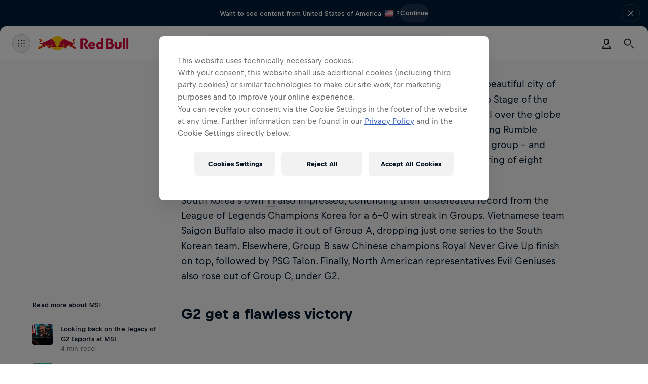

--- FILE ---
content_type: text/javascript; charset=utf-8
request_url: https://www.redbull.com/v3/resources/target/client/versions/9d66bca49301/chunks/1533.21e90544dc58ca35bc4daacf.js
body_size: 9564
content:
"use strict";(self.webpackChunkrbgemc_rb3=self.webpackChunkrbgemc_rb3||[]).push([["1533"],{84274:function(e,t,i){i.d(t,{Z:function(){return d}});var r=i(8081),o=i.n(r),a=i(23645),n=i.n(a)()(o());n.push([e.id,".loading-indicator{fill:#fff;animation:spin .8s linear infinite;height:40px;width:40px}@media(min-width:650px){.loading-indicator{height:64px;width:64px}}@keyframes spin{to{transform:rotate(1turn)}}.loading-indicator svg{height:100%;width:100%}.dark-theme .loading-indicator path:first-child{stroke:#000}",""]);let d=n},62019:function(e,t,i){i.d(t,{Z:function(){return d}});var r=i(8081),o=i.n(r),a=i(23645),n=i.n(a)()(o());n.push([e.id,".loading-transition{height:100%;position:relative}.loading-transition__content{height:100%;left:0;opacity:0;position:absolute;top:0;transition:opacity 1s;width:100%}.loading-transition__placeholder{height:100%;opacity:1;transition:opacity 1s}.loading-transition--centered>.loading-transition__content,.loading-transition--centered>.loading-transition__placeholder{align-items:center;display:flex;justify-content:center}.loading-transition--loaded>.loading-transition__content{opacity:1;position:relative}.loading-transition--loaded>.loading-transition__placeholder{left:0;opacity:0;pointer-events:none;position:absolute;top:0;width:100%}",""]);let d=n},12682:function(e,t,i){i.d(t,{Z:function(){return d}});var r=i(8081),o=i.n(r),a=i(23645),n=i.n(a)()(o());n.push([e.id,".responsive-picture{height:100%;object-fit:cover;object-position:center center;width:100%}.responsive-picture--contain{object-fit:contain}",""]);let d=n},41253:function(e,t,i){i.d(t,{Z:function(){return d}});var r=i(8081),o=i.n(r),a=i(23645),n=i.n(a)()(o());n.push([e.id,".interactive-preview-media{flex-grow:1;height:100%;overflow:hidden;position:relative}.interactive-preview-media__featured-image{height:100%;position:absolute;width:100%}.interactive-preview-media__preview-video{display:block;height:100%;left:0;object-fit:cover;opacity:0;position:absolute;top:0;transition:opacity .3s cubic-bezier(.35,0,0,1);width:101%}.interactive-preview-media__preview-video--playing{opacity:1;transition-duration:.5s}",""]);let d=n},62921:function(e,t,i){i.d(t,{Z:function(){return m}});var r=i(8081),o=i.n(r),a=i(23645),n=i.n(a),d=i(61667),l=i.n(d),s=new i.U(i(61622)),f=n()(o()),h=l()(s);f.push([e.id,`.unified-story-hero-video-view{cursor:pointer;display:block;height:75vh;max-height:420px;position:relative}@media(min-width:650px){.unified-story-hero-video-view{max-height:620px}}@media(min-width:1000px){.unified-story-hero-video-view{max-height:920px}}.unified-story-hero-video-view:hover .unified-story-hero-video-view__play-button{background-color:#f61a4f}.unified-story-hero-video-view:active .unified-story-hero-video-view__play-button{background-color:#9a1235}@media(max-width:1599px){.unified-story-hero-video-view--player-loaded{height:unset}}.unified-story-hero-video-view__content{display:flex;flex-direction:column;height:100%;left:0;position:absolute;top:0;width:100%}.unified-story-hero-video-view__play-icon-wrapper{align-items:center;align-self:center;display:flex;filter:drop-shadow(0 0 17px rgba(0,0,0,.1));flex:1 0 auto;flex-direction:column;justify-content:center;position:relative}.unified-story-hero-video-view__video-wrapper{align-items:center;background-color:#000;display:flex;height:100%;justify-content:center;overflow:hidden;width:100%}.unified-story-hero-video-view__video{height:100%}.unified-story-hero-video-view__video--sidebars{height:unset;width:100%}.unified-story-hero-video-view__play-button{align-items:center;background-color:#00162b99;border:0;border-radius:50%;cursor:pointer;display:flex;height:56px;justify-content:center;transition:background-color .1s linear;width:56px}.unified-story-hero-video-view__play-button:active{background-color:#9a1235}.unified-story-hero-video-view__play-button:focus{background-color:#f61a4f;outline:0}.unified-story-hero-video-view__play-button--highlight{background-color:#db0a40}@media(min-width:650px){.unified-story-hero-video-view__play-button{height:64px;width:64px}}.unified-story-hero-video-view__play-icon{background-image:url(${h});background-size:contain;height:28px;width:28px}@media(min-width:650px){.unified-story-hero-video-view__play-icon{height:36px;width:36px}}.unified-story-hero-video-view__preview{overflow:hidden}.unified-story-hero-video-view__preview,.unified-story-hero-video-view__preview-loading-indicator{height:100%;left:0;position:absolute;top:0;width:100%}.unified-story-hero-video-view__play-subline{color:#fff;margin-top:16px}.unified-story-hero-video-view__play-subline-duration{font-family:var(--font-family--text-default,var(--fonts__family--text-default)),var(--font-family--text-fallback,var(--fonts__family--text-fallback));font-size:17px;font-weight:400;line-height:24px;margin-left:8px}@media(min-width:1000px){.unified-story-hero-video-view__play-subline-duration{font-size:19px;line-height:24px}}.unified-story-hero-video-view__play-subline-text{font-family:var(--font-family--text-default,var(--fonts__family--text-default)),var(--font-family--text-fallback,var(--fonts__family--text-fallback));font-size:17px;font-weight:700;line-height:24px}@media(min-width:1000px){.unified-story-hero-video-view__play-subline-text{font-size:19px;line-height:24px}}.unified-story-hero-video-view__player-wrapper{padding-bottom:56.25%;position:relative;width:100%}.unified-story-hero-video-view__player{height:100%;left:0;position:absolute;top:0;width:100%}`,""]);let m=f},57054:function(e,t,i){i.d(t,{Z:function(){return d}});var r=i(8081),o=i.n(r),a=i(23645),n=i.n(a)()(o());n.push([e.id,`.standfirst{display:flex;flex-direction:column}@media(min-width:1000px){.standfirst{max-width:760px}}.standfirst__headline{color:#000f1e;font-size:22px;line-height:1.333333;margin-bottom:32px}@media screen and (min-width:375px){.standfirst__headline{font-size:calc(21.11237px + .2367vw)}}@media screen and (min-width:1220px){.standfirst__headline{font-size:24px}}.standfirst__meta{display:flex;flex-direction:column;justify-content:space-between}@media(min-width:650px){.standfirst__meta{flex-direction:row}}.standfirst__meta-main{font-family:var(--font-family--text-default,var(--fonts__family--text-default)),var(--font-family--text-fallback,var(--fonts__family--text-fallback));font-size:14px;font-weight:400;line-height:19px}.standfirst__credits{color:#000f1e}.standfirst__time-info{color:#000f1e99}.standfirst__reading-time:not(:last-child):after{content:"\xb7";margin:0 5px}.standfirst__meta-fav{margin-top:18px}@media(min-width:650px){.standfirst__meta-fav{margin-top:0}}.standfirst__meta-fav-dark{display:none}.standfirst--grow{display:flex;flex-direction:column;justify-content:space-between}.dark-theme .standfirst .standfirst__credits,.dark-theme .standfirst .standfirst__headline{color:#fff}.dark-theme .standfirst .standfirst__time-info{color:#fff9}.dark-theme .standfirst .standfirst__meta-fav-light{display:none}.dark-theme .standfirst .standfirst__meta-fav-dark{display:block}`,""]);let d=n},98291:function(e,t,i){i.d(t,{Z:function(){return d}});var r=i(8081),o=i.n(r),a=i(23645),n=i.n(a)()(o());n.push([e.id,'.unified-story-hero-image{height:100%;opacity:1;transform-origin:center}.unified-story-hero-image--with-gradient:after{background:linear-gradient(0deg,rgba(var(--hero-gradient-color-red,0),var(--hero-gradient-color-green,22),var(--hero-gradient-color-blue,43),.4) 0,rgba(var(--hero-gradient-color-red,0),var(--hero-gradient-color-green,22),var(--hero-gradient-color-blue,43),.3965) 6.67%,rgba(var(--hero-gradient-color-red,0),var(--hero-gradient-color-green,22),var(--hero-gradient-color-blue,43),.3858) 13.33%,rgba(var(--hero-gradient-color-red,0),var(--hero-gradient-color-green,22),var(--hero-gradient-color-blue,43),.3673) 20%,rgba(var(--hero-gradient-color-red,0),var(--hero-gradient-color-green,22),var(--hero-gradient-color-blue,43),.341) 26.67%,rgba(var(--hero-gradient-color-red,0),var(--hero-gradient-color-green,22),var(--hero-gradient-color-blue,43),.3073) 33.33%,rgba(var(--hero-gradient-color-red,0),var(--hero-gradient-color-green,22),var(--hero-gradient-color-blue,43),.2672) 40%,rgba(var(--hero-gradient-color-red,0),var(--hero-gradient-color-green,22),var(--hero-gradient-color-blue,43),.2229) 46.67%,rgba(var(--hero-gradient-color-red,0),var(--hero-gradient-color-green,22),var(--hero-gradient-color-blue,43),.1771) 53.33%,rgba(var(--hero-gradient-color-red,0),var(--hero-gradient-color-green,22),var(--hero-gradient-color-blue,43),.1328) 60%,rgba(var(--hero-gradient-color-red,0),var(--hero-gradient-color-green,22),var(--hero-gradient-color-blue,43),.0927) 66.67%,rgba(var(--hero-gradient-color-red,0),var(--hero-gradient-color-green,22),var(--hero-gradient-color-blue,43),.059) 73.33%,rgba(var(--hero-gradient-color-red,0),var(--hero-gradient-color-green,22),var(--hero-gradient-color-blue,43),.0327) 80%,rgba(var(--hero-gradient-color-red,0),var(--hero-gradient-color-green,22),var(--hero-gradient-color-blue,43),.0143) 86.67%,rgba(var(--hero-gradient-color-red,0),var(--hero-gradient-color-green,22),var(--hero-gradient-color-blue,43),.0035) 93.33%,rgba(var(--hero-gradient-color-red,0),var(--hero-gradient-color-green,22),var(--hero-gradient-color-blue,43),.0001) 100%);bottom:0;content:"";height:353px;left:0;position:absolute;width:100%}@media(min-width:1000px){.unified-story-hero-image--with-gradient:after{height:552px;width:100%}}',""]);let d=n},45055:function(e,t,i){i.d(t,{Z:function(){return d}});var r=i(8081),o=i.n(r),a=i(23645),n=i.n(a)()(o());n.push([e.id,'.unified-story-hero{background:var(--panel__background,var(--panel-background--default-theme,#f8f8f8));padding:0 16px 16px;position:relative}.dark-theme .unified-story-hero{background:var(--panel__background,var(--panel-background--default-theme,#00162b))}@media(min-width:650px){.unified-story-hero{padding:0 40px 32px}}@media(min-width:1000px){.unified-story-hero{padding:0 32px 32px}}.unified-story-hero--full-bleed-image,.unified-story-hero--full-bleed-overlay,.unified-story-hero--title-only{padding-bottom:32px;padding-left:0;padding-right:0}@media(min-width:650px){.unified-story-hero--full-bleed-image,.unified-story-hero--full-bleed-overlay,.unified-story-hero--title-only{padding-bottom:32px}}@media(min-width:1000px){.unified-story-hero--full-bleed-image,.unified-story-hero--full-bleed-overlay,.unified-story-hero--title-only{padding-bottom:32px}}.unified-story-hero--full-bleed-image .unified-story-hero__standfirst,.unified-story-hero--full-bleed-overlay .unified-story-hero__standfirst,.unified-story-hero--title-only .unified-story-hero__standfirst{margin-bottom:32px}@media(min-width:650px){.unified-story-hero--full-bleed-image .unified-story-hero__standfirst,.unified-story-hero--full-bleed-overlay .unified-story-hero__standfirst,.unified-story-hero--title-only .unified-story-hero__standfirst{margin-bottom:32px}}@media(min-width:1000px){.unified-story-hero--full-bleed-image .unified-story-hero__standfirst,.unified-story-hero--full-bleed-overlay .unified-story-hero__standfirst,.unified-story-hero--title-only .unified-story-hero__standfirst{margin-bottom:32px}}.unified-story-hero:after{background:var(--panel__background,var(--panel-background--default-theme,#f8f8f8));bottom:0;content:"";display:block;left:0;position:absolute;width:100%;z-index:1}.dark-theme .unified-story-hero:after{background:var(--panel__background,var(--panel-background--default-theme,#00162b))}.unified-story-hero--framed-image-two-fold,.unified-story-hero--framed-leading-image,.unified-story-hero--framed-leading-title,.unified-story-hero--framed-video{--story-hero-text-color:var(--title-color,#000f1e);--story-hero-tag-color:#000f1e;background-color:var(--panel__background,var(--panel-background--default-theme,#fff))}.dark-theme .unified-story-hero--framed-image-two-fold,.dark-theme .unified-story-hero--framed-leading-image,.dark-theme .unified-story-hero--framed-leading-title,.dark-theme .unified-story-hero--framed-video{--story-hero-text-color:var(--title-color--light,#fff);--story-hero-tag-color:#fff}.unified-story-hero--framed-image-two-fold:after,.unified-story-hero--framed-leading-image:after,.unified-story-hero--framed-leading-title:after,.unified-story-hero--framed-video:after{padding-bottom:16px}@media(min-width:650px){.unified-story-hero--framed-image-two-fold:after,.unified-story-hero--framed-leading-image:after,.unified-story-hero--framed-leading-title:after,.unified-story-hero--framed-video:after{padding-bottom:32px}}.unified-story-hero__wrapper{position:relative}.unified-story-hero__image-container{background-color:#00162b;height:100%;left:0;overflow:hidden;position:absolute;top:0;width:100%}.unified-story-hero__image-copyright{bottom:12px;color:#fff;font-family:var(--font-family--text-default,var(--fonts__family--text-default)),var(--font-family--text-fallback,var(--fonts__family--text-fallback));font-size:12px;font-weight:400;line-height:15px;position:absolute;right:12px;z-index:1}.unified-story-hero__image-copyright--credits-gradient:after{background:linear-gradient(345deg,#00162bcc -18.28%,rgba(0,22,43,.793) -14.8%,rgba(0,22,43,.772) -11.32%,rgba(0,22,43,.735) -7.84%,rgba(0,22,43,.682) -4.36%,rgba(0,22,43,.615) -.88%,rgba(0,22,43,.534) 2.59%,rgba(0,22,43,.446) 6.07%,rgba(0,22,43,.354) 9.55%,rgba(0,22,43,.266) 13.03%,rgba(0,22,43,.185) 16.51%,rgba(0,22,43,.118) 19.99%,rgba(0,22,43,.065) 23.47%,rgba(0,22,43,.028) 26.95%,rgba(0,22,43,.007) 30.42%,#00162b00 33.9%);bottom:0;bottom:-12px;content:"";height:170px;position:absolute;right:0;right:-12px;width:300px;z-index:-1}@media(min-width:650px){.unified-story-hero__image-copyright--credits-gradient:after{background:linear-gradient(345deg,#00162b33,rgba(0,22,43,.198) 2.75%,rgba(0,22,43,.193) 5.5%,rgba(0,22,43,.184) 8.25%,rgba(0,22,43,.171) 11%,rgba(0,22,43,.154) 13.75%,rgba(0,22,43,.134) 16.5%,rgba(0,22,43,.111) 19.24%,rgba(0,22,43,.089) 21.99%,rgba(0,22,43,.066) 24.74%,rgba(0,22,43,.046) 27.49%,rgba(0,22,43,.029) 30.24%,rgba(0,22,43,.016) 32.99%,rgba(0,22,43,.007) 35.74%,rgba(0,22,43,.002) 38.49%,#00162b00 41.24%);height:200px;width:400px}}@media(min-width:1200px){.unified-story-hero__image-copyright--credits-gradient:after{background:linear-gradient(340deg,#00162b33,rgba(0,22,43,.198) 2.75%,rgba(0,22,43,.193) 5.5%,rgba(0,22,43,.184) 8.25%,rgba(0,22,43,.171) 11%,rgba(0,22,43,.154) 13.75%,rgba(0,22,43,.134) 16.5%,rgba(0,22,43,.111) 19.24%,rgba(0,22,43,.089) 21.99%,rgba(0,22,43,.066) 24.74%,rgba(0,22,43,.046) 27.49%,rgba(0,22,43,.029) 30.24%,rgba(0,22,43,.016) 32.99%,rgba(0,22,43,.007) 35.74%,rgba(0,22,43,.002) 38.49%,#00162b00 41.24%);height:230px;width:500px}}.unified-story-hero__title-tag{display:flex;flex-direction:column}@media(min-width:1000px){.unified-story-hero__title-tag{flex-direction:row}}@media(min-width:1600px){.unified-story-hero__title-tag{margin-left:calc(-736px + 50%);width:1472px}}.unified-story-hero--title-only{--story-hero-text-color:var(--title-color,#000f1e);--story-hero-tag-color:#000f1e}.dark-theme .unified-story-hero--title-only{--story-hero-text-color:var(--title-color--light,#fff);--story-hero-tag-color:#fff}@media(min-width:0)and (max-width:649px){.unified-story-hero--title-only .unified-story-hero__title-tag{padding:0 16px}}@media(min-width:650px){.unified-story-hero--title-only .unified-story-hero__title-tag{flex:0 0 auto;margin-left:40px;width:calc(99.99% - 80px)}}@media(min-width:1000px){.unified-story-hero--title-only .unified-story-hero__title-tag{flex:0 0 auto;margin-left:64px;width:calc(99.99% - 128px)}}@media(min-width:1600px){.unified-story-hero--title-only .unified-story-hero__title-tag{margin-left:calc(-736px + 50%);width:1472px}}.unified-story-hero__tag-wrapper{margin-right:24px;position:relative}@media(max-width:999px){.unified-story-hero__tag-wrapper{margin-right:20px}.unified-story-hero__tag-wrapper:not(.unified-story-hero__tag-wrapper--without-tag){margin-bottom:16px}}@media(min-width:0)and (max-width:649px){.unified-story-hero__tag-wrapper{margin-right:12px}}@media(min-width:1000px){.unified-story-hero__tag-wrapper{width:calc(33.33% - 16px)}}@media(min-width:1200px){.unified-story-hero__tag-wrapper{width:calc(24.9975% - 18px)}}.unified-story-hero__tag{color:var(--story-hero-tag-color);font-family:var(--font-family--text-default,var(--fonts__family--text-default)),var(--font-family--text-fallback,var(--fonts__family--text-fallback));font-size:14px;font-weight:700;line-height:24px;margin-left:12px;position:relative;text-transform:uppercase}.unified-story-hero__tag:before{background-color:var(--primary-color,#db0a40);border-radius:2px;content:"";height:12px;left:-12px;position:absolute;top:2px;width:4px}.unified-story-hero__title{--cosmos-title-color:var(--headline-color,var(--story-hero-text-color));--cosmos-title-font-family:var(--title-font-family);width:100%}@media(min-width:1000px){.unified-story-hero__title{max-width:760px;width:calc(66.66% - 93.33333px)}}@media(min-width:1600px){.unified-story-hero__title{width:848.6666666667px}}.unified-story-hero__standfirst{flex:0 0 auto;margin-left:16px;margin-top:16px;width:calc(99.99% - 32px)}@media(min-width:650px)and (max-width:999px){.unified-story-hero__standfirst{flex:0 0 auto;margin-left:40px;width:calc(99.99% - 80px)}}@media(min-width:1000px){.unified-story-hero__standfirst{flex:0 0 auto;margin-left:calc(33.33% + 29.33333px);width:calc(66.66% - 93.33333px)}}@media(min-width:1200px){.unified-story-hero__standfirst{flex:0 0 auto;margin-left:calc(24.9975% + 38px);width:calc(74.9925% - 102px)}}@media(min-width:1600px){.unified-story-hero__standfirst{margin-left:calc(-362px + 50%);width:1098px}}.unified-story-hero--full-bleed-image{--story-hero-text-color:var(--title-color,#000f1e);--story-hero-tag-color:#000f1e}.dark-theme .unified-story-hero--full-bleed-image{--story-hero-text-color:var(--title-color--light,#fff);--story-hero-tag-color:#fff}.unified-story-hero--full-bleed-image .unified-story-hero__wrapper{height:80vh;margin-bottom:24px;max-height:960px;min-height:540px}@media(min-width:650px){.unified-story-hero--full-bleed-image .unified-story-hero__wrapper{margin-bottom:32px}}@media(min-width:1000px){.unified-story-hero--full-bleed-image .unified-story-hero__wrapper{margin-bottom:44px}}.unified-story-hero--full-bleed-overlay .unified-story-hero__wrapper{height:80vh;margin-bottom:32px;max-height:960px;min-height:540px}@media(min-width:650px){.unified-story-hero--full-bleed-overlay .unified-story-hero__wrapper{margin-bottom:32px}}@media(min-width:1000px){.unified-story-hero--full-bleed-overlay .unified-story-hero__wrapper{margin-bottom:44px}}.unified-story-hero--full-bleed-overlay .unified-story-hero__title{--story-hero-text-color:var(--hero-text-color,#fff)}.unified-story-hero--full-bleed-overlay .unified-story-hero__tag{--story-hero-tag-color:var(--hero-text-color,#fff)}.unified-story-hero--full-bleed-overlay .unified-story-hero__title-tag-wrapper{bottom:0;left:0;position:absolute;width:100%}.unified-story-hero--full-bleed-overlay .unified-story-hero__title-tag{padding-bottom:48px}@media(min-width:650px){.unified-story-hero--full-bleed-overlay .unified-story-hero__title-tag{padding-bottom:40px}}@media(min-width:1000px){.unified-story-hero--full-bleed-overlay .unified-story-hero__title-tag{padding-bottom:64px}}.unified-story-hero--full-bleed-overlay .unified-story-hero__standfirst{margin-top:0}.unified-story-hero--framed-video{--story-hero-text-color:var(--title-color,#000f1e)}.dark-theme .unified-story-hero--framed-video{--story-hero-text-color:var(--title-color--light,#fff)}@media(max-width:9999999px){.unified-story-hero--framed-video .unified-story-hero__title-tag{margin-left:0;width:100%}}.unified-story-hero--framed-video .unified-story-hero__standfirst{margin-bottom:32px}@media(max-width:999px){.unified-story-hero--framed-video .unified-story-hero__standfirst{margin-left:0;width:100%}}@media(min-width:1000px){.unified-story-hero--framed-video .unified-story-hero__standfirst{flex:0 0 auto;margin-left:calc(33.33% + 18.66667px);width:calc(66.66% - 50.66667px)}}@media(min-width:1200px){.unified-story-hero--framed-video .unified-story-hero__standfirst{flex:0 0 auto;margin-left:calc(24.9975% + 22px);width:calc(74.9925% - 54px)}}@media(min-width:1600px){.unified-story-hero--framed-video .unified-story-hero__standfirst{margin-left:calc(-362px + 50%);width:1098px}}@media(min-width:650px){.unified-story-hero--framed-video .unified-story-hero__standfirst{margin-bottom:40px}}@media(min-width:1000px){.unified-story-hero--framed-video .unified-story-hero__standfirst{margin-bottom:44px}}.unified-story-hero--framed-image-two-fold{padding-top:16px}@media(min-width:650px){.unified-story-hero--framed-image-two-fold{padding-top:32px}}@media(min-width:1000px){.unified-story-hero--framed-image-two-fold{padding-top:32px}}.unified-story-hero--framed-image-two-fold .unified-story-hero__wrapper{display:flex;flex-direction:column;height:100%;margin-bottom:32px}@media(min-width:650px){.unified-story-hero--framed-image-two-fold .unified-story-hero__wrapper{margin-bottom:40px}}@media(min-width:1000px){.unified-story-hero--framed-image-two-fold .unified-story-hero__wrapper{flex-direction:row;margin-bottom:32px;max-height:80vw;min-height:700px}}.unified-story-hero--framed-image-two-fold .unified-story-hero__title-tag{flex-direction:column}.unified-story-hero--framed-image-two-fold .unified-story-hero__title{width:100%}@media(min-width:760px){.unified-story-hero--framed-image-two-fold .unified-story-hero__title{margin-left:0}}.unified-story-hero--framed-image-two-fold .unified-story-hero__tag-wrapper:not(.unified-story-hero--framed-image-two-fold .unified-story-hero__tag-wrapper--without-tag){margin-bottom:16px}@media(min-width:1000px){.unified-story-hero--framed-image-two-fold .unified-story-hero__tag-wrapper:not(.unified-story-hero--framed-image-two-fold .unified-story-hero__tag-wrapper--without-tag){margin-bottom:32px}}.unified-story-hero--framed-image-two-fold .unified-story-hero__title-tag-wrapper{margin-top:32px}@media(min-width:650px){.unified-story-hero--framed-image-two-fold .unified-story-hero__title-tag-wrapper{margin-top:32px}}@media(min-width:1000px){.unified-story-hero--framed-image-two-fold .unified-story-hero__title-tag-wrapper{margin-top:0}}.unified-story-hero--framed-image-two-fold .unified-story-hero__standfirst,.unified-story-hero--framed-image-two-fold .unified-story-hero__title-tag{margin-left:0;width:100%}.unified-story-hero--framed-image-two-fold .unified-story-hero__standfirst{display:flex}.unified-story-hero__two-fold-left,.unified-story-hero__two-fold-right{width:99.99%}@media(min-width:1000px){.unified-story-hero__two-fold-left,.unified-story-hero__two-fold-right{margin-left:24px;width:calc(49.995% - 12px)}}.unified-story-hero .unified-story-hero__standfirst,.unified-story-hero__two-fold-right-spacer{flex-grow:1}.unified-story-hero__two-fold-left{margin-left:0;position:relative}.unified-story-hero__two-fold-left:after{content:"";display:block;padding-bottom:125%;width:100%}@media(min-width:1000px){.unified-story-hero__two-fold-left{margin-right:48px}}@media(max-width:999px){.unified-story-hero__two-fold-left--horizontal:after{content:"";display:block;padding-bottom:80%;width:100%}}.unified-story-hero__two-fold-right{display:flex;flex-direction:column;justify-content:flex-end}.unified-story-hero--framed-leading-image,.unified-story-hero--framed-leading-title,.unified-story-hero--framed-video{--story-hero-tag-color:#000f1e}.dark-theme .unified-story-hero--framed-leading-image,.dark-theme .unified-story-hero--framed-leading-title,.dark-theme .unified-story-hero--framed-video{--story-hero-tag-color:#fff}@media(min-width:1000px){.unified-story-hero--framed-leading-image .unified-story-hero__title-tag-wrapper,.unified-story-hero--framed-leading-title .unified-story-hero__title-tag-wrapper,.unified-story-hero--framed-video .unified-story-hero__title-tag-wrapper{margin-left:32px;margin-right:32px;position:relative}.unified-story-hero--framed-leading-image .unified-story-hero__tag-wrapper,.unified-story-hero--framed-leading-title .unified-story-hero__tag-wrapper,.unified-story-hero--framed-video .unified-story-hero__tag-wrapper{left:-32px;position:absolute}.unified-story-hero--framed-leading-image .unified-story-hero__title,.unified-story-hero--framed-leading-title .unified-story-hero__title,.unified-story-hero--framed-video .unified-story-hero__title{margin-left:calc(33.33% + 8px)}}@media(min-width:1200px){.unified-story-hero--framed-leading-image .unified-story-hero__title,.unified-story-hero--framed-leading-title .unified-story-hero__title,.unified-story-hero--framed-video .unified-story-hero__title{margin-left:calc(24.9975% + 6px)}}@media(min-width:1600px){.unified-story-hero--framed-leading-image .unified-story-hero__title,.unified-story-hero--framed-leading-title .unified-story-hero__title,.unified-story-hero--framed-video .unified-story-hero__title{margin-left:calc(-362px + 50%);width:1098px}}@media(min-width:0)and (max-width:649px){.unified-story-hero__framed-image{position:relative}.unified-story-hero__framed-image:after{content:"";display:block;padding-bottom:66.6666666667%;width:100%}.unified-story-hero__framed-image--wide:after{content:"";display:block;padding-bottom:50%;width:100%}.unified-story-hero__framed-image--tall:after{content:"";display:block;padding-bottom:80%;width:100%}}@media(min-width:650px){.unified-story-hero--framed-leading-image .unified-story-hero__wrapper,.unified-story-hero--framed-leading-title .unified-story-hero__wrapper{height:80vh;max-height:1600px;min-height:540px}}@media(max-width:999px){.unified-story-hero--framed-leading-image .unified-story-hero__standfirst,.unified-story-hero--framed-leading-title .unified-story-hero__standfirst{margin-left:0;width:100%}}@media(min-width:1000px){.unified-story-hero--framed-leading-image .unified-story-hero__standfirst,.unified-story-hero--framed-leading-title .unified-story-hero__standfirst{flex:0 0 auto;margin-left:calc(33.33% + 18.66667px);width:calc(66.66% - 50.66667px)}}@media(min-width:1200px){.unified-story-hero--framed-leading-image .unified-story-hero__standfirst,.unified-story-hero--framed-leading-title .unified-story-hero__standfirst{flex:0 0 auto;margin-left:calc(24.9975% + 22px);width:calc(74.9925% - 54px)}}@media(min-width:1600px){.unified-story-hero--framed-leading-image .unified-story-hero__standfirst,.unified-story-hero--framed-leading-title .unified-story-hero__standfirst{margin-left:calc(-362px + 50%);width:1098px}}.unified-story-hero--framed-leading-image,.unified-story-hero--framed-video{padding-top:16px}@media(min-width:650px){.unified-story-hero--framed-leading-image,.unified-story-hero--framed-video{padding-top:12px}}@media(min-width:1000px){.unified-story-hero--framed-leading-image,.unified-story-hero--framed-video{padding-top:12px}}.unified-story-hero--framed-leading-image .unified-story-hero__title-tag-wrapper,.unified-story-hero--framed-video .unified-story-hero__title-tag-wrapper{margin-top:32px}@media(min-width:650px){.unified-story-hero--framed-leading-image .unified-story-hero__title-tag-wrapper,.unified-story-hero--framed-video .unified-story-hero__title-tag-wrapper{margin-top:32px}}@media(min-width:1000px){.unified-story-hero--framed-leading-image .unified-story-hero__title-tag-wrapper,.unified-story-hero--framed-video .unified-story-hero__title-tag-wrapper{margin-top:44px}}.unified-story-hero--framed-leading-title,.unified-story-hero--title-only{padding-top:40px}@media(min-width:650px){.unified-story-hero--framed-leading-title,.unified-story-hero--title-only{padding-top:52px}}@media(min-width:1000px){.unified-story-hero--framed-leading-title,.unified-story-hero--title-only{padding-top:64px}}.unified-story-hero--full-bleed-image,.unified-story-hero--full-bleed-overlay{padding-top:0}.unified-story-hero--full-bleed-image .unified-story-hero__title-tag,.unified-story-hero--full-bleed-overlay .unified-story-hero__title-tag{flex:0 0 auto;margin-left:16px;width:calc(99.99% - 32px)}@media(min-width:650px){.unified-story-hero--full-bleed-image .unified-story-hero__title-tag,.unified-story-hero--full-bleed-overlay .unified-story-hero__title-tag{flex:0 0 auto;margin-left:40px;width:calc(99.99% - 80px)}}@media(min-width:1000px){.unified-story-hero--full-bleed-image .unified-story-hero__title-tag,.unified-story-hero--full-bleed-overlay .unified-story-hero__title-tag{flex:0 0 auto;margin-left:64px;width:calc(99.99% - 128px)}}@media(min-width:1600px){.unified-story-hero--full-bleed-image .unified-story-hero__title-tag,.unified-story-hero--full-bleed-overlay .unified-story-hero__title-tag{margin-left:calc(-736px + 50%);width:1472px}}.unified-story-hero--framed-leading-title .unified-story-hero__wrapper{margin-bottom:16px;margin-top:32px}@media(min-width:650px){.unified-story-hero--framed-leading-title .unified-story-hero__wrapper{margin-bottom:32px;margin-top:32px}}@media(min-width:1000px){.unified-story-hero--framed-leading-title .unified-story-hero__wrapper{margin-bottom:32px;margin-top:44px}}.unified-story-hero--framed-leading-image .unified-story-hero__standfirst{margin-bottom:32px}@media(min-width:650px){.unified-story-hero--framed-leading-image .unified-story-hero__standfirst{margin-bottom:32px}}@media(min-width:1000px){.unified-story-hero--framed-leading-image .unified-story-hero__standfirst{margin-bottom:44px}}',""]);let d=n},982:function(e,t,i){function r(e,t,i){let r=e.request(t);return r?.stop?.(),e.reply(t,i),e.trigger(t,i),{stop:()=>e.stopReplying(t)}}function o(e,t,i){e.on(t,i);let r=e.request(t);return void 0!==r&&i(r),{stop:()=>e.off(t,i)}}i.d(t,{$:function(){return r},R:function(){return o}})},29286:function(e,t,i){i.d(t,{Z:()=>y});var r=i("93379"),o=i.n(r),a=i("7795"),n=i.n(a),d=i("3565"),l=i.n(d),s=i("19216"),f=i.n(s),h=i("44589"),m=i.n(h),u=i("84274"),p={};p.styleTagTransform=m(),p.setAttributes=l(),p.insert=function(e,t){if(function(){e.className="rb3ca"}(),t?.type==="lazy-styles"){if(document.querySelector(`[data-style-name="${t.name}"]`))return;if(e.setAttribute("data-style-name",t.name),"server-side rendering"===t.mode){let i=t.target;for(;!i.classList.contains("page__panel")&&i.parentElement;){;i=i.parentElement}i.insertBefore(e,i.lastChild);return}}document.head.appendChild(e)},p.domAPI=n(),p.insertStyleElement=f(),o()(u.Z,p),u.Z&&u.Z.locals&&u.Z.locals;var g=i("92889");let c=()=>{let e=Math.random().toString(36).substring(2);return(0,g.YP)({xmlns:"http://www.w3.org/2000/svg",viewBox:"-10 -10 220 220",dangerouslySetInnerHTML:{__html:`<defs><linearGradient id="a${e}" x1="0" x2="1" y1="0" y2="1" gradientUnits="objectBoundingBox"><stop offset="0%" style="stop-color:#fff;stop-opacity:0"></stop><stop offset="100%" style="stop-color:#fff;stop-opacity:0"></stop></linearGradient><linearGradient id="b${e}" x1="0" x2="0" y1="0" y2="1" gradientUnits="objectBoundingBox"><stop offset="0%" style="stop-color:#fff;stop-opacity:0"></stop><stop offset="100%" style="stop-color:#fff;stop-opacity:0"></stop></linearGradient><linearGradient id="c${e}" x1="1" x2="0" y1="0" y2="1" gradientUnits="objectBoundingBox"><stop offset="0%" style="stop-color:#fff;stop-opacity:0"></stop><stop offset="100%" style="stop-color:#fff;stop-opacity:.25"></stop></linearGradient><linearGradient id="d${e}" x1="1" x2="0" y1="1" y2="0" gradientUnits="objectBoundingBox"><stop offset="0%" style="stop-color:#fff;stop-opacity:.25"></stop><stop offset="100%" style="stop-color:#fff;stop-opacity:.5"></stop></linearGradient><linearGradient id="e${e}" x1="0" x2="0" y1="1" y2="0" gradientUnits="objectBoundingBox"><stop offset="0%" style="stop-color:#fff;stop-opacity:.5"></stop><stop offset="100%" style="stop-color:#fff;stop-opacity:.75"></stop></linearGradient><linearGradient id="f${e}" x1="0" x2="1" y1="1" y2="0" gradientUnits="objectBoundingBox"><stop offset="0%" style="stop-color:#fff;stop-opacity:.75"></stop><stop offset="100%" style="stop-color:#fff;stop-opacity:1"></stop></linearGradient></defs><g fill="none" stroke-width="6"><path stroke="url(#a${e})" d="M0-100a100 100 0 0 1 86.6 50" transform="translate(100 100)"></path><path stroke="url(#b${e})" d="M86.6-50a100 100 0 0 1 0 100" transform="translate(100 100)"></path><path stroke="url(#c${e})" d="M86.6 50A100 100 0 0 1 0 100" transform="translate(100 100)"></path><path stroke="url(#d${e})" d="M0 100a100 100 0 0 1-86.6-50" transform="translate(100 100)"></path><path stroke="url(#e${e})" d="M-86.6 50a100 100 0 0 1 0-100" transform="translate(100 100)"></path><path stroke="url(#f${e})" d="M-86.6-50A100 100 0 0 1 0-100" transform="translate(100 100)"></path></g>`}})};function y(){return(0,g.hi)({className:"loading-indicator"},c())}},17133:function(e,t,i){i.d(t,{Z:()=>x});var r=i("93379"),o=i.n(r),a=i("7795"),n=i.n(a),d=i("3565"),l=i.n(d),s=i("19216"),f=i.n(s),h=i("44589"),m=i.n(h),u=i("62019"),p={};p.styleTagTransform=m(),p.setAttributes=l(),p.insert=function(e,t){if(function(){e.className="rb3ca"}(),t?.type==="lazy-styles"){if(document.querySelector(`[data-style-name="${t.name}"]`))return;if(e.setAttribute("data-style-name",t.name),"server-side rendering"===t.mode){let i=t.target;for(;!i.classList.contains("page__panel")&&i.parentElement;){;i=i.parentElement}i.insertBefore(e,i.lastChild);return}}document.head.appendChild(e)},p.domAPI=n(),p.insertStyleElement=f(),o()(u.Z,p),u.Z&&u.Z.locals&&u.Z.locals;var g=i("63387"),c=i.n(g),y=i("6400"),_=i("92889"),w=i("63855");class v extends y.wA{constructor(e){super(e),this.refs={placeholder:(0,y.Vf)()},this.state={transitionDone:e.loaded}}componentDidUpdate(e){!e.loaded&&this.props.loaded&&(this.refs.placeholder.current?(0,w.iL)(this.refs.placeholder.current,{timeout:3e3}).then(()=>{this.setState({transitionDone:!0})}).catch(console.error):this.setState({transitionDone:!0}))}render({placeholderView:e,contentView:t,loaded:i,centered:r},{transitionDone:o}){return(0,_.hi)({className:c()("loading-transition",{"loading-transition--loaded":i,"loading-transition--centered":r})},t&&(0,_.hi)({className:"loading-transition__content",key:"content"},t),!o&&(0,_.hi)({className:"loading-transition__placeholder",key:"placeholder",ref:this.refs.placeholder},e))}}function x(e){return(0,y.h)(v,e)}},86426:function(e,t,i){i.d(t,{Z:function(){return d},b:function(){return n}});var r=i(1836),o=i(88811),a=i(92889);function n(e){let{datetime:t,dateFormat:i}=e,a=new o.I(t,{inUserTimezone:!0}).getShortWithUserTimezone(),n=a;if(i){let e=new r.O(t,{inUserTimezone:!0})[i];n=`${e} \xb7 ${a}`}return n}function d(e){let{className:t,datetime:i}=e,r=n(e);return(0,a.XV)({className:t,dateTime:i},r)}},84459:function(e,t,i){i.d(t,{Z:function(){return o}});var r=i(65474);function o(e,t,i){let o=[(0,r.t)(e,t)];return Object.entries(i).forEach(([e,t])=>{let i=o.findIndex(t=>"string"==typeof t&&t.includes(`{{${e}}}`)),r=o[i];if("string"==typeof r){let a=r.split(`{{${e}}}`),n=[a[0],t,a[1]];o.splice(i,1,...n)}}),o}},86477:function(e,t,i){let r;i.d(t,{Z:()=>V});var o=i("93379"),a=i.n(o),n=i("7795"),d=i.n(n),l=i("3565"),s=i.n(l),f=i("19216"),h=i.n(f),m=i("44589"),u=i.n(m),p=i("41253"),g={};g.styleTagTransform=u(),g.setAttributes=s(),g.insert=function(e,t){if(function(){e.className="rb3ca"}(),t?.type==="lazy-styles"){if(document.querySelector(`[data-style-name="${t.name}"]`))return;if(e.setAttribute("data-style-name",t.name),"server-side rendering"===t.mode){let i=t.target;for(;!i.classList.contains("page__panel")&&i.parentElement;){;i=i.parentElement}i.insertBefore(e,i.lastChild);return}}document.head.appendChild(e)},g.domAPI=d(),g.insertStyleElement=h(),a()(p.Z,g),p.Z&&p.Z.locals&&p.Z.locals;var c=i("63387"),y=i.n(c),_=i("6400"),w=i("22795"),v=i("53463"),x=i("92889"),b=i("88705");let k=[],I=!1;function F(){let e=k.filter(e=>e.visible).map(e=>({handle:e,distance:function(e,t){let i={x:e.document.documentElement.clientWidth/2,y:e.document.documentElement.clientHeight/2},r=t.getBoundingClientRect(),o={x:r.left+r.width/2,y:r.top+r.height/2},a={x:i.x-o.x,y:i.y-o.y};return Math.sqrt(a.x*a.x+a.y*a.y)}(window,e.el)})).sort((e,t)=>e.distance-t.distance).map(e=>e.handle)[0];e!==r&&(r&&r.stopVideo(),e&&e.startVideo(),r=e)}let Z={register({el:e,startVideo:t,stopVideo:i}){!I&&(I=!0);let r=new b.Z({el:e,onEnter:function(){o.visible=!0,F()},onExit:function(){o.visible=!1,F()},offset:-100}),o={el:e,startVideo:t,stopVideo:i,visibilityHandler:r,visible:!1};k.push(o),r.start()},deregister({el:e}){let t=k.find(t=>t.el===e);t&&(t.visibilityHandler.stop(),k.splice(k.indexOf(t),1))},stopOtherVideo(e){r&&r.el!==e&&r.stopVideo()}};var N=i("92708");class T extends _.wA{constructor(e){super(e),this.state={previewVideo:"idle"};let t=e=>({idle:"loading",playing:"playing",loading:"loading",stopping:"playing"})[e.previewVideo],i=e=>({idle:"idle",playing:"stopping",loading:"idle",stopping:"stopping"})[e.previewVideo];this.onStartPreviewVideo=()=>{this.props.videoPreviews&&this.base&&Z.stopOtherVideo(this.base),this.setState(e=>({previewVideo:t(e)})),this.props.previewVideoStarted?.()},this.onStopPreviewVideo=()=>{this.setState(e=>("playing"===e.previewVideo&&window.setTimeout(()=>{"stopping"===this.state.previewVideo&&this.setState({previewVideo:"idle"},()=>{this.props.previewVideoStopped?.()})},500),{previewVideo:i(e)}))},this.onPlay=()=>{"loading"===this.state.previewVideo&&this.setState({previewVideo:"playing"})}}componentDidMount(){((0,w.b1)()||this.props.autoPlayOnNonTouchDevices)&&this.props.videoPreviews&&Z.register({el:this.base,startVideo:this.onStartPreviewVideo,stopVideo:this.onStopPreviewVideo})}componentWillUnmount(){Z.deregister({el:this.base})}render({image:e,videoPreviews:t,renderContent:i}){let r=(0,x.hi)({className:"interactive-preview-media"},e&&(0,x.hi)({className:"interactive-preview-media__featured-image"},(0,v.createImageView)(e).decorative().coveringItsContainer({fallbackRatio:3/4})),(0,N.Z)({className:y()("interactive-preview-media__preview-video",{"interactive-preview-media__preview-video--playing":"playing"===this.state.previewVideo}),videos:t,play:"idle"!==this.state.previewVideo,onPlay:this.onPlay,onEnded:this.onStopPreviewVideo}));try{return i({onMouseEnter:t&&this.onStartPreviewVideo,onMouseLeave:t&&this.onStopPreviewVideo,interactivePreviewMediaView:r})}catch(e){return console.error("Error rendering feed card",e),null}}}function V(e){return(0,_.h)(T,e)}},83702:function(e,t,i){i.d(t,{M:function(){return n}});var r=i(982),o=i(1002),a=i(59114);function n(e,t,i){let n=function(e){let t=(0,a.Sv)(e)||d(e);return o.b.setHeaderOpaque(t),()=>o.b.setHeaderOpaque(!1)}(e),l=function(e,t,i){if((0,a.Sv)(t)||d(t)){let t=function(e){return!!(e.themeClasses&&-1!==e.themeClasses.indexOf("dark-theme"))}(e)?"dark-theme":"light-theme",{stop:o}=(0,r.$)(i.globalChannel,"header:theme",t);return o}return()=>{}}(t,e,i);return{reset:()=>{n(),l()}}}function d(e){return!e.heroImage}},59114:function(e,t,i){i.d(t,{AV:function(){return h},DC:function(){return s},Fr:function(){return f},OO:function(){return l},Sv:function(){return d},X5:function(){return n}});var r,o=i(25374),a=i(56010);var n=((r=n||{}).FramedVideo="FramedVideo",r.FramedImageTwoFold="FramedImageTwoFold",r.FramedLeadingImage="FramedLeadingImage",r.TitleOnly="TitleOnly",r.FramedLeadingTitle="FramedLeadingTitle",r.FullBleedImage="FullBleedImage",r.FullBleedOverlay="FullBleedOverlay",r);function d(e){return["FramedVideo","FramedImageTwoFold","FramedLeadingImage","FramedLeadingTitle"].includes(l(e))}function l(e){return e.video?"FramedVideo":e.heroImage?e.heroVariation===o.s.FramedLeadingTitle?"FramedLeadingTitle":e.heroVariation===o.s.FramedImageTwoFold?"FramedImageTwoFold":e.heroVariation===o.s.FramedLeadingImage?"FramedLeadingImage":e.heroVariation===o.s.FullBleedImage?"FullBleedImage":"FullBleedOverlay":"TitleOnly"}function s(e){return f(e,1.5)}function f(e,t){let i=(0,a.Z)(e);return!!i&&i.width/i.height>t}function h(e,t){let i=(0,a.Z)(e);return!!i&&i.width/i.height<t}},64961:function(e,t,i){i.d(t,{J:()=>ep});var r,o,a,n=i("6400"),d=i("53229"),l=i("50563"),s=i("28070"),f=i("92889"),h=i("42080"),m=i("63387"),u=i.n(m),p=i("20016"),g=i("43829"),c=i("67940"),y=i("86426"),_=i("84459"),w=i("65474"),v=i("33115"),x=i("93379"),b=i.n(x),k=i("7795"),I=i.n(k),F=i("3565"),Z=i.n(F),N=i("19216"),T=i.n(N),V=i("44589"),S=i.n(V),$=i("57054"),B={};$.Z&&$.Z.locals&&(B.locals=$.Z.locals);var P=0,E={};E.styleTagTransform=S(),E.setAttributes=Z(),E.insert=function(e,t){if(function(){e.className="rb3ca"}(),t?.type==="lazy-styles"){if(document.querySelector(`[data-style-name="${t.name}"]`))return;if(e.setAttribute("data-style-name",t.name),"server-side rendering"===t.mode){let i=t.target;for(;!i.classList.contains("page__panel")&&i.parentElement;){;i=i.parentElement}i.insertBefore(e,i.lastChild);return}}document.head.appendChild(e)},E.domAPI=I(),E.insertStyleElement=T(),B.use=function(e){return E.options=e||{},!P++&&(r=b()($.Z,E)),B},B.unuse=function(){P>0&&!--P&&(r(),r=null)};let M=(0,l.fc)(e=>{let t="standfirst",{styleRef:i}=(0,s.y)(B,t),{viewModel:r}=e,{author:o,standfirst:a,estimatedReadingTime:n}=r,{favActive:d,onFavStarClick:l}=(0,v.r)({assetId:r.id}),h=o&&(0,w.HY)("story.specific_page.written_by","By {{editor.fullname}}",{"editor.fullname":o}),m=(0,p.X)(n),x=u()(t,{"standfirst--image":e.heroHasImage,"standfirst--video":e.heroHasVideo,"standfirst--grow":e.grow});return(0,f.hi)({ref:i,className:x},(0,f.hi)({className:"standfirst__headline"},a),(0,f.hi)({className:"standfirst__meta"},(0,f.hi)({className:"standfirst__meta-main"},(0,f.hi)({className:"standfirst__credits"},h&&(0,f.yP)({className:"standfirst__author"},h)),(0,f.hi)({className:"standfirst__time-info"},m&&(0,f.yP)({className:"standfirst__reading-time"},m),function(e){var t,i;let{publishDate:r,editorialLastUpdatedDate:o}=e;if(!r&&!o)return null;let{dateStr:a,key:n,fallback:d}=(t=r,(i=o)?{dateStr:i,key:"story.specific_page.updated_on",fallback:"Updated on {{date}}"}:{dateStr:t,key:"story.specific_page.published_on",fallback:"Published on {{date}}"});return(0,f.yP)({className:"unified-story-hero-standfirst__time"},(0,_.Z)(n,d,{date:(0,y.Z)({datetime:a,dateFormat:"short"})}))}(r))),(0,f.hi)({className:"standfirst__meta-fav standfirst__meta-fav-light"},(0,c.Z)({assetId:r.id,favActive:d,onClick:l,label:(0,w.t)("global.button.save.label","Save"),theme:g.m.Light})),(0,f.hi)({className:"standfirst__meta-fav standfirst__meta-fav-dark"},(0,c.Z)({assetId:r.id,favActive:d,onClick:l,label:(0,w.t)("global.button.save.label","Save"),theme:g.m.Dark}))))});var A=i("45055"),L={};A.Z&&A.Z.locals&&(L.locals=A.Z.locals);var z=0,O={};O.styleTagTransform=S(),O.setAttributes=Z(),O.insert=function(e,t){if(function(){e.className="rb3ca"}(),t?.type==="lazy-styles"){if(document.querySelector(`[data-style-name="${t.name}"]`))return;if(e.setAttribute("data-style-name",t.name),"server-side rendering"===t.mode){let i=t.target;for(;!i.classList.contains("page__panel")&&i.parentElement;){;i=i.parentElement}i.insertBefore(e,i.lastChild);return}}document.head.appendChild(e)},O.domAPI=I(),O.insertStyleElement=T(),L.use=function(e){return O.options=e||{},!z++&&(o=b()(A.Z,O)),L},L.unuse=function(){z>0&&!--z&&(o(),o=null)};var C=i("16584"),X=i("85341"),Q=i("53317"),R=i("43957"),j=i("98291"),D={};j.Z&&j.Z.locals&&(D.locals=j.Z.locals);var G=0,U={};U.styleTagTransform=S(),U.setAttributes=Z(),U.insert=function(e,t){if(function(){e.className="rb3ca"}(),t?.type==="lazy-styles"){if(document.querySelector(`[data-style-name="${t.name}"]`))return;if(e.setAttribute("data-style-name",t.name),"server-side rendering"===t.mode){let i=t.target;for(;!i.classList.contains("page__panel")&&i.parentElement;){;i=i.parentElement}i.insertBefore(e,i.lastChild);return}}document.head.appendChild(e)},U.domAPI=I(),U.insertStyleElement=T(),D.use=function(e){return U.options=e||{},!G++&&(a=b()(j.Z,U)),D},D.unuse=function(){G>0&&!--G&&(a(),a=null)};let q={min:5/4,default:1.5,max:2},H={lower:(q.default+q.min)/2,upper:(q.default+q.max)/2},W=e=>{let t="unified-story-hero-image",{styleRef:i}=(0,s.y)(D,t),r=u()(t,{"unified-story-hero-image--with-gradient":e.showGradient});return(0,C.tZ)("div",{className:r,ref:i,children:(0,C.tZ)(Q.M,{image:e.image,dimensions:function({useTwoFoldDimensions:e=!1,useFramedImageDimensions:t=!1,isLandscapeImage:i=!1,proportion:r}){if(t)return[...function(e){switch(e){case"tall":return[{width:420,height:336,customMediaQuery:"(max-width: 450px)"},{width:620,height:496,customMediaQuery:"(max-width: 650px)"}];case"wide":return[{width:420,height:210,customMediaQuery:"(max-width: 450px)"},{width:620,height:310,customMediaQuery:"(max-width: 650px)"}];default:return[{width:420,height:280,customMediaQuery:"(max-width: 450px)"},{width:630,height:420,customMediaQuery:"(max-width: 650px)"}]}}(r),{width:960,height:1200,customMediaQuery:"(max-width: 1024px) and (max-aspect-ratio: 1)"},{width:1350,height:675,customMediaQuery:"(max-width: 1400px) and (min-aspect-ratio: 1.5)"},{width:1350,height:1350,customMediaQuery:"(max-width: 1400px)"},{width:1620,height:648,customMediaQuery:"(max-width: 1680px) and (max-height: 810px)"},{width:2040,height:816,customMediaQuery:"(max-width: 2100px) and (max-height: 1020px)"},{width:1856,height:1044,customMediaQuery:"(max-width: 1920px) and (max-height: 1305px) and (max-aspect-ratio: 2)"},{width:2500,height:1e3}];return e?function(e){let t=5/4;return[{width:400,height:400/(e?t:.8)},{width:650,height:650/(e?t:.8)},{width:1e3,height:1e3/(e?t:.8)},{width:600,height:750,viewportWidthOccupancy:.5},{width:675,height:843.75,viewportWidthOccupancy:.5},{width:840,height:1050,viewportWidthOccupancy:.5},{width:960,height:1200,viewportWidthOccupancy:.5}]}(i):function(){let e=2880;return[{width:450,height:600,customMediaQuery:`(max-width: 450px) and (max-height: ${750}px) and (min-aspect-ratio: 0.54)`},{width:450,height:750},{width:650,height:867},{width:720,height:540,customMediaQuery:`(max-width: 720px) and (max-height: ${675}px) and (min-aspect-ratio: 1.15)`},{width:1e3,height:960},{width:1e3,height:540,customMediaQuery:`(max-width: 1000px) and (max-height: ${675}px) and (min-aspect-ratio: 1.45)`},{width:1200,height:960},{width:1366,height:620,customMediaQuery:`(max-width: 1366px) and (max-height: ${775}px)`},{width:1680,height:756,customMediaQuery:`(max-width: 1680px) and (max-height: ${945}px)`},{width:1920,height:864,customMediaQuery:`(max-width: ${e}px)`},{width:2560,height:640,customMediaQuery:`(min-width: ${e+1}px)`}]}()}(e),sizes:function({useTwoFoldDimensions:e}){return e?`(min-width: ${R.Z.desktop.min}px) 50vw, 100vw`:"100vw"}(e),priority:X.e.High})})};var J=i("59114"),Y=i("62921"),K={};K.styleTagTransform=S(),K.setAttributes=Z(),K.insert=function(e,t){if(function(){e.className="rb3ca"}(),t?.type==="lazy-styles"){if(document.querySelector(`[data-style-name="${t.name}"]`))return;if(e.setAttribute("data-style-name",t.name),"server-side rendering"===t.mode){let i=t.target;for(;!i.classList.contains("page__panel")&&i.parentElement;){;i=i.parentElement}i.insertBefore(e,i.lastChild);return}}document.head.appendChild(e)},K.domAPI=I(),K.insertStyleElement=T(),b()(Y.Z,K),Y.Z&&Y.Z.locals&&Y.Z.locals;var ee=i("30396"),et=i("32551"),ei=i("22795"),er=i("29286"),eo=i("17133"),ea=i("84302"),en=i("86477"),ed=i("43082"),el=i("13353"),es=i("89463"),ef=i("1669");let eh=(0,et.c)(async()=>(await i.e("2452").then(i.bind(i,26685))).PlayerView),em=(0,l.fc)(({videoId:e,onPlayerLoaded:t,allowEmbedding:i})=>{let r=(0,ee.sO)(),{calculatedWidth:o,measuredWidth:a}=function(e){let[t,i]=(0,ee.eJ)(0),[r,o]=(0,ee.eJ)(0),a=(0,ee.Ye)(()=>()=>{if(e.elementReference.current){var t;(t=e.elementReference.current,ef.Z.measure(()=>t.getBoundingClientRect())).then(t=>{let{height:r,width:a}=t;o(a),i(Math.floor(r*e.aspectRatio))}).catch(console.error)}},[e.elementReference,e.aspectRatio]);return(0,ee.d4)(()=>(a(),es.d.on("viewport:resize",a),()=>{es.d.off("viewport:resize",a)}),[a]),{calculatedWidth:t,measuredWidth:r}}({elementReference:r,aspectRatio:16/9}),n=o<a,d={width:n?`${o}px`:void 0},l=(0,ee.Ye)(()=>eh({id:e,autoplay:!0,onPlayerLoaded:t,hideVideoDetails:!0,playerType:ed.G.Hero,allowEmbedding:i,enableAds:(0,el.z)()}),[e,t,i]);return(0,f.hi)({className:"unified-story-hero-video-view__video-wrapper",ref:r},(0,f.hi)({className:u()("unified-story-hero-video-view__video",{"unified-story-hero-video-view__video--sidebars":!n})},(0,f.hi)({className:"unified-story-hero-video-view__player-wrapper",style:d},(0,f.hi)({className:"unified-story-hero-video-view__player"},l))))}),eu=(0,l.fc)(e=>{let{featuredImage:t,video:i}=e,[r,o]=(0,ee.eJ)(!1),[a,n]=(0,ee.eJ)(!1),d=(0,ee.I4)(()=>n(!0),[n]),l=r&&!a,s=(0,w.t)("panoptikum.button.label.video","Watch Video"),h=(0,ea.$)(i.duration);return(0,f.hi)({className:u()("unified-story-hero-video-view",{"unified-story-hero-video-view--player-loaded":a})},(0,eo.Z)({placeholderView:!a&&(0,en.Z)({image:t,videoPreviews:i.previews,autoPlayOnNonTouchDevices:!0,renderContent:({onMouseEnter:e,onMouseLeave:t,interactivePreviewMediaView:i})=>(0,f.hi)({className:"unified-story-hero-video-view__preview-wrapper",onMouseEnter:e,onMouseLeave:t,onClick:()=>o(!0)},(0,f.hi)({className:"unified-story-hero-video-view__content"},(0,f.hi)({className:"unified-story-hero-video-view__preview"},i),(0,f.hi)({className:"unified-story-hero-video-view__play-icon-wrapper"},!l&&(0,f.LI)({className:u()("unified-story-hero-video-view__play-button",{"unified-story-hero-video-view__button--highlight":(0,ei.b1)()}),"aria-label":s},(0,f.hi)({className:"unified-story-hero-video-view__play-icon"})),!l&&(0,f.hi)({className:"unified-story-hero-video-view__play-subline"},(0,f.yP)({className:"unified-story-hero-video-view__play-subline-text"},s),h&&(0,f.yP)({className:"unified-story-hero-video-view__play-subline-duration"},h)),l&&(0,er.Z)())))}),contentView:r?em({videoId:i.id,onPlayerLoaded:d,allowEmbedding:i.allowEmbedding}):null,loaded:a}))}),ep=(0,l.fc)(e=>{let t=(0,h.S)("unified-story-hero"),{styleRef:i}=(0,s.y)(L,t.block),{viewModel:r}=e,o=(0,J.OO)(r),a=o===J.X5.FramedImageTwoFold,l=t.modifiers({"--title-only":o===J.X5.TitleOnly,"--full-bleed-image":o===J.X5.FullBleedImage,"--full-bleed-overlay":o===J.X5.FullBleedOverlay,"--framed-video":o===J.X5.FramedVideo,"--framed-image-two-fold":a,"--framed-leading-image":o===J.X5.FramedLeadingImage,"--framed-leading-title":o===J.X5.FramedLeadingTitle}),m=r.heroImage&&(0,J.DC)(r.heroImage),u=(0,f.hi)({className:t("__title-tag-wrapper")},(0,f.hi)({className:t("__title-tag")},(0,f.hi)({className:t("__tag-wrapper",{"--without-tag":!r.tag})},r.tag&&(0,f.yP)({className:t("__tag")},r.tag)),(0,d.o)({className:t("__title"),tag:"h1",size:"x-large",weight:"bold"},r.title))),p=(0,f.hi)({className:t("__standfirst")},M({viewModel:r.standfirst,heroHasImage:r.heroImage&&!r.video,heroHasVideo:!!r.heroImage&&!!r.video,grow:o===J.X5.FramedImageTwoFold})),g=r.heroImage&&r.video&&(0,f.hi)({className:t("__video")},eu({video:r.video,featuredImage:r.heroImage})),c="default";r.heroImage&&(0,J.Fr)(r.heroImage,H.upper)?c="wide":r.heroImage&&(0,J.AV)(r.heroImage,H.lower)&&(c="tall");let y=r.heroImage&&!r.video&&(0,f.hi)({className:t("__image-container")},(0,n.h)(W,{image:r.heroImage,id:r.id,proportion:c,useTwoFoldDimensions:o===J.X5.FramedImageTwoFold,useFramedImageDimensions:[J.X5.FramedLeadingImage,J.X5.FramedLeadingTitle].includes(o),isLandscapeImage:m,showGradient:o===J.X5.FullBleedOverlay}),(0,f.yP)({className:t("__image-copyright",{"--credits-gradient":o!==J.X5.FullBleedOverlay})},r.heroImage.copyright));switch(o){case J.X5.FramedImageTwoFold:return(0,f.hi)({ref:i,className:l},(0,f.hi)({className:t("__wrapper"),"data-content-id":r.id},(0,f.hi)({className:t("__two-fold-left",{"--horizontal":m})},y),(0,f.hi)({className:t("__two-fold-right")},(0,f.hi)({className:t("__two-fold-right-spacer")}),u,p)));case J.X5.TitleOnly:return(0,f.hi)({ref:i,className:l},(0,f.hi)({className:t("__wrapper"),"data-content-id":r.id},u),p);case J.X5.FullBleedImage:return(0,f.hi)({ref:i,className:l},(0,f.hi)({className:t("__wrapper"),"data-content-id":r.id},y),u,p);case J.X5.FramedLeadingImage:return(0,f.hi)({ref:i,className:l},(0,f.hi)({className:t("__wrapper"),"data-content-id":r.id},(0,f.hi)({className:t("__framed-image",{"--wide":"wide"===c,"--tall":"tall"===c})},y)),u,p);case J.X5.FramedLeadingTitle:return(0,f.hi)({ref:i,className:l},u,p,(0,f.hi)({className:t("__wrapper"),"data-content-id":r.id},(0,f.hi)({className:t("__framed-image",{"--wide":"wide"===c,"--tall":"tall"===c})},y)));default:return(0,f.hi)({ref:i,className:l},(0,f.hi)({className:t("__wrapper"),"data-content-id":r.id},g,y,u),p)}})},92708:function(e,t,i){i.d(t,{Z:function(){return d}});var r=i(6400),o=i(92889),a=i(21315);class n extends r.wA{constructor(e){super(e),this.state={mounted:!1}}get videoEl(){return this.base}componentDidUpdate(e,t){let i=e.play!==this.props.play||e.videos!==this.props.videos||t.mounted!==this.state.mounted;this.shouldPlay()&&this.videoEl?.load&&i&&this.videoEl.load()}componentDidMount(){this.setState({mounted:!0}),this.props.onRendered?.({previewAvailable:this.isPreviewAvailable()})}render({className:e,videos:t,onPlay:i=()=>{},onEnded:r=()=>{},onError:n}){let d,l;if(!this.isPreviewAvailable())return null;if(this.shouldPlay()&&this.videoEl){let e=(0,a.h)(t,this.videoEl);e&&(d=e.clipURL,l=()=>{Promise.resolve(this.videoEl?.play()).then(()=>i()).catch(console.error)})}return(0,o.Rk)({className:e,src:d,loop:!1,muted:!0,preload:"auto",playsInline:!0,onCanPlayThrough:l,onError:n,onEnded:r})}isPreviewAvailable(){return!!(this.props.videos&&this.props.videos.length>0)}shouldPlay(){return!window.matchMedia("(prefers-reduced-motion: reduce)").matches&&this.props.play&&this.state.mounted}}function d(e){return(0,r.h)(n,e)}},13353:function(e,t,i){i.d(t,{z:function(){return a}});var r=i(62525),o=i(37588);function a(){return o.p.get().domain===r.L.redbull}},25374:function(e,t,i){i.d(t,{s:function(){return o}});var r,o=((r=o||{}).FullBleedImage="fullBleedImage",r.FullBleedOverlay="fullBleedOverlay",r.FramedImageTwoFold="framedImageTwoFold",r.FramedLeadingImage="FramedLeadingImage",r.FramedLeadingTitle="FramedLeadingTitle",r)},53317:function(e,t,i){i.d(t,{M:()=>b});var r=i("16584"),o=i("93379"),a=i.n(o),n=i("7795"),d=i.n(n),l=i("3565"),s=i.n(l),f=i("19216"),h=i.n(f),m=i("44589"),u=i.n(m),p=i("12682"),g={};g.styleTagTransform=u(),g.setAttributes=s(),g.insert=function(e,t){if(function(){e.className="rb3ca"}(),t?.type==="lazy-styles"){if(document.querySelector(`[data-style-name="${t.name}"]`))return;if(e.setAttribute("data-style-name",t.name),"server-side rendering"===t.mode){let i=t.target;for(;!i.classList.contains("page__panel")&&i.parentElement;){;i=i.parentElement}i.insertBefore(e,i.lastChild);return}}document.head.appendChild(e)},g.domAPI=d(),g.insertStyleElement=h(),a()(p.Z,g),p.Z&&p.Z.locals&&p.Z.locals;var c=i("50563"),y=i("7535"),_=i("42080"),w=i("39478");function v(e,t,i){return(0,y.C)(e,{width:t.width,height:t.height,devicePixelRatio:1,contain:"contain"===i||void 0})}function x(e,t=1){return e/t}let b=(0,c.fc)(e=>{let{image:t,dimensions:i,onLoad:o,className:a,sizes:n,priority:d,objectFit:l}=e,s=i[0];if(!s)return null;let f=(0,_.S)("responsive-picture").modifiers({"--contain":"contain"===l});return(0,r.BX)("picture",{className:a,children:[function({image:e,dimensions:t,sizes:i,objectFit:o}){return t.map((a,n)=>{var d,l,s;return(0,r.tZ)("source",{srcset:(d=e,l=a,s=o??"cover",`${v(d,l,s)} ${l.width}w`),media:function(e,t){let i=e[t];if(1!==e.length&&!!i){if(void 0!==i.customMediaQuery)return i.customMediaQuery;if(t===e.length-1){let t=e.at(-2);return`(min-width: ${x(t.width,t.viewportWidthOccupancy)+1}px)`}return`(max-width: ${x(i.width,i.viewportWidthOccupancy)}px)`}}(t,n),sizes:i??"100vw"},`${a.width}x${a.height}`)})}({image:t,dimensions:i,sizes:n,objectFit:l}),(0,r.tZ)("img",{className:f,src:v(t,s,l??"cover"),...(0,w.p)(t,d),onLoad:o},t.id)]})})}}]);

--- FILE ---
content_type: image/svg+xml
request_url: https://www.redbull.com/v3/resources/images/client/header/redbullcom-logo_double-with-text.svg
body_size: 8763
content:
<svg xmlns="http://www.w3.org/2000/svg" fill="none" viewBox="0 0 225 36"><g clip-path="url(#a)"><path fill="#D2003C" fill-rule="evenodd" d="M195.907 25.248v-9.5h-5.231v10.51c0 3.556 3.681 6.442 8.223 6.442s8.223-2.886 8.223-6.442v-10.51h-5.192v9.5c0 1.58-1.35 2.864-3.01 2.864-1.661 0-3.01-1.283-3.01-2.864z" clip-rule="evenodd"/><path fill="#D2003C" d="M224.189 4.456h-5.269v27.652h5.269zm-8.904 0h-5.269v27.652h5.269z"/><path fill="#D2003C" fill-rule="evenodd" d="M113.629 10.258h-2.864v21.85h-5.605V5.725h9.635c4.387 0 7.94 3.488 7.94 7.791 0 3.664-2.578 6.736-6.048 7.57l7.743 11.022h-6.608l-5.601-8.638v-6.31h1.301c2.069 0 3.747-1.547 3.747-3.453 0-1.907-1.571-3.453-3.643-3.453z" clip-rule="evenodd"/><path fill="#D2003C" d="M140.987 25.002q.053-.54.048-1.107c.08-5.701-3.694-8.832-8.503-8.832s-8.708 3.947-8.708 8.815 3.899 8.822 8.708 8.822c3.67 0 6.535-1.661 8.009-4.263l-4.276-1.972c-.547 1.177-1.82 2.007-3.301 2.003-2.051-.003-3.566-1.508-3.584-3.283v-.18h11.604zm-11.624-3.03a3.218 3.218 0 0 1 6.435 0h-6.439zm32.595 10.136-.007-27.652H156.7V17.54c-1.398-1.384-3.259-2.221-5.293-2.221-4.352 0-7.878 3.857-7.878 8.617s3.526 8.618 7.878 8.618c2.055 0 3.916-.875 5.317-2.287v1.84zm-9.057-4.04c-2.134 0-3.868-1.897-3.868-4.232s1.73-4.23 3.868-4.23 3.868 1.895 3.868 4.23-1.73 4.231-3.868 4.231Zm31.327-10.321c1.443-1.346 2.325-3.148 2.325-5.127 0-1.792-.692-3.442-1.899-4.736-1.256-1.384-3.48-2.159-6.487-2.159h-9.005v26.383h11.631c4.456-.073 8.047-3.439 8.047-7.566 0-3.003-1.059-5.145-4.608-6.795zm-4.41 9.78h-5.041v-17.27h3.515c1.543 0 2.795 1.412 2.795 2.958a2.794 2.794 0 0 1-2.795 2.796h-1.83v4.743h3.356c1.871 0 3.286 1.508 3.286 3.38-.066 1.933-1.252 3.269-3.286 3.393"/><path fill="#FC0" d="M47.268 36c9.94 0 18-8.059 18-18s-8.06-18-18-18c-9.941 0-18 8.059-18 18s8.059 18 18 18"/><path fill="#FC0" d="M45.984 26.351c-1.017-.574-1.218-1.705-1.75-2.397-.218-.274-.578-.578-.675-.827-.917-2.346-1.228-3.664-1.55-5.954-.166-1.173-.944-2.162-2.079-3.55-.495-.605-1.2-1.605-1.81-2.196-2.047-1.726-3.154-2.685-4.52-3.605a5.3 5.3 0 0 0-.845-.467h-.007a.03.03 0 0 1-.014-.007c-.456-.2-.868-.256-1.429-.287a4 4 0 0 0-.224-.007c-1.018 0-1.986.37-2.962 1.124-.709.464-1.522.723-2.31.972-.994.315-2.025.644-2.865 1.377-.15.108-.287.26-.422.402-.184.197-.315.422-.595.512-.243.055-.416.055-.613.072a7 7 0 0 0-.924.132c-1.034.245-1.826.882-2.66 1.557l-.284.228c-.54.429-1.47.82-1.996.837-1.47.045-2.511.391-3.594 1.197-1.118.855-2.315 1.737-3.64 2.28a2.7 2.7 0 0 1-.954.183c-.346 0-.841-.076-1.235-.442-.502-.464-.668-1.357-.367-1.955.45-.886 1.366-1.609 2.114-2.142.965-.73 1.899-1.688 1.484-3.276-.447-1.453-2.221-1.92-3.394-2.231-.332-.087-.62-.163-.789-.242-.37-.173-.63-.35-.882-.52a4.2 4.2 0 0 0-.785-.449.5.5 0 0 0-.146-.028q-.248 0-.397.239c-.423.737-.547 1.488-.37 2.221.273 1.204 1.46 2.3 2.698 2.494.124.031.266.042.405.056.128.01.259.024.38.048a14.2 14.2 0 0 0-2.235 2.155c-.906 1.066-1.155 2.827-.578 4.093.499 1.266 1.765 2.297 3.08 2.505.259.048.54.072.857.072.457 0 .917-.048 1.357-.096.107-.01.218-.025.321-.035.045 1.003.08 1.626.637 3.048.034.09.01.242-.107.346-.097.086-.907.422-1.139.47a1.6 1.6 0 0 1-.297.021h-.332c-.11 0-.253 0-.391.02-.509.073-.761.502-.941.918-.11.252-.19.474-.26.664-.173.474-.28.768-.612.948 0 0-.692-.616-.81-.7A1.06 1.06 0 0 0 4 25.982c-.436 0-.823.277-1.197.543a5 5 0 0 1-.35.239c-.314.197-.55.533-.618.882-.509.256-1.007.564-1.239 1.073-.11.218-.131.484-.152.74a4 4 0 0 1-.042.363 2 2 0 0 1-.135.235c-.141.194-.266.481-.266.658 0 .373.138.515.346.692.253.18.941.39 1.432.512a.4.4 0 0 0 .11.014c.15 0 .27-.077.385-.15.055-.034.11-.072.173-.1.405.097 1.003.222 1.584.222q.452-.001.82-.1c.592-.16 1.097-.962 1.37-1.395.066-.104.132-.207.149-.221a.1.1 0 0 1 .055-.01c.09 0 .236.041.391.086.18.052.388.11.575.128.667.059 1.304-.356 1.716-.664.169-.125.352-.301.532-.47.2-.191.405-.388.582-.506a1.9 1.9 0 0 1 .736-.138q.135-.001.298.014c.48.1 1.11.218 1.723.218.612 0 1.076-.104 1.48-.315l.374-.194c.405-.207.82-.418 1.214-.633.761-.412 1.066-1.09 1.315-1.633l.062-.138c.146-.315.367-.886.426-1.028q.175.025.367.024c.411 0 .816-.086 1.207-.17.384-.082.785-.165 1.186-.165.212 0 .405.02.599.069.72.142 1.668.305 2.633.305a6.6 6.6 0 0 0 1.487-.156c.111.107.236.2.357.29.12.09.231.173.335.274a4 4 0 0 1-.335.045c-.336.038-.685.076-.941.35a2.2 2.2 0 0 0-.872-.16 7 7 0 0 0-1.01.097q-.203.03-.395.055c-.515.062-.868.26-1.051.595-.111.218-.194.447-.014.82l1.013 1.681c.125.218.332.395.474.405.076.007.177 0 .287-.01q.132-.012.263-.014.244 0 .295.083.076.118.148.235c.208.326.422.665.747.952.492.429 1.284.608 2.028.436q.42-.155.84-.305c.876-.315 1.782-.64 2.66-1.013l1.457-.208c.481-.094.848-.744.969-1.014l.031-.062s.44-.872.574-1.401c.007.09.007.21.007.377 0 .823.146 1.865 1.55 1.81.782-.032 1.82-.495 2.56-.63.775-.132 1.785.197 2.536-.17.73-.297 1.149-.865 1.266-.747A5 5 0 0 0 44.78 29c1.049-.034 1.163-.875.43-1.256 1.431.166 1.854-.608 1.587-.858-.17-.159-.27-.238-.813-.543zm-12.859-.782c-.54-.73-.892-1.248-.944-1.916.688-.08 1.318-.308 2.342-.363-.267.792-1.183 1.169-1.401 2.276zm60.851 4.647c-.049-.097-.097-.19-.125-.26-.045-.155-.052-.318-.062-.491-.01-.19-.02-.388-.08-.574-.162-.54-.74-.876-1.207-1.066-.017-.204-.055-.425-.245-.56-.807-.575-1.229-.9-1.457-1.073-.135-.104-.183-.142-.211-.152a.75.75 0 0 0-.305-.07c-.356 0-.64.284-.916.554l-.19.187c-.007.007-.01.007-.021.007-.087 0-.267-.266-.312-.387-.08-.215-.141-.419-.204-.616a7 7 0 0 0-.398-1.07c-.304-.605-.954-.615-1.529-.625h-.162c-.263 0-.61-.038-.672-.212-.062-.172.066-.498.146-.736.055-.166.107-.322.124-.474.146-.65.156-1.516.028-2.218.145.004.29.02.443.038q.196.027.408.038h.125c.865 0 1.595-.17 2.231-.515 1.283-.772 2.069-2.017 2.1-3.342-.045-.692-.208-1.263-.56-1.969-.474-.934-1.263-1.854-2.415-2.809.667-.138 1.221-.3 1.733-.623 1.045-.664 1.508-1.868 1.304-3.393-.055-.36-.194-.983-.498-1.145a.3.3 0 0 0-.142-.035c-.221 0-.436.239-.626.45-.07.08-.138.152-.197.204-.356.318-.775.401-1.214.488-.232.045-.47.093-.696.176-1.052.343-2.84 1.124-3 2.546-.155 1.405.845 2.35 1.814 3.263.321.304.63.591.892.896.56.647 1.038 1.29.913 2.017-.044.249-.397.63-.733.782q-.386.134-.792.134c-.896 0-1.758-.49-2.515-.927l-.108-.062c-1.757-1.218-3.573-2.48-5.825-2.72-.858-.165-1.602-.684-2.325-1.19a26 26 0 0 0-.502-.345 7 7 0 0 0-2.46-.879c-.45-.059-.806-.353-1.183-.66a5 5 0 0 0-.622-.46 8.2 8.2 0 0 0-2.9-1.163 3 3 0 0 0-.31-.076c-.27-.056-.551-.118-.745-.322-.297-.35-.706-.8-1.2-1.152-.661-.443-1.688-.914-2.584-.914a2 2 0 0 0-.537.066c-.498.125-.885.415-1.294.723l-.155.114c-.82.64-1.91 1.52-2.768 2.132-2.56 1.823-3.522 2.622-4.791 4.01-3.266 3.566-2.273 8.904-5.096 11.997-.73.802-.934.906-1.2 1.128-.33.276-.406 1.747 1.732 1.027-.975.834-.36 1.221.28 1.235 1.129.024 2.374-.367 3.595-1.667.848 1.22 2.325.657 3.093.72.72.058 2.045.84 2.816.795 1.176-.073 1.609-1.249 1.491-1.903.19 0 .242-.045.294-.138.139.681.232 1.148.364 1.49q.017.038.044.09v.008c.084.148.257.477.43.636.2.242.501.274.74.274.097 0 .194-.007.287-.01q.16-.011.311-.011a3 3 0 0 1 .256.214c.19.166.384.34.623.405 1.114.287 2.038.543 2.934.858.183.059.463.135.743.135q.137 0 .263-.024c.852-.184 1.61-.913 1.796-1.74.014-.128.107-.139.266-.146.115-.003.246-.01.319-.093.463-.37.747-.879 1.024-1.367q.086-.156.18-.314a.88.88 0 0 0 .034-.817q-.135-.27-.488-.39c-.443-.125-.937-.136-1.363-.136h-.47c-.222 0-.478 0-.727-.024l-.18-.197c-.131-.118-.297-.145-.46-.173l-.117-.02.404-.316q.243.007.481.007c.941 0 1.806-.083 2.578-.245a9.4 9.4 0 0 1 2.096-.26q.141-.002.287.007.173.01.346.024c.422.028.855.06 1.287.06.571 0 1.035-.053 1.45-.163.052.207.093.411.131.612.152.754.294 1.467.875 2.086.35.446.806.702 1.25.955.228.128.46.273.684.422.298.152.537.176.879.176.477 0 1.086-.204 1.432-.204 1.443 0 2.557.782 3.764 1.726.215.142.478.215.779.215.366 0 .778-.11 1.138-.305l.028.042c.22.311.453.637.764.89.446.404 1.024.46 1.53.46.169 0 .345-.008.515-.015.242-.01.487-.02.723-.01.093.131.273.232.415.225s1.702-.516 1.785-.543.2-.097.2-.097c.378-.194.104-.74-.096-1.142l-.007.01ZM61.67 25.62c-.377-.75-.672-1.425-1.139-2.13 1.07.252 2.29.13 2.29.13-.345.492-.74 1.194-1.151 2"/><path fill="#D2003C" d="M68.323 26.362c-.056-.07-.166-.08-.229-.08q-.04-.001-.08.004c-.193.024-.37.034-.553.034a7 7 0 0 1-.283-.007c-.077 0-.146-.007-.215-.007-.114 0-.207.007-.3.025h-.022l-.01.02c-.014.028-.37.65-.322 1.045.052.426.484.512.813.578.118.024.253.048.391.048q.352-.001.47-.235a6 6 0 0 0 .367-1.308.14.14 0 0 0-.027-.124zm23.503 1.404c-.204-.294-.56-.53-.844-.72a3 3 0 0 1-.326-.231l-.058-.042a.36.36 0 0 0-.232-.086c-.322 0-.671.387-.678.518-.01.194.266.54.626.97l.076.093q.275.327.588.349c.211 0 .377-.07.554-.235.131-.121.422-.426.29-.613zm1.506 2.505a2 2 0 0 1-.124-.304 5 5 0 0 1-.07-.443c-.03-.236-.058-.46-.131-.633a.65.65 0 0 0-.567-.364.5.5 0 0 0-.236.056c-.352.176-.564.367-.505.764.194.578.29.997.419 1.567.014.087.073.374.21.374q.017 0 .032-.003l1.014-.332a.17.17 0 0 0 .107-.094c.059-.135-.048-.363-.152-.585z"/><path fill="#D2003C" d="M91.54 31.08a6.3 6.3 0 0 0-.513-1.802l-.013-.027h-.031c-.589.037-.952-.44-1.305-.897-.117-.152-.225-.294-.342-.418a5.5 5.5 0 0 0-.564-.547c-.208-.18-.384-.339-.453-.48-.083-.174-.173-.506-.26-.828-.062-.228-.12-.446-.176-.595l-.035-.093c-.107-.284-.235-.637-.602-.695-.183-.031-.384-.038-.574-.045-.53-.021-1.062-.114-1.335-.495-.253-.35-.15-.675-.007-1.02.062-.153.107-.28.142-.426.19-.64.256-1.436.11-1.993a3 3 0 0 0-.083-.266c-.076-.232-.166-.585-.11-.692.058-.107.117-.125.224-.125.094 0 .201.032.301.06.073.02.128.03.198.048.262.062.657.134 1.017.134.595 0 1.22-.128 1.76-.36 1.021-.494 2.028-1.611 1.976-2.995-.135-1.401-1-2.754-2.65-4.141-.038-.035-.083-.07-.125-.104-.214-.177-.474-.401-.48-.599s.508-.318.83-.394q.113-.024.2-.048l.083-.021c.412-.107.834-.218 1.184-.46 1.176-.793 1.134-2.187 1-2.955q-.009-.03-.018-.072c-.02-.1-.048-.225-.142-.225a.14.14 0 0 0-.09.041l-.107.1c-.135.129-.284.274-.457.37-.373.222-.823.316-1.255.406-.277.058-.564.117-.83.21-1.17.405-1.896.997-2.156 1.761-.135.398-.062.9.197 1.384.384.606.934 1.135 1.47 1.647.845.81 1.716 1.643 1.917 2.778.11.66-.159 1.218-.82 1.699-.346.207-.789.318-1.28.318a3.9 3.9 0 0 1-1.785-.45c-.685-.342-1.346-.785-1.986-1.214-.962-.643-1.958-1.308-3.061-1.66-.478-.219-1.01-.326-1.523-.43-.73-.148-1.484-.3-2.09-.775a13 13 0 0 1-.612-.429c-.55-.397-1.117-.81-1.76-.972-.24-.083-.474-.114-.703-.148-.353-.052-.681-.097-.986-.315l-.415-.301c-.512-.374-1.041-.761-1.57-1.028-.91-.453-1.879-.688-2.962-.923-.346-.083-.56-.343-.789-.62-.152-.186-.311-.377-.512-.512-.833-.66-1.591-1.103-2.567-1.103q-.137 0-.273.01c-.512.035-1.01.422-1.342.713-.972.85-2.02 1.608-3.03 2.342-1.51 1.09-3.066 2.217-4.398 3.674-1.311 1.353-1.785 3.04-2.249 4.677-.069.242-.134.481-.207.723-.125.447-.239.907-.35 1.35-.601 2.41-1.22 4.819-3.629 6.382-.159.104-.103.305.045.36.063.024 1.073.363 2.08-.647.608-.754.947-1.45 1.674-2.228.024-.024.107-.09.176-.083.049.024.063.049.049.135-.094.312-.284.585-.47.851-.19.273-.385.554-.482.875-.231.692-.875 1.253-1.446 1.744 0 0-.09.059-.141.125-.052.065-.052.093-.052.093-.018.152.103.246.349.256 1.35 0 2.311-.958 3.238-1.889a.2.2 0 0 1 .156-.059.4.4 0 0 1 .149.024c.062.035.204.174.314.27.305.27.616.55 1.024.633h.014c.492-.069.934-.124 1.391-.124q.2-.001.367.014c.491.148.986.335 1.46.512.335.128.681.256 1.03.373h.015c.45-.017.77-.435 1.006-.806.11-.263.059-.519.007-.768-.031-.155-.062-.3-.052-.443.083-.041.197-.034.319-.017.107.017.262 0 .314-.007.118-.017.242-.152.208-.328-.09-.45-.315-.727-.54-1.073-.197-.294-.384-.57-.477-.882-.149-.412-.464-.754-.768-1.086-.353-.384-.685-.748-.786-1.208 0 0-.03-.097.004-.135s.128.007.128.007c.162.118.325.25.48.377.513.416 1.042.848 1.686.945.598.059 1.255.135 1.895.08.17-.028.256-.177.215-.319-.256-.54-.519-1.12-.678-1.754-.135-.477-.436-1.733-.128-2.681.031-.093.093-.125.149-.125q.008-.001.024.004c.104.024.173.149.187.245l.01.125c.09 1.29.176 2.508.965 3.546.211.336.512.512.803.685.2.118.432.225.578.412.166.21.193.57.08.788l-.97 1.43c-.228.325-.45.674-.529 1.03-.072.36-.041.71-.01 1.049l.007.082a.2.2 0 0 1-.073-.079c-.39-.706-.47-1.304-.27-1.764.128-.298.917-1.415 1.145-1.782.073-.118.132-.235.07-.315-.077-.1-.668-.353-.824-.353q-.015-.001-.031.004c-.138.038-.228.166-.308.28l-.055.076-1.194 2.166-.028.08c-.069.217-.13.404-.069.653.066.325.166.675.242.93l.063.212c.107.377.207.73.373.927a.5.5 0 0 0 .412.18c.09 0 .183-.014.273-.028.15-.024.312-.041.433-.01.18.045.304.18.436.318.131.142.266.287.467.346.37.125.757.225 1.131.322.498.131 1.014.266 1.505.456.277.09.574.173.861.173.319 0 .516-.09.793-.314.387-.315.515-.627.612-1.076.076-.412.214-.44.512-.457.145-.007.166 0 .308-.048.149-.049.581-.578.806-1.01q.095-.178.19-.319a.46.46 0 0 0 .094-.273c0-.215-.18-.28-.294-.284h-.077s-1.273-.01-1.622 0c-.522.028-.75.53-.934.976-.073.173-.139.332-.225.474-.138.249-.408.401-.74.394-.097 0-.312-.059-.422-.086-.689-.17-1.398-.343-1.689-1.028-.027-.117-.072-.36.1-.564.367-.425.852-.965 1.35-1.352.692-.146 1.384-.658 1.764-1.301.08-.111.121-.242.163-.367.062-.194.12-.377.297-.491.111-.056.201-.038.225.059.066.36-.069.705-.204 1.04a6 6 0 0 0-.086.226l-.021.055.059.007q.287.027.584.028c.71 0 1.384-.121 2.038-.239.647-.118 1.318-.239 2.01-.239q.11-.001.225.004c.308 0 .605.027.896.052.284.024.578.052.872.052.103 0 .2 0 .297-.01.886-.042 1.53-.444 1.723-1.08.183-.543.163-1.48-.059-2.789-.01-.062-.017-.103-.017-.11v-.024c0-.049 0-.1.066-.132.083-.045.17 0 .21.107.336.941.53 2.024.634 2.768.114.723.415 1.456.927 2.238.633.945 1.678 1.488 2.864 1.488.277 0 .554-.052.827-.087.19-.024.263-.014.391-.014 1.509 0 2.82.654 3.799 1.89 0 0 .017.024.017.058 0 .052-.076.104-.142.076l-.128-.1c-.85-.66-1.73-1.342-2.833-1.477a3.6 3.6 0 0 0-.623-.052 8 8 0 0 0-.934.069c-.304.035-.588.07-.882.07a2.6 2.6 0 0 1-1-.18c-1.27-.42-2.307-1.88-2.64-2.786a.15.15 0 0 0-.134-.086q-.052-.001-.108.035c-.148.093-.173.141-.193.231-.021.076.103.727.159 1.007.166.692.415 1.737 1.321 2.124q.168.101.336.211c.453.29.92.592 1.456.592q.193 0 .38-.052.485-.106.983-.107c1.045 0 2.107.356 3 1.006.148.087.29.204.425.319.194.162.391.328.627.415q.222.09.477.09c.405 0 .508-.121.796-.263a.8.8 0 0 1 .339-.083c.325 0 .505.252.733.574.138.194.294.412.505.602.294.287.702.322 1.024.322.177 0 .353-.014.526-.024.166-.01.367-.018.474-.028.104-.014.163-.028.163-.028v-.041zm-34.375-4.825c-.058.107-.2.169-.387.169a.8.8 0 0 1-.44-.121c-.242-.173-.383-.46-.404-.837-.004-.087-.01-.177.107-.263.059-.035.094-.035.163-.035.231 0 .602.149.799.388.014.017.322.425.163.702zm.333-5.325c-.087.111-.218.194-.346.132-.121-.042-.229-.198-.294-.315-.083-.149-.153-.277-.35-.263h-.031c-.173.014-.304.1-.443.207-.069.056-.35.264-.418.322-.377.319-.758.647-.848 1.093a6 6 0 0 0-.052.24c-.028.155-.055.317-.187.4h-.01a.1.1 0 0 1-.059.014.27.27 0 0 1-.163-.062.2.2 0 0 1-.079-.152c-.066-.768.194-1.46.733-1.951.35-.287.63-.647.903-.997.132-.17.27-.346.412-.508.107-.107.284-.017.574.3.121.132.502.78.675 1.205a.4.4 0 0 1-.02.328zm6.355-8.929c-.145.139-.298.277-.45.419-.54.491-1.097 1-1.463 1.574-.173.235-.301.505-.426.768-.014.028-.045.086-.104.086a.12.12 0 0 1-.08-.038c-.103-.104-.017-.827.118-1.19.298-.802.972-1.643 1.855-2.304a.63.63 0 0 1 .325-.093c.166 0 .294.076.346.207.11.177.07.384-.121.571m-36.05 15.205a2 2 0 0 1-.086-.16c-.09-.169-.138-.349-.183-.505-.09-.314-.166-.588-.509-.54-.484.07-.955.101-1.48.101-.008 0-.17 0-.222.114-.059.132.073.256.215.384.079.073.162.149.217.232.097.142.19.346.28.543.142.315.267.585.409.63a.7.7 0 0 0 .2.027c.33 0 .782-.176 1.111-.432.183-.156.125-.26.042-.398zm-23.659-.491-.027-.021c-.1-.08-.28-.07-.402.014-.083.058-.17.114-.252.17-.27.179-.55.362-.844.611-.108.09-.167.26-.177.391-.01.104.01.187.052.24.024.027.239.265.284.304a.53.53 0 0 0 .342.134.65.65 0 0 0 .29-.076c.523-.262 1.063-1.231 1.084-1.287.055-.155-.121-.297-.35-.48m-1.723 2.297c-.107-.152-.463-.571-.664-.571-.017 0-.035 0-.048.01-.277.114-.599.474-.616.689-.07.937-.097 1.037-.353 1.325-.073.08-.121.266-.038.346.072.072.993.363 1.096.363h.021c.083-.028.152-.239.34-.886.1-.35.214-.744.342-1.1.007-.024.01-.059-.073-.176z"/><path fill="#D2003C" d="M30.643 28.95c.377-.028.768-.056 1.045-.35.35-.509.65-1.02.914-1.56.235-.485.238-.959.007-1.329-.696-1.114-.82-1.408-1.104-2.165l-.007-.021-.02-.007a3 3 0 0 1-.243-.087c-.17-.065-.35-.138-.553-.138h-.028c-.239.007-.401.083-.467.215l-.01.02 1.262 2.491c.08.194.173.391.125.682-.049.29-.668 1.266-.855 1.39a.2.2 0 0 1-.11.045c-.014 0-.08-.013-.039-.159.118-.404.267-1.356.225-1.66-.045-.353-1.103-2.104-1.148-2.18l-.021-.03c-.163-.267-.332-.544-.318-.866 0-.149.138-.252.238-.29.184-.07.36-.097.547-.139.45-.1.913-.2 1.08-.453.505-.768.805-1.57 1.006-2.681.01-.049.045-.142.114-.142.042 0 .083.014.1.11a4.02 4.02 0 0 1-.691 3.028.35.35 0 0 0-.045.242c.014.09.114.163.114.163.242.166 1.128.069 1.771-.267.491.01.952-.076 1.401-.159q.214-.041.422-.076c.045.024.08.066.087.097-.377.425-.606.903-.723 1.501a7 7 0 0 1-.332.315c-.412.377-.855.8-.876 1.339 0 0-.013.194.198.207.065.004.141-.03.21-.058a.5.5 0 0 1 .219-.056.14.14 0 0 1 .12.132l-.47.688c-.176.287-.1.592-.031.89.052.162.028.29.073.435.117.343.536.505.868.505.612-.027 1.17-.228 1.709-.422.097-.034.19-.069.29-.103.592-.256 1.381-.308 2.319-.156.754-.049 1.321-.547 1.871-1.031q.353.01.727.415c.816.875 1.816 1.3 3.058 1.3h.142l.124-.01c.128-.03.163-.093.17-.173.01-.096-.066-.193-.204-.259l-.696-.37c-.557-.353-1.162-.779-1.328-1.34-.18-.598-.516-1.206-.768-1.611a4 4 0 0 0-.163-.242c-.097-.142-.2-.288-.27-.44.758.27 1.183.83 1.696 1.765.38.695 1.37 1.442 2.307 1.442.125 0 .242-.014.36-.038.1-.02.166-.086.18-.173.01-.076 0-.149-.083-.194l-.568-.283c-.674-.395-1.062-1.045-1.439-1.678-.149-.25-.3-.505-.467-.737-.107-.16-.294-.325-.456-.47-.142-.128-.277-.25-.302-.315-.615-1.682-1.286-3.657-1.449-5.854-.024-.335-.26-1.072-.54-1.55-.875-1.425-2.965-3.864-3.079-3.985a7 7 0 0 0-.221-.222l-.056-.055-3.764-3.127c-.747-.526-.975-.62-1.518-.813a3.5 3.5 0 0 0-1.183-.19c-.533 0-1.066.103-1.502.29-.3.16-.591.346-.875.526-.48.308-.98.626-1.519.806-.422.19-.875.329-1.314.464-.855.262-1.737.536-2.436 1.18-.204.186-.37.342-.509.477-.646.609-.712.674-1.241.674-1.225 0-2.093.301-3 1.038-.716.65-1.425 1.26-2.252 1.547-.37.128-.782.176-1.218.218-.626.055-.723.062-1.314.204-.893.204-1.84.94-2.64 1.563-.263.204-.612.474-.778.582-.087.055-.19.12-.274.17-.996.58-1.934 1.13-3.138 1.13h-.09c-.899-.065-1.715-.685-1.989-1.505-.252-.923.018-1.871.747-2.598.346-.346.74-.681 1.125-1.006.616-.523 1.197-1.018 1.602-1.56.47-.63.418-1.692-.111-2.27-.526-.578-1.702-.865-2.145-.972l-.076-.018c-.045-.01-.121-.02-.163-.03-.28-.056-.55-.094-.823-.16-.699-.19-1.242-.733-1.861-1.065-.239.366-.319.764-.287 1.207.117.934.896 1.903 1.76 2.297.038.014.073.031.111.042.273.117.56.135.83.135h.35c.166 0 .367 0 .546.045a.51.51 0 0 1 .364.422c.014.124-.042.221-.2.342l-.44.363c-.744.613-1.512 1.25-2.135 2.02-.837.904-.875 2.474-.484 3.491.498 1.34 1.875 2.09 3.02 2.235.204.031.408.049.623.049.674 0 1.314-.163 1.937-.319q.035-.009.059-.007c.028 0 .083 0 .093.142.018.277.035.592.049.896.02.495.045.962.08 1.16.082.439.3.975.446 1.328.062.149.11.266.124.325.056.2.004.419-.131.543-.47.433-1.43.775-1.606.8-.283.034-.584.051-.806.062-.11.006-.2.01-.245.017a.44.44 0 0 0-.263.124c-.135.132-.28.509-.453.945-.104.263-.208.536-.315.761-.301.498-.803.792-1.29 1.072q-.184.105-.36.215l-.014.014c-.2.318-.402.619-.661.847-.2.187-.457.229-.706.26h-.017l-.01.014c-.381.436-.502 1.013-.623 1.577q-.027.131-.056.256l-.017.08h.049c.2.024.4.066.612.114.28.062.567.125.851.125.27 0 .498-.056.706-.17.363-.166.557-.502.747-.823.125-.211.253-.433.426-.602a.49.49 0 0 1 .387-.166c.142 0 .298.041.446.083.139.038.28.076.415.083.672.038 1.308-.384 1.616-.63.135-.107.27-.235.401-.356.204-.19.412-.388.637-.526.273-.132.602-.194 1.01-.194.505 0 1.041.1 1.467.18a2.8 2.8 0 0 0 .695.09 2.2 2.2 0 0 0 1.097-.27c.374-.21.75-.408 1.052-.567.176-.094.332-.173.453-.242.536-.294.993-1.111 1.162-1.45.16-.315.43-.996.433-1.003l.014-.031-.627-.478-.024.042s-.415.681-.681.996c-1.104 1.502-2.9 1.695-4.342 1.695q-.15-.006-.298-.007c-1.785 0-3.224.599-4.276 1.782-.048.055-.135.066-.17.017-.02-.027-.027-.072-.013-.128a.9.9 0 0 1 .118-.297c1.117-1.588 3.027-1.823 4.566-1.851 1.138-.076 1.965-.273 2.685-.64.924-.47 1.605-1.508 1.875-2.332.176-.54.263-1.117.346-1.674.066-.443.135-.9.245-1.322a.14.14 0 0 1 .129-.09c.013 0 .024 0 .044.01.06.011.17.052.17.139-.156.872-.367 2.069.031 3.065.187.394.581.588 1.211.588.38 0 .796-.066 1.2-.128.312-.048.606-.097.858-.107q.16-.015.326-.014c.501 0 .986.097 1.453.19.408.083.83.166 1.262.187q.116.006.246.018c.149.013.304.024.464.024.366 0 .626-.073.813-.225.131-.107.086-.27.027-.474l-.01-.038q-.014-.053-.035-.114c-.083-.27-.21-.678 0-.869a.2.2 0 0 1 .118-.038c.034 0 .083.01.097.066l.069.235c.093.326.19.665.398.955.44.56 1.117 1.093 1.961 1.533.544.373 1.197 1.003 1.25 1.882 0 .398-.388.674-.675.847-.454.225-1.229.478-1.595.478a.3.3 0 0 1-.142-.024c-.526-.28-.796-.734-1.083-1.215a6 6 0 0 0-.508-.754c-.274-.304-.62-.422-1.087-.384-.45.035-.865.121-1.356.225a.3.3 0 0 0-.221.17.36.36 0 0 0 .027.325c.256.456.502.871.765 1.31l.118.198c.062.107.197.121.307.121q.09 0 .194-.01.11-.008.225-.01c.228 0 .374.055.467.169.08.12.149.249.218.373.173.308.35.63.647.858.27.24.66.374 1.069.374.18 0 .353-.028.519-.076 1.18-.37 2.328-.75 3.421-1.335 0 0 .433-.007.599-.021zm1.962-13.23c-.02.073-.066.121-.118.121-.02 0-.076-.01-.093-.104-.197-1.006-.315-1.501-.547-1.965-.072-.148-.166-.273-.245-.384-.17-.231-.315-.429-.152-.698.048-.08.169-.132.3-.132q.099.001.177.038c.194.094.384.329.578.72.484.993.1 2.394.096 2.408zm6.328 10.026s-.032.284-.163.408c-.135.121-.612.187-.865.18-.252-.01-.339-.045-.39-.121-.06-.087.037-.256.037-.256.031-.062.325-.675.92-.837 0 0 .19-.07.374.02.183.09.097.547.09.61zm1.722-3.958a1.2 1.2 0 0 1-.124.401c-.031.056-.083.177-.256.18-.19 0-.177-.221-.177-.252 0 0-.024-.62-.142-.879-.128-.284-.75-1.083-1.11-1.048-.09.007-.325.149-.498.373-.211.274-.211.308-.277.35s-.149.02-.176-.142c-.028-.163-.06-.294.017-.602.076-.308.152-.377.242-.598 0 0 .187-.433.256-.54.194-.294.45-.273.45-.273.069.003.29-.025.53.273.276.346.217.315.293.436.076.12.16.249.388.498.228.25.48.733.55 1.034.069.301.066.557.027.79h.007Z"/></g><defs><clipPath id="a"><path fill="#fff" d="M0 0h224.189v36H0z"/></clipPath></defs></svg>

--- FILE ---
content_type: text/javascript; charset=utf-8
request_url: https://www.redbull.com/v3/resources/target/client/versions/9d66bca49301/chunks/92659.097d77db9f20c9d371e27109.js
body_size: 4929
content:
"use strict";(self.webpackChunkrbgemc_rb3=self.webpackChunkrbgemc_rb3||[]).push([["92659"],{70830:function(e,i,t){t.d(i,{Z:function(){return o}});var a=t(8081),n=t.n(a),r=t(23645),l=t.n(r)()(n());l.push([e.id,".image-tag{backdrop-filter:blur(10px);background-color:#000f1e73;border-radius:14px;display:flex;flex-direction:row;max-width:100%;overflow:hidden;padding:4px;transition:width .3s cubic-bezier(.35,0,0,1),background-color .3s cubic-bezier(.35,0,0,1);width:100%}@media(hover:hover){.image-tag--hovered,.image-tag:hover{background-color:#000f1ecc;color:#fff}}.image-tag__icon,.image-tag__image{flex:0 0 auto}.image-tag__image{background:var(--branding-hex-code);border-radius:50%;height:20px;overflow:hidden;width:20px}.image-tag__icon{fill:#fff;height:20px;margin-right:1px;padding:2px;width:20px}.image-tag__title{color:#fff;font-family:var(--font-family--text-default,var(--fonts__family--text-default)),var(--font-family--text-fallback,var(--fonts__family--text-fallback));font-size:14px;font-weight:400;line-height:20px;margin:0 8px;opacity:1;overflow:hidden;position:relative;text-overflow:ellipsis;transform:translateX(0);transition:opacity .3s cubic-bezier(.35,0,0,1),transform .3s cubic-bezier(.35,0,0,1);white-space:nowrap}.image-tag__title:active,.image-tag__title:hover,.image-tag__title:visited{color:#fff}.image-tag__title,.image-tag__title:active,.image-tag__title:hover,.image-tag__title:visited{text-decoration:none}.image-tag--transitioning .image-tag__title{text-overflow:clip}.image-tag--collapsed{width:28px}.image-tag--collapsed .image-tag__title{opacity:0;transform:translateX(-6px)}.image-tag--inline-video-preview{background-color:#ffffff1a}@media(hover:hover){.image-tag--inline-video-preview:hover{background-color:#ffffff1a}}",""]);let o=l},84137:function(e,i,t){t.d(i,{Z:function(){return o}});var a=t(8081),n=t.n(a),r=t(23645),l=t.n(r)()(n());l.push([e.id,".image-tag{backdrop-filter:blur(10px);background-color:#000f1e73;border-radius:14px;display:flex;flex-direction:row;max-width:100%;overflow:hidden;padding:4px;transition:width .3s cubic-bezier(.35,0,0,1),background-color .3s cubic-bezier(.35,0,0,1);width:100%}@media(hover:hover){.image-tag--hovered,.image-tag:hover{background-color:#000f1ecc;color:#fff}}.image-tag__icon,.image-tag__image{flex:0 0 auto}.image-tag__image{background:var(--branding-hex-code);border-radius:50%;height:20px;overflow:hidden;width:20px}.image-tag__icon{fill:#fff;height:20px;margin-right:1px;padding:2px;width:20px}.image-tag__title{color:#fff;font-family:var(--font-family--text-default,var(--fonts__family--text-default)),var(--font-family--text-fallback,var(--fonts__family--text-fallback));font-size:14px;font-weight:400;line-height:20px;margin:0 8px;opacity:1;overflow:hidden;position:relative;text-overflow:ellipsis;transform:translateX(0);transition:opacity .3s cubic-bezier(.35,0,0,1),transform .3s cubic-bezier(.35,0,0,1);white-space:nowrap}.image-tag__title:active,.image-tag__title:hover,.image-tag__title:visited{color:#fff}.image-tag__title,.image-tag__title:active,.image-tag__title:hover,.image-tag__title:visited{text-decoration:none}.image-tag--transitioning .image-tag__title{text-overflow:clip}.image-tag--collapsed{width:28px}.image-tag--collapsed .image-tag__title{opacity:0;transform:translateX(-6px)}.image-tag--inline-video-preview{background-color:#ffffff1a}@media(hover:hover){.image-tag--inline-video-preview:hover{background-color:#ffffff1a}}.image-tags{max-width:100%}.image-tags__tags{display:flex;flex-direction:row;gap:2px;max-width:100%}.image-tags__tag{margin-left:0;max-width:100%;transition:margin-left .3s cubic-bezier(.35,0,0,1),background-color .3s cubic-bezier(.35,0,0,1)}.image-tags__tag--count{align-items:center;backdrop-filter:blur(10px);background-color:#000f1e73;border-radius:50%;cursor:pointer;display:flex;height:100%;justify-content:center;padding:4px 6px;width:28px}.image-tags__tag--hovered{background-color:#000f1ecc}.image-tags--collapsed .image-tags__tag:not(:first-child){margin-left:-14px}.image-tags--tag-group{cursor:pointer}.image-tags--tag-group .image-tags__tag{pointer-events:none}.image-tags--tag-group:hover .image-tags__tag:not(:first-child){margin-left:-10px}",""]);let o=l},81073:function(e,i,t){t.d(i,{Z:function(){return o}});var a=t(8081),n=t.n(a),r=t(23645),l=t.n(r)()(n());l.push([e.id,".inline-image{font-family:var(--font-family--text-default,var(--fonts__family--text-default)),var(--font-family--text-fallback,var(--fonts__family--text-fallback));font-size:12px;font-weight:400;line-height:1.6;overflow:hidden;position:relative;transform:translateY(0);transition:transform .8s cubic-bezier(0,.32,.32,1),opacity .8s cubic-bezier(.35,0,0,1);transition-delay:inherit}@media(min-width:650px){.inline-image{font-size:14px}}.inline-image__image{clip-path:inset(var(--clip-ratio,0));display:block;height:100%;margin-bottom:12px;overflow:hidden;position:relative;transition:clip-path 80ms cubic-bezier(.35,0,0,1);width:100%}@media(min-width:1000px){.inline-image__image{margin-bottom:16px}}.inline-image__image-view-wrapper{height:100%;transform:scale(var(--scale-ratio,1));transition:transform 80ms cubic-bezier(.35,0,0,1)}.inline-image__link{background-color:#efefef;display:block;position:relative;transform:scale(1);transform-origin:center;transition:transform .4s cubic-bezier(0,.32,.32,1);width:100%}.dark-theme .inline-image__link{background-color:#00162b}.inline-image__link:hover__lightbox{opacity:1}.inline-image__caption-title{margin-bottom:8px}.inline-image__caption-copyright{min-height:15px}.inline-image__lightbox{fill:#fff;align-items:center;backdrop-filter:blur(10px);background-color:#000f1e73;border:1px solid #fff3;border-radius:50%;display:flex;height:48px;justify-content:center;opacity:0;position:absolute;right:calc(16px + var(--clip-ratio, 0px));top:calc(16px + var(--clip-ratio, 0px));transition:top 80ms cubic-bezier(.35,0,0,1),right 80ms cubic-bezier(.35,0,0,1),opacity .4s cubic-bezier(.35,0,0,1),background-color .4s cubic-bezier(.35,0,0,1);width:48px;z-index:1}@media(hover:hover){.inline-image__lightbox:hover{background-color:#000f1e99;cursor:pointer}}.inline-image__lightbox--safari{fill:#fff;align-items:center;backdrop-filter:blur(10px);background-color:#000f1e73;border:1px solid #fff3;border-radius:50%;display:flex;height:48px;justify-content:center;transition:opacity .4s cubic-bezier(.35,0,0,1),background-color .4s cubic-bezier(.35,0,0,1);width:48px}@media(hover:hover){.inline-image__lightbox--safari:hover{background-color:#000f1e99;cursor:pointer}}.inline-image__lightbox>svg{height:24px;width:24px}.inline-image__description{padding:0}.inline-image__image-tag{bottom:calc(var(--clip-ratio, 0px));left:calc(var(--clip-ratio, 0px));padding:0 0 12px 12px;position:absolute;transition:bottom 80ms cubic-bezier(.35,0,0,1),left 80ms cubic-bezier(.35,0,0,1)}@media(min-width:1000px){.inline-image__image-tag{padding:0 0 16px 16px}}.inline-image--couple .inline-image__description{padding:0}.inline-image--hidden{opacity:0;transform:translateY(50px)}.inline-image--hidden .inline-image__link{transform:scale(1.05)}@media(min-width:0)and (max-width:649px){.inline-image--large .inline-image__description,.inline-image--medium .inline-image__description,.inline-image--small .inline-image__description{padding:0}.inline-image--small .inline-image__image{width:calc(66.66% - 4px)}}@media(min-width:650px){.inline-image--small{display:flex;justify-content:space-between}.inline-image--small .inline-image__description,.inline-image--small .inline-image__image{width:calc(50% - 12px)}.inline-image--small .inline-image__image{margin-bottom:0}.inline-image--small .inline-image__description{display:flex;flex-direction:column;justify-content:flex-end}}@media(min-width:650px)and (max-width:999px){.inline-image--landscape.inline-image--medium{width:calc(74.9925% - 5px)}}@media(min-width:1000px){.inline-image--landscape.inline-image--large .inline-image__image{flex:0 0 auto;margin-left:64px;width:calc(99.99% - 128px)}}.inline-image--landscape.inline-image--x-large .inline-image__image{width:100%}.inline-image--landscape.inline-image--x-large .inline-image__link{height:100vh}@media(min-width:0)and (max-width:649px){.inline-image--landscape.inline-image--x-large .inline-image__description{padding:0 16px}}@media(min-width:650px)and (max-width:999px){.inline-image--landscape.inline-image--x-large .inline-image__description{padding:0 40px}}@media(min-width:1000px){.inline-image--landscape.inline-image--large .inline-image__description,.inline-image--landscape.inline-image--x-large .inline-image__description{flex:0 0 auto;margin-left:calc(33.33% + 29.33333px);width:calc(66.66% - 93.33333px)}}@media(min-width:1200px){.inline-image--landscape.inline-image--large .inline-image__description,.inline-image--landscape.inline-image--x-large .inline-image__description{flex:0 0 auto;margin-left:calc(24.9975% + 38px);width:calc(74.9925% - 102px)}}@media(min-width:1600px){.inline-image--landscape.inline-image--large .inline-image__description,.inline-image--landscape.inline-image--x-large .inline-image__description{margin-left:calc(-362px + 50%);width:1098px}}@media(min-width:650px)and (max-width:999px){.inline-image--slideshow.inline-image--medium{margin-left:0;width:100%}}.inline-image--slideshow .inline-image__image{margin-bottom:16px}.inline-image--slideshow .inline-image__description{padding:0}",""]);let o=l},6807:function(e,i,t){t.d(i,{l:()=>T});var a=t("93379"),n=t.n(a),r=t("7795"),l=t.n(r),o=t("3565"),s=t.n(o),g=t("19216"),c=t.n(g),d=t("44589"),m=t.n(d),p=t("70830"),h={};h.styleTagTransform=m(),h.setAttributes=s(),h.insert=function(e,i){if(function(){e.className="rb3ca"}(),i?.type==="lazy-styles"){if(document.querySelector(`[data-style-name="${i.name}"]`))return;if(e.setAttribute("data-style-name",i.name),"server-side rendering"===i.mode){let t=i.target;for(;!t.classList.contains("page__panel")&&t.parentElement;){;t=t.parentElement}t.insertBefore(e,t.lastChild);return}}document.head.appendChild(e)},h.domAPI=l(),h.insertStyleElement=c(),n()(p.Z,h),p.Z&&p.Z.locals&&p.Z.locals;var f=t("63387"),u=t.n(f),_=t("6400"),x=t("69418"),v=t("55442"),b=t("85341"),w=t("53463"),y=t("92889");let k=()=>(0,y.YP)({xmlns:"http://www.w3.org/2000/svg",viewBox:"0 0 16 16",dangerouslySetInnerHTML:{__html:'<path d="M9.008.5a.4.4 0 0 0-.291.125L.8 8.542a.4.4 0 0 0 0 .583l6.058 6.067c.165.16.427.16.592 0l7.933-7.9A.44.44 0 0 0 15.5 7V.925a.417.417 0 0 0-.417-.417zm5.25 1.258v4.9l-7.091 7.067-4.892-4.892L9.358 1.75h4.9zm-2.52 3.877a1.042 1.042 0 1 0-.809-1.92 1.042 1.042 0 0 0 .809 1.92"></path>'}});var z=t("63855");class C extends _.wA{constructor(e){super(e),this.baseRef=(0,_.Vf)(),this.state={transitioning:!1}}renderTitle(){let e=(0,v.Z)().composeLinkByType(this.props.viewModel.link);return e?(0,y.a)({className:"image-tag__title",href:e,onClick:this.props.onLinkClick},this.props.viewModel.title):(0,y.hi)({className:"image-tag__title"},this.props.viewModel.title)}getBackgroundStyles(){if(this.props.viewModel.type===x.Ae.EnergyDrink)return{"--branding-hex-code":this.props.viewModel.brandingHexColorCode}}componentWillReceiveProps(e){if(!this.state.transitioning&&e.collapsed!==this.props.collapsed&&!!this.baseRef.current)(0,z.iL)(this.baseRef.current,{includeChildEvents:!1,timeout:1e3}).then(()=>this.setState({transitioning:!1})).catch(console.error),this.setState({transitioning:!0})}render(){let e=u()("image-tag",{"image-tag--collapsed":this.props.collapsed,"image-tag--hovered":this.props.hovered,"image-tag--transitioning":this.state.transitioning,"image-tag--inline-video-preview":"inline-video-preview"===this.props.variant});return(0,y.hi)({className:e,ref:this.baseRef},this.props.viewModel.image?(0,y.hi)({className:"image-tag__image",style:this.getBackgroundStyles()},(0,w.createImageView)(this.props.viewModel.image).decorative().forSmallImages({maxWidth:20,aspectRatio:1,priority:b.e.Lazy})):(0,y.hi)({className:"image-tag__icon"},k()),this.renderTitle())}}function T(e){return(0,_.h)(C,e)}},86208:function(e,i,t){t.d(i,{v:()=>M});var a=t("93379"),n=t.n(a),r=t("7795"),l=t.n(r),o=t("3565"),s=t.n(o),g=t("19216"),c=t.n(g),d=t("44589"),m=t.n(d),p=t("84137"),h={};h.styleTagTransform=m(),h.setAttributes=s(),h.insert=function(e,i){if(function(){e.className="rb3ca"}(),i?.type==="lazy-styles"){if(document.querySelector(`[data-style-name="${i.name}"]`))return;if(e.setAttribute("data-style-name",i.name),"server-side rendering"===i.mode){let t=i.target;for(;!t.classList.contains("page__panel")&&t.parentElement;){;t=t.parentElement}t.insertBefore(e,t.lastChild);return}}document.head.appendChild(e)},h.domAPI=l(),h.insertStyleElement=c(),n()(p.Z,h),p.Z&&p.Z.locals&&p.Z.locals;var f=t("63387"),u=t.n(f),_=t("6400"),x=t("88197"),v=t("5341"),b=t("22795"),w=t("88705"),y=t("47069"),k=t("92889"),z=t("6807"),C=t("74223");class T extends _.wA{constructor(e){super(e),this.baseRef=(0,_.Vf)(),this.state={hovered:!1,collapsed:e.tags.length>1,showOverlay:!1},this.isTouchDevice=(0,b.b1)(),this.handleMouseEnter=this.handleMouseEnter.bind(this),this.handleMouseLeave=this.handleMouseLeave.bind(this),this.collapse=this.collapse.bind(this),this.expand=this.expand.bind(this),this.onClick=this.onClick.bind(this)}handleMouseEnter(){this.state.collapsed&&!this.isTagGroup()&&this.expand(),this.setState({hovered:!0})}handleMouseLeave(){!this.state.collapsed&&!this.isTagGroup()&&this.collapse(),this.setState({hovered:!1})}expand(){this.isTouchDevice&&this.autoCollapseAfter(3e3),this.setState({collapsed:!1})}collapse(){this.setState({collapsed:!0})}onClick(){if(this.isTagGroup()){this.setState({showOverlay:!0});return}if(!!this.isTouchDevice&&!!this.state.collapsed)this.expand()}clearCurrentTimeout(){this.timeoutId&&(window.clearTimeout(this.timeoutId),this.timeoutId=void 0)}autoCollapseAfter(e){this.clearCurrentTimeout(),this.timeoutId=window.setTimeout(()=>this.setState({collapsed:!0}),e)}isTagGroup(){return this.props.tags.length>1}componentWillReceiveProps(e){let i=this.props.tags.map(e=>e.link.id).join("_");e.tags.map(e=>e.link.id).join("_")!==i&&(this.clearCurrentTimeout(),this.visibilityHandler?.restart(),this.setState({collapsed:!1}))}componentDidMount(){this.baseRef.current&&!this.isTagGroup()&&(this.visibilityHandler=new w.Z({el:this.baseRef.current,onFirstImpression:()=>this.autoCollapseAfter(1e3)}),this.visibilityHandler.start())}componentWillUnmount(){this.clearCurrentTimeout(),this.visibilityHandler?.stop()}render(){if((0,v.Bb)())return null;let e=this.isTagGroup();return(0,k.hi)({className:u()("image-tags",{"image-tags--collapsed":this.state.collapsed,"image-tags--tag-group":e}),ref:this.baseRef,onClick:this.onClick,onMouseEnter:this.isTouchDevice?void 0:this.handleMouseEnter,onMouseLeave:this.isTouchDevice?void 0:this.handleMouseLeave},(0,k.hi)({className:"image-tags__tags"},this.props.tags.map((i,t,a)=>t<3?(0,k.hi)({className:"image-tags__tag"},(0,z.l)({viewModel:i,collapsed:e||this.state.collapsed,hovered:this.state.hovered})):3===t?(0,k.hi)({className:u()("image-tags__tag image-tags__tag--count",{"image-tags__tag--hovered":this.state.hovered})},(0,x._)({size:"x-small",weight:"medium",appearance:"light"},`+${a.length-3}`)):null)),(0,_.h)(y.C,{show:this.state.showOverlay},(0,C.S)({tags:this.props.tags,onClose:()=>this.setState({showOverlay:!1})})))}}function M(e){return(0,_.h)(T,e)}},11697:function(e,i,t){t.d(i,{E:()=>H});var a,n=t("63387"),r=t.n(n),l=t("30396"),o=t("88197"),s=t("12038"),g=t("69418"),c=t("50563"),d=t("89276"),m=t("7535"),p=t("5341"),h=t("22795"),f=t("53463"),u=t("33082"),_=t("1669"),x=t("55224"),v=t("28070"),b=t("92889"),w=t("39961"),y=t("86208"),k=t("89886"),z=t("93379"),C=t.n(z),T=t("7795"),M=t.n(T),L=t("3565"),I=t.n(L),S=t("19216"),Z=t.n(S),E=t("44589"),A=t.n(E),R=t("81073"),N={};R.Z&&R.Z.locals&&(N.locals=R.Z.locals);var B=0,F={};F.styleTagTransform=A(),F.setAttributes=I(),F.insert=function(e,i){if(function(){e.className="rb3ca"}(),i?.type==="lazy-styles"){if(document.querySelector(`[data-style-name="${i.name}"]`))return;if(e.setAttribute("data-style-name",i.name),"server-side rendering"===i.mode){let t=i.target;for(;!t.classList.contains("page__panel")&&t.parentElement;){;t=t.parentElement}t.insertBefore(e,t.lastChild);return}}document.head.appendChild(e)},F.domAPI=M(),F.insertStyleElement=Z(),N.use=function(e){return F.options=e||{},!B++&&(a=C()(R.Z,F)),N},N.unuse=function(){B>0&&!--B&&(a(),a=null)};let H=(0,c.fc)(e=>{let i="inline-image",{viewModel:{image:t,tags:a,size:n,orientation:c},partOfCouple:z,partOfSlideshow:C,containerRef:T,imageRef:M,disableFullscreenIcon:L,renderPlaceholder:I,onClick:S}=e,Z=!(0,p.Bb)()&&c===g.Yp.Landscape&&n&&[g.MF.L,g.MF.XL].includes(n),{visible:E,fadeInRef:A}=(0,k.u)(!(C??Z)),{styleRef:R}=(0,v.y)(N,i),B=(0,w.z)(A,T,R),F=(0,l.sO)(null),{ref:H,visible:P}=(0,x.O)(),W=(0,w.z)(F,H),D=function(e,i,t){if(t===g.MF.XL)return(0,f.createImageView)(e).coveringItsContainer({fallbackRatio:(0,d.W)(e)});if(i.renderPlaceholder){let i=1/(0,d.W)(e)*100;return(0,b.hi)({className:"inline-image__image-placeholder",style:{paddingBottom:`${i}%`}})}return i.aspectRatio?(0,f.createImageView)(e).withFixedAspectRatio(i.aspectRatio):"animated"===e.subType?(0,f.createImageView)(e).forAnimatedImages({aspectRatio:(0,d.W)(e)}):"infographic"===e.subType?(0,f.createImageView)(e).withIntrinsicAspectRatio((0,d.W)(e)):(0,f.createImageView)(e).withFixedAspectRatio((0,d.W)(e))}(t,e,n),O=function(e,i,t){let[a,n]=(0,l.eJ)(0),[r,o]=(0,l.eJ)({start:0,end:0}),s=(0,l.I4)(async()=>{o(await _.Z.measure(()=>{if(e.current){let i=e.current.getBoundingClientRect().height,t=e.current.getBoundingClientRect().top+document.documentElement.scrollTop-window.innerHeight;return{start:t+i/100*10,end:t+i/1.25}}return{start:0,end:0}}))},[e,o]),g=(0,l.I4)(()=>{n(Math.min((window.scrollY-r.start)/(r.end-r.start),1))},[r]);(0,l.d4)(()=>t?(s().catch(console.error),g(),i?window.addEventListener("scroll",g):window.removeEventListener("scroll",g),()=>{window.removeEventListener("scroll",g)}):()=>{},[s,g,i,t]);let c=(1-a)*10;return c>10?10:c}(F,P,Z),V=(0,l.I4)(e=>{if(!!(0,h.XS)(e))S(),e.preventDefault()},[S]),X=r()(i,{"inline-image--hidden":!E,"inline-image--couple":z,"inline-image--slideshow":C,"inline-image--landscape":c===g.Yp.Landscape,"inline-image--small":n===g.MF.S,"inline-image--medium":n===g.MF.M,"inline-image--large":n===g.MF.L,"inline-image--x-large":n===g.MF.XL});return(0,b.Sp)({className:X,ref:B,"data-content-id":t.id},(0,b.hi)({className:"inline-image__image",style:Z?{"--clip-ratio":O+"%","--scale-ratio":1+O/100}:void 0,ref:W},(0,b.a)({className:"inline-image__link",href:(0,m.C)(t,{original:!0}),title:t.title,onClick:V,ref:M},!(0,h.b1)()&&!L&&(0,b.hi)({className:r()("inline-image__lightbox",{"inline-image__lightbox--safari":(0,h.G6)()})},(0,u.Z)()),(0,b.hi)({className:"inline-image__image-view-wrapper"},D)),(0,s.q)(a)&&!I&&(0,b.hi)({className:"inline-image__image-tag"},(0,y.v)({tags:a}))),(0,b.Cc)({className:"inline-image__description"},(0,b.hi)({className:"inline-image__caption"},(0,o._)({className:"inline-image__caption-title",size:"xx-small@small small@large"},t.title),(0,o._)({className:"inline-image__caption-copyright",size:"xx-small",kind:"subtle"},t.copyright))))})},89886:function(e,i,t){t.d(i,{u:()=>l});var a=t("30396"),n=t("31053"),r=t("88705");function l(e=!0){let[i,t]=(0,a.eJ)(!1),o=(0,a.sO)();return((0,a.d4)(()=>{if(o.current){let e=function(e,i){if((0,n.Z)("preventFadeInAnimation"))return i(),{stop:()=>{}};let t=new r.Z({el:e,onEnter:()=>i(),offset:-60});return t.start(),{stop:()=>{t.stop()}}}(o.current,()=>t(!0));return()=>e.stop()}},[]),e)?{visible:i,fadeInRef:o}:{visible:!0,fadeInRef:void 0}}},33082:function(e,i,t){t.d(i,{Z:function(){return n}});var a=t(92889);let n=()=>(0,a.YP)({xmlns:"http://www.w3.org/2000/svg",fill:"none",viewBox:"0 0 24 24",dangerouslySetInnerHTML:{__html:'<path fill="#fff" fill-rule="evenodd" d="M13.966 5H18.6c.22 0 .4.18.4.4v4.634a.4.4 0 0 1-.678.288l-1.778-1.778-2.637 2.638a.5.5 0 0 1-.707 0l-.353-.354a.5.5 0 0 1 0-.707l2.636-2.638-1.8-1.8A.4.4 0 0 1 13.966 5M7.48 15.48l2.655-2.657a.5.5 0 0 1 .712 0l.353.354a.5.5 0 0 1 0 .707l-2.659 2.657 1.776 1.776a.4.4 0 0 1-.283.683H5.4a.4.4 0 0 1-.4-.4v-4.634a.4.4 0 0 1 .68-.286z" clip-rule="evenodd"></path>'}})},55224:function(e,i,t){t.d(i,{O:function(){return r}});var a=t(30396),n=t(88705);function r(){let[e,i]=(0,a.eJ)(!1),t=(0,a.sO)();return{ref:(0,a.I4)(e=>{if(t.current?.stop(),!e){t.current=void 0;return}t.current=new n.Z({el:e,onEnter:()=>i(!0),onExit:()=>i(!1)}),t.current.start()},[i]),visible:e}}},12038:function(e,i,t){t.d(i,{q:function(){return r},z:function(){return n}});var a,n=((a=n||{}).Pre="pre",a.Live="live",a.Post="post",a.Unconfirmed="unconfirmed",a.Trim="trim",a.Canceled="canceled",a.Delayed="delayed",a.Countdown="countdown",a.Future="future",a.Recap="recap",a);function r(e){return void 0!==e&&e.length>0}},89276:function(e,i,t){t.d(i,{T:function(){return r},W:function(){return n}});var a=t(56010);function n(e){let i=(0,a.Z)(e);if(!i)return 1.5;let t=i.width/i.height;if("infographic"!==e.subType&&"animated"!==e.subType){if(t<.5)return .5;if(t>2)return 2}return t}function r(e){let i=(0,a.Z)(e);return!!i&&i.width<i.height}}}]);

--- FILE ---
content_type: image/svg+xml
request_url: https://rbds-static.redbull.com/@cosmos/foundation/latest/flags/cosmos-flag-US.svg
body_size: 198
content:
<svg xmlns="http://www.w3.org/2000/svg" width="23" height="17" fill="none" viewBox="0 0 23 17"><mask id="b" width="21" height="15" x="1" y="1" maskUnits="userSpaceOnUse"><path fill="url(#a)" d="M20.5 1h-18A1.5 1.5 0 0 0 1 2.5v12A1.5 1.5 0 0 0 2.5 16h18a1.5 1.5 0 0 0 1.5-1.5v-12A1.5 1.5 0 0 0 20.5 1"/></mask><g mask="url(#b)"><path fill="url(#c)" d="M22 1H1v15h21z"/><path fill="url(#d)" fill-rule="evenodd" d="M1 1h21v1H1zm0 2h21v1H1zm0 2h21v1H1zm0 2h21v1H1zm0 2h21v1H1zm0 2h21v1H1zm0 2h21v1H1zm0 2h21v1H1z" clip-rule="evenodd"/><path fill="url(#e)" d="M10 1H1v7h9z"/><path fill="url(#f)" fill-rule="evenodd" d="M2.5 3a.5.5 0 1 1 0-1 .5.5 0 0 1 0 1m2 0a.5.5 0 1 1 0-1 .5.5 0 0 1 0 1m2 0a.5.5 0 1 1 0-1 .5.5 0 0 1 0 1m2 0a.5.5 0 1 1 0-1 .5.5 0 0 1 0 1m-5 1a.5.5 0 1 1 0-1 .5.5 0 0 1 0 1m2 0a.5.5 0 1 1 0-1 .5.5 0 0 1 0 1m2 0a.5.5 0 1 1 0-1 .5.5 0 0 1 0 1m1 1a.5.5 0 1 1 0-1 .5.5 0 0 1 0 1m-2 0a.5.5 0 1 1 0-1 .5.5 0 0 1 0 1m-2 0a.5.5 0 1 1 0-1 .5.5 0 0 1 0 1m-2 0a.5.5 0 1 1 0-1 .5.5 0 0 1 0 1m1 1a.5.5 0 1 1 0-1 .5.5 0 0 1 0 1m2 0a.5.5 0 1 1 0-1 .5.5 0 0 1 0 1m2 0a.5.5 0 1 1 0-1 .5.5 0 0 1 0 1m1 1a.5.5 0 1 1 0-1 .5.5 0 0 1 0 1m-2 0a.5.5 0 1 1 0-1 .5.5 0 0 1 0 1m-2 0a.5.5 0 1 1 0-1 .5.5 0 0 1 0 1m-2 0a.5.5 0 1 1 0-1 .5.5 0 0 1 0 1" clip-rule="evenodd"/></g><defs><linearGradient id="a" x1="1051" x2="1051" y1="1" y2="1501" gradientUnits="userSpaceOnUse"><stop stop-color="#fff"/><stop offset="1" stop-color="#F0F0F0"/></linearGradient><linearGradient id="c" x1="1051" x2="1051" y1="1" y2="1501" gradientUnits="userSpaceOnUse"><stop stop-color="#fff"/><stop offset="1" stop-color="#F0F0F0"/></linearGradient><linearGradient id="d" x1="1051" x2="1051" y1="1" y2="1501" gradientUnits="userSpaceOnUse"><stop stop-color="#D02F44"/><stop offset="1" stop-color="#B12537"/></linearGradient><linearGradient id="e" x1="451" x2="451" y1="1" y2="701" gradientUnits="userSpaceOnUse"><stop stop-color="#46467F"/><stop offset="1" stop-color="#3C3C6D"/></linearGradient><linearGradient id="f" x1="352" x2="352" y1="2" y2="502" gradientUnits="userSpaceOnUse"><stop stop-color="#fff"/><stop offset="1" stop-color="#F0F0F0"/></linearGradient></defs></svg>

--- FILE ---
content_type: text/javascript; charset=utf-8
request_url: https://www.redbull.com/v3/resources/target/client/versions/9d66bca49301/chunks/31665.bafb218dcd2bbd49803c9593.js
body_size: 3482
content:
"use strict";(self.webpackChunkrbgemc_rb3=self.webpackChunkrbgemc_rb3||[]).push([["31665"],{41065:function(e,t,n){n.d(t,{Z:function(){return s}});var i=n(8081),a=n.n(i),r=n(23645),o=n.n(r)()(a());o.push([e.id,'.cosmos-richtext-view__highlight{display:inline-flex;position:relative;z-index:0}.cosmos-richtext-view__highlight:before{background-color:#000f1e1a;border-radius:2px;bottom:0;content:"";left:-.1em;position:absolute;right:-.1em;top:0;z-index:-1}.dark-theme .cosmos-richtext-view__highlight:before{background-color:#fff3}',""]);let s=o},45673:function(e,t,n){n.d(t,{Z:function(){return s}});var i=n(8081),a=n.n(i),r=n(23645),o=n.n(r)()(a());o.push([e.id,".schedule-details-day__title{padding-bottom:24px}.schedule-details-day__time{padding-top:4px}.schedule-details-day__entry-title{padding-block:16px 8px}.schedule-details-day__entry-description{padding-bottom:4px}.schedule-details-day__entry-separator{background:#000f1e1a;height:1px;margin-block:12px;width:100%}.dark-theme .schedule-details-day__entry-separator{opacity:0}",""]);let s=o},97667:function(e,t,n){n.d(t,{Z:function(){return s}});var i=n(8081),a=n.n(i),r=n(23645),o=n.n(r)()(a());o.push([e.id,'.schedule-details{background:#fff;border-top-left-radius:12px;border-top-right-radius:12px;display:flex;flex-direction:column;max-height:80vh;overflow:hidden;position:relative}.dark-theme .schedule-details{background:#00162b}@media(min-width:650px){.schedule-details{border-radius:8px;max-height:600px;width:550px}}.schedule-details__header:has(+.schedule-details__day--scroll-indicator-top){box-shadow:0 8px 12px 0 rgba(0,15,30,.039),0 2px 4px 0 #000f1e05}.schedule-details__headline{padding:16px}.schedule-details__headline:has(+.schedule-details__tabs){padding-bottom:0}.schedule-details__tabs{padding:12px 16px}@media(min-width:650px){.schedule-details__tabs{padding-block:16px}}.schedule-details__day{border-top:1px solid #000f1e1a;overflow-y:auto;padding:16px}.dark-theme .schedule-details__day{border-top-color:#ffffff1a}.schedule-details__day:after{background:linear-gradient(180deg,#f8f8f800,#f8f8f8);bottom:0;content:"";height:137px;left:0;opacity:0;pointer-events:none;position:absolute;transition:opacity 60ms linear;width:100%}.dark-theme .schedule-details__day:after{background:linear-gradient(180deg,#000f1e00,#000f1e)}.schedule-details__day--scroll-indicator-bottom:after{opacity:1}',""]);let s=o},13463:function(e,t,n){n.d(t,{Z:function(){return s}});var i=n(8081),a=n.n(i),r=n(23645),o=n.n(r)()(a());o.push([e.id,'.tabs{align-items:flex-start;column-gap:20px;display:inline-flex;font-size:14px;justify-content:flex-start}@media(min-width:650px){.tabs{column-gap:24px}}@media(min-width:0)and (max-width:649px){.tabs{flex-wrap:wrap;row-gap:10px}}@media(min-width:650px){.tabs{font-size:16px}}.tabs .tab{border-bottom:2px solid #0000;color:#1a1919;cursor:pointer;font-family:var(--font-family--text-default,var(--fonts__family--text-default)),var(--font-family--text-fallback,var(--fonts__family--text-fallback));font-size:14px;font-weight:500;line-height:1.43;opacity:.7;padding-bottom:4px;position:relative}.tabs .tab:focus,.tabs .tab:focus:not(:focus-visible){outline:none}.tabs .tab:focus:before{border-radius:9px;bottom:-6px;box-shadow:inset 0 0 0 2px #1b6aee,0 0 0 2px #fff;content:"";left:-6px;position:absolute;right:-6px;top:-6px}.tabs .tab:focus:not(:focus-visible):before{content:none}@media(min-width:650px){.tabs .tab{font-size:16px;line-height:1.5}}.tabs .tab--active{border-bottom:2px solid var(--primary-color,#db0a40);opacity:1}@media(min-width:650px){.tabs .tab--active{border-bottom-width:3px}}@media(min-width:1000px){.tabs .tab--active{border-bottom-width:4px}}.tabs .tab__caption{font-size:16px;white-space:nowrap}.dark-theme .tabs .tab__caption{color:#fff}',""]);let s=o},88811:function(e,t,n){n.d(t,{I:()=>c});var i=n("21213"),a=n("11370"),r=n("4398"),o=n("39756"),s=n("37588");function l(e){try{return 1===Intl.DateTimeFormat.supportedLocalesOf([e]).length}catch{return!1}}var d=n("96952");class c{constructor(e,t={}){this.formats=(0,i.Z)(),this.datetime=(0,a.s)(e,!t.inUserTimezone),this.timezone=t.timezone,this.inUserTimezone=!!t.inUserTimezone}get short(){return this.datetime.format(this.formats.timeShort)}getShortWithUserTimezone(){if(!this.inUserTimezone)throw Error("rendering the user timezone for a time in a different timezone is incorrect");return(0,d.k)(this.datetime.format(this.formats.timeShortTimezone))}getTimeZoneName({format:e}){let t=function(e){let t=function(e,t){if(!Intl?.DateTimeFormat){o.kg.error("browser does not implement Intl web api",{type:o.xV.WebApiError});return}let n=e.filter(l);if(0===n.length){o.kg.error(`no supported ietf language tag found in ${e}`,{type:o.xV.DataFormatError});return}try{return new Intl.DateTimeFormat(n,t)}catch(e){o.kg.error("Intl.DateTimeFormat constructor threw an error",{type:o.xV.WebApiError,error:e});return}}(function(e){let{ietfLanguageTag:t="en",geoLocation:n}=s.p.get(),[i]=t.split("-"),a=[t,i,"en"].filter(r.K0);return!e.timeZone&&n?[`${i}-${n.toUpperCase()}`,...a]:a}(e),{timeZoneName:e.format,timeZone:e.timeZone});return t?.formatToParts(e.date).find(e=>"timeZoneName"===e.type)?.value}({date:this.datetime.toDate(),timeZone:this.timezone,format:e});return t?t:this.datetime.format("short"===e?this.formats.timeZoneShort:this.formats.timeZoneLong)}getUtcOffset(){return this.datetime.utcOffset()}}},5818:function(e,t,n){n.d(t,{G:function(){return i}});let i=(0,n(6400).kr)(void 0)},37686:function(e,t,n){n.d(t,{T:function(){return r}});var i=n(14323);let a=e=>{e.on("@init",()=>({activeTab:0,dialog:{isOpen:!1,activeTabIndex:0}})),e.on("setActiveTab",(e,t)=>({activeTab:t})),e.on("openDialog",(e,{activeTabIndex:t})=>({dialog:{isOpen:!0,activeTabIndex:t}})),e.on("setDialogTabIndex",(e,{activeTabIndex:t})=>({dialog:{...e.dialog,activeTabIndex:t}})),e.on("closeDialog",e=>({dialog:{...e.dialog,isOpen:!1}}))};function r(){return(0,i.M)([a])}},44798:function(e,t,n){n.d(t,{a:function(){return r}});var i=n(30396),a=n(4398);let r=e=>{let t=(0,i.qp)(e);if((0,a.K0)(t))return t;throw Error(`Expected context ${e.displayName} to yield a value`)}},42080:function(e,t,n){n.d(t,{S:function(){return a}});var i=n(77924);function a(e){return Object.assign((t,n)=>(0,i.i)(`${e}${t}`,n??{}),{block:e,modifiers:t=>(0,i.i)(e,t)})}},3526:function(e,t,n){n.d(t,{A:()=>z});var i=n("16584"),a=n("93379"),r=n.n(a),o=n("7795"),s=n.n(o),l=n("3565"),d=n.n(l),c=n("19216"),m=n.n(c),u=n("44589"),f=n.n(u),h=n("41065"),p={};p.styleTagTransform=f(),p.setAttributes=d(),p.insert=function(e,t){if(function(){e.className="rb3ca"}(),t?.type==="lazy-styles"){if(document.querySelector(`[data-style-name="${t.name}"]`))return;if(e.setAttribute("data-style-name",t.name),"server-side rendering"===t.mode){let n=t.target;for(;!n.classList.contains("page__panel")&&n.parentElement;){;n=n.parentElement}n.insertBefore(e,n.lastChild);return}}document.head.appendChild(e)},p.domAPI=s(),p.insertStyleElement=m(),r()(h.Z,p),h.Z&&h.Z.locals&&h.Z.locals;var b=n("38114"),g=n("99943"),x=n("92152"),_=n("22795");function y({element:e}){return e.highlight?(0,i.tZ)("span",{className:"cosmos-richtext-view__highlight",children:e.text}):e.text}function v({element:e}){return(0,i.tZ)(y,{element:e})}function Z({element:e}){return e.markup.includes(g.J.Emphasized)?(0,i.tZ)("b",{children:(0,i.tZ)(y,{element:e})}):(0,i.tZ)(y,{element:e})}function w({element:e,props:t}){let n=(0,_.Ih)(e.href)?"_self":"_blank";return(0,i.tZ)(b.$,{className:t.classNames?.link,href:e.href,target:n,kind:"underlined",children:(0,i.tZ)(y,{element:e})})}function k({element:e,props:t}){let{href:n,target:a}=(0,x.Z)({reference:e.reference});if(!n){console.warn(`Reference links of type ${e.reference.type} not supported yet.`);let t={text:e.text,variant:g.r.Text,highlight:e.highlight};return(0,i.tZ)(v,{element:t})}let{onLinkMouseEnter:r,onLinkMouseLeave:o,onLinkClick:s}=t;return(0,i.tZ)(b.$,{href:n,target:a,kind:"underlined",onClick:s&&(t=>s(e,t)),onMouseEnter:r&&(t=>r(e,t)),onMouseLeave:o&&(t=>o(e,t)),children:(0,i.tZ)(y,{element:e})})}function T({item:e,props:t}){switch(e.variant){case g.r.Text:return(0,i.tZ)(v,{element:e});case g.r.Richtext:return(0,i.tZ)(Z,{element:e});case g.r.Link:return(0,i.tZ)(w,{element:e,props:t});case g.r.ReferenceLink:return(0,i.tZ)(k,{element:e,props:t})}}let z=e=>(0,i.tZ)(i.HY,{children:e.elements.map((t,n)=>(0,i.tZ)(T,{item:t,props:e},n))})},49432:function(e,t,n){n.d(t,{T:()=>C});var i=n("16584"),a=n("2990"),r=n("93379"),o=n.n(r),s=n("7795"),l=n.n(s),d=n("3565"),c=n.n(d),m=n("19216"),u=n.n(m),f=n("44589"),h=n.n(f),p=n("97667"),b={};b.styleTagTransform=h(),b.setAttributes=c(),b.insert=function(e,t){if(function(){e.className="rb3ca"}(),t?.type==="lazy-styles"){if(document.querySelector(`[data-style-name="${t.name}"]`))return;if(e.setAttribute("data-style-name",t.name),"server-side rendering"===t.mode){let n=t.target;for(;!n.classList.contains("page__panel")&&n.parentElement;){;n=n.parentElement}n.insertBefore(e,n.lastChild);return}}document.head.appendChild(e)},b.domAPI=l(),b.insertStyleElement=u(),o()(p.Z,b),p.Z&&p.Z.locals&&p.Z.locals;var g=n("49350"),x=n("96735"),_=n("31780"),y=n("44798"),v=n("53898"),Z=n("16906"),w=n("42080"),k=n("45673"),T={};T.styleTagTransform=h(),T.setAttributes=c(),T.insert=function(e,t){if(function(){e.className="rb3ca"}(),t?.type==="lazy-styles"){if(document.querySelector(`[data-style-name="${t.name}"]`))return;if(e.setAttribute("data-style-name",t.name),"server-side rendering"===t.mode){let n=t.target;for(;!n.classList.contains("page__panel")&&n.parentElement;){;n=n.parentElement}n.insertBefore(e,n.lastChild);return}}document.head.appendChild(e)},T.domAPI=l(),T.insertStyleElement=u(),o()(k.Z,T),k.Z&&k.Z.locals&&k.Z.locals;var z=n("98661"),N=n("88811"),E=n("3526");let I=(0,z.Gp)(({viewModel:e},t)=>{let n=(0,w.S)("schedule-details-day");return(0,i.BX)("div",{className:n.block,ref:t,children:[(0,i.tZ)(x.L,{className:n("__title"),tag:"h4",weight:"medium",size:"small@small medium@medium",children:e.title}),(0,i.tZ)("ol",{className:n("__entries"),children:e.entries.map((t,a)=>{let r=new N.I(t.dateTime.date,{timezone:t.dateTime.venueTimezone,inUserTimezone:!1}),o=e.entries.length-1;return(0,i.BX)("li",{className:n("__entry"),children:[(0,i.tZ)(x.L,{className:n("__time"),size:"x-small",kind:"subtle",weight:"medium",children:(0,i.tZ)("time",{datetime:t.dateTime.date,children:r.short})}),(0,i.tZ)(x.L,{className:n("__entry-title"),size:"small",weight:"medium",children:t.title}),t.description&&(0,i.tZ)(x.L,{className:n("__entry-description"),size:"x-small",kind:"subtle",children:(0,i.tZ)(E.A,{elements:t.description.textElements})}),a!==o&&(0,i.tZ)("hr",{className:n("__entry-separator")})]},a)})})]})});var A=n("5818");let $=({viewModel:e})=>{let t=(0,y.a)(A.G),{dialog:n}=(0,Z.o)(t,"dialog"),a=e.days[n.activeTabIndex];(0,g.h)(a,"No active day found for activeTabIndex "+n.activeTabIndex);let{reachedStart:r,reachedEnd:o,overflowing:s,scrollContainer:l,scrollingElement:d}=(0,v.M)({scrollDirection:"vertical"}),c=(0,w.S)("schedule-details");return(0,i.BX)("div",{className:c.block,children:[(0,i.BX)("div",{className:c("__header"),children:[(0,i.tZ)(x.L,{className:c("__headline"),tag:"h3",size:"medium@small large@medium",weight:"bold",children:e.headline}),e.days.length>1&&(0,i.tZ)("div",{className:c("__tabs"),children:(0,i.tZ)(_.g,{activeTabIndex:n.activeTabIndex,tabs:function(e){return e.days.map(e=>({caption:e.title}))}(e),onTabChange:e=>t.dispatch("setDialogTabIndex",{activeTabIndex:e})})})]}),(0,i.tZ)("div",{className:c("__day",{"--scroll-indicator-top":!r&&s,"--scroll-indicator-bottom":!o&&s}),ref:l,children:(0,i.tZ)(I,{viewModel:a,ref:d})})]})},C=({viewModel:e,onCloseClick:t,theme:n})=>(0,i.tZ)(a.j,{onCloseClick:t,theme:n,children:(0,i.tZ)($,{viewModel:e})})},31780:function(e,t,n){n.d(t,{g:()=>_});var i=n("16584"),a=n("93379"),r=n.n(a),o=n("7795"),s=n.n(o),l=n("3565"),d=n.n(l),c=n("19216"),m=n.n(c),u=n("44589"),f=n.n(u),h=n("13463"),p={};p.styleTagTransform=f(),p.setAttributes=d(),p.insert=function(e,t){if(function(){e.className="rb3ca"}(),t?.type==="lazy-styles"){if(document.querySelector(`[data-style-name="${t.name}"]`))return;if(e.setAttribute("data-style-name",t.name),"server-side rendering"===t.mode){let n=t.target;for(;!n.classList.contains("page__panel")&&n.parentElement;){;n=n.parentElement}n.insertBefore(e,n.lastChild);return}}document.head.appendChild(e)},p.domAPI=s(),p.insertStyleElement=m(),r()(h.Z,p),h.Z&&h.Z.locals&&h.Z.locals;var b=n("63387"),g=n.n(b);let x=({isActive:e,onClick:t,caption:n})=>{let a=g()("tab",{"tab--active":e});return(0,i.tZ)(i.HY,{children:n&&(0,i.tZ)("button",{className:a,onClick:t,type:"button","aria-selected":e,role:"tab",children:(0,i.tZ)("div",{className:"tab__caption",children:n})})})},_=({activeTabIndex:e,tabs:t,onTabChange:n})=>(0,i.tZ)("div",{className:"tabs",role:"tablist",children:t.map((t,a)=>(0,i.tZ)(x,{isActive:a===e,onClick:()=>{var t;e!==(t=a)&&n(t)},caption:t.caption},`${t.caption}-${a}`))})},38114:function(e,t,n){n.d(t,{$:function(){return a}});var i=n(76521);let a=(0,n(11721).z)(i.$BC,{name:"cosmos-link"})}}]);

--- FILE ---
content_type: text/javascript; charset=utf-8
request_url: https://www.redbull.com/v3/resources/target/client/versions/9d66bca49301/chunks/73441.2fcb68346aa37b8964f29db1.js
body_size: 1543
content:
"use strict";(self.webpackChunkrbgemc_rb3=self.webpackChunkrbgemc_rb3||[]).push([["73441"],{62772:function(e,t,n){n.d(t,{Z:function(){return a}});var r=n(8081),o=n.n(r),s=n(23645),i=n.n(s)()(o());i.push([e.id,"rb-footer{--rb-footer-background-color:var(--panel__background)}",""]);let a=i},98594:function(e,t,n){n.d(t,{Z:function(){return r}});let r={start:({el:e,config:t})=>(t.id&&(e.id=t.id),Promise.resolve())}},80424:function(e,t,n){n.d(t,{Z:function(){return o}});var r=n(81122);let o={start:({el:e,config:t})=>((0,r.j)(e,t),Promise.resolve())}},50505:function(e,t,n){n.d(t,{V:function(){return c},Z:function(){return a}});var r=n(6400),o=n(39482),s=n(80424),i=n(85910);function a(e){return{start:s.Z.start,attach(t){(0,r.sY)((0,i.mS)(t.config.themeClasses??[],(0,o.f)(!!t.el.dataset.static,e(t))),t.el)}}}function c(e){return{attach(t){(0,r.sY)((0,o.f)(!!t.el.dataset.static,e(t)),t.el)}}}},85910:function(e,t,n){n.d(t,{Yi:function(){return i},mS:function(){return s},xs:function(){return o}});var r=n(20354);function o(e){return!!e?.includes("dark-theme")}function s(e,...t){let n=o(e);return(0,r.cosmosMode)({mode:n?"dark":"light"},t)}let i=({themeClasses:e,children:t})=>{let n=o(e);return(0,r.cosmosMode)({mode:n?"dark":"light",className:e?.join(" ")},t)}},17840:function(e,t,n){function r(e,t){return e.filter(e=>!!e[t]).map(e=>e[t])}n.d(t,{Z:()=>s});class o{constructor(e){this.previous=e}capability(e){return this.cap=e,new o(this)}build(){var e;let t=this,n=[];for(;t=t.previous;)t.cap&&n.push(t.cap);return n.reverse(),e=n,class{constructor(e){this.properties={config:Object.freeze(Object.assign({},e))}}start(t,n,o){var s,i;return Object.assign(this.properties,{el:t,channels:n,visualIndex:o}),s=r(e,"start"),i=this.properties,s.reduce((e,t)=>e.then((e={})=>(Object.assign(i,e),t(i))),Promise.resolve()).then((e={})=>Object.assign(i,e))}attach(){!function(e,t){e.forEach(e=>{let n=e(t)??{};Object.assign(t,n)})}(r(e,"attach"),this.properties)}}}}function s(){return new o}},81122:function(e,t,n){function r(e){let t=[];return"themeClasses"in e&&e.themeClasses&&t.push(...e.themeClasses),"theme"in e&&e.theme&&t.push(`${e.theme}-theme`),t}function o(e,t){r(t).forEach(t=>t&&e.classList.add(t))}n.d(t,{j:function(){return o},m:function(){return r}})},20354:function(e,t,n){n.d(t,{cosmosMode:function(){return o}});var r=n(76521);let o=(0,n(99425).I)(r.M79,{name:"cosmos-mode"})},99425:function(e,t,n){n.d(t,{I:function(){return s}});var r=n(6400),o=n(55327);function s(e,t={}){return(n,...s)=>{let i=(0,o.b)(n),a={"data-cosmos-component":t.name,...n,...i?{className:(0,o.C)(i)}:{}};return(0,r.h)(e,a,s)}}},55327:function(e,t,n){n.d(t,{C:function(){return o},b:function(){return r}});function r(e){let t=e.className;return t?"string"==typeof t?t:t.value:void 0}function o(e){let t="undefined"!=typeof window?window.rb3ClassPrefix:"";return t?e.split(" ").map(e=>t+e).join(" "):e}},74266:function(e,t,n){n.r(t),n.d(t,{default:()=>E});var r=n("16584"),o=n("98594"),s=n("80424"),i=n("50505"),a=n("17840"),c=n("81122"),u=n("93379"),l=n.n(u),d=n("7795"),f=n.n(d),m=n("3565"),h=n.n(m),p=n("19216"),b=n.n(p),g=n("44589"),v=n.n(g),j=n("62772"),k={};k.styleTagTransform=v(),k.setAttributes=h(),k.insert=function(e,t){if(function(){e.className="rb3ca"}(),t?.type==="lazy-styles"){if(document.querySelector(`[data-style-name="${t.name}"]`))return;if(e.setAttribute("data-style-name",t.name),"server-side rendering"===t.mode){let n=t.target;for(;!n.classList.contains("page__panel")&&n.parentElement;){;n=n.parentElement}n.insertBefore(e,n.lastChild);return}}document.head.appendChild(e)},k.domAPI=f(),k.insertStyleElement=b(),l()(j.Z,k),j.Z&&j.Z.locals&&j.Z.locals;var y=n("17799"),Z=n("30396"),C=n("19618"),w=n("40381"),O=n("37588"),P=n("67768");(0,y.nj)();let _=e=>{let t=(0,Z.Ye)(()=>(0,w.V)(),[]),{footerProjectId:n,locale:o}=O.p.get(),s=(0,C.Bv)(o).language;return((0,Z.d4)(()=>{s&&(0,y.H7)(t,{"ui-mode":e.theme??"dark","custom-data-layer":(0,P.g3)(),"project-id":n,language:s,"skip-cosmos-font-injection":!0}).catch(console.error)},[t,e.theme,n,s]),s)?(0,r.tZ)("rb-footer",{"project-id":n,id:t,language:s,"ui-mode":e.theme??"dark","skip-cosmos-font-injection":!0}):(console.error("Could not retrieve footer language, skipping render"),null)},E=(0,a.Z)().capability(o.Z).capability(s.Z).capability((0,i.V)(({config:e})=>{let t=(0,c.m)(e).includes("dark-theme");return(0,r.tZ)(_,{theme:t?"dark":"light"})})).build()}}]);

--- FILE ---
content_type: text/javascript; charset=utf-8
request_url: https://www.redbull.com/v3/resources/target/client/versions/9d66bca49301/chunks/99202.244f7731eb41f5ef3fc86701.js
body_size: 14709
content:
"use strict";(self.webpackChunkrbgemc_rb3=self.webpackChunkrbgemc_rb3||[]).push([["99202"],{73944:function(e,n,t){t.d(n,{Z:function(){return l}});var i=t(8081),a=t.n(i),r=t(23645),o=t.n(r)()(a());o.push([e.id,".reference-link-popup{background-color:#fff;border-radius:8px;box-shadow:0 8px 16px #000f1e1a;display:block;max-width:268px;min-width:164px;opacity:1;padding:8px;position:absolute;transform:translate(-50%,-100%);transition:opacity .3s cubic-bezier(.35,0,0,1);z-index:1}.reference-link-popup--hidden{opacity:0}",""]);let l=o},4258:function(e,n,t){t.d(n,{Z:function(){return l}});var i=t(8081),a=t.n(i),r=t(23645),o=t.n(r)()(a());o.push([e.id,".missing-cookie-consent{aspect-ratio:3/2}@media(min-width:1000px){.missing-cookie-consent{aspect-ratio:16/9}}",""]);let l=o},52392:function(e,n,t){t.d(n,{Z:function(){return l}});var i=t(8081),a=t.n(i),r=t(23645),o=t.n(r)()(a());o.push([e.id,'.social-media-embed{max-width:640px;min-width:280px;width:100%}@media(min-width:650px){.social-media-embed--post{max-width:445px}}.social-media-embed--panel{margin-left:auto;margin-right:auto;padding:0 10px}.social-media-embed__content,.social-media-embed__content-container{width:100%}.social-media-embed__capsule{display:block}.social-media-embed--rbtv{max-width:760px}.social-media-embed--rbtv .social-media-embed__content-container{height:100%;position:relative}.social-media-embed--rbtv .social-media-embed__content-container:after{content:"";display:block;padding-bottom:56.25%;width:100%}.social-media-embed--rbtv .social-media-embed__content{height:100%;left:0;position:absolute;top:0}.social-media-embed--twitch,.social-media-embed--youtube{max-width:760px}.social-media-embed--twitch-placeholder,.social-media-embed--youtube-placeholder{aspect-ratio:16/11;background-color:#000f1e0d}.social-media-embed--youtube-shorts{margin:auto;max-width:325px;width:100%}@media(min-width:1000px){.social-media-embed--youtube-shorts{margin:unset}}.social-media-embed--youtube-shorts-placeholder{aspect-ratio:.5625;background-color:#000f1e0d}.social-media-embed--thing-link .social-media-embed__content-container{max-width:100%}.social-media-embed--instagram-placeholder{background-color:#000f1e0d;height:600px}.social-media-embed--x-placeholder{background-color:#000f1e0d;height:496px}.social-media-embed--giphy-placeholder{aspect-ratio:4/3;background-color:#000f1e0d}.social-media-embed--giphy{max-width:760px}.social-media-embed--spotify-placeholder-portrait{background-color:#000f1e0d;height:584px}.social-media-embed--spotify-placeholder-landscape{background-color:#000f1e0d;height:387px}.social-media-embed--tiktok-placeholder{background-color:#000f1e0d;height:729px}.social-media-embed--rbma-radio .social-media-embed__content{height:250px;width:100%}.social-media-embed--jotform{overflow:hidden}',""]);let l=o},85971:function(e,n,t){t.d(n,{Z:function(){return l}});var i=t(8081),a=t.n(i),r=t(23645),o=t.n(r)()(a());o.push([e.id,"@media(min-width:1000px){.sidebar-item{position:relative}.sidebar-item .sidebar-item__content{left:0;padding-top:32px;position:absolute;top:0;width:100%}.sidebar-item--pending{visibility:hidden}.sidebar-item--prerendered{display:none}}",""]);let l=o},8145:function(e,n,t){t.d(n,{Z:function(){return l}});var i=t(8081),a=t.n(i),r=t(23645),o=t.n(r)()(a());o.push([e.id,".inline-zoe-embed{overflow:auto}",""]);let l=o},8872:function(e,n,t){t.d(n,{Z:function(){return l}});var i=t(8081),a=t.n(i),r=t(23645),o=t.n(r)()(a());o.push([e.id,".unavailable-content{align-items:center;background:#fff;border-radius:8px;display:flex;flex-direction:column;height:100%;justify-content:center;padding:56px 24px}.dark-theme .unavailable-content{background:#ffffff0d}.unavailable-content__icon{color:#00162b;height:28px;margin-bottom:12px;width:28px}.dark-theme .unavailable-content__icon{color:#fff}.unavailable-content__text,.unavailable-content__title{text-wrap:balance;text-align:center}.unavailable-content__text:lang(ko),.unavailable-content__title:lang(ko){word-break:keep-all}.unavailable-content__link{padding-top:8px}",""]);let l=o},31916:function(e,n,t){t.d(n,{Z:function(){return l}});var i=t(8081),a=t.n(i),r=t(23645),o=t.n(r)()(a());o.push([e.id,".inline-heading{font-family:var(--title-font-family,var(--font-family--title-default,var(--fonts__family--title-default))),var(--font-family--title-fallback,var(--fonts__family--title-fallback));font-weight:700}.inline-heading__title{color:var(--headline-color,var(--title-color,#00162b));font-family:var(--title-font-family,var(--headline-font-family,var(--fonts__family--title-default))),var(--fonts__family--title-fallback);font-size:26px;line-height:calc(var(--title-line-height-factor, 1)*1.13793)}@media screen and (min-width:375px){.inline-heading__title{font-size:calc((24.66875px + .355vw)*var(--title-font-size-factor, 1))}}@media screen and (min-width:1220px){.inline-heading__title{font-size:29px}}.dark-theme .inline-heading__title{color:var(--headline-color,var(--title-color--light,var(--title-color,#fff)))}.inline-heading--chapter{border-top:1px solid #000f1e1a;display:flex;flex-direction:column;padding-top:8px}@media(min-width:1000px){.inline-heading--chapter{flex-direction:row;padding-top:20px}}.dark-theme .inline-heading--chapter{border-color:#fff3}.inline-heading--chapter .inline-heading__title{font-size:31px;line-height:calc(var(--title-line-height-factor, 1)*1.09756)}@media screen and (min-width:375px){.inline-heading--chapter .inline-heading__title{font-size:calc((26.56225px + 1.1834vw)*var(--title-font-size-factor, 1))}}@media screen and (min-width:1220px){.inline-heading--chapter .inline-heading__title{font-size:41px}}@media(min-width:1000px){.inline-heading--chapter .inline-heading__title{margin-left:24px;width:calc(66.66% - 8px)}}@media(min-width:1200px){.inline-heading--chapter .inline-heading__title{margin-left:24px;width:calc(74.9925% - 6px)}}.inline-heading__chapter{color:var(--title-color,#000f1e73);font-size:31px;line-height:calc(var(--title-line-height-factor, 1)*1.09756);margin-bottom:20px}@media screen and (min-width:375px){.inline-heading__chapter{font-size:calc((26.56225px + 1.1834vw)*var(--title-font-size-factor, 1))}}@media screen and (min-width:1220px){.inline-heading__chapter{font-size:41px}}@media(min-width:1000px){.inline-heading__chapter{margin-bottom:0;width:calc(33.33% - 16px)}}@media(min-width:1200px){.inline-heading__chapter{width:calc(24.9975% - 18px)}}.dark-theme .inline-heading__chapter{color:var(--title-color--light,var(--title-color,#ffffff73))}@media(min-width:1000px){.inline-heading--chapter-centered .inline-heading__chapter{width:calc(8.3325% - 22px)}}",""]);let l=o},20525:function(e,n,t){t.d(n,{Z:function(){return l}});var i=t(8081),a=t.n(i),r=t(23645),o=t.n(r)()(a());o.push([e.id,".inline-content__item{flex:0 0 auto;margin-left:16px;padding-bottom:20px;padding-top:20px;width:calc(99.99% - 32px)}@media(min-width:650px)and (max-width:999px){.inline-content__item{flex:0 0 auto;margin-left:40px;width:calc(99.99% - 80px)}}@media(min-width:1000px){.inline-content__item{flex:0 0 auto;margin-left:calc(33.33% + 29.33333px);width:calc(66.66% - 93.33333px)}}@media(min-width:1200px){.inline-content__item{flex:0 0 auto;margin-left:calc(24.9975% + 38px);width:calc(74.9925% - 102px)}}@media(min-width:1600px){.inline-content__item{margin-left:calc(-362px + 50%);width:1098px}}@media(min-width:650px){.inline-content__item{padding-bottom:32px;padding-top:32px}}@media(min-width:1000px){.inline-content__item--audio-episode,.inline-content__item--data-table,.inline-content__item--endmatter,.inline-content__item--enumeration,.inline-content__item--group,.inline-content__item--index,.inline-content__item--interview,.inline-content__item--paragraph,.inline-content__item--portrait-image,.inline-content__item--quote,.inline-content__item--small-image.inline-content__item--landscape-image,.inline-content__item--sponsored-by,.inline-content__item--trb-promotion-banner{max-width:760px}.inline-content__item--slideshow{margin-left:0;width:99.99%}.inline-content__item--grid{flex:0 0 auto;margin-left:64px;width:calc(99.99% - 128px)}}@media(min-width:1600px){.inline-content__item--grid{margin-left:calc(-736px + 50%);width:1472px}}.inline-content__item--large-image.inline-content__item--portrait-image,.inline-content__item--x-large-image.inline-content__item--portrait-image{max-width:unset}@media(min-width:1000px){.inline-content__item--brackets-embed,.inline-content__item--large-image.inline-content__item--landscape-image,.inline-content__item--participant-gallery-embed{margin-left:auto;margin-right:auto;max-width:1600px;width:100%}}.inline-content__item--service-embed-full-width,.inline-content__item--x-large-image.inline-content__item--landscape-image{margin-left:0;width:100%}@media(min-width:0)and (max-width:649px){.inline-content__item--video{margin-left:0;width:100%}}@media(min-width:1000px){.inline-content__item--video{flex:0 0 auto;margin-left:calc(33.33% + 29.33333px);width:calc(66.66% - 93.33333px)}}@media(min-width:1200px){.inline-content__item--video{flex:0 0 auto;margin-left:calc(24.9975% + 38px);width:calc(74.9925% - 102px)}}@media(min-width:1600px){.inline-content__item--video{margin-left:calc(-362px + 50%);width:1098px}}.inline-content__item--service-embed-centered .social-media-embed{margin:0 auto}@media(min-width:1000px){.inline-content__item--heading-centered,.inline-content__item--image-centered,.inline-content__item--info-block-centered,.inline-content__item--info-block-group-centered,.inline-content__item--lineup-centered,.inline-content__item--table-centered,.inline-content__item--tips-centered{flex:0 0 auto;margin-left:64px;width:calc(99.99% - 128px)}}@media(min-width:1200px){.inline-content__item--heading-centered,.inline-content__item--image-centered,.inline-content__item--info-block-centered,.inline-content__item--info-block-group-centered,.inline-content__item--lineup-centered,.inline-content__item--table-centered,.inline-content__item--tips-centered{flex:0 0 auto;margin-left:calc(8.3325% + 55.33333px);width:calc(83.325% - 110.66667px)}}@media(min-width:1600px){.inline-content__item--heading-centered,.inline-content__item--image-centered,.inline-content__item--info-block-centered,.inline-content__item--info-block-group-centered,.inline-content__item--lineup-centered,.inline-content__item--table-centered,.inline-content__item--tips-centered{margin-left:calc(-611.33333px + 50%);width:1222.6666666667px}}.inline-content__item--audio-episode-centered,.inline-content__item--faq-centered,.inline-content__item--interview-centered,.inline-content__item--legal-disclaimer-centered,.inline-content__item--paragraph-centered,.inline-content__item--related-content-centered,.inline-content__item--schedule-centered,.inline-content__item--sponsored-by-centered,.inline-content__item--video-centered{max-width:unset}@media(min-width:1000px){.inline-content__item--audio-episode-centered,.inline-content__item--faq-centered,.inline-content__item--interview-centered,.inline-content__item--legal-disclaimer-centered,.inline-content__item--paragraph-centered,.inline-content__item--related-content-centered,.inline-content__item--schedule-centered,.inline-content__item--sponsored-by-centered,.inline-content__item--video-centered{flex:0 0 auto;margin-left:64px;width:calc(99.99% - 128px)}}@media(min-width:1200px){.inline-content__item--audio-episode-centered,.inline-content__item--faq-centered,.inline-content__item--interview-centered,.inline-content__item--legal-disclaimer-centered,.inline-content__item--paragraph-centered,.inline-content__item--related-content-centered,.inline-content__item--schedule-centered,.inline-content__item--sponsored-by-centered,.inline-content__item--video-centered{flex:0 0 auto;margin-left:calc(8.3325% + 55.33333px);width:calc(83.325% - 110.66667px)}}@media(min-width:1600px){.inline-content__item--audio-episode-centered,.inline-content__item--faq-centered,.inline-content__item--interview-centered,.inline-content__item--legal-disclaimer-centered,.inline-content__item--paragraph-centered,.inline-content__item--related-content-centered,.inline-content__item--schedule-centered,.inline-content__item--sponsored-by-centered,.inline-content__item--video-centered{margin-left:calc(-611.33333px + 50%);width:1222.6666666667px}}.inline-content__item--interview{font-size:22px;line-height:1.333333}@media screen and (min-width:375px){.inline-content__item--interview{font-size:calc(21.11237px + .2367vw)}}@media screen and (min-width:1220px){.inline-content__item--interview{font-size:24px}}.inline-content__item--interview:not(.inline-content__item--composable-text-end){padding-bottom:.4em}@media(min-width:650px){.inline-content__item--interview.inline-content__item--composable-text-end:not(:last-child){padding-bottom:0}}.inline-content__item--composable-text+.inline-content__item--interview{padding-top:1.083333em}@media(min-width:650px){.inline-content__item--composable-text+.inline-content__item--sidebar+.inline-content__item--interview,.inline-content__item--composable-text+.inline-content__item--sidebar+.inline-content__item--sidebar+.inline-content__item--interview,.inline-content__item--composable-text+.inline-content__item--sidebar+.inline-content__item--sidebar+.inline-content__item--sidebar+.inline-content__item--interview{padding-top:1em}}.inline-content__item--paragraph{font-size:18px;line-height:1.5}@media screen and (min-width:375px){.inline-content__item--paragraph{font-size:calc(17.11237px + .2367vw)}}@media screen and (min-width:1220px){.inline-content__item--paragraph{font-size:20px}}.inline-content__item--paragraph:not(.inline-content__item--composable-text-end){padding-bottom:.4em}@media(min-width:650px){.inline-content__item--paragraph.inline-content__item--composable-text-end:not(:last-child){padding-bottom:0}}.inline-content__item--composable-text+.inline-content__item--paragraph{padding-top:.6em}@media(min-width:650px){.inline-content__item--composable-text+.inline-content__item--sidebar+.inline-content__item--paragraph,.inline-content__item--composable-text+.inline-content__item--sidebar+.inline-content__item--sidebar+.inline-content__item--paragraph,.inline-content__item--composable-text+.inline-content__item--sidebar+.inline-content__item--sidebar+.inline-content__item--sidebar+.inline-content__item--paragraph{padding-top:1em}}.inline-content__item--heading{font-size:26px;line-height:1.137931}@media screen and (min-width:375px){.inline-content__item--heading{font-size:calc(24.66875px + .355vw)}}@media screen and (min-width:1220px){.inline-content__item--heading{font-size:29px}}.inline-content__item--heading:not(.inline-content__item--composable-text-end){padding-bottom:.413793em}@media(min-width:650px){.inline-content__item--heading.inline-content__item--composable-text-end:not(:last-child){padding-bottom:0}}.inline-content__item--composable-text+.inline-content__item--heading{padding-top:1.103448em}@media(min-width:650px){.inline-content__item--composable-text+.inline-content__item--sidebar+.inline-content__item--heading,.inline-content__item--composable-text+.inline-content__item--sidebar+.inline-content__item--sidebar+.inline-content__item--heading,.inline-content__item--composable-text+.inline-content__item--sidebar+.inline-content__item--sidebar+.inline-content__item--sidebar+.inline-content__item--heading{padding-top:1.51724em}}.inline-content__item--chapter{padding-top:60px}@media(min-width:650px){.inline-content__item--chapter{padding-top:72px}}@media(min-width:1000px){.inline-content__item--sidebar{flex:0 0 auto;margin-left:64px;padding-bottom:0;padding-top:0;width:calc(33.33% - 58.66667px)}}@media(min-width:1200px){.inline-content__item--sidebar{flex:0 0 auto;margin-left:64px;width:calc(24.9975% - 50px)}}@media(min-width:1600px){.inline-content__item--sidebar{margin-left:calc(-736px + 50%);width:350px}}@media(min-width:650px){.inline-content__item--composable-text-end+.inline-content__item--sidebar+.inline-content__item--sidebar+.inline-content__item--sidebar:last-child,.inline-content__item--composable-text-end+.inline-content__item--sidebar+.inline-content__item--sidebar:last-child,.inline-content__item--composable-text-end+.inline-content__item--sidebar:last-child{padding-bottom:32px}.inline-content__item--composable-text-end:not(.inline-content__item--heading)+:not(.inline-content__item--composable-text,.inline-content__item--sidebar,.inline-content__item--chapter,.inline-content__item--cta){padding-top:64px}}.inline-content__item--heading+.inline-content__item--brackets-embed,.inline-content__item--heading+.inline-content__item--group,.inline-content__item--heading+.inline-content__item--landscape-image,.inline-content__item--heading+.inline-content__item--participant-gallery-embed,.inline-content__item--heading+.inline-content__item--portrait-image,.inline-content__item--heading+.inline-content__item--quote,.inline-content__item--heading+.inline-content__item--service-embed,.inline-content__item--heading+.inline-content__item--service-embed-centered,.inline-content__item--heading+.inline-content__item--service-embed-full-width,.inline-content__item--heading+.inline-content__item--slideshow,.inline-content__item--heading+.inline-content__item--video{padding-top:4px}@media(min-width:650px){.inline-content__item--heading+.inline-content__item--brackets-embed,.inline-content__item--heading+.inline-content__item--group,.inline-content__item--heading+.inline-content__item--landscape-image,.inline-content__item--heading+.inline-content__item--participant-gallery-embed,.inline-content__item--heading+.inline-content__item--portrait-image,.inline-content__item--heading+.inline-content__item--quote,.inline-content__item--heading+.inline-content__item--service-embed,.inline-content__item--heading+.inline-content__item--service-embed-centered,.inline-content__item--heading+.inline-content__item--service-embed-full-width,.inline-content__item--heading+.inline-content__item--slideshow,.inline-content__item--heading+.inline-content__item--video{padding-top:24px}}@media(max-width:999px){.inline-content__item--end-of-this-story,.inline-content__item--part-of-this-story,.inline-content__item--related,.inline-content__item--sponsored-by{margin-left:0;margin-right:0;width:100%}}@media(min-width:1000px){.inline-content__item--chapter,.inline-content__item--end-of-this-story{flex:0 0 auto;margin-left:64px;width:calc(99.99% - 128px)}}@media(min-width:1600px){.inline-content__item--chapter,.inline-content__item--end-of-this-story{margin-left:calc(-736px + 50%);width:1472px}}.inline-content__item--couple{margin:0 auto;max-width:1600px;width:100%}.inline-content__item--cta{padding-bottom:20px;padding-top:12px}@media(min-width:1000px){.inline-content__item--cta{padding-bottom:28px;padding-top:40px}}.inline-content__item--ad{display:none}@media(min-width:1000px){.inline-content__item--ad{display:block}}",""]);let l=o},35263:function(e,n,t){t.d(n,{Z:function(){return l}});var i=t(8081),a=t.n(i),r=t(23645),o=t.n(r)()(a());o.push([e.id,'.inline-paragraph{color:var(--text-color,#00162b);font-family:var(--font-family--text-default,var(--fonts__family--text-default)),var(--font-family--text-fallback,var(--fonts__family--text-fallback));font-size:18px;font-weight:400;line-height:1.5}@media screen and (min-width:375px){.inline-paragraph{font-size:calc(17.11237px + .2367vw)}}@media screen and (min-width:1220px){.inline-paragraph{font-size:20px}}.dark-theme .inline-paragraph{color:var(--text-color,#fff)}.inline-paragraph__link{inherit:var(--link-color,inherit);color:inherit;font-family:var(--font-family--text-default,var(--fonts__family--text-default)),var(--font-family--text-fallback,var(--fonts__family--text-fallback));font-size:18px;font-weight:500;line-height:1.5;position:relative}.inline-paragraph__link:active,.inline-paragraph__link:hover,.inline-paragraph__link:visited{color:inherit}.inline-paragraph__link:visited{inherit:var(--link-visited-color,inherit)}.inline-paragraph__link:active{inherit:var(--link-active-color,inherit)}.inline-paragraph__link:hover{inherit:var(--link-hover-color,inherit)}.inline-paragraph__link,.inline-paragraph__link:active,.inline-paragraph__link:hover,.inline-paragraph__link:visited{transition:.2s linear}@supports(text-underline-offset:auto){.inline-paragraph__link,.inline-paragraph__link:active,.inline-paragraph__link:hover,.inline-paragraph__link:visited{text-decoration:underline;text-decoration-color:#00162b33;text-decoration-thickness:.105em;text-underline-offset:.15em}}@supports not (text-underline-offset:auto){.inline-paragraph__link,.inline-paragraph__link:active,.inline-paragraph__link:hover,.inline-paragraph__link:visited{border-bottom:.105em solid #00162b33;text-decoration:none}}@supports(text-underline-offset:auto){.inline-paragraph__link:hover{text-decoration-color:#00162b}}@supports not (text-underline-offset:auto){.inline-paragraph__link:hover{border-bottom-color:#00162b}}.dark-theme .inline-paragraph__link,.dark-theme .inline-paragraph__link:active,.dark-theme .inline-paragraph__link:hover,.dark-theme .inline-paragraph__link:visited{transition:.2s linear}@supports(text-underline-offset:auto){.dark-theme .inline-paragraph__link,.dark-theme .inline-paragraph__link:active,.dark-theme .inline-paragraph__link:hover,.dark-theme .inline-paragraph__link:visited{text-decoration:underline;text-decoration-color:#fff3;text-decoration-thickness:.105em;text-underline-offset:.15em}}@supports not (text-underline-offset:auto){.dark-theme .inline-paragraph__link,.dark-theme .inline-paragraph__link:active,.dark-theme .inline-paragraph__link:hover,.dark-theme .inline-paragraph__link:visited{border-bottom:.105em solid #fff3;text-decoration:none}}@supports(text-underline-offset:auto){.dark-theme .inline-paragraph__link:hover{text-decoration-color:#fff}}@supports not (text-underline-offset:auto){.dark-theme .inline-paragraph__link:hover{border-bottom-color:#fff}}@media screen and (min-width:375px){.inline-paragraph__link{font-size:calc(17.11237px + .2367vw)}}@media screen and (min-width:1220px){.inline-paragraph__link{font-size:20px}}.inline-paragraph__link:focus,.inline-paragraph__link:focus:not(:focus-visible){outline:none}.inline-paragraph__link:focus-visible:before{border-radius:9px;box-shadow:inset 0 0 0 2px #1b6aee,0 0 0 2px #fff;content:"";inset:-4px -4px;pointer-events:none;position:absolute}.inline-paragraph__text--emphasized{font-weight:700}',""]);let l=o},24821:function(e,n,t){var i=t(93379),a=t.n(i),r=t(7795),o=t.n(r),l=t(3565),c=t.n(l),d=t(19216),s=t.n(d),m=t(44589),p=t.n(m),u=t(52392),_={};_.styleTagTransform=p(),_.setAttributes=c(),_.insert=function(e,n){if(function(){e.className="rb3ca"}(),n?.type==="lazy-styles"){if(document.querySelector(`[data-style-name="${n.name}"]`))return;if(e.setAttribute("data-style-name",n.name),"server-side rendering"===n.mode){let t=n.target;for(;!t.classList.contains("page__panel")&&t.parentElement;){;t=t.parentElement}t.insertBefore(e,t.lastChild);return}}document.head.appendChild(e)},_.domAPI=o(),_.insertStyleElement=s(),a()(u.Z,_),u.Z&&u.Z.locals&&u.Z.locals},75474:function(e,n,t){t.d(n,{Z:function(){return b}});var i,a=t(93379),r=t.n(a),o=t(7795),l=t.n(o),c=t(3565),d=t.n(c),s=t(19216),m=t.n(s),p=t(44589),u=t.n(p),_=t(20525),h={};_.Z&&_.Z.locals&&(h.locals=_.Z.locals);var f=0,g={};g.styleTagTransform=u(),g.setAttributes=d(),g.insert=function(e,n){if(function(){e.className="rb3ca"}(),n?.type==="lazy-styles"){if(document.querySelector(`[data-style-name="${n.name}"]`))return;if(e.setAttribute("data-style-name",n.name),"server-side rendering"===n.mode){let t=n.target;for(;!t.classList.contains("page__panel")&&t.parentElement;){;t=t.parentElement}t.insertBefore(e,t.lastChild);return}}document.head.appendChild(e)},g.domAPI=l(),g.insertStyleElement=m(),h.use=function(e){return g.options=e||{},!f++&&(i=r()(_.Z,g)),h},h.unuse=function(){f>0&&!--f&&(i(),i=null)};let b=h},32551:function(e,n,t){t.d(n,{c:()=>d});var i=t("6400"),a=t("50563"),r=t("30396");let o=i.YM.__e;function l(e){return this.__c=c,this.componentDidCatch=e.onError,e.children}function c(e){e.then(()=>this.forceUpdate())}function d(e){var n;let t,o;let c=(n=async()=>{let n=await e();return e=>n(e,e.children)},e=>{let[,a]=(0,r.eJ)(0),l=(0,r.sO)(o);if(!t&&(t=n().then(e=>o=e&&e.default||e)),void 0!==o)return(0,i.h)(o,e);throw!l.current&&(l.current=t.then(()=>a(1))),t});return(0,a.fc)(function(e){return(0,i.h)(l,{},(0,i.h)(c,e,e.children))})}i.YM.__e=(e,n,t)=>{if(e&&e.then){let i=n;for(;i=i.__;)if(i.__c&&i.__c.__c)return null===n.__e&&(n.__e=t.__e,n.__k=t.__k),!n.__k&&(n.__k=[]),i.__c.__c(e,n)}o&&o(e,n,t)}},76163:function(e,n,t){t.d(n,{c:function(){return d}});var i=t(91304),a=t(69196),r=t(60098),o=t(15443),l=t(6777),c=t(44724);function d(e){switch("actionType"in e?e.actionType:void 0){case c.bT.BuyTicket:return i.cosmosIconBuyTickets;case c.bT.BuyGear:case c.bT.ECommerce:return r.cosmosIconShop;case c.bT.Read:return l.cosmosIconStory;case c.bT.Register:return o.cosmosIconSignUp;case c.bT.Watch:return a.cosmosIconClip;default:return}}},36923:function(e,n,t){t.d(n,{f:function(){return o}});var i=t(44724),a=t(45388),r=t(65474);function o(e,n={}){return(0,i.Bz)(e)&&n.computeRefLinkLabel?(0,a.r)(e.reference):e.text?e.text:(0,i.qF)(e)?(0,r.t)("live_events.specific_page.hero_panel.watch-live","Watch Live"):(0,i.xl)(e)?(0,r.t)("live_events.specific_page.hero_panel.watch-replay","Watch Replay"):(0,i.GV)(e)?(0,r.t)("live_events.specific_page.hero_panel.watch-recap","Watch Recap"):(0,i.Fp)(e)?(0,r.t)("hero.show.view","View Show"):(0,i.tc)(e)?(0,r.t)("audio-episode.latest-episode","Play Latest Episode"):e.type===i.qI.EnergyDrink?(0,r.t)("global.energy_drinks.button","Learn more"):e.type===i.qI.RedBulletin?function(e){return e.actionType===i.bT.TRBRead?(0,r.t)("trb.promotional_banner.cta.read_mag","Read the mag!"):e.actionType===i.bT.TRBSubscribe?(0,r.t)("trb.promotional_banner.cta.subscribe","Get the mag!"):e.actionType===i.bT.TRBMore?(0,r.t)("trb.promotional_banner.cta.see_more","See more"):void 0}(e):void 0}},1744:function(e,n,t){t.d(n,{q:function(){return a}});let i=["production","staging","design"];function a(){let e="development";return window.RBGEMC_ENV&&i.includes(window.RBGEMC_ENV)&&(e=window.RBGEMC_ENV),{stage:e}}},96150:function(e,n,t){t.d(n,{r:function(){return r}});var i=t(49350),a=t(5341);async function r(e,n){if((0,a.Bb)()&&!function(e){return e.some(e=>"ssr"===e.name)}(n))return{};try{let n=new URL(e,window.location.origin),t=await import(n.href);return(0,i.h)(function(e){return"object"==typeof e&&null!==e&&"render"in e&&"function"==typeof e.render}(t),`ES module ${e} is not a valid extension module`),{module:t}}catch(n){return{error:Error(`importing extension module from ${e} failed with error ${n}`)}}}},97707:function(e,n,t){t.d(n,{V:()=>k});var i,a=t("67768"),r=t("39756"),o=t("90494"),l=t("84699"),c=t("5341"),d=t("38818"),s=t("42077"),m=t("65474");var p=((i=p||{}).RBCOM="rbcom",i.Unknown="unknown",i),u=t("57448"),_=t("1204"),h=t("40381"),f=t("80702");let g=async e=>{let{video:n,options:t={},el:i}=e,a=document.createElement("rbup-video-rbcom"),r=`rbcom-video-player-${(0,h.V)()}`;a.id=r,a.setAttribute("asset-id",n.id),i.appendChild(a);let{initRbupVideoRbcom:o}=await (0,f._)(),l=await o(r,{autoplay:t.autoplay});return{videoPlayer:{play:async()=>l.play(),pause:async()=>l.pause(),stop:async()=>l.stop(),seek:e=>l.seek(e),getDuration:()=>l.getDuration()}}},b=async e=>{switch([...e.el.childNodes].forEach(n=>e.el.removeChild(n)),function(e){let n=function(e){try{return(0,u.H)(e).type}catch{r.kg.error(`getVideoType: unable to parse crepo type from id "${e}"`,{type:r.xV.DataFormatError});return}}(e.id);return n&&(0,_.gp)(n)?p.RBCOM:p.Unknown}(e.video)){case p.RBCOM:return g(e);case p.Unknown:default:return{error:Error(`renderVideoPlayer: ${e.video.id} is not a known video type`)}}};var w=t("6400"),x=t("82647"),v=t("48400"),y=t("92889");function k(e){var n;let{features:i,translations:p}=e;return{videoPlayer:E("videoPlayer",i)?{render:b}:void 0,youtubeEmbed:E("youtubeEmbed",i)?function(){let e=t.e("94702").then(t.bind(t,72154));return{render:async({el:n,props:t})=>{await e;let i=(0,y.ln)("rb-embeds-youtube"),a=(0,v.rP)({"service-id":t.serviceId,"service-type":t.serviceType,"start-at":t.startAt,"show-link-out":t.showLinkOut,"ui-mode":t.uiMode,...(0,x.y)(t)});(0,w.sY)(i(a),n)}}}():void 0,rbAccount:E("rbAccount",i)?{async init({source:e}={}){let n;try{let{RBAccounts:t}=await (0,o.P)({eager:!1,source:e});if(!t)return{account:void 0,status:"deactivated"};n=t}catch(e){return r.kg.error("rbAccountUtilityApi: initializedRbAccounts threw an error or rejected",{type:r.xV.ExtensionModuleError}),{account:void 0,status:"error",error:e instanceof Error?e:Error(`Unknown error: ${e}`)}}return{account:{async getUserProfile(){let e=(await n.getCurrentUser())?.userProfile;if(!!e)return{id:e.id,firstName:e.first_name,lastName:e.last_name,email:e.email,picture:e.avatar_link}},async getUserTokens(){let e=(await n.getCurrentUser())?.userTokens;if(!!e)return{userId:e.uid,accessToken:e.access_token,refreshToken:e.refresh_token,idToken:e.id_token}},async loginWithRedirect(){await n.login()},async logout(){await n.logout()}},status:"success"}}}:void 0,translations:E("translations",i)?(n=p,{t(e,t){let i=(0,s.lj)(m.Sj);return(0,d.H)(n,e,void 0,t,{showKeys:i})},getTranslations:()=>Object.freeze(n)}):void 0,analytics:E("analytics",i)?{getDataLayer:()=>Promise.resolve((0,a.g3)())}:void 0,share:E("share",i)?{openShareDialog:e=>((0,l.K)(e),Promise.resolve())}:void 0,ssr:E("ssr",i)?{rendering:(0,c.Bb)()?"pre-rendering":"client"}:void 0}}function E(e,n){return n.some(n=>e===n.name)}},29290:function(e,n,t){t.d(n,{Z:function(){return i}});let i={start(e){return!this.starting&&(this.starting=Promise.all([t.e("37542"),t.e("26290"),t.e("28665"),t.e("38006"),t.e("96073"),t.e("45423")]).then(t.bind(t,7626)).then(n=>n.default.start(Object.assign(e,{images:e.images}))).catch(e=>{throw Error(`An error occurred while starting the asynchronous image lightbox controller. ${e.stack}`)}).finally(()=>{this.starting=void 0})),this.starting}}},76386:function(e,n,t){t.d(n,{N:()=>k});var i,a=t("63387"),r=t.n(a),o=t("50563"),l=t("28070"),c=t("92889"),d=t("93379"),s=t.n(d),m=t("7795"),p=t.n(m),u=t("3565"),_=t.n(u),h=t("19216"),f=t.n(h),g=t("44589"),b=t.n(g),w=t("31916"),x={};w.Z&&w.Z.locals&&(x.locals=w.Z.locals);var v=0,y={};y.styleTagTransform=b(),y.setAttributes=_(),y.insert=function(e,n){if(function(){e.className="rb3ca"}(),n?.type==="lazy-styles"){if(document.querySelector(`[data-style-name="${n.name}"]`))return;if(e.setAttribute("data-style-name",n.name),"server-side rendering"===n.mode){let t=n.target;for(;!t.classList.contains("page__panel")&&t.parentElement;){;t=t.parentElement}t.insertBefore(e,t.lastChild);return}}document.head.appendChild(e)},y.domAPI=p(),y.insertStyleElement=f(),x.use=function(e){return y.options=e||{},!v++&&(i=s()(w.Z,y)),x},x.unuse=function(){v>0&&!--v&&(i(),i=null)};let k=(0,o.fc)(e=>{var n;let{text:t,chapter:i}=e.viewModel,a=e.centered,o="inline-heading",{styleRef:d}=(0,l.y)(x,o);return(0,c.hi)({ref:d,className:r()(o,{"inline-heading--chapter":!!i,"inline-heading--chapter-centered":i&&a})},i&&(0,c.hi)({className:"inline-heading__chapter"},(n=i.index,`${n}`.padStart(2,"0"))),(0,c.h2)({className:"inline-heading inline-heading__title inline-heading--level-1",id:i?.id},t))})},22528:function(e,n,t){t.d(n,{V:()=>y});var i,a=t("50563"),r=t("28070"),o=t("92889"),l=t("64489"),c=t("93379"),d=t.n(c),s=t("7795"),m=t.n(s),p=t("3565"),u=t.n(p),_=t("19216"),h=t.n(_),f=t("44589"),g=t.n(f),b=t("35263"),w={};b.Z&&b.Z.locals&&(w.locals=b.Z.locals);var x=0,v={};v.styleTagTransform=g(),v.setAttributes=u(),v.insert=function(e,n){if(function(){e.className="rb3ca"}(),n?.type==="lazy-styles"){if(document.querySelector(`[data-style-name="${n.name}"]`))return;if(e.setAttribute("data-style-name",n.name),"server-side rendering"===n.mode){let t=n.target;for(;!t.classList.contains("page__panel")&&t.parentElement;){;t=t.parentElement}t.insertBefore(e,t.lastChild);return}}document.head.appendChild(e)},v.domAPI=m(),v.insertStyleElement=h(),w.use=function(e){return v.options=e||{},!x++&&(i=d()(b.Z,v)),w},w.unuse=function(){x>0&&!--x&&(i(),i=null)};let y=(0,a.fc)(e=>{let n="inline-paragraph",{styleRef:t}=(0,r.y)(w,n);return(0,o.hi)({ref:t,className:n},(0,l.w)({baseClass:n,elements:e.elements}))})},17319:function(e,n,t){t.d(n,{N:()=>eK});var i=t("6400"),a=t("49350"),r=t("69418"),o=t("50563"),l=t("54446"),c=t("29290"),d=t("28070"),s=t("30396"),m=t("89463"),p=t("1669"),u=t("1002"),_=t("33704"),h=t("36655"),f=t("92889"),g=t("39961"),b=t("32551");let w=(0,b.c)(async()=>(await t.e("10313").then(t.bind(t,9636))).InlineAdView);var x=t("16584"),v=t("23208"),y=t("65474");let k=({id:e})=>{let n=(0,s.Ye)(()=>({id:e}),[e]);return(0,x.tZ)(v.X,{scriptURL:`https://addons-bracketeditorandtournamenttrees.redbull.com/frontend/Bracket.js?id=${e}`,className:"inline-bracket",config:n})};var E=t("29709"),S=t("75474"),V=t("4398");function C(e){return e.centered&&!e.sidebar}let T=(0,b.c)(async()=>(await t.e("93200").then(t.bind(t,26044))).InlineAudioEpisodeView),I=(0,b.c)(async()=>(await t.e("10765").then(t.bind(t,4943))).InlineContentIndexView),Z=(0,b.c)(async()=>(await t.e("32841").then(t.bind(t,98671))).InlineCoupleView);var R=t("78651");let z=(0,b.c)(async()=>(await t.e("5906").then(t.bind(t,48425))).PartOfThisStoryView),B=(0,b.c)(async()=>(await t.e("99513").then(t.bind(t,42654))).InlineEndmatterView),N=(0,b.c)(async()=>(await t.e("56266").then(t.bind(t,12234))).InlineEnumeration),P=(0,b.c)(async()=>(await Promise.all([t.e("31383"),t.e("67023")]).then(t.bind(t,60112))).FaqLayoutView),M=(0,b.c)(async()=>(await t.e("7915").then(t.bind(t,6280))).GiphyView);var L=t("76386"),F=t("89276"),A=t("11697");let $=2/3,U=function(e,n){var t,i;return(t=e,i=n,(0,F.T)(t)&&i===r.Yp.Landscape||!(0,F.T)(t)&&i===r.Yp.Portrait)?n===r.Yp.Portrait?$:1.5:void 0},W=(0,b.c)(async()=>(await t.e("14570").then(t.bind(t,92346))).ImageGalleryView),q=(0,b.c)(async()=>(await t.e("63172").then(t.bind(t,61779))).InfoBlockLayoutView),O=(0,b.c)(async()=>(await t.e("63172").then(t.bind(t,61779))).InfoBlockLayoutView),j=(0,b.c)(async()=>(await t.e("42599").then(t.bind(t,88829))).InlineInstagramView),D=(0,b.c)(async()=>(await t.e("9290").then(t.bind(t,24652))).InlineInterviewView);var K=t("22528"),Y=t("4762");let G=(0,b.c)(async()=>(await t.e("61520").then(t.bind(t,2721))).InlineVideoView),X=(0,b.c)(async()=>(await t.e("5906").then(t.bind(t,48425))).PartOfThisStoryView),H=(0,b.c)(async()=>(await Promise.all([t.e("9372"),t.e("96903"),t.e("76056")]).then(t.bind(t,41662))).OnsitePromotionView),J=(0,b.c)(async()=>(await t.e("68874").then(t.bind(t,96801))).InlineQuoteView),Q=(0,b.c)(async()=>(await t.e("4417").then(t.bind(t,48120))).RallyTvView),ee=(0,b.c)(async()=>(await t.e("41976").then(t.bind(t,7095))).RelatedContentView),en=(0,b.c)(async()=>(await t.e("48109").then(t.bind(t,79572))).RiddleView);var et=t("92827");let ei=(0,b.c)(async()=>(await t.e("83693").then(t.bind(t,69848))).ServusTvView),ea=(0,b.c)(async()=>(await t.e("2693").then(t.bind(t,59303))).SponsoredByView),er=(0,b.c)(async()=>(await t.e("86186").then(t.bind(t,37062))).SpotifyView),eo=(0,b.c)(async()=>(await t.e("36716").then(t.bind(t,11526))).DataTableView),el=(0,b.c)(async()=>(await t.e("47140").then(t.bind(t,35293))).ThingLinkView),ec=(0,b.c)(async()=>(await t.e("5556").then(t.bind(t,26618))).TickarooView),ed=(0,b.c)(async()=>(await Promise.all([t.e("65684"),t.e("98598"),t.e("43408"),t.e("57181")]).then(t.bind(t,92662))).InlineTipsView),es=(0,b.c)(async()=>(await t.e("94995").then(t.bind(t,31874))).TRBPromotionBannerView),em=(0,b.c)(async()=>(await t.e("8365").then(t.bind(t,15643))).TwitchView),ep=(0,b.c)(async()=>(await t.e("61520").then(t.bind(t,2721))).InlineVideoView),eu=(0,b.c)(async()=>(await t.e("84414").then(t.bind(t,93043))).InlineXView),e_=(0,b.c)(async()=>(await t.e("47928").then(t.bind(t,51793))).YoutubeView),eh=(0,b.c)(async()=>(await t.e("72095").then(t.bind(t,77817))).InlineYoutubeShortsView),ef={step:(0,y.t)("participantgalleryapp.instructions.step"),"step-1-description":(0,y.t)("participantgalleryapp.instructions.step1"),"step-2-description":(0,y.t)("participantgalleryapp.instructions.step2"),"step-3-description":(0,y.t)("participantgalleryapp.instructions.step3"),"search-bar-input-placeholder":(0,y.t)("participantgalleryapp.searchplaceholder"),"search-bar-input-aria":(0,y.t)("participantgalleryapp.accessibility.search_bar_input_area"),"search-bar-input-clear-aria":(0,y.t)("global.icons.clear.search"),"search-bar-button-label":(0,y.t)("global.icons.search"),"panel-prestate-headline":(0,y.t)("participantgalleryapp.prestate.headline"),"panel-prestate-text":(0,y.t)("participantgalleryapp.prestate.text"),"panel-no-results-headline":(0,y.t)("participantgalleryapp.noresults.headline"),"panel-no-results-text":(0,y.t)("participantgalleryapp.noresults.text"),"panel-no-results-button":(0,y.t)("participantgalleryapp.resetfilter"),"download-button":(0,y.t)("events.specific_page.hero_panel.download_button"),"lightbox-open":(0,y.t)("participantgalleryapp.accessibility.lightbox_open"),"lightbox-close":(0,y.t)("participantgalleryapp.accessibility.lightbox_close"),"lightbox-fullscreen":(0,y.t)("global.icons.fullscreen"),"lightbox-fullscreen-close":(0,y.t)("participantgalleryapp.accessibility.lightbox_fullscreen_close"),"lightbox-prev-item":(0,y.t)("global.icons.previous"),"lightbox-next-item":(0,y.t)("global.icons.next"),"pagination-prev":(0,y.t)("global.icons.previous"),"pagination-next":(0,y.t)("global.icons.next"),"pagination-current":(0,y.t)("participantgalleryapp.accessibility.pagination_current"),"pagination-select":(0,y.t)("participantgalleryapp.accessibility.pagination_select")},eg=({galleryId:e})=>{let n=(0,s.Ye)(()=>({galleryId:e,translations:ef}),[e]);return(0,x.tZ)(v.X,{scriptURL:`https://participantgalleryapp-api.redbull.com/bundle.js?galleryId=${e}`,className:"inline-participant-gallery",config:n})};var eb=t("77386");t("24821");class ew extends i.wA{componentDidMount(){let e;let n=this.props.id,t=document.getElementById(`JotFormIFrame-${n}`);if(window.location.href&&window.location.href.indexOf("?")>-1){let e=window.location.href.substr(window.location.href.indexOf("?")+1);if(t&&e.length>0){let n=t.src;n=n.indexOf("?")>-1?n+"&"+e:n+"?"+e,t.src=n}}window.handleIFrameMessage=function(n){let t=n.data.split(":");if(!!(e=t.length>2?document.getElementById("JotFormIFrame-"+t[t.length-1]):document.getElementById("JotFormIFrame"))){switch(t[0]){case"scrollIntoView":e.scrollIntoView();break;case"setHeight":e.style.height=t[1]+"px";break;case"collapseErrorPage":e.clientHeight>window.innerHeight&&(e.style.height=window.innerHeight+"px");break;case"reloadPage":window.location.reload();break;case"loadScript":var i=t[1];t.length>3&&(i=t[1]+":"+t[2]);var a=document.createElement("script");a.src=i,a.type="text/javascript",document.body.appendChild(a);break;case"exitFullscreen":window.document.exitFullscreen?window.document.exitFullscreen():"mozCancelFullScreen"in window.document?window.document.mozCancelFullScreen():"mozCancelFullscreen"in window.document?window.document.mozCancelFullScreen():"webkitExitFullscreen"in window.document?window.document.webkitExitFullscreen():"msExitFullscreen"in window.document&&window.document.msExitFullscreen()}if(n.origin.indexOf("jotform")>-1&&"contentWindow"in e&&"postMessage"in e.contentWindow){let n={docurl:encodeURIComponent(document.URL),referrer:encodeURIComponent(document.referrer)};e.contentWindow.postMessage(JSON.stringify({type:"urls",value:n}),"*")}}},window.addEventListener?window.addEventListener("message",window.handleIFrameMessage,!1):window.attachEvent&&window.attachEvent("onmessage",window.handleIFrameMessage)}render(){let{id:e}=this.props;return(0,f.hi)({className:"social-media-embed social-media-embed--jotform"},(0,f.hi)({className:"social-media-embed__content-container"},(0,f.V)({id:`JotFormIFrame-${e}`,allowTransparency:!0,allowFullscreen:!0,allow:"microphone",src:`https://redbull.jotform.com/${e}`,frameBorder:"0",style:{width:"1px",minWidth:"100%",height:"539px",border:"none"},scrolling:"no",loading:"lazy"})))}}function ex(e){return(0,i.h)(ew,e)}var ev=t("23784"),ey=t("34004"),ek=t("44411"),eE=t("5341");let eS=e=>(0,eE.Bb)()?null:(0,x.tZ)(v.X,{scriptURL:"https://p-p.redbull.com/rb-wrccom-lintegration-yv-prod/bundle.js",config:{page:"results",eventId:e.idSas,isErc:"erc"===e.competition},className:"wrc-erc-standings-results"}),eV=e=>(0,eE.Bb)()?null:(0,x.tZ)(v.X,{scriptURL:e.scriptURL,config:e.scriptConfig,className:"inline-xalps-live-tracking"});var eC=t("93379"),eT=t.n(eC),eI=t("7795"),eZ=t.n(eI),eR=t("3565"),ez=t.n(eR),eB=t("19216"),eN=t.n(eB),eP=t("44589"),eM=t.n(eP),eL=t("85971"),eF={};eF.styleTagTransform=eM(),eF.setAttributes=ez(),eF.insert=function(e,n){if(function(){e.className="rb3ca"}(),n?.type==="lazy-styles"){if(document.querySelector(`[data-style-name="${n.name}"]`))return;if(e.setAttribute("data-style-name",n.name),"server-side rendering"===n.mode){let t=n.target;for(;!t.classList.contains("page__panel")&&t.parentElement;){;t=t.parentElement}t.insertBefore(e,t.lastChild);return}}document.head.appendChild(e)},eF.domAPI=eZ(),eF.insertStyleElement=eN(),eT()(eL.Z,eF),eL.Z&&eL.Z.locals&&eL.Z.locals;var eA=t("63387"),e$=t.n(eA);class eU extends i.wA{constructor(e){super(e),this.ref=(0,i.Vf)(),this.state={pending:!0,inline:!1,offset:0},e.sidebarManager.register({ref:this.ref,index:this.props.index,show:({inline:e,offset:n})=>{this.setState({pending:!1,inline:e,offset:n})},reset:()=>{this.setState({pending:!0,inline:!1,offset:0})}})}render(){let{pending:e,inline:n,offset:t}=this.state,{id:i,className:a,sidebarClassName:r}=this.props;return n?(0,f.hi)({id:i,className:a,ref:this.ref},this.props.renderItem({sidebar:!1})):(0,f.hi)({className:`${a} ${r}`},(0,f.hi)({className:e$()("sidebar-item",{"sidebar-item--pending":e})},(0,f.hi)({id:i,className:"sidebar-item__content",style:{top:`${t}px`},ref:this.ref},this.props.renderItem({sidebar:!0}))))}}var eW=t("80934");let eq=({content:e},{targetPanelIndex:n,galleryItemIndex:t})=>{var i,a,o;let l,d;let{images:s,initialIndex:m}=(i=e,a=n,o=t,d=0,{images:i.items.flatMap((e,n)=>{let t=function(e){if(e.type===r.Ee.Image)return[e];if(e.type===r.Ee.ImageGallery)return e.items;if(e.type===r.Ee.Couple){if((0,r.l7)(e))return e.images;if((0,r.ZQ)(e))return[e.image]}if(e.type===r.Ee.FAQ){let n=[];return e.elements.forEach(e=>{e.answer.forEach(e=>{e.type===r.Ee.Image&&n.push(e)})}),n}return[]}(e);return t.length>0?(n===a&&(l=d+(o??0)),d+=t.length,t):[]}),initialIndex:l});c.Z.start({images:s,initialIndex:m}).catch(console.error)};function eO(e,{centered:n}){let t=["inline-content__item--service-embed"];return n&&t.push("inline-content__item--service-embed-centered"),t}let ej={[r.Ee.Index]:{renderView:e=>I(e),customSpacing:()=>"inline-content__item--index",isSidebarItem:()=>!0},[r.Ee.InfoBlock]:{renderView:e=>q({viewModel:e}),customSpacing:(e,n)=>["inline-content__item--info-block",C(n)?"inline-content__item--info-block-centered":null].filter(V.K0)},[r.Ee.InfoBlockGroup]:{renderView:e=>O({viewModel:e}),isFullWidth:e=>"rail"===e.subType,customSpacing:(e,n)=>["inline-content__item--info-block-group",C(n)?"inline-content__item--info-block-group-centered":null].filter(V.K0)},[r.Ee.Sponsors]:{renderView:e=>ea(e),customSpacing:(e,n)=>["inline-content__item--sponsored-by",C(n)?"inline-content__item--sponsored-by-centered":null].filter(V.K0),isSidebarItem:e=>e.sponsors.length<=2},[r.Ee.PartOfThisStory]:{renderView:e=>X(e),customSpacing:()=>"inline-content__item--part-of-this-story",isSidebarItem:()=>!0},[r.Ee.Paragraph]:{renderView:e=>(0,K.V)(e),customSpacing:(e,n)=>["inline-content__item--paragraph",C(n)?"inline-content__item--paragraph-centered":null].filter(V.K0),isComposableText:()=>!0},[r.Ee.LegalDisclaimer]:{renderView:e=>(0,K.V)({elements:e.disclaimer}),customSpacing:(e,n)=>["inline-content__item--legal-disclaimer",C(n)?"inline-content__item--legal-disclaimer-centered":null].filter(V.K0),isComposableText:()=>!0},[r.Ee.Quote]:{renderView:e=>J({viewModel:{elements:e.elements,author:e.author}}),customSpacing:()=>"inline-content__item--quote"},[r.Ee.Tips]:{renderView:e=>ed({...e}),customSpacing:(e,n)=>["inline-content__item--tips",C(n)?"inline-content__item--tips-centered":null].filter(V.K0),isFullWidth:e=>!e.displayAsStacked&&e.elements.length>1},[r.Ee.Interview]:{renderView:e=>D({viewModel:e}),customSpacing:(e,n)=>["inline-content__item--interview",C(n)?"inline-content__item--interview-centered":null].filter(V.K0),isComposableText:()=>!0},[r.Ee.Image]:{renderView:(e,n,t)=>(0,A.E)({aspectRatio:U(e.image,e.orientation),viewModel:e,onClick:()=>t(n,{targetPanelIndex:e.index})}),customSpacing(e,n){let t=[];return C(n)&&t.push("inline-content__item--image-centered"),(0,r.Rz)(e)?(t.push(`inline-content__item--${e.size}-image`),t.push(`inline-content__item--${e.orientation}-image`)):(t.push("inline-content__item--medium-image"),(0,F.T)(e)?t.push("inline-content__item--portrait-image"):t.push("inline-content__item--landscape-image")),t},isFullWidth(e){let{orientation:n,size:t}=e;return n!==r.Yp.Portrait&&!!t&&-1!==[r.MF.L,r.MF.XL].indexOf(t)}},[r.Ee.AudioEpisode]:{renderView:e=>T({...e}),customSpacing:(e,n)=>["inline-content__item--audio-episode",C(n)?"inline-content__item--audio-episode-centered":null].filter(V.K0)},[r.Ee.LiveVideo]:{renderView:e=>G(e),customSpacing:()=>"inline-content__item--video"},[r.Ee.Video]:{renderView:e=>ep(e),customSpacing:(e,n)=>["inline-content__item--video",C(n)?"inline-content__item--video-centered":null].filter(V.K0)},[r.Ee.ImageGallery]:{renderView:(e,n,t)=>W({viewModel:{type:e.type,subType:e.subType,items:e.items},onClick:({index:i})=>t(n,{targetPanelIndex:e.index,galleryItemIndex:i})}),customSpacing:e=>"slideshow"===e.subType?"inline-content__item--slideshow":"inline-content__item--grid",isFullWidth:()=>!0},[r.Ee.Enumeration]:{renderView:e=>N(e),customSpacing:(e,n)=>["inline-content__item--enumeration","inline-content__item--paragraph",C(n)?"inline-content__item--paragraph-centered":null].filter(V.K0),isComposableText:()=>!0},[r.Ee.Headline]:{renderView:(e,n)=>(0,L.N)({viewModel:e,centered:C({centered:n.centered??!1,sidebar:!!n.sidebarManager})}),customSpacing:(e,n)=>{let t=C(n);return e.chapter?["inline-content__item--chapter"]:["inline-content__item--heading",t?"inline-content__item--heading-centered":null].filter(V.K0)},isComposableText:e=>!e.chapter,isFullWidth:e=>!!e.chapter},[r.Ee.RelatedContent]:{renderView:e=>ee(e),customSpacing:(e,n)=>["inline-content__item--related",C(n)?"inline-content__item--related-content-centered":null].filter(V.K0),isSidebarItem:()=>!0},[r.Ee.ResultsAndStandings]:{renderView:e=>(0,eb.l)({viewModel:e.resultsStandings,allowEventHeader:!0})},[r.Ee.Table]:{renderView:e=>eo(e),customSpacing:(e,n)=>["inline-content__item--table",C(n)?"inline-content__item--table-centered":null].filter(V.K0)},[r.Ee.EndOfThisStory]:{renderView:e=>z(e),customSpacing:()=>"inline-content__item--end-of-this-story",isFullWidth:()=>!0},[r.Ee.Endmatter]:{renderView:e=>B(e),customSpacing:()=>"inline-content__item--endmatter"},[r.Ee.Couple]:{renderView:(e,n,t)=>Z({viewModel:e,channels:e.channels,onClick:i=>t(n,{targetPanelIndex:e.index,galleryItemIndex:i})}),customSpacing:()=>"inline-content__item--couple",isFullWidth:()=>!0},[r.Ee.FAQ]:{renderView:(e,n,t)=>P({...e,inlineContentProps:n,onImageClick:t}),customSpacing:(e,n)=>[C(n)?"inline-content__item--faq-centered":null].filter(V.K0)},[r.Ee.CTA]:{renderView:e=>(0,x.tZ)(R.q,{cta:e.cta,cosmosProps:{size:"large",kind:"secondary",appearance:void 0}}),customSpacing:()=>"inline-content__item--cta"},[r.Ee.Schedule]:{renderView:e=>(0,x.tZ)(et.P,{headline:e.schedule.headline,days:e.schedule.days}),customSpacing:(e,n)=>["inline-content__item--schedule",C(n)?"inline-content__item--schedule-centered":null].filter(V.K0)},[r.Ee.Promotion]:{renderView:e=>(0,x.tZ)(H,{viewModel:e.promotions[0],variant:"inline"})},[r.Ee.TRBPromotionBanner]:{renderView:e=>(0,x.tZ)(es,{viewModel:e}),customSpacing:()=>"inline-content__item--trb-promotion-banner"},[r.Ee.ServusTv]:{renderView:e=>ei(e)},[r.Ee.RallyTv]:{renderView:e=>Q(e)},[r.Ee.Lineup]:{renderView:e=>(0,x.tZ)(Y.G,{...e}),customSpacing:(e,n)=>[C(n)?"inline-content__item--lineup-centered":null].filter(V.K0)},[r.Ee.YouTube]:{renderView:e=>e_(e),customSpacing:eO},[r.Ee.YouTubeShort]:{renderView:e=>eh(e),customSpacing:eO},[r.Ee.Tickaroo]:{renderView:e=>ec(e),customSpacing:eO},[r.Ee.Instagram]:{renderView:e=>j(e),customSpacing:eO},[r.Ee.X]:{renderView:e=>eu(e),customSpacing:eO},[r.Ee.TikTok]:{renderView:e=>(0,ek.Q)(e),customSpacing:eO},[r.Ee.Thinglink]:{renderView:e=>el(e),customSpacing:eO},[r.Ee.Twitch]:{renderView:e=>em(e),customSpacing:eO},[r.Ee.Rbtv]:{renderView:e=>(0,ey.i)({consentCookieGroup:l.H.ExternalEmbed,childView:ev.c,childViewProps:e}),customSpacing:eO},[r.Ee.Spotify]:{renderView:e=>er(e),customSpacing:eO},[r.Ee.Jotform]:{renderView:e=>(0,ey.i)({consentCookieGroup:l.H.ExternalEmbed,childView:ex,childViewProps:e}),customSpacing:eO},[r.Ee.Riddle]:{renderView:e=>en(e),customSpacing:eO},[r.Ee.Brackets]:{renderView:e=>k(e),isFullWidth:()=>!0,customSpacing:()=>"inline-content__item--brackets-embed"},[r.Ee.ParticipantGallery]:{renderView:e=>eg(e),isFullWidth:()=>!0,customSpacing:()=>"inline-content__item--participant-gallery-embed"},[r.Ee.Zoe]:{renderView:e=>(0,eW.Y)(e),isFullWidth:()=>!0,customSpacing:()=>"inline-content__item--service-embed-full-width"},[r.Ee.Giphy]:{renderView:e=>M(e),customSpacing:eO},[r.Ee.Ad]:{renderView:e=>w({config:e.config}),customSpacing:()=>"inline-content__item--ad",isSidebarItem:()=>!0},[r.Ee.WRCStandingsResults]:{renderView:e=>eS(e),isFullWidth:()=>!0,customSpacing:()=>"inline-content__item--service-embed-full-width"},[r.Ee.ExtensionModule]:{renderView:e=>(0,E.j)(e),isFullWidth:()=>!0,customSpacing:()=>"inline-content__item--service-embed-full-width"},[r.Ee.XalpsLiveTracking]:{renderView:e=>eV(e),isFullWidth:()=>!0,customSpacing:()=>"inline-content__item--service-embed-full-width"}};function eD(e){return!!ej[e.type]||(console.warn(`Skipping inline content block. Reason: Content type '${e.type}' not supported.`),!1)}let eK=(0,o.fc)(e=>{let n="inline-content";e.inlineContentRef&&!function(e){void 0===u.b.get().storyProgress&&u.b.setStoryProgress(0);let n=(0,s.I4)(()=>{p.Z.measure(()=>e.current?e.current.getBoundingClientRect():void 0).then(e=>{if(e){let n=(0,_.zl)({contentHeight:e.height,contentBottom:e.bottom,viewportHeight:(0,h.mP)()});u.b.setStoryProgress(n)}}).catch(e=>{console.error(e)})},[e]);(0,s.d4)(()=>(m.d.on("viewport:scroll",n),()=>{m.d.off("viewport:scroll",n),u.b.setStoryProgress(void 0)}),[n])}(e.inlineContentRef);let{styleRef:t}=(0,d.y)(S.Z,n),r=(0,g.z)(e.inlineContentRef,t),o=e.content.items.filter(eD).map((n,t,i)=>{var r,o;let l=ej[n.type];return(0,a.h)(l,"renderable inline content item without valid component"),{component:l,childProps:{...n,channels:e.channels,index:t,indexByType:(r=i,o=n,r.filter(e=>e.type===o.type).indexOf(o))}}});return(0,f.hi)({className:n,ref:r,"data-eligible-for-promotion":e.content.eligibleForPromotion},o.map((n,t,a)=>(function({component:e,childProps:n},t,a,r){let{sidebarManager:o}=r,l=["inline-content__item"];if(e.customSpacing&&(l=l.concat(e.customSpacing(n,{centered:!!r.centered,sidebar:!!r.sidebarManager}))),e.isComposableText?.(n)){l.push("inline-content__item--composable-text");let e=t[a+1];!e?.component.isComposableText?.(e.childProps)&&l.push("inline-content__item--composable-text-end")}let c=n.anchorTarget?.id,d=l.join(" ");if(e.isSidebarItem?.(n)&&o?.accepts(n.type)){var s;return s={id:c,className:d,sidebarClassName:"inline-content__item--sidebar",index:a,sidebarManager:o,renderItem:({sidebar:t})=>e.renderView(Object.assign({sidebar:t},n),r,eq)},(0,eE.Bb)()?(0,f.hi)({className:`${s.className} ${s.sidebarClassName}`},(0,f.hi)({className:"sidebar-item sidebar-item--prerendered"},(0,f.hi)({id:s.id,className:"sidebar-item__content"},s.renderItem({sidebar:!0})))):(0,i.h)(eU,s)}let m=e.renderView(n,r,eq);if(e.isFullWidth?.(n)&&o){let e=(0,i.Vf)();return o.register({ref:e,index:a}),(0,f.hi)({id:c,className:d,ref:e},m)}return(0,f.hi)({id:c,className:d},m)})(n,a,t,e)))})},64489:function(e,n,t){t.d(n,{w:function(){return _}});var i=t(6400),a=t(30396),r=t(50563),o=t(22795),l=t(47069),c=t(92889),d=t(23278),s=t(96538),m=t(97173);let p=(0,r.fc)(({baseClass:e,elements:n})=>{let[t,r]=(0,a.eJ)();return(0,c.Dx)({},(0,m.Z)({baseClass:e,elements:n,ignoreReferenceClicks:!0,onLinkClick:(e,n)=>{n.preventDefault(),r(e)}}),(0,i.h)(l.C,{show:!!t},t&&(0,d.s)({reference:t.reference,onClose:()=>r(void 0)})))}),u=(0,r.fc)(({baseClass:e,elements:n})=>{let{onLinkMouseEnter:t,onLinkMouseLeave:i}=(0,s.C)();return(0,m.Z)({baseClass:e,elements:n,onLinkMouseEnter:t,onLinkMouseLeave:i})});function _(e){return(0,o.b1)()?p(e):u(e)}},96538:function(e,n,t){t.d(n,{C:()=>V});var i=t("6400"),a=t("30396"),r=t("39225"),o=t("93379"),l=t.n(o),c=t("7795"),d=t.n(c),s=t("3565"),m=t.n(s),p=t("19216"),u=t.n(p),_=t("44589"),h=t.n(_),f=t("73944"),g={};g.styleTagTransform=h(),g.setAttributes=m(),g.insert=function(e,n){if(function(){e.className="rb3ca"}(),n?.type==="lazy-styles"){if(document.querySelector(`[data-style-name="${n.name}"]`))return;if(e.setAttribute("data-style-name",n.name),"server-side rendering"===n.mode){let t=n.target;for(;!t.classList.contains("page__panel")&&t.parentElement;){;t=t.parentElement}t.insertBefore(e,t.lastChild);return}}document.head.appendChild(e)},g.domAPI=d(),g.insertStyleElement=u(),l()(f.Z,g),f.Z&&f.Z.locals&&f.Z.locals;var b=t("63387"),w=t.n(b),x=t("19461"),v=t("50563"),y=t("93012"),k=t("92889");function E(e){return`${Math.round(e)}px`}let S=(0,v.fc)(e=>{let[n,t]=(0,a.eJ)(),i=(0,a.I4)(n=>{null!==n&&t(function(e,n,t){let i=document.body.getBoundingClientRect(),a=e.getBoundingClientRect(),r=n.getBoundingClientRect(),o={top:a.top-i.top,left:a.left-i.left,right:a.right-i.right},l={x:t.clientX,y:t.clientY},c=E(o.top+function(e,n,t){let i=function(e){let n;try{let t=window.getComputedStyle(e).lineHeight;n=Number.parseFloat(t.split("px")[0])}catch(e){console.error("Unable to calculated computed line height",e)}return n}(e);return i&&t.y>=Math.floor(n.top+i-1)?i:0}(e,a,l)),d=r.width/2,s={left:l.x-d<0,right:l.x+r.width-d>i.right};return s.left?{top:c,left:E(o.left+d)}:s.right?{top:c,right:E(-o.right-d)}:{top:c,left:E(l.x)}}(e.linkEl,n,e.event))},[e.linkEl,e.event,t]),r=w()("reference-link-popup",{"reference-link-popup--hidden":!n});return(0,k.hi)({ref:i,className:r,style:n},(0,y.t)({format:e.viewModel.type===x.E.EnergyDrink?y._.Medium:y._.Small,viewModel:e.viewModel}))});function V(){let e=(0,a.Ye)(()=>document.createElement("div"),[]);return(0,a.d4)(()=>()=>{document.body.contains(e)&&document.body.removeChild(e)},[e]),{onLinkMouseEnter:(n,t)=>{(0,i.sY)(null,e),document.body.appendChild(e),(0,r.Z)(n.reference.id).then(n=>{let a=S({viewModel:n,linkEl:t.target,event:t});(0,i.sY)(a,e)}).catch(()=>console.error(`Failed to fetch asset info for resource ${n.reference.id}`))},onLinkMouseLeave:()=>{document.body.removeChild(e)}}}},97173:function(e,n,t){t.d(n,{Z:function(){return m}});var i=t(99943),a=t(50563),r=t(55442),o=t(33381),l=t(22795),c=t(92889);let d={emphasized:"emphasized"};function s(e,n){return(0,c.yP)({className:`${n}__text`},e.text)}let m=(0,a.fc)(e=>(0,c.yP)({},e.elements.map(n=>(function(e,n){let{baseClass:t}=n;switch(e.variant){case i.r.Text:return s(e,t);case i.r.Richtext:return function(e,n){let t=[`${n}__text`];return e.markup.forEach(e=>d[e]&&t.push(`${n}__text--${d[e]}`)),(0,c.yP)({className:t.join(" ")},e.text)}(e,t);case i.r.Link:return function(e,n){let t=(0,l.Ih)(e.href)?"_self":"_blank";return(0,c.a)({className:`${n}__link`,href:e.href,title:e.title,target:t},e.text)}(e,t);case i.r.ReferenceLink:return function(e,n){let{baseClass:t,onLinkClick:a,onLinkMouseEnter:l,onLinkMouseLeave:c}=n;if(!(0,r.Z)().composeLinkByType(e.reference))return console.warn(`Reference links of type ${e.reference.type} not supported yet.`),s({text:e.text,variant:i.r.Text},t);let d={attributes:{className:`${t}__link`,title:e.title,onClick:a&&(n=>a(e,n)),onMouseEnter:l&&(n=>l(e,n)),onMouseLeave:c&&(n=>c(e,n))},ignoreReferenceClicks:n.ignoreReferenceClicks,reference:e.reference};return(0,o.Bo)(d,e.text)}(e,n)}return null})(n,e))))},82647:function(e,n,t){t.d(n,{y:function(){return l}});var i=t(62525),a=t(77583),r=t(87825),o=t(37588);function l(e){let{country:n,language:t}=(0,r.c)();return!n&&(console.error("Country must not be null. Falling back to int"),n="int"),!t&&(console.error("Language must not be null. Falling back to en"),t="en"),{"entity-geo-location":e?.entityGeoLocation??n.toUpperCase(),"entity-user-language":e?.entityUserLanguage??t,"embedder-id":e?.embedderId??function(){let e=o.p.get().domain;return e===i.L.fiaerc?"erc":e===i.L.wrc?"wrc":"rbcom"}(),"server-environment":e?.serverEnvironment??(window.RBGEMC_CREPO_ENV===a.q.PRODUCTION?"production":"staging")}}},23784:function(e,n,t){t.d(n,{c:function(){return r}}),t(24821);var i=t(50563),a=t(92889);let r=(0,i.fc)(e=>{let{live:n,videoId:t}=e,i=n?`//www.redbull.tv/embed/live/${t}`:`//www.redbull.tv/embed/${t}`;return(0,a.hi)({className:"social-media-embed social-media-embed--rbtv"},(0,a.hi)({className:"social-media-embed__content-container"},(0,a.V)({className:"social-media-embed__content",src:i,frameBorder:"0",allowFullscreen:!0,loading:"lazy"})))})},60086:function(e,n,t){t(72154)},34004:function(e,n,t){t.d(n,{i:function(){return d}});var i=t(6400),a=t(31053),r=t(28157),o=t(92889),l=t(69292);function c({consentCookieGroup:e,childViewProps:n,childView:t}){let c=(0,r.Y)(e);return(0,a.Z)("preventServiceEmbeds")?null:c?(0,o.Dx)({},t(n)):(0,i.h)(l.K,{})}function d(e){return(0,i.h)(c,e)}},44411:function(e,n,t){t.d(n,{Q:function(){return s}}),t(60086),t(24821);var i=t(63387),a=t.n(i),r=t(50563),o=t(5341),l=t(92889),c=t(82647);let d=(0,l.ln)("rb-embeds-tiktok"),s=(0,r.fc)(e=>{let n=a()("social-media-embed social-media-embed--tiktok",{"social-media-embed--tiktok-placeholder":(0,o.Bb)()});return(0,l.hi)({className:n},d({"service-url":e.url,...(0,c.y)()}))})},1002:function(e,n,t){t.d(n,{b:()=>o});var i=t("44338");function a(){return{opaque:!1,storyProgress:void 0,floatySponsor:void 0,nudgeBannerViewModel:void 0,tenantCopyright:void 0}}let r=(0,i.U)(a()),o={get:()=>r.get(),reset(){r.set(a())},setHeaderOpaque(e){r.setKey("opaque",e)},setStoryProgress(e){r.setKey("storyProgress",e)},setFloatySponsor(e){r.setKey("floatySponsor",e)},setNudgeBannerViewModel(e){r.setKey("nudgeBannerViewModel",e)},setTenantCopyright(e){r.setKey("tenantCopyright",e)},listen:(function(e,n,...t){return e.listen((e,i,a)=>{let r=0===t.length,o=t.includes(a),l=void 0===a;(r||o||l)&&n(e)})}).bind(null,r),$store:r}},89693:function(e,n,t){t.d(n,{e:function(){return i},o:function(){return a}});function i(e){return e.offsetTop<600}function a(e,n){return e.offsetBottom<(n.isAboveDesktop?500:800)}},33704:function(e,n,t){function i(e,n,t){if("indeterminate"===e)return 0;switch(e){case"negative":return-t;case"reverse":return t;default:return n.scrollWidth-n.clientWidth-t}}function a({contentHeight:e,contentBottom:n,viewportHeight:t}){let i=(e-(n-t))/e*100;return Math.round(100*(i=i<0?0:i>100?100:i))/100}t.d(n,{OF:function(){return i},zl:function(){return a}})},28157:function(e,n,t){t.d(n,{Y:function(){return o}});var i=t(30396),a=t(54446),r=t(20662);function o(e){let n=(0,r.N)();return(0,i.d4)(()=>(window.addEventListener("consentUpdated",n),()=>window.removeEventListener("consentUpdated",n)),[n]),(0,a.g)(e)}},93170:function(e,n,t){t.d(n,{R:function(){return o}});var i=t(30396),a=t(89463),r=t(36655);function o(e={debounce:!0}){let[n,t]=(0,i.eJ)((0,r.Wz)());return(0,i.d4)(()=>{let n=()=>t((0,r.Wz)());return e.debounce?a.d.on("viewport:scroll",n):document.addEventListener("scroll",n),()=>{e.debounce?a.d.off("viewport:scroll",n):document.removeEventListener("scroll",n)}},[e.debounce]),n}},91304:function(e,n,t){t.r(n),t.d(n,{cosmosIconBuyTickets:function(){return a}});var i=t(76521);let a=(0,t(13392).g)(i.E6X)},69196:function(e,n,t){t.r(n),t.d(n,{cosmosIconClip:function(){return a}});var i=t(76521);let a=(0,t(13392).g)(i.MQ_)},60098:function(e,n,t){t.r(n),t.d(n,{cosmosIconShop:function(){return a}});var i=t(76521);let a=(0,t(13392).g)(i.dYp)},15443:function(e,n,t){t.r(n),t.d(n,{cosmosIconSignUp:function(){return a}});var i=t(76521);let a=(0,t(13392).g)(i.rKj)},6777:function(e,n,t){t.r(n),t.d(n,{cosmosIconStory:function(){return a}});var i=t(76521);let a=(0,t(13392).g)(i.DNj)},78651:function(e,n,t){let i,a;t.d(n,{q:()=>R});var r,o=t("16584"),l=t("63387"),c=t.n(l),d=t("98646"),s=t("44724"),m=t("39756"),p=t("6400"),u=t("30396"),_=t("35254"),h=t("5341"),f=t("87825"),g=t("29678"),b=t("13507"),w=t("65474"),x=t("89693"),v=t("93170"),y=t("25907");var k=((r=k||{}).Drawer="drawer",r.Modal="selector",r.None="none",r);let E=e=>(0,o.tZ)("registration-drawer",{...e}),S=e=>{let{cta:n,language:t,onReady:i}=e,[a,r]=(0,u.eJ)(k.None),l=(0,y.S)(),c=function(e,n,t){if(e===k.Modal)return k.Modal;let i=(0,x.e)(n),a=(0,x.o)(n,t);return i||a?k.None:k.Drawer}(a,(0,v.R)(),l);return(0,u.d4)(()=>{i({showModal(){r(k.Modal)}})},[i,r]),(0,o.tZ)(E,{title:n.event.title,signUpCtaLabel:n.text??"",myRegistrationsCtaLabel:(0,w.t)("xivado.drawer.my_registration","My Registration"),eventDate:(0,b.PQ)(n.event.startDate,n.event.endDate),language:t,view:c,slug:n.slug,parentSlug:n.parentSlug,onViewChanged:({detail:{view:e}})=>{r(e)}})};async function V(e){if((0,h.Bb)())return{showModal:()=>{}};if(a)return m.kg.error(`useXivadoWidget: widget initialized more then once, ignoring new props ${e}`,{type:m.xV.Unspecified}),a;a=(0,_.O)(),(!i&&(i=new Promise((e,n)=>{(0,g.Z)(function(){return"production"===window.RBGEMC_ENV?"https://participate.redbull.com/web-components/registrationDrawer.js":"https://xbull-staging2.xivado.com/web-components/registrationDrawer.js"}(),void 0,e,n)})),i).catch(()=>{m.kg.error("useXivadoWidget: failed to load xivado widget script",{type:m.xV.NetworkError})});let n=document.createElement("aside");return document.body.append(n),(0,p.sY)((0,o.tZ)(S,{cta:e,language:(0,f.c)().language??"en",onReady:a.resolve}),n),a}let C=e=>{let{cta:n}=e,t=function(e){let[n,t]=(0,u.eJ)();return(0,u.d4)(()=>{V(e.cta).then(e=>t(e)).catch(()=>{m.kg.error("useXivadoWidget: failed to start xivado widget",{type:m.xV.Unspecified})})},[e.cta,t]),n}({cta:n});return(0,o.tZ)("div",{style:"display:contents",onClick:()=>{if(!t){m.kg.error("XivadoCtaController: CTA clicked before xivado widget was ready",{type:m.xV.Unspecified});return}t.showModal()},children:e.children})};var T=t("76163"),I=t("36923"),Z=t("43771");let R=({cta:e,cosmosProps:n,computeRefLinkLabel:t,width:i,size:a,onClick:r})=>{let l={appearance:"light",kind:"primary",shape:"pill",size:a??"medium",iconPlacement:"before",width:i,...n,onClick:r,className:c()("cosmos-cta-view",n?.className)},m=(0,I.f)(e,{computeRefLinkLabel:t}),p=(0,Z.z)(e),u=(0,o.BX)(d.A,{...p,...l,children:[m,T.c(e)?.({slot:"icon"})]});return e.type===s.qI.Xivado?(0,o.tZ)(C,{cta:e,children:u}):u}},23208:function(e,n,t){t.d(n,{X:function(){return m}});var i=t(16584),a=t(6400),r=t(30396),o=t(35254),l=t(2925),c=t(82603),d=t(14753);async function s(e){return(await (0,c.N)()).import(e)}let m=({scriptURL:e,config:n,className:t})=>{let c=(0,r.sO)(null);return(0,r.d4)(()=>{(async function t(){let t=c.current,i=(0,o.O)(),r=await s(e),{containerEl:m,scriptEl:p}=(0,d.F)(t,r),u=(0,l.j)({logging:{customScriptIdentifier:e},renderInlineVideo:{whenAttached:i,videoRenderRef:(0,a.Vf)()}});await r.start({el:p,config:n,options:u}),(0,d.E)(t,m),r.attach?.(t.lastChild),i.resolve()})().catch(n=>console.error(`Failed to render custom script component ${e}`,n))},[n,e]),(0,i.tZ)("div",{className:t,ref:c})}},29709:function(e,n,t){t.d(n,{j:()=>s});var i=t("16584"),a=t("30396"),r=t("5341"),o=t("1744"),l=t("96150"),c=t("97707");let d=e=>{let{entrypoint:n,config:t,className:d,features:s,translations:m}=e,p=(0,a.sO)(null);return(0,a.d4)(()=>{(async function e(){if((0,r.Bb)())return;let e=p.current,i=await (0,l.r)(n,s);if(i.error&&console.error(`Failed to import extension module ${n}`,i.error),!i.module)return;let a=(0,c.V)({features:s,translations:m});await i.module.render({el:e,config:t,api:a,environment:(0,o.q)()})})().catch(e=>console.error(`Failed to render inline extension module ${n}`,e))},[t,n,s,m]),(0,i.tZ)("div",{className:d,ref:p})},s=({data:e})=>{let{translations:n,manifest:t}=e;return(0,i.tZ)(d,{entrypoint:t.entrypoint,features:t.features,translations:n,className:"inline-extension-module",config:{}})}},69292:function(e,n,t){t.d(n,{K:()=>x});var i=t("16584"),a=t("93379"),r=t.n(a),o=t("7795"),l=t.n(o),c=t("3565"),d=t.n(c),s=t("19216"),m=t.n(s),p=t("44589"),u=t.n(p),_=t("4258"),h={};h.styleTagTransform=u(),h.setAttributes=d(),h.insert=function(e,n){if(function(){e.className="rb3ca"}(),n?.type==="lazy-styles"){if(document.querySelector(`[data-style-name="${n.name}"]`))return;if(e.setAttribute("data-style-name",n.name),"server-side rendering"===n.mode){let t=n.target;for(;!t.classList.contains("page__panel")&&t.parentElement;){;t=t.parentElement}t.insertBefore(e,t.lastChild);return}}document.head.appendChild(e)},h.domAPI=l(),h.insertStyleElement=m(),r()(_.Z,h),_.Z&&_.Z.locals&&_.Z.locals;var f=t("5341"),g=t("65474"),b=t("4885");function w(){window.Optanon?.ToggleInfoDisplay()}function x(){let e,n;return!(0,f.Bb)()&&(e=(0,g.t)("service-embed.no-cookie-consent-given","To see this content you need to update your cookie settings."),n={label:(0,g.t)("service-embed.cookie-settings","Cookie Settings"),onClick:w}),(0,i.tZ)("div",{class:"missing-cookie-consent",children:(0,i.tZ)(b.T,{text:e,button:n})})}},80934:function(e,n,t){t.d(n,{Y:()=>w});var i=t("16584"),a=t("93379"),r=t.n(a),o=t("7795"),l=t.n(o),c=t("3565"),d=t.n(c),s=t("19216"),m=t.n(s),p=t("44589"),u=t.n(p),_=t("8145"),h={};h.styleTagTransform=u(),h.setAttributes=d(),h.insert=function(e,n){if(function(){e.className="rb3ca"}(),n?.type==="lazy-styles"){if(document.querySelector(`[data-style-name="${n.name}"]`))return;if(e.setAttribute("data-style-name",n.name),"server-side rendering"===n.mode){let t=n.target;for(;!t.classList.contains("page__panel")&&t.parentElement;){;t=t.parentElement}t.insertBefore(e,t.lastChild);return}}document.head.appendChild(e)},h.domAPI=l(),h.insertStyleElement=m(),r()(_.Z,h),_.Z&&_.Z.locals&&_.Z.locals;var f=t("30396"),g=t("45678"),b=t("23208");let w=({scriptURL:e,scriptConfig:n,lucidId:t})=>((0,f.d4)(()=>{t&&g.N.dispatch("setLucidId",t)},[t]),(0,i.tZ)(b.X,{scriptURL:e,className:"inline-zoe-embed",config:n}))},4885:function(e,n,t){t.d(n,{T:()=>w});var i=t("16584"),a=t("93379"),r=t.n(a),o=t("7795"),l=t.n(o),c=t("3565"),d=t.n(c),s=t("19216"),m=t.n(s),p=t("44589"),u=t.n(p),_=t("8872"),h={};h.styleTagTransform=u(),h.setAttributes=d(),h.insert=function(e,n){if(function(){e.className="rb3ca"}(),n?.type==="lazy-styles"){if(document.querySelector(`[data-style-name="${n.name}"]`))return;if(e.setAttribute("data-style-name",n.name),"server-side rendering"===n.mode){let t=n.target;for(;!t.classList.contains("page__panel")&&t.parentElement;){;t=t.parentElement}t.insertBefore(e,t.lastChild);return}}document.head.appendChild(e)},h.domAPI=l(),h.insertStyleElement=m(),r()(_.Z,h),_.Z&&_.Z.locals&&_.Z.locals;var f=t("38114"),g=t("96735"),b=t("73626");let w=function({title:e,text:n,button:t}){return(0,i.BX)("div",{class:"unavailable-content",children:[(0,i.tZ)(b.W,{class:"unavailable-content__icon"}),e&&(0,i.tZ)(g.L,{class:"unavailable-content__title",kind:"normal",size:"medium",weight:"medium",children:e}),n&&(0,i.tZ)(g.L,{class:"unavailable-content__text",kind:"subtle",size:"small",weight:"regular",children:n}),t&&(0,i.tZ)(g.L,{size:"small",children:(0,i.tZ)(f.$,{class:"unavailable-content__link",onClick:t.onClick,children:t.label})})]})}}}]);

--- FILE ---
content_type: text/javascript; charset=utf-8
request_url: https://www.redbull.com/v3/resources/target/client/versions/9d66bca49301/chunks/21827.9b9db51e36f55f80fdb039c6.js
body_size: 9203
content:
(self.webpackChunkrbgemc_rb3=self.webpackChunkrbgemc_rb3||[]).push([["21827"],{17087:function(e,n,r){"use strict";r.d(n,{Z:function(){return s}});var i=r(8081),a=r.n(i),u=r(23645),c=r.n(u)()(a());c.push([e.id,".caption-and-content-layout{background:var(--panel__background,var(--panel-background--default-theme,#f8f8f8))}.dark-theme .caption-and-content-layout{background:var(--panel__background,var(--panel-background--default-theme,#00162b))}@media(min-width:650px){.caption-and-content-layout__caption-container{padding-top:56px}}@media(min-width:0)and (max-width:649px){.caption-and-content-layout__caption-container:not(:empty){padding:30px 16px 25px}}@media(min-width:650px){.caption-and-content-layout__caption-container:not(:empty){margin-bottom:36px}}.caption-and-content-layout--collapsible-caption .caption-and-content-layout__caption-container:empty{padding-top:0}",""]);let s=c},36805:function(e,n,r){"use strict";r.d(n,{Z:function(){return s}});var i=r(8081),a=r.n(i),u=r(23645),c=r.n(u)()(a());c.push([e.id,".panel-caption{color:var(--title-color,#1a1919);font-family:var(--title-font-family,var(--font-family--title-default,var(--fonts__family--title-default))),var(--font-family--title-fallback,var(--fonts__family--title-fallback));font-size:calc(20px*var(--title-font-size-factor, 1));font-weight:700;line-height:calc(40px*var(--title-line-height-factor, 1));margin-top:-8px;text-align:center}@media(min-width:1000px){.panel-caption{font-size:calc(22px*var(--title-font-size-factor, 1))}}.panel-caption__text{border-bottom:3px solid;border-color:var(--divider-color,#e2e3e5);display:inline;padding-bottom:5px}.dark-theme .panel-caption{color:var(--title-color--light,var(--title-color,#fff))}.dark-theme .panel-caption__text{border-color:var(--divider-color,#fff3)}",""]);let s=c},93271:function(e,n,r){"use strict";r.d(n,{Z:function(){return s}});var i=r(8081),a=r.n(i),u=r(23645),c=r.n(u)()(a());c.push([e.id,".inline-content-panel-layout{background:var(--panel__background,var(--panel-background--default-theme,#f8f8f8));overflow:hidden}.dark-theme .inline-content-panel-layout{background:var(--panel__background,var(--panel-background--default-theme,#00162b))}",""]);let s=c},61667:function(e){"use strict";e.exports=function(e,n){return(!n&&(n={}),e)?(e=String(e.__esModule?e.default:e),/^['"].*['"]$/.test(e)&&(e=e.slice(1,-1)),n.hash&&(e+=n.hash),/["'() \t\n]|(%20)/.test(e)||n.needQuotes)?'"'.concat(e.replace(/"/g,'\\"').replace(/\n/g,"\\n"),'"'):e:e}},40098:function(e){var n=Math.ceil,r=Math.max;e.exports=function(e,i,a,u){for(var c=-1,s=r(n((i-e)/(a||1)),0),l=Array(s);s--;)l[u?s:++c]=e,e+=a;return l}},47445:function(e,n,r){var i=r(40098),a=r(16612),u=r(18601);e.exports=function(e){return function(n,r,c){return c&&"number"!=typeof c&&a(n,r,c)&&(r=c=void 0),n=u(n),void 0===r?(r=n,n=0):r=u(r),c=void 0===c?n<r?1:-1:u(c),i(n,r,c,e)}}},16612:function(e,n,r){var i=r(77813),a=r(98612),u=r(65776),c=r(13218);e.exports=function(e,n,r){if(!c(r))return!1;var s=typeof n;return("number"==s?!!(a(r)&&u(n,r.length)):"string"==s&&n in r)&&i(r[n],e)}},47037:function(e,n,r){var i=r(44239),a=r(1469),u=r(37005);e.exports=function(e){return"string"==typeof e||!a(e)&&u(e)&&"[object String]"==i(e)}},96026:function(e,n,r){var i=r(47445)();e.exports=i},18601:function(e,n,r){var i=r(14841),a=1/0;e.exports=function(e){return e?(e=i(e))===a||e===-a?(e<0?-1:1)*17976931348623157e292:e==e?e:0:0===e?e:0}},98661:function(e,n,r){"use strict";r.d(n,{Gp:function(){return p}});var i=r(6400);function a(e,n){for(var r in n)e[r]=n[r];return e}function u(e,n){for(var r in e)if("__source"!==r&&!(r in n))return!0;for(var i in n)if("__source"!==i&&e[i]!==n[i])return!0;return!1}r(30396);function c(e){var n=e.u,r=e.__;try{var i=n();return!(r===i&&(0!==r||1/r==1/i)||r!=r&&i!=i)}catch(e){return!0}}function s(e){e()}function l(e,n){this.props=e,this.context=n}(l.prototype=new i.wA).isPureReactComponent=!0,l.prototype.shouldComponentUpdate=function(e,n){return u(this.props,e)||u(this.state,n)};var f=i.YM.__b;i.YM.__b=function(e){e.type&&e.type.__f&&e.ref&&(e.props.ref=e.ref,e.ref=null),f&&f(e)};var d="undefined"!=typeof Symbol&&Symbol.for&&Symbol.for("react.forward_ref")||3911;function p(e){function n(n){var r=a({},n);return delete r.ref,e(r,n.ref||null)}return n.$$typeof=d,n.render=n,n.prototype.isReactComponent=n.__f=!0,n.displayName="ForwardRef("+(e.displayName||e.name)+")",n}var v=i.YM.__e;i.YM.__e=function(e,n,r,i){if(e.then){for(var a,u=n;u=u.__;)if((a=u.__c)&&a.__c)return null==n.__e&&(n.__e=r.__e,n.__k=r.__k),a.__c(e,n)}v(e,n,r,i)};var m=i.YM.unmount;function h(){this.__u=0,this.o=null,this.__b=null}function _(e){var n=e.__.__c;return n&&n.__a&&n.__a(e)}function y(){this.i=null,this.l=null}i.YM.unmount=function(e){var n=e.__c;n&&n.__R&&n.__R(),n&&32&e.__u&&(e.type=null),m&&m(e)},(h.prototype=new i.wA).__c=function(e,n){var r=n.__c,i=this;null==i.o&&(i.o=[]),i.o.push(r);var a=_(i.__v),u=!1,c=function(){u||(u=!0,r.__R=null,a?a(s):s())};r.__R=c;var s=function(){if(!--i.__u){if(i.state.__a){var e,n=i.state.__a;i.__v.__k[0]=function e(n,r,i){return n&&i&&(n.__v=null,n.__k=n.__k&&n.__k.map(function(n){return e(n,r,i)}),n.__c&&n.__c.__P===r&&(n.__e&&i.appendChild(n.__e),n.__c.__e=!0,n.__c.__P=i)),n}(n,n.__c.__P,n.__c.__O)}for(i.setState({__a:i.__b=null});e=i.o.pop();)e.forceUpdate()}};i.__u++||32&n.__u||i.setState({__a:i.__b=i.__v.__k[0]}),e.then(c,c)},h.prototype.componentWillUnmount=function(){this.o=[]},h.prototype.render=function(e,n){if(this.__b){if(this.__v.__k){var r=document.createElement("div"),u=this.__v.__k[0].__c;this.__v.__k[0]=function e(n,r,i){return n&&(n.__c&&n.__c.__H&&(n.__c.__H.__.forEach(function(e){"function"==typeof e.__c&&e.__c()}),n.__c.__H=null),null!=(n=a({},n)).__c&&(n.__c.__P===i&&(n.__c.__P=r),n.__c=null),n.__k=n.__k&&n.__k.map(function(n){return e(n,r,i)})),n}(this.__b,r,u.__O=u.__P)}this.__b=null}var c=n.__a&&(0,i.az)(i.HY,null,e.fallback);return c&&(c.__u&=-33),[(0,i.az)(i.HY,null,n.__a?null:e.children),c]};var b=function(e,n,r){if(++r[1]===r[0]&&e.l.delete(n),e.props.revealOrder&&("t"!==e.props.revealOrder[0]||!e.l.size))for(r=e.i;r;){for(;r.length>3;)r.pop()();if(r[1]<r[0])break;e.i=r=r[2]}};function g(e){return this.getChildContext=function(){return e.context},e.children}function k(e){var n=this,r=e.h;n.componentWillUnmount=function(){o(null,n.v),n.v=null,n.h=null},n.h&&n.h!==r&&n.componentWillUnmount(),n.v||(n.h=r,n.v={nodeType:1,parentNode:r,childNodes:[],contains:function(){return!0},appendChild:function(e){this.childNodes.push(e),n.h.appendChild(e)},insertBefore:function(e,r){this.childNodes.push(e),n.h.insertBefore(e,r)},removeChild:function(e){this.childNodes.splice(this.childNodes.indexOf(e)>>>1,1),n.h.removeChild(e)}}),o(t(g,{context:n.context},e.__v),n.v)}(y.prototype=new i.wA).__a=function(e){var n=this,r=_(n.__v),i=n.l.get(e);return i[0]++,function(a){var u=function(){n.props.revealOrder?(i.push(a),b(n,e,i)):a()};r?r(u):u()}},y.prototype.render=function(e){this.i=null,this.l=new Map;var n=(0,i.bR)(e.children);e.revealOrder&&"b"===e.revealOrder[0]&&n.reverse();for(var r=n.length;r--;)this.l.set(n[r],this.i=[1,0,this.i]);return e.children},y.prototype.componentDidUpdate=y.prototype.componentDidMount=function(){var e=this;this.l.forEach(function(n,r){b(e,r,n)})};var w="undefined"!=typeof Symbol&&Symbol.for&&Symbol.for("react.element")||60103,x=/^(?:accent|alignment|arabic|baseline|cap|clip(?!PathU)|color|dominant|fill|flood|font|glyph(?!R)|horiz|image(!S)|letter|lighting|marker(?!H|W|U)|overline|paint|pointer|shape|stop|strikethrough|stroke|text(?!L)|transform|underline|unicode|units|v|vector|vert|word|writing|x(?!C))[A-Z]/,E=/^on(Ani|Tra|Tou|BeforeInp|Compo)/,R=/[A-Z0-9]/g,P="undefined"!=typeof document;i.wA.prototype.isReactComponent={},["componentWillMount","componentWillReceiveProps","componentWillUpdate"].forEach(function(e){Object.defineProperty(i.wA.prototype,e,{configurable:!0,get:function(){return this["UNSAFE_"+e]},set:function(n){Object.defineProperty(this,e,{configurable:!0,writable:!0,value:n})}})});var S=i.YM.event;function C(){}function A(){return this.cancelBubble}function T(){return this.defaultPrevented}i.YM.event=function(e){return S&&(e=S(e)),e.persist=C,e.isPropagationStopped=A,e.isDefaultPrevented=T,e.nativeEvent=e};var O,M={enumerable:!1,configurable:!0,get:function(){return this.class}},I=i.YM.vnode;i.YM.vnode=function(e){"string"==typeof e.type&&function(e){var n=e.props,r=e.type,a={},u=-1===r.indexOf("-");for(var c in n){var s=n[c];if(!("value"===c&&"defaultValue"in n&&null==s||P&&"children"===c&&"noscript"===r||"class"===c||"className"===c)){var l,f=c.toLowerCase();"defaultValue"===c&&"value"in n&&null==n.value?c="value":"download"===c&&!0===s?s="":"translate"===f&&"no"===s?s=!1:"o"===f[0]&&"n"===f[1]?"ondoubleclick"===f?c="ondblclick":"onchange"!==f||"input"!==r&&"textarea"!==r||(l=n.type,("undefined"!=typeof Symbol&&"symbol"==typeof Symbol()?/fil|che|rad/:/fil|che|ra/).test(l))?"onfocus"===f?c="onfocusin":"onblur"===f?c="onfocusout":E.test(c)&&(c=f):f=c="oninput":u&&x.test(c)?c=c.replace(R,"-$&").toLowerCase():null===s&&(s=void 0),"oninput"===f&&a[c=f]&&(c="oninputCapture"),a[c]=s}}"select"==r&&a.multiple&&Array.isArray(a.value)&&(a.value=(0,i.bR)(n.children).forEach(function(e){e.props.selected=-1!=a.value.indexOf(e.props.value)})),"select"==r&&null!=a.defaultValue&&(a.value=(0,i.bR)(n.children).forEach(function(e){e.props.selected=a.multiple?-1!=a.defaultValue.indexOf(e.props.value):a.defaultValue==e.props.value})),n.class&&!n.className?(a.class=n.class,Object.defineProperty(a,"className",M)):(n.className&&!n.class||n.class&&n.className)&&(a.class=a.className=n.className),e.props=a}(e),e.$$typeof=w,I&&I(e)};var Z=i.YM.__r;i.YM.__r=function(e){Z&&Z(e),e.__c};var B=i.YM.diffed;i.YM.diffed=function(e){B&&B(e);var n=e.props,r=e.__e;null!=r&&"textarea"===e.type&&"value"in n&&n.value!==r.value&&(r.value=null==n.value?"":n.value)};function L(e){return!!e&&e.$$typeof===w}},5482:function(e,n,r){"use strict";var i=r(93379),a=r.n(i),u=r(7795),c=r.n(u),s=r(3565),l=r.n(s),f=r(19216),d=r.n(f),p=r(44589),v=r.n(p),m=r(36805),h={};h.styleTagTransform=v(),h.setAttributes=l(),h.insert=function(e,n){if(function(){e.className="rb3ca"}(),n?.type==="lazy-styles"){if(document.querySelector(`[data-style-name="${n.name}"]`))return;if(e.setAttribute("data-style-name",n.name),"server-side rendering"===n.mode){let r=n.target;for(;!r.classList.contains("page__panel")&&r.parentElement;){;r=r.parentElement}r.insertBefore(e,r.lastChild);return}}document.head.appendChild(e)},h.domAPI=c(),h.insertStyleElement=d(),a()(m.Z,h),m.Z&&m.Z.locals&&m.Z.locals},60008:function(e,n,r){"use strict";r.d(n,{Z:function(){return g}});var i,a=r(93379),u=r.n(a),c=r(7795),s=r.n(c),l=r(3565),f=r.n(l),d=r(19216),p=r.n(d),v=r(44589),m=r.n(v),h=r(93271),_={};h.Z&&h.Z.locals&&(_.locals=h.Z.locals);var y=0,b={};b.styleTagTransform=m(),b.setAttributes=f(),b.insert=function(e,n){if(function(){e.className="rb3ca"}(),n?.type==="lazy-styles"){if(document.querySelector(`[data-style-name="${n.name}"]`))return;if(e.setAttribute("data-style-name",n.name),"server-side rendering"===n.mode){let r=n.target;for(;!r.classList.contains("page__panel")&&r.parentElement;){;r=r.parentElement}r.insertBefore(e,r.lastChild);return}}document.head.appendChild(e)},b.domAPI=s(),b.insertStyleElement=p(),_.use=function(e){return b.options=e||{},!y++&&(i=u()(h.Z,b)),_},_.unuse=function(){y>0&&!--y&&(i(),i=null)};let g=_},82940:function(e,n,r){"use strict";r.d(n,{f:function(){return u},u:function(){return c}});var i=r(6400),a=r(63021);let u=(0,i.kr)(void 0);function c(e,...n){return(0,a.J)({context:u,value:e},n)}},98594:function(e,n,r){"use strict";r.d(n,{Z:function(){return i}});let i={start:({el:e,config:n})=>(n.id&&(e.id=n.id),Promise.resolve())}},80424:function(e,n,r){"use strict";r.d(n,{Z:function(){return a}});var i=r(81122);let a={start:({el:e,config:n})=>((0,i.j)(e,n),Promise.resolve())}},88478:function(e,n,r){"use strict";r.d(n,{Z:function(){return u},e:function(){return c}});var i=r(55948);function a(e,n){var r;if(!n)return{};return(r=n)&&"function"==typeof r?n(e):n}function u(e){return{start({config:n}){let{queryParams:r}=a(n,e),u=n.endpoint;return(0,i.ZP)(u,{queryParams:r,optional:n.optional}).then(e=>({response:e}))}}}function c(e,n){return u(r=>{let i=a(r,n);return{...i,queryParams:{rb3Schema:e,...i.queryParams}}})}},50505:function(e,n,r){"use strict";r.d(n,{V:function(){return l},Z:function(){return s}});var i=r(6400),a=r(39482),u=r(80424),c=r(85910);function s(e){return{start:u.Z.start,attach(n){(0,i.sY)((0,c.mS)(n.config.themeClasses??[],(0,a.f)(!!n.el.dataset.static,e(n))),n.el)}}}function l(e){return{attach(n){(0,i.sY)((0,a.f)(!!n.el.dataset.static,e(n)),n.el)}}}},85910:function(e,n,r){"use strict";r.d(n,{Yi:function(){return c},mS:function(){return u},xs:function(){return a}});var i=r(20354);function a(e){return!!e?.includes("dark-theme")}function u(e,...n){let r=a(e);return(0,i.cosmosMode)({mode:r?"dark":"light"},n)}let c=({themeClasses:e,children:n})=>{let r=a(e);return(0,i.cosmosMode)({mode:r?"dark":"light",className:e?.join(" ")},n)}},17840:function(e,n,r){"use strict";function i(e,n){return e.filter(e=>!!e[n]).map(e=>e[n])}r.d(n,{Z:()=>u});class a{constructor(e){this.previous=e}capability(e){return this.cap=e,new a(this)}build(){var e;let n=this,r=[];for(;n=n.previous;)n.cap&&r.push(n.cap);return r.reverse(),e=r,class{constructor(e){this.properties={config:Object.freeze(Object.assign({},e))}}start(n,r,a){var u,c;return Object.assign(this.properties,{el:n,channels:r,visualIndex:a}),u=i(e,"start"),c=this.properties,u.reduce((e,n)=>e.then((e={})=>(Object.assign(c,e),n(c))),Promise.resolve()).then((e={})=>Object.assign(c,e))}attach(){!function(e,n){e.forEach(e=>{let r=e(n)??{};Object.assign(n,r)})}(i(e,"attach"),this.properties)}}}}function u(){return new a}},53463:function(e,n,r){"use strict";r.r(n),r.d(n,{ImageViewController:function(){return h},createImageView:function(){return _}}),r(4899);var i=r(63387),a=r.n(i),u=r(27273),c=r(7535),s=r(16625),l=r(22795),f=r(47082),d=r(92889),p=r(70895),v=r(39478),m=r(85341);let h=(0,f.A)("image-view-controller",e=>{switch(e.behavior.type){case 0:return function({contain:e,overrideStepSize:i,noBlurMargins:a,fallbackRatio:u}){return r(n((n,r)=>({width:n,aspectRatio:b(r,u),overrideStepSize:i,contain:e})),{noBlurMargins:a,contain:e})}(e.behavior);case 1:return function({ratio:e}){return r(n({aspectRatio:e}),{ratio:e})}(e.behavior);case 2:return function({overrideRatio:e}){return r(n({intrinsicAspectRatio:!0}),{intrinsicAspectRatio:!0,ratio:e})}(e.behavior);case 3:return function({coverArtType:e}){let i=e===u.m.Portrait?2/3:1;return r(n({coverArtType:e}),{ratio:i,noBlurMargins:!0})}(e.behavior);case 4:return function({fallbackRatio:e,position:i}){return r(n((n,r)=>({width:n,height:n/b(r,e),contain:!0})),{noBlurMargins:!0,contain:!0,position:i})}(e.behavior);case 5:return function({aspectRatio:e}){return r(n(n=>{let r=(0,l.G6)()||(0,l.gn)();return{intrinsicAspectRatio:!0,overrideAutoFormat:r?"gif":void 0,width:r?Math.min(n,800):n,aspectRatio:e}}),{intrinsicAspectRatio:!0,ignoreDevicePixelRatio:!0,ratio:e})}(e.behavior)}throw Error("unknown image view behavior");function n(n){return(r,i,a)=>{let u=n instanceof Function?n(r,i):n;return(0,c.C)(e.attributes,{...e.defaultResolverOptions,width:r,preview:a,...u})}}function r(n,r){return(0,p.n)(Object.assign({src:n},e.viewAttributes,r))}});function _(e){let n={id:e.id,key:e.id,altText:e.altText,title:e.title,blurImage:!1,darkenImage:!1,noBlurMargins:!1,trimImage:!1,renderOnlyFirstFrame:!1};function r(){return{devicePixelRatio:window.devicePixelRatio,overrideAutoFormat:n.overrideAutoFormat,trim:n.trimImage,renderOnlyFirstFrame:n.renderOnlyFirstFrame}}return{coveringItsContainer:function({fallbackRatio:i,noBlurMargins:a,overrideStepSize:u}){return h({behavior:{type:0,overrideStepSize:u,noBlurMargins:a,fallbackRatio:i},viewAttributes:n,attributes:e,defaultResolverOptions:r()})},withFixedAspectRatio:function(i){return h({behavior:{type:1,ratio:i},viewAttributes:n,attributes:e,defaultResolverOptions:r()})},withIntrinsicAspectRatio:function(i){return h({behavior:{type:2,overrideRatio:i},viewAttributes:n,attributes:e,defaultResolverOptions:r()})},forAnimatedImages:function(i){return h({behavior:{type:5,aspectRatio:i.aspectRatio},viewAttributes:n,attributes:e,defaultResolverOptions:r()})},forSmallImages:function({maxWidth:i,aspectRatio:a,priority:u}){let l;let f=(0,s.Z)(i),d={...r(),disableStepSize:!0};return y("small-images",n,l="intrinsic"===a?(0,c.C)(e,{...d,width:f,intrinsicAspectRatio:!0}):(0,c.C)(e,{...d,width:f,aspectRatio:a}),u)},asIs:function(){return y("as-is",n,(0,c.C)(e,{original:!0,...r()}),m.e.Lazy)},uncroppedWithinItsContainer:function({fallbackRatio:i,position:a}){return h({behavior:{type:4,fallbackRatio:i,position:a},viewAttributes:n,attributes:e,defaultResolverOptions:r()})},decorative:function(){return n.altText="",this},previewOnly:function(e){return n.previewBehavior=e?p.N.PreviewOnly:p.N.Lqip,this},prefetchImage:function(){return n.prefetchImage=!0,this},asCoverArt:function(i){return h({behavior:{type:3,coverArtType:i},viewAttributes:n,attributes:e,defaultResolverOptions:r()})},blurImage:function(){return n.blurImage=!0,this},darkenImage:function(){return n.darkenImage=!0,this},withoutBlurMargins:function(){return n.noBlurMargins=!0,this},trimmed:function(){return n.trimImage=!0,this},renderOnlyFirstFrame:function(){return n.renderOnlyFirstFrame=!0,this}}}function y(e,n,r,i){return(0,d.lv)({src:r,className:a()("plain-image-view",`plain-image-view--${e}`),...(0,v.p)(n,i)})}function b(e,n){if(!e)return n;let{width:r,height:i}=e.getBoundingClientRect();return 0===r||0===i?n:function(e){return .1*Math.floor(e/.1)}(r/i)}},52532:function(e,n,r){"use strict";r.r(n),r.d(n,{default:()=>y});var i=r("6400"),a=r("72842"),u=r("69418"),c=r("17225"),s=r("82940"),l=r("98594"),f=r("88478"),d=r("50505"),p=r("17840"),v=r("87825"),m=r("95608"),h=r("27059"),_=r("62647");let y=(0,p.Z)().capability(l.Z).capability((0,f.e)(a.o.InlineContent,()=>({queryParams:{rb3Locale:(0,v.j)()}}))).capability({start:function({config:e,response:n}){let r=[...n?.data?.items??[]];e.sidebarAd&&r.unshift({type:u.Ee.Ad,config:e.sidebarAd});let i=r.find(u.Uc);return i&&(e.sidebar?r.push({type:u.Ee.EndOfThisStory,elements:i.elements}):r.splice(r.indexOf(i),1)),{content:{eligibleForPromotion:"not-applicable",...n?.data,items:r}}}}).capability((0,d.Z)(({config:e,content:n,channels:r,visualIndex:a})=>{if(0===n.items.length)return console.warn("Inline content panel not rendered because there is no data"),null;let l=e.disableSponsors?n.items.filter(e=>e.type!==u.Ee.Sponsors):n.items,f=(0,h.z)({},(0,s.u)({panelName:"inline-content-panel_standard",panelPosition:a},(0,_.J)({content:{...n,items:l},centered:!!e.centered,sidebar:!!e.sidebar,sidebarAd:!!e.sidebarAd,channels:r})));return e.caption?(0,m.vk)(e.themeClasses,(0,i.h)(c.Z,{caption:e.caption},f)):(0,m.vk)(e.themeClasses,f)})).build()},27059:function(e,n,r){"use strict";r.d(n,{z:function(){return s}});var i=r(50563),a=r(28070),u=r(92889),c=r(60008);let s=(0,i.fc)(e=>{let n="inline-content-panel-layout",{styleRef:r}=(0,a.y)(c.Z,n);return(0,u.hi)({ref:r,className:n},(0,u.hi)({className:"inline-content-panel-layout__content"},e.children))})},81122:function(e,n,r){"use strict";function i(e){let n=[];return"themeClasses"in e&&e.themeClasses&&n.push(...e.themeClasses),"theme"in e&&e.theme&&n.push(`${e.theme}-theme`),n}function a(e,n){i(n).forEach(n=>n&&e.classList.add(n))}r.d(n,{j:function(){return a},m:function(){return i}})},92889:function(e,n,r){"use strict";r.d(n,{$n:function(){return I},Cc:function(){return w},Dx:function(){return X},Kz:function(){return z},LI:function(){return m},Mm:function(){return p},PS:function(){return T},Rk:function(){return H},Sp:function(){return x},V:function(){return C},XV:function(){return D},Xv:function(){return _},YP:function(){return V},_v:function(){return L},a:function(){return s},b:function(){return v},dd:function(){return h},dl:function(){return b},dt:function(){return g},em:function(){return k},fw:function(){return d},gE:function(){return q},h1:function(){return E},h2:function(){return R},h3:function(){return P},h4:function(){return S},hi:function(){return y},li:function(){return O},ln:function(){return c},lv:function(){return f},oB:function(){return Y},ol:function(){return Z},p:function(){return B},p4:function(){return M},qH:function(){return A},qi:function(){return N},td:function(){return G},th:function(){return $},tr:function(){return U},ul:function(){return W},yP:function(){return F},yS:function(){return j}});var i=r(6400),a=r(55327),u=r(87159);function c(e){return(n,...r)=>{let c=(0,a.b)(n);return c&&(n.className=(0,a.C)(c)),(0,i.h)(e,n,(0,u.m)(r).flat())}}let s=c("a"),l=c("img"),f=(e,...n)=>l({key:e.src,...e},n);c("article");let d=c("aside");c("audio");let p=c("blockquote");c("body");let v=c("b");c("br");let m=c("button");c("canvas"),c("caption");let h=c("dd"),_=c("details"),y=c("div"),b=c("dl"),g=c("dt"),k=c("em"),w=c("figcaption"),x=c("figure");c("footer"),c("form");let E=c("h1"),R=c("h2"),P=c("h3"),S=c("h4");c("h5"),c("h6"),c("head"),c("hr"),c("html"),c("i");let C=c("iframe"),A=c("input"),T=c("label"),O=c("li"),M=c("link");c("main"),c("mark"),c("menu"),c("menuitem"),c("meta");let I=c("nav");c("nobr"),c("object");let Z=c("ol");c("option");let B=c("p");c("picture"),c("pre"),c("q");let L=c("script"),N=c("section");c("select"),c("shadow"),c("slot"),c("source");let F=c("span");c("strong");let Y=c("style"),j=c("summary"),V=c("svg"),z=c("table"),q=c("tbody"),G=c("td");c("textarea");let $=c("th");c("thead");let D=c("time");c("title");let U=c("tr");c("tt");let W=c("ul"),H=c("video");c("dialog");let X=(e,...n)=>(0,i.h)(i.HY,e,n)},76642:function(e,n,r){"use strict";r.d(n,{ZP:function(){return u},vD:function(){return c},z0:function(){return s}});let i="/v3/api/graphql/v1";function a(e){return e.startsWith(i)}function u(e){return a(e)?e:i+e}function c(e){return a(e)?e:i+e}function s(e){return e.replace("/v3/api/composition",i)}},20354:function(e,n,r){"use strict";r.d(n,{cosmosMode:function(){return a}});var i=r(76521);let a=(0,r(99425).I)(i.M79,{name:"cosmos-mode"})},44724:function(e,n,r){"use strict";r.d(n,{Bk:function(){return l},Bz:function(){return f},Fp:function(){return m},GV:function(){return v},bT:function(){return c},ou:function(){return s},qF:function(){return d},qI:function(){return u},tc:function(){return h},xl:function(){return p}});var i,a,u=((i=u||{}).AnchorLink="anchor-link",i.WebLink="link",i.ReferenceLink="reference-link",i.LiveLink="live-link",i.ReplayLink="replay-link",i.RecapLink="recap-link",i.ShowLink="show-link",i.AudioEpisode="audio-episode",i.EnergyDrink="energy-drink",i.RedBulletin="red-bulletin",i.Xivado="xivado",i.Engagement="engagement",i);var c=((a=c||{}).BuyGear="buyGear",a.BuyTicket="buyTicket",a.ECommerce="ecommerce",a.Listen="listen",a.Read="read",a.Register="register",a.Watch="watch",a.TRBSubscribe="theRedBulletinSubscribe",a.TRBRead="theRedBulletinRead",a.TRBMore="theRedBulletinMore",a);function s(e){return"link"===e.type}function l(e){return!0===e.isSticky}function f(e){return"reference-link"===e.type}function d(e){return"live-link"===e.type}function p(e){return"replay-link"===e.type}function v(e){return"recap-link"===e.type}function m(e){return"show-link"===e.type}function h(e){return"audio-episode"===e.type}},1204:function(e,n,r){"use strict";r.d(n,{BT:function(){return l},Fj:function(){return s},gp:function(){return c},uW:function(){return u}});var i,a,u=((i=u||{}).Image="rrn:content:images",i.Video="rrn:content:videos",i.Video360="rrn:content:videos-360",i.VideoRecap="rrn:content:recap-videos",i.VideoTrailer="rrn:content:trailer-videos",i.VideoEpisode="rrn:content:episode-videos",i.Film="rrn:content:films",i.Season="rrn:content:seasons",i.Show="rrn:content:shows",i.LiveStream="rrn:content:live-videos",i.PreviewClip="rrn:content:preview-clips",i.PartnerProfile="rrn:content:partner-profiles",i.Location="rrn:content:locations",i.ContentCollection="rrn:content:collections",i.ProjectProfile="rrn:content:project-profiles",i.EventProfile="rrn:content:event-profiles",i.EventDetails="rrn:content:event-details",i.EventSeries="rrn:content:event-series",i.VideoChannel="rrn:content:video-channels",i.Story="rrn:content:stories",i.PersonProfile="rrn:content:person-profiles",i.TeamProfile="rrn:content:team-profiles",i.Externals="rrn:content:externals",i.ImageGallery="rrn:content:image-galleries",i.Tag="rrn:content:tags",i.AudioSeries="rrn:content:audio-series",i.AudioSeason="rrn:content:audio-seasons",i.AudioEpisode="rrn:content:audio-episodes",i.AudioClip="rrn:content:audio-clips",i.ResultsAndStandings="rrn:content:results-standings",i.Photographer="rrn:content:photographers",i.Judge="rrn:content:judges",i.EnergyDrink="rrn:content:energy-drinks",i.OccasionCampaign="rrn:content:occasion-campaigns",i.Occasion="rrn:content:occasions",i.ExternalPerson="rrn:content:external-persons",i.TVCommercial="rrn:content:tv-commercials",i.ExternalTeams="rrn:content:external-teams",i.OnsitePromotion="rrn:content:onsite-promotions",i.RallyDriver="rrn:content:rally-drivers",i.RallyTeam="rrn:content:rally-teams",i.Misc="rrn:content:misc",i.TvPartnerChannel="rrn:content:tv-partner-channels",i.TeamsportsMatch="rrn:content:teamsports-matches",i.MotorsportPersonOfInterest="rrn:content:motorsport-person-of-interests",i.TeamsportsPersonOfInterest="rrn:content:teamsports-person-of-interests",i);function c(e){return["rrn:content:videos","rrn:content:videos-360","rrn:content:recap-videos","rrn:content:trailer-videos","rrn:content:episode-videos","rrn:content:films"].includes(e)}var s=((a=s||{}).Video="videos",a.Story="stories",a.EventProfile="event-profiles",a.PersonProfile="person-profiles",a.TeamProfile="team-profiles",a);function l(e){return Object.values(s).includes(e)}},69418:function(e,n,r){"use strict";r.d(n,{Ae:function(){return v},Ee:function(){return f},MF:function(){return h},Rz:function(){return y},Uc:function(){return p},Yp:function(){return m},ZQ:function(){return g},Zc:function(){return d},l7:function(){return b},oB:function(){return _}});var i,a,u,c,s,l,f=((i=f||{}).Index="index",i.Sponsors="sponsors",i.Sponsor="sponsor",i.Headline="headline",i.Paragraph="paragraph",i.LegalDisclaimer="legalDisclaimer",i.Image="image",i.ImageGallery="imageGallery",i.InfoBlock="infoBlock",i.InfoBlockGroup="infoBlockGroup",i.Enumeration="enumeration",i.Quote="quote",i.Tips="tips",i.Interview="interview",i.RelatedContent="relatedContentV2",i.Table="table",i.Video="video",i.LiveVideo="videoLive",i.AudioEpisode="audioEpisode",i.PartOfThisStory="partOfThisStory",i.EndOfThisStory="endOfThisStory",i.Endmatter="endmatter",i.Couple="couple",i.FAQ="faq",i.CTA="cta",i.Schedule="schedule",i.Brackets="serviceEmbed:brackets",i.Zoe="serviceEmbed:zoe",i.Jotform="serviceEmbed:jotform",i.Instagram="serviceEmbed:instagram",i.RallyTv="serviceEmbed:rallyTv",i.Rbtv="serviceEmbed:rbtv",i.ResultsAndStandings="resultsStanding",i.ParticipantGallery="serviceEmbed:participantGallery",i.Riddle="serviceEmbed:riddle",i.ServusTv="serviceEmbed:servustv",i.Spotify="serviceEmbed:spotify",i.TikTok="serviceEmbed:tiktok",i.Thinglink="serviceEmbed:thingLink",i.Twitch="serviceEmbed:twitch",i.X="serviceEmbed:x",i.YouTube="serviceEmbed:youtube",i.YouTubeShort="serviceEmbed:youtubeShort",i.Tickaroo="serviceEmbed:tickaroo",i.ExtensionModule="serviceEmbed:extensionModule",i.Giphy="serviceEmbed:giphy",i.Promotion="promotion",i.TRBPromotionBanner="trbPromotionBanner",i.Ad="ad",i.WRCStandingsResults="serviceEmbed:wrcStandingsResults",i.XalpsLiveTracking="serviceEmbed:xalpsLiveTracking",i.Lineup="lineup",i);var d=((a=d||{}).Video="video",a.Live="live",a);function p(e){return e?.type==="partOfThisStory"}var v=((u=v||{}).EnergyDrink="energy-drink",u.Person="person",u);var m=((c=m||{}).Portrait="portrait",c.Landscape="landscape",c);var h=((s=h||{}).S="small",s.M="medium",s.L="large",s.XL="x-large",s);var _=((l=_||{}).Grid="grid",l.Immersive="immersive",l.Slideshow="slideshow",l);function y(e){return"image"===e.type&&e.hasOwnProperty("size")}function b(e){return"image"===e.subType}function g(e){return"imageAndQuote"===e.subType}},19534:function(e,n,r){"use strict";r.d(n,{BA:function(){return a},GD:function(){return u},GS:function(){return c},_X:function(){return s}});var i,a=((i=a||{}).Rank="rank",i.Participant="participant",i.Result="result",i.Custom="custom",i);function u(e){return"result"===e.type}function c(e){return"custom"===e.type}function s(e){return"custom"===e.type}},96785:function(e,n,r){"use strict";function i(e){return e.replace(/\b(red) (bull)\b/gi,"$1\xa0$2")}r.d(n,{_:function(){return i}})},55327:function(e,n,r){"use strict";r.d(n,{C:function(){return a},b:function(){return i}});function i(e){let n=e.className;return n?"string"==typeof n?n:n.value:void 0}function a(e){let n="undefined"!=typeof window?window.rb3ClassPrefix:"";return n?e.split(" ").map(e=>n+e).join(" "):e}},87159:function(e,n,r){"use strict";r.d(n,{m:function(){return a}});var i=r(96785);function a(e){return e.map(e=>"string"==typeof e?(0,i._)(e):e)}},17225:function(e,n,r){"use strict";r.d(n,{Z:()=>g});var i=r("16584"),a=r("93379"),u=r.n(a),c=r("7795"),s=r.n(c),l=r("3565"),f=r.n(l),d=r("19216"),p=r.n(d),v=r("44589"),m=r.n(v),h=r("17087"),_={};_.styleTagTransform=m(),_.setAttributes=f(),_.insert=function(e,n){if(function(){e.className="rb3ca"}(),n?.type==="lazy-styles"){if(document.querySelector(`[data-style-name="${n.name}"]`))return;if(e.setAttribute("data-style-name",n.name),"server-side rendering"===n.mode){let r=n.target;for(;!r.classList.contains("page__panel")&&r.parentElement;){;r=r.parentElement}r.insertBefore(e,r.lastChild);return}}document.head.appendChild(e)},_.domAPI=s(),_.insertStyleElement=p(),u()(h.Z,_),h.Z&&h.Z.locals&&h.Z.locals,r("5482");var y=r("63387"),b=r.n(y);let g=({collapsibleCaption:e,caption:n,children:r})=>{let a=b()("caption-and-content-layout",{"caption-and-content-layout--collapsible-caption":e});return(0,i.BX)("div",{class:a,children:[(0,i.tZ)("div",{class:"caption-and-content-layout__caption-container",children:n&&""!==n&&(0,i.tZ)("div",{class:"panel-caption",children:(0,i.tZ)("h2",{class:"panel-caption__text",children:n})})}),(0,i.tZ)("div",{class:"caption-and-content-layout__content-container",children:r})]})}},44338:function(e,n,r){"use strict";r.d(n,{U:()=>s});let i=[],a=0,u=0,c=e=>{let n=[],r={get:()=>(!r.lc&&r.listen(()=>{})(),r.value),lc:0,listen:e=>(r.lc=n.push(e),()=>{for(let n=a+4;n<i.length;)i[n]===e?i.splice(n,4):n+=4;let u=n.indexOf(e);~u&&(n.splice(u,1),!--r.lc&&r.off())}),notify(e,c){u++;let s=!i.length;for(let a of n)i.push(a,r.value,e,c);if(s){for(a=0;a<i.length;a+=4)i[a](i[a+1],i[a+2],i[a+3]);i.length=0}},off(){},set(e){let n=r.value;n!==e&&(r.value=e,r.notify(n))},subscribe(e){let n=r.listen(e);return e(r.value),n},value:e};return r},s=(e={})=>{let n=c(e);return n.setKey=function(e,r){let i=n.value;void 0===r&&e in n.value?(n.value={...n.value},delete n.value[e],n.notify(i,e)):n.value[e]!==r&&(n.value={...n.value,[e]:r},n.notify(i,e))},n}}}]);

--- FILE ---
content_type: text/javascript; charset=utf-8
request_url: https://www.redbull.com/v3/resources/target/client/versions/9d66bca49301/chunks/28665.79d607cc908ded74a3052e4a.js
body_size: 2799
content:
"use strict";(self.webpackChunkrbgemc_rb3=self.webpackChunkrbgemc_rb3||[]).push([["28665"],{87284:function(e,t,i){i.d(t,{Z:function(){return o}});var a=i(8081),n=i.n(a),r=i(23645),s=i.n(r)()(n());s.push([e.id,".plain-image-view--as-is{display:block;max-width:100%}.plain-image-view--small-images{height:100%;object-fit:cover;width:100%}",""]);let o=s},95672:function(e,t,i){i.d(t,{Z:function(){return o}});var a=i(8081),n=i.n(a),r=i(23645),s=i.n(r)()(n());s.push([e.id,'.image-view{height:100%;overflow:hidden;position:relative}span .image-view{display:inline-block;width:100%}.image-view--preview .image-view__container{filter:blur(7px)}.image-view--blur{align-items:center;display:flex}.image-view--blur .image-view__container{filter:blur(radius);height:calc(100% + 50px);left:-25px;top:-25px;transform:scale(1.1);width:calc(100% + 50px)}.image-view--darken .image-view__container:before{background-color:#000f1e73;content:"";height:100%;left:0;position:absolute;top:0;width:100%}.image-view__container{height:calc(100% + 14px);left:-7px;position:relative;top:-7px;width:calc(100% + 14px)}.performance-level-high .image-view__container{transition:filter .3s linear}.image-view--no-blur-margins .image-view__container{filter:none;height:100%;left:0;top:0;width:100%}.image-view__content{display:block;height:100%;object-fit:cover;width:100%}.image-view--contain .image-view__content{object-fit:contain}.image-view--contain-bottom .image-view__content{object-position:bottom}.image-view--fixed-ratio{height:auto}.image-view--fixed-ratio .image-view__container{position:absolute}.image-view--intrinsic .image-view__content{height:auto}.image-view--intrinsic .image-view__container{height:auto;position:static;width:auto}.image-view--fixed-ratio.image-view--intrinsic .image-view__container{left:0;position:absolute;top:0;width:100%}',""]);let o=s},20533:function(e,t,i){i.d(t,{Z:function(){return o}});var a=i(8081),n=i.n(a),r=i(23645),s=i.n(r)()(n());s.push([e.id,".island{display:contents}",""]);let o=s},4899:function(e,t,i){var a=i(93379),n=i.n(a),r=i(7795),s=i.n(r),o=i(3565),l=i.n(o),c=i(19216),d=i.n(c),m=i(44589),g=i.n(m),h=i(87284),u={};u.styleTagTransform=g(),u.setAttributes=l(),u.insert=function(e,t){if(function(){e.className="rb3ca"}(),t?.type==="lazy-styles"){if(document.querySelector(`[data-style-name="${t.name}"]`))return;if(e.setAttribute("data-style-name",t.name),"server-side rendering"===t.mode){let i=t.target;for(;!i.classList.contains("page__panel")&&i.parentElement;){;i=i.parentElement}i.insertBefore(e,i.lastChild);return}}document.head.appendChild(e)},u.domAPI=s(),u.insertStyleElement=d(),n()(h.Z,u),h.Z&&h.Z.locals&&h.Z.locals},88705:function(e,t,i){let a;i.d(t,{Z:function(){return r}});class n{register({el:e,onFirstImpression:t,onEnter:i,onExit:a,offset:n=0}){let r=!1,s=!1,o=new window.IntersectionObserver(e=>e.forEach(e=>{let n=e.isIntersecting&&e.boundingClientRect.width>0&&e.boundingClientRect.height>0;n&&!r&&(!i&&!a&&o.unobserve(e.target),!s&&(t?.(),s=!0),i?.(),r=!0),!n&&r&&(a?.(),r=!1)}),{rootMargin:n+"px"});return o.observe(e),{deregister:()=>o.unobserve(e)}}}class r{constructor(e){this.options=e,this.listenerRegistration=null}start(){this.listenerRegistration=(!a&&(a=new n),a).register(this.options)}restart(){this.stop(),this.start()}stop(){this.listenerRegistration&&this.listenerRegistration.deregister(),this.listenerRegistration=null}}},70895:function(e,t,i){let a;i.d(t,{N:()=>q,n:()=>M});var n,r=i("93379"),s=i.n(r),o=i("7795"),l=i.n(o),c=i("3565"),d=i.n(c),m=i("19216"),g=i.n(m),h=i("44589"),u=i.n(h),p=i("95672"),v={};v.styleTagTransform=u(),v.setAttributes=d(),v.insert=function(e,t){if(function(){e.className="rb3ca"}(),t?.type==="lazy-styles"){if(document.querySelector(`[data-style-name="${t.name}"]`))return;if(e.setAttribute("data-style-name",t.name),"server-side rendering"===t.mode){let i=t.target;for(;!i.classList.contains("page__panel")&&i.parentElement;){;i=i.parentElement}i.insertBefore(e,i.lastChild);return}}document.head.appendChild(e)},v.domAPI=l(),v.insertStyleElement=g(),s()(p.Z,v),p.Z&&p.Z.locals&&p.Z.locals;var w=i("63387"),f=i.n(w),b=i("23560"),y=i.n(b),I=i("47037"),_=i.n(I),S=i("6400"),Z=i("49350"),x=i("1587"),P=i("94708"),k=i("16625"),E=i("89463"),R=i("1669"),L=i("31053"),A=i("5341"),H=i("92889"),z=i("39478"),C=i("85341"),N=i("88705");class B{constructor(){this.imageHandles=[],E.d.on("viewport:resize",()=>(function(e){e.forEach(e=>{try{2===e.status&&e.checkImageReload()&&(e.status=0,e.visibilityHandler.restart())}catch(t){console.error("Failed to check image reload",t),e.status=3}})})(this.imageHandles))}register(e){let{view:t,el:i,loadImage:a,checkImageReload:n,prefetch:r=!1}=e,s=new N.Z({el:i,onFirstImpression:function(){T(o).catch(console.error)}}),o={status:0,view:t,el:i,visibilityHandler:s,loadImage:a,checkImageReload:n};this.imageHandles.push(o),r?T(o).catch(console.error):s.start()}remove(e){this.imageHandles.filter(t=>t.view===e).forEach(e=>e.visibilityHandler.stop()),this.imageHandles=this.imageHandles.filter(t=>t.view!==e)}}function T(e){return 0!==e.status?Promise.resolve():(e.status=1,e.visibilityHandler.stop(),Promise.resolve().then(()=>e.loadImage()).then(()=>{e.status=2}).catch(()=>{e.status=3}))}var q=((n=q||{})[n.Lqip=0]="Lqip",n[n.PreviewOnly=1]="PreviewOnly",n);let F=function(){return!a&&(a=new B),a};class j extends S.wA{constructor(e){super(e);let t=this.findInlinedPreviewImage();this.state={state:t?1:0,loadingHandler:{},imgSrc:t??x.T}}render(e,t){let i=_()(e.ratio)?function(e){let[t,i]=e.split("x");return parseInt(t)/parseInt(i)}(e.ratio):e.ratio,a={className:f()("image-view",{"image-view--preview":2!==t.state,"image-view--fixed-ratio":i,"image-view--intrinsic":e.intrinsicAspectRatio,"image-view--contain":e.contain,"image-view--contain-bottom":e.contain&&"bottom"===e.position,"image-view--no-blur-margins":!0===e.noBlurMargins||(0,A.aP)(),"image-view--blur":e.blurImage,"image-view--darken":e.darkenImage})};i&&(a.style={paddingBottom:`${1/i*100}%`});let n={className:"image-view__content",src:this.state.imgSrc,key:e.id,...(0,z.p)(this.props,C.e.Default)};1===this.state.state&&this.state.previewSrc&&(n["data-preview-src"]=this.state.previewSrc);let r=(0,H.lv)(n);return(0,H.hi)(a,(0,H.hi)({className:"image-view__container"},r))}componentWillUnmount(){F().remove(this.state.loadingHandler)}componentDidMount(){this.initializeImageLoading()}isMounted(){return!!this.base}componentDidUpdate(e){this.props.previewBehavior!==e.previewBehavior&&this.initLazyLoading()}initializeImageLoading(){this.loadPreviewImage().then(()=>{this.props.onInitialized?.(),this.initLazyLoading()}).catch(e=>console.error("failed to initialize image loading:",e))}initLazyLoading(){if(!(0,L.Z)("usePreviewImageOnly")&&1!==this.props.previewBehavior&&1===this.state.state&&!!this.isMounted())F().register({view:this.state.loadingHandler,el:this.base,prefetch:this.props.prefetchImage,loadImage:()=>this.loadFittingImage().catch(console.error),checkImageReload:()=>this.checkImageReload()})}loadPreviewImage(){if(0!==this.state.state)return Promise.resolve();let e=this.getPreviewSrc();return this.setState({state:1,imgSrc:e,previewSrc:e}),Promise.resolve()}loadFittingImage(){let e,t;let i=R.Z.measure(()=>{t=D(this.getImageElement(),this.props.ignoreDevicePixelRatio),e=this.getImageSrc(t)}).then(()=>this.loadImageFaultTolerant(e,2)).then(e=>R.Z.mutate(()=>{this.setState({state:2,imgSrc:e.src,loadedWidth:t}),this.props.onLoaded?.()})).catch(t=>{throw console.error("failed to load image",e,t),this.props.onError?.(),t}),a=(0,P.Z)(i,{resolve:!0});return E.d.trigger("image:new",a),a}loadImageFaultTolerant(e,t){return this.loadImage(e).catch(i=>t>0?(console.info("retry to load image "+e),this.loadImageFaultTolerant(e,t-1)):Promise.reject(i))}loadImage(e){return new Promise((t,i)=>{let a=new Image;a.onerror=()=>{console.error("unable to load image",e),i()},a.onload=()=>t(a),a.src=e})}checkImageReload(){if(2===this.state.state){var e,t;(0,Z.h)(void 0!==this.state.loadedWidth,"image view loaded width undefined");let i=D(this.getImageElement(),this.props.ignoreDevicePixelRatio);return e=this.state.loadedWidth,(t=i)>=1.2*e||1.2*t<e}return!1}findInlinedPreviewImage(){let e=document.querySelector('img[data-id="'+this.props.id+'"][data-preview-src]');return e?.src.startsWith("data:")?e.src:null}getImageElement(){return this.base.querySelector("img")}getPreviewSrc(){return this.getImageSrc(100,!0)}getImageSrc(e,t=!1){let i=this.props.src;return y()(i)?i.call(this,e,this.base,t):i}}function D(e,t){let i=e.getBoundingClientRect().width;return t?i:(0,k.Z)(i)}function M(e){return(0,S.h)(j,e)}},47082:function(e,t,i){i.d(t,{A:()=>_});var a=i("93379"),n=i.n(a),r=i("7795"),s=i.n(r),o=i("3565"),l=i.n(o),c=i("19216"),d=i.n(c),m=i("44589"),g=i.n(m),h=i("20533"),u={};u.styleTagTransform=g(),u.setAttributes=l(),u.insert=function(e,t){if(function(){e.className="rb3ca"}(),t?.type==="lazy-styles"){if(document.querySelector(`[data-style-name="${t.name}"]`))return;if(e.setAttribute("data-style-name",t.name),"server-side rendering"===t.mode){let i=t.target;for(;!i.classList.contains("page__panel")&&i.parentElement;){;i=i.parentElement}i.insertBefore(e,i.lastChild);return}}document.head.appendChild(e)},u.domAPI=s(),u.insertStyleElement=d(),n()(h.Z,u),h.Z&&h.Z.locals&&h.Z.locals;var p=i("6400"),v=i("30396"),w=i("5341"),f=i("95608"),b=i("92889"),y=i("39482");function I({props:e,component:t,islandType:i}){let a=(0,v.qp)(y.v),n=(0,v.qp)(f.Ni);return a?(0,b.hi)({className:"island","data-type":i},(0,p.h)(t,e),(0,w.Bb)()&&(0,b._v)({className:"island__data",type:"application/json"},JSON.stringify({props:e,contexts:{theme:n}}))):(0,p.h)(t,e)}function _(e,t){return i=>(0,p.h)(I,{props:i,component:t,islandType:e})}}}]);

--- FILE ---
content_type: text/javascript; charset=utf-8
request_url: https://www.redbull.com/v3/resources/target/client/versions/9d66bca49301/chunks/43087.485cd76b73ac672690532a56.js
body_size: 7114
content:
"use strict";(self.webpackChunkrbgemc_rb3=self.webpackChunkrbgemc_rb3||[]).push([["43087"],{13948:function(e,t,a){a.d(t,{Z:function(){return s}});var n=a(8081),r=a.n(n),o=a(23645),i=a.n(o)()(r());i.push([e.id,".floaty-sponsor,.floaty-sponsor__wrapper{display:flex;justify-content:flex-end}.floaty-sponsor__wrapper{max-width:100%}@media(max-width:999px){.floaty-sponsor__wrapper{width:100%}}.floaty-sponsor__link{align-items:center;background:#fff;border:1px solid #000f1e1a;border-radius:8px;box-shadow:0 8px 12px 0 #000f1e0d;display:flex;height:60px;overflow:hidden;padding-block:4px;padding-inline:12px 16px;transition:width .8s cubic-bezier(.5,0,.15,1),padding .8s cubic-bezier(.5,0,.15,1);width:100%}@media(min-width:1000px){.floaty-sponsor__link{height:56px;padding-inline:12px}}.floaty-sponsor__link--collapsed{padding-block:4px;padding-inline:8px 0;width:76px}@media(min-width:1000px){.floaty-sponsor__link--collapsed{padding-left:4px}}.floaty-sponsor__link--collapsed:has(.floaty-sponsor__logo--square){padding-left:17px}.floaty-sponsor__link--collapsed .floaty-sponsor__icon,.floaty-sponsor__link--collapsed .floaty-sponsor__text{opacity:0;translate:-10px}.floaty-sponsor__content{align-items:center;display:flex;flex-direction:row;width:100%}.floaty-sponsor__logo-wrapper{display:flex;flex-shrink:0;height:42px;width:60px}@media(min-width:1000px){.floaty-sponsor__logo-wrapper{width:68px}}.floaty-sponsor__logo-wrapper:has(.floaty-sponsor__logo--square){width:42px}.floaty-sponsor__logo{height:100%;object-fit:contain;width:100%}.floaty-sponsor__icon,.floaty-sponsor__text{opacity:1;transition:opacity .8s cubic-bezier(.5,0,.15,1),translate .8s cubic-bezier(.5,0,.15,1)}.floaty-sponsor__text{display:block;margin-left:12px;overflow:hidden;text-overflow:clip;white-space:nowrap}@media(min-width:650px){.floaty-sponsor__text{display:inline}}@media(min-width:1000px){.floaty-sponsor__text{margin-left:16px}}.floaty-sponsor__sponsor-text{inherit:var(--link-color,inherit);color:inherit;display:block;text-decoration:underline}.floaty-sponsor__sponsor-text:active,.floaty-sponsor__sponsor-text:hover,.floaty-sponsor__sponsor-text:visited{color:inherit}.floaty-sponsor__sponsor-text:visited{inherit:var(--link-visited-color,inherit)}.floaty-sponsor__sponsor-text:active{inherit:var(--link-active-color,inherit)}.floaty-sponsor__sponsor-text:hover{inherit:var(--link-hover-color,inherit)}.floaty-sponsor__sponsor-text,.floaty-sponsor__sponsor-text:active,.floaty-sponsor__sponsor-text:hover,.floaty-sponsor__sponsor-text:visited{transition:.2s linear}@supports(text-underline-offset:auto){.floaty-sponsor__sponsor-text,.floaty-sponsor__sponsor-text:active,.floaty-sponsor__sponsor-text:hover,.floaty-sponsor__sponsor-text:visited{text-decoration:underline;text-decoration-color:#00162b33;text-decoration-thickness:.105em;text-underline-offset:.15em}}@supports not (text-underline-offset:auto){.floaty-sponsor__sponsor-text,.floaty-sponsor__sponsor-text:active,.floaty-sponsor__sponsor-text:hover,.floaty-sponsor__sponsor-text:visited{border-bottom:.105em solid #00162b33;text-decoration:none}}@supports(text-underline-offset:auto){.floaty-sponsor__sponsor-text:hover{text-decoration-color:#00162b}}@supports not (text-underline-offset:auto){.floaty-sponsor__sponsor-text:hover{border-bottom-color:#00162b}}.dark-theme .floaty-sponsor__sponsor-text,.dark-theme .floaty-sponsor__sponsor-text:active,.dark-theme .floaty-sponsor__sponsor-text:hover,.dark-theme .floaty-sponsor__sponsor-text:visited{transition:.2s linear}@supports(text-underline-offset:auto){.dark-theme .floaty-sponsor__sponsor-text,.dark-theme .floaty-sponsor__sponsor-text:active,.dark-theme .floaty-sponsor__sponsor-text:hover,.dark-theme .floaty-sponsor__sponsor-text:visited{text-decoration:underline;text-decoration-color:#fff3;text-decoration-thickness:.105em;text-underline-offset:.15em}}@supports not (text-underline-offset:auto){.dark-theme .floaty-sponsor__sponsor-text,.dark-theme .floaty-sponsor__sponsor-text:active,.dark-theme .floaty-sponsor__sponsor-text:hover,.dark-theme .floaty-sponsor__sponsor-text:visited{border-bottom:.105em solid #fff3;text-decoration:none}}@supports(text-underline-offset:auto){.dark-theme .floaty-sponsor__sponsor-text:hover{text-decoration-color:#fff}}@supports not (text-underline-offset:auto){.dark-theme .floaty-sponsor__sponsor-text:hover{border-bottom-color:#fff}}@media(min-width:650px){.floaty-sponsor__sponsor-text{display:inline}}.floaty-sponsor__icon{background:#000f1e0d;border-radius:50%;height:20px;margin-left:auto;min-width:20px;padding:4px;width:20px}@media(min-width:1000px){.floaty-sponsor__icon{margin-left:12px}}",""]);let s=i},77394:function(e,t,a){a.d(t,{Z:function(){return s}});var n=a(8081),r=a.n(n),o=a(23645),i=a.n(o)()(r());i.push([e.id,'.header-navigation-links{align-items:stretch;backdrop-filter:blur(20px);background-color:#000f1e73;border-radius:9999px;display:flex;position:relative}.header-navigation-links:after{border:1px solid #fff3;border-radius:9999px;content:"";height:100%;left:0;position:absolute;top:0;width:100%;z-index:-2}.header-navigation-links__item{align-items:center;color:#fff;display:flex;font-family:var(--font-family--text-default,var(--fonts__family--text-default)),var(--font-family--text-fallback,var(--fonts__family--text-fallback));font-size:17px;font-weight:500;line-height:24px;padding:7px 16px;position:relative}.header-navigation-links__item:active,.header-navigation-links__item:hover,.header-navigation-links__item:visited{color:#fff}.header-navigation-links__item,.header-navigation-links__item:active,.header-navigation-links__item:hover,.header-navigation-links__item:visited{text-decoration:none}.header-navigation-links__item:first-child{padding-left:24px}.header-navigation-links__item:last-child{padding-right:24px}.header-navigation-links__item:after{background-color:#000f1e33;border-radius:9999px;content:"";height:100%;left:0;opacity:0;position:absolute;top:0;transform:scale(.8);transition:all .3s cubic-bezier(.35,0,0,1);transition-property:opacity,transform;width:100%;z-index:-1}@media(hover:hover){.header-navigation-links__item:hover:after{opacity:1;transform:scale(1)}}.header-navigation-links__item:focus,.header-navigation-links__item:focus:not(:focus-visible){outline:none}.header-navigation-links__item:focus-visible:before{border-radius:14998.5px;box-shadow:inset 0 0 0 2px #1b6aee,0 0 0 2px #fff;content:"";inset:1px 1px;pointer-events:none;position:absolute}.header-navigation-links__item-content{position:relative;text-align:center}.header-navigation-links__arrow-icon{color:#fff9;margin-left:4px;width:16px}.header-navigation-links__item--active .header-navigation-links__item-content:after{border-bottom:2px solid;border-bottom-color:var(--tabs-navigation__active-underline-color,#db0a40);bottom:-7px;content:"";left:0;position:absolute;width:100%}.header-navigation-links--opaque{background-color:#000f1e0d}.header-navigation-links--opaque:after{border:1px solid #000f1e0d}.dark-theme .header-navigation-links--opaque{background-color:#ffffff0d}.dark-theme .header-navigation-links--opaque:after{border:1px solid #fff3}.header-navigation-links--opaque .header-navigation-links__item,.header-navigation-links--opaque .header-navigation-links__item:active,.header-navigation-links--opaque .header-navigation-links__item:hover,.header-navigation-links--opaque .header-navigation-links__item:visited{color:#1a1919}.header-navigation-links--opaque .header-navigation-links__item,.header-navigation-links--opaque .header-navigation-links__item:active,.header-navigation-links--opaque .header-navigation-links__item:hover,.header-navigation-links--opaque .header-navigation-links__item:visited{text-decoration:none}.header-navigation-links--opaque .header-navigation-links__item:after{background-color:#000f1e1a}.dark-theme .header-navigation-links--opaque .header-navigation-links__item:after{background-color:#ffffff1a}.header-navigation-links--opaque .header-navigation-links__arrow-icon{color:#1a1919}.dark-theme .header-navigation-links--opaque .header-navigation-links__arrow-icon{color:#fff9}.dark-theme .header-navigation-links__item,.dark-theme .header-navigation-links__item:active,.dark-theme .header-navigation-links__item:hover,.dark-theme .header-navigation-links__item:visited{color:#fff}.dark-theme .header-navigation-links__item,.dark-theme .header-navigation-links__item:active,.dark-theme .header-navigation-links__item:hover,.dark-theme .header-navigation-links__item:visited{text-decoration:none}',""]);let s=i},5664:function(e,t,a){a.d(t,{Z:function(){return s}});var n=a(8081),r=a.n(n),o=a(23645),i=a.n(o)()(r());i.push([e.id,"body:has(.header-panel--opaque){--rb3-opaque-header-height:56px}@media(min-width:650px){body:has(.header-panel--opaque){--rb3-opaque-header-height:68px}}@media(min-width:1000px){body:has(.header-panel--opaque){--rb3-opaque-header-height:68px}}@media(min-width:1600px){body:has(.header-panel--opaque){--rb3-opaque-header-height:68px}}body:has(.header-panel--opaque.header-panel--tenant){--rb3-opaque-header-height:60px}@media(min-width:650px){body:has(.header-panel--opaque.header-panel--tenant){--rb3-opaque-header-height:68px}}@media(min-width:1000px){body:has(.header-panel--opaque.header-panel--tenant){--rb3-opaque-header-height:68px}}@media(min-width:1600px){body:has(.header-panel--opaque.header-panel--tenant){--rb3-opaque-header-height:68px}}.header-panel{position:relative;width:100%}.header-panel__panel{pointer-events:all;position:sticky;top:var(--rb3-nudge-banner-height,0);transform:translateZ(0);transition:all .2s cubic-bezier(0,.32,.32,1);transition-property:background-color,top,opacity;width:100%;z-index:100}.header-panel--hidden .header-panel__panel{pointer-events:none}.header-panel__panel--sticky{position:fixed}.header-panel--no-transform .header-panel__panel{transform:none}.header-panel--opaque .header-panel__padding{height:56px}@media(min-width:650px){.header-panel--opaque .header-panel__padding{height:68px}}@media(min-width:1000px){.header-panel--opaque .header-panel__padding{height:68px}}@media(min-width:1600px){.header-panel--opaque .header-panel__padding{height:68px}}.header-panel__sticky-container{height:600px;pointer-events:none;position:absolute;width:100%}.header-panel--opaque.header-panel--tenant .header-panel__padding{height:60px}@media(min-width:650px){.header-panel--opaque.header-panel--tenant .header-panel__padding{height:68px}}@media(min-width:1000px){.header-panel--opaque.header-panel--tenant .header-panel__padding{height:68px}}@media(min-width:1600px){.header-panel--opaque.header-panel--tenant .header-panel__padding{height:68px}}.header-panel__progress-bar{opacity:0;transform:translateY(0);transition:all .3s cubic-bezier(.35,0,0,1);transition-property:transform,opacity}.header-panel--scroll-indicator .header-panel__progress-bar{opacity:1}.header-panel--hidden .header-panel__progress-bar{transform:translateY(-56px)}@media(min-width:650px){.header-panel--hidden .header-panel__progress-bar{transform:translateY(-68px)}}@media(min-width:1000px){.header-panel--hidden .header-panel__progress-bar{transform:translateY(-68px)}}.header-panel--hidden.header-panel--tenant .header-panel__progress-bar{transform:translateY(-60px)}@media(min-width:650px){.header-panel--hidden.header-panel--tenant .header-panel__progress-bar{transform:translateY(-68px)}}@media(min-width:1000px){.header-panel--hidden.header-panel--tenant .header-panel__progress-bar{transform:translateY(-68px)}}@media(min-width:1600px){.header-panel--hidden.header-panel--tenant .header-panel__progress-bar{transform:translateY(-68px)}}.header-panel__floaty-sponsor{left:12px;pointer-events:all;position:absolute;right:12px;transform:translateY(8px);transition:transform .3s cubic-bezier(.35,0,0,1)}@media(min-width:1000px){.header-panel__floaty-sponsor{right:32px;transform:translateY(16px)}}.header-panel--hover .header-panel__floaty-sponsor{transform:translateY(32px)}@media(min-width:1000px){.header-panel--hover .header-panel__floaty-sponsor{transform:translateY(36px)}}.header-panel--hidden .header-panel__floaty-sponsor{transform:translateY(-40px)}@media(min-width:650px){.header-panel--hidden .header-panel__floaty-sponsor{transform:translateY(-52px)}}@media(min-width:1000px){.header-panel--hidden .header-panel__floaty-sponsor{transform:translateY(-36px)}}.header-panel--hidden.header-panel--tenant .header-panel__floaty-sponsor{transform:translateY(-44px)}@media(min-width:650px){.header-panel--hidden.header-panel--tenant .header-panel__floaty-sponsor{transform:translateY(-52px)}}@media(min-width:1000px){.header-panel--hidden.header-panel--tenant .header-panel__floaty-sponsor{transform:translateY(-36px)}}@media(min-width:1600px){.header-panel--hidden.header-panel--tenant .header-panel__floaty-sponsor{transform:translateY(-36px)}}.dark-theme.opaque-theme .header-panel{background-color:#001e3c}",""]);let s=i},75303:function(e,t,a){a.d(t,{Z:function(){return s}});var n=a(8081),r=a.n(n),o=a(23645),i=a.n(o)()(r());i.push([e.id,'.menu-header{height:100%;position:relative;transition:all .3s cubic-bezier(.35,0,0,1);transition-property:background-color,transform;width:100%;z-index:1}.header-panel--hidden .menu-header{transform:translateY(calc(-56px - var(--rb3-nudge-banner-height, 0px)))}@media(min-width:650px){.header-panel--hidden .menu-header{transform:translateY(calc(-68px - var(--rb3-nudge-banner-height, 0px)))}}@media(min-width:1000px){.header-panel--hidden .menu-header{transform:translateY(calc(-68px - var(--rb3-nudge-banner-height, 0px)))}}@media(min-width:1600px){.header-panel--hidden .menu-header{transform:translateY(calc(-68px - var(--rb3-nudge-banner-height, 0px)))}}.menu-header:before{background:linear-gradient(203deg,#00162b33,rgba(0,22,43,.198) 4.13%,rgba(0,22,43,.193) 8.27%,rgba(0,22,43,.184) 12.4%,rgba(0,22,43,.171) 16.54%,rgba(0,22,43,.154) 20.67%,rgba(0,22,43,.134) 24.8%,rgba(0,22,43,.111) 28.94%,rgba(0,22,43,.089) 33.07%,rgba(0,22,43,.066) 37.2%,rgba(0,22,43,.046) 41.34%,rgba(0,22,43,.029) 45.47%,rgba(0,22,43,.016) 49.61%,rgba(0,22,43,.007) 53.74%,rgba(0,22,43,.002) 57.87%,#00162b00 62.01%);content:"";height:88px;pointer-events:none;position:absolute;right:0;top:0;transition:opacity .3s cubic-bezier(.35,0,0,1);width:187px}@media(min-width:650px){.menu-header:before{background:linear-gradient(200deg,#00162b33,rgba(0,22,43,.198) 4.13%,rgba(0,22,43,.193) 8.27%,rgba(0,22,43,.184) 12.4%,rgba(0,22,43,.171) 16.54%,rgba(0,22,43,.154) 20.67%,rgba(0,22,43,.134) 24.8%,rgba(0,22,43,.111) 28.94%,rgba(0,22,43,.089) 33.07%,rgba(0,22,43,.066) 37.2%,rgba(0,22,43,.046) 41.34%,rgba(0,22,43,.029) 45.47%,rgba(0,22,43,.016) 49.61%,rgba(0,22,43,.007) 53.74%,rgba(0,22,43,.002) 57.87%,#00162b00 62.01%);height:116px;width:375px}}@media(min-width:1000px){.menu-header:before{height:136px;width:375px}}.menu-header__content-wrapper{align-items:center;display:flex;height:100%;justify-content:space-between;margin:0 auto;max-width:1600px;position:relative;width:100%}@media(min-width:1000px){.menu-header__content-wrapper{margin:0 auto;max-width:1920px}}@media(min-width:1600px){.menu-header__content-wrapper{max-width:none}}.menu-header__content{display:flex;flex-direction:row;justify-content:space-between;width:100%}.menu-header__buttons-wrapper{display:flex}@media(max-width:649px){.menu-header__search-btn{display:none}}.menu-header__nav-wrapper{align-items:center;display:flex;height:100%;position:absolute}@media(min-width:1000px){.menu-header__nav-wrapper{margin-left:200px;width:calc(100% - 400px)}}.menu-header__nav{display:none;justify-content:center;width:100%}@media(min-width:1000px){.menu-header__nav{display:flex}}.menu-header--global .menu-header__nav-wrapper{display:none}@media(min-width:650px){.menu-header--global .menu-header__nav-wrapper{display:flex;margin-left:300px;width:calc(100% - 600px)}}.menu-header--global .menu-header__logo{margin-left:0}.menu-header__logo-container{align-items:center;display:flex;height:56px;margin-left:auto;margin-right:auto;position:relative}@media(min-width:650px){.menu-header__logo-container{height:68px}}@media(min-width:1000px){.menu-header__logo-container{height:68px}}@media(min-width:1600px){.menu-header__logo-container{height:68px}}@media(min-width:650px){.menu-header__logo-container{margin-left:0}}.menu-header__logo-container:focus,.menu-header__logo-container:focus:not(:focus-visible){outline:none}.menu-header__logo-container:focus-visible:before{border-radius:12px;box-shadow:inset 0 0 0 2px #1b6aee,0 0 0 2px #fff;content:"";inset:4px -2px;pointer-events:none;position:absolute}.menu-header__logo{display:block;height:32px;object-fit:contain;object-position:left;width:158px}@media(min-width:650px){.menu-header__logo{height:36px;width:178px}}@media(min-width:1000px){.menu-header__logo{height:36px;width:178px}}@media(min-width:0)and (max-width:649px){.menu-header__logo{object-position:center}}.menu-header__buttons-left,.menu-header__buttons-right{align-items:center;display:flex;flex-shrink:10000;justify-content:flex-end;padding-right:12px}@media(min-width:650px){.menu-header__buttons-left,.menu-header__buttons-right{padding-right:20px}}@media(min-width:1000px){.menu-header__buttons-left,.menu-header__buttons-right{padding-right:24px}}.menu-header__buttons-left{padding-left:12px;padding-right:0}@media(min-width:650px){.menu-header__buttons-left{margin-right:16px;padding-left:20px;padding-right:0}}@media(min-width:1000px){.menu-header__buttons-left{padding-left:24px;padding-right:0}}@media(max-width:649px){.menu-header__buttons-right{min-width:40px}}.menu-header__button{height:28px;margin-left:12px;position:relative;width:28px}@media(min-width:650px){.menu-header__button{margin-left:16px}}.menu-header__button:focus,.menu-header__button:focus:not(:focus-visible){outline:none}.menu-header__button:focus-visible:before{border-radius:75%;box-shadow:inset 0 0 0 2px #1b6aee,0 0 0 2px #fff;content:"";inset:-4px -4px;pointer-events:none;position:absolute}.menu-header__button:first-child{margin-left:0}.menu-header__button--left{margin-right:12px}@media(min-width:650px){.menu-header__button--left{margin-right:16px}}.menu-header__button--left:last-child{margin-right:0}.menu-header__button--border{background-color:#000f1e33;border:1px solid #fff3;border-radius:50%;height:32px;padding:6px;width:32px}@media(min-width:650px){.menu-header__button--border{border-radius:50%;height:36px;padding:7px;width:36px}}@supports(backdrop-filter:blur(6px)){.menu-header__button--border{backdrop-filter:blur(6px)}}.performance-level-high .menu-header__button--border{transition:all .3s cubic-bezier(.35,0,0,1);transition-property:background-color,border-color}@media(hover:hover){.menu-header__button--border:hover{background-color:#000f1e73}}.menu-header__button--border .menu-header__button-icon:after{content:unset}.menu-header__button-icon{fill:#1a1919;display:grid;transition:fill .1s linear}.menu-header__button-icon:after{background-color:#000f1e73;border-radius:50%;bottom:-8px;content:"";height:calc(100% + 16px);left:-8px;opacity:0;pointer-events:none;position:absolute;right:unset;top:unset;transform:scale(.8);transition:all .3s cubic-bezier(.35,0,0,1);transition-property:opacity,transform;width:calc(100% + 16px)}@media(hover:hover){.menu-header__button-icon:hover:after{opacity:1;transform:scale(1)}}.menu-header__button-icon svg{z-index:1}.menu-header__button-notification{position:absolute;right:0;/*!rtl:end:ignore*/top:2px/*!rtl:begin:ignore*/}.menu-header__button-notification--grid{right:3.5px;/*!rtl:end:ignore*/top:3.5px/*!rtl:begin:ignore*/}@media(min-width:650px){.menu-header__button-notification--grid{right:4px/*!rtl:end:ignore*//*!rtl:begin:ignore*/}}.menu-header__button-pulsing-icon{height:12px;position:relative;width:12px}.menu-header__button-pulsing-icon:before{animation:icons__live-pulse--DB0A40-6 .8s cubic-bezier(.45,.05,.5,.95) infinite;background-color:#db0a4099;border:1px solid #db0a4099;border-radius:50%;content:"";display:block;height:12px;left:0;position:absolute;top:0;transform:scale(.555);width:12px}.menu-header__button-pulsing-icon:after{background-color:#db0a40;border-radius:50%;content:"";display:block;height:4px;left:50%;position:absolute;top:50%;transform:translate(-50%,-50%);width:4px}@keyframes icons__live-pulse--DB0A40-6{0%{background-color:#db0a4000;border-color:#db0a4000;transform:scale(.555)}50%{background-color:#db0a4099;border-color:#db0a404d;transform:scale(1)}to{background-color:#db0a4000;border-color:#db0a4000;transform:scale(1)}}.menu-header__button-notification--grid .menu-header__button-pulsing-icon{height:12px;position:relative;width:12px}.menu-header__button-notification--grid .menu-header__button-pulsing-icon:before{animation:icons__live-pulse--DB0A40-4 .8s cubic-bezier(.45,.05,.5,.95) infinite;background-color:#db0a4066;border:1px solid #db0a4066;border-radius:50%;content:"";display:block;height:12px;left:0;position:absolute;top:0;transform:scale(.555);width:12px}.menu-header__button-notification--grid .menu-header__button-pulsing-icon:after{background-color:#db0a40;border-radius:50%;content:"";display:block;height:4px;left:50%;position:absolute;top:50%;transform:translate(-50%,-50%);width:4px}@keyframes icons__live-pulse--DB0A40-4{0%{background-color:#db0a4000;border-color:#db0a4000;transform:scale(.555)}50%{background-color:#db0a4066;border-color:#db0a4033;transform:scale(1)}to{background-color:#db0a4000;border-color:#db0a4000;transform:scale(1)}}@media(min-width:650px){.menu-header__button-notification--grid .menu-header__button-pulsing-icon{height:14px;position:relative;width:14px}.menu-header__button-notification--grid .menu-header__button-pulsing-icon:before{animation:icons__live-pulse--DB0A40-4 .8s cubic-bezier(.45,.05,.5,.95) infinite;background-color:#db0a4066;border:1px solid #db0a4066;border-radius:50%;content:"";display:block;height:14px;left:0;position:absolute;top:0;transform:scale(.555);width:14px}.menu-header__button-notification--grid .menu-header__button-pulsing-icon:after{background-color:#db0a40;border-radius:50%;content:"";display:block;height:4px;left:50%;position:absolute;top:50%;transform:translate(-50%,-50%);width:4px}@keyframes icons__live-pulse--DB0A40-4{0%{background-color:#db0a4000;border-color:#db0a4000;transform:scale(.555)}50%{background-color:#db0a4066;border-color:#db0a4033;transform:scale(1)}to{background-color:#db0a4000;border-color:#db0a4000;transform:scale(1)}}}.menu-header__menu-indicator,.menu-header__share{display:none}.menu-header__account-settings{position:absolute;right:0;top:100%}@media(min-width:0)and (max-width:649px){.menu-header__account-settings{left:0}}@media(min-width:650px){.menu-header__account-settings{margin-right:20px;margin-top:12px;width:328px}}@media(min-width:1000px){.menu-header__account-settings{margin-right:24px;margin-top:16px}}.menu-header--opaque{background:#fff}.menu-header--opaque:before{opacity:0}.menu-header--opaque .menu-header__button-icon:after{background-color:#000f1e1a}.dark-theme .menu-header--opaque .menu-header__button-icon:after{background-color:#ffffff1a}.menu-header--opaque .menu-header__button--border{background-color:#000f1e0d;border-color:#000f1e33}@media(hover:hover){.menu-header--opaque .menu-header__button--border:hover{background-color:#000f1e1a}}.dark-theme .menu-header--opaque .menu-header__button--border{background-color:#ffffff0d;border-color:#fff3}@media(hover:hover){.dark-theme .menu-header--opaque .menu-header__button--border:hover{background-color:#ffffff1a}}.dark-theme .menu-header__button-icon,.dark-theme .menu-header__button-icon:active,.dark-theme .menu-header__user-icon,.dark-theme .menu-header__user-icon:active{fill:#fff}.dark-theme .menu-header--opaque{background:#00162b}',""]);let s=i},28242:function(e,t,a){a.d(t,{Z:function(){return s}});var n=a(8081),r=a.n(n),o=a(23645),i=a.n(o)()(r());i.push([e.id,".track-record{height:722px;overflow:auto}@media(min-width:650px){.track-record{height:946px}}@media(min-width:1000px){.track-record{height:1024px}}.track-record__wrapper{backdrop-filter:blur(44px);background-color:#ffffff0d;border-radius:8px;padding:36px 24px}.track-record--dark .track-record__wrapper{background:#000f1ecc}@supports(backdrop-filter:blur(44px)){.track-record--dark .track-record__wrapper{background-color:#000f1e73}}@media(min-width:650px){.track-record__wrapper{padding:36px}}@media(min-width:1000px){.track-record__wrapper{padding:36px 44px}}.track-record__achievements-wrapper{align-items:center;display:flex;justify-content:center;margin-bottom:20px}@media(min-width:650px){.track-record__achievements-wrapper{justify-content:flex-start}}.track-record__logo{color:#ffffff73;height:20px;width:20px}@media(min-width:650px){.track-record__logo{height:25px;width:25px}}.track-record__achievements{margin-left:12px}.track-record__items{transition:height .2s cubic-bezier(0,.32,.32,1)}.track-record__item{opacity:0;transition:opacity .4s cubic-bezier(.32,0,.67,0)}.track-record__item--visible{border-bottom:1px solid #ffffff1a;opacity:1}.track-record__item--visible:nth-child(3n+1){border-top:1px solid #ffffff1a}.track-record__item--fade-out{opacity:0}.track-record__navigation{align-items:center;display:flex;justify-content:space-between;margin-top:32px}.track-record__progress-bar{width:100px}@media(min-width:650px){.track-record__progress-bar{width:140px}}@media(min-width:1000px){.track-record__progress-bar{width:160px}}.progress-bar{background:#000f1e1a;display:flex;height:1px;margin-top:28px;width:100%}.dark-theme .progress-bar{background:#ffffff73}@media(min-width:1000px){.progress-bar{margin-top:36px}}.progress-bar__progress{background:#00162b;height:100%;transition:width .3s ease-out}.dark-theme .progress-bar__progress{background:#f8f8f8}.progress-bar--scroll-indicator{height:4px;margin-top:unset}.dark-theme .progress-bar--scroll-indicator .progress-bar__progress,.progress-bar--scroll-indicator .progress-bar__progress{background:var(--primary-color,#db0a40)}.progress-bar--insights{background:#ffffff1a;margin-top:unset}.dark-theme .progress-bar--insights{background:#ffffff1a}.progress-bar--insights .progress-bar__progress{background:#fff;transition:width .8s ease-out}.dark-theme .progress-bar--insights .progress-bar__progress{background:#fff}",""]);let s=i},982:function(e,t,a){function n(e,t,a){let n=e.request(t);return n?.stop?.(),e.reply(t,a),e.trigger(t,a),{stop:()=>e.stopReplying(t)}}function r(e,t,a){e.on(t,a);let n=e.request(t);return void 0!==n&&a(n),{stop:()=>e.off(t,a)}}a.d(t,{$:function(){return n},R:function(){return r}})},41480:function(e,t,a){a.d(t,{H:()=>C});var n=a("93379"),r=a.n(n),o=a("7795"),i=a.n(o),s=a("3565"),d=a.n(s),l=a("19216"),p=a.n(l),h=a("44589"),c=a.n(h),u=a("13948"),m={};m.styleTagTransform=c(),m.setAttributes=d(),m.insert=function(e,t){if(function(){e.className="rb3ca"}(),t?.type==="lazy-styles"){if(document.querySelector(`[data-style-name="${t.name}"]`))return;if(e.setAttribute("data-style-name",t.name),"server-side rendering"===t.mode){let a=t.target;for(;!a.classList.contains("page__panel")&&a.parentElement;){;a=a.parentElement}a.insertBefore(e,a.lastChild);return}}document.head.appendChild(e)},m.domAPI=i(),m.insertStyleElement=p(),r()(u.Z,m),u.Z&&u.Z.locals&&u.Z.locals;var _=a("30396"),f=a("88197"),g=a("16774"),b=a("12038"),x=a("50563"),k=a("85341"),v=a("20391"),y=a("65474"),w=a("92889"),q=a("42080"),N=a("22795");let C=(0,x.fc)(e=>{let{title:t,link:a,logo:n,onSponsorLinkClick:r}=e,{collapsed:o,autoCollapse:i,onClick:s,handleMouseEnter:d,handleMouseLeave:l,ref:p}=function(e){let t=(0,_.sO)(null),[a,n]=(0,_.eJ)(!1),r=(0,_.sO)(null),o=(0,N.b1)(),i=(0,_.I4)(()=>{t.current&&(clearTimeout(t.current),t.current=null)},[]);(0,_.d4)(()=>()=>i(),[i]);let s=(0,_.I4)(()=>{i(),t.current=setTimeout(()=>{n(!0)},5e3)},[i,e]),d=(0,_.I4)(()=>{i(),o&&s(),n(!1)},[s,i,o]),l=(0,_.I4)(()=>{if(!!o&&!!a)d()},[a,d,o]),p=(0,_.I4)(()=>{a&&!o&&d()},[a,d,o]),h=(0,_.I4)(()=>{!a&&!o&&n(!0)},[a,o]);return{collapsed:a,autoCollapse:s,onClick:l,handleMouseEnter:p,handleMouseLeave:h,ref:r}}(5e3);(0,_.d4)(()=>{i()},[]);let h=(0,q.S)("floaty-sponsor");return(0,w.hi)({className:h.block},(0,w.hi)({className:h("__wrapper")},(0,w.a)({href:o?void 0:a,ref:p,onMouseEnter:()=>d(),onMouseLeave:()=>l(),onClick:e=>{o?e.preventDefault():a&&r({title:t,link:a}),s()},className:h("__link",{"--collapsed":o})},(0,w.hi)({className:h("__content")},(0,w.hi)({className:h("__logo-wrapper")},(0,v.Z)({className:h("__logo"),logo:n,maxDimensions:{height:42},modifiers:"square/wide",priority:k.e.Lazy})),(0,f._)({className:h("__text"),size:"x-small"},function(e,t){let a=(0,y.HY)("floating_sponsor.sponsor_text","With kind support from {{sponsor}}",{sponsor:e}).split(e);return(0,b.q)(a)||2===a.length?[a[0],(0,w.b)({className:t},e),a[1]]:null}(t,h("__sponsor-text"))),a&&(0,g.cosmosIconExternalLink)({className:h("__icon")})))))})},1830:function(e,t,a){a.d(t,{X:()=>ee});var n=a("93379"),r=a.n(n),o=a("7795"),i=a.n(o),s=a("3565"),d=a.n(s),l=a("19216"),p=a.n(l),h=a("44589"),c=a.n(h),u=a("5664"),m={};m.styleTagTransform=c(),m.setAttributes=d(),m.insert=function(e,t){if(function(){e.className="rb3ca"}(),t?.type==="lazy-styles"){if(document.querySelector(`[data-style-name="${t.name}"]`))return;if(e.setAttribute("data-style-name",t.name),"server-side rendering"===t.mode){let a=t.target;for(;!a.classList.contains("page__panel")&&a.parentElement;){;a=a.parentElement}a.insertBefore(e,a.lastChild);return}}document.head.appendChild(e)},m.domAPI=i(),m.insertStyleElement=p(),r()(u.Z,m),u.Z&&u.Z.locals&&u.Z.locals;var _=a("63387"),f=a.n(_),g=a("6400"),b=a("30396"),x=a("982"),k=a("1669"),v=a("91812"),y=a("14227"),w=a("41480"),q=a("57095"),N=a("36655"),C=a("92889"),S=a("61271"),I=a("30571"),A=a("1002"),z=a("15729"),M=a("75303"),T={};T.styleTagTransform=c(),T.setAttributes=d(),T.insert=function(e,t){if(function(){e.className="rb3ca"}(),t?.type==="lazy-styles"){if(document.querySelector(`[data-style-name="${t.name}"]`))return;if(e.setAttribute("data-style-name",t.name),"server-side rendering"===t.mode){let a=t.target;for(;!a.classList.contains("page__panel")&&a.parentElement;){;a=a.parentElement}a.insertBefore(e,a.lastChild);return}}document.head.appendChild(e)},T.domAPI=i(),T.insertStyleElement=p(),r()(M.Z,T),M.Z&&M.Z.locals&&M.Z.locals;var Z=a("50563"),H=a("70621"),L=a("95608"),E=a("27476");let Y=()=>(0,C.YP)({xmlns:"http://www.w3.org/2000/svg",viewBox:"0 0 24 24",dangerouslySetInnerHTML:{__html:'<g fill-rule="evenodd"><path fill="none" d="M0 0h24v24H0z"></path><path d="M12 17.333A1.333 1.333 0 1 1 12 20a1.333 1.333 0 0 1 0-2.667m6.667 0a1.333 1.333 0 1 1 0 2.667 1.333 1.333 0 0 1 0-2.667m-13.334 0a1.333 1.333 0 1 1 0 2.667 1.333 1.333 0 0 1 0-2.667M12 10.667a1.333 1.333 0 1 1 0 2.666 1.333 1.333 0 0 1 0-2.666m-6.667 0a1.333 1.333 0 1 1 0 2.666 1.333 1.333 0 0 1 0-2.666m13.334 0a1.333 1.333 0 1 1 0 2.666 1.333 1.333 0 0 1 0-2.666M12 4a1.333 1.333 0 1 1 0 2.667A1.333 1.333 0 0 1 12 4M5.333 4a1.333 1.333 0 1 1 0 2.667 1.333 1.333 0 0 1 0-2.667"></path></g>'}});var B=a("58611"),D=a("65474"),P=a("94052"),G=a("58941"),j=a("13062"),$=a("44798"),R=a("77394"),O={};O.styleTagTransform=c(),O.setAttributes=d(),O.insert=function(e,t){if(function(){e.className="rb3ca"}(),t?.type==="lazy-styles"){if(document.querySelector(`[data-style-name="${t.name}"]`))return;if(e.setAttribute("data-style-name",t.name),"server-side rendering"===t.mode){let a=t.target;for(;!a.classList.contains("page__panel")&&a.parentElement;){;a=a.parentElement}a.insertBefore(e,a.lastChild);return}}document.head.appendChild(e)},O.domAPI=i(),O.insertStyleElement=p(),r()(R.Z,O),R.Z&&R.Z.locals&&R.Z.locals;var V=a("34574"),U=a("92667"),F=a("51910");let W=(0,Z.fc)(e=>{let t=e.headerNavigation;return t?(0,C.$n)({className:f()("header-navigation-links",{"header-navigation-links--opaque":e.opaque}),"aria-label":"Header"},t.map((t,a)=>{let n=t.label,r=f()("header-navigation-links__item",{"header-navigation-links__item--active":(0,F.Z)(t.href,t.patterns),"header-navigation-links__item--dropdown":!!t.subNavigation});return t.subNavigation?(0,U.e)({className:r,subNavigation:t.subNavigation,onSubNavClick:t=>{e.onNavigationClick?.({href:t.href??"",label:t.label,position:`${a+1}.${t.index+1}`,isSubNavigation:!0,event:t.event})}},(0,C.p)({className:"header-navigation-links__item-content"},n),(0,V.cosmosIconChevronDown)({className:"header-navigation-links__arrow-icon"})):(0,C.a)({className:r,href:t.href,onClick:r=>{e.onNavigationClick?.({href:t.href??"",label:n,position:`${a+1}`,isSubNavigation:!1,event:r})}},(0,C.p)({className:"header-navigation-links__item-content"},n))})):null}),X=(0,Z.fc)(e=>(0,C.hi)({className:f()("menu-header","menu-header--global",H.d,{"menu-header--opaque":e.opaque})},(0,C.hi)({className:"menu-header__content-wrapper"},(0,C.hi)({className:"menu-header__content"},(0,C.hi)({className:"menu-header__buttons-left"},function(e){let{streamLive:t,onMenuClick:a}=e;return(0,C.LI)({className:"menu-header__button menu-header__button--left menu-header__button--border menu-header__menu-btn","aria-label":(0,D.t)("global.icons.menu","Menu"),onClick:a},(0,C.hi)({className:"menu-header__button-icon"},t?Y():(0,E.Z)()),t&&(0,C.hi)({className:"menu-header__button-notification menu-header__button-notification--grid"},(0,C.hi)({className:"menu-header__button-pulsing-icon"})))}(e)),J(e),(0,C.hi)({className:"menu-header__nav-wrapper"},(0,C.hi)({className:"menu-header__nav"},W(e))),(0,C.hi)({className:"menu-header__buttons-wrapper"},(0,C.hi)({className:"menu-header__buttons-right"},function(e){return e.onAccountButtonClick&&(0,P.YE)()?(0,C.hi)({className:"menu-header__button menu-header__user-btn"},(0,G.Z)({user:e.user,onAccountButtonClick:e.onAccountButtonClick,opaque:e.opaque})):null}(e),function(e){return e.onSearchClick?(0,C.LI)({className:"menu-header__button menu-header__search-btn",onClick:e.onSearchClick,"aria-label":(0,D.t)("global.icons.search","Search")},(0,C.hi)({className:"menu-header__button-icon"},(0,B.Z)())):null}(e)),function(e){return e.showAccountSettings&&e.user?(0,C.hi)({className:"menu-header__account-settings"},(0,j.Z)({user:e.user,onLogoutClick:e.onLogoutClick,channels:e.channels})):null}(e)))))),J=(0,Z.fc)(e=>{let{onLogoClick:t,logo:a}=e,n=(0,b.I4)(e=>{t?.({href:"/",label:"Header Navigation Logo",position:"0",isSubNavigation:!1,event:e})},[t]),r=(0,$.a)(L.Ni),{label:o,lightTheme:i,darkTheme:s}=a,d=r===L.Qm.DarkTheme?s:i;return(0,C.a)({className:"menu-header__logo-container",href:"/","aria-label":(0,D.t)("global.red_bull_brand","Red Bull"),onClick:n},(0,C.lv)({className:"menu-header__logo",src:d,alt:o,fetchpriority:"high"}))});var Q=a("49851");class K extends g.wA{constructor(e){super(e),this.refs={mainHeader:(0,g.Vf)(),styleRef:(0,g.Vf)()},this.mounted=!1,this.scrollUpThreshold=50,this.lastScrollTop=0,this.lastDownwardsScroll=0,this.scrollDir=1,this.state={sticky:!1,opaque:!1,noTransform:!1,hidden:!1,globalHeaderHovered:!1,scrollIndicator:!1},this.checkPositionInteraction=this.checkPositionInteraction.bind(this),this.updateScrollBehaviour=this.updateScrollBehaviour.bind(this),this.onGlobalHeaderHover=this.onGlobalHeaderHover.bind(this),this.onGlobalMenuClick=this.onGlobalMenuClick.bind(this),{stop:this.stopReceivingInterpanelEvents}=(0,x.R)(this.props.channels.globalChannel,"header:scroll:reappear",this.updateScrollBehaviour)}componentDidMount(){this.mounted=!0,window.addEventListener("scroll",this.checkPositionInteraction),window.addEventListener("resize",this.checkPositionInteraction),this.checkPositionInteraction()}componentWillUnmount(){this.mounted=!1,this.stopReceivingInterpanelEvents(),window.removeEventListener("scroll",this.checkPositionInteraction),window.removeEventListener("resize",this.checkPositionInteraction)}componentDidUpdate(){this.checkPositionInteraction()}checkScrollDirection(){let e=(0,N.wA)();e>this.lastScrollTop&&(this.scrollDir=1),e<this.lastScrollTop&&(this.scrollDir=0),this.lastScrollTop=e<=0?0:e,1===this.scrollDir&&(this.lastDownwardsScroll=this.lastScrollTop)}checkPositionInteraction(){if(!!this.mounted)k.Z.measure(()=>this.measurePositionInteraction()).then(({sticky:e,opaque:t,hidden:a,scrollIndicator:n})=>this.mutateHeaderState(t,e,a,n)).catch(console.error)}mutateHeaderState(e,t,a,n){return k.Z.mutate(()=>{if(this.state.opaque!==e||this.state.sticky!==t){if(this.state.sticky&&this.state.sticky!==t){this.setState({opaque:e,sticky:t,noTransform:!0}),setTimeout(()=>{k.Z.mutate(()=>this.setState({noTransform:!1})).catch(console.error)},10);return}this.setState({opaque:e,sticky:t});return}if(this.state.hidden!==a){this.setState({hidden:a});return}if(this.state.scrollIndicator!==n){this.setState({scrollIndicator:n});return}})}updateScrollBehaviour(e){this.scrollUpThreshold=e?50:Number.MAX_SAFE_INTEGER}getScrollThreshold(){return(0,y.l1)((0,S.l)())?300:250}measurePositionInteraction(){if(!this.refs.mainHeader.current)return{sticky:!1,opaque:!1,hidden:!1,scrollIndicator:!1};this.checkScrollDirection();let e=this.getScrollThreshold(),t=this.refs.mainHeader.current.getBoundingClientRect(),a=-t.top<e,n=-t.top>e+100,r=!a&&(1===this.scrollDir||this.lastDownwardsScroll-this.lastScrollTop<this.scrollUpThreshold),o=this.props.opaque||n;return{sticky:-t.top>e,opaque:o,hidden:r,scrollIndicator:n||r}}onGlobalHeaderHover(e){this.state.globalHeaderHovered!==e&&this.setState({globalHeaderHovered:e})}onGlobalMenuClick(e){e.preventDefault(),this.props.onGlobalMenuClick?.()}renderPreHeader(){return[(0,C.hi)({className:"header-panel__global-header"},(0,I.e)({context:"header",user:this.props.user,channels:this.props.channels,showGlobalHeader:!!this.props.showGlobalHeader,isTenantMenuOpen:this.props.isTenantMenuOpen,isGlobalMenuOpen:this.props.isGlobalMenuOpen,isGlobalMenuClosing:this.props.isGlobalMenuClosing,onAccountButtonClick:this.props.onAccountButtonClick,onHover:this.onGlobalHeaderHover,onLogoutClick:this.props.onLogoutClick,onMenuClick:this.onGlobalMenuClick,onSearchClick:this.props.onSearchClick}))]}renderTenantHeaderView(){let e=this.props.viewModel.tenantNavigation&&this.props.viewModel.tenantNavigation.length>0;return(0,Q.b)({navigationLinks:this.props.viewModel.headerNavigation,opaque:this.state.opaque,onMenuClick:e?this.props.onTenantMenuClick:void 0,onLinkClick:this.props.onLinkClick})}renderHeaderView(){return X({headerNavigation:this.props.viewModel.headerNavigation,logo:this.props.viewModel.logo,user:this.props.user,channels:this.props.channels,opaque:this.state.opaque,streamLive:this.props.viewModel.streamLive,showAccountSettings:this.props.showAccountSettings,onAccountButtonClick:this.props.onAccountButtonClick,onLogoutClick:this.props.onLogoutClick,onSearchClick:this.props.onSearchClick,onNavigationClick:this.props.onLinkClick,onLogoClick:this.props.onLinkClick,onMenuClick:this.onGlobalMenuClick})}renderScrollIndicator(e){return void 0===e?null:(0,C.hi)({className:"header-panel__progress-bar"},(0,q.z)({progress:e,total:100,scrollIndicator:!0}))}renderFloatySponsor(e){return e?(0,C.hi)({className:"header-panel__floaty-sponsor"},(0,w.H)(e)):null}render(e,{sticky:t,noTransform:a,hidden:n,globalHeaderHovered:r,scrollIndicator:o}){let i=(0,b.qp)(z.V),{storyProgress:s,floatySponsor:d}=(0,v.o)(A.b,"storyProgress","floatySponsor"),l=f()("header-panel",{"header-panel--opaque":this.props.opaque,"header-panel--tenant":i,"header-panel--hover":r||this.props.isGlobalMenuOpen,"header-panel--hidden":n,"header-panel--no-transform":a,"header-panel--scroll-indicator":o});return(0,C.hi)({ref:this.refs.styleRef,className:l},(0,C.hi)({className:"header-panel__wrapper"},this.renderPreHeader(),(0,C.hi)({className:"header-panel__main-header",ref:this.refs.mainHeader},(0,C.hi)({className:"header-panel__sticky-container"},(0,C.hi)({className:f()("header-panel__panel",{"header-panel__panel--sticky":t})},i?this.renderTenantHeaderView():this.renderHeaderView(),this.renderScrollIndicator(s),this.renderFloatySponsor(d)))),(0,C.hi)({className:"header-panel__padding"})))}}function ee(e){return(0,g.h)(K,e)}},57095:function(e,t,a){a.d(t,{z:()=>x});var n=a("93379"),r=a.n(n),o=a("7795"),i=a.n(o),s=a("3565"),d=a.n(s),l=a("19216"),p=a.n(l),h=a("44589"),c=a.n(h),u=a("28242"),m={};m.styleTagTransform=c(),m.setAttributes=d(),m.insert=function(e,t){if(function(){e.className="rb3ca"}(),t?.type==="lazy-styles"){if(document.querySelector(`[data-style-name="${t.name}"]`))return;if(e.setAttribute("data-style-name",t.name),"server-side rendering"===t.mode){let a=t.target;for(;!a.classList.contains("page__panel")&&a.parentElement;){;a=a.parentElement}a.insertBefore(e,a.lastChild);return}}document.head.appendChild(e)},m.domAPI=i(),m.insertStyleElement=p(),r()(u.Z,m),u.Z&&u.Z.locals&&u.Z.locals;var _=a("63387"),f=a.n(_),g=a("50563"),b=a("92889");let x=(0,g.fc)(e=>{let t;let{progress:a,total:n,scrollIndicator:r,insights:o}=e;t=a>n?100:Math.round(a/n*1e4)/100;let i=f()("progress-bar",{"progress-bar--scroll-indicator":r,"progress-bar--insights":o});return(0,b.hi)({className:i},(0,b.hi)({className:"progress-bar__progress",style:{width:`${t}%`}}))})},42080:function(e,t,a){a.d(t,{S:function(){return r}});var n=a(77924);function r(e){return Object.assign((t,a)=>(0,n.i)(`${e}${t}`,a??{}),{block:e,modifiers:t=>(0,n.i)(e,t)})}}}]);

--- FILE ---
content_type: text/javascript; charset=utf-8
request_url: https://www.redbull.com/v3/resources/target/client/versions/9d66bca49301/chunks/41976.5f585ebb08fcfc9d34d8149e.js
body_size: 2718
content:
"use strict";(self.webpackChunkrbgemc_rb3=self.webpackChunkrbgemc_rb3||[]).push([["41976"],{31868:function(t,e,o){o.d(e,{Z:function(){return s}});var i=o(8081),r=o.n(i),a=o(23645),n=o.n(a)()(r());n.push([t.id,'.part-of-this-story-collection{display:grid;grid-template-columns:minmax(0,1fr);row-gap:12px}@media(min-width:650px){.part-of-this-story-collection{column-gap:20px;grid-template-columns:repeat(2,minmax(0,1fr))}}@media(min-width:1000px){.part-of-this-story-collection{column-gap:24px;grid-template-columns:repeat(3,minmax(0,1fr));margin-left:-8px}}@media(max-width:1199px){.part-of-this-story-collection{-webkit-overflow-scrolling:touch;-ms-overflow-style:-ms-autohiding-scrollbar;display:flex;overflow:scroll;overflow:-moz-scrollbars-none;scrollbar-width:none}.part-of-this-story-collection::-webkit-scrollbar{height:0;width:0}}.part-of-this-story-collection--single{grid-template-columns:minmax(0,1fr)}.part-of-this-story-collection--single .part-of-this-story-collection__item{display:flex}@media(min-width:0)and (max-width:649px){.part-of-this-story-collection--single .part-of-this-story-collection__item{max-width:calc(100% - 32px)}}@media(min-width:650px)and (max-width:999px){.part-of-this-story-collection--single .part-of-this-story-collection__item{max-width:calc(100% - 80px)}}.part-of-this-story-collection--single-large{margin-left:-8px}@media(min-width:1000px){.part-of-this-story-collection--sidebar{display:grid;grid-template-columns:minmax(0,1fr);row-gap:4px}}.part-of-this-story-collection__item{flex-shrink:0;margin-left:0;max-width:284px;min-width:164px}@media(max-width:999px){.part-of-this-story-collection__item{margin-left:8px}.part-of-this-story-collection__item:first-child{margin-left:16px}.part-of-this-story-collection__item:last-child{position:relative}.part-of-this-story-collection__item:last-child:after{content:"";display:block;height:1px;position:absolute;right:-16px;top:0;width:16px}}@media(min-width:650px)and (max-width:999px){.part-of-this-story-collection__item:first-child{margin-left:40px}.part-of-this-story-collection__item:first-child:last-child:after{right:-40px;width:40px}}@media(min-width:650px)and (max-width:999px)and (min-width:1000px){.part-of-this-story-collection__item:first-child{margin-bottom:4px}.part-of-this-story-collection__item:first-child:last-child{margin-bottom:0}}',""]);let s=n},75299:function(t,e,o){o.d(e,{Z:function(){return s}});var i=o(8081),r=o.n(i),a=o(23645),n=o.n(a)()(r());n.push([t.id,".part-of-this-story-layout{display:flex;flex-direction:column}.part-of-this-story-layout__caption{color:#00162b;font-family:var(--font-family--text-default,var(--fonts__family--text-default)),var(--font-family--text-fallback,var(--fonts__family--text-fallback));font-size:14px;font-weight:700;line-height:20px}@media(min-width:0)and (max-width:649px){.part-of-this-story-layout__caption,.part-of-this-story-layout__footer{margin-left:16px;margin-right:16px}}@media(min-width:650px)and (max-width:999px){.part-of-this-story-layout__caption,.part-of-this-story-layout__footer{margin-left:40px;margin-right:40px}}.part-of-this-story-layout__content{margin-top:12px}.part-of-this-story-layout--related .part-of-this-story-layout__caption{padding-top:16px}.part-of-this-story-layout--related .part-of-this-story-layout__footer{margin-top:20px}.part-of-this-story-layout--related .part-of-this-story-layout__caption,.part-of-this-story-layout--related .part-of-this-story-layout__footer{border-top:1px solid #000f1e1a}@media(min-width:1000px){.part-of-this-story-layout--end-of-this-story{flex-direction:row}}.part-of-this-story-layout--end-of-this-story .part-of-this-story-layout__caption{border-top:none}@media(min-width:1000px){.part-of-this-story-layout--end-of-this-story .part-of-this-story-layout__caption{font-size:20px;line-height:30px;width:calc(33.33% - 16px)}}@media(min-width:1200px){.part-of-this-story-layout--end-of-this-story .part-of-this-story-layout__caption{width:calc(24.9975% - 18px)}}@media(min-width:1000px){.part-of-this-story-layout--end-of-this-story .part-of-this-story-layout__content{margin-left:24px;width:calc(66.66% - 8px)}}@media(min-width:1200px){.part-of-this-story-layout--end-of-this-story .part-of-this-story-layout__content{margin-left:24px;width:calc(74.9925% - 6px)}}.part-of-this-story-layout--end-of-this-story .part-of-this-story-layout__footer{border-top:1px solid #000f1e1a;margin-top:20px}@media(min-width:1000px){.part-of-this-story-layout--end-of-this-story .part-of-this-story-layout__footer{margin-top:32px}.part-of-this-story-layout--sidebar{flex-direction:column;width:268px}.part-of-this-story-layout--sidebar .part-of-this-story-layout__caption{border-bottom:1px solid #000f1e1a;border-top:none;font-family:var(--font-family--text-default,var(--fonts__family--text-default)),var(--font-family--text-fallback,var(--fonts__family--text-fallback));font-size:14px;font-weight:500;line-height:20px;padding-bottom:8px;padding-left:0;padding-top:0}.part-of-this-story-layout--sidebar .part-of-this-story-layout__content{margin-top:12px;width:100%}.part-of-this-story-layout--sidebar .part-of-this-story-layout__footer{border-top:none;margin-top:0}}.dark-theme .part-of-this-story-layout__caption{color:#fff}.dark-theme .part-of-this-story-layout__caption,.dark-theme .part-of-this-story-layout__footer{border-color:#ffffff1a}",""]);let s=n},82940:function(t,e,o){o.d(e,{f:function(){return a},u:function(){return n}});var i=o(6400),r=o(63021);let a=(0,i.kr)(void 0);function n(t,...e){return(0,r.J)({context:a,value:t},e)}},28622:function(t,e,o){o.d(e,{M:function(){return p},Z:function(){return l}});var i=o(49350),r=o(4398),a=o(19911),n=o(55442),s=o(51235);class l{constructor(t){this.name=t.name,this.index=t.index,this.secondaryIndex=t.secondaryIndex,this.items=t.items??[],this.sentModuleItems=[],this.linkComposer=(0,n.Z)()}mapItem(t,e){let o=[this.index,this.secondaryIndex,e].filter(r.K0).map(t=>t+1).join(".");return"static content"===t.type?this.mapStaticLink(t,o):"no-link"===t.type?this.mapNoLink(t,o):this.mapReferenceLink(t,o)}mapReferenceLink(t,e){return{assetId:t.id,contentType:t.type??"unspecified",url:this.linkComposer.composeLinkByType(t,{absolute:!0}),position:e}}mapStaticLink(t,e){return{assetId:t.id,contentType:t.type,url:(0,a.T)(t.url),position:e}}mapNoLink(t,e){return{assetId:t.id,contentType:t.contentType??"non-clickable",name:"non-clickable",position:e}}sendModuleImpression(t={}){let e=t.from??0,o=t.to??Number.POSITIVE_INFINITY,i=this.items.slice(e,o).map((t,o)=>this.mapItem(t,o+e)).filter(t=>!this.sentModuleItems.some(e=>e.assetId===t.assetId));i.length>0&&(s.o.trackModuleImpressionEvent({moduleName:this.name,moduleItems:i,nrOfAvailableModuleItems:this.items.length,searchTerm:t.searchTerm}),this.sentModuleItems=this.sentModuleItems.concat(i))}sendModuleClick(t,e){let o=this.items.findIndex(e=>e.id===t.id),r=this.items[o];(0,i.h)(r,"analytics module manager: clicked item not found in items"),s.o.trackModuleClickEvent({moduleName:this.name,clickedModuleItem:this.mapItem(r,o),nrOfAvailableModuleItems:this.items.length,searchTerm:e})}setItems(t){this.items=t}addItems(t){this.items=this.items.concat(t)}resetForReuse(t){this.index=t,this.sentModuleItems=[]}}function p(t){return t.reference??{type:"no-link",id:t.id}}},41825:function(t,e,o){o.d(e,{X:()=>T});var i,r=o("63387"),a=o.n(r),n=o("19461"),s=o("50563"),l=o("93012"),p=o("28070"),d=o("92889"),f=o("86591"),c=o("93379"),m=o.n(c),h=o("7795"),y=o.n(h),u=o("3565"),x=o.n(u),_=o("19216"),g=o.n(_),b=o("44589"),w=o.n(b),k=o("31868"),v={};k.Z&&k.Z.locals&&(v.locals=k.Z.locals);var I=0,M={};M.styleTagTransform=w(),M.setAttributes=x(),M.insert=function(t,e){if(function(){t.className="rb3ca"}(),e?.type==="lazy-styles"){if(document.querySelector(`[data-style-name="${e.name}"]`))return;if(t.setAttribute("data-style-name",e.name),"server-side rendering"===e.mode){let o=e.target;for(;!o.classList.contains("page__panel")&&o.parentElement;){;o=o.parentElement}o.insertBefore(t,o.lastChild);return}}document.head.appendChild(t)},M.domAPI=y(),M.insertStyleElement=g(),v.use=function(t){return M.options=t||{},!I++&&(i=m()(k.Z,M)),v},v.unuse=function(){I>0&&!--I&&(i(),i=null)};let T=(0,s.fc)(t=>{var e;let o="part-of-this-story-collection",{styleRef:i}=(0,p.y)(v,o);let r=(e=t).itemFormat?e.itemFormat:1===e.items.length?l._.Large:l._.Small,s=a()(o,{"part-of-this-story-collection--sidebar":t.sidebar,"part-of-this-story-collection--single":1===t.items.length,"part-of-this-story-collection--single-large":1===t.items.length&&r===l._.Large});return(0,d.hi)({ref:i,className:s},t.items.map(e=>(0,d.hi)({className:"part-of-this-story-collection__item",key:e.id},(0,f.V)({viewModel:e,sidebar:t.sidebar,cardVariant:r,onClick:()=>(0,n.H)(e)&&t.onLinkClick?.(e)}))))})},61160:function(t,e,o){o.d(e,{B:()=>I});var i,r=o("63387"),a=o.n(r),n=o("88197"),s=o("50563"),l=o("28070"),p=o("92889"),d=o("93379"),f=o.n(d),c=o("7795"),m=o.n(c),h=o("3565"),y=o.n(h),u=o("19216"),x=o.n(u),_=o("44589"),g=o.n(_),b=o("75299"),w={};b.Z&&b.Z.locals&&(w.locals=b.Z.locals);var k=0,v={};v.styleTagTransform=g(),v.setAttributes=y(),v.insert=function(t,e){if(function(){t.className="rb3ca"}(),e?.type==="lazy-styles"){if(document.querySelector(`[data-style-name="${e.name}"]`))return;if(t.setAttribute("data-style-name",e.name),"server-side rendering"===e.mode){let o=e.target;for(;!o.classList.contains("page__panel")&&o.parentElement;){;o=o.parentElement}o.insertBefore(t,o.lastChild);return}}document.head.appendChild(t)},v.domAPI=m(),v.insertStyleElement=x(),w.use=function(t){return v.options=t||{},!k++&&(i=f()(b.Z,v)),w},w.unuse=function(){k>0&&!--k&&(i(),i=null)};let I=(0,s.fc)(t=>{let e="part-of-this-story-layout",{styleRef:o}=(0,l.y)(w,e),i=a()(e,{"part-of-this-story-layout--sidebar":t.sidebar,"part-of-this-story-layout--sponsors":"sponsors"===t.variant,"part-of-this-story-layout--related":"related"===t.variant,"part-of-this-story-layout--end-of-this-story":"endOfThisStory"===t.variant});return(0,p.hi)({ref:o,className:i},(0,n._)({className:"part-of-this-story-layout__caption",size:"x-small",weight:"description"===t.variant?"bold":"medium"},t.caption),(0,p.hi)({className:"part-of-this-story-layout__content"},t.children,(0,p.hi)({className:"part-of-this-story-layout__footer"})))})},7095:function(t,e,o){o.r(e),o.d(e,{RelatedContentView:function(){return p}});var i=o(50563),r=o(65474),a=o(28303),n=o(92889),s=o(41825),l=o(61160);let p=(0,i.fc)(t=>{let{ref:e,analyticsManager:o}=(0,a.m)("related-content_standard",t.elements,t.indexByType),i={caption:t.label??(0,r.t)("story.specific_page.panel_headline.related","Related"),variant:"related",sidebar:t.sidebar},p={items:t.elements,sidebar:t.sidebar,onLinkClick:t=>o.sendModuleClick(t.reference)};return(0,n.hi)({ref:e},(0,l.B)(i,(0,s.X)(p)))})},22004:function(t,e,o){o.d(e,{i:function(){return a}});var i=o(30396),r=o(88705);function a(t){let e=(0,i.sO)();return{ref:(0,i.I4)(o=>{if(e.current?.stop(),!o||!t){e.current=void 0;return}e.current=new r.Z({el:o,onFirstImpression:t}),e.current.start()},[t])}}},28303:function(t,e,o){o.d(e,{m:function(){return p}});var i=o(30396),r=o(4398),a=o(82940),n=o(28622),s=o(22004),l=o(44798);function p(t,e,o){let p=(0,l.a)(a.f),d=(0,i.Ye)(()=>new n.Z({index:p.panelPosition,secondaryIndex:o,name:t,items:e.map(t=>t.reference).filter(r.K0)}),[p.panelPosition,o,e,t]),f=(0,i.I4)(()=>d.sendModuleImpression(),[d]),{ref:c}=(0,s.i)(f);return{ref:c,analyticsManager:d}}}}]);

--- FILE ---
content_type: text/javascript; charset=utf-8
request_url: https://www.redbull.com/v3/resources/target/client/versions/9d66bca49301/chunks/15991.89986ea4f4e04305829a8a12.js
body_size: 7106
content:
"use strict";(self.webpackChunkrbgemc_rb3=self.webpackChunkrbgemc_rb3||[]).push([["15991"],{14432:function(e,t,s){s.d(t,{Z:function(){return m}});var i=s(8081),a=s.n(i),n=s(23645),o=s.n(n),r=s(61667),f=s.n(r),l=new s.U(s(61622)),d=o()(a()),_=f()(l);d.push([e.id,`.asset-info{display:flex;position:relative;width:100%}.asset-info__logo-wrapper{align-items:center;background-color:#000f1ee6;display:flex;flex-shrink:0;justify-content:center;overflow:hidden}.asset-info--event .asset-info__logo-wrapper,.asset-info--event-series .asset-info__logo-wrapper{border-radius:4px;height:88px;width:88px}@media(min-width:1000px){.asset-info--event .asset-info__logo-wrapper,.asset-info--event-series .asset-info__logo-wrapper{height:68px;width:68px}}.asset-info--sponsor .asset-info__logo-wrapper,.asset-info--team .asset-info__logo-wrapper{background-color:unset;margin-bottom:auto;margin-top:auto}.asset-info--sponsor .asset-info__logo-wrapper{height:92px;min-width:88px}@media(min-width:1000px){.asset-info--sponsor .asset-info__logo-wrapper{height:68px;min-width:68px}}.asset-info--team .asset-info__logo-wrapper{height:88px;min-width:88px}.asset-info__team-wrapper{align-items:center;background-color:#000f1e0d;border-radius:50%;display:flex;flex-direction:column;height:40px;justify-content:center;overflow:hidden;width:40px}.dark-theme .asset-info__team-wrapper{backdrop-filter:blur(2px);background-color:#000f1e73;border:2px solid #ffffff1a;border-radius:50%;height:40px;overflow:hidden;width:40px}.asset-info--medium .asset-info__team-wrapper{background-color:#000f1e0d;border-radius:50%;height:88px;overflow:hidden;width:88px}.dark-theme .asset-info--medium .asset-info__team-wrapper{backdrop-filter:blur(4.4px);background-color:#000f1e73;border:2px solid #ffffff1a;border-radius:50%;height:88px;overflow:hidden;width:88px}.asset-info--large .asset-info__team-wrapper{background-color:#000f1e0d;border-radius:50%;height:92px;margin-bottom:12px;overflow:hidden;width:92px}.dark-theme .asset-info--large .asset-info__team-wrapper{backdrop-filter:blur(4.6px);background-color:#000f1e73;border:2px solid #ffffff1a;border-radius:50%;height:92px;overflow:hidden;width:92px}.asset-info--xl .asset-info__team-wrapper{backdrop-filter:blur(5.2px);background-color:#000f1e73;border:2px solid #ffffff1a;border-radius:50%;height:104px;overflow:hidden;width:104px}.asset-info--xxl .asset-info__team-wrapper{backdrop-filter:blur(7.2px);background-color:#000f1e73;border:4px solid #ffffff1a;border-radius:50%;height:144px;overflow:hidden;width:144px}.asset-info__team-icon{--cosmos-icon-size:65%;--cosmos-icon-color:#000f1e99}.dark-theme .asset-info__team-icon{--cosmos-icon-color:#fff}.asset-info--xl .asset-info__team-icon,.asset-info--xxl .asset-info__team-icon{--cosmos-icon-size:65%;--cosmos-icon-color:#fff}.dark-theme .asset-info--xl .asset-info__team-icon,.dark-theme .asset-info--xxl .asset-info__team-icon{--cosmos-icon-color:#fff}.asset-info__logo{max-height:40px;max-width:40px}.asset-info--event .asset-info__logo,.asset-info--event-series .asset-info__logo{max-height:64px;max-width:64px}@media(min-width:1000px){.asset-info--event .asset-info__logo,.asset-info--event-series .asset-info__logo{max-height:52px;max-width:52px}}.asset-info--sponsor .asset-info__logo{max-height:92px;max-width:88px}@media(min-width:1000px){.asset-info--sponsor .asset-info__logo{max-height:68px;max-width:68px}}.asset-info--sponsor .asset-info__logo--wide{max-height:92px;max-width:108px}@media(min-width:1000px){.asset-info--sponsor .asset-info__logo--wide{max-height:68px;max-width:96px}}.asset-info--team .asset-info__logo{max-height:88px;max-width:88px}.asset-info__image{border-radius:4px;flex-shrink:0;height:92px;overflow:hidden;position:relative;width:88px}.asset-info--event .asset-info__image,.asset-info--event-series .asset-info__image{height:88px;width:88px}@media(min-width:1000px){.asset-info--event .asset-info__image,.asset-info--event-series .asset-info__image{height:68px;width:68px}}.asset-info--person .asset-info__image{border-radius:50%;height:76px;width:76px}@media(min-width:1000px){.asset-info--person .asset-info__image{height:68px;width:68px}}.asset-info--cover-art .asset-info__image{height:96px;width:64px}.asset-info--audio .asset-info__image{height:88px;width:88px}.asset-info--sponsor .asset-info__image-wrapper{align-items:center;display:flex;justify-content:center}.asset-info--large .asset-info__image-wrapper,.asset-info--medium .asset-info__image-wrapper,.asset-info--small .asset-info__image-wrapper{display:flex;justify-content:center}.asset-info--small .asset-info__image-wrapper{min-width:40px}.asset-info--large .asset-info__image-wrapper,.asset-info--medium .asset-info__image-wrapper{min-width:88px}.asset-info__aspect-ratio-wrapper{position:relative;width:100%}.asset-info__aspect-ratio-wrapper:after{content:"";display:block;padding-bottom:57.1428571429%;width:100%}.asset-info__play-icon-wrapper{align-items:center;background-color:#000f1e99;border-radius:50%;display:flex;height:40px;justify-content:center;left:calc(50% - 20px);position:absolute;top:calc(50% - 20px);width:40px}.asset-info__play-icon{background-image:url(${_});background-repeat:no-repeat;background-size:contain;height:22px;width:22px}.asset-info__content{display:flex;flex-direction:column;flex-grow:1;justify-content:center;margin-left:16px}.asset-info--no-image .asset-info__content{margin:0}.asset-info__tag{display:none;font-family:var(--font-family--text-default,var(--fonts__family--text-default)),var(--font-family--text-fallback,var(--fonts__family--text-fallback));font-size:12px;font-weight:700;letter-spacing:.24px;line-height:12px;text-transform:uppercase}.asset-info--event .asset-info__tag,.asset-info--event-series .asset-info__tag,.asset-info--person .asset-info__tag{display:block}.asset-info__team{font-size:12px;font-weight:700;letter-spacing:.24px;line-height:12px;text-transform:uppercase}.asset-info__team,.asset-info__title{font-family:var(--font-family--text-default,var(--fonts__family--text-default)),var(--font-family--text-fallback,var(--fonts__family--text-fallback))}.asset-info__title{color:#000f1e;font-family:var(--title-font-family,var(--font-family--text-default,var(--fonts__family--text-default))),var(--font-family--text-fallback,var(--fonts__family--text-fallback));font-size:14px;font-weight:500;line-height:19px}.dark-theme .asset-info__title{color:#fff}.asset-info--medium .asset-info__title{font-size:17px;line-height:24px}@media(min-width:1000px){.asset-info--large .asset-info__title{font-size:17px;line-height:24px}}.light-theme .asset-info__title{color:#000f1e}.asset-info__video-meta{display:flex;gap:8px}.asset-info__video-meta-maturity-rating{background-color:#000f1e0d;border:1px solid #000f1e1a;border-radius:2px;padding:0 5px}.dark-theme .asset-info__video-meta-maturity-rating{background-color:#ffffff0d;border:1px solid #ffffff1a}.asset-info__date-text,.asset-info__episode-video-details,.asset-info__estimated-reading-time,.asset-info__location-text,.asset-info__show-details,.asset-info__standfirst,.asset-info__sub-heading,.asset-info__video-meta{font-family:var(--font-family--text-default,var(--fonts__family--text-default)),var(--font-family--text-fallback,var(--fonts__family--text-fallback));font-size:14px;font-weight:400;line-height:19px}.asset-info__tour-stops-text{display:inline;margin-left:4px}.asset-info__standfirst{display:none}.asset-info--sponsor .asset-info__standfirst,.asset-info--story .asset-info__standfirst{-webkit-box-orient:vertical;-webkit-line-clamp:2;display:block;display:-webkit-box;overflow:hidden}.asset-info--episode-video .asset-info__video-meta{display:none}.asset-info__date,.asset-info__location,.asset-info__tour-stops{align-items:center;display:flex}.asset-info__flag,.asset-info__virtual{align-self:flex-start;height:12px;margin-right:8px;margin-top:3px;width:auto}.asset-info__virtual{fill:#00000070;align-items:center;display:flex}.asset-info__virtual svg{height:16px;width:16px}.dark-theme .asset-info__virtual{fill:#ffffff70}.asset-info__location-text{display:block}.asset-info__date-text,.asset-info__episode-video-details,.asset-info__estimated-reading-time,.asset-info__location-text,.asset-info__show-details,.asset-info__standfirst,.asset-info__sub-heading,.asset-info__tag,.asset-info__team,.asset-info__video-meta{color:#000f1e99}.dark-theme .asset-info__date-text,.dark-theme .asset-info__episode-video-details,.dark-theme .asset-info__estimated-reading-time,.dark-theme .asset-info__location-text,.dark-theme .asset-info__show-details,.dark-theme .asset-info__standfirst,.dark-theme .asset-info__sub-heading,.dark-theme .asset-info__tag,.dark-theme .asset-info__team,.dark-theme .asset-info__video-meta{color:#fff9}.light-theme .asset-info__date-text,.light-theme .asset-info__episode-video-details,.light-theme .asset-info__estimated-reading-time,.light-theme .asset-info__location-text,.light-theme .asset-info__show-details,.light-theme .asset-info__standfirst,.light-theme .asset-info__sub-heading,.light-theme .asset-info__tag,.light-theme .asset-info__team,.light-theme .asset-info__video-meta{color:#000f1e99}.asset-info__tour-stops-icon{--cosmos-icon-color:#000f1e99}.dark-theme .asset-info__tour-stops-icon{--cosmos-icon-color:#fff9}.light-theme .asset-info__tour-stops-icon{--cosmos-icon-color:#000f1e99}.asset-info__date-icon{fill:#000f1e73;height:16px;margin-right:8px;margin-top:1.5px;width:16px}.dark-theme .asset-info__date-icon{fill:#fff}.asset-info__live{align-items:flex-end;display:flex}@media(min-width:1000px){.asset-info__live{margin-top:4px}}.asset-info__live-indicator{height:18px;margin-right:8px;position:relative;width:18px}.asset-info__live-indicator:before{animation:icons__live-pulse--DB0A40-3 .8s cubic-bezier(.45,.05,.5,.95) infinite;background-color:#db0a404d;border:1px solid #db0a404d;border-radius:50%;content:"";display:block;height:18px;left:0;position:absolute;top:0;transform:scale(.555);width:18px}.asset-info__live-indicator:after{background-color:#db0a40;border-radius:50%;content:"";display:block;height:4px;left:50%;position:absolute;top:50%;transform:translate(-50%,-50%);width:4px}@keyframes icons__live-pulse--DB0A40-3{0%{background-color:#db0a4000;border-color:#db0a4000;transform:scale(.555)}50%{background-color:#db0a404d;border-color:#db0a4026;transform:scale(1)}to{background-color:#db0a4000;border-color:#db0a4000;transform:scale(1)}}.asset-info__live-label{color:#db0a40;font-family:var(--font-family--text-default,var(--fonts__family--text-default)),var(--font-family--text-fallback,var(--fonts__family--text-fallback));font-size:14px;font-weight:500;line-height:19px}.asset-info__external-link{display:flex}.asset-info__external-link-icon{fill:#000f1e73;height:20px;width:20px}.dark-theme .asset-info__external-link-icon{fill:#ffffff73}.asset-info__external-link-text{color:#000f1e99;font-family:var(--font-family--text-default,var(--fonts__family--text-default)),var(--font-family--text-fallback,var(--fonts__family--text-fallback));font-size:14px;font-weight:400;line-height:19px;margin-left:4px}.dark-theme .asset-info__external-link-text{color:#fff9}.asset-info--event.asset-info--small .asset-info__logo-wrapper{height:40px;width:40px}.asset-info--event.asset-info--small .asset-info__logo{max-height:32px;max-width:32px}.asset-info--event-series.asset-info--small .asset-info__logo-wrapper{height:40px;width:40px}.asset-info--event-series.asset-info--small .asset-info__logo{max-height:32px;max-width:32px}.asset-info--sponsor.asset-info--small .asset-info__logo-wrapper{height:40px;min-width:40px}.asset-info--sponsor.asset-info--small .asset-info__logo{max-height:40px;max-width:40px}.asset-info--sponsor.asset-info--small .asset-info__logo--wide{max-height:40px;max-width:68px}.asset-info--team.asset-info--small .asset-info__logo-wrapper{height:40px;min-width:40px}.asset-info--team.asset-info--small .asset-info__logo{max-height:40px;max-width:40px}.asset-info--small .asset-info__tag{margin-bottom:0}.asset-info--small .asset-info__image{height:40px;width:40px}.asset-info--small .asset-info__play-icon-wrapper{height:24px;left:calc(50% - 12px);top:calc(50% - 12px);width:24px}.asset-info--small .asset-info__play-icon{height:14px;width:14px}.asset-info--person.asset-info--small .asset-info__image{height:40px;width:40px}.asset-info--cover-art.asset-info--small .asset-info__image{height:40px;width:26.6666666667px}@media(min-width:1000px){.asset-info--large{align-items:flex-start;flex-direction:column}}.asset-info--event.asset-info--large .asset-info__logo-wrapper{height:88px;width:88px}.asset-info--event.asset-info--large .asset-info__logo{max-height:64px;max-width:64px}.asset-info--event-series.asset-info--large .asset-info__logo-wrapper{height:88px;width:88px}.asset-info--event-series.asset-info--large .asset-info__logo{max-height:64px;max-width:64px}.asset-info--sponsor.asset-info--large .asset-info__logo-wrapper{height:92px;min-width:88px}@media(min-width:1000px){.asset-info--sponsor.asset-info--large .asset-info__logo-wrapper{height:80px;min-width:80px}}.asset-info--sponsor.asset-info--large .asset-info__logo{max-height:92px;max-width:88px}@media(min-width:1000px){.asset-info--sponsor.asset-info--large .asset-info__logo{max-height:80px;max-width:80px}}.asset-info--sponsor.asset-info--large .asset-info__logo--wide{max-height:92px;max-width:108px}@media(min-width:1000px){.asset-info--sponsor.asset-info--large .asset-info__logo--wide{max-height:80px;max-width:120px}}.asset-info--team.asset-info--large .asset-info__logo-wrapper{height:92px}.asset-info--team.asset-info--large .asset-info__logo{max-height:92px;max-width:92px}@media(min-width:1000px){.asset-info--large .asset-info__image{height:92px;width:128px}}.asset-info--event-series.asset-info--large .asset-info__image,.asset-info--event.asset-info--large .asset-info__image{height:88px;width:88px}.asset-info--person.asset-info--large .asset-info__image{height:76px;width:76px}@media(min-width:1000px){.asset-info--person.asset-info--large .asset-info__image{height:80px;width:80px}}.asset-info--cover-art.asset-info--large .asset-info__image{height:96px;width:64px}.asset-info--audio.asset-info--large .asset-info__image{height:88px;width:88px}@media(min-width:1000px){.asset-info--audio.asset-info--large .asset-info__image{height:92px;width:92px}.asset-info--large .asset-info__content{margin-left:0}}.asset-info--no-image.asset-info--large .asset-info__content{margin:0}.asset-info--xl,.asset-info--xxl{align-items:flex-start;flex-direction:column;transform:translateZ(0)}.asset-info--xl:hover .image-view,.asset-info--xxl:hover .image-view{transform:scale(1.05);transition:transform .8s cubic-bezier(.35,0,0,1)}.asset-info--xl .image-view,.asset-info--xxl .image-view{transition:transform .6s cubic-bezier(.35,0,0,1)}.asset-info--xl .asset-info__image,.asset-info--xxl .asset-info__image{border-radius:8px;height:100%;position:absolute;transform:translate(0);width:100%}.asset-info--xl .asset-info__image--with-corner-gradient:after,.asset-info--xxl .asset-info__image--with-corner-gradient:after{background:linear-gradient(53.98deg,#00162b66 .98%,rgba(0,22,43,.397) 3.73%,rgba(0,22,43,.386) 6.49%,rgba(0,22,43,.367) 9.24%,rgba(0,22,43,.341) 11.99%,rgba(0,22,43,.307) 14.75%,rgba(0,22,43,.267) 17.5%,rgba(0,22,43,.223) 20.25%,rgba(0,22,43,.177) 23.01%,rgba(0,22,43,.133) 25.76%,rgba(0,22,43,.093) 28.52%,rgba(0,22,43,.059) 31.27%,rgba(0,22,43,.033) 34.02%,rgba(0,22,43,.014) 36.78%,rgba(0,22,43,.003) 39.53%,#00162b00 42.28%);content:"";height:100%;left:0;position:absolute;top:0;width:100%;z-index:0}.asset-info--xl .asset-info__cover-art-image,.asset-info--xl .asset-info__profile-image,.asset-info--xxl .asset-info__cover-art-image,.asset-info--xxl .asset-info__profile-image{border-radius:4px;bottom:16px;left:16px;overflow:hidden;position:absolute;width:56px;z-index:1}.asset-info--xl .asset-info__cover-art-image .image-view,.asset-info--xl .asset-info__cover-art-image:hover .image-view,.asset-info--xl .asset-info__profile-image .image-view,.asset-info--xl .asset-info__profile-image:hover .image-view,.asset-info--xxl .asset-info__cover-art-image .image-view,.asset-info--xxl .asset-info__cover-art-image:hover .image-view,.asset-info--xxl .asset-info__profile-image .image-view,.asset-info--xxl .asset-info__profile-image:hover .image-view{transform:unset}@media(min-width:1000px){.asset-info--xl .asset-info__cover-art-image,.asset-info--xl .asset-info__profile-image,.asset-info--xxl .asset-info__cover-art-image,.asset-info--xxl .asset-info__profile-image{width:45px}}.asset-info--xl .asset-info__asset-logo,.asset-info--xxl .asset-info__asset-logo{align-items:center;display:flex;flex-direction:column;overflow:hidden;position:absolute}.asset-info--xl .asset-info__content,.asset-info--xxl .asset-info__content{margin-left:0}@media(min-width:650px){.asset-info--xl .asset-info__content,.asset-info--xxl .asset-info__content{padding-top:16px}}.asset-info--xl .asset-info__tag,.asset-info--xxl .asset-info__tag{display:block}.asset-info--xl .asset-info__title,.asset-info--xxl .asset-info__title{font-size:18px;font-weight:700;line-height:27px}@media(min-width:1000px){.asset-info--xl .asset-info__title,.asset-info--xxl .asset-info__title{font-size:17px;line-height:24px}}.asset-info--xl .asset-info__standfirst,.asset-info--xxl .asset-info__standfirst{-webkit-box-orient:vertical;-webkit-line-clamp:2;display:block;display:-webkit-box;font-size:17px;line-height:24px;overflow:hidden}.asset-info--audio.asset-info--xl,.asset-info--audio.asset-info--xxl{transform:translateZ(0)}.asset-info--audio.asset-info--xl:hover .image-view,.asset-info--audio.asset-info--xxl:hover .image-view{transform:scale(1.02);transition:transform .8s cubic-bezier(.35,0,0,1)}.asset-info--audio.asset-info--xl .image-view,.asset-info--audio.asset-info--xxl .image-view{transition:transform .6s cubic-bezier(.35,0,0,1)}.asset-info--audio.asset-info--xl:hover .asset-info__cover-art-image,.asset-info--audio.asset-info--xxl:hover .asset-info__cover-art-image{transform:scale(1.1);transition:transform .8s cubic-bezier(.35,0,0,1)}.asset-info--audio.asset-info--xl .asset-info__cover-art-image,.asset-info--audio.asset-info--xxl .asset-info__cover-art-image{transition:transform .6s cubic-bezier(.35,0,0,1)}.asset-info--audio.asset-info--xl:hover .asset-info__cover-art-image,.asset-info--audio.asset-info--xxl:hover .asset-info__cover-art-image{transform:translate(-50%,-50%) scale(1.1)}@media(min-width:650px){.asset-info--audio.asset-info--xl .asset-info__cover-art-image,.asset-info--audio.asset-info--xxl .asset-info__cover-art-image{border-radius:8px;bottom:unset;left:50%;right:unset;top:50%;transform:translate(-50%,-50%);width:120px}}@media(min-width:1000px){.asset-info--audio.asset-info--xl .asset-info__cover-art-image,.asset-info--audio.asset-info--xxl .asset-info__cover-art-image{border-radius:4px;left:50%;top:50%;transform:translate(-50%,-50%);width:92px}}@media(min-width:650px){.asset-info--event.asset-info--xl .asset-info__asset-logo--square,.asset-info--event.asset-info--xxl .asset-info__asset-logo--square{left:50%;top:50%;transform:translate(-50%,-50%);width:152px}.asset-info--event.asset-info--xl .asset-info__asset-logo--portrait,.asset-info--event.asset-info--xxl .asset-info__asset-logo--portrait{height:158px;left:50%;top:50%;transform:translate(-50%,-50%)}.asset-info--event.asset-info--xl .asset-info__asset-logo--landscape,.asset-info--event.asset-info--xxl .asset-info__asset-logo--landscape{left:50%;top:50%;transform:translate(-50%,-50%);width:244px}.asset-info--event-series.asset-info--xl .asset-info__asset-logo--square,.asset-info--event-series.asset-info--xxl .asset-info__asset-logo--square{left:50%;top:50%;transform:translate(-50%,-50%);width:152px}.asset-info--event-series.asset-info--xl .asset-info__asset-logo--portrait,.asset-info--event-series.asset-info--xxl .asset-info__asset-logo--portrait{height:158px;left:50%;top:50%;transform:translate(-50%,-50%)}.asset-info--event-series.asset-info--xl .asset-info__asset-logo--landscape,.asset-info--event-series.asset-info--xxl .asset-info__asset-logo--landscape{left:50%;top:50%;transform:translate(-50%,-50%);width:244px}.asset-info--team.asset-info--xl .asset-info__asset-logo--square,.asset-info--team.asset-info--xxl .asset-info__asset-logo--square{left:50%;top:50%;transform:translate(-50%,-50%);width:152px}.asset-info--team.asset-info--xl .asset-info__asset-logo--portrait,.asset-info--team.asset-info--xxl .asset-info__asset-logo--portrait{height:158px;left:50%;top:50%;transform:translate(-50%,-50%)}.asset-info--team.asset-info--xl .asset-info__asset-logo--landscape,.asset-info--team.asset-info--xxl .asset-info__asset-logo--landscape{left:50%;top:50%;transform:translate(-50%,-50%);width:244px}.asset-info--person.asset-info--xl .asset-info__profile-image,.asset-info--person.asset-info--xxl .asset-info__profile-image{border-radius:50%;height:70px;width:70px}}@media(min-width:1000px){.asset-info--person.asset-info--xl .asset-info__profile-image,.asset-info--person.asset-info--xxl .asset-info__profile-image{border-radius:50%;height:60px;width:60px}.asset-info--xxl .asset-info__cover-art-image,.asset-info--xxl .asset-info__profile-image{bottom:20px;left:20px;width:68px}.asset-info--xxl .asset-info__title{font-size:20px;line-height:30px}.asset-info--audio.asset-info--xxl .asset-info__cover-art-image{border-radius:16px;left:50%;top:50%;transform:translate(-50%,-50%);width:180px}}@media(min-width:650px){.asset-info--person.asset-info--xxl .asset-info__profile-image{border-radius:50%;height:76px;width:76px}}.asset-info__meta{display:grid;grid-auto-rows:auto}.asset-info--medium .asset-info__tag,.asset-info--small .asset-info__tag{margin-bottom:4px}.asset-info--large .asset-info__meta,.asset-info--medium .asset-info__meta,.asset-info--medium .asset-info__standfirst,.asset-info--small .asset-info__standfirst{margin-top:4px}@media(min-width:1000px){.asset-info--large .asset-info__image-wrapper{margin-bottom:12px}}.asset-info--xl .asset-info__meta{margin-top:12px}.asset-info--xxl .asset-info__meta{margin-top:16px}.asset-info--large .asset-info__tag,.asset-info--xl .asset-info__tag,.asset-info--xxl .asset-info__tag{margin-bottom:8px}.asset-info--large .asset-info__standfirst,.asset-info--xl .asset-info__standfirst,.asset-info--xxl .asset-info__standfirst{margin-top:8px}.asset-info--large .asset-info__meta,.asset-info--xl .asset-info__meta,.asset-info--xxl .asset-info__meta{grid-row-gap:4px}`,""]);let m=d},37854:function(e,t,s){s.d(t,{Z:function(){return r}});var i=s(8081),a=s.n(i),n=s(23645),o=s.n(n)()(a());o.push([e.id,'.energy-drink-asset-info{cursor:pointer;display:flex;overflow:hidden;position:relative;transform:translateZ(0)}.energy-drink-asset-info:hover .energy-drink-asset-info__can{transform:scale(1.05);transition:transform .8s cubic-bezier(.35,0,0,1)}.energy-drink-asset-info .energy-drink-asset-info__can{transition:transform .6s cubic-bezier(.35,0,0,1)}.energy-drink-asset-info__can-section-aspect-ratio-wrapper{display:contents}.energy-drink-asset-info__can-section-wrapper{align-items:center;display:flex;flex-direction:column;justify-content:center}.energy-drink-asset-info__can-section{background:var(--branding-hex-code) linear-gradient(180deg,#ffffff75 0,#00000008 100%);background-blend-mode:overlay;overflow:hidden}.energy-drink-asset-info__cantainer{height:100%;min-height:0}.energy-drink-asset-info__can{height:100%;width:100%}.energy-drink-asset-info__info-section{display:flex;flex-direction:column;justify-content:center;margin:0 16px}.energy-drink-asset-info--small{flex-direction:row}.energy-drink-asset-info--small .energy-drink-asset-info__can-section{border-radius:4px;height:40px;padding:6px 12px 0;width:40px}.energy-drink-asset-info--large,.energy-drink-asset-info--medium{flex-direction:row}.energy-drink-asset-info--large .energy-drink-asset-info__can-section,.energy-drink-asset-info--medium .energy-drink-asset-info__can-section{border-radius:4px;height:92px;padding:6px 12px 0;width:88px}.energy-drink-asset-info--large .energy-drink-asset-info__info-section,.energy-drink-asset-info--medium .energy-drink-asset-info__info-section{overflow:hidden}.energy-drink-asset-info--large .energy-drink-asset-info__title,.energy-drink-asset-info--medium .energy-drink-asset-info__title{margin-bottom:4px}@media(min-width:1000px){.energy-drink-asset-info--large{align-items:flex-start;flex-direction:column}.energy-drink-asset-info--large .energy-drink-asset-info__can-section{border-radius:8px;height:92px;padding:6px 12px 0;width:128px}.energy-drink-asset-info--large .energy-drink-asset-info__info-section{margin-left:0;margin-top:12px}.energy-drink-asset-info--large .energy-drink-asset-info__title{margin-bottom:4px}}.energy-drink-asset-info--xl,.energy-drink-asset-info--xxl{flex-direction:column}.energy-drink-asset-info--xl .energy-drink-asset-info__can-section-aspect-ratio-wrapper,.energy-drink-asset-info--xxl .energy-drink-asset-info__can-section-aspect-ratio-wrapper{display:block;position:relative;width:100%}.energy-drink-asset-info--xl .energy-drink-asset-info__can-section-aspect-ratio-wrapper:after,.energy-drink-asset-info--xxl .energy-drink-asset-info__can-section-aspect-ratio-wrapper:after{content:"";display:block;padding-bottom:57.1428571429%;width:100%}.energy-drink-asset-info--xl .energy-drink-asset-info__can-section-wrapper,.energy-drink-asset-info--xxl .energy-drink-asset-info__can-section-wrapper{height:100%;left:0;position:absolute;top:0;width:100%}.energy-drink-asset-info--xl .energy-drink-asset-info__can-section,.energy-drink-asset-info--xxl .energy-drink-asset-info__can-section{align-items:center;border-radius:8px;display:flex;height:100%;justify-content:space-between;padding:0 12px 0 24px;position:absolute;width:100%}.energy-drink-asset-info--xl .energy-drink-asset-info__title-container,.energy-drink-asset-info--xxl .energy-drink-asset-info__title-container{padding:24px 16px 24px 0;width:max-content}.energy-drink-asset-info--xl .energy-drink-asset-info__cantainer,.energy-drink-asset-info--xxl .energy-drink-asset-info__cantainer{flex-grow:1;padding-top:24px}.energy-drink-asset-info--xl .energy-drink-asset-info__info-section,.energy-drink-asset-info--xxl .energy-drink-asset-info__info-section{margin-left:0;margin-top:16px}.energy-drink-asset-info--xl .energy-drink-asset-info__flavour,.energy-drink-asset-info--xxl .energy-drink-asset-info__flavour{margin-bottom:8px}@media(min-width:1000px){.energy-drink-asset-info--xl .energy-drink-asset-info__cantainer,.energy-drink-asset-info--xxl .energy-drink-asset-info__cantainer{padding-top:24px}.energy-drink-asset-info--xxl{flex-direction:column}.energy-drink-asset-info--xxl .energy-drink-asset-info__can-section{align-items:center;border-radius:8px;display:flex;justify-content:space-between;padding:0 16px 0 32px}.energy-drink-asset-info--xxl .energy-drink-asset-info__cantainer{padding-top:32px}.energy-drink-asset-info--xxl .energy-drink-asset-info__info-section{margin-left:0;margin-top:16px}.energy-drink-asset-info--xxl .energy-drink-asset-info__flavour{margin-bottom:8px}}',""]);let r=o},61622:function(e){e.exports="[data-uri]"},93012:function(e,t,s){s.d(t,{_:()=>et,t:()=>es});var i,a=s("93379"),n=s.n(a),o=s("7795"),r=s.n(o),f=s("3565"),l=s.n(f),d=s("19216"),_=s.n(d),m=s("44589"),p=s.n(m),g=s("14432"),x={};x.styleTagTransform=p(),x.setAttributes=l(),x.insert=function(e,t){if(function(){e.className="rb3ca"}(),t?.type==="lazy-styles"){if(document.querySelector(`[data-style-name="${t.name}"]`))return;if(e.setAttribute("data-style-name",t.name),"server-side rendering"===t.mode){let s=t.target;for(;!s.classList.contains("page__panel")&&s.parentElement;){;s=s.parentElement}s.insertBefore(e,s.lastChild);return}}document.head.appendChild(e)},x.domAPI=r(),x.insertStyleElement=_(),n()(g.Z,x),g.Z&&g.Z.locals&&g.Z.locals;var c=s("19461"),h=s("50563"),u=s("63387"),w=s.n(u),v=s("88197"),y=s("41289"),b=s("97796"),k=s("27273"),N=s("5341"),z=s("20016"),E=s("85341"),I=s("53463"),S=s("20391"),L=s("24047"),A=s("93663"),C=s("48400"),M=s("13507"),Z=s("24871"),T=s("84302"),X=s("65474"),$=s("10594"),j=s("42359"),P=s("92889"),V=s("94325"),H=s("16702");let q=[c.E.Audio,c.E.Event,c.E.EventSeries,c.E.Team],D=[c.E.Event,c.E.EventSeries,c.E.Team],B=[c.E.Team],W=[c.E.Audio,c.E.Video],Y={default:{small:32,mediumAndLarge:64},[c.E.Sponsor]:{small:68,mediumAndLarge:120}};function R(e){return[et.XL,et.XXL].includes(e)}function G(){return(0,P.hi)({className:"asset-info__asset-logo asset-info__asset-logo--square"},(0,P.hi)({className:"asset-info__team-wrapper"},(0,b.cosmosIconCrew)({className:"asset-info__team-icon"})))}let O=(0,h.fc)(e=>{var t,s,i,a,n,o,r,f;let{format:l,viewModel:d}=e,{type:_,image:m,profileImage:p,logo:g,tag:x,title:h,standfirst:u,subHeading:b,duration:O,maturityRating:Q,startDate:J,endDate:F,location:U,isLive:K,nrOfEpisodes:ee,nrOfSeasons:es,reference:ei,isEpisode:ea,estimatedReadingTime:en,tourStops:eo}=d,er=l===et.Small,ef=!R(l),el=w()("asset-info",`asset-info--${_}`,{"asset-info--small":er,"asset-info--medium":l===et.Medium,"asset-info--large":l===et.Large,"asset-info--xl":l===et.XL,"asset-info--xxl":l===et.XXL,"asset-info--no-image":!g&&!m&&!p,"asset-info--episode-video":ea});return(0,P.hi)({className:el},function(e,t){if(e.logo&&!R(t)){let s=Y[e.type]??Y.default,i=t===et.Small?s.small:s.mediumAndLarge;return(0,P.hi)({className:"asset-info__image-wrapper"},(0,P.hi)({className:"asset-info__logo-wrapper"},(0,S.Z)({className:"asset-info__logo",logo:e.logo,logoWideMaxHeight:i,logoSquareMaxWidth:i,maxDimensions:{width:i,height:i},modifiers:"square/wide",priority:E.e.Lazy})))}if(!e.logo&&!R(t)&&e.type===c.E.Team)return G();let s=function(e,t){let{type:s,isEpisode:i}=e,a=function(e,t){if(!!R(t)&&!!e.image){if(e.coverArt){let t=e.type===c.E.Audio?k.m.Square:k.m.Portrait;return(0,P.hi)({className:"asset-info__cover-art-image","aria-hidden":!0},(0,I.createImageView)(e.coverArt).decorative().asCoverArt(t))}return e.profileImage?(0,P.hi)({className:"asset-info__profile-image","aria-hidden":!0},(0,I.createImageView)(e.profileImage).decorative().forSmallImages({maxWidth:116,aspectRatio:1,priority:E.e.Lazy})):e.logo&&D.includes(e.type)?function(e){let t=(0,S.Z)({logo:e,className:"asset-info__asset-logo",maxDimensions:{width:244,height:244},modifiers:"landscape/square/portrait",priority:E.e.Lazy});return(0,P.hi)({className:"asset-info__asset-logo-wrapper","aria-hidden":!0},t)}(e.logo):e.type===c.E.Team?G():void 0}}(e,t),n=a&&!q.includes(s),o=function({type:e,image:t,coverArt:s,profileImage:i},a){if(a.hasImageOnTop&&t){let s=(0,I.createImageView)(t).decorative();return D.includes(e)&&s.darkenImage(),e===c.E.Audio&&s.darkenImage().blurImage(),s.coveringItsContainer({fallbackRatio:1})}if(i)return(0,I.createImageView)(i).decorative().forSmallImages({maxWidth:116,aspectRatio:1,priority:E.e.Lazy});if(s){let t=e===c.E.Audio?k.m.Square:k.m.Portrait;return(0,I.createImageView)(s).decorative().asCoverArt(t)}if(t)return(0,I.createImageView)(t).decorative().coveringItsContainer({fallbackRatio:1})}(e,{hasImageOnTop:!!a});if(!o)return;let r=s===c.E.Video||i&&R(t);return(0,P.hi)({className:w()("asset-info__image",{"asset-info__image--with-corner-gradient":n}),"aria-hidden":!0},o,a,r&&(0,P.hi)({className:"asset-info__play-icon-wrapper"},(0,P.hi)({className:"asset-info__play-icon"})))}(e,t);return R(t)?(0,P.hi)({className:"asset-info__aspect-ratio-wrapper"},s):s?(0,P.hi)({className:"asset-info__image-wrapper"},s):null}(d,l),(0,P.hi)({className:"asset-info__content","data-content-id":d.id},(t=_,!(s=x)||B.includes(t)?null:(0,P.hi)({className:"asset-info__tag"},s)),(i=h,a=er,(0,P.h3)({className:"asset-info__title"},(0,H.Z)(i,a?55:75))),!(en&&ef)&&u&&(n=u,(0,P.h4)({className:"asset-info__standfirst"},n)),(0,P.hi)({className:"asset-info__meta"},en&&function(e){let t=(0,z.X)(e);return t?(0,P.hi)({className:"asset-info__estimated-reading-time"},t):null}(en),(es??ee)&&function(e,t){let s=(e&&(0,$.e)(e))??"",i=(t&&(0,$.T)(t))??"";return(0,P.hi)({className:"asset-info__show-details"},`${s}${e&&t?" \xb7 ":""}${i}`)}(es,ee),b&&O&&function(e,t){let s=(0,T.$)(t,!1);return(0,P.hi)({className:"asset-info__episode-video-details"},`${e}${s?" \xb7 "+s:""}`)}(b,O),W.includes(_)&&b&&!O&&(o=b,(0,P.hi)({className:"asset-info__sub-heading"},o)),function(e,t,s){let i=s===c.E.Video,a=e&&(0,T.$)(e,i);return a||t?(0,P.hi)({className:"asset-info__video-meta"},a&&(0,P.hi)({className:"asset-info__video-meta-duration"},a),t&&(0,P.hi)({className:"asset-info__video-meta-maturity-rating",ariaLabel:`${(0,X.t)("video_player.metadata.maturityrating","Maturity Rating")} ${t}`},(0,v._)({tag:"span",size:"x-small"},t))):null}(O,Q,_),J&&function(e,t,s,i,a){var n;if(a)return null;let o=s&&(0,j.Z)(s);let r=i?(0,V.Z)("asset-info__virtual",o?.virtual)??((n=o?.flag)?(0,P.lv)({className:"asset-info__flag",src:n.url,alt:n.name,title:n.name,width:46,height:34,loading:(0,N.oM)()?"eager":"lazy"}):null):null;return(0,P.hi)({className:"asset-info__date"},r??(0,P.yP)({className:"asset-info__date-icon"},(0,L.Z)()),(0,P.XV)({className:"asset-info__date-text",dateTime:function(e,t){if(!t)return e;let s=(0,Z.ZP)(),i=s(t).diff(s(e),"seconds");return s.duration(i,"seconds").toISOString()}(e,t)},(0,M.PQ)(e,t)))}(J,F,U,er,K),U&&function(e,t,s){let i=t===c.E.Person;return s&&!i||i&&!e.countryName?null:(0,V.z)({baseClass:"asset-info",location:e,isNationality:i,imageLoading:"lazy",textStyles:"legacy"})}(U,_,er),K&&(0,P.hi)({className:"asset-info__live"},(0,P.hi)({className:"asset-info__live-indicator"}),(0,P.hi)({className:"asset-info__live-label"},(0,X.t)("cards.event.badge.live","Live Now"))),function(e){var t;if(!e)return null;return(0,P.hi)({className:"asset-info__tour-stops"},(0,y.cosmosIconCalendar)({className:"asset-info__tour-stops-icon"}),(0,v._)({className:"asset-info__tour-stops-text",tag:"span",size:"x-small",kind:"subtle"},1===(t=e)?(0,X.HY)("asset.event_series.stops_singular","{{nrOfTourStops}} Tour Stop",{nrOfTourStops:"1"}):(0,X.HY)("asset.event_series.stops_plural","{{nrOfTourStops}} Tour Stops",{nrOfTourStops:`${t}`})))}(eo),(r=_,(f=x)&&r===c.E.Team?(0,P.hi)({className:"asset-info__team"},(0,X.HY)("{{discipline}} teams.discipline_team",`${f} Team`,{discipline:f})):null),_===c.E.ExternalContent&&function(e){let t=(0,C.aO)(e?.externalUrl);return t?(0,P.hi)({className:"asset-info__external-link"},(0,P.hi)({className:"asset-info__external-link-icon"},(0,A.Z)()),(0,P.hi)({className:"asset-info__external-link-text"},t)):null}(ei))))});var Q=s("37854"),J={};J.styleTagTransform=p(),J.setAttributes=l(),J.insert=function(e,t){if(function(){e.className="rb3ca"}(),t?.type==="lazy-styles"){if(document.querySelector(`[data-style-name="${t.name}"]`))return;if(e.setAttribute("data-style-name",t.name),"server-side rendering"===t.mode){let s=t.target;for(;!s.classList.contains("page__panel")&&s.parentElement;){;s=s.parentElement}s.insertBefore(e,s.lastChild);return}}document.head.appendChild(e)},J.domAPI=r(),J.insertStyleElement=_(),n()(Q.Z,J),Q.Z&&Q.Z.locals&&Q.Z.locals;var F=s("53229"),U=s("33381");function K({viewModel:e,format:t}){let{title:s,localBrandName:i,fontColorTheme:a}=e;if(t===et.XL||t===et.XXL){let e={appearance:a,size:t===et.XL?"small":"small@small medium@large",weight:"bold"};return(0,P.hi)({className:"energy-drink-asset-info__title"},(0,F.o)(e,i),(0,F.o)(e,s))}return(0,v._)({className:"energy-drink-asset-info__title",size:t===et.Small?"x-small":"small",weight:"medium"},`${i} ${s}`)}let ee=(0,h.fc)(e=>{let{viewModel:t,format:s}=e,i=s===et.XL||s===et.XXL;return(0,U._1)({reference:t.reference,attributes:{className:`energy-drink-asset-info energy-drink-asset-info--${s}`,"data-content-id":t.id}},(0,P.hi)({className:"energy-drink-asset-info__can-section-aspect-ratio-wrapper"},(0,P.hi)({className:"energy-drink-asset-info__can-section-wrapper"},(0,P.hi)({className:"energy-drink-asset-info__can-section",style:{"--branding-hex-code":t.brandingHexColorCode}},i&&(0,P.hi)({className:"energy-drink-asset-info__title-container"},K(e)),(0,P.hi)({className:"energy-drink-asset-info__cantainer"},(0,P.hi)({className:"energy-drink-asset-info__can"},(0,I.createImageView)(t.image).trimmed().uncroppedWithinItsContainer({fallbackRatio:.5,position:"bottom"})))))),(0,P.hi)({className:"energy-drink-asset-info__info-section"},!i&&K(e),s!==et.Medium&&s!==et.Large&&(0,v._)({className:"energy-drink-asset-info__flavour",size:s===et.XL?"medium@small small@large":s===et.XXL?"medium":"x-small",weight:i?"bold":"regular",kind:i?"normal":"subtle"},t.flavour),s!==et.Small&&(0,v._)({size:i?"small":"x-small",weight:"regular",kind:"subtle",clamp:s===et.Medium&&2},t.standfirst)))});var et=((i=et||{}).Small="small",i.Medium="medium",i.Large="large",i.XL="xl",i.XXL="xxl",i);let es=(0,h.fc)(e=>{let{viewModel:t,format:s}=e;return t.type===c.E.EnergyDrink?ee({viewModel:t,format:s}):O({viewModel:t,format:s})})},20016:function(e,t,s){s.d(t,{X:function(){return a}});var i=s(65474);function a(e){return e?(0,i.HY)("story.specific_page.reading_time","{{readingTimeMinutes}} min read",{readingTimeMinutes:`${e}`}):void 0}},93663:function(e,t,s){s.d(t,{Z:function(){return a}});var i=s(92889);let a=()=>(0,i.YP)({xmlns:"http://www.w3.org/2000/svg",viewBox:"0 0 24 24",dangerouslySetInnerHTML:{__html:'<path fill="none" d="M24 0v24H0V0" data-name="Bounding area"></path><path d="M18.5 14H18a.49.49 0 0 0-.49.5v4h-12v-12h4A.5.5 0 0 0 10 6v-.5a.5.5 0 0 0-.5-.5h-5a.5.5 0 0 0-.5.5v14a.5.5 0 0 0 .5.5h14a.5.5 0 0 0 .5-.5v-5a.5.5 0 0 0-.5-.5"></path><path d="M18.6 5H13a.4.4 0 0 0-.29.68l2.44 2.43-4.19 4.2a.5.5 0 0 0 0 .71l.35.35a.51.51 0 0 0 .71 0l4.19-4.2 2.14 2.14A.4.4 0 0 0 19 11V5.4a.4.4 0 0 0-.4-.4"></path>'}})},16702:function(e,t,s){s.d(t,{S:function(){return f},Z:function(){return r}});let i="\\u3040-\\u30ff",a="\\u4e00-\\u9fff",n=RegExp(`[\\u0e00-\\u0e7f${i}${a}]`),o=RegExp(`[\\uac00-\\ud7a3${i}${a}]`);function r(e,t){let s=f(e,t);if(e.length<=s)return e;let i=e.substring(0,s);return n.test(i)?i+"…":i.replace(/\S+$/,"").replace(/\s*$/," …")}function f(e,t){return o.test(e)?Math.floor(.4*t):t}},41289:function(e,t,s){s.r(t),s.d(t,{cosmosIconCalendar:function(){return a}});var i=s(76521);let a=(0,s(13392).g)(i.qPw)},97796:function(e,t,s){s.r(t),s.d(t,{cosmosIconCrew:function(){return a}});var i=s(76521);let a=(0,s(13392).g)(i.CEI)},19461:function(e,t,s){s.d(t,{E:function(){return a},H:function(){return n}});var i,a=((i=a||{}).Audio="audio",i.CoverArt="cover-art",i.Event="event",i.EventSeries="event-series",i.ExternalContent="externalContent",i.Person="person",i.Sponsor="sponsor",i.Story="story",i.Video="video",i.Team="team",i.EnergyDrink="energy-drink",i);function n(e){return!!e.reference}}}]);

--- FILE ---
content_type: text/javascript; charset=utf-8
request_url: https://www.redbull.com/v3/resources/target/client/versions/9d66bca49301/chunks/35775.c2749fcbf5b53bc60ea131ae.js
body_size: 15076
content:
(self.webpackChunkrbgemc_rb3=self.webpackChunkrbgemc_rb3||[]).push([["35775"],{18862:function(t,e,r){"use strict";r.d(e,{Z:function(){return s}});var n=r(8081),i=r.n(n),o=r(23645),a=r.n(o)()(i());a.push([t.id,'.fav-star{align-items:center;background-color:#00162b52;border:1px solid #ffffff1f;border-radius:9999px;display:flex;height:min-content;justify-content:center;padding:5px;position:relative;transition:background-color .2s cubic-bezier(.35,0,0,1),border-color .4s cubic-bezier(.35,0,0,1)}.fav-star:focus,.fav-star:focus:not(:focus-visible){outline:none}.fav-star:focus-visible:before{border-radius:14998.5px;box-shadow:inset 0 0 0 2px #1b6aee,0 0 0 2px #fff;content:"";inset:-4px -4px;pointer-events:none;position:absolute}.fav-star__label{color:#fff;filter:drop-shadow(0 0 16px #00162B);font-family:var(--font-family--text-default,var(--fonts__family--text-default)),var(--font-family--text-fallback,var(--fonts__family--text-fallback));font-size:14px;font-weight:500;line-height:20px;margin-right:4px;transition:color .2s cubic-bezier(.35,0,0,1)}.fav-star__icon{display:block;padding:4px}.fav-star .star-svg{display:block;filter:drop-shadow(0 0 16px #00162B);height:16px;transition:opacity .2s cubic-bezier(.35,0,0,1);width:16px}.fav-star .star-svg path{stroke:#fff;fill:#fff0;transition:fill .2s cubic-bezier(.35,0,0,1),stroke .2s cubic-bezier(.35,0,0,1)}@media(hover:hover){.fav-star:hover{background-color:#00162b85;border-color:#ffffff52}}.fav-star--stretch{width:100%}.fav-star--labeled{border-radius:18px;padding:7px 19px}.fav-star--labeled .fav-star__icon{padding:2px}.fav-star--labeled .star-svg{height:12px;width:12px}.fav-star--active .star-svg path{fill:#fff}.fav-star--light-theme{background-color:#0000;border-color:#000f1e1a}.fav-star--light-theme .fav-star__label{color:#000f1e;filter:none}.fav-star--light-theme .star-svg{filter:none}.fav-star--light-theme .star-svg path{stroke:#1a1919;fill:#0000}.fav-star--light-theme.fav-star--active .star-svg path{fill:#1a1919}@media(hover:hover){.fav-star--light-theme:hover{background-color:#00162b33;border-color:#0000}.fav-star--light-theme:hover .fav-star__label{color:#1a1919}.fav-star--light-theme:hover .star-svg{opacity:1}}.fav-star--dark-theme{background-color:#0000;border-color:#fff3}.fav-star--dark-theme .fav-star__label{color:#fffc;filter:none}.fav-star--dark-theme .star-svg{filter:none;opacity:.8}.fav-star--dark-theme .star-svg path{stroke:#fff;fill:#0000}.fav-star--dark-theme.fav-star--active .star-svg path{fill:#fff}@media(hover:hover){.fav-star--dark-theme:hover{background-color:#ffffff29;border-color:#0000}.fav-star--dark-theme:hover .fav-star__label{color:#fff}.fav-star--dark-theme:hover .star-svg{opacity:1}}.fav-star--borderless,.fav-star--borderless.fav-star--labeled{border-color:#0000}@media(hover:hover){.fav-star--borderless:hover{border-color:#0000}}',""]);let s=a},61667:function(t){"use strict";t.exports=function(t,e){return(!e&&(e={}),t)?(t=String(t.__esModule?t.default:t),/^['"].*['"]$/.test(t)&&(t=t.slice(1,-1)),e.hash&&(t+=e.hash),/["'() \t\n]|(%20)/.test(t)||e.needQuotes)?'"'.concat(t.replace(/"/g,'\\"').replace(/\n/g,"\\n"),'"'):t:t}},89881:function(t,e,r){var n=r(47816),i=r(99291)(n);t.exports=i},69199:function(t,e,r){var n=r(89881),i=r(98612);t.exports=function(t,e){var r=-1,o=i(t)?Array(t.length):[];return n(t,function(t,n,i){o[++r]=e(t,n,i)}),o}},99291:function(t,e,r){var n=r(98612);t.exports=function(t,e){return function(r,i){if(null==r)return r;if(!n(r))return t(r,i);for(var o=r.length,a=e?o:-1,s=Object(r);(e?a--:++a<o)&&!1!==i(s[a],a,s););return r}}},47037:function(t,e,r){var n=r(44239),i=r(1469),o=r(37005);t.exports=function(t){return"string"==typeof t||!i(t)&&o(t)&&"[object String]"==n(t)}},35161:function(t,e,r){var n=r(29932),i=r(67206),o=r(69199),a=r(1469);t.exports=function(t,e){return(a(t)?n:o)(t,i(e,3))}},30396:function(t,e,r){"use strict";r.d(e,{I4:function(){return S},Ye:function(){return w},bt:function(){return M},d4:function(){return y},eJ:function(){return _},qp:function(){return k},sO:function(){return b}});var n=r(6400),i,o,a,s,u=0,c=[],f=n.YM,l=f.__b,d=f.__r,h=f.diffed,v=f.__c,m=f.unmount,g=f.__;function p(t,e){f.__h&&f.__h(o,t,u||e),u=0;var r=o.__H||(o.__H={__:[],__h:[]});return t>=r.__.length&&r.__.push({}),r.__[t]}function _(t){return u=1,function(t,e,r){var n=p(i++,2);if(n.t=t,!n.__c&&(n.__=[r?r(e):x(void 0,e),function(t){var e=n.__N?n.__N[0]:n.__[0],r=n.t(e,t);e!==r&&(n.__N=[r,n.__[1]],n.__c.setState({}))}],n.__c=o,!o.__f)){var a=function(t,e,r){if(!n.__c.__H)return!0;var i=n.__c.__H.__.filter(function(t){return!!t.__c});if(i.every(function(t){return!t.__N}))return!s||s.call(this,t,e,r);var o=n.__c.props!==t;return i.forEach(function(t){if(t.__N){var e=t.__[0];t.__=t.__N,t.__N=void 0,e!==t.__[0]&&(o=!0)}}),s&&s.call(this,t,e,r)||o};o.__f=!0;var s=o.shouldComponentUpdate,u=o.componentWillUpdate;o.componentWillUpdate=function(t,e,r){if(this.__e){var n=s;s=void 0,a(t,e,r),s=n}u&&u.call(this,t,e,r)},o.shouldComponentUpdate=a}return n.__N||n.__}(x,t)}function y(t,e){var r=p(i++,3);!f.__s&&C(r.__H,e)&&(r.__=t,r.u=e,o.__H.__h.push(r))}function M(t,e){var r=p(i++,4);!f.__s&&C(r.__H,e)&&(r.__=t,r.u=e,o.__h.push(r))}function b(t){return u=5,w(function(){return{current:t}},[])}function w(t,e){var r=p(i++,7);return C(r.__H,e)&&(r.__=t(),r.__H=e,r.__h=t),r.__}function S(t,e){return u=8,w(function(){return t},e)}function k(t){var e=o.context[t.__c],r=p(i++,9);return r.c=t,e?(null==r.__&&(r.__=!0,e.sub(o)),e.props.value):t.__}function Y(){for(var t;t=c.shift();)if(t.__P&&t.__H)try{t.__H.__h.forEach(H),t.__H.__h.forEach(T),t.__H.__h=[]}catch(e){t.__H.__h=[],f.__e(e,t.__v)}}f.__b=function(t){o=null,l&&l(t)},f.__=function(t,e){t&&e.__k&&e.__k.__m&&(t.__m=e.__k.__m),g&&g(t,e)},f.__r=function(t){d&&d(t),i=0;var e=(o=t.__c).__H;e&&(a===o?(e.__h=[],o.__h=[],e.__.forEach(function(t){t.__N&&(t.__=t.__N),t.u=t.__N=void 0})):(e.__h.forEach(H),e.__h.forEach(T),e.__h=[],i=0)),a=o},f.diffed=function(t){h&&h(t);var e=t.__c;e&&e.__H&&(e.__H.__h.length&&(1!==c.push(e)&&s===f.requestAnimationFrame||((s=f.requestAnimationFrame)||function(t){var e,r=function(){clearTimeout(n),A&&cancelAnimationFrame(e),setTimeout(t)},n=setTimeout(r,100);A&&(e=requestAnimationFrame(r))})(Y)),e.__H.__.forEach(function(t){t.u&&(t.__H=t.u),t.u=void 0})),a=o=null},f.__c=function(t,e){e.some(function(t){try{t.__h.forEach(H),t.__h=t.__h.filter(function(t){return!t.__||T(t)})}catch(r){e.some(function(t){t.__h&&(t.__h=[])}),e=[],f.__e(r,t.__v)}}),v&&v(t,e)},f.unmount=function(t){m&&m(t);var e,r=t.__c;r&&r.__H&&(r.__H.__.forEach(function(t){try{H(t)}catch(t){e=t}}),r.__H=void 0,e&&f.__e(e,r.__v))};var A="function"==typeof requestAnimationFrame;function H(t){var e=o,r=t.__c;"function"==typeof r&&(t.__c=void 0,r()),o=e}function T(t){var e=o;t.__c=t.__(),o=e}function C(t,e){return!t||t.length!==e.length||e.some(function(e,r){return e!==t[r]})}function x(t,e){return"function"==typeof e?e(t):e}},16584:function(t,e,r){"use strict";r.d(e,{BX:function(){return o},HY:function(){return n.HY},tZ:function(){return o}});var n=r(6400),i=0;function o(t,e,r,o,a,s){e||(e={});var u,c,f=e;if("ref"in f)for(c in f={},e)"ref"==c?u=e[c]:f[c]=e[c];var l={type:t,props:f,key:r,ref:u,__k:null,__:null,__b:0,__e:null,__c:null,constructor:void 0,__v:--i,__i:-1,__u:0,__source:a,__self:s};if("function"==typeof t&&(u=t.defaultProps))for(c in u)void 0===f[c]&&(f[c]=u[c]);return n.YM.vnode&&n.YM.vnode(l),l}},61622:function(t){"use strict";t.exports="[data-uri]"},16625:function(t,e,r){"use strict";function n(t,e){return Math.floor(Math.min(e??window.devicePixelRatio,2)*t)}r.d(e,{Z:function(){return n}})},24579:function(t,e,r){"use strict";r.d(e,{m:function(){return i}});var n=r(39756);function i(t={}){let{template:e="{message}",infoType:r=n.Be.Unspecified,errorType:o=n.xV.Unspecified,preventDuplicates:a}=t,s=new Map,u=new Map;return{info(t,i){if(!(a&&s.has(t)))n.kg.info(e.replace("{message}",t),{type:r,...i}),s.set(t,!0)},error(t,r){if(!(a&&u.has(t)))n.kg.error(e.replace("{message}",t),{type:o,...r}),u.set(t,!0)}}}},1836:function(t,e,r){"use strict";r.d(e,{O:function(){return a}});var n=r(21213),i=r(11370),o=r(96952);class a{constructor(t,{inUserTimezone:e=!1}={}){this.formats=(0,n.Z)(),this.date=(0,i.s)(t,!e)}get day(){let t=this.date;return{get short(){return t.format("D")},get long(){return t.format("DD")}}}get month(){let t=this.date;return{name:{get short(){return t.format("MMM")},get long(){return t.format("MMMM")}},digit:{get short(){return t.format("M")},get long(){return t.format("MM")}}}}get year(){let t=this.date;return{get short(){return t.format("YY")},get long(){return t.format("YYYY")}}}get dayMonthOnly(){return this.date.format(this.formats.dayMonthOnly)}get dayMonthOnlyShort(){return this.date.format(this.formats.dayMonthOnlyShort)}get long(){return this.date.format(this.formats.long)}get short(){return this.date.format(this.formats.short)}get weekday(){return this.date.format(this.formats.weekday)}get withWeekdayLong(){return this.date.format(this.formats.withWeekdayLong)}get withWeekday(){return this.date.format(this.formats.withWeekday)}get withWeekdayShort(){return this.date.format(this.formats.withWeekdayShort)}get withWeekdayShortAndYear(){return this.date.format(this.formats.withWeekdayShortAndYear)}get withWeekdayAndTime(){return this.date.format(this.formats.withWeekdayAndTime)}get withWeekdayTimeAndTimezone(){return(0,o.k)(this.date.format(this.formats.withWeekdayTimeAndTimezone))}get dateTime(){return this.date.format(this.formats.dateTime)}get timeShort(){return this.date.format(this.formats.timeShort)}get iso(){return this.date.format(this.formats.iso)}get unixTimeStampMillis(){return this.date.valueOf()}get _dayjs(){return this.date}isSameDay(t){return this.date.isSame(t._dayjs,"d")}isSameMonth(t){return this.date.isSame(t._dayjs,"M")}isSameYear(t){return this.date.isSame(t._dayjs,"y")}isBefore(t){return this.date.isBefore(t._dayjs)}isAfter(t){return this.date.isAfter(t._dayjs)}}},88811:function(t,e,r){"use strict";r.d(e,{I:()=>f});var n=r("21213"),i=r("11370"),o=r("4398"),a=r("39756"),s=r("37588");function u(t){try{return 1===Intl.DateTimeFormat.supportedLocalesOf([t]).length}catch{return!1}}var c=r("96952");class f{constructor(t,e={}){this.formats=(0,n.Z)(),this.datetime=(0,i.s)(t,!e.inUserTimezone),this.timezone=e.timezone,this.inUserTimezone=!!e.inUserTimezone}get short(){return this.datetime.format(this.formats.timeShort)}getShortWithUserTimezone(){if(!this.inUserTimezone)throw Error("rendering the user timezone for a time in a different timezone is incorrect");return(0,c.k)(this.datetime.format(this.formats.timeShortTimezone))}getTimeZoneName({format:t}){let e=function(t){let e=function(t,e){if(!Intl?.DateTimeFormat){a.kg.error("browser does not implement Intl web api",{type:a.xV.WebApiError});return}let r=t.filter(u);if(0===r.length){a.kg.error(`no supported ietf language tag found in ${t}`,{type:a.xV.DataFormatError});return}try{return new Intl.DateTimeFormat(r,e)}catch(t){a.kg.error("Intl.DateTimeFormat constructor threw an error",{type:a.xV.WebApiError,error:t});return}}(function(t){let{ietfLanguageTag:e="en",geoLocation:r}=s.p.get(),[n]=e.split("-"),i=[e,n,"en"].filter(o.K0);return!t.timeZone&&r?[`${n}-${r.toUpperCase()}`,...i]:i}(t),{timeZoneName:t.format,timeZone:t.timeZone});return e?.formatToParts(t.date).find(t=>"timeZoneName"===t.type)?.value}({date:this.datetime.toDate(),timeZone:this.timezone,format:t});return e?e:this.datetime.format("short"===t?this.formats.timeZoneShort:this.formats.timeZoneLong)}getUtcOffset(){return this.datetime.utcOffset()}}},96952:function(t,e,r){"use strict";function n(t){return t.replace("GMT","UTC")}r.d(e,{k:function(){return n}})},55948:function(t,e,r){"use strict";r.d(e,{ZP:function(){return u},dX:function(){return s},tP:function(){return c}});var n=r(42077),i=r(65474),o=r(23824),a=r(35654);function s(){return(0,n.lj)(i.Sj)?{"rb3-show-keys":"true"}:void 0}async function u(t,{optional:e,queryParams:r,sortQueryParams:n}={}){if(!t)return;let i=(0,a.q)(t,r,void 0,n??!1);return(0,o.Z)({url:i,accept404:e,headers:s()})}function c(t,e,r={}){return u(e,{...r,queryParams:{...r.queryParams,rb3Schema:t}})}},35654:function(t,e,r){"use strict";r.d(e,{q:function(){return o}});var n=r(76642),i=r(42077);function o(t,e,r,a=!0){let s=r??function(t,e){return(0,i.ce)("rb3Schema",t)?(0,i.ce)("rb3Schema",t):e?.rb3Schema?e.rb3Schema:null}(t,e)?(0,n.ZP)(t):t,u=r?{...e,rb3Schema:r}:e;return(0,i.sf)(u??{},s,a)}},20016:function(t,e,r){"use strict";r.d(e,{X:function(){return i}});var n=r(65474);function i(t){return t?(0,n.HY)("story.specific_page.reading_time","{{readingTimeMinutes}} min read",{readingTimeMinutes:`${t}`}):void 0}},98594:function(t,e,r){"use strict";r.d(e,{Z:function(){return n}});let n={start:({el:t,config:e})=>(e.id&&(t.id=e.id),Promise.resolve())}},80424:function(t,e,r){"use strict";r.d(e,{Z:function(){return i}});var n=r(81122);let i={start:({el:t,config:e})=>((0,n.j)(t,e),Promise.resolve())}},88478:function(t,e,r){"use strict";r.d(e,{Z:function(){return o},e:function(){return a}});var n=r(55948);function i(t,e){var r;if(!e)return{};return(r=e)&&"function"==typeof r?e(t):e}function o(t){return{start({config:e}){let{queryParams:r}=i(e,t),o=e.endpoint;return(0,n.ZP)(o,{queryParams:r,optional:e.optional}).then(t=>({response:t}))}}}function a(t,e){return o(r=>{let n=i(r,e);return{...n,queryParams:{rb3Schema:t,...n.queryParams}}})}},50505:function(t,e,r){"use strict";r.d(e,{V:function(){return u},Z:function(){return s}});var n=r(6400),i=r(39482),o=r(80424),a=r(85910);function s(t){return{start:o.Z.start,attach(e){(0,n.sY)((0,a.mS)(e.config.themeClasses??[],(0,i.f)(!!e.el.dataset.static,t(e))),e.el)}}}function u(t){return{attach(e){(0,n.sY)((0,i.f)(!!e.el.dataset.static,t(e)),e.el)}}}},85910:function(t,e,r){"use strict";r.d(e,{Yi:function(){return a},mS:function(){return o},xs:function(){return i}});var n=r(20354);function i(t){return!!t?.includes("dark-theme")}function o(t,...e){let r=i(t);return(0,n.cosmosMode)({mode:r?"dark":"light"},e)}let a=({themeClasses:t,children:e})=>{let r=i(t);return(0,n.cosmosMode)({mode:r?"dark":"light",className:t?.join(" ")},e)}},17840:function(t,e,r){"use strict";function n(t,e){return t.filter(t=>!!t[e]).map(t=>t[e])}r.d(e,{Z:()=>o});class i{constructor(t){this.previous=t}capability(t){return this.cap=t,new i(this)}build(){var t;let e=this,r=[];for(;e=e.previous;)e.cap&&r.push(e.cap);return r.reverse(),t=r,class{constructor(t){this.properties={config:Object.freeze(Object.assign({},t))}}start(e,r,i){var o,a;return Object.assign(this.properties,{el:e,channels:r,visualIndex:i}),o=n(t,"start"),a=this.properties,o.reduce((t,e)=>t.then((t={})=>(Object.assign(a,t),e(a))),Promise.resolve()).then((t={})=>Object.assign(a,t))}attach(){!function(t,e){t.forEach(t=>{let r=t(e)??{};Object.assign(e,r)})}(n(t,"attach"),this.properties)}}}}function o(){return new i}},32551:function(t,e,r){"use strict";r.d(e,{c:()=>c});var n=r("6400"),i=r("50563"),o=r("30396");let a=n.YM.__e;function s(t){return this.__c=u,this.componentDidCatch=t.onError,t.children}function u(t){t.then(()=>this.forceUpdate())}function c(t){var e;let r,a;let u=(e=async()=>{let e=await t();return t=>e(t,t.children)},t=>{let[,i]=(0,o.eJ)(0),s=(0,o.sO)(a);if(!r&&(r=e().then(t=>a=t&&t.default||t)),void 0!==a)return(0,n.h)(a,t);throw!s.current&&(s.current=r.then(()=>i(1))),r});return(0,i.fc)(function(t){return(0,n.h)(s,{},(0,n.h)(u,t,t.children))})}n.YM.__e=(t,e,r)=>{if(t&&t.then){let n=e;for(;n=n.__;)if(n.__c&&n.__c.__c)return null===e.__e&&(e.__e=r.__e,e.__k=r.__k),!e.__k&&(e.__k=[]),n.__c.__c(t,e)}a&&a(t,e,r)}},43829:function(t,e,r){"use strict";r.d(e,{m:function(){return i}});var n,i=((n=i||{}).Light="light",n.Dark="dark",n.Image="image",n)},67940:function(t,e,r){"use strict";r.d(e,{Z:()=>w});var n=r("93379"),i=r.n(n),o=r("7795"),a=r.n(o),s=r("3565"),u=r.n(s),c=r("19216"),f=r.n(c),l=r("44589"),d=r.n(l),h=r("18862"),v={};v.styleTagTransform=d(),v.setAttributes=u(),v.insert=function(t,e){if(function(){t.className="rb3ca"}(),e?.type==="lazy-styles"){if(document.querySelector(`[data-style-name="${e.name}"]`))return;if(t.setAttribute("data-style-name",e.name),"server-side rendering"===e.mode){let r=e.target;for(;!r.classList.contains("page__panel")&&r.parentElement;){;r=r.parentElement}r.insertBefore(t,r.lastChild);return}}document.head.appendChild(t)},v.domAPI=a(),v.insertStyleElement=f(),i()(h.Z,v),h.Z&&h.Z.locals&&h.Z.locals;var m=r("63387"),g=r.n(m),p=r("70933"),_=r("65474"),y=r("94052"),M=r("92889"),b=r("43829");function w(t){let{favActive:e,theme:r,borderless:n,onClick:i,label:o,stretch:a}=t,s=e?(0,_.t)("favorites.remove.label","Remove from favorites"):(0,_.t)("favorites.add.label","Add to favorites"),u=g()("fav-star",{"fav-star--active":e,"fav-star--light-theme":r===b.m.Light,"fav-star--dark-theme":r===b.m.Dark,"fav-star--borderless":!!n,"fav-star--labeled":!!o,"fav-star--stretch":!!a});return(0,y.YE)()?(0,M.LI)({className:u,title:s,"aria-label":s,onClick:i},o&&(0,M.yP)({className:"fav-star__label"},o),(0,M.yP)({className:"fav-star__icon"},(0,p.Z)())):null}},39478:function(t,e,r){"use strict";r.d(e,{p:function(){return o}});var n=r(5341),i=r(85341);function o(t,e){return{alt:""===t.altText?"":t.altText,title:t.title,"data-id":t.id,loading:(0,n.oM)()||e!==i.e.Lazy?void 0:"lazy",fetchpriority:e===i.e.High?"high":void 0}}},85341:function(t,e,r){"use strict";r.d(e,{e:function(){return i}});var n,i=((n=i||{})[n.Lazy=0]="Lazy",n[n.Default=1]="Default",n[n.High=2]="High",n)},53463:function(t,e,r){"use strict";r.r(e),r.d(e,{ImageViewController:function(){return v},createImageView:function(){return m}}),r(4899);var n=r(63387),i=r.n(n),o=r(27273),a=r(7535),s=r(16625),u=r(22795),c=r(47082),f=r(92889),l=r(70895),d=r(39478),h=r(85341);let v=(0,c.A)("image-view-controller",t=>{switch(t.behavior.type){case 0:return function({contain:t,overrideStepSize:n,noBlurMargins:i,fallbackRatio:o}){return r(e((e,r)=>({width:e,aspectRatio:p(r,o),overrideStepSize:n,contain:t})),{noBlurMargins:i,contain:t})}(t.behavior);case 1:return function({ratio:t}){return r(e({aspectRatio:t}),{ratio:t})}(t.behavior);case 2:return function({overrideRatio:t}){return r(e({intrinsicAspectRatio:!0}),{intrinsicAspectRatio:!0,ratio:t})}(t.behavior);case 3:return function({coverArtType:t}){let n=t===o.m.Portrait?2/3:1;return r(e({coverArtType:t}),{ratio:n,noBlurMargins:!0})}(t.behavior);case 4:return function({fallbackRatio:t,position:n}){return r(e((e,r)=>({width:e,height:e/p(r,t),contain:!0})),{noBlurMargins:!0,contain:!0,position:n})}(t.behavior);case 5:return function({aspectRatio:t}){return r(e(e=>{let r=(0,u.G6)()||(0,u.gn)();return{intrinsicAspectRatio:!0,overrideAutoFormat:r?"gif":void 0,width:r?Math.min(e,800):e,aspectRatio:t}}),{intrinsicAspectRatio:!0,ignoreDevicePixelRatio:!0,ratio:t})}(t.behavior)}throw Error("unknown image view behavior");function e(e){return(r,n,i)=>{let o=e instanceof Function?e(r,n):e;return(0,a.C)(t.attributes,{...t.defaultResolverOptions,width:r,preview:i,...o})}}function r(e,r){return(0,l.n)(Object.assign({src:e},t.viewAttributes,r))}});function m(t){let e={id:t.id,key:t.id,altText:t.altText,title:t.title,blurImage:!1,darkenImage:!1,noBlurMargins:!1,trimImage:!1,renderOnlyFirstFrame:!1};function r(){return{devicePixelRatio:window.devicePixelRatio,overrideAutoFormat:e.overrideAutoFormat,trim:e.trimImage,renderOnlyFirstFrame:e.renderOnlyFirstFrame}}return{coveringItsContainer:function({fallbackRatio:n,noBlurMargins:i,overrideStepSize:o}){return v({behavior:{type:0,overrideStepSize:o,noBlurMargins:i,fallbackRatio:n},viewAttributes:e,attributes:t,defaultResolverOptions:r()})},withFixedAspectRatio:function(n){return v({behavior:{type:1,ratio:n},viewAttributes:e,attributes:t,defaultResolverOptions:r()})},withIntrinsicAspectRatio:function(n){return v({behavior:{type:2,overrideRatio:n},viewAttributes:e,attributes:t,defaultResolverOptions:r()})},forAnimatedImages:function(n){return v({behavior:{type:5,aspectRatio:n.aspectRatio},viewAttributes:e,attributes:t,defaultResolverOptions:r()})},forSmallImages:function({maxWidth:n,aspectRatio:i,priority:o}){let u;let c=(0,s.Z)(n),f={...r(),disableStepSize:!0};return g("small-images",e,u="intrinsic"===i?(0,a.C)(t,{...f,width:c,intrinsicAspectRatio:!0}):(0,a.C)(t,{...f,width:c,aspectRatio:i}),o)},asIs:function(){return g("as-is",e,(0,a.C)(t,{original:!0,...r()}),h.e.Lazy)},uncroppedWithinItsContainer:function({fallbackRatio:n,position:i}){return v({behavior:{type:4,fallbackRatio:n,position:i},viewAttributes:e,attributes:t,defaultResolverOptions:r()})},decorative:function(){return e.altText="",this},previewOnly:function(t){return e.previewBehavior=t?l.N.PreviewOnly:l.N.Lqip,this},prefetchImage:function(){return e.prefetchImage=!0,this},asCoverArt:function(n){return v({behavior:{type:3,coverArtType:n},viewAttributes:e,attributes:t,defaultResolverOptions:r()})},blurImage:function(){return e.blurImage=!0,this},darkenImage:function(){return e.darkenImage=!0,this},withoutBlurMargins:function(){return e.noBlurMargins=!0,this},trimmed:function(){return e.trimImage=!0,this},renderOnlyFirstFrame:function(){return e.renderOnlyFirstFrame=!0,this}}}function g(t,e,r,n){return(0,f.lv)({src:r,className:i()("plain-image-view",`plain-image-view--${t}`),...(0,d.p)(e,n)})}function p(t,e){if(!t)return e;let{width:r,height:n}=t.getBoundingClientRect();return 0===r||0===n?e:function(t){return .1*Math.floor(t/.1)}(r/n)}},84302:function(t,e,r){"use strict";r.d(e,{$:function(){return o}});var n=r(65474),i=r(24871);function o(t,e){if(t>0){var r;let o=(r=t)<=60?60:60*Math.round(r/60);if(e){let e=(0,i.ZP)().duration(t,"s"),r=`${Math.floor(e.asMinutes())}:${e.format("ss")}`;return(0,n.HY)("cards.video.duration","{{duration}} min",{duration:r})}if(o<3570)return(0,n.HY)("cards.video.duration","{{duration}} min",{duration:(o/60).toString()});{let t=Math.floor(o/3600),e=o%3600/60;return 0===e?(0,n.HY)("cards.video.duration.hours_simple","{{durationHours}} h",{durationHours:t.toString()}):(0,n.HY)("cards.video.duration.hours","{{durationHours}} h {{durationMinutes}} min",{durationHours:t.toString(),durationMinutes:e.toString()})}}return null}},21213:function(t,e,r){"use strict";r.d(e,{Z:function(){return i}});var n=r(65474);function i(){let t;switch((0,n.t)("date_format.schema","DMY")){case"MDY":t={schema:"MDY",dayMonthOnly:"MMMM D",dayMonthOnlyShort:"MMM D",long:"MMMM D, YYYY",short:"MM/DD/YYYY",weekday:"dddd",withWeekdayLong:"ddd, MMMM D YYYY",withWeekday:"ddd, MMMM D",withWeekdayShort:"ddd, MMM D",withWeekdayShortAndYear:"ddd, MMM D YYYY",withWeekdayAndTime:"ddd, MMM D YYYY \xb7 H:mm",withWeekdayTimeAndTimezone:"ddd, MMM D YYYY \xb7 H:mm – z",timeShort:"h:mm A",timeShortTimezone:"h:mm A z",timeZoneShort:"z",timeZoneLong:"zzz",dateTime:"MMMM D, YYYY h:mm A",iso:"YYYY-MM-DD",videoDuration:"m:ss",videoDurationLong:"h:mm:ss",videoDurationSimple:"m",videoDurationHour:"h m"};break;case"YMD-CJ":t={schema:"YMD-CJ",dayMonthOnly:"MMMMD日",dayMonthOnlyShort:"MMMD日",long:"YYYY年MMMMD日",short:"YYYY年MMMMD日",weekday:"dddd",withWeekdayLong:"YYYY年MMMMD日(ddd)",withWeekday:"MMMMD日(ddd)",withWeekdayShort:"MMMD日(ddd)",withWeekdayShortAndYear:"YYYY年MMMD日(ddd)",withWeekdayAndTime:"YYYY年MMMMD日(ddd) \xb7 H時mm分",withWeekdayTimeAndTimezone:"YYYY年MMMMD日(ddd) \xb7 H時mm分(z)",timeShort:"H時mm分",timeShortTimezone:"H時mm分(z)",timeZoneShort:"z",timeZoneLong:"zzz",dateTime:"YYYY年MMMMD日 H時mm分",iso:"YYYY-MM-DD",videoDuration:"m:ss",videoDurationLong:"h:mm:ss",videoDurationSimple:"m",videoDurationHour:"h m"};break;default:t={schema:"DMY",dayMonthOnly:"D MMMM",dayMonthOnlyShort:"D MMM",eventDateSequence:"DMY",long:"D MMMM YYYY",short:"DD.MM.YYYY",weekday:"dddd",withWeekdayLong:"ddd, D MMMM YYYY",withWeekday:"ddd, D MMMM",withWeekdayShort:"ddd, D MMM",withWeekdayShortAndYear:"ddd, MMM D YYYY",withWeekdayAndTime:"ddd, D MMM YYYY \xb7 HH:mm",withWeekdayTimeAndTimezone:"ddd, D MMM YYYY \xb7 HH:mm – z",timeShort:"HH:mm",timeShortTimezone:"HH:mm z",timeZoneShort:"z",timeZoneLong:"zzz",dateTime:"D MMMM YYYY HH:mm",iso:"YYYY-MM-DD",videoDuration:"m:ss",videoDurationLong:"h:mm:ss",videoDurationSimple:"m",videoDurationHour:"h m"}}return t}},11370:function(t,e,r){"use strict";r.d(e,{s:function(){return a}});var n=r(24871);let i=/^\d\d\d\d-\d\d-\d\d$/,o=/^\d\d\d\d-\d\d-\d\dT\d\d:\d\d:\d\d(?:\.\d{3})?(Z|[+-]\d\d:\d\d)$/;function a(t,e){let r=(0,n.ZP)()(t);if(t&&e){let e=function(t){if(!t||t.match(i))return null;let e=o.exec(t);if(!e)throw Error("unsupported datetime format");let r=e[1];if(!r||"Z"===r)return 0;let[n,a]=r.split(":"),s=Number.parseInt(n),u=Number.parseInt(a);return 60*s+(s<0?-u:u)}(t);if("number"==typeof e)return r.utcOffset(e)}return r}},21269:function(t,e,r){"use strict";r.d(e,{C:function(){return u},Z:function(){return s}});var n=r(77583),i=r(87825);let o={mea:"sa",car:"bs",glo:"int",ne:"int",te:"int"},a={bl:"en",xt:"en",ay:"en",st:"en"};function s(){let t=window.RBGEMC_ACCOUNTS?.env===n.q.DESIGN||window.RBGEMC_ACCOUNTS?.env===n.q.STAGING||window.RBGEMC_ACCOUNTS?.env===n.q.DEVELOPMENT;return{application:window.RBGEMC_ACCOUNTS?.token??"n4igw1aat",dev:t,language:function(){let{language:t}=(0,i.c)();if(!t)return"en";let e=a[t];return e?e:t}(),country:function(){let{country:t}=(0,i.c)();if(!t)return"int";let e=o[t];return e?e:t}()}}function u(){switch(window.RBGEMC_ACCOUNTS?.env){case n.q.STAGING:return"https://stage-account-login.redbull.com";case n.q.DESIGN:return"https://qa-account-login.redbull.com";case n.q.PRODUCTION:case n.q.DEVELOPMENT:default:return"https://www.redbull.com"}}},90494:function(t,e,r){"use strict";let n;r.d(e,{P:()=>d,X:()=>f});var i=r("37588"),o=r("24579"),a=r("39756");let s=(0,o.m)({template:"RBAccountsMock: Unexpected usage of method {message}.",preventDuplicates:!0,errorType:a.xV.AccountsError}),u={init:()=>Promise.resolve(void 0),getUser(){},getCurrentUser:()=>Promise.resolve(void 0),profileHref:()=>(s.error("profileHref"),""),profileSettingsHref:()=>(s.error("profileSettingsHref"),""),profileLibraryHref:()=>(s.error("profileLibraryHref"),""),profileInterestsHref:()=>(s.error("profileInterestsHref"),""),login:()=>f().catch(console.error),logout:()=>Promise.resolve(),isUserLoggedIn:()=>Promise.resolve(!1),onEvent(){},removeEvent(){},getUserFavorites:()=>Promise.resolve(void 0),addUserFavorite:()=>(s.error("getUserFavorites"),Promise.resolve()),deleteUserFavorite:()=>(s.error("deleteUserFavorite"),Promise.resolve()),setToken:()=>(s.error("setToken"),Promise.resolve()),getUserContinueWatching:()=>Promise.resolve(void 0),loginRedirect:()=>Promise.resolve(void 0),getJwt:()=>Promise.resolve(void 0),getConfig:()=>(s.error("getConfig"),{dev:!0,unifiedLoginUrl:"url",uimServerUrl:"url",bookmarksApiUrl:"url",actionsServiceApiUrl:"url",namespace:"namespace"}),getUserBookmarks:()=>Promise.resolve({})};var c=r("94052");async function f(){try{let{RBAccounts:t}=await l({});await t.login()}catch(t){console.error(t)}}async function l({source:t}){let{RBAccountsAuth0:e}=await Promise.all([r.e("38590"),r.e("70093")]).then(r.bind(r,9404));return await e.init({source:t}),{RBAccounts:e}}async function d(t){let e=t?.source;if("deactivated"===i.p.get().accounts.state)return{RBAccounts:void 0};if(!t?.eager&&!(0,c.Pc)())return i.p.dispatch("setAccounts",{state:"ready",sdk:u}),{RBAccounts:u};if(n){let{RBAccounts:t}=await n;return e&&await t.setToken({application:e}),n}{n=l({source:e});let{RBAccounts:t}=await n;return i.p.dispatch("setAccounts",{state:"ready",sdk:t}),n}}},62011:function(t,e,r){"use strict";r.d(e,{No:function(){return l},ZS:function(){return h},_E:function(){return f},oj:function(){return v},vs:function(){return d}});var n=r(19911),i=r(89463),o=r(87825),a=r(21269),s=r(90494);let u=new Promise(t=>i.d.once("page:loaded",t)),c=["en"];async function f(){let{RBAccounts:t}=await (0,s.P)();return{RBAccounts:t}}async function l(){return await u,(0,s.P)()}function d(t){return t?(0,n.T)(t.profileLibraryHref(),(0,a.C)()):null}function h(t){return t?(0,n.T)(t.profileSettingsHref(),(0,a.C)()):null}function v(t){if(!t)return;let{language:e}=(0,o.c)();if(!!e&&-1!==c.indexOf(e))return(0,n.T)(t.profileInterestsHref(),(0,a.C)())}},1002:function(t,e,r){"use strict";r.d(e,{b:()=>a});var n=r("44338");function i(){return{opaque:!1,storyProgress:void 0,floatySponsor:void 0,nudgeBannerViewModel:void 0,tenantCopyright:void 0}}let o=(0,n.U)(i()),a={get:()=>o.get(),reset(){o.set(i())},setHeaderOpaque(t){o.setKey("opaque",t)},setStoryProgress(t){o.setKey("storyProgress",t)},setFloatySponsor(t){o.setKey("floatySponsor",t)},setNudgeBannerViewModel(t){o.setKey("nudgeBannerViewModel",t)},setTenantCopyright(t){o.setKey("tenantCopyright",t)},listen:(function(t,e,...r){return t.listen((t,n,i)=>{let o=0===r.length,a=r.includes(i),s=void 0===i;(o||a||s)&&e(t)})}).bind(null,o),$store:o}},49024:function(t,e,r){"use strict";r.r(e),r.d(e,{default:function(){return l}});var n=r(72842),i=r(98594),o=r(88478),a=r(50505),s=r(17840),u=r(83702),c=r(64961);let f=(0,s.Z)().capability(i.Z).capability((0,o.e)(n.o.StoryHero)).capability({start({response:t,config:e}){let r=t?.data;if(e.hideAuthor&&r?.standfirst){var n;return{viewModel:{...n=r,standfirst:{...n.standfirst,author:void 0}}}}return{viewModel:r}}}).capability({start:({viewModel:t,config:e,channels:r})=>(function(t,e,r){if(t){let{reset:n}=(0,u.M)(t,e,r);return{resetHeaderEvents:n}}return{resetHeaderEvents:()=>{}}})(t,e,r)}).capability((0,a.Z)(({viewModel:t})=>t?(0,c.J)({viewModel:t}):null)).build(),l=f},81122:function(t,e,r){"use strict";function n(t){let e=[];return"themeClasses"in t&&t.themeClasses&&e.push(...t.themeClasses),"theme"in t&&t.theme&&e.push(`${t.theme}-theme`),e}function i(t,e){n(e).forEach(e=>e&&t.classList.add(e))}r.d(e,{j:function(){return i},m:function(){return n}})},33115:function(t,e,r){"use strict";r.d(e,{r:()=>T});var n,i=r("30396"),o=r("57448"),a=r("89463"),s=r("5341"),u=r("62011"),c=r("5600"),f=r("53238"),l=r("65474"),d=r("88428");var h=((n=h||{}).add="add",n.login="login",n);let v={add:t=>(0,d.Z)({onClose:t,caption:{template:(0,l.t)("favorites.notification.add","Successfully saved to your {{link}}"),linkCaption:(0,l.t)("favorites.notification.add.link","Library"),onClick:()=>{(0,u._E)().then(({RBAccounts:t})=>{let e=(0,u.vs)(t);e&&window.open(e,"_self")}).catch(console.error)}},autoClose:!0}),login:t=>(0,d.Z)({onClose:t,caption:{template:(0,l.t)("favorites.notification.login","{{link}} to save content to your library"),linkCaption:(0,l.t)("favorites.notification.login.link","Login"),onClick:()=>(0,u._E)().then(({RBAccounts:t})=>t?.login())},autoClose:!0})};function m({type:t,onClose:e}){return v[t](e)}let g=!1,p={init(){if(!g)c.Z.init(),a.d.on("favorites:add",()=>{a.d.trigger("toast:add",{createView:({onClose:t})=>(function({type:t,onClose:e}){return v[t](e)})({type:h.add,onClose:t}),stackIndex:f.Z.FAVORITES_NOTIFICATION})}),a.d.on("favorites:login",()=>{a.d.trigger("toast:add",{createView:({onClose:t})=>(function({type:t,onClose:e}){return v[t](e)})({type:h.login,onClose:t}),stackIndex:f.Z.FAVORITES_NOTIFICATION})}),g=!0}},_=[],y=null,M=!1,b=!1;function w(t,e){try{t(e)}catch(t){console.error("Favorites callback failed",t)}}function S(t,e){_.filter(e=>e.id===t).forEach(t=>w(t.callback,e))}async function k(){if(!M&&(p.init(),M=!0),!(y??b)){b=!0;try{let t=(await (0,u.No)()).RBAccounts,e=await t?.getUserFavorites();e&&(y=e,Object.keys(y).forEach(t=>{let e=y?.[t]??!1;S(t,e)}))}catch(t){console.error("FavManager:",t)}b=!1}}async function Y(t,e,r){let{RBAccounts:n}=await (0,u.No)();if(!!n)if(await n.isUserLoggedIn()){if(t===y?.[r.id])return;null===y&&(y={}),t?(y[r.id]=!0,S(r.id,!0),a.d.trigger("favorites:add",{id:e}),await n.addUserFavorite(e)):(delete y[r.id],S(r.id,!1),a.d.trigger("favorites:delete",{id:e}),await n.deleteUserFavorite(e))}else a.d.trigger("favorites:login")}let A={register:(t,e)=>k().then(()=>{var r;let n={id:function(t){let{type:e,masterId:r}=(0,o.H)(t);return`${e}:${r}`}(t),callback:e};if(_.push(n),r=n.id,y?.[r])w(n.callback,!0);return{deregister(){let t=_.indexOf(n);-1!==t&&_.splice(t,1)},setState:e=>Y(e,t,n)}})},H={register:()=>({deregister(){},setState:()=>Promise.resolve()})};function T(t){let[e,r]=(0,i.eJ)(!1),[n,o]=(0,i.eJ)();return(0,i.d4)(()=>{let e;return setTimeout(async()=>{try{e=await ((0,s.Bb)()?H:A).register(t.assetId,t=>{r(t)}),o(e)}catch(t){console.error("Failed to register asset in the favorites manager",t)}}),()=>{e?.deregister(),o(void 0)}},[t.assetId,r,o]),{favActive:e,onFavStarClick:t=>{t.preventDefault(),t.stopPropagation(),!n&&console.warn("Favorites handler not initialized yet"),n?.setState(!e).catch(console.error)}}}},28070:function(t,e,r){"use strict";r.d(e,{y:function(){return o}});var n=r(30396),i=r(5341);function o(t,e){let r=(0,n.sO)(null);return(0,i.rx)()&&t.use?.({type:"lazy-styles",mode:"client-side rendering",target:null,name:e}),(0,n.d4)(()=>{if(!(!t.use||(0,i.rx)())&&!!r.current)t.use({type:"lazy-styles",mode:"server-side rendering",target:r.current,name:e})},[t,r,e]),{styleRef:r}}},92889:function(t,e,r){"use strict";r.d(e,{$n:function(){return D},Cc:function(){return M},Dx:function(){return V},Kz:function(){return Z},LI:function(){return h},Mm:function(){return l},PS:function(){return T},Rk:function(){return q},Sp:function(){return b},V:function(){return A},XV:function(){return j},Xv:function(){return m},YP:function(){return R},_v:function(){return P},a:function(){return s},b:function(){return d},dd:function(){return v},dl:function(){return p},dt:function(){return _},em:function(){return y},fw:function(){return f},gE:function(){return U},h1:function(){return w},h2:function(){return S},h3:function(){return k},h4:function(){return Y},hi:function(){return g},li:function(){return C},ln:function(){return a},lv:function(){return c},oB:function(){return N},ol:function(){return E},p:function(){return I},p4:function(){return x},qH:function(){return H},qi:function(){return L},td:function(){return F},th:function(){return $},tr:function(){return B},ul:function(){return W},yP:function(){return O},yS:function(){return z}});var n=r(6400),i=r(55327),o=r(87159);function a(t){return(e,...r)=>{let a=(0,i.b)(e);return a&&(e.className=(0,i.C)(a)),(0,n.h)(t,e,(0,o.m)(r).flat())}}let s=a("a"),u=a("img"),c=(t,...e)=>u({key:t.src,...t},e);a("article");let f=a("aside");a("audio");let l=a("blockquote");a("body");let d=a("b");a("br");let h=a("button");a("canvas"),a("caption");let v=a("dd"),m=a("details"),g=a("div"),p=a("dl"),_=a("dt"),y=a("em"),M=a("figcaption"),b=a("figure");a("footer"),a("form");let w=a("h1"),S=a("h2"),k=a("h3"),Y=a("h4");a("h5"),a("h6"),a("head"),a("hr"),a("html"),a("i");let A=a("iframe"),H=a("input"),T=a("label"),C=a("li"),x=a("link");a("main"),a("mark"),a("menu"),a("menuitem"),a("meta");let D=a("nav");a("nobr"),a("object");let E=a("ol");a("option");let I=a("p");a("picture"),a("pre"),a("q");let P=a("script"),L=a("section");a("select"),a("shadow"),a("slot"),a("source");let O=a("span");a("strong");let N=a("style"),z=a("summary"),R=a("svg"),Z=a("table"),U=a("tbody"),F=a("td");a("textarea");let $=a("th");a("thead");let j=a("time");a("title");let B=a("tr");a("tt");let W=a("ul"),q=a("video");a("dialog");let V=(t,...e)=>(0,n.h)(n.HY,t,e)},42080:function(t,e,r){"use strict";r.d(e,{S:function(){return i}});var n=r(77924);function i(t){return Object.assign((e,r)=>(0,n.i)(`${t}${e}`,r??{}),{block:t,modifiers:e=>(0,n.i)(t,e)})}},77924:function(t,e,r){"use strict";function n(t,e){let r=Object.entries(e).filter(([,t])=>!!t).map(([e])=>`${t}${e}`);return[t,...r].join(" ")}r.d(e,{i:function(){return n}})},21315:function(t,e,r){"use strict";r.d(e,{h:function(){return o},q:function(){return a}});var n=r(64902);let i=Number.MAX_VALUE;function o(t,e){return a(t,e.getBoundingClientRect())}function a(t,e){if(!t||0===t.length)return null;let r=t.filter(t=>(function(t){let e=window.navigator.connection?.downlink,r=t.kBitPerSecond??0;return!e||!(e<1||e<2&&r>1024)})(t));if(0===r.length)return null;let o=t.filter(t=>s(e,t)>=1);if(0!==o.length){let t=o.reduce((t,e)=>(void 0===t[e.ratio]&&(t[e.ratio]=[]),t[e.ratio].push(e),t),{}),r=(0,n.Z)(e.width/e.height,t,i);if(r&&0!==r.length)return r.sort(a)[0]??null}return r.sort(a).at(-1)??null;function a(t,r){return s(e,t)-s(e,r)}}function s(t,e){return void 0===e.width||void 0===e.height?0:Math.min(e.width/t.width,e.height/t.height)}},43082:function(t,e,r){"use strict";r.d(e,{G:function(){return i}});var n,i=((n=i||{}).Hero="hero",n.Inline="inline",n.Custom="custom",n)},76642:function(t,e,r){"use strict";r.d(e,{ZP:function(){return o},vD:function(){return a},z0:function(){return s}});let n="/v3/api/graphql/v1";function i(t){return t.startsWith(n)}function o(t){return i(t)?t:n+t}function a(t){return i(t)?t:n+t}function s(t){return t.replace("/v3/api/composition",n)}},72842:function(t,e,r){"use strict";r.d(e,{o:function(){return i}});var n,i=((n=i||{}).AssetInfo="v1:assetInfo",n.AssetInfoList="v1:assetInfoList",n.AudioEpisodeHero="v1:audioEpisodeHero",n.AudioSeriesEpisodesTabs="v1:audioSeriesEpisodesTabs",n.AudioSeriesHero="v1:audioSeriesHero",n.AudioTeaser="v1:audioTeaser",n.AvailableUrls="v1:availableUrls",n.PreviewUrls="v1:previewUrls",n.Biography="v1:biography",n.Card="v1:card",n.CardList="v1:cardList",n.CollectionsHierarchy="v1:collectionsHierarchy",n.CollectionTitleAndSubtitle="v1:collectionTitleAndSubtitle",n.ComposableLinkReference="v1:composableLinkReference",n.ContentHubEventSeries="v1:contentHubEventSeries",n.ContentPool="v1:contentPool",n.Countries="v1:countries",n.CoverArtCardList="v1:coverArtCardList",n.Description="v1:description",n.DescriptionText="v1:descriptionText",n.DisciplineMasterId="v1:discipline:masterId",n.DriverCoupleCardList="v1:driverCoupleCardList",n.EditorialCollection="v1:editorialCollection",n.EditorialList="v1:editorialList",n.EditorialListTitle="v1:editorialListTitle",n.EditorialTitleCardList="v1:editorialTitleCardList",n.EventSeriesHero="v1:eventSeriesHero",n.EventSeriesHeroEventList="v1:eventSeriesHeroEventList",n.EventStatusNotification="v1:eventStatusNotification",n.EventHero="v1:eventHero",n.EventStops="v1:eventStops",n.Facts="v1:facts",n.Hero="v1:hero",n.HubHeroContent="v2:hubHeroContent",n.HubList="v1:hubList",n.HubTeaserAsset="v1:hubTeaserAsset",n.HubShow="v1:hubShow",n.Id="v1:id",n.Ids="v1:ids",n.Image="v1:image",n.ImageWithTaggedPerson="v1:imageWithTaggedPerson",n.ImageGallery="v1:imageGallery",n.InlineContent="v1:inlineContent",n.Insights="v1:insights",n.LiveCards="v1:liveCards",n.Locations="v1:location",n.MainSubPage="v1:mainSubPage",n.MatchCardList="v1:matchCardList",n.NotFound="v1:notFound",n.OccasionHero="v1:occasionHero",n.Occasions="v1:occasions",n.OnsitePromotion="v1:onsitePromotion",n.ParticipatingPersonsList="v1:participatingPersonsList",n.PageConfig="v1:pageConfig",n.PageTabs="v1:pageTabs",n.Panoptikum="v1:panoptikum",n.PanoptikumV2="v2:panoptikum",n.PartOfEventSeries="v1:partOfEventSeries",n.PersonFacts="v1:personFacts",n.PersonFilter="v1:personFilter",n.PersonHero="v1:personHero",n.PersonHeroV2="v2:personHero",n.PopularResults="v1:popularResults",n.ProductQuote="v1:productQuote",n.Quote="v1:quote",n.ReadNext="v1:readNext",n.RelatedVideos="v1:relatedVideos",n.ResultsAndStandings="v1:resultsAndStandings",n.SearchResults="v1:searchResults",n.ShareBar="v1:shareBar",n.ShopProducts="v1:shopProducts",n.SocialFollow="v1:socialFollow",n.Sponsors="v1:sponsors",n.StoryEndmatter="v1:storyEndmatter",n.StoryHero="v1:storyHero",n.SimpleHero="v1:simpleHero",n.SimpleGradientHero="v1:simpleGradientHero",n.SingleSponsor="v1:singleSponsor",n.StoryStandfirst="v1:storyStandfirst",n.StructuredData="v1:structuredData",n.Tags="v1:tags",n.TeamHero="v1:teamHero",n.Teaser="v1:teaser",n.Tile="v1:tile",n.Timeline="v1:timeline",n.TvEpisodesTabs="v1:tvEpisodesTabs",n.TvPanoptikum="v1:tvPanoptikum",n.UnifiedEventHero="v1:unifiedEventHero",n.URL="v1:url",n.UrlLookup="v1:urlLookup",n.Video="v1:video",n.VideoListCardList="v1:videoListCardList",n.VideoHero="v1:videoHero",n.ImageGalleryHero="v1:imageGalleryHero",n.TagsFilterItems="v1:tagsFilterItems",n)},20354:function(t,e,r){"use strict";r.d(e,{cosmosMode:function(){return i}});var n=r(76521);let i=(0,r(99425).I)(n.M79,{name:"cosmos-mode"})},53229:function(t,e,r){"use strict";r.d(e,{o:function(){return o}});var n=r(76521),i=r(99425);let o=(0,r(28895).I)((0,i.I)(n.$x3))},99425:function(t,e,r){"use strict";r.d(e,{I:function(){return o}});var n=r(6400),i=r(55327);function o(t,e={}){return(r,...o)=>{let a=(0,i.b)(r),s={"data-cosmos-component":e.name,...r,...a?{className:(0,i.C)(a)}:{}};return(0,n.h)(t,s,o)}}},28895:function(t,e,r){"use strict";r.d(e,{I:function(){return i}});var n=r(87159);function i(t){return(e,...r)=>t(e,(0,n.m)(r))}},57448:function(t,e,r){"use strict";function n(t){if(!t)throw Error("no ID defined");let e=t.split(":");if(e.length<2)throw Error(`${t} is not a valid ID`);let r=e.at(-2),n=e.at(-1),i=e.slice(0,-2).join(":")||void 0,o=n?n.split("-"):["",""];return{masterId:r,assetId:`${r}:${n}`,language:o[0].toLowerCase(),country:o[1].toLowerCase(),locale:n,type:i}}r.d(e,{H:function(){return n}})},77583:function(t,e,r){"use strict";r.d(e,{q:function(){return i}});var n,i=((n=i||{}).DEVELOPMENT="development",n.DESIGN="design",n.STAGING="staging",n.PRODUCTION="production",n)},81995:function(t,e,r){"use strict";r.d(e,{H:function(){return i}});var n,i=((n=i||{}).CLOUDINARY="cloudinary",n.ABSOLUTE="absolute",n.SHOWCASE="showcase",n.REDBULLSHOP="redbullshop",n)},50563:function(t,e,r){"use strict";r.d(e,{fc:function(){return i}});var n=r(6400);function i(t){return(e,...r)=>(0,n.h)(t,e,r)}},96785:function(t,e,r){"use strict";function n(t){return t.replace(/\b(red) (bull)\b/gi,"$1\xa0$2")}r.d(e,{_:function(){return n}})},55327:function(t,e,r){"use strict";r.d(e,{C:function(){return i},b:function(){return n}});function n(t){let e=t.className;return e?"string"==typeof e?e:e.value:void 0}function i(t){let e="undefined"!=typeof window?window.rb3ClassPrefix:"";return e?t.split(" ").map(t=>e+t).join(" "):t}},87159:function(t,e,r){"use strict";r.d(e,{m:function(){return i}});var n=r(96785);function i(t){return t.map(t=>"string"==typeof t?(0,n._)(t):t)}},64902:function(t,e,r){"use strict";r.d(e,{Z:function(){return a}});var n=r(35161),i=r.n(n),o=r(4398);function a(t,e,r=.2){if(!e)return;let n=i()(e,(e,r)=>({value:e,divergence:Math.abs(function(t){if(!t.includes("x"))return Number.parseFloat(t);let[e,r]=t.split("x");return parseInt(e)/parseInt(r)}(r)/t-1)})).filter(o.K0).sort((t,e)=>t.divergence-e.divergence)[0];if(!!n&&!(n.divergence>r))return n.value}},1587:function(t,e,r){"use strict";r.d(e,{T:function(){return n}});let n="[data-uri]"},47239:function(t,e,r){"use strict";r.d(e,{z:()=>v});var n=r("81995"),i=r("4398"),o=r("64902"),a=r("1587"),s=r("27273");function u(t){return t.preview?"20":!t.isLogo&&t.devicePixelRatio&&t.devicePixelRatio>=2?"auto:low":t.isLogo?"auto:best":"auto"}function c(t){let e=t[1].left-t[0].left,r=t[1].top-t[0].top;return`c_crop,x_${t[0].left},y_${t[0].top},h_${r},w_${e}`}function f(t,e,r,n,i){let o=[];return t&&(r?o.push("c_limit"+(t?`,w_${t}`:"")+(e?`,h_${e}`:"")):n?o.push(`w_${t}`):"number"==typeof e&&o.push(function(t,e,r){if(r?.cropping){let n=c(r.cropping);return`${n}/c_fill,w_${t},h_${e}`}return`c_fill,g_auto,w_${t},h_${e}`}(t,e,i))),o}function l(t,e){return t.replace("{op}",e.filter(i.K0).join("/"))}let d=Object.fromEntries(["4x1","3x1","5x2","20x9","2x1","16x9","3x2","4x3","5x4","7x6","10x9","1x1","4x5","3x4","3x5","2x5"].map(t=>[t,t]));function h(t){return t.imageEssence.raw}let v={[n.H.ABSOLUTE]:{provider:function(t){return t.imageEssence.path},rawDimensions:function(t){return t.imageEssence.raw}},[n.H.CLOUDINARY]:{provider:function(t,e){var r,n;let{original:i,contain:d,isLogo:h,intrinsicAspectRatio:v,preview:m,coverArtType:g,trim:p}=e,{hasBeenCapped:_,width:y,height:M}=function(t){let e=void 0===t.width?void 0:Math.min(Math.max(t.width,0),1e4),r=void 0===t.height?void 0:Math.min(Math.max(t.height,0),1e4);return{width:e,height:r,hasBeenCapped:1e4===e||0===e||1e4===r||0===r}}(e);if(_&&(console.error("Invalid image dimensions requested:",{width:y,height:M}),0===y||0===M))return a.T;let b=u(e),w=function(t,e=!1){return t.preview?"webp":t.overrideAutoFormat?t.overrideAutoFormat:!e&&(t.width??0)*(t.height??0)>=1e6?"jpg":"auto"}(e,"animated"===t.subType),S=`q_${b},f_${w}${m?",e_vectorize:30":""}`,k=t.imageEssence.imageURL;if("animated"===t.subType)return l(k,function(t,e){let r=f(e.width,e.height,!!e.contain,e.intrinsicAspectRatio);return e.preview??e.renderOnlyFirstFrame?[...r,"pg_1",t]:"gif"===e.overrideAutoFormat?[...r,"vs_0.04s",t]:["c_limit,w_1300","e_loop",t]}(S,e));if(i)return l(k,[S]);let Y=function(t,e,r){if(r&&void 0!==e&&void 0!==t){let n=r.reduce((t,e)=>(t[e.ratioTextual]=e,t),{});return(0,o.Z)(t/e,n,.25)}}(y,M,t.imageEssence.aspectRatios);let A=(r=Y,n=k,r?.imageURL?r.imageURL:n);if(g)return l(A,[...function(t,e,r){if(!t)return[];let n=r?.find(t=>{switch(e){case s.m.Portrait:return"2x3"===t.ratioTextual;case s.m.Square:return"1x1"===t.ratioTextual}return!1});if(n?.cropping)return[c(n.cropping),`c_scale,w_${t}`];let i=e===s.m.Square?"ar_1:1":"ar_2:3";return[`c_fill,w_${t},${i}`]}(y,g,t.imageEssence.aspectRatios),S]);let H=f(y,M,!!d,v,Y);return h?l(A,["e_trim:1:transparent",...H,"bo_5px_solid_rgb:00000000",`q_${b},f_auto`]):l(A,[p?"e_trim":void 0,...H,S])},rawDimensions:function(t,e){return e?.useTrimmed&&t.imageEssence.trimmedDimensions?t.imageEssence.trimmedDimensions:t.imageEssence.raw}},[n.H.SHOWCASE]:{provider:function(t,e){let r=t.imageEssence.color,{width:n,height:i}=function(t,e){let r=e.width/e.height;if(t.original)return{width:e.width,height:e.height};if(t.intrinsicAspectRatio){let n=t.width??e.width;return{width:n,height:n/r}}if(t.contain){if(r>(t.width&&t.height?t.width/t.height:1)){let n=t.width??e.width;return{width:n,height:n/r}}let n=t.height??e.height;return{width:n*r,height:n}}return{width:t.width??e.width,height:t.height??e.height}}(e,h(t)),a=function(t,e,r){if(t.imageEssence.showUsedCropping)return(0,o.Z)(e/r,d)??"uncropped"}(t,n,i);return function(t,e,r,n){return"data:image/svg+xml;utf8,"+encodeURIComponent(`<svg width='${t}' height='${e}' xmlns='http://www.w3.org/2000/svg'>
            <rect x='-100%' y='-100%' height='300%' width='300%' fill='${r}' />
            ${n?function(){let r=.3*Math.min(e,t);return`
            <rect x='0' y='0' height='100%' width='100%'
                stroke='black' stroke-width='2' fill='none' stroke-dasharray='4% 8%' />
            <rect x='3%' y='3%' height='94%' width='94%'
                stroke='darkgray' stroke-width='2' fill='none'/>
            <rect x='6%' y='6%' height='88%' width='88%'
                stroke='lightgray' stroke-width='2' fill='none' />
            <text x='50%' y='50%' class='text' dominant-baseline='middle' text-anchor='middle'
                color='black' font-size='${r}'>${n}</text>
        `}():""}
        </svg>`)}(n,i,r,a)},rawDimensions:h},[n.H.REDBULLSHOP]:{provider:function(t,e){let r=u(e),n=`f_auto,q_${r}`,o=e.preview?"e_vectorize:30":void 0,a=e.isLogo?void 0:"b_rgb:e9ebec",s=[function({width:t,height:e}){return t?`c_scale,w_${t}`:e?`c_scale,h_${e}`:void 0}(e),o,a,n].filter(i.K0);return t.imageEssence.imageUrl.replace("/{op}/",`/${s.join("/")}/`)},rawDimensions:function(){}}}},56010:function(t,e,r){"use strict";r.d(e,{Z:function(){return i}});var n=r(47239);function i(t,e){if(!t)return;let r=t.imageEssence;return n.z[r.provider].rawDimensions(t,e)}},27273:function(t,e,r){"use strict";r.d(e,{m:function(){return i}});var n,i=((n=i||{}).Portrait="portrait",n.Square="square",n)},7535:function(t,e,r){"use strict";r.d(e,{C:function(){return u}});var n=r(1587),i=r(47239);function o(t){return void 0!==t.height}function a(t){return void 0!==t.aspectRatio}function s(t,e){return Math.ceil(t/e)*e}function u(t,e){try{let n,u;if(o(e)||a(e)||e.intrinsicAspectRatio){var r;if(n=(r=e).disableStepSize?r.width:Math.max(50,s(r.width,r.overrideStepSize?.width??50)),o(e)||a(e)){let t=a(e)?e.aspectRatio:e.width/e.height,r=Math.round(n/t);u=s(r,e.overrideStepSize?.height??1)}}let c=t.imageEssence,f=e.isLogo??"logo"===t.subType,l=Object.assign({...e,height:u,isLogo:f},n?{width:n}:{});return i.z[c.provider].provider(t,l)}catch(e){return console.error("error on resolving image url",t,e),n.T}}},19911:function(t,e,r){"use strict";function n(t){return!!t&&(t.indexOf("://")>0||0===t.indexOf("//"))}function i(t,e="https://www.redbull.com"){return n(t)?t:"/"===t?e:`${e}${t}`}r.d(e,{T:function(){return i},s:function(){return n}})},63387:function(t){!function(){"use strict";var e={}.hasOwnProperty;function r(){for(var t="",i=0;i<arguments.length;i++){var o=arguments[i];o&&(t=n(t,function(t){if("string"==typeof t||"number"==typeof t)return t;if("object"!=typeof t)return"";if(Array.isArray(t))return r.apply(null,t);if(t.toString!==Object.prototype.toString&&!t.toString.toString().includes("[native code]"))return t.toString();var i="";for(var o in t)e.call(t,o)&&t[o]&&(i=n(i,o));return i}(o)))}return t}function n(t,e){return e?t?t+" "+e:t+e:t}t.exports?(r.default=r,t.exports=r):"function"==typeof define&&"object"==typeof define.amd&&define.amd?define("classnames",[],function(){return r}):window.classNames=r}()},44338:function(t,e,r){"use strict";r.d(e,{U:()=>s});let n=[],i=0,o=0,a=t=>{let e=[],r={get:()=>(!r.lc&&r.listen(()=>{})(),r.value),lc:0,listen:t=>(r.lc=e.push(t),()=>{for(let e=i+4;e<n.length;)n[e]===t?n.splice(e,4):e+=4;let o=e.indexOf(t);~o&&(e.splice(o,1),!--r.lc&&r.off())}),notify(t,a){o++;let s=!n.length;for(let i of e)n.push(i,r.value,t,a);if(s){for(i=0;i<n.length;i+=4)n[i](n[i+1],n[i+2],n[i+3]);n.length=0}},off(){},set(t){let e=r.value;e!==t&&(r.value=t,r.notify(e))},subscribe(t){let e=r.listen(t);return t(r.value),e},value:t};return r},s=(t={})=>{let e=a(t);return e.setKey=function(t,r){let n=e.value;void 0===r&&t in e.value?(e.value={...e.value},delete e.value[t],e.notify(n,t)):e.value[t]!==r&&(e.value={...e.value,[t]:r},e.notify(n,t))},e}}}]);

--- FILE ---
content_type: text/javascript; charset=utf-8
request_url: https://www.redbull.com/v3/resources/target/client/versions/9d66bca49301/chunks/94702.b5dc73546bfe25e637fd1602.js
body_size: 42758
content:
"use strict";(self.webpackChunkrbgemc_rb3=self.webpackChunkrbgemc_rb3||[]).push([["94702"],{72154:function(t,o,n){let s,i,a,r,c,l,d;n.r(o),n.d(o,{embedContainerCss:function(){return iB}});var m,u,h,p,f,b=Object.defineProperty,g=(t,o,n)=>o in t?b(t,o,{enumerable:!0,configurable:!0,writable:!0,value:n}):t[o]=n,v=(t,o,n)=>g(t,"symbol"!=typeof o?o+"":o,n),x,_,w,y,k,$,z,S={},C=[],E=/acit|ex(?:s|g|n|p|$)|rph|grid|ows|mnc|ntw|ine[ch]|zoo|^ord|itera/i,N=Array.isArray;function L(t,o){for(var n in o)t[n]=o[n];return t}function T(t){var o=t.parentNode;o&&o.removeChild(t)}function A(t,o,n){var s,i,a,r={};for(a in o)"key"==a?s=o[a]:"ref"==a?i=o[a]:r[a]=o[a];if(arguments.length>2&&(r.children=arguments.length>3?x.call(arguments,2):n),"function"==typeof t&&null!=t.defaultProps)for(a in t.defaultProps)void 0===r[a]&&(r[a]=t.defaultProps[a]);return R(t,r,s,i,null)}function R(t,o,n,s,i){var a={type:t,props:o,key:n,ref:s,__k:null,__:null,__b:0,__e:null,__d:void 0,__c:null,__h:null,constructor:void 0,__v:i??++w};return null==i&&null!=_.vnode&&_.vnode(a),a}function I(t){return t.children}function O(t,o){this.props=t,this.context=o}function P(t,o){if(null==o)return t.__?P(t.__,t.__.__k.indexOf(t)+1):null;for(var n;o<t.__k.length;o++)if(null!=(n=t.__k[o])&&null!=n.__e)return n.__e;return"function"==typeof t.type?P(t):null}function M(t){(!t.__d&&(t.__d=!0)&&y.push(t)&&!H.__r++||k!==_.debounceRendering)&&((k=_.debounceRendering)||$)(H)}function H(){var t,o,n,s,i,a,r,c;for(y.sort(z);t=y.shift();)t.__d&&(o=y.length,s=void 0,i=void 0,r=(a=(n=t).__v).__e,(c=n.__P)&&(s=[],(i=L({},a)).__v=a.__v+1,W(c,a,i,n.__n,void 0!==c.ownerSVGElement,null!=a.__h?[r]:null,s,r??P(a),a.__h),G(s,a),a.__e!=r&&function t(o){var n,s;if(null!=(o=o.__)&&null!=o.__c){for(o.__e=o.__c.base=null,n=0;n<o.__k.length;n++)if(null!=(s=o.__k[n])&&null!=s.__e){o.__e=o.__c.base=s.__e;break}return t(o)}}(a)),y.length>o&&y.sort(z));H.__r=0}function F(t,o,n,s,i,a,r,c,l,d){var m,u,h,p,f,b,g,v=s&&s.__k||C,x=v.length;for(n.__k=[],m=0;m<o.length;m++)if(null!=(p=n.__k[m]=null==(p=o[m])||"boolean"==typeof p||"function"==typeof p?null:"string"==typeof p||"number"==typeof p||"bigint"==typeof p?R(null,p,null,null,p):N(p)?R(I,{children:p},null,null,null):p.__b>0?R(p.type,p.props,p.key,p.ref?p.ref:null,p.__v):p)){if(p.__=n,p.__b=n.__b+1,null===(h=v[m])||h&&p.key==h.key&&p.type===h.type)v[m]=void 0;else for(u=0;u<x;u++){if((h=v[u])&&p.key==h.key&&p.type===h.type){v[u]=void 0;break}h=null}W(t,p,h=h||S,i,a,r,c,l,d),f=p.__e,(u=p.ref)&&h.ref!=u&&(g||(g=[]),h.ref&&g.push(h.ref,null,p),g.push(u,p.__c||f,p)),null!=f?(null==b&&(b=f),"function"==typeof p.type&&p.__k===h.__k?p.__d=l=function t(o,n,s){for(var i,a=o.__k,r=0;a&&r<a.length;r++)(i=a[r])&&(i.__=o,n="function"==typeof i.type?t(i,n,s):U(s,i,i,a,i.__e,n));return n}(p,l,t):l=U(t,p,h,v,f,l),"function"==typeof n.type&&(n.__d=l)):l&&h.__e==l&&l.parentNode!=t&&(l=P(h))}for(n.__e=b,m=x;m--;)null!=v[m]&&("function"==typeof n.type&&null!=v[m].__e&&v[m].__e==n.__d&&(n.__d=function t(o){var n,s,i;if(null==o.type||"string"==typeof o.type)return o.__e;if(o.__k){for(n=o.__k.length-1;n>=0;n--)if((s=o.__k[n])&&(i=t(s)))return i}return null}(s).nextSibling),function t(o,n,s){var i,a;if(_.unmount&&_.unmount(o),(i=o.ref)&&(i.current&&i.current!==o.__e||Y(i,null,n)),null!=(i=o.__c)){if(i.componentWillUnmount)try{i.componentWillUnmount()}catch(t){_.__e(t,n)}i.base=i.__P=null,o.__c=void 0}if(i=o.__k)for(a=0;a<i.length;a++)i[a]&&t(i[a],n,s||"function"!=typeof o.type);s||null==o.__e||T(o.__e),o.__=o.__e=o.__d=void 0}(v[m],v[m]));if(g)for(m=0;m<g.length;m++)Y(g[m],g[++m],g[++m])}function B(t,o){return o=o||[],null==t||"boolean"==typeof t||(N(t)?t.some(function(t){B(t,o)}):o.push(t)),o}function U(t,o,n,s,i,a){var r,c,l;if(void 0!==o.__d)r=o.__d,o.__d=void 0;else if(null==n||i!=a||null==i.parentNode)e:if(null==a||a.parentNode!==t)t.appendChild(i),r=null;else{for(c=a,l=0;(c=c.nextSibling)&&l<s.length;l+=1)if(c==i)break e;t.insertBefore(i,a),r=a}return void 0!==r?r:i.nextSibling}function j(t,o,n){"-"===o[0]?t.setProperty(o,n??""):t[o]=null==n?"":"number"!=typeof n||E.test(o)?n:n+"px"}function V(t,o,n,s,i){var a;e:if("style"===o){if("string"==typeof n)t.style.cssText=n;else{if("string"==typeof s&&(t.style.cssText=s=""),s)for(o in s)n&&o in n||j(t.style,o,"");if(n)for(o in n)s&&n[o]===s[o]||j(t.style,o,n[o])}}else if("o"===o[0]&&"n"===o[1])a=o!==(o=o.replace(/Capture$/,"")),o=o.toLowerCase()in t?o.toLowerCase().slice(2):o.slice(2),t.l||(t.l={}),t.l[o+a]=n,n?s||t.addEventListener(o,a?q:D,a):t.removeEventListener(o,a?q:D,a);else if("dangerouslySetInnerHTML"!==o){if(i)o=o.replace(/xlink(H|:h)/,"h").replace(/sName$/,"s");else if("width"!==o&&"height"!==o&&"href"!==o&&"list"!==o&&"form"!==o&&"tabIndex"!==o&&"download"!==o&&"rowSpan"!==o&&"colSpan"!==o&&o in t)try{t[o]=n??"";break e}catch{}"function"==typeof n||(null==n||!1===n&&"-"!==o[4]?t.removeAttribute(o):t.setAttribute(o,n))}}function D(t){return this.l[t.type+!1](_.event?_.event(t):t)}function q(t){return this.l[t.type+!0](_.event?_.event(t):t)}function W(t,o,n,s,i,a,r,c,l){var d,m,u,h,p,f,b,g,v,w,y,k,$,z,C,E=o.type;if(void 0!==o.constructor)return null;null!=n.__h&&(l=n.__h,c=o.__e=n.__e,o.__h=null,a=[c]),(d=_.__b)&&d(o);try{e:if("function"==typeof E){if(g=o.props,v=(d=E.contextType)&&s[d.__c],w=d?v?v.props.value:d.__:s,n.__c?b=(m=o.__c=n.__c).__=m.__E:("prototype"in E&&E.prototype.render?o.__c=m=new E(g,w):(o.__c=m=new O(g,w),m.constructor=E,m.render=K),v&&v.sub(m),m.props=g,m.state||(m.state={}),m.context=w,m.__n=s,u=m.__d=!0,m.__h=[],m._sb=[]),null==m.__s&&(m.__s=m.state),null!=E.getDerivedStateFromProps&&(m.__s==m.state&&(m.__s=L({},m.__s)),L(m.__s,E.getDerivedStateFromProps(g,m.__s))),h=m.props,p=m.state,m.__v=o,u)null==E.getDerivedStateFromProps&&null!=m.componentWillMount&&m.componentWillMount(),null!=m.componentDidMount&&m.__h.push(m.componentDidMount);else{if(null==E.getDerivedStateFromProps&&g!==h&&null!=m.componentWillReceiveProps&&m.componentWillReceiveProps(g,w),!m.__e&&null!=m.shouldComponentUpdate&&!1===m.shouldComponentUpdate(g,m.__s,w)||o.__v===n.__v){for(o.__v!==n.__v&&(m.props=g,m.state=m.__s,m.__d=!1),m.__e=!1,o.__e=n.__e,o.__k=n.__k,o.__k.forEach(function(t){t&&(t.__=o)}),y=0;y<m._sb.length;y++)m.__h.push(m._sb[y]);m._sb=[],m.__h.length&&r.push(m);break e}null!=m.componentWillUpdate&&m.componentWillUpdate(g,m.__s,w),null!=m.componentDidUpdate&&m.__h.push(function(){m.componentDidUpdate(h,p,f)})}if(m.context=w,m.props=g,m.__P=t,k=_.__r,$=0,"prototype"in E&&E.prototype.render){for(m.state=m.__s,m.__d=!1,k&&k(o),d=m.render(m.props,m.state,m.context),z=0;z<m._sb.length;z++)m.__h.push(m._sb[z]);m._sb=[]}else do m.__d=!1,k&&k(o),d=m.render(m.props,m.state,m.context),m.state=m.__s;while(m.__d&&++$<25);m.state=m.__s,null!=m.getChildContext&&(s=L(L({},s),m.getChildContext())),u||null==m.getSnapshotBeforeUpdate||(f=m.getSnapshotBeforeUpdate(h,p)),F(t,N(C=null!=d&&d.type===I&&null==d.key?d.props.children:d)?C:[C],o,n,s,i,a,r,c,l),m.base=o.__e,o.__h=null,m.__h.length&&r.push(m),b&&(m.__E=m.__=null),m.__e=!1}else null==a&&o.__v===n.__v?(o.__k=n.__k,o.__e=n.__e):o.__e=function(t,o,n,s,i,a,r,c){var l,d,m,u=n.props,h=o.props,p=o.type,f=0;if("svg"===p&&(i=!0),null!=a){for(;f<a.length;f++)if((l=a[f])&&"setAttribute"in l==!!p&&(p?l.localName===p:3===l.nodeType)){t=l,a[f]=null;break}}if(null==t){if(null===p)return document.createTextNode(h);t=i?document.createElementNS("http://www.w3.org/2000/svg",p):document.createElement(p,h.is&&h),a=null,c=!1}if(null===p)u===h||c&&t.data===h||(t.data=h);else{if(a=a&&x.call(t.childNodes),d=(u=n.props||S).dangerouslySetInnerHTML,m=h.dangerouslySetInnerHTML,!c){if(null!=a)for(u={},f=0;f<t.attributes.length;f++)u[t.attributes[f].name]=t.attributes[f].value;(m||d)&&(m&&(d&&m.__html==d.__html||m.__html===t.innerHTML)||(t.innerHTML=m&&m.__html||""))}if(function(t,o,n,s,i){var a;for(a in n)"children"===a||"key"===a||a in o||V(t,a,null,n[a],s);for(a in o)i&&"function"!=typeof o[a]||"children"===a||"key"===a||"value"===a||"checked"===a||n[a]===o[a]||V(t,a,o[a],n[a],s)}(t,h,u,i,c),m)o.__k=[];else if(F(t,N(f=o.props.children)?f:[f],o,n,s,i&&"foreignObject"!==p,a,r,a?a[0]:n.__k&&P(n,0),c),null!=a)for(f=a.length;f--;)null!=a[f]&&T(a[f]);c||("value"in h&&void 0!==(f=h.value)&&(f!==t.value||"progress"===p&&!f||"option"===p&&f!==u.value)&&V(t,"value",f,u.value,!1),"checked"in h&&void 0!==(f=h.checked)&&f!==t.checked&&V(t,"checked",f,u.checked,!1))}return t}(n.__e,o,n,s,i,a,r,l);(d=_.diffed)&&d(o)}catch(t){o.__v=null,(l||null!=a)&&(o.__e=c,o.__h=!!l,a[a.indexOf(c)]=null),_.__e(t,o,n)}}function G(t,o){_.__c&&_.__c(o,t),t.some(function(o){try{t=o.__h,o.__h=[],t.some(function(t){t.call(o)})}catch(t){_.__e(t,o.__v)}})}function Y(t,o,n){try{"function"==typeof t?t(o):t.current=o}catch(t){_.__e(t,n)}}function K(t,o,n){return this.constructor(t,n)}function X(t,o,n){var s,i;_.__&&_.__(t,o),s=o.__k,i=[],W(o,t=o.__k=A(I,null,[t]),s||S,S,void 0!==o.ownerSVGElement,s?null:o.firstChild?x.call(o.childNodes):null,i,s?s.__e:o.firstChild,!1),G(i,t)}x=C.slice,_={__e:function(t,o,n,s){for(var i,a,r;o=o.__;)if((i=o.__c)&&!i.__)try{if((a=i.constructor)&&null!=a.getDerivedStateFromError&&(i.setState(a.getDerivedStateFromError(t)),r=i.__d),null!=i.componentDidCatch&&(i.componentDidCatch(t,s||{}),r=i.__d),r)return i.__E=i}catch(o){t=o}throw t}},w=0,O.prototype.setState=function(t,o){var n;n=null!=this.__s&&this.__s!==this.state?this.__s:this.__s=L({},this.state),"function"==typeof t&&(t=t(L({},n),this.props)),t&&L(n,t),null!=t&&this.__v&&(o&&this._sb.push(o),M(this))},O.prototype.forceUpdate=function(t){this.__v&&(this.__e=!0,t&&this.__h.push(t),M(this))},O.prototype.render=I,y=[],$="function"==typeof Promise?Promise.prototype.then.bind(Promise.resolve()):setTimeout,z=function(t,o){return t.__v.__b-o.__v.__b},H.__r=0;var Z=0;function J(t,o,n,s,i,a){var r,c,l={};for(c in o)"ref"==c?r=o[c]:l[c]=o[c];var d={type:t,props:l,key:n,ref:r,__k:null,__:null,__b:0,__e:null,__d:void 0,__c:null,__h:null,constructor:void 0,__v:--Z,__source:i,__self:a};if("function"==typeof t&&(r=t.defaultProps))for(c in r)void 0===l[c]&&(l[c]=r[c]);return _.vnode&&_.vnode(d),d}var Q,ee,et,eo,en=0,es=[],ei=[],ea=_.__b,er=_.__r,ec=_.diffed,el=_.__c,ed=_.unmount;function em(t,o){_.__h&&_.__h(ee,t,en||o),en=0;var n=ee.__H||(ee.__H={__:[],__h:[]});return t>=n.__.length&&n.__.push({__V:ei}),n.__[t]}function eu(t){return en=1,function(t,o,n){var s=em(Q++,2);if(s.t=t,!s.__c&&(s.__=[n?n(o):ey(void 0,o),function(t){var o=s.__N?s.__N[0]:s.__[0],n=s.t(o,t);o!==n&&(s.__N=[n,s.__[1]],s.__c.setState({}))}],s.__c=ee,!ee.u)){var i=function(t,o,n){if(!s.__c.__H)return!0;var i=s.__c.__H.__.filter(function(t){return t.__c});if(i.every(function(t){return!t.__N}))return!a||a.call(this,t,o,n);var r=!1;return i.forEach(function(t){if(t.__N){var o=t.__[0];t.__=t.__N,t.__N=void 0,o!==t.__[0]&&(r=!0)}}),!(!r&&s.__c.props===t)&&(!a||a.call(this,t,o,n))};ee.u=!0;var a=ee.shouldComponentUpdate,r=ee.componentWillUpdate;ee.componentWillUpdate=function(t,o,n){if(this.__e){var s=a;a=void 0,i(t,o,n),a=s}r&&r.call(this,t,o,n)},ee.shouldComponentUpdate=i}return s.__N||s.__}(ey,t)}function eh(t,o){var n=em(Q++,3);!_.__s&&ew(n.__H,o)&&(n.__=t,n.i=o,ee.__H.__h.push(n))}function ep(t){return en=5,ef(function(){return{current:t}},[])}function ef(t,o){var n=em(Q++,7);return ew(n.__H,o)?(n.__V=t(),n.i=o,n.__h=t,n.__V):n.__}function eb(t,o){return en=8,ef(function(){return t},o)}function eg(){for(var t;t=es.shift();)if(t.__P&&t.__H)try{t.__H.__h.forEach(ex),t.__H.__h.forEach(e_),t.__H.__h=[]}catch(o){t.__H.__h=[],_.__e(o,t.__v)}}_.__b=function(t){ee=null,ea&&ea(t)},_.__r=function(t){er&&er(t),Q=0;var o=(ee=t.__c).__H;o&&(et===ee?(o.__h=[],ee.__h=[],o.__.forEach(function(t){t.__N&&(t.__=t.__N),t.__V=ei,t.__N=t.i=void 0})):(o.__h.forEach(ex),o.__h.forEach(e_),o.__h=[],Q=0)),et=ee},_.diffed=function(t){ec&&ec(t);var o=t.__c;o&&o.__H&&(o.__H.__h.length&&(1!==es.push(o)&&eo===_.requestAnimationFrame||((eo=_.requestAnimationFrame)||function(t){var o,n=function(){clearTimeout(s),ev&&cancelAnimationFrame(o),setTimeout(t)},s=setTimeout(n,100);ev&&(o=requestAnimationFrame(n))})(eg)),o.__H.__.forEach(function(t){t.i&&(t.__H=t.i),t.__V!==ei&&(t.__=t.__V),t.i=void 0,t.__V=ei})),et=ee=null},_.__c=function(t,o){o.some(function(t){try{t.__h.forEach(ex),t.__h=t.__h.filter(function(t){return!t.__||e_(t)})}catch(n){o.some(function(t){t.__h&&(t.__h=[])}),o=[],_.__e(n,t.__v)}}),el&&el(t,o)},_.unmount=function(t){ed&&ed(t);var o,n=t.__c;n&&n.__H&&(n.__H.__.forEach(function(t){try{ex(t)}catch(t){o=t}}),n.__H=void 0,o&&_.__e(o,n.__v))};var ev="function"==typeof requestAnimationFrame;function ex(t){var o=ee,n=t.__c;"function"==typeof n&&(t.__c=void 0,n()),ee=o}function e_(t){var o=ee;t.__c=t.__(),ee=o}function ew(t,o){return!t||t.length!==o.length||o.some(function(o,n){return o!==t[n]})}function ey(t,o){return"function"==typeof o?o(t):o}function ek(t,o){for(var n in t)if("__source"!==n&&!(n in o))return!0;for(var s in o)if("__source"!==s&&t[s]!==o[s])return!0;return!1}function e$(t){this.props=t}(e$.prototype=new O).isPureReactComponent=!0,e$.prototype.shouldComponentUpdate=function(t,o){return ek(this.props,t)||ek(this.state,o)};var ez=_.__b;_.__b=function(t){t.type&&t.type.__f&&t.ref&&(t.props.ref=t.ref,t.ref=null),ez&&ez(t)};var eS=_.__e;_.__e=function(t,o,n,s){if(t.then){for(var i,a=o;a=a.__;)if((i=a.__c)&&i.__c)return null==o.__e&&(o.__e=n.__e,o.__k=n.__k),i.__c(t,o)}eS(t,o,n,s)};var eC=_.unmount;function eE(){this.__u=0,this.t=null,this.__b=null}function eN(t){var o=t.__.__c;return o&&o.__a&&o.__a(t)}function eL(){this.u=null,this.o=null}_.unmount=function(t){var o=t.__c;o&&o.__R&&o.__R(),o&&!0===t.__h&&(t.type=null),eC&&eC(t)},(eE.prototype=new O).__c=function(t,o){var n=o.__c,s=this;null==s.t&&(s.t=[]),s.t.push(n);var i=eN(s.__v),a=!1,r=function(){a||(a=!0,n.__R=null,i?i(c):c())};n.__R=r;var c=function(){if(!--s.__u){if(s.state.__a){var t,o=s.state.__a;s.__v.__k[0]=function t(o,n,s){return o&&(o.__v=null,o.__k=o.__k&&o.__k.map(function(o){return t(o,n,s)}),o.__c&&o.__c.__P===n&&(o.__e&&s.insertBefore(o.__e,o.__d),o.__c.__e=!0,o.__c.__P=s)),o}(o,o.__c.__P,o.__c.__O)}for(s.setState({__a:s.__b=null});t=s.t.pop();)t.forceUpdate()}},l=!0===o.__h;s.__u++||l||s.setState({__a:s.__b=s.__v.__k[0]}),t.then(r,r)},eE.prototype.componentWillUnmount=function(){this.t=[]},eE.prototype.render=function(t,o){if(this.__b){if(this.__v.__k){var n=document.createElement("div"),s=this.__v.__k[0].__c;this.__v.__k[0]=function t(o,n,s){return o&&(o.__c&&o.__c.__H&&(o.__c.__H.__.forEach(function(t){"function"==typeof t.__c&&t.__c()}),o.__c.__H=null),null!=(o=function(t,o){for(var n in o)t[n]=o[n];return t}({},o)).__c&&(o.__c.__P===s&&(o.__c.__P=n),o.__c=null),o.__k=o.__k&&o.__k.map(function(o){return t(o,n,s)})),o}(this.__b,n,s.__O=s.__P)}this.__b=null}var i=o.__a&&A(I,null,t.fallback);return i&&(i.__h=null),[A(I,null,o.__a?null:t.children),i]};var eT=function(t,o,n){if(++n[1]===n[0]&&t.o.delete(o),t.props.revealOrder&&("t"!==t.props.revealOrder[0]||!t.o.size))for(n=t.u;n;){for(;n.length>3;)n.pop()();if(n[1]<n[0])break;t.u=n=n[2]}};(eL.prototype=new O).__a=function(t){var o=this,n=eN(o.__v),s=o.o.get(t);return s[0]++,function(i){var a=function(){o.props.revealOrder?(s.push(i),eT(o,t,s)):i()};n?n(a):a()}},eL.prototype.render=function(t){this.u=null,this.o=new Map;var o=B(t.children);t.revealOrder&&"b"===t.revealOrder[0]&&o.reverse();for(var n=o.length;n--;)this.o.set(o[n],this.u=[1,0,this.u]);return t.children},eL.prototype.componentDidUpdate=eL.prototype.componentDidMount=function(){var t=this;this.o.forEach(function(o,n){eT(t,n,o)})};var eA="u">typeof Symbol&&Symbol.for&&Symbol.for("react.element")||60103,eR=/^(?:accent|alignment|arabic|baseline|cap|clip(?!PathU)|color|dominant|fill|flood|font|glyph(?!R)|horiz|image(!S)|letter|lighting|marker(?!H|W|U)|overline|paint|pointer|shape|stop|strikethrough|stroke|text(?!L)|transform|underline|unicode|units|v|vector|vert|word|writing|x(?!C))[A-Z]/,eI=/^on(Ani|Tra|Tou|BeforeInp|Compo)/,eO=/[A-Z0-9]/g,eP="u">typeof document;function eM(t,o,n){return null==o.__k&&(o.textContent=""),X(t,o),"function"==typeof n&&n(),t?t.__c:null}O.prototype.isReactComponent={},["componentWillMount","componentWillReceiveProps","componentWillUpdate"].forEach(function(t){Object.defineProperty(O.prototype,t,{configurable:!0,get:function(){return this["UNSAFE_"+t]},set:function(o){Object.defineProperty(this,t,{configurable:!0,writable:!0,value:o})}})});var eH=_.event;function eF(){}function eB(){return this.cancelBubble}function eU(){return this.defaultPrevented}_.event=function(t){return eH&&(t=eH(t)),t.persist=eF,t.isPropagationStopped=eB,t.isDefaultPrevented=eU,t.nativeEvent=t};var ej={enumerable:!1,configurable:!0,get:function(){return this.class}},eV=_.vnode;_.vnode=function(t){"string"==typeof t.type&&function(t){var o=t.props,n=t.type,s={};for(var i in o){var a=o[i];if(!("value"===i&&"defaultValue"in o&&null==a||eP&&"children"===i&&"noscript"===n||"class"===i||"className"===i)){var r,c=i.toLowerCase();"defaultValue"===i&&"value"in o&&null==o.value?i="value":"download"===i&&!0===a?a="":"ondoubleclick"===c?i="ondblclick":"onchange"!==c||"input"!==n&&"textarea"!==n||(r=o.type,("u">typeof Symbol&&"symbol"==typeof Symbol()?/fil|che|rad/:/fil|che|ra/).test(r))?"onfocus"===c?i="onfocusin":"onblur"===c?i="onfocusout":eI.test(i)?i=c:-1===n.indexOf("-")&&eR.test(i)?i=i.replace(eO,"-$&").toLowerCase():null===a&&(a=void 0):c=i="oninput","oninput"===c&&s[i=c]&&(i="oninputCapture"),s[i]=a}}"select"==n&&s.multiple&&Array.isArray(s.value)&&(s.value=B(o.children).forEach(function(t){t.props.selected=-1!=s.value.indexOf(t.props.value)})),"select"==n&&null!=s.defaultValue&&(s.value=B(o.children).forEach(function(t){t.props.selected=s.multiple?-1!=s.defaultValue.indexOf(t.props.value):s.defaultValue==t.props.value})),o.class&&!o.className?(s.class=o.class,Object.defineProperty(s,"className",ej)):(o.className&&!o.class||o.class&&o.className)&&(s.class=s.className=o.className),t.props=s}(t),t.$$typeof=eA,eV&&eV(t)};var eD=_.__r;_.__r=function(t){eD&&eD(t),t.__c};var eq=_.diffed;_.diffed=function(t){eq&&eq(t);var o=t.props,n=t.__e;null!=n&&"textarea"===t.type&&"value"in o&&o.value!==n.value&&(n.value=null==o.value?"":o.value)};let eW=t=>t.toLowerCase().split("-").map(t=>t.charAt(0).toUpperCase()+t.slice(1)).join(""),eG=t=>0===t.indexOf("on")&&t[2]===t[2].toUpperCase(),eY=t=>`on${t[2].toLowerCase()}${t.substring(3)}`,eK=t=>t.replace(/([A-Z]+)([A-Z][a-z])/g,"$1-$2").replace(/([a-z0-9])([A-Z])/g,"$1-$2").toLowerCase(),eX={acceptCharset:"accept-charset",accessKey:"accesskey",allowFullScreen:"allowfullscreen",autoCapitalize:"autocapitalize",autoComplete:"autocomplete",autoCorrect:"autocorrect",autoFocus:"autofocus",autoPlay:"autoplay",autoSave:"autosave",cellPadding:"cellpadding",cellSpacing:"cellspacing",charSet:"charset",className:"class",classID:"classid",colSpan:"colspan",contentEditable:"contenteditable",contextMenu:"contextmenu",controlsList:"controlslist",crossOrigin:"crossorigin",dateTime:"datetime",defaultChecked:"defaultchecked",defaultValue:"defaultvalue",disablePictureInPicture:"disablepictureinpicture",disableRemotePlayback:"disableremoteplayback",encType:"enctype",enterKeyHint:"enterkeyhint",fetchPriority:"fetchpriority",htmlFor:"for",formMethod:"formmethod",formAction:"formaction",formEncType:"formenctype",formNoValidate:"formnovalidate",formTarget:"formtarget",frameBorder:"frameborder",hrefLang:"hreflang",httpEquiv:"http-equiv",imageSizes:"imagesizes",imageSrcSet:"imagesrcset",inputMode:"inputmode",itemID:"itemid",itemProp:"itemprop",itemRef:"itemref",itemScope:"itemscope",itemType:"itemtype",keyParams:"keyparams",keyType:"keytype",marginWidth:"marginwidth",marginHeight:"marginheight",maxLength:"maxlength",mediaGroup:"mediagroup",noModule:"nomodule",noValidate:"novalidate",playsInline:"playsinline",radioGroup:"radiogroup",readOnly:"readonly",referrerPolicy:"referrerpolicy",rowSpan:"rowspan",spellCheck:"spellcheck",srcDoc:"srcdoc",srcLang:"srclang",srcSet:"srcset",tabIndex:"tabindex",useMap:"usemap",accentHeight:"accent-height",alignmentBaseline:"alignment-baseline",arabicForm:"arabic-form",attributeName:"attributename",attributeType:"attributetype",autoReverse:"autoreverse",baseFrequency:"basefrequency",baselineShift:"baseline-shift",baseProfile:"baseprofile",calcMode:"calcmode",capHeight:"cap-height",clipPath:"clip-path",clipPathUnits:"clippathunits",clipRule:"clip-rule",colorInterpolation:"color-interpolation",colorInterpolationFilters:"color-interpolation-filters",colorProfile:"color-profile",colorRendering:"color-rendering",contentScriptType:"contentscripttype",contentStyleType:"contentstyletype",diffuseConstant:"diffuseconstant",dominantBaseline:"dominant-baseline",enableBackground:"enable-background",externalResourcesRequired:"externalresourcesrequired",fillOpacity:"fill-opacity",fillRule:"fill-rule",filterRes:"filterres",filterUnits:"filterunits",floodOpacity:"flood-opacity",floodColor:"flood-color",fontFamily:"font-family",fontSize:"font-size",fontSizeAdjust:"font-size-adjust",fontStretch:"font-stretch",fontStyle:"font-style",fontVariant:"font-variant",fontWeight:"font-weight",glyphName:"glyph-name",glyphOrientationHorizontal:"glyph-orientation-horizontal",glyphOrientationVertical:"glyph-orientation-vertical",gradientTransform:"gradienttransform",gradientUnits:"gradientunits",horizAdvX:"horiz-adv-x",horizOriginX:"horiz-origin-x",imageRendering:"image-rendering",kernelMatrix:"kernelmatrix",kernelUnitLength:"kernelunitlength",keyPoints:"keypoints",keySplines:"keysplines",keyTimes:"keytimes",lengthAdjust:"lengthadjust",letterSpacing:"letter-spacing",lightingColor:"lighting-color",limitingConeAngle:"limitingconeangle",markerEnd:"marker-end",markerHeight:"markerheight",markerMid:"marker-mid",markerStart:"marker-start",markerUnits:"markerunits",markerWidth:"markerwidth",maskContentUnits:"maskcontentunits",maskUnits:"maskunits",numOctaves:"numoctaves",overlinePosition:"overline-position",overlineThickness:"overline-thickness",paintOrder:"paint-order",panose1:"panose-1",pathLength:"pathlength",patternContentUnits:"patterncontentunits",patternTransform:"patterntransform",patternUnits:"patternunits",pointerEvents:"pointer-events",pointsAtX:"pointsatx",pointsAtY:"pointsaty",pointsAtZ:"pointsatz",preserveAlpha:"preservealpha",preserveAspectRatio:"preserveaspectratio",primitiveUnits:"primitiveunits",refX:"refx",refY:"refy",renderingIntent:"rendering-intent",repeatCount:"repeatcount",repeatDur:"repeatdur",requiredExtensions:"requiredextensions",requiredFeatures:"requiredfeatures",shapeRendering:"shape-rendering",slot:"slot",specularConstant:"specularconstant",specularExponent:"specularexponent",spreadMethod:"spreadmethod",startOffset:"startoffset",stdDeviation:"stddeviation",stitchTiles:"stitchtiles",stopColor:"stop-color",stopOpacity:"stop-opacity",strikethroughPosition:"strikethrough-position",strikethroughThickness:"strikethrough-thickness",strokeDasharray:"stroke-dasharray",strokeDashoffset:"stroke-dashoffset",strokeLinecap:"stroke-linecap",strokeLinejoin:"stroke-linejoin",strokeMiterlimit:"stroke-miterlimit",strokeWidth:"stroke-width",strokeOpacity:"stroke-opacity",suppressContentEditableWarning:"suppresscontenteditablewarning",suppressHydrationWarning:"suppresshydrationwarning",surfaceScale:"surfacescale",systemLanguage:"systemlanguage",tableValues:"tablevalues",targetX:"targetx",targetY:"targety",textAnchor:"text-anchor",textDecoration:"text-decoration",textLength:"textlength",textRendering:"text-rendering",transformOrigin:"transform-origin",underlinePosition:"underline-position",underlineThickness:"underline-thickness",unicodeBidi:"unicode-bidi",unicodeRange:"unicode-range",unitsPerEm:"units-per-em",vectorEffect:"vector-effect",vertAdvY:"vert-adv-y",vertOriginX:"vert-origin-x",vertOriginY:"vert-origin-y",wordSpacing:"word-spacing",writingMode:"writing-mode",xChannelSelector:"xchannelselector",xHeight:"x-height",xlinkActuate:"xlink:actuate",xlinkArcrole:"xlink:arcrole",xlinkHref:"xlink:href",xlinkRole:"xlink:role",xlinkShow:"xlink:show",xlinkTitle:"xlink:title",xlinkType:"xlink:type",xmlBase:"xml:base",xmlLang:"xml:lang",xmlnsXlink:"xmlns:xlink",yChannelSelector:"ychannelselector",zoomAndPan:"zoomandpan"};function eZ({tagName:t,defaultProps:o,defineCustomElement:n}){void 0!==n&&n();let s=n=>A(t,Object.assign({},Object.entries(Object.assign(Object.assign({},o),n)).reduce((t,[o,n])=>{if("dangerouslySetInnerHTML"===o)return Object.assign(Object.assign({},t),{[o]:n});if(eG(o))return Object.assign(Object.assign({},t),{[`${eY(o)}`]:n});let s=eX[o];return s?Object.assign(Object.assign({},t),{[s]:n}):Object.assign(Object.assign({},t),{[eK(o)]:n})},{})));return s.displayName=`${eW(t)}`,s}let eJ={hydratedSelectorName:"hydrated",lazyLoad:!1,slotRelocation:!0,updatable:!0};var eQ=Object.defineProperty,e0=((r=e0||{}).Undefined="undefined",r.Null="null",r.String="string",r.Number="number",r.SpecialNumber="number",r.Boolean="boolean",r.BigInt="bigint",r),e1=((c=e1||{}).Array="array",c.Date="date",c.Map="map",c.Object="object",c.RegularExpression="regexp",c.Set="set",c.Channel="channel",c.Symbol="symbol",c),e2="type",e5="value",e3="serialized:",e4=t=>{if(t.__stencil__getHostRef)return t.__stencil__getHostRef()},e6=(t,o)=>{let n={$flags$:0,$hostElement$:t,$cmpMeta$:o,$instanceValues$:new Map};return n.$onReadyPromise$=new Promise(t=>n.$onReadyResolve$=t),t["s-p"]=[],t["s-rc"]=[],t.__stencil__getHostRef=()=>n,n},e8=(t,o)=>o in t,e7=(t,o)=>(0,console.error)(t,o),e9=new Map,te="s-id",tt="sty-id",to="c-id",tn="u">typeof window?window:{},ts=tn.HTMLElement||class{},ti={$flags$:0,$resourcesUrl$:"",jmp:t=>t(),raf:t=>requestAnimationFrame(t),ael:(t,o,n,s)=>t.addEventListener(o,n,s),rel:(t,o,n,s)=>t.removeEventListener(o,n,s),ce:(t,o)=>new CustomEvent(t,o)},ta=t=>Promise.resolve(t),tr=(()=>{try{return new CSSStyleSheet,"function"==typeof new CSSStyleSheet().replaceSync}catch{}return!1})(),tc=!!tr&&!!tn.document&&Object.getOwnPropertyDescriptor(tn.document.adoptedStyleSheets,"length").writable,tl=!1,td=[],tm=[],tu=t=>{for(let o=0;o<t.length;o++)try{t[o](performance.now())}catch(t){e7(t)}t.length=0},th=()=>{tu(td),tu(tm),(tl=td.length>0)&&ti.raf(th)},tp=t=>ta().then(t),tf=(l=tm,t=>{l.push(t),tl||(tl=!0,4&ti.$flags$?tp(th):ti.raf(th))}),tb=t=>"object"==(t=typeof t)||"function"===t,tg=t=>t.replace(/[.*+?^${}()|[\]\\]/g,"\\$&"),tv=class t{static fromLocalValue(o){let n=o[e2],s=e5 in o?o[e5]:void 0;switch(n){case"string":case"boolean":return s;case"bigint":return BigInt(s);case"undefined":return;case"null":return null;case"number":return"NaN"===s?NaN:"-0"===s?-0:"Infinity"===s?1/0:"-Infinity"===s?-Infinity:s;case"array":return s.map(o=>t.fromLocalValue(o));case"date":return new Date(s);case"map":let i=new Map;for(let[o,n]of s){let s="object"==typeof o&&null!==o?t.fromLocalValue(o):o,a=t.fromLocalValue(n);i.set(s,a)}return i;case"object":let a={};for(let[o,n]of s)a[o]=t.fromLocalValue(n);return a;case"regexp":let{pattern:r,flags:c}=s;return new RegExp(r,c);case"set":let l=new Set;for(let o of s)l.add(t.fromLocalValue(o));return l;case"symbol":return Symbol(s);default:throw Error(`Unsupported type: ${n}`)}}static fromLocalValueArray(o){return o.map(o=>t.fromLocalValue(o))}static isLocalValueObject(t){if("object"!=typeof t||null===t||!t.hasOwnProperty(e2))return!1;let o=t[e2];return!!Object.values({...e0,...e1}).includes(o)&&("null"===o||"undefined"===o||t.hasOwnProperty(e5))}};((t,o)=>{for(var n in o)eQ(t,n,{get:o[n],enumerable:!0})})({},{err:()=>t_,map:()=>tw,ok:()=>tx,unwrap:()=>ty,unwrapErr:()=>tk});var tx=t=>({isOk:!0,isErr:!1,value:t}),t_=t=>({isOk:!1,isErr:!0,value:t});function tw(t,o){if(t.isOk){let n=o(t.value);return n instanceof Promise?n.then(t=>tx(t)):tx(n)}if(t.isErr)return t_(t.value);throw"should never get here"}var ty=t=>{if(t.isOk)return t.value;throw t.value},tk=t=>{if(t.isErr)return t.value;throw t.value};function t$(t){let o=this.attachShadow({mode:"open"});void 0===ot&&(ot=null),ot&&(tc?o.adoptedStyleSheets.push(ot):o.adoptedStyleSheets=[...o.adoptedStyleSheets,ot])}var tz=t=>{let o=tA(t,"childNodes");t.tagName&&t.tagName.includes("-")&&t["s-cr"]&&"SLOT-FB"!==t.tagName&&(function t(o,n,s){let i=0,a=[],r;for(;i<o.length;i++)(r=o[i])["s-sr"]&&(!n||r["s-hn"]===n)&&void 0===s&&a.push(r),a=[...a,...t(r.childNodes,n,s)];return a})(o,t.tagName).forEach(t=>{1===t.nodeType&&"SLOT-FB"===t.tagName&&(tC(t,tL(t),!1).length?t.hidden=!0:t.hidden=!1)});let n=0;for(n=0;n<o.length;n++){let t=o[n];1===t.nodeType&&tA(t,"childNodes").length&&tz(t)}},tS=t=>{let o=[];for(let n=0;n<t.length;n++){let s=t[n]["s-nr"]||void 0;s&&s.isConnected&&o.push(s)}return o},tC=(t,o,n=!0)=>{let s=[];(n&&t["s-sr"]||!t["s-sr"])&&s.push(t);let i=t;for(;i=i.nextSibling;)tL(i)===o&&(n||!i["s-sr"])&&s.push(i);return s},tE=(t,o)=>1===t.nodeType?null===t.getAttribute("slot")&&""===o||t.getAttribute("slot")===o:t["s-sn"]===o||""===o,tN=(t,o,n,s)=>{if(t["s-ol"]&&t["s-ol"].isConnected)return;let i=document.createTextNode("");if(i["s-nr"]=t,!o["s-cr"]||!o["s-cr"].parentNode)return;let a=o["s-cr"].parentNode,r=tA(a,"appendChild");if("u">typeof s){i["s-oo"]=s;let t=tA(a,"childNodes"),o=[i];t.forEach(t=>{t["s-nr"]&&o.push(t)}),o.sort((t,o)=>!t["s-oo"]||t["s-oo"]<(o["s-oo"]||0)?-1:!o["s-oo"]||o["s-oo"]<t["s-oo"]?1:0),o.forEach(t=>r.call(a,t))}else r.call(a,i);t["s-ol"]=i,t["s-sh"]=o["s-hn"]},tL=t=>"string"==typeof t["s-sn"]?t["s-sn"]:1===t.nodeType&&t.getAttribute("slot")||void 0;function tT(t){if(t.assignedElements||t.assignedNodes||!t["s-sr"])return;let o=o=>(function(t){let n=[],s=this["s-sn"];null!=t&&t.flatten&&console.error(`
          Flattening is not supported for Stencil non-shadow slots.
          You can use \`.childNodes\` to nested slot fallback content.
          If you have a particular use case, please open an issue on the Stencil repo.
        `);let i=this["s-cr"].parentElement;return(i.__childNodes?i.childNodes:tS(i.childNodes)).forEach(t=>{s===tL(t)&&n.push(t)}),o?n.filter(t=>1===t.nodeType):n}).bind(t);t.assignedElements=o(!0),t.assignedNodes=o(!1)}function tA(t,o){if(!("__"+o in t))return"function"!=typeof t[o]?t[o]:t[o].bind(t);{let n=t["__"+o];return"function"!=typeof n?n:n.bind(t)}}var tR=(t,o="")=>()=>{},tI=new WeakMap,tO=(t,o,n)=>{let s=e9.get(t);tr&&n?"string"==typeof(s=s||new CSSStyleSheet)?s=o:s.replaceSync(o):s=o,e9.set(t,s)},tP=(t,o,n)=>{var s,i,a,r;let c=tH(o),l=e9.get(c);if(!tn.document)return c;if(t=11===t.nodeType?t:tn.document,l){if("string"==typeof l){t=t.head||t;let n=tI.get(t),d;if(n||tI.set(t,n=new Set),!n.has(c)){if(t.host&&(d=t.querySelector(`[${tt}="${c}"]`)))d.innerHTML=l;else{;(d=tn.document.createElement("style")).innerHTML=l;let n=null!=(s=ti.$nonce$)?s:null!=(r=null==(a=null==(i=tn.document.head)?void 0:i.querySelector('meta[name="csp-nonce"]'))?void 0:a.getAttribute("content"))?r:void 0;if(null!=n&&d.setAttribute("nonce",n),!(1&o.$flags$)){if("HEAD"===t.nodeName){let o=t.querySelectorAll("link[rel=preconnect]"),n=o.length>0?o[o.length-1].nextSibling:t.querySelector("style");t.insertBefore(d,(null==n?void 0:n.parentNode)===t?n:null)}else if("host"in t){if(tr){let o=new CSSStyleSheet;o.replaceSync(l),tc?t.adoptedStyleSheets.unshift(o):t.adoptedStyleSheets=[o,...t.adoptedStyleSheets]}else{let o=t.querySelector("style");o?o.innerHTML=l+o.innerHTML:t.prepend(d)}}else t.append(d)}1&o.$flags$&&t.insertBefore(d,null)}4&o.$flags$&&(d.innerHTML+="slot-fb{display:contents}slot-fb[hidden]{display:none}"),n&&n.add(c)}}else t.adoptedStyleSheets.includes(l)||(tc?t.adoptedStyleSheets.push(l):t.adoptedStyleSheets=[...t.adoptedStyleSheets,l])}return c},tM=t=>{let o=t.$cmpMeta$,n=t.$hostElement$,s=o.$flags$,i=tR("attachStyles",o.$tagName$),a=tP(n.shadowRoot?n.shadowRoot:n.getRootNode(),o);10&s&&(n["s-sc"]=a,n.classList.add(a+"-h")),i()},tH=(t,o)=>"sc-"+t.$tagName$,tF=t=>t.replace(/\/\*!@([^\/]+)\*\/[^\{]+\{/g,"$1{"),tB=()=>{if(!tn.document)return;let t=tn.document.querySelectorAll(`[${tt}]`),o=0;for(;o<t.length;o++)tO(t[o].getAttribute(tt),tF(t[o].innerHTML),!0)},tU=(t,o,...n)=>{let s=null,i=null,a=null,r=!1,c=!1,l=[],d=o=>{for(let n=0;n<o.length;n++)Array.isArray(s=o[n])?d(s):null!=s&&"boolean"!=typeof s&&((r="function"!=typeof t&&!tb(s))&&(s=String(s)),r&&c?l[l.length-1].$text$+=s:l.push(r?tj(null,s):s),c=r)};if(d(n),o){o.key&&(i=o.key),o.name&&(a=o.name);{let t=o.className||o.class;t&&(o.class="object"!=typeof t?t:Object.keys(t).filter(o=>t[o]).join(" "))}}if("function"==typeof t)return t(null===o?{}:o,l,tq);let m=tj(t,null);return m.$attrs$=o,l.length>0&&(m.$children$=l),m.$key$=i,m.$name$=a,m},tj=(t,o)=>{let n={$flags$:0,$tag$:t,$text$:o,$elm$:null,$children$:null};return n.$attrs$=null,n.$key$=null,n.$name$=null,n},tV={},tD=t=>t&&t.$tag$===tV,tq={forEach:(t,o)=>t.map(tW).forEach(o),map:(t,o)=>t.map(tW).map(o).map(tG)},tW=t=>({vattrs:t.$attrs$,vchildren:t.$children$,vkey:t.$key$,vname:t.$name$,vtag:t.$tag$,vtext:t.$text$}),tG=t=>{if("function"==typeof t.vtag){let o={...t.vattrs};return t.vkey&&(o.key=t.vkey),t.vname&&(o.name=t.vname),tU(t.vtag,o,...t.vchildren||[])}let o=tj(t.vtag,t.vtext);return o.$attrs$=t.vattrs,o.$children$=t.vchildren,o.$key$=t.vkey,o.$name$=t.vname,o},tY=(t,o,n,s)=>{var i,a,r;let c;let l=tR("hydrateClient",o),d=t.shadowRoot,m=[],u=[],h=d?[]:null,p=tj(o,null);p.$elm$=t,Object.entries((null==(i=s.$cmpMeta$)?void 0:i.$members$)||{}).forEach(([o,[n,i]])=>{var a;if(!(31&n))return;let r=t.getAttribute(i||o);if(null!==r){let t=t2(r,n);null==(a=null==s?void 0:s.$instanceValues$)||a.set(o,t)}}),!tn.document||ti.$orgLocNodes$&&ti.$orgLocNodes$.size||tX(tn.document.body,ti.$orgLocNodes$=new Map),t[te]=n,t.removeAttribute(te),s.$vnode$=tK(p,m,[],h,t,t,n,u);let f=0,b=m.length;for(;f<b;f++){let n=(c=m[f]).$hostId$+"."+c.$nodeId$,s=ti.$orgLocNodes$.get(n),i=c.$elm$;if(d){if(null!=(a=c.$tag$)&&a.toString().includes("-")&&"slot-fb"!==c.$tag$&&!c.$elm$.shadowRoot){let o=e4(c.$elm$);if(o){let n=tH(o.$cmpMeta$),s=tn.document.querySelector(`style[sty-id="${n}"]`);s&&t.shadowRoot.append(s.cloneNode(!0))}}}else i["s-hn"]=o.toUpperCase(),"slot"===c.$tag$&&(i["s-cr"]=t["s-cr"]);"slot"===c.$tag$&&(c.$name$=c.$elm$["s-sn"]||c.$elm$.name||null,c.$children$?(c.$flags$|=2,c.$elm$.childNodes.length||c.$children$.forEach(t=>{c.$elm$.appendChild(t.$elm$)})):c.$flags$|=1),s&&s.isConnected&&(s.parentElement.shadowRoot&&""===s["s-en"]&&s.parentNode.insertBefore(i,s.nextSibling),s.parentNode.removeChild(s),d||(i["s-oo"]=parseInt(c.$nodeId$))),s&&!s["s-id"]&&ti.$orgLocNodes$.delete(n)}let g=[],v=u.length,x=0,_,w,y,k;for(;x<v;x++)if(!(!(_=u[x])||!_.length))for(y=_.length,w=0;w<y;w++){if(g[(k=_[w]).hostId]||(g[k.hostId]=ti.$orgLocNodes$.get(k.hostId)),!g[k.hostId])continue;let t=g[k.hostId];t.shadowRoot&&k.node.parentElement!==t&&t.appendChild(k.node),(!t.shadowRoot||!d)&&(k.slot["s-cr"]||(k.slot["s-cr"]=t["s-cr"],!k.slot["s-cr"]&&t.shadowRoot?k.slot["s-cr"]=t:k.slot["s-cr"]=(t.__childNodes||t.childNodes)[0]),tN(k.node,k.slot,!1,k.node["s-oo"]),null!=(r=k.node.parentElement)&&r.shadowRoot&&k.node.getAttribute&&k.node.getAttribute("slot")&&k.node.removeAttribute("slot"))}if(d){let o=0,n=h.length;if(n){for(;o<n;o++){let t=h[o];t&&d.appendChild(t)}Array.from(t.childNodes).forEach(t=>{"string"==typeof t["s-en"]||"string"==typeof t["s-sn"]||(1===t.nodeType&&t.slot&&t.hidden?t.removeAttribute("hidden"):(8!==t.nodeType||t.nodeValue)&&(3!==t.nodeType||t.wholeText.trim())||t.parentNode.removeChild(t))})}}s.$hostElement$=t,l()},tK=(t,o,n,s,i,a,r,c=[])=>{let l,d,m,u;if(1===a.nodeType){if((l=a.getAttribute(to))&&((d=l.split("."))[0]===r||"0"===d[0])){m=tZ({$flags$:0,$hostId$:d[0],$nodeId$:d[1],$depth$:d[2],$index$:d[3],$tag$:a.tagName.toLowerCase(),$elm$:a,$attrs$:{class:a.className||""}}),o.push(m),a.removeAttribute(to),t.$children$||(t.$children$=[]);let i=m.$elm$.getAttribute("s-sn");"string"==typeof i&&("slot-fb"===m.$tag$&&tJ(i,d[2],m,a,t,o,n,s,c),m.$elm$["s-sn"]=i,m.$elm$.removeAttribute("s-sn")),void 0!==m.$index$&&(t.$children$[m.$index$]=m),t=m,s&&"0"===m.$depth$&&(s[m.$index$]=m.$elm$)}if(a.shadowRoot)for(u=a.shadowRoot.childNodes.length-1;u>=0;u--)tK(t,o,n,s,i,a.shadowRoot.childNodes[u],r,c);let h=a.__childNodes||a.childNodes;for(u=h.length-1;u>=0;u--)tK(t,o,n,s,i,h[u],r,c)}else if(8===a.nodeType)((d=a.nodeValue.split("."))[1]===r||"0"===d[1])&&((l=d[0],m=tZ({$hostId$:d[1],$nodeId$:d[2],$depth$:d[3],$index$:d[4]||"0",$elm$:a,$attrs$:null,$children$:null,$key$:null,$name$:null,$tag$:null,$text$:null}),"t"===l)?(m.$elm$=t0(a,3),m.$elm$&&3===m.$elm$.nodeType&&(m.$text$=m.$elm$.textContent,o.push(m),a.remove(),r===m.$hostId$&&(t.$children$||(t.$children$=[]),t.$children$[m.$index$]=m),s&&"0"===m.$depth$&&(s[m.$index$]=m.$elm$))):"c"===l?(m.$elm$=t0(a,8),m.$elm$&&8===m.$elm$.nodeType&&(o.push(m),a.remove())):m.$hostId$===r&&("s"===l?tJ(a["s-sn"]=d[5]||"",d[2],m,a,t,o,n,s,c):"r"===l&&(s?a.remove():(i["s-cr"]=a,a["s-cn"]=!0))));else if(t&&"style"===t.$tag$){let o=tj(null,a.textContent);o.$elm$=a,o.$index$="0",t.$children$=[o]}else 3!==a.nodeType||a.wholeText.trim()||a["s-nr"]||a.remove();return t},tX=(t,o)=>{if(1===t.nodeType){let n=t[te]||t.getAttribute(te);n&&o.set(n,t);let s=0;if(t.shadowRoot)for(;s<t.shadowRoot.childNodes.length;s++)tX(t.shadowRoot.childNodes[s],o);let i=t.__childNodes||t.childNodes;for(s=0;s<i.length;s++)tX(i[s],o)}else if(8===t.nodeType){let n=t.nodeValue.split(".");"o"===n[0]&&(o.set(n[1]+"."+n[2],t),t.nodeValue="",t["s-en"]=n[3])}},tZ=t=>({$flags$:0,$hostId$:null,$nodeId$:null,$depth$:null,$index$:"0",$elm$:null,$attrs$:null,$children$:null,$key$:null,$name$:null,$tag$:null,$text$:null,...t});function tJ(t,o,n,s,i,a,r,c,l){s["s-sr"]=!0,n.$name$=t||null,n.$tag$="slot";let d=null!=i&&i.$elm$?i.$elm$["s-id"]||i.$elm$.getAttribute("s-id"):"";if(c&&tn.document){let a=n.$elm$=tn.document.createElement(n.$tag$);n.$name$&&n.$elm$.setAttribute("name",t),i.$elm$.shadowRoot&&d&&d!==n.$hostId$?tA(i.$elm$,"insertBefore")(a,tA(i.$elm$,"children")[0]):tA(tA(s,"parentNode"),"insertBefore")(a,s),tQ(l,o,t,s,n.$hostId$),s.remove(),"0"===n.$depth$&&(c[n.$index$]=n.$elm$)}else{let a=n.$elm$,r=d&&d!==n.$hostId$&&i.$elm$.shadowRoot;tQ(l,o,t,s,r?d:n.$hostId$),tT(s),r&&i.$elm$.insertBefore(a,i.$elm$.children[0])}a.push(n),r.push(n),i.$children$||(i.$children$=[]),i.$children$[n.$index$]=n}var tQ=(t,o,n,s,i)=>{var a,r;let c=s.nextSibling;if(t[o]=t[o]||[],!(!c||null!=(a=c.nodeValue)&&a.startsWith("s.")))do!c||(c.getAttribute&&c.getAttribute("slot")||c["s-sn"])!==n&&(""!==n||c["s-sn"]||c.getAttribute&&c.getAttribute("slot")||8!==c.nodeType&&3!==c.nodeType)||(c["s-sn"]=n,t[o].push({slot:s,node:c,hostId:i})),c=null==c?void 0:c.nextSibling;while(c&&!(null!=(r=c.nodeValue)&&r.startsWith("s.")))},t0=(t,o)=>{let n=t;do n=n.nextSibling;while(n&&(n.nodeType!==o||!n.nodeValue));return n},t1=t=>{let o=tg(t);return RegExp(`(^|[^@]|@(?!supports\\s+selector\\s*\\([^{]*?${o}))(${o}\\b)`,"g")};t1("::slotted"),t1(":host"),t1(":host-context");var t2=(t,o,n)=>{var s;if("string"==typeof t&&(t.startsWith("{")&&t.endsWith("}")||t.startsWith("[")&&t.endsWith("]")))try{return t=JSON.parse(t)}catch{}return"string"==typeof t&&t.startsWith(e3)?t="string"==typeof(s=t)&&s.startsWith(e3)?tv.fromLocalValue(JSON.parse(atob(s.slice(e3.length)))):s:null==t||tb(t)?t:4&o?"false"!==t&&(""===t||!!t):2&o?"string"==typeof t?parseFloat(t):"number"==typeof t?t:NaN:1&o?String(t):t},t5=(t,o,n)=>{let s=ti.ce(o,n);return t.dispatchEvent(s),s},t3=(t,o,n,s,i,a,r)=>{if(n===s)return;let c=e8(t,o),l=o.toLowerCase();if("class"===o){let o=t.classList,i=t6(n),a=t6(s);if((t["s-si"]||t["s-sc"])&&r){let n=t["s-sc"]||t["s-si"];a.push(n),i.forEach(t=>{t.startsWith(n)&&a.push(t)}),a=[...new Set(a)].filter(t=>t),o.add(...a)}else o.remove(...i.filter(t=>t&&!a.includes(t))),o.add(...a.filter(t=>t&&!i.includes(t)))}else if("style"===o){for(let o in n)s&&null!=s[o]||(o.includes("-")?t.style.removeProperty(o):t.style[o]="");for(let o in s)n&&s[o]===n[o]||(o.includes("-")?t.style.setProperty(o,s[o]):t.style[o]=s[o])}else if("key"!==o){if("ref"===o)s&&s(t);else if(t.__lookupSetter__(o)||"o"!==o[0]||"n"!==o[1]){let r=tb(s);if((c||r&&null!==s)&&!i)try{if(t.tagName.includes("-"))t[o]!==s&&(t[o]=s);else{let i=s??"";"list"===o?c=!1:(null==n||t[o]!=i)&&("function"==typeof t.__lookupSetter__(o)?t[o]=i:t.setAttribute(o,i))}}catch{}null==s||!1===s?(!1!==s||""===t.getAttribute(o))&&t.removeAttribute(o):(!c||4&a||i)&&!r&&1===t.nodeType&&(s=!0===s?"":s,t.setAttribute(o,s))}else if(o="-"===o[2]?o.slice(3):e8(tn,l)?l.slice(2):l[2]+o.slice(3),n||s){let i=o.endsWith(t8);o=o.replace(t7,""),n&&ti.rel(t,o,n,i),s&&ti.ael(t,o,s,i)}}},t4=/\s/,t6=t=>("object"==typeof t&&t&&"baseVal"in t&&(t=t.baseVal),t&&"string"==typeof t?t.split(t4):[]),t8="Capture",t7=RegExp(t8+"$"),t9=(t,o,n,s)=>{let i=11===o.$elm$.nodeType&&o.$elm$.host?o.$elm$.host:o.$elm$,a=t&&t.$attrs$||{},r=o.$attrs$||{};for(let t of oe(Object.keys(a)))t in r||t3(i,t,a[t],void 0,n,o.$flags$,s);for(let t of oe(Object.keys(r)))t3(i,t,a[t],r[t],n,o.$flags$,s)};function oe(t){return t.includes("ref")?[...t.filter(t=>"ref"!==t),"ref"]:t}var ot,oo,on,os=!1,oi=!1,oa=!1,or=!1,oc=(t,o,n)=>{var s;let i=o.$children$[n],a=0,r,c,l;if(os||(oa=!0,"slot"===i.$tag$&&(i.$flags$|=i.$children$?2:1)),null!==i.$text$)r=i.$elm$=tn.document.createTextNode(i.$text$);else if(1&i.$flags$)r=i.$elm$=tn.document.createTextNode(""),t9(null,i,or);else{if(or||(or="svg"===i.$tag$),!tn.document)throw Error("You are trying to render a Stencil component in an environment that doesn't support the DOM. Make sure to populate the [`window`](https://developer.mozilla.org/en-US/docs/Web/API/Window/window) object before rendering a component.");if(r=i.$elm$=tn.document.createElementNS(or?"http://www.w3.org/2000/svg":"http://www.w3.org/1999/xhtml",!os&&eJ.slotRelocation&&2&i.$flags$?"slot-fb":i.$tag$),or&&"foreignObject"===i.$tag$&&(or=!1),t9(null,i,or),i.$children$)for(a=0;a<i.$children$.length;++a)(c=oc(t,i,a))&&r.appendChild(c);"svg"===i.$tag$?or=!1:"foreignObject"===r.tagName&&(or=!0)}return r["s-hn"]=on,3&i.$flags$&&(r["s-sr"]=!0,r["s-cr"]=oo,r["s-sn"]=i.$name$||"",r["s-rf"]=null==(s=i.$attrs$)?void 0:s.ref,tT(r),(l=t&&t.$children$&&t.$children$[n])&&l.$tag$===i.$tag$&&t.$elm$&&ol(t.$elm$,!1)),r},ol=(t,o)=>{ti.$flags$|=1;let n=Array.from(t.__childNodes||t.childNodes);for(let t=n.length-1;t>=0;t--){let s=n[t];s["s-hn"]!==on&&s["s-ol"]&&(ox(op(s).parentNode,s,op(s)),s["s-ol"].remove(),s["s-ol"]=void 0,s["s-sh"]=void 0,oa=!0),o&&ol(s,o)}ti.$flags$&=-2},od=(t,o,n,s,i,a)=>{let r=t["s-cr"]&&t["s-cr"].parentNode||t,c;for(r.shadowRoot&&r.tagName===on&&(r=r.shadowRoot);i<=a;++i)s[i]&&(c=oc(null,n,i))&&(s[i].$elm$=c,ox(r,c,op(o)))},om=(t,o,n)=>{for(let s=o;s<=n;++s){let o=t[s];if(o){let t=o.$elm$;ov(o),t&&(oi=!0,t["s-ol"]?t["s-ol"].remove():ol(t,!0),t.remove())}}},ou=(t,o,n,s,i=!1)=>{let a=0,r=0,c=0,l=0,d=o.length-1,m=o[0],u=o[d],h=s.length-1,p=s[0],f=s[h],b,g;for(;a<=d&&r<=h;)if(null==m)m=o[++a];else if(null==u)u=o[--d];else if(null==p)p=s[++r];else if(null==f)f=s[--h];else if(oh(m,p,i))of(m,p,i),m=o[++a],p=s[++r];else if(oh(u,f,i))of(u,f,i),u=o[--d],f=s[--h];else if(oh(m,f,i))("slot"===m.$tag$||"slot"===f.$tag$)&&ol(m.$elm$.parentNode,!1),of(m,f,i),ox(t,m.$elm$,u.$elm$.nextSibling),m=o[++a],f=s[--h];else if(oh(u,p,i))("slot"===m.$tag$||"slot"===f.$tag$)&&ol(u.$elm$.parentNode,!1),of(u,p,i),ox(t,u.$elm$,m.$elm$),u=o[--d],p=s[++r];else{for(c=-1,l=a;l<=d;++l)if(o[l]&&null!==o[l].$key$&&o[l].$key$===p.$key$){c=l;break}c>=0?(g=o[c]).$tag$!==p.$tag$?b=oc(o&&o[r],n,c):(of(g,p,i),o[c]=void 0,b=g.$elm$):b=oc(o&&o[r],n,r),p=s[++r],b&&ox(op(m.$elm$).parentNode,b,op(m.$elm$))}a>d?od(t,null==s[h+1]?null:s[h+1].$elm$,n,s,r,h):r>h&&om(o,a,d)},oh=(t,o,n=!1)=>t.$tag$===o.$tag$&&("slot"===t.$tag$?t.$name$===o.$name$:n?(n&&!t.$key$&&o.$key$&&(t.$key$=o.$key$),!0):t.$key$===o.$key$),op=t=>t&&t["s-ol"]||t,of=(t,o,n=!1)=>{let s;let i=o.$elm$=t.$elm$,a=t.$children$,r=o.$children$,c=o.$tag$,l=o.$text$;null===l?(t9(t,o,or="svg"===c||"foreignObject"!==c&&or,n),null!==a&&null!==r?ou(i,a,o,r,n):null!==r?(null!==t.$text$&&(i.textContent=""),od(i,null,o,r,0,r.length-1)):!n&&eJ.updatable&&null!==a?om(a,0,a.length-1):n&&eJ.updatable&&null!==a&&null===r&&(o.$children$=a),or&&"svg"===c&&(or=!1)):(s=i["s-cr"])?s.parentNode.textContent=l:t.$text$!==l&&(i.data=l)},ob=[],og=t=>{let o,n,s;for(let i of t.__childNodes||t.childNodes){if(i["s-sr"]&&(o=i["s-cr"])&&o.parentNode){n=o.parentNode.__childNodes||o.parentNode.childNodes;let t=i["s-sn"];for(s=n.length-1;s>=0;s--)if(!(o=n[s])["s-cn"]&&!o["s-nr"]&&o["s-hn"]!==i["s-hn"]){if(tE(o,t)){let n=ob.find(t=>t.$nodeToRelocate$===o);oi=!0,o["s-sn"]=o["s-sn"]||t,n?(n.$nodeToRelocate$["s-sh"]=i["s-hn"],n.$slotRefNode$=i):(o["s-sh"]=i["s-hn"],ob.push({$slotRefNode$:i,$nodeToRelocate$:o})),o["s-sr"]&&ob.map(t=>{tE(t.$nodeToRelocate$,o["s-sn"])&&(n=ob.find(t=>t.$nodeToRelocate$===o))&&!t.$slotRefNode$&&(t.$slotRefNode$=n.$slotRefNode$)})}else ob.some(t=>t.$nodeToRelocate$===o)||ob.push({$nodeToRelocate$:o})}}1===i.nodeType&&og(i)}},ov=t=>{t.$attrs$&&t.$attrs$.ref&&t.$attrs$.ref(null),t.$children$&&t.$children$.map(ov)},ox=(t,o,n)=>null==t?void 0:t.insertBefore(o,n),o_=(t,o,n=!1)=>{var s,i,a,r;let c=t.$hostElement$,l=t.$cmpMeta$,d=t.$vnode$||tj(null,null),m=tD(o)?o:tU(null,null,o);if(on=c.tagName,l.$attrsToReflect$&&(m.$attrs$=m.$attrs$||{},l.$attrsToReflect$.map(([t,o])=>m.$attrs$[o]=c[t])),n&&m.$attrs$)for(let t of Object.keys(m.$attrs$))c.hasAttribute(t)&&!["key","ref","style","class"].includes(t)&&(m.$attrs$[t]=c[t]);if(m.$tag$=null,m.$flags$|=4,t.$vnode$=m,m.$elm$=d.$elm$=c.shadowRoot||c,os=!!(1&l.$flags$)&&!(128&l.$flags$),oo=c["s-cr"],oi=!1,of(d,m,n),ti.$flags$|=1,oa){for(let t of(og(m.$elm$),ob)){let o=t.$nodeToRelocate$;if(!o["s-ol"]&&tn.document){let t=tn.document.createTextNode("");t["s-nr"]=o,ox(o.parentNode,o["s-ol"]=t,o)}}for(let t of ob){let o=t.$nodeToRelocate$,c=t.$slotRefNode$;if(c){let t=c.parentNode,n=c.nextSibling;{let a=null==(s=o["s-ol"])?void 0:s.previousSibling;for(;a;){let s=null!=(i=a["s-nr"])?i:null;if(s&&s["s-sn"]===o["s-sn"]&&t===(s.__parentNode||s.parentNode)){for(s=s.nextSibling;s===o||null!=s&&s["s-sr"];)s=null==s?void 0:s.nextSibling;if(!s||!s["s-nr"]){n=s;break}}a=a.previousSibling}}let r=o.__parentNode||o.parentNode,l=o.__nextSibling||o.nextSibling;(n||t===r)&&l===n||o===n||(!o["s-hn"]&&o["s-ol"]&&(o["s-hn"]=o["s-ol"].parentNode.nodeName),ox(t,o,n),1!==o.nodeType||"SLOT-FB"===o.tagName||(o.hidden=null!=(a=o["s-ih"])&&a)),o&&"function"==typeof c["s-rf"]&&c["s-rf"](c)}else 1===o.nodeType&&(n&&(o["s-ih"]=null!=(r=o.hidden)&&r),o.hidden=!0)}}oi&&tz(m.$elm$),ti.$flags$&=-2,ob.length=0,oo=void 0},ow=(t,o)=>{if(o&&!t.$onRenderResolve$&&o["s-p"]){let n=o["s-p"].push(new Promise(s=>t.$onRenderResolve$=()=>{o["s-p"].splice(n-1,1),s()}))}},oy=(t,o)=>{if(t.$flags$|=16,4&t.$flags$){t.$flags$|=512;return}ow(t,t.$ancestorComponent$);let n=()=>ok(t,o);if(o){queueMicrotask(()=>{n()});return}return tf(n)},ok=(t,o)=>{let n;let s=t.$hostElement$,i=tR("scheduleUpdate",t.$cmpMeta$.$tagName$);if(!s)throw Error(`Can't render component <${s.tagName.toLowerCase()} /> with invalid Stencil runtime! Make sure this imported component is compiled with a \`externalRuntime: true\` flag. For more information, please refer to https://stenciljs.com/docs/custom-elements#externalruntime`);return n=o$(n=o?oL(s,"componentWillLoad",void 0,s):oL(s,"componentWillUpdate",void 0,s),()=>oL(s,"componentWillRender",void 0,s)),i(),o$(n,()=>oS(t,s,o))},o$=(t,o)=>oz(t)?t.then(o).catch(t=>{console.error(t),o()}):o(),oz=t=>t instanceof Promise||t&&t.then&&"function"==typeof t.then,oS=async(t,o,n)=>{var s;let i=t.$hostElement$,a=tR("update",t.$cmpMeta$.$tagName$),r=i["s-rc"];n&&tM(t);let c=tR("render",t.$cmpMeta$.$tagName$);oC(t,o,i,n),r&&(r.map(t=>t()),i["s-rc"]=void 0),c(),a();{let o=null!=(s=i["s-p"])?s:[],n=()=>oE(t);0===o.length?n():(Promise.all(o).then(n),t.$flags$|=4,o.length=0)}},oC=(t,o,n,s)=>{try{o=o.render(),t.$flags$&=-17,t.$flags$|=2,o_(t,o,s)}catch(o){e7(o,t.$hostElement$)}return null},oE=t=>{let o=t.$cmpMeta$.$tagName$,n=t.$hostElement$,s=tR("postUpdate",o),i=t.$ancestorComponent$;oL(n,"componentDidRender",void 0,n),64&t.$flags$?(oL(n,"componentDidUpdate",void 0,n),s()):(t.$flags$|=64,oT(n),oL(n,"componentDidLoad",void 0,n),s(),t.$onReadyResolve$(n),i||oN()),t.$onRenderResolve$&&(t.$onRenderResolve$(),t.$onRenderResolve$=void 0),512&t.$flags$&&tp(()=>oy(t,!1)),t.$flags$&=-517},oN=t=>{var o;tp(()=>t5(tn,"appload",{detail:{namespace:"cosmos-scoped-web"}})),null!=(o=ti.$orgLocNodes$)&&o.size&&ti.$orgLocNodes$.clear()},oL=(t,o,n,s)=>{if(t&&t[o])try{return t[o](n)}catch(t){e7(t,s)}},oT=t=>{var o;return t.classList.add(null!=(o=eJ.hydratedSelectorName)?o:"hydrated")},oA=(t,o)=>e4(t).$instanceValues$.get(o),oR=(t,o,n,s)=>{let i=e4(t);if(!i)return;let a=i.$instanceValues$.get(o),r=i.$flags$;n=t2(n,s.$members$[o][0]);let c=Number.isNaN(a)&&Number.isNaN(n);if(n!==a&&!c){if(i.$instanceValues$.set(o,n),s.$watchers$&&128&r){let i=s.$watchers$[o];i&&i.map(s=>{try{t[s](n,a,o)}catch(o){e7(o,t)}})}if((18&r)==2){if(t.componentShouldUpdate&&!1===t.componentShouldUpdate(n,a,o))return;oy(i,!1)}}},oI=(t,o,n)=>{var s,i;let a=t.prototype;if(o.$members$||o.$watchers$||t.watchers){t.watchers&&!o.$watchers$&&(o.$watchers$=t.watchers);let n=Object.entries(null!=(s=o.$members$)?s:{});n.map(([t,[n]])=>{if(31&n||32&n){let{get:s,set:i}=Object.getOwnPropertyDescriptor(a,t)||{};s&&(o.$members$[t][0]|=2048),i&&(o.$members$[t][0]|=4096),Object.defineProperty(a,t,{get(){return s?s.apply(this):oA(this,t)},configurable:!0,enumerable:!0}),Object.defineProperty(a,t,{set(s){let a=e4(this);if(a){if(i){let r=32&n?this[t]:a.$hostElement$[t];typeof r>"u"&&a.$instanceValues$.get(t)?s=a.$instanceValues$.get(t):!a.$instanceValues$.get(t)&&r&&a.$instanceValues$.set(t,r),i.apply(this,[t2(s,n)]),s=32&n?this[t]:a.$hostElement$[t],oR(this,t,s,o);return}oR(this,t,s,o);return}}})}});{let s=new Map;a.attributeChangedCallback=function(t,n,i){ti.jmp(()=>{var r;let c=s.get(t);if(!(this.hasOwnProperty(c)&&eJ.lazyLoad)){if(a.hasOwnProperty(c)&&"number"==typeof this[c]&&this[c]==i)return;if(null==c){let s=e4(this),a=null==s?void 0:s.$flags$;if(s&&a&&!(8&a)&&128&a&&i!==n){let s=this,a=null==(r=o.$watchers$)?void 0:r[t];null==a||a.forEach(o=>{null!=s[o]&&s[o].call(s,i,n,t)})}return}}let l=Object.getOwnPropertyDescriptor(a,c);(i=(null!==i||"boolean"!=typeof this[c])&&i)!==this[c]&&(!l.get||l.set)&&(this[c]=i)})},t.observedAttributes=Array.from(new Set([...Object.keys(null!=(i=o.$watchers$)?i:{}),...n.filter(([t,o])=>15&o[0]).map(([t,n])=>{var i;let a=n[1]||t;return s.set(a,t),512&n[0]&&(null==(i=o.$attrsToReflect$)||i.push([t,a])),a})]))}}return t},oO=async(t,o,n,s)=>{let i;if(!(32&o.$flags$)){o.$flags$|=32;{i=t.constructor;let n=t.localName;customElements.whenDefined(n).then(()=>o.$flags$|=128)}if(i&&i.style){let t;"string"==typeof i.style&&(t=i.style);let o=tH(n);if(!e9.has(o)){let s=tR("registerStyles",n.$tagName$);tO(o,t,!!(1&n.$flags$)),s()}}}let a=o.$ancestorComponent$,r=()=>oy(o,!0);a&&a["s-rc"]?a["s-rc"].push(r):r()},oP=(t,o)=>{},oM=t=>{if(!(1&ti.$flags$)){let o=e4(t);if(!o)return;let n=o.$cmpMeta$,s=tR("connectedCallback",n.$tagName$);if(1&o.$flags$)oU(t,o,n.$listeners$),null!=o&&o.$lazyInstance$||null!=o&&o.$onReadyPromise$&&o.$onReadyPromise$.then(()=>oP());else{let s;if(o.$flags$|=1,s=t.getAttribute(te)){if(1&n.$flags$){let o=tP(t.shadowRoot,n);t.classList.remove(o+"-h",o+"-s")}tY(t,n.$tagName$,s,o)}s||12&n.$flags$&&oH(t);{let n=t;for(;n=n.parentNode||n.host;)if(1===n.nodeType&&n.hasAttribute("s-id")&&n["s-p"]||n["s-p"]){ow(o,o.$ancestorComponent$=n);break}}n.$members$&&Object.entries(n.$members$).map(([o,[n]])=>{if(31&n&&t.hasOwnProperty(o)){let n=t[o];delete t[o],t[o]=n}}),eJ.initializeNextTick?tp(()=>oO(t,o,n)):oO(t,o,n)}s()}},oH=t=>{if(!tn.document)return;let o=t["s-cr"]=tn.document.createComment("");o["s-cn"]=!0,ox(t,o,t.firstChild)},oF=async t=>{if(!(1&ti.$flags$)){let o=e4(t);null!=o&&o.$rmListeners$&&(o.$rmListeners$.map(t=>t()),o.$rmListeners$=void 0)}tI.has(t)&&tI.delete(t),t.shadowRoot&&tI.has(t.shadowRoot)&&tI.delete(t.shadowRoot)},oB=(t,o)=>{let n={$flags$:o[0],$tagName$:o[1]};n.$members$=o[2],n.$listeners$=o[3],n.$watchers$=t.$watchers$,n.$attrsToReflect$=[],tB();let s=t.prototype.connectedCallback,i=t.prototype.disconnectedCallback;return Object.assign(t.prototype,{__hasHostListenerAttached:!1,__registerHost(){e6(this,n)},connectedCallback(){if(!this.__hasHostListenerAttached){let t=e4(this);if(!t)return;oU(this,t,n.$listeners$),this.__hasHostListenerAttached=!0}oM(this),s&&s.call(this)},disconnectedCallback(){oF(this),i&&i.call(this)},__attachShadow(){if(this.shadowRoot){if("open"!==this.shadowRoot.mode)throw Error(`Unable to re-use existing shadow root for ${n.$tagName$}! Mode is set to ${this.shadowRoot.mode} but Stencil only supports open shadow roots.`)}else t$.call(this,n)}}),t.is=n.$tagName$,oI(t,n)},oU=(t,o,n,s)=>{n&&tn.document&&n.map(([n,s,i])=>{let a=oV(tn.document,t,n),r=oj(o,i),c=oD(n);ti.ael(a,s,r,c),(o.$rmListeners$=o.$rmListeners$||[]).push(()=>ti.rel(a,s,r,c))})},oj=(t,o)=>n=>{try{t.$hostElement$[o](n)}catch(o){e7(o,t.$hostElement$)}},oV=(t,o,n)=>8&n?tn:o,oD=t=>(2&t)!=0;let oq={elementDelimiter:"__",modifierDelimiter:"--",namespace:"",namespaceDelimiter:"-",strict:!0},oW=t=>t.join("").split("").filter((t,o,n)=>n.indexOf(t)===o),oG=(t,o)=>o.some(o=>t.includes(o)),oY=(t,o,n)=>{let s=`"${n.join('", "')}"`;return`The ${t} ("${o}") must not use the characters contained within the delimiters (${s}).`};!function({elementDelimiter:t,modifierDelimiter:o,namespace:n,namespaceDelimiter:s,strict:i}){"string"==typeof t&&(oq.elementDelimiter=t),"string"==typeof o&&(oq.modifierDelimiter=o),("string"==typeof n||Array.isArray(n))&&(oq.namespace=n),"string"==typeof s&&(oq.namespaceDelimiter=s),oq.strict=i}({strict:!1});let oK=t=>"object"!=typeof t?t:Object.keys(t).reduce((o,n)=>{let s=t[n];return s?!0===s?[...o,n]:"object"==typeof s?[...o,...Object.keys(s).map(t=>`${n}-${s[t]}@${t}`)]:[...o,`${n}-${s}`]:o},[]),oX=t=>(o,n)=>{let s="string"==typeof o?o:oK(o);return(function(t,o={}){let{elementDelimiter:n,modifierDelimiter:s,namespace:i,namespaceDelimiter:a,strict:r}={...oq,...o},c=`${[].concat(i).filter(Boolean).reduce((t,o)=>`${t}${o}${a}`,"")}${t}`,l=r?[a,n,s]:[],d=r?oW(l):[];return function(t,o){if(null==t)return c;let i="string"==typeof t?t:null;if(r&&null!=i&&oG(i,d))throw Error(oY("element",i,l));let a=null==i?c:`${c}${n}${i}`,m="string"==typeof t?o:t;if(null==m)return a;let u=(t,o)=>{if(null!=o&&""!==o){if(r&&oG(o,d))throw Error(oY("modifier",o,l));return`${t} ${a}${s}${o}`}return t};return Array.isArray(m)?m.reduce(u,a):Object.keys(m).filter(t=>m[t]).reduce(u,a)}})(t)(s,oK(n))},oZ=typeof window>"u"?{}:window,oJ=!!(null!=(p=oZ.cosmosConfig)&&p.disableWarnings)||!!(null!=(f=oZ.gravityConfig)&&f.disableWarnings),oQ={get disableWarnings(){return oJ},set disableWarnings(e){oJ=e}};oZ.cosmosConfig=oQ,oZ.gravityConfig=oQ;var o0="u">typeof globalThis?globalThis:"u">typeof window?window:"u">typeof global?global:"u">typeof self?self:{},o1="object"==typeof o0&&o0&&o0.Object===Object&&o0,o2="object"==typeof self&&self&&self.Object===Object&&self,o5=(o1||o2||Function("return this")()).Symbol,o3=o5?o5.prototype:void 0;o3&&o3.toString;var o4="object"==typeof o0&&o0&&o0.Object===Object&&o0,o6="object"==typeof self&&self&&self.Object===Object&&self,o8=(o4||o6||Function("return this")()).Symbol,o7=o8?o8.prototype:void 0;o7&&o7.toString;let o9=()=>"u">typeof process&&null!=process.versions&&null!=process.versions.node,ne=t=>{if(t){if("function"==typeof HTMLFormElement.prototype.requestSubmit)return t.requestSubmit();if(!o9()){let o=oZ.document.createElement("button");o.type="submit",o.style.display="none",t.appendChild(o),o.click(),o.remove()}}},nt=/([a-zA-Z0-9-]+)@([a-zA-Z0-9-]+)/,no=t=>"string"==typeof t&&nt.test(t),nn=t=>(t.match(RegExp(nt,"g"))||[]).reduce((t,o)=>{let n=o.match(nt);if(n){let[,o,s]=n;t[s]=o}return t},{});function ns(t,o){if(!t||"function"!=typeof t.querySelector)return!1;try{return null!==t.querySelector(`:scope > [slot="${o}"]`)}catch{return null!==t.querySelector(`[slot="${o}"]`)}}class ni{constructor(){this.observers=new Map,this.isNodeEnv=o9(),this.observer=this.isNodeEnv?null:this.createObserver()}static getInstance(){return ni.instance||(ni.instance=new ni),ni.instance}observe(t,o){var n;this.isNodeEnv||this.observers.has(t)||(this.observers.set(t,o),null==(n=this.observer)||n.observe(t,ni.OBSERVER_OPTIONS),o.call(t))}unobserve(t){var o;this.isNodeEnv||!this.observers.has(t)||(this.observers.delete(t),0===this.observers.size&&(null==(o=this.observer)||o.disconnect()))}createObserver(){return new MutationObserver(this.handleMutations.bind(this))}handleMutations(t){t.forEach(t=>{this.observers.forEach((o,n)=>{n.contains(t.target)&&o.call(n)})})}}ni.instance=null,ni.OBSERVER_OPTIONS={childList:!0,subtree:!0,characterData:!0},ni.getInstance();let na=new WeakMap;"u">typeof MutationObserver&&(s=new MutationObserver(t=>{t.forEach(function(t){var o;"attributes"===t.type&&(null===(o=na.get(t.target))||void 0===o||o.forEach(o=>{var n;return o(null!==(n=t.target.getAttribute("mode"))&&void 0!==n?n:"light")}))})}));function nr({instance:t,modeToAppearanceMap:o,callback:n}){t.appearance?n(t.appearance):function(t,o){var n;let i=function t(o,n){let s=n.closest(o);if(s)return s;let i=n.getRootNode();return i!==oZ.document&&i instanceof ShadowRoot?t(o,i.host):null}(nc("cosmos-mode"),t.element);i&&(o(null!==(n=i.getAttribute("mode"))&&void 0!==n?n:"light"),na.has(i)?na.get(i).push(o):(null==s||s.observe(i,{attributes:!0}),na.set(i,[o])))}(t,s=>{t.appearance||n(o[s])})}let nc=t=>`${t}-${"11.3.0".replace(/\./g,"-")}`,nl=t=>/^-?\d+$/.test(t),nd=t=>"boolean"==typeof t?t:!!("string"==typeof t&&["","true","false"].includes(t))&&"false"!==t;function nm(t){return"number"==typeof t&&t>1}let nu=()=>{if(void 0!==i)return i;let t=navigator.userAgent;return i=/Safari/.test(t)&&!/Chrome/.test(t)&&!/Chromium/.test(t)},nh=oX("cosmos-text"),np=oB(class extends ts{constructor(){super(),this.__registerHost(),this.__attachShadow(),this.kind="normal",this.size="medium",this.spacing="none",this.tag="p",this.weight="regular",this.computedAppearance="dark"}handleAppearanceChange(t){this.computedAppearance=t}setNumericClampValue(){var t;this.numericClampValue=nl(t=this.clamp)?Number(t):"string"==typeof t||"boolean"==typeof t?nd(t)?1:void 0:void 0}getSize(){return this.size&&no(this.size)?nn(this.size):this.size}componentWillLoad(){nr({instance:this,modeToAppearanceMap:{dark:"light",light:"dark"},callback:this.handleAppearanceChange.bind(this)}),this.setNumericClampValue()}componentDidLoad(){if(nu()){let t=this.element.innerHTML;null!=t&&t.match(/ [-–—]/)&&(this.element.innerHTML=t.replace(/ ([-–—])/g," $1"))}}render(){var t,o;let n=null!==(t=this.tag)&&void 0!==t?t:"p";return tU(tV,{key:"da6783310a4c4fb8386fa78e71746343fc2785aa",style:nm(this.numericClampValue)?{"--cosmos-text-clamp-length":`${this.numericClampValue}`}:{}},tU(n,{key:"a9c001fdf1d0b147b14c9c799c64a7276ecfe557",class:nh({spacing:this.spacing,kind:this.kind,weight:this.weight,appearance:this.computedAppearance,size:this.getSize(),"single-line-clamp":"number"==typeof(o=this.numericClampValue)&&1===o,"multi-line-clamp":nm(this.numericClampValue)}),part:"base"},tU("slot",{key:"110fabab35b565a51f0398e0ece51237466b0438"})))}get element(){return this}static get watchers(){return{appearance:["handleAppearanceChange"],clamp:["setNumericClampValue"]}}static get style(){return'@charset "UTF-8";:host{display:block}:host([clamp]){min-width:0}:host{--cosmos-font-family-text:Bull Text, Helvetica, sans-serif}@supports (font-variation-settings: normal){:host{--cosmos-font-family-text:Bull VF, Helvetica, sans-serif}}:host(:lang(ja)){--cosmos-font-family-text:Noto Sans JP, Helvetica, sans-serif}:host(:lang(ar)){--cosmos-font-family-text:Noto Kufi Arabic, Helvetica, sans-serif}:host(:lang(ko)){--cosmos-font-family-text:Noto Sans KR, Helvetica, sans-serif}:host(:lang(hi)){--cosmos-font-family-text:Noto Sans, Helvetica, sans-serif}:host(:lang(he)){--cosmos-font-family-text:Noto Sans Hebrew, Helvetica, sans-serif}:host(:lang(ka)){--cosmos-font-family-text:Noto Sans Georgian, Helvetica, sans-serif}:host(:lang(th)){--cosmos-font-family-text:Noto Sans Thai, Helvetica, sans-serif}:host(:lang(zh)){--cosmos-font-family-text:Microsoft YaHei, ヒラギノ角ゴ Pro W3, Hiragino Kaku Gothic Pro, Hiragino Kaku Gothic ProN W3, Osaka, メイリオ, Meiryo, ＭＳ Ｐゴシック, MS PGothic, Arial Unicode MS, Tahoma, Helvetica, sans-serif}:host(:lang(zh-Hant)){--cosmos-font-family-text:Microsoft JhengHei, Geneva CY, ヒラギノ角ゴ Pro W3, Hiragino Kaku Gothic Pro, Hiragino Kaku Gothic ProN W3, Osaka, メイリオ, Meiryo, ＭＳ Ｐゴシック, MS PGothic, Arial Unicode MS, Tahoma, Helvetica, sans-serif}@supports (font-variation-settings: normal){::slotted(strong),::slotted(b){font-variation-settings:"opsz" 12, "wght" 700}}.cosmos-text{--cosmos-font-weight-default-text-variable-regular:"opsz" 12, "wght" 400;--cosmos-font-weight-default-text-variable-medium:"opsz" 12, "wght" 500;--cosmos-font-weight-default-text-variable-bold:"opsz" 12, "wght" 700;-moz-osx-font-smoothing:grayscale;-webkit-font-smoothing:antialiased;color:var(--cosmos-text-color, #000F1E);font-family:var(--cosmos-text-font-family, var(--cosmos-font-family-text));font-style:var(--cosmos-text-font-style, inherit);font-variant-numeric:tabular-nums;font-variation-settings:var(--cosmos-font-weight-default-text-variable-regular);font-variation-settings:var(--cosmos-text-font-variation-settings, var(--cosmos-font-weight-default-text-variable-regular));font-weight:var(--cosmos-text-font-weight, 400);letter-spacing:var(--cosmos-text-letter-spacing, inherit);line-height:var(--cosmos-text-line-height, 1.5);margin:0;text-transform:var(--cosmos-text-text-transform, var(--cosmos-text-transform, inherit))}.cosmos-text--single-line-clamp{overflow:hidden;text-overflow:ellipsis;white-space:nowrap}.cosmos-text--multi-line-clamp{-webkit-box-orient:vertical;display:-webkit-box;-webkit-line-clamp:var(--cosmos-text-clamp-length);overflow:hidden;}.cosmos-text--size-xx-small{line-height:var(--cosmos-text-line-height, 1.25);margin-bottom:0.333333em;padding-top:0.666667em;font-size:var(--cosmos-text-font-size, calc(12rem / var(--cosmos-base-font-size, 16)))}@media (min-width: 380px){.cosmos-text--size-xx-small{font-size:calc(1 * var(--cosmos-text-font-size, calc( 12rem / var(--cosmos-base-font-size, 16) + 0 * ((100vw - 380px) / 820) )))}}@media (min-width: 1200px){.cosmos-text--size-xx-small{font-size:calc(1 * var(--cosmos-text-font-size, calc(12rem / var(--cosmos-base-font-size, 16))))}}.cosmos-text--size-x-small{line-height:var(--cosmos-text-line-height, 1.357143);margin-bottom:0.428571em;padding-top:0.714286em;font-size:var(--cosmos-text-font-size, calc(14rem / var(--cosmos-base-font-size, 16)))}@media (min-width: 380px){.cosmos-text--size-x-small{font-size:calc(1 * var(--cosmos-text-font-size, calc( 14rem / var(--cosmos-base-font-size, 16) + 0 * ((100vw - 380px) / 820) )))}}@media (min-width: 1200px){.cosmos-text--size-x-small{font-size:calc(1 * var(--cosmos-text-font-size, calc(14rem / var(--cosmos-base-font-size, 16))))}}.cosmos-text--size-small{line-height:var(--cosmos-text-line-height, 1.411765);margin-bottom:0.470588em;padding-top:0.705882em;font-size:var(--cosmos-text-font-size, calc(17rem / var(--cosmos-base-font-size, 16)))}@media (min-width: 380px){.cosmos-text--size-small{font-size:calc(1 * var(--cosmos-text-font-size, calc( 17rem / var(--cosmos-base-font-size, 16) + 0 * ((100vw - 380px) / 820) )))}}@media (min-width: 1200px){.cosmos-text--size-small{font-size:calc(1 * var(--cosmos-text-font-size, calc(17rem / var(--cosmos-base-font-size, 16))))}}.cosmos-text--size-medium{line-height:var(--cosmos-text-line-height, 1.5);margin-bottom:0.4em;padding-top:0.6em;font-size:var(--cosmos-text-font-size, calc(18rem / var(--cosmos-base-font-size, 16)))}@media (min-width: 380px){.cosmos-text--size-medium{font-size:calc(1 * var(--cosmos-text-font-size, calc( 18rem / var(--cosmos-base-font-size, 16) + 2 * ((100vw - 380px) / 820) )))}}@media (min-width: 1200px){.cosmos-text--size-medium{font-size:calc(1 * var(--cosmos-text-font-size, calc(20rem / var(--cosmos-base-font-size, 16))))}}.cosmos-text--size-large{line-height:var(--cosmos-text-line-height, 1.333333);margin-bottom:0.5em;padding-top:1.083333em;font-size:var(--cosmos-text-font-size, calc(22rem / var(--cosmos-base-font-size, 16)))}@media (min-width: 380px){.cosmos-text--size-large{font-size:calc(1 * var(--cosmos-text-font-size, calc( 22rem / var(--cosmos-base-font-size, 16) + 2 * ((100vw - 380px) / 820) )))}}@media (min-width: 1200px){.cosmos-text--size-large{font-size:calc(1 * var(--cosmos-text-font-size, calc(24rem / var(--cosmos-base-font-size, 16))))}}.cosmos-text--size-x-large{line-height:var(--cosmos-text-line-height, 1.137931);margin-bottom:0.413793em;padding-top:1.103448em;font-size:var(--cosmos-text-font-size, calc(26rem / var(--cosmos-base-font-size, 16)))}@media (min-width: 380px){.cosmos-text--size-x-large{font-size:calc(1 * var(--cosmos-text-font-size, calc( 26rem / var(--cosmos-base-font-size, 16) + 3 * ((100vw - 380px) / 820) )))}}@media (min-width: 1200px){.cosmos-text--size-x-large{font-size:calc(1 * var(--cosmos-text-font-size, calc(29rem / var(--cosmos-base-font-size, 16))))}}@media screen and (min-width: 0){.cosmos-text--size-xx-small\\@small{line-height:var(--cosmos-text-line-height, 1.25);margin-bottom:0.333333em;padding-top:0.666667em;font-size:var(--cosmos-text-font-size, calc(12rem / var(--cosmos-base-font-size, 16)))}}@media screen and (min-width: 0) and (min-width: 380px){.cosmos-text--size-xx-small\\@small{font-size:calc(1 * var(--cosmos-text-font-size, calc( 12rem / var(--cosmos-base-font-size, 16) + 0 * ((100vw - 380px) / 820) )))}}@media screen and (min-width: 0) and (min-width: 1200px){.cosmos-text--size-xx-small\\@small{font-size:calc(1 * var(--cosmos-text-font-size, calc(12rem / var(--cosmos-base-font-size, 16))))}}@media screen and (min-width: 0){.cosmos-text--size-x-small\\@small{line-height:var(--cosmos-text-line-height, 1.357143);margin-bottom:0.428571em;padding-top:0.714286em;font-size:var(--cosmos-text-font-size, calc(14rem / var(--cosmos-base-font-size, 16)))}}@media screen and (min-width: 0) and (min-width: 380px){.cosmos-text--size-x-small\\@small{font-size:calc(1 * var(--cosmos-text-font-size, calc( 14rem / var(--cosmos-base-font-size, 16) + 0 * ((100vw - 380px) / 820) )))}}@media screen and (min-width: 0) and (min-width: 1200px){.cosmos-text--size-x-small\\@small{font-size:calc(1 * var(--cosmos-text-font-size, calc(14rem / var(--cosmos-base-font-size, 16))))}}@media screen and (min-width: 0){.cosmos-text--size-small\\@small{line-height:var(--cosmos-text-line-height, 1.411765);margin-bottom:0.470588em;padding-top:0.705882em;font-size:var(--cosmos-text-font-size, calc(17rem / var(--cosmos-base-font-size, 16)))}}@media screen and (min-width: 0) and (min-width: 380px){.cosmos-text--size-small\\@small{font-size:calc(1 * var(--cosmos-text-font-size, calc( 17rem / var(--cosmos-base-font-size, 16) + 0 * ((100vw - 380px) / 820) )))}}@media screen and (min-width: 0) and (min-width: 1200px){.cosmos-text--size-small\\@small{font-size:calc(1 * var(--cosmos-text-font-size, calc(17rem / var(--cosmos-base-font-size, 16))))}}@media screen and (min-width: 0){.cosmos-text--size-medium\\@small{line-height:var(--cosmos-text-line-height, 1.5);margin-bottom:0.4em;padding-top:0.6em;font-size:var(--cosmos-text-font-size, calc(18rem / var(--cosmos-base-font-size, 16)))}}@media screen and (min-width: 0) and (min-width: 380px){.cosmos-text--size-medium\\@small{font-size:calc(1 * var(--cosmos-text-font-size, calc( 18rem / var(--cosmos-base-font-size, 16) + 2 * ((100vw - 380px) / 820) )))}}@media screen and (min-width: 0) and (min-width: 1200px){.cosmos-text--size-medium\\@small{font-size:calc(1 * var(--cosmos-text-font-size, calc(20rem / var(--cosmos-base-font-size, 16))))}}@media screen and (min-width: 0){.cosmos-text--size-large\\@small{line-height:var(--cosmos-text-line-height, 1.333333);margin-bottom:0.5em;padding-top:1.083333em;font-size:var(--cosmos-text-font-size, calc(22rem / var(--cosmos-base-font-size, 16)))}}@media screen and (min-width: 0) and (min-width: 380px){.cosmos-text--size-large\\@small{font-size:calc(1 * var(--cosmos-text-font-size, calc( 22rem / var(--cosmos-base-font-size, 16) + 2 * ((100vw - 380px) / 820) )))}}@media screen and (min-width: 0) and (min-width: 1200px){.cosmos-text--size-large\\@small{font-size:calc(1 * var(--cosmos-text-font-size, calc(24rem / var(--cosmos-base-font-size, 16))))}}@media screen and (min-width: 0){.cosmos-text--size-x-large\\@small{line-height:var(--cosmos-text-line-height, 1.137931);margin-bottom:0.413793em;padding-top:1.103448em;font-size:var(--cosmos-text-font-size, calc(26rem / var(--cosmos-base-font-size, 16)))}}@media screen and (min-width: 0) and (min-width: 380px){.cosmos-text--size-x-large\\@small{font-size:calc(1 * var(--cosmos-text-font-size, calc( 26rem / var(--cosmos-base-font-size, 16) + 3 * ((100vw - 380px) / 820) )))}}@media screen and (min-width: 0) and (min-width: 1200px){.cosmos-text--size-x-large\\@small{font-size:calc(1 * var(--cosmos-text-font-size, calc(29rem / var(--cosmos-base-font-size, 16))))}}@media screen and (min-width: 650px){.cosmos-text--size-xx-small\\@medium{line-height:var(--cosmos-text-line-height, 1.25);margin-bottom:0.333333em;padding-top:0.666667em;font-size:var(--cosmos-text-font-size, calc(12rem / var(--cosmos-base-font-size, 16)))}}@media screen and (min-width: 650px) and (min-width: 380px){.cosmos-text--size-xx-small\\@medium{font-size:calc(1 * var(--cosmos-text-font-size, calc( 12rem / var(--cosmos-base-font-size, 16) + 0 * ((100vw - 380px) / 820) )))}}@media screen and (min-width: 650px) and (min-width: 1200px){.cosmos-text--size-xx-small\\@medium{font-size:calc(1 * var(--cosmos-text-font-size, calc(12rem / var(--cosmos-base-font-size, 16))))}}@media screen and (min-width: 650px){.cosmos-text--size-x-small\\@medium{line-height:var(--cosmos-text-line-height, 1.357143);margin-bottom:0.428571em;padding-top:0.714286em;font-size:var(--cosmos-text-font-size, calc(14rem / var(--cosmos-base-font-size, 16)))}}@media screen and (min-width: 650px) and (min-width: 380px){.cosmos-text--size-x-small\\@medium{font-size:calc(1 * var(--cosmos-text-font-size, calc( 14rem / var(--cosmos-base-font-size, 16) + 0 * ((100vw - 380px) / 820) )))}}@media screen and (min-width: 650px) and (min-width: 1200px){.cosmos-text--size-x-small\\@medium{font-size:calc(1 * var(--cosmos-text-font-size, calc(14rem / var(--cosmos-base-font-size, 16))))}}@media screen and (min-width: 650px){.cosmos-text--size-small\\@medium{line-height:var(--cosmos-text-line-height, 1.411765);margin-bottom:0.470588em;padding-top:0.705882em;font-size:var(--cosmos-text-font-size, calc(17rem / var(--cosmos-base-font-size, 16)))}}@media screen and (min-width: 650px) and (min-width: 380px){.cosmos-text--size-small\\@medium{font-size:calc(1 * var(--cosmos-text-font-size, calc( 17rem / var(--cosmos-base-font-size, 16) + 0 * ((100vw - 380px) / 820) )))}}@media screen and (min-width: 650px) and (min-width: 1200px){.cosmos-text--size-small\\@medium{font-size:calc(1 * var(--cosmos-text-font-size, calc(17rem / var(--cosmos-base-font-size, 16))))}}@media screen and (min-width: 650px){.cosmos-text--size-medium\\@medium{line-height:var(--cosmos-text-line-height, 1.5);margin-bottom:0.4em;padding-top:0.6em;font-size:var(--cosmos-text-font-size, calc(18rem / var(--cosmos-base-font-size, 16)))}}@media screen and (min-width: 650px) and (min-width: 380px){.cosmos-text--size-medium\\@medium{font-size:calc(1 * var(--cosmos-text-font-size, calc( 18rem / var(--cosmos-base-font-size, 16) + 2 * ((100vw - 380px) / 820) )))}}@media screen and (min-width: 650px) and (min-width: 1200px){.cosmos-text--size-medium\\@medium{font-size:calc(1 * var(--cosmos-text-font-size, calc(20rem / var(--cosmos-base-font-size, 16))))}}@media screen and (min-width: 650px){.cosmos-text--size-large\\@medium{line-height:var(--cosmos-text-line-height, 1.333333);margin-bottom:0.5em;padding-top:1.083333em;font-size:var(--cosmos-text-font-size, calc(22rem / var(--cosmos-base-font-size, 16)))}}@media screen and (min-width: 650px) and (min-width: 380px){.cosmos-text--size-large\\@medium{font-size:calc(1 * var(--cosmos-text-font-size, calc( 22rem / var(--cosmos-base-font-size, 16) + 2 * ((100vw - 380px) / 820) )))}}@media screen and (min-width: 650px) and (min-width: 1200px){.cosmos-text--size-large\\@medium{font-size:calc(1 * var(--cosmos-text-font-size, calc(24rem / var(--cosmos-base-font-size, 16))))}}@media screen and (min-width: 650px){.cosmos-text--size-x-large\\@medium{line-height:var(--cosmos-text-line-height, 1.137931);margin-bottom:0.413793em;padding-top:1.103448em;font-size:var(--cosmos-text-font-size, calc(26rem / var(--cosmos-base-font-size, 16)))}}@media screen and (min-width: 650px) and (min-width: 380px){.cosmos-text--size-x-large\\@medium{font-size:calc(1 * var(--cosmos-text-font-size, calc( 26rem / var(--cosmos-base-font-size, 16) + 3 * ((100vw - 380px) / 820) )))}}@media screen and (min-width: 650px) and (min-width: 1200px){.cosmos-text--size-x-large\\@medium{font-size:calc(1 * var(--cosmos-text-font-size, calc(29rem / var(--cosmos-base-font-size, 16))))}}@media screen and (min-width: 1000px){.cosmos-text--size-xx-small\\@large{line-height:var(--cosmos-text-line-height, 1.25);margin-bottom:0.333333em;padding-top:0.666667em;font-size:var(--cosmos-text-font-size, calc(12rem / var(--cosmos-base-font-size, 16)))}}@media screen and (min-width: 1000px) and (min-width: 380px){.cosmos-text--size-xx-small\\@large{font-size:calc(1 * var(--cosmos-text-font-size, calc( 12rem / var(--cosmos-base-font-size, 16) + 0 * ((100vw - 380px) / 820) )))}}@media screen and (min-width: 1000px) and (min-width: 1200px){.cosmos-text--size-xx-small\\@large{font-size:calc(1 * var(--cosmos-text-font-size, calc(12rem / var(--cosmos-base-font-size, 16))))}}@media screen and (min-width: 1000px){.cosmos-text--size-x-small\\@large{line-height:var(--cosmos-text-line-height, 1.357143);margin-bottom:0.428571em;padding-top:0.714286em;font-size:var(--cosmos-text-font-size, calc(14rem / var(--cosmos-base-font-size, 16)))}}@media screen and (min-width: 1000px) and (min-width: 380px){.cosmos-text--size-x-small\\@large{font-size:calc(1 * var(--cosmos-text-font-size, calc( 14rem / var(--cosmos-base-font-size, 16) + 0 * ((100vw - 380px) / 820) )))}}@media screen and (min-width: 1000px) and (min-width: 1200px){.cosmos-text--size-x-small\\@large{font-size:calc(1 * var(--cosmos-text-font-size, calc(14rem / var(--cosmos-base-font-size, 16))))}}@media screen and (min-width: 1000px){.cosmos-text--size-small\\@large{line-height:var(--cosmos-text-line-height, 1.411765);margin-bottom:0.470588em;padding-top:0.705882em;font-size:var(--cosmos-text-font-size, calc(17rem / var(--cosmos-base-font-size, 16)))}}@media screen and (min-width: 1000px) and (min-width: 380px){.cosmos-text--size-small\\@large{font-size:calc(1 * var(--cosmos-text-font-size, calc( 17rem / var(--cosmos-base-font-size, 16) + 0 * ((100vw - 380px) / 820) )))}}@media screen and (min-width: 1000px) and (min-width: 1200px){.cosmos-text--size-small\\@large{font-size:calc(1 * var(--cosmos-text-font-size, calc(17rem / var(--cosmos-base-font-size, 16))))}}@media screen and (min-width: 1000px){.cosmos-text--size-medium\\@large{line-height:var(--cosmos-text-line-height, 1.5);margin-bottom:0.4em;padding-top:0.6em;font-size:var(--cosmos-text-font-size, calc(18rem / var(--cosmos-base-font-size, 16)))}}@media screen and (min-width: 1000px) and (min-width: 380px){.cosmos-text--size-medium\\@large{font-size:calc(1 * var(--cosmos-text-font-size, calc( 18rem / var(--cosmos-base-font-size, 16) + 2 * ((100vw - 380px) / 820) )))}}@media screen and (min-width: 1000px) and (min-width: 1200px){.cosmos-text--size-medium\\@large{font-size:calc(1 * var(--cosmos-text-font-size, calc(20rem / var(--cosmos-base-font-size, 16))))}}@media screen and (min-width: 1000px){.cosmos-text--size-large\\@large{line-height:var(--cosmos-text-line-height, 1.333333);margin-bottom:0.5em;padding-top:1.083333em;font-size:var(--cosmos-text-font-size, calc(22rem / var(--cosmos-base-font-size, 16)))}}@media screen and (min-width: 1000px) and (min-width: 380px){.cosmos-text--size-large\\@large{font-size:calc(1 * var(--cosmos-text-font-size, calc( 22rem / var(--cosmos-base-font-size, 16) + 2 * ((100vw - 380px) / 820) )))}}@media screen and (min-width: 1000px) and (min-width: 1200px){.cosmos-text--size-large\\@large{font-size:calc(1 * var(--cosmos-text-font-size, calc(24rem / var(--cosmos-base-font-size, 16))))}}@media screen and (min-width: 1000px){.cosmos-text--size-x-large\\@large{line-height:var(--cosmos-text-line-height, 1.137931);margin-bottom:0.413793em;padding-top:1.103448em;font-size:var(--cosmos-text-font-size, calc(26rem / var(--cosmos-base-font-size, 16)))}}@media screen and (min-width: 1000px) and (min-width: 380px){.cosmos-text--size-x-large\\@large{font-size:calc(1 * var(--cosmos-text-font-size, calc( 26rem / var(--cosmos-base-font-size, 16) + 3 * ((100vw - 380px) / 820) )))}}@media screen and (min-width: 1000px) and (min-width: 1200px){.cosmos-text--size-x-large\\@large{font-size:calc(1 * var(--cosmos-text-font-size, calc(29rem / var(--cosmos-base-font-size, 16))))}}@media screen and (min-width: 1200px){.cosmos-text--size-xx-small\\@x-large{line-height:var(--cosmos-text-line-height, 1.25);margin-bottom:0.333333em;padding-top:0.666667em;font-size:var(--cosmos-text-font-size, calc(12rem / var(--cosmos-base-font-size, 16)))}}@media screen and (min-width: 1200px) and (min-width: 380px){.cosmos-text--size-xx-small\\@x-large{font-size:calc(1 * var(--cosmos-text-font-size, calc( 12rem / var(--cosmos-base-font-size, 16) + 0 * ((100vw - 380px) / 820) )))}}@media screen and (min-width: 1200px) and (min-width: 1200px){.cosmos-text--size-xx-small\\@x-large{font-size:calc(1 * var(--cosmos-text-font-size, calc(12rem / var(--cosmos-base-font-size, 16))))}}@media screen and (min-width: 1200px){.cosmos-text--size-x-small\\@x-large{line-height:var(--cosmos-text-line-height, 1.357143);margin-bottom:0.428571em;padding-top:0.714286em;font-size:var(--cosmos-text-font-size, calc(14rem / var(--cosmos-base-font-size, 16)))}}@media screen and (min-width: 1200px) and (min-width: 380px){.cosmos-text--size-x-small\\@x-large{font-size:calc(1 * var(--cosmos-text-font-size, calc( 14rem / var(--cosmos-base-font-size, 16) + 0 * ((100vw - 380px) / 820) )))}}@media screen and (min-width: 1200px) and (min-width: 1200px){.cosmos-text--size-x-small\\@x-large{font-size:calc(1 * var(--cosmos-text-font-size, calc(14rem / var(--cosmos-base-font-size, 16))))}}@media screen and (min-width: 1200px){.cosmos-text--size-small\\@x-large{line-height:var(--cosmos-text-line-height, 1.411765);margin-bottom:0.470588em;padding-top:0.705882em;font-size:var(--cosmos-text-font-size, calc(17rem / var(--cosmos-base-font-size, 16)))}}@media screen and (min-width: 1200px) and (min-width: 380px){.cosmos-text--size-small\\@x-large{font-size:calc(1 * var(--cosmos-text-font-size, calc( 17rem / var(--cosmos-base-font-size, 16) + 0 * ((100vw - 380px) / 820) )))}}@media screen and (min-width: 1200px) and (min-width: 1200px){.cosmos-text--size-small\\@x-large{font-size:calc(1 * var(--cosmos-text-font-size, calc(17rem / var(--cosmos-base-font-size, 16))))}}@media screen and (min-width: 1200px){.cosmos-text--size-medium\\@x-large{line-height:var(--cosmos-text-line-height, 1.5);margin-bottom:0.4em;padding-top:0.6em;font-size:var(--cosmos-text-font-size, calc(18rem / var(--cosmos-base-font-size, 16)))}}@media screen and (min-width: 1200px) and (min-width: 380px){.cosmos-text--size-medium\\@x-large{font-size:calc(1 * var(--cosmos-text-font-size, calc( 18rem / var(--cosmos-base-font-size, 16) + 2 * ((100vw - 380px) / 820) )))}}@media screen and (min-width: 1200px) and (min-width: 1200px){.cosmos-text--size-medium\\@x-large{font-size:calc(1 * var(--cosmos-text-font-size, calc(20rem / var(--cosmos-base-font-size, 16))))}}@media screen and (min-width: 1200px){.cosmos-text--size-large\\@x-large{line-height:var(--cosmos-text-line-height, 1.333333);margin-bottom:0.5em;padding-top:1.083333em;font-size:var(--cosmos-text-font-size, calc(22rem / var(--cosmos-base-font-size, 16)))}}@media screen and (min-width: 1200px) and (min-width: 380px){.cosmos-text--size-large\\@x-large{font-size:calc(1 * var(--cosmos-text-font-size, calc( 22rem / var(--cosmos-base-font-size, 16) + 2 * ((100vw - 380px) / 820) )))}}@media screen and (min-width: 1200px) and (min-width: 1200px){.cosmos-text--size-large\\@x-large{font-size:calc(1 * var(--cosmos-text-font-size, calc(24rem / var(--cosmos-base-font-size, 16))))}}@media screen and (min-width: 1200px){.cosmos-text--size-x-large\\@x-large{line-height:var(--cosmos-text-line-height, 1.137931);margin-bottom:0.413793em;padding-top:1.103448em;font-size:var(--cosmos-text-font-size, calc(26rem / var(--cosmos-base-font-size, 16)))}}@media screen and (min-width: 1200px) and (min-width: 380px){.cosmos-text--size-x-large\\@x-large{font-size:calc(1 * var(--cosmos-text-font-size, calc( 26rem / var(--cosmos-base-font-size, 16) + 3 * ((100vw - 380px) / 820) )))}}@media screen and (min-width: 1200px) and (min-width: 1200px){.cosmos-text--size-x-large\\@x-large{font-size:calc(1 * var(--cosmos-text-font-size, calc(29rem / var(--cosmos-base-font-size, 16))))}}@media screen and (min-width: 1350px){.cosmos-text--size-xx-small\\@xx-large{line-height:var(--cosmos-text-line-height, 1.25);margin-bottom:0.333333em;padding-top:0.666667em;font-size:var(--cosmos-text-font-size, calc(12rem / var(--cosmos-base-font-size, 16)))}}@media screen and (min-width: 1350px) and (min-width: 380px){.cosmos-text--size-xx-small\\@xx-large{font-size:calc(1 * var(--cosmos-text-font-size, calc( 12rem / var(--cosmos-base-font-size, 16) + 0 * ((100vw - 380px) / 820) )))}}@media screen and (min-width: 1350px) and (min-width: 1200px){.cosmos-text--size-xx-small\\@xx-large{font-size:calc(1 * var(--cosmos-text-font-size, calc(12rem / var(--cosmos-base-font-size, 16))))}}@media screen and (min-width: 1350px){.cosmos-text--size-x-small\\@xx-large{line-height:var(--cosmos-text-line-height, 1.357143);margin-bottom:0.428571em;padding-top:0.714286em;font-size:var(--cosmos-text-font-size, calc(14rem / var(--cosmos-base-font-size, 16)))}}@media screen and (min-width: 1350px) and (min-width: 380px){.cosmos-text--size-x-small\\@xx-large{font-size:calc(1 * var(--cosmos-text-font-size, calc( 14rem / var(--cosmos-base-font-size, 16) + 0 * ((100vw - 380px) / 820) )))}}@media screen and (min-width: 1350px) and (min-width: 1200px){.cosmos-text--size-x-small\\@xx-large{font-size:calc(1 * var(--cosmos-text-font-size, calc(14rem / var(--cosmos-base-font-size, 16))))}}@media screen and (min-width: 1350px){.cosmos-text--size-small\\@xx-large{line-height:var(--cosmos-text-line-height, 1.411765);margin-bottom:0.470588em;padding-top:0.705882em;font-size:var(--cosmos-text-font-size, calc(17rem / var(--cosmos-base-font-size, 16)))}}@media screen and (min-width: 1350px) and (min-width: 380px){.cosmos-text--size-small\\@xx-large{font-size:calc(1 * var(--cosmos-text-font-size, calc( 17rem / var(--cosmos-base-font-size, 16) + 0 * ((100vw - 380px) / 820) )))}}@media screen and (min-width: 1350px) and (min-width: 1200px){.cosmos-text--size-small\\@xx-large{font-size:calc(1 * var(--cosmos-text-font-size, calc(17rem / var(--cosmos-base-font-size, 16))))}}@media screen and (min-width: 1350px){.cosmos-text--size-medium\\@xx-large{line-height:var(--cosmos-text-line-height, 1.5);margin-bottom:0.4em;padding-top:0.6em;font-size:var(--cosmos-text-font-size, calc(18rem / var(--cosmos-base-font-size, 16)))}}@media screen and (min-width: 1350px) and (min-width: 380px){.cosmos-text--size-medium\\@xx-large{font-size:calc(1 * var(--cosmos-text-font-size, calc( 18rem / var(--cosmos-base-font-size, 16) + 2 * ((100vw - 380px) / 820) )))}}@media screen and (min-width: 1350px) and (min-width: 1200px){.cosmos-text--size-medium\\@xx-large{font-size:calc(1 * var(--cosmos-text-font-size, calc(20rem / var(--cosmos-base-font-size, 16))))}}@media screen and (min-width: 1350px){.cosmos-text--size-large\\@xx-large{line-height:var(--cosmos-text-line-height, 1.333333);margin-bottom:0.5em;padding-top:1.083333em;font-size:var(--cosmos-text-font-size, calc(22rem / var(--cosmos-base-font-size, 16)))}}@media screen and (min-width: 1350px) and (min-width: 380px){.cosmos-text--size-large\\@xx-large{font-size:calc(1 * var(--cosmos-text-font-size, calc( 22rem / var(--cosmos-base-font-size, 16) + 2 * ((100vw - 380px) / 820) )))}}@media screen and (min-width: 1350px) and (min-width: 1200px){.cosmos-text--size-large\\@xx-large{font-size:calc(1 * var(--cosmos-text-font-size, calc(24rem / var(--cosmos-base-font-size, 16))))}}@media screen and (min-width: 1350px){.cosmos-text--size-x-large\\@xx-large{line-height:var(--cosmos-text-line-height, 1.137931);margin-bottom:0.413793em;padding-top:1.103448em;font-size:var(--cosmos-text-font-size, calc(26rem / var(--cosmos-base-font-size, 16)))}}@media screen and (min-width: 1350px) and (min-width: 380px){.cosmos-text--size-x-large\\@xx-large{font-size:calc(1 * var(--cosmos-text-font-size, calc( 26rem / var(--cosmos-base-font-size, 16) + 3 * ((100vw - 380px) / 820) )))}}@media screen and (min-width: 1350px) and (min-width: 1200px){.cosmos-text--size-x-large\\@xx-large{font-size:calc(1 * var(--cosmos-text-font-size, calc(29rem / var(--cosmos-base-font-size, 16))))}}.cosmos-text--spacing-none{margin-bottom:0;padding-top:0}.cosmos-text--spacing-long-form-bottom{padding-top:0}.cosmos-text--spacing-long-form-top{margin-bottom:0}.cosmos-text--weight-medium{font-variation-settings:var(--cosmos-text-font-variation-settings, var(--cosmos-font-weight-default-text-variable-medium));font-weight:var(--cosmos-text-font-weight, 500)}.cosmos-text--weight-bold{font-variation-settings:var(--cosmos-text-font-variation-settings, var(--cosmos-font-weight-default-text-variable-bold));font-weight:var(--cosmos-text-font-weight, 700)}.cosmos-text--kind-normal.cosmos-text--appearance-light{color:var(--cosmos-text-color, #FFFFFF)}.cosmos-text--kind-subtle{color:var(--cosmos-text-color, rgba(0, 15, 30, 0.6))}.cosmos-text--kind-subtle.cosmos-text--appearance-light{color:var(--cosmos-text-color, rgba(255, 255, 255, 0.6))}'}},[1,"cosmos-text-11-3-0",{appearance:[513],clamp:[520],kind:[513],size:[513],spacing:[513],tag:[513],weight:[513],computedAppearance:[32]},void 0,{appearance:["handleAppearanceChange"],clamp:["setNumericClampValue"]}]);function nf(){!(typeof customElements>"u")&&["cosmos-text-11-3-0"].forEach(t=>{if("cosmos-text-11-3-0"===t)customElements.get(t)||customElements.define(t,np)})}let nb=()=>Math.floor(1e3*Math.random()),ng=oX("cosmos-spinner"),nv=oB(class extends ts{constructor(){super(),this.__registerHost(),this.__attachShadow(),this.computedAppearance="dark"}handleAppearanceChange(t){this.computedAppearance=t}componentWillLoad(){nr({instance:this,modeToAppearanceMap:{dark:"light",light:"dark"},callback:this.handleAppearanceChange.bind(this)})}render(){let t=nb();return tU("svg",{key:"c3c16e844ff9bccd6d3c820e652c1b1e20bd082d",class:ng({appearance:this.computedAppearance}),viewBox:"0 0 22 22",fill:"none",xmlns:"http://www.w3.org/2000/svg",part:"base"},tU("path",{key:"475b1f54c7c202b85522c403e86ec0fb3f614f45",d:"M16.6292 7.75012C17.1997 8.73827 17.5 9.85919 17.5 11.0002C17.5 12.1412 17.1997 13.2621 16.6292 14.2503",stroke:`url(#segment-1-${t})`,"stroke-width":"3","vector-effect":"non-scaling-stroke"}),tU("path",{key:"9e0306b25d943627d9f4115ad3332d6551965a63",d:"M16.6291 14.2502C16.0586 15.2384 15.2381 16.0589 14.25 16.6294C13.2619 17.1999 12.141 17.5003 11 17.5003",stroke:`url(#segment-2-${t})`,"stroke-width":"3","vector-effect":"non-scaling-stroke"}),tU("path",{key:"9f84f9bb09f03a9617cd2df0e3beade8e25a1515",d:"M11 17.5003C9.859 17.5003 8.73812 17.1999 7.75 16.6294C6.76188 16.0589 5.94134 15.2384 5.37085 14.2502",stroke:`url(#segment-3-${t})`,"stroke-width":"3","vector-effect":"non-scaling-stroke"}),tU("path",{key:"6f1dd61ba202d570701a7ea7d5b180b9c73354a1",d:"M5.37086 14.2503C4.80035 13.2621 4.5 12.1412 4.5 11.0002C4.5 9.85919 4.80035 8.73827 5.37086 7.75012",stroke:`url(#segment-4-${t})`,"stroke-width":"3","vector-effect":"non-scaling-stroke"}),tU("path",{key:"83ca13acc72e9cbf85c1771981f58f894e5e2a4b",d:"M5.37085 7.75008C5.94134 6.76196 6.76188 5.94141 7.75 5.3709C8.73812 4.80039 9.859 4.50003 11 4.5",stroke:`url(#segment-5-${t})`,"stroke-width":"3","vector-effect":"non-scaling-stroke"}),tU("defs",{key:"7807d27c54213674387c3dc5cc628e302981fce4"},tU("linearGradient",{key:"3141a6f7b566a808527557eca6600bec794b0bc4",id:`segment-1-${t}`,x1:"15.5",y1:"8.5",x2:"15.5",y2:"13.5",gradientUnits:"userSpaceOnUse"},tU("stop",{key:"1ad864d59371cbb4f83b5d63fe37bfd765d1327c","stop-opacity":"0"}),tU("stop",{key:"b0572827d6146a9c152496087c2c9d4deb88dc17",offset:"1","stop-opacity":"0.25"})),tU("linearGradient",{key:"7a68cc4937adc4a92ccf68c3b8556ecbd5b42c78",id:`segment-2-${t}`,x1:"15.5",y1:"13.5",x2:"13.2074",y2:"17.3236",gradientUnits:"userSpaceOnUse"},tU("stop",{key:"2f74aa8cfe8e5cb588047d634a29514c1751f7d2","stop-opacity":"0.25"}),tU("stop",{key:"28f7dfe39e2000a2d67ee8b79e758787835cda90",offset:"1","stop-opacity":"0.5"})),tU("linearGradient",{key:"22ea4d65cdf79bf72bf72b6a1e24bc1400ae4ba1",id:`segment-3-${t}`,x1:"11",y1:"16",x2:"9.0824",y2:"12.3929",gradientUnits:"userSpaceOnUse"},tU("stop",{key:"5c5ff46a21601d6ebb42a1281c03069adc85e5b6","stop-opacity":"0.5"}),tU("stop",{key:"c0c7d11d93ff4ff5ce5c16e183ebec454c235a96",offset:"1","stop-opacity":"0.75"})),tU("linearGradient",{key:"a3e1cb5da6d6bec473f6eb538788c015d9833f55",id:`segment-4-${t}`,x1:"6.5",y1:"13.5",x2:"6.5",y2:"8.5",gradientUnits:"userSpaceOnUse"},tU("stop",{key:"4f4eda4c3bcb80272342e81aabc13d6afbb67bd1","stop-opacity":"0.75"}),tU("stop",{key:"13eb8bd378f7e7233c6872ee7b3e5227ef67f034",offset:"1"})),tU("linearGradient",{key:"b77919338afb6d2314d80c8b2244ade414d81a9b",id:`segment-5-${t}`,x1:"7",y1:"8",x2:"9.13409",y2:"4.76796",gradientUnits:"userSpaceOnUse"},tU("stop",{key:"0d8506a13b93199721a0d61f8a170e5a1e1b268c"}),tU("stop",{key:"cb33d69a73dcfc9f0c15c50c531d2e3958a9d6d0",offset:"1"}))))}get element(){return this}static get watchers(){return{appearance:["handleAppearanceChange"]}}static get style(){return":host{display:block;height:1em;width:1em}.cosmos-spinner{color:var(--cosmos-spinner-color, #000F1E);display:block;height:100%;width:100%}@media screen and (prefers-reduced-motion: no-preference){.cosmos-spinner{-webkit-animation:spin 0.7s linear infinite;animation:spin 0.7s linear infinite}@-webkit-keyframes spin{100%{-webkit-transform:rotate(360deg);transform:rotate(360deg)}}@keyframes spin{100%{-webkit-transform:rotate(360deg);transform:rotate(360deg)}}}.cosmos-spinner *{stop-color:currentColor}.cosmos-spinner--appearance-light{color:var(--cosmos-spinner-color, #FFFFFF)}"}},[1,"cosmos-spinner-11-3-0",{appearance:[513],computedAppearance:[32]},void 0,{appearance:["handleAppearanceChange"]}]),nx=oB(class extends ts{constructor(){super(),this.__registerHost(),this.__attachShadow(),this.busy=!1,this.decorative=!1,this.disabled=!1,this.hovered=!1,this.href=void 0,this.iconPlacement="before",this.kind="primary",this.size="medium",this.type="button",this.width="content",this.computedAppearance="dark",this.hasIconSlot=!1,this.handleIconSlotChange=()=>{this.hasIconSlot=ns(this.element,"icon")}}handleAppearanceChange(t){this.computedAppearance=t}async buttonBlur(){this.buttonElement&&this.buttonElement.blur()}async buttonFocus(){this.buttonElement&&this.buttonElement.focus()}handleClick(t){let o=this.element.closest("form");if(this.disabled||this.busy){t.stopImmediatePropagation(),t.preventDefault(),t.stopPropagation();return}if(!(!this.isButton()||"button"===this.type||!o)){if("reset"===this.type)return o.reset();if("submit"===this.type)return ne(o)}}getTextWeight(){return"medium"}getTextSize(){return"small"===this.size?"x-small":"small"}getType(){return this.isButton()?this.type:void 0}getWidth(){return this.width&&no(this.width)?nn(this.width):this.width}getHostRole(){return this.ariaExpanded||this.ariaHaspopup||this.ariaLabel?"presentation":null}isButton(){return!this.href&&!this.decorative}isLink(){return!!this.href&&!this.decorative}determineTag(){return this.isButton()?"button":this.isLink()?"a":"div"}getButtonAriaLabel(){var t;return void 0!==this.buttonAriaLabel?this.buttonAriaLabel:void 0!==this.ariaLabel?this.ariaLabel:this.buttonTitle?this.buttonTitle:(null===(t=this.element.textContent)||void 0===t?void 0:t.trim())||""}componentWillLoad(){this.hasIconSlot=ns(this.element,"icon"),nr({instance:this,modeToAppearanceMap:{dark:"light",light:"dark"},callback:this.handleAppearanceChange.bind(this)})}componentDidLoad(){if(nu()){let t=this.element.innerHTML;null!=t&&t.match(/ [-–—]/)&&(this.element.innerHTML=t.replace(/ ([-–—])/g," $1"))}}render(){let t=this.determineTag(),o=oX("cosmos-button");return tU(tV,{key:"d4c7b2a3b6cb476d5318387e87d7ff647a7d8c00",role:this.getHostRole()},tU(t,{key:"ec3beb087728e39d4e5c2be57fdc5e1d789d5da3",class:o({kind:this.kind,busy:this.busy,disabled:this.disabled||this.busy,appearance:this.computedAppearance,shape:this.shape||"pill",size:this.size,icon:this.iconPlacement,hovered:this.hovered,width:this.getWidth(),"has-icon":this.hasIconSlot}),disabled:this.disabled||this.busy,href:this.href,target:this.target,rel:this.rel,ref:t=>this.buttonElement=t,type:this.getType(),part:"base","aria-expanded":this.ariaExpanded,"aria-haspopup":this.ariaHaspopup,"aria-label":this.getButtonAriaLabel(),title:this.buttonTitle},this.busy&&tU("cosmos-spinner-11-3-0",{key:"d27abea2cc09c7ca5f540e3c1b1901fb16d453af",class:o("spinner")}),tU("slot",{key:"1123efab1d5e3844acefb37ea5d1c4a978fcc44e",name:"icon",onSlotchange:this.handleIconSlotChange}),tU("cosmos-text-11-3-0",{key:"0d2d5cc794a1e2a1336bdab47dc1cd393c7b376a",class:o("label"),size:this.getTextSize(),tag:"span",weight:this.getTextWeight(),exportparts:"base: label"},tU("span",{key:"da3e81def30a2fead55ab16d4071d4f514b92130"},tU("slot",{key:"0a5a14daf31e32fd92e81ed285904c15c432f632"})))))}get element(){return this}static get watchers(){return{appearance:["handleAppearanceChange"]}}static get style(){return':host{display:inline-block;line-height:0;max-width:100%}:host([width=content]){width:auto}:host([width=full]){width:100%}@media screen and (min-width: 0){:host([width~="content@small"]){width:auto}}@media screen and (min-width: 0){:host([width~="full@small"]){width:100%}}@media screen and (min-width: 650px){:host([width~="content@medium"]){width:auto}}@media screen and (min-width: 650px){:host([width~="full@medium"]){width:100%}}@media screen and (min-width: 1000px){:host([width~="content@large"]){width:auto}}@media screen and (min-width: 1000px){:host([width~="full@large"]){width:100%}}@media screen and (min-width: 1200px){:host([width~="content@x-large"]){width:auto}}@media screen and (min-width: 1200px){:host([width~="full@x-large"]){width:100%}}@media screen and (min-width: 1350px){:host([width~="content@xx-large"]){width:auto}}@media screen and (min-width: 1350px){:host([width~="full@xx-large"]){width:100%}}.cosmos-button{--cosmos-icon-color:currentColor;--focus-offset:var(--cosmos-button-border-width, 1px);-ms-flex-align:center;align-items:center;-webkit-appearance:none;-moz-appearance:none;appearance:none;border-color:var(--cosmos-button-border-color, transparent);border-radius:var(--cosmos-button-border-radius, 6px);border-style:solid;border-width:var(--cosmos-button-border-width, 1px);-webkit-box-sizing:border-box;box-sizing:border-box;cursor:pointer;display:-ms-flexbox;display:flex;height:var(--cosmos-button-height);-ms-flex-pack:center;justify-content:center;max-width:100%;outline:none;padding-block:0;position:relative;text-decoration:none;white-space:nowrap}.cosmos-button:focus,.cosmos-button:focus:not(:focus-visible){outline:none}.cosmos-button:focus:not(:focus-visible)::before{content:none}.cosmos-button:focus::before{border-radius:calc(var(--focus-radius, 6px) * 1.5);bottom:calc((4px + var(--focus-offset, 0px)) * -1);-webkit-box-shadow:inset 0 0 0 2px #1B6AEE, 0 0 0 2px #FFFFFF;box-shadow:inset 0 0 0 2px #1B6AEE, 0 0 0 2px #FFFFFF;left:calc((4px + var(--focus-offset, 0px)) * -1);position:absolute;right:calc((4px + var(--focus-offset, 0px)) * -1);top:calc((4px + var(--focus-offset, 0px)) * -1);content:""}.cosmos-button.cosmos-button--hovered:not(.cosmos-button--busy):not(.cosmos-button--disabled),.cosmos-button:hover:not(.cosmos-button--busy):not(.cosmos-button--disabled){background:var(--cosmos-button-background-hover);border-color:var(--cosmos-button-border-color-hover, transparent)}.cosmos-button--busy:not(.cosmos-button--has-icon) .cosmos-button__spinner{left:50%;position:absolute;top:50%;-webkit-transform:translate(-50%, -50%);transform:translate(-50%, -50%)}.cosmos-button--busy:not(.cosmos-button--has-icon) .cosmos-button__label{visibility:hidden}.cosmos-button--busy.cosmos-button--has-icon ::slotted([slot=icon]){display:none}.cosmos-button__label{-ms-flex-item-align:baseline;align-self:baseline;overflow:hidden;text-overflow:ellipsis;white-space:nowrap;--cosmos-text-color:currentColor;--cosmos-text-font-family:var(--cosmos-button-font-family);--cosmos-text-font-size:var(--cosmos-button-font-size);--cosmos-text-font-style:var(--cosmos-button-font-style);--cosmos-text-font-weight:var(--cosmos-button-font-weight);--cosmos-text-letter-spacing:var(--cosmos-button-letter-spacing);--cosmos-text-line-height:var(--cosmos-button-line-height);--cosmos-text-text-transform:var(--cosmos-button-text-transform)}:not(.cosmos-button--kind-link).cosmos-button--size-small .cosmos-button__label{--cosmos-text-line-height:var(--cosmos-button-line-height, calc(36rem / var(--cosmos-base-font-size, 16)));-webkit-margin-before:calc(var(--cosmos-button-border-width, 1px) * -1);margin-block-start:calc(var(--cosmos-button-border-width, 1px) * -1)}.cosmos-button--kind-link.cosmos-button--shape-circle.cosmos-button--size-small .cosmos-button__label,.cosmos-button--kind-link.cosmos-button--shape-square.cosmos-button--size-small .cosmos-button__label{--cosmos-text-line-height:var(--cosmos-button-line-height, calc(36rem / var(--cosmos-base-font-size, 16)))}:not(.cosmos-button--kind-link).cosmos-button--size-medium .cosmos-button__label{--cosmos-text-line-height:var(--cosmos-button-line-height, calc(40rem / var(--cosmos-base-font-size, 16)));-webkit-margin-before:calc(var(--cosmos-button-border-width, 1px) * -1);margin-block-start:calc(var(--cosmos-button-border-width, 1px) * -1)}.cosmos-button--kind-link.cosmos-button--shape-circle.cosmos-button--size-medium .cosmos-button__label,.cosmos-button--kind-link.cosmos-button--shape-square.cosmos-button--size-medium .cosmos-button__label{--cosmos-text-line-height:var(--cosmos-button-line-height, calc(40rem / var(--cosmos-base-font-size, 16)))}:not(.cosmos-button--kind-link).cosmos-button--size-large .cosmos-button__label{--cosmos-text-line-height:var(--cosmos-button-line-height, calc(48rem / var(--cosmos-base-font-size, 16)));-webkit-margin-before:calc(var(--cosmos-button-border-width, 1px) * -1);margin-block-start:calc(var(--cosmos-button-border-width, 1px) * -1)}.cosmos-button--kind-link.cosmos-button--shape-circle.cosmos-button--size-large .cosmos-button__label,.cosmos-button--kind-link.cosmos-button--shape-square.cosmos-button--size-large .cosmos-button__label{--cosmos-text-line-height:var(--cosmos-button-line-height, calc(48rem / var(--cosmos-base-font-size, 16)))}.cosmos-button__spinner{--cosmos-spinner-color:currentColor;height:calc(18rem / var(--cosmos-base-font-size, 16));width:calc(18rem / var(--cosmos-base-font-size, 16))}.cosmos-button ::slotted([slot=icon]),.cosmos-button__spinner{-ms-flex-negative:0;flex-shrink:0}.cosmos-button--icon-after{-ms-flex-direction:row-reverse;flex-direction:row-reverse}.cosmos-button--width-content{width:auto}.cosmos-button--width-full{width:100%}@media screen and (min-width: 0){.cosmos-button--width-content\\@small{width:auto}}@media screen and (min-width: 0){.cosmos-button--width-full\\@small{width:100%}}@media screen and (min-width: 650px){.cosmos-button--width-content\\@medium{width:auto}}@media screen and (min-width: 650px){.cosmos-button--width-full\\@medium{width:100%}}@media screen and (min-width: 1000px){.cosmos-button--width-content\\@large{width:auto}}@media screen and (min-width: 1000px){.cosmos-button--width-full\\@large{width:100%}}@media screen and (min-width: 1200px){.cosmos-button--width-content\\@x-large{width:auto}}@media screen and (min-width: 1200px){.cosmos-button--width-full\\@x-large{width:100%}}@media screen and (min-width: 1350px){.cosmos-button--width-content\\@xx-large{width:auto}}@media screen and (min-width: 1350px){.cosmos-button--width-full\\@xx-large{width:100%}}.cosmos-button--size-small{--cosmos-icon-size:var(--cosmos-button-icon-size, calc(16rem / var(--cosmos-base-font-size, 16)));--cosmos-button-height:calc(36rem / var(--cosmos-base-font-size, 16));gap:calc(4rem / var(--cosmos-base-font-size, 16));padding-inline:calc(16rem / var(--cosmos-base-font-size, 16))}.cosmos-button--size-medium{--cosmos-button-height:calc(40rem / var(--cosmos-base-font-size, 16));padding-inline:calc(20rem / var(--cosmos-base-font-size, 16))}.cosmos-button--size-large{--cosmos-button-height:calc(48rem / var(--cosmos-base-font-size, 16));padding-inline:calc(32rem / var(--cosmos-base-font-size, 16))}.cosmos-button--size-medium,.cosmos-button--size-large{--cosmos-icon-size:var(--cosmos-button-icon-size, calc(18rem / var(--cosmos-base-font-size, 16)));gap:calc(6rem / var(--cosmos-base-font-size, 16))}.cosmos-button--shape-pill:not(.cosmos-button--kind-link){--focus-radius:var(--cosmos-button-border-radius, 9999px);border-radius:var(--cosmos-button-border-radius, 9999px)}.cosmos-button--shape-square,.cosmos-button--shape-circle{gap:0;padding:0;width:var(--cosmos-button-height)}.cosmos-button--shape-square .cosmos-button__label,.cosmos-button--shape-circle .cosmos-button__label{-ms-flex-item-align:center;align-self:center}.cosmos-button--shape-square.cosmos-button--busy .cosmos-button__label,.cosmos-button--shape-circle.cosmos-button--busy .cosmos-button__label{display:none}.cosmos-button--shape-circle{--focus-radius:var(--cosmos-button-border-radius, 9999px);border-radius:var(--cosmos-button-border-radius, 9999px)}.cosmos-button--kind-primary.cosmos-button--hovered:not(.cosmos-button--busy):not(.cosmos-button--disabled),.cosmos-button--kind-primary:hover:not(.cosmos-button--busy):not(.cosmos-button--disabled){background:var(--cosmos-button-background-hover, #C3093B)}.cosmos-button--kind-secondary.cosmos-button--appearance-dark{background:var(--cosmos-button-background, rgba(0, 15, 30, 0.1))}.cosmos-button--kind-secondary.cosmos-button--appearance-dark.cosmos-button--hovered:not(.cosmos-button--busy):not(.cosmos-button--disabled),.cosmos-button--kind-secondary.cosmos-button--appearance-dark:hover:not(.cosmos-button--busy):not(.cosmos-button--disabled){background:var(--cosmos-button-background-hover, rgba(0, 15, 30, 0.2))}.cosmos-button--kind-secondary.cosmos-button--appearance-light{background:var(--cosmos-button-background, rgba(255, 255, 255, 0.1))}.cosmos-button--kind-secondary.cosmos-button--appearance-light.cosmos-button--hovered:not(.cosmos-button--busy):not(.cosmos-button--disabled),.cosmos-button--kind-secondary.cosmos-button--appearance-light:hover:not(.cosmos-button--busy):not(.cosmos-button--disabled){background:var(--cosmos-button-background-hover, rgba(255, 255, 255, 0.2))}.cosmos-button--kind-tertiary.cosmos-button--appearance-dark.cosmos-button--hovered:not(.cosmos-button--busy):not(.cosmos-button--disabled),.cosmos-button--kind-tertiary.cosmos-button--appearance-dark:hover:not(.cosmos-button--busy):not(.cosmos-button--disabled){background:var(--cosmos-button-background-hover, rgba(0, 15, 30, 0.1));border-color:var(--cosmos-button-border-color-hover, rgba(0, 15, 30, 0.2))}.cosmos-button--kind-tertiary.cosmos-button--appearance-light.cosmos-button--hovered:not(.cosmos-button--busy):not(.cosmos-button--disabled),.cosmos-button--kind-tertiary.cosmos-button--appearance-light:hover:not(.cosmos-button--busy):not(.cosmos-button--disabled){background:var(--cosmos-button-background-hover, rgba(255, 255, 255, 0.1));border-color:var(--cosmos-button-border-color-hover, rgba(255, 255, 255, 0.2))}.cosmos-button--kind-bare.cosmos-button--appearance-dark.cosmos-button--hovered:not(.cosmos-button--busy):not(.cosmos-button--disabled),.cosmos-button--kind-bare.cosmos-button--appearance-dark:hover:not(.cosmos-button--busy):not(.cosmos-button--disabled){background:var(--cosmos-button-background-hover, rgba(0, 15, 30, 0.1))}.cosmos-button--kind-bare.cosmos-button--appearance-light.cosmos-button--hovered:not(.cosmos-button--busy):not(.cosmos-button--disabled),.cosmos-button--kind-bare.cosmos-button--appearance-light:hover:not(.cosmos-button--busy):not(.cosmos-button--disabled){background:var(--cosmos-button-background-hover, rgba(255, 255, 255, 0.1))}.cosmos-button--kind-link{border-radius:var(--cosmos-button-border-radius, 0);border-width:0}.cosmos-button--kind-link:not(.cosmos-button--shape-circle,.cosmos-button--shape-square){height:auto;padding:0}.cosmos-button--kind-link.cosmos-button--hovered:not(.cosmos-button--busy):not(.cosmos-button--disabled),.cosmos-button--kind-link:hover:not(.cosmos-button--busy):not(.cosmos-button--disabled){border-width:0 0 var(--cosmos-button-border-width, 2px) 0;margin-bottom:calc(var(--cosmos-button-border-width, 2px) * -1)}.cosmos-button--kind-link.cosmos-button--appearance-dark.cosmos-button--hovered:not(.cosmos-button--busy):not(.cosmos-button--disabled),.cosmos-button--kind-link.cosmos-button--appearance-dark:hover:not(.cosmos-button--busy):not(.cosmos-button--disabled){border-color:var(--cosmos-button-border-color-hover, var(--cosmos-button-border-color, rgba(0, 15, 30, 0.2)))}.cosmos-button--kind-link.cosmos-button--appearance-light.cosmos-button--hovered:not(.cosmos-button--busy):not(.cosmos-button--disabled),.cosmos-button--kind-link.cosmos-button--appearance-light:hover:not(.cosmos-button--busy):not(.cosmos-button--disabled){border-color:var(--cosmos-button-border-color-hover, var(--cosmos-button-border-color, rgba(255, 255, 255, 0.2)))}.cosmos-button--kind-secondary,.cosmos-button--kind-cover-up{-webkit-backdrop-filter:blur(10px);backdrop-filter:blur(10px)}.cosmos-button--kind-tertiary,.cosmos-button--kind-bare,.cosmos-button--kind-link{background:var(--cosmos-button-background, transparent)}.cosmos-button:not(.cosmos-button--disabled).cosmos-button--kind-primary,.cosmos-button:not(.cosmos-button--disabled).cosmos-button--kind-cover-up{color:var(--cosmos-button-color, #FFFFFF)}.cosmos-button:not(.cosmos-button--disabled).cosmos-button--kind-primary.cosmos-button--hovered:not(.cosmos-button--busy):not(.cosmos-button--disabled),.cosmos-button:not(.cosmos-button--disabled).cosmos-button--kind-primary:hover:not(.cosmos-button--busy):not(.cosmos-button--disabled),.cosmos-button:not(.cosmos-button--disabled).cosmos-button--kind-cover-up.cosmos-button--hovered:not(.cosmos-button--busy):not(.cosmos-button--disabled),.cosmos-button:not(.cosmos-button--disabled).cosmos-button--kind-cover-up:hover:not(.cosmos-button--busy):not(.cosmos-button--disabled){color:var(--cosmos-button-color-hover, #FFFFFF)}.cosmos-button:not(.cosmos-button--disabled).cosmos-button--kind-secondary.cosmos-button--appearance-dark,.cosmos-button:not(.cosmos-button--disabled).cosmos-button--kind-tertiary.cosmos-button--appearance-dark,.cosmos-button:not(.cosmos-button--disabled).cosmos-button--kind-bare.cosmos-button--appearance-dark,.cosmos-button:not(.cosmos-button--disabled).cosmos-button--kind-link.cosmos-button--appearance-dark{color:var(--cosmos-button-color, #000F1E)}.cosmos-button:not(.cosmos-button--disabled).cosmos-button--kind-secondary.cosmos-button--appearance-light,.cosmos-button:not(.cosmos-button--disabled).cosmos-button--kind-tertiary.cosmos-button--appearance-light,.cosmos-button:not(.cosmos-button--disabled).cosmos-button--kind-bare.cosmos-button--appearance-light,.cosmos-button:not(.cosmos-button--disabled).cosmos-button--kind-link.cosmos-button--appearance-light{color:var(--cosmos-button-color, #FFFFFF)}.cosmos-button:not(.cosmos-button--disabled).cosmos-button--kind-secondary.cosmos-button--hovered:not(.cosmos-button--busy):not(.cosmos-button--disabled).cosmos-button--appearance-dark,.cosmos-button:not(.cosmos-button--disabled).cosmos-button--kind-secondary:hover:not(.cosmos-button--busy):not(.cosmos-button--disabled).cosmos-button--appearance-dark,.cosmos-button:not(.cosmos-button--disabled).cosmos-button--kind-tertiary.cosmos-button--hovered:not(.cosmos-button--busy):not(.cosmos-button--disabled).cosmos-button--appearance-dark,.cosmos-button:not(.cosmos-button--disabled).cosmos-button--kind-tertiary:hover:not(.cosmos-button--busy):not(.cosmos-button--disabled).cosmos-button--appearance-dark,.cosmos-button:not(.cosmos-button--disabled).cosmos-button--kind-bare.cosmos-button--hovered:not(.cosmos-button--busy):not(.cosmos-button--disabled).cosmos-button--appearance-dark,.cosmos-button:not(.cosmos-button--disabled).cosmos-button--kind-bare:hover:not(.cosmos-button--busy):not(.cosmos-button--disabled).cosmos-button--appearance-dark,.cosmos-button:not(.cosmos-button--disabled).cosmos-button--kind-link.cosmos-button--hovered:not(.cosmos-button--busy):not(.cosmos-button--disabled).cosmos-button--appearance-dark,.cosmos-button:not(.cosmos-button--disabled).cosmos-button--kind-link:hover:not(.cosmos-button--busy):not(.cosmos-button--disabled).cosmos-button--appearance-dark{color:var(--cosmos-button-color-hover, #000F1E)}.cosmos-button:not(.cosmos-button--disabled).cosmos-button--kind-secondary.cosmos-button--hovered:not(.cosmos-button--busy):not(.cosmos-button--disabled).cosmos-button--appearance-light,.cosmos-button:not(.cosmos-button--disabled).cosmos-button--kind-secondary:hover:not(.cosmos-button--busy):not(.cosmos-button--disabled).cosmos-button--appearance-light,.cosmos-button:not(.cosmos-button--disabled).cosmos-button--kind-tertiary.cosmos-button--hovered:not(.cosmos-button--busy):not(.cosmos-button--disabled).cosmos-button--appearance-light,.cosmos-button:not(.cosmos-button--disabled).cosmos-button--kind-tertiary:hover:not(.cosmos-button--busy):not(.cosmos-button--disabled).cosmos-button--appearance-light,.cosmos-button:not(.cosmos-button--disabled).cosmos-button--kind-bare.cosmos-button--hovered:not(.cosmos-button--busy):not(.cosmos-button--disabled).cosmos-button--appearance-light,.cosmos-button:not(.cosmos-button--disabled).cosmos-button--kind-bare:hover:not(.cosmos-button--busy):not(.cosmos-button--disabled).cosmos-button--appearance-light,.cosmos-button:not(.cosmos-button--disabled).cosmos-button--kind-link.cosmos-button--hovered:not(.cosmos-button--busy):not(.cosmos-button--disabled).cosmos-button--appearance-light,.cosmos-button:not(.cosmos-button--disabled).cosmos-button--kind-link:hover:not(.cosmos-button--busy):not(.cosmos-button--disabled).cosmos-button--appearance-light{color:var(--cosmos-button-color-hover, #FFFFFF)}.cosmos-button:not(.cosmos-button--disabled).cosmos-button--kind-primary{background:var(--cosmos-button-background, #DB0A40)}.cosmos-button:not(.cosmos-button--disabled).cosmos-button--kind-tertiary.cosmos-button--appearance-dark{border-color:var(--cosmos-button-border-color, rgba(0, 15, 30, 0.2))}.cosmos-button:not(.cosmos-button--disabled).cosmos-button--kind-tertiary.cosmos-button--appearance-light{border-color:var(--cosmos-button-border-color, rgba(255, 255, 255, 0.2))}.cosmos-button:not(.cosmos-button--disabled).cosmos-button--kind-tertiary:focus.cosmos-button--appearance-dark{border-color:var(--cosmos-button-border-color, rgba(0, 15, 30, 0.1))}.cosmos-button:not(.cosmos-button--disabled).cosmos-button--kind-tertiary:focus.cosmos-button--appearance-light{border-color:var(--cosmos-button-border-color, rgba(255, 255, 255, 0.1))}.cosmos-button:not(.cosmos-button--disabled).cosmos-button--kind-tertiary.cosmos-button--hovered:not(.cosmos-button--busy):not(.cosmos-button--disabled),.cosmos-button:not(.cosmos-button--disabled).cosmos-button--kind-tertiary:hover:not(.cosmos-button--busy):not(.cosmos-button--disabled),.cosmos-button:not(.cosmos-button--disabled).cosmos-button--kind-bare.cosmos-button--hovered:not(.cosmos-button--busy):not(.cosmos-button--disabled),.cosmos-button:not(.cosmos-button--disabled).cosmos-button--kind-bare:hover:not(.cosmos-button--busy):not(.cosmos-button--disabled){-webkit-backdrop-filter:blur(10px);backdrop-filter:blur(10px)}.cosmos-button:not(.cosmos-button--disabled).cosmos-button--kind-cover-up{background:var(--cosmos-button-background, rgba(0, 15, 30, 0.6));border-color:var(--cosmos-button-border-color, rgba(255, 255, 255, 0.2))}.cosmos-button:not(.cosmos-button--disabled).cosmos-button--kind-cover-up.cosmos-button--hovered:not(.cosmos-button--busy):not(.cosmos-button--disabled),.cosmos-button:not(.cosmos-button--disabled).cosmos-button--kind-cover-up:hover:not(.cosmos-button--busy):not(.cosmos-button--disabled){background:var(--cosmos-button-background-hover, rgba(0, 15, 30, 0.8));border-color:var(--cosmos-button-border-color-hover, rgba(255, 255, 255, 0.45))}.cosmos-button--disabled{cursor:not-allowed}.cosmos-button--disabled.cosmos-button--kind-primary{-webkit-backdrop-filter:blur(10px);backdrop-filter:blur(10px)}.cosmos-button--disabled.cosmos-button--kind-primary.cosmos-button--appearance-dark{background:var(--cosmos-button-background, rgba(0, 15, 30, 0.1))}.cosmos-button--disabled.cosmos-button--kind-primary.cosmos-button--appearance-light{background:var(--cosmos-button-background, rgba(255, 255, 255, 0.1))}.cosmos-button--disabled.cosmos-button--kind-tertiary.cosmos-button--appearance-dark{border-color:var(--cosmos-button-border-color, rgba(0, 15, 30, 0.1))}.cosmos-button--disabled.cosmos-button--kind-tertiary.cosmos-button--appearance-light{border-color:var(--cosmos-button-border-color, rgba(255, 255, 255, 0.1))}.cosmos-button--disabled.cosmos-button--kind-cover-up{color:var(--cosmos-button-color, rgba(255, 255, 255, 0.45))}.cosmos-button--disabled.cosmos-button--kind-cover-up.cosmos-button--appearance-light{background:var(--cosmos-button-background, rgba(0, 15, 30, 0.45));border-color:var(--cosmos-button-border-color, rgba(255, 255, 255, 0.2))}.cosmos-button--disabled.cosmos-button--kind-cover-up.cosmos-button--appearance-dark{background:var(--cosmos-button-background, rgba(0, 15, 30, 0.45))}.cosmos-button--disabled.cosmos-button--appearance-dark:not(.cosmos-button--kind-cover-up){color:var(--cosmos-button-color, rgba(0, 15, 30, 0.45))}.cosmos-button--disabled.cosmos-button--appearance-light:not(.cosmos-button--kind-cover-up){color:var(--cosmos-button-color, rgba(255, 255, 255, 0.45))}'}},[1,"cosmos-button-11-3-0",{appearance:[513],ariaExpanded:[513,"aria-expanded"],ariaHaspopup:[513,"aria-haspopup"],ariaLabel:[513,"aria-label"],busy:[516],buttonAriaLabel:[513,"button-aria-label"],buttonTitle:[513,"button-title"],decorative:[516],disabled:[516],hovered:[516],href:[513],iconPlacement:[513,"icon-placement"],kind:[513],rel:[513],shape:[513],size:[513],target:[513],type:[513],width:[513],computedAppearance:[32],hasIconSlot:[32],buttonBlur:[64],buttonFocus:[64]},[[2,"click","handleClick"]],{appearance:["handleAppearanceChange"]}]),n_=oB(class extends ts{constructor(){super(),this.__registerHost(),this.mode="light"}render(){return tU("slot",{key:"f9d0bba0e3e86e4860e5fcc72db0973f4f56cd35"})}get element(){return this}},[4,"cosmos-mode-11-3-0",{mode:[513]}]),nw=oB(class extends ts{constructor(){super(),this.__registerHost(),this.__attachShadow()}getRole(){return this.ariaLabel?"img":void 0}getAriaHidden(){return!this.ariaLabel&&"true"}render(){return tU(tV,{key:"84bc9270d2504d900e1d7db637d61ee1b4c167e4",role:this.getRole(),"aria-hidden":this.getAriaHidden(),"aria-label":this.ariaLabel},tU("svg",{key:"7457689ce5ddb4bef4cc42fdd64aec72d5de61e7",width:"22",height:"22",viewBox:"0 0 22 22",fill:"none",xmlns:"http://www.w3.org/2000/svg",part:"base"},tU("path",{key:"f8710894586ff55cb1f7cf06b49308302b0af287","fill-rule":"evenodd","clip-rule":"evenodd",d:"M19.57 17.25 11.43 3.11a.49.49 0 0 0-.86 0L2.44 17.25a.5.5 0 0 0 .43.75h16.27a.5.5 0 0 0 .43-.75M10.25 9.5a.5.5 0 0 1 .5-.5h.5a.5.5 0 0 1 .5.5v3a.5.5 0 0 1-.5.5h-.5a.5.5 0 0 1-.5-.5zM11 16a1 1 0 1 1 0-2 1 1 0 0 1 0 2",fill:"currentColor"})))}static get style(){return":host{color:var(--cosmos-icon-color, inherit);display:inline-block;height:var(--cosmos-icon-size, 1em);vertical-align:-0.1551724138em;width:var(--cosmos-icon-size, 1em)}svg,::slotted(svg){display:block;height:100%;width:100%}"}},[1,"cosmos-icon-warning-11-3-0",{ariaLabel:[513,"aria-label"]}]),ny=oB(class extends ts{constructor(){super(),this.__registerHost(),this.__attachShadow()}getRole(){return this.ariaLabel?"img":void 0}getAriaHidden(){return!this.ariaLabel&&"true"}render(){return tU(tV,{key:"a9b2ef59ee850f938eaadf4b9f589199a50afd01",role:this.getRole(),"aria-hidden":this.getAriaHidden(),"aria-label":this.ariaLabel},tU("slot",{key:"f083a3dc357c20c6c0ce309466c9bb80a22dd7db"}))}static get style(){return":host{color:var(--cosmos-icon-color, inherit);display:inline-block;height:var(--cosmos-icon-size, 1em);vertical-align:-0.1551724138em;width:var(--cosmos-icon-size, 1em)}svg,::slotted(svg){display:block;height:100%;width:100%}"}},[1,"cosmos-icon-11-3-0",{ariaLabel:[513,"aria-label"]}]),nk=oB(class extends ts{constructor(){super(),this.__registerHost(),this.__attachShadow()}getRole(){return this.ariaLabel?"img":void 0}getAriaHidden(){return!this.ariaLabel&&"true"}render(){return tU(tV,{key:"3a20cc425ffc9c22937cb5645f60997c158267ef",role:this.getRole(),"aria-hidden":this.getAriaHidden(),"aria-label":this.ariaLabel},tU("svg",{key:"ad782bce0f7cf9be4c5b20bbf0c5d931cdd27b42",width:"22",height:"22",viewBox:"0 0 22 22",fill:"none",xmlns:"http://www.w3.org/2000/svg",part:"base"},tU("path",{key:"957ed12f9452b40f7974f8a744cf6c775e11f684","fill-rule":"evenodd","clip-rule":"evenodd",d:"M2 4.5a.5.5 0 0 1 .5-.5h17a.5.5 0 0 1 .5.5v13a.5.5 0 0 1-.5.5h-17a.5.5 0 0 1-.5-.5zm16.5 12v-11h-15v11zm-5.68-6.39L10.14 14l-1.82-2.65a.24.24 0 0 0-.39 0L6 14.13a.23.23 0 0 0 .19.37h9.6a.23.23 0 0 0 .19-.37l-2.78-4a.24.24 0 0 0-.38-.02m-1.901-.998a1.17 1.17 0 0 1-1.089.718c-.64 0-1.16-.52-1.16-1.16a1.17 1.17 0 1 1 2.249.442",fill:"currentColor"})))}static get style(){return":host{color:var(--cosmos-icon-color, inherit);display:inline-block;height:var(--cosmos-icon-size, 1em);vertical-align:-0.1551724138em;width:var(--cosmos-icon-size, 1em)}svg,::slotted(svg){display:block;height:100%;width:100%}"}},[1,"cosmos-icon-image-11-3-0",{ariaLabel:[513,"aria-label"]}]),n$=oB(class extends ts{constructor(){super(),this.__registerHost(),this.__attachShadow()}getRole(){return this.ariaLabel?"img":void 0}getAriaHidden(){return!this.ariaLabel&&"true"}render(){return tU(tV,{key:"206d9898652d11a256fde691755b6b6fa820a1b2",role:this.getRole(),"aria-hidden":this.getAriaHidden(),"aria-label":this.ariaLabel},tU("svg",{key:"c98046b65de20ba3d6d851678e090c1bf9b170c6",width:"22",height:"22",viewBox:"0 0 22 22",fill:"none",xmlns:"http://www.w3.org/2000/svg",part:"base"},tU("path",{key:"c7a0323edb42a723935d5643736c4f628e704d7a","fill-rule":"evenodd","clip-rule":"evenodd",d:"M10.973 3H7.666a5.8 5.8 0 0 0-1.948.364 4.15 4.15 0 0 0-2.354 2.354A5.8 5.8 0 0 0 3 7.666v6.614c.01.665.132 1.324.364 1.948a4.15 4.15 0 0 0 2.354 2.355 5.8 5.8 0 0 0 1.948.364c.33 0 .572.007.87.017.477.016 1.095.036 2.437.036 2.183 0 2.451 0 3.307-.053a5.8 5.8 0 0 0 1.948-.364 4.15 4.15 0 0 0 2.355-2.355 5.8 5.8 0 0 0 .364-1.948c0-.33.007-.572.017-.87A65 65 0 0 0 19 10.973c0-2.183 0-2.45-.053-3.307a5.8 5.8 0 0 0-.364-1.948 4.15 4.15 0 0 0-2.355-2.354A5.8 5.8 0 0 0 14.28 3zm0 1.445c2.14 0 2.397 0 3.21.053a4.5 4.5 0 0 1 1.489.268 2.6 2.6 0 0 1 1.53 1.53c.188.485.29 1 .3 1.52v6.421a4.4 4.4 0 0 1-.268 1.488 2.6 2.6 0 0 1-1.53 1.53c-.486.189-1 .29-1.52.3H7.763a4.4 4.4 0 0 1-1.488-.267 2.6 2.6 0 0 1-1.53-1.53c-.189-.486-.29-1-.3-1.52 0-.327-.008-.56-.018-.848a60 60 0 0 1-.036-2.363c0-2.14 0-2.398.054-3.211a4.5 4.5 0 0 1 .267-1.488c.257-.72.817-1.29 1.53-1.562a4.4 4.4 0 0 1 1.52-.268c.327 0 .56-.008.848-.017a59 59 0 0 1 2.363-.036m-4.12 6.582a4.12 4.12 0 1 1 8.24 0 4.12 4.12 0 0 1-8.24 0m4.12 2.675a2.676 2.676 0 1 1 0-5.35 2.676 2.676 0 0 1 0 5.35m4.281-5.993a.963.963 0 1 0 0-1.927.963.963 0 0 0 0 1.927",fill:"currentColor"})))}static get style(){return":host{color:var(--cosmos-icon-color, inherit);display:inline-block;height:var(--cosmos-icon-size, 1em);vertical-align:-0.1551724138em;width:var(--cosmos-icon-size, 1em)}svg,::slotted(svg){display:block;height:100%;width:100%}"}},[1,"cosmos-icon-instagram-11-3-0",{ariaLabel:[513,"aria-label"]}]),nz=oB(class extends ts{constructor(){super(),this.__registerHost(),this.__attachShadow()}getRole(){return this.ariaLabel?"img":void 0}getAriaHidden(){return!this.ariaLabel&&"true"}render(){return tU(tV,{key:"1013bce434294f8902a06b7f35953984bc67bd82",role:this.getRole(),"aria-hidden":this.getAriaHidden(),"aria-label":this.ariaLabel},tU("svg",{key:"9825e56ad1fc58d8ce6a348a3676ea7e03714036",width:"22",height:"22",viewBox:"0 0 22 22",fill:"none",xmlns:"http://www.w3.org/2000/svg",part:"base"},tU("path",{key:"48d80b9116a198643275f8a4a4143200b2cb1471","fill-rule":"evenodd","clip-rule":"evenodd",d:"M6.853 11.027a4.12 4.12 0 1 1 8.24 0 4.12 4.12 0 0 1-8.24 0m4.12 2.675a2.676 2.676 0 1 1 0-5.35 2.676 2.676 0 0 1 0 5.35",fill:"url(#a)"}),tU("path",{key:"250dd226f43436c148cc81cf8315af4579b7417a",d:"M15.254 7.709a.963.963 0 1 0 0-1.927.963.963 0 0 0 0 1.927",fill:"url(#b)"}),tU("path",{key:"93cda5f96d5f26eace133cfea158c688ae44aa62","fill-rule":"evenodd","clip-rule":"evenodd",d:"M7.666 3a5.8 5.8 0 0 0-1.948.364 4.15 4.15 0 0 0-2.354 2.354A5.8 5.8 0 0 0 3 7.666v6.614c.01.665.132 1.324.364 1.948a4.15 4.15 0 0 0 2.354 2.355 5.8 5.8 0 0 0 1.948.364c.33 0 .572.007.87.017a65 65 0 0 0 2.437.036c2.183 0 2.451 0 3.307-.053a5.8 5.8 0 0 0 1.948-.364 4.15 4.15 0 0 0 2.355-2.355 5.8 5.8 0 0 0 .364-1.948c0-.33.007-.572.017-.87A64 64 0 0 0 19 10.973c0-2.183 0-2.45-.053-3.307a5.8 5.8 0 0 0-.364-1.948 4.15 4.15 0 0 0-2.355-2.354A5.8 5.8 0 0 0 14.28 3zm3.307 1.445c2.14 0 2.397 0 3.21.053a4.5 4.5 0 0 1 1.489.268 2.6 2.6 0 0 1 1.53 1.53c.188.485.29 1 .3 1.52v6.421a4.4 4.4 0 0 1-.268 1.488 2.6 2.6 0 0 1-1.53 1.53c-.486.189-1 .29-1.52.3H7.763a4.4 4.4 0 0 1-1.488-.267 2.6 2.6 0 0 1-1.53-1.53c-.189-.486-.29-1-.3-1.52 0-.327-.008-.56-.018-.848a60 60 0 0 1-.036-2.363c0-2.14 0-2.398.054-3.211a4.5 4.5 0 0 1 .267-1.488c.257-.72.817-1.29 1.53-1.562a4.4 4.4 0 0 1 1.52-.268c.327 0 .56-.008.848-.017a59 59 0 0 1 2.363-.036",fill:"url(#c)"}),tU("defs",{key:"d6b5d52aeae4b976977e93c4a32ab59fee354364"},tU("linearGradient",{key:"905a3f448967418bcc231e9be0e2753ccca74c42",id:"a",x1:"3.146",y1:"18.853",x2:"18.855",y2:"3.146",gradientUnits:"userSpaceOnUse"},tU("stop",{key:"aefd04f29fe01687ba5ead631a641116a0cd1522","stop-color":"#FFD521"}),tU("stop",{key:"1fc5a8f07128250cc7158d38e514802e38ec3d8b",offset:".05","stop-color":"#FFD521"}),tU("stop",{key:"f3c97f33a26843ccac519f56153ab1ad720b23e7",offset:".501","stop-color":"#F50000"}),tU("stop",{key:"839dc1709db316428448c3e7e33f5975198f5c07",offset:".95","stop-color":"#B900B4"}),tU("stop",{key:"87c227ba4e21eed820b0f8fb7e18084f3b8a44d4",offset:".95","stop-color":"#B900B4"}),tU("stop",{key:"92a497bda6513496c0991da8facdece85952f283",offset:"1","stop-color":"#B900B4"})),tU("linearGradient",{key:"216c7aa9e3782b3688a4e7ca1aa60eedf7baf56b",id:"b",x1:"3.146",y1:"18.853",x2:"18.855",y2:"3.146",gradientUnits:"userSpaceOnUse"},tU("stop",{key:"823a57fc88baab87c5540e523fac11aab865d903","stop-color":"#FFD521"}),tU("stop",{key:"74a6c60101d1b6a09cb29a2ecc445a5bb18c84dd",offset:".05","stop-color":"#FFD521"}),tU("stop",{key:"9011a847e4caf8e99fcc46e0c2b57d82a7c807a3",offset:".501","stop-color":"#F50000"}),tU("stop",{key:"87df74a47aa7df3f7fcbe7c04b1fd94dcd651016",offset:".95","stop-color":"#B900B4"}),tU("stop",{key:"eb7875ec49a913de1c7ee8283fb37ca4a99faac7",offset:".95","stop-color":"#B900B4"}),tU("stop",{key:"2275d264ab761364c85568bad558f6e0f97cbfdd",offset:"1","stop-color":"#B900B4"})),tU("linearGradient",{key:"a31be8da46e31f02252c2bc4403021745191424f",id:"c",x1:"3.146",y1:"18.853",x2:"18.855",y2:"3.146",gradientUnits:"userSpaceOnUse"},tU("stop",{key:"62b2bc07a2a4af0296eff1b3f43f07277afd7e24","stop-color":"#FFD521"}),tU("stop",{key:"bbc4afb731f195fb186b7a8abadc78fc5bcac2ad",offset:".05","stop-color":"#FFD521"}),tU("stop",{key:"ef4a36e70113baaa9422ffa8c5b015bed5c0130c",offset:".501","stop-color":"#F50000"}),tU("stop",{key:"0d1028adf1340784448bf19a703c39edea0f4d1a",offset:".95","stop-color":"#B900B4"}),tU("stop",{key:"c9d0dce24a3e9cb136bdc7a51ca127bd109373f9",offset:".95","stop-color":"#B900B4"}),tU("stop",{key:"955a122517d983acb44132030a8ee12e89a9af0d",offset:"1","stop-color":"#B900B4"})))))}static get style(){return":host{color:var(--cosmos-icon-color, inherit);display:inline-block;height:var(--cosmos-icon-size, 1em);vertical-align:-0.1551724138em;width:var(--cosmos-icon-size, 1em)}svg,::slotted(svg){display:block;height:100%;width:100%}"}},[1,"cosmos-icon-instagram-branded-11-3-0",{ariaLabel:[513,"aria-label"]}]),nS=oB(class extends ts{constructor(){super(),this.__registerHost(),this.__attachShadow()}getRole(){return this.ariaLabel?"img":void 0}getAriaHidden(){return!this.ariaLabel&&"true"}render(){return tU(tV,{key:"d4d630ac42d8485decf289e3f198cb1627f286de",role:this.getRole(),"aria-hidden":this.getAriaHidden(),"aria-label":this.ariaLabel},tU("svg",{key:"b6df0076df4774eae754135568f1844d5968d19c",width:"22",height:"22",viewBox:"0 0 22 22",fill:"none",xmlns:"http://www.w3.org/2000/svg",part:"base"},tU("path",{key:"a5987656aa22b15aa3d657ae464d380094edbfec","fill-rule":"evenodd","clip-rule":"evenodd",d:"M17.843 4.135A.5.5 0 0 1 18 4.5v.85a11 11 0 0 1-3.1 7.72 12.7 12.7 0 0 1-2.06 1.67l-.59 2.52a.4.4 0 0 1-.67.19l-7.07-7.07a.4.4 0 0 1 .19-.67l2.54-.59a12 12 0 0 1 1.66-2c2.04-2 4.783-3.12 7.64-3.12h.93a.5.5 0 0 1 .373.135M4.147 15.454a.5.5 0 0 1 0-.708l.707-.707a.5.5 0 0 1 .707 0l.354.354a.5.5 0 0 1 0 .707l-.707.707a.5.5 0 0 1-.707 0zm2.013 2a.5.5 0 0 1 0-.708l.707-.707a.5.5 0 0 1 .707 0l.353.354a.5.5 0 0 1 0 .707l-.707.707a.5.5 0 0 1-.707 0zm7.72-5.404a10.3 10.3 0 0 1-3.28 2.25l-2.9-2.86A10.6 10.6 0 0 1 10 8.18a9.43 9.43 0 0 1 6.5-2.68 9.46 9.46 0 0 1-2.66 6.55zM12 9a1 1 0 0 1 .71.29A1 1 0 0 1 13 10a1 1 0 1 1-1-1",fill:"currentColor"})))}static get style(){return":host{color:var(--cosmos-icon-color, inherit);display:inline-block;height:var(--cosmos-icon-size, 1em);vertical-align:-0.1551724138em;width:var(--cosmos-icon-size, 1em)}svg,::slotted(svg){display:block;height:100%;width:100%}"}},[1,"cosmos-icon-launch-11-3-0",{ariaLabel:[513,"aria-label"]}]),nC=oB(class extends ts{constructor(){super(),this.__registerHost(),this.__attachShadow()}getRole(){return this.ariaLabel?"img":void 0}getAriaHidden(){return!this.ariaLabel&&"true"}render(){return tU(tV,{key:"5138e9f2c70f6525f5d5a2ad85a8f84404b12bb3",role:this.getRole(),"aria-hidden":this.getAriaHidden(),"aria-label":this.ariaLabel},tU("svg",{key:"cd66f345d8a02dbee55b33c51b56959aa727f7b1",width:"22",height:"22",viewBox:"0 0 22 22",fill:"none",xmlns:"http://www.w3.org/2000/svg",part:"base"},tU("path",{key:"efca9a19264f0d24ed5ba52dc9322812668ebf35","fill-rule":"evenodd","clip-rule":"evenodd",d:"M6.253 5.193A7.47 7.47 0 0 1 11 3.5a7.51 7.51 0 0 1 7.5 7.5 7.47 7.47 0 0 1-1.693 4.747zm-1.06 1.06a7.5 7.5 0 0 0 10.554 10.554zM2 11a9 9 0 0 1 9-9 9.01 9.01 0 0 1 9 9 9 9 0 1 1-18 0",fill:"currentColor"})))}static get style(){return":host{color:var(--cosmos-icon-color, inherit);display:inline-block;height:var(--cosmos-icon-size, 1em);vertical-align:-0.1551724138em;width:var(--cosmos-icon-size, 1em)}svg,::slotted(svg){display:block;height:100%;width:100%}"}},[1,"cosmos-icon-no-data-11-3-0",{ariaLabel:[513,"aria-label"]}]),nE=oB(class extends ts{constructor(){super(),this.__registerHost(),this.__attachShadow()}getRole(){return this.ariaLabel?"img":void 0}getAriaHidden(){return!this.ariaLabel&&"true"}render(){return tU(tV,{key:"2f7e9a4c4cea72d663613d3b34ee262731b3243e",role:this.getRole(),"aria-hidden":this.getAriaHidden(),"aria-label":this.ariaLabel},tU("svg",{key:"0a3a4398d31a001f05224241c03cc96462278c3f",width:"22",height:"22",viewBox:"0 0 22 22",fill:"none",xmlns:"http://www.w3.org/2000/svg",part:"base"},tU("path",{key:"1e7678986a7edce527abf7ff26031cb4b6c12818","fill-rule":"evenodd","clip-rule":"evenodd",d:"M16.324 9.979C13.423 8.256 8.637 8.097 5.868 8.938a.842.842 0 1 1-.489-1.611c3.18-.965 8.464-.779 11.804 1.204a.842.842 0 0 1-.86 1.448m-.095 2.552a.7.7 0 0 1-.965.23c-2.419-1.486-6.107-1.917-8.969-1.048a.703.703 0 0 1-.407-1.343c3.268-.992 7.332-.511 10.11 1.196a.7.7 0 0 1 .23.964m-1.101 2.45a.56.56 0 0 1-.772.187c-2.113-1.292-4.773-1.583-7.906-.868a.56.56 0 1 1-.25-1.093c3.428-.784 6.37-.447 8.741 1.003a.56.56 0 0 1 .187.771M11 2a9 9 0 1 0 0 18 9 9 0 0 0 0-18",fill:"currentColor"})))}static get style(){return":host{color:var(--cosmos-icon-color, inherit);display:inline-block;height:var(--cosmos-icon-size, 1em);vertical-align:-0.1551724138em;width:var(--cosmos-icon-size, 1em)}svg,::slotted(svg){display:block;height:100%;width:100%}"}},[1,"cosmos-icon-spotify-11-3-0",{ariaLabel:[513,"aria-label"]}]),nN=oB(class extends ts{constructor(){super(),this.__registerHost(),this.__attachShadow()}getRole(){return this.ariaLabel?"img":void 0}getAriaHidden(){return!this.ariaLabel&&"true"}render(){return tU(tV,{key:"a13021ae89278a24bc62c8c52447a9de4a83223b",role:this.getRole(),"aria-hidden":this.getAriaHidden(),"aria-label":this.ariaLabel},tU("svg",{key:"cc28c69987645c2f91b73e04765a82ac139a1428",width:"22",height:"22",viewBox:"0 0 22 22",fill:"none",xmlns:"http://www.w3.org/2000/svg",part:"base"},tU("path",{key:"858e574f3724ea6429a6e525e29bea7cb556b17b","fill-rule":"evenodd","clip-rule":"evenodd",d:"M16.324 9.979C13.423 8.256 8.637 8.097 5.868 8.938a.842.842 0 1 1-.489-1.611c3.18-.965 8.464-.779 11.804 1.204a.842.842 0 0 1-.86 1.448m-.095 2.552a.7.7 0 0 1-.965.23c-2.419-1.486-6.107-1.917-8.969-1.048a.703.703 0 0 1-.407-1.343c3.268-.992 7.332-.511 10.11 1.196a.7.7 0 0 1 .23.964m-1.101 2.45a.56.56 0 0 1-.772.187c-2.113-1.292-4.773-1.583-7.906-.868a.56.56 0 1 1-.25-1.093c3.428-.784 6.37-.447 8.741 1.003a.56.56 0 0 1 .187.771M11 2a9 9 0 1 0 0 18 9 9 0 0 0 0-18",fill:"#1DB954"}),tU("path",{key:"509f2582507d73faf295bf4361c9723856e9a916",d:"M15.128 14.981a.56.56 0 0 1-.772.187c-2.113-1.292-4.773-1.583-7.906-.868a.56.56 0 1 1-.25-1.093c3.428-.784 6.37-.447 8.741 1.003a.56.56 0 0 1 .187.771m1.101-2.451a.7.7 0 0 1-.965.232c-2.419-1.487-6.107-1.918-8.969-1.05a.703.703 0 0 1-.407-1.342c3.268-.992 7.332-.511 10.11 1.196a.7.7 0 0 1 .23.964m.096-2.551C13.423 8.256 8.637 8.097 5.868 8.938a.842.842 0 1 1-.489-1.611c3.18-.965 8.464-.779 11.804 1.204a.842.842 0 0 1-.86 1.448",fill:"#fff"})))}static get style(){return":host{color:var(--cosmos-icon-color, inherit);display:inline-block;height:var(--cosmos-icon-size, 1em);vertical-align:-0.1551724138em;width:var(--cosmos-icon-size, 1em)}svg,::slotted(svg){display:block;height:100%;width:100%}"}},[1,"cosmos-icon-spotify-branded-11-3-0",{ariaLabel:[513,"aria-label"]}]),nL=oB(class extends ts{constructor(){super(),this.__registerHost(),this.__attachShadow()}getRole(){return this.ariaLabel?"img":void 0}getAriaHidden(){return!this.ariaLabel&&"true"}render(){return tU(tV,{key:"6e67aa604c40195620e7ef600805af9a8c479ad0",role:this.getRole(),"aria-hidden":this.getAriaHidden(),"aria-label":this.ariaLabel},tU("svg",{key:"b86208057d25de3a55767d76740070983242ea0a",width:"22",height:"22",viewBox:"0 0 22 22",fill:"none",xmlns:"http://www.w3.org/2000/svg",part:"base"},tU("path",{key:"85f6a0e0fd0fec74f02400375658f45f8612b5c4",d:"M17.175 10.219a5.76 5.76 0 0 1-3.385-1.093v4.975a4.56 4.56 0 0 1-.8 2.579 4.5 4.5 0 0 1-2.112 1.658 4.44 4.44 0 0 1-2.672.148 4.5 4.5 0 0 1-2.28-1.415 4.56 4.56 0 0 1-.561-5.126 4.5 4.5 0 0 1 1.919-1.883 4.45 4.45 0 0 1 2.639-.445v2.503a2.04 2.04 0 0 0-1.27.011 2.06 2.06 0 0 0-1.02.761 2.09 2.09 0 0 0 .014 2.438 2.04 2.04 0 0 0 2.3.745 2.06 2.06 0 0 0 1.025-.755 2.1 2.1 0 0 0 .391-1.219V4.375h2.427q-.003.31.051.617a3.4 3.4 0 0 0 1.487 2.233c.548.366 1.19.561 1.847.561z",fill:"currentColor"})))}static get style(){return":host{color:var(--cosmos-icon-color, inherit);display:inline-block;height:var(--cosmos-icon-size, 1em);vertical-align:-0.1551724138em;width:var(--cosmos-icon-size, 1em)}svg,::slotted(svg){display:block;height:100%;width:100%}"}},[1,"cosmos-icon-tiktok-11-3-0",{ariaLabel:[513,"aria-label"]}]),nT=oB(class extends ts{constructor(){super(),this.__registerHost(),this.__attachShadow()}getRole(){return this.ariaLabel?"img":void 0}getAriaHidden(){return!this.ariaLabel&&"true"}render(){return tU(tV,{key:"7731524cd48151d873814b6a5edf8b3d317affb1",role:this.getRole(),"aria-hidden":this.getAriaHidden(),"aria-label":this.ariaLabel},tU("svg",{key:"cf38daf434be6ac1a14594976e535be202959d4e",width:"22",height:"22",viewBox:"0 0 22 22",fill:"none",xmlns:"http://www.w3.org/2000/svg",part:"base"},tU("path",{key:"b513b06960eb515a16844178dd572b98f8c38507","fill-rule":"evenodd","clip-rule":"evenodd",d:"M4 5.857 6.857 3h10.857v8l-5.143 5.143h-2.285L7.429 19v-2.857H4zm10.286 6.857 2.285-2.285V4.143H7.43v8.571H10v2l2-2zm-.572-6.571h1.143V9.57h-1.143zm-2 0h-1.143V9.57h1.143z",fill:"currentColor"})))}static get style(){return":host{color:var(--cosmos-icon-color, inherit);display:inline-block;height:var(--cosmos-icon-size, 1em);vertical-align:-0.1551724138em;width:var(--cosmos-icon-size, 1em)}svg,::slotted(svg){display:block;height:100%;width:100%}"}},[1,"cosmos-icon-twitch-11-3-0",{ariaLabel:[513,"aria-label"]}]),nA=oB(class extends ts{constructor(){super(),this.__registerHost(),this.__attachShadow()}getRole(){return this.ariaLabel?"img":void 0}getAriaHidden(){return!this.ariaLabel&&"true"}render(){return tU(tV,{key:"0175b179a12e5b5e81b9e173734beb63a0d657cb",role:this.getRole(),"aria-hidden":this.getAriaHidden(),"aria-label":this.ariaLabel},tU("svg",{key:"592cb85c3cce29737a7a17ca67e9eb87c2a3147b",width:"22",height:"22",viewBox:"0 0 22 22",fill:"none",xmlns:"http://www.w3.org/2000/svg",part:"base"},tU("path",{key:"e06cd766a9ff75cc9cc4d0055610e9cc4a9b6abd",d:"M6.857 3 4 5.857v10.286h3.429V19l2.857-2.857h2.285L17.714 11V3z",fill:"#9146FF"}),tU("path",{key:"864649196a00abe63ccdbe046394a982e9ea4654",d:"m16.571 10.429-2.285 2.285H12l-2 2v-2H7.429V4.143h9.142z",fill:"#fff"}),tU("path",{key:"a487f2fc8afb895c121c3687acdc475d3c743f60",d:"M13.714 6.143h1.143V9.57h-1.143zm-3.143 0h1.143V9.57h-1.143z",fill:"#9146FF"})))}static get style(){return":host{color:var(--cosmos-icon-color, inherit);display:inline-block;height:var(--cosmos-icon-size, 1em);vertical-align:-0.1551724138em;width:var(--cosmos-icon-size, 1em)}svg,::slotted(svg){display:block;height:100%;width:100%}"}},[1,"cosmos-icon-twitch-branded-11-3-0",{ariaLabel:[513,"aria-label"]}]),nR=oB(class extends ts{constructor(){super(),this.__registerHost(),this.__attachShadow()}getRole(){return this.ariaLabel?"img":void 0}getAriaHidden(){return!this.ariaLabel&&"true"}render(){return tU(tV,{key:"b167053863d10b053c9e43ce8619ad602459ca40",role:this.getRole(),"aria-hidden":this.getAriaHidden(),"aria-label":this.ariaLabel},tU("svg",{key:"ae64b5a5de8c3dcfef22727527c58f30a2984cf0",width:"22",height:"22",viewBox:"0 0 22 22",fill:"none",xmlns:"http://www.w3.org/2000/svg",part:"base"},tU("path",{key:"fd820f8c02e904c64e282ffe3560cf464c4aecc0",d:"M12.317 9.775 18.144 3h-1.38l-5.06 5.883L7.66 3H3l6.112 8.896L3 19h1.381l5.344-6.212L13.993 19h4.661zm-1.892 2.199-.62-.886L4.88 4.04H7l3.977 5.688.62.886 5.168 7.393h-2.121z",fill:"currentColor"})))}static get style(){return":host{color:var(--cosmos-icon-color, inherit);display:inline-block;height:var(--cosmos-icon-size, 1em);vertical-align:-0.1551724138em;width:var(--cosmos-icon-size, 1em)}svg,::slotted(svg){display:block;height:100%;width:100%}"}},[1,"cosmos-icon-x-11-3-0",{ariaLabel:[513,"aria-label"]}]),nI=oB(class extends ts{constructor(){super(),this.__registerHost(),this.__attachShadow()}getRole(){return this.ariaLabel?"img":void 0}getAriaHidden(){return!this.ariaLabel&&"true"}render(){return tU(tV,{key:"54995beafb256d5472671f905f2a461e21e7f0c9",role:this.getRole(),"aria-hidden":this.getAriaHidden(),"aria-label":this.ariaLabel},tU("svg",{key:"c355a769f28416a7b36fc70cdad04ec623fb0b63",width:"22",height:"22",viewBox:"0 0 22 22",fill:"none",xmlns:"http://www.w3.org/2000/svg",part:"base"},tU("path",{key:"3fc2eddcda23081cda6d6a51b5b7475854499929","fill-rule":"evenodd","clip-rule":"evenodd",d:"M19.14 6.9a2.14 2.14 0 0 0-1.5-1.51A50 50 0 0 0 11 5a50 50 0 0 0-6.64.36 2.14 2.14 0 0 0-1.5 1.54 22.7 22.7 0 0 0-.35 4.1 22.6 22.6 0 0 0 .35 4.11 2.12 2.12 0 0 0 1.5 1.51c2.202.273 4.42.4 6.64.38a50 50 0 0 0 6.64-.36 2.12 2.12 0 0 0 1.5-1.51c.243-1.363.36-2.746.35-4.13a22.7 22.7 0 0 0-.35-4.1m-9.88 6.64v-5L13.7 11z",fill:"currentColor"})))}static get style(){return":host{color:var(--cosmos-icon-color, inherit);display:inline-block;height:var(--cosmos-icon-size, 1em);vertical-align:-0.1551724138em;width:var(--cosmos-icon-size, 1em)}svg,::slotted(svg){display:block;height:100%;width:100%}"}},[1,"cosmos-icon-youtube-11-3-0",{ariaLabel:[513,"aria-label"]}]),nO=oB(class extends ts{constructor(){super(),this.__registerHost(),this.__attachShadow()}getRole(){return this.ariaLabel?"img":void 0}getAriaHidden(){return!this.ariaLabel&&"true"}render(){return tU(tV,{key:"948591b17e611899368f515ce9dd3f753cb6e0a7",role:this.getRole(),"aria-hidden":this.getAriaHidden(),"aria-label":this.ariaLabel},tU("svg",{key:"ad308d96e5e2f4edda8ed6fa6e1a762fc465d363",width:"22",height:"22",viewBox:"0 0 22 22",fill:"none",xmlns:"http://www.w3.org/2000/svg",part:"base"},tU("path",{key:"d2a93e37f72d1712091d7d52b234ba658b0ff86d","fill-rule":"evenodd","clip-rule":"evenodd",d:"M19.14 6.9a2.14 2.14 0 0 0-1.5-1.51A50 50 0 0 0 11 5a50 50 0 0 0-6.64.36 2.14 2.14 0 0 0-1.5 1.54 22.7 22.7 0 0 0-.35 4.1 22.6 22.6 0 0 0 .35 4.11 2.12 2.12 0 0 0 1.5 1.51c2.202.273 4.42.4 6.64.38a50 50 0 0 0 6.64-.36 2.12 2.12 0 0 0 1.5-1.51c.243-1.363.36-2.746.35-4.13a22.7 22.7 0 0 0-.35-4.1",fill:"red"}),tU("path",{key:"5c947def0b25db2f50d20607dbed2c51587bd7f5","fill-rule":"evenodd","clip-rule":"evenodd",d:"M9.26 13.54v-5L13.7 11z",fill:"#fff"})))}static get style(){return":host{color:var(--cosmos-icon-color, inherit);display:inline-block;height:var(--cosmos-icon-size, 1em);vertical-align:-0.1551724138em;width:var(--cosmos-icon-size, 1em)}svg,::slotted(svg){display:block;height:100%;width:100%}"}},[1,"cosmos-icon-youtube-branded-11-3-0",{ariaLabel:[513,"aria-label"]}]),nP=oX("cosmos-link"),nM=oB(class extends ts{constructor(){super(),this.__registerHost(),this.__attachShadow(),this.kind="underlined",this.handleKeyDown=t=>{this.href||("Enter"===t.key||" "===t.key)&&(t.preventDefault(),t.target.click())}}render(){let t=this.href?"a":"span";return tU(t,{key:"a5f4647e9241c8fa76a9850b1afc10fd67c1aa3f",class:nP({kind:this.kind}),href:this.href,onKeyDown:this.handleKeyDown,part:"base",rel:this.rel,role:"span"===t?"button":void 0,tabIndex:0,target:this.target},tU("slot",{key:"778a1c9ce227d5fa7af4d3ea1bb9416a752c6fe6"}))}static get style(){return"@-webkit-keyframes cosmos-link-dim-border{0%{-webkit-text-decoration-color:transparent;text-decoration-color:transparent}100%{-webkit-text-decoration-color:currentColor;text-decoration-color:currentColor}}@keyframes cosmos-link-dim-border{0%{-webkit-text-decoration-color:transparent;text-decoration-color:transparent}100%{-webkit-text-decoration-color:currentColor;text-decoration-color:currentColor}}.cosmos-link{-webkit-appearance:none;-moz-appearance:none;appearance:none;background:transparent;border:0;color:inherit;cursor:pointer;font-family:inherit;font-size:inherit;font-variation-settings:inherit;font-weight:inherit;line-height:inherit;margin:0;outline:none;padding:0;color:inherit;font:inherit;font-variant-numeric:inherit;letter-spacing:inherit;position:relative;text-align:inherit;text-decoration:none}.cosmos-link:not(:focus):hover{-webkit-animation:none;animation:none;border-color:currentColor;-o-border-image:none;border-image:none}.cosmos-link:focus-visible{border-radius:0.2em;-webkit-box-shadow:0 0 0 2px #fff, inset 0 0 0 2px #1B6AEE;box-shadow:0 0 0 2px #fff, inset 0 0 0 2px #1B6AEE;margin:0 -2px;padding:0 2px;text-decoration:none}.cosmos-link--kind-underlined{text-decoration:underline;text-decoration-thickness:0.105em;text-transform:inherit;text-underline-offset:0.125em}.cosmos-link--kind-underlined:not(:focus){-webkit-animation:1s cosmos-link-dim-border steps(2, start) infinite paused;animation:1s cosmos-link-dim-border steps(2, start) infinite paused}"}},[1,"cosmos-link-11-3-0",{href:[513],kind:[513],rel:[513],target:[513]}]),nH=eZ({tagName:"cosmos-button-11-3-0",defaultProps:{busy:!1,decorative:!1,disabled:!1,hovered:!1,href:void 0,iconPlacement:"before",kind:"primary",size:"medium",type:"button",width:"content"},defineCustomElement:function(){!(typeof customElements>"u")&&["cosmos-button-11-3-0","cosmos-spinner-11-3-0","cosmos-text-11-3-0"].forEach(t=>{switch(t){case"cosmos-button-11-3-0":customElements.get(t)||customElements.define(t,nx);break;case"cosmos-spinner-11-3-0":customElements.get(t)||typeof customElements>"u"||["cosmos-spinner-11-3-0"].forEach(t=>{if("cosmos-spinner-11-3-0"===t)customElements.get(t)||customElements.define(t,nv)});break;case"cosmos-text-11-3-0":customElements.get(t)||nf()}})}}),nF=eZ({tagName:"cosmos-icon-11-3-0",defaultProps:{},defineCustomElement:function(){!(typeof customElements>"u")&&["cosmos-icon-11-3-0"].forEach(t=>{if("cosmos-icon-11-3-0"===t)customElements.get(t)||customElements.define(t,ny)})}}),nB=eZ({tagName:"cosmos-icon-image-11-3-0",defaultProps:{},defineCustomElement:function(){!(typeof customElements>"u")&&["cosmos-icon-image-11-3-0"].forEach(t=>{if("cosmos-icon-image-11-3-0"===t)customElements.get(t)||customElements.define(t,nk)})}}),nU=eZ({tagName:"cosmos-icon-instagram-11-3-0",defaultProps:{},defineCustomElement:function(){!(typeof customElements>"u")&&["cosmos-icon-instagram-11-3-0"].forEach(t=>{if("cosmos-icon-instagram-11-3-0"===t)customElements.get(t)||customElements.define(t,n$)})}}),nj=eZ({tagName:"cosmos-icon-instagram-branded-11-3-0",defaultProps:{},defineCustomElement:function(){!(typeof customElements>"u")&&["cosmos-icon-instagram-branded-11-3-0"].forEach(t=>{if("cosmos-icon-instagram-branded-11-3-0"===t)customElements.get(t)||customElements.define(t,nz)})}}),nV=eZ({tagName:"cosmos-icon-launch-11-3-0",defaultProps:{},defineCustomElement:function(){!(typeof customElements>"u")&&["cosmos-icon-launch-11-3-0"].forEach(t=>{if("cosmos-icon-launch-11-3-0"===t)customElements.get(t)||customElements.define(t,nS)})}}),nD=eZ({tagName:"cosmos-icon-no-data-11-3-0",defaultProps:{},defineCustomElement:function(){!(typeof customElements>"u")&&["cosmos-icon-no-data-11-3-0"].forEach(t=>{if("cosmos-icon-no-data-11-3-0"===t)customElements.get(t)||customElements.define(t,nC)})}}),nq=eZ({tagName:"cosmos-icon-spotify-11-3-0",defaultProps:{},defineCustomElement:function(){!(typeof customElements>"u")&&["cosmos-icon-spotify-11-3-0"].forEach(t=>{if("cosmos-icon-spotify-11-3-0"===t)customElements.get(t)||customElements.define(t,nE)})}}),nW=eZ({tagName:"cosmos-icon-spotify-branded-11-3-0",defaultProps:{},defineCustomElement:function(){!(typeof customElements>"u")&&["cosmos-icon-spotify-branded-11-3-0"].forEach(t=>{if("cosmos-icon-spotify-branded-11-3-0"===t)customElements.get(t)||customElements.define(t,nN)})}}),nG=eZ({tagName:"cosmos-icon-tiktok-11-3-0",defaultProps:{},defineCustomElement:function(){!(typeof customElements>"u")&&["cosmos-icon-tiktok-11-3-0"].forEach(t=>{if("cosmos-icon-tiktok-11-3-0"===t)customElements.get(t)||customElements.define(t,nL)})}}),nY=eZ({tagName:"cosmos-icon-twitch-11-3-0",defaultProps:{},defineCustomElement:function(){!(typeof customElements>"u")&&["cosmos-icon-twitch-11-3-0"].forEach(t=>{if("cosmos-icon-twitch-11-3-0"===t)customElements.get(t)||customElements.define(t,nT)})}}),nK=eZ({tagName:"cosmos-icon-twitch-branded-11-3-0",defaultProps:{},defineCustomElement:function(){!(typeof customElements>"u")&&["cosmos-icon-twitch-branded-11-3-0"].forEach(t=>{if("cosmos-icon-twitch-branded-11-3-0"===t)customElements.get(t)||customElements.define(t,nA)})}}),nX=eZ({tagName:"cosmos-icon-warning-11-3-0",defaultProps:{},defineCustomElement:function(){!(typeof customElements>"u")&&["cosmos-icon-warning-11-3-0"].forEach(t=>{if("cosmos-icon-warning-11-3-0"===t)customElements.get(t)||customElements.define(t,nw)})}}),nZ=eZ({tagName:"cosmos-icon-x-11-3-0",defaultProps:{},defineCustomElement:function(){!(typeof customElements>"u")&&["cosmos-icon-x-11-3-0"].forEach(t=>{if("cosmos-icon-x-11-3-0"===t)customElements.get(t)||customElements.define(t,nR)})}}),nJ=eZ({tagName:"cosmos-icon-youtube-11-3-0",defaultProps:{},defineCustomElement:function(){!(typeof customElements>"u")&&["cosmos-icon-youtube-11-3-0"].forEach(t=>{if("cosmos-icon-youtube-11-3-0"===t)customElements.get(t)||customElements.define(t,nI)})}}),nQ=eZ({tagName:"cosmos-icon-youtube-branded-11-3-0",defaultProps:{},defineCustomElement:function(){!(typeof customElements>"u")&&["cosmos-icon-youtube-branded-11-3-0"].forEach(t=>{if("cosmos-icon-youtube-branded-11-3-0"===t)customElements.get(t)||customElements.define(t,nO)})}}),n0=eZ({tagName:"cosmos-link-11-3-0",defaultProps:{kind:"underlined"},defineCustomElement:function(){!(typeof customElements>"u")&&["cosmos-link-11-3-0"].forEach(t=>{if("cosmos-link-11-3-0"===t)customElements.get(t)||customElements.define(t,nM)})}}),n1=eZ({tagName:"cosmos-mode-11-3-0",defaultProps:{mode:"light"},defineCustomElement:function(){!(typeof customElements>"u")&&["cosmos-mode-11-3-0"].forEach(t=>{if("cosmos-mode-11-3-0"===t)customElements.get(t)||customElements.define(t,n_)})}}),n2=eZ({tagName:"cosmos-text-11-3-0",defaultProps:{kind:"normal",size:"medium",spacing:"none",tag:"p",weight:"regular"},defineCustomElement:nf}),n5={x:0,y:0,width:0,height:0,top:0,left:0,bottom:0,right:0};function n3(){return"OneTrust"in window}function n4(t,o){return t.includes(o)}function n6(t){try{if(window.OneTrust)window.OneTrust.ToggleInfoDisplay();else throw Error("OneTrust SDK not available")}catch(o){throw t.reportClientError("toggleCookieBanner threw an error",o),o}}let n8=()=>{let[t,o]=eu(n3()),n=eb(t=>{setTimeout(()=>{let s=n3();o(s),!s&&t>0&&n(t-1)},100)},[]);return eh(()=>{n(100)},[n]),t};var n7="u">typeof globalThis?globalThis:"u">typeof window?window:"u">typeof global?global:"u">typeof self?self:{},n9={exports:{}};m=n9,u=n7,h=function(){var t=function(){},o="undefined",n=typeof window!==o&&typeof window.navigator!==o&&/Trident\/|MSIE /.test(window.navigator.userAgent),s=["trace","debug","info","warn","error"];function i(t,o){var n=t[o];if("function"==typeof n.bind)return n.bind(t);try{return Function.prototype.bind.call(n,t)}catch{return function(){return Function.prototype.apply.apply(n,[t,arguments])}}}function a(){console.log&&(console.log.apply?console.log.apply(console,arguments):Function.prototype.apply.apply(console.log,[console,arguments])),console.trace&&console.trace()}function r(o,n){for(var i=0;i<s.length;i++){var a=s[i];this[a]=i<o?t:this.methodFactory(a,o,n)}this.log=this.debug}function c(t,n,s){return function(){typeof console!==o&&(r.call(this,n,s),this[t].apply(this,arguments))}}function l(s,r,l){var d;return"debug"===(d=s)&&(d="log"),typeof console!==o&&("trace"===d&&n?a:void 0!==console[d]?i(console,d):void 0!==console.log?i(console,"log"):t)||c.apply(this,arguments)}function d(t,n,i){var a,c=this;n=n??"WARN";var d="loglevel";"string"==typeof t?d+=":"+t:"symbol"==typeof t&&(d=void 0);function m(){var t;if(!(typeof window===o||!d)){try{t=window.localStorage[d]}catch{}if(typeof t===o)try{var n=window.document.cookie,s=n.indexOf(encodeURIComponent(d)+"=");-1!==s&&(t=/^([^;]+)/.exec(n.slice(s))[1])}catch{}return void 0===c.levels[t]&&(t=void 0),t}}c.name=t,c.levels={TRACE:0,DEBUG:1,INFO:2,WARN:3,ERROR:4,SILENT:5},c.methodFactory=i||l,c.getLevel=function(){return a},c.setLevel=function(n,i){if("string"==typeof n&&void 0!==c.levels[n.toUpperCase()]&&(n=c.levels[n.toUpperCase()]),"number"==typeof n&&n>=0&&n<=c.levels.SILENT){if(a=n,!1!==i&&function(t){var n=(s[t]||"silent").toUpperCase();if(!(typeof window===o||!d)){try{window.localStorage[d]=n;return}catch{}try{window.document.cookie=encodeURIComponent(d)+"="+n+";"}catch{}}}(n),r.call(c,n,t),typeof console===o&&n<c.levels.SILENT)return"No console available for logging"}else throw"log.setLevel() called with invalid level: "+n},c.setDefaultLevel=function(t){n=t,m()||c.setLevel(t,!1)},c.resetLevel=function(){c.setLevel(n,!1),function(){if(!(typeof window===o||!d)){try{window.localStorage.removeItem(d);return}catch{}try{window.document.cookie=encodeURIComponent(d)+"=; expires=Thu, 01 Jan 1970 00:00:00 UTC"}catch{}}}()},c.enableAll=function(t){c.setLevel(c.levels.TRACE,t)},c.disableAll=function(t){c.setLevel(c.levels.SILENT,t)};var u=m();null==u&&(u=n),c.setLevel(u,!1)}var m=new d,u={};m.getLogger=function(t){if("symbol"!=typeof t&&"string"!=typeof t||""===t)throw TypeError("You must supply a name when creating a logger.");var o=u[t];return o||(o=u[t]=new d(t,m.getLevel(),m.methodFactory)),o};var h=typeof window!==o?window.log:void 0;return m.noConflict=function(){return typeof window!==o&&window.log===m&&(window.log=h),m},m.getLoggers=function(){return u},m.default=m,m},m.exports?m.exports=h():u.log=h();var se=n9.exports;function st(t,o){return function(t){switch(t){case"production":return"https://embeds.redbull.com";case"staging":return"https://embeds-staging.redbull.com";case"local":return"http://localhost:3000";case"same-server":return"";default:throw Error(`unknown server environment ${t}`)}}(o)+t}function so(t,o=650){return t<=o}function sn(t){if(t)try{return JSON.parse(t)}catch{return t}}function ss(t,o,n){if(null==n||!1===n)return t.removeAttribute(o);let s=JSON.stringify(n);t.__updating[o]=!0,"true"===s&&(s=""),t.setAttribute(o,s),Promise.resolve().then(()=>delete t.__updating[o])}function si(t){return null!=t&&("object"==typeof t||"function"==typeof t)}function sa(t,o,n){var s;return(function(t,o={},n={}){let{BaseElement:s=HTMLElement,extension:i}=n;return n=>{var r;if(!t)throw Error("tag is required to register a Component");let c=customElements.get(t);return c?c.prototype.Component=n:((c=function(t,o){let n=Object.keys(o);return class extends t{static get observedAttributes(){return n.map(t=>o[t].attribute)}constructor(){super(),this.__initialized=!1,this.__released=!1,this.__releaseCallbacks=[],this.__propertyChangedCallbacks=[],this.__updating={},this.props={}}connectedCallback(){var t,n;if(this.__initialized)return;this.__releaseCallbacks=[],this.__propertyChangedCallbacks=[],this.__updating={},this.props=function(t,o){var n;let s=Object.keys(n=o).reduce((t,o)=>{let s=n[o];return t[o]=Object.assign({},s),!si(s.value)||function(t){return"[object Function]"===Object.prototype.toString.call(t)}(s.value)||Array.isArray(s.value)||(t[o].value=Object.assign({},s.value)),Array.isArray(s.value)&&(t[o].value=s.value.slice(0)),t},{});return Object.keys(o).forEach(o=>{let n=s[o],i=t.getAttribute(n.attribute),a=t[o];i&&(n.value=n.parse?sn(i):i),null!=a&&(n.value=Array.isArray(a)?a.slice(0):a),n.reflect&&ss(t,n.attribute,n.value),Object.defineProperty(t,o,{get:()=>n.value,set(t){let s=n.value;n.value=t,n.reflect&&ss(this,n.attribute,n.value);for(let n=0,i=this.__propertyChangedCallbacks.length;n<i;n++)this.__propertyChangedCallbacks[n](o,t,s)},enumerable:!0,configurable:!0})}),s}(this,o);let s=Object.keys(t=this.props).reduce((o,n)=>(o[n]=t[n].value,o),{}),i=this.Component,r=a;try{;a=this,this.__initialized=!0,(n=i,"function"==typeof n&&0===n.toString().indexOf("class"))?new i(s,{element:this}):i(s,{element:this})}finally{a=r}}async disconnectedCallback(){if(await Promise.resolve(),this.isConnected)return;this.__propertyChangedCallbacks.length=0;let t=null;for(;t=this.__releaseCallbacks.pop();)t(this);delete this.__initialized,this.__released=!0}attributeChangedCallback(t,n,s){this.__initialized&&!this.__updating[t]&&(t=this.lookupProp(t))in o&&(null!=s||this[t])&&(this[t]=o[t].parse?sn(s):s)}lookupProp(t){if(o)return n.find(n=>t===n||t===o[n].attribute)}get renderRoot(){return this.shadowRoot||this.attachShadow({mode:"open"})}addReleaseCallback(t){this.__releaseCallbacks.push(t)}addPropertyChangedCallback(t){this.__propertyChangedCallbacks.push(t)}}}(s,(r=o)?Object.keys(r).reduce((t,o)=>{let n=r[o];return t[o]=si(n)&&"value"in n?n:{value:n},t[o].attribute||(t[o].attribute=function(t){return t.replace(/\.?([A-Z]+)/g,(t,o)=>"-"+o.toLowerCase()).replace("_","-").replace(/^-/,"")}(o)),t[o].parse="parse"in t[o]?t[o].parse:"string"!=typeof t[o].value,t},{}):{})).prototype.Component=n,c.prototype.registeredTag=t,customElements.define(t,c,i)),c}})(t,o)((s=n,(t,{element:o})=>{Object.defineProperty(a,"renderRoot",{value:a});let n=A(s,t),i=o.renderRoot,r=eM(n,i);o.addReleaseCallback(()=>eM("",i,r)),o.addPropertyChangedCallback((o,n)=>{t[o]=n,eM(A(s,t),i,r)})}))}let sr=/^(?:.*?\.)?([a-zA-Z0-9\-_]{3,}\.(?:\w{2,8}|\w{2,4}\.\w{2,4}))$/,sc=se.getLogger("fetchDataFromComposedUrl");async function sl(t){let{requestParameters:o,serverEnvironment:n,compliancyData:s,serviceInfo:i}=t,a=st(o.endpointPath,n),r=new URLSearchParams(o.queryParam),c=function(){var t;if(typeof window>"u")return;let{hostname:o,href:n}=window.location;return{platform:(null==(t=sr.exec(o))?void 0:t[1])??o,location:n}}(),{serviceName:l,serviceType:d,version:m,clientId:u,themeId:h}=i;s.entityGeoLocation&&r.set("entityGeoLocation",s.entityGeoLocation),r.set("serviceId",s.serviceId),r.set("userLanguage",s.userLanguage),r.set("embedderId",s.embedderId),r.set("serviceName",l),d&&r.set("serviceType",d),r.set("version",m),c&&(r.set("location",c.location),r.set("platform",c.platform)),h&&u&&(r.set("themeId",h),r.set("clientId",u));let p=`${a}?${r.toString()}`;sc.debug("fetching",p);let f=await fetch(p);if(sc.debug("done fetching",p,f.status),!f.ok)throw sc.error("error loading",p,f.status),Error(`server request failed with status ${f.status}`);return await f.json()}let sd=se.getLogger("useDownloadVideoData"),sm="Marketing Cookies",su=(t,o,n,s)=>{var i,a,r;let[c,l]=eu(!1),d=n8(),[m,u]=eu(!1);function h(){l(!0)}eh(()=>{d&&n&&(function(t){let o=window.OptanonActiveGroups;return!!o&&function(t,o){return t.includes(o)}(o,t)}(n)&&u(!0),function(t,o,n){try{if(window.OneTrust)window.OneTrust.OnConsentChanged(t=>{let o=t.detail.join(",");window.dispatchEvent(new CustomEvent("rb-embeds-cookie-changed",{detail:o}))}),window.addEventListener("rb-embeds-cookie-changed",n=>{var s,i;t((s=n.detail,i=o,s.includes(i)))});else throw Error("OneTrust SDK not available")}catch(t){throw n.reportClientError("subscribeToCookieChanges threw an error",t),t}}(u,n,t))},[t,n,d]);let p=void 0!==o&&(i=m,a=c,r=o,!(!i||r&&!a)),f=function(t){var o,n,s;if(!t)return sm;let i=null==(n=null==(o=window.Optanon)?void 0:o.GetDomainData)?void 0:n.call(o).Groups;return i?(null==(s=i.find(o=>o.CustomGroupId===t))?void 0:s.GroupName)??sm:sm}(n);return ef(()=>({doubleOptInAllowed:c,doubleOptInRequired:o,cookieEnvAvailable:d,cookieConsentGiven:m,onDoubleOptIn:h,optInBodyText:s,shouldShowIframe:p,cookieConsentName:f}),[c,o,d,m,s,p,f])},sh=se.getLogger("useInformPlaywright");function sp(t){let o=ep(-1);eh(()=>("u">typeof window&&(window.clearTimeout(o.current),o.current=window.setTimeout(()=>{sh.info(t)},1e3)),()=>{"u">typeof window&&window.clearTimeout(o.current)}),[t])}let sf=se.getLogger("TranslationService"),sb={"cta-button__text":"Open on {{serviceName}}","opt-in__cookie-consent-required":"{{consentName}} consent required","opt-in__allow-content":"Allow {{serviceName}} content","opt-in__edit-privacy-settings-button":"Edit Privacy Settings","opt-in__consent-button":"Yes, I Agree","opt-in__read-more-button":"Read more","opt-in__read-less-button":"Read less","opt-in__header":"Third Party Content Cookies","opt-in__body":"Please change your privacy settings in order to view this {{serviceName}} third party content here. Your data will be processed in accordance with {{serviceName}}'s policies. If you do not allow these cookies, you will not be able to use external third party content embedded on our site, such as videos, music, or maps.","adblock-detected__header":"Adblock detected","adblock-detected__body":"You need to disable or change content or adblocker settings to view this content.","adblock-detected__adblock-disabled-button":"I've disabled AdBlock","content-not-available__header":"Content not available","content-not-available__body":"Sadly, this content is no longer available as it has been removed by the Third Party Service","cookie-info-bar__info":"{{consentName}} consent provided","cookie-info-bar__privacy-settings-cta":"Privacy settings"},sg=new class t{constructor(){v(this,"currentTranslationData")}getTranslationForKey(t){return(this.currentTranslationData??sb)[t]}async fetchAndSetTranslationData(t,o,n){let s=`${st("/api/localization",n)}?entityLanguage=${t}&entityGeoLocation=${o}`;sf.debug("fetching translations from %s",s);let i=await fetch(s);if(sf.debug("received translation response %d",i.status),302===i.status)throw sf.error("got translation response %d",i.status),Error("got redirect instead of response");let a=await i.json();sf.debug("received translation data %o",a),this.currentTranslationData=null==a?void 0:a.locale}},sv=({entityUserLanguage:t,entityGeoLocation:o,serverEnvironment:n})=>{let[s,i]=eu("uninitiated");return eh(()=>{sg.fetchAndSetTranslationData(t,o,n).then(()=>{i("loaded"),sf.debug(`loaded translations for ${t}`)}).catch(()=>{i("failed"),sf.error(`failed to load translations for ${t}`)})},[o,t,n]),s};function sx(t,o={}){let n=sg.getTranslationForKey(t);return Object.keys(o).reduce((t,n)=>t.replaceAll(`{{${n}}}`,o[n]),n)}let s_=()=>(sp("Content not available rendered"),J("div",{"content-not-available":!0,class:"content-not-available-view_wrapper",children:J("div",{class:"content-not-available-view",children:[J("div",{class:"content-not-available-view_icon-bg",children:J(nD,{class:"content-not-available-view_icon"})}),J(n2,{appearance:"light",weight:"bold",children:sx("content-not-available__header")}),J(n2,{appearance:"light",kind:"subtle",size:"small",children:sx("content-not-available__body")})]})})),sw=({contentUrl:t,kind:o,serviceIcon:n,serviceName:s,size:i="medium"})=>J(nH,{class:"preview-header__cta-button",kind:o,href:t,target:"_blank",size:i,rel:"noreferrer",children:[n("use-colors-from-css"),J("span",{children:sx("cta-button__text",{serviceName:s})})]}),sy=({contentUrl:t,title:o,authorName:n,serviceIcon:s,serviceName:i})=>J("div",{class:"link-out-container",children:J("div",{class:"link-out-container__content",children:[J("div",{class:"link-out-container__content-centered",children:[J(n2,{appearance:"light",size:"medium",weight:"bold",children:o}),J(n2,{size:"small",kind:"subtle",appearance:"light",children:n})]}),J("div",{class:"link-out-container__content-centered",children:J(sw,{serviceName:i,serviceIcon:s,contentUrl:t,kind:"primary"})})]})}),sk=({title:t,authorName:o,authorUrl:n,contentUrl:s,serviceIcon:i,serviceName:a,isMobileView:r})=>J("div",{className:"preview-header",children:[J("div",{className:"preview-details",children:t?J(I,{children:[J(n2,{clamp:2,appearance:"light",size:r?"medium":"small",weight:"bold",children:t}),o&&J(n2,{size:r?"small":"x-small",kind:"subtle",appearance:"light",children:J(n0,{href:n,target:"_blank",kind:"bare",children:o})})]}):o&&J(n2,{appearance:"light",size:"small",weight:"bold",children:J(n0,{href:n,target:"_blank",kind:"bare",children:o})})}),s&&J(sw,{serviceName:a,serviceIcon:i,contentUrl:s,kind:"cover-up",size:r?"small":"medium"})]}),s$=()=>(sp("Adblock detected rendered"),J(I,{children:[J("div",{"adblock-detected-view":!0,class:"adblock-detected-prompt_icon-bg",children:J(nX,{class:"adblock-detected-prompt_icon"})}),J(n2,{class:"adblock-detected-prompt_header",weight:"bold",children:sx("adblock-detected__header")}),J(n2,{kind:"subtle",children:sx("adblock-detected__body")}),J(nH,{onClick:()=>{window.location.reload()},kind:"secondary",size:"small",children:sx("adblock-detected__adblock-disabled-button")})]})),sz=({embedAccessData:t,isMobileView:o,serviceIcon:n,serviceName:s,onRevealLegalText:i,uiMode:a,showLegalTextExpanded:r,clientErrorReporter:c})=>{let[l,d]=eu(!1),m=o&&l?"less":"more",u=o&&!l,h=o?"x-small":"small";return r?J(I,{children:[J("div",{class:"double-opt-in-container__info-section",children:[J(n2,{weight:"bold",size:"small",children:sx("opt-in__header")}),J(n2,{size:h,kind:"subtle",class:"double-opt-in-container__info-text",children:t.optInBodyText??sx("opt-in__body",{serviceName:s})})]}),J(sS,{embedAccessData:t,serviceIcon:n,serviceName:s,uiMode:a,clientErrorReporter:c})]}):J(I,{children:[J("div",{class:"double-opt-in-container__info-section",children:[J(n2,{weight:"bold",size:"small",children:sx("opt-in__header")}),J(n2,{size:h,kind:"subtle",class:"double-opt-in-container__info-text",clamp:u,children:t.optInBodyText??sx("opt-in__body",{serviceName:s})}),o&&J(nH,{onClick:()=>{d(t=>!t),null==i||i(!l)},kind:"link",size:"small",children:sx(`opt-in__read-${m}-button`)})]}),J(sS,{embedAccessData:t,serviceIcon:n,serviceName:s,uiMode:a,clientErrorReporter:c})]})},sS=({embedAccessData:t,serviceIcon:o,serviceName:n,uiMode:s,clientErrorReporter:i})=>{let{cookieConsentGiven:a,doubleOptInRequired:r,doubleOptInAllowed:c,onDoubleOptIn:l}=t,d=eb(()=>{n6(i)},[i]);return sp("Preview rendered"),J("div",{class:"double-opt-in-container__consent-section",children:[!a&&J("div",{class:"double-opt-in-container__consent-article",children:[J("div",{class:"double-opt-in-container__consent-section-text",children:J(n2,{size:"small",weight:"medium",children:sx("opt-in__cookie-consent-required",{consentName:t.cookieConsentName})})}),J(nH,{class:"double-opt-in-container__opt-in__consent-button","edit-cookie-preferences-button":!0,size:"small",width:"content",kind:"secondary",onClick:d,children:sx("opt-in__edit-privacy-settings-button")})]}),r&&!c&&J("div",{class:a?"double-opt-in-container__consent-article":"double-opt-in-container__consent-article double-opt-in-container__consent-section_blocked",children:[J("div",{class:"double-opt-in-container__consent-section-text",children:[o(function(t,o){return t?"light"===o?"use-own-colors":"use-own-colors-if-fit-for-dark-mode":"use-colors-from-css"}(a,s)),J(n2,{class:"double-opt-in-container__consent-section-text",size:"small",weight:"medium",children:sx("opt-in__allow-content",{serviceName:n})})]}),J(nH,{class:"double-opt-in-container__opt-in__consent-button","double-opt-in-button":!0,size:"small",width:"content",kind:"secondary",onClick:l,disabled:!a,children:sx("opt-in__consent-button")})]})]})},sC=({embedAccessData:t,isMobileView:o,serviceIcon:n,serviceName:s,uiMode:i,onRevealLegalText:a,showLegalTextExpanded:r=!1,clientErrorReporter:c})=>t.cookieEnvAvailable?J("div",{class:"preview-legal-container",children:J(sz,{embedAccessData:t,isMobileView:o,serviceIcon:n,serviceName:s,onRevealLegalText:a,uiMode:i,showLegalTextExpanded:r,clientErrorReporter:c})}):J("div",{class:"preview-legal-container preview-legal-container_centered",children:J(s$,{})}),sE=({data:t,openPageOnTargetUrl:o,showLinkOut:n,isMobileView:s,embedAccessData:i,serviceIcon:a,serviceName:r,uiMode:c,onRevealLegalText:l,PreviewHeaderComponent:d=sk,LinkOutComponent:m=sy,PreviewLegalComponent:u=sC,clientErrorReporter:h})=>J("div",{class:(()=>{let o="preview-container";return t.thumbnailUrl?o:`${o} preview-container_bare`})(),style:{"--preview-image-url":`url(${t.thumbnailUrl})`},children:n?J(m,{contentUrl:o,title:t.title,authorName:t.authorName,serviceIcon:a,serviceName:r}):J("div",{class:"preview-container__content",children:[J(d,{title:t.title,authorName:t.authorName,authorUrl:t.authorUrl,contentUrl:t.url??o,serviceIcon:a,serviceName:r,isMobileView:s}),J(u,{embedAccessData:i,isMobileView:s,serviceIcon:a,serviceName:r,uiMode:c,onRevealLegalText:l,pageUrl:t.url??o,clientErrorReporter:h})]})}),sN=({cookieConsentName:t,isMobileView:o,clientErrorReporter:n})=>{let s=eb(()=>{n6(n)},[n]);return o?J("div",{class:"cookie-info-bar",onClick:s,"aria-hidden":"true",children:[J("div",{class:"cookie-info-bar_toggle",children:J("div",{})}),J("div",{class:"cookie-info-bar_mobile-text-field",children:[J(n2,{weight:"medium",size:"x-small",children:sx("cookie-info-bar__info",{consentName:t})}),J(n2,{size:"xx-small",children:J(n0,{children:sx("cookie-info-bar__privacy-settings-cta")})})]})]}):J("div",{class:"cookie-info-bar",children:[J("button",{onClick:s,class:"cookie-info-bar_toggle",children:J("div",{})}),J(n2,{weight:"medium",size:"small",children:sx("cookie-info-bar__info",{consentName:t})}),J(nH,{onClick:s,kind:"secondary",size:"small",children:sx("cookie-info-bar__privacy-settings-cta")})]})},sL=({html:t,containerClass:o="",styles:n,onIframeRenderCallback:s})=>{let i=ep(null),a=ep(!0);return eh(()=>{if(!a.current||!i.current||!t)return;a.current=!1;let o=document.createRange().createContextualFragment(t);i.current.innerHTML="",i.current.appendChild(o),null==s||s()},[i,t,s]),sp("Embed rendered"),J("div",{"rb-embeds-content-container":!0,style:n,class:o,ref:i})},sT=()=>J("div",{class:"loading-view",children:J(nV,{class:"icon-loading"})});class sA{constructor(t){v(this,"reportedMessages",[]),this.serverEnvironment=t}async reportClientError(t,o){if(!this.reportedMessages.includes(t)){this.reportedMessages.push(t);let n=st("/api/report/client-error",this.serverEnvironment),s={message:t,error:o.message};await fetch(n,{body:JSON.stringify(s),method:"POST",headers:{"content-type":"application/json"}})}}}let sR=".inner-wrapper{max-height:1200px;min-width:310px;overflow:hidden}",sI=s8(nB,"hsl(204, 88%, 53%)",!0),sO=({iconRenderMode:t})=>{let o="use-colors-from-css"===t;return J(nF,{class:"service-icon",slot:"icon",children:J("svg",{xmlns:"http://www.w3.org/2000/svg",viewBox:"0 0 22 22",style:"enable-background:new 0 0 22 22",children:[J("path",{style:`fill-rule:evenodd;clip-rule:evenodd;fill:${s7(o,"#0f9")}`,d:"M5.1 4v13.5h1.7V4z"}),J("path",{style:`fill-rule:evenodd;clip-rule:evenodd;fill:${s7(o,"#93f")}`,d:"M15.2 7.4v10.1h1.7V7.4z"}),J("path",{style:`fill-rule:evenodd;clip-rule:evenodd;fill:${s7(o,"#fff35c")}`,d:"M10.8 3.4H5.1v1.7h7.3V3.4z"}),J("path",{d:"M10.2 5.1h2.5l-.9-1.7zm6.7 3.4-1.7-.9v2.6z",style:"opacity:.4;fill-rule:evenodd;clip-rule:evenodd"}),J("path",{style:`fill-rule:evenodd;clip-rule:evenodd;fill:${s7(o,"#0cf")}`,d:"M15.2 16.9H5.1v1.7h11.8v-1.7z"}),J("path",{style:`fill-rule:evenodd;clip-rule:evenodd;fill:${s7(o,"#f66")}`,d:"M15.2 6.8V5.1h-1.7V3.4h-1.7v5.1h5.1V6.8z"})]})})},sP=({iconRenderMode:t})=>J(nF,{class:"service-icon",slot:"icon",children:J("svg",{version:"1.1",id:"Layer_1",xmlns:"http://www.w3.org/2000/svg",x:"0px",y:"0px",viewBox:"0 0 22 22",style:`enable-background:new 0 0 22 22;fill:${"use-own-colors"===t?"#000":"var(--service-icon-color)"};`,children:J("g",{children:J("g",{children:[J("path",{d:`M8.8,15.4c-0.2,0-0.4-0.1-0.6-0.2l-2.9-1.7c-0.6-0.3-0.8-1.1-0.5-1.7l1.7-2.9c0.2-0.3,0.4-0.5,0.7-0.6
			c0.2-0.1,0.4,0,0.4,0.2C7.6,8.8,7.5,9,7.4,9c-0.1,0-0.2,0.1-0.3,0.2l-1.7,2.9c-0.2,0.3-0.1,0.6,0.2,0.8l2.9,1.7
			c0.1,0.1,0.3,0.1,0.4,0.1c0.1,0,0.3-0.1,0.3-0.3l0.3-0.5c0.1-0.2,0.3-0.2,0.5-0.1c0.2,0.1,0.2,0.3,0.1,0.5l-0.3,0.5
			c-0.2,0.3-0.4,0.5-0.8,0.6C9,15.4,8.9,15.4,8.8,15.4L8.8,15.4z`}),J("path",{d:`M10.4,13.6c-0.1,0-0.2,0-0.2-0.1l-2.4-2.4c-0.5-0.5-0.5-1.3,0-1.7L10.2,7c0.5-0.5,1.3-0.5,1.7,0L13,8.1
			c0.1,0.1,0.1,0.3,0,0.5c-0.1,0.1-0.3,0.1-0.5,0l-1.1-1.1c-0.2-0.2-0.6-0.2-0.8,0L8.3,9.8c-0.2,0.2-0.2,0.6,0,0.8l2.4,2.4
			c0.1,0.1,0.1,0.3,0,0.5C10.6,13.6,10.5,13.6,10.4,13.6L10.4,13.6z`}),J("path",{d:`M13.2,15.4c-0.1,0-0.2,0-0.3,0c-0.3-0.1-0.6-0.3-0.8-0.6l-1.7-2.9c-0.3-0.6-0.1-1.3,0.5-1.7l2.9-1.7
			c0.3-0.2,0.6-0.2,0.9-0.1c0.3,0.1,0.6,0.3,0.8,0.6l1.7,2.9c0.2,0.3,0.2,0.6,0.1,0.9c-0.1,0.3-0.3,0.6-0.6,0.8l-2.9,1.7
			C13.7,15.3,13.4,15.4,13.2,15.4L13.2,15.4z M14.5,9c-0.1,0-0.2,0-0.3,0.1l-2.9,1.7c-0.3,0.2-0.4,0.5-0.2,0.8l1.7,2.9
			c0.1,0.1,0.2,0.2,0.3,0.3c0.1,0,0.3,0,0.4-0.1l2.9-1.7c0.1-0.1,0.2-0.2,0.3-0.3c0-0.1,0-0.3-0.1-0.4l-1.7-2.9
			C14.9,9.1,14.8,9,14.6,9C14.6,9,14.5,9,14.5,9z`})]})})})}),sM=".inner-wrapper{max-height:1200px;min-width:310px;overflow:hidden}.embed-container:not(.embed-container_showing-iframe){padding-bottom:clamp(542px,100% + 68px + 12px,1200px);position:relative}.embed-container:not(.embed-container_showing-iframe).cq-mobile{min-height:max(100cqw + 80px,542px)}",sH=".rb-embeds__content-container{width:100%;border-radius:8px;max-height:1200px;max-width:1200px;min-height:var(--data-height);min-width:310px;overflow:hidden;aspect-ratio:1}.rb-embeds__content-container iframe{display:block;width:100%;height:100%}",sF=".rb-embeds__content-container{width:100%;max-width:1200px}.rb-embeds__content-container iframe{display:block;border-radius:8px;width:100%;aspect-ratio:1.7699}",sB="hsl(140, 75%, 48%)",sU={endpointPath:"/api/oembed/spotify",serviceIcon:t=>s9(t,sB,{CosmosIcon:nq,CosmosIconBranded:nW}),serviceIconColor:sB,queryParamGenerator:t=>"Spotify"!==t.serviceName?{}:{serviceType:t.serviceType}},sj={"Spotify.track":{...sU,contentStyling:sF,containerStyling:sR},"Spotify.episode":{...sU,contentStyling:sF,containerStyling:sR},"Spotify.playlist":{...sU,contentStyling:sH,containerStyling:sM},"Spotify.album":{...sU,contentStyling:sH,containerStyling:sM},"Spotify.artist":{...sU,contentStyling:sH,containerStyling:sM},"Spotify.show":{...sU,contentStyling:sF,containerStyling:sR}},sV=s8(nB,"hsl(204, 88%, 53%)",!0),sD=s8(nB,"hsl(204, 88%, 53%)",!0),sq=s8(nG,"hsl(276, 51%, 47%)",!0),sW={endpointPath:"/api/oembed/twitch",serviceIcon:t=>s9(t,"hsl(204, 88%, 53%)",{CosmosIcon:nY,CosmosIconBranded:nK}),contentStyling:".rb-embeds__content-container{max-width:1200px;border-radius:clamp(0px,100vw - 100%,8px)/8px;overflow:hidden;width:100%;aspect-ratio:var(--preferred-aspect-ratio, 1.7699)}.rb-embeds__content-container iframe,.rb-embeds__content-container>div{width:100%;height:100%;border:none}",containerStyling:sR,queryParamGenerator:t=>"Twitch"!==t.serviceName?{}:{serviceType:t.serviceType}},sG=s8(nB,"hsl(204, 88%, 53%)",!0),sY=({pageUrl:t,serviceIcon:o})=>J(I,{children:[J("style",{children:".x-cta-button{padding:12px;--service-icon-color: #000F1E}.dark-themed .x-cta-button{--service-icon-color: #FFFFFF}"}),J("div",{class:"x-cta-button",children:J(nH,{"icon-placement":"after",kind:"link",size:"small",type:"button",width:"content",href:t,children:[o("use-colors-from-css"),"Open on"]})})]}),sK=({authorName:t,authorUrl:o,size:n,kind:s,weight:i})=>J(n2,{class:"author-name",size:n,kind:s,weight:i,clamp:!0,children:J(n0,{href:o,target:"_blank",kind:"bare",children:t})}),sX=({contentUrl:t,size:o,kind:n,weight:s})=>J(n0,{class:"tweet-link",href:t,target:"_blank",kind:"bare",children:J(n2,{size:o,kind:n,weight:s,clamp:!0,children:function(t){return t.replace(/^https?:\/\//,"")}(t)})}),sZ=({title:t,authorName:o,authorUrl:n,contentUrl:s})=>J(I,{children:[J("style",{children:".preview-header{border-radius:8px;padding:12px}.preview-details__preview-container{height:60px}.light-themed .preview-header{background:#000f1e0d}.dark-themed .preview-header{background:#ffffff0d}.preview-header .preview-details{text-align:left;overflow:hidden}.preview-header .preview-details .preview-details__link-out-container{display:flex;justify-content:space-between;padding-top:8px;align-items:baseline}.preview-header .preview-details .author-name{padding-right:8px;flex-shrink:0}.preview-header .preview-details .tweet-link{overflow:hidden}.cq-mobile .preview-header .preview-details{display:grid;grid-template-columns:100%;width:100%}"}),J("div",{className:"preview-header preview-header__fixed",children:J("div",{className:"preview-details",children:t?J(I,{children:[J("div",{class:"preview-details__preview-container",children:J(n2,{clamp:3,size:"x-small",weight:"medium",children:t})}),o&&J("div",{class:"preview-details__link-out-container",children:[J(sK,{authorName:o,authorUrl:n,size:"x-small",kind:"subtle",weight:"medium"}),J(sX,{contentUrl:s,size:"xx-small",kind:"subtle",weight:"regular"})]})]}):o&&J(sK,{authorName:o,authorUrl:n,size:"small",kind:"normal",weight:"bold"})})})]}),sJ=({onShowLegalPreviewClicked:t})=>J(I,{children:[J("style",{children:".x-show-legal-button-container{padding:12px}"}),J("div",{class:"x-show-legal-button-container",children:J(nH,{onClick:t,kind:"link",size:"small","data-rbup":"data-rbup-show-legal-information",children:sx("opt-in__edit-privacy-settings-button")})})]}),sQ=s8(nZ,"hsl(0, 0%, 0%)",!1),s0=".inner-wrapper{max-height:1200px;min-width:310px;overflow:hidden}.inner-wrapper{max-width:675px}",s1=".rb-embeds__content-container{width:100%;border-radius:clamp(0px,100vw - 100%,8px)/8px;max-height:1200px;min-width:310px;overflow:hidden;max-width:675px}.rb-embeds__content-container iframe{display:block;aspect-ratio:.5625;width:100%}",s2={endpointPath:"/api/oembed/youtube",serviceIcon:t=>"use-colors-from-css"===t?s8(nJ,"hsl(344deg 91% 45%)",!0)(t):J(nQ,{}),contentStyling:".rb-embeds__content-container{width:100%;max-width:1200px}.rb-embeds__content-container iframe{display:block;border-radius:clamp(0px,100vw - 100%,8px)/8px;width:100%;aspect-ratio:1.7699}",containerStyling:sR,queryParamGenerator:t=>{if("YouTube"!==t.serviceName)return{};let o={};return void 0!==t.startAt&&(o={startAt:t.startAt.toString()}),{...o,isPlaylist:"playlist"===t.serviceType||"shorts-playlist"===t.serviceType}}},s5={"YouTube.standard":s2,"YouTube.short":{...s2,contentStyling:s1,containerStyling:s0},"YouTube.shorts-playlist":{...s2,contentStyling:s1,containerStyling:s0},"YouTube.playlist":s2},s3={Framer:{endpointPath:"/api/framer",serviceIcon:sI,containerStyling:sR},Giphy:{endpointPath:"/api/oembed/giphy",serviceIcon:t=>J(sO,{iconRenderMode:t}),contentStyling:".rb-embeds__content-container{width:100%;border-radius:clamp(0px,100vw - 100%,8px)/8px;max-width:1024px;overflow:hidden;aspect-ratio:var(--preferred-aspect-ratio, 1.7699);position:relative}.rb-embeds__content-container iframe{display:block;width:100%;height:100%}",containerStyling:sR},Instagram:{endpointPath:"/api/oembed/instagram",serviceIcon:t=>s9(t,"hsl(276, 51%, 47%)",{CosmosIcon:nU,CosmosIconBranded:nj}),contentStyling:".rb-embeds__content-container{display:flex;width:fit-content;margin:auto;justify-content:center;padding:4px;background-color:#fff}.rb-embeds__content-container{overflow:hidden;max-width:1200px;border-radius:clamp(0px,100vw - 100%,8px)/8px}.rb-embeds__content-container iframe{margin:0!important;border-radius:5px!important}.rb-embeds__content-container iframe:has(+blockquote){display:none!important}",containerStyling:".inner-wrapper{max-height:1200px;min-width:310px;overflow:hidden}.inner-wrapper{max-width:658px;min-width:326px;margin:auto}",onIframeRenderCallback:()=>{var t;null==(t=window.instgrm)||t.Embeds.process()},queryParamGenerator:t=>"Instagram"!==t.serviceName?{}:{hideCaption:!!t.hideCaption}},Riddle:{endpointPath:"/api/riddle",serviceIcon:t=>J(sP,{iconRenderMode:t}),contentStyling:".rb-embeds__content-container{max-width:1200px;border-radius:8px;overflow:hidden}",containerStyling:".inner-wrapper{max-height:1200px;min-width:310px;overflow:hidden}.embed-container{min-height:auto}"},...sj,Thinglink:{endpointPath:"/api/oembed/thinglink",serviceIcon:sV,contentStyling:".rb-embeds__content-container{width:100%;max-width:1024px;aspect-ratio:var(--preferred-aspect-ratio);overflow:hidden;border-radius:clamp(0px,100vw - 100%,8px)/8px}.rb-embeds__content-container>iframe{border-radius:8px;width:100%;height:100%}",containerStyling:".inner-wrapper{max-height:1200px;min-width:310px;overflow:hidden}.inner-wrapper{max-width:var(--data-width, 1200px)}"},Tickaroo:{endpointPath:"/api/tickaroo",serviceIcon:sD,containerStyling:sR},TikTok:{endpointPath:"/api/oembed/tiktok",serviceIcon:sq,contentStyling:".rb-embeds__content-container{display:flex;width:fit-content;margin:auto;justify-content:center;padding:4px;background-color:#fff}.rb-embeds__content-container{max-width:1200px;border-radius:8px;overflow:hidden}",containerStyling:".inner-wrapper{max-height:1200px;min-width:310px;overflow:hidden}.inner-wrapper{max-width:655px;margin:auto}"},"Twitch.clip":sW,"Twitch.channel":sW,"Twitch.video":sW,Webflow:{endpointPath:"/api/webflow",serviceIcon:sG,containerStyling:sR},X:{endpointPath:"/api/oembed/x",serviceIcon:sQ,contentStyling:".rb-embeds__content-container{color:transparent;font-family:Bull VF,Helvetica,sans-serif;animation:.3s fade-in-text 2s forwards}.rb-embeds__content-container a{color:transparent;animation:.3s fade-in-anchors 2s forwards}@keyframes fade-in-anchors{to{color:#00f}}@keyframes fade-in-text{to{color:#000f1e}}.rb-embeds__content-container{display:flex;justify-content:center;max-width:550px}.twitter-tweet.twitter-tweet-rendered{margin-top:0!important;margin-bottom:0!important}",containerStyling:".inner-wrapper{border-radius:8px;overflow:hidden;max-width:550px;min-width:310px}.embed-container:not(.embed-container_showing-iframe){height:auto;min-height:auto;box-shadow:0 8px 12px #000f1e0a,0 2px 4px #000f1e05;padding-bottom:0}.embed-container:not(.embed-container_showing-iframe)>div{position:static;inset:initial}.embed-container.cq-mobile.legal-text_revealed .preview-container{min-height:auto}.preview-container.preview-container_bare .preview-container__content{display:inherit;width:100%;padding:12px 12px 24px;gap:0}.light-themed .preview-container.preview-container_bare{background-color:#fff}.dark-themed .preview-container.preview-container_bare{background-color:#001c39}.cq-mobile .preview-container.preview-container_bare .preview-container__content{padding:8px 8px 16px}.preview-legal-container{padding:24px 12px}.cq-mobile .preview-legal-container{padding:12px 0;gap:12px}",queryParamGenerator:({uiMode:t})=>({theme:t}),previewHeaderComponent:sZ,previewLegalComponent:({embedAccessData:t,isMobileView:o,serviceIcon:n,serviceName:s,uiMode:i,pageUrl:a,onRevealLegalText:r,clientErrorReporter:c})=>{sp("X minimal preview rendered");let[l,d]=eu(!1),m=eb(()=>{d(!0)},[]);return J(I,{children:[J("style",{children:".x-preview-legal-button-container{padding-top:16px;display:flex;justify-content:space-between}.x-preview-legal-container{text-align:center}"}),J(I,{children:l||!t.cookieEnvAvailable?J("div",{class:"x-preview-legal-container",children:[J(sC,{embedAccessData:t,isMobileView:o,serviceIcon:n,serviceName:s,uiMode:i,onRevealLegalText:r,pageUrl:a,showLegalTextExpanded:!0,clientErrorReporter:c}),J(sY,{serviceIcon:n,pageUrl:a})]}):J("div",{class:"x-preview-legal-button-container",children:[J(sJ,{onShowLegalPreviewClicked:m}),J(sY,{serviceIcon:n,pageUrl:a})]})})]})},linkOutComponent:({contentUrl:t,title:o,authorName:n,authorUrl:s,serviceIcon:i,serviceName:a="X"})=>J(I,{children:[J("style",{children:".x-link-out{padding:12px;display:flex;flex-direction:column;gap:12px;text-align:center}"}),J("div",{class:"x-link-out",children:[J(sZ,{title:o,authorName:n,authorUrl:s,contentUrl:t,serviceIcon:i,serviceName:a}),J(sY,{pageUrl:t,serviceIcon:i})]})]}),mobileViewBreakpointOverride:450},...s5};function s4(t){return s3[t]}function s6(t){return"serviceType"in t?`${t.serviceName}.${t.serviceType}`:t.serviceName}function s8(t,o,n){return s=>J(t,{class:"service-icon",style:{color:s7(function(t,o){return"use-colors-from-css"===t||"use-own-colors-if-fit-for-dark-mode"===t&&!o}(s,n),o)},slot:"icon"})}function s7(t,o){return t?"var(--service-icon-color)":o}function s9(t,o,n){let{CosmosIcon:s,CosmosIconBranded:i}=n;return"use-colors-from-css"===t?s8(s,o,!0)(t):J(i,{})}let ie=({props:t,iframeStateChangeCallback:o})=>{var n,s;let{serviceName:i,entityGeoLocation:a,entityUserLanguage:r,embedderId:c,serverEnvironment:l,showLinkOut:d,uiMode:m}=t,u=ef(()=>s3[s6(t)],[t]),h=ef(()=>new sA(l),[l]),{mobileViewBreakpointOverride:p}=u,f=ep(null),b=function(t,o){let[n,s]=eu({...n5});return function(t,o){let n=ep(),s=ep();!s.current&&window.ResizeObserver&&(s.current=new ResizeObserver(o=>{window.requestAnimationFrame(()=>{o.forEach(o=>{let s=n.current;(o.contentRect.width!==(null==s?void 0:s.width)||o.contentRect.height!==s.height)&&(n.current={width:o.contentRect.width,height:o.contentRect.height},t(o.contentRect))})})})),eh(()=>{let t=null==o?void 0:o.current;if(!t)return()=>{};let n=s.current;return null==n||n.observe(t),()=>{null==n||n.unobserve(t)}},[o])}(t=>{let{x:o,y:n,width:i,height:a,top:r,left:c,bottom:l,right:d}=t;s({x:o,y:n,width:i,height:a,top:r,left:c,bottom:l,right:d})},t),n}(f),g=so(b.width,p),v=ef(()=>{var o;return{endpointPath:u.endpointPath,queryParam:(null==(o=u.queryParamGenerator)?void 0:o.call(u,t))??{}}},[u,t]);sv({entityUserLanguage:r,entityGeoLocation:a,serverEnvironment:l});let[x,_]=eu(!1),w=eb(t=>{_(t)},[]),y="serviceId"in t?t.serviceId:t.serviceUrl,k="serviceType"in t?t.serviceType:void 0,$="clientId"in t?t.clientId:void 0,{data:z,loading:S}=function(t,o,n){let[s,i]=eu(),[a,r]=eu(!1),{serviceId:c,themeId:l,clientId:d}=t,m=null==s?void 0:s.cacheKey;return eh(()=>{(async function s(){let{entityGeoLocation:s,entityUserLanguage:a}=o,{embedderId:u,serverEnvironment:h,requestParameters:p}=n,f=function(t,o,n){let s=JSON.stringify(n.requestParameters),i=`${o.entityGeoLocation}-${o.entityUserLanguage}`,a=`${n.embedderId}-${n.serverEnvironment}-${s}`;return`${t}-${i}-${a}}`}(function({serviceType:t,serviceId:o}){return t?`${t}:${o}`:o}(t),o,n);if(f!==m)try{r(!0),i({data:void 0,error:void 0,serviceId:c,serverEnvironment:h,cacheKey:f});let o=await sl({requestParameters:p,serverEnvironment:h,compliancyData:{entityGeoLocation:s,serviceId:c,userLanguage:a,embedderId:u},serviceInfo:t}),n=function(t){let o=function(t){if(void 0===t)return t;try{return new DOMParser().parseFromString(t,"text/html").body.textContent??t}catch(o){return console.error("Failed to parse string:",o),t}}(t.title);return{...t,title:o}}(o);i({data:n,serviceId:c,error:void 0,serverEnvironment:h,cacheKey:f,themeId:l,clientId:d})}catch(t){i({serviceId:c,data:void 0,error:t,serverEnvironment:h,cacheKey:f,themeId:l,clientId:d})}finally{r(!1)}})().catch(t=>sd.error("error downloading oembed data",t))},[m,n,o,c,t,l,d]),{loading:a,error:null==s?void 0:s.error,data:null==s?void 0:s.data,serviceId:c,themeId:l,clientId:d}}({serviceName:i,version:"2.9.0",serviceId:y,serviceType:k,clientId:$,themeId:"themeId"in t?t.themeId:void 0},{entityGeoLocation:a,entityUserLanguage:r},{embedderId:c,serverEnvironment:l,requestParameters:v}),C=su(h,null==z?void 0:z.doubleOptInRequired,null==z?void 0:z.consentType,null==z?void 0:z.optInBodyText),E=(n=d,s=(null==z?void 0:z.showLinkOut)??!1,n||s),N=C.shouldShowIframe&&!E,{containerCssVars:L,contentCssVars:T}=function(t){var o;let n={"--data-width":t?`${t.width}px`:""};return{containerCssVars:n,contentCssVars:{"--data-height":t?`${t.height}px`:"","--preferred-aspect-ratio":null!=(o=t)&&o.width&&o.height?`${o.width/o.height}`:""}}}(z),A=ef(()=>{let t=["embed-container",...function(t,o=650){return so(t,o)?["cq-mobile","cq-tablet"]:function(t){return t<=1e3}(t)?["cq-tablet"]:[]}(b.width),"dark"===m?"dark-themed":"light-themed"];return N&&t.push("embed-container_showing-iframe"),x&&g&&t.push("legal-text_revealed"),t.join(" ")},[b.width,g,x,N,m]);return eh(()=>{o({html:function(t){return null==t?void 0:t.replace("{{parent}}",window.location.hostname)}(null==z?void 0:z.html),show:N,contentCssVars:T})},[null==z?void 0:z.html,o,N,T]),J(n1,{mode:m,children:[J("style",{children:'.embed-container{box-sizing:border-box;margin:0}.embed-container *,.embed-container *:before,.embed-container *:after{box-sizing:border-box}.embed-container *{margin:0}.double-opt-in-container{display:flex;flex-direction:column;gap:24px;align-items:center}.double-opt-in-container__info-section{display:flex;flex-direction:column;align-items:start;gap:8px}.double-opt-in-container__consent-section{display:flex;width:100%;flex-direction:column;align-items:stretch;gap:8px}.double-opt-in-container__consent-article{display:flex;align-items:center;align-self:stretch;justify-content:space-between;padding:12px 16px;gap:8px}.light-themed .double-opt-in-container__consent-article{border-radius:8px;border:1px solid rgba(0,0,0,.08)}.dark-themed .double-opt-in-container__consent-article{border-radius:8px;border:1px solid rgba(255,255,255,.2);--service-icon-color: #FFFFFF}.double-opt-in-container__consent-section-text{display:flex;gap:8px;align-items:center;--cosmos-icon-size: 32px}.double-opt-in-container__consent-section_blocked{background-color:#000f1e0d;border-color:transparent}.double-opt-in-container__consent-section_blocked .double-opt-in-container__consent-section-text{--cosmos-text-color: rgba(0, 15, 30, .45);--service-icon-color: rgba(0, 15, 30, .45)}.dark-themed .double-opt-in-container__consent-section_blocked{background-color:#ffffff0d}.dark-themed .double-opt-in-container__consent-section_blocked .double-opt-in-container__consent-section-text{--cosmos-text-color: rgba(255, 255, 255, .45);--service-icon-color: rgba(255, 255, 255, .45)}.cq-mobile .double-opt-in-container__info-section{align-items:center;padding:0 16px}.cq-mobile .double-opt-in-container__consent-section{padding:0 8px}.cq-mobile .double-opt-in-container__consent-article{flex-direction:column;align-items:center;padding:12px;gap:12px}.cq-mobile .double-opt-in-container__info-text{width:100%}.preview-container{--background-layer: linear-gradient( 0deg, rgba(0, 15, 30, .45), rgba(0, 15, 30, .45) );width:100%;background-image:var(--background-layer),var(--preview-image-url);background-size:cover;background-repeat:no-repeat;background-position:center}.preview-container.preview-container_bare{background-image:none;background-color:#000f1ee6}.preview-container__content{height:100%;padding:32px 16px 16px;color:#fff;display:grid;grid-template-rows:max-content 1fr;gap:24px}.cq-mobile .preview-container__content{padding:16px}.embed-container.legal-text_revealed .preview-header:not(.preview-header__fixed){display:none}.preview-header{display:flex;justify-content:space-between;align-items:center;animation:.15s cubic-bezier(.32,0,1,.32) fade-in;gap:8px}.preview-details>*{display:block}.cq-mobile .preview-details{text-align:center}.cq-mobile .preview-details>*:first-child{padding-bottom:4px}.cq-mobile .preview-header{flex-direction:column;align-items:center;gap:16px}.preview-header__cta-button{--service-icon-color: #FFFFFF}@keyframes fade-in{0%{opacity:0}to{opacity:1}}.link-out-container{display:flex;align-items:center;justify-content:center;height:100%}.link-out-container__content{width:50%;color:#fff;display:grid;grid-template-rows:max-content 1fr;gap:24px;--service-icon-color: #FFFFFF}.link-out-container__content-centered{text-align:center}.cq-mobile .link-out-container{min-height:542px}.cq-mobile .link-out-container__content{width:100%}.adblock-detected-prompt_icon-bg{width:50px;height:50px;border-radius:50%;display:flex;justify-content:center;align-items:center}.light-themed .adblock-detected-prompt_icon-bg{background-color:#efefef}.dark-themed .adblock-detected-prompt_icon-bg{background-color:#ffffff0d}.adblock-detected-prompt_icon{width:29px;height:29px}.light-themed .adblock-detected-prompt_icon{color:#000}.dark-themed .adblock-detected-prompt_icon{color:#fff}.adblock-detected-prompt_header{margin-bottom:-12px}.preview-legal-container{margin:0 calc(50% - 284px);border-radius:8px;padding:24px;color:#000f1e;align-self:center;justify-self:center;display:flex;flex-direction:column;gap:24px;align-items:center}.light-themed .preview-legal-container{background-color:#fff}.dark-themed .preview-legal-container{background-color:#001c39}.cq-tablet .preview-legal-container{margin:0;padding:16px;width:100%;align-self:end;overflow:hidden}.cq-mobile .preview-legal-container{margin:0;padding:16px 12px 12px;text-align:center;align-items:stretch}.preview-legal-container.preview-legal-container_centered{align-items:center;text-align:center;padding-bottom:40px;padding-top:40px}.content-not-available-view{max-width:522px;padding:24px;display:flex;flex-direction:column;justify-content:center;align-items:center;text-align:center;gap:16px}.content-not-available-view_wrapper{background-color:#000f1ee6;height:100%;width:100%;display:flex;align-items:center;justify-content:center}.content-not-available-view_icon-bg{color:#fff;background-color:#ffffff0d;width:50px;height:50px;border-radius:50%;display:flex;justify-content:center;align-items:center}.content-not-available-view_icon{width:29px;height:29px}.loading-view{border:solid 1px #00162B;height:100%;display:flex;justify-content:center;align-items:center;border-radius:8px;--cosmos-icon-size: 32px}.icon-loading{animation:orbit 3s infinite linear}@keyframes orbit{0%{transform:rotate(0) translate(20px,20px)}to{transform:rotate(-1turn) translate(20px,20px)}}.cookie-info-bar{margin-top:12px;height:68px;display:flex;align-items:center;gap:16px;padding:16px 24px;border:1px solid;border-radius:clamp(0px,100vw - 100%,8px)/8px}.light-themed .cookie-info-bar{background-color:#fff;border-color:#000f1e1a}.dark-themed .cookie-info-bar{background-color:#001c39;border-color:#ffffff1a}.cq-mobile .cookie-info-bar{flex-direction:row-reverse;cursor:pointer}.cookie-info-bar_mobile-text-field{flex-grow:1}.cookie-info-bar>:last-child{margin-inline-start:auto}.cookie-info-bar_toggle{flex-shrink:0;width:32px;height:16px;background-color:#159d48;border-radius:16px;border:none;display:flex;align-items:center;flex-direction:row-reverse;padding:4px;cursor:pointer}.cookie-info-bar_toggle div{background-color:#fff;border-radius:50%;height:10px;width:10px}@font-face{font-family:Bull Text;font-style:normal;font-weight:400;font-display:swap;src:url(https://rbds-static.redbull.com/@cosmos/foundation/latest/fonts/v5.002/BullText-Regular.woff2) format("woff2"),url(https://rbds-static.redbull.com/@cosmos/foundation/latest/fonts/v5.002/BullText-Regular.woff) format("woff")}@font-face{font-family:Bull Text;font-style:normal;font-weight:500;font-display:swap;src:url(https://rbds-static.redbull.com/@cosmos/foundation/latest/fonts/v5.002/BullText-Medium.woff2) format("woff2"),url(https://rbds-static.redbull.com/@cosmos/foundation/latest/fonts/v5.002/BullText-Medium.woff) format("woff")}@font-face{font-family:Bull Text;font-style:normal;font-weight:700;font-display:swap;src:url(https://rbds-static.redbull.com/@cosmos/foundation/latest/fonts/v5.002/BullText-Bold.woff2) format("woff2"),url(https://rbds-static.redbull.com/@cosmos/foundation/latest/fonts/v5.002/BullText-Bold.woff) format("woff")}@font-face{font-family:Bull;font-style:normal;font-weight:700;font-display:swap;src:url(https://rbds-static.redbull.com/@cosmos/foundation/latest/fonts/v5.002/Bull-Bold.woff2) format("woff2"),url(https://rbds-static.redbull.com/@cosmos/foundation/latest/fonts/v5.002/Bull-Bold.woff) format("woff")}@font-face{font-family:Bull;font-style:normal;font-weight:800;font-display:swap;src:url(https://rbds-static.redbull.com/@cosmos/foundation/latest/fonts/v5.002/Bull-Heavy1.woff2) format("woff2"),url(https://rbds-static.redbull.com/@cosmos/foundation/latest/fonts/v5.002/Bull-Heavy1.woff) format("woff")}@font-face{font-family:Bull VF;font-style:normal;font-weight:300 800;font-display:swap;src:url(https://rbds-static.redbull.com/@cosmos/foundation/latest/fonts/v5.002/BullVAR.woff2) format("woff2-variations"),url(https://rbds-static.redbull.com/@cosmos/foundation/latest/fonts/v5.002/BullVAR.woff2) format("woff2")}.inner-wrapper{border-radius:clamp(0px,100vw - 100%,8px)/8px;max-width:1200px;container:inner-embed/inline-size}.embed-container_showing-iframe{height:auto}.embed-container:not(.embed-container_showing-iframe){padding-bottom:clamp(542px,56.5003672524% + 68px + 12px,1200px);position:relative;min-height:542px}.embed-container:not(.embed-container_showing-iframe)>div{position:absolute;top:0;right:0;bottom:0;left:0}.embed-container:not(.embed-container_showing-iframe).cq-mobile:has(.preview-container){padding:0;position:static;display:flex;justify-content:stretch}.embed-container:not(.embed-container_showing-iframe).cq-mobile:has(.preview-container)>div{position:static}.embed-container.cq-mobile.legal-text_revealed .preview-container{position:static;min-height:542px;display:flex;align-items:flex-end}.embed-container.cq-mobile.legal-text_revealed .preview-container .preview-container__content{display:flex;flex-direction:column;justify-content:end}'}),J("style",{children:u.containerStyling}),J("div",{class:"inner-wrapper",children:J("div",{ref:f,class:A,style:L,children:z?J(it,{data:z,config:u,showLinkOut:E,embedAccessData:C,serviceName:i,onRevealLegalText:w,showIframe:N,isInMobileView:g,uiMode:m,clientErrorReporter:h}):J(io,{loading:S})})})]})},it=({serviceName:t,showIframe:o,showLinkOut:n,isInMobileView:s,embedAccessData:i,data:a,config:r,uiMode:c,onRevealLegalText:l,clientErrorReporter:d})=>{let{previewHeaderComponent:m,previewLegalComponent:u,linkOutComponent:h}=r;return o?J(sN,{cookieConsentName:i.cookieConsentName,isMobileView:s,clientErrorReporter:d}):J(sE,{data:a,openPageOnTargetUrl:a.openPageOnTargetUrl,showLinkOut:n,isMobileView:s,embedAccessData:i,serviceIcon:r.serviceIcon,serviceName:t,uiMode:c,onRevealLegalText:l,PreviewHeaderComponent:m,PreviewLegalComponent:u,LinkOutComponent:h,clientErrorReporter:d})},io=({loading:t})=>t?J(sT,{}):J(s_,{}),is="rb-embeds__content-container",ii=({props:t})=>{let[o,n]=eu(!1),[s,i]=eu(),[a,r]=eu(),c=eb(t=>{let{show:o,html:s,contentCssVars:a}=t;n(o),i(s),r(a)},[]),l=ef(()=>s3[s6(t)],[t]),d=ep(null);eh(()=>{var o,n;d.current&&(o=A(ie,{props:t,iframeStateChangeCallback:c}),X(o,(n=d.current).shadowRoot??n.attachShadow({mode:"open"})))},[t,c]);let{specifiedStyles:m,containerSpecificClass:u}=function(t,o){let n=`${is}_${s6(t).replace(".","-").toLowerCase()}`;return{specifiedStyles:null==o?void 0:o.replaceAll(is,n),containerSpecificClass:n}}(t,l.contentStyling);return J(I,{children:[J("style",{children:'@font-face{font-family:Bull Text;font-style:normal;font-weight:400;font-display:swap;src:url(https://rbds-static.redbull.com/@cosmos/foundation/latest/fonts/v5.002/BullText-Regular.woff2) format("woff2"),url(https://rbds-static.redbull.com/@cosmos/foundation/latest/fonts/v5.002/BullText-Regular.woff) format("woff")}@font-face{font-family:Bull Text;font-style:normal;font-weight:500;font-display:swap;src:url(https://rbds-static.redbull.com/@cosmos/foundation/latest/fonts/v5.002/BullText-Medium.woff2) format("woff2"),url(https://rbds-static.redbull.com/@cosmos/foundation/latest/fonts/v5.002/BullText-Medium.woff) format("woff")}@font-face{font-family:Bull Text;font-style:normal;font-weight:700;font-display:swap;src:url(https://rbds-static.redbull.com/@cosmos/foundation/latest/fonts/v5.002/BullText-Bold.woff2) format("woff2"),url(https://rbds-static.redbull.com/@cosmos/foundation/latest/fonts/v5.002/BullText-Bold.woff) format("woff")}@font-face{font-family:Bull;font-style:normal;font-weight:700;font-display:swap;src:url(https://rbds-static.redbull.com/@cosmos/foundation/latest/fonts/v5.002/Bull-Bold.woff2) format("woff2"),url(https://rbds-static.redbull.com/@cosmos/foundation/latest/fonts/v5.002/Bull-Bold.woff) format("woff")}@font-face{font-family:Bull;font-style:normal;font-weight:800;font-display:swap;src:url(https://rbds-static.redbull.com/@cosmos/foundation/latest/fonts/v5.002/Bull-Heavy1.woff2) format("woff2"),url(https://rbds-static.redbull.com/@cosmos/foundation/latest/fonts/v5.002/Bull-Heavy1.woff) format("woff")}@font-face{font-family:Bull VF;font-style:normal;font-weight:300 800;font-display:swap;src:url(https://rbds-static.redbull.com/@cosmos/foundation/latest/fonts/v5.002/BullVAR.woff2) format("woff2-variations"),url(https://rbds-static.redbull.com/@cosmos/foundation/latest/fonts/v5.002/BullVAR.woff2) format("woff2")}*:has(>[rb-embeds-core-inner]){display:block;all:initial}'}),J("style",{children:m}),o&&J(sL,{styles:a,containerClass:`${u}`,html:s,onIframeRenderCallback:l.onIframeRenderCallback}),J("div",{ref:d,"rb-embeds-core-inner":!0})]})},ia={entityGeoLocation:"",entityUserLanguage:"",embedderId:"",serverEnvironment:"production",showLinkOut:!1,uiMode:"light"},ir={...ia,serviceId:""},ic={...ia,serviceId:""},il={...ia,serviceUrl:"",hideCaption:!1},id={...ia,serviceId:""},im={...ia,serviceId:"",serviceType:"playlist"},iu={...ia,serviceId:""},ih={...ia,serviceId:"",clientId:"",themeId:""},ip={...ia,serviceUrl:""},ib={...ia,serviceId:"",serviceType:"clip"},ig={...ia,serviceId:""},iv={...ia,serviceId:""},ix={...ia,serviceId:"",serviceType:"standard",startAt:void 0},i_=t=>o=>J(ii,{props:{...o,serviceName:t}});function iw(t){let{minWidth:o=310,maxWidth:n,minHeight:s,height:i,maxPaddingBottom:a,aspectRatio:r}=t,c={"box-sizing":"border-box","min-width":`${o}px`,"max-width":`${n}px`,width:"100%"};return i&&Object.assign(c,{height:`${i}px`}),s&&Object.assign(c,{"min-height":`${s}px`}),r&&Object.assign(c,{"aspect-ratio":`${r}`}),a&&r&&Object.assign(c,{"padding-bottom":`min(calc(100% / ${r} + 80px), ${a}px)`}),c}let iy={maxWidth:1200,minHeight:542,maxPaddingBottom:758,aspectRatio:16/9},ik=iw(iy),i$=iw(iy),iz=iw({maxWidth:1024,minHeight:542,maxPaddingBottom:660,aspectRatio:16/9}),iS=iw(iy),iC=iw({maxWidth:655,height:542}),iE=iw(iy),iN=iw(iy),iL=iw({maxWidth:675,minHeight:542,aspectRatio:16/9}),iT=iw(iy),iA=iw(iy),iR=iw({maxWidth:658,minHeight:542,minWidth:326,aspectRatio:16/9}),iI=iw(iy),iO=iw(iy),iP=iw(iy),iM=iw(iy),iH=iw({maxPaddingBottom:1200,maxWidth:1200,minHeight:542,aspectRatio:1}),iF={"YouTube.playlist":iN,"YouTube.standard":iE,"YouTube.short":iL,"YouTube.shorts-playlist":iL,Giphy:iT,Framer:iA,Instagram:iR,Riddle:iI,"Spotify.track":iO,"Spotify.episode":iP,"Spotify.show":iM,"Spotify.album":iH,"Spotify.artist":iH,"Spotify.playlist":iH,Thinglink:iz,Tickaroo:iS,TikTok:iC,"Twitch.channel":ik,"Twitch.clip":ik,"Twitch.video":ik,Webflow:i$,X:iw({maxWidth:550,minHeight:195})};function iB(t){return iF[t]}try{sa("rb-embeds-youtube",ix,i_("YouTube")),sa("rb-embeds-thinglink",iu,i_("Thinglink")),sa("rb-embeds-instagram",il,i_("Instagram")),sa("rb-embeds-giphy",ic,i_("Giphy")),sa("rb-embeds-framer",ir,i_("Framer")),sa("rb-embeds-riddle",id,i_("Riddle")),sa("rb-embeds-spotify",im,i_("Spotify")),sa("rb-embeds-tickaroo",ih,i_("Tickaroo")),sa("rb-embeds-tiktok",ip,i_("TikTok")),sa("rb-embeds-twitch",ib,i_("Twitch")),sa("rb-embeds-webflow",ig,i_("Webflow")),sa("rb-embeds-spotify",im,i_("Spotify")),sa("rb-embeds-x",iv,i_("X"))}catch(t){console.error("Error during registry of rb-embed tags",t)}}}]);

--- FILE ---
content_type: text/javascript; charset=utf-8
request_url: https://www.redbull.com/v3/resources/target/client/versions/9d66bca49301/chunks/50415.c0f13ea51ddcf7e2e8f73a59.js
body_size: 4901
content:
"use strict";(self.webpackChunkrbgemc_rb3=self.webpackChunkrbgemc_rb3||[]).push([["50415"],{93629:function(e,r,a){a.d(r,{Z:function(){return i}});var n=a(8081),t=a.n(n),o=a(23645),l=a.n(o)()(t());l.push([e.id,'.global-header__panel{display:grid;grid-template-columns:1fr auto 1fr;height:36px;position:relative;z-index:999}@media(min-width:1000px){.global-header--expanded .global-header__background{transform:scaleY(1.5555555556)}}.global-header__background{background-color:#001c39;height:36px;position:absolute;transform-origin:top;transition:transform .3s cubic-bezier(.35,0,0,1);width:100%}.global-header--open-global-menu .global-header__background{transform:scaleY(1.5555555556)}.global-header--open-global-menu:after,.global-header--open-global-menu:before{background-color:#00162b;content:"";height:var(--rb3-viewport-height,100vh);left:0;position:fixed;right:0;top:var(--rb3-pre-header-height,0);z-index:998}@media(min-width:1000px){.global-header--open-global-menu:after,.global-header--open-global-menu:before{top:calc(var(--rb3-pre-header-height, 0px) + 20px)}}.global-header--open-global-menu:before{animation:global-header__menu-fade-in .5s cubic-bezier(.35,0,0,1) forwards;opacity:0}.global-header--open-global-menu:after{animation:global-header__menu-grow .5s cubic-bezier(.35,0,0,1) forwards;transform:scaleY(0);transform-origin:top center}.global-header--global-menu-closing:before{animation:global-header__menu-fade-out .5s cubic-bezier(.35,0,0,1) forwards}.global-header--global-menu-closing:after{animation:global-header__menu-shrink .5s cubic-bezier(.35,0,0,1) forwards}.global-header--open-menu .global-header__content{opacity:0;transition:opacity .3s ease}.global-header__grid-wrapper{display:flex;justify-content:flex-start;margin:6px 0 6px 16px;transition:transform .3s cubic-bezier(.35,0,0,1)}@media(min-width:1000px){.global-header--expanded .global-header__grid-wrapper{transform:translateY(10px)}}.global-header__icon{fill:#fff9;height:24px;position:relative;transform:scale(.8333333333);transition:transform .3s cubic-bezier(.35,0,0,1);width:24px}@media(hover:hover){.global-header__icon:hover{fill:#fff}}.global-header__icon:focus,.global-header__icon:focus:not(:focus-visible){outline:none}.global-header__icon:focus:before{border-radius:14998.5px;bottom:-4px;box-shadow:inset 0 0 0 2px #1b6aee,0 0 0 2px #fff;content:"";left:-4px;position:absolute;right:-4px;top:-4px}.global-header__icon:focus:not(:focus-visible):before{content:none}@media(min-width:1000px)and (hover:hover){.global-header--expanded .global-header__icon{transform:scale(1)}}@media(min-width:1000px){.global-header__icon:after{border-radius:50%;bottom:unset;content:"";height:40px;left:-8px;opacity:0;pointer-events:none;position:absolute;right:unset;top:-8px;transform:scale(.8);transition:all .3s cubic-bezier(.35,0,0,1);transition-property:opacity,transform;width:40px}}@media(min-width:1000px)and (hover:hover){.global-header__icon:hover:after{opacity:1;transform:scale(1)}}@media(min-width:1000px){.global-header__icon:after{background-color:#ffffff1a}}@media(hover:hover){.global-header__icon.global-header__login-button:hover:after{content:none}}.global-header__media-bull{align-items:center;display:flex;grid-column:2;height:40px;margin-top:6px;position:relative;transform:translateY(-8px);transition:transform .3s cubic-bezier(.35,0,0,1)}@media(min-width:1000px){.global-header--expanded .global-header__media-bull{transform:translateY(2px)}.global-header__media-bull:after{background-color:#ffffff1a;border-radius:20px;content:"";height:100%;left:0;left:-12px;opacity:0;position:absolute;top:0;transform:scaleX(.8);transition:transform .3s cubic-bezier(.35,0,0,1),opacity .2s cubic-bezier(.35,0,0,1);width:100%;width:calc(100% + 24px)}}@media(min-width:1000px)and (hover:hover){.global-header__media-bull:hover:after{opacity:1;transform:scaleX(1)}}.global-header__media-bull:focus,.global-header__media-bull:focus:not(:focus-visible){outline:none}.global-header__media-bull:focus:before{border-radius:14998.5px;bottom:6px;box-shadow:inset 0 0 0 2px #1b6aee,0 0 0 2px #fff;content:"";left:-4px;position:absolute;right:-4px;top:6px}.global-header__media-bull:focus:not(:focus-visible):before{content:none}.global-header__media-bull-caption-wrapper{color:#fff;font-family:var(--font-family--text-default,var(--fonts__family--text-default)),var(--font-family--text-fallback,var(--fonts__family--text-fallback));font-size:14px;font-weight:500;line-height:20px;overflow:hidden;white-space:nowrap}.global-header__media-bull-caption{opacity:0;transform:translateX(-12px);transition:all .2s cubic-bezier(.35,0,0,1);transition-property:opacity,transform}.global-header__media-bull-icon{align-items:center;display:grid;height:22px;width:54px}.global-header__media-bull-image{height:20px;transform:scale(.9090909091);transition:transform .3s cubic-bezier(.35,0,0,1);width:auto}@media(min-width:1000px){.global-header--expanded .global-header__media-bull-image{transform:scale(1)}}.global-header__buttons{display:flex;flex-direction:row;justify-content:flex-end;margin:6px 16px 6px 0;transition:transform .3s cubic-bezier(.35,0,0,1)}@media(min-width:1000px){.global-header--expanded .global-header__buttons{transform:translateY(10px)}}.global-header__buttons .global-header__icon{transform:translateX(-8px) scale(.8333333333)}.global-header__buttons .global-header__icon:last-child{transform:translateX(0) scale(.8333333333)}@media(min-width:1000px){.global-header__buttons .global-header__icon{transform:translateX(-12px) scale(.8333333333)}.global-header--expanded .global-header__buttons .global-header__icon{transform:translateX(-20px) scale(1)}.global-header--expanded .global-header__buttons .global-header__icon:last-child{transform:translateX(0) scale(1)}}.global-header__account-settings-container{position:absolute;right:0;top:44px;z-index:1002}@media(min-width:0)and (max-width:649px){.global-header__account-settings-container{max-width:343px;width:calc(100% - 32px)}}@media(min-width:650px){.global-header__account-settings-container{display:block;right:32px;top:calc(var(--rb3-pre-header-height, 0px) + 32px);width:343px}}@keyframes global-header__menu-grow{0%{transform:scaleY(0)}to{transform:scaleY(1)}}@keyframes global-header__menu-fade-in{0%{opacity:0}to{opacity:1}}@keyframes global-header__menu-shrink{0%{transform:scaleY(1)}to{transform:scaleY(0)}}@keyframes global-header__menu-fade-out{0%{opacity:1}to{opacity:0}}',""]);let i=l},83396:function(e,r,a){a.d(r,{Z:function(){return i}});var n=a(8081),t=a.n(n),o=a(23645),l=a.n(o)()(t());l.push([e.id,'.pre-header:before{background:#00162b;content:"";display:block;height:300px;left:0;position:fixed;top:0;width:100%;z-index:-10001}.pre-header__nudge-banner{display:grid;grid-template-rows:1fr;left:0;position:fixed;top:0;transition:grid-template-rows .3s cubic-bezier(.35,0,0,1);width:100%;z-index:999}.pre-header--ssr .pre-header__nudge-banner{position:static}.pre-header__global-header{left:0;position:fixed;top:var(--rb3-nudge-banner-height,0);width:100%;z-index:998}.pre-header__global-header--slideup{transition:top .3s cubic-bezier(.35,0,0,1)}.pre-header--ssr .pre-header__global-header{position:static}.pre-header__nudge-banner+.pre-header__global-header:not(:empty){border-top:1px solid #ffffff1a}.pre-header__decoration{pointer-events:none;position:relative;transform:translateY(0);transition:transform .3s cubic-bezier(.35,0,0,1);z-index:900}.pre-header__decoration:after{background-color:#000f1e73;content:"";display:block;height:var(--rb3-viewport-height,100vh);left:0;opacity:0;pointer-events:none;position:absolute;top:calc(0px - var(--rb3-pre-header-height, 0px));transition:opacity .3s cubic-bezier(.35,0,0,1);width:100%;z-index:-1}.pre-header__decoration-corner{fill:#001c39;position:absolute;top:0;width:24px}.pre-header__decoration-corner svg{display:block}.pre-header__decoration-corner--left{left:0/*!rtl:end:ignore*//*!rtl:begin:ignore*/}.pre-header__decoration-corner--right{right:0;/*!rtl:end:ignore*//*!rtl:begin:ignore*/transform:scaleX(-1)}.pre-header--expanded .pre-header__decoration{pointer-events:none;position:relative;transform:translateY(20px)}.pre-header--dimmed .pre-header__decoration:after{opacity:1}.pre-header--scrolled .pre-header__global-header{z-index:-10000}.pre-header--scrolled .pre-header__decoration{transform:translateY(0)}.pre-header--nudge-banner-hidden .pre-header__nudge-banner{grid-template-rows:0fr}.pre-header--nudge-banner-hidden .pre-header__nudge-banner-view{overflow:hidden}.pre-header--global-header-hidden .pre-header__global-header,.pre-header--global-header-hidden:before{visibility:hidden}.rb3-hide-nudge-banner .pre-header__nudge-banner{display:none!important}.rb3-hide-nudge-banner .pre-header__global-header:empty~.pre-header__decoration{display:none}',""]);let i=l},91812:function(e,r,a){a.d(r,{o:function(){return t}});var n=a(66635);function t(e,...r){return(0,n.o)(e.$store,{keys:r})}},14227:function(e,r,a){a.d(r,{$x:function(){return t},l1:function(){return n},yK:function(){return o}});function n(e){return!!e&&["mobile","tablet"].includes(e)}function t(e){return!!e&&["desktop","hd"].includes(e)}function o(e){return{viewport:e,isMobile:"mobile"===e,isTablet:"tablet"===e,isDesktop:"desktop"===e,isHD:"hd"===e,isMobileOrTablet:n(e),isAboveDesktop:t(e)}}},27476:function(e,r,a){a.d(r,{Z:function(){return t}});var n=a(92889);let t=()=>(0,n.YP)({xmlns:"http://www.w3.org/2000/svg",viewBox:"0 0 24 24",dangerouslySetInnerHTML:{__html:'<g fill-rule="evenodd"><path fill="none" d="M0 0h24v24H0z"></path><path d="M12 17.333A1.333 1.333 0 1 1 12 20a1.333 1.333 0 0 1 0-2.667m6.667 0a1.333 1.333 0 1 1 0 2.667 1.333 1.333 0 0 1 0-2.667m-13.334 0a1.333 1.333 0 1 1 0 2.667 1.333 1.333 0 0 1 0-2.667M12 10.667a1.333 1.333 0 1 1 0 2.666 1.333 1.333 0 0 1 0-2.666m-6.667 0a1.333 1.333 0 1 1 0 2.666 1.333 1.333 0 0 1 0-2.666m13.334 0a1.333 1.333 0 1 1 0 2.666 1.333 1.333 0 0 1 0-2.666M12 4a1.333 1.333 0 1 1 0 2.667A1.333 1.333 0 0 1 12 4M5.333 4a1.333 1.333 0 1 1 0 2.667 1.333 1.333 0 0 1 0-2.667m13.334 0a1.333 1.333 0 1 1 0 2.667 1.333 1.333 0 0 1 0-2.667"></path></g>'}})},63792:function(e,r,a){a.d(r,{s:function(){return t}});var n=a(75632);let t={getDiscarded:()=>"true"===sessionStorage.getItem(n.NT),setDiscarded(e){sessionStorage.setItem(n.NT,`${e}`)}}},30571:function(e,r,a){a.d(r,{e:()=>R});var n=a("50563"),t=a("91812"),o=a("30396"),l=a("89463"),i=a("1669"),d=a("36655"),s=a("40599"),c=a("60399"),h=a("63792"),u=a("1002"),b=a("93379"),p=a.n(b),g=a("7795"),f=a.n(g),m=a("3565"),_=a.n(m),x=a("19216"),w=a.n(x),v=a("44589"),y=a.n(v),k=a("83396"),M={};M.styleTagTransform=y(),M.setAttributes=_(),M.insert=function(e,r){if(function(){e.className="rb3ca"}(),r?.type==="lazy-styles"){if(document.querySelector(`[data-style-name="${r.name}"]`))return;if(e.setAttribute("data-style-name",r.name),"server-side rendering"===r.mode){let a=r.target;for(;!a.classList.contains("page__panel")&&a.parentElement;){;a=a.parentElement}a.insertBefore(e,a.lastChild);return}}document.head.appendChild(e)},M.domAPI=f(),M.insertStyleElement=w(),p()(k.Z,M),k.Z&&k.Z.locals&&k.Z.locals;var z=a("63387"),B=a.n(z),H=a("70621"),N=a("5341"),C=a("92889");let P=()=>{let e=Math.random().toString(36).substring(2);return(0,C.YP)({xmlns:"http://www.w3.org/2000/svg",viewBox:"0 0 20 20",dangerouslySetInnerHTML:{__html:`<mask id="myMask${e}"><path fill="#fff" d="M0 0h20v20H0z"></path><circle fill="#000" cx="10" cy="10" r="10"></circle></mask><path mask="url(#myMask${e})" d="M0 0h10v10H0z"></path>`}})};var S=a("18236"),Y=a("25907"),Z=a("19479"),T=a("93629"),V={};V.styleTagTransform=y(),V.setAttributes=_(),V.insert=function(e,r){if(function(){e.className="rb3ca"}(),r?.type==="lazy-styles"){if(document.querySelector(`[data-style-name="${r.name}"]`))return;if(e.setAttribute("data-style-name",r.name),"server-side rendering"===r.mode){let a=r.target;for(;!a.classList.contains("page__panel")&&a.parentElement;){;a=a.parentElement}a.insertBefore(e,a.lastChild);return}}document.head.appendChild(e)},V.domAPI=f(),V.insertStyleElement=w(),p()(T.Z,V),T.Z&&T.Z.locals&&T.Z.locals;var A=a("27476"),L=a("58611"),O=a("94052"),E=a("58941"),G=a("13062");let I=(0,n.fc)(e=>{let{user:r,channels:a,expanded:n,scrolled:t,isGlobalMenuOpen:l,isGlobalMenuClosing:i,onAccountButtonClick:d,onAccountSettings:c,onLogoutClick:h,onMenuClick:u,onMouseEnter:b,onMouseLeave:p,onSearchClick:g}=e,f=(0,O.YE)()&&d,[m,_]=(0,o.eJ)(!1);(0,o.d4)(()=>{let e=()=>_(!1);return a.globalChannel.on("account-settings-closed",e),()=>a.globalChannel.off("account-settings-closed",e)},[a.globalChannel]),(0,s.E)(()=>{if(t){_(!1);return}},[t,_,c]),(0,s.E)(()=>{c?.(m)},[m,c]);let x=B()("global-header",H.d,{"global-header--expanded":n,"global-header--open-global-menu":l,"global-header--global-menu-closing":i});return(0,C.hi)({className:x},(0,C.hi)({className:"global-header__panel",onMouseEnter:b,onMouseLeave:p},(0,C.hi)({className:"global-header__background"}),(0,C.hi)({className:"global-header__content global-header__grid-wrapper"},(0,C.LI)({className:"global-header__icon",title:"Open Menu",onClick:u},(0,A.Z)())),(0,C.a)({className:"global-header__content global-header__media-bull",href:"https://www.redbull.com"},(0,C.hi)({className:"global-header__media-bull-icon"},(0,C.lv)({className:"global-header__media-bull-image",src:"https://www.redbull.com/v3/resources/images/client/header/red-bull-logo.svg",alt:"Red Bull Logo"}))),(0,C.hi)({className:"global-header__content global-header__buttons"},f&&(0,C.hi)({className:"global-header__login-button global-header__icon"},(0,E.Z)({onAccountButtonClick:()=>{r&&_(!m),d()},user:r,global:!0,opaque:!0})),!!g&&(0,C.LI)({className:"global-header__search-button global-header__icon",title:"Open Search Menu",onClick:g},(0,L.Z)()))),(0,C.hi)({className:"global-header__overlay"}),m&&(0,C.hi)({className:"global-header__account-settings-container"},(0,G.Z)({user:r,onLogoutClick:h,channels:a})))});var J=a("5646");let D=(0,n.fc)(e=>{let{renderGlobalHeader:r,scrolled:a,onHover:n}=e,[t,l]=(0,o.eJ)(!1),[i,d]=(0,o.eJ)(!1),c=(0,o.I4)(e=>d(e),[d]),h=(0,Y.S)().isAboveDesktop&&r,u=h&&!a&&(t||i||e.isGlobalMenuOpen),b=function({trigger:e,duration:r}){let[a,n]=(0,o.eJ)(!1),t=(0,S.D)(e),l=e&&!1===t;return(0,o.bt)(()=>{l&&(n(!0),setTimeout(()=>n(!1),r))},[l,r]),a}({trigger:!!e.nudgeBannerViewProps&&e.nudgeBannerHidden,duration:300});(0,o.bt)(()=>{let e=document.querySelector(".page"),r="page--nudge-banner-closing";return e?.classList.toggle(r,b),()=>e?.classList.remove(r)},[b]);let p=(0,o.I4)(()=>{if(a){(0,Z.k3)().then(()=>{l(!0)}).catch(console.error);return}l(!0)},[a,l]),g=(0,o.I4)(()=>l(!1),[l]);return(0,s.E)(()=>n?.(u),[u,n]),(0,C.hi)({className:B()("pre-header",H.d,{"pre-header--ssr":(0,N.Bb)(),"pre-header--scrolled":a,"pre-header--expanded":u,"pre-header--dimmed":u,"pre-header--nudge-banner-hidden":e.nudgeBannerHidden,"pre-header--global-header-hidden":e.globalHeaderHidden})},e.nudgeBannerViewProps&&(0,C.hi)({className:"pre-header__nudge-banner",onMouseEnter:h&&!e.globalHeaderHidden?p:void 0,onMouseLeave:h&&!e.globalHeaderHidden?g:void 0},(0,C.hi)({className:"pre-header__nudge-banner-view"},(0,J.G)(e.nudgeBannerViewProps))),(0,C.hi)({className:B()("pre-header__global-header",{"pre-header__global-header--slideup":b})},r&&I({user:e.user,channels:e.channels,expanded:u,scrolled:e.scrolled,isGlobalMenuOpen:e.isGlobalMenuOpen,isGlobalMenuClosing:e.isGlobalMenuClosing,onAccountButtonClick:e.onAccountButtonClick,onAccountSettings:c,onLogoutClick:e.onLogoutClick,onMenuClick:e.onMenuClick,onMouseEnter:h?p:void 0,onMouseLeave:h?g:void 0,onSearchClick:e.onSearchClick})),e.decorated&&(0,C.hi)({className:"pre-header__decoration"},(0,C.hi)({className:"pre-header__decoration-corner pre-header__decoration-corner--left"},P()),(0,C.hi)({className:"pre-header__decoration-corner pre-header__decoration-corner--right"},P())))});var X=a("88970");let $=(0,n.fc)(e=>{let{pageScrolled:r,aboveScrollThreshold:a}=function(e){let{scrollThreshold:r}=e,a=(0,o.Ye)(()=>(0,d.wA)(),[]),[n,t]=(0,o.eJ)(a>0),[s,c]=(0,o.eJ)(a>r);return(0,o.d4)(()=>{let e=async()=>{let e=await i.Z.measure(d.wA);i.Z.mutate(()=>{let a=e>0;a!==n&&t(a);let o=e>r;o!==s&&c(o)})};return l.d.on("viewport:scroll",e),()=>l.d.off("viewport:scroll",e)},[r,s,n,t,c]),{pageScrolled:n,aboveScrollThreshold:s}}({scrollThreshold:300}),{showGlobalHeader:n,showNudgeBanner:t,nudgeBannerHeight:s,controllerProps:c}=e;return!function({isGlobalHeaderVisible:e,isNudgeBannerVisible:r,nudgeBannerHeight:a=0}){(0,o.bt)(()=>{if((0,N.Bb)()){(0,X.o)(X.Z.PreHeaderHeight,0),(0,X.o)(X.Z.NudgeBannerHeight,0);return}let n=r?a:0,t=e?36:0;(0,X.o)(X.Z.PreHeaderHeight,n+t),(0,X.o)(X.Z.NudgeBannerHeight,n)},[e,r,a])}({isGlobalHeaderVisible:n,isNudgeBannerVisible:t,nudgeBannerHeight:s}),D({...c,nudgeBannerViewProps:e.nudgeBannerViewProps,nudgeBannerHidden:!t,renderGlobalHeader:n,scrolled:r,decorated:n||t,globalHeaderHidden:a})}),q=(0,n.fc)(e=>{let{nudgeBannerViewProps:r,nudgeBannerClosed:a,nudgeBannerHeight:n}=function(e){let{nudgeBannerViewModel:r,isTenantMenuOpen:a,isGlobalMenuOpen:n}=e,t=a||n,[l,i]=(0,o.eJ)(h.s.getDiscarded()||t),d=(0,o.sO)(),{height:u}=(0,c.L)({elementRef:d,measureImmediately:!0}),b=(0,o.Ye)(()=>({refs:{el:d},viewModel:r,onClose:()=>{h.s.setDiscarded(!0),i(!0)}}),[r,i]);return(0,s.E)(()=>{t&&i(!0)},[t,i]),{nudgeBannerViewProps:b,nudgeBannerClosed:l,nudgeBannerHeight:u}}({nudgeBannerViewModel:e.nudgeBannerViewModel,isGlobalMenuOpen:e.controllerProps.isGlobalMenuOpen,isTenantMenuOpen:e.controllerProps.isTenantMenuOpen});return $({controllerProps:e.controllerProps,nudgeBannerViewProps:r,showNudgeBanner:!a,showGlobalHeader:e.controllerProps.showGlobalHeader,nudgeBannerHeight:n})}),K=(0,n.fc)(e=>D({...e,nudgeBannerViewProps:void 0,renderGlobalHeader:!0,globalHeaderHidden:!1,scrolled:!1,decorated:!1})),R=(0,n.fc)(e=>{let{showGlobalHeader:r}=e,{nudgeBannerViewModel:a}=(0,t.o)(u.b,"nudgeBannerViewModel");if("menu"===e.context&&r)return K(e);let n=!!a;if("header"===e.context&&(r||n))return n?q({controllerProps:e,nudgeBannerViewModel:a}):$({controllerProps:e,showGlobalHeader:!0,showNudgeBanner:!1,nudgeBannerViewProps:void 0,nudgeBannerHeight:0});return null})},1002:function(e,r,a){a.d(r,{b:()=>l});var n=a("44338");function t(){return{opaque:!1,storyProgress:void 0,floatySponsor:void 0,nudgeBannerViewModel:void 0,tenantCopyright:void 0}}let o=(0,n.U)(t()),l={get:()=>o.get(),reset(){o.set(t())},setHeaderOpaque(e){o.setKey("opaque",e)},setStoryProgress(e){o.setKey("storyProgress",e)},setFloatySponsor(e){o.setKey("floatySponsor",e)},setNudgeBannerViewModel(e){o.setKey("nudgeBannerViewModel",e)},setTenantCopyright(e){o.setKey("tenantCopyright",e)},listen:(function(e,r,...a){return e.listen((e,n,t)=>{let o=0===a.length,l=a.includes(t),i=void 0===t;(o||l||i)&&r(e)})}).bind(null,o),$store:o}},40599:function(e,r,a){a.d(r,{E:function(){return t}});var n=a(30396);function t(e,r){let a=(0,n.sO)(!0);(0,n.d4)(()=>a.current?(a.current=!1,()=>{}):e(),r)}},60399:function(e,r,a){a.d(r,{L:function(){return i}});var n=a(23279),t=a.n(n),o=a(30396),l=a(3045);function i({elementRef:e,measureImmediately:r}){let[a,n]=(0,o.eJ)({width:0,height:0}),i=(0,o.Ye)(()=>(0,l.pP)(t()(([e])=>{let r=e?.borderBoxSize[0];r&&n({width:r.inlineSize,height:r.blockSize})},100)),[]);return(0,o.bt)(()=>{if(e.current){if(r){let r=e.current.getBoundingClientRect();n({width:r.width,height:r.height})}i?.observe(e.current)}return()=>{i?.disconnect()}},[e,i,r]),a}},18236:function(e,r,a){a.d(r,{D:function(){return t}});var n=a(30396);let t=e=>{let r=(0,n.sO)();return(0,n.d4)(()=>{r.current=e},[e]),r.current}},25907:function(e,r,a){a.d(r,{S:function(){return l}});var n=a(30396),t=a(14227),o=a(42920);function l(){let e=(0,n.Ye)(()=>new o.U({onChange:()=>a(e.current)}),[]),[r,a]=(0,n.eJ)(e.current);return(0,n.d4)(()=>()=>e.destroy(),[e]),(0,t.yK)(r)}},75632:function(e,r,a){a.d(r,{NT:function(){return n},Vr:function(){return o}});let n="rb3.nudge-banner-discarded";var t,o=((t=o||{}).RedBullRacing="redbullracing",t.JuniorTeam="juniorteam",t.Organics="organics",t.Wingfinder="wingfinder",t.Jobs="jobs",t.RedBullVentures="redbullventures",t)},70621:function(e,r,a){a.d(r,{d:function(){return n}});let n="unthemeable"}}]);

--- FILE ---
content_type: text/javascript; charset=utf-8
request_url: https://www.redbull.com/v3/resources/target/client/versions/9d66bca49301/chunks/74956.c8a8ddb11e14d9f288ac7e48.js
body_size: 6895
content:
"use strict";(self.webpackChunkrbgemc_rb3=self.webpackChunkrbgemc_rb3||[]).push([["74956"],{31046:function(e,t,n){n.d(t,{Z:function(){return p}});var i=n(8081),r=n.n(i),o=n(23645),a=n.n(o),c=n(61667),u=n.n(c),l=new n.U(n(12596)),s=a()(r()),d=u()(l);s.push([e.id,`.content-hub-card{align-items:center;display:flex;height:100%;min-height:100px;position:relative;z-index:0}@media(min-width:650px){.content-hub-card{min-height:200px}}@media(min-width:1000px){.content-hub-card{min-height:100px}}.content-hub-card__content{align-items:center;display:flex;justify-content:space-between;margin:20px 28px 24px 16px;position:relative;width:100%;z-index:1}@media(min-width:650px){.content-hub-card__content{margin-left:24px;margin-right:36px}}.content-hub-card__text-content{color:#fff;display:flex;flex-direction:column;justify-content:center;max-width:80%;padding-right:16px}.content-hub-card__title{--cosmos-title-font-family:var(--title-font-family);--cosmos-title-font-size:26px;--cosmos-title-line-height:32px;margin-bottom:4px}@media(min-width:650px){.content-hub-card__title{--cosmos-title-font-size:44px;--cosmos-title-line-height:48px;margin-bottom:12px}}@media(min-width:1000px){.content-hub-card__title{--cosmos-title-font-size:32px;--cosmos-title-line-height:36px;margin-bottom:4px}}.content-hub-card__teaser{font-family:var(--font-family--text-default,var(--fonts__family--text-default)),var(--font-family--text-fallback,var(--fonts__family--text-fallback));font-size:12px;font-weight:500;line-height:16px}@media(min-width:650px){.content-hub-card__teaser{font-size:16px;line-height:20px}}@media(min-width:1000px){.content-hub-card__teaser{font-size:14px;line-height:20px}}.content-hub-card__link-icon-container{align-items:center;background-color:#00162b99;border-radius:20px;display:flex;flex-shrink:0;height:32px;justify-content:center;transform:rotate(180deg);width:32px}@media(min-width:650px){.content-hub-card__link-icon-container{height:40px;width:40px}}@media(min-width:1000px){.content-hub-card__link-icon-container{height:36px;width:36px}}.content-hub-card__link-icon{background:50%/contain no-repeat url(${d});height:20px;width:20px}.content-hub-card__background{border-radius:8px;height:100%;left:0;overflow:hidden;position:absolute;top:0;width:100%;z-index:0}.content-hub-card__background:after{background:linear-gradient(90deg,rgba(var(--hero-gradient-color-red,0),var(--hero-gradient-color-green,22),var(--hero-gradient-color-blue,43),90%) 0,rgba(var(--hero-gradient-color-red,0),var(--hero-gradient-color-green,22),var(--hero-gradient-color-blue,43),0) 50%);content:"";height:100%;left:0;pointer-events:none;position:absolute;top:0;width:100%}`,""]);let p=s},12596:function(e){e.exports="[data-uri]"},16625:function(e,t,n){n.d(t,{Z:function(){return i}});function i(e,t){return Math.floor(Math.min(t??window.devicePixelRatio,2)*e)}},23693:function(e,t,n){n.d(t,{g:function(){return o}});var i=n(62525),r=n(37588);function o(){let e=r.p.get().domain;return(!e||"widget"===e)&&(e=i.L.redbull),"https://"+e}},36739:function(e,t,n){n.d(t,{O:function(){return r}});var i=n(23693);function r(e){let t=(0,i.g)();return e.startsWith(t)}},55442:function(e,t,n){n.d(t,{Z:()=>A});var i,r=n("62525"),o=n("39693"),a=n.n(o),c=n("60469"),u=n("59701"),l=n("88286"),s=n("19618"),d=n("50875"),p=n("42077"),f=n("4398"),h=n("19911"),m=n("78181"),g=n("49350");let y=[c.py.Story,c.py.EventProfile,c.py.Driver,c.py.Project,c.py.Video,c.py.TrailerVideo,c.py.RecapVideo,c.py.EpisodeVideo,c.py.ImageGallery,c.py.EventSeries],x=[c.py.EventProfile,c.py.Athlete,c.py.EventSeries,c.py.Story,c.py.Video,c.py.RecapVideo,c.py.TrailerVideo,c.py.LiveVideo,c.py.ImageGallery,c.py.AudioEpisode,c.py.AudioSeries,c.py.Project],b=[c.py.Story,c.py.AudioSeries,c.py.AudioEpisode,c.py.Project,c.py.Playlist,c.py.Custom],v=[c.py.ImageGallery,c.py.EventProfile,c.py.EventSeries,c.py.Project,c.py.Story,c.py.Video,c.py.Photographer,c.py.Judge,c.py.Discipline,c.py.Custom,c.py.Playlist,c.py.ContentHub];var w=((i=w||{})[i.RedBull=0]="RedBull",i[i.RedBulletin=1]="RedBulletin",i[i.RedBullRacing=2]="RedBullRacing",i[i.JuniorTeam=3]="JuniorTeam",i[i.RookiesCup=4]="RookiesCup",i[i.RedBullPowertrains=5]="RedBullPowertrains",i[i.Illume=6]="Illume",i[i.AdvancedTechnologies=7]="AdvancedTechnologies",i[i.Cartoons=8]="Cartoons",i[i.Xalps=9]="Xalps",i[i.RBTV=10]="RBTV",i[i.WRC=11]="WRC",i[i.ERC=12]="ERC",i[i.RBH=13]="RBH",i[i.WRCPromoter=14]="WRCPromoter",i[i.RedBullSimRacing=15]="RedBullSimRacing",i[i.Newcastle=16]="Newcastle",i[i.Bragantino=17]="Bragantino",i);let _=[{check:e=>e.isRedBulletin&&b.includes(e.type),info:{domain:r.L.redbull,space:1,prefix:"theredbulletin"}},{check:e=>e.isRedBullRacing&&!!e.locale&&(0,m.s)(e.locale),info:{domain:r.L.redbullracing,space:2,prefix:null}},{check:e=>e.isJuniorTeam&&y.includes(e.type),info:{domain:r.L.redbull,space:3,prefix:"juniorteam"}},{check:e=>e.isRookiesCup&&x.includes(e.type),info:{domain:r.L.redbull,space:4,prefix:"rookiescup"}},{check:e=>e.isRedBullPowertrains,info:{domain:r.L.redbullpowertrains,space:5,prefix:null}},{check:e=>e.isRedbullIllume&&v.includes(e.type),info:{domain:r.L.redbullillume,space:6,prefix:null}},{check:e=>e.isCartoons,info:{domain:r.L.redbull,space:8,prefix:"cartoons"}},{check:e=>e.isRedbullXalps,info:{domain:r.L.redbullxalps,space:9,prefix:null}},{check:e=>e.isTV,info:{domain:r.L.redbull,space:10,prefix:null}},{check:e=>e.isWRC,info:{domain:r.L.wrc,space:11,prefix:null}},{check:e=>e.isERC,info:{domain:r.L.fiaerc,space:12,prefix:null}},{check:e=>e.isWRCPromoter,info:{domain:r.L.wrcpromoter,space:14,prefix:null}},{check:e=>e.isRBH,info:{domain:r.L.redbullborahansgrohe,space:13,prefix:null}},{check:e=>e.isRedBullSimRacing,info:{domain:r.L.redbullsimracing,space:15,prefix:null}},{check:e=>e.isNewcastleRedbulls,info:{domain:r.L.newcastleredbullscom,space:16,prefix:null}},{check:e=>e.isRedBullBragantino,info:{domain:r.L.redbullbragantino,space:17,prefix:null}},{check:()=>!0,info:{domain:r.L.redbull,space:0,prefix:null}}];function R(e,t){let{country:n="int",language:i="en"}=(0,s.cv)(e);return(0,l.a)(t)?i:`${n}-${i}`}let k={"int-de":"de-de","int-fr":"fr-fr","lat-es":"mx-es"};var C=n("37588");function A({supportedLocales:e}={}){let t=e??function(){let e=C.p.get().domainConfig;if(e)return e.supportedLocales}(),n=C.p.get().domain;if(!n)throw Error("Domain is not yet set in the page store");return function({supportedLocales:e,domain:t}){function n(){let n=e?.[0];if(!!n)return R(n,t)}function i({assetLocale:r,targetDomain:o}={}){if(!r||!e||e.includes(r)&&t===o)return n();let a=R(r,o??t);return a in k?k[a]:a}return{composeLinkByType(e,n={absolute:!1}){if(!e)return null;if((0,u.g)(e))return function(e,t){let n=e.endpoint&&(0,d.K)(e.endpoint),r=e.caption&&(0,d.K)(e.caption),o=i(),a=`/${o}/viewall/${n}/${r}`;return t.absolute?(0,h.T)(a):a}(e,n);if(e.externalUrl)return n.absolute?(0,h.T)(e.externalUrl):function(e){let n=t??r.L.redbull;return e.replace(`https://${n}/`,"/").replace(`http://${n}/`,"/")}(e.externalUrl);if(!e.uriSlug||!(0,c.og)(e))return null;let o=function(e){let t=_.find(({check:t})=>t(e));return(0,g.h)(t,"No content space found"),t.info}(e),l=function(e,n,r){let o=e.type&&function(e,t=w.RedBull){var n;let{isRacing:i,isJuniorTeam:r,isRookiesCup:o,isIllume:a,isCartoons:u,isWrc:l,isErc:s,isTV:d,isRBH:p,isWRCPromoter:f,isNewcastleRedbulls:h,isRedBullBragantino:m}={isRacing:(n=t)===w.RedBullRacing,isJuniorTeam:n===w.JuniorTeam,isRookiesCup:n===w.RookiesCup,isIllume:n===w.Illume,isCartoons:n===w.Cartoons,isWrc:n===w.WRC,isErc:n===w.ERC,isTV:n===w.RBTV,isRBH:n===w.RBH,isWRCPromoter:n===w.WRCPromoter,isRedBullSimRacing:n===w.RedBullSimRacing,isNewcastleRedbulls:n===w.Newcastle,isRedBullBragantino:n===w.Bragantino};switch(e){case c.py.Story:if(l||s||p||f)return"news";if(h)return"articles";if(m)return"noticias";return"";case c.py.EventProfile:if(i||o)return"races";if(r)return"race";if(h)return"fixtures";if(m)return"eventos";return"events";case c.py.EventSeries:if(r)return"raceseries";if(o)return"race-series";if(m)return"eventos-series";return"event-series";case c.py.Video:return"videos";case c.py.Video360:return"videos360";case c.py.RecapVideo:return"recap-videos";case c.py.TrailerVideo:return"trailer-videos";case c.py.LiveVideo:return"live";case c.py.Athlete:if(o||p)return"riders";return"athlete";case c.py.Artist:return"artist";case c.py.Driver:return"drivers";case c.py.Project:return"projects";case c.py.ImageGallery:if(m)return"galerias";return"galleries";case c.py.Film:return"films";case c.py.Show:return"shows";case c.py.EpisodeVideo:return"episodes";case c.py.Discipline:return"tags";case c.py.Custom:case c.py.Playlist:return"collections";case c.py.VideoChannel:return"channels";case c.py.ContentHub:return"hubs";case c.py.AudioEpisode:return"podcast-episodes";case c.py.AudioSeries:return"podcast-shows";case c.py.TeamProfile:return"teams";case c.py.Photographer:if(a)return"photographers";break;case c.py.Judge:if(a)return"judges";break;case c.py.OccasionCampaign:if(u)return"";break;case c.py.TVCommercial:if(u)return"ads";break;case c.py.ExternalTeam:return"external-teams";case c.py.RallyDriver:if(l||s)return"drivers";break;case c.py.RallyTeam:if(l||s)return"teams";break;case c.py.Misc:if(m)return"diversos";return"misc";case c.py.TvPartnerChannel:if(d)return"partner-channels";break;case c.py.MotorsportPersonOfInterest:if(i)return"team";break;case c.py.TeamsportsPersonOfInterest:if(h)return"person-of-interest"}}(e.type,r.space);if(!(0,f.K0)(o))return;let u=i({assetLocale:n.locale??e.locale,targetDomain:r.domain??t}),l=n.subpageUriSlug?`${n.subpageUriSlug}`:void 0,s="/"+a()([u,r.prefix,o,e.uriSlug,l]).join("/");return e.autoplay??e.playlistId?(0,p.sf)({autoplay:e.autoplay,playlistId:e.playlistId},s,!1):s}(e,n,o);return l?o.domain!==t||n.absolute?(0,h.T)(l,`https://${o.domain}`):l:null},composeRequiredLinkByType(e,t){let n=e&&this.composeLinkByType(e,t);if(!n)throw Error(`sharedLinkComposer.composeRequiredLinkByType: Unable to compose url for item ${e}`);return n},getCurrentRoutePrefix:()=>n()}}({supportedLocales:t,domain:n})}},33381:function(e,t,n){n.d(t,{Bo:function(){return l},_1:function(){return u},k5:function(){return c}});var i=n(6400),r=n(92889),o=n(92152);let a=e=>{let{attributes:t={},reference:n,supportedLocales:i,useAbsoluteLinks:a,children:c,ignoreReferenceClicks:u}=e,{href:l,onClick:s,target:d}=(0,o.Z)({reference:n,supportedLocales:i,useAbsoluteLinks:a,onClick:t.onClick,ignoreReferenceClicks:u}),{disableFocus:p,...f}=t;return(0,r.a)(Object.assign({},f,{href:l,onClick:s,target:d,tabIndex:p?-1:void 0}),c)},c=e=>{let{attributes:t={},reference:n,supportedLocales:i,useAbsoluteLinks:a,children:c}=e,{href:u,target:l}=(0,o.Z)({reference:n,supportedLocales:i,useAbsoluteLinks:a}),s=null===u?r.hi:r.a,{disableFocus:d,...p}=t;return s(Object.assign({},p,{href:u,target:l,tabIndex:d?-1:void 0}),c)};function u(e,...t){return(0,i.h)(c,e,...t)}function l(e,...t){return(0,i.h)(a,e,...t)}},92152:function(e,t,n){n.d(t,{Z:()=>c});var i=n("59701"),r=n("36739"),o=n("22795"),a=n("55442");function c(e){let{onClick:t=()=>{},reference:n,supportedLocales:c,useAbsoluteLinks:u=!1,ignoreReferenceClicks:l}=e,s=n?(0,a.Z)({supportedLocales:c}).composeLinkByType(n,{absolute:u}):null;return{href:s,onClick:function(e){let i=()=>t.call(this,e);if(l){i();return}try{!function({event:e,reference:t,onClick:n=()=>{},href:i}){if((0,o.XS)(e)&&!function(e){return!!e?.externalUrl}(t)){e.preventDefault(),n({event:e}),i&&window.open(i,"_self");return}n({event:e})}({event:e,reference:n,onClick:i,href:s})}catch(e){console.error(e)}},target:function(e){if(!(!function(e){return!!e&&!(0,i.g)(e)}(e)||!e.externalUrl||(0,r.O)(e.externalUrl)))return"_blank"}(n)}}},39478:function(e,t,n){n.d(t,{p:function(){return o}});var i=n(5341),r=n(85341);function o(e,t){return{alt:""===e.altText?"":e.altText,title:e.title,"data-id":e.id,loading:(0,i.oM)()||t!==r.e.Lazy?void 0:"lazy",fetchpriority:t===r.e.High?"high":void 0}}},85341:function(e,t,n){n.d(t,{e:function(){return r}});var i,r=((i=r||{})[i.Lazy=0]="Lazy",i[i.Default=1]="Default",i[i.High=2]="High",i)},94511:function(e,t,n){n.d(t,{Z:()=>v});var i=n("93379"),r=n.n(i),o=n("7795"),a=n.n(o),c=n("3565"),u=n.n(c),l=n("19216"),s=n.n(l),d=n("44589"),p=n.n(d),f=n("31046"),h={};h.styleTagTransform=p(),h.setAttributes=u(),h.insert=function(e,t){if(function(){e.className="rb3ca"}(),t?.type==="lazy-styles"){if(document.querySelector(`[data-style-name="${t.name}"]`))return;if(e.setAttribute("data-style-name",t.name),"server-side rendering"===t.mode){let n=t.target;for(;!n.classList.contains("page__panel")&&n.parentElement;){;n=n.parentElement}n.insertBefore(e,n.lastChild);return}}document.head.appendChild(e)},h.domAPI=a(),h.insertStyleElement=s(),r()(f.Z,h),f.Z&&f.Z.locals&&f.Z.locals;var m=n("53229"),g=n("33381"),y=n("53463"),x=n("92889"),b=n("16702");function v(e){let{title:t,teaser:n,featuredImage:i,reference:r}=e.viewModel,{compact:o}=e,a=o?(0,b.Z)(t,11):t,c=n&&(0,b.Z)(n,100);return(0,g._1)({reference:r,attributes:{className:"content-hub-card","data-content-id":r.id}},(0,x.hi)({className:"content-hub-card__content"},(0,x.hi)({className:"content-hub-card__text-content"},(0,m.o)({className:"content-hub-card__title",appearance:"light"},a),!o&&n&&(0,x.hi)({className:"content-hub-card__teaser"},c)),(0,x.hi)({className:"content-hub-card__link-icon-container"},(0,x.hi)({className:"content-hub-card__link-icon"}))),(0,x.hi)({className:"content-hub-card__background"},(0,y.createImageView)(i).decorative().coveringItsContainer({fallbackRatio:.8})))}},16702:function(e,t,n){n.d(t,{S:function(){return u},Z:function(){return c}});let i="\\u3040-\\u30ff",r="\\u4e00-\\u9fff",o=RegExp(`[\\u0e00-\\u0e7f${i}${r}]`),a=RegExp(`[\\uac00-\\ud7a3${i}${r}]`);function c(e,t){let n=u(e,t);if(e.length<=n)return e;let i=e.substring(0,n);return o.test(i)?i+"…":i.replace(/\S+$/,"").replace(/\s*$/," …")}function u(e,t){return a.test(e)?Math.floor(.4*t):t}},53229:function(e,t,n){n.d(t,{o:function(){return o}});var i=n(76521),r=n(99425);let o=(0,n(28895).I)((0,r.I)(i.$x3))},99425:function(e,t,n){n.d(t,{I:function(){return o}});var i=n(6400),r=n(55327);function o(e,t={}){return(n,...o)=>{let a=(0,r.b)(n),c={"data-cosmos-component":t.name,...n,...a?{className:(0,r.C)(a)}:{}};return(0,i.h)(e,c,o)}}},28895:function(e,t,n){n.d(t,{I:function(){return r}});var i=n(87159);function r(e){return(t,...n)=>e(t,(0,i.m)(n))}},81995:function(e,t,n){n.d(t,{H:function(){return r}});var i,r=((i=r||{}).CLOUDINARY="cloudinary",i.ABSOLUTE="absolute",i.SHOWCASE="showcase",i.REDBULLSHOP="redbullshop",i)},59701:function(e,t,n){n.d(t,{g:function(){return i}});function i(e){return"view-all"===e.type}},50563:function(e,t,n){n.d(t,{fc:function(){return r}});var i=n(6400);function r(e){return(t,...n)=>(0,i.h)(e,t,n)}},50875:function(e,t,n){n.d(t,{J:function(){return o},K:function(){return r}});var i=n(3392);function r(e){return i.DS.encode(e,!0)}function o(e){return i.DS.decode(e)}},64902:function(e,t,n){n.d(t,{Z:function(){return a}});var i=n(35161),r=n.n(i),o=n(4398);function a(e,t,n=.2){if(!t)return;let i=r()(t,(t,n)=>({value:t,divergence:Math.abs(function(e){if(!e.includes("x"))return Number.parseFloat(e);let[t,n]=e.split("x");return parseInt(t)/parseInt(n)}(n)/e-1)})).filter(o.K0).sort((e,t)=>e.divergence-t.divergence)[0];if(!!i&&!(i.divergence>n))return i.value}},1587:function(e,t,n){n.d(t,{T:function(){return i}});let i="[data-uri]"},47239:function(e,t,n){n.d(t,{z:()=>h});var i=n("81995"),r=n("4398"),o=n("64902"),a=n("1587"),c=n("27273");function u(e){return e.preview?"20":!e.isLogo&&e.devicePixelRatio&&e.devicePixelRatio>=2?"auto:low":e.isLogo?"auto:best":"auto"}function l(e){let t=e[1].left-e[0].left,n=e[1].top-e[0].top;return`c_crop,x_${e[0].left},y_${e[0].top},h_${n},w_${t}`}function s(e,t,n,i,r){let o=[];return e&&(n?o.push("c_limit"+(e?`,w_${e}`:"")+(t?`,h_${t}`:"")):i?o.push(`w_${e}`):"number"==typeof t&&o.push(function(e,t,n){if(n?.cropping){let i=l(n.cropping);return`${i}/c_fill,w_${e},h_${t}`}return`c_fill,g_auto,w_${e},h_${t}`}(e,t,r))),o}function d(e,t){return e.replace("{op}",t.filter(r.K0).join("/"))}let p=Object.fromEntries(["4x1","3x1","5x2","20x9","2x1","16x9","3x2","4x3","5x4","7x6","10x9","1x1","4x5","3x4","3x5","2x5"].map(e=>[e,e]));function f(e){return e.imageEssence.raw}let h={[i.H.ABSOLUTE]:{provider:function(e){return e.imageEssence.path},rawDimensions:function(e){return e.imageEssence.raw}},[i.H.CLOUDINARY]:{provider:function(e,t){var n,i;let{original:r,contain:p,isLogo:f,intrinsicAspectRatio:h,preview:m,coverArtType:g,trim:y}=t,{hasBeenCapped:x,width:b,height:v}=function(e){let t=void 0===e.width?void 0:Math.min(Math.max(e.width,0),1e4),n=void 0===e.height?void 0:Math.min(Math.max(e.height,0),1e4);return{width:t,height:n,hasBeenCapped:1e4===t||0===t||1e4===n||0===n}}(t);if(x&&(console.error("Invalid image dimensions requested:",{width:b,height:v}),0===b||0===v))return a.T;let w=u(t),_=function(e,t=!1){return e.preview?"webp":e.overrideAutoFormat?e.overrideAutoFormat:!t&&(e.width??0)*(e.height??0)>=1e6?"jpg":"auto"}(t,"animated"===e.subType),R=`q_${w},f_${_}${m?",e_vectorize:30":""}`,k=e.imageEssence.imageURL;if("animated"===e.subType)return d(k,function(e,t){let n=s(t.width,t.height,!!t.contain,t.intrinsicAspectRatio);return t.preview??t.renderOnlyFirstFrame?[...n,"pg_1",e]:"gif"===t.overrideAutoFormat?[...n,"vs_0.04s",e]:["c_limit,w_1300","e_loop",e]}(R,t));if(r)return d(k,[R]);let C=function(e,t,n){if(n&&void 0!==t&&void 0!==e){let i=n.reduce((e,t)=>(e[t.ratioTextual]=t,e),{});return(0,o.Z)(e/t,i,.25)}}(b,v,e.imageEssence.aspectRatios);let A=(n=C,i=k,n?.imageURL?n.imageURL:i);if(g)return d(A,[...function(e,t,n){if(!e)return[];let i=n?.find(e=>{switch(t){case c.m.Portrait:return"2x3"===e.ratioTextual;case c.m.Square:return"1x1"===e.ratioTextual}return!1});if(i?.cropping)return[l(i.cropping),`c_scale,w_${e}`];let r=t===c.m.Square?"ar_1:1":"ar_2:3";return[`c_fill,w_${e},${r}`]}(b,g,e.imageEssence.aspectRatios),R]);let L=s(b,v,!!p,h,C);return f?d(A,["e_trim:1:transparent",...L,"bo_5px_solid_rgb:00000000",`q_${w},f_auto`]):d(A,[y?"e_trim":void 0,...L,R])},rawDimensions:function(e,t){return t?.useTrimmed&&e.imageEssence.trimmedDimensions?e.imageEssence.trimmedDimensions:e.imageEssence.raw}},[i.H.SHOWCASE]:{provider:function(e,t){let n=e.imageEssence.color,{width:i,height:r}=function(e,t){let n=t.width/t.height;if(e.original)return{width:t.width,height:t.height};if(e.intrinsicAspectRatio){let i=e.width??t.width;return{width:i,height:i/n}}if(e.contain){if(n>(e.width&&e.height?e.width/e.height:1)){let i=e.width??t.width;return{width:i,height:i/n}}let i=e.height??t.height;return{width:i*n,height:i}}return{width:e.width??t.width,height:e.height??t.height}}(t,f(e)),a=function(e,t,n){if(e.imageEssence.showUsedCropping)return(0,o.Z)(t/n,p)??"uncropped"}(e,i,r);return function(e,t,n,i){return"data:image/svg+xml;utf8,"+encodeURIComponent(`<svg width='${e}' height='${t}' xmlns='http://www.w3.org/2000/svg'>
            <rect x='-100%' y='-100%' height='300%' width='300%' fill='${n}' />
            ${i?function(){let n=.3*Math.min(t,e);return`
            <rect x='0' y='0' height='100%' width='100%'
                stroke='black' stroke-width='2' fill='none' stroke-dasharray='4% 8%' />
            <rect x='3%' y='3%' height='94%' width='94%'
                stroke='darkgray' stroke-width='2' fill='none'/>
            <rect x='6%' y='6%' height='88%' width='88%'
                stroke='lightgray' stroke-width='2' fill='none' />
            <text x='50%' y='50%' class='text' dominant-baseline='middle' text-anchor='middle'
                color='black' font-size='${n}'>${i}</text>
        `}():""}
        </svg>`)}(i,r,n,a)},rawDimensions:f},[i.H.REDBULLSHOP]:{provider:function(e,t){let n=u(t),i=`f_auto,q_${n}`,o=t.preview?"e_vectorize:30":void 0,a=t.isLogo?void 0:"b_rgb:e9ebec",c=[function({width:e,height:t}){return e?`c_scale,w_${e}`:t?`c_scale,h_${t}`:void 0}(t),o,a,i].filter(r.K0);return e.imageEssence.imageUrl.replace("/{op}/",`/${c.join("/")}/`)},rawDimensions:function(){}}}},27273:function(e,t,n){n.d(t,{m:function(){return r}});var i,r=((i=r||{}).Portrait="portrait",i.Square="square",i)},7535:function(e,t,n){n.d(t,{C:function(){return u}});var i=n(1587),r=n(47239);function o(e){return void 0!==e.height}function a(e){return void 0!==e.aspectRatio}function c(e,t){return Math.ceil(e/t)*t}function u(e,t){try{let i,u;if(o(t)||a(t)||t.intrinsicAspectRatio){var n;if(i=(n=t).disableStepSize?n.width:Math.max(50,c(n.width,n.overrideStepSize?.width??50)),o(t)||a(t)){let e=a(t)?t.aspectRatio:t.width/t.height,n=Math.round(i/e);u=c(n,t.overrideStepSize?.height??1)}}let l=e.imageEssence,s=t.isLogo??"logo"===e.subType,d=Object.assign({...t,height:u,isLogo:s},i?{width:i}:{});return r.z[l.provider].provider(e,d)}catch(t){return console.error("error on resolving image url",e,t),i.T}}},19911:function(e,t,n){function i(e){return!!e&&(e.indexOf("://")>0||0===e.indexOf("//"))}function r(e,t="https://www.redbull.com"){return i(e)?e:"/"===e?t:`${t}${e}`}n.d(t,{T:function(){return r},s:function(){return i}})}}]);

--- FILE ---
content_type: text/javascript; charset=utf-8
request_url: https://www.redbull.com/v3/resources/target/client/versions/9d66bca49301/chunks/17040.f19888c10659bf17d3eea418.js
body_size: 1820
content:
(self.webpackChunkrbgemc_rb3=self.webpackChunkrbgemc_rb3||[]).push([["17040"],{66604:function(e,t,i){var n=i(89465),s=i(47816),a=i(67206);e.exports=function(e,t){var i={};return t=a(t,3),s(e,function(e,s,a){n(i,s,t(e,s,a))}),i}},28622:function(e,t,i){"use strict";i.d(t,{M:function(){return c},Z:function(){return l}});var n=i(49350),s=i(4398),a=i(19911),r=i(55442),o=i(51235);class l{constructor(e){this.name=e.name,this.index=e.index,this.secondaryIndex=e.secondaryIndex,this.items=e.items??[],this.sentModuleItems=[],this.linkComposer=(0,r.Z)()}mapItem(e,t){let i=[this.index,this.secondaryIndex,t].filter(s.K0).map(e=>e+1).join(".");return"static content"===e.type?this.mapStaticLink(e,i):"no-link"===e.type?this.mapNoLink(e,i):this.mapReferenceLink(e,i)}mapReferenceLink(e,t){return{assetId:e.id,contentType:e.type??"unspecified",url:this.linkComposer.composeLinkByType(e,{absolute:!0}),position:t}}mapStaticLink(e,t){return{assetId:e.id,contentType:e.type,url:(0,a.T)(e.url),position:t}}mapNoLink(e,t){return{assetId:e.id,contentType:e.contentType??"non-clickable",name:"non-clickable",position:t}}sendModuleImpression(e={}){let t=e.from??0,i=e.to??Number.POSITIVE_INFINITY,n=this.items.slice(t,i).map((e,i)=>this.mapItem(e,i+t)).filter(e=>!this.sentModuleItems.some(t=>t.assetId===e.assetId));n.length>0&&(o.o.trackModuleImpressionEvent({moduleName:this.name,moduleItems:n,nrOfAvailableModuleItems:this.items.length,searchTerm:e.searchTerm}),this.sentModuleItems=this.sentModuleItems.concat(n))}sendModuleClick(e,t){let i=this.items.findIndex(t=>t.id===e.id),s=this.items[i];(0,n.h)(s,"analytics module manager: clicked item not found in items"),o.o.trackModuleClickEvent({moduleName:this.name,clickedModuleItem:this.mapItem(s,i),nrOfAvailableModuleItems:this.items.length,searchTerm:t})}setItems(e){this.items=e}addItems(e){this.items=this.items.concat(e)}resetForReuse(e){this.index=e,this.sentModuleItems=[]}}function c(e){return e.reference??{type:"no-link",id:e.id}}},98594:function(e,t,i){"use strict";i.d(t,{Z:function(){return n}});let n={start:({el:e,config:t})=>(t.id&&(e.id=t.id),Promise.resolve())}},66959:function(e,t,i){"use strict";i.d(t,{Z:function(){return s}});var n=i(28622);function s(e){return{start(t){let i=e(t);return{moduleAnalyticsManager:new n.Z({name:i.name,index:t.visualIndex,secondaryIndex:i.secondaryIndex,items:i.items})}}}}},50505:function(e,t,i){"use strict";i.d(t,{V:function(){return l},Z:function(){return o}});var n=i(6400),s=i(39482),a=i(80424),r=i(85910);function o(e){return{start:a.Z.start,attach(t){(0,n.sY)((0,r.mS)(t.config.themeClasses??[],(0,s.f)(!!t.el.dataset.static,e(t))),t.el)}}}function l(e){return{attach(t){(0,n.sY)((0,s.f)(!!t.el.dataset.static,e(t)),t.el)}}}},35466:function(e,t,i){"use strict";i.r(t),i.d(t,{default:function(){return L}});var n=i(6400),s=i(72842),a=i(97250),r=i(35383),o=i(4398),l=i(28622),c=i(17505),d=i(35654),u=i(55948),m=i(85186),p=i(5341),f=i(27639),h=i(98594),I=i(66959),b=i(50505),y=i(17840),g=i(17175),v=i(99065);function T(e){return void 0!==e&&""!==e}function k(e,t){let i=T(e.sublineText)?e.sublineText:t;return{caption:e.caption,sublineText:e.hideSubline?void 0:i}}async function x(e){var t;if(!e.endpoint||T((t=e).sublineText)&&T(t.caption))return k(e);let i=(0,d.q)(e.endpoint,{rb3Schema:s.o.EditorialListTitle,rb3UseEditorialTitle:e.useEditorialTitle},void 0,!1),n=await (0,u.tP)(s.o.EditorialListTitle,i,{optional:e.optional}),a=k(e,n?.data.standfirst);return{caption:T(e.caption)?e.caption:n?.data.title,sublineText:a.sublineText}}let L=(0,y.Z)().capability(h.Z).capability((0,I.Z)(()=>({name:"feed-cards-rail-panel_standard"}))).capability({async start({config:e,moduleAnalyticsManager:t}){let i={rb3Schema:s.o.CardList,rb3UseEditorialTitle:e.useEditorialTitle,rb3RemoveCardTags:e.hideTag},n=(0,d.q)(e.contentEndpoint,e.geoAware?(0,a.z)(i,await (0,m.x)()):i,void 0,!1);if((0,p.Bb)()&&e.geoAware)return{contentEndpointResponse:void 0,contentEndpointWithQueryParams:n};let r=await (0,u.tP)(s.o.CardList,n,{optional:e.optional}),l=await x(e);return t.setItems(r?.data.map(e=>e.reference).filter(o.K0)??[]),{titleResponse:l,contentEndpointResponse:r,contentEndpointWithQueryParams:n}}}).capability((0,b.Z)(({config:e,titleResponse:t,contentEndpointResponse:i,contentEndpointWithQueryParams:s,moduleAnalyticsManager:a})=>{let{caption:o,viewAllUrlOverride:d,viewAllLabelOverride:u}=e;return(0,f.h)(e.pageLayerOptions,(0,c.ey)(e,(0,n.h)(v.a,{config:{...e,logoIgnoreList:(0,r.m)(e.logoIgnoreList),caption:t?.caption,sublineText:t?.sublineText,data:i?.data,endpoint:s},viewAll:({hasNext:t})=>{if(d)return{label:u,link:d};if(!!o&&!!t)return{label:u,link:{type:"view-all",caption:o,endpoint:e.contentEndpoint}}},onItemsLoaded:e=>{a.setItems(e.map(l.M))},onItemsVisible:({from:e,to:t})=>{a.sendModuleImpression({from:e,to:t})},onItemClick:(e,t)=>{if(!(0,g.KO)(t)&&!!t.reference)a.sendModuleClick(t.reference)}})))})).build()},5802:function(e,t,i){"use strict";i.d(t,{C:function(){return r},o:function(){return a}});var n,s,a=((n=a||{}).PageLimit="page[limit]",n.PageOffset="page[offset]",n.Q="q",n.TagsFilterAND="filter[relationships.tags][and]",n.TagsFilterOR="filter[relationships.tags][or]",n.SeasonFilter="filter[relationships.season]",n.SeriesFilter="filter[relationships.series]",n.IdFilter="filter[id]",n.Scoring="scoring",n.GeoLocation="score.locallyRelevant.region",n);var r=((s=r||{}).LocallyRelevant="locallyRelevant",s)},97250:function(e,t,i){"use strict";i.d(t,{z:function(){return s}});var n=i(5802);function s(e,t){return t?{...e,[n.o.Scoring]:n.C.LocallyRelevant,[n.o.GeoLocation]:t.toUpperCase()}:{...e}}}}]);

--- FILE ---
content_type: text/javascript; charset=utf-8
request_url: https://www.redbull.com/v3/resources/target/client/versions/9d66bca49301/chunks/91633.684e14b887df2a6e7981663a.js
body_size: 3508
content:
"use strict";(self.webpackChunkrbgemc_rb3=self.webpackChunkrbgemc_rb3||[]).push([["91633"],{33075:function(e,r,a){a.d(r,{Z:function(){return i}});var t=a(8081),o=a.n(t),l=a(23645),n=a.n(l)()(o());n.push([e.id,".date-view{align-items:center;display:flex;justify-content:center}@media(min-width:1000px){.date-view{justify-content:flex-end}}.date-view__date{align-items:center;background-color:#fff;border-radius:8px;box-shadow:0 8px 8px 0 #00162b1f;display:flex;flex-direction:column;height:136px;justify-content:center;width:136px}@media(min-width:1000px){.date-view__date{height:160px;width:160px}}@media(min-width:0)and (max-width:649px){.date-view__date--range{height:92px;width:92px}}@media(min-width:1000px){.date-view__date--range{height:136px;width:136px}}.date-view__date--header{height:64px;min-width:64px;width:64px}.date-view__line{background-color:#ffffff73;height:2px;margin:0 16px;min-width:14px}.date-view__line--header{margin:31px 12px}.date-view__day{--cosmos-text-font-size:34px;margin:-10px 0}@media(min-width:650px)and (max-width:999px){.date-view__day{--cosmos-text-font-size:47px}}@media(min-width:1000px){.date-view__day{--cosmos-text-font-size:60px;margin:-15px 0}.date-view__day--range{--cosmos-text-font-size:47px;margin:-10px 0}}.date-view__day--header{--cosmos-text-font-size:24px;margin:-3px 0}.dark-theme .date-view__month,.date-view__month{--cosmos-text-color:var(--primary-color,#db0a40)}",""]);let i=n},75993:function(e,r,a){a.d(r,{Z:function(){return i}});var t=a(8081),o=a.n(t),l=a(23645),n=a.n(l)()(o());n.push([e.id,'.results-table-event-header{border-radius:8px 8px 0 0;display:grid;grid-template-areas:"logo" "title" "meta" "cta";grid-template-columns:1fr;grid-template-rows:repeat(4,fit-content(1%));overflow:hidden;padding-bottom:78px;padding-top:37px;position:relative;z-index:-1}@media(min-width:650px){.results-table-event-header{grid-template-areas:"logo title date" "logo meta date" "logo cta date";grid-template-columns:auto 1fr auto;grid-template-rows:repeat(3,fit-content(1%));padding:24px 24px 84px}}@media(min-width:1000px){.results-table-event-header{padding-bottom:75px}}.results-table-event-header__title{--cosmos-title-font-family:var(--title-font-family);--cosmos-title-color:var(--hero-text-color,#fff);grid-area:title;margin:auto;padding:0 24px 2px;position:relative;text-align:center;z-index:1}@media(min-width:650px){.results-table-event-header__title{margin-left:0;padding:0;text-align:left}}.results-table-event-header__meta{--cosmos-text-color:#fff9;grid-area:meta;margin:auto;padding:0 24px 23px;position:relative;text-align:center;z-index:1}@media(min-width:650px){.results-table-event-header__meta{margin-left:0;padding:0 0 12px;text-align:left}}@media(min-width:1000px){.results-table-event-header__meta{padding-bottom:19px}}.results-table-event-header__logo{grid-area:logo;margin:auto;padding-bottom:12px;position:relative;z-index:1}@media(min-width:650px){.results-table-event-header__logo{margin-right:24px;padding-bottom:0}}.results-table-event-header__logo--portrait{max-height:102px;max-width:66px}.results-table-event-header__logo--square{max-height:79px;max-width:98px}.results-table-event-header__logo--landscape{max-height:43px;max-width:133px}.results-table-event-header__cta{--cosmos-button-background:#000f1e73;grid-area:cta;margin:auto}@media(min-width:650px){.results-table-event-header__cta{margin-left:0;margin-right:auto}}@supports(backdrop-filter:blur(1px)){.results-table-event-header__cta{--cosmos-button-background:initial}}.results-table-event-header__date{display:none}@media(min-width:1000px){.results-table-event-header__date{display:flex;grid-area:date;margin:0 0 auto auto;z-index:1}}.results-table-event-header__image{height:100%;left:0;position:absolute;top:0;width:100%;z-index:0}.results-table-event-header__image:after{background:linear-gradient(180deg,rgba(var(--hero-gradient-color-red,0),var(--hero-gradient-color-green,22),var(--hero-gradient-color-blue,43),0) 0,rgba(var(--hero-gradient-color-red,0),var(--hero-gradient-color-green,22),var(--hero-gradient-color-blue,43),.605%) 6.67%,rgba(var(--hero-gradient-color-red,0),var(--hero-gradient-color-green,22),var(--hero-gradient-color-blue,43),2.49%) 13.33%,rgba(var(--hero-gradient-color-red,0),var(--hero-gradient-color-green,22),var(--hero-gradient-color-blue,43),5.72%) 20%,rgba(var(--hero-gradient-color-red,0),var(--hero-gradient-color-green,22),var(--hero-gradient-color-blue,43),10.3%) 26.67%,rgba(var(--hero-gradient-color-red,0),var(--hero-gradient-color-green,22),var(--hero-gradient-color-blue,43),16.2%) 33.33%,rgba(var(--hero-gradient-color-red,0),var(--hero-gradient-color-green,22),var(--hero-gradient-color-blue,43),23.2%) 40%,rgba(var(--hero-gradient-color-red,0),var(--hero-gradient-color-green,22),var(--hero-gradient-color-blue,43),31%) 46.67%,rgba(var(--hero-gradient-color-red,0),var(--hero-gradient-color-green,22),var(--hero-gradient-color-blue,43),39%) 53.33%,rgba(var(--hero-gradient-color-red,0),var(--hero-gradient-color-green,22),var(--hero-gradient-color-blue,43),46.8%) 60%,rgba(var(--hero-gradient-color-red,0),var(--hero-gradient-color-green,22),var(--hero-gradient-color-blue,43),53.8%) 66.67%,rgba(var(--hero-gradient-color-red,0),var(--hero-gradient-color-green,22),var(--hero-gradient-color-blue,43),59.7%) 73.33%,rgba(var(--hero-gradient-color-red,0),var(--hero-gradient-color-green,22),var(--hero-gradient-color-blue,43),64.3%) 80%,rgba(var(--hero-gradient-color-red,0),var(--hero-gradient-color-green,22),var(--hero-gradient-color-blue,43),67.5%) 86.67%,rgba(var(--hero-gradient-color-red,0),var(--hero-gradient-color-green,22),var(--hero-gradient-color-blue,43),69.4%) 93.33%,rgba(var(--hero-gradient-color-red,0),var(--hero-gradient-color-green,22),var(--hero-gradient-color-blue,43),70%) 100%);content:"";height:100%;left:0;position:absolute;top:0;width:100%}@media(min-width:650px){.results-table-event-header__image:after{background:linear-gradient(237.22deg,rgba(var(--hero-gradient-color-red,0),var(--hero-gradient-color-green,22),var(--hero-gradient-color-blue,43),0) 24.25%,rgba(var(--hero-gradient-color-red,0),var(--hero-gradient-color-green,22),var(--hero-gradient-color-blue,43),.605%) 28.31%,rgba(var(--hero-gradient-color-red,0),var(--hero-gradient-color-green,22),var(--hero-gradient-color-blue,43),2.49%) 32.38%,rgba(var(--hero-gradient-color-red,0),var(--hero-gradient-color-green,22),var(--hero-gradient-color-blue,43),5.72%) 36.45%,rgba(var(--hero-gradient-color-red,0),var(--hero-gradient-color-green,22),var(--hero-gradient-color-blue,43),10.3%) 40.51%,rgba(var(--hero-gradient-color-red,0),var(--hero-gradient-color-green,22),var(--hero-gradient-color-blue,43),16.2%) 44.58%,rgba(var(--hero-gradient-color-red,0),var(--hero-gradient-color-green,22),var(--hero-gradient-color-blue,43),23.2%) 48.64%,rgba(var(--hero-gradient-color-red,0),var(--hero-gradient-color-green,22),var(--hero-gradient-color-blue,43),31%) 52.71%,rgba(var(--hero-gradient-color-red,0),var(--hero-gradient-color-green,22),var(--hero-gradient-color-blue,43),39%) 56.77%,rgba(var(--hero-gradient-color-red,0),var(--hero-gradient-color-green,22),var(--hero-gradient-color-blue,43),46.8%) 60.84%,rgba(var(--hero-gradient-color-red,0),var(--hero-gradient-color-green,22),var(--hero-gradient-color-blue,43),53.8%) 64.91%,rgba(var(--hero-gradient-color-red,0),var(--hero-gradient-color-green,22),var(--hero-gradient-color-blue,43),59.7%) 68.97%,rgba(var(--hero-gradient-color-red,0),var(--hero-gradient-color-green,22),var(--hero-gradient-color-blue,43),64.3%) 73.04%,rgba(var(--hero-gradient-color-red,0),var(--hero-gradient-color-green,22),var(--hero-gradient-color-blue,43),67.5%) 77.1%,rgba(var(--hero-gradient-color-red,0),var(--hero-gradient-color-green,22),var(--hero-gradient-color-blue,43),69.4%) 81.17%,rgba(var(--hero-gradient-color-red,0),var(--hero-gradient-color-green,22),var(--hero-gradient-color-blue,43),70%) 85.24%)}}',""]);let i=n},93844:function(e,r,a){a.d(r,{Z:function(){return i}});var t=a(8081),o=a.n(t),l=a(23645),n=a.n(l)()(o());n.push([e.id,'.results-table-header{border-radius:8px 8px 0 0;overflow:hidden;padding:32px 8px 58px;position:relative;z-index:-1}@media(min-width:0)and (max-width:649px){.results-table-header{text-align:center}}@media(min-width:650px){.results-table-header{padding:24px 24px 64px}}.results-table-header__title{--cosmos-title-font-family:var(--title-font-family);--cosmos-title-color:var(--hero-text-color,#fff);position:relative;z-index:1}.results-table-header__image{height:100%;left:0;position:absolute;top:0;width:100%;z-index:0}.results-table-header__image:after{background:linear-gradient(180deg,rgba(var(--hero-gradient-color-red,0),var(--hero-gradient-color-green,22),var(--hero-gradient-color-blue,43),0) 0,rgba(var(--hero-gradient-color-red,0),var(--hero-gradient-color-green,22),var(--hero-gradient-color-blue,43),.605%) 6.67%,rgba(var(--hero-gradient-color-red,0),var(--hero-gradient-color-green,22),var(--hero-gradient-color-blue,43),2.49%) 13.33%,rgba(var(--hero-gradient-color-red,0),var(--hero-gradient-color-green,22),var(--hero-gradient-color-blue,43),5.72%) 20%,rgba(var(--hero-gradient-color-red,0),var(--hero-gradient-color-green,22),var(--hero-gradient-color-blue,43),10.3%) 26.67%,rgba(var(--hero-gradient-color-red,0),var(--hero-gradient-color-green,22),var(--hero-gradient-color-blue,43),16.2%) 33.33%,rgba(var(--hero-gradient-color-red,0),var(--hero-gradient-color-green,22),var(--hero-gradient-color-blue,43),23.2%) 40%,rgba(var(--hero-gradient-color-red,0),var(--hero-gradient-color-green,22),var(--hero-gradient-color-blue,43),31%) 46.67%,rgba(var(--hero-gradient-color-red,0),var(--hero-gradient-color-green,22),var(--hero-gradient-color-blue,43),39%) 53.33%,rgba(var(--hero-gradient-color-red,0),var(--hero-gradient-color-green,22),var(--hero-gradient-color-blue,43),46.8%) 60%,rgba(var(--hero-gradient-color-red,0),var(--hero-gradient-color-green,22),var(--hero-gradient-color-blue,43),53.8%) 66.67%,rgba(var(--hero-gradient-color-red,0),var(--hero-gradient-color-green,22),var(--hero-gradient-color-blue,43),59.7%) 73.33%,rgba(var(--hero-gradient-color-red,0),var(--hero-gradient-color-green,22),var(--hero-gradient-color-blue,43),64.3%) 80%,rgba(var(--hero-gradient-color-red,0),var(--hero-gradient-color-green,22),var(--hero-gradient-color-blue,43),67.5%) 86.67%,rgba(var(--hero-gradient-color-red,0),var(--hero-gradient-color-green,22),var(--hero-gradient-color-blue,43),69.4%) 93.33%,rgba(var(--hero-gradient-color-red,0),var(--hero-gradient-color-green,22),var(--hero-gradient-color-blue,43),70%) 100%);content:"";height:100%;left:0;position:absolute;top:0;width:100%}@media(min-width:650px){.results-table-header__image:after{background:linear-gradient(237.22deg,rgba(var(--hero-gradient-color-red,0),var(--hero-gradient-color-green,22),var(--hero-gradient-color-blue,43),0) 24.25%,rgba(var(--hero-gradient-color-red,0),var(--hero-gradient-color-green,22),var(--hero-gradient-color-blue,43),.605%) 28.31%,rgba(var(--hero-gradient-color-red,0),var(--hero-gradient-color-green,22),var(--hero-gradient-color-blue,43),2.49%) 32.38%,rgba(var(--hero-gradient-color-red,0),var(--hero-gradient-color-green,22),var(--hero-gradient-color-blue,43),5.72%) 36.45%,rgba(var(--hero-gradient-color-red,0),var(--hero-gradient-color-green,22),var(--hero-gradient-color-blue,43),10.3%) 40.51%,rgba(var(--hero-gradient-color-red,0),var(--hero-gradient-color-green,22),var(--hero-gradient-color-blue,43),16.2%) 44.58%,rgba(var(--hero-gradient-color-red,0),var(--hero-gradient-color-green,22),var(--hero-gradient-color-blue,43),23.2%) 48.64%,rgba(var(--hero-gradient-color-red,0),var(--hero-gradient-color-green,22),var(--hero-gradient-color-blue,43),31%) 52.71%,rgba(var(--hero-gradient-color-red,0),var(--hero-gradient-color-green,22),var(--hero-gradient-color-blue,43),39%) 56.77%,rgba(var(--hero-gradient-color-red,0),var(--hero-gradient-color-green,22),var(--hero-gradient-color-blue,43),46.8%) 60.84%,rgba(var(--hero-gradient-color-red,0),var(--hero-gradient-color-green,22),var(--hero-gradient-color-blue,43),53.8%) 64.91%,rgba(var(--hero-gradient-color-red,0),var(--hero-gradient-color-green,22),var(--hero-gradient-color-blue,43),59.7%) 68.97%,rgba(var(--hero-gradient-color-red,0),var(--hero-gradient-color-green,22),var(--hero-gradient-color-blue,43),64.3%) 73.04%,rgba(var(--hero-gradient-color-red,0),var(--hero-gradient-color-green,22),var(--hero-gradient-color-blue,43),67.5%) 77.1%,rgba(var(--hero-gradient-color-red,0),var(--hero-gradient-color-green,22),var(--hero-gradient-color-blue,43),69.4%) 81.17%,rgba(var(--hero-gradient-color-red,0),var(--hero-gradient-color-green,22),var(--hero-gradient-color-blue,43),70%) 85.24%)}}',""]);let i=n},24705:function(e,r,a){a.d(r,{Z:function(){return i}});var t=a(8081),o=a.n(t),l=a(23645),n=a.n(l)()(o());n.push([e.id,".results-table-layout{position:relative}.results-table-layout__header{position:relative;z-index:0}.results-table-layout--with-header .results-table-layout__table{margin-top:-26px;position:relative;z-index:1}@media(min-width:650px){.results-table-layout--with-header .results-table-layout__table{margin-top:-40px}}",""]);let i=n},44140:function(e,r,a){a.d(r,{Z:function(){return i}});var t=a(8081),o=a.n(t),l=a(23645),n=a.n(l)()(o());n.push([e.id,'.results-tables{border-radius:8px;box-shadow:0 8px 12px 0 rgba(0,15,30,.039),0 2px 4px 0 #000f1e05;overflow:hidden}.results-tables__results-table-wrapper{position:relative}.results-tables__tabs-wrapper{border-bottom:1px solid #000f1e0d}.results-tables__tabs{background-color:#fff;display:flex;padding:24px}@media(max-width:999px){.results-tables__tabs{overflow:auto}}@media(min-width:650px){.results-tables__tabs{border-bottom:unset;padding:18px 24px}}.results-tables__tabs::-webkit-scrollbar{background-color:#fff;height:4px}.results-tables__tabs::-webkit-scrollbar-track{display:block;margin:0 22px}.results-tables__tabs::-webkit-scrollbar-thumb{background-clip:content-box;background-color:#000f1e1a;border-radius:9999px}.results-tables__tab{border-bottom:2px solid #0000;margin-right:32px;padding-bottom:4px;position:relative}.results-tables__tab:hover{--cosmos-text-color:#000f1e;cursor:pointer}.results-tables__tab--active{border-color:var(--primary-color,#db0a40)}@media(max-width:999px){.results-tables__tab{white-space:nowrap}.results-tables__tab:last-child{margin-right:0;position:relative}.results-tables__tab:last-child:after{content:"";display:block;height:1px;position:absolute;right:-24px;top:0;width:24px}}.results-tables__results-table{opacity:1;overflow:hidden;transition-duration:.3s;transition-property:opacity,height;transition-timing-function:cubic-bezier(.33,1,.68,1)}.results-tables__results-table--switching{opacity:0}.dark-theme .results-tables__tabs-wrapper{background-color:#00162b;border-bottom:1px solid #ffffff1a}.dark-theme .results-tables__tabs{background-color:#ffffff0d;border-color:#ffffff1a}.dark-theme .results-tables__tab:hover{--cosmos-text-color:#fff}.dark-theme .results-tables__results-table-wrapper{background-color:#ffffff0d}',""]);let i=n},43771:function(e,r,a){a.d(r,{z:function(){return i}});var t=a(44724),o=a(36739),l=a(92152),n=a(22795);function i(e){return e.type===t.qI.WebLink||e.type===t.qI.RedBulletin?function(e){let r=function(e){return(0,n.Ih)(e)||(0,o.O)(e)}(e.link)?"_self":"_blank";return{href:e.link,target:r}}(e):e.type===t.qI.ReferenceLink||e.type===t.qI.EnergyDrink?function(e){let{href:r,target:a}=(0,l.Z)({reference:e.reference});if(!!r)return{href:r,target:a}}(e):e.type===t.qI.AnchorLink?function(e){let r=new URL(location.href);return r.hash=e.anchorId,{href:r.href}}(e):void 0}},62795:function(e,r,a){a.d(r,{a:()=>y});var t=a("93379"),o=a.n(t),l=a("7795"),n=a.n(l),i=a("3565"),d=a.n(i),s=a("19216"),g=a.n(s),c=a("44589"),h=a.n(c),u=a("33075"),b={};b.styleTagTransform=h(),b.setAttributes=d(),b.insert=function(e,r){if(function(){e.className="rb3ca"}(),r?.type==="lazy-styles"){if(document.querySelector(`[data-style-name="${r.name}"]`))return;if(e.setAttribute("data-style-name",r.name),"server-side rendering"===r.mode){let a=r.target;for(;!a.classList.contains("page__panel")&&a.parentElement;){;a=a.parentElement}a.insertBefore(e,a.lastChild);return}}document.head.appendChild(e)},b.domAPI=n(),b.insertStyleElement=g(),o()(u.Z,b),u.Z&&u.Z.locals&&u.Z.locals;var v=a("63387"),m=a.n(v),p=a("88197"),f=a("50563"),_=a("1836"),x=a("92889");function w(e,r,a){let t=m()("date-view__date",{"date-view__date--range":r,"date-view__date--header":a});return(0,x.hi)({className:t},(0,p._)({className:m()("date-view__day",{"date-view__day--range":r,"date-view__day--header":a}),appearance:"dark",weight:"bold"},e.day.short),(0,p._)({className:"date-view__month",appearance:"dark",size:a?"xx-small":"small@small medium@medium",weight:"medium"},e.month.name.short))}let y=(0,f.fc)(({startDate:e,endDate:r,header:a})=>{let t=new _.O(e),o=new _.O(r);return t.isSameDay(o)?(0,x.hi)({className:"date-view"},w(t,!1,!!a)):(0,x.hi)({className:"date-view"},w(t,!0,!!a),(0,x.hi)({className:m()("date-view__line",{"date-view__line--header":!!a})}),w(o,!0,!!a))})},77386:function(e,r,a){a.d(r,{l:()=>J});var t=a("93379"),o=a.n(t),l=a("7795"),n=a.n(l),i=a("3565"),d=a.n(i),s=a("19216"),g=a.n(s),c=a("44589"),h=a.n(c),u=a("24705"),b={};b.styleTagTransform=h(),b.setAttributes=d(),b.insert=function(e,r){if(function(){e.className="rb3ca"}(),r?.type==="lazy-styles"){if(document.querySelector(`[data-style-name="${r.name}"]`))return;if(e.setAttribute("data-style-name",r.name),"server-side rendering"===r.mode){let a=r.target;for(;!a.classList.contains("page__panel")&&a.parentElement;){;a=a.parentElement}a.insertBefore(e,a.lastChild);return}}document.head.appendChild(e)},b.domAPI=n(),b.insertStyleElement=g(),o()(u.Z,b),u.Z&&u.Z.locals&&u.Z.locals;var v=a("63387"),m=a.n(v),p=a("50563"),f=a("92889"),_=a("75993"),x={};x.styleTagTransform=h(),x.setAttributes=d(),x.insert=function(e,r){if(function(){e.className="rb3ca"}(),r?.type==="lazy-styles"){if(document.querySelector(`[data-style-name="${r.name}"]`))return;if(e.setAttribute("data-style-name",r.name),"server-side rendering"===r.mode){let a=r.target;for(;!a.classList.contains("page__panel")&&a.parentElement;){;a=a.parentElement}a.insertBefore(e,a.lastChild);return}}document.head.appendChild(e)},x.domAPI=n(),x.insertStyleElement=g(),o()(_.Z,x),_.Z&&_.Z.locals&&_.Z.locals;var w=a("51945"),y=a("88197"),k=a("53229"),z=a("33420"),Z=a("44724"),N=a("63305"),I=a("43771"),E=a("62795"),A=a("85341"),q=a("53463"),C=a("20391"),L=a("65474");let T=(0,p.fc)(e=>{let{title:r,image:a,eventTitle:t,logo:o,startDate:l,endDate:n,reference:i}=e.viewModel;return(0,f.hi)({className:"results-table-event-header"},(0,f.hi)({className:"results-table-event-header__image"},(0,q.createImageView)(a).decorative().coveringItsContainer({fallbackRatio:8})),o&&function(e){let r=(0,N.hq)(e);return(0,C.Z)({logo:e,className:"results-table-event-header__logo",maxDimensions:function(e){switch(e){case"portrait":return{width:66,height:102};case"square":return{width:98,height:79};default:return{width:133,height:43}}}(r),modifiers:"landscape/square/portrait",priority:A.e.Lazy})}(o),(0,k.o)({className:"results-table-event-header__title",size:"small",weight:"bold",appearance:"light"},t),(0,y._)({className:"results-table-event-header__meta",size:"small"},r),i&&(0,w.cosmosButton)({className:"results-table-event-header__cta",appearance:"light",iconPlacement:"after",kind:"secondary",shape:"pill",size:"small",width:"content",...(0,I.z)({type:Z.qI.ReferenceLink,reference:i})},(0,y._)({className:"results-table-event-header__cta-label",appearance:"light",size:"small",weight:"medium"},(0,L.t)("results-standings.go-to-event","Go to Event")),(0,z.cosmosIconChevronRight)({slot:"icon"})),l&&n&&(0,f.hi)({className:"results-table-event-header__date"},(0,E.a)({startDate:l,endDate:n,header:!0})))});var S=a("93844"),B={};B.styleTagTransform=h(),B.setAttributes=d(),B.insert=function(e,r){if(function(){e.className="rb3ca"}(),r?.type==="lazy-styles"){if(document.querySelector(`[data-style-name="${r.name}"]`))return;if(e.setAttribute("data-style-name",r.name),"server-side rendering"===r.mode){let a=r.target;for(;!a.classList.contains("page__panel")&&a.parentElement;){;a=a.parentElement}a.insertBefore(e,a.lastChild);return}}document.head.appendChild(e)},B.domAPI=n(),B.insertStyleElement=g(),o()(S.Z,B),S.Z&&S.Z.locals&&S.Z.locals;let M=(0,p.fc)(e=>(0,f.hi)({className:"results-table-header"},(0,f.hi)({className:"results-table-header__image"},(0,q.createImageView)(e.viewModel.image).decorative().coveringItsContainer({fallbackRatio:8})),(0,k.o)({className:"results-table-header__title",size:"small",weight:"bold",appearance:"light"},e.viewModel.title)));var P=a("44140"),R={};R.styleTagTransform=h(),R.setAttributes=d(),R.insert=function(e,r){if(function(){e.className="rb3ca"}(),r?.type==="lazy-styles"){if(document.querySelector(`[data-style-name="${r.name}"]`))return;if(e.setAttribute("data-style-name",r.name),"server-side rendering"===r.mode){let a=r.target;for(;!a.classList.contains("page__panel")&&a.parentElement;){;a=a.parentElement}a.insertBefore(e,a.lastChild);return}}document.head.appendChild(e)},R.domAPI=n(),R.insertStyleElement=g(),o()(P.Z,R),P.Z&&P.Z.locals&&P.Z.locals;var $=a("30396"),O=a("1669"),D=a("63855"),j=a("11003");let H=(0,p.fc)(e=>{let{results:r}=e,a=(0,$.sO)(),t=(0,$.sO)(),[o,l]=(0,$.eJ)(0),[n,i]=(0,$.eJ)(!1),[d,s]=(0,$.eJ)(),g=r[o],c=r.length>1;return((0,$.d4)(()=>{l(0)},[r,l]),g)?(0,f.hi)({className:"results-tables"},c&&(0,f.hi)({className:"results-tables__tabs-wrapper"},(0,f.hi)({className:"results-tables__tabs"},r.map((e,r)=>{let d=r===o,g=m()("results-tables__tab",{"results-tables__tab--active":d});return(0,f.LI)({className:g,onClick:async()=>{if(o!==r&&!n){let e=a.current,o=t.current,n=await O.Z.measure(()=>o?.clientHeight);await O.Z.mutate(()=>s(n)),i(!0),await (0,D.iL)(e),l(r),await new Promise(e=>requestAnimationFrame(()=>e()));let d=await O.Z.measure(()=>o?.clientHeight);await O.Z.mutate(()=>s(d)),i(!1),await (0,D.iL)(e),s(void 0)}}},(0,y._)({kind:d?"normal":"subtle",size:"x-small",weight:"medium"},e.title))}))),(0,f.hi)({className:"results-tables__results-table-wrapper"},(0,f.hi)({ref:a,className:m()("results-tables__results-table",{"results-tables__results-table--switching":n}),style:{height:d?`${d}px`:void 0}},(0,f.hi)({ref:t},(0,j.u)({viewModel:g,variant:c?j.l.Wrapped:j.l.Default}))))):null}),J=(0,p.fc)(e=>{var r;let{results:a,header:t,id:o}=e.viewModel;if(0===a.length)return null;let l=m()("results-table-layout",{"results-table-layout--with-header":t});return(0,f.hi)({className:l,"data-content-id":o},t&&(0,f.hi)({className:"results-table-layout__header"},e.allowEventHeader&&"eventTitle"in(r=t)&&r.eventTitle?T({viewModel:t}):M({viewModel:t})),(0,f.hi)({className:"results-table-layout__table"},H({results:a})))})}}]);

--- FILE ---
content_type: image/svg+xml
request_url: https://rbds-static.redbull.com/@cosmos/foundation/latest/flags/cosmos-flag-CL.svg
body_size: 261
content:
<svg xmlns="http://www.w3.org/2000/svg" width="23" height="17" fill="none" viewBox="0 0 23 17"><mask id="b" width="21" height="15" x="1" y="1" maskUnits="userSpaceOnUse"><path fill="url(#a)" d="M20.5 1h-18A1.5 1.5 0 0 0 1 2.5v12A1.5 1.5 0 0 0 2.5 16h18a1.5 1.5 0 0 0 1.5-1.5v-12A1.5 1.5 0 0 0 20.5 1"/></mask><g mask="url(#b)"><path fill="url(#c)" d="M22 1H1v15h21z"/><path fill="url(#d)" d="M22 8H1v8h21z"/><path fill="url(#e)" d="M22 1H1v7h21z"/><path fill="url(#f)" d="M8 1H1v7h7z"/><path fill="url(#g)" fill-rule="evenodd" d="m4.5 5.28-1.176.838.434-1.377-1.16-.859 1.444-.013L4.5 2.5l.458 1.369 1.444.013-1.16.859.434 1.377z" clip-rule="evenodd"/><path fill="#000F1E" fill-opacity=".1" fill-rule="evenodd" d="M2.5 1A1.5 1.5 0 0 0 1 2.5v12A1.5 1.5 0 0 0 2.5 16h18a1.5 1.5 0 0 0 1.5-1.5v-12A1.5 1.5 0 0 0 20.5 1zM3 2a1 1 0 0 0-1 1v11a1 1 0 0 0 1 1h17a1 1 0 0 0 1-1V3a1 1 0 0 0-1-1z" clip-rule="evenodd"/></g><defs><linearGradient id="a" x1="1051" x2="1051" y1="1" y2="1501" gradientUnits="userSpaceOnUse"><stop stop-color="#fff"/><stop offset="1" stop-color="#F0F0F0"/></linearGradient><linearGradient id="c" x1="1051" x2="1051" y1="1" y2="1501" gradientUnits="userSpaceOnUse"><stop stop-color="#fff"/><stop offset="1" stop-color="#F0F0F0"/></linearGradient><linearGradient id="d" x1="1051" x2="1051" y1="8" y2="808" gradientUnits="userSpaceOnUse"><stop stop-color="#EA3B2E"/><stop offset="1" stop-color="#D52B1E"/></linearGradient><linearGradient id="e" x1="1051" x2="1051" y1="1" y2="701" gradientUnits="userSpaceOnUse"><stop stop-color="#fff"/><stop offset="1" stop-color="#F0F0F0"/></linearGradient><linearGradient id="f" x1="351" x2="351" y1="1" y2="701" gradientUnits="userSpaceOnUse"><stop stop-color="#0B48C2"/><stop offset="1" stop-color="#0239A7"/></linearGradient><linearGradient id="g" x1="192.809" x2="192.809" y1="2.5" y2="364.303" gradientUnits="userSpaceOnUse"><stop stop-color="#fff"/><stop offset="1" stop-color="#F0F0F0"/></linearGradient></defs></svg>

--- FILE ---
content_type: text/javascript; charset=utf-8
request_url: https://www.redbull.com/v3/resources/target/client/versions/9d66bca49301/chunks/933.17e4e073a27c04725efd67d0.js
body_size: 3375
content:
"use strict";(self.webpackChunkrbgemc_rb3=self.webpackChunkrbgemc_rb3||[]).push([["933"],{65483:function(e,i,t){t.d(i,{Z:function(){return o}});var n=t(8081),r=t.n(n),a=t(23645),d=t.n(a)()(r());d.push([e.id,'.energy-drink-feed-card{border-radius:8px;box-shadow:0 8px 12px 0 rgba(0,15,30,.039),0 2px 4px 0 #000f1e05;display:block;position:relative;transform:translateZ(0);z-index:0}.energy-drink-feed-card:focus,.energy-drink-feed-card:focus:not(:focus-visible){outline:none}.energy-drink-feed-card:focus-visible:before{border-radius:12px;box-shadow:inset 0 0 0 2px #1b6aee,0 0 0 2px #fff;content:"";inset:-4px -4px;pointer-events:none;position:absolute}.energy-drink-feed-card:hover .energy-drink-feed-card__can{transform:scale(1.05);transition:transform .8s cubic-bezier(.35,0,0,1)}.energy-drink-feed-card .energy-drink-feed-card__can{transition:transform .6s cubic-bezier(.35,0,0,1)}.energy-drink-feed-card__wrapper{background:#fff;background-blend-mode:overlay;border-radius:8px;contain:size layout paint;contain:size layout paint style;content-visibility:auto;overflow:hidden;padding-bottom:125%}@media(min-width:650px){.energy-drink-feed-card__wrapper{padding-bottom:133.3333333333%}}.energy-drink-feed-card__content{display:flex;flex-direction:column;height:100%;justify-content:space-between;left:0;position:absolute;top:0;width:100%}.energy-drink-feed-card__edition-wrapper{text-wrap:balance;color:#1a1919;display:flex;flex-basis:138px;flex-direction:column;flex-shrink:0;justify-content:center;padding:24px 8px;text-align:center;white-space:pre-wrap}.energy-drink-feed-card__edition-wrapper:lang(ko){word-break:keep-all}@media(min-width:650px){.energy-drink-feed-card__edition-wrapper{flex-basis:143px}}@media(min-width:1000px){.energy-drink-feed-card__edition-wrapper{flex-basis:147px}}.energy-drink-feed-card__cantainer{display:flex;height:100%;margin:auto;min-height:0;position:relative;width:100%}.energy-drink-feed-card__can{display:flex;filter:drop-shadow(0 0 8px rgba(0,15,30,.02)) drop-shadow(0 20px 24px rgba(0,15,30,.16));justify-content:center;width:100%}.energy-drink-feed-card__can-image{height:100%;position:absolute}.energy-drink-feed-card--compact .energy-drink-feed-card__edition-wrapper{--cosmos-text-line-height:29px;flex-basis:137px}@media(min-width:650px){.energy-drink-feed-card--compact .energy-drink-feed-card__edition-wrapper{--cosmos-text-line-height:31px;flex-basis:142px}}@media(min-width:1000px){.energy-drink-feed-card--compact .energy-drink-feed-card__edition-wrapper{--cosmos-text-line-height:24px;flex-basis:120px}}@media(min-width:1200px){.energy-drink-feed-card--compact .energy-drink-feed-card__edition-wrapper{--cosmos-text-line-height:28px;flex-basis:132px}}.energy-drink-feed-card--compact .energy-drink-feed-card__wrapper{contain:size layout paint;contain:size layout paint style;content-visibility:auto;content-visibility:initial;padding-bottom:125%}@media(min-width:650px){.energy-drink-feed-card--compact .energy-drink-feed-card__wrapper{padding-bottom:150%}}',""]);let o=d},41253:function(e,i,t){t.d(i,{Z:function(){return o}});var n=t(8081),r=t.n(n),a=t(23645),d=t.n(a)()(r());d.push([e.id,".interactive-preview-media{flex-grow:1;height:100%;overflow:hidden;position:relative}.interactive-preview-media__featured-image{height:100%;position:absolute;width:100%}.interactive-preview-media__preview-video{display:block;height:100%;left:0;object-fit:cover;opacity:0;position:absolute;top:0;transition:opacity .3s cubic-bezier(.35,0,0,1);width:101%}.interactive-preview-media__preview-video--playing{opacity:1;transition-duration:.5s}",""]);let o=d},47797:function(e,i,t){t.d(i,{e:()=>S});var n=t("93379"),r=t.n(n),a=t("7795"),d=t.n(a),o=t("3565"),s=t.n(o),l=t("19216"),c=t.n(l),p=t("44589"),h=t.n(p),u=t("65483"),f={};f.styleTagTransform=h(),f.setAttributes=s(),f.insert=function(e,i){if(function(){e.className="rb3ca"}(),i?.type==="lazy-styles"){if(document.querySelector(`[data-style-name="${i.name}"]`))return;if(e.setAttribute("data-style-name",i.name),"server-side rendering"===i.mode){let t=i.target;for(;!t.classList.contains("page__panel")&&t.parentElement;){;t=t.parentElement}t.insertBefore(e,t.lastChild);return}}document.head.appendChild(e)},f.domAPI=d(),f.insertStyleElement=c(),r()(u.Z,f),u.Z&&u.Z.locals&&u.Z.locals;var m=t("63387"),g=t.n(m),v=t("88197"),w=t("50563"),y=t("7535"),x=t("16625"),b=t("8628"),_=t("43957"),k=t("92889"),V=t("69392");function P(e,i){return(0,k.hi)({className:"energy-drink-feed-card__edition-line"},(0,v._)({size:"compact"===i?"x-large@small medium@large large@x-large":"x-large",weight:"bold",appearance:"dark"},e))}let S=(0,w.fc)(function(e){let{viewModel:i,variant:t,onClick:n}=e;return(0,V.Z)({attributes:{className:g()("energy-drink-feed-card",{"energy-drink-feed-card--compact":"compact"===t})},viewModel:i,onClick:n,renderContent:()=>(0,k.hi)({className:"energy-drink-feed-card__wrapper"},(0,k.hi)({className:"energy-drink-feed-card__content"},(0,k.hi)({className:"energy-drink-feed-card__edition-wrapper"},P(i.localBrandName,t),P(i.content.title,t)),(0,k.hi)({className:"energy-drink-feed-card__cantainer"},(0,k.hi)({className:"energy-drink-feed-card__can"},function(e){let{src:i,srcset:t}=(0,b.K)([300,200,300],({width:i,devicePixelRatio:t})=>(0,y.C)(e,{width:(0,x.Z)(i),devicePixelRatio:t,trim:!0,contain:!0})),n=`(max-width: ${_.Z.tablet.max}px) 300px,(max-width: 1920px) 200px,300px`;return(0,k.lv)({className:"energy-drink-feed-card__can-image",src:i,srcset:t,sizes:n,alt:e.altText})}(i.media.mainImage)))))})})},69392:function(e,i,t){t.d(i,{Z:function(){return a}});var n=t(33381),r=t(86477);function a(e){let i=Object.assign({},e.attributes,{onClick:e.onClick,"data-content-id":e.viewModel.id});return(0,r.Z)({image:e.viewModel.media.mainImage,videoPreviews:e.viewModel.media.videoPreviews,previewVideoStarted:e.previewVideoStarted,previewVideoStopped:e.previewVideoStopped,renderContent:({onMouseEnter:t,onMouseLeave:r,interactivePreviewMediaView:a})=>(0,n._1)({attributes:Object.assign(i,{onMouseEnter:t,onMouseLeave:r}),reference:e.viewModel.reference},e.renderContent({interactivePreviewMediaView:a}))})}},8628:function(e,i,t){t.d(i,{K:function(){return r}});var n=t(49350);function r(e,i){let t=e.flatMap(e=>[{width:e,devicePixelRatio:1},{width:2*e,devicePixelRatio:2}]).sort((e,i)=>e.width-i.width).filter((e,i,t)=>e.width!==t[i-1]?.width),r=Math.max(...e);t.forEach(e=>{e.width<=r&&(e.devicePixelRatio=1)});let a=t.map(e=>({width:e.width,src:i(e)}));return(0,n.h)(a[0],"createsrcset images[0]"),{src:a[0].src,srcset:a.map(e=>`${e.src} ${e.width}w`).join(", ")}}},86477:function(e,i,t){let n;t.d(i,{Z:()=>N});var r=t("93379"),a=t.n(r),d=t("7795"),o=t.n(d),s=t("3565"),l=t.n(s),c=t("19216"),p=t.n(c),h=t("44589"),u=t.n(h),f=t("41253"),m={};m.styleTagTransform=u(),m.setAttributes=l(),m.insert=function(e,i){if(function(){e.className="rb3ca"}(),i?.type==="lazy-styles"){if(document.querySelector(`[data-style-name="${i.name}"]`))return;if(e.setAttribute("data-style-name",i.name),"server-side rendering"===i.mode){let t=i.target;for(;!t.classList.contains("page__panel")&&t.parentElement;){;t=t.parentElement}t.insertBefore(e,t.lastChild);return}}document.head.appendChild(e)},m.domAPI=o(),m.insertStyleElement=p(),a()(f.Z,m),f.Z&&f.Z.locals&&f.Z.locals;var g=t("63387"),v=t.n(g),w=t("6400"),y=t("22795"),x=t("53463"),b=t("92889"),_=t("88705");let k=[],V=!1;function P(){let e=k.filter(e=>e.visible).map(e=>({handle:e,distance:function(e,i){let t={x:e.document.documentElement.clientWidth/2,y:e.document.documentElement.clientHeight/2},n=i.getBoundingClientRect(),r={x:n.left+n.width/2,y:n.top+n.height/2},a={x:t.x-r.x,y:t.y-r.y};return Math.sqrt(a.x*a.x+a.y*a.y)}(window,e.el)})).sort((e,i)=>e.distance-i.distance).map(e=>e.handle)[0];e!==n&&(n&&n.stopVideo(),e&&e.startVideo(),n=e)}let S={register({el:e,startVideo:i,stopVideo:t}){!V&&(V=!0);let n=new _.Z({el:e,onEnter:function(){r.visible=!0,P()},onExit:function(){r.visible=!1,P()},offset:-100}),r={el:e,startVideo:i,stopVideo:t,visibilityHandler:n,visible:!1};k.push(r),n.start()},deregister({el:e}){let i=k.find(i=>i.el===e);i&&(i.visibilityHandler.stop(),k.splice(k.indexOf(i),1))},stopOtherVideo(e){n&&n.el!==e&&n.stopVideo()}};var E=t("92708");class Z extends w.wA{constructor(e){super(e),this.state={previewVideo:"idle"};let i=e=>({idle:"loading",playing:"playing",loading:"loading",stopping:"playing"})[e.previewVideo],t=e=>({idle:"idle",playing:"stopping",loading:"idle",stopping:"stopping"})[e.previewVideo];this.onStartPreviewVideo=()=>{this.props.videoPreviews&&this.base&&S.stopOtherVideo(this.base),this.setState(e=>({previewVideo:i(e)})),this.props.previewVideoStarted?.()},this.onStopPreviewVideo=()=>{this.setState(e=>("playing"===e.previewVideo&&window.setTimeout(()=>{"stopping"===this.state.previewVideo&&this.setState({previewVideo:"idle"},()=>{this.props.previewVideoStopped?.()})},500),{previewVideo:t(e)}))},this.onPlay=()=>{"loading"===this.state.previewVideo&&this.setState({previewVideo:"playing"})}}componentDidMount(){((0,y.b1)()||this.props.autoPlayOnNonTouchDevices)&&this.props.videoPreviews&&S.register({el:this.base,startVideo:this.onStartPreviewVideo,stopVideo:this.onStopPreviewVideo})}componentWillUnmount(){S.deregister({el:this.base})}render({image:e,videoPreviews:i,renderContent:t}){let n=(0,b.hi)({className:"interactive-preview-media"},e&&(0,b.hi)({className:"interactive-preview-media__featured-image"},(0,x.createImageView)(e).decorative().coveringItsContainer({fallbackRatio:3/4})),(0,E.Z)({className:v()("interactive-preview-media__preview-video",{"interactive-preview-media__preview-video--playing":"playing"===this.state.previewVideo}),videos:i,play:"idle"!==this.state.previewVideo,onPlay:this.onPlay,onEnded:this.onStopPreviewVideo}));try{return t({onMouseEnter:i&&this.onStartPreviewVideo,onMouseLeave:i&&this.onStopPreviewVideo,interactivePreviewMediaView:n})}catch(e){return console.error("Error rendering feed card",e),null}}}function N(e){return(0,w.h)(Z,e)}},21315:function(e,i,t){t.d(i,{h:function(){return a},q:function(){return d}});var n=t(64902);let r=Number.MAX_VALUE;function a(e,i){return d(e,i.getBoundingClientRect())}function d(e,i){if(!e||0===e.length)return null;let t=e.filter(e=>(function(e){let i=window.navigator.connection?.downlink,t=e.kBitPerSecond??0;return!i||!(i<1||i<2&&t>1024)})(e));if(0===t.length)return null;let a=e.filter(e=>o(i,e)>=1);if(0!==a.length){let e=a.reduce((e,i)=>(void 0===e[i.ratio]&&(e[i.ratio]=[]),e[i.ratio].push(i),e),{}),t=(0,n.Z)(i.width/i.height,e,r);if(t&&0!==t.length)return t.sort(d)[0]??null}return t.sort(d).at(-1)??null;function d(e,t){return o(i,e)-o(i,t)}}function o(e,i){return void 0===i.width||void 0===i.height?0:Math.min(i.width/e.width,i.height/e.height)}},92708:function(e,i,t){t.d(i,{Z:function(){return o}});var n=t(6400),r=t(92889),a=t(21315);class d extends n.wA{constructor(e){super(e),this.state={mounted:!1}}get videoEl(){return this.base}componentDidUpdate(e,i){let t=e.play!==this.props.play||e.videos!==this.props.videos||i.mounted!==this.state.mounted;this.shouldPlay()&&this.videoEl?.load&&t&&this.videoEl.load()}componentDidMount(){this.setState({mounted:!0}),this.props.onRendered?.({previewAvailable:this.isPreviewAvailable()})}render({className:e,videos:i,onPlay:t=()=>{},onEnded:n=()=>{},onError:d}){let o,s;if(!this.isPreviewAvailable())return null;if(this.shouldPlay()&&this.videoEl){let e=(0,a.h)(i,this.videoEl);e&&(o=e.clipURL,s=()=>{Promise.resolve(this.videoEl?.play()).then(()=>t()).catch(console.error)})}return(0,r.Rk)({className:e,src:o,loop:!1,muted:!0,preload:"auto",playsInline:!0,onCanPlayThrough:s,onError:d,onEnded:n})}isPreviewAvailable(){return!!(this.props.videos&&this.props.videos.length>0)}shouldPlay(){return!window.matchMedia("(prefers-reduced-motion: reduce)").matches&&this.props.play&&this.state.mounted}}function o(e){return(0,n.h)(d,e)}}}]);

--- FILE ---
content_type: text/javascript; charset=utf-8
request_url: https://www.redbull.com/v3/resources/target/client/versions/9d66bca49301/chunks/81042.5070a7b93abde04f6b0447e6.js
body_size: 851
content:
"use strict";(self.webpackChunkrbgemc_rb3=self.webpackChunkrbgemc_rb3||[]).push([["81042"],{88478:function(e,t,n){n.d(t,{Z:function(){return r},e:function(){return o}});var a=n(55948);function i(e,t){var n;if(!t)return{};return(n=t)&&"function"==typeof n?t(e):t}function r(e){return{start({config:t}){let{queryParams:n}=i(t,e),r=t.endpoint;return(0,a.ZP)(r,{queryParams:n,optional:t.optional}).then(e=>({response:e}))}}}function o(e,t){return r(n=>{let a=i(n,t);return{...a,queryParams:{rb3Schema:e,...a.queryParams}}})}},50505:function(e,t,n){n.d(t,{V:function(){return u},Z:function(){return s}});var a=n(6400),i=n(39482),r=n(80424),o=n(85910);function s(e){return{start:r.Z.start,attach(t){(0,a.sY)((0,o.mS)(t.config.themeClasses??[],(0,i.f)(!!t.el.dataset.static,e(t))),t.el)}}}function u(e){return{attach(t){(0,a.sY)((0,i.f)(!!t.el.dataset.static,e(t)),t.el)}}}},51628:function(e,t,n){n.r(t),n.d(t,{default:function(){return C}});var a=n(16584),i=n(72842),r=n(80842),o=n(4398),s=n(97840),u=n(28622),d=n(17505),l=n(27639),c=n(98594),p=n(80424),f=n(88478),m=n(66959),b=n(50505),h=n(17840),Z=n(88705),y=n(65474),g=n(85762),k=n(17574);let C=(0,h.Z)().capability(c.Z).capability(p.Z).capability((0,f.e)(i.o.CardList,e=>({queryParams:{rb3RemoveCardTags:e.hideTag}}))).capability((0,m.Z)(({response:e,visualIndex:t})=>({name:"card-feed-panel_standard",index:t,items:(e?.data??[]).map(e=>e.reference??{type:"no-link",id:e.id})}))).capability((0,b.Z)(({el:e,config:t,response:n,moduleAnalyticsManager:i})=>{let c=n?.data,p=(0,o.hj)(t.minimumItems)?t.minimumItems:1;if(!c||c.length<p)return null;new Z.Z({el:e,onFirstImpression:()=>i.sendModuleImpression()}).start();let f=(0,g.Z)({items:c,config:t,enableLoadMore:!(0,r.p)(t.disableLoadMore),requestedPageSize:n.meta?.requestedPageSize,hasNext:n.meta?.hasNext,onLoadMore:e=>{i.addItems(e.map(u.M)),i.sendModuleImpression()},onClick:e=>{e.reference&&i.sendModuleClick(e.reference)}}),m=(0,d.ey)(t,(0,l.h)(t.pageLayerOptions,(0,a.tZ)(k.Z,{children:(0,a.tZ)(s.Z,{caption:t.caption,isMainHeadline:t.mainHeadline,centeredCaption:(0,r.p)(t.centeredCaption),collapsibleCaption:!!t.overlapPreviousPanel,skipButtonText:(0,y.HY)("global.skip-feed",`Skip ${t.caption}`,{feedHeadline:t.caption??"Feed"}),children:f})})));return t.aside?(0,a.tZ)("aside",{children:m}):m})).build()}}]);

--- FILE ---
content_type: text/javascript; charset=utf-8
request_url: https://www.redbull.com/v3/resources/target/client/versions/9d66bca49301/chunks/99513.c4c265990525f9a31b798847.js
body_size: 1804
content:
"use strict";(self.webpackChunkrbgemc_rb3=self.webpackChunkrbgemc_rb3||[]).push([["99513"],{10236:function(e,t,n){n.d(t,{Z:function(){return o}});var i=n(8081),a=n.n(i),l=n(23645),r=n.n(l)()(a());r.push([e.id,".inline-endmatter__container{display:flex;flex-direction:column;justify-content:space-between;min-height:36px}@media(min-width:650px){.inline-endmatter__container{flex-direction:row}}.inline-endmatter__buttons{column-gap:8px;display:flex;margin-top:32px}@media(min-width:650px){.inline-endmatter__buttons{margin-top:0}}.inline-endmatter__buttons:first-child{margin-top:0}@media(min-width:0)and (max-width:649px){.inline-endmatter__button{width:calc(49.995% - 6px)}}.dark-theme .inline-endmatter__favorites-button--light,.inline-endmatter__favorites-button--dark{display:none}.dark-theme .inline-endmatter__favorites-button--dark{display:block}",""]);let o=r},10380:function(e,t,n){n.d(t,{Z:function(){return o}});var i=n(8081),a=n.n(i),l=n(23645),r=n.n(l)()(a());r.push([e.id,'.inline-share__button{align-items:center;background-color:#0000;border:1px solid #000f1e1a;border-radius:18px;color:#000f1e;display:flex;height:min-content;justify-content:center;padding:7px 19px;position:relative;width:100%}.inline-share__button:focus,.inline-share__button:focus:not(:focus-visible){outline:none}.inline-share__button:focus:before{border-radius:14998.5px;bottom:-4px;box-shadow:inset 0 0 0 2px #1b6aee,0 0 0 2px #fff;content:"";left:-4px;position:absolute;right:-4px;top:-4px}.inline-share__button:focus:not(:focus-visible):before{content:none}.inline-share__button:hover{background-color:#00162b33;border-color:#0000}.inline-share__button-label{font-family:var(--font-family--text-default,var(--fonts__family--text-default)),var(--font-family--text-fallback,var(--fonts__family--text-fallback));font-size:14px;font-weight:500;line-height:20px}.inline-share__button-icon{display:inline-flex;margin-left:4px}.inline-share__button-icon svg{fill:#000f1e;height:16px;width:16px}.dark-theme .inline-share__button{border-color:#fff3;color:#fffc}.dark-theme .inline-share__button:hover{background-color:#ffffff29}.dark-theme .inline-share__button-icon svg{fill:#fffc}',""]);let o=r},42654:function(e,t,n){n.r(t),n.d(t,{InlineEndmatterView:()=>G});var i,a,l=n("50563"),r=n("43829"),o=n("67940"),s=n("65474"),c=n("94052"),d=n("33115"),u=n("28070"),f=n("92889"),m=n("93379"),h=n.n(m),_=n("7795"),b=n.n(_),p=n("3565"),g=n.n(p),y=n("19216"),x=n.n(y),v=n("44589"),k=n.n(v),w=n("10236"),Z={};w.Z&&w.Z.locals&&(Z.locals=w.Z.locals);var N=0,A={};A.styleTagTransform=k(),A.setAttributes=g(),A.insert=function(e,t){if(function(){e.className="rb3ca"}(),t?.type==="lazy-styles"){if(document.querySelector(`[data-style-name="${t.name}"]`))return;if(e.setAttribute("data-style-name",t.name),"server-side rendering"===t.mode){let n=t.target;for(;!n.classList.contains("page__panel")&&n.parentElement;){;n=n.parentElement}n.insertBefore(e,n.lastChild);return}}document.head.appendChild(e)},A.domAPI=b(),A.insertStyleElement=x(),Z.use=function(e){return A.options=e||{},!N++&&(i=h()(w.Z,A)),Z},Z.unuse=function(){N>0&&!--N&&(i(),i=null)};var C=n("16584"),E=n("30396"),S=n("39096"),I=n("21255"),B=n("80598"),T=n("40777"),q=n("51539"),P=n("22795");let j=()=>(0,f.YP)({xmlns:"http://www.w3.org/2000/svg",viewBox:"0 0 24 24",dangerouslySetInnerHTML:{__html:'<path fill="none" d="M24 0v24H0V0" data-name="Bounding area"></path><path d="M17 14.5a2.5 2.5 0 0 0-1.93.93l-5.61-3a3 3 0 0 0 0-.44 3 3 0 0 0 0-.45l5.62-3A2.49 2.49 0 1 0 14.5 7a1 1 0 0 0 0 .19l-5.76 3a2.5 2.5 0 1 0 0 3.54l5.76 3.06a1 1 0 0 0 0 .17A2.5 2.5 0 1 0 17 14.5"></path>'}});var H=n("10380"),L={};H.Z&&H.Z.locals&&(L.locals=H.Z.locals);var z=0,M={};M.styleTagTransform=k(),M.setAttributes=g(),M.insert=function(e,t){if(function(){e.className="rb3ca"}(),t?.type==="lazy-styles"){if(document.querySelector(`[data-style-name="${t.name}"]`))return;if(e.setAttribute("data-style-name",t.name),"server-side rendering"===t.mode){let n=t.target;for(;!n.classList.contains("page__panel")&&n.parentElement;){;n=n.parentElement}n.insertBefore(e,n.lastChild);return}}document.head.appendChild(e)},M.domAPI=b(),M.insertStyleElement=x(),L.use=function(e){return M.options=e||{},!z++&&(a=h()(H.Z,M)),L},L.unuse=function(){z>0&&!--z&&(a(),a=null)};let O=e=>{let t="inline-share",{styleRef:n}=(0,u.y)(L,t),[i,a]=(0,E.eJ)(!1),l=(0,E.I4)(()=>{(0,B.q)()&&(0,P.b1)()?(0,T.O)({title:e.title,url:(0,I.Z)()}).catch(e=>{console.debug("Failed to initiate native sharing",e),a(!0)}):a(!0)},[e.title]);return(0,C.BX)("div",{ref:n,className:t,children:[i&&(0,C.tZ)(q.A,{context:{contentName:e.title,type:S.q.Story},onCloseClick:()=>a(!1),sharingText:e.title}),(0,C.BX)("button",{className:"inline-share__button",onClick:l,children:[(0,C.tZ)("span",{className:"inline-share__button-label",children:(0,s.t)("global.social_sharing_button.share","Share")}),(0,C.tZ)("span",{className:"inline-share__button-icon",children:j()})]})]})},G=(0,l.fc)(e=>{let t="inline-endmatter",{styleRef:n}=(0,u.y)(Z,t),{assetId:i}=e,{favActive:a,onFavStarClick:l}=(0,d.r)({assetId:i}),m={assetId:i,favActive:a,onClick:l,label:(0,s.t)("global.button.save.label","Save"),stretch:!0};return(0,f.hi)({ref:n,className:t},(0,f.hi)({className:"inline-endmatter__container"},(0,f.hi)({className:"inline-endmatter__buttons"},(0,c.YE)()&&(0,f.hi)({className:"inline-endmatter__button"},(0,f.hi)({className:"inline-endmatter__favorites-button inline-endmatter__favorites-button--light"},(0,o.Z)({...m,theme:r.m.Light})),(0,f.hi)({className:"inline-endmatter__favorites-button inline-endmatter__favorites-button--dark"},(0,o.Z)({...m,theme:r.m.Dark}))),(0,f.hi)({className:"inline-endmatter__button"},O({title:e.title})))))})},39096:function(e,t,n){n.d(t,{q:function(){return a}});var i,a=((i=a||{}).Project="Project",i.ImageGallery="Image Gallery",i.Event="Event",i.Athlete="Athlete",i.Story="Story",i.OccasionHero="Occasion Hero",i)}}]);

--- FILE ---
content_type: text/javascript; charset=utf-8
request_url: https://www.redbull.com/v3/resources/target/client/versions/9d66bca49301/chunks/90807.eff96d7696969970a3359af5.js
body_size: 9784
content:
(self.webpackChunkrbgemc_rb3=self.webpackChunkrbgemc_rb3||[]).push([["90807"],{31209:function(e,t,n){"use strict";n.d(t,{Z:function(){return u}});var r=n(8081),i=n.n(r),o=n(23645),a=n.n(o)()(i());a.push([e.id,".story-endmatter{border-bottom:1px solid #000f1e1a;border-color:var(--divider-color,#000f1e1a)}.dark-theme .story-endmatter{border-color:var(--divider-color,#fff3)}.story-endmatter__padding{background:var(--panel__background,var(--panel-background--default-theme,#f8f8f8));padding:20px 0}.dark-theme .story-endmatter__padding{background:var(--panel__background,var(--panel-background--default-theme,#00162b))}@media(min-width:650px){.story-endmatter__padding{padding:32px 0}}.story-endmatter__container{flex:0 0 auto;margin-left:16px;width:calc(99.99% - 32px)}@media(min-width:650px){.story-endmatter__container{flex:0 0 auto;margin-left:40px;width:calc(99.99% - 80px)}}@media(min-width:1000px){.story-endmatter__container{flex:0 0 auto;margin-left:calc(33.33% + 29.33333px);max-width:760px;width:calc(66.66% - 93.33333px)}}@media(min-width:1200px){.story-endmatter__container{flex:0 0 auto;margin-left:calc(24.9975% + 38px);width:calc(74.9925% - 102px)}}@media(min-width:1600px){.story-endmatter__container{margin-left:calc(-362px + 50%);width:1098px}}",""]);let u=a},50799:function(e,t,n){"use strict";n.d(t,{Z:function(){return u}});var r=n(8081),i=n.n(r),o=n(23645),a=n.n(o)()(i());a.push([e.id,".cosmos-tag-view{align-items:center;display:inline-flex;height:100%;justify-content:center;width:auto}",""]);let u=a},97097:function(e,t,n){"use strict";n.d(t,{Z:function(){return u}});var r=n(8081),i=n.n(r),o=n(23645),a=n.n(o)()(i());a.push([e.id,".tag-view{align-items:center;background-color:#000f1e0d;border-radius:100px;display:inline-flex;height:100%;justify-content:center;padding:8px 12px;width:auto}.tag-view:hover{background-color:#000f1e1a;cursor:pointer}.dark-theme .tag-view{background-color:#ffffff0d}.dark-theme .tag-view:hover{background-color:#ffffff1a}.tag-view__label{color:#000f1e;font-family:var(--font-family--text-default,var(--fonts__family--text-default)),var(--font-family--text-fallback,var(--fonts__family--text-fallback));font-size:14px;font-weight:500;line-height:20px}.dark-theme .tag-view__label{color:#fff}",""]);let u=a},71754:function(e,t,n){"use strict";n.d(t,{Z:function(){return u}});var r=n(8081),i=n.n(r),o=n(23645),a=n.n(o)()(i());a.push([e.id,".tags{display:flex;flex-direction:row;flex-wrap:wrap}.tags__item{margin-bottom:12px;margin-right:8px}@media(max-width:649px){.tags__item{line-height:1}}",""]);let u=a},39693:function(e){e.exports=function(e){for(var t=-1,n=null==e?0:e.length,r=0,i=[];++t<n;){var o=e[t];o&&(i[r++]=o)}return i}},30396:function(e,t,n){"use strict";n.d(t,{I4:function(){return S},Ye:function(){return x},bt:function(){return b},d4:function(){return g},eJ:function(){return y},qp:function(){return k},sO:function(){return C}});var r=n(6400),i,o,a,u,s=0,c=[],l=r.YM,f=l.__b,d=l.__r,p=l.diffed,m=l.__c,h=l.unmount,v=l.__;function _(e,t){l.__h&&l.__h(o,e,s||t),s=0;var n=o.__H||(o.__H={__:[],__h:[]});return e>=n.__.length&&n.__.push({}),n.__[e]}function y(e){return s=1,function(e,t,n){var r=_(i++,2);if(r.t=e,!r.__c&&(r.__=[n?n(t):T(void 0,t),function(e){var t=r.__N?r.__N[0]:r.__[0],n=r.t(t,e);t!==n&&(r.__N=[n,r.__[1]],r.__c.setState({}))}],r.__c=o,!o.__f)){var a=function(e,t,n){if(!r.__c.__H)return!0;var i=r.__c.__H.__.filter(function(e){return!!e.__c});if(i.every(function(e){return!e.__N}))return!u||u.call(this,e,t,n);var o=r.__c.props!==e;return i.forEach(function(e){if(e.__N){var t=e.__[0];e.__=e.__N,e.__N=void 0,t!==e.__[0]&&(o=!0)}}),u&&u.call(this,e,t,n)||o};o.__f=!0;var u=o.shouldComponentUpdate,s=o.componentWillUpdate;o.componentWillUpdate=function(e,t,n){if(this.__e){var r=u;u=void 0,a(e,t,n),u=r}s&&s.call(this,e,t,n)},o.shouldComponentUpdate=a}return r.__N||r.__}(T,e)}function g(e,t){var n=_(i++,3);!l.__s&&E(n.__H,t)&&(n.__=e,n.u=t,o.__H.__h.push(n))}function b(e,t){var n=_(i++,4);!l.__s&&E(n.__H,t)&&(n.__=e,n.u=t,o.__h.push(n))}function C(e){return s=5,x(function(){return{current:e}},[])}function x(e,t){var n=_(i++,7);return E(n.__H,t)&&(n.__=e(),n.__H=t,n.__h=e),n.__}function S(e,t){return s=8,x(function(){return e},t)}function k(e){var t=o.context[e.__c],n=_(i++,9);return n.c=e,t?(null==n.__&&(n.__=!0,t.sub(o)),t.props.value):e.__}function R(){for(var e;e=c.shift();)if(e.__P&&e.__H)try{e.__H.__h.forEach(A),e.__H.__h.forEach(P),e.__H.__h=[]}catch(t){e.__H.__h=[],l.__e(t,e.__v)}}l.__b=function(e){o=null,f&&f(e)},l.__=function(e,t){e&&t.__k&&t.__k.__m&&(e.__m=t.__k.__m),v&&v(e,t)},l.__r=function(e){d&&d(e),i=0;var t=(o=e.__c).__H;t&&(a===o?(t.__h=[],o.__h=[],t.__.forEach(function(e){e.__N&&(e.__=e.__N),e.u=e.__N=void 0})):(t.__h.forEach(A),t.__h.forEach(P),t.__h=[],i=0)),a=o},l.diffed=function(e){p&&p(e);var t=e.__c;t&&t.__H&&(t.__H.__h.length&&(1!==c.push(t)&&u===l.requestAnimationFrame||((u=l.requestAnimationFrame)||function(e){var t,n=function(){clearTimeout(r),w&&cancelAnimationFrame(t),setTimeout(e)},r=setTimeout(n,100);w&&(t=requestAnimationFrame(n))})(R)),t.__H.__.forEach(function(e){e.u&&(e.__H=e.u),e.u=void 0})),a=o=null},l.__c=function(e,t){t.some(function(e){try{e.__h.forEach(A),e.__h=e.__h.filter(function(e){return!e.__||P(e)})}catch(n){t.some(function(e){e.__h&&(e.__h=[])}),t=[],l.__e(n,e.__v)}}),m&&m(e,t)},l.unmount=function(e){h&&h(e);var t,n=e.__c;n&&n.__H&&(n.__H.__.forEach(function(e){try{A(e)}catch(e){t=e}}),n.__H=void 0,t&&l.__e(t,n.__v))};var w="function"==typeof requestAnimationFrame;function A(e){var t=o,n=e.__c;"function"==typeof n&&(e.__c=void 0,n()),o=t}function P(e){var t=o;e.__c=e.__(),o=t}function E(e,t){return!e||e.length!==t.length||t.some(function(t,n){return t!==e[n]})}function T(e,t){return"function"==typeof t?t(e):t}},55948:function(e,t,n){"use strict";n.d(t,{ZP:function(){return s},dX:function(){return u},tP:function(){return c}});var r=n(42077),i=n(65474),o=n(23824),a=n(35654);function u(){return(0,r.lj)(i.Sj)?{"rb3-show-keys":"true"}:void 0}async function s(e,{optional:t,queryParams:n,sortQueryParams:r}={}){if(!e)return;let i=(0,a.q)(e,n,void 0,r??!1);return(0,o.Z)({url:i,accept404:t,headers:u()})}function c(e,t,n={}){return s(t,{...n,queryParams:{...n.queryParams,rb3Schema:e}})}},35654:function(e,t,n){"use strict";n.d(t,{q:function(){return o}});var r=n(76642),i=n(42077);function o(e,t,n,a=!0){let u=n??function(e,t){return(0,i.ce)("rb3Schema",e)?(0,i.ce)("rb3Schema",e):t?.rb3Schema?t.rb3Schema:null}(e,t)?(0,r.ZP)(e):e,s=n?{...t,rb3Schema:n}:t;return(0,i.sf)(s??{},u,a)}},23693:function(e,t,n){"use strict";n.d(t,{g:function(){return o}});var r=n(62525),i=n(37588);function o(){let e=i.p.get().domain;return(!e||"widget"===e)&&(e=r.L.redbull),"https://"+e}},36739:function(e,t,n){"use strict";n.d(t,{O:function(){return i}});var r=n(23693);function i(e){let t=(0,r.g)();return e.startsWith(t)}},98594:function(e,t,n){"use strict";n.d(t,{Z:function(){return r}});let r={start:({el:e,config:t})=>(t.id&&(e.id=t.id),Promise.resolve())}},80424:function(e,t,n){"use strict";n.d(t,{Z:function(){return i}});var r=n(81122);let i={start:({el:e,config:t})=>((0,r.j)(e,t),Promise.resolve())}},88478:function(e,t,n){"use strict";n.d(t,{Z:function(){return o},e:function(){return a}});var r=n(55948);function i(e,t){var n;if(!t)return{};return(n=t)&&"function"==typeof n?t(e):t}function o(e){return{start({config:t}){let{queryParams:n}=i(t,e),o=t.endpoint;return(0,r.ZP)(o,{queryParams:n,optional:t.optional}).then(e=>({response:e}))}}}function a(e,t){return o(n=>{let r=i(n,t);return{...r,queryParams:{rb3Schema:e,...r.queryParams}}})}},50505:function(e,t,n){"use strict";n.d(t,{V:function(){return s},Z:function(){return u}});var r=n(6400),i=n(39482),o=n(80424),a=n(85910);function u(e){return{start:o.Z.start,attach(t){(0,r.sY)((0,a.mS)(t.config.themeClasses??[],(0,i.f)(!!t.el.dataset.static,e(t))),t.el)}}}function s(e){return{attach(t){(0,r.sY)((0,i.f)(!!t.el.dataset.static,e(t)),t.el)}}}},85910:function(e,t,n){"use strict";n.d(t,{Yi:function(){return a},mS:function(){return o},xs:function(){return i}});var r=n(20354);function i(e){return!!e?.includes("dark-theme")}function o(e,...t){let n=i(e);return(0,r.cosmosMode)({mode:n?"dark":"light"},t)}let a=({themeClasses:e,children:t})=>{let n=i(e);return(0,r.cosmosMode)({mode:n?"dark":"light",className:e?.join(" ")},t)}},17840:function(e,t,n){"use strict";function r(e,t){return e.filter(e=>!!e[t]).map(e=>e[t])}n.d(t,{Z:()=>o});class i{constructor(e){this.previous=e}capability(e){return this.cap=e,new i(this)}build(){var e;let t=this,n=[];for(;t=t.previous;)t.cap&&n.push(t.cap);return n.reverse(),e=n,class{constructor(e){this.properties={config:Object.freeze(Object.assign({},e))}}start(t,n,i){var o,a;return Object.assign(this.properties,{el:t,channels:n,visualIndex:i}),o=r(e,"start"),a=this.properties,o.reduce((e,t)=>e.then((e={})=>(Object.assign(a,e),t(a))),Promise.resolve()).then((e={})=>Object.assign(a,e))}attach(){!function(e,t){e.forEach(e=>{let n=e(t)??{};Object.assign(t,n)})}(r(e,"attach"),this.properties)}}}}function o(){return new i}},55442:function(e,t,n){"use strict";n.d(t,{Z:()=>w});var r,i=n("62525"),o=n("39693"),a=n.n(o),u=n("60469"),s=n("59701"),c=n("88286"),l=n("19618"),f=n("50875"),d=n("42077"),p=n("4398"),m=n("19911"),h=n("78181"),v=n("49350");let _=[u.py.Story,u.py.EventProfile,u.py.Driver,u.py.Project,u.py.Video,u.py.TrailerVideo,u.py.RecapVideo,u.py.EpisodeVideo,u.py.ImageGallery,u.py.EventSeries],y=[u.py.EventProfile,u.py.Athlete,u.py.EventSeries,u.py.Story,u.py.Video,u.py.RecapVideo,u.py.TrailerVideo,u.py.LiveVideo,u.py.ImageGallery,u.py.AudioEpisode,u.py.AudioSeries,u.py.Project],g=[u.py.Story,u.py.AudioSeries,u.py.AudioEpisode,u.py.Project,u.py.Playlist,u.py.Custom],b=[u.py.ImageGallery,u.py.EventProfile,u.py.EventSeries,u.py.Project,u.py.Story,u.py.Video,u.py.Photographer,u.py.Judge,u.py.Discipline,u.py.Custom,u.py.Playlist,u.py.ContentHub];var C=((r=C||{})[r.RedBull=0]="RedBull",r[r.RedBulletin=1]="RedBulletin",r[r.RedBullRacing=2]="RedBullRacing",r[r.JuniorTeam=3]="JuniorTeam",r[r.RookiesCup=4]="RookiesCup",r[r.RedBullPowertrains=5]="RedBullPowertrains",r[r.Illume=6]="Illume",r[r.AdvancedTechnologies=7]="AdvancedTechnologies",r[r.Cartoons=8]="Cartoons",r[r.Xalps=9]="Xalps",r[r.RBTV=10]="RBTV",r[r.WRC=11]="WRC",r[r.ERC=12]="ERC",r[r.RBH=13]="RBH",r[r.WRCPromoter=14]="WRCPromoter",r[r.RedBullSimRacing=15]="RedBullSimRacing",r[r.Newcastle=16]="Newcastle",r[r.Bragantino=17]="Bragantino",r);let x=[{check:e=>e.isRedBulletin&&g.includes(e.type),info:{domain:i.L.redbull,space:1,prefix:"theredbulletin"}},{check:e=>e.isRedBullRacing&&!!e.locale&&(0,h.s)(e.locale),info:{domain:i.L.redbullracing,space:2,prefix:null}},{check:e=>e.isJuniorTeam&&_.includes(e.type),info:{domain:i.L.redbull,space:3,prefix:"juniorteam"}},{check:e=>e.isRookiesCup&&y.includes(e.type),info:{domain:i.L.redbull,space:4,prefix:"rookiescup"}},{check:e=>e.isRedBullPowertrains,info:{domain:i.L.redbullpowertrains,space:5,prefix:null}},{check:e=>e.isRedbullIllume&&b.includes(e.type),info:{domain:i.L.redbullillume,space:6,prefix:null}},{check:e=>e.isCartoons,info:{domain:i.L.redbull,space:8,prefix:"cartoons"}},{check:e=>e.isRedbullXalps,info:{domain:i.L.redbullxalps,space:9,prefix:null}},{check:e=>e.isTV,info:{domain:i.L.redbull,space:10,prefix:null}},{check:e=>e.isWRC,info:{domain:i.L.wrc,space:11,prefix:null}},{check:e=>e.isERC,info:{domain:i.L.fiaerc,space:12,prefix:null}},{check:e=>e.isWRCPromoter,info:{domain:i.L.wrcpromoter,space:14,prefix:null}},{check:e=>e.isRBH,info:{domain:i.L.redbullborahansgrohe,space:13,prefix:null}},{check:e=>e.isRedBullSimRacing,info:{domain:i.L.redbullsimracing,space:15,prefix:null}},{check:e=>e.isNewcastleRedbulls,info:{domain:i.L.newcastleredbullscom,space:16,prefix:null}},{check:e=>e.isRedBullBragantino,info:{domain:i.L.redbullbragantino,space:17,prefix:null}},{check:()=>!0,info:{domain:i.L.redbull,space:0,prefix:null}}];function S(e,t){let{country:n="int",language:r="en"}=(0,l.cv)(e);return(0,c.a)(t)?r:`${n}-${r}`}let k={"int-de":"de-de","int-fr":"fr-fr","lat-es":"mx-es"};var R=n("37588");function w({supportedLocales:e}={}){let t=e??function(){let e=R.p.get().domainConfig;if(e)return e.supportedLocales}(),n=R.p.get().domain;if(!n)throw Error("Domain is not yet set in the page store");return function({supportedLocales:e,domain:t}){function n(){let n=e?.[0];if(!!n)return S(n,t)}function r({assetLocale:i,targetDomain:o}={}){if(!i||!e||e.includes(i)&&t===o)return n();let a=S(i,o??t);return a in k?k[a]:a}return{composeLinkByType(e,n={absolute:!1}){if(!e)return null;if((0,s.g)(e))return function(e,t){let n=e.endpoint&&(0,f.K)(e.endpoint),i=e.caption&&(0,f.K)(e.caption),o=r(),a=`/${o}/viewall/${n}/${i}`;return t.absolute?(0,m.T)(a):a}(e,n);if(e.externalUrl)return n.absolute?(0,m.T)(e.externalUrl):function(e){let n=t??i.L.redbull;return e.replace(`https://${n}/`,"/").replace(`http://${n}/`,"/")}(e.externalUrl);if(!e.uriSlug||!(0,u.og)(e))return null;let o=function(e){let t=x.find(({check:t})=>t(e));return(0,v.h)(t,"No content space found"),t.info}(e),c=function(e,n,i){let o=e.type&&function(e,t=C.RedBull){var n;let{isRacing:r,isJuniorTeam:i,isRookiesCup:o,isIllume:a,isCartoons:s,isWrc:c,isErc:l,isTV:f,isRBH:d,isWRCPromoter:p,isNewcastleRedbulls:m,isRedBullBragantino:h}={isRacing:(n=t)===C.RedBullRacing,isJuniorTeam:n===C.JuniorTeam,isRookiesCup:n===C.RookiesCup,isIllume:n===C.Illume,isCartoons:n===C.Cartoons,isWrc:n===C.WRC,isErc:n===C.ERC,isTV:n===C.RBTV,isRBH:n===C.RBH,isWRCPromoter:n===C.WRCPromoter,isRedBullSimRacing:n===C.RedBullSimRacing,isNewcastleRedbulls:n===C.Newcastle,isRedBullBragantino:n===C.Bragantino};switch(e){case u.py.Story:if(c||l||d||p)return"news";if(m)return"articles";if(h)return"noticias";return"";case u.py.EventProfile:if(r||o)return"races";if(i)return"race";if(m)return"fixtures";if(h)return"eventos";return"events";case u.py.EventSeries:if(i)return"raceseries";if(o)return"race-series";if(h)return"eventos-series";return"event-series";case u.py.Video:return"videos";case u.py.Video360:return"videos360";case u.py.RecapVideo:return"recap-videos";case u.py.TrailerVideo:return"trailer-videos";case u.py.LiveVideo:return"live";case u.py.Athlete:if(o||d)return"riders";return"athlete";case u.py.Artist:return"artist";case u.py.Driver:return"drivers";case u.py.Project:return"projects";case u.py.ImageGallery:if(h)return"galerias";return"galleries";case u.py.Film:return"films";case u.py.Show:return"shows";case u.py.EpisodeVideo:return"episodes";case u.py.Discipline:return"tags";case u.py.Custom:case u.py.Playlist:return"collections";case u.py.VideoChannel:return"channels";case u.py.ContentHub:return"hubs";case u.py.AudioEpisode:return"podcast-episodes";case u.py.AudioSeries:return"podcast-shows";case u.py.TeamProfile:return"teams";case u.py.Photographer:if(a)return"photographers";break;case u.py.Judge:if(a)return"judges";break;case u.py.OccasionCampaign:if(s)return"";break;case u.py.TVCommercial:if(s)return"ads";break;case u.py.ExternalTeam:return"external-teams";case u.py.RallyDriver:if(c||l)return"drivers";break;case u.py.RallyTeam:if(c||l)return"teams";break;case u.py.Misc:if(h)return"diversos";return"misc";case u.py.TvPartnerChannel:if(f)return"partner-channels";break;case u.py.MotorsportPersonOfInterest:if(r)return"team";break;case u.py.TeamsportsPersonOfInterest:if(m)return"person-of-interest"}}(e.type,i.space);if(!(0,p.K0)(o))return;let s=r({assetLocale:n.locale??e.locale,targetDomain:i.domain??t}),c=n.subpageUriSlug?`${n.subpageUriSlug}`:void 0,l="/"+a()([s,i.prefix,o,e.uriSlug,c]).join("/");return e.autoplay??e.playlistId?(0,d.sf)({autoplay:e.autoplay,playlistId:e.playlistId},l,!1):l}(e,n,o);return c?o.domain!==t||n.absolute?(0,m.T)(c,`https://${o.domain}`):c:null},composeRequiredLinkByType(e,t){let n=e&&this.composeLinkByType(e,t);if(!n)throw Error(`sharedLinkComposer.composeRequiredLinkByType: Unable to compose url for item ${e}`);return n},getCurrentRoutePrefix:()=>n()}}({supportedLocales:t,domain:n})}},33381:function(e,t,n){"use strict";n.d(t,{Bo:function(){return c},_1:function(){return s},k5:function(){return u}});var r=n(6400),i=n(92889),o=n(92152);let a=e=>{let{attributes:t={},reference:n,supportedLocales:r,useAbsoluteLinks:a,children:u,ignoreReferenceClicks:s}=e,{href:c,onClick:l,target:f}=(0,o.Z)({reference:n,supportedLocales:r,useAbsoluteLinks:a,onClick:t.onClick,ignoreReferenceClicks:s}),{disableFocus:d,...p}=t;return(0,i.a)(Object.assign({},p,{href:c,onClick:l,target:f,tabIndex:d?-1:void 0}),u)},u=e=>{let{attributes:t={},reference:n,supportedLocales:r,useAbsoluteLinks:a,children:u}=e,{href:s,target:c}=(0,o.Z)({reference:n,supportedLocales:r,useAbsoluteLinks:a}),l=null===s?i.hi:i.a,{disableFocus:f,...d}=t;return l(Object.assign({},d,{href:s,target:c,tabIndex:f?-1:void 0}),u)};function s(e,...t){return(0,r.h)(u,e,...t)}function c(e,...t){return(0,r.h)(a,e,...t)}},92152:function(e,t,n){"use strict";n.d(t,{Z:()=>u});var r=n("59701"),i=n("36739"),o=n("22795"),a=n("55442");function u(e){let{onClick:t=()=>{},reference:n,supportedLocales:u,useAbsoluteLinks:s=!1,ignoreReferenceClicks:c}=e,l=n?(0,a.Z)({supportedLocales:u}).composeLinkByType(n,{absolute:s}):null;return{href:l,onClick:function(e){let r=()=>t.call(this,e);if(c){r();return}try{!function({event:e,reference:t,onClick:n=()=>{},href:r}){if((0,o.XS)(e)&&!function(e){return!!e?.externalUrl}(t)){e.preventDefault(),n({event:e}),r&&window.open(r,"_self");return}n({event:e})}({event:e,reference:n,onClick:r,href:l})}catch(e){console.error(e)}},target:function(e){if(!(!function(e){return!!e&&!(0,r.g)(e)}(e)||!e.externalUrl||(0,i.O)(e.externalUrl)))return"_blank"}(n)}}},14227:function(e,t,n){"use strict";n.d(t,{$x:function(){return i},l1:function(){return r},yK:function(){return o}});function r(e){return!!e&&["mobile","tablet"].includes(e)}function i(e){return!!e&&["desktop","hd"].includes(e)}function o(e){return{viewport:e,isMobile:"mobile"===e,isTablet:"tablet"===e,isDesktop:"desktop"===e,isHD:"hd"===e,isMobileOrTablet:r(e),isAboveDesktop:i(e)}}},86422:function(e,t,n){"use strict";n.r(t),n.d(t,{default:()=>R});var r=n("72842"),i=n("98594"),o=n("88478"),a=n("50505"),u=n("17840"),s=n("93379"),c=n.n(s),l=n("7795"),f=n.n(l),d=n("3565"),p=n.n(d),m=n("19216"),h=n.n(m),v=n("44589"),_=n.n(v),y=n("31209"),g={};g.styleTagTransform=_(),g.setAttributes=p(),g.insert=function(e,t){if(function(){e.className="rb3ca"}(),t?.type==="lazy-styles"){if(document.querySelector(`[data-style-name="${t.name}"]`))return;if(e.setAttribute("data-style-name",t.name),"server-side rendering"===t.mode){let n=t.target;for(;!n.classList.contains("page__panel")&&n.parentElement;){;n=n.parentElement}n.insertBefore(e,n.lastChild);return}}document.head.appendChild(e)},g.domAPI=f(),g.insertStyleElement=h(),c()(y.Z,g),y.Z&&y.Z.locals&&y.Z.locals;var b=n("50563"),C=n("67628"),x=n("25907"),S=n("92889");let k=(0,b.fc)(e=>{let{viewModel:t}=e,{tags:n}=t,{isAboveDesktop:r}=(0,x.S)();return 0===n.length?r?(0,S.hi)({className:"story-endmatter__padding"}):null:(0,S.hi)({className:"story-endmatter story-endmatter__padding"},(0,S.hi)({className:"story-endmatter__container"},(0,C.w)({tags:n,useCosmosTags:!0})))}),R=(0,u.Z)().capability(i.Z).capability((0,o.e)(r.o.StoryEndmatter)).capability((0,a.Z)(({response:e})=>k({viewModel:e?.data??{tags:[]}}))).build()},67628:function(e,t,n){"use strict";n.d(t,{w:()=>H});var r=n("93379"),i=n.n(r),o=n("7795"),a=n.n(o),u=n("3565"),s=n.n(u),c=n("19216"),l=n.n(c),f=n("44589"),d=n.n(f),p=n("71754"),m={};m.styleTagTransform=d(),m.setAttributes=s(),m.insert=function(e,t){if(function(){e.className="rb3ca"}(),t?.type==="lazy-styles"){if(document.querySelector(`[data-style-name="${t.name}"]`))return;if(e.setAttribute("data-style-name",t.name),"server-side rendering"===t.mode){let n=t.target;for(;!n.classList.contains("page__panel")&&n.parentElement;){;n=n.parentElement}n.insertBefore(e,n.lastChild);return}}document.head.appendChild(e)},m.domAPI=a(),m.insertStyleElement=l(),i()(p.Z,m),p.Z&&p.Z.locals&&p.Z.locals;var h=n("50563"),v=n("92889"),_=n("50799"),y={};y.styleTagTransform=d(),y.setAttributes=s(),y.insert=function(e,t){if(function(){e.className="rb3ca"}(),t?.type==="lazy-styles"){if(document.querySelector(`[data-style-name="${t.name}"]`))return;if(e.setAttribute("data-style-name",t.name),"server-side rendering"===t.mode){let n=t.target;for(;!n.classList.contains("page__panel")&&n.parentElement;){;n=n.parentElement}n.insertBefore(e,n.lastChild);return}}document.head.appendChild(e)},y.domAPI=a(),y.insertStyleElement=l(),i()(_.Z,y),_.Z&&_.Z.locals&&_.Z.locals;var g=n("51945"),b=n("92152");let C={className:"cosmos-tag-view",kind:"tertiary",size:"small",shape:"pill"},x=(0,h.fc)(e=>{let{reference:t,useAbsoluteLinks:n,supportedLocales:r,onLinkClick:i,label:o}=e,{href:a,onClick:u}=(0,b.Z)({reference:t,supportedLocales:r,useAbsoluteLinks:n,onClick:i});return(0,g.cosmosButton)({...C,href:a??void 0,onClick:u},o)}),S=(0,h.fc)(e=>{let{label:t,href:n}=e;return(0,g.cosmosButton)({...C,href:n},t)});var k=n("97097"),R={};R.styleTagTransform=d(),R.setAttributes=s(),R.insert=function(e,t){if(function(){e.className="rb3ca"}(),t?.type==="lazy-styles"){if(document.querySelector(`[data-style-name="${t.name}"]`))return;if(e.setAttribute("data-style-name",t.name),"server-side rendering"===t.mode){let n=t.target;for(;!n.classList.contains("page__panel")&&n.parentElement;){;n=n.parentElement}n.insertBefore(e,n.lastChild);return}}document.head.appendChild(e)},R.domAPI=a(),R.insertStyleElement=l(),i()(k.Z,R),k.Z&&k.Z.locals&&k.Z.locals;var w=n("33381");let A="tag-view",P="tag-view__label",E=(0,h.fc)(e=>{let{reference:t,useAbsoluteLinks:n,supportedLocales:r,label:i}=e;return(0,w._1)({attributes:{className:A},reference:t,useAbsoluteLinks:n,supportedLocales:r},(0,v.yP)({className:P},i))}),T=(0,h.fc)(e=>{let{label:t,href:n}=e;return(0,v.a)({className:A,href:n},(0,v.yP)({className:P},t))}),H=(0,h.fc)(({tags:e,basicTags:t,supportedLocales:n,useAbsoluteLinks:r,useCosmosTags:i})=>(0,v.hi)({className:"tags"},e.map(e=>(0,v.hi)({className:"tags__item",key:e.reference.id},i?x({label:e.text,reference:e.reference,supportedLocales:n,useAbsoluteLinks:r}):E({label:e.text,reference:e.reference,supportedLocales:n,useAbsoluteLinks:r}))),t?.map(e=>i?S(e):T(e))))},81122:function(e,t,n){"use strict";function r(e){let t=[];return"themeClasses"in e&&e.themeClasses&&t.push(...e.themeClasses),"theme"in e&&e.theme&&t.push(`${e.theme}-theme`),t}function i(e,t){r(t).forEach(t=>t&&e.classList.add(t))}n.d(t,{j:function(){return i},m:function(){return r}})},25907:function(e,t,n){"use strict";n.d(t,{S:function(){return a}});var r=n(30396),i=n(14227),o=n(42920);function a(){let e=(0,r.Ye)(()=>new o.U({onChange:()=>n(e.current)}),[]),[t,n]=(0,r.eJ)(e.current);return(0,r.d4)(()=>()=>e.destroy(),[e]),(0,i.yK)(t)}},92889:function(e,t,n){"use strict";n.d(t,{$n:function(){return H},Cc:function(){return b},Dx:function(){return G},Kz:function(){return j},LI:function(){return p},Mm:function(){return f},PS:function(){return P},Rk:function(){return M},Sp:function(){return C},V:function(){return w},XV:function(){return $},Xv:function(){return h},YP:function(){return F},_v:function(){return Z},a:function(){return u},b:function(){return d},dd:function(){return m},dl:function(){return _},dt:function(){return y},em:function(){return g},fw:function(){return l},gE:function(){return D},h1:function(){return x},h2:function(){return S},h3:function(){return k},h4:function(){return R},hi:function(){return v},li:function(){return E},ln:function(){return a},lv:function(){return c},oB:function(){return U},ol:function(){return L},p:function(){return B},p4:function(){return T},qH:function(){return A},qi:function(){return I},td:function(){return O},th:function(){return q},tr:function(){return W},ul:function(){return z},yP:function(){return N},yS:function(){return V}});var r=n(6400),i=n(55327),o=n(87159);function a(e){return(t,...n)=>{let a=(0,i.b)(t);return a&&(t.className=(0,i.C)(a)),(0,r.h)(e,t,(0,o.m)(n).flat())}}let u=a("a"),s=a("img"),c=(e,...t)=>s({key:e.src,...e},t);a("article");let l=a("aside");a("audio");let f=a("blockquote");a("body");let d=a("b");a("br");let p=a("button");a("canvas"),a("caption");let m=a("dd"),h=a("details"),v=a("div"),_=a("dl"),y=a("dt"),g=a("em"),b=a("figcaption"),C=a("figure");a("footer"),a("form");let x=a("h1"),S=a("h2"),k=a("h3"),R=a("h4");a("h5"),a("h6"),a("head"),a("hr"),a("html"),a("i");let w=a("iframe"),A=a("input"),P=a("label"),E=a("li"),T=a("link");a("main"),a("mark"),a("menu"),a("menuitem"),a("meta");let H=a("nav");a("nobr"),a("object");let L=a("ol");a("option");let B=a("p");a("picture"),a("pre"),a("q");let Z=a("script"),I=a("section");a("select"),a("shadow"),a("slot"),a("source");let N=a("span");a("strong");let U=a("style"),V=a("summary"),F=a("svg"),j=a("table"),D=a("tbody"),O=a("td");a("textarea");let q=a("th");a("thead");let $=a("time");a("title");let W=a("tr");a("tt");let z=a("ul"),M=a("video");a("dialog");let G=(e,...t)=>(0,r.h)(r.HY,e,t)},76642:function(e,t,n){"use strict";n.d(t,{ZP:function(){return o},vD:function(){return a},z0:function(){return u}});let r="/v3/api/graphql/v1";function i(e){return e.startsWith(r)}function o(e){return i(e)?e:r+e}function a(e){return i(e)?e:r+e}function u(e){return e.replace("/v3/api/composition",r)}},72842:function(e,t,n){"use strict";n.d(t,{o:function(){return i}});var r,i=((r=i||{}).AssetInfo="v1:assetInfo",r.AssetInfoList="v1:assetInfoList",r.AudioEpisodeHero="v1:audioEpisodeHero",r.AudioSeriesEpisodesTabs="v1:audioSeriesEpisodesTabs",r.AudioSeriesHero="v1:audioSeriesHero",r.AudioTeaser="v1:audioTeaser",r.AvailableUrls="v1:availableUrls",r.PreviewUrls="v1:previewUrls",r.Biography="v1:biography",r.Card="v1:card",r.CardList="v1:cardList",r.CollectionsHierarchy="v1:collectionsHierarchy",r.CollectionTitleAndSubtitle="v1:collectionTitleAndSubtitle",r.ComposableLinkReference="v1:composableLinkReference",r.ContentHubEventSeries="v1:contentHubEventSeries",r.ContentPool="v1:contentPool",r.Countries="v1:countries",r.CoverArtCardList="v1:coverArtCardList",r.Description="v1:description",r.DescriptionText="v1:descriptionText",r.DisciplineMasterId="v1:discipline:masterId",r.DriverCoupleCardList="v1:driverCoupleCardList",r.EditorialCollection="v1:editorialCollection",r.EditorialList="v1:editorialList",r.EditorialListTitle="v1:editorialListTitle",r.EditorialTitleCardList="v1:editorialTitleCardList",r.EventSeriesHero="v1:eventSeriesHero",r.EventSeriesHeroEventList="v1:eventSeriesHeroEventList",r.EventStatusNotification="v1:eventStatusNotification",r.EventHero="v1:eventHero",r.EventStops="v1:eventStops",r.Facts="v1:facts",r.Hero="v1:hero",r.HubHeroContent="v2:hubHeroContent",r.HubList="v1:hubList",r.HubTeaserAsset="v1:hubTeaserAsset",r.HubShow="v1:hubShow",r.Id="v1:id",r.Ids="v1:ids",r.Image="v1:image",r.ImageWithTaggedPerson="v1:imageWithTaggedPerson",r.ImageGallery="v1:imageGallery",r.InlineContent="v1:inlineContent",r.Insights="v1:insights",r.LiveCards="v1:liveCards",r.Locations="v1:location",r.MainSubPage="v1:mainSubPage",r.MatchCardList="v1:matchCardList",r.NotFound="v1:notFound",r.OccasionHero="v1:occasionHero",r.Occasions="v1:occasions",r.OnsitePromotion="v1:onsitePromotion",r.ParticipatingPersonsList="v1:participatingPersonsList",r.PageConfig="v1:pageConfig",r.PageTabs="v1:pageTabs",r.Panoptikum="v1:panoptikum",r.PanoptikumV2="v2:panoptikum",r.PartOfEventSeries="v1:partOfEventSeries",r.PersonFacts="v1:personFacts",r.PersonFilter="v1:personFilter",r.PersonHero="v1:personHero",r.PersonHeroV2="v2:personHero",r.PopularResults="v1:popularResults",r.ProductQuote="v1:productQuote",r.Quote="v1:quote",r.ReadNext="v1:readNext",r.RelatedVideos="v1:relatedVideos",r.ResultsAndStandings="v1:resultsAndStandings",r.SearchResults="v1:searchResults",r.ShareBar="v1:shareBar",r.ShopProducts="v1:shopProducts",r.SocialFollow="v1:socialFollow",r.Sponsors="v1:sponsors",r.StoryEndmatter="v1:storyEndmatter",r.StoryHero="v1:storyHero",r.SimpleHero="v1:simpleHero",r.SimpleGradientHero="v1:simpleGradientHero",r.SingleSponsor="v1:singleSponsor",r.StoryStandfirst="v1:storyStandfirst",r.StructuredData="v1:structuredData",r.Tags="v1:tags",r.TeamHero="v1:teamHero",r.Teaser="v1:teaser",r.Tile="v1:tile",r.Timeline="v1:timeline",r.TvEpisodesTabs="v1:tvEpisodesTabs",r.TvPanoptikum="v1:tvPanoptikum",r.UnifiedEventHero="v1:unifiedEventHero",r.URL="v1:url",r.UrlLookup="v1:urlLookup",r.Video="v1:video",r.VideoListCardList="v1:videoListCardList",r.VideoHero="v1:videoHero",r.ImageGalleryHero="v1:imageGalleryHero",r.TagsFilterItems="v1:tagsFilterItems",r)},51945:function(e,t,n){"use strict";n.d(t,{cosmosButton:function(){return i}});var r=n(76521);let i=(0,n(99425).I)(r.AYh,{name:"cosmos-button"})},20354:function(e,t,n){"use strict";n.d(t,{cosmosMode:function(){return i}});var r=n(76521);let i=(0,n(99425).I)(r.M79,{name:"cosmos-mode"})},99425:function(e,t,n){"use strict";n.d(t,{I:function(){return o}});var r=n(6400),i=n(55327);function o(e,t={}){return(n,...o)=>{let a=(0,i.b)(n),u={"data-cosmos-component":t.name,...n,...a?{className:(0,i.C)(a)}:{}};return(0,r.h)(e,u,o)}}},59701:function(e,t,n){"use strict";function r(e){return"view-all"===e.type}n.d(t,{g:function(){return r}})},50563:function(e,t,n){"use strict";n.d(t,{fc:function(){return i}});var r=n(6400);function i(e){return(t,...n)=>(0,r.h)(e,t,n)}},96785:function(e,t,n){"use strict";function r(e){return e.replace(/\b(red) (bull)\b/gi,"$1\xa0$2")}n.d(t,{_:function(){return r}})},55327:function(e,t,n){"use strict";n.d(t,{C:function(){return i},b:function(){return r}});function r(e){let t=e.className;return t?"string"==typeof t?t:t.value:void 0}function i(e){let t="undefined"!=typeof window?window.rb3ClassPrefix:"";return t?e.split(" ").map(e=>t+e).join(" "):e}},50875:function(e,t,n){"use strict";n.d(t,{J:function(){return o},K:function(){return i}});var r=n(3392);function i(e){return r.DS.encode(e,!0)}function o(e){return r.DS.decode(e)}},87159:function(e,t,n){"use strict";n.d(t,{m:function(){return i}});var r=n(96785);function i(e){return e.map(e=>"string"==typeof e?(0,r._)(e):e)}},19911:function(e,t,n){"use strict";function r(e){return!!e&&(e.indexOf("://")>0||0===e.indexOf("//"))}function i(e,t="https://www.redbull.com"){return r(e)?e:"/"===e?t:`${t}${e}`}n.d(t,{T:function(){return i},s:function(){return r}})},78181:function(e,t,n){"use strict";n.d(t,{s:function(){return i}});let r=["en"];function i(e){let t=e.split("-")[0];return!!t&&r.includes(t)}},3392:function(e,t,n){"use strict";let r;n.d(t,{DS:function(){return V}});let i="3.7.8",o="function"==typeof Buffer,a="function"==typeof TextDecoder?new TextDecoder:void 0,u="function"==typeof TextEncoder?new TextEncoder:void 0,s=Array.prototype.slice.call("ABCDEFGHIJKLMNOPQRSTUVWXYZabcdefghijklmnopqrstuvwxyz0123456789+/=");let c=(r={},s.forEach((e,t)=>r[e]=t),r),l=/^(?:[A-Za-z\d+\/]{4})*?(?:[A-Za-z\d+\/]{2}(?:==)?|[A-Za-z\d+\/]{3}=?)?$/,f=String.fromCharCode.bind(String),d="function"==typeof Uint8Array.from?Uint8Array.from.bind(Uint8Array):e=>new Uint8Array(Array.prototype.slice.call(e,0)),p=e=>e.replace(/=/g,"").replace(/[+\/]/g,e=>"+"==e?"-":"_"),m=e=>e.replace(/[^A-Za-z0-9\+\/]/g,""),h=e=>{let t,n,r,i,o="",a=e.length%3;for(let a=0;a<e.length;){if((n=e.charCodeAt(a++))>255||(r=e.charCodeAt(a++))>255||(i=e.charCodeAt(a++))>255)throw TypeError("invalid character found");o+=s[(t=n<<16|r<<8|i)>>18&63]+s[t>>12&63]+s[t>>6&63]+s[63&t]}return a?o.slice(0,a-3)+"===".substring(a):o},v="function"==typeof btoa?e=>btoa(e):o?e=>Buffer.from(e,"binary").toString("base64"):h,_=o?e=>Buffer.from(e).toString("base64"):e=>{let t=[];for(let n=0,r=e.length;n<r;n+=4096)t.push(f.apply(null,e.subarray(n,n+4096)));return v(t.join(""))},y=(e,t=!1)=>t?p(_(e)):_(e),g=e=>{if(e.length<2){var t=e.charCodeAt(0);return t<128?e:t<2048?f(192|t>>>6)+f(128|63&t):f(224|t>>>12&15)+f(128|t>>>6&63)+f(128|63&t)}var t=65536+(e.charCodeAt(0)-55296)*1024+(e.charCodeAt(1)-56320);return f(240|t>>>18&7)+f(128|t>>>12&63)+f(128|t>>>6&63)+f(128|63&t)},b=/[\uD800-\uDBFF][\uDC00-\uDFFFF]|[^\x00-\x7F]/g,C=e=>e.replace(b,g),x=o?e=>Buffer.from(e,"utf8").toString("base64"):u?e=>_(u.encode(e)):e=>v(C(e)),S=(e,t=!1)=>t?p(x(e)):x(e),k=e=>S(e,!0),R=/[\xC0-\xDF][\x80-\xBF]|[\xE0-\xEF][\x80-\xBF]{2}|[\xF0-\xF7][\x80-\xBF]{3}/g,w=e=>{switch(e.length){case 4:var t=((7&e.charCodeAt(0))<<18|(63&e.charCodeAt(1))<<12|(63&e.charCodeAt(2))<<6|63&e.charCodeAt(3))-65536;return f((t>>>10)+55296)+f((1023&t)+56320);case 3:return f((15&e.charCodeAt(0))<<12|(63&e.charCodeAt(1))<<6|63&e.charCodeAt(2));default:return f((31&e.charCodeAt(0))<<6|63&e.charCodeAt(1))}},A=e=>e.replace(R,w),P=e=>{let t,n,r;if(e=e.replace(/\s+/g,""),!l.test(e))throw TypeError("malformed base64.");e+="==".slice(2-(3&e.length));let i=[];for(let o=0;o<e.length;)t=c[e.charAt(o++)]<<18|c[e.charAt(o++)]<<12|(n=c[e.charAt(o++)])<<6|(r=c[e.charAt(o++)]),64===n?i.push(f(t>>16&255)):64===r?i.push(f(t>>16&255,t>>8&255)):i.push(f(t>>16&255,t>>8&255,255&t));return i.join("")},E="function"==typeof atob?e=>atob(m(e)):o?e=>Buffer.from(e,"base64").toString("binary"):P,T=o?e=>d(Buffer.from(e,"base64")):e=>d(E(e).split("").map(e=>e.charCodeAt(0))),H=e=>T(B(e)),L=o?e=>Buffer.from(e,"base64").toString("utf8"):a?e=>a.decode(T(e)):e=>A(E(e)),B=e=>m(e.replace(/[-_]/g,e=>"-"==e?"+":"/")),Z=e=>L(B(e)),I=e=>({value:e,enumerable:!1,writable:!0,configurable:!0}),N=function(){let e=(e,t)=>Object.defineProperty(String.prototype,e,I(t));e("fromBase64",function(){return Z(this)}),e("toBase64",function(e){return S(this,e)}),e("toBase64URI",function(){return S(this,!0)}),e("toBase64URL",function(){return S(this,!0)}),e("toUint8Array",function(){return H(this)})},U=function(){let e=(e,t)=>Object.defineProperty(Uint8Array.prototype,e,I(t));e("toBase64",function(e){return y(this,e)}),e("toBase64URI",function(){return y(this,!0)}),e("toBase64URL",function(){return y(this,!0)})},V={version:i,VERSION:i,atob:E,atobPolyfill:P,btoa:v,btoaPolyfill:h,fromBase64:Z,toBase64:S,encode:S,encodeURI:k,encodeURL:k,utob:C,btou:A,decode:Z,isValid:e=>{if("string"!=typeof e)return!1;let t=e.replace(/\s+/g,"").replace(/={0,2}$/,"");return!/[^\s0-9a-zA-Z\+/]/.test(t)||!/[^\s0-9a-zA-Z\-_]/.test(t)},fromUint8Array:y,toUint8Array:H,extendString:N,extendUint8Array:U,extendBuiltins:()=>{N(),U()}}}}]);

--- FILE ---
content_type: text/javascript; charset=utf-8
request_url: https://www.redbull.com/v3/resources/target/client/versions/9d66bca49301/chunks/86395.ce16833b96d1d4d54c27dc33.js
body_size: 3822
content:
"use strict";(self.webpackChunkrbgemc_rb3=self.webpackChunkrbgemc_rb3||[]).push([["86395"],{97230:function(e,t,n){n.d(t,{Z:function(){return l}});var r=n(8081),i=n.n(r),o=n(23645),a=n.n(o)()(i());a.push([e.id,"body.lightbox-ground{overflow:hidden}.lightbox{height:100%;left:0;overflow-y:scroll;position:fixed;top:0;width:100%;z-index:1000}",""]);let l=a},11589:function(e,t,n){n.d(t,{o:function(){return r}});function r(e,{replace:t}={}){if(t){window.history.replaceState(null,"",e);return}window.location.href=e}},80598:function(e,t,n){n.d(t,{q:function(){return r}});function r(){return!!navigator.share}},40777:function(e,t,n){n.d(t,{O:function(){return i}});var r=n(80598);async function i(e){if(!(0,r.q)())throw"Native Sharing is not supported";try{await navigator.share({title:e.title,text:e.text,url:e.url})}catch(e){if(e instanceof DOMException&&"AbortError"===e.name);else throw e}}},2925:function(e,t,n){n.d(t,{j:()=>Y});var r=n("76642"),i=n("72842"),o=n("7535"),a=n("24579"),l=n("39756"),d=n("55948"),c=n("5341"),u=n("55442"),s=n("11589"),g=n("65474"),f=n("90494");let m=(0,a.m)({template:"RBAccountsSDK.{message}() was called",infoType:l.Be.AccountsSDKApiUsage,preventDuplicates:!0}),h={get:(e,t)=>(m.info(String(t),{method:String(t)}),Reflect.get(e,t))};var v=n("67768"),p=n("93379"),y=n.n(p),b=n("7795"),w=n.n(b),C=n("3565"),P=n.n(C),A=n("19216"),E=n.n(A),I=n("44589"),S=n.n(I),x=n("97230"),D={};D.styleTagTransform=S(),D.setAttributes=P(),D.insert=function(e,t){if(function(){e.className="rb3ca"}(),t?.type==="lazy-styles"){if(document.querySelector(`[data-style-name="${t.name}"]`))return;if(e.setAttribute("data-style-name",t.name),"server-side rendering"===t.mode){let n=t.target;for(;!n.classList.contains("page__panel")&&n.parentElement;){;n=n.parentElement}n.insertBefore(e,n.lastChild);return}}document.head.appendChild(e)},D.domAPI=w(),D.insertStyleElement=E(),y()(x.Z,D),x.Z&&x.Z.locals&&x.Z.locals;let O=[],T=null;function L(){T&&(T.remove(),T=null)}function R(){document.body.classList.remove("lightbox-ground")}function U(e,t,n=!1){if(!T)throw Error("lightbox element missing");t&&(t.onDetach?.(),n&&t.onPop?.(),T.removeChild(t.el),(!e||e.noScrollLock)&&R()),e&&(!e.noScrollLock&&document.body.classList.add("lightbox-ground"),T.appendChild(e.el),e.onAttach?.())}let V={push(e){!T&&((T=document.createElement("div")).className="lightbox",document.body.insertBefore(T,document.body.childNodes[0]??null));let t=O.at(-1);O.push(e),U(e,t)},pop(){if(T){let e=O.pop();U(O.at(-1),e,!0),0===O.length&&L()}},popAll(){T&&(O.forEach(e=>{e.onDetach?.(),e.onPop?.()}),O=[],L(),R())},getLastView:()=>O.at(-1)};var B=n("6400"),N=n("49350"),k=n("26685"),Z=n("92889"),_=n("43082"),j=n("84699");async function F(e){console.warn("Opening deprecated Video Theater");let t=(0,r.z0)(e);try{let e=await (0,d.ZP)(t,{queryParams:{rb3Schema:i.o.ComposableLinkReference}});if(e){let t=(0,u.Z)().composeLinkByType(e.data);t&&(0,s.o)(t)}}catch(t){console.error(t),console.error(`Failed to fetch data for Video endpoint: ${e}`)}}async function q(e){let t=(0,r.z0)(e.imageEndpoint),n=await (0,d.ZP)(t,{queryParams:{rb3Schema:i.o.Image}});if(!!n)return(0,o.C)(n.data,e.options)}async function z(){let e=(await (0,f.P)({eager:!0})).RBAccounts;if(!e)return{RBAccounts:void 0,user:void 0};return{RBAccounts:new Proxy(e,h),user:e.getUser()}}function Y(e){var t;let n=(0,a.m)({template:`Custom Script API Usage: API method {message} accessed by ${e.logging.customScriptIdentifier}`,infoType:l.Be.CustomScriptApiUsage,preventDuplicates:!0});let o=(t=e.renderInlineVideo,function(e,n,o){var a,l;let c=(a=e,l=o,"string"==typeof a?((0,N.h)(l,"renderInlineVideoPLayer called without a video container el"),{endpoint:a,videoContainerEl:l}):a),u=(0,r.z0)(c.endpoint),s=(0,d.ZP)(u,{queryParams:{rb3Schema:i.o.Id}});return Promise.all([s,t.whenAttached]).then(([e])=>{if(e){var n;let r={id:e.data.id,autoplay:c.playerOptions?.autostart??!1,playerType:_.G.Custom,allowEmbedding:!1,enableAds:!1};t.videoRenderRef.current={containerEl:c.videoContainerEl,view:(0,Z.hi)({className:"inline-video"},(0,k.PlayerView)(r))},n=t.videoRenderRef.current,(0,B.sY)(n.view,n.containerEl)}}).catch(console.error),s}),u=(0,v.g3)();return{get lightboxController(){let e="lightboxController";return n.info(e,{method:e}),V},get openVideoTheater(){let e="openVideoTheater";return n.info(e,{method:e}),F},get renderInlineVideoPlayer(){let e="renderInlineVideoPlayer";return n.info(e,{method:e}),o},get resolveImageUrl(){let e="resolveImageUrl";return n.info(e,{method:e}),q},get resolveTranslation(){let e="resolveTranslation";return n.info(e,{method:e}),g.t},get getRBAccount(){let e="getRBAccount";return n.info(e,{method:e}),z},get getRBAccountLoginMethod(){let e="getRBAccountLoginMethod";return n.info(e,{method:e}),()=>"redirect"},get isServerSideRendering(){let e="isServerSideRendering";return n.info(e,{method:e}),c.Bb},get openShareDialog(){let e="openShareDialog";return n.info(e,{method:e}),j.K},get getDataLayer(){let e="getDataLayer";return n.info(e,{method:e}),()=>Promise.resolve(u)},get getVisualIndex(){let t="getVisualIndex";return n.info(t,{method:t}),()=>Promise.resolve(e.visualIndex??-1)}}}},82603:function(e,t,n){n.d(t,{N:()=>i});var r=n("90466");async function i(){return await (0,r.Z)("/v3/resources/systemjs/v1/system.js"),window.System}},84699:function(e,t,n){n.d(t,{K:function(){return u}});var r=n(6400),i=n(21255),o=n(80598),a=n(40777),l=n(51539),d=n(22795),c=n(65474);function u(e){(0,o.q)()&&(0,d.b1)()?(0,a.O)({title:e.sharingText??"",url:(0,i.Z)()}).catch(t=>{console.debug("Failed to initiate native sharing",t),s(e)}):s(e)}function s(e){let t=function(){let e=document.getElementById("share-overlay-container");if(!e){let t=document.createElement("div");t.id="share-overlay-container",document.body.appendChild(t),e=t}return e}();(0,r.sY)((0,l.A)({sharingText:e.sharingText??"",shareDialogCaption:e.shareDialogCaption??(0,c.t)("share_bar.share_this.project","Share this page"),onCloseClick:()=>{(0,r.sY)(null,t),e.onOverlayClosed&&e.onOverlayClosed()}}),t)}},14753:function(e,t,n){function r(e,t){if(t!==e){for(;e.firstChild;)e.firstChild.remove();e.appendChild(t.lastChild)}}function i(e,t){let n,r;return t.canHandlePrerenderedDom?(n=e,!!e.lastChild&&(r=e.lastChild)):n=document.createDocumentFragment(),!r&&(r=document.createElement("div"),n.appendChild(r)),{containerEl:n,scriptEl:r}}n.d(t,{E:function(){return r},F:function(){return i}})},29213:function(e,t,n){n.d(t,{A:function(){return i}});let r={secondsFromEnd:10,countdownDurationSecs:10};function i(e,t="",n,o){return n?n.creditStartDuration&&o?[{assetId:e,title:t,showNextTimeStampInSec:n.creditStartDuration,countdownDurationSecs:o-n.creditStartDuration},{assetId:n.reference.id,title:n.title,imageUrl:n.imageUrl,...r}]:[{assetId:e,title:t,...r},{assetId:n.reference.id,title:n.title,imageUrl:n.imageUrl,...r}]:void 0}},80702:function(e,t,n){n.d(t,{_:function(){return o}});var r=n(42077),i=n(5341);function o(){return(0,i.Bb)()||(0,i.oM)()||(0,r.lj)("rb3SkipPlayer")?Promise.reject("Not in playable environment"):n.e("98712").then(n.bind(n,65919))}},42564:function(e,t,n){n.d(t,{E:function(){return i},n:function(){return o}});var r=n(42077);function i(e){return(0,r.ce)("audio",e.search)??void 0}function o(e){return(0,r.ce)("subtitles",e.search)??void 0}},26685:function(e,t,n){n.r(t),n.d(t,{NEXT_VIDEO_DEFAULT_DURATION:function(){return A},PlayerView:function(){return I}});var r=n(30396),i=n(72842),o=n(77583),a=n(19618),l=n(50563),d=n(40381),c=n(55948),u=n(91704),s=n(87825),g=n(37588),f=n(94052),m=n(63748),h=n(13302),v=n(16906),p=n(92889),y=n(30900),b=n(29213),w=n(80702),C=n(33238),P=n(55337);let A={secondsFromEnd:10,countdownDurationSecs:10},E=(0,p.ln)("rbup-video-rbcom"),I=(0,l.fc)(e=>{let t=(0,r.sO)(!1),{domainConfig:n}=(0,v.o)(g.p,"domainConfig"),i=(0,r.Ye)(()=>"RBUP-"+(0,d.V)(),[]),l=(0,r.Ye)(()=>(0,u.w)(),[]),c=(0,C.F)({audioLanguageOverride:e.audioLanguageOverride,domainConfig:n}),A=(0,P.x)({subtitleLanguageOverride:e.subtitleLanguageOverride,domainConfig:n}),{language:I}=(0,r.Ye)(()=>(0,a.Bv)((0,s.j)()),[]),{state:x,sdk:D}=(0,h.J)({deferred:!0}),{id:O,title:T,standfirst:L,nextVideo:R,autoplay:U,autonext:V,hideCornerbug:B,onPlayerLoaded:N,onPlayerEvent:k,hideVideoDetails:Z,playerType:_,live:j,allowEmbedding:F,duration:q}=e;return(0,r.d4)(()=>{async function n(){let[{initRbupVideoRbcom:t},n]=await Promise.all([(0,w._)(),S(O)]);try{let r=await t(i,{"asset-id":R?void 0:O,playlist:(0,b.A)(O,T,R,q),"custom-data-layer":{push:e=>(0,m.ZP)().push({playerPagePosition:_,...e},{defer:!1})},autoplay:U,"playlist-auto-advancing":V,cornerbug:B?"hidden":(0,y.U)()?"china":"default","video-title":T,"video-description":L,"related-videos":function(e){if(!!e&&0!==e.length)return{items:e.map(e=>({title:e.title,targetUrl:e.targetUrl,imageUrl:window.devicePixelRatio>=2?e.imageUrl2x:e.imageUrl,previewImageUrl:e.previewImageUrl}))}}(n),details:Z?"hidden":"visible","product-placement":"visible",environment:window.RBGEMC_CREPO_ENV===o.q.PRODUCTION?"PRODUCTION":"STAGING",phasing:j,"multi-channel-switcher":j?"visible":"hidden",muted:"NOT_MUTED","locale-mixing":l.join(">"),"override-translation-language":I,"override-audio-language":c,"override-subtitle-language":A,"accounts-sdk":(0,f.Pc)()?D:void 0,"allow-share-iframe-embed":F,"enable-data-zoom":"ACTIVE","ads-enabled":e.enableAds?"ACTIVE":"INACTIVE"});k&&r.addEventListener(k),N?.(r)}catch(e){console.error("Player API could not be loaded",e),N?.()}}(function(e){return"initializing"!==e})(x)&&(t.current&&console.warn("Player initialized twice"),n().catch(console.error),t.current=!0)},[U,V,B,i,O,N,k,L,T,Z,_,j,l,c,A,D,x,I,F,R,q,e.enableAds]),(0,p.hi)({className:"player-view"},E({id:i,"asset-id":""}))});async function S(e){return(await c.tP(i.o.RelatedVideos,`/v3/feed/${u.w().join(">")}?filter[id]=${e}`))?.data}},33238:function(e,t,n){n.d(t,{F:function(){return o}});var r=n(30396),i=n(42564);function o(e){return(0,r.Ye)(()=>(0,i.E)(window.location)??e.audioLanguageOverride??e.domainConfig?.videoOverrides?.audioLanguage,[e.audioLanguageOverride,e.domainConfig?.videoOverrides?.audioLanguage])}},55337:function(e,t,n){n.d(t,{x:function(){return o}});var r=n(30396),i=n(42564);function o(e){return(0,r.Ye)(()=>(0,i.n)(window.location)??e.subtitleLanguageOverride??e.domainConfig?.videoOverrides?.subtitleLanguage,[e.subtitleLanguageOverride,e.domainConfig?.videoOverrides?.subtitleLanguage])}},43082:function(e,t,n){n.d(t,{G:function(){return i}});var r,i=((r=i||{}).Hero="hero",r.Inline="inline",r.Custom="custom",r)},51539:function(e,t,n){n.d(t,{A:function(){return c}});var r=n(16584),i=n(50563),o=n(2990),a=n(62329),l=n(16906),d=n(37588);let c=(0,i.fc)(e=>{let{domainConfig:t}=(0,l.o)(d.p,"domainConfig");return(0,r.tZ)(o.j,{onCloseClick:e.onCloseClick,children:(0,r.tZ)(a.c,{caption:e.shareDialogCaption,platforms:t?.social??[],sharingText:e.sharingText??"",context:e.context})})})}}]);

--- FILE ---
content_type: text/javascript; charset=utf-8
request_url: https://www.redbull.com/v3/resources/target/client/versions/9d66bca49301/chunks/38379.ea50814f3a42987b356c5c2b.js
body_size: 1358
content:
"use strict";(self.webpackChunkrbgemc_rb3=self.webpackChunkrbgemc_rb3||[]).push([["38379"],{73098:function(t,n,e){e.r(n),e.d(n,{default:function(){return v}});var r=e(6400),u=e(982),i=e(98594),o=e(17840),a=e(23051),c=e(37588),l=e(62011),f=e(678),d=e(19439),s=e(63748),h=e(96363),b=e(31021),p=e(1002),m=e(15729);let g=(0,o.Z)().capability(i.Z).capability({async start({config:t,channels:n}){var e;a.Z.get("rb3-header-opaque")?.data===!0&&p.b.setHeaderOpaque(!0),p.b.listen(t=>{a.Z.save("rb3-header-opaque",{data:t.opaque})},"opaque");let r=a.Z.get("rb3-header-theme");r?.data?.toString().includes("dark-theme")?(0,u.$)(n.globalChannel,"header:theme","dark-theme"):r?.data?.toString().includes("light-theme")&&(0,u.$)(n.globalChannel,"header:theme","light-theme");let i=await (0,h.Z)(t);return e=i.nudgeBannerConfig,p.b.setNudgeBannerViewModel(e),i}}).capability({start({navigationConfig:t}){let n=(0,f.o)({mikmak:t?.mikmak,navigationIsWidget:!1});n.enabled&&(0,d.A)(n.config)}}).capability({start:({el:t,config:n,channels:e,navigationConfig:u,tenantConfig:i,locale:o})=>(0,r.sY)(function(t,n,e,r,u){if(!e)return null;let i={...t,locale:u,accountsDeactivated:"deactivated"===c.p.get().accounts.state,globalMenuDeactivated:t.globalMenuDeactivated};return(0,m.Z)(r,(0,b.Z)({config:i,channels:n,viewModel:e,dataLayer:(0,s.ZP)(),getRBAccounts:l.No}))}(n,e,u,i,o),t)}).build(),v=g},92889:function(t,n,e){e.d(n,{$n:function(){return B},Cc:function(){return k},Dx:function(){return F},Kz:function(){return I},LI:function(){return h},Mm:function(){return d},PS:function(){return S},Rk:function(){return O},Sp:function(){return w},V:function(){return D},XV:function(){return X},Xv:function(){return p},YP:function(){return A},_v:function(){return H},a:function(){return a},b:function(){return s},dd:function(){return b},dl:function(){return g},dt:function(){return v},em:function(){return y},fw:function(){return f},gE:function(){return L},h1:function(){return q},h2:function(){return Z},h3:function(){return C},h4:function(){return P},hi:function(){return m},li:function(){return $},ln:function(){return o},lv:function(){return l},oB:function(){return j},ol:function(){return N},p:function(){return x},p4:function(){return _},qH:function(){return M},qi:function(){return V},td:function(){return R},th:function(){return W},tr:function(){return E},ul:function(){return K},yP:function(){return Y},yS:function(){return z}});var r=e(6400),u=e(55327),i=e(87159);function o(t){return(n,...e)=>{let o=(0,u.b)(n);return o&&(n.className=(0,u.C)(o)),(0,r.h)(t,n,(0,i.m)(e).flat())}}let a=o("a"),c=o("img"),l=(t,...n)=>c({key:t.src,...t},n);o("article");let f=o("aside");o("audio");let d=o("blockquote");o("body");let s=o("b");o("br");let h=o("button");o("canvas"),o("caption");let b=o("dd"),p=o("details"),m=o("div"),g=o("dl"),v=o("dt"),y=o("em"),k=o("figcaption"),w=o("figure");o("footer"),o("form");let q=o("h1"),Z=o("h2"),C=o("h3"),P=o("h4");o("h5"),o("h6"),o("head"),o("hr"),o("html"),o("i");let D=o("iframe"),M=o("input"),S=o("label"),$=o("li"),_=o("link");o("main"),o("mark"),o("menu"),o("menuitem"),o("meta");let B=o("nav");o("nobr"),o("object");let N=o("ol");o("option");let x=o("p");o("picture"),o("pre"),o("q");let H=o("script"),V=o("section");o("select"),o("shadow"),o("slot"),o("source");let Y=o("span");o("strong");let j=o("style"),z=o("summary"),A=o("svg"),I=o("table"),L=o("tbody"),R=o("td");o("textarea");let W=o("th");o("thead");let X=o("time");o("title");let E=o("tr");o("tt");let K=o("ul"),O=o("video");o("dialog");let F=(t,...n)=>(0,r.h)(r.HY,t,n)},76642:function(t,n,e){e.d(n,{ZP:function(){return i},vD:function(){return o},z0:function(){return a}});let r="/v3/api/graphql/v1";function u(t){return t.startsWith(r)}function i(t){return u(t)?t:r+t}function o(t){return u(t)?t:r+t}function a(t){return t.replace("/v3/api/composition",r)}},96785:function(t,n,e){e.d(n,{_:function(){return r}});function r(t){return t.replace(/\b(red) (bull)\b/gi,"$1\xa0$2")}},55327:function(t,n,e){e.d(n,{C:function(){return u},b:function(){return r}});function r(t){let n=t.className;return n?"string"==typeof n?n:n.value:void 0}function u(t){let n="undefined"!=typeof window?window.rb3ClassPrefix:"";return n?t.split(" ").map(t=>n+t).join(" "):t}},87159:function(t,n,e){e.d(n,{m:function(){return u}});var r=e(96785);function u(t){return t.map(t=>"string"==typeof t?(0,r._)(t):t)}}}]);

--- FILE ---
content_type: text/javascript; charset=utf-8
request_url: https://www.redbull.com/v3/resources/target/client/versions/9d66bca49301/chunks/50849.e53a3607f4a115611d3ff191.js
body_size: 19163
content:
"use strict";(self.webpackChunkrbgemc_rb3=self.webpackChunkrbgemc_rb3||[]).push([["50849"],{44085:function(e,a){Object.defineProperty(a,"__esModule",{value:!0})},41802:function(e,a){var n,o;Object.defineProperty(a,"__esModule",{value:!0}),a.SharePlatformName=void 0,(o=n||(a.SharePlatformName=n={})).Facebook="facebook",o.Flipboard="flipboard",o.Line="line",o.Pinterest="pinterest",o.Reddit="reddit",o.X="x",o.VK="vk",o.Weibo="weibo",o.Whatsapp="whatsapp",o.Wykop="wykop",o.CopyLink="link"},40803:function(e,a){Object.defineProperty(a,"__esModule",{value:!0}),a.isAssetBased=function(e){return!!e.asset&&Object.values(e.asset).some(e=>!!e)}},36597:function(e,a){Object.defineProperty(a,"__esModule",{value:!0})},83523:function(e,a){Object.defineProperty(a,"__esModule",{value:!0})},47775:function(e,a,n){var o=this&&this.__createBinding||(Object.create?function(e,a,n,o){void 0===o&&(o=n);var t=Object.getOwnPropertyDescriptor(a,n);(!t||("get"in t?!a.__esModule:t.writable||t.configurable))&&(t={enumerable:!0,get:function(){return a[n]}}),Object.defineProperty(e,o,t)}:function(e,a,n,o){void 0===o&&(o=n),e[o]=a[n]}),t=this&&this.__exportStar||function(e,a){for(var n in e)"default"!==n&&!Object.prototype.hasOwnProperty.call(a,n)&&o(a,e,n)};Object.defineProperty(a,"__esModule",{value:!0}),t(n(44085),a),t(n(83523),a),t(n(32129),a),t(n(38284),a),t(n(41802),a),t(n(40803),a),t(n(36597),a),t(n(48553),a)},38284:function(e,a){var n,o;Object.defineProperty(a,"__esModule",{value:!0}),a.PagePublishStatus=void 0,(o=n||(a.PagePublishStatus=n={})).Draft="draft",o.Published="published",o.LivePreview="livePreview"},32129:function(e,a,n){Object.defineProperty(a,"__esModule",{value:!0}),a.panelKinds=a.supportedContentTypes=a.assetCardinalities=a.layoutTypes=a.definingVisualElements=void 0;let o=n(52156);a.definingVisualElements=["card","asset-info","tile","others"],a.layoutTypes=["horizontal","vertical","compact"],a.assetCardinalities=["single","multiple"],a.supportedContentTypes=[...Object.values(o.CrepoResourceType),"all"],a.panelKinds=["fullscreen","navigation","special","feed","editorial","hero","customization","legal","carousel"]},48553:function(e,a){Object.defineProperty(a,"__esModule",{value:!0})},16305:function(e,a){Object.defineProperty(a,"__esModule",{value:!0}),a.TokenData=void 0,a.parse=g,a.compile=function(e,a={}){let{encode:n=encodeURIComponent,delimiter:o="/"}=a,t=d((e instanceof c?e:g(e,a)).tokens,o,n);return function(e={}){let[a,...n]=t(e);if(n.length)throw TypeError(`Missing parameters: ${n.join(", ")}`);return a}},a.match=function(e,a={}){let{decode:o=decodeURIComponent,delimiter:t="/"}=a,{regexp:r,keys:l}=u(e,a),s=l.map(e=>!1===o?n:"param"===e.type?o:e=>e.split(t).map(o));return function(e){let a=r.exec(e);if(!a)return!1;let n=a[0],o=Object.create(null);for(let e=1;e<a.length;e++){if(void 0===a[e])continue;let n=l[e-1],t=s[e-1];o[n.name]=t(a[e])}return{path:n,params:o}}},a.pathToRegexp=u,a.stringify=function(e){return e.tokens.map(function e(a,n,r){if("text"===a.type)return a.value.replace(/[{}()\[\]+?!:*]/g,"\\$&");if("group"===a.type)return`{${a.tokens.map(e).join("")}}`;let l=function(e){let[a,...n]=e;return!!o.test(a)&&n.every(e=>t.test(e))}(a.name)&&function(e){return(null==e?void 0:e.type)!=="text"||!t.test(e.value[0])}(r[n+1])?a.name:JSON.stringify(a.name);if("param"===a.type)return`:${l}`;if("wildcard"===a.type)return`*${l}`;throw TypeError(`Unexpected token: ${a}`)}).join("")};let n=e=>e,o=/^[$_\p{ID_Start}]$/u,t=/^[$\u200c\u200d\p{ID_Continue}]$/u,r="https://git.new/pathToRegexpError",l={"{":"{","}":"}","(":"(",")":")","[":"[","]":"]","+":"+","?":"?","!":"!"};function s(e){return e.replace(/[.+*?^${}()[\]|/\\]/g,"\\$&")}class i{constructor(e){this.tokens=e}peek(){if(!this._peek){let e=this.tokens.next();this._peek=e.value}return this._peek}tryConsume(e){let a=this.peek();if(a.type===e)return this._peek=void 0,a.value}consume(e){let a=this.tryConsume(e);if(void 0!==a)return a;let{type:n,index:o}=this.peek();throw TypeError(`Unexpected ${n} at ${o}, expected ${e}: ${r}`)}text(){let e,a="";for(;e=this.tryConsume("CHAR")||this.tryConsume("ESCAPED");)a+=e;return a}}class c{constructor(e){this.tokens=e}}function g(e,a={}){let{encodePath:s=n}=a,d=new i(function*(e){let a=[...e],n=0;function s(){let e="";if(o.test(a[++n]))for(e+=a[n];t.test(a[++n]);)e+=a[n];else if('"'===a[n]){let o=n;for(;n<a.length;){if('"'===a[++n]){n++,o=0;break}"\\"===a[n]?e+=a[++n]:e+=a[n]}if(o)throw TypeError(`Unterminated quote at ${o}: ${r}`)}if(!e)throw TypeError(`Missing parameter name at ${n}: ${r}`);return e}for(;n<a.length;){let e=a[n],o=l[e];if(o)yield{type:o,index:n++,value:e};else if("\\"===e)yield{type:"ESCAPED",index:n++,value:a[n++]};else if(":"===e){let e=s();yield{type:"PARAM",index:n,value:e}}else if("*"===e){let e=s();yield{type:"WILDCARD",index:n,value:e}}else yield{type:"CHAR",index:n,value:a[n++]}}return{type:"END",index:n,value:""}}(e));return new c(function e(a){let n=[];for(;;){let o=d.text();o&&n.push({type:"text",value:s(o)});let t=d.tryConsume("PARAM");if(t){n.push({type:"param",name:t});continue}let r=d.tryConsume("WILDCARD");if(r){n.push({type:"wildcard",name:r});continue}if(d.tryConsume("{")){n.push({type:"group",tokens:e("}")});continue}return d.consume(a),n}}("END"))}a.TokenData=c;function d(e,a,o){let t=e.map(e=>(function(e,a,o){if("text"===e.type)return()=>[e.value];if("group"===e.type){let n=d(e.tokens,a,o);return e=>{let[a,...o]=n(e);return o.length?[""]:[a]}}let t=o||n;return"wildcard"===e.type&&!1!==o?n=>{let o=n[e.name];if(null==o)return["",e.name];if(!Array.isArray(o)||0===o.length)throw TypeError(`Expected "${e.name}" to be a non-empty array`);return[o.map((a,n)=>{if("string"!=typeof a)throw TypeError(`Expected "${e.name}/${n}" to be a string`);return t(a)}).join(a)]}:a=>{let n=a[e.name];if(null==n)return["",e.name];if("string"!=typeof n)throw TypeError(`Expected "${e.name}" to be a string`);return[t(n)]}})(e,a,o));return e=>{let a=[""];for(let n of t){let[o,...t]=n(e);a[0]+=o,a.push(...t)}return a}}function u(e,a={}){let{delimiter:n="/",end:o=!0,sensitive:t=!1,trailing:l=!0}=a,i=[],d=[];for(let{tokens:o}of(Array.isArray(e)?e:[e]).map(e=>e instanceof c?e:g(e,a)))for(let e of function* e(a,n,o){if(n===a.length)return yield o;let t=a[n];if("group"===t.type){let r=o.slice();for(let o of e(t.tokens,0,r))yield*e(a,n+1,o)}else o.push(t);yield*e(a,n+1,o)}(o,0,[])){let a=function(e,a,n){let o="",t="",l=!0;for(let i=0;i<e.length;i++){let c=e[i];if("text"===c.type){o+=s(c.value),t+=c.value,l||(l=c.value.includes(a));continue}if("param"===c.type||"wildcard"===c.type){if(!l&&!t)throw TypeError(`Missing text after "${c.name}": ${r}`);"param"===c.type?o+=`(${function(e,a){if(a.length<2)return e.length<2?`[^${s(e+a)}]`:`(?:(?!${s(e)})[^${s(a)}])`;return e.length<2?`(?:(?!${s(a)})[^${s(e)}])`:`(?:(?!${s(a)}|${s(e)})[\\s\\S])`}(a,l?"":t)}+)`:o+="([\\s\\S]+)",n.push(c),t="",l=!1;continue}}return o}(e,n,i);d.push(a)}let p=`^(?:${d.join("|")})`;return l&&(p+=`(?:${s(n)}$)?`),{regexp:new RegExp(p+=o?"$":`(?=${s(n)}|$)`,t?"":"i"),keys:i}}},16584:function(e,a,n){n.d(a,{BX:function(){return r},HY:function(){return o.HY},tZ:function(){return r}});var o=n(6400),t=0;function r(e,a,n,r,l,s){a||(a={});var i,c,g=a;if("ref"in g)for(c in g={},a)"ref"==c?i=a[c]:g[c]=a[c];var d={type:e,props:g,key:n,ref:i,__k:null,__:null,__b:0,__e:null,__c:null,constructor:void 0,__v:--t,__i:-1,__u:0,__source:l,__self:s};if("function"==typeof e&&(i=e.defaultProps))for(c in i)void 0===g[c]&&(g[c]=i[c]);return o.YM.vnode&&o.YM.vnode(d),d}},86718:function(e){let a;var n,o,t=Object.defineProperty,r=Object.getOwnPropertyDescriptor,l=Object.getOwnPropertyNames,s=Object.prototype.hasOwnProperty,i=(e,a,n,o)=>{if(a&&"object"==typeof a||"function"==typeof a)for(let i of l(a))!s.call(e,i)&&i!==n&&t(e,i,{get:()=>a[i],enumerable:!(o=r(a,i))||o.enumerable});return e},c={};((e,a)=>{for(var n in a)t(e,n,{get:a[n],enumerable:!0})})(c,{CrepoSpace:()=>p,Hostname:()=>g,contentLocales:()=>ev,crepoSpaceHierarchy:()=>b,findPrimaryCrepoSpace:()=>m,getAllLocaleDefinitions:()=>eI,getAllLocaleRoles:()=>ei,getAllSpaceRoles:()=>es,getAllStaticPagesForDomain:()=>ec,getContentLocaleForUrl:()=>eB,getContentLocalesForGeoLocation:()=>eh,getDefaultCrepoSpacesForDomain:()=>eR,getDomainForHostname:()=>X,getGeoLocationsForLocale:()=>eL,getHostnameFromUrl:()=>eE,getLocaleDefinitionForContentLocale:()=>en,getLocaleGroupsForDomain:()=>eo,getLocalesForDomain:()=>ee,getLocalesForGeoLocation:()=>ef,getRolesForDomain:()=>el,getStaticPagesForDomain:()=>eg,getTranslationsLocale:()=>em,getWebAppManifestSettings:()=>eC,hasDomainAccountsEnabled:()=>eS,isContentLocale:()=>eN,isHostname:()=>d,isLocale:()=>eM,isTranslationsLocale:()=>ep,localeHasEditorialContent:()=>ed,locales:()=>ey,translationsLocales:()=>eu});e.exports=(a=c,i(t({},"__esModule",{value:!0}),a));var g=((n=g||{}).redbull="www.redbull.com",n.redbullracing="www.redbullracing.com",n.redbullpowertrains="www.redbullpowertrains.com",n.redbullillume="www.redbullillume.com",n.redbullxalps="www.redbullxalps.com",n.visacashapprb="www.visacashapprb.com",n.wrc="www.wrc.com",n.wrcpromoter="www.wrcpromoter.com",n.fiaerc="www.fiaerc.com",n.redbullborahansgrohe="www.redbullborahansgrohe.com",n.redbullsimracing="www.redbullsimracing.com",n.newcastleredbullscom="www.newcastleredbulls.com",n.redbullbragantino="www.redbullbragantino.com",n);function d(e){return!!e&&Object.values(g).includes(e)}var u={AL:["sq-AL","en-INT"],AR:["es-AR","es-LAT","es-INT","en-INT"],AT:["de-AT","de-INT","en-INT"],AU:["en-AU","en-INT"],AZ:["az-AZ","en-INT"],BA:["bs-BA","en-INT"],BE:["nl-BE","en-INT"],BG:["bg-BG","en-INT"],BR:["pt-BR","en-INT"],CA:["fr-CA","fr-INT","en-INT"],BB:["en-CAR","en-INT"],JM:["en-CAR","en-INT"],KY:["en-CAR","en-INT"],TT:["en-CAR","en-INT"],AI:["es-CAR","es-LAT","es-INT","en-INT"],AW:["es-CAR","es-LAT","es-INT","en-INT"],BL:["es-CAR","es-LAT","es-INT","en-INT"],BM:["es-CAR","es-LAT","es-INT","en-INT"],BS:["es-CAR","es-LAT","es-INT","en-INT"],CR:["es-CAR","es-LAT","es-INT","en-INT"],CU:["es-CAR","es-LAT","es-INT","en-INT"],DM:["es-CAR","es-LAT","es-INT","en-INT"],DO:["es-CAR","es-LAT","es-INT","en-INT"],GD:["es-CAR","es-LAT","es-INT","en-INT"],GP:["es-CAR","es-LAT","es-INT","en-INT"],GT:["es-CAR","es-LAT","es-INT","en-INT"],HN:["es-CAR","es-LAT","es-INT","en-INT"],HT:["es-CAR","es-LAT","es-INT","en-INT"],KN:["es-CAR","es-LAT","es-INT","en-INT"],LC:["es-CAR","es-LAT","es-INT","en-INT"],MF:["es-CAR","es-LAT","es-INT","en-INT"],MQ:["es-CAR","es-LAT","es-INT","en-INT"],MS:["es-CAR","es-LAT","es-INT","en-INT"],NI:["es-CAR","es-LAT","es-INT","en-INT"],PA:["es-CAR","es-LAT","es-INT","en-INT"],PR:["es-CAR","es-LAT","es-INT","en-INT"],SV:["es-CAR","es-LAT","es-INT","en-INT"],TC:["es-CAR","es-LAT","es-INT","en-INT"],VC:["es-CAR","es-LAT","es-INT","en-INT"],VG:["es-CAR","es-LAT","es-INT","en-INT"],VI:["es-CAR","es-LAT","es-INT","en-INT"],CH:["fr-CH","fr-INT","en-INT"],CL:["es-CL","es-LAT","es-INT","en-INT"],CN:["zh-CN","en-INT"],CO:["es-CO","es-LAT","es-INT","en-INT"],CZ:["cs-CZ","en-INT"],DE:["de-DE","de-INT","en-INT"],DK:["da-DK","en-INT"],DZ:["fr-DZ","fr-FR","fr-INT"],EC:["es-EC","es-LAT","es-INT","en-INT"],EE:["et-EE","en-INT"],EG:["ar-EG","ar-MEA"],ES:["es-ES","es-INT","en-INT"],AD:["en-EU","en-INT"],BY:["en-EU","en-INT"],CY:["en-EU","en-INT"],FO:["en-EU","en-INT"],GF:["en-EU","en-INT"],GG:["en-EU","en-INT"],GI:["en-EU","en-INT"],GL:["en-EU","en-INT"],IM:["en-EU","en-INT"],IS:["en-EU","en-INT"],JE:["en-EU","en-INT"],KV:["en-EU","en-INT"],LI:["en-EU","en-INT"],LU:["en-EU","en-INT"],MC:["en-EU","en-INT"],MD:["en-EU","en-INT"],ME:["en-EU","en-INT"],MT:["en-EU","en-INT"],NC:["en-EU","en-INT"],PF:["en-EU","en-INT"],PM:["en-EU","en-INT"],RE:["en-EU","en-INT"],SJ:["en-EU","en-INT"],SM:["en-EU","en-INT"],YT:["en-EU","en-INT"],FI:["fi-FI","en-INT"],FR:["fr-FR","fr-INT","en-INT"],GB:["en-GB","en-INT"],GR:["el-GR","en-INT"],HK:["zh-HK","en-INT"],HR:["hr-HR","en-INT"],HU:["hu-HU","en-INT"],ID:["id-ID","en-INT"],IE:["en-IE","en-INT"],IN:["hi-IN","en-INT"],IT:["it-IT","en-INT"],JP:["ja-JP","en-INT"],KE:["en-KE","en-INT"],KR:["ko-KR","en-INT"],KZ:["ru-KZ","kk-KZ","en-INT"],LT:["lt-LT","en-INT"],LV:["lv-LV","en-INT"],AE:["en-MEA","en-INT"],BH:["en-MEA","en-INT"],IQ:["en-MEA","en-INT"],JO:["en-MEA","en-INT"],KW:["en-MEA","en-INT"],LB:["en-MEA","en-INT"],LY:["en-MEA","en-INT"],MA:["en-MEA","en-INT"],OM:["en-MEA","en-INT"],QA:["en-MEA","en-INT"],SA:["en-MEA","en-INT"],SY:["en-MEA","en-INT"],TN:["en-MEA","en-INT"],YE:["en-MEA","en-INT"],MK:["mk-MK","en-INT"],MX:["es-MX","es-LAT","es-INT","en-INT"],MY:["en-MY","en-INT"],NG:["en-NG","en-INT"],NL:["nl-NL","en-INT"],NO:["no-NO","en-INT"],NZ:["en-NZ","en-INT"],PE:["es-PE","es-LAT","es-INT","en-INT"],PH:["en-PH","en-INT"],PK:["en-PK","en-INT"],PL:["pl-PL","en-INT"],PT:["pt-PT","en-INT"],RO:["ro-RO","en-INT"],RS:["sr-RS","en-INT"],RU:["ru-RU","en-INT"],SE:["en-SE","en-INT"],SG:["en-SG","en-INT"],SI:["sl-SI","en-INT"],SK:["sk-SK","en-INT"],TH:["th-TH","en-INT"],TR:["tr-TR","en-INT"],TW:["zh-TW","en-INT"],UA:["uk-UA","en-INT"],US:["en-US","en-INT"],ZA:["en-ZA","en-INT"]};var p=((o=p||{}).RedBullRacing="redbull-racing",o.RedBullMusic="redbullmusic",o.RedBulletin="redbulletin",o.BrandBuildingEvents="brand-building-events",o.Cartoons="cartoons",o.RedBullJuniorTeam="rb-juniorteam",o.RedBullRookies="rb-rookies",o.RBTV="rbtv",o.RedBullCOM="redbull_com",o.Organics="organics",o.OrganicsMixedConsumption="organics-mixed-consumption",o.Wingfinder="wingfinder",o.RedbullPowertrains="redbull-powertrains",o.Batalla="batalla",o.Alinghi="alinghi",o.Illume="illume",o.Xalps="xalps",o.RedBullSimRacing="redbull-simracing",o.RedBullF1Academy="redbull-f1academy",o.RacingBulls="racing-bulls",o.WRC="wrc",o.WRCPromoter="wrcpromoter",o.ERC="erc",o.Rallycross="rallycross",o.Procycling="pro-cycling",o.Newcastle="newcastle",o.RedBullBragantino="redbull-bragantino",o),b=["wrcpromoter","wrc","erc","rallycross","racing-bulls","redbull-simracing","redbull-f1academy","redbull-racing","redbull-powertrains","illume","xalps","alinghi","organics","organics-mixed-consumption","wingfinder","redbullmusic","redbulletin","brand-building-events","cartoons","rb-juniorteam","rb-rookies","rbtv","batalla","pro-cycling","newcastle","redbull-bragantino","redbull_com"];function m(e=[]){return b.find(a=>e.includes(a))}var f=["erc"],w={id:0xfdb870d97b36,name:"facebook"},h={name:"x"},L={name:"whatsapp"},S={name:"reddit"},C={name:"link"},R={name:"pinterest"},T={name:"vk"},E=[w,h,L,S,C],B={"ae-en":{locale:"ae-en",baseWebURL:"https://www.redbull.com/ae-en",flagCode:"AE",hasEditorialContent:!0,language:"en",localeMixingStrategy:["en-AE","en-MEA","en-INT"],name:"United Arab Emirates",region:"ae",ietfLanguageTag:"en-ae",socialSharing:E,translationsLocales:["en"],geoLocations:["AE"],geoRedirects:{matchBrowserLanguage:!1},draft:!0,gesFooterId:"ba6cd120-cd8d-499d-9502-b9522954dcb5"},"al-sq":{locale:"al-sq",baseWebURL:"https://www.redbull.com/al-sq",flagCode:"AL",hasEditorialContent:!0,language:"sq",localeMixingStrategy:["sq-AL","en-INT"],name:"Albania",region:"al",ietfLanguageTag:"sq-al",socialSharing:E,translationsLocales:["sq-AL","en"],geoLocations:["AL"],geoRedirects:{matchBrowserLanguage:!1},draft:!1,gesFooterId:"1476f3a7-8e1b-4393-b311-63220eb06e9b"},"ao-pt":{locale:"ao-pt",baseWebURL:"https://www.redbull.com/ao-pt",flagCode:"AO",hasEditorialContent:!1,language:"pt",localeMixingStrategy:["pt-AO"],name:"Angola",region:"ao",ietfLanguageTag:"pt-ao",socialSharing:E,translationsLocales:["pt-PT","en"],geoLocations:[],geoRedirects:{matchBrowserLanguage:!1},draft:!1,gesFooterId:"ce329b33-93fb-4521-bb20-8b2753fa3e5b"},"ar-es":{locale:"ar-es",baseWebURL:"https://www.redbull.com/ar-es",flagCode:"AR",hasEditorialContent:!0,language:"es",localeMixingStrategy:["es-AR","es-LAT","es-INT"],name:"Argentina",region:"ar",ietfLanguageTag:"es-ar",socialSharing:E,translationsLocales:["es-AR","es","en"],geoLocations:["AR"],geoRedirects:{matchBrowserLanguage:!1},draft:!1,gesFooterId:"94765168-ecfc-421e-99e3-a8d6a27bf33b"},"at-de":{locale:"at-de",baseWebURL:"https://www.redbull.com/at-de",flagCode:"AT",hasEditorialContent:!0,language:"de",localeMixingStrategy:["de-AT","de-INT"],name:"Austria",region:"at",ietfLanguageTag:"de-at",socialSharing:E,translationsLocales:["de-AT","en"],geoLocations:["AT"],geoRedirects:{matchBrowserLanguage:!1},draft:!1,gesFooterId:"5aa2dcf9-a3e6-461f-8c51-430c99b1d32b"},"au-en":{locale:"au-en",baseWebURL:"https://www.redbull.com/au-en",flagCode:"AU",hasEditorialContent:!0,language:"en",localeMixingStrategy:["en-AU","en-INT"],name:"Australia",region:"au",ietfLanguageTag:"en-au",socialSharing:E,translationsLocales:["en-AU","en"],geoLocations:["AU"],geoRedirects:{matchBrowserLanguage:!1},draft:!1,gesFooterId:"d887f718-9194-4691-a69a-8d108217c67c"},"az-az":{locale:"az-az",baseWebURL:"https://www.redbull.com/az-az",flagCode:"AZ",hasEditorialContent:!0,language:"az",localeMixingStrategy:["az-AZ"],name:"Azerbaijan",region:"az",ietfLanguageTag:"az-az",socialSharing:E,translationsLocales:["az-AZ","en"],geoLocations:["AZ"],geoRedirects:{matchBrowserLanguage:!1},draft:!1,gesFooterId:"759183d0-4123-4ae7-8618-baba7e35b9b1"},"ba-bs":{locale:"ba-bs",baseWebURL:"https://www.redbull.com/ba-bs",flagCode:"BA",hasEditorialContent:!0,language:"bs",localeMixingStrategy:["bs-BA"],name:"Bosnia and Herzegovina",region:"ba",ietfLanguageTag:"bs-ba",socialSharing:E,translationsLocales:["bs-BA","en"],geoLocations:["BA"],geoRedirects:{matchBrowserLanguage:!1},draft:!1,gesFooterId:"a9fc55f4-8070-4a74-b70c-1fefe66a4762"},"be-fr":{locale:"be-fr",baseWebURL:"https://www.redbull.com/be-fr",flagCode:"BE",hasEditorialContent:!0,language:"fr",localeMixingStrategy:["fr-BE","fr-INT"],name:"Belgium",region:"be",ietfLanguageTag:"fr-be",socialSharing:E,translationsLocales:["fr-BE","fr-FR","en"],geoLocations:["BE"],geoRedirects:{matchBrowserLanguage:!0},draft:!1,gesFooterId:"c94a2947-05e9-45ce-abca-b7a276abca10"},"be-nl":{locale:"be-nl",baseWebURL:"https://www.redbull.com/be-nl",flagCode:"BE",hasEditorialContent:!0,language:"nl",localeMixingStrategy:["nl-BE"],name:"Belgium",region:"be",ietfLanguageTag:"nl-be",socialSharing:E,translationsLocales:["nl-BE","nl-NL","en"],geoLocations:["BE"],geoRedirects:{matchBrowserLanguage:!1},draft:!1,gesFooterId:"c94a2947-05e9-45ce-abca-b7a276abca10"},"bg-bg":{locale:"bg-bg",baseWebURL:"https://www.redbull.com/bg-bg",flagCode:"BG",hasEditorialContent:!0,language:"bg",localeMixingStrategy:["bg-BG","en-INT"],name:"Bulgaria",region:"bg",ietfLanguageTag:"bg-bg",socialSharing:E,translationsLocales:["bg-BG","en"],geoLocations:["BG"],geoRedirects:{matchBrowserLanguage:!1},draft:!1,gesFooterId:"6ca02c42-e711-4334-b265-f5dbac50b673"},"bh-ar":{locale:"bh-ar",baseWebURL:"https://www.redbull.com/bh-ar",flagCode:"BH",hasEditorialContent:!1,language:"ar",localeMixingStrategy:["ar-BH"],name:"Bahrain",region:"bh",ietfLanguageTag:"ar-bh",socialSharing:E,translationsLocales:["ar","en"],geoLocations:[],geoRedirects:{matchBrowserLanguage:!1},draft:!1,gesFooterId:"4f4d6931-0ee6-439e-8194-505cdfcbe101"},"bo-es":{locale:"bo-es",baseWebURL:"https://www.redbull.com/bo-es",flagCode:"BO",hasEditorialContent:!1,language:"es",localeMixingStrategy:["es-BO"],name:"Bolivia",region:"bo",ietfLanguageTag:"es-bo",socialSharing:E,translationsLocales:["es","en"],geoLocations:[],geoRedirects:{matchBrowserLanguage:!1},draft:!1,gesFooterId:"17173e31-94ef-4f83-b225-5acc8f97381d"},"br-pt":{locale:"br-pt",baseWebURL:"https://www.redbull.com/br-pt",flagCode:"BR",hasEditorialContent:!0,language:"pt",localeMixingStrategy:["pt-BR"],name:"Brazil",region:"br",ietfLanguageTag:"pt-br",socialSharing:E,translationsLocales:["pt-BR","en"],geoLocations:["BR"],geoRedirects:{matchBrowserLanguage:!1},draft:!1,gesFooterId:"1a077808-65d7-475f-86b2-3e5867a2aadc"},"by-ru":{locale:"by-ru",baseWebURL:"https://www.redbull.com/by-ru",flagCode:"BY",hasEditorialContent:!1,language:"ru",localeMixingStrategy:["ru-BY"],name:"Belarus",region:"by",ietfLanguageTag:"ru-by",socialSharing:E,translationsLocales:["ru-RU","en"],geoLocations:[],geoRedirects:{matchBrowserLanguage:!1},draft:!1,gesFooterId:"54375f2d-a714-4620-95b1-ef5f7ca9e44e"},"ca-en":{locale:"ca-en",baseWebURL:"https://www.redbull.com/ca-en",flagCode:"CA",hasEditorialContent:!0,language:"en",localeMixingStrategy:["en-CA","en-INT"],name:"Canada",region:"ca",ietfLanguageTag:"en-ca",socialSharing:E,translationsLocales:["en-CA","en"],geoLocations:["CA"],geoRedirects:{matchBrowserLanguage:!1},draft:!1,gesFooterId:"c0c4677a-fb51-40ef-ab30-c60c618b4bc5"},"ca-fr":{locale:"ca-fr",baseWebURL:"https://www.redbull.com/ca-fr",flagCode:"CA",hasEditorialContent:!0,language:"fr",localeMixingStrategy:["fr-CA","fr-INT"],name:"Canada",region:"ca",ietfLanguageTag:"fr-ca",socialSharing:E,translationsLocales:["fr-CA","fr-FR","en"],geoLocations:["CA"],geoRedirects:{matchBrowserLanguage:!0},draft:!1,gesFooterId:"c0c4677a-fb51-40ef-ab30-c60c618b4bc5"},"car-en":{locale:"car-en",baseWebURL:"https://www.redbull.com/car-en",flagCode:"INT",hasEditorialContent:!0,language:"en",localeMixingStrategy:["en-CAR","en-INT"],name:"Caribbean",region:"car",ietfLanguageTag:"en-029",socialSharing:[w,h,R,L,S,C],translationsLocales:["en-CAR","en"],geoLocations:["BB","JM","KY","TT"],geoRedirects:{matchBrowserLanguage:!0},draft:!1,gesFooterId:"a8b59c61-55db-4ea3-aaf4-795957c3ea50"},"car-es":{locale:"car-es",baseWebURL:"https://www.redbull.com/car-es",flagCode:"INT",hasEditorialContent:!0,language:"es",localeMixingStrategy:["es-CAR","es-LAT","es-INT"],name:"Caribbean",region:"car",ietfLanguageTag:"es-029",socialSharing:E,translationsLocales:["es-419-car-es","es","en"],geoLocations:["AI","AW","BL","BM","BS","CR","CU","DM","GD","GP","GT","HN","HT","KN","LC","MF","MQ","MS","NI","PA","PR","SV","TC","VC","VG","VI"],geoRedirects:{matchBrowserLanguage:!1},draft:!1,gesFooterId:"a8b59c61-55db-4ea3-aaf4-795957c3ea50"},"ch-de":{locale:"ch-de",baseWebURL:"https://www.redbull.com/ch-de",flagCode:"CH",hasEditorialContent:!0,language:"de",localeMixingStrategy:["de-CH","de-INT"],name:"Switzerland",region:"ch",ietfLanguageTag:"de-ch",socialSharing:E,translationsLocales:["de-CH","de-AT","en"],geoLocations:["CH"],geoRedirects:{matchBrowserLanguage:!1},draft:!1,gesFooterId:"56c2cff4-4d64-44e3-92cd-8dbbb9556a08"},"ch-fr":{locale:"ch-fr",baseWebURL:"https://www.redbull.com/ch-fr",flagCode:"CH",hasEditorialContent:!0,language:"fr",localeMixingStrategy:["fr-CH","fr-INT"],name:"Switzerland",region:"ch",ietfLanguageTag:"fr-ch",socialSharing:E,translationsLocales:["fr-CH","fr-FR","en"],geoLocations:["CH"],geoRedirects:{matchBrowserLanguage:!0},draft:!1,gesFooterId:"56c2cff4-4d64-44e3-92cd-8dbbb9556a08"},"cl-es":{locale:"cl-es",baseWebURL:"https://www.redbull.com/cl-es",flagCode:"CL",hasEditorialContent:!0,language:"es",localeMixingStrategy:["es-CL","es-LAT","es-INT"],name:"Chile",region:"cl",ietfLanguageTag:"es-cl",socialSharing:E,translationsLocales:["es-CL","es","en"],geoLocations:["CL"],geoRedirects:{matchBrowserLanguage:!1},draft:!1,gesFooterId:"6c1fe54d-6ff5-4fc2-8409-8882f4833e92"},"cn-zh":{locale:"cn-zh",baseWebURL:"https://www.redbull.com/cn-zh",flagCode:"CN",hasEditorialContent:!0,language:"zh",localeMixingStrategy:["zh-CN"],name:"China",region:"cn",ietfLanguageTag:"zh-cn",socialSharing:[w,h,L,S,R,{name:"weibo"},C],translationsLocales:["zh-CN","en"],geoLocations:["CN"],geoRedirects:{matchBrowserLanguage:!1},draft:!1,gesFooterId:"ffecb674-3024-42ca-896d-74264d4a1e71"},"co-es":{locale:"co-es",baseWebURL:"https://www.redbull.com/co-es",flagCode:"CO",hasEditorialContent:!0,language:"es",localeMixingStrategy:["es-CO","es-LAT","es-INT"],name:"Colombia",region:"co",ietfLanguageTag:"es-co",socialSharing:E,translationsLocales:["es-CO","es","en"],geoLocations:["CO"],geoRedirects:{matchBrowserLanguage:!1},draft:!1,gesFooterId:"0c94d1de-5715-4c24-85dd-db984f45b817"},"cr-es":{locale:"cr-es",baseWebURL:"https://www.redbull.com/cr-es",flagCode:"CR",hasEditorialContent:!1,language:"es",localeMixingStrategy:["es-CR"],name:"Costa Rica",region:"cr",ietfLanguageTag:"es-cr",socialSharing:E,translationsLocales:["es","en"],geoLocations:[],geoRedirects:{matchBrowserLanguage:!1},draft:!1,gesFooterId:"90fadc68-156a-4b47-847d-864c04d2ad1d"},"cy-el":{locale:"cy-el",baseWebURL:"https://www.redbull.com/cy-el",flagCode:"CY",hasEditorialContent:!1,language:"el",localeMixingStrategy:["el-CY"],name:"Cyprus",region:"cy",ietfLanguageTag:"el-cy",socialSharing:E,translationsLocales:["el-GR","en"],geoLocations:[],geoRedirects:{matchBrowserLanguage:!1},draft:!1,gesFooterId:"e1543596-d467-4ddc-b1e7-b650b5b048d2"},"cz-cs":{locale:"cz-cs",baseWebURL:"https://www.redbull.com/cz-cs",flagCode:"CZ",hasEditorialContent:!0,language:"cs",localeMixingStrategy:["cs-CZ"],name:"Czech Republic",region:"cz",ietfLanguageTag:"cs-cz",socialSharing:E,translationsLocales:["cs-CZ","en"],geoLocations:["CZ"],geoRedirects:{matchBrowserLanguage:!1},draft:!1,gesFooterId:"3d8598de-8d11-4bfb-b50e-193ecfa6e3c2"},"de-de":{locale:"de-de",baseWebURL:"https://www.redbull.com/de-de",flagCode:"DE",hasEditorialContent:!0,language:"de",localeMixingStrategy:["de-DE","de-INT"],name:"Germany",region:"de",ietfLanguageTag:"de-de",socialSharing:E,translationsLocales:["de-DE","de-AT","en"],geoLocations:["DE"],geoRedirects:{matchBrowserLanguage:!1},draft:!1,gesFooterId:"e6277cc8-436c-40dc-9e94-3d74d03e0c7f"},"dk-da":{locale:"dk-da",baseWebURL:"https://www.redbull.com/dk-da",flagCode:"DK",hasEditorialContent:!0,language:"da",localeMixingStrategy:["da-DK"],name:"Denmark",region:"dk",ietfLanguageTag:"da-dk",socialSharing:E,translationsLocales:["da-DK","en"],geoLocations:["DK"],geoRedirects:{matchBrowserLanguage:!1},draft:!1,gesFooterId:"8588f2bc-46b8-49fb-a25b-04fa2d5858d2"},"do-es":{locale:"do-es",baseWebURL:"https://www.redbull.com/do-es",flagCode:"DO",hasEditorialContent:!0,language:"es",localeMixingStrategy:["es-DO","es-LAT","es-INT"],name:"Dominican Republic",region:"do",ietfLanguageTag:"es-do",socialSharing:E,translationsLocales:["es","en"],geoLocations:["DO"],geoRedirects:{matchBrowserLanguage:!1},draft:!1,gesFooterId:"7df0dc57-0421-4069-8c93-a42cf4eb8739"},"dz-ar":{locale:"dz-ar",baseWebURL:"https://www.redbull.com/dz-ar",flagCode:"DZ",hasEditorialContent:!1,language:"ar",localeMixingStrategy:["ar-DZ"],name:"Algeria",region:"dz",ietfLanguageTag:"ar-dz",socialSharing:E,translationsLocales:["ar","en"],geoLocations:[],geoRedirects:{matchBrowserLanguage:!1},draft:!1,gesFooterId:"84cb86c8-622d-438c-8dfb-b33cccec6a1f"},"dz-fr":{locale:"dz-fr",baseWebURL:"https://www.redbull.com/dz-fr",flagCode:"DZ",hasEditorialContent:!0,language:"fr",localeMixingStrategy:["fr-DZ","fr-FR","fr-INT"],name:"Algeria",region:"dz",ietfLanguageTag:"fr-dz",socialSharing:E,translationsLocales:["fr-FR","en"],geoLocations:["DZ"],geoRedirects:{matchBrowserLanguage:!1},draft:!1,gesFooterId:"84cb86c8-622d-438c-8dfb-b33cccec6a1f"},"ee-et":{locale:"ee-et",baseWebURL:"https://www.redbull.com/ee-et",flagCode:"EE",hasEditorialContent:!0,language:"et",localeMixingStrategy:["et-EE"],name:"Estonia",region:"ee",ietfLanguageTag:"et-ee",socialSharing:E,translationsLocales:["et-EE","en"],geoLocations:["EE"],geoRedirects:{matchBrowserLanguage:!1},draft:!1,gesFooterId:"b4d825ff-2192-41ea-9283-0f08be96c45e"},"eg-ar":{locale:"eg-ar",baseWebURL:"https://www.redbull.com/eg-ar",flagCode:"EG",hasEditorialContent:!0,language:"ar",localeMixingStrategy:["ar-EG","ar-MEA"],name:"Egypt",region:"eg",ietfLanguageTag:"ar-eg",socialSharing:E,translationsLocales:["ar-EG","ar","en"],geoLocations:["EG"],geoRedirects:{matchBrowserLanguage:!1},draft:!1,gesFooterId:"4e8ee023-2ce9-4abd-a716-092cb67ca226"},"eg-en":{locale:"eg-en",baseWebURL:"https://www.redbull.com/eg-en",flagCode:"EG",hasEditorialContent:!1,language:"en",localeMixingStrategy:["en-EG"],name:"Egypt",region:"eg",ietfLanguageTag:"en-eg",socialSharing:E,translationsLocales:["en"],geoLocations:[],geoRedirects:{matchBrowserLanguage:!1},draft:!1,gesFooterId:"4e8ee023-2ce9-4abd-a716-092cb67ca226"},"es-es":{locale:"es-es",baseWebURL:"https://www.redbull.com/es-es",flagCode:"ES",hasEditorialContent:!0,language:"es",localeMixingStrategy:["es-ES","es-INT"],name:"Spain",region:"es",ietfLanguageTag:"es-es",socialSharing:E,translationsLocales:["es","en"],geoLocations:["ES"],geoRedirects:{matchBrowserLanguage:!1},draft:!1,gesFooterId:"de940744-9bf4-402a-8a01-55c92c92edba"},"eu-en":{locale:"eu-en",baseWebURL:"https://www.redbull.com/eu-en",flagCode:"EU",hasEditorialContent:!0,language:"en",localeMixingStrategy:["en-EU","en-INT"],name:"Europe",region:"eu",ietfLanguageTag:"en-150",socialSharing:E,translationsLocales:["en"],geoLocations:["AD","BY","CY","FO","GF","GG","GI","GL","IM","IS","JE","KV","LI","LU","MC","MD","ME","MT","NC","PF","PM","RE","SJ","SM","YT"],hubLocales:["ca-AD","sv-AX","fr-BL","be-BY","ru-BY","el-CY","fo-FO","fr-GF","en-GG","en-GI","kl-GL","fr-GP","en-IM","is-IS","en-JE","sq-KV","de-LI","lb-LU","fr-MC","ro-MD","sr-ME","fr-MQ","en-MT","fr-NC","fr-PF","fr-PM","fr-RE","sv-SE","no-SJ","it-SM","fr-YT"],geoRedirects:{matchBrowserLanguage:!1},draft:!1,gesFooterId:"84575574-74e4-4d98-86c1-65b62d154f88"},"fi-fi":{locale:"fi-fi",baseWebURL:"https://www.redbull.com/fi-fi",flagCode:"FI",hasEditorialContent:!0,language:"fi",localeMixingStrategy:["fi-FI"],name:"Finland",region:"fi",ietfLanguageTag:"fi-fi",socialSharing:E,translationsLocales:["fi-FI","en"],geoLocations:["FI"],geoRedirects:{matchBrowserLanguage:!1},draft:!1,gesFooterId:"e8955d00-4812-4ced-bbae-d3f0062a3b36"},"fr-fr":{locale:"fr-fr",baseWebURL:"https://www.redbull.com/fr-fr",flagCode:"FR",hasEditorialContent:!0,language:"fr",localeMixingStrategy:["fr-FR","fr-INT"],name:"France",region:"fr",ietfLanguageTag:"fr-fr",socialSharing:[w,h,R,S,L,C],translationsLocales:["fr-FR","en"],geoLocations:["FR"],geoRedirects:{matchBrowserLanguage:!1},draft:!1,gesFooterId:"ff2c89af-54d1-433a-b720-bdf070704c8d"},"gb-en":{locale:"gb-en",baseWebURL:"https://www.redbull.com/gb-en",flagCode:"GB",hasEditorialContent:!0,language:"en",localeMixingStrategy:["en-GB","en-INT"],name:"United Kingdom",region:"gb",ietfLanguageTag:"en-gb",socialSharing:[w,h,L,S,R,C],translationsLocales:["en"],geoLocations:["GB"],geoRedirects:{matchBrowserLanguage:!1},draft:!1,gesFooterId:"64501323-b14c-441b-823b-2b3190a58903"},"ge-ka":{locale:"ge-ka",baseWebURL:"https://www.redbull.com/ge-ka",flagCode:"GE",hasEditorialContent:!1,language:"ka",localeMixingStrategy:["ka-GE"],name:"Georgia",region:"ge",ietfLanguageTag:"ka-ge",socialSharing:E,translationsLocales:["ka-GE","en"],geoLocations:[],geoRedirects:{matchBrowserLanguage:!1},draft:!1,gesFooterId:"4394e13c-8ab5-48b2-8918-00f951cd307f"},"gr-el":{locale:"gr-el",baseWebURL:"https://www.redbull.com/gr-el",flagCode:"GR",hasEditorialContent:!0,language:"el",localeMixingStrategy:["el-GR"],name:"Greece",region:"gr",ietfLanguageTag:"el-gr",socialSharing:E,translationsLocales:["el-GR","en"],geoLocations:["GR"],geoRedirects:{matchBrowserLanguage:!1},draft:!1,gesFooterId:"3f0c69c7-3082-4ab1-8592-9513c97249a1"},"gt-es":{locale:"gt-es",baseWebURL:"https://www.redbull.com/gt-es",flagCode:"GT",hasEditorialContent:!0,language:"es",localeMixingStrategy:["es-GT","es-CAR","es-INT"],name:"Guatemala",region:"gt",ietfLanguageTag:"es-gt",socialSharing:E,translationsLocales:["es","en"],geoLocations:["GT"],geoRedirects:{matchBrowserLanguage:!1},draft:!0,gesFooterId:"de940744-9bf4-402a-8a01-55c92c92edba"},"hk-en":{locale:"hk-en",baseWebURL:"https://www.redbull.com/hk-en",flagCode:"HK",hasEditorialContent:!1,language:"en",localeMixingStrategy:["en-HK"],name:"Hong Kong",region:"hk",ietfLanguageTag:"en-hk",socialSharing:E,translationsLocales:["en"],geoLocations:[],geoRedirects:{matchBrowserLanguage:!1},draft:!1,gesFooterId:"ec5e2723-2088-4570-b586-7890bfb4cb48"},"hk-zh":{locale:"hk-zh",baseWebURL:"https://www.redbull.com/hk-zh",flagCode:"HK",hasEditorialContent:!0,language:"zh",localeMixingStrategy:["zh-HK"],name:"Hong Kong",region:"hk",ietfLanguageTag:"zh-hk",socialSharing:E,translationsLocales:["zh-HK","zh-CN","en"],geoLocations:["HK"],geoRedirects:{matchBrowserLanguage:!1},draft:!1,gesFooterId:"ec5e2723-2088-4570-b586-7890bfb4cb48"},"hr-hr":{locale:"hr-hr",baseWebURL:"https://www.redbull.com/hr-hr",flagCode:"HR",hasEditorialContent:!0,language:"hr",localeMixingStrategy:["hr-HR"],name:"Croatia",region:"hr",ietfLanguageTag:"hr-hr",socialSharing:E,translationsLocales:["hr-HR","en"],geoLocations:["HR"],geoRedirects:{matchBrowserLanguage:!1},draft:!1,gesFooterId:"fdbbb04a-ec02-4015-819a-67f3bdeddc62"},"hu-hu":{locale:"hu-hu",baseWebURL:"https://www.redbull.com/hu-hu",flagCode:"HU",hasEditorialContent:!0,language:"hu",localeMixingStrategy:["hu-HU"],name:"Hungary",region:"hu",ietfLanguageTag:"hu-hu",socialSharing:E,translationsLocales:["hu-HU","en"],geoLocations:["HU"],geoRedirects:{matchBrowserLanguage:!1},draft:!1,gesFooterId:"39193699-379d-4942-bf84-b126132fe7fc"},"id-id":{locale:"id-id",baseWebURL:"https://www.redbull.com/id-id",flagCode:"ID",hasEditorialContent:!0,language:"id",localeMixingStrategy:["id-ID","en-INT"],name:"Indonesia",region:"id",ietfLanguageTag:"id-id",socialSharing:E,translationsLocales:["id-ID","en"],geoLocations:["ID"],geoRedirects:{matchBrowserLanguage:!1},draft:!1,gesFooterId:"94408824-0390-490b-ba28-8c7c0f5e7eb9"},"ie-en":{locale:"ie-en",baseWebURL:"https://www.redbull.com/ie-en",flagCode:"IE",hasEditorialContent:!0,language:"en",localeMixingStrategy:["en-IE","en-INT"],name:"Ireland",region:"ie",ietfLanguageTag:"en-ie",socialSharing:[w,h,L,S,R,C],translationsLocales:["en-IE","en"],geoLocations:["IE"],geoRedirects:{matchBrowserLanguage:!1},draft:!1,gesFooterId:"c300cf87-eacc-48d7-b730-b0d4c76d8a72"},"il-he":{locale:"il-he",baseWebURL:"https://www.redbull.com/il-he",flagCode:"IL",hasEditorialContent:!1,language:"he",localeMixingStrategy:["he-IL"],name:"Israel",region:"il",ietfLanguageTag:"he-il",socialSharing:E,translationsLocales:["he-IL","en"],geoLocations:[],geoRedirects:{matchBrowserLanguage:!1},draft:!1,gesFooterId:"699e45f3-1336-43c2-a738-f0027465b046"},"in-en":{locale:"in-en",baseWebURL:"https://www.redbull.com/in-en",flagCode:"IN",hasEditorialContent:!0,language:"en",localeMixingStrategy:["en-IN","en-INT"],name:"India",region:"in",ietfLanguageTag:"en-in",socialSharing:E,translationsLocales:["en-IN","en"],geoLocations:["IN"],geoRedirects:{matchBrowserLanguage:!1},draft:!1,gesFooterId:"a8627403-5e48-48cc-bf43-af57cc65b6e1"},"in-hi":{locale:"in-hi",baseWebURL:"https://www.redbull.com/in-hi",flagCode:"IN",hasEditorialContent:!0,language:"hi",localeMixingStrategy:["hi-IN"],name:"India",region:"in",ietfLanguageTag:"hi-in",socialSharing:E,translationsLocales:["hi-IN","en-IN","en"],geoLocations:["IN"],geoRedirects:{matchBrowserLanguage:!0},draft:!1,gesFooterId:"a8627403-5e48-48cc-bf43-af57cc65b6e1"},"int-en":{locale:"int-en",baseWebURL:"https://www.redbull.com/int-en",flagCode:"INT",hasEditorialContent:!0,language:"en",localeMixingStrategy:["en-INT"],name:"International",region:"int",ietfLanguageTag:"en",socialSharing:E,translationsLocales:["en"],geoLocations:[],geoRedirects:{matchBrowserLanguage:!1},draft:!1,gesFooterId:"c0b7b240-1b09-4f36-9af4-cd8503d0f300"},"int-es":{locale:"int-es",baseWebURL:"https://www.redbull.com/int-es",flagCode:"ES",hasEditorialContent:!0,language:"es",localeMixingStrategy:["es-INT"],name:"International",region:"int",ietfLanguageTag:"es",socialSharing:E,translationsLocales:["es","en"],geoLocations:[],geoRedirects:{matchBrowserLanguage:!1},draft:!1,gesFooterId:"c0b7b240-1b09-4f36-9af4-cd8503d0f300"},"is-is":{locale:"is-is",baseWebURL:"https://www.redbull.com/is-is",flagCode:"IS",hasEditorialContent:!1,language:"is",localeMixingStrategy:["is-IS"],name:"Iceland",region:"is",ietfLanguageTag:"is-is",socialSharing:E,translationsLocales:["is-IS","en"],geoLocations:[],geoRedirects:{matchBrowserLanguage:!1},draft:!1,gesFooterId:"728a3c5e-939c-4b72-80bc-9fb2e94e73dd"},"it-it":{locale:"it-it",baseWebURL:"https://www.redbull.com/it-it",flagCode:"IT",hasEditorialContent:!0,language:"it",localeMixingStrategy:["it-IT"],name:"Italy",region:"it",ietfLanguageTag:"it-it",socialSharing:E,translationsLocales:["it-IT","en"],geoLocations:["IT"],geoRedirects:{matchBrowserLanguage:!1},draft:!1,gesFooterId:"c57e109f-49b1-4c9a-a58c-f6ce319a6193"},"jm-en":{locale:"jm-en",baseWebURL:"https://www.redbull.com/jm-en",flagCode:"JM",hasEditorialContent:!1,language:"en",localeMixingStrategy:["en-JM"],name:"Jamaica",region:"jm",ietfLanguageTag:"en-jm",socialSharing:E,translationsLocales:["en"],geoLocations:[],geoRedirects:{matchBrowserLanguage:!1},draft:!1,gesFooterId:"d5bb53ce-21cb-4079-a9e8-9071cc3d338f"},"jo-ar":{locale:"jo-ar",baseWebURL:"https://www.redbull.com/jo-ar",flagCode:"JO",hasEditorialContent:!1,language:"ar",localeMixingStrategy:["ar-JO"],name:"Jordan",region:"jo",ietfLanguageTag:"ar-jo",socialSharing:E,translationsLocales:["ar","en"],geoLocations:[],geoRedirects:{matchBrowserLanguage:!1},draft:!1,gesFooterId:"c8b3e260-e601-49b8-9315-aa7e7e484a9d"},"jp-ja":{locale:"jp-ja",baseWebURL:"https://www.redbull.com/jp-ja",flagCode:"JP",hasEditorialContent:!0,language:"ja",localeMixingStrategy:["ja-JP"],name:"Japan",region:"jp",ietfLanguageTag:"ja-jp",socialSharing:E,translationsLocales:["ja-JP","en"],geoLocations:["JP"],geoRedirects:{matchBrowserLanguage:!1},draft:!1,gesFooterId:"2b67db7e-31df-473e-b7af-211b77864113"},"ke-en":{locale:"ke-en",baseWebURL:"https://www.redbull.com/ke-en",flagCode:"KE",hasEditorialContent:!0,language:"en",localeMixingStrategy:["en-KE","en-INT"],name:"Kenya",region:"ke",ietfLanguageTag:"en-ke",socialSharing:E,translationsLocales:["en"],geoLocations:["KE"],geoRedirects:{matchBrowserLanguage:!1},draft:!1,gesFooterId:"a31ed285-9d9e-4832-bb56-a8d37bc7dbad"},"kr-ko":{locale:"kr-ko",baseWebURL:"https://www.redbull.com/kr-ko",flagCode:"KR",hasEditorialContent:!0,language:"ko",localeMixingStrategy:["ko-KR"],name:"Korea",region:"kr",ietfLanguageTag:"ko-kr",socialSharing:E,translationsLocales:["ko-KR","en"],geoLocations:["KR"],geoRedirects:{matchBrowserLanguage:!1},draft:!1,gesFooterId:"b1218768-0c08-40c2-8f61-6d996d13fee6"},"kv-sq":{locale:"kv-sq",baseWebURL:"https://www.redbull.com/kv-sq",flagCode:"KV",hasEditorialContent:!1,language:"sq",localeMixingStrategy:["sq-KV"],name:"Kosovo",region:"kv",ietfLanguageTag:"sq-kv",socialSharing:E,translationsLocales:["sq","en"],geoLocations:[],geoRedirects:{matchBrowserLanguage:!1},draft:!1,gesFooterId:"a699419f-b9f4-4cd2-9188-3df1ee8a3588"},"kw-ar":{locale:"kw-ar",baseWebURL:"https://www.redbull.com/kw-ar",flagCode:"KW",hasEditorialContent:!1,language:"ar",localeMixingStrategy:["ar-KW"],name:"Kuwait",region:"kw",ietfLanguageTag:"ar-kw",socialSharing:E,translationsLocales:["ar","en"],geoLocations:[],geoRedirects:{matchBrowserLanguage:!1},draft:!1,gesFooterId:"c9d9ba49-f236-4695-9200-55ff6eccf6e0"},"kw-en":{locale:"kw-en",baseWebURL:"https://www.redbull.com/kw-en",flagCode:"KW",hasEditorialContent:!1,language:"en",localeMixingStrategy:["en-KW"],name:"Kuwait",region:"kw",ietfLanguageTag:"en-kw",socialSharing:E,translationsLocales:["en"],geoLocations:[],geoRedirects:{matchBrowserLanguage:!1},draft:!1,gesFooterId:"c9d9ba49-f236-4695-9200-55ff6eccf6e0"},"kz-ru":{locale:"kz-ru",baseWebURL:"https://www.redbull.com/kz-ru",flagCode:"KZ",hasEditorialContent:!0,language:"ru",localeMixingStrategy:["ru-KZ"],name:"Kazakhstan",region:"kz",ietfLanguageTag:"ru-kz",socialSharing:E,translationsLocales:["ru-RU","en"],geoLocations:["KZ"],geoRedirects:{matchBrowserLanguage:!1},draft:!1,gesFooterId:"30e40a3f-6b4a-4268-aa14-b1c3033ae3c5"},"lb-ar":{locale:"lb-ar",baseWebURL:"https://www.redbull.com/lb-ar",flagCode:"LB",hasEditorialContent:!1,language:"ar",localeMixingStrategy:["ar-LB"],name:"Lebanon",region:"lb",ietfLanguageTag:"ar-lb",socialSharing:E,translationsLocales:["ar","en"],geoLocations:[],geoRedirects:{matchBrowserLanguage:!1},draft:!1,gesFooterId:"5cc74b78-f9a3-4d57-8ad9-6c3c24c168ce"},"lk-en":{locale:"lk-en",baseWebURL:"https://www.redbull.com/lk-en",flagCode:"LK",hasEditorialContent:!1,language:"en",localeMixingStrategy:["en-LK"],name:"Sri Lanka",region:"lk",ietfLanguageTag:"en-lk",socialSharing:E,translationsLocales:["en"],geoLocations:[],geoRedirects:{matchBrowserLanguage:!1},draft:!1,gesFooterId:"b3d88e05-f703-41e9-94c7-73e3287bd4e3"},"lt-lt":{locale:"lt-lt",baseWebURL:"https://www.redbull.com/lt-lt",flagCode:"LT",hasEditorialContent:!0,language:"lt",localeMixingStrategy:["lt-LT"],name:"Lithuania",region:"lt",ietfLanguageTag:"lt-lt",socialSharing:E,translationsLocales:["lt-LT","en"],geoLocations:["LT"],geoRedirects:{matchBrowserLanguage:!1},draft:!1,gesFooterId:"811dadd9-2ae9-4046-bff5-ba0b0f6ab857"},"lv-lv":{locale:"lv-lv",baseWebURL:"https://www.redbull.com/lv-lv",flagCode:"LV",hasEditorialContent:!0,language:"lv",localeMixingStrategy:["lv-LV"],name:"Latvia",region:"lv",ietfLanguageTag:"lv-lv",socialSharing:E,translationsLocales:["lv-LV","en"],geoLocations:["LV"],geoRedirects:{matchBrowserLanguage:!1},draft:!1,gesFooterId:"b2dde580-2b11-476f-a446-dcd7f760d7e2"},"ma-ar":{locale:"ma-ar",baseWebURL:"https://www.redbull.com/ma-ar",flagCode:"MA",hasEditorialContent:!1,language:"ar",localeMixingStrategy:["ar-MA"],name:"Morocco",region:"ma",ietfLanguageTag:"ar-ma",socialSharing:E,translationsLocales:["ar","en"],geoLocations:[],geoRedirects:{matchBrowserLanguage:!1},draft:!1,gesFooterId:"0e5af87d-02c8-41e8-923b-dfd5e9b044a6"},"md-ro":{locale:"md-ro",baseWebURL:"https://www.redbull.com/md-ro",flagCode:"MD",hasEditorialContent:!0,language:"ro",localeMixingStrategy:["ro-MD"],name:"Moldova",region:"md",ietfLanguageTag:"ro-md",socialSharing:E,translationsLocales:["ro-RO","en"],geoLocations:["MD"],geoRedirects:{matchBrowserLanguage:!1},draft:!0,gesFooterId:"766be25f-8eef-4dec-9647-53af6bda87d1"},"me-sr":{locale:"me-sr",baseWebURL:"https://www.redbull.com/me-sr",flagCode:"ME",hasEditorialContent:!1,language:"sr",localeMixingStrategy:["sr-ME","en-INT"],name:"Montenegro",region:"me",ietfLanguageTag:"sr-SP",socialSharing:E,translationsLocales:["sr","en"],geoLocations:[],geoRedirects:{matchBrowserLanguage:!1},draft:!1,gesFooterId:"fbcab4d7-3353-4db0-b7ea-397f1b0e6e16"},"mea-ar":{locale:"mea-ar",baseWebURL:"https://www.redbull.com/mea-ar",flagCode:"INT",hasEditorialContent:!0,language:"ar",localeMixingStrategy:["ar-MEA"],name:"Middle East",region:"mea",ietfLanguageTag:"ar-145",socialSharing:E,translationsLocales:["ar","en"],geoLocations:["AE","BH","IQ","JO","KW","LB","LY","MA","OM","QA","SA","SY","TN","YE"],geoRedirects:{matchBrowserLanguage:!1},draft:!1,gesFooterId:"81e7a2b3-d92b-4b74-b33c-dc110f44b7dc"},"mea-en":{locale:"mea-en",baseWebURL:"https://www.redbull.com/mea-en",flagCode:"INT",hasEditorialContent:!0,language:"en",localeMixingStrategy:["en-MEA","en-INT"],name:"Middle East",region:"mea",ietfLanguageTag:"en-145",socialSharing:E,translationsLocales:["en"],geoLocations:["AE","BH","IQ","JO","KW","LB","LY","MA","OM","QA","SA","SY","TN","YE"],geoRedirects:{matchBrowserLanguage:!0},draft:!1,gesFooterId:"81e7a2b3-d92b-4b74-b33c-dc110f44b7dc"},"mk-mk":{locale:"mk-mk",baseWebURL:"https://www.redbull.com/mk-mk",flagCode:"MK",hasEditorialContent:!0,language:"mk",localeMixingStrategy:["mk-MK","en-INT"],name:"North Macedonia",region:"mk",ietfLanguageTag:"mk-mk",socialSharing:E,translationsLocales:["mk-MK","en"],geoLocations:["MK"],geoRedirects:{matchBrowserLanguage:!1},draft:!1,gesFooterId:"e41f5d93-5ea0-4bec-90a7-a2da136d839c"},"mt-en":{locale:"mt-en",baseWebURL:"https://www.redbull.com/mt-en",flagCode:"MT",hasEditorialContent:!1,language:"en",localeMixingStrategy:["en-MT"],name:"Malta",region:"mt",ietfLanguageTag:"en-mt",socialSharing:E,translationsLocales:["en"],geoLocations:[],geoRedirects:{matchBrowserLanguage:!1},draft:!1,gesFooterId:"4bedd265-aa9a-415b-ab0b-955f2024fcee"},"mu-fr":{locale:"mu-fr",baseWebURL:"https://www.redbull.com/mu-fr",flagCode:"MU",hasEditorialContent:!1,language:"fr",localeMixingStrategy:["fr-MU"],name:"Mauritius",region:"mu",ietfLanguageTag:"fr-mu",socialSharing:E,translationsLocales:["fr-FR","en"],geoLocations:[],geoRedirects:{matchBrowserLanguage:!1},draft:!1,gesFooterId:"d47e5bec-1510-4869-845d-b6e1720911b6"},"mv-en":{locale:"mv-en",baseWebURL:"https://www.redbull.com/mv-en",flagCode:"MV",hasEditorialContent:!1,language:"en",localeMixingStrategy:["en-MV"],name:"Maldives",region:"mv",ietfLanguageTag:"en-mv",socialSharing:E,translationsLocales:["en"],geoLocations:[],geoRedirects:{matchBrowserLanguage:!1},draft:!1,gesFooterId:"a3fb3e05-b745-4148-b312-e0b999ce4584"},"mx-es":{locale:"mx-es",baseWebURL:"https://www.redbull.com/mx-es",flagCode:"MX",hasEditorialContent:!0,language:"es",localeMixingStrategy:["es-MX","es-LAT","es-INT"],name:"Mexico",region:"mx",ietfLanguageTag:"es-mx",socialSharing:E,translationsLocales:["es-MX","es","en"],geoLocations:["MX"],geoRedirects:{matchBrowserLanguage:!1},draft:!1,gesFooterId:"23787040-9605-4443-8772-2af7881fd0a4"},"my-en":{locale:"my-en",baseWebURL:"https://www.redbull.com/my-en",flagCode:"MY",hasEditorialContent:!0,language:"en",localeMixingStrategy:["en-MY","en-INT"],name:"Malaysia",region:"my",ietfLanguageTag:"en-my",socialSharing:E,translationsLocales:["en"],geoLocations:["MY"],geoRedirects:{matchBrowserLanguage:!1},draft:!1,gesFooterId:"771de849-e714-4eee-bf4d-68914aeae651"},"na-en":{locale:"na-en",baseWebURL:"https://www.redbull.com/na-en",flagCode:"NA",hasEditorialContent:!1,language:"en",localeMixingStrategy:["en-NA"],name:"Namibia",region:"na",ietfLanguageTag:"en-na",socialSharing:E,translationsLocales:["en"],geoLocations:[],geoRedirects:{matchBrowserLanguage:!1},draft:!1,gesFooterId:"8d17f38c-d6ba-485c-bcdf-674b547765e1"},"ng-en":{locale:"ng-en",baseWebURL:"https://www.redbull.com/ng-en",flagCode:"NG",hasEditorialContent:!0,language:"en",localeMixingStrategy:["en-NG","en-INT"],name:"Nigeria",region:"ng",ietfLanguageTag:"en-ng",socialSharing:E,translationsLocales:["en"],geoLocations:["NG"],geoRedirects:{matchBrowserLanguage:!1},draft:!1,gesFooterId:"c8e75858-1382-4b22-b733-a17016502956"},"nl-nl":{locale:"nl-nl",baseWebURL:"https://www.redbull.com/nl-nl",flagCode:"NL",hasEditorialContent:!0,language:"nl",localeMixingStrategy:["nl-NL"],name:"Netherlands",region:"nl",ietfLanguageTag:"nl-nl",socialSharing:[w,h,L,C],translationsLocales:["nl-NL","en"],geoLocations:["NL"],geoRedirects:{matchBrowserLanguage:!1},draft:!1,gesFooterId:"fa022511-8e8f-49b5-9a0a-ab76027d347e"},"no-no":{locale:"no-no",baseWebURL:"https://www.redbull.com/no-no",flagCode:"NO",hasEditorialContent:!0,language:"no",localeMixingStrategy:["no-NO"],name:"Norway",region:"no",ietfLanguageTag:"no-no",socialSharing:E,translationsLocales:["nb-NO","en"],geoLocations:["NO"],geoRedirects:{matchBrowserLanguage:!1},draft:!1,gesFooterId:"67af939f-373d-412f-9bb1-2b294de88df6"},"nz-en":{locale:"nz-en",baseWebURL:"https://www.redbull.com/nz-en",flagCode:"NZ",hasEditorialContent:!0,language:"en",localeMixingStrategy:["en-NZ","en-INT"],name:"New Zealand",region:"nz",ietfLanguageTag:"en-nz",socialSharing:E,translationsLocales:["en-NZ","en"],geoLocations:["NZ"],geoRedirects:{matchBrowserLanguage:!1},draft:!1,gesFooterId:"db5b8457-880f-4249-8df8-aa361e97a482"},"om-ar":{locale:"om-ar",baseWebURL:"https://www.redbull.com/om-ar",flagCode:"OM",hasEditorialContent:!1,language:"ar",localeMixingStrategy:["ar-OM"],name:"Oman",region:"om",ietfLanguageTag:"ar-om",socialSharing:E,translationsLocales:["ar","en"],geoLocations:[],geoRedirects:{matchBrowserLanguage:!1},draft:!1,gesFooterId:"d5feeed6-4258-45db-855e-a31c37979005"},"om-en":{locale:"om-en",baseWebURL:"https://www.redbull.com/om-en",flagCode:"OM",hasEditorialContent:!1,language:"en",localeMixingStrategy:["en-OM"],name:"Oman",region:"om",ietfLanguageTag:"en-om",socialSharing:E,translationsLocales:["en"],geoLocations:[],geoRedirects:{matchBrowserLanguage:!1},draft:!1,gesFooterId:"d5feeed6-4258-45db-855e-a31c37979005"},"pa-es":{locale:"pa-es",baseWebURL:"https://www.redbull.com/pa-es",flagCode:"PA",hasEditorialContent:!1,language:"es",localeMixingStrategy:["es-PA"],name:"Panama",region:"pa",ietfLanguageTag:"es-pa",socialSharing:E,translationsLocales:["es","en"],geoLocations:[],geoRedirects:{matchBrowserLanguage:!1},draft:!1,gesFooterId:"da583fd2-1b1b-42a1-bb70-9fe35a25c197"},"pe-es":{locale:"pe-es",baseWebURL:"https://www.redbull.com/pe-es",flagCode:"PE",hasEditorialContent:!0,language:"es",localeMixingStrategy:["es-PE","es-LAT","es-INT"],name:"Peru",region:"pe",ietfLanguageTag:"es-pe",socialSharing:[w,T,h,L,S,C],translationsLocales:["es-PE","es","en"],geoLocations:["PE"],geoRedirects:{matchBrowserLanguage:!1},draft:!1,gesFooterId:"04839906-6d3c-4701-92a3-07d6beb09b3c"},"ph-en":{locale:"ph-en",baseWebURL:"https://www.redbull.com/ph-en",flagCode:"PH",hasEditorialContent:!0,language:"en",localeMixingStrategy:["en-PH","en-INT"],name:"Philippines",region:"ph",ietfLanguageTag:"en-ph",socialSharing:E,translationsLocales:["en-PH","en"],geoLocations:["PH"],geoRedirects:{matchBrowserLanguage:!1},draft:!1,gesFooterId:"e5c8690e-1f4d-4951-819e-0c14b970db8b"},"pk-en":{locale:"pk-en",baseWebURL:"https://www.redbull.com/pk-en",flagCode:"PK",hasEditorialContent:!0,language:"en",localeMixingStrategy:["en-PK","en-INT"],name:"Pakistan",region:"pk",ietfLanguageTag:"en-pk",socialSharing:E,translationsLocales:["en-PK","en"],geoLocations:["PK"],geoRedirects:{matchBrowserLanguage:!1},draft:!1,gesFooterId:"006a308d-dfce-4b71-9af1-503dfdb5a44d"},"pl-pl":{locale:"pl-pl",baseWebURL:"https://www.redbull.com/pl-pl",flagCode:"PL",hasEditorialContent:!0,language:"pl",localeMixingStrategy:["pl-PL"],name:"Poland",region:"pl",ietfLanguageTag:"pl-pl",socialSharing:[w,h,L,S,{name:"wykop"},C],translationsLocales:["pl-PL","en"],geoLocations:["PL"],geoRedirects:{matchBrowserLanguage:!1},draft:!1,gesFooterId:"edc0ef7e-8983-445c-83d2-acbde8fc8557"},"pt-pt":{locale:"pt-pt",baseWebURL:"https://www.redbull.com/pt-pt",flagCode:"PT",hasEditorialContent:!0,language:"pt",localeMixingStrategy:["pt-PT"],name:"Portugal",region:"pt",ietfLanguageTag:"pt-pt",socialSharing:E,translationsLocales:["pt-PT","pt-BR","en"],geoLocations:["PT"],geoRedirects:{matchBrowserLanguage:!1},draft:!1,gesFooterId:"f85b52ec-1efa-41c2-904b-ee5c8a9aa91c"},"qa-ar":{locale:"qa-ar",baseWebURL:"https://www.redbull.com/qa-ar",flagCode:"QA",hasEditorialContent:!1,language:"ar",localeMixingStrategy:["ar-QA"],name:"Qatar",region:"qa",ietfLanguageTag:"ar-qa",socialSharing:E,translationsLocales:["ar","en"],geoLocations:[],geoRedirects:{matchBrowserLanguage:!1},draft:!1,gesFooterId:"caa18459-5d35-42bd-89f1-80060e5b3beb"},"ro-ro":{locale:"ro-ro",baseWebURL:"https://www.redbull.com/ro-ro",flagCode:"RO",hasEditorialContent:!0,language:"ro",localeMixingStrategy:["ro-RO"],name:"Romania",region:"ro",ietfLanguageTag:"ro-ro",socialSharing:E,translationsLocales:["ro-RO","en"],geoLocations:["RO"],geoRedirects:{matchBrowserLanguage:!1},draft:!1,gesFooterId:"766be25f-8eef-4dec-9647-53af6bda87d1"},"rs-sr":{locale:"rs-sr",baseWebURL:"https://www.redbull.com/rs-sr",flagCode:"RS",hasEditorialContent:!0,language:"sr",localeMixingStrategy:["sr-RS"],name:"Serbia",region:"rs",ietfLanguageTag:"sr-rs",socialSharing:E,translationsLocales:["sr","en"],geoLocations:["RS"],geoRedirects:{matchBrowserLanguage:!1},draft:!1,gesFooterId:"ffadf282-93f3-4783-bbf4-b623d93466c4"},"ru-ru":{locale:"ru-ru",baseWebURL:"https://www.redbull.com/ru-ru",flagCode:"RU",hasEditorialContent:!0,language:"ru",localeMixingStrategy:["ru-RU"],name:"Russia",region:"ru",ietfLanguageTag:"ru-ru",socialSharing:[T,w,h,L,S,C],translationsLocales:["ru-RU","en"],geoLocations:["RU"],geoRedirects:{matchBrowserLanguage:!1},draft:!1,gesFooterId:"777636b5-9e6a-4ff2-a2f0-f6935a51d473"},"sa-ar":{locale:"sa-ar",baseWebURL:"https://www.redbull.com/sa-ar",flagCode:"SA",hasEditorialContent:!1,language:"ar",localeMixingStrategy:["ar-SA"],name:"Saudi Arabia",region:"sa",ietfLanguageTag:"ar-sa",socialSharing:E,translationsLocales:["ar","en"],geoLocations:[],geoRedirects:{matchBrowserLanguage:!1},draft:!1,gesFooterId:"58f2afdc-b913-4062-9936-7943f5ede9d9"},"se-en":{locale:"se-en",baseWebURL:"https://www.redbull.com/se-en",flagCode:"SE",hasEditorialContent:!0,language:"en",localeMixingStrategy:["en-SE","en-INT"],name:"Sweden",region:"se",ietfLanguageTag:"en-se",socialSharing:E,translationsLocales:["en"],geoLocations:["SE"],geoRedirects:{matchBrowserLanguage:!1},draft:!1,gesFooterId:"fdf9e3c2-03ad-4d7f-84f0-6aaa6de41df0"},"se-sv":{locale:"se-sv",baseWebURL:"https://www.redbull.com/se-sv",flagCode:"SE",hasEditorialContent:!1,language:"sv",localeMixingStrategy:["sv-SE"],name:"Sweden",region:"se",ietfLanguageTag:"sv-se",socialSharing:E,translationsLocales:["sv-SE","en"],geoLocations:[],geoRedirects:{matchBrowserLanguage:!1},draft:!1,gesFooterId:"fdf9e3c2-03ad-4d7f-84f0-6aaa6de41df0"},"sg-en":{locale:"sg-en",baseWebURL:"https://www.redbull.com/sg-en",flagCode:"SG",hasEditorialContent:!0,language:"en",localeMixingStrategy:["en-SG","en-INT"],name:"Singapore",region:"sg",ietfLanguageTag:"en-sg",socialSharing:E,translationsLocales:["en-SG","en"],geoLocations:["SG"],geoRedirects:{matchBrowserLanguage:!1},draft:!1,gesFooterId:"4a812e3d-a0e7-46d5-b84d-ab098168bf4f"},"si-sl":{locale:"si-sl",baseWebURL:"https://www.redbull.com/si-sl",flagCode:"SI",hasEditorialContent:!0,language:"sl",localeMixingStrategy:["sl-SI"],name:"Slovenia",region:"si",ietfLanguageTag:"sl-si",socialSharing:E,translationsLocales:["sl-SI","en"],geoLocations:["SI"],geoRedirects:{matchBrowserLanguage:!1},draft:!1,gesFooterId:"25ae1345-5d74-45c5-8817-0efffa482f16"},"sk-sk":{locale:"sk-sk",baseWebURL:"https://www.redbull.com/sk-sk",flagCode:"SK",hasEditorialContent:!0,language:"sk",localeMixingStrategy:["sk-SK"],name:"Slovakia",region:"sk",ietfLanguageTag:"sk-sk",socialSharing:E,translationsLocales:["sk-SK","en"],geoLocations:["SK"],geoRedirects:{matchBrowserLanguage:!1},draft:!1,gesFooterId:"6098759d-0b7a-4271-ac16-93d2a2b374e1"},"sn-fr":{locale:"sn-fr",baseWebURL:"https://www.redbull.com/sn-fr",flagCode:"SN",hasEditorialContent:!1,language:"fr",localeMixingStrategy:["fr-SN"],name:"Senegal",region:"sn",ietfLanguageTag:"fr-sn",socialSharing:E,translationsLocales:["fr-FR","en"],geoLocations:[],geoRedirects:{matchBrowserLanguage:!1},draft:!1,gesFooterId:"c717f155-bbc0-4e5c-a182-d8f2549e5ec2"},"th-th":{locale:"th-th",baseWebURL:"https://www.redbull.com/th-th",flagCode:"TH",hasEditorialContent:!0,language:"th",localeMixingStrategy:["th-TH"],name:"Thailand",region:"th",ietfLanguageTag:"th-th",socialSharing:E,translationsLocales:["th-TH","en"],geoLocations:["TH"],geoRedirects:{matchBrowserLanguage:!1},draft:!1,gesFooterId:"46916639-aafa-4d64-9e05-f3ddeafb631d"},"tn-ar":{locale:"tn-ar",baseWebURL:"https://www.redbull.com/tn-ar",flagCode:"TN",hasEditorialContent:!1,language:"ar",localeMixingStrategy:["ar-TN"],name:"Tunisia",region:"tn",ietfLanguageTag:"ar-tn",socialSharing:E,translationsLocales:["ar","en"],geoLocations:[],geoRedirects:{matchBrowserLanguage:!1},draft:!1,gesFooterId:"2c08fbb6-e0a2-4d32-afeb-36d2b5c24b0a"},"tr-tr":{locale:"tr-tr",baseWebURL:"https://www.redbull.com/tr-tr",flagCode:"TR",hasEditorialContent:!0,language:"tr",localeMixingStrategy:["tr-TR"],name:"T\xfcrkiye",region:"tr",ietfLanguageTag:"tr-tr",socialSharing:[w,h,L,S,{name:"flipboard"},C],translationsLocales:["tr-TR","en"],geoLocations:["TR"],geoRedirects:{matchBrowserLanguage:!1},draft:!1,gesFooterId:"5b89c638-d044-426a-861b-437714c26ffd"},"tw-zh":{locale:"tw-zh",baseWebURL:"https://www.redbull.com/tw-zh",flagCode:"TW",hasEditorialContent:!0,language:"zh",localeMixingStrategy:["zh-TW"],name:"Taiwan",region:"tw",ietfLanguageTag:"zh-Hant",socialSharing:E,translationsLocales:["zh-TW","zh-CN","en"],geoLocations:["TW"],geoRedirects:{matchBrowserLanguage:!1},draft:!1,gesFooterId:"92f73930-e1d8-4b04-9b78-ac8ff1cc0bc1"},"ua-uk":{locale:"ua-uk",baseWebURL:"https://www.redbull.com/ua-uk",flagCode:"UA",hasEditorialContent:!0,language:"uk",localeMixingStrategy:["uk-UA"],name:"Ukraine",region:"ua",ietfLanguageTag:"uk-ua",socialSharing:E,translationsLocales:["uk-UA","en"],geoLocations:["UA"],geoRedirects:{matchBrowserLanguage:!1},draft:!1,gesFooterId:"4c0ab9c8-6b0c-455e-9f27-07fb96deb7f3"},"us-en":{locale:"us-en",baseWebURL:"https://www.redbull.com/us-en",flagCode:"US",hasEditorialContent:!0,language:"en",localeMixingStrategy:["en-US","en-INT"],name:"United States",region:"us",ietfLanguageTag:"en-us",socialSharing:[w,h,R,S,L,C],translationsLocales:["en-US","en"],geoLocations:["US"],geoRedirects:{matchBrowserLanguage:!1},draft:!1,gesFooterId:"33146709-aee3-4675-8d16-0637aefe857a"},"uz-ru":{locale:"uz-ru",baseWebURL:"https://www.redbull.com/uz-ru",flagCode:"UZ",hasEditorialContent:!1,language:"ru",localeMixingStrategy:["ru-UZ"],name:"Uzbekistan",region:"uz",ietfLanguageTag:"ru-uz",socialSharing:E,translationsLocales:["ru-RU","en"],geoLocations:[],geoRedirects:{matchBrowserLanguage:!1},draft:!1,gesFooterId:"53a110bf-3509-4bb1-9354-dea87a7f06d0"},"za-en":{locale:"za-en",baseWebURL:"https://www.redbull.com/za-en",flagCode:"ZA",hasEditorialContent:!0,language:"en",localeMixingStrategy:["en-ZA","en-INT"],name:"South Africa",region:"za",ietfLanguageTag:"en-za",socialSharing:E,translationsLocales:["en-ZA","en"],geoLocations:["ZA"],geoRedirects:{matchBrowserLanguage:!1},draft:!1,gesFooterId:"1946c64d-ebf4-4fdf-b6db-07573b2a3207"}},I={en:{locale:"en",baseWebURL:"https://www.fiaerc.com/en",name:"English",localeMixingStrategy:["en-INT"],flagCode:"GB",hasEditorialContent:!0,language:"en",region:"int",ietfLanguageTag:"en",translationsLocales:B["int-en"].translationsLocales,socialSharing:E,geoLocations:[],geoRedirects:{matchBrowserLanguage:!1},draft:!1,gesFooterId:"c2630611-8fe3-49f6-a432-f180dcd3365b"}},v=["newcastle"],N={en:{locale:"en",baseWebURL:"https://www.newcastleredbulls.com/en",name:"English",localeMixingStrategy:["en-INT"],flagCode:"GB",hasEditorialContent:!0,language:"en",region:"int",ietfLanguageTag:"en",translationsLocales:B["int-en"].translationsLocales,socialSharing:E,geoLocations:[],geoRedirects:{matchBrowserLanguage:!1},draft:!1,gesFooterId:"9cc41972-1185-4bf6-bbb2-2ed3a6fd18c3"}},y=["redbull_com","redbullmusic","redbulletin","rbtv","brand-building-events","batalla","cartoons"],M={default:{name:"Redbull.com Default Locales",description:"All default RBCOM locales",crepoSpaces:y,locales:Object.keys(B).reduce(function(e,a){return B[a].hasEditorialContent&&e.push(a),e},[])},cartoons:{name:"Cartoons Locales",description:"All Cartoons locales including non-editorial RBCOM locales",crepoSpaces:["cartoons"],locales:["ae-en","al-sq","ao-pt","ar-es","at-de","au-en","az-az","ba-bs","be-fr","be-nl","bg-bg","bh-ar","bo-es","br-pt","by-ru","ca-en","ca-fr","ch-de","ch-fr","cl-es","cn-zh","co-es","cr-es","cy-el","cz-cs","de-de","dk-da","do-es","dz-ar","dz-fr","ee-et","eg-ar","eg-en","es-es","fi-fi","fr-fr","gb-en","ge-ka","gr-el","gt-es","hk-en","hk-zh","hr-hr","hu-hu","il-he","in-en","in-hi","id-id","int-en","ie-en","is-is","it-it","jm-en","jo-ar","jp-ja","ke-en","kr-ko","kv-sq","kw-ar","kw-en","kz-ru","lb-ar","lk-en","lt-lt","lv-lv","ma-ar","mea-ar","mea-en","me-sr","mk-mk","mt-en","mu-fr","mv-en","mx-es","my-en","na-en","ng-en","nl-nl","no-no","nz-en","om-ar","om-en","pa-es","pe-es","ph-en","pk-en","pl-pl","pt-pt","qa-ar","ro-ro","rs-sr","ru-ru","sa-ar","se-sv","sg-en","si-sl","sk-sk","sn-fr","th-th","tn-ar","tr-tr","tw-zh","ua-uk","us-en","uz-ru","za-en"]},redbulletin:{name:"The Red Bulletin Locales",description:"All The Red Bulletin locales",crepoSpaces:["redbulletin"],locales:["at-de","ch-de","ch-fr","de-de","gb-en","us-en","fr-fr"]}},A=["pro-cycling"],P={en:{locale:"en",baseWebURL:"https://www.redbullborahansgrohe.com/en",name:"English",localeMixingStrategy:["en-INT"],flagCode:"GB",hasEditorialContent:!0,language:"en",region:"int",ietfLanguageTag:"en",translationsLocales:B["int-en"].translationsLocales,socialSharing:E,geoLocations:[],geoRedirects:{matchBrowserLanguage:!1},draft:!1,gesFooterId:"cc82534d-0cd8-4833-a2c2-4b7e6fd434f8"},de:{locale:"de",baseWebURL:"https://www.redbullborahansgrohe.com/de",name:"German",localeMixingStrategy:["de-INT"],flagCode:"DE",hasEditorialContent:!0,language:"de",region:"int",ietfLanguageTag:"de-de",translationsLocales:B["de-de"].translationsLocales,socialSharing:E,geoLocations:["AT","CH","DE"],geoRedirects:{matchBrowserLanguage:!1},draft:!1,gesFooterId:"cc82534d-0cd8-4833-a2c2-4b7e6fd434f8"}},W=["redbull-bragantino"],D={"br-pt":{locale:"br-pt",baseWebURL:"https://www.redbullbragantino.com/br-pt",name:"Brazil",localeMixingStrategy:["pt-BR"],flagCode:"BR",hasEditorialContent:!0,language:"pt",region:"int",ietfLanguageTag:"pt-br",translationsLocales:B["br-pt"].translationsLocales,socialSharing:E,geoLocations:[],geoRedirects:{matchBrowserLanguage:!1},draft:!1,gesFooterId:"8fa0bea0-cfa5-443c-9e5f-63fe3b87ea16"}},k=["illume"],U={"int-en":{locale:"int-en",baseWebURL:"https://www.redbullillume.com/int-en",name:"International",localeMixingStrategy:["en-INT"],flagCode:"INT",hasEditorialContent:!0,language:"en",region:"int",ietfLanguageTag:"en",translationsLocales:B["int-en"].translationsLocales,socialSharing:E,geoLocations:[],geoRedirects:{matchBrowserLanguage:!1},draft:!1,gesFooterId:"c5ce0025-11a8-4dbc-a255-8d43912cb7d6"}},F=["redbull-powertrains"],x={"int-en":{locale:"int-en",baseWebURL:"https://www.redbullpowertrains.com/int-en",name:"International",localeMixingStrategy:["en-INT"],flagCode:"INT",hasEditorialContent:!0,language:"en",region:"int",ietfLanguageTag:"en",translationsLocales:B["int-en"].translationsLocales,socialSharing:E,geoLocations:[],geoRedirects:{matchBrowserLanguage:!1},draft:!1,gesFooterId:"95b633b4-5e18-4ccb-b646-89015a57b0ab"}},j=["redbull-racing"],z={"int-en":{locale:"int-en",baseWebURL:"https://www.redbullracing.com/int-en",name:"International",localeMixingStrategy:["en-INT"],flagCode:"INT",hasEditorialContent:!0,language:"en",region:"int",ietfLanguageTag:"en",translationsLocales:B["int-en"].translationsLocales,socialSharing:E,geoLocations:[],geoRedirects:{matchBrowserLanguage:!1},draft:!1,gesFooterId:"52c8867a-1fd8-4b8e-9e11-2b86131971bd"},"int-es":{locale:"int-es",baseWebURL:"https://www.redbullracing.com/int-es",name:"Spanish (International)",localeMixingStrategy:["es-INT"],flagCode:"ES",hasEditorialContent:!0,language:"es",region:"int",ietfLanguageTag:"es",translationsLocales:B["int-es"].translationsLocales,socialSharing:E,geoLocations:[],geoRedirects:{matchBrowserLanguage:!1},draft:!0,gesFooterId:"52c8867a-1fd8-4b8e-9e11-2b86131971bd"}},O=["redbull-simracing"],H={en:{locale:"en",baseWebURL:"https://www.redbullsimracing.com/en",name:"English",localeMixingStrategy:["en-INT"],flagCode:"GB",hasEditorialContent:!0,language:"en",region:"int",ietfLanguageTag:"en",translationsLocales:B["int-en"].translationsLocales,socialSharing:E,geoLocations:[],geoRedirects:{matchBrowserLanguage:!1},draft:!1,gesFooterId:"ab015df7-8db1-43cc-b6c7-75f5b25b26af"}},G=["xalps"],K={"int-en":{locale:"int-en",baseWebURL:"https://www.redbullxalps.com/int-en",name:"International",localeMixingStrategy:["en-INT"],flagCode:"INT",hasEditorialContent:!0,language:"en",region:"int",ietfLanguageTag:"en",translationsLocales:B["int-en"].translationsLocales,socialSharing:E,geoLocations:[],geoRedirects:{matchBrowserLanguage:!1},draft:!1,gesFooterId:"ec103677-23cd-426d-8e0f-21a3c7ebf2ff"}},Z=["racing-bulls"],_={"int-en":{locale:"int-en",baseWebURL:"https://www.visacashapprb.com/int-en",name:"International",localeMixingStrategy:["en-INT"],flagCode:"INT",hasEditorialContent:!0,language:"en",region:"int",ietfLanguageTag:"en",translationsLocales:B["int-en"].translationsLocales,socialSharing:E,geoLocations:[],geoRedirects:{matchBrowserLanguage:!1},draft:!1,gesFooterId:""}},$=["wrc"],J={en:{locale:"en",baseWebURL:"https://www.wrc.com/en",name:"English",localeMixingStrategy:["en-INT"],flagCode:"GB",hasEditorialContent:!0,language:"en",region:"int",ietfLanguageTag:"en",translationsLocales:B["int-en"].translationsLocales,socialSharing:E,geoLocations:[],geoRedirects:{matchBrowserLanguage:!1},draft:!1,gesFooterId:"61ea3cd5-80a5-40ee-a325-3e71319a3ba8"}},Y=["wrcpromoter"],V={en:{locale:"en",baseWebURL:"https://www.wrcpromoter.com/en",name:"English",localeMixingStrategy:["en-INT"],flagCode:"GB",hasEditorialContent:!0,language:"en",region:"int",ietfLanguageTag:"en",translationsLocales:B["int-en"].translationsLocales,socialSharing:E,geoLocations:[],geoRedirects:{matchBrowserLanguage:!1},draft:!1,gesFooterId:"e327b006-d591-4ac9-bac3-1cb4d85ce04a"}},q={"www.redbull.com":{hostname:"www.redbull.com",locales:B,localeGroups:M,featuringLocalesByRegion:u,roles:{locales:{"www.redbull.com/ae-en":{name:"DPS Web BE - Locale - en-AE"},"www.redbull.com/al-sq":{name:"DPS Web BE - Locale - sq-AL"},"www.redbull.com/ao-pt":{name:"DPS Web BE - Locale - pt-AO"},"www.redbull.com/ar-es":{name:"DPS Web BE - Locale - es-AR"},"www.redbull.com/at-de":{name:"DPS Web BE - Locale - de-AT"},"www.redbull.com/au-en":{name:"DPS Web BE - Locale - en-AU"},"www.redbull.com/az-az":{name:"DPS Web BE - Locale - az-AZ"},"www.redbull.com/ba-bs":{name:"DPS Web BE - Locale - bs-BA"},"www.redbull.com/be-fr":{name:"DPS Web BE - Locale - fr-BE"},"www.redbull.com/be-nl":{name:"DPS Web BE - Locale - nl-BE"},"www.redbull.com/bg-bg":{name:"DPS Web BE - Locale - bg-BG"},"www.redbull.com/bh-ar":{name:"DPS Web BE - Locale - ar-BH"},"www.redbull.com/bo-es":{name:"NO NAME DEFINED YET"},"www.redbull.com/br-pt":{name:"DPS Web BE - Locale - pt-BR"},"www.redbull.com/by-ru":{name:"DPS Web BE - Locale - ru-BY"},"www.redbull.com/ca-en":{name:"DPS Web BE - Locale - en-CA"},"www.redbull.com/ca-fr":{name:"DPS Web BE - Locale - fr-CA"},"www.redbull.com/car-en":{name:"DPS Web BE - Locale - en-CAR"},"www.redbull.com/car-es":{name:"DPS Web BE - Locale - es-CAR"},"www.redbull.com/ch-de":{name:"DPS Web BE - Locale - de-CH"},"www.redbull.com/ch-fr":{name:"DPS Web BE - Locale - fr-CH"},"www.redbull.com/cl-es":{name:"DPS Web BE - Locale - es-CL"},"www.redbull.com/cn-zh":{name:"DPS Web BE - Locale - zh-CN"},"www.redbull.com/co-es":{name:"DPS Web BE - Locale - es-CO"},"www.redbull.com/cr-es":{name:"DPS Web BE - Locale - es-CR"},"www.redbull.com/cy-el":{name:"DPS Web BE - Locale - el-CY"},"www.redbull.com/cz-cs":{name:"DPS Web BE - Locale - cs-CZ"},"www.redbull.com/de-de":{name:"DPS Web BE - Locale - de-DE"},"www.redbull.com/dk-da":{name:"DPS Web BE - Locale - da-DK"},"www.redbull.com/do-es":{name:"DPS Web BE - Locale - es-DO"},"www.redbull.com/dz-ar":{name:"DPS Web BE - Locale - ar-DZ"},"www.redbull.com/dz-fr":{name:"DPS Web BE - Locale - fr-DZ"},"www.redbull.com/ee-et":{name:"DPS Web BE - Locale - et-EE"},"www.redbull.com/eg-ar":{name:"DPS Web BE - Locale - ar-EG"},"www.redbull.com/eg-en":{name:"DPS Web BE - Locale - en-EG"},"www.redbull.com/eu-en":{name:"DPS Web BE - Locale - en-EU"},"www.redbull.com/es-es":{name:"DPS Web BE - Locale - es-ES"},"www.redbull.com/fi-fi":{name:"DPS Web BE - Locale - fi-FI"},"www.redbull.com/fr-fr":{name:"DPS Web BE - Locale - fr-FR"},"www.redbull.com/gb-en":{name:"DPS Web BE - Locale - en-GB"},"www.redbull.com/ge-ka":{name:"DPS Web BE - Locale - ka-GE"},"www.redbull.com/gr-el":{name:"DPS Web BE - Locale - el-GR"},"www.redbull.com/gt-es":{name:"DPS Web BE - Locale - es-GT"},"www.redbull.com/hk-en":{name:"DPS Web BE - Locale - en-HK"},"www.redbull.com/hk-zh":{name:"DPS Web BE - Locale - zh-HK"},"www.redbull.com/hr-hr":{name:"DPS Web BE - Locale - hr-HR"},"www.redbull.com/hu-hu":{name:"DPS Web BE - Locale - hu-HU"},"www.redbull.com/id-id":{name:"DPS Web BE - Locale - id-ID"},"www.redbull.com/ie-en":{name:"DPS Web BE - Locale - en-IE"},"www.redbull.com/il-he":{name:"DPS Web BE - Locale - he-IL"},"www.redbull.com/in-en":{name:"DPS Web BE - Locale - en-IN"},"www.redbull.com/in-hi":{name:"DPS Web BE - Locale - hi-IN"},"www.redbull.com/int-de":{name:"DPS Web BE - Locale - de-INT"},"www.redbull.com/int-en":{name:"DPS Web BE - Locale - en-INT"},"www.redbull.com/int-es":{name:"DPS Web BE - Locale - es-INT"},"www.redbull.com/int-fr":{name:"DPS Web BE - Locale - fr-INT"},"www.redbull.com/is-is":{name:"DPS Web BE - Locale - is-IS"},"www.redbull.com/it-it":{name:"DPS Web BE - Locale - it-IT"},"www.redbull.com/jm-en":{name:"DPS Web BE - Locale - en-JM"},"www.redbull.com/jo-ar":{name:"DPS Web BE - Locale - ar-JO"},"www.redbull.com/jp-ja":{name:"DPS Web BE - Locale - ja-JP"},"www.redbull.com/ke-en":{name:"DPS Web BE - Locale - en-KE"},"www.redbull.com/kr-ko":{name:"DPS Web BE - Locale - ko-KR"},"www.redbull.com/kv-sq":{name:"DPS Web BE - Locale - sq-KV"},"www.redbull.com/kw-ar":{name:"DPS Web BE - Locale - ar-KW"},"www.redbull.com/kw-en":{name:"DPS Web BE - Locale - en-KW"},"www.redbull.com/kz-ru":{name:"DPS Web BE - Locale - ru-KZ"},"www.redbull.com/lat-es":{name:"DPS Web BE - Locale - es-LAT"},"www.redbull.com/lb-ar":{name:"DPS Web BE - Locale - ar-LB"},"www.redbull.com/lk-en":{name:"DPS Web BE - Locale - en-LK"},"www.redbull.com/lt-lt":{name:"DPS Web BE - Locale - lt-LT"},"www.redbull.com/lv-lv":{name:"DPS Web BE - Locale - lv-LV"},"www.redbull.com/ma-ar":{name:"DPS Web BE - Locale - ar-MA"},"www.redbull.com/md-ro":{name:"DPS Web BE - Locale - ro-MD"},"www.redbull.com/mea-ar":{name:"DPS Web BE - Locale - ar-MEA"},"www.redbull.com/mea-en":{name:"DPS Web BE - Locale - en-MEA"},"www.redbull.com/me-sr":{name:"DPS Web BE - Locale - sr-ME"},"www.redbull.com/mk-mk":{name:"DPS Web BE - Locale - mk-MK"},"www.redbull.com/mt-en":{name:"DPS Web BE - Locale - en-MT"},"www.redbull.com/mu-fr":{name:"DPS Web BE - Locale - fr-MU"},"www.redbull.com/mv-en":{name:"DPS Web BE - Locale - en-MV"},"www.redbull.com/mx-es":{name:"DPS Web BE - Locale - es-MX"},"www.redbull.com/my-en":{name:"DPS Web BE - Locale - en-MY"},"www.redbull.com/na-en":{name:"DPS Web BE - Locale - en-NA"},"www.redbull.com/ng-en":{name:"DPS Web BE - Locale - en-NG"},"www.redbull.com/nl-nl":{name:"DPS Web BE - Locale - nl-NL"},"www.redbull.com/no-no":{name:"DPS Web BE - Locale - no-NO"},"www.redbull.com/nz-en":{name:"DPS Web BE - Locale - en-NZ"},"www.redbull.com/om-ar":{name:"DPS Web BE - Locale - ar-OM"},"www.redbull.com/om-en":{name:"DPS Web BE - Locale - en-OM"},"www.redbull.com/pa-es":{name:"DPS Web BE - Locale - es-PA"},"www.redbull.com/pe-es":{name:"DPS Web BE - Locale - es-PE"},"www.redbull.com/ph-en":{name:"DPS Web BE - Locale - en-PH"},"www.redbull.com/pk-en":{name:"DPS Web BE - Locale - en-PK"},"www.redbull.com/pl-pl":{name:"DPS Web BE - Locale - pl-PL"},"www.redbull.com/pt-pt":{name:"DPS Web BE - Locale - pt-PT"},"www.redbull.com/qa-ar":{name:"DPS Web BE - Locale - ar-QA"},"www.redbull.com/ro-ro":{name:"DPS Web BE - Locale - ro-RO"},"www.redbull.com/rs-sr":{name:"DPS Web BE - Locale - sr-RS"},"www.redbull.com/ru-ru":{name:"DPS Web BE - Locale - ru-RU"},"www.redbull.com/sa-ar":{name:"DPS Web BE - Locale - ar-SA"},"www.redbull.com/se-en":{name:"DPS Web BE - Locale - en-SE"},"www.redbull.com/se-sv":{name:"DPS Web BE - Locale - sv-SE"},"www.redbull.com/sg-en":{name:"DPS Web BE - Locale - en-SG"},"www.redbull.com/si-sl":{name:"DPS Web BE - Locale - sl-SI"},"www.redbull.com/sk-sk":{name:"DPS Web BE - Locale - sk-SK"},"www.redbull.com/sn-fr":{name:"DPS Web BE - Locale - fr-SN"},"www.redbull.com/th-th":{name:"DPS Web BE - Locale - th-TH"},"www.redbull.com/tn-ar":{name:"DPS Web BE - Locale - ar-TN"},"www.redbull.com/tr-tr":{name:"DPS Web BE - Locale - tr-TR"},"www.redbull.com/tw-zh":{name:"DPS Web BE - Locale - zh-TW"},"www.redbull.com/ua-uk":{name:"DPS Web BE - Locale - uk-UA"},"www.redbull.com/us-en":{name:"DPS Web BE - Locale - en-US"},"www.redbull.com/uz-ru":{name:"DPS Web BE - Locale - ru-UZ"},"www.redbull.com/za-en":{name:"DPS Web BE - Locale - en-ZA"}},space:{name:"DPS Web BE - Space - redbullcom"}},hasAccounts:!0,staticPages:{default:["/","/events","/athletes","/index","/discover","/live-events","/apps","/collections/shows","/collections/films","/collections/clips"],cartoons:["/cartoons"],redbulletin:["/theredbulletin"]},webappManifest:{name:"Red Bull",icons:{templateUrl:"https://img.redbull.com/images/t_android-touch-icon_#{size}/favicons/www.redbull.com/single-bull/android-chrome-#{size}.png",sizes:[192,384,512,1024]},themeColor:"#00162b",backgroundColor:"#00162b"},defaultCrepoSpaces:y,isLanguageOnlyDomain:!1},"www.redbullillume.com":{hostname:"www.redbullillume.com",locales:U,localeGroups:{default:{name:"Illume Default Locales",description:"All Red Bull Illume locales",locales:["int-en"],crepoSpaces:k}},roles:{locales:{"www.redbullillume.com/int-en":{name:"DPS Web BE - Locale - en-INT"}},space:{name:"DPS Web BE - Space - Illume"}},featuringLocalesByRegion:u,hasAccounts:!0,staticPages:{default:["/","/stories","/photographers","/galleries","/judges","/exhibitions","/partners"]},defaultCrepoSpaces:k,isLanguageOnlyDomain:!1},"www.redbullpowertrains.com":{hostname:"www.redbullpowertrains.com",locales:x,localeGroups:{default:{name:"Powertrains Default Locales",description:"All Red Bull Powertrains locales",locales:["int-en"],crepoSpaces:F}},roles:{locales:{"www.redbullpowertrains.com/int-en":{name:"DPS Web BE - Locale - en-INT"}},space:{name:"DPS Web BE - Space - Powertrains"}},featuringLocalesByRegion:u,hasAccounts:!1,staticPages:{default:["/","/jobs","/news","/partners","/about-us"]},webappManifest:{name:"Red Bull Powertrains",icons:{templateUrl:"https://img.redbull.com/images/t_android-touch-icon_#{size}/favicons/www.redbullpowertrains.com/rbpt-logo/android-chrome-#{size}.png",sizes:[192,384,512,1024]},themeColor:"#00162b",backgroundColor:"#00162b"},defaultCrepoSpaces:F,isLanguageOnlyDomain:!1},"www.redbullracing.com":{hostname:"www.redbullracing.com",locales:z,localeGroups:{default:{name:"Racing Default Locales",description:"All Red Bull Racing locales",locales:["int-en"],crepoSpaces:j}},roles:{locales:{"www.redbullracing.com/int-en":{name:"DPS Web BE - Locale - en-INT"}},space:{name:"DPS Web BE - Space - Red Bull Racing"}},featuringLocalesByRegion:u,hasAccounts:!1,staticPages:{default:["/","/races","/team","/cars","/the-paddock","/newsletter","/web3","/partners","/careers","/about"]},webappManifest:{name:"Red Bull Racing",icons:{templateUrl:"https://img.redbull.com/images/t_android-touch-icon_#{size}/favicons/www.redbullracing.com/rbr-logo/android-chrome-#{size}.png",sizes:[192,384,512,1024]},themeColor:"#00162b",backgroundColor:"#00162b"},defaultCrepoSpaces:j,isLanguageOnlyDomain:!1},"www.redbullxalps.com":{hostname:"www.redbullxalps.com",locales:K,localeGroups:{default:{name:"Xalps Default Locales",description:"All Red Bull Xalps locales",locales:["int-en"],crepoSpaces:G}},roles:{locales:{"www.redbullxalps.com/int-en":{name:"DPS Web BE - Locale - en-INT"}},space:{name:"DPS Web BE - Space - XAlps"}},featuringLocalesByRegion:u,hasAccounts:!0,staticPages:{default:["/","/stories","/galleries"]},webappManifest:{name:"Red Bull X-Alps",icons:{templateUrl:"https://img.redbull.com/images/t_android-touch-icon_#{size}/favicons/www.redbullxalps.com/xalps-logo/android-chrome-#{size}.png",sizes:[192,384,512,1024]},themeColor:"#00162b",backgroundColor:"#00162b"},defaultCrepoSpaces:G,isLanguageOnlyDomain:!1},"www.visacashapprb.com":{hostname:"www.visacashapprb.com",locales:_,localeGroups:{default:{name:"Visa Cashapp RB Default Locales",description:"All Visa Cashapp RB Locales",locales:["int-en"],crepoSpaces:Z}},roles:{space:{name:"Unknown"}},featuringLocalesByRegion:u,hasAccounts:!1,staticPages:{default:[]},defaultCrepoSpaces:Z,isLanguageOnlyDomain:!1},"www.wrc.com":{hostname:"www.wrc.com",locales:J,localeGroups:{default:{name:"WRC Default Locales",description:"All WRC Locales",locales:["en"],crepoSpaces:$}},roles:{locales:{"www.wrc.com/en":{name:"DPS Web BE - Locale - en-INT"}},space:{name:"DPS Web BE - Space - WRC"}},featuringLocalesByRegion:u,hasAccounts:!1,staticPages:{default:["/","/calendar","/results-and-standings","/teams-and-drivers"]},defaultCrepoSpaces:$,isLanguageOnlyDomain:!0},"www.wrcpromoter.com":{hostname:"www.wrcpromoter.com",locales:V,localeGroups:{default:{name:"WRC Promoter Default Locales",description:"All WRC Promoter Locales",locales:["en"],crepoSpaces:Y}},roles:{locales:{"www.wrcpromoter.com/en":{name:"DPS Web BE - Locale - en-INT"}},space:{name:"DPS Web BE - Space - WRC Promoter"}},featuringLocalesByRegion:u,hasAccounts:!1,staticPages:{default:["/"]},defaultCrepoSpaces:Y,isLanguageOnlyDomain:!0},"www.fiaerc.com":{hostname:"www.fiaerc.com",locales:I,localeGroups:{default:{name:"ERC Default Locales",description:"All ERC Locales",locales:["en"],crepoSpaces:f}},roles:{locales:{"www.fiaerc.com/en":{name:"DPS Web BE - Locale - en-INT"}},space:{name:"DPS Web BE - Space - ERC"}},featuringLocalesByRegion:u,hasAccounts:!1,staticPages:{default:["/","/calendar","/news","/results-and-standings","/teams-and-drivers"]},defaultCrepoSpaces:f,isLanguageOnlyDomain:!0},"www.redbullborahansgrohe.com":{hostname:"www.redbullborahansgrohe.com",locales:P,localeGroups:{default:{name:"Red Bull Bora Hansgrohe Default Locales",description:"All Red Bull Bora Hansgrohe Default Locales",locales:["en","de"],crepoSpaces:A}},featuringLocalesByRegion:u,roles:{locales:{"www.redbullborahansgrohe.com/en":{name:"DPS Web BE - Locale - en-INT"},"www.redbullborahansgrohe.com/de":{name:"DPS Web BE - Locale - de-INT"}},space:{name:"DPS Web BE - Space - Pro Cycling"}},hasAccounts:!1,staticPages:{default:["/","/news","/teams-and-riders"]},defaultCrepoSpaces:A,isLanguageOnlyDomain:!0},"www.redbullsimracing.com":{hostname:"www.redbullsimracing.com",locales:H,localeGroups:{default:{name:"RedBull Simracing Default Locales",description:"All RedBull Simracing Locales",locales:["en"],crepoSpaces:O}},roles:{locales:{"www.redbullsimracing.com/en":{name:"DPS Web BE - Locale - en-INT"}},space:{name:"DPS Web BE - Space - RBR Sim Racing"}},featuringLocalesByRegion:u,hasAccounts:!1,staticPages:{default:["/"]},defaultCrepoSpaces:O,isLanguageOnlyDomain:!0},"www.newcastleredbulls.com":{hostname:"www.newcastleredbulls.com",locales:N,localeGroups:{default:{name:"Red Bull Newcastle Default Locales",description:"All Red Bull Newcastle Default Locales",locales:["en"],crepoSpaces:v}},featuringLocalesByRegion:u,roles:{locales:{"www.newcastleredbulls.com/en":{name:"DPS Web BE - Locale - en-INT"}},space:{name:"DPS Web BE - Space - RB Newcastle"}},hasAccounts:!1,staticPages:{default:["/"]},defaultCrepoSpaces:v,isLanguageOnlyDomain:!0},"www.redbullbragantino.com":{hostname:"www.redbullbragantino.com",locales:D,localeGroups:{default:{name:"Red Bull Bragantino Default Locales",description:"All Red Bull Bragantino Default Locales",locales:["br-pt"],crepoSpaces:W}},featuringLocalesByRegion:u,roles:{locales:{"www.redbullbragantino.com/br-pt":{name:"DPS Web BE - Locale - pt-BR"}},space:{name:"DPS Web BE - Space - RB Bragantino"}},hasAccounts:!1,staticPages:{default:["/"]},defaultCrepoSpaces:W,isLanguageOnlyDomain:!1}};function X(e){return q[e]}var Q={"www.redbull.com":B,"www.redbullpowertrains.com":x,"www.redbullracing.com":z,"www.redbullillume.com":U,"www.redbullxalps.com":K,"www.visacashapprb.com":_,"www.wrc.com":J,"www.wrcpromoter.com":V,"www.fiaerc.com":I,"www.redbullborahansgrohe.com":P,"www.redbullsimracing.com":H,"www.newcastleredbulls.com":N,"www.redbullbragantino.com":D};function ee(e,a={}){let n=Q[e];if(a.includeDraft)return n;return Object.fromEntries(Object.entries(n).filter(([,e])=>!e.draft))}var ea={"de-INT":"de-de","fr-INT":"fr-fr"};function en(e,a){var n;let o=function(e,a){var n;let[o,t]=(null!=(n=ea[e])?n:e).split("-");if(!!o&&!!t){if(q[a].isLanguageOnlyDomain){if(!o)return;return`${o.toLowerCase()}`}return`${t.toLowerCase()}-${o.toLowerCase()}`}}(e,a);if(!!o&&(n=o,!!ee(a).hasOwnProperty(n)))return ee(a)[o]}function eo(e){return q[e].localeGroups}function et(e,a){return Object.fromEntries(Object.entries(e).map(([e,n])=>[e,a(n)]))}var er=et(q,e=>e.roles);function el(e){return er[e]}function es(){return et(er,e=>e.space.name)}function ei(){let e={};for(let a of Object.values(er))Object.assign(e,a.locales);return e}function ec(e){return Object.values(q[e].staticPages).flat()}function eg(e){return q[e].staticPages}function ed(e,a){var n,o;return null!=(o=null==(n=ee(a)[e])?void 0:n.hasEditorialContent)&&o}var eu=["ar","ar-EG","az-AZ","bg-BG","bs-BA","cs-CZ","da-DK","de-AT","de-CH","de-DE","el-GR","en","en-AU","en-CA","en-CAR","en-IE","en-IN","en-NZ","en-PH","en-PK","en-SG","en-US","en-ZA","es","es-419-car-es","es-AR","es-CL","es-CO","es-EC","es-MX","es-PE","et-EE","fi-FI","fr-BE","fr-CA","fr-CH","fr-FR","he-IL","hi-IN","hr-HR","hu-HU","id-ID","is-IS","it-IT","ja-JP","ka-GE","kk-KZ","ko-KR","lt-LT","lv-LV","mk-MK","nb-NO","nl-BE","nl-NL","pl-PL","pt-BR","pt-PT","ro-RO","ru-RU","sk-SK","sl-SI","sq","sq-AL","sr","sv-SE","th-TH","tr-TR","uk-UA","zh-CN","zh-HK","zh-TW"];function ep(e){return eu.includes(e)}var eb={de:"de-DE","es-419":"es-419-car-es",fr:"fr-FR",nl:"nl-NL",pt:"pt-PT",zh:"zh-CN"};function em(e){for(let a of e){if(ep(a))return a;if(eb[a])return eb[a];if(!a.includes("-")){let e=eu.find(e=>e.startsWith(`${a}-`));if(e)return e}}}function ef(e,a,n={}){let o=e.toUpperCase();return Object.values(ee(a,{includeDraft:!!n.includeDraft})).filter(e=>e.geoLocations.includes(o))}function ew(e){return null!=e}function eh(e,a,n={}){let o=e.toUpperCase();return Object.values(ee(a,{includeDraft:!!n.includeDraft})).filter(e=>e.geoLocations.includes(o)).flatMap(e=>{var a,n,t,r;return a=o,null!=(r=null==(t=(n=e).hubLocales)?void 0:t.find(e=>e.includes(a)))?r:n.localeMixingStrategy.find(e=>e.includes(a))}).filter(ew)}function eL(e,a){var n,o;return null!=(o=null==(n=ee(a)[e])?void 0:n.geoLocations)?o:[]}function eS(e){return q[e].hasAccounts}function eC(e){return q[e].webappManifest}function eR(e){return q[e].defaultCrepoSpaces}var eT=function(){let e={};for(let a of Object.values(g)){let n=a.substring(a.indexOf(".")+1);Object.entries({[`www.${n}`]:a,[`next.${n}`]:a,[`preview.${n}`]:a,[`production-delivery.${n}`]:a,[`production-preview.${n}`]:a,[`design.${n}`]:a,[`design-delivery.${n}`]:a,[`design-preview.${n}`]:a,[`staging.${n}`]:a,[`staging-delivery.${n}`]:a,[`staging-preview.${n}`]:a}).forEach(([a,n])=>{e[a]=n})}return e}();function eE(e){let a=eT[new URL(e.startsWith("https://")?e:`https://${e}`).hostname];if(a)return a;throw Error("Not a supported Hostname")}function eB(e){var a,n;let{locale:o,hostname:t}=null!=(a=function(e){let a=eE(e),n=function(e){try{return new URL(e).pathname}catch{return}}(e),o=null==n?void 0:n.split("/")[1];if(!!o)return{locale:o,hostname:a}}(e))?a:{};if(!!o&&!!t)return null==(n=ee(t,{includeDraft:!0})[o])?void 0:n.localeMixingStrategy[0]}function eI(e={includeDraft:!1}){let a=new Map;return Object.values(g).forEach(n=>{let o=ee(n,e);a.set(n,Object.values(o))}),a}var ev=["am-ET","ar-AE","ar-BH","ar-DZ","ar-EG","ar-EH","ar-IQ","ar-JO","ar-KM","ar-KW","ar-LB","ar-LY","ar-MA","ar-MEA","ar-MR","ar-OM","ar-PS","ar-QA","ar-SA","ar-SD","ar-SY","ar-TN","ar-TN","ar-YE","az-AZ","be-BY","bg-BG","bi-VU","bn-BD","bs-BA","ca-AD","ch-MP","cn-ME","cs-CZ","da-DK","de-AT","de-CH","de-DE","de-INT","de-LI","dv-MV","dz-BT","el-CY","el-CY","el-GR","en-AE","en-AG","en-AI","en-AQ","en-AS","en-AU","en-BB","en-BM","en-BS","en-BW","en-BZ","en-CA","en-CAR","en-CK","en-CX","en-DM","en-EG","en-EU","en-FK","en-FM","en-GB","en-GD","en-GG","en-GH","en-GI","en-GM","en-GU","en-GY","en-HK","en-ID","en-IE","en-IM","en-IN","en-INT","en-IO","en-JE","en-JM","en-KE","en-KI","en-KN","en-KW","en-KY","en-LC","en-LK","en-LR","en-MEA","en-MS","en-MT","en-MU","en-MV","en-MY","en-NA","en-NG","en-NU","en-NZ","en-OM","en-PG","en-PH","en-PK","en-PW","en-SB","en-SC","en-SE","en-SG","en-SH","en-SL","en-SS","en-TC","en-TT","en-UG","en-US","en-VC","en-VG","en-VI","en-ZA","en-ZM","en-ZW","es-AR","es-BO","es-CAR","es-CL","es-CO","es-CR","es-CU","es-DO","es-EC","es-ES","es-GQ","es-GT","es-HN","es-INT","es-LAT","es-MX","es-NI","es-PA","es-PE","es-PR","es-PY","es-SV","es-UY","es-VE","et-EE","fa-IR","fi-FI","fj-FJ","fo-FO","fr-BE","fr-BF","fr-BJ","fr-BL","fr-CA","fr-CD","fr-CF","fr-CG","fr-CH","fr-CI","fr-CM","fr-DJ","fr-DZ","fr-FR","fr-GA","fr-GF","fr-GN","fr-GP","fr-HT","fr-INT","fr-MC","fr-MF","fr-ML","fr-MQ","fr-MU","fr-NC","fr-NE","fr-PF","fr-PM","fr-RE","fr-SN","fr-TD","fr-TG","fr-WF","fr-YT","he-IL","hi-IN","hr-HR","hu-HU","hy-AM","id-ID","is-IS","it-IT","it-SM","ja-JP","ka-GE","kk-KZ","kl-GL","km-KH","ko-KR","ky-KG","lb-LU","lt-LT","lv-LV","mg-MG","mh-MH","mk-MK","mn-MN","ms-BN","ms-MY","mt-MT","my-MM","na-NR","ne-NP","nl-AW","nl-BE","nl-CW","nl-NL","nl-SR","nl-SX","no-NO","no-SJ","ny-MW","pl-PL","ps-AF","pt-AO","pt-BR","pt-CV","pt-GW","pt-MZ","pt-PT","rn-BI","ro-MD","ro-RO","ru-BY","ru-KZ","ru-RU","ru-UZ","rw-RW","si-LK","sk-SK","sl-SI","sm-WS","so-SO","sq-AL","sq-KV","sr-ME","sr-RS","ss-SZ","st-LS","sv-AX","sv-SE","sw-TZ","tet-TL","tg-TJ","th-TH","ti-ER","tk-TM","tkl-TK","tl-PH","to-TO","tr-TR","uk-UA","ur-PK","uz-UZ","vi-VN","zh-CN","zh-HK","zh-MO","zh-TW"];function eN(e){return ev.includes(e)}var ey=["ae-en","al-sq","ao-pt","ar-es","at-de","au-en","az-az","ba-bs","be-fr","be-nl","bg-bg","bh-ar","bo-es","br-pt","by-ru","ca-en","ca-fr","car-en","car-es","ch-de","ch-fr","cl-es","cn-zh","co-es","cr-es","cy-el","cz-cs","de-de","dk-da","do-es","dz-ar","dz-fr","ee-et","eg-ar","eg-en","es-es","eu-en","fi-fi","fr-fr","gb-en","ge-ka","gr-el","gt-es","hk-en","hk-zh","hr-hr","hu-hu","id-id","ie-en","il-he","in-en","in-hi","int-en","int-es","is-is","it-it","jm-en","jo-ar","jp-ja","ke-en","kr-ko","kv-sq","kw-ar","kw-en","kz-ru","lb-ar","lk-en","lt-lt","lv-lv","ma-ar","md-ro","me-sr","mea-ar","mea-en","mk-mk","mt-en","mu-fr","mv-en","mx-es","my-en","na-en","ng-en","nl-nl","no-no","nz-en","om-ar","om-en","pa-es","pe-es","ph-en","pk-en","pl-pl","pt-pt","qa-ar","ro-ro","rs-sr","ru-ru","sa-ar","se-en","se-sv","sg-en","si-sl","sk-sk","sn-fr","th-th","tn-ar","tr-tr","tw-zh","ua-uk","us-en","uz-ru","za-en","en","de"];function eM(e){return ey.includes(e)}},52156:function(e,a,n){let o;var t,r,l,s,i,c,g,d,u=Object.defineProperty,p=Object.getOwnPropertyDescriptor,b=Object.getOwnPropertyNames,m=Object.prototype.hasOwnProperty,f=(e,a,n,o)=>{if(a&&"object"==typeof a||"function"==typeof a)for(let t of b(a))!m.call(e,t)&&t!==n&&u(e,t,{get:()=>a[t],enumerable:!(o=p(a,t))||o.enumerable});return e},w={};((e,a)=>{for(var n in a)u(e,n,{get:a[n],enumerable:!0})})(w,{CrepoCollectionSubType:()=>Y,CrepoPersonProfileSubtype:()=>V,CrepoResourceType:()=>J,RB3URLGenerator:()=>Z,getSupportedResourceTypes:()=>H,isRedBullRacingCrepoLocale:()=>I,isRedBullRacingRb3Locale:()=>v,resolveAsset:()=>ec});e.exports=(o=w,f(u({},"__esModule",{value:!0}),o));var h=n(86718),L=n(86718),S=["rrn:content:audio-clips","rrn:content:audio-episodes","rrn:content:audio-seasons","rrn:content:audio-series","rrn:content:collections","rrn:content:editorial-lists","rrn:content:energy-drinks","rrn:content:episode-videos","rrn:content:event-details","rrn:content:event-profiles","rrn:content:event-seasons","rrn:content:event-series","rrn:content:external-persons","rrn:content:external-teams","rrn:content:externals","rrn:content:films","rrn:content:image-galleries","rrn:content:images","rrn:content:judges","rrn:content:live-videos","rrn:content:locations","rrn:content:misc","rrn:content:motorsport-person-of-interests","rrn:content:occasion-campaigns","rrn:content:occasions","rrn:content:partner-profiles","rrn:content:person-profiles","rrn:content:photographers","rrn:content:playlists","rrn:content:preview-clips","rrn:content:project-profiles","rrn:content:rally-drivers","rrn:content:rally-teams","rrn:content:recap-videos","rrn:content:results-standings","rrn:content:seasons","rrn:content:shows","rrn:content:stories","rrn:content:tags","rrn:content:team-profiles","rrn:content:teamsports-matches","rrn:content:teamsports-person-of-interests","rrn:content:trailer-videos","rrn:content:tv-commercials","rrn:content:tv-partner-channels","rrn:content:video-channels","rrn:content:videos","rrn:content:videos-360"],C=/rrn:content:([a-z0-9\-_]+):([0-9a-f]{8}[-]?([0-9a-f]{4}[-]?){3}[0-9a-f]{12}):(([a-z]{2})-([A-Z]{2,3}))/;function R(e){let a=e.match(C);return(null==a?void 0:a[1])&&a[2]&&a[4]&&a[5]&&a[6]?{type:a[1],guid:a[2],locale:a[4],language:a[5],region:a[6]}:null}function T(e){let a=R(e);if(!!a)return a.locale}var E=n(86718),B=["en"];function I(e){let a=e.split("-")[0];return!!a&&B.includes(a)}function v(e){return"glo-bl"===e||(0,E.getLocalesForDomain)(E.Hostname.redbullracing).hasOwnProperty(e)}var N=["rrn:content:stories","rrn:content:event-profiles","rrn:content:person-profiles","rrn:content:project-profiles","rrn:content:videos","rrn:content:trailer-videos","rrn:content:recap-videos","rrn:content:episode-videos","rrn:content:image-galleries","rrn:content:event-series"],y=["rrn:content:event-profiles","rrn:content:person-profiles","rrn:content:event-series","rrn:content:stories","rrn:content:videos","rrn:content:trailer-videos","rrn:content:recap-videos","rrn:content:episode-videos","rrn:content:image-galleries","rrn:content:audio-episodes","rrn:content:audio-series","rrn:content:project-profiles","rrn:content:live-videos"],M=["rrn:content:occasion-campaigns","rrn:content:tv-commercials"],A=["rrn:content:stories","rrn:content:audio-series","rrn:content:audio-episodes","rrn:content:project-profiles","rrn:content:collections"],P=["rrn:content:collections","rrn:content:image-galleries","rrn:content:event-profiles","rrn:content:event-series","rrn:content:project-profiles","rrn:content:stories","rrn:content:videos","rrn:content:photographers","rrn:content:judges"],W=["rrn:content:stories","rrn:content:rally-drivers","rrn:content:rally-teams","rrn:content:event-profiles","rrn:content:image-galleries","rrn:content:collections","rrn:content:misc"],D=["rrn:content:stories","rrn:content:rally-drivers","rrn:content:rally-teams","rrn:content:event-profiles","rrn:content:image-galleries","rrn:content:collections","rrn:content:misc"],k=["rrn:content:stories","rrn:content:person-profiles","rrn:content:event-profiles","rrn:content:image-galleries","rrn:content:collections","rrn:content:misc","rrn:content:project-profiles","rrn:content:videos"],U=["rrn:content:misc","rrn:content:collections","rrn:content:stories","rrn:content:team-profiles","rrn:content:person-profiles","rrn:content:event-profiles","rrn:content:videos","rrn:content:event-series","rrn:content:image-galleries"],F=["rrn:content:stories","rrn:content:event-profiles","rrn:content:event-series","rrn:content:videos","rrn:content:recap-videos","rrn:content:trailer-videos","rrn:content:videos-360","rrn:content:live-videos","rrn:content:person-profiles","rrn:content:project-profiles","rrn:content:image-galleries","rrn:content:films","rrn:content:shows","rrn:content:episode-videos","rrn:content:collections","rrn:content:tags","rrn:content:video-channels","rrn:content:audio-episodes","rrn:content:audio-series","rrn:content:team-profiles","rrn:content:misc","rrn:content:tv-partner-channels"],x=["rrn:content:stories","rrn:content:event-profiles","rrn:content:event-series","rrn:content:videos","rrn:content:recap-videos","rrn:content:trailer-videos","rrn:content:videos-360","rrn:content:live-videos","rrn:content:person-profiles","rrn:content:project-profiles","rrn:content:image-galleries","rrn:content:films","rrn:content:shows","rrn:content:episode-videos","rrn:content:collections","rrn:content:tags","rrn:content:video-channels","rrn:content:audio-episodes","rrn:content:audio-series","rrn:content:team-profiles","rrn:content:misc","rrn:content:tv-partner-channels","rrn:content:motorsport-person-of-interests"],j=["rrn:content:stories","rrn:content:event-profiles","rrn:content:image-galleries","rrn:content:person-profiles","rrn:content:collections","rrn:content:misc","rrn:content:teamsports-person-of-interests"],z=["rrn:content:stories","rrn:content:event-profiles","rrn:content:event-series","rrn:content:image-galleries","rrn:content:misc"],O=["rrn:content:event-profiles","rrn:content:event-series","rrn:content:project-profiles","rrn:content:misc"];function H(){return F.sort()}function G(e){var a;let n="string"==typeof e.attributes.uriSlug,o=!e.attributes.isQuickEvent;return null!==R(e.id)&&(a=e.type,S.includes(a))&&n&&o}var K=n(86718),Z=class{constructor(e){var a;this.environment=null!=(a=null==e?void 0:e.environment)?a:"production"}generateRB3UrlPath(e,a){var n,o,t,r,l;if(!G(e))return;let s=null!=(o=(0,h.findPrimaryCrepoSpace)(null==(n=e.meta)?void 0:n.spaces))?o:h.CrepoSpace.RedBullCOM;if(t=e.type,(r=s)===L.CrepoSpace.RedBullRacing||r===L.CrepoSpace.RedBullF1Academy?!x.includes(t):r===L.CrepoSpace.Illume?!P.includes(t):r===L.CrepoSpace.Cartoons?!M.includes(t):r===L.CrepoSpace.WRC?!W.includes(t):r===L.CrepoSpace.ERC?!D.includes(t):r===L.CrepoSpace.Procycling?!k.includes(t):r===L.CrepoSpace.RedBullSimRacing?!U.includes(t):r===L.CrepoSpace.Newcastle?!j.includes(t):r===L.CrepoSpace.RedBullBragantino?!z.includes(t):!F.includes(t))return;let i=T(e.id),c=[function(e,a){let{juniorTeam:n,rookiesCup:o,redbulletin:t,cartoons:r}={juniorTeam:e===L.CrepoSpace.RedBullJuniorTeam,rookiesCup:e===L.CrepoSpace.RedBullRookies,redbulletin:e===L.CrepoSpace.RedBulletin,cartoons:e===L.CrepoSpace.Cartoons};return t&&A.includes(a)?"theredbulletin":n&&N.includes(a)?"juniorteam":o&&y.includes(a)?"rookiescup":r&&M.includes(a)?"cartoons":void 0}(s,e.type),function(e,a,n){let{racing:o,juniorTeam:t,rookiesCup:r,illume:l,cartoons:s,racingBulls:i,wrc:c,erc:g,procycling:d,wrcpromoter:u,newcastle:p,redbullbragantino:b}={racing:[K.CrepoSpace.RedBullRacing,K.CrepoSpace.RedBullF1Academy].includes(a)&&I(n),juniorTeam:a===K.CrepoSpace.RedBullJuniorTeam,rookiesCup:a===K.CrepoSpace.RedBullRookies,illume:a===K.CrepoSpace.Illume,cartoons:a===K.CrepoSpace.Cartoons,racingBulls:a===K.CrepoSpace.RacingBulls,wrc:a===K.CrepoSpace.WRC,erc:a===K.CrepoSpace.ERC,procycling:a===K.CrepoSpace.Procycling,wrcpromoter:a===K.CrepoSpace.WRCPromoter,newcastle:a===K.CrepoSpace.Newcastle,redbullbragantino:a===K.CrepoSpace.RedBullBragantino};switch(e.type){case"rrn:content:stories":if(c||g||d||u)return"news";if(p)return"articles";if(b)return"noticias";return"";case"rrn:content:event-profiles":if(o||r||i)return"races";if(t)return"race";if(p)return"fixtures";if(b)return"eventos";return"events";case"rrn:content:event-series":if(t)return"raceseries";if(r)return"race-series";if(b)return"eventos-series";return"event-series";case"rrn:content:videos":return"videos";case"rrn:content:recap-videos":return"recap-videos";case"rrn:content:trailer-videos":return"trailer-videos";case"rrn:content:videos-360":return"videos360";case"rrn:content:live-videos":return"live";case"rrn:content:person-profiles":if(r||d)return"riders";if(o||t||i)return"drivers";if("artist"===e.attributes.subType)return"artist";return"athlete";case"rrn:content:project-profiles":return"projects";case"rrn:content:image-galleries":if(b)return"galerias";return"galleries";case"rrn:content:films":return"films";case"rrn:content:shows":return"shows";case"rrn:content:episode-videos":return"episodes";case"rrn:content:collections":if("discipline"===e.attributes.subType)return"tags";if("content-hub"===e.attributes.subType)return"hubs";if("playlist"===e.attributes.subType)return"playlists";return"collections";case"rrn:content:tags":return"tags";case"rrn:content:video-channels":return"channels";case"rrn:content:audio-episodes":return"podcast-episodes";case"rrn:content:audio-series":return"podcast-shows";case"rrn:content:team-profiles":return"teams";case"rrn:content:photographers":if(l)return"photographers";break;case"rrn:content:judges":if(l)return"judges";break;case"rrn:content:occasion-campaigns":if(s)return"";break;case"rrn:content:tv-commercials":if(s)return"ads";break;case"rrn:content:misc":if(b)return"diversos";return"misc";case"rrn:content:rally-drivers":if(c||g)return"drivers";break;case"rrn:content:rally-teams":if(c||g)return"teams";break;case"rrn:content:tv-partner-channels":return"partner-channels";case"rrn:content:motorsport-person-of-interests":if(o)return"team";break;case"rrn:content:teamsports-person-of-interests":if(p)return"person-of-interest"}}(e,s,i),encodeURIComponent(e.attributes.uriSlug)].filter(Boolean).join("/");if(a){;if(l=e,!O.includes(l.type)||!a.attributes.uriSlug)return;return c+`/${encodeURIComponent(a.attributes.uriSlug)}`}return c}getBaseUrlForContentResourceAndLocales({localeFromContentResource:e,localeFromSubageResource:a,explicitLocaleMixing:n,domain:o}){let t=(0===n.length?[e]:n).find(n=>{let t=(0,h.getLocaleDefinitionForContentLocale)(n,o);return!!(!a||(null==t?void 0:t.localeMixingStrategy.includes(a)))&&(null==t?void 0:t.localeMixingStrategy.includes(e))});if(!!t)return this.getBaseUrlForLocale(t,o)}getBaseUrlForLocale(e,a){var n,o;let t=(n=null!=a?a:h.Hostname.redbull,"production"!==(o=this.environment)?`https://${n.replace("www",o)}`:`https://${n}`);if(!(0,h.isContentLocale)(e))return t;let r=(0,h.getLocaleDefinitionForContentLocale)(e,a);return r?t+`/${r.locale}/`:t}generateRB3URLFromContentResource(e,a){var n,o;if(!G(e))return;let{localeMixingStrategy:t,subpageResource:r}=this.parseOptions(a),l=null!=(o=(0,h.findPrimaryCrepoSpace)(null==(n=e.meta)?void 0:n.spaces))?o:h.CrepoSpace.RedBullCOM,s=this.getBaseUrlForContentResourceAndLocales({localeFromContentResource:T(e.id),localeFromSubageResource:r&&T(r.id),explicitLocaleMixing:(null!=t?t:[]).filter(h.isContentLocale),domain:function(e,a){let n=T(e.id),{racing:o,powertrains:t,illume:r,xalps:l,racingBulls:s,erc:i,wrc:c,redbullBoraHansgrohe:g,redbullSimRacing:d,newcastle:u,redbullbragantino:p}={racing:[L.CrepoSpace.RedBullRacing,L.CrepoSpace.RedBullF1Academy].includes(a)&&n&&I(n),powertrains:a===L.CrepoSpace.RedbullPowertrains,illume:a===L.CrepoSpace.Illume,xalps:a===L.CrepoSpace.Xalps,racingBulls:a===L.CrepoSpace.RacingBulls,erc:a===L.CrepoSpace.ERC,wrc:a===L.CrepoSpace.WRC,redbullBoraHansgrohe:a===L.CrepoSpace.Procycling,redbullSimRacing:a===L.CrepoSpace.RedBullSimRacing,newcastle:a===L.CrepoSpace.Newcastle,redbullbragantino:a===L.CrepoSpace.RedBullBragantino};return t?L.Hostname.redbullpowertrains:o?L.Hostname.redbullracing:r?L.Hostname.redbullillume:l?L.Hostname.redbullxalps:s?L.Hostname.visacashapprb:i?L.Hostname.fiaerc:c?L.Hostname.wrc:g?L.Hostname.redbullborahansgrohe:d?L.Hostname.redbullsimracing:u?L.Hostname.newcastleredbullscom:p?L.Hostname.redbullbragantino:L.Hostname.redbull}(e,l)}),i=this.generateRB3UrlPath(e,r);if(!!s&&!!i)return`${s}${i}`}parseOptions(e){return e?Array.isArray(e)?{localeMixingStrategy:e}:"string"==typeof e?{localeMixingStrategy:[e]}:e:{}}},_=n(86718),$=n(16305);var J=((t=J||{}).Image="images",t.Video="videos",t.Video360="videos-360",t.VideoRecap="recap-videos",t.VideoTrailer="trailer-videos",t.VideoEpisode="episode-videos",t.Film="films",t.Season="seasons",t.Show="shows",t.LiveStream="live-videos",t.PreviewClip="preview-clips",t.PartnerProfile="partner-profiles",t.Location="locations",t.ContentCollection="collections",t.ProjectProfile="project-profiles",t.EventProfile="event-profiles",t.EventSeries="event-series",t.EventDetails="event-details",t.VideoChannel="video-channels",t.Story="stories",t.PersonProfile="person-profiles",t.Externals="externals",t.ImageGallery="image-galleries",t.Tag="tags",t.AudioSeries="audio-series",t.AudioSeason="audio-seasons",t.AudioEpisode="audio-episodes",t.TeamProfile="team-profiles",t.Judge="judges",t.Photographer="photographers",t.OccasionCampaign="occasion-campaigns",t.Occasion="occasions",t.ResultsStandings="results-standings",t.TVCommercial="tv-commercials",t.ExternalTeam="external-teams",t.OnsitePromotion="onsite-promotions",t.RallyDriver="rally-drivers",t.RallyTeam="rally-teams",t.Misc="misc",t.TeamsportMatch="teamsport-matches",t.TeamsportsPersonOfInterest="teamsports-person-of-interests",t.TVPartnerChannel="tv-partner-channels",t.MotorsportPersonOfInterest="motorsport-person-of-interests",t);var Y=((r=Y||{}).Discipline="discipline",r.Custom="custom",r.Mindset="mindset",r.Playlist="playlist",r.ContentHub="content-hub",r);var V=((l=V||{}).Athlete="athlete",l.Artist="artist",l),q=(0,_.getDefaultCrepoSpacesForDomain)(_.Hostname.redbull);function X(e){return Q(q,e)}function Q(e,a){return e.filter(e=>!a.includes(e))}var ee=[{path:"/juniorteam/race/:slug",action:eo("event-profiles",[_.CrepoSpace.RedBullJuniorTeam])},{path:"/rookiescup/races/:slug",action:eo("event-profiles",[_.CrepoSpace.RedBullRookies])},{path:"/events/:slug",action:eo("event-profiles",q)},{path:"/juniorteam/race/:slug/:subpageSlug",action:er("event-profiles",[_.CrepoSpace.RedBullJuniorTeam])},{path:"/rookiescup/races/:slug/:subpageSlug",action:er("event-profiles",[_.CrepoSpace.RedBullRookies])},{path:"/events/:slug/:subpageSlug",action:er("event-profiles",q)},{path:"/juniorteam/raceseries/:slug",action:eo("event-series",[_.CrepoSpace.RedBullJuniorTeam])},{path:"/rookiescup/race-series/:slug",action:eo("event-series",[_.CrepoSpace.RedBullRookies])},{path:"/event-series/:slug",action:eo("event-series",q)},{path:"/juniorteam/raceseries/:slug/:subpageSlug",action:er("event-series",[_.CrepoSpace.RedBullJuniorTeam])},{path:"/rookiescup/race-series/:slug/:subpageSlug",action:er("event-series",[_.CrepoSpace.RedBullRookies])},{path:"/event-series/:slug/:subpageSlug",action:er("event-series",q)},{path:"/juniorteam/drivers/:slug",action:et("person-profiles","athlete",[_.CrepoSpace.RedBullJuniorTeam])},{path:"/rookiescup/riders/:slug",action:et("person-profiles","athlete",[_.CrepoSpace.RedBullRookies])},{path:"/athlete/:slug",action:et("person-profiles","athlete",q)},{path:"/artist/:slug",action:et("person-profiles","artist",q)},{path:"/juniorteam/:slug",action:eo("stories",[_.CrepoSpace.RedBullJuniorTeam])},{path:"/rookiescup/:slug",action:eo("stories",[_.CrepoSpace.RedBullRookies])},{path:"/theredbulletin/:slug",action:eo("stories",[_.CrepoSpace.RedBulletin])},{path:"/:slug",action:eo("stories",Q(q,[_.CrepoSpace.RedBulletin]))},{path:"/mindsets/:slug",action:et("collections","mindset",q)},{path:"/tags/:slug",action:et("collections","discipline",q)},{path:"/playlists/:slug",action:et("collections","playlist",q)},{path:"/hubs/:slug",action:et("collections","content-hub",q)},{path:"/theredbulletin/collections/:slug",action:eo("collections",[_.CrepoSpace.RedBulletin])},{path:"/collections/:slug",action:eo("collections",Q(q,[_.CrepoSpace.RedBulletin]))},{path:"/juniorteam/galleries/:slug",action:eo("image-galleries",[_.CrepoSpace.RedBullJuniorTeam])},{path:"/rookiescup/galleries/:slug",action:eo("image-galleries",[_.CrepoSpace.RedBullRookies])},{path:"/galleries/:slug",action:eo("image-galleries",q)},{path:"/juniorteam/videos/:slug",action:eo("videos",[_.CrepoSpace.RedBullJuniorTeam])},{path:"/rookiescup/videos/:slug",action:eo("videos",[_.CrepoSpace.RedBullRookies])},{path:"/videos/:slug",action:eo("videos",q)},{path:"/videos360/:slug",action:eo("videos-360",q)},{path:"/juniorteam/trailer-videos/:slug",action:eo("trailer-videos",[_.CrepoSpace.RedBullJuniorTeam])},{path:"/rookiescup/trailer-videos/:slug",action:eo("trailer-videos",[_.CrepoSpace.RedBullRookies])},{path:"/trailer-videos/:slug",action:eo("trailer-videos",q)},{path:"/juniorteam/recap-videos/:slug",action:eo("recap-videos",[_.CrepoSpace.RedBullJuniorTeam])},{path:"/rookiescup/recap-videos/:slug",action:eo("recap-videos",[_.CrepoSpace.RedBullRookies])},{path:"/recap-videos/:slug",action:eo("recap-videos",q)},{path:"/films/:slug",action:eo("films",q)},{path:"/shows/:slug",action:eo("shows",q)},{path:"/juniorteam/episodes/:slug",action:eo("episode-videos",[_.CrepoSpace.RedBullJuniorTeam])},{path:"/rookiescup/episodes/:slug",action:eo("episode-videos",[_.CrepoSpace.RedBullRookies])},{path:"/episodes/:slug",action:eo("episode-videos",q)},{path:"/channels/:slug",action:eo("video-channels",q)},{path:"/juniorteam/live/:slug",action:eo("live-videos",[_.CrepoSpace.RedBullJuniorTeam])},{path:"/rookiescup/live/:slug",action:eo("live-videos",[_.CrepoSpace.RedBullRookies])},{path:"/live/:slug",action:eo("live-videos",q)},{path:"/juniorteam/projects/:slug",action:eo("project-profiles",[_.CrepoSpace.RedBullJuniorTeam])},{path:"/rookiescup/projects/:slug",action:eo("project-profiles",[_.CrepoSpace.RedBullRookies])},{path:"/theredbulletin/projects/:slug",action:eo("project-profiles",[_.CrepoSpace.RedBulletin])},{path:"/projects/:slug",action:eo("project-profiles",Q(q,[_.CrepoSpace.RedBulletin]))},{path:"/juniorteam/projects/:slug/:subpageSlug",action:er("project-profiles",[_.CrepoSpace.RedBullJuniorTeam])},{path:"/rookiescup/projects/:slug/:subpageSlug",action:er("project-profiles",[_.CrepoSpace.RedBullRookies])},{path:"/projects/:slug/:subpageSlug",action:er("project-profiles",q)},{path:"/juniorteam/podcast-shows/:slug",action:eo("audio-series",[_.CrepoSpace.RedBullJuniorTeam])},{path:"/rookiescup/podcast-shows/:slug",action:eo("audio-series",[_.CrepoSpace.RedBullRookies])},{path:"/theredbulletin/podcast-shows/:slug",action:eo("audio-series",[_.CrepoSpace.RedBulletin])},{path:"/podcast-shows/:slug",action:eo("audio-series",Q(q,[_.CrepoSpace.RedBulletin]))},{path:"/juniorteam/podcast-episodes/:slug",action:eo("audio-episodes",[_.CrepoSpace.RedBullJuniorTeam])},{path:"/rookiescup/podcast-episodes/:slug",action:eo("audio-episodes",[_.CrepoSpace.RedBullRookies])},{path:"/theredbulletin/podcast-episodes/:slug",action:eo("audio-episodes",[_.CrepoSpace.RedBulletin])},{path:"/podcast-episodes/:slug",action:eo("audio-episodes",Q(q,[_.CrepoSpace.RedBulletin]))},{path:"/teams/:slug",action:eo("team-profiles",q)},{path:"/cartoons/:slug",action:eo("occasion-campaigns",[_.CrepoSpace.Cartoons])},{path:"/cartoons/ads/:slug",action:eo("tv-commercials",[_.CrepoSpace.Cartoons])},{path:"/misc/:slug",action:eo("misc",q)},{path:"/misc/:slug/:subpageSlug",action:er("misc",q)},{path:"/partner-channels/:slug",action:eo("tv-partner-channels",q)}],ea=[_.CrepoSpace.RedBullRacing,_.CrepoSpace.RedBullF1Academy];function en(e){return[{path:"/races/:slug",action:eo("event-profiles",e)},{path:"/races/:slug/:subpageSlug",action:er("event-profiles",e)},{path:"/drivers/:slug",action:et("person-profiles","athlete",e)},{path:"/team/:slug",action:eo("motorsport-person-of-interests",e)},{path:"/:slug",action:eo("stories",e)},{path:"/galleries/:slug",action:eo("image-galleries",e)},{path:"/videos/:slug",action:eo("videos",e)},{path:"/videos360/:slug",action:eo("videos-360",e)},{path:"/trailer-videos/:slug",action:eo("trailer-videos",e)},{path:"/recap-videos/:slug",action:eo("recap-videos",e)},{path:"/films/:slug",action:eo("films",e)},{path:"/shows/:slug",action:eo("shows",e)},{path:"/episodes/:slug",action:eo("episode-videos",e)},{path:"/channels/:slug",action:eo("video-channels",e)},{path:"/live/:slug",action:eo("live-videos",e)},{path:"/projects/:slug",action:eo("project-profiles",e)},{path:"/projects/:slug/:subpageSlug",action:er("project-profiles",e)},{path:"/podcast-shows/:slug",action:eo("audio-series",e)},{path:"/podcast-episodes/:slug",action:eo("audio-episodes",e)},{path:"/mindsets/:slug",action:et("collections","mindset",e)},{path:"/tags/:slug",action:et("collections","discipline",e)},{path:"/playlists/:slug",action:et("collections","playlist",e)},{path:"/hubs/:slug",action:et("collections","content-hub",e)},{path:"/collections/:slug",action:eo("collections",e)},{path:"/event-series/:slug",action:eo("event-series",e)},{path:"/event-series/:slug/:subpageSlug",action:er("event-series",e)},{path:"/misc/:slug",action:eo("misc",e)},{path:"/misc/:slug/:subpageSlug",action:er("misc",e)}]}function eo(e,a){return n=>({slug:n.params.slug,type:e,space:a})}function et(e,a,n){return o=>({slug:o.params.slug,type:e,subType:a,space:n})}function er(e,a){return n=>({slug:n.params.slug,type:e,subpage:{slug:n.params.subpageSlug,type:"event-details"},space:a})}function el(e){return[{path:"/news/:slug",action:eo("stories",e)},{path:"/drivers/:slug",action:eo("rally-drivers",e)},{path:"/teams/:slug",action:eo("rally-teams",e)},{path:"/events/:slug",action:eo("event-profiles",e)},{path:"/events/:slug/:subpageSlug",action:er("event-profiles",e)},{path:"/collections/:slug",action:eo("collections",e)},{path:"/galleries/:slug",action:eo("image-galleries",e)},{path:"/misc/:slug",action:eo("misc",e)},{path:"/misc/:slug/:subpageSlug",action:er("misc",e)}]}function es(e){return[{path:"/events/:slug",action:eo("event-profiles",e)},{path:"/events/:slug/:subpageSlug",action:er("event-profiles",e)},{path:"/event-series/:slug",action:eo("event-series",e)},{path:"/event-series/:slug/:subpageSlug",action:er("event-series",e)},{path:"/athlete/:slug",action:et("person-profiles","athlete",e)},{path:"/artist/:slug",action:et("person-profiles","artist",e)},{path:"/:slug",action:eo("stories",e)},{path:"/mindsets/:slug",action:et("collections","mindset",e)},{path:"/tags/:slug",action:et("collections","discipline",e)},{path:"/playlists/:slug",action:et("collections","playlist",e)},{path:"/hubs/:slug",action:et("collections","content-hub",e)},{path:"/collections/:slug",action:eo("collections",e)},{path:"/galleries/:slug",action:eo("image-galleries",e)},{path:"/videos/:slug",action:eo("videos",e)},{path:"/videos360/:slug",action:eo("videos-360",e)},{path:"/trailer-videos/:slug",action:eo("trailer-videos",e)},{path:"/recap-videos/:slug",action:eo("recap-videos",e)},{path:"/films/:slug",action:eo("films",e)},{path:"/shows/:slug",action:eo("shows",e)},{path:"/episodes/:slug",action:eo("episode-videos",e)},{path:"/channels/:slug",action:eo("video-channels",e)},{path:"/live/:slug",action:eo("live-videos",e)},{path:"/projects/:slug",action:eo("project-profiles",e)},{path:"/projects/:slug/:subpageSlug",action:er("project-profiles",e)},{path:"/podcast-shows/:slug",action:eo("audio-series",e)},{path:"/podcast-episodes/:slug",action:eo("audio-episodes",e)},{path:"/photographers/:slug",action:eo("photographers",e)},{path:"/judges/:slug",action:eo("judges",e)},{path:"/misc/:slug",action:eo("misc",e)},{path:"/misc/:slug/:subpageSlug",action:er("misc",e)}]}var ei={[_.Hostname.redbull]:ee,[_.Hostname.redbullpowertrains]:es((0,_.getDefaultCrepoSpacesForDomain)(_.Hostname.redbullpowertrains)),[_.Hostname.redbullillume]:es((0,_.getDefaultCrepoSpacesForDomain)(_.Hostname.redbullillume)),[_.Hostname.redbullxalps]:es((0,_.getDefaultCrepoSpacesForDomain)(_.Hostname.redbullxalps)),[_.Hostname.wrc]:el((0,_.getDefaultCrepoSpacesForDomain)(_.Hostname.wrc)),[_.Hostname.wrcpromoter]:[{path:"/news/:slug",action:eo("stories",s=(0,_.getDefaultCrepoSpacesForDomain)(_.Hostname.wrcpromoter))},{path:"/collections/:slug",action:eo("collections",s)},{path:"/galleries/:slug",action:eo("image-galleries",s)},{path:"/misc/:slug",action:eo("misc",s)}],[_.Hostname.fiaerc]:el((0,_.getDefaultCrepoSpacesForDomain)(_.Hostname.fiaerc)),[_.Hostname.redbullracing]:en(ea),[_.Hostname.visacashapprb]:en([_.CrepoSpace.RacingBulls]),[_.Hostname.redbullborahansgrohe]:[{path:"/news/:slug",action:eo("stories",i=(0,_.getDefaultCrepoSpacesForDomain)(_.Hostname.redbullborahansgrohe))},{path:"/riders/:slug",action:et("person-profiles","athlete",i)},{path:"/events/:slug",action:eo("event-profiles",i)},{path:"/events/:slug/:subpageSlug",action:er("event-profiles",i)},{path:"/projects/:slug",action:eo("project-profiles",i)},{path:"/projects/:slug/:subpageSlug",action:er("project-profiles",i)},{path:"/misc/:slug",action:eo("misc",i)},{path:"/misc/:slug/:subpageSlug",action:er("misc",i)},{path:"/collections/:slug",action:eo("collections",i)},{path:"/galleries/:slug",action:eo("image-galleries",i)},{path:"/tags/:slug",action:et("collections","discipline",i)},{path:"/videos/:slug",action:eo("videos",i)}],[_.Hostname.redbullsimracing]:[{path:"/misc/:slug",action:eo("misc",c=(0,_.getDefaultCrepoSpacesForDomain)(_.Hostname.redbullsimracing))},{path:"/misc/:slug/:subpageSlug",action:er("misc",c)},{path:"/collections/:slug",action:eo("collections",c)},{path:"/:slug",action:eo("stories",c)},{path:"/teams/:slug",action:eo("team-profiles",c)},{path:"/athlete/:slug",action:eo("person-profiles",c)},{path:"/events/:slug",action:eo("event-profiles",c)},{path:"/events/:slug/:subpageSlug",action:er("event-profiles",c)},{path:"/videos/:slug",action:eo("videos",c)},{path:"/event-series/:slug",action:eo("event-series",c)},{path:"/event-series/:slug/:subpageSlug",action:er("event-series",c)},{path:"/galleries/:slug",action:eo("image-galleries",c)}],[_.Hostname.newcastleredbullscom]:[{path:"/articles/:slug",action:eo("stories",g=(0,_.getDefaultCrepoSpacesForDomain)(_.Hostname.newcastleredbullscom))},{path:"/fixtures/:slug",action:eo("event-profiles",g)},{path:"/fixtures/:slug/:subpageSlug",action:er("event-profiles",g)},{path:"/misc/:slug",action:eo("misc",g)},{path:"/misc/:slug/:subpageSlug",action:er("misc",g)},{path:"/collections/:slug",action:eo("collections",g)},{path:"/galleries/:slug",action:eo("image-galleries",g)},{path:"/athlete/:slug",action:eo("person-profiles",g)},{path:"/person-of-interest/:slug",action:eo("teamsports-person-of-interests",g)}],[_.Hostname.redbullbragantino]:[{path:"/noticias/:slug",action:eo("stories",d=(0,_.getDefaultCrepoSpacesForDomain)(_.Hostname.redbullbragantino))},{path:"/eventos/:slug",action:eo("event-profiles",d)},{path:"/eventos/:slug/:subpageSlug",action:er("event-profiles",d)},{path:"/eventos-series/:slug",action:eo("event-series",d)},{path:"/eventos-series/:slug/:subpageSlug",action:er("event-series",d)},{path:"/diversos/:slug",action:eo("misc",d)},{path:"/diversos/:slug/:subpageSlug",action:er("misc",d)},{path:"/galerias/:slug",action:eo("image-galleries",d)}]},ec=async(e,a=_.Hostname.redbull)=>{let n=function(e){let a=e.split("/").filter(Boolean);if(0===a.length)return;if(1===a.length)return{locale:a[0],path:void 0};let n=a[0];if(!!n)return{locale:n,path:`/${a.slice(1).join("/")}`}}(e);if(!!(null==n?void 0:n.locale)&&!!n.path)return function(e,a,n){let o=v(n);if(!!o||a!==_.Hostname.redbullracing)return o&&a===_.Hostname.redbull&&(null==e?void 0:e.space)&&(e.space=e.space.filter(e=>e!==_.CrepoSpace.RedBullRacing)),e}(function(e,a){for(let n of ei[e]){let{regexp:e,keys:o}=(0,$.pathToRegexp)(n.path),t=e.exec(a);if(t){let e={};return o.forEach((a,n)=>{var o;a.name&&(e[a.name]=null!=(o=t[n+1])?o:"")}),n.action({params:e})}}}(a,n.path),a,n.locale)}}}]);

--- FILE ---
content_type: text/javascript; charset=utf-8
request_url: https://www.redbull.com/v3/resources/target/client/versions/9d66bca49301/chunks/79059.c36f7cff7a6507fe51849e7d.js
body_size: 4863
content:
"use strict";(self.webpackChunkrbgemc_rb3=self.webpackChunkrbgemc_rb3||[]).push([["79059"],{42743:function(e,t,l){l.d(t,{Z:function(){return o}});var r=l(8081),s=l.n(r),a=l(23645),n=l.n(a)()(s());n.push([e.id,".additional-results{overflow:hidden;transition:height .3s cubic-bezier(.33,1,.68,1)}.additional-results__list{padding:0 24px 24px}",""]);let o=n},19105:function(e,t,l){l.d(t,{Z:function(){return o}});var r=l(8081),s=l.n(r),a=l(23645),n=l.n(a)()(s());n.push([e.id,".results-list{display:block}.results-list__item{align-items:center;border-bottom:1px solid #000f1e0d;display:flex;flex-direction:row;justify-content:space-between;padding:10px 0}.results-list__item:first-child{padding-top:0}.results-list__item:last-child{border-bottom:none;padding-bottom:0}.results-list__item-value{text-align:right}.dark-theme .results-list__item{border-color:#ffffff1a}",""]);let o=n},72683:function(e,t,l){l.d(t,{Z:function(){return o}});var r=l(8081),s=l.n(r),a=l(23645),n=l.n(a)()(s());n.push([e.id,".results-table-cell{align-items:center;display:flex;justify-content:center}.results-table-cell--participant{justify-content:flex-start}.results-table-cell--participant .results-table-cell__participant{align-items:center;display:flex}.results-table-cell--participant .results-table-cell__participant-image{align-items:center;border:1px solid #000f1e33;border-radius:100%;color:#000f1e33;display:flex;flex-shrink:0;height:30px;justify-content:center;margin-right:12px;overflow:hidden;width:30px}.results-table-cell--participant .results-table-cell__participant-name-and-sponsor{align-items:center;display:flex}.results-table-cell--participant .results-table-cell__participant-sponsor-wrapper{align-items:center;background-color:#000f1e0d;border-radius:100%;display:flex;flex-shrink:0;height:20px;justify-content:center;margin-left:8px;width:20px}.results-table-cell--participant .results-table-cell__participant-sponsor{display:block;height:6px;width:12px}@media(min-width:650px){.results-table-cell--participant .results-table-cell__participant-result{display:none}}.results-table-cell__rank{align-items:center;border-radius:100%;display:flex;height:28px;justify-content:center;width:28px}.results-table-cell__rank--gold{background:linear-gradient(156.58deg,#f5e6c3 17.17%,#d5b07a 84.45%)}.results-table-cell__rank--silver{background:linear-gradient(156.58deg,#eee 17.17%,#c2c4cd 84.45%)}.results-table-cell__rank--bronze{background:linear-gradient(156.58deg,#f1dcc1 17.17%,#bd8a65 84.45%)}.results-table-cell__rank--other{border:1px solid #000f1e0d}.dark-theme .results-table-cell__rank--other{border-color:#ffffff0d}.dark-theme .results-table-cell__participant-image{background-color:#fff}.dark-theme .results-table-cell__participant-sponsor-wrapper{background-color:#ffffff0d}",""]);let o=n},63764:function(e,t,l){l.d(t,{Z:function(){return o}});var r=l(8081),s=l.n(r),a=l(23645),n=l.n(a)()(s());n.push([e.id,'.results-table-desktop{display:grid;grid-auto-columns:auto;grid-template-columns:auto 1fr auto;white-space:nowrap}.results-table-desktop--fixed{overflow:hidden;pointer-events:none;position:absolute;top:0;width:100%}.results-table-desktop__row{display:contents}.results-table-desktop__cell{align-items:center;display:flex;height:100%;padding:14px 20px;pointer-events:auto;position:relative}.results-table-desktop__cell--first-column{padding-left:24px}.results-table-desktop__cell--last-column{padding-right:24px}.results-table-desktop__cell--last-fixed-column:after{background:linear-gradient(90deg,#000 -108.47%,#c4c4c400 19.21%,#0000 0);content:"";height:calc(100% + 1px);opacity:0;position:absolute;right:-88px;transition:opacity .2s;width:88px}.results-table-desktop--scrolled .results-table-desktop__cell--last-fixed-column:after{opacity:1}.results-table-desktop__cell--header{background-color:#f2f3f4}.results-table-desktop__cell--body{background-color:#fff;justify-content:center}.results-table-desktop__cell--custom,.results-table-desktop__cell--participant{justify-content:flex-start}.results-table-desktop__cell--hidden{pointer-events:none;visibility:hidden}.results-table-desktop__divider{grid-column:1/calc(4 + var(--number-of-additional-columns, 0));height:1px;position:relative}.results-table-desktop__divider:after{background-color:#000f1e0d;border-left:16px solid #fff;border-right:16px solid #fff;bottom:0;content:"";display:block;height:100%;left:0;position:absolute;right:0}.results-table-desktop__divider--hidden:after{background-color:#0000}.dark-theme .results-table-desktop__cell--header{background-color:#1a2d40}.dark-theme .results-table-desktop__cell--body{background-color:#0d2236}.dark-theme .results-table-desktop__divider:after{background-color:#ffffff1a;border-left:16px solid #0d2236;border-right:16px solid #0d2236}',""]);let o=n},53546:function(e,t,l){l.d(t,{Z:function(){return o}});var r=l(8081),s=l.n(r),a=l(23645),n=l.n(a)()(s());n.push([e.id,".results-table-mobile{align-items:center;display:grid;grid-template-columns:auto 1fr auto}.results-table-mobile__cell{margin:26px 8px}.results-table-mobile__cell--first-column{margin-left:24px}.results-table-mobile__cell--last-column{margin-right:24px}.results-table-mobile__additional-results{grid-column:1/4}.results-table-mobile__expand-row{background-color:#000f1e0d;border-radius:100%;height:28px;margin-right:24px;width:28px}.results-table-mobile__expand-row:focus{-webkit-tap-highlight-color:rgba(0,0,0,0)}.results-table-mobile__expand-row-arrow{transform:rotate(0);transition:transform .3s cubic-bezier(.33,1,.68,1)}.results-table-mobile__expand-row-arrow--expanded{transform:rotate(180deg)}.results-table-mobile__divider{border-bottom:1px solid #000f1e0d;grid-column:1/4}.results-table-mobile__show-all{grid-column:1/4;padding:26px 24px}.dark-theme .results-table-mobile{background-color:#ffffff0d}.dark-theme .results-table-mobile__divider{border-color:#ffffff1a}.dark-theme .results-table-mobile__expand-row{background-color:#ffffff0d}.dark-theme .results-table-mobile__expand-row-arrow{color:#fff}",""]);let o=n},89036:function(e,t,l){l.d(t,{Z:function(){return o}});var r=l(8081),s=l.n(r),a=l(23645),n=l.n(a)()(s());n.push([e.id,".results-table__scroll-container{-webkit-overflow-scrolling:touch;-ms-overflow-style:-ms-autohiding-scrollbar;overflow:scroll;overflow:-moz-scrollbars-none;position:relative;scrollbar-width:none}.results-table__scroll-container::-webkit-scrollbar{height:0;width:0}.results-table__scroll-element{min-width:100%;width:fit-content}.results-table__table{background:#fff;border-radius:8px;box-shadow:0 8px 12px 0 rgba(0,15,30,.039),0 2px 4px 0 #000f1e05;overflow:hidden}@media(min-width:650px){.results-table__table--mobile{display:none}}.results-table__table--desktop{display:none}@media(min-width:650px){.results-table__table--desktop{display:block}}.results-table__buttons{background-color:#000f1e;border:1px solid #fff3;border-radius:8px;bottom:22px;opacity:0;overflow:hidden;padding:4px;pointer-events:none;position:absolute;right:22px;transition:opacity .1s cubic-bezier(.32,0,1,.32);z-index:1}@supports(backdrop-filter:blur(3px)){.results-table__buttons{backdrop-filter:blur(3px);background-color:#000f1e99}}.results-table--buttons-shown:hover .results-table__buttons{opacity:1;pointer-events:all}.results-table__button{border-radius:8px;padding:3px}.results-table__button:hover{background-color:#ffffff1a}.results-table__button--right{margin-left:8px}.results-table__button-icon{--cosmos-icon-color:#fff;--cosmos-icon-size:20px}.results-table--reached-left .results-table__button--left .results-table__button-icon,.results-table--reached-right .results-table__button--right .results-table__button-icon{--cosmos-icon-color:#fff3;cursor:auto}.results-table--reached-left .results-table__button--left:hover,.results-table--reached-right .results-table__button--right:hover{background-color:initial}.dark-theme .results-table__table{background-color:#00162b}.results-table--wrapped .results-table__table{border-radius:0;box-shadow:none}",""]);let o=n},76084:function(e,t,l){l.d(t,{k:()=>g});var r=l("93379"),s=l.n(r),a=l("7795"),n=l.n(a),o=l("3565"),i=l.n(o),c=l("19216"),u=l.n(c),d=l("44589"),b=l.n(d),p=l("19105"),f={};f.styleTagTransform=b(),f.setAttributes=i(),f.insert=function(e,t){if(function(){e.className="rb3ca"}(),t?.type==="lazy-styles"){if(document.querySelector(`[data-style-name="${t.name}"]`))return;if(e.setAttribute("data-style-name",t.name),"server-side rendering"===t.mode){let l=t.target;for(;!l.classList.contains("page__panel")&&l.parentElement;){;l=l.parentElement}l.insertBefore(e,l.lastChild);return}}document.head.appendChild(e)},f.domAPI=n(),f.insertStyleElement=u(),s()(p.Z,f),p.Z&&p.Z.locals&&p.Z.locals;var m=l("88197"),_=l("50563"),h=l("92889");let g=(0,_.fc)(e=>{let{items:t}=e;return(0,h.ul)({className:"results-list"},t.map(e=>(0,h.li)({className:"results-list__item"},(0,m._)({size:"x-small",weight:"regular",kind:"subtle"},e.title),(0,m._)({className:"results-list__item-value",size:"x-small",weight:"bold"},function({value:e}){return e&&"string"!=typeof e&&"number"!=typeof e?e.name:`${e}`}(e)))))})},11003:function(e,t,l){l.d(t,{l:()=>X,u:()=>Y});var r,s=l("93379"),a=l.n(s),n=l("7795"),o=l.n(n),i=l("3565"),c=l.n(i),u=l("19216"),d=l.n(u),b=l("44589"),p=l.n(b),f=l("89036"),m={};m.styleTagTransform=p(),m.setAttributes=c(),m.insert=function(e,t){if(function(){e.className="rb3ca"}(),t?.type==="lazy-styles"){if(document.querySelector(`[data-style-name="${t.name}"]`))return;if(e.setAttribute("data-style-name",t.name),"server-side rendering"===t.mode){let l=t.target;for(;!l.classList.contains("page__panel")&&l.parentElement;){;l=l.parentElement}l.insertBefore(e,l.lastChild);return}}document.head.appendChild(e)},m.domAPI=o(),m.insertStyleElement=d(),a()(f.Z,m),f.Z&&f.Z.locals&&f.Z.locals;var _=l("63387"),h=l.n(_),g=l("59205"),k=l("33420"),x=l("50563"),v=l("5341"),y=l("53898"),w=l("92889"),C=l("63764"),N={};N.styleTagTransform=p(),N.setAttributes=c(),N.insert=function(e,t){if(function(){e.className="rb3ca"}(),t?.type==="lazy-styles"){if(document.querySelector(`[data-style-name="${t.name}"]`))return;if(e.setAttribute("data-style-name",t.name),"server-side rendering"===t.mode){let l=t.target;for(;!l.classList.contains("page__panel")&&l.parentElement;){;l=l.parentElement}l.insertBefore(e,l.lastChild);return}}document.head.appendChild(e)},N.domAPI=o(),N.insertStyleElement=d(),a()(C.Z,N),C.Z&&C.Z.locals&&C.Z.locals;var Z=l("88197"),E=l("19534"),I=l("72683"),S={};S.styleTagTransform=p(),S.setAttributes=c(),S.insert=function(e,t){if(function(){e.className="rb3ca"}(),t?.type==="lazy-styles"){if(document.querySelector(`[data-style-name="${t.name}"]`))return;if(e.setAttribute("data-style-name",t.name),"server-side rendering"===t.mode){let l=t.target;for(;!l.classList.contains("page__panel")&&l.parentElement;){;l=l.parentElement}l.insertBefore(e,l.lastChild);return}}document.head.appendChild(e)},S.domAPI=o(),S.insertStyleElement=d(),a()(I.Z,S),I.Z&&I.Z.locals&&I.Z.locals;var z=l("13679"),A=l("28135"),L=l("92152"),B=l("85341"),P=l("53463");let T=(0,x.fc)(e=>{let{cell:t}=e;return(0,w.hi)({className:`results-table-cell results-table-cell--${t.type}`},function({cell:e,resultCell:t}){if(e.type===E.BA.Rank){let t=parseInt(e.value,10);if(Number.isNaN(t))return(0,Z._)({kind:"subtle",size:"xx-small",weight:"bold"},e.value);let l=h()("results-table-cell__rank",{"results-table-cell__rank--gold":1===t,"results-table-cell__rank--silver":2===t,"results-table-cell__rank--bronze":3===t,"results-table-cell__rank--other":t>=4});return(0,w.hi)({className:l},(0,Z._)({appearance:t<=3?"dark":void 0,kind:"normal",size:"x-small",weight:"bold"},e.value))}if(e.type===E.BA.Participant){let l=e.value,r=(0,L.Z)({reference:l?.reference});return(0,w.hi)({className:"results-table-cell__participant"},(0,w.hi)({className:"results-table-cell__participant-image"},l?.profileImage?(0,P.createImageView)(l.profileImage).decorative().forSmallImages({maxWidth:40,aspectRatio:1,priority:B.e.Lazy}):(0,A.cosmosIconPersonProfileFilled)({})),(0,w.hi)({className:"results-table-cell__participant-info"},(0,w.hi)({className:"results-table-cell__participant-name-and-sponsor"},(0,Z._)({className:"results-table-cell__participant-name",kind:"normal",size:"x-small",weight:"medium"},r.href?(0,z.o)({href:r.href,target:r.target},l?.name):l?.name),l?.isSponsored&&(0,w.hi)({className:"results-table-cell__participant-sponsor-wrapper"},(0,w.lv)({className:"results-table-cell__participant-sponsor",src:"/v3/resources/images/client/media-bull.svg",loading:"lazy",alt:"Red Bull logo (participant sponsor)"}))),t&&(0,Z._)({className:"results-table-cell__participant-result",kind:"subtle",size:"xx-small",weight:"medium"},t.value)))}return(0,Z._)({kind:"normal",size:"x-small",weight:"medium"},e.value)}(e))});function $(e){return e?{}:{role:"row"}}let M=(0,x.fc)(e=>{var t;let{results:{headers:l,rows:r},onlyFixedColumns:s,isScrolled:a}=e,n=r[0]?r[0].length-3:0,o=r[0]?r[0].length-1-n:3;return(0,w.hi)({className:h()("results-table-desktop",{"results-table-desktop--fixed":s,"results-table-desktop--scrolled":a}),...(t=r.length,s?{role:"presentation"}:{role:"table","aria-rowcount":t}),style:{"--number-of-additional-columns":`${n}`}},(0,w.hi)({className:"results-table-desktop__row",...$(s)},l.map((e,t)=>{var r;return(0,w.hi)({className:h()(`results-table-desktop__cell results-table-desktop__cell--header results-table-desktop__cell--${e.type}`,{"results-table-desktop__cell--first-column":0===t,"results-table-desktop__cell--last-column":t===l.length-1,"results-table-desktop__cell--last-fixed-column":s&&t===o,"results-table-desktop__cell--hidden":s&&e.type===E.BA.Custom}),...(r=t,s?{}:{role:"columnheader","aria-colindex":r+1})},(0,Z._)({kind:"subtle",size:"xx-small",weight:"regular"},e.title))})),r.map((e,t)=>{var l,r,a,n;return(0,w.Dx)({},t>0?(0,w.hi)({className:h()("results-table-desktop__divider",{"results-table-desktop__divider--hidden":s})}):null,(l=e,r=t,a=!!s,n=o,(0,w.hi)({className:h()("results-table-desktop__row",{"results-table-desktop__row--hidden":a}),...$(a)},l.map((e,t)=>{var s,o;return(0,w.hi)({className:h()(`results-table-desktop__cell results-table-desktop__cell--body results-table-desktop__cell--${e.type}`,{"results-table-desktop__cell--first-column":0===t,"results-table-desktop__cell--last-column":t===l.length-1,"results-table-desktop__cell--last-fixed-column":a&&t===n,"results-table-desktop__cell--hidden":a&&e.type===E.BA.Custom}),...(s=r,o=t,a?{}:{role:"cell","aria-rowindex":s+1,"aria-colindex":o+1})},T({cell:e}))}))))}))});var D=l("53546"),j={};j.styleTagTransform=p(),j.setAttributes=c(),j.insert=function(e,t){if(function(){e.className="rb3ca"}(),t?.type==="lazy-styles"){if(document.querySelector(`[data-style-name="${t.name}"]`))return;if(e.setAttribute("data-style-name",t.name),"server-side rendering"===t.mode){let l=t.target;for(;!l.classList.contains("page__panel")&&l.parentElement;){;l=l.parentElement}l.insertBefore(e,l.lastChild);return}}document.head.appendChild(e)},j.domAPI=o(),j.insertStyleElement=d(),a()(D.Z,j),D.Z&&D.Z.locals&&D.Z.locals;var R=l("30396"),O=l("51945"),q=l("34574"),F=l("36560"),J=l("65474"),W=l("42743"),G={};G.styleTagTransform=p(),G.setAttributes=c(),G.insert=function(e,t){if(function(){e.className="rb3ca"}(),t?.type==="lazy-styles"){if(document.querySelector(`[data-style-name="${t.name}"]`))return;if(e.setAttribute("data-style-name",t.name),"server-side rendering"===t.mode){let l=t.target;for(;!l.classList.contains("page__panel")&&l.parentElement;){;l=l.parentElement}l.insertBefore(e,l.lastChild);return}}document.head.appendChild(e)},G.domAPI=o(),G.insertStyleElement=d(),a()(W.Z,G),W.Z&&W.Z.locals&&W.Z.locals;var V=l("49350"),H=l("76084");let K=(0,x.fc)(e=>{let{headers:t,row:l,isCollapsed:r}=e,s=(0,R.sO)(),a=(0,R.sO)(),n=(0,R.Ye)(()=>{let e=t.filter(E._X),r=l.filter(E.GS);return(0,H.k)({items:e.map((e,t)=>{let l=r[t];return(0,V.h)(l,`resultsListWrapperView: No custom cell found for custom header ${e.title}`),{title:e.title,value:l.value??""}})})},[t,l]);return(0,w.hi)({className:"additional-results",style:{height:r||!a.current?"0":`${a.current.getBoundingClientRect().height}px`},ref:s},(0,w.hi)({className:"additional-results__list",ref:a},n))}),Q=(0,x.fc)(e=>{let{results:t}=e,[l,r]=(0,R.eJ)(!1),[s,a]=(0,R.eJ)(-1);return(0,R.d4)(()=>{a(-1),r(!1)},[t]),(0,w.hi)({className:"results-table-mobile","aria-hidden":!0},t.rows.map((e,n)=>{var o;return(0,w.Dx)({},n>0?(0,w.hi)({className:"results-table-mobile__divider"}):null,5!==n||l?null:(o=r,(0,O.cosmosButton)({className:"results-table-mobile__show-all",iconPlacement:"after",kind:"tertiary",shape:"pill",size:"medium",width:"full",onClick:()=>o(!0)},(0,J.t)("global.show_all_results","Show all results"),(0,F.cosmosIconFormatListNumbered)({slot:"icon"}))),n<5||l?function(e,t,l,r,s){let[a,n]=t;if(!a||!n)return null;let o=t.some(E.GS),i=r===l;return(0,w.Dx)({},(0,w.hi)({className:"results-table-mobile__cell results-table-mobile__cell--first-column"},T({cell:a})),(0,w.hi)({className:"results-table-mobile__cell results-table-mobile__cell--last-column"},T({cell:n,resultCell:t.find(E.GD)})),o&&(0,w.LI)({className:"results-table-mobile__expand-row",onClick:()=>i?s(-1):s(l)},(0,q.cosmosIconChevronDown)({className:h()("results-table-mobile__expand-row-arrow",{"results-table-mobile__expand-row-arrow--expanded":i})})),o&&(0,w.hi)({className:"results-table-mobile__additional-results"},K({headers:e,row:t,isCollapsed:!i})))}(t.headers,e,n,s,a):null)}))});var X=((r=X||{}).Default="default",r.Wrapped="wrapped",r);let Y=(0,x.fc)(e=>{let{navigateNext:t,navigatePrevious:l,reachedEnd:r,reachedStart:s,scrollContainer:a,scrollingElement:n}=(0,y.M)({scrollDirection:"horizontal"});return(0,w.hi)({className:h()("results-table",{"results-table--wrapped":"wrapped"===e.variant,"results-table--reached-left":s,"results-table--reached-right":r,"results-table--buttons-shown":!s||!r})},(0,w.hi)({className:"results-table__table results-table__table--mobile"},Q({results:e.viewModel})),(0,w.hi)({className:"results-table__table results-table__table--desktop"},(0,w.hi)({className:"results-table__buttons"},(0,w.LI)({className:"results-table__button results-table__button--left",title:"Scroll Left",onClick:l},(0,g.cosmosIconChevronLeft)({className:"results-table__button-icon"})),(0,w.LI)({className:"results-table__button results-table__button--right",title:"Scroll Right",onClick:t},(0,k.cosmosIconChevronRight)({className:"results-table__button-icon"}))),(0,w.hi)({className:"results-table__scroll-container",ref:a},(0,w.hi)({className:"results-table__scroll-element",ref:n},M({results:e.viewModel}))),(0,v.rx)()&&M({results:e.viewModel,onlyFixedColumns:!0,isScrolled:!s})))})},53898:function(e,t,l){l.d(t,{M:()=>f});var r=l("6400"),s=l("30396"),a=l("49350"),n=l("1669"),o=l("20874"),i=l("39961");function c(e,t){let l=(0,s.sO)();return{ref:(0,s.I4)(r=>{if(l.current?.removeEventListener(e,t),!r){l.current=void 0;return}l.current=r,r.addEventListener(e,t)},[t,e])}}var u=l("23493"),d=l.n(u);let b={getScroll:e=>e.scrollHeight,getOffset:e=>e.offsetHeight,getCoordinates:e=>{let t=e.getBoundingClientRect();return{start:Math.floor(t.top),end:Math.floor(t.bottom),length:Math.floor(t.height)}},getScrollDestination:e=>({scrollTop:e})},p={getScroll:e=>e.scrollWidth,getOffset:e=>e.offsetWidth,getCoordinates:e=>{let t=e.getBoundingClientRect();return{start:Math.floor(t.left),end:Math.floor(t.right),length:Math.floor(t.width)}},getScrollDestination:e=>({scrollLeft:e})};function f({scrollDirection:e}){let t="horizontal"===e?p:b,[l,u]=(0,s.eJ)(!0),[f,m]=(0,s.eJ)(!0),[_,h]=(0,s.eJ)(!1),g={scrollContainer:(0,r.Vf)(),scrollingElement:(0,r.Vf)()},k=(0,s.I4)(()=>{e().catch(console.error);async function e(){let{reachedStart:e,reachedEnd:r,overflowing:s}=await n.Z.measure(()=>g.scrollContainer.current&&g.scrollingElement.current?{...function(e,t,l){let r=e.getCoordinates(t),s=e.getCoordinates(l);return{reachedStart:s.start>=r.start,reachedEnd:s.end<=r.end+1}}(t,g.scrollContainer.current,g.scrollingElement.current),overflowing:function(e,t,l){return e.getScroll(l)>e.getCoordinates(t).length}(t,g.scrollContainer.current,g.scrollingElement.current)}:{reachedStart:void 0,reachedEnd:void 0,overflowing:void 0});await n.Z.mutate(()=>{void 0!==e&&l!==e&&u(e),void 0!==r&&f!==r&&m(r),void 0!==s&&h(s)})}},[g.scrollContainer,g.scrollingElement,l,f,t]);(0,s.d4)(()=>{k()},[k]);let x=function(e,t,l=[]){return(0,s.I4)(d()(e,100),[e,t,...l])}(k,100,[]),{ref:v}=c("scroll",x),{ref:y}=c("mouseenter",x),{ref:w}=c("mouseleave",x),C=(0,i.z)(y,v,w,g.scrollContainer),N=(0,s.I4)(e=>{(0,a.h)(g.scrollContainer.current,"scroll container without current ref");let l=t.getScrollDestination(e);(0,o.Q)(g.scrollContainer.current,l,300,o.M.easeInOutCubic).then(k).catch(console.error)},[k,g.scrollContainer,t]),Z=(0,s.I4)(e=>{if(!g.scrollContainer.current)return;let l=t.getOffset(g.scrollContainer.current),r=t.getScroll(g.scrollContainer.current);N(e?r-l/3:r+l/3)},[N,g.scrollContainer,t]);return{reachedStart:l,reachedEnd:f,overflowing:_,navigatePrevious:()=>Z(!0),navigateNext:()=>Z(!1),scrollContainer:C,scrollingElement:g.scrollingElement}}},39961:function(e,t,l){l.d(t,{z:function(){return s}});var r=l(4398);function s(...e){return t=>{e.filter(r.K0).forEach(e=>{"function"==typeof e?e(t):e.current=t})}}},13679:function(e,t,l){l.d(t,{o:function(){return s}});var r=l(76521);let s=(0,l(99425).I)(r.$BC)},34574:function(e,t,l){l.r(t),l.d(t,{cosmosIconChevronDown:function(){return s}});var r=l(76521);let s=(0,l(13392).g)(r.nTi)},59205:function(e,t,l){l.r(t),l.d(t,{cosmosIconChevronLeft:function(){return s}});var r=l(76521);let s=(0,l(13392).g)(r.gGy)},36560:function(e,t,l){l.r(t),l.d(t,{cosmosIconFormatListNumbered:function(){return s}});var r=l(76521);let s=(0,l(13392).g)(r.r4)},28135:function(e,t,l){l.r(t),l.d(t,{cosmosIconPersonProfileFilled:function(){return s}});var r=l(76521);let s=(0,l(13392).g)(r.Pmb)}}]);

--- FILE ---
content_type: text/javascript; charset=utf-8
request_url: https://www.redbull.com/v3/resources/target/client/versions/9d66bca49301/chunks/12227.3f80b8ad202df6d0039fe2e8.js
body_size: 7023
content:
(self.webpackChunkrbgemc_rb3=self.webpackChunkrbgemc_rb3||[]).push([["12227"],{39693:function(e){e.exports=function(e){for(var t=-1,r=null==e?0:e.length,n=0,i=[];++t<r;){var o=e[t];o&&(i[n++]=o)}return i}},55948:function(e,t,r){"use strict";r.d(t,{ZP:function(){return a},dX:function(){return s},tP:function(){return c}});var n=r(42077),i=r(65474),o=r(23824),u=r(35654);function s(){return(0,n.lj)(i.Sj)?{"rb3-show-keys":"true"}:void 0}async function a(e,{optional:t,queryParams:r,sortQueryParams:n}={}){if(!e)return;let i=(0,u.q)(e,r,void 0,n??!1);return(0,o.Z)({url:i,accept404:t,headers:s()})}function c(e,t,r={}){return a(t,{...r,queryParams:{...r.queryParams,rb3Schema:e}})}},35654:function(e,t,r){"use strict";r.d(t,{q:function(){return o}});var n=r(76642),i=r(42077);function o(e,t,r,u=!0){let s=r??function(e,t){return(0,i.ce)("rb3Schema",e)?(0,i.ce)("rb3Schema",e):t?.rb3Schema?t.rb3Schema:null}(e,t)?(0,n.ZP)(e):e,a=r?{...t,rb3Schema:r}:t;return(0,i.sf)(a??{},s,u)}},23693:function(e,t,r){"use strict";r.d(t,{g:function(){return o}});var n=r(62525),i=r(37588);function o(){let e=i.p.get().domain;return(!e||"widget"===e)&&(e=n.L.redbull),"https://"+e}},51972:function(e,t,r){"use strict";r.d(t,{Z:function(){return i}});var n=r(23693);function i(){let e=(0,n.g)();return e+window.location.pathname.replace(/\/$/,"")}},21255:function(e,t,r){"use strict";r.d(t,{Z:()=>u});var n=r("42077"),i=r("51972");let o=["rb3PreventCacheDelivery","rb3PanelLimit"];function u(){let e=(0,i.Z)()+window.location.search;return o.forEach(t=>e=(0,n.A8)(t,e)),e}},98594:function(e,t,r){"use strict";r.d(t,{Z:function(){return n}});let n={start:({el:e,config:t})=>(t.id&&(e.id=t.id),Promise.resolve())}},80424:function(e,t,r){"use strict";r.d(t,{Z:function(){return i}});var n=r(81122);let i={start:({el:e,config:t})=>((0,n.j)(e,t),Promise.resolve())}},88478:function(e,t,r){"use strict";r.d(t,{Z:function(){return o},e:function(){return u}});var n=r(55948);function i(e,t){var r;if(!t)return{};return(r=t)&&"function"==typeof r?t(e):t}function o(e){return{start({config:t}){let{queryParams:r}=i(t,e),o=t.endpoint;return(0,n.ZP)(o,{queryParams:r,optional:t.optional}).then(e=>({response:e}))}}}function u(e,t){return o(r=>{let n=i(r,t);return{...n,queryParams:{rb3Schema:e,...n.queryParams}}})}},50505:function(e,t,r){"use strict";r.d(t,{V:function(){return a},Z:function(){return s}});var n=r(6400),i=r(39482),o=r(80424),u=r(85910);function s(e){return{start:o.Z.start,attach(t){(0,n.sY)((0,u.mS)(t.config.themeClasses??[],(0,i.f)(!!t.el.dataset.static,e(t))),t.el)}}}function a(e){return{attach(t){(0,n.sY)((0,i.f)(!!t.el.dataset.static,e(t)),t.el)}}}},60093:function(e,t,r){"use strict";r.d(t,{Z:function(){return n}});let n={start:({el:e})=>(e.dataset.static="true",Promise.resolve())}},85910:function(e,t,r){"use strict";r.d(t,{Yi:function(){return u},mS:function(){return o},xs:function(){return i}});var n=r(20354);function i(e){return!!e?.includes("dark-theme")}function o(e,...t){let r=i(e);return(0,n.cosmosMode)({mode:r?"dark":"light"},t)}let u=({themeClasses:e,children:t})=>{let r=i(e);return(0,n.cosmosMode)({mode:r?"dark":"light",className:e?.join(" ")},t)}},17840:function(e,t,r){"use strict";function n(e,t){return e.filter(e=>!!e[t]).map(e=>e[t])}r.d(t,{Z:()=>o});class i{constructor(e){this.previous=e}capability(e){return this.cap=e,new i(this)}build(){var e;let t=this,r=[];for(;t=t.previous;)t.cap&&r.push(t.cap);return r.reverse(),e=r,class{constructor(e){this.properties={config:Object.freeze(Object.assign({},e))}}start(t,r,i){var o,u;return Object.assign(this.properties,{el:t,channels:r,visualIndex:i}),o=n(e,"start"),u=this.properties,o.reduce((e,t)=>e.then((e={})=>(Object.assign(u,e),t(u))),Promise.resolve()).then((e={})=>Object.assign(u,e))}attach(){!function(e,t){e.forEach(e=>{let r=e(t)??{};Object.assign(t,r)})}(n(e,"attach"),this.properties)}}}}function o(){return new i}},55442:function(e,t,r){"use strict";r.d(t,{Z:()=>T});var n,i=r("62525"),o=r("39693"),u=r.n(o),s=r("60469"),a=r("59701"),c=r("88286"),l=r("19618"),f=r("50875"),d=r("42077"),p=r("4398"),v=r("19911"),m=r("78181"),h=r("49350");let y=[s.py.Story,s.py.EventProfile,s.py.Driver,s.py.Project,s.py.Video,s.py.TrailerVideo,s.py.RecapVideo,s.py.EpisodeVideo,s.py.ImageGallery,s.py.EventSeries],g=[s.py.EventProfile,s.py.Athlete,s.py.EventSeries,s.py.Story,s.py.Video,s.py.RecapVideo,s.py.TrailerVideo,s.py.LiveVideo,s.py.ImageGallery,s.py.AudioEpisode,s.py.AudioSeries,s.py.Project],b=[s.py.Story,s.py.AudioSeries,s.py.AudioEpisode,s.py.Project,s.py.Playlist,s.py.Custom],C=[s.py.ImageGallery,s.py.EventProfile,s.py.EventSeries,s.py.Project,s.py.Story,s.py.Video,s.py.Photographer,s.py.Judge,s.py.Discipline,s.py.Custom,s.py.Playlist,s.py.ContentHub];var S=((n=S||{})[n.RedBull=0]="RedBull",n[n.RedBulletin=1]="RedBulletin",n[n.RedBullRacing=2]="RedBullRacing",n[n.JuniorTeam=3]="JuniorTeam",n[n.RookiesCup=4]="RookiesCup",n[n.RedBullPowertrains=5]="RedBullPowertrains",n[n.Illume=6]="Illume",n[n.AdvancedTechnologies=7]="AdvancedTechnologies",n[n.Cartoons=8]="Cartoons",n[n.Xalps=9]="Xalps",n[n.RBTV=10]="RBTV",n[n.WRC=11]="WRC",n[n.ERC=12]="ERC",n[n.RBH=13]="RBH",n[n.WRCPromoter=14]="WRCPromoter",n[n.RedBullSimRacing=15]="RedBullSimRacing",n[n.Newcastle=16]="Newcastle",n[n.Bragantino=17]="Bragantino",n);let R=[{check:e=>e.isRedBulletin&&b.includes(e.type),info:{domain:i.L.redbull,space:1,prefix:"theredbulletin"}},{check:e=>e.isRedBullRacing&&!!e.locale&&(0,m.s)(e.locale),info:{domain:i.L.redbullracing,space:2,prefix:null}},{check:e=>e.isJuniorTeam&&y.includes(e.type),info:{domain:i.L.redbull,space:3,prefix:"juniorteam"}},{check:e=>e.isRookiesCup&&g.includes(e.type),info:{domain:i.L.redbull,space:4,prefix:"rookiescup"}},{check:e=>e.isRedBullPowertrains,info:{domain:i.L.redbullpowertrains,space:5,prefix:null}},{check:e=>e.isRedbullIllume&&C.includes(e.type),info:{domain:i.L.redbullillume,space:6,prefix:null}},{check:e=>e.isCartoons,info:{domain:i.L.redbull,space:8,prefix:"cartoons"}},{check:e=>e.isRedbullXalps,info:{domain:i.L.redbullxalps,space:9,prefix:null}},{check:e=>e.isTV,info:{domain:i.L.redbull,space:10,prefix:null}},{check:e=>e.isWRC,info:{domain:i.L.wrc,space:11,prefix:null}},{check:e=>e.isERC,info:{domain:i.L.fiaerc,space:12,prefix:null}},{check:e=>e.isWRCPromoter,info:{domain:i.L.wrcpromoter,space:14,prefix:null}},{check:e=>e.isRBH,info:{domain:i.L.redbullborahansgrohe,space:13,prefix:null}},{check:e=>e.isRedBullSimRacing,info:{domain:i.L.redbullsimracing,space:15,prefix:null}},{check:e=>e.isNewcastleRedbulls,info:{domain:i.L.newcastleredbullscom,space:16,prefix:null}},{check:e=>e.isRedBullBragantino,info:{domain:i.L.redbullbragantino,space:17,prefix:null}},{check:()=>!0,info:{domain:i.L.redbull,space:0,prefix:null}}];function P(e,t){let{country:r="int",language:n="en"}=(0,l.cv)(e);return(0,c.a)(t)?n:`${r}-${n}`}let L={"int-de":"de-de","int-fr":"fr-fr","lat-es":"mx-es"};var A=r("37588");function T({supportedLocales:e}={}){let t=e??function(){let e=A.p.get().domainConfig;if(e)return e.supportedLocales}(),r=A.p.get().domain;if(!r)throw Error("Domain is not yet set in the page store");return function({supportedLocales:e,domain:t}){function r(){let r=e?.[0];if(!!r)return P(r,t)}function n({assetLocale:i,targetDomain:o}={}){if(!i||!e||e.includes(i)&&t===o)return r();let u=P(i,o??t);return u in L?L[u]:u}return{composeLinkByType(e,r={absolute:!1}){if(!e)return null;if((0,a.g)(e))return function(e,t){let r=e.endpoint&&(0,f.K)(e.endpoint),i=e.caption&&(0,f.K)(e.caption),o=n(),u=`/${o}/viewall/${r}/${i}`;return t.absolute?(0,v.T)(u):u}(e,r);if(e.externalUrl)return r.absolute?(0,v.T)(e.externalUrl):function(e){let r=t??i.L.redbull;return e.replace(`https://${r}/`,"/").replace(`http://${r}/`,"/")}(e.externalUrl);if(!e.uriSlug||!(0,s.og)(e))return null;let o=function(e){let t=R.find(({check:t})=>t(e));return(0,h.h)(t,"No content space found"),t.info}(e),c=function(e,r,i){let o=e.type&&function(e,t=S.RedBull){var r;let{isRacing:n,isJuniorTeam:i,isRookiesCup:o,isIllume:u,isCartoons:a,isWrc:c,isErc:l,isTV:f,isRBH:d,isWRCPromoter:p,isNewcastleRedbulls:v,isRedBullBragantino:m}={isRacing:(r=t)===S.RedBullRacing,isJuniorTeam:r===S.JuniorTeam,isRookiesCup:r===S.RookiesCup,isIllume:r===S.Illume,isCartoons:r===S.Cartoons,isWrc:r===S.WRC,isErc:r===S.ERC,isTV:r===S.RBTV,isRBH:r===S.RBH,isWRCPromoter:r===S.WRCPromoter,isRedBullSimRacing:r===S.RedBullSimRacing,isNewcastleRedbulls:r===S.Newcastle,isRedBullBragantino:r===S.Bragantino};switch(e){case s.py.Story:if(c||l||d||p)return"news";if(v)return"articles";if(m)return"noticias";return"";case s.py.EventProfile:if(n||o)return"races";if(i)return"race";if(v)return"fixtures";if(m)return"eventos";return"events";case s.py.EventSeries:if(i)return"raceseries";if(o)return"race-series";if(m)return"eventos-series";return"event-series";case s.py.Video:return"videos";case s.py.Video360:return"videos360";case s.py.RecapVideo:return"recap-videos";case s.py.TrailerVideo:return"trailer-videos";case s.py.LiveVideo:return"live";case s.py.Athlete:if(o||d)return"riders";return"athlete";case s.py.Artist:return"artist";case s.py.Driver:return"drivers";case s.py.Project:return"projects";case s.py.ImageGallery:if(m)return"galerias";return"galleries";case s.py.Film:return"films";case s.py.Show:return"shows";case s.py.EpisodeVideo:return"episodes";case s.py.Discipline:return"tags";case s.py.Custom:case s.py.Playlist:return"collections";case s.py.VideoChannel:return"channels";case s.py.ContentHub:return"hubs";case s.py.AudioEpisode:return"podcast-episodes";case s.py.AudioSeries:return"podcast-shows";case s.py.TeamProfile:return"teams";case s.py.Photographer:if(u)return"photographers";break;case s.py.Judge:if(u)return"judges";break;case s.py.OccasionCampaign:if(a)return"";break;case s.py.TVCommercial:if(a)return"ads";break;case s.py.ExternalTeam:return"external-teams";case s.py.RallyDriver:if(c||l)return"drivers";break;case s.py.RallyTeam:if(c||l)return"teams";break;case s.py.Misc:if(m)return"diversos";return"misc";case s.py.TvPartnerChannel:if(f)return"partner-channels";break;case s.py.MotorsportPersonOfInterest:if(n)return"team";break;case s.py.TeamsportsPersonOfInterest:if(v)return"person-of-interest"}}(e.type,i.space);if(!(0,p.K0)(o))return;let a=n({assetLocale:r.locale??e.locale,targetDomain:i.domain??t}),c=r.subpageUriSlug?`${r.subpageUriSlug}`:void 0,l="/"+u()([a,i.prefix,o,e.uriSlug,c]).join("/");return e.autoplay??e.playlistId?(0,d.sf)({autoplay:e.autoplay,playlistId:e.playlistId},l,!1):l}(e,r,o);return c?o.domain!==t||r.absolute?(0,v.T)(c,`https://${o.domain}`):c:null},composeRequiredLinkByType(e,t){let r=e&&this.composeLinkByType(e,t);if(!r)throw Error(`sharedLinkComposer.composeRequiredLinkByType: Unable to compose url for item ${e}`);return r},getCurrentRoutePrefix:()=>r()}}({supportedLocales:t,domain:r})}},17578:function(e,t,r){"use strict";r.r(t),r.d(t,{default:()=>m});var n=r("72842"),i=r("98594"),o=r("88478"),u=r("50505"),s=r("60093"),a=r("17840"),c=r("55442"),l=r("50563"),f=r("21255"),d=r("92889");let p={"@context":"https://schema.org"},v=(0,l.fc)(e=>{let t=function(e){if(0===e.length)return Object.assign({"@type":"WebPage",url:(0,f.Z)()},p);if(1===e.length)return Object.assign({},p,e[0]);return Object.assign({"@graph":e},p)}(e.structuredDataItems);return(0,d._v)({type:"application/ld+json"},JSON.stringify(t))}),m=(0,a.Z)().capability(s.Z).capability(i.Z).capability((0,o.e)(n.o.StructuredData,()=>({queryParams:{rb3Locale:(0,c.Z)().getCurrentRoutePrefix()}}))).capability((0,u.Z)(({response:e})=>v({structuredDataItems:e?.data??[]}))).build()},81122:function(e,t,r){"use strict";function n(e){let t=[];return"themeClasses"in e&&e.themeClasses&&t.push(...e.themeClasses),"theme"in e&&e.theme&&t.push(`${e.theme}-theme`),t}function i(e,t){n(t).forEach(t=>t&&e.classList.add(t))}r.d(t,{j:function(){return i},m:function(){return n}})},92889:function(e,t,r){"use strict";r.d(t,{$n:function(){return w},Cc:function(){return C},Dx:function(){return J},Kz:function(){return O},LI:function(){return p},Mm:function(){return f},PS:function(){return x},Rk:function(){return z},Sp:function(){return S},V:function(){return T},XV:function(){return W},Xv:function(){return m},YP:function(){return F},_v:function(){return V},a:function(){return s},b:function(){return d},dd:function(){return v},dl:function(){return y},dt:function(){return g},em:function(){return b},fw:function(){return l},gE:function(){return $},h1:function(){return R},h2:function(){return P},h3:function(){return L},h4:function(){return A},hi:function(){return h},li:function(){return k},ln:function(){return u},lv:function(){return c},oB:function(){return U},ol:function(){return H},p:function(){return I},p4:function(){return E},qH:function(){return B},qi:function(){return j},td:function(){return N},th:function(){return q},tr:function(){return G},ul:function(){return M},yP:function(){return D},yS:function(){return Z}});var n=r(6400),i=r(55327),o=r(87159);function u(e){return(t,...r)=>{let u=(0,i.b)(t);return u&&(t.className=(0,i.C)(u)),(0,n.h)(e,t,(0,o.m)(r).flat())}}let s=u("a"),a=u("img"),c=(e,...t)=>a({key:e.src,...e},t);u("article");let l=u("aside");u("audio");let f=u("blockquote");u("body");let d=u("b");u("br");let p=u("button");u("canvas"),u("caption");let v=u("dd"),m=u("details"),h=u("div"),y=u("dl"),g=u("dt"),b=u("em"),C=u("figcaption"),S=u("figure");u("footer"),u("form");let R=u("h1"),P=u("h2"),L=u("h3"),A=u("h4");u("h5"),u("h6"),u("head"),u("hr"),u("html"),u("i");let T=u("iframe"),B=u("input"),x=u("label"),k=u("li"),E=u("link");u("main"),u("mark"),u("menu"),u("menuitem"),u("meta");let w=u("nav");u("nobr"),u("object");let H=u("ol");u("option");let I=u("p");u("picture"),u("pre"),u("q");let V=u("script"),j=u("section");u("select"),u("shadow"),u("slot"),u("source");let D=u("span");u("strong");let U=u("style"),Z=u("summary"),F=u("svg"),O=u("table"),$=u("tbody"),N=u("td");u("textarea");let q=u("th");u("thead");let W=u("time");u("title");let G=u("tr");u("tt");let M=u("ul"),z=u("video");u("dialog");let J=(e,...t)=>(0,n.h)(n.HY,e,t)},76642:function(e,t,r){"use strict";r.d(t,{ZP:function(){return o},vD:function(){return u},z0:function(){return s}});let n="/v3/api/graphql/v1";function i(e){return e.startsWith(n)}function o(e){return i(e)?e:n+e}function u(e){return i(e)?e:n+e}function s(e){return e.replace("/v3/api/composition",n)}},72842:function(e,t,r){"use strict";r.d(t,{o:function(){return i}});var n,i=((n=i||{}).AssetInfo="v1:assetInfo",n.AssetInfoList="v1:assetInfoList",n.AudioEpisodeHero="v1:audioEpisodeHero",n.AudioSeriesEpisodesTabs="v1:audioSeriesEpisodesTabs",n.AudioSeriesHero="v1:audioSeriesHero",n.AudioTeaser="v1:audioTeaser",n.AvailableUrls="v1:availableUrls",n.PreviewUrls="v1:previewUrls",n.Biography="v1:biography",n.Card="v1:card",n.CardList="v1:cardList",n.CollectionsHierarchy="v1:collectionsHierarchy",n.CollectionTitleAndSubtitle="v1:collectionTitleAndSubtitle",n.ComposableLinkReference="v1:composableLinkReference",n.ContentHubEventSeries="v1:contentHubEventSeries",n.ContentPool="v1:contentPool",n.Countries="v1:countries",n.CoverArtCardList="v1:coverArtCardList",n.Description="v1:description",n.DescriptionText="v1:descriptionText",n.DisciplineMasterId="v1:discipline:masterId",n.DriverCoupleCardList="v1:driverCoupleCardList",n.EditorialCollection="v1:editorialCollection",n.EditorialList="v1:editorialList",n.EditorialListTitle="v1:editorialListTitle",n.EditorialTitleCardList="v1:editorialTitleCardList",n.EventSeriesHero="v1:eventSeriesHero",n.EventSeriesHeroEventList="v1:eventSeriesHeroEventList",n.EventStatusNotification="v1:eventStatusNotification",n.EventHero="v1:eventHero",n.EventStops="v1:eventStops",n.Facts="v1:facts",n.Hero="v1:hero",n.HubHeroContent="v2:hubHeroContent",n.HubList="v1:hubList",n.HubTeaserAsset="v1:hubTeaserAsset",n.HubShow="v1:hubShow",n.Id="v1:id",n.Ids="v1:ids",n.Image="v1:image",n.ImageWithTaggedPerson="v1:imageWithTaggedPerson",n.ImageGallery="v1:imageGallery",n.InlineContent="v1:inlineContent",n.Insights="v1:insights",n.LiveCards="v1:liveCards",n.Locations="v1:location",n.MainSubPage="v1:mainSubPage",n.MatchCardList="v1:matchCardList",n.NotFound="v1:notFound",n.OccasionHero="v1:occasionHero",n.Occasions="v1:occasions",n.OnsitePromotion="v1:onsitePromotion",n.ParticipatingPersonsList="v1:participatingPersonsList",n.PageConfig="v1:pageConfig",n.PageTabs="v1:pageTabs",n.Panoptikum="v1:panoptikum",n.PanoptikumV2="v2:panoptikum",n.PartOfEventSeries="v1:partOfEventSeries",n.PersonFacts="v1:personFacts",n.PersonFilter="v1:personFilter",n.PersonHero="v1:personHero",n.PersonHeroV2="v2:personHero",n.PopularResults="v1:popularResults",n.ProductQuote="v1:productQuote",n.Quote="v1:quote",n.ReadNext="v1:readNext",n.RelatedVideos="v1:relatedVideos",n.ResultsAndStandings="v1:resultsAndStandings",n.SearchResults="v1:searchResults",n.ShareBar="v1:shareBar",n.ShopProducts="v1:shopProducts",n.SocialFollow="v1:socialFollow",n.Sponsors="v1:sponsors",n.StoryEndmatter="v1:storyEndmatter",n.StoryHero="v1:storyHero",n.SimpleHero="v1:simpleHero",n.SimpleGradientHero="v1:simpleGradientHero",n.SingleSponsor="v1:singleSponsor",n.StoryStandfirst="v1:storyStandfirst",n.StructuredData="v1:structuredData",n.Tags="v1:tags",n.TeamHero="v1:teamHero",n.Teaser="v1:teaser",n.Tile="v1:tile",n.Timeline="v1:timeline",n.TvEpisodesTabs="v1:tvEpisodesTabs",n.TvPanoptikum="v1:tvPanoptikum",n.UnifiedEventHero="v1:unifiedEventHero",n.URL="v1:url",n.UrlLookup="v1:urlLookup",n.Video="v1:video",n.VideoListCardList="v1:videoListCardList",n.VideoHero="v1:videoHero",n.ImageGalleryHero="v1:imageGalleryHero",n.TagsFilterItems="v1:tagsFilterItems",n)},20354:function(e,t,r){"use strict";r.d(t,{cosmosMode:function(){return i}});var n=r(76521);let i=(0,r(99425).I)(n.M79,{name:"cosmos-mode"})},99425:function(e,t,r){"use strict";r.d(t,{I:function(){return o}});var n=r(6400),i=r(55327);function o(e,t={}){return(r,...o)=>{let u=(0,i.b)(r),s={"data-cosmos-component":t.name,...r,...u?{className:(0,i.C)(u)}:{}};return(0,n.h)(e,s,o)}}},59701:function(e,t,r){"use strict";function n(e){return"view-all"===e.type}r.d(t,{g:function(){return n}})},50563:function(e,t,r){"use strict";r.d(t,{fc:function(){return i}});var n=r(6400);function i(e){return(t,...r)=>(0,n.h)(e,t,r)}},96785:function(e,t,r){"use strict";function n(e){return e.replace(/\b(red) (bull)\b/gi,"$1\xa0$2")}r.d(t,{_:function(){return n}})},55327:function(e,t,r){"use strict";r.d(t,{C:function(){return i},b:function(){return n}});function n(e){let t=e.className;return t?"string"==typeof t?t:t.value:void 0}function i(e){let t="undefined"!=typeof window?window.rb3ClassPrefix:"";return t?e.split(" ").map(e=>t+e).join(" "):e}},50875:function(e,t,r){"use strict";r.d(t,{J:function(){return o},K:function(){return i}});var n=r(3392);function i(e){return n.DS.encode(e,!0)}function o(e){return n.DS.decode(e)}},87159:function(e,t,r){"use strict";r.d(t,{m:function(){return i}});var n=r(96785);function i(e){return e.map(e=>"string"==typeof e?(0,n._)(e):e)}},19911:function(e,t,r){"use strict";function n(e){return!!e&&(e.indexOf("://")>0||0===e.indexOf("//"))}function i(e,t="https://www.redbull.com"){return n(e)?e:"/"===e?t:`${t}${e}`}r.d(t,{T:function(){return i},s:function(){return n}})},78181:function(e,t,r){"use strict";r.d(t,{s:function(){return i}});let n=["en"];function i(e){let t=e.split("-")[0];return!!t&&n.includes(t)}},3392:function(e,t,r){"use strict";let n;r.d(t,{DS:function(){return Z}});let i="3.7.8",o="function"==typeof Buffer,u="function"==typeof TextDecoder?new TextDecoder:void 0,s="function"==typeof TextEncoder?new TextEncoder:void 0,a=Array.prototype.slice.call("ABCDEFGHIJKLMNOPQRSTUVWXYZabcdefghijklmnopqrstuvwxyz0123456789+/=");let c=(n={},a.forEach((e,t)=>n[e]=t),n),l=/^(?:[A-Za-z\d+\/]{4})*?(?:[A-Za-z\d+\/]{2}(?:==)?|[A-Za-z\d+\/]{3}=?)?$/,f=String.fromCharCode.bind(String),d="function"==typeof Uint8Array.from?Uint8Array.from.bind(Uint8Array):e=>new Uint8Array(Array.prototype.slice.call(e,0)),p=e=>e.replace(/=/g,"").replace(/[+\/]/g,e=>"+"==e?"-":"_"),v=e=>e.replace(/[^A-Za-z0-9\+\/]/g,""),m=e=>{let t,r,n,i,o="",u=e.length%3;for(let u=0;u<e.length;){if((r=e.charCodeAt(u++))>255||(n=e.charCodeAt(u++))>255||(i=e.charCodeAt(u++))>255)throw TypeError("invalid character found");o+=a[(t=r<<16|n<<8|i)>>18&63]+a[t>>12&63]+a[t>>6&63]+a[63&t]}return u?o.slice(0,u-3)+"===".substring(u):o},h="function"==typeof btoa?e=>btoa(e):o?e=>Buffer.from(e,"binary").toString("base64"):m,y=o?e=>Buffer.from(e).toString("base64"):e=>{let t=[];for(let r=0,n=e.length;r<n;r+=4096)t.push(f.apply(null,e.subarray(r,r+4096)));return h(t.join(""))},g=(e,t=!1)=>t?p(y(e)):y(e),b=e=>{if(e.length<2){var t=e.charCodeAt(0);return t<128?e:t<2048?f(192|t>>>6)+f(128|63&t):f(224|t>>>12&15)+f(128|t>>>6&63)+f(128|63&t)}var t=65536+(e.charCodeAt(0)-55296)*1024+(e.charCodeAt(1)-56320);return f(240|t>>>18&7)+f(128|t>>>12&63)+f(128|t>>>6&63)+f(128|63&t)},C=/[\uD800-\uDBFF][\uDC00-\uDFFFF]|[^\x00-\x7F]/g,S=e=>e.replace(C,b),R=o?e=>Buffer.from(e,"utf8").toString("base64"):s?e=>y(s.encode(e)):e=>h(S(e)),P=(e,t=!1)=>t?p(R(e)):R(e),L=e=>P(e,!0),A=/[\xC0-\xDF][\x80-\xBF]|[\xE0-\xEF][\x80-\xBF]{2}|[\xF0-\xF7][\x80-\xBF]{3}/g,T=e=>{switch(e.length){case 4:var t=((7&e.charCodeAt(0))<<18|(63&e.charCodeAt(1))<<12|(63&e.charCodeAt(2))<<6|63&e.charCodeAt(3))-65536;return f((t>>>10)+55296)+f((1023&t)+56320);case 3:return f((15&e.charCodeAt(0))<<12|(63&e.charCodeAt(1))<<6|63&e.charCodeAt(2));default:return f((31&e.charCodeAt(0))<<6|63&e.charCodeAt(1))}},B=e=>e.replace(A,T),x=e=>{let t,r,n;if(e=e.replace(/\s+/g,""),!l.test(e))throw TypeError("malformed base64.");e+="==".slice(2-(3&e.length));let i=[];for(let o=0;o<e.length;)t=c[e.charAt(o++)]<<18|c[e.charAt(o++)]<<12|(r=c[e.charAt(o++)])<<6|(n=c[e.charAt(o++)]),64===r?i.push(f(t>>16&255)):64===n?i.push(f(t>>16&255,t>>8&255)):i.push(f(t>>16&255,t>>8&255,255&t));return i.join("")},k="function"==typeof atob?e=>atob(v(e)):o?e=>Buffer.from(e,"base64").toString("binary"):x,E=o?e=>d(Buffer.from(e,"base64")):e=>d(k(e).split("").map(e=>e.charCodeAt(0))),w=e=>E(I(e)),H=o?e=>Buffer.from(e,"base64").toString("utf8"):u?e=>u.decode(E(e)):e=>B(k(e)),I=e=>v(e.replace(/[-_]/g,e=>"-"==e?"+":"/")),V=e=>H(I(e)),j=e=>({value:e,enumerable:!1,writable:!0,configurable:!0}),D=function(){let e=(e,t)=>Object.defineProperty(String.prototype,e,j(t));e("fromBase64",function(){return V(this)}),e("toBase64",function(e){return P(this,e)}),e("toBase64URI",function(){return P(this,!0)}),e("toBase64URL",function(){return P(this,!0)}),e("toUint8Array",function(){return w(this)})},U=function(){let e=(e,t)=>Object.defineProperty(Uint8Array.prototype,e,j(t));e("toBase64",function(e){return g(this,e)}),e("toBase64URI",function(){return g(this,!0)}),e("toBase64URL",function(){return g(this,!0)})},Z={version:i,VERSION:i,atob:k,atobPolyfill:x,btoa:h,btoaPolyfill:m,fromBase64:V,toBase64:P,encode:P,encodeURI:L,encodeURL:L,utob:S,btou:B,decode:V,isValid:e=>{if("string"!=typeof e)return!1;let t=e.replace(/\s+/g,"").replace(/={0,2}$/,"");return!/[^\s0-9a-zA-Z\+/]/.test(t)||!/[^\s0-9a-zA-Z\-_]/.test(t)},fromUint8Array:g,toUint8Array:w,extendString:D,extendUint8Array:U,extendBuiltins:()=>{D(),U()}}}}]);

--- FILE ---
content_type: text/javascript; charset=utf-8
request_url: https://www.redbull.com/v3/resources/target/client/versions/9d66bca49301/chunks/700.cd0a2230983b6f49e212cd0b.js
body_size: 3334
content:
"use strict";(self.webpackChunkrbgemc_rb3=self.webpackChunkrbgemc_rb3||[]).push([["700"],{66632:function(e,t,r){r.d(t,{Z:function(){return m}});var i=r(8081),n=r.n(i),a=r(23645),o=r.n(a),s=r(61667),l=r.n(s),c=new r.U(r(52126)),u=new r.U(r(56794)),v=o()(n()),d=l()(c),f=l()(u);v.push([e.id,`.reference-link-overlay-asset-info{align-items:center;background-color:#000f1e0d;border-radius:8px;display:flex;justify-content:space-between;opacity:1;padding:8px;transition:opacity .3s cubic-bezier(.35,0,0,1);width:100%}.reference-link-overlay-asset-info--fetching{opacity:0}.reference-link-overlay-asset-info__info{margin-right:8px}.reference-link-overlay-asset-info__cta{align-items:center;background-color:#000f1e1a;border-radius:18px;display:flex;flex-grow:0;flex-shrink:0;height:36px;justify-content:center;width:36px}.reference-link-overlay-asset-info__cta-icon{background-image:url(${d});background-repeat:no-repeat;background-size:cover;height:12px;width:7px}.reference-link-overlay-asset-info__cta-icon--play{background-image:url(${f});height:14px;width:11px}`,""]);let m=v},68819:function(e,t,r){r.d(t,{Z:function(){return s}});var i=r(8081),n=r.n(i),a=r(23645),o=r.n(a)()(n());o.push([e.id,'.reference-link-overlay{align-items:center;background-color:#fff;border-radius:8px 8px 0 0;display:grid;grid-template-areas:"label save" "asset-info asset-info";padding:16px 16px 20px;white-space:normal}@media(min-width:650px){.reference-link-overlay{border-radius:8px}}.reference-link-overlay__label{font-family:var(--font-family--title-default,var(--fonts__family--title-default)),var(--font-family--title-fallback,var(--fonts__family--title-fallback));font-size:18px;font-weight:700;grid-area:label;line-height:28px}.reference-link-overlay__save{grid-area:save;justify-self:flex-end}.reference-link-overlay__asset-info{grid-area:asset-info;margin-top:20px}@media(min-width:650px){.reference-link-overlay__asset-info{max-width:396px}}',""]);let s=o},52126:function(e){e.exports="[data-uri]"},56794:function(e){e.exports="[data-uri]"},55948:function(e,t,r){r.d(t,{ZP:function(){return l},dX:function(){return s},tP:function(){return c}});var i=r(42077),n=r(65474),a=r(23824),o=r(35654);function s(){return(0,i.lj)(n.Sj)?{"rb3-show-keys":"true"}:void 0}async function l(e,{optional:t,queryParams:r,sortQueryParams:i}={}){if(!e)return;let n=(0,o.q)(e,r,void 0,i??!1);return(0,a.Z)({url:n,accept404:t,headers:s()})}function c(e,t,r={}){return l(t,{...r,queryParams:{...r.queryParams,rb3Schema:e}})}},35654:function(e,t,r){r.d(t,{q:function(){return a}});var i=r(76642),n=r(42077);function a(e,t,r,o=!0){let s=r??function(e,t){return(0,n.ce)("rb3Schema",e)?(0,n.ce)("rb3Schema",e):t?.rb3Schema?t.rb3Schema:null}(e,t)?(0,i.ZP)(e):e,l=r?{...t,rb3Schema:r}:t;return(0,n.sf)(l??{},s,o)}},23278:function(e,t,r){r.d(t,{s:()=>F});var i,n,a=r("50563"),o=r("45388"),s=r("43829"),l=r("67940"),c=r("65474"),u=r("91572"),v=r("21884"),d=r("92477"),f=r("33115"),m=r("28070"),p=r("92889"),g=r("93379"),y=r.n(g),b=r("7795"),h=r.n(b),L=r("3565"),C=r.n(L),I=r("19216"),x=r.n(I),S=r("44589"),A=r.n(S),k=r("68819"),M={};k.Z&&k.Z.locals&&(M.locals=k.Z.locals);var H=0,j={};j.styleTagTransform=A(),j.setAttributes=C(),j.insert=function(e,t){if(function(){e.className="rb3ca"}(),t?.type==="lazy-styles"){if(document.querySelector(`[data-style-name="${t.name}"]`))return;if(e.setAttribute("data-style-name",t.name),"server-side rendering"===t.mode){let r=t.target;for(;!r.classList.contains("page__panel")&&r.parentElement;){;r=r.parentElement}r.insertBefore(e,r.lastChild);return}}document.head.appendChild(e)},j.domAPI=h(),j.insertStyleElement=x(),M.use=function(e){return j.options=e||{},!H++&&(i=y()(k.Z,j)),M},M.unuse=function(){H>0&&!--H&&(i(),i=null)};var w=r("63387"),E=r.n(w),P=r("30396"),_=r("19461"),D=r("93012"),N=r("33381"),T=r("39225"),Z=r("66632"),U={};Z.Z&&Z.Z.locals&&(U.locals=Z.Z.locals);var z=0,G={};G.styleTagTransform=A(),G.setAttributes=C(),G.insert=function(e,t){if(function(){e.className="rb3ca"}(),t?.type==="lazy-styles"){if(document.querySelector(`[data-style-name="${t.name}"]`))return;if(e.setAttribute("data-style-name",t.name),"server-side rendering"===t.mode){let r=t.target;for(;!r.classList.contains("page__panel")&&r.parentElement;){;r=r.parentElement}r.insertBefore(e,r.lastChild);return}}document.head.appendChild(e)},G.domAPI=h(),G.insertStyleElement=x(),U.use=function(e){return G.options=e||{},!z++&&(n=y()(Z.Z,G)),U},U.unuse=function(){z>0&&!--z&&(n(),n=null)};let R=(0,a.fc)(e=>{let{styleRef:t}=(0,m.y)(U,"reference-link-overlay-asset-info"),[r,i]=(0,P.eJ)(void 0);(0,P.d4)(()=>{(0,T.Z)(e.reference.id).then(i).catch(()=>console.error(`Failed to fetch overlay asset info for resource ${e.reference.id}`))},[e.reference]);let n=E()("reference-link-overlay-asset-info",{"reference-link-overlay-asset-info--fetching":!r});return(0,N._1)({attributes:{ref:t,className:n},reference:r?.reference},(0,p.hi)({className:"reference-link-overlay-asset-info__info"},r&&(0,D.t)({format:D._.Medium,viewModel:r})),(0,p.hi)({className:"reference-link-overlay-asset-info__cta"},r&&(0,p.hi)({className:E()("reference-link-overlay-asset-info__cta-icon",{"reference-link-overlay-asset-info__cta-icon--play":function(e){switch(e.type){case _.E.CoverArt:return!0;case _.E.Event:return!!e.isLive;default:return!1}}(r)})})))}),F=(0,a.fc)(e=>{let t="reference-link-overlay",r=e.reference.id,{styleRef:i}=(0,m.y)(M,t),{user:n}=(0,d.x)({deferred:!1}),{favActive:a,onFavStarClick:g}=(0,f.r)({assetId:r});return(0,v.x)({},(0,u.y)({onCloseClick:e.onClose},(0,p.hi)({ref:i,className:t},(0,p.h3)({className:"reference-link-overlay__label"},(0,o.r)(e.reference)),n&&(0,p.hi)({className:"reference-link-overlay__save"},(0,l.Z)({label:(0,c.t)("global.button.save.label","Save"),assetId:r,favActive:a,theme:s.m.Light,onClick:g})),(0,p.hi)({className:"reference-link-overlay__asset-info"},R({reference:e.reference})))))})},28070:function(e,t,r){r.d(t,{y:function(){return a}});var i=r(30396),n=r(5341);function a(e,t){let r=(0,i.sO)(null);return(0,n.rx)()&&e.use?.({type:"lazy-styles",mode:"client-side rendering",target:null,name:t}),(0,i.d4)(()=>{if(!(!e.use||(0,n.rx)())&&!!r.current)e.use({type:"lazy-styles",mode:"server-side rendering",target:r.current,name:t})},[e,r,t]),{styleRef:r}}},72842:function(e,t,r){r.d(t,{o:function(){return n}});var i,n=((i=n||{}).AssetInfo="v1:assetInfo",i.AssetInfoList="v1:assetInfoList",i.AudioEpisodeHero="v1:audioEpisodeHero",i.AudioSeriesEpisodesTabs="v1:audioSeriesEpisodesTabs",i.AudioSeriesHero="v1:audioSeriesHero",i.AudioTeaser="v1:audioTeaser",i.AvailableUrls="v1:availableUrls",i.PreviewUrls="v1:previewUrls",i.Biography="v1:biography",i.Card="v1:card",i.CardList="v1:cardList",i.CollectionsHierarchy="v1:collectionsHierarchy",i.CollectionTitleAndSubtitle="v1:collectionTitleAndSubtitle",i.ComposableLinkReference="v1:composableLinkReference",i.ContentHubEventSeries="v1:contentHubEventSeries",i.ContentPool="v1:contentPool",i.Countries="v1:countries",i.CoverArtCardList="v1:coverArtCardList",i.Description="v1:description",i.DescriptionText="v1:descriptionText",i.DisciplineMasterId="v1:discipline:masterId",i.DriverCoupleCardList="v1:driverCoupleCardList",i.EditorialCollection="v1:editorialCollection",i.EditorialList="v1:editorialList",i.EditorialListTitle="v1:editorialListTitle",i.EditorialTitleCardList="v1:editorialTitleCardList",i.EventSeriesHero="v1:eventSeriesHero",i.EventSeriesHeroEventList="v1:eventSeriesHeroEventList",i.EventStatusNotification="v1:eventStatusNotification",i.EventHero="v1:eventHero",i.EventStops="v1:eventStops",i.Facts="v1:facts",i.Hero="v1:hero",i.HubHeroContent="v2:hubHeroContent",i.HubList="v1:hubList",i.HubTeaserAsset="v1:hubTeaserAsset",i.HubShow="v1:hubShow",i.Id="v1:id",i.Ids="v1:ids",i.Image="v1:image",i.ImageWithTaggedPerson="v1:imageWithTaggedPerson",i.ImageGallery="v1:imageGallery",i.InlineContent="v1:inlineContent",i.Insights="v1:insights",i.LiveCards="v1:liveCards",i.Locations="v1:location",i.MainSubPage="v1:mainSubPage",i.MatchCardList="v1:matchCardList",i.NotFound="v1:notFound",i.OccasionHero="v1:occasionHero",i.Occasions="v1:occasions",i.OnsitePromotion="v1:onsitePromotion",i.ParticipatingPersonsList="v1:participatingPersonsList",i.PageConfig="v1:pageConfig",i.PageTabs="v1:pageTabs",i.Panoptikum="v1:panoptikum",i.PanoptikumV2="v2:panoptikum",i.PartOfEventSeries="v1:partOfEventSeries",i.PersonFacts="v1:personFacts",i.PersonFilter="v1:personFilter",i.PersonHero="v1:personHero",i.PersonHeroV2="v2:personHero",i.PopularResults="v1:popularResults",i.ProductQuote="v1:productQuote",i.Quote="v1:quote",i.ReadNext="v1:readNext",i.RelatedVideos="v1:relatedVideos",i.ResultsAndStandings="v1:resultsAndStandings",i.SearchResults="v1:searchResults",i.ShareBar="v1:shareBar",i.ShopProducts="v1:shopProducts",i.SocialFollow="v1:socialFollow",i.Sponsors="v1:sponsors",i.StoryEndmatter="v1:storyEndmatter",i.StoryHero="v1:storyHero",i.SimpleHero="v1:simpleHero",i.SimpleGradientHero="v1:simpleGradientHero",i.SingleSponsor="v1:singleSponsor",i.StoryStandfirst="v1:storyStandfirst",i.StructuredData="v1:structuredData",i.Tags="v1:tags",i.TeamHero="v1:teamHero",i.Teaser="v1:teaser",i.Tile="v1:tile",i.Timeline="v1:timeline",i.TvEpisodesTabs="v1:tvEpisodesTabs",i.TvPanoptikum="v1:tvPanoptikum",i.UnifiedEventHero="v1:unifiedEventHero",i.URL="v1:url",i.UrlLookup="v1:urlLookup",i.Video="v1:video",i.VideoListCardList="v1:videoListCardList",i.VideoHero="v1:videoHero",i.ImageGalleryHero="v1:imageGalleryHero",i.TagsFilterItems="v1:tagsFilterItems",i)},51945:function(e,t,r){r.d(t,{cosmosButton:function(){return n}});var i=r(76521);let n=(0,r(99425).I)(i.AYh,{name:"cosmos-button"})}}]);

--- FILE ---
content_type: text/javascript; charset=utf-8
request_url: https://www.redbull.com/v3/resources/target/client/versions/9d66bca49301/chunks/62804.1ba599a68e2c7b0271cf4396.js
body_size: 3363
content:
"use strict";(self.webpackChunkrbgemc_rb3=self.webpackChunkrbgemc_rb3||[]).push([["62804"],{96592:function(e,t,n){n.d(t,{Z:function(){return l}});var i=n(8081),a=n.n(i),o=n(23645),r=n.n(o)()(a());r.push([e.id,".lineup-card-feed-layout{display:grid;gap:11px;grid-template-columns:repeat(6,1fr)}@media(min-width:650px){.lineup-card-feed-layout{display:grid;gap:20px;grid-template-columns:repeat(8,1fr)}}@media(min-width:1000px){.lineup-card-feed-layout{display:grid;gap:20px;grid-template-columns:repeat(9,1fr)}}.lineup-card-feed-layout__card{grid-column:span 3}.lineup-card-feed-layout__card--whole-width-layout{grid-column:span 6}@media(min-width:650px){.lineup-card-feed-layout__card{grid-column:span 4}}@media(min-width:1000px){.lineup-card-feed-layout__card{grid-column:span 3}}",""]);let l=r},99271:function(e,t,n){n.d(t,{Z:function(){return l}});var i=n(8081),a=n.n(i),o=n(23645),r=n.n(o)()(a());r.push([e.id,".lineup{background:var(--panel__background,var(--panel-background--default-theme,#f8f8f8));display:flex;flex-direction:column;gap:24px;position:relative}@media(min-width:650px){.lineup{gap:34px}}.dark-theme .lineup{background:var(--panel__background,var(--panel-background--default-theme,#00162b))}.lineup__headline{--cosmos-title-font-family:var(--title-font-family);--cosmos-title-color:var(--title-color);display:flex;flex-direction:column;gap:16px}@media(min-width:650px){.lineup__headline{align-items:center;flex-direction:row;gap:40px}}.dark-theme .lineup__headline{--cosmos-title-color:var(--title-color--light)}.lineup__load-more{display:flex;justify-content:center}.lineup__skip-button{top:-42px}",""]);let l=r},3663:function(e,t,n){n.d(t,{Z:function(){return l}});var i=n(8081),a=n.n(i),o=n(23645),r=n.n(o)()(a());r.push([e.id,'.skippable-content-container{position:relative}.skippable-content-container__skip-button{background-color:#00162b;border:1px solid #fff6;border-left:0;border-radius:8px;color:#fff;font-family:var(--font-family--text-default,var(--fonts__family--text-default)),var(--font-family--text-fallback,var(--fonts__family--text-fallback));font-size:14px;font-weight:700;height:36px;left:-10px;left:0;line-height:20px;min-width:160px;padding:8px 20px 8px 30px;position:absolute;transition:transform .15s cubic-bezier(.35,0,0,1),opacity .15s cubic-bezier(.35,0,0,1);z-index:9999}.skippable-content-container__skip-button:focus,.skippable-content-container__skip-button:focus:not(:focus-visible){outline:none}.skippable-content-container__skip-button:focus:before{border-radius:12px;bottom:-4px;box-shadow:inset 0 0 0 2px #1b6aee,0 0 0 2px #fff;content:"";left:-4px;position:absolute;right:-4px;top:-4px}.skippable-content-container__skip-button:focus:not(:focus-visible):before{content:none}.skippable-content-container__skip-button:not(:focus){opacity:0;transform:translateX(-100%)}',""]);let l=r},17175:function(e,t,n){function i(e){return!!e&&"skeleton"===e.type}function a(e){return!i(e)}function o(e){let t=[];for(let n=0;n<e;n++)t.push(r(String(n+1)));return t}function r(e){return{type:"skeleton",id:e,masterId:"7cb8ea11-211d-43cf-9b83-daad34abdd16",content:{publishDate:"2018-09-13T14:00:00Z"}}}n.d(t,{$H:function(){return a},KO:function(){return i},Wd:function(){return r},c8:function(){return o}})},10338:function(e,t,n){n.d(t,{I:function(){return c},Z:function(){return s}});var i=n(6400),a=n(51945),o=n(53603),r=n(65474);class l extends i.wA{constructor(e){super(e),this.state={hasNext:e.initialHasNext}}render(){return this.state.hasNext?c({onClick:()=>this.onClick()}):null}onClick(){this.props.loadMore().then(e=>this.setState({hasNext:e})).catch(console.error)}}function s(e){return(0,i.h)(l,e)}function c(e){return(0,a.cosmosButton)({className:"load-more-button",onClick:e.onClick,kind:"tertiary",iconPlacement:"before"},e.label??(0,r.t)("global.load_more_button","Load more"),(0,o.cosmosIconPaginationFilled)({slot:"icon"}))}},74197:function(e,t,n){n.d(t,{c:function(){return l}});var i=n(14323),a=n(5802),o=n(42077),r=n(55948);function l(){return(0,i.M)([e=>{e.on("@init",()=>({items:[],hasNext:!1,offset:0,pageSize:0,initialEndpoint:""})),e.on("setInitialResponse",(e,t)=>({items:t.initialItems,hasNext:t.initialHasNext,offset:function(e){let t=(0,o.ce)(a.o.PageOffset,e);return t?parseInt(t,10):0}(t.initialEndpoint),initialEndpoint:t.initialEndpoint,pageSize:t.pageSize})),e.on("setState",(e,t)=>({...e,...t})),e.on("fetchItems",async t=>{let n=t.offset+t.pageSize,i=function(e,t){let n=(0,o.A8)(a.o.PageOffset,e);return(0,o.sf)({[a.o.PageOffset]:t},n)}(t.initialEndpoint,n),l=await (0,r.ZP)(i),s=l?.data??[],c=[...t.items,...s];e.dispatch("setState",{items:c,hasNext:!!l?.meta?.hasNext,offset:n})})}])}},53603:function(e,t,n){n.r(t),n.d(t,{cosmosIconPaginationFilled:function(){return a}});var i=n(76521);let a=(0,n(13392).g)(i.dC9)},2217:function(e,t,n){n.d(t,{c:function(){return a}});var i=n(76521);let a=(0,n(11721).z)(i.cyS,{name:"cosmos-flag"})},52611:function(e,t,n){n.d(t,{Q:function(){return a}});var i=n(76521);let a=(0,n(11721).z)(i.Qs0,{name:"cosmos-person-card"})},59332:function(e,t,n){n.d(t,{b:function(){return i}});function i(e){if("orb"===e.precision)return"Worldwide";if("virtual"===e.precision)return"Virtual";let t=e.countryCode?.toUpperCase();return"TW"===t?"TPE":t}},5802:function(e,t,n){n.d(t,{C:function(){return r},o:function(){return o}});var i,a,o=((i=o||{}).PageLimit="page[limit]",i.PageOffset="page[offset]",i.Q="q",i.TagsFilterAND="filter[relationships.tags][and]",i.TagsFilterOR="filter[relationships.tags][or]",i.SeasonFilter="filter[relationships.season]",i.SeriesFilter="filter[relationships.series]",i.IdFilter="filter[id]",i.Scoring="scoring",i.GeoLocation="score.locallyRelevant.region",i);var r=((a=r||{}).LocallyRelevant="locallyRelevant",a)},4762:function(e,t,n){n.d(t,{G:()=>J});var i=n("16584"),a=n("93379"),o=n.n(a),r=n("7795"),l=n.n(r),s=n("3565"),c=n.n(s),d=n("19216"),p=n.n(d),u=n("44589"),f=n.n(u),m=n("99271"),h={};h.styleTagTransform=f(),h.setAttributes=c(),h.insert=function(e,t){if(function(){e.className="rb3ca"}(),t?.type==="lazy-styles"){if(document.querySelector(`[data-style-name="${t.name}"]`))return;if(e.setAttribute("data-style-name",t.name),"server-side rendering"===t.mode){let n=t.target;for(;!n.classList.contains("page__panel")&&n.parentElement;){;n=n.parentElement}n.insertBefore(e,n.lastChild);return}}document.head.appendChild(e)},h.domAPI=l(),h.insertStyleElement=p(),o()(m.Z,h),m.Z&&m.Z.locals&&m.Z.locals;var g=n("30396"),b=n("33921"),y=n("5341"),x=n("17175"),_=n("65474"),v=n("3663"),k={};k.styleTagTransform=f(),k.setAttributes=c(),k.insert=function(e,t){if(function(){e.className="rb3ca"}(),t?.type==="lazy-styles"){if(document.querySelector(`[data-style-name="${t.name}"]`))return;if(e.setAttribute("data-style-name",t.name),"server-side rendering"===t.mode){let n=t.target;for(;!n.classList.contains("page__panel")&&n.parentElement;){;n=n.parentElement}n.insertBefore(e,n.lastChild);return}}document.head.appendChild(e)},k.domAPI=l(),k.insertStyleElement=p(),o()(v.Z,k),v.Z&&v.Z.locals&&v.Z.locals;var Z=n("63387"),w=n.n(Z);let C=({skipButtonText:e,skipButtonClassName:t,children:n})=>{let a=(0,g.sO)(null);return(0,i.BX)("div",{className:"skippable-content-container",children:[(0,i.tZ)("button",{className:w()("skippable-content-container__skip-button",t),onClick:()=>a.current?.focus(),children:e}),n,(0,i.tZ)("div",{tabIndex:-1,ref:a,className:"skippable-content-container__skip-destination"})]})};var N=n("65361"),S=n("16906"),I=n("10338"),E=n("74197"),T=n("72842"),z=n("60469"),P=n("4398"),A=n("55948"),B=n("37588");async function L(e){let{ids:t,pageSize:n}=e,i=B.p.get().domainConfig?.supportedLocales??[],a=`/v3/feed/${i.join(">")}?filter[id]=${t.join(",")}&disableUsageRestrictions=true&page[limit]=${n}`,o=await (0,A.tP)(T.o.CardList,a),r=(o?.data??[]).map(e=>e.type===z.py.Athlete||e.type===z.py.Artist||e.type===z.py.ExternalPerson?e:null).filter(P.K0);return{endpoint:`${a}&rb3Schema=${T.o.CardList}`,data:r}}var $=n("96592"),F={};F.styleTagTransform=f(),F.setAttributes=c(),F.insert=function(e,t){if(function(){e.className="rb3ca"}(),t?.type==="lazy-styles"){if(document.querySelector(`[data-style-name="${t.name}"]`))return;if(e.setAttribute("data-style-name",t.name),"server-side rendering"===t.mode){let n=t.target;for(;!n.classList.contains("page__panel")&&n.parentElement;){;n=n.parentElement}n.insertBefore(e,n.lastChild);return}}document.head.appendChild(e)},F.domAPI=l(),F.insertStyleElement=p(),o()($.Z,F),$.Z&&$.Z.locals&&$.Z.locals;var O=n("94331"),R=n("77924"),M=n("2217"),H=n("52611"),q=n("59332"),Q=n("55442"),W=n("68929"),X=n("3071"),Y=n("42359"),j=n("25907");let K=({viewModel:e})=>{let t=(0,Q.Z)().composeLinkByType(e.reference)??void 0,n=(0,X.Y)(e.media.profileImage,{width:280,height:280}),a=!!(e.type===z.py.ExternalPerson&&t),{isTablet:o,isAboveDesktop:r}=(0,j.S)(),l=e.location,s=(0,W.E)({viewModel:{...e,media:{...e.media,...e.media.mainImage}},imageOptions:{aspectRatio:3/4}});return(0,i.tZ)(H.Q,{className:"lineup-card",href:t,profileImage:n,name:e.content.title,metaTextPrimary:l?(0,Y.Z)(l,{isNationality:!0}).locationText:void 0,layout:"compact",favoritable:!1,cover:!0,external:a,showAvatar:o||r,...s,children:l&&(0,i.tZ)(M.c,{slot:"meta-text-primary-prefix",code:(0,q.b)(l),loading:"eager"})})},D=e=>{let t=e.viewModels.length<=3;return(0,i.tZ)("ul",{className:"lineup-card-feed-layout",children:e.viewModels.map(e=>(0,i.tZ)("li",{className:(0,R.i)("lineup-card-feed-layout__card",{"--whole-width-layout":t}),"data-content-id":e.id,children:(0,x.KO)(e)?(0,i.tZ)(O.F,{}):(0,i.tZ)(K,{viewModel:e},e.id)},e.id))})},G=({headline:e,groups:t,onTabChange:n})=>{let a=(0,g.Ye)(()=>t.map(e=>({caption:e.label})),[t]);return(0,i.BX)("div",{className:"lineup__headline",children:[e&&(0,i.tZ)(b.$,{weight:"bold",size:"medium",children:e}),(0,i.tZ)(N.S,{tabs:a,onTabChange:n})]})},J=e=>{let t=(0,g.Ye)(()=>(0,E.c)(),[]),{items:n,hasNext:a}=(0,S.o)(t,"hasNext","items"),[o,r]=(0,g.eJ)(0);return(0,g.d4)(()=>{let n=e.groups[o],i=n?.persons.map(e=>e.id)??[],a=i.length>6;if(t.dispatch("setInitialResponse",{initialItems:i.slice(0,6).map(e=>(0,x.Wd)(e)),initialEndpoint:"skeleton-cards-dummy-endpoint",initialHasNext:a,pageSize:6}),!(0,y.Bb)())L({ids:i,pageSize:6}).then(e=>{t.dispatch("setInitialResponse",{initialItems:e.data,initialEndpoint:e.endpoint,initialHasNext:a,pageSize:6})}).catch(console.error)},[o,e.groups,t]),(0,i.tZ)(C,{skipButtonText:(0,_.HY)("global.skip-feed",`Skip ${e.headline??"Feed"}`,{feedHeadline:e.headline??"Feed"}),skipButtonClassName:"lineup__skip-button",children:(0,i.BX)("div",{className:"lineup",children:[(0,i.tZ)(G,{headline:e.headline,groups:e.groups,onTabChange:e=>r(e)}),(0,i.tZ)("div",{className:"lineup__content",children:(0,i.tZ)(D,{viewModels:n})}),a&&(0,i.tZ)("div",{className:"lineup__load-more",children:(0,i.tZ)(I.I,{onClick:()=>t.dispatch("fetchItems")})})]})})}},65361:function(e,t,n){n.d(t,{S:function(){return r}});var i=n(16584),a=n(30396),o=n(31780);let r=e=>{let[t,n]=(0,a.eJ)(e.initialTabIndex??0);return(0,i.tZ)(o.g,{activeTabIndex:t,tabs:e.tabs,onTabChange:t=>{n(t),e.onTabChange(t)}})}}}]);

--- FILE ---
content_type: text/javascript; charset=utf-8
request_url: https://www.redbull.com/v3/resources/target/client/versions/9d66bca49301/chunks/20065.f2543d8929b4c9d8a396d801.js
body_size: 2995
content:
"use strict";(self.webpackChunkrbgemc_rb3=self.webpackChunkrbgemc_rb3||[]).push([["20065"],{45388:function(e,r,t){t.d(r,{J:()=>o,r:()=>a});var n=t("60469"),i=t("65474");function o(e){return a({type:e.type})}function a(e){switch(e.type){case n.py.Video:return(0,i.t)("panoptikum.button.label.video","Watch Video");case n.py.Video360:return(0,i.t)("panoptikum.button.label.video360","Watch Video");case n.py.LiveVideo:return function(e){if(e.live){if("live"===e.live.status)return e.live.statusLabel??(0,i.t)("panoptikum.button.label.videoLive","Watch Live");if("post"===e.live.status)return(0,i.t)("panoptikum.button.label.videoReplay","Watch Replay")}return(0,i.t)("panoptikum.button.label.generic","View")}(e);case n.py.RecapVideo:return(0,i.t)("panoptikum.button.label.videoRecap","Watch Recap");case n.py.TrailerVideo:return(0,i.t)("panoptikum.button.label.videoTrailer","Watch Trailer");case n.py.Story:return(0,i.t)("panoptikum.button.label.story","Read Story");case n.py.ImageGallery:return(0,i.t)("panoptikum.button.label.imageGallery","View Gallery");case n.py.Athlete:case n.py.Artist:case n.py.Driver:case n.py.TeamProfile:return(0,i.t)("panoptikum.button.label.person","View Profile");case n.py.EventProfile:var r;return(r=e).live?r.live.statusLabel??(0,i.t)("panoptikum.button.label.videoLive","Watch Live"):(0,i.t)("panoptikum.button.label.event","View Event Info");case n.py.Project:return(0,i.t)("panoptikum.button.label.project","More Info");case n.py.Film:return(0,i.t)("panoptikum.button.label.film","Watch Film");case n.py.Show:return(0,i.t)("panoptikum.button.label.show","View All Episodes");case n.py.External:return(0,i.t)("panoptikum.button.label.external","Take Me There");case n.py.EpisodeVideo:return(0,i.t)("panoptikum.button.label.episode","Watch Episode");case n.py.EventSeries:return(0,i.t)("panoptikum.button.label.eventseries","View Event Calendar");case n.py.VideoChannel:return(0,i.t)("panoptikum.button.label.borb","Tune in");case n.py.AudioEpisode:return(0,i.t)("panoptikum.button.label.audio.episode","Go to Episode");case n.py.Shop:return(0,i.t)("shop.cta.go_to_shop","Go to Shop");case n.py.Custom:case n.py.ContentHub:case n.py.Discipline:return(0,i.t)("panoptikum.button.label.collection","Read More");default:return(0,i.t)("panoptikum.button.label.generic","View")}}},23693:function(e,r,t){t.d(r,{g:function(){return o}});var n=t(62525),i=t(37588);function o(){let e=i.p.get().domain;return(!e||"widget"===e)&&(e=n.L.redbull),"https://"+e}},36739:function(e,r,t){t.d(r,{O:function(){return i}});var n=t(23693);function i(e){let r=(0,n.g)();return e.startsWith(r)}},55442:function(e,r,t){t.d(r,{Z:()=>L});var n,i=t("62525"),o=t("39693"),a=t.n(o),l=t("60469"),u=t("59701"),s=t("88286"),p=t("19618"),c=t("50875"),d=t("42077"),f=t("4398"),y=t("19911"),m=t("78181"),b=t("49350");let h=[l.py.Story,l.py.EventProfile,l.py.Driver,l.py.Project,l.py.Video,l.py.TrailerVideo,l.py.RecapVideo,l.py.EpisodeVideo,l.py.ImageGallery,l.py.EventSeries],R=[l.py.EventProfile,l.py.Athlete,l.py.EventSeries,l.py.Story,l.py.Video,l.py.RecapVideo,l.py.TrailerVideo,l.py.LiveVideo,l.py.ImageGallery,l.py.AudioEpisode,l.py.AudioSeries,l.py.Project],v=[l.py.Story,l.py.AudioSeries,l.py.AudioEpisode,l.py.Project,l.py.Playlist,l.py.Custom],k=[l.py.ImageGallery,l.py.EventProfile,l.py.EventSeries,l.py.Project,l.py.Story,l.py.Video,l.py.Photographer,l.py.Judge,l.py.Discipline,l.py.Custom,l.py.Playlist,l.py.ContentHub];var g=((n=g||{})[n.RedBull=0]="RedBull",n[n.RedBulletin=1]="RedBulletin",n[n.RedBullRacing=2]="RedBullRacing",n[n.JuniorTeam=3]="JuniorTeam",n[n.RookiesCup=4]="RookiesCup",n[n.RedBullPowertrains=5]="RedBullPowertrains",n[n.Illume=6]="Illume",n[n.AdvancedTechnologies=7]="AdvancedTechnologies",n[n.Cartoons=8]="Cartoons",n[n.Xalps=9]="Xalps",n[n.RBTV=10]="RBTV",n[n.WRC=11]="WRC",n[n.ERC=12]="ERC",n[n.RBH=13]="RBH",n[n.WRCPromoter=14]="WRCPromoter",n[n.RedBullSimRacing=15]="RedBullSimRacing",n[n.Newcastle=16]="Newcastle",n[n.Bragantino=17]="Bragantino",n);let C=[{check:e=>e.isRedBulletin&&v.includes(e.type),info:{domain:i.L.redbull,space:1,prefix:"theredbulletin"}},{check:e=>e.isRedBullRacing&&!!e.locale&&(0,m.s)(e.locale),info:{domain:i.L.redbullracing,space:2,prefix:null}},{check:e=>e.isJuniorTeam&&h.includes(e.type),info:{domain:i.L.redbull,space:3,prefix:"juniorteam"}},{check:e=>e.isRookiesCup&&R.includes(e.type),info:{domain:i.L.redbull,space:4,prefix:"rookiescup"}},{check:e=>e.isRedBullPowertrains,info:{domain:i.L.redbullpowertrains,space:5,prefix:null}},{check:e=>e.isRedbullIllume&&k.includes(e.type),info:{domain:i.L.redbullillume,space:6,prefix:null}},{check:e=>e.isCartoons,info:{domain:i.L.redbull,space:8,prefix:"cartoons"}},{check:e=>e.isRedbullXalps,info:{domain:i.L.redbullxalps,space:9,prefix:null}},{check:e=>e.isTV,info:{domain:i.L.redbull,space:10,prefix:null}},{check:e=>e.isWRC,info:{domain:i.L.wrc,space:11,prefix:null}},{check:e=>e.isERC,info:{domain:i.L.fiaerc,space:12,prefix:null}},{check:e=>e.isWRCPromoter,info:{domain:i.L.wrcpromoter,space:14,prefix:null}},{check:e=>e.isRBH,info:{domain:i.L.redbullborahansgrohe,space:13,prefix:null}},{check:e=>e.isRedBullSimRacing,info:{domain:i.L.redbullsimracing,space:15,prefix:null}},{check:e=>e.isNewcastleRedbulls,info:{domain:i.L.newcastleredbullscom,space:16,prefix:null}},{check:e=>e.isRedBullBragantino,info:{domain:i.L.redbullbragantino,space:17,prefix:null}},{check:()=>!0,info:{domain:i.L.redbull,space:0,prefix:null}}];function w(e,r){let{country:t="int",language:n="en"}=(0,p.cv)(e);return(0,s.a)(r)?n:`${t}-${n}`}let B={"int-de":"de-de","int-fr":"fr-fr","lat-es":"mx-es"};var V=t("37588");function L({supportedLocales:e}={}){let r=e??function(){let e=V.p.get().domainConfig;if(e)return e.supportedLocales}(),t=V.p.get().domain;if(!t)throw Error("Domain is not yet set in the page store");return function({supportedLocales:e,domain:r}){function t(){let t=e?.[0];if(!!t)return w(t,r)}function n({assetLocale:i,targetDomain:o}={}){if(!i||!e||e.includes(i)&&r===o)return t();let a=w(i,o??r);return a in B?B[a]:a}return{composeLinkByType(e,t={absolute:!1}){if(!e)return null;if((0,u.g)(e))return function(e,r){let t=e.endpoint&&(0,c.K)(e.endpoint),i=e.caption&&(0,c.K)(e.caption),o=n(),a=`/${o}/viewall/${t}/${i}`;return r.absolute?(0,y.T)(a):a}(e,t);if(e.externalUrl)return t.absolute?(0,y.T)(e.externalUrl):function(e){let t=r??i.L.redbull;return e.replace(`https://${t}/`,"/").replace(`http://${t}/`,"/")}(e.externalUrl);if(!e.uriSlug||!(0,l.og)(e))return null;let o=function(e){let r=C.find(({check:r})=>r(e));return(0,b.h)(r,"No content space found"),r.info}(e),s=function(e,t,i){let o=e.type&&function(e,r=g.RedBull){var t;let{isRacing:n,isJuniorTeam:i,isRookiesCup:o,isIllume:a,isCartoons:u,isWrc:s,isErc:p,isTV:c,isRBH:d,isWRCPromoter:f,isNewcastleRedbulls:y,isRedBullBragantino:m}={isRacing:(t=r)===g.RedBullRacing,isJuniorTeam:t===g.JuniorTeam,isRookiesCup:t===g.RookiesCup,isIllume:t===g.Illume,isCartoons:t===g.Cartoons,isWrc:t===g.WRC,isErc:t===g.ERC,isTV:t===g.RBTV,isRBH:t===g.RBH,isWRCPromoter:t===g.WRCPromoter,isRedBullSimRacing:t===g.RedBullSimRacing,isNewcastleRedbulls:t===g.Newcastle,isRedBullBragantino:t===g.Bragantino};switch(e){case l.py.Story:if(s||p||d||f)return"news";if(y)return"articles";if(m)return"noticias";return"";case l.py.EventProfile:if(n||o)return"races";if(i)return"race";if(y)return"fixtures";if(m)return"eventos";return"events";case l.py.EventSeries:if(i)return"raceseries";if(o)return"race-series";if(m)return"eventos-series";return"event-series";case l.py.Video:return"videos";case l.py.Video360:return"videos360";case l.py.RecapVideo:return"recap-videos";case l.py.TrailerVideo:return"trailer-videos";case l.py.LiveVideo:return"live";case l.py.Athlete:if(o||d)return"riders";return"athlete";case l.py.Artist:return"artist";case l.py.Driver:return"drivers";case l.py.Project:return"projects";case l.py.ImageGallery:if(m)return"galerias";return"galleries";case l.py.Film:return"films";case l.py.Show:return"shows";case l.py.EpisodeVideo:return"episodes";case l.py.Discipline:return"tags";case l.py.Custom:case l.py.Playlist:return"collections";case l.py.VideoChannel:return"channels";case l.py.ContentHub:return"hubs";case l.py.AudioEpisode:return"podcast-episodes";case l.py.AudioSeries:return"podcast-shows";case l.py.TeamProfile:return"teams";case l.py.Photographer:if(a)return"photographers";break;case l.py.Judge:if(a)return"judges";break;case l.py.OccasionCampaign:if(u)return"";break;case l.py.TVCommercial:if(u)return"ads";break;case l.py.ExternalTeam:return"external-teams";case l.py.RallyDriver:if(s||p)return"drivers";break;case l.py.RallyTeam:if(s||p)return"teams";break;case l.py.Misc:if(m)return"diversos";return"misc";case l.py.TvPartnerChannel:if(c)return"partner-channels";break;case l.py.MotorsportPersonOfInterest:if(n)return"team";break;case l.py.TeamsportsPersonOfInterest:if(y)return"person-of-interest"}}(e.type,i.space);if(!(0,f.K0)(o))return;let u=n({assetLocale:t.locale??e.locale,targetDomain:i.domain??r}),s=t.subpageUriSlug?`${t.subpageUriSlug}`:void 0,p="/"+a()([u,i.prefix,o,e.uriSlug,s]).join("/");return e.autoplay??e.playlistId?(0,d.sf)({autoplay:e.autoplay,playlistId:e.playlistId},p,!1):p}(e,t,o);return s?o.domain!==r||t.absolute?(0,y.T)(s,`https://${o.domain}`):s:null},composeRequiredLinkByType(e,r){let t=e&&this.composeLinkByType(e,r);if(!t)throw Error(`sharedLinkComposer.composeRequiredLinkByType: Unable to compose url for item ${e}`);return t},getCurrentRoutePrefix:()=>t()}}({supportedLocales:r,domain:t})}},92152:function(e,r,t){t.d(r,{Z:()=>l});var n=t("59701"),i=t("36739"),o=t("22795"),a=t("55442");function l(e){let{onClick:r=()=>{},reference:t,supportedLocales:l,useAbsoluteLinks:u=!1,ignoreReferenceClicks:s}=e,p=t?(0,a.Z)({supportedLocales:l}).composeLinkByType(t,{absolute:u}):null;return{href:p,onClick:function(e){let n=()=>r.call(this,e);if(s){n();return}try{!function({event:e,reference:r,onClick:t=()=>{},href:n}){if((0,o.XS)(e)&&!function(e){return!!e?.externalUrl}(r)){e.preventDefault(),t({event:e}),n&&window.open(n,"_self");return}t({event:e})}({event:e,reference:t,onClick:n,href:p})}catch(e){console.error(e)}},target:function(e){if(!(!function(e){return!!e&&!(0,n.g)(e)}(e)||!e.externalUrl||(0,i.O)(e.externalUrl)))return"_blank"}(t)}}},59701:function(e,r,t){t.d(r,{g:function(){return n}});function n(e){return"view-all"===e.type}},50875:function(e,r,t){t.d(r,{J:function(){return o},K:function(){return i}});var n=t(3392);function i(e){return n.DS.encode(e,!0)}function o(e){return n.DS.decode(e)}},19911:function(e,r,t){function n(e){return!!e&&(e.indexOf("://")>0||0===e.indexOf("//"))}function i(e,r="https://www.redbull.com"){return n(e)?e:"/"===e?r:`${r}${e}`}t.d(r,{T:function(){return i},s:function(){return n}})}}]);

--- FILE ---
content_type: text/javascript; charset=utf-8
request_url: https://www.redbull.com/v3/resources/target/client/versions/9d66bca49301/chunks/30891.6a175026a0a5c9326b579dcf.js
body_size: 2709
content:
"use strict";(self.webpackChunkrbgemc_rb3=self.webpackChunkrbgemc_rb3||[]).push([["30891"],{19117:function(e,t,n){n.d(t,{Z:function(){return s}});var a=n(8081),i=n.n(a),l=n(23645),r=n.n(l)()(i());r.push([e.id,".timezone-info--responsive .timezone-info__long{display:none}@media(min-width:650px){.timezone-info--responsive .timezone-info__long{display:block}.timezone-info--responsive .timezone-info__short{display:none}}",""]);let s=r},6178:function(e,t,n){n.d(t,{Z:function(){return s}});var a=n(8081),i=n.n(a),l=n(23645),r=n.n(l)()(i());r.push([e.id,".schedule-day{background-color:#000f1e0d;border-radius:8px;display:flex;flex-direction:column;height:480px;padding:16px 12px}@media(min-width:650px){.schedule-day{height:580px;padding:16px}}.dark-theme .schedule-day{background-color:#ffffff0d}.schedule-day__title{padding-bottom:16px}@media(min-width:650px){.schedule-day__title{padding-bottom:12px}}.schedule-day__entries-wrapper{flex:1;min-height:0;overflow:hidden}.schedule-day__entries-wrapper--gradient{-webkit-mask-image:linear-gradient(180deg,hotpink 80%,#0000);mask-image:linear-gradient(180deg,hotpink 80%,#0000)}.schedule-day__entries{align-items:center;column-gap:16px;display:grid;grid-template-columns:auto 1fr}.schedule-day__entry{display:contents}.schedule-day__time{grid-column-start:1}.schedule-day__entry-title{grid-column-start:2}.schedule-day__entry-title,.schedule-day__time{margin-block:12px}@media(min-width:650px){.schedule-day__entry-title,.schedule-day__time{margin-block:16px}}.schedule-day__entry-separator{background-color:#000f1e1a;grid-column:1/-1;height:1px;width:100%}.dark-theme .schedule-day__entry-separator{background-color:#ffffff1a}.schedule-day__view-full-schedule-button{margin-top:12px}@media(min-width:650px){.schedule-day__view-full-schedule-button{margin-top:16px}}",""]);let s=r},1539:function(e,t,n){n.d(t,{Z:function(){return s}});var a=n(8081),i=n.n(a),l=n(23645),r=n.n(l)()(i());r.push([e.id,".schedule-rail__rail{--cosmos-carousel-slides-per-view:1}@media(min-width:1000px){.schedule-rail--2-days .schedule-rail__rail{--cosmos-carousel-slides-per-view:2}.schedule-rail--3-plus-days .schedule-rail__rail{--cosmos-carousel-slides-per-view:3}}",""]);let s=r},97197:function(e,t,n){n.d(t,{Z:function(){return s}});var a=n(8081),i=n.n(a),l=n(23645),r=n.n(l)()(i());r.push([e.id,".schedule-timezone{align-items:center;display:flex;gap:8px}.schedule-timezone__icon{--cosmos-icon-color:#000f1e99}.schedule-timezone__name{-webkit-text-decoration:underline #000f1e99;text-decoration:underline #000f1e99}.dark-theme .schedule-timezone .schedule-timezone__icon{--cosmos-icon-color:#fff9}",""]);let s=r},50285:function(e,t,n){n.d(t,{Z:function(){return s}});var a=n(8081),i=n.n(a),l=n(23645),r=n.n(l)()(i());r.push([e.id,".schedule__headline{--cosmos-text-font-family:var(--title-font-family);--cosmos-text-color:var(--title-color);margin-bottom:12px;padding:16px 0}.dark-theme .schedule__headline{--cosmos-text-color:var(--title-color--light)}.schedule__timezone{margin-top:20px}.schedule__tabs{margin-bottom:16px}.schedule__page-indicator{display:flex;flex-direction:row;gap:5px;justify-content:center;padding-top:24px}@media(min-width:1000px){.schedule__page-indicator,.schedule__tabs{display:none}}.schedule__page-indicator-dot{background-color:#000f1e33;border-radius:9999px;height:6px;width:6px}.dark-theme .schedule__page-indicator-dot{background-color:#fff3}.schedule__page-indicator-dot--active{background-color:#00162b}.dark-theme .schedule__page-indicator-dot--active{background-color:#fff}",""]);let s=r},90509:function(e,t,n){n.d(t,{F:function(){return i}});var a=n(88811);function i(e){return(function({date:e,inUserTime:t}){return t?new a.I(e.date,{inUserTimezone:!0}):new a.I(e.date,{timezone:e.venueTimezone})})(e).getTimeZoneName({format:e.format})}},62024:function(e,t,n){n.d(t,{X:function(){return i}});var a=n(76521);let i=(0,n(11721).z)(a.XJt,{name:"cosmos-carousel-slide"})},13519:function(e,t,n){n.d(t,{j:function(){return i}});var a=n(76521);let i=(0,n(11721).z)(a.jb3,{name:"cosmos-carousel"})},24911:function(e,t,n){n.d(t,{K:()=>v});var a=n("16584"),i=n("93379"),l=n.n(i),r=n("7795"),s=n.n(r),d=n("3565"),o=n.n(d),c=n("19216"),m=n.n(c),u=n("44589"),h=n.n(u),p=n("19117"),_={};_.styleTagTransform=h(),_.setAttributes=o(),_.insert=function(e,t){if(function(){e.className="rb3ca"}(),t?.type==="lazy-styles"){if(document.querySelector(`[data-style-name="${t.name}"]`))return;if(e.setAttribute("data-style-name",t.name),"server-side rendering"===t.mode){let n=t.target;for(;!n.classList.contains("page__panel")&&n.parentElement;){;n=n.parentElement}n.insertBefore(e,n.lastChild);return}}document.head.appendChild(e)},_.domAPI=s(),_.insertStyleElement=m(),l()(p.Z,_),p.Z&&p.Z.locals&&p.Z.locals;var f=n("96735"),g=n("65474"),y=n("42080"),b=n("90509");let v=({date:e,inUserTime:t,shortAtMobile:n})=>{let i=(0,b.F)({date:e,format:"short",inUserTime:t}),l=(0,b.F)({date:e,format:"long",inUserTime:t}),r=`${l.charAt(0).toLocaleUpperCase()}${l.substring(1)}`,s=(0,g.HY)("events.specific_page.hero_panel.all_times-in","All times in {{timezoneShort}} - {{timezoneLong}}",{timezoneShort:i,timezoneLong:r}),d=(0,y.S)("timezone-info"),o={kind:"subtle",size:"xx-small",weight:"regular",tag:"span"};return(0,a.BX)("div",{className:d.modifiers({"--responsive":n}),children:[(0,a.tZ)(f.L,{className:d("__long"),...o,children:s}),n&&(0,a.tZ)(f.L,{className:d("__short"),...o,children:i})]})}},92827:function(e,t,n){n.d(t,{P:()=>Y});var a=n("16584"),i=n("93379"),l=n.n(i),r=n("7795"),s=n.n(r),d=n("3565"),o=n.n(d),c=n("19216"),m=n.n(c),u=n("44589"),h=n.n(u),p=n("50285"),_={};_.styleTagTransform=h(),_.setAttributes=o(),_.insert=function(e,t){if(function(){e.className="rb3ca"}(),t?.type==="lazy-styles"){if(document.querySelector(`[data-style-name="${t.name}"]`))return;if(e.setAttribute("data-style-name",t.name),"server-side rendering"===t.mode){let n=t.target;for(;!n.classList.contains("page__panel")&&n.parentElement;){;n=n.parentElement}n.insertBefore(e,n.lastChild);return}}document.head.appendChild(e)},_.domAPI=s(),_.insertStyleElement=m(),l()(p.Z,_),p.Z&&p.Z.locals&&p.Z.locals;var f=n("63387"),g=n.n(f),y=n("96026"),b=n.n(y),v=n("30396"),Z=n("96735"),x=n("95608"),w=n("31780"),z=n("16906"),k=n("42080"),T=n("49432"),N=n("1539"),S={};S.styleTagTransform=h(),S.setAttributes=o(),S.insert=function(e,t){if(function(){e.className="rb3ca"}(),t?.type==="lazy-styles"){if(document.querySelector(`[data-style-name="${t.name}"]`))return;if(e.setAttribute("data-style-name",t.name),"server-side rendering"===t.mode){let n=t.target;for(;!n.classList.contains("page__panel")&&n.parentElement;){;n=n.parentElement}n.insertBefore(e,n.lastChild);return}}document.head.appendChild(e)},S.domAPI=s(),S.insertStyleElement=m(),l()(N.Z,S),N.Z&&N.Z.locals&&N.Z.locals;var A=n("13519"),C=n("62024"),E=n("6178"),L={};L.styleTagTransform=h(),L.setAttributes=o(),L.insert=function(e,t){if(function(){e.className="rb3ca"}(),t?.type==="lazy-styles"){if(document.querySelector(`[data-style-name="${t.name}"]`))return;if(e.setAttribute("data-style-name",t.name),"server-side rendering"===t.mode){let n=t.target;for(;!n.classList.contains("page__panel")&&n.parentElement;){;n=n.parentElement}n.insertBefore(e,n.lastChild);return}}document.head.appendChild(e)},L.domAPI=s(),L.insertStyleElement=m(),l()(E.Z,L),E.Z&&E.Z.locals&&E.Z.locals;var I=n("98646"),B=n("88811"),X=n("65474"),$=n("44798"),P=n("5818");let q=({viewModel:e,dayIndex:t})=>{let n=(0,k.S)("schedule-day"),i=(0,$.a)(P.G),[l,r]=(0,v.eJ)(!1),s=(0,v.sO)(null);(0,v.d4)(()=>{r(function(e){if(!e.current)return!1;let{scrollHeight:t,clientHeight:n}=e.current;return t>n}(s))},[e.entries]);let d=g()(n("__entries-wrapper"),{[n("__entries-wrapper--gradient")]:l});return(0,a.BX)("div",{className:n.block,children:[(0,a.tZ)(Z.L,{className:n("__title"),tag:"h4",weight:"medium",size:"small@small medium@medium",children:e.title}),(0,a.tZ)("div",{className:d,ref:s,children:(0,a.tZ)("ol",{className:n("__entries"),children:e.entries.map((t,i)=>{let l=new B.I(t.dateTime.date,{timezone:t.dateTime.venueTimezone,inUserTimezone:!1}),r=e.entries.length-1;return(0,a.BX)("li",{className:n("__entry"),children:[(0,a.tZ)(Z.L,{className:n("__time"),size:"xx-small@small x-small@medium",kind:"subtle",children:(0,a.tZ)("time",{dateTime:t.dateTime.date,children:l.short})}),(0,a.tZ)(Z.L,{className:n("__entry-title"),weight:"medium",size:"x-small@small small@medium",children:t.title}),i!==r&&(0,a.tZ)("hr",{className:n("__entry-separator")})]},i)})})}),(0,a.tZ)(I.A,{className:n("__view-full-schedule-button"),size:"medium",width:"full",kind:"secondary",onClick:()=>{i.dispatch("openDialog",{activeTabIndex:t})},children:(0,X.t)("schedule.button.label.view_all","View full schedule")})]})},D=({carouselRef:e,days:t,onChange:n})=>{let i=(0,k.S)("schedule-rail");return(0,a.tZ)("div",{className:i.modifiers({"--2-days":2===t.length,"--3-plus-days":t.length>=3}),children:(0,a.tZ)(A.j,{className:i("__rail"),ref:e,slidesToScroll:1,overflow:!1,onSlidechange:e=>{let{prevSlide:a}=e.detail,i=-1===a?0:a+1;if(!t[i]){console.error(`new active slide index ${i} has no corresponding day entry`);return}n(i)},children:t.map((e,t)=>(0,a.tZ)(C.X,{children:(0,a.tZ)("div",{className:i("__item"),children:(0,a.tZ)(q,{viewModel:e,dayIndex:t})})}))})})};var j=n("37686"),O=n("97197"),U={};U.styleTagTransform=h(),U.setAttributes=o(),U.insert=function(e,t){if(function(){e.className="rb3ca"}(),t?.type==="lazy-styles"){if(document.querySelector(`[data-style-name="${t.name}"]`))return;if(e.setAttribute("data-style-name",t.name),"server-side rendering"===t.mode){let n=t.target;for(;!n.classList.contains("page__panel")&&n.parentElement;){;n=n.parentElement}n.insertBefore(e,n.lastChild);return}}document.head.appendChild(e)},U.domAPI=s(),U.insertStyleElement=m(),l()(O.Z,U),O.Z&&O.Z.locals&&O.Z.locals;var F=n("73626"),M=n("24911");let G=({date:e})=>{let t=(0,k.S)("schedule-timezone");return(0,a.BX)("div",{className:t.block,children:[(0,a.tZ)("div",{className:t("__icon"),children:(0,a.tZ)(F.W,{"aria-hidden":!0})}),(0,a.tZ)(M.K,{date:e,inUserTime:!1,shortAtMobile:!0})]})},J=(0,k.S)("schedule"),K=({numberOfDays:e,activeDayIndex:t})=>(0,a.tZ)("div",{className:J("__page-indicator"),children:b()(e).map(e=>(0,a.tZ)("span",{className:g()(J("__page-indicator-dot"),{[J("__page-indicator-dot--active")]:e===t})}))}),Y=({headline:e,days:t})=>{let n=(0,v.qp)(x.Ni),i=(0,v.Ye)(()=>(0,j.T)(),[t]),{activeTab:l,dialog:r}=(0,z.o)(i,"activeTab","dialog"),s=(0,v.sO)(null),d=t.length>1,o=n===x.Qm.DarkTheme?"dark":"light";return(0,a.tZ)(P.G.Provider,{value:i,children:(0,a.BX)("div",{className:J.block,children:[(0,a.tZ)(Z.L,{className:J("__headline"),tag:"h3",size:"x-large",weight:"bold",children:e}),d&&(0,a.tZ)("nav",{className:J("__tabs"),children:(0,a.tZ)(w.g,{tabs:t.map(e=>({caption:e.title})),onTabChange:e=>{let t=s.current?.base;t?.scrollToSlide&&t.scrollToSlide(e).catch(console.error)},activeTabIndex:l})}),(0,a.tZ)("div",{className:J("__days"),children:(0,a.tZ)(D,{carouselRef:s,days:t,onChange:e=>{i.dispatch("setActiveTab",e)}})}),(0,a.tZ)("div",{className:J("__timezone"),children:(0,a.tZ)(G,{date:t[0].entries[0].dateTime})}),d&&(0,a.tZ)(K,{numberOfDays:t.length,activeDayIndex:l}),r.isOpen&&(0,a.tZ)(T.T,{viewModel:{headline:e,days:t},theme:o,onCloseClick:()=>{i.dispatch("closeDialog")}})]})})}}}]);

--- FILE ---
content_type: text/javascript; charset=utf-8
request_url: https://www.redbull.com/v3/resources/target/client/versions/9d66bca49301/chunks/45536.6806c36fb3c00d1f16cbb13f.js
body_size: 7237
content:
(self.webpackChunkrbgemc_rb3=self.webpackChunkrbgemc_rb3||[]).push([["45536"],{96960:function(t,e,r){"use strict";r.d(e,{Z:function(){return s}});var n=r(8081),i=r.n(n),o=r(23645),a=r.n(o)()(i());a.push([t.id,".featured-rail{padding:48px 0 32px}@media(min-width:1000px){.featured-rail{padding-bottom:64px;padding-top:52px}}@media(max-width:999px){.featured-rail__rail-wrapper{padding-bottom:16px}}.featured-rail__heading{flex:0 0 auto;margin-bottom:32px;margin-left:16px;width:calc(99.99% - 32px)}@media(min-width:650px){.featured-rail__heading{flex:0 0 auto;margin-left:40px;width:calc(99.99% - 80px)}}@media(min-width:1000px){.featured-rail__heading{flex:0 0 auto;margin-left:64px;width:calc(99.99% - 128px)}}@media(min-width:1600px){.featured-rail__heading{margin-left:calc(-736px + 50%);width:1472px}}@media(min-width:650px){.featured-rail__heading{margin-bottom:40px}}.featured-rail__title{--cosmos-title-font-family:var(--title-font-family);--cosmos-title-font-size-multiplier:var(--title-font-size-factor);--cosmos-title-line-height-multiplier:var(--title-line-height-factor);--cosmos-title-color:var(--title-color)}@media(min-width:0)and (max-width:649px){.featured-rail__title{width:99.99%}}@media(min-width:650px)and (max-width:999px){.featured-rail__title{width:calc(74.9925% - 5px)}}@media(min-width:1000px)and (max-width:1199px){.featured-rail__title{max-width:480px}}.dark-theme .featured-rail__title{--cosmos-title-color:var(--title-color--light)}.featured-rail__standfirst{padding-top:7px}@media(min-width:650px)and (max-width:999px){.featured-rail__standfirst{padding-top:12px;width:calc(74.9925% - 5px)}}.featured-rail__logo:not(:empty){background:#fff;border-radius:6px;display:inline-block;margin-bottom:22px;padding:8px 12px}@media(max-width:999px){.featured-rail__cta{display:flex;justify-content:center;padding-top:44px}}@media(min-width:650px)and (max-width:999px){.featured-rail__cta{padding-bottom:22px}}@media(min-width:1000px){.featured-rail__cta{padding-top:28px}}",""]);let s=a},66986:function(t,e,r){"use strict";r.d(e,{Z:function(){return s}});var n=r(8081),i=r.n(n),o=r(23645),a=r.n(o)()(i());a.push([t.id,".shop-rail-logo{display:block}.shop-rail-logo__image{max-height:32px;max-width:60px}",""]);let s=a},92531:function(t,e,r){"use strict";r.d(e,{Z:function(){return s}});var n=r(8081),i=r.n(n),o=r(23645),a=r.n(o)()(i());a.push([t.id,".shop-rail{background:var(--panel__background,var(--panel-background--default-theme,#f8f8f8))}.dark-theme .shop-rail{background:var(--panel__background,var(--panel-background--default-theme,#00162b))}.shop-rail__button{--cosmos-button-background:var(--primary-color);--cosmos-button-background-hover:var(--primary-color--hover);--cosmos-button-color:var(--primary-color--contrast);--cosmos-button-color-hover:var(--primary-color--contrast);--cosmos-button-border:var(--primary-color);--cosmos-button-border-hover:var(--primary-color--hover)}",""]);let s=a},61667:function(t){"use strict";t.exports=function(t,e){return(!e&&(e={}),t)?(t=String(t.__esModule?t.default:t),/^['"].*['"]$/.test(t)&&(t=t.slice(1,-1)),e.hash&&(t+=e.hash),/["'() \t\n]|(%20)/.test(t)||e.needQuotes)?'"'.concat(t.replace(/"/g,'\\"').replace(/\n/g,"\\n"),'"'):t:t}},89881:function(t,e,r){var n=r(47816),i=r(99291)(n);t.exports=i},69199:function(t,e,r){var n=r(89881),i=r(98612);t.exports=function(t,e){var r=-1,o=i(t)?Array(t.length):[];return n(t,function(t,n,i){o[++r]=e(t,n,i)}),o}},99291:function(t,e,r){var n=r(98612);t.exports=function(t,e){return function(r,i){if(null==r)return r;if(!n(r))return t(r,i);for(var o=r.length,a=e?o:-1,s=Object(r);(e?a--:++a<o)&&!1!==i(s[a],a,s););return r}}},35161:function(t,e,r){var n=r(29932),i=r(67206),o=r(69199),a=r(1469);t.exports=function(t,e){return(a(t)?n:o)(t,i(e,3))}},66604:function(t,e,r){var n=r(89465),i=r(47816),o=r(67206);t.exports=function(t,e){var r={};return e=o(e,3),i(t,function(t,i,o){n(r,i,e(t,i,o))}),r}},30396:function(t,e,r){"use strict";r.d(e,{I4:function(){return S},Ye:function(){return x},bt:function(){return y},d4:function(){return b},eJ:function(){return g},qp:function(){return H},sO:function(){return w}});var n=r(6400),i,o,a,s,u=0,c=[],l=n.YM,d=l.__b,f=l.__r,_=l.diffed,p=l.__c,h=l.unmount,m=l.__;function v(t,e){l.__h&&l.__h(o,t,u||e),u=0;var r=o.__H||(o.__H={__:[],__h:[]});return t>=r.__.length&&r.__.push({}),r.__[t]}function g(t){return u=1,function(t,e,r){var n=v(i++,2);if(n.t=t,!n.__c&&(n.__=[r?r(e):T(void 0,e),function(t){var e=n.__N?n.__N[0]:n.__[0],r=n.t(e,t);e!==r&&(n.__N=[r,n.__[1]],n.__c.setState({}))}],n.__c=o,!o.__f)){var a=function(t,e,r){if(!n.__c.__H)return!0;var i=n.__c.__H.__.filter(function(t){return!!t.__c});if(i.every(function(t){return!t.__N}))return!s||s.call(this,t,e,r);var o=n.__c.props!==t;return i.forEach(function(t){if(t.__N){var e=t.__[0];t.__=t.__N,t.__N=void 0,e!==t.__[0]&&(o=!0)}}),s&&s.call(this,t,e,r)||o};o.__f=!0;var s=o.shouldComponentUpdate,u=o.componentWillUpdate;o.componentWillUpdate=function(t,e,r){if(this.__e){var n=s;s=void 0,a(t,e,r),s=n}u&&u.call(this,t,e,r)},o.shouldComponentUpdate=a}return n.__N||n.__}(T,t)}function b(t,e){var r=v(i++,3);!l.__s&&N(r.__H,e)&&(r.__=t,r.u=e,o.__H.__h.push(r))}function y(t,e){var r=v(i++,4);!l.__s&&N(r.__H,e)&&(r.__=t,r.u=e,o.__h.push(r))}function w(t){return u=5,x(function(){return{current:t}},[])}function x(t,e){var r=v(i++,7);return N(r.__H,e)&&(r.__=t(),r.__H=e,r.__h=t),r.__}function S(t,e){return u=8,x(function(){return t},e)}function H(t){var e=o.context[t.__c],r=v(i++,9);return r.c=t,e?(null==r.__&&(r.__=!0,e.sub(o)),e.props.value):t.__}function L(){for(var t;t=c.shift();)if(t.__P&&t.__H)try{t.__H.__h.forEach(E),t.__H.__h.forEach(k),t.__H.__h=[]}catch(e){t.__H.__h=[],l.__e(e,t.__v)}}l.__b=function(t){o=null,d&&d(t)},l.__=function(t,e){t&&e.__k&&e.__k.__m&&(t.__m=e.__k.__m),m&&m(t,e)},l.__r=function(t){f&&f(t),i=0;var e=(o=t.__c).__H;e&&(a===o?(e.__h=[],o.__h=[],e.__.forEach(function(t){t.__N&&(t.__=t.__N),t.u=t.__N=void 0})):(e.__h.forEach(E),e.__h.forEach(k),e.__h=[],i=0)),a=o},l.diffed=function(t){_&&_(t);var e=t.__c;e&&e.__H&&(e.__H.__h.length&&(1!==c.push(e)&&s===l.requestAnimationFrame||((s=l.requestAnimationFrame)||function(t){var e,r=function(){clearTimeout(n),C&&cancelAnimationFrame(e),setTimeout(t)},n=setTimeout(r,100);C&&(e=requestAnimationFrame(r))})(L)),e.__H.__.forEach(function(t){t.u&&(t.__H=t.u),t.u=void 0})),a=o=null},l.__c=function(t,e){e.some(function(t){try{t.__h.forEach(E),t.__h=t.__h.filter(function(t){return!t.__||k(t)})}catch(r){e.some(function(t){t.__h&&(t.__h=[])}),e=[],l.__e(r,t.__v)}}),p&&p(t,e)},l.unmount=function(t){h&&h(t);var e,r=t.__c;r&&r.__H&&(r.__H.__.forEach(function(t){try{E(t)}catch(t){e=t}}),r.__H=void 0,e&&l.__e(e,r.__v))};var C="function"==typeof requestAnimationFrame;function E(t){var e=o,r=t.__c;"function"==typeof r&&(t.__c=void 0,r()),o=e}function k(t){var e=o;t.__c=t.__(),o=e}function N(t,e){return!t||t.length!==e.length||e.some(function(e,r){return e!==t[r]})}function T(t,e){return"function"==typeof e?e(t):e}},55948:function(t,e,r){"use strict";r.d(e,{ZP:function(){return u},dX:function(){return s},tP:function(){return c}});var n=r(42077),i=r(65474),o=r(23824),a=r(35654);function s(){return(0,n.lj)(i.Sj)?{"rb3-show-keys":"true"}:void 0}async function u(t,{optional:e,queryParams:r,sortQueryParams:n}={}){if(!t)return;let i=(0,a.q)(t,r,void 0,n??!1);return(0,o.Z)({url:i,accept404:e,headers:s()})}function c(t,e,r={}){return u(e,{...r,queryParams:{...r.queryParams,rb3Schema:t}})}},35654:function(t,e,r){"use strict";r.d(e,{q:function(){return o}});var n=r(76642),i=r(42077);function o(t,e,r,a=!0){let s=r??function(t,e){return(0,i.ce)("rb3Schema",t)?(0,i.ce)("rb3Schema",t):e?.rb3Schema?e.rb3Schema:null}(t,e)?(0,n.ZP)(t):t,u=r?{...e,rb3Schema:r}:e;return(0,i.sf)(u??{},s,a)}},98594:function(t,e,r){"use strict";r.d(e,{Z:function(){return n}});let n={start:({el:t,config:e})=>(e.id&&(t.id=e.id),Promise.resolve())}},80424:function(t,e,r){"use strict";r.d(e,{Z:function(){return i}});var n=r(81122);let i={start:({el:t,config:e})=>((0,n.j)(t,e),Promise.resolve())}},85910:function(t,e,r){"use strict";r.d(e,{Yi:function(){return a},mS:function(){return o},xs:function(){return i}});var n=r(20354);function i(t){return!!t?.includes("dark-theme")}function o(t,...e){let r=i(t);return(0,n.cosmosMode)({mode:r?"dark":"light"},e)}let a=({themeClasses:t,children:e})=>{let r=i(t);return(0,n.cosmosMode)({mode:r?"dark":"light",className:t?.join(" ")},e)}},17840:function(t,e,r){"use strict";function n(t,e){return t.filter(t=>!!t[e]).map(t=>t[e])}r.d(e,{Z:()=>o});class i{constructor(t){this.previous=t}capability(t){return this.cap=t,new i(this)}build(){var t;let e=this,r=[];for(;e=e.previous;)e.cap&&r.push(e.cap);return r.reverse(),t=r,class{constructor(t){this.properties={config:Object.freeze(Object.assign({},t))}}start(e,r,i){var o,a;return Object.assign(this.properties,{el:e,channels:r,visualIndex:i}),o=n(t,"start"),a=this.properties,o.reduce((t,e)=>t.then((t={})=>(Object.assign(a,t),e(a))),Promise.resolve()).then((t={})=>Object.assign(a,t))}attach(){!function(t,e){t.forEach(t=>{let r=t(e)??{};Object.assign(e,r)})}(n(t,"attach"),this.properties)}}}}function o(){return new i}},14227:function(t,e,r){"use strict";r.d(e,{$x:function(){return i},l1:function(){return n},yK:function(){return o}});function n(t){return!!t&&["mobile","tablet"].includes(t)}function i(t){return!!t&&["desktop","hd"].includes(t)}function o(t){return{viewport:t,isMobile:"mobile"===t,isTablet:"tablet"===t,isDesktop:"desktop"===t,isHD:"hd"===t,isMobileOrTablet:n(t),isAboveDesktop:i(t)}}},88705:function(t,e,r){"use strict";let n;r.d(e,{Z:function(){return o}});class i{register({el:t,onFirstImpression:e,onEnter:r,onExit:n,offset:i=0}){let o=!1,a=!1,s=new window.IntersectionObserver(t=>t.forEach(t=>{let i=t.isIntersecting&&t.boundingClientRect.width>0&&t.boundingClientRect.height>0;i&&!o&&(!r&&!n&&s.unobserve(t.target),!a&&(e?.(),a=!0),r?.(),o=!0),!i&&o&&(n?.(),o=!1)}),{rootMargin:i+"px"});return s.observe(t),{deregister:()=>s.unobserve(t)}}}class o{constructor(t){this.options=t,this.listenerRegistration=null}start(){this.listenerRegistration=(!n&&(n=new i),n).register(this.options)}restart(){this.stop(),this.start()}stop(){this.listenerRegistration&&this.listenerRegistration.deregister(),this.listenerRegistration=null}}},28253:function(t,e,r){"use strict";r.d(e,{y:()=>H});var n=r("93379"),i=r.n(n),o=r("7795"),a=r.n(o),s=r("3565"),u=r.n(s),c=r("19216"),l=r.n(c),d=r("44589"),f=r.n(d),_=r("96960"),p={};p.styleTagTransform=f(),p.setAttributes=u(),p.insert=function(t,e){if(function(){t.className="rb3ca"}(),e?.type==="lazy-styles"){if(document.querySelector(`[data-style-name="${e.name}"]`))return;if(t.setAttribute("data-style-name",e.name),"server-side rendering"===e.mode){let r=e.target;for(;!r.classList.contains("page__panel")&&r.parentElement;){;r=r.parentElement}r.insertBefore(t,r.lastChild);return}}document.head.appendChild(t)},p.domAPI=a(),p.insertStyleElement=l(),i()(_.Z,p),_.Z&&_.Z.locals&&_.Z.locals;var h=r("6400"),m=r("49350"),v=r("88197"),g=r("53229"),b=r("50563"),y=r("94358"),w=r("25907"),x=r("92889");function S(t){return[t.titleLogo&&(0,x.hi)({className:"featured-rail__logo"},t.titleLogo),(0,g.o)({className:"featured-rail__title",size:"medium",tag:"h2"},t.title),t.standfirst&&(0,v._)({className:"featured-rail__standfirst",size:"small",kind:"subtle"},t.standfirst)]}let H=(0,b.fc)(t=>{var e,r;let n=(0,h.bR)(t.children);(0,m.h)(n.length>0,"FeaturedRailView - no child views");let i=function(){let{isAboveDesktop:t}=(0,w.S)();return t}()?function(t,e){let r=[(0,x.hi)({className:"featured-rail__content-card",key:"content"},(0,x.hi)({className:"featured-rail__content"},S(t),t.cta&&(0,x.hi)({className:"featured-rail__cta"},t.cta)))];return(0,x.hi)({className:"featured-rail__rail-wrapper"},(0,y.Z)({},r.concat(e)))}(t,n):(e=t,r=n,(0,x.Dx)({},(0,x.hi)({className:"featured-rail__heading"},S(e)),(0,x.hi)({className:"featured-rail__rail-wrapper"},(0,y.Z)({},r)),e.cta&&(0,x.hi)({className:"featured-rail__cta"},e.cta)));return(0,x.hi)({className:"featured-rail"},i)})},22806:function(t,e,r){"use strict";function n(){return"normal@small compact@large"}r.d(e,{s:function(){return n}})},68929:function(t,e,r){"use strict";r.d(e,{E:()=>h});var n=r("23279"),i=r.n(n),o=r("30396"),a=r("5341"),s=r("7535"),u=r("89463"),c=r("59675"),l=r("49350");async function d(t){let e=await fetch(t);return f(await e.blob())}async function f(t){return new Promise((e,r)=>{let n=new FileReader;n.onload=()=>{(0,l.h)("string"==typeof n.result,"converted dataURL is not a string"),e(n.result)},n.onerror=r,n.readAsDataURL(t)})}var _=r("3071"),p=r("21315");function h(t){var e,r;let n,l;let{viewModel:f}=t,[h,m]=(0,o.eJ)();if(!f.media)n=f.image;else n=f.media.mainImage,l=f.media.videoPreviews;let{previewUrl:v,additionalDomAttributes:g}=function(t,e){let r=(0,o.Ye)(()=>(0,s.C)(t,{width:100,preview:!0,...e}),[e,t.id]),n=(0,o.Ye)(()=>(function(t){if((0,a.Bb)())return;let e=document.querySelector(`[data-preview-url="${t}"]`);if(e){let t=e.getAttribute("image-preview");if(t?.startsWith("data:"))return t}})(r),[r]);return{previewUrl:(0,c.G)(async()=>{if(!(0,a.Bb)())return;let t=d(r);return u.d.trigger("previewImage:new",t),t},[r])??n??r,additionalDomAttributes:{"data-preview-url":r}}}(n,t.imageOptions),b=(0,_.Y)(n,h);return{image:b,video:(e=l,r=h,(0,o.Ye)(()=>{if(!!r&&!!e)return p.q(e,r)?.clipURL},[r,e])),imagePreview:v,observeMediaResize:!(0,a.Bb)(),onMediaresize:i()(t=>{m(t.detail)},100),...g}}},3071:function(t,e,r){"use strict";r.d(e,{Y:function(){return a}});var n=r(30396),i=r(7535),o=r(16625);function a(t,e){return(0,n.Ye)(()=>{if(!e||!t)return;let r=(0,o.Z)(Math.ceil(e.height)),n=(0,o.Z)(Math.ceil(e.width));return(0,i.C)(t,{width:n,height:r})},[e?.width,e?.height,t?.id])}},21018:function(t,e,r){"use strict";r.d(e,{N:function(){return i}});var n,i=((n=i||{}).RBShop="rb-shop",n.AlphaTauri="alpha-tauri",n.None="none",n)},66505:function(t,e,r){"use strict";r.d(e,{Z:()=>B});var n=r("93379"),i=r.n(n),o=r("7795"),a=r.n(o),s=r("3565"),u=r.n(s),c=r("19216"),l=r.n(c),d=r("44589"),f=r.n(d),_=r("92531"),p={};p.styleTagTransform=f(),p.setAttributes=u(),p.insert=function(t,e){if(function(){t.className="rb3ca"}(),e?.type==="lazy-styles"){if(document.querySelector(`[data-style-name="${e.name}"]`))return;if(t.setAttribute("data-style-name",e.name),"server-side rendering"===e.mode){let r=e.target;for(;!r.classList.contains("page__panel")&&r.parentElement;){;r=r.parentElement}r.insertBefore(t,r.lastChild);return}}document.head.appendChild(t)},p.domAPI=a(),p.insertStyleElement=l(),i()(_.Z,p),_.Z&&_.Z.locals&&_.Z.locals;var h=r("51945"),m=r("16774"),v=r("50563"),g=r("28253"),b=r("92889"),y=r("20354"),w=r("76521");let x=(0,r("99425").I)(w.Kyh);var S=r("7535"),H=r("22806"),L=r("68929"),C=r("65474");let E={intrinsicAspectRatio:!0},k=(0,v.fc)(t=>{let{viewModel:e}=t,r=(0,L.E)({viewModel:e,imageOptions:E}),n=e.logo&&(0,S.C)(e.logo,{isLogo:!0,width:40,contain:!0}),i=e.productURL;return(0,y.cosmosMode)({className:"shop-product-card","data-content-id":e.id,mode:"light"},x({cta:(0,C.t)("shop.cta.buy_now","Buy Now"),href:i,name:e.name,layout:(0,H.s)(),logo:n,...r}))});var N=r("66986"),T={};T.styleTagTransform=f(),T.setAttributes=u(),T.insert=function(t,e){if(function(){t.className="rb3ca"}(),e?.type==="lazy-styles"){if(document.querySelector(`[data-style-name="${e.name}"]`))return;if(t.setAttribute("data-style-name",e.name),"server-side rendering"===e.mode){let r=e.target;for(;!r.classList.contains("page__panel")&&r.parentElement;){;r=r.parentElement}r.insertBefore(t,r.lastChild);return}}document.head.appendChild(t)},T.domAPI=a(),T.insertStyleElement=l(),i()(N.Z,T),N.Z&&N.Z.locals&&N.Z.locals;var A=r("60469"),P=r("81995"),I=r("85341"),R=r("20391"),Z=r("21018");let O={href:"https://www.redbullshop.com",image:{id:"rb-shop-logo",type:A.py.Image,subType:"logo",altText:"Red Bull Shop Logo",imageEssenceContainsCaption:!0,title:"Red Bull Shop",imageEssence:{provider:P.H.CLOUDINARY,imageURL:"https://img.redbull.com/images/{op}/redbullcom/static/rbshop-logo-v2/red-bull-shop",raw:{width:1100,height:660}}}},U={href:"https://alphatauri.com",image:{id:"alpha-tauri-logo",type:A.py.Image,subType:"logo",altText:"Alpha Tauri Logo",imageEssenceContainsCaption:!0,title:"Alpha Tauri Logo",imageEssence:{provider:P.H.CLOUDINARY,imageURL:"https://img.redbull.com/images/{op}/redbullcom/static/alphatauri-logo-v3/alpha-tauri",raw:{width:920,height:660}}}},M={[Z.N.RBShop]:O,[Z.N.AlphaTauri]:U,[Z.N.None]:void 0},j=(0,v.fc)(({titleLogo:t})=>{let e=t&&M[t];return e?(0,b.a)({className:"shop-rail-logo",href:e.href,target:"_blank"},(0,R.Z)({logo:e.image,className:"shop-rail-logo__image",maxDimensions:{width:60,height:32},modifiers:"none",priority:I.e.Lazy})):null}),B=(0,v.fc)(t=>(0,b.hi)({className:"shop-rail"},(0,g.y)({title:t.title,standfirst:t.subheading,titleLogo:j(t),cta:function(t,e){if(!!t)return(0,h.cosmosButton)({className:"shop-rail__button",href:t,target:"_blank",kind:"primary",shape:"pill"},(0,m.cosmosIconExternalLink)({slot:"icon"}),e)}(t.shopLink,t.shopLinkLabel)},t.products.map(t=>k({key:t.id,viewModel:t})))))},81122:function(t,e,r){"use strict";function n(t){let e=[];return"themeClasses"in t&&t.themeClasses&&e.push(...t.themeClasses),"theme"in t&&t.theme&&e.push(`${t.theme}-theme`),e}function i(t,e){n(e).forEach(e=>e&&t.classList.add(e))}r.d(e,{j:function(){return i},m:function(){return n}})},59675:function(t,e,r){"use strict";r.d(e,{G:function(){return i}});var n=r(30396);function i(t,e){let[r,i]=(0,n.eJ)();return(0,n.d4)(()=>{let e=!1;async function r(){let r=await t();!e&&i({state:r})}return r().catch(console.error),()=>e=!0},[i,...e]),r?.state}},20662:function(t,e,r){"use strict";r.d(e,{N:function(){return i}});var n=r(30396);function i(){let[,t]=(0,n.eJ)(Object.create(null));return(0,n.I4)(()=>{t(Object.create(null))},[t])}},55224:function(t,e,r){"use strict";r.d(e,{O:function(){return o}});var n=r(30396),i=r(88705);function o(){let[t,e]=(0,n.eJ)(!1),r=(0,n.sO)();return{ref:(0,n.I4)(t=>{if(r.current?.stop(),!t){r.current=void 0;return}r.current=new i.Z({el:t,onEnter:()=>e(!0),onExit:()=>e(!1)}),r.current.start()},[e]),visible:t}}},18236:function(t,e,r){"use strict";r.d(e,{D:function(){return i}});var n=r(30396);let i=t=>{let e=(0,n.sO)();return(0,n.d4)(()=>{e.current=t},[t]),e.current}},25907:function(t,e,r){"use strict";r.d(e,{S:function(){return a}});var n=r(30396),i=r(14227),o=r(42920);function a(){let t=(0,n.Ye)(()=>new o.U({onChange:()=>r(t.current)}),[]),[e,r]=(0,n.eJ)(t.current);return(0,n.d4)(()=>()=>t.destroy(),[t]),(0,i.yK)(e)}},39961:function(t,e,r){"use strict";r.d(e,{z:function(){return i}});var n=r(4398);function i(...t){return e=>{t.filter(n.K0).forEach(t=>{"function"==typeof t?t(e):t.current=e})}}},21315:function(t,e,r){"use strict";r.d(e,{h:function(){return o},q:function(){return a}});var n=r(64902);let i=Number.MAX_VALUE;function o(t,e){return a(t,e.getBoundingClientRect())}function a(t,e){if(!t||0===t.length)return null;let r=t.filter(t=>(function(t){let e=window.navigator.connection?.downlink,r=t.kBitPerSecond??0;return!e||!(e<1||e<2&&r>1024)})(t));if(0===r.length)return null;let o=t.filter(t=>s(e,t)>=1);if(0!==o.length){let t=o.reduce((t,e)=>(void 0===t[e.ratio]&&(t[e.ratio]=[]),t[e.ratio].push(e),t),{}),r=(0,n.Z)(e.width/e.height,t,i);if(r&&0!==r.length)return r.sort(a)[0]??null}return r.sort(a).at(-1)??null;function a(t,r){return s(e,t)-s(e,r)}}function s(t,e){return void 0===e.width||void 0===e.height?0:Math.min(e.width/t.width,e.height/t.height)}},72842:function(t,e,r){"use strict";r.d(e,{o:function(){return i}});var n,i=((n=i||{}).AssetInfo="v1:assetInfo",n.AssetInfoList="v1:assetInfoList",n.AudioEpisodeHero="v1:audioEpisodeHero",n.AudioSeriesEpisodesTabs="v1:audioSeriesEpisodesTabs",n.AudioSeriesHero="v1:audioSeriesHero",n.AudioTeaser="v1:audioTeaser",n.AvailableUrls="v1:availableUrls",n.PreviewUrls="v1:previewUrls",n.Biography="v1:biography",n.Card="v1:card",n.CardList="v1:cardList",n.CollectionsHierarchy="v1:collectionsHierarchy",n.CollectionTitleAndSubtitle="v1:collectionTitleAndSubtitle",n.ComposableLinkReference="v1:composableLinkReference",n.ContentHubEventSeries="v1:contentHubEventSeries",n.ContentPool="v1:contentPool",n.Countries="v1:countries",n.CoverArtCardList="v1:coverArtCardList",n.Description="v1:description",n.DescriptionText="v1:descriptionText",n.DisciplineMasterId="v1:discipline:masterId",n.DriverCoupleCardList="v1:driverCoupleCardList",n.EditorialCollection="v1:editorialCollection",n.EditorialList="v1:editorialList",n.EditorialListTitle="v1:editorialListTitle",n.EditorialTitleCardList="v1:editorialTitleCardList",n.EventSeriesHero="v1:eventSeriesHero",n.EventSeriesHeroEventList="v1:eventSeriesHeroEventList",n.EventStatusNotification="v1:eventStatusNotification",n.EventHero="v1:eventHero",n.EventStops="v1:eventStops",n.Facts="v1:facts",n.Hero="v1:hero",n.HubHeroContent="v2:hubHeroContent",n.HubList="v1:hubList",n.HubTeaserAsset="v1:hubTeaserAsset",n.HubShow="v1:hubShow",n.Id="v1:id",n.Ids="v1:ids",n.Image="v1:image",n.ImageWithTaggedPerson="v1:imageWithTaggedPerson",n.ImageGallery="v1:imageGallery",n.InlineContent="v1:inlineContent",n.Insights="v1:insights",n.LiveCards="v1:liveCards",n.Locations="v1:location",n.MainSubPage="v1:mainSubPage",n.MatchCardList="v1:matchCardList",n.NotFound="v1:notFound",n.OccasionHero="v1:occasionHero",n.Occasions="v1:occasions",n.OnsitePromotion="v1:onsitePromotion",n.ParticipatingPersonsList="v1:participatingPersonsList",n.PageConfig="v1:pageConfig",n.PageTabs="v1:pageTabs",n.Panoptikum="v1:panoptikum",n.PanoptikumV2="v2:panoptikum",n.PartOfEventSeries="v1:partOfEventSeries",n.PersonFacts="v1:personFacts",n.PersonFilter="v1:personFilter",n.PersonHero="v1:personHero",n.PersonHeroV2="v2:personHero",n.PopularResults="v1:popularResults",n.ProductQuote="v1:productQuote",n.Quote="v1:quote",n.ReadNext="v1:readNext",n.RelatedVideos="v1:relatedVideos",n.ResultsAndStandings="v1:resultsAndStandings",n.SearchResults="v1:searchResults",n.ShareBar="v1:shareBar",n.ShopProducts="v1:shopProducts",n.SocialFollow="v1:socialFollow",n.Sponsors="v1:sponsors",n.StoryEndmatter="v1:storyEndmatter",n.StoryHero="v1:storyHero",n.SimpleHero="v1:simpleHero",n.SimpleGradientHero="v1:simpleGradientHero",n.SingleSponsor="v1:singleSponsor",n.StoryStandfirst="v1:storyStandfirst",n.StructuredData="v1:structuredData",n.Tags="v1:tags",n.TeamHero="v1:teamHero",n.Teaser="v1:teaser",n.Tile="v1:tile",n.Timeline="v1:timeline",n.TvEpisodesTabs="v1:tvEpisodesTabs",n.TvPanoptikum="v1:tvPanoptikum",n.UnifiedEventHero="v1:unifiedEventHero",n.URL="v1:url",n.UrlLookup="v1:urlLookup",n.Video="v1:video",n.VideoListCardList="v1:videoListCardList",n.VideoHero="v1:videoHero",n.ImageGalleryHero="v1:imageGalleryHero",n.TagsFilterItems="v1:tagsFilterItems",n)},51945:function(t,e,r){"use strict";r.d(e,{cosmosButton:function(){return i}});var n=r(76521);let i=(0,r(99425).I)(n.AYh,{name:"cosmos-button"})},13392:function(t,e,r){"use strict";r.d(e,{g:function(){return o}});var n=r(6400),i=r(55327);function o(t,e={}){return r=>{let o=(0,i.b)(r),a={"data-cosmos-component":e.name,...r,...o?{className:(0,i.C)(o)}:{}};return(0,n.h)(t,a)}}},20354:function(t,e,r){"use strict";r.d(e,{cosmosMode:function(){return i}});var n=r(76521);let i=(0,r(99425).I)(n.M79,{name:"cosmos-mode"})},88197:function(t,e,r){"use strict";r.d(e,{_:function(){return o}});var n=r(76521),i=r(99425);let o=(0,r(28895).I)((0,i.I)(n.L7T,{name:"cosmos-text"}))},53229:function(t,e,r){"use strict";r.d(e,{o:function(){return o}});var n=r(76521),i=r(99425);let o=(0,r(28895).I)((0,i.I)(n.$x3))},99425:function(t,e,r){"use strict";r.d(e,{I:function(){return o}});var n=r(6400),i=r(55327);function o(t,e={}){return(r,...o)=>{let a=(0,i.b)(r),s={"data-cosmos-component":e.name,...r,...a?{className:(0,i.C)(a)}:{}};return(0,n.h)(t,s,o)}}},16774:function(t,e,r){"use strict";r.r(e),r.d(e,{cosmosIconExternalLink:function(){return i}});var n=r(76521);let i=(0,r(13392).g)(n.zUP)},28895:function(t,e,r){"use strict";r.d(e,{I:function(){return i}});var n=r(87159);function i(t){return(e,...r)=>t(e,(0,n.m)(r))}},50563:function(t,e,r){"use strict";r.d(e,{fc:function(){return i}});var n=r(6400);function i(t){return(e,...r)=>(0,n.h)(t,e,r)}},63387:function(t){!function(){"use strict";var e={}.hasOwnProperty;function r(){for(var t="",i=0;i<arguments.length;i++){var o=arguments[i];o&&(t=n(t,function(t){if("string"==typeof t||"number"==typeof t)return t;if("object"!=typeof t)return"";if(Array.isArray(t))return r.apply(null,t);if(t.toString!==Object.prototype.toString&&!t.toString.toString().includes("[native code]"))return t.toString();var i="";for(var o in t)e.call(t,o)&&t[o]&&(i=n(i,o));return i}(o)))}return t}function n(t,e){return e?t?t+" "+e:t+e:t}t.exports?(r.default=r,t.exports=r):"function"==typeof define&&"object"==typeof define.amd&&define.amd?define("classnames",[],function(){return r}):window.classNames=r}()}}]);

--- FILE ---
content_type: text/javascript; charset=utf-8
request_url: https://www.redbull.com/v3/resources/target/client/versions/9d66bca49301/chunks/94904.118b9514093139743949f933.js
body_size: 4058
content:
"use strict";(self.webpackChunkrbgemc_rb3=self.webpackChunkrbgemc_rb3||[]).push([["94904"],{18862:function(e,t,n){n.d(t,{Z:function(){return s}});var r=n(8081),i=n.n(r),a=n(23645),o=n.n(a)()(i());o.push([e.id,'.fav-star{align-items:center;background-color:#00162b52;border:1px solid #ffffff1f;border-radius:9999px;display:flex;height:min-content;justify-content:center;padding:5px;position:relative;transition:background-color .2s cubic-bezier(.35,0,0,1),border-color .4s cubic-bezier(.35,0,0,1)}.fav-star:focus,.fav-star:focus:not(:focus-visible){outline:none}.fav-star:focus-visible:before{border-radius:14998.5px;box-shadow:inset 0 0 0 2px #1b6aee,0 0 0 2px #fff;content:"";inset:-4px -4px;pointer-events:none;position:absolute}.fav-star__label{color:#fff;filter:drop-shadow(0 0 16px #00162B);font-family:var(--font-family--text-default,var(--fonts__family--text-default)),var(--font-family--text-fallback,var(--fonts__family--text-fallback));font-size:14px;font-weight:500;line-height:20px;margin-right:4px;transition:color .2s cubic-bezier(.35,0,0,1)}.fav-star__icon{display:block;padding:4px}.fav-star .star-svg{display:block;filter:drop-shadow(0 0 16px #00162B);height:16px;transition:opacity .2s cubic-bezier(.35,0,0,1);width:16px}.fav-star .star-svg path{stroke:#fff;fill:#fff0;transition:fill .2s cubic-bezier(.35,0,0,1),stroke .2s cubic-bezier(.35,0,0,1)}@media(hover:hover){.fav-star:hover{background-color:#00162b85;border-color:#ffffff52}}.fav-star--stretch{width:100%}.fav-star--labeled{border-radius:18px;padding:7px 19px}.fav-star--labeled .fav-star__icon{padding:2px}.fav-star--labeled .star-svg{height:12px;width:12px}.fav-star--active .star-svg path{fill:#fff}.fav-star--light-theme{background-color:#0000;border-color:#000f1e1a}.fav-star--light-theme .fav-star__label{color:#000f1e;filter:none}.fav-star--light-theme .star-svg{filter:none}.fav-star--light-theme .star-svg path{stroke:#1a1919;fill:#0000}.fav-star--light-theme.fav-star--active .star-svg path{fill:#1a1919}@media(hover:hover){.fav-star--light-theme:hover{background-color:#00162b33;border-color:#0000}.fav-star--light-theme:hover .fav-star__label{color:#1a1919}.fav-star--light-theme:hover .star-svg{opacity:1}}.fav-star--dark-theme{background-color:#0000;border-color:#fff3}.fav-star--dark-theme .fav-star__label{color:#fffc;filter:none}.fav-star--dark-theme .star-svg{filter:none;opacity:.8}.fav-star--dark-theme .star-svg path{stroke:#fff;fill:#0000}.fav-star--dark-theme.fav-star--active .star-svg path{fill:#fff}@media(hover:hover){.fav-star--dark-theme:hover{background-color:#ffffff29;border-color:#0000}.fav-star--dark-theme:hover .fav-star__label{color:#fff}.fav-star--dark-theme:hover .star-svg{opacity:1}}.fav-star--borderless,.fav-star--borderless.fav-star--labeled{border-color:#0000}@media(hover:hover){.fav-star--borderless:hover{border-color:#0000}}',""]);let s=o},63793:function(e,t,n){n.d(t,{Z:function(){return s}});var r=n(8081),i=n.n(r),a=n(23645),o=n.n(a)()(i());o.push([e.id,'.skeleton-feed-card{background-color:#fff;border-radius:8px;display:block;overflow:hidden;position:relative;z-index:0}.skeleton-feed-card:focus,.skeleton-feed-card:focus:not(:focus-visible){outline:none}.skeleton-feed-card:focus-visible:before{border-radius:12px;box-shadow:inset 0 0 0 2px #1b6aee,0 0 0 2px #fff;content:"";inset:-4px -4px;pointer-events:none;position:absolute}.skeleton-feed-card:after{content:"";display:block;padding-bottom:133.3333333333%;width:100%}.skeleton-feed-card__animation{animation:skeleton__loading 1.2s infinite;animation-delay:.3s;animation-timing-function:ease;background-image:linear-gradient(90deg,#73747700,#73747726 50%,#73747700 90%);background-position:-400% 0;background-repeat:no-repeat;background-size:70% 100%;height:100%;left:0;position:absolute;top:0;width:100%}@keyframes skeleton__loading{to{background-position:400% 0}}.skeleton-feed-card__content{bottom:0;position:absolute;width:100%}.skeleton-feed-card__line1,.skeleton-feed-card__line2{background-color:#a0a1a14d;border-radius:4px;display:inline-block;height:24px;margin-left:32px}.skeleton-feed-card__line1{margin-bottom:20px;width:66.7%}.skeleton-feed-card__line2{margin-bottom:36px;width:40%}@keyframes skeleton-feed-card__loading{to{background-position:400% 0}}',""]);let s=o},43829:function(e,t,n){n.d(t,{m:function(){return i}});var r,i=((r=i||{}).Light="light",r.Dark="dark",r.Image="image",r)},67940:function(e,t,n){n.d(t,{Z:()=>w});var r=n("93379"),i=n.n(r),a=n("7795"),o=n.n(a),s=n("3565"),l=n.n(s),f=n("19216"),c=n.n(f),d=n("44589"),u=n.n(d),h=n("18862"),m={};m.styleTagTransform=u(),m.setAttributes=l(),m.insert=function(e,t){if(function(){e.className="rb3ca"}(),t?.type==="lazy-styles"){if(document.querySelector(`[data-style-name="${t.name}"]`))return;if(e.setAttribute("data-style-name",t.name),"server-side rendering"===t.mode){let n=t.target;for(;!n.classList.contains("page__panel")&&n.parentElement;){;n=n.parentElement}n.insertBefore(e,n.lastChild);return}}document.head.appendChild(e)},m.domAPI=o(),m.insertStyleElement=c(),i()(h.Z,m),h.Z&&h.Z.locals&&h.Z.locals;var v=n("63387"),b=n.n(v),p=n("70933"),g=n("65474"),y=n("94052"),k=n("92889"),_=n("43829");function w(e){let{favActive:t,theme:n,borderless:r,onClick:i,label:a,stretch:o}=e,s=t?(0,g.t)("favorites.remove.label","Remove from favorites"):(0,g.t)("favorites.add.label","Add to favorites"),l=b()("fav-star",{"fav-star--active":t,"fav-star--light-theme":n===_.m.Light,"fav-star--dark-theme":n===_.m.Dark,"fav-star--borderless":!!r,"fav-star--labeled":!!a,"fav-star--stretch":!!o});return(0,y.YE)()?(0,k.LI)({className:l,title:s,"aria-label":s,onClick:i},a&&(0,k.yP)({className:"fav-star__label"},a),(0,k.yP)({className:"fav-star__icon"},(0,p.Z)())):null}},68929:function(e,t,n){n.d(t,{E:()=>v});var r=n("23279"),i=n.n(r),a=n("30396"),o=n("5341"),s=n("7535"),l=n("89463"),f=n("59675"),c=n("49350");async function d(e){let t=await fetch(e);return u(await t.blob())}async function u(e){return new Promise((t,n)=>{let r=new FileReader;r.onload=()=>{(0,c.h)("string"==typeof r.result,"converted dataURL is not a string"),t(r.result)},r.onerror=n,r.readAsDataURL(e)})}var h=n("3071"),m=n("21315");function v(e){var t,n;let r,c;let{viewModel:u}=e,[v,b]=(0,a.eJ)();if(!u.media)r=u.image;else r=u.media.mainImage,c=u.media.videoPreviews;let{previewUrl:p,additionalDomAttributes:g}=function(e,t){let n=(0,a.Ye)(()=>(0,s.C)(e,{width:100,preview:!0,...t}),[t,e.id]),r=(0,a.Ye)(()=>(function(e){if((0,o.Bb)())return;let t=document.querySelector(`[data-preview-url="${e}"]`);if(t){let e=t.getAttribute("image-preview");if(e?.startsWith("data:"))return e}})(n),[n]);return{previewUrl:(0,f.G)(async()=>{if(!(0,o.Bb)())return;let e=d(n);return l.d.trigger("previewImage:new",e),e},[n])??r??n,additionalDomAttributes:{"data-preview-url":n}}}(r,e.imageOptions),y=(0,h.Y)(r,v);return{image:y,video:(t=c,n=v,(0,a.Ye)(()=>{if(!!n&&!!t)return m.q(t,n)?.clipURL},[n,t])),imagePreview:p,observeMediaResize:!(0,o.Bb)(),onMediaresize:i()(e=>{b(e.detail)},100),...g}}},3071:function(e,t,n){n.d(t,{Y:function(){return o}});var r=n(30396),i=n(7535),a=n(16625);function o(e,t){return(0,r.Ye)(()=>{if(!t||!e)return;let n=(0,a.Z)(Math.ceil(t.height)),r=(0,a.Z)(Math.ceil(t.width));return(0,i.C)(e,{width:r,height:n})},[t?.width,t?.height,e?.id])}},94331:function(e,t,n){n.d(t,{F:()=>p});var r=n("93379"),i=n.n(r),a=n("7795"),o=n.n(a),s=n("3565"),l=n.n(s),f=n("19216"),c=n.n(f),d=n("44589"),u=n.n(d),h=n("63793"),m={};m.styleTagTransform=u(),m.setAttributes=l(),m.insert=function(e,t){if(function(){e.className="rb3ca"}(),t?.type==="lazy-styles"){if(document.querySelector(`[data-style-name="${t.name}"]`))return;if(e.setAttribute("data-style-name",t.name),"server-side rendering"===t.mode){let n=t.target;for(;!n.classList.contains("page__panel")&&n.parentElement;){;n=n.parentElement}n.insertBefore(e,n.lastChild);return}}document.head.appendChild(e)},m.domAPI=o(),m.insertStyleElement=c(),i()(h.Z,m),h.Z&&h.Z.locals&&h.Z.locals;var v=n("50563"),b=n("92889");let p=(0,v.fc)(()=>(0,b.hi)({className:"skeleton-feed-card"},(0,b.hi)({className:"skeleton-feed-card__animation"},(0,b.hi)({className:"skeleton-feed-card__content"},(0,b.hi)({className:"skeleton-feed-card__line1"}),(0,b.hi)({className:"skeleton-feed-card__line2"})))))},62647:function(e,t,n){n.d(t,{J:()=>A});var r=n("23279"),i=n.n(r),a=n("30396"),o=n("69418"),s=n("50563"),l=n("4398"),f=n("89463"),c=n("17319"),d=n("1669"),u=n("5341"),h=n("14227"),m=n("61271");function v(e){let{inlineContentContainerEl:t,prevOffset:n,prevObstacle:r,nextObstacle:i}=e,a=t.getBoundingClientRect(),o=r?.ref.current?.getBoundingClientRect(),s=i?.ref.current?.getBoundingClientRect();return{top:o?o.bottom+n:a.top+n,bottom:s?s.top:a.bottom}}function b({boundaries:e,item:t}){let n=t?.ref.current?.getBoundingClientRect();if(!n)return{inline:!0,offset:void 0};let r=n.bottom-n.top;if(r>e.bottom-e.top)return{inline:!0,offset:void 0};let i=e.top-n.top,a=n.bottom-e.bottom,o=0;return i>0&&(o=Math.ceil(i)),a>0&&(o=-Math.ceil(a)),{inline:!1,offset:o}}function p(e){return!g(e)}function g(e){return"show"in e}class y{constructor(e){this.inlineContentRef=e.inlineContentRef,this.layoutStrategy=e.layoutStrategy,this.objects=[],this.sidebarShown=!1}resetLayout(){return this.sidebarShown?Promise.all(this.objects.filter(g).map(e=>d.Z.mutate(()=>e.reset()))):Promise.resolve()}async calcLayout(){let e=this.inlineContentRef.current,t=this.objects.sort((e,t)=>e.index-t.index);return e?(await this.resetLayout(),d.Z.measure(()=>this.layoutStrategy.calc({objects:t,containerEl:e}))):{items:[]}}async applyLayout(e){await Promise.all(e.items.map(({inline:e,offset:t,item:n})=>d.Z.mutate(()=>n.show({inline:e,offset:t}))))}async layoutItems(){if(!!function(){let e=(0,m.l)();return(0,h.$x)(e)&&!(0,u.Bb)()}())try{let e=await this.calcLayout();await this.applyLayout(e),this.sidebarShown=!0}catch(e){console.error("Failed to layout sidebar items",e)}}register(e){this.objects.push(e)}accepts(e){return this.layoutStrategy.accepts(e)}}function k(e,t,n,r){let i=b({item:e,boundaries:v({inlineContentContainerEl:t,prevOffset:0,prevObstacle:n,nextObstacle:r})});if(!i.inline)return i}let _={calc(e){let t;let{objects:n,containerEl:r}=e,i=n.filter(g)[0];if(!i)return{items:[]};for(let e of n.filter(p)){let n=k(i,r,t,e);if(n)return{items:[{item:i,inline:!1,offset:n.offset}]};t=e}let a=k(i,r,t);return a?{items:[{item:i,offset:a.offset,inline:!1}]}:{items:[]}},accepts:e=>e===o.Ee.Ad},w={calc(e){let t,n;let{objects:r,containerEl:i}=e,a=0;return{items:r.map((e,o)=>{if(g(e)){n=r.slice(o+1).find(p);let s=b({item:e,boundaries:v({inlineContentContainerEl:i,prevOffset:a,prevObstacle:t,nextObstacle:n})});return!s.inline&&(a=s.offset,t=e),{inline:s.inline,offset:s.offset,item:e}}t=e,a=0}).filter(l.K0)}},accepts:e=>e!==o.Ee.Ad};var x=n("82129");let C=(0,s.fc)(e=>{let{content:t,channels:n,centered:r}=e,o=(0,a.sO)(null),s=(0,a.Ye)(()=>new y({inlineContentRef:o,layoutStrategy:e.sidebarAd?_:w}),[e.sidebarAd]);return(0,a.d4)(()=>{let e=()=>{s.layoutItems().catch(console.error)},t=i()(e,1e3);return f.d.on("page:loaded",e),f.d.on("viewport:resize",t),()=>{f.d.off("page:loaded",e),f.d.off("viewport:resize",t)}},[s]),(0,c.N)({channels:n,content:t,centered:r,inlineContentRef:o,sidebarManager:s})});function z(e){return e.type===o.Ee.Promotion?function(e){let t=e.promotions.find(e=>!(0,x.fW)(e))??null;return t?{...e,promotions:[t]}:null}(e):e}function A(e){let t={...e,content:{eligibleForPromotion:e.content.eligibleForPromotion,items:e.content.items.map(z).filter(l.K0)}};return e.sidebar||e.sidebarAd?C(t):(0,c.N)(t)}},82129:function(e,t,n){n.d(t,{fW:function(){return o},so:function(){return a}});let r="rb.promotion-impressions.";function i(e){let t=r+e.id,n=sessionStorage.getItem(t);return null===n?0:parseInt(n)}function a(e){let t=r+e.id,n=i(e);sessionStorage.setItem(t,`${n+1}`)}function o(e){return!!e.frequencyCap&&i(e)>=e.frequencyCap}},59675:function(e,t,n){n.d(t,{G:function(){return i}});var r=n(30396);function i(e,t){let[n,i]=(0,r.eJ)();return(0,r.d4)(()=>{let t=!1;async function n(){let n=await e();!t&&i({state:n})}return n().catch(console.error),()=>t=!0},[i,...t]),n?.state}},21315:function(e,t,n){n.d(t,{h:function(){return a},q:function(){return o}});var r=n(64902);let i=Number.MAX_VALUE;function a(e,t){return o(e,t.getBoundingClientRect())}function o(e,t){if(!e||0===e.length)return null;let n=e.filter(e=>(function(e){let t=window.navigator.connection?.downlink,n=e.kBitPerSecond??0;return!t||!(t<1||t<2&&n>1024)})(e));if(0===n.length)return null;let a=e.filter(e=>s(t,e)>=1);if(0!==a.length){let e=a.reduce((e,t)=>(void 0===e[t.ratio]&&(e[t.ratio]=[]),e[t.ratio].push(t),e),{}),n=(0,r.Z)(t.width/t.height,e,i);if(n&&0!==n.length)return n.sort(o)[0]??null}return n.sort(o).at(-1)??null;function o(e,n){return s(t,e)-s(t,n)}}function s(e,t){return void 0===t.width||void 0===t.height?0:Math.min(t.width/e.width,t.height/e.height)}},99425:function(e,t,n){n.d(t,{I:function(){return a}});var r=n(6400),i=n(55327);function a(e,t={}){return(n,...a)=>{let o=(0,i.b)(n),s={"data-cosmos-component":t.name,...n,...o?{className:(0,i.C)(o)}:{}};return(0,r.h)(e,s,a)}}},98646:function(e,t,n){n.d(t,{A:function(){return i}});var r=n(76521);let i=(0,n(11721).z)(r.AYh,{name:"cosmos-button"})},96735:function(e,t,n){n.d(t,{L:function(){return i}});var r=n(76521);let i=(0,n(11721).z)(r.L7T,{name:"cosmos-text"})},33921:function(e,t,n){n.d(t,{$:function(){return i}});var r=n(76521);let i=(0,n(11721).z)(r.$x3,{name:"cosmos-title"})},99943:function(e,t,n){n.d(t,{J:function(){return o},r:function(){return a}});var r,i,a=((r=a||{}).Text="text",r.Richtext="richtext",r.Link="link",r.ReferenceLink="reference-link",r);var o=((i=o||{}).Emphasized="emphasized",i)},50563:function(e,t,n){n.d(t,{fc:function(){return i}});var r=n(6400);function i(e){return(t,...n)=>(0,r.h)(e,t,n)}},11721:function(e,t,n){n.d(t,{z:function(){return i}});var r=n(16584);function i(e,t){return n=>(0,r.tZ)(e,{"data-cosmos-component":t.name,...n,children:n.children})}},73626:function(e,t,n){n.d(t,{W:function(){return i}});var r=n(76521);let i=(0,n(11721).z)(r.WFo,{name:"cosmos-icon-info"})}}]);

--- FILE ---
content_type: text/javascript; charset=utf-8
request_url: https://www.redbull.com/v3/resources/target/client/versions/9d66bca49301/chunks/80479.d736000c3831139da6d654da.js
body_size: 3917
content:
"use strict";(self.webpackChunkrbgemc_rb3=self.webpackChunkrbgemc_rb3||[]).push([["80479"],{67472:function(t,n,e){e.d(n,{Z:function(){return l}});var a=e(8081),i=e.n(a),o=e(23645),r=e.n(o)()(i());r.push([t.id,'.caption-and-content-layout-rbx{background:var(--panel__background,var(--panel-background--default-theme,#f8f8f8))}.dark-theme .caption-and-content-layout-rbx{background:var(--panel__background,var(--panel-background--default-theme,#00162b))}.caption-and-content-layout-rbx__caption-container{align-items:flex-end;display:flex;flex:0 0 auto;justify-content:space-between;margin-left:16px;padding-top:32px;position:relative;width:calc(99.99% - 32px)}@media(min-width:650px){.caption-and-content-layout-rbx__caption-container{flex:0 0 auto;margin-left:40px;width:calc(99.99% - 80px)}}@media(min-width:1000px){.caption-and-content-layout-rbx__caption-container{flex:0 0 auto;margin-left:64px;width:calc(99.99% - 128px)}}@media(min-width:1600px){.caption-and-content-layout-rbx__caption-container{margin-left:calc(-736px + 50%);width:1472px}}@media(min-width:650px){.caption-and-content-layout-rbx__caption-container{align-items:center;justify-content:flex-start;padding-top:68px}}.caption-and-content-layout-rbx__caption-container:not(.caption-and-content-layout-rbx__caption-container--no-caption){padding-bottom:28px}@media(min-width:650px){.caption-and-content-layout-rbx__caption-container:not(.caption-and-content-layout-rbx__caption-container--no-caption){padding-bottom:28px}}@media(min-width:1000px){.caption-and-content-layout-rbx__caption-container:not(.caption-and-content-layout-rbx__caption-container--no-caption){padding-bottom:40px}}.caption-and-content-layout-rbx__view-all{display:flex;justify-content:center;margin-top:24px}@media(min-width:650px){.caption-and-content-layout-rbx__view-all{display:none}}.caption-and-content-layout-rbx--collapsible-caption .caption-and-content-layout-rbx__caption-container--no-caption{padding-top:0}@media(min-width:650px){.caption-and-content-layout-rbx--centered-caption .panel-caption-rbx__text{margin:0 auto}}.caption-and-content-layout-rbx--centered-caption .caption-and-content-layout-rbx__caption-container{padding-top:68px}@media(min-width:650px){.caption-and-content-layout-rbx--centered-caption .caption-and-content-layout-rbx__caption-container{padding-top:116px}}.caption-and-content-layout-rbx--centered-caption .caption-and-content-layout-rbx__caption-container:not(.caption-and-content-layout-rbx__caption-container--no-caption){padding-bottom:32px}@media(min-width:650px){.caption-and-content-layout-rbx--centered-caption .caption-and-content-layout-rbx__caption-container:not(.caption-and-content-layout-rbx__caption-container--no-caption){padding-bottom:56px}}.caption-and-content-layout-rbx__skip-button{background-color:#00162b;border:1px solid #fff6;border-left:0;border-radius:8px;color:#fff;font-family:var(--font-family--text-default,var(--fonts__family--text-default)),var(--font-family--text-fallback,var(--fonts__family--text-fallback));font-size:14px;font-weight:700;height:36px;left:-10px;left:0;line-height:20px;min-width:160px;padding:8px 20px 8px 30px;position:absolute;transition:transform .15s cubic-bezier(.35,0,0,1),opacity .15s cubic-bezier(.35,0,0,1);z-index:9999}.caption-and-content-layout-rbx__skip-button:focus,.caption-and-content-layout-rbx__skip-button:focus:not(:focus-visible){outline:none}.caption-and-content-layout-rbx__skip-button:focus:before{border-radius:12px;bottom:-4px;box-shadow:inset 0 0 0 2px #1b6aee,0 0 0 2px #fff;content:"";left:-4px;position:absolute;right:-4px;top:-4px}.caption-and-content-layout-rbx__skip-button:focus:not(:focus-visible):before{content:none}.caption-and-content-layout-rbx__skip-button:not(:focus){opacity:0;transform:translateX(-100%)}@media(min-width:650px){.caption-and-content-layout-rbx__skip-button{top:20px}}',""]);let l=r},67926:function(t,n,e){e.d(n,{Z:function(){return l}});var a=e(8081),i=e.n(a),o=e(23645),r=e.n(o)()(i());r.push([t.id,".feed-cards-rail-controller{background:var(--panel__background,var(--panel-background--default-theme,#f8f8f8));padding-bottom:40px}.dark-theme .feed-cards-rail-controller{background:var(--panel__background,var(--panel-background--default-theme,#00162b))}@media(min-width:650px){.feed-cards-rail-controller{padding-bottom:64px}}.feed-cards-rail-controller--starts-page-layer{border-radius:8px 8px 0 0;margin-top:-8px;overflow:hidden;position:relative;z-index:2}@media(min-width:650px){.feed-cards-rail-controller--starts-page-layer{border-radius:16px 16px 0 0;margin-top:-16px}}",""]);let l=r},67367:function(t,n,e){e.d(n,{Z:function(){return l}});var a=e(8081),i=e.n(a),o=e(23645),r=e.n(o)()(i());r.push([t.id,'.panel-caption-rbx{grid-column-gap:32px;grid-row-gap:16px;color:var(--title-color,var(--label-color,#1a1919));display:grid;grid-template:"text view-all" auto/auto 1fr;width:100%}.panel-caption-rbx--with-tabs{grid-template:"text view-all" auto "tabs tabs" auto/auto 1fr}@media(min-width:1000px){.panel-caption-rbx{grid-template:"text tabs view-all" auto/auto auto 1fr}}@media(min-width:650px){.panel-caption-rbx--centered-caption{grid-template:"empty text view-all" auto/1fr auto 1fr;justify-content:center}}.panel-caption-rbx--no-caption{grid-template:"view-all" auto "tabs" auto/1fr}@media(min-width:650px){.panel-caption-rbx--no-caption{grid-template:"tabs view-all" auto/auto 1fr}}.panel-caption-rbx__caption-container{grid-area:text;max-width:700px}.panel-caption-rbx__text{font-family:var(--title-font-family,var(--font-family--title-default,var(--fonts__family--title-default))),var(--font-family--title-fallback,var(--fonts__family--title-fallback));font-size:calc(26px*var(--title-font-size-factor, 1));font-weight:700;line-height:calc(32px*var(--title-line-height-factor, 1))}@media(min-width:650px){.panel-caption-rbx__text{font-size:calc(27px*var(--title-font-size-factor, 1));line-height:calc(40px*var(--title-line-height-factor, 1))}}@media(min-width:1000px){.panel-caption-rbx__text{font-size:calc(32px*var(--title-font-size-factor, 1));line-height:calc(44px*var(--title-line-height-factor, 1))}}.panel-caption-rbx--with-tabs .panel-caption-rbx__text{font-family:var(--title-font-family,var(--font-family--text-default,var(--fonts__family--text-default))),var(--font-family--text-fallback,var(--fonts__family--text-fallback));font-size:22px;font-weight:700;line-height:28px}@media(min-width:650px){.panel-caption-rbx--with-tabs .panel-caption-rbx__text{font-size:32px;line-height:40px}.panel-caption-rbx--centered-caption .panel-caption-rbx__text{text-align:center}}.panel-caption-rbx__subline{text-wrap:balance;padding-top:4px}.panel-caption-rbx__subline:lang(ko){word-break:keep-all}@media(min-width:1000px){.panel-caption-rbx__subline{padding-top:8px}}@media(min-width:650px){.panel-caption-rbx--centered-caption .panel-caption-rbx__subline{text-align:center}}.panel-caption-rbx__tabs{align-self:flex-end;grid-area:tabs;justify-self:flex-start}.panel-caption-rbx__view-all{align-self:center;display:flex;grid-area:view-all;justify-self:flex-end}.panel-caption-rbx--with-subline .panel-caption-rbx__view-all{align-self:flex-end}@media(max-width:649px){.panel-caption-rbx__view-all--hidden-on-mobile{display:none}}.dark-theme .panel-caption-rbx{color:var(--title-color--light,var(--label-color,var(--title-color,#fff)))}',""]);let l=r},90673:function(t,n,e){e.d(n,{r:function(){return o}});var a=e(63387),i=e.n(a);function o(t,n){return i()(t,{[`${t}--starts-page-layer`]:n.startsLayer,[`${t}--ends-page-layer`]:n.endsLayer})}},27639:function(t,n,e){e.d(n,{L:function(){return o},h:function(){return r}});var a=e(6400),i=e(63021);let o=(0,a.kr)({});function r(t,...n){return(0,i.J)({context:o,value:t??{}},n)}},80424:function(t,n,e){e.d(n,{Z:function(){return i}});var a=e(81122);let i={start:({el:t,config:n})=>((0,a.j)(t,n),Promise.resolve())}},17840:function(t,n,e){function a(t,n){return t.filter(t=>!!t[n]).map(t=>t[n])}e.d(n,{Z:()=>o});class i{constructor(t){this.previous=t}capability(t){return this.cap=t,new i(this)}build(){var t;let n=this,e=[];for(;n=n.previous;)n.cap&&e.push(n.cap);return e.reverse(),t=e,class{constructor(t){this.properties={config:Object.freeze(Object.assign({},t))}}start(n,e,i){var o,r;return Object.assign(this.properties,{el:n,channels:e,visualIndex:i}),o=a(t,"start"),r=this.properties,o.reduce((t,n)=>t.then((t={})=>(Object.assign(r,t),n(r))),Promise.resolve()).then((t={})=>Object.assign(r,t))}attach(){!function(t,n){t.forEach(t=>{let e=t(n)??{};Object.assign(n,e)})}(a(t,"attach"),this.properties)}}}}function o(){return new i}},51450:function(t,n,e){e.d(n,{E:function(){return d},s:function(){return s}});var a=e(51945),i=e(59205),o=e(33420),r=e(19911),l=e(65474),c=e(55442),p=e(22795);function d(t){let n=function({label:t}){return t?t:s()}(t),e=function(t){if("string"==typeof t)return{target:(0,r.s)(t)?"_blank":void 0,href:t};let n=(0,c.Z)().composeLinkByType(t);return n?{href:n}:null}(t.link);return e?(0,a.cosmosButton)({...e,ariaLabel:t.ariaLabel,className:"view-all-button",iconPlacement:"after",size:t.size??"small",width:t.width??"content",kind:"tertiary"},n,(0,p.dZ)()?(0,i.cosmosIconChevronLeft)({slot:"icon"}):(0,o.cosmosIconChevronRight)({slot:"icon"})):null}function s(){return(0,l.t)("global.view_all.button","View all")}},14086:function(t,n,e){e.d(n,{f:function(){return l}});var a=e(50563),i=e(73690),o=e(94358),r=e(92889);let l=(0,a.fc)(t=>{let{cardViewModels:n,logoIgnoreList:e,onItemsVisible:a,useVideoCard:l,onClick:c}=t;return(0,r.hi)({className:"feed-cards-rail"},(0,o.Z)({onItemsVisible:a},n.map(t=>(0,i.Z)({key:t.id,cardViewModel:t,logoIgnoreList:e,useVideoCard:!!l,onClick:n=>c?.(n,t)}))))})},85286:function(t,n,e){function a(t,n){let e=!t.geoBlockedIn||t.geoBlockedIn.every(t=>t.toLowerCase()!==n.toLowerCase()),a=t.liveStreamPartners?.some(t=>t.targetCountryCode.toLowerCase()===n.toLowerCase())??!1;return e||a}function i(t,n){return n?t.filter(t=>a(t,n)):t}e.d(n,{$:function(){return i},l:function(){return a}})},70869:function(t,n,e){e.d(n,{Z:function(){return o}});var a=e(37588),i=e(16906);function o(){return{geolocation:(0,i.o)(a.p,"geoLocation").geoLocation}}},55224:function(t,n,e){e.d(n,{O:function(){return o}});var a=e(30396),i=e(88705);function o(){let[t,n]=(0,a.eJ)(!1),e=(0,a.sO)();return{ref:(0,a.I4)(t=>{if(e.current?.stop(),!t){e.current=void 0;return}e.current=new i.Z({el:t,onEnter:()=>n(!0),onExit:()=>n(!1)}),e.current.start()},[n]),visible:t}}},18236:function(t,n,e){e.d(n,{D:function(){return i}});var a=e(30396);let i=t=>{let n=(0,a.sO)();return(0,a.d4)(()=>{n.current=t},[t]),n.current}},39961:function(t,n,e){e.d(n,{z:function(){return i}});var a=e(4398);function i(...t){return n=>{t.filter(a.K0).forEach(t=>{"function"==typeof t?t(n):t.current=n})}}},51945:function(t,n,e){e.d(n,{cosmosButton:function(){return i}});var a=e(76521);let i=(0,e(99425).I)(a.AYh,{name:"cosmos-button"})},59205:function(t,n,e){e.r(n),e.d(n,{cosmosIconChevronLeft:function(){return i}});var a=e(76521);let i=(0,e(13392).g)(a.gGy)},33420:function(t,n,e){e.r(n),e.d(n,{cosmosIconChevronRight:function(){return i}});var a=e(76521);let i=(0,e(13392).g)(a.MC_)},97840:function(t,n,e){e.d(n,{Z:()=>Z});var a=e("16584"),i=e("93379"),o=e.n(i),r=e("7795"),l=e.n(r),c=e("3565"),p=e.n(c),d=e("19216"),s=e.n(d),u=e("44589"),f=e.n(u),x=e("67472"),b={};b.styleTagTransform=f(),b.setAttributes=p(),b.insert=function(t,n){if(function(){t.className="rb3ca"}(),n?.type==="lazy-styles"){if(document.querySelector(`[data-style-name="${n.name}"]`))return;if(t.setAttribute("data-style-name",n.name),"server-side rendering"===n.mode){let e=n.target;for(;!e.classList.contains("page__panel")&&e.parentElement;){;e=e.parentElement}e.insertBefore(t,e.lastChild);return}}document.head.appendChild(t)},b.domAPI=l(),b.insertStyleElement=s(),o()(x.Z,b),x.Z&&x.Z.locals&&x.Z.locals;var m=e("67367"),_={};_.styleTagTransform=f(),_.setAttributes=p(),_.insert=function(t,n){if(function(){t.className="rb3ca"}(),n?.type==="lazy-styles"){if(document.querySelector(`[data-style-name="${n.name}"]`))return;if(t.setAttribute("data-style-name",n.name),"server-side rendering"===n.mode){let e=n.target;for(;!e.classList.contains("page__panel")&&e.parentElement;){;e=e.parentElement}e.insertBefore(t,e.lastChild);return}}document.head.appendChild(t)},_.domAPI=l(),_.insertStyleElement=s(),o()(m.Z,_),m.Z&&m.Z.locals&&m.Z.locals;var h=e("63387"),g=e.n(h),y=e("30396"),v=e("96735"),w=e("51450"),k=e("16702");let Z=t=>{var n;let{caption:e,isMainHeadline:i,collapsibleCaption:o,centeredCaption:r,subline:l,viewAll:c,hideViewAllButton:p,moveViewAllButton:d,tabs:s,children:u,collectionId:f,skipButtonText:x}=t,b=g()("caption-and-content-layout-rbx",{"caption-and-content-layout-rbx--collapsible-caption":o,"caption-and-content-layout-rbx--centered-caption":r}),m=g()("panel-caption-rbx",{"panel-caption-rbx--no-caption":!e,"panel-caption-rbx--with-tabs":!!s,"panel-caption-rbx--with-subline":!!l,"panel-caption-rbx--centered-caption":r}),_=(0,y.sO)(null);let h=(n=!!i,t=>n?(0,a.tZ)("h1",{...t,children:t.children}):(0,a.tZ)("h2",{...t,children:t.children})),Z=c&&!p,C=Z||s||e,L=g()("caption-and-content-layout-rbx__caption-container",{"caption-and-content-layout-rbx__caption-container--no-caption":!C});return(0,a.BX)("div",{className:b,children:[(0,a.BX)("div",{className:L,children:[x&&(0,a.tZ)("button",{className:"caption-and-content-layout-rbx__skip-button",onClick:()=>_.current?.focus(),children:x}),C&&(0,a.BX)("div",{className:m,children:[e&&(0,a.BX)("div",{className:"panel-caption-rbx__caption-container",children:[(0,a.tZ)(h,{className:"panel-caption-rbx__text","data-content-id":f,children:e}),l&&(0,a.tZ)(v.L,{className:"panel-caption-rbx__subline",kind:"subtle",size:"medium",children:(0,k.Z)(l,150)})]}),s&&(0,a.tZ)("div",{className:"panel-caption-rbx__tabs",children:s}),Z&&(0,a.tZ)("span",{className:g()("panel-caption-rbx__view-all",{"panel-caption-rbx__view-all--hidden-on-mobile":d}),children:(0,a.tZ)(w.E,{label:c.label,link:c.link})})]})]}),(0,a.tZ)("div",{className:"caption-and-content-layout-rbx__content-container",children:u}),Z&&d&&(0,a.tZ)("span",{className:"caption-and-content-layout-rbx__view-all",children:(0,a.tZ)(w.E,{label:c.label,link:c.link})}),x&&(0,a.tZ)("div",{tabIndex:-1,ref:_,className:"caption-and-content-layout-rbx__skip-destination"})]})}},99065:function(t,n,e){e.d(n,{a:()=>B});var a=e("16584"),i=e("93379"),o=e.n(i),r=e("7795"),l=e.n(r),c=e("3565"),p=e.n(c),d=e("19216"),s=e.n(d),u=e("44589"),f=e.n(u),x=e("67926"),b={};b.styleTagTransform=f(),b.setAttributes=p(),b.insert=function(t,n){if(function(){t.className="rb3ca"}(),n?.type==="lazy-styles"){if(document.querySelector(`[data-style-name="${n.name}"]`))return;if(t.setAttribute("data-style-name",n.name),"server-side rendering"===n.mode){let e=n.target;for(;!e.classList.contains("page__panel")&&e.parentElement;){;e=e.parentElement}e.insertBefore(t,e.lastChild);return}}document.head.appendChild(t)},b.domAPI=l(),b.insertStyleElement=s(),o()(x.Z,b),x.Z&&x.Z.locals&&x.Z.locals;var m=e("30396"),_=e("35383"),h=e("97840"),g=e("55948"),y=e("5341"),v=e("90673"),w=e("27639"),k=e("17175"),Z=e("65474"),C=e("85286"),L=e("70869"),z=e("14086");let I=(0,k.c8)(4),B=t=>{let{config:n,viewAll:e,onItemsVisible:i,onItemClick:o,collectionId:r}=t,l=n.minimumItems,[c,p]=(0,m.eJ)(t.config.data??I),[d,s]=(0,m.eJ)(),{geolocation:u}=(0,L.Z)(),f=(0,m.qp)(w.L);if((0,m.d4)(()=>{n.endpoint&&!(0,y.Bb)()&&(0,g.ZP)(n.endpoint).then(e=>{if(e){var a,i,o;t.onItemsLoaded?.(e.data),p(e.data.map((a=n.playlistId,t=>a&&t.reference?{...t,reference:{...t.reference,playlistId:a}}:t)).filter((i=n.enableGeoBlocking,o=u,t=>!o||!t.geoBlockedIn||!i||(0,C.l)(t,o)))),s(e.meta?.hasNext)}}).catch(()=>{p([])})},[n.enableGeoBlocking,n.endpoint,n.playlistId,u,t,s]),0===c.length||l&&l>c.length)return null;let x=(0,v.r)("feed-cards-rail-controller",f),b=c.filter(k.$H);return(0,a.tZ)("div",{className:x,children:(0,a.tZ)(h.Z,{collectionId:r,caption:n.caption,subline:n.sublineText,viewAll:"function"==typeof e?e({hasNext:!!d,cardViewModels:b}):e,moveViewAllButton:!0,hideViewAllButton:n.hideViewAllButton,collapsibleCaption:n.collapsePaddingTop??!1,skipButtonText:(0,Z.HY)("global.skip-rail",`Skip ${n.caption}`,{railHeadline:n.caption??"Rail"}),children:(0,z.f)({cardViewModels:c,logoIgnoreList:(0,_.m)(n.logoIgnoreList),useVideoCard:!!n.playlistId,onItemsVisible:(0,k.KO)(c[0])?void 0:i,onClick:o})})})}}}]);

--- FILE ---
content_type: text/javascript; charset=utf-8
request_url: https://www.redbull.com/v3/resources/target/client/versions/9d66bca49301/chunks/81940.f1433daefc613d2b1f4be020.js
body_size: 95872
content:
"use strict";(self.webpackChunkrbgemc_rb3=self.webpackChunkrbgemc_rb3||[]).push([["81940"],{30396:function(e,o,s){s.d(o,{I4:function(){return z},Ye:function(){return k},bt:function(){return w},d4:function(){return y},eJ:function(){return x},qp:function(){return L},sO:function(){return _}});var a=s(6400),i,n,r,c,l=0,m=[],d=a.YM,u=d.__b,p=d.__r,h=d.diffed,f=d.__c,b=d.unmount,g=d.__;function v(e,o){d.__h&&d.__h(n,e,l||o),l=0;var s=n.__H||(n.__H={__:[],__h:[]});return e>=s.__.length&&s.__.push({}),s.__[e]}function x(e){return l=1,function(e,o,s){var a=v(i++,2);if(a.t=e,!a.__c&&(a.__=[s?s(o):F(void 0,o),function(e){var o=a.__N?a.__N[0]:a.__[0],s=a.t(o,e);o!==s&&(a.__N=[s,a.__[1]],a.__c.setState({}))}],a.__c=n,!n.__f)){var r=function(e,o,s){if(!a.__c.__H)return!0;var i=a.__c.__H.__.filter(function(e){return!!e.__c});if(i.every(function(e){return!e.__N}))return!c||c.call(this,e,o,s);var n=a.__c.props!==e;return i.forEach(function(e){if(e.__N){var o=e.__[0];e.__=e.__N,e.__N=void 0,o!==e.__[0]&&(n=!0)}}),c&&c.call(this,e,o,s)||n};n.__f=!0;var c=n.shouldComponentUpdate,l=n.componentWillUpdate;n.componentWillUpdate=function(e,o,s){if(this.__e){var a=c;c=void 0,r(e,o,s),c=a}l&&l.call(this,e,o,s)},n.shouldComponentUpdate=r}return a.__N||a.__}(F,e)}function y(e,o){var s=v(i++,3);!d.__s&&S(s.__H,o)&&(s.__=e,s.u=o,n.__H.__h.push(s))}function w(e,o){var s=v(i++,4);!d.__s&&S(s.__H,o)&&(s.__=e,s.u=o,n.__h.push(s))}function _(e){return l=5,k(function(){return{current:e}},[])}function k(e,o){var s=v(i++,7);return S(s.__H,o)&&(s.__=e(),s.__H=o,s.__h=e),s.__}function z(e,o){return l=8,k(function(){return e},o)}function L(e){var o=n.context[e.__c],s=v(i++,9);return s.c=e,o?(null==s.__&&(s.__=!0,o.sub(n)),o.props.value):e.__}function A(){for(var e;e=m.shift();)if(e.__P&&e.__H)try{e.__H.__h.forEach(E),e.__H.__h.forEach($),e.__H.__h=[]}catch(o){e.__H.__h=[],d.__e(o,e.__v)}}d.__b=function(e){n=null,u&&u(e)},d.__=function(e,o){e&&o.__k&&o.__k.__m&&(e.__m=o.__k.__m),g&&g(e,o)},d.__r=function(e){p&&p(e),i=0;var o=(n=e.__c).__H;o&&(r===n?(o.__h=[],n.__h=[],o.__.forEach(function(e){e.__N&&(e.__=e.__N),e.u=e.__N=void 0})):(o.__h.forEach(E),o.__h.forEach($),o.__h=[],i=0)),r=n},d.diffed=function(e){h&&h(e);var o=e.__c;o&&o.__H&&(o.__H.__h.length&&(1!==m.push(o)&&c===d.requestAnimationFrame||((c=d.requestAnimationFrame)||function(e){var o,s=function(){clearTimeout(a),C&&cancelAnimationFrame(o),setTimeout(e)},a=setTimeout(s,100);C&&(o=requestAnimationFrame(s))})(A)),o.__H.__.forEach(function(e){e.u&&(e.__H=e.u),e.u=void 0})),r=n=null},d.__c=function(e,o){o.some(function(e){try{e.__h.forEach(E),e.__h=e.__h.filter(function(e){return!e.__||$(e)})}catch(s){o.some(function(e){e.__h&&(e.__h=[])}),o=[],d.__e(s,e.__v)}}),f&&f(e,o)},d.unmount=function(e){b&&b(e);var o,s=e.__c;s&&s.__H&&(s.__H.__.forEach(function(e){try{E(e)}catch(e){o=e}}),s.__H=void 0,o&&d.__e(o,s.__v))};var C="function"==typeof requestAnimationFrame;function E(e){var o=n,s=e.__c;"function"==typeof s&&(e.__c=void 0,s()),n=o}function $(e){var o=n;e.__c=e.__(),n=o}function S(e,o){return!e||e.length!==o.length||o.some(function(o,s){return o!==e[s]})}function F(e,o){return"function"==typeof o?o(e):o}},16584:function(e,o,s){s.d(o,{BX:function(){return n},HY:function(){return a.HY},tZ:function(){return n}});var a=s(6400),i=0;function n(e,o,s,n,r,c){o||(o={});var l,m,d=o;if("ref"in d)for(m in d={},o)"ref"==m?l=o[m]:d[m]=o[m];var u={type:e,props:d,key:s,ref:l,__k:null,__:null,__b:0,__e:null,__c:null,constructor:void 0,__v:--i,__i:-1,__u:0,__source:r,__self:c};if("function"==typeof e&&(l=e.defaultProps))for(m in l)void 0===d[m]&&(d[m]=l[m]);return a.YM.vnode&&a.YM.vnode(u),u}},17799:function(e,o,s){let a,i,n,r,c,l;s.d(o,{H7:function(){return cS},nj:function(){return cO}});var m,d,u,p,h,f,b,g,v,x,y,w,_,k,z,L={},A=[],C=/acit|ex(?:s|g|n|p|$)|rph|grid|ows|mnc|ntw|ine[ch]|zoo|^ord|itera/i,E=Array.isArray;function $(e,o){for(var s in o)e[s]=o[s];return e}function S(e){e&&e.parentNode&&e.parentNode.removeChild(e)}function F(e,o,s){var a,i,n,r={};for(n in o)"key"==n?a=o[n]:"ref"==n?i=o[n]:r[n]=o[n];if(arguments.length>2&&(r.children=arguments.length>3?p.call(arguments,2):s),"function"==typeof e&&null!=e.defaultProps)for(n in e.defaultProps)void 0===r[n]&&(r[n]=e.defaultProps[n]);return O(e,r,a,i,null)}function O(e,o,s,a,i){var n={type:e,props:o,key:s,ref:a,__k:null,__:null,__b:0,__e:null,__c:null,constructor:void 0,__v:i??++f,__i:-1,__u:0};return null==i&&null!=h.vnode&&h.vnode(n),n}function T(e){return e.children}function N(e,o){this.props=e,this.context=o}function I(e,o){if(null==o)return e.__?I(e.__,e.__i+1):null;for(var s;o<e.__k.length;o++)if(null!=(s=e.__k[o])&&null!=s.__e)return s.__e;return"function"==typeof e.type?I(e):null}function M(e){(!e.__d&&(e.__d=!0)&&b.push(e)&&!D.__r++||g!=h.debounceRendering)&&((g=h.debounceRendering)||v)(D)}function D(){for(var e,o,s,a,i,n,r=1;b.length;)b.length>r&&b.sort(x),e=b.shift(),r=b.length,e.__d&&(o=void 0,a=(s=e.__v).__e,i=[],n=[],e.__P&&((o=$({},s)).__v=s.__v+1,h.vnode&&h.vnode(o),V(e.__P,o,s,e.__n,e.__P.namespaceURI,32&s.__u?[a]:null,i,a??I(s),!!(32&s.__u),n),o.__v=s.__v,o.__.__k[o.__i]=o,W(i,o,n),o.__e!=a&&function e(o){var s,a;if(null!=(o=o.__)&&null!=o.__c){for(o.__e=o.__c.base=null,s=0;s<o.__k.length;s++)if(null!=(a=o.__k[s])&&null!=a.__e){o.__e=o.__c.base=a.__e;break}return e(o)}}(o)));D.__r=0}function R(e,o,s,a,i,n,r,c,l,m,d){var u,p,f,b,g,v,x,y=a&&a.__k||A,w=o.length;for(l=function(e,o,s,a,i){var n,r,c,l,m,d=s.length,u=d,p=0;for(e.__k=Array(i),n=0;n<i;n++)null!=(r=o[n])&&"boolean"!=typeof r&&"function"!=typeof r?(l=n+p,(r=e.__k[n]="string"==typeof r||"number"==typeof r||"bigint"==typeof r||r.constructor==String?O(null,r,null,null,null):E(r)?O(T,{children:r},null,null,null):null==r.constructor&&r.__b>0?O(r.type,r.props,r.key,r.ref?r.ref:null,r.__v):r).__=e,r.__b=e.__b+1,c=null,-1!=(m=r.__i=function(e,o,s,a){var i,n,r,c=e.key,l=e.type,m=o[s],d=null!=m&&(2&m.__u)==0;if(null===m&&null==e.key||d&&c==m.key&&l==m.type)return s;if(a>(d?1:0)){for(i=s-1,n=s+1;i>=0||n<o.length;)if(null!=(m=o[r=i>=0?i--:n++])&&!(2&m.__u)&&c==m.key&&l==m.type)return r}return -1}(r,s,l,u))&&(u--,(c=s[m])&&(c.__u|=2)),null==c||null==c.__v?(-1==m&&(i>d?p--:i<d&&p++),"function"!=typeof r.type&&(r.__u|=4)):m!=l&&(m==l-1?p--:m==l+1?p++:(m>l?p--:p++,r.__u|=4))):e.__k[n]=null;if(u)for(n=0;n<d;n++)null==(c=s[n])||2&c.__u||(c.__e==a&&(a=I(c)),function e(o,s,a){var i,n;if(h.unmount&&h.unmount(o),(i=o.ref)&&(i.current&&i.current!=o.__e||U(i,null,s)),null!=(i=o.__c)){if(i.componentWillUnmount)try{i.componentWillUnmount()}catch(e){h.__e(e,s)}i.base=i.__P=null}if(i=o.__k)for(n=0;n<i.length;n++)i[n]&&e(i[n],s,a||"function"!=typeof o.type);a||S(o.__e),o.__c=o.__=o.__e=void 0}(c,c));return a}(s,o,y,l,w),u=0;u<w;u++)null!=(f=s.__k[u])&&(p=-1==f.__i?L:y[f.__i]||L,f.__i=u,v=V(e,f,p,i,n,r,c,l,m,d),b=f.__e,f.ref&&p.ref!=f.ref&&(p.ref&&U(p.ref,null,f),d.push(f.ref,f.__c||b,f)),null==g&&null!=b&&(g=b),(x=!!(4&f.__u))||p.__k===f.__k?l=function e(o,s,a,i){var n,r;if("function"==typeof o.type){for(n=o.__k,r=0;n&&r<n.length;r++)n[r]&&(n[r].__=o,s=e(n[r],s,a,i));return s}o.__e!=s&&(i&&(s&&o.type&&!s.parentNode&&(s=I(o)),a.insertBefore(o.__e,s||null)),s=o.__e);do s=s&&s.nextSibling;while(null!=s&&8==s.nodeType);return s}(f,l,e,x):"function"==typeof f.type&&void 0!==v?l=v:b&&(l=b.nextSibling),f.__u&=-7);return s.__e=g,l}function P(e,o){return o=o||[],null==e||"boolean"==typeof e||(E(e)?e.some(function(e){P(e,o)}):o.push(e)),o}function B(e,o,s){"-"==o[0]?e.setProperty(o,s??""):e[o]=null==s?"":"number"!=typeof s||C.test(o)?s:s+"px"}function H(e,o,s,a,i){var n,r;e:if("style"==o){if("string"==typeof s)e.style.cssText=s;else{if("string"==typeof a&&(e.style.cssText=a=""),a)for(o in a)s&&o in s||B(e.style,o,"");if(s)for(o in s)a&&s[o]==a[o]||B(e.style,o,s[o])}}else if("o"==o[0]&&"n"==o[1])n=o!=(o=o.replace(y,"$1")),o=(r=o.toLowerCase())in e||"onFocusOut"==o||"onFocusIn"==o?r.slice(2):o.slice(2),e.l||(e.l={}),e.l[o+n]=s,s?a?s.u=a.u:(s.u=w,e.addEventListener(o,n?k:_,n)):e.removeEventListener(o,n?k:_,n);else{if("http://www.w3.org/2000/svg"==i)o=o.replace(/xlink(H|:h)/,"h").replace(/sName$/,"s");else if("width"!=o&&"height"!=o&&"href"!=o&&"list"!=o&&"form"!=o&&"tabIndex"!=o&&"download"!=o&&"rowSpan"!=o&&"colSpan"!=o&&"role"!=o&&"popover"!=o&&o in e)try{e[o]=s??"";break e}catch{}"function"==typeof s||(null==s||!1===s&&"-"!=o[4]?e.removeAttribute(o):e.setAttribute(o,"popover"==o&&1==s?"":s))}}function j(e){return function(o){if(this.l){var s=this.l[o.type+e];if(null==o.t)o.t=w++;else if(o.t<s.u)return;return s(h.event?h.event(o):o)}}}function V(e,o,s,a,i,n,r,c,l,m){var d,u,f,b,g,v,x,y,w,_,k,z,A,C,F,O,M,D=o.type;if(null!=o.constructor)return null;128&s.__u&&(l=!!(32&s.__u),n=[c=o.__e=s.__e]),(d=h.__b)&&d(o);e:if("function"==typeof D)try{if(y=o.props,w="prototype"in D&&D.prototype.render,_=(d=D.contextType)&&a[d.__c],k=d?_?_.props.value:d.__:a,s.__c?x=(u=o.__c=s.__c).__=u.__E:(w?o.__c=u=new D(y,k):(o.__c=u=new N(y,k),u.constructor=D,u.render=G),_&&_.sub(u),u.props=y,u.state||(u.state={}),u.context=k,u.__n=a,f=u.__d=!0,u.__h=[],u._sb=[]),w&&null==u.__s&&(u.__s=u.state),w&&null!=D.getDerivedStateFromProps&&(u.__s==u.state&&(u.__s=$({},u.__s)),$(u.__s,D.getDerivedStateFromProps(y,u.__s))),b=u.props,g=u.state,u.__v=o,f)w&&null==D.getDerivedStateFromProps&&null!=u.componentWillMount&&u.componentWillMount(),w&&null!=u.componentDidMount&&u.__h.push(u.componentDidMount);else{if(w&&null==D.getDerivedStateFromProps&&y!==b&&null!=u.componentWillReceiveProps&&u.componentWillReceiveProps(y,k),!u.__e&&null!=u.shouldComponentUpdate&&!1===u.shouldComponentUpdate(y,u.__s,k)||o.__v==s.__v){for(o.__v!=s.__v&&(u.props=y,u.state=u.__s,u.__d=!1),o.__e=s.__e,o.__k=s.__k,o.__k.some(function(e){e&&(e.__=o)}),z=0;z<u._sb.length;z++)u.__h.push(u._sb[z]);u._sb=[],u.__h.length&&r.push(u);break e}null!=u.componentWillUpdate&&u.componentWillUpdate(y,u.__s,k),w&&null!=u.componentDidUpdate&&u.__h.push(function(){u.componentDidUpdate(b,g,v)})}if(u.context=k,u.props=y,u.__P=e,u.__e=!1,A=h.__r,C=0,w){for(u.state=u.__s,u.__d=!1,A&&A(o),d=u.render(u.props,u.state,u.context),F=0;F<u._sb.length;F++)u.__h.push(u._sb[F]);u._sb=[]}else do u.__d=!1,A&&A(o),d=u.render(u.props,u.state,u.context),u.state=u.__s;while(u.__d&&++C<25);u.state=u.__s,null!=u.getChildContext&&(a=$($({},a),u.getChildContext())),w&&!f&&null!=u.getSnapshotBeforeUpdate&&(v=u.getSnapshotBeforeUpdate(b,g)),O=d,null!=d&&d.type===T&&null==d.key&&(O=function e(o){return"object"!=typeof o||null==o||o.__b&&o.__b>0?o:E(o)?o.map(e):$({},o)}(d.props.children)),c=R(e,E(O)?O:[O],o,s,a,i,n,r,c,l,m),u.base=o.__e,o.__u&=-161,u.__h.length&&r.push(u),x&&(u.__E=u.__=null)}catch(e){if(o.__v=null,l||null!=n){if(e.then){for(o.__u|=l?160:128;c&&8==c.nodeType&&c.nextSibling;)c=c.nextSibling;n[n.indexOf(c)]=null,o.__e=c}else{for(M=n.length;M--;)S(n[M]);q(o)}}else o.__e=s.__e,o.__k=s.__k,e.then||q(o);h.__e(e,o,s)}else null==n&&o.__v==s.__v?(o.__k=s.__k,o.__e=s.__e):c=o.__e=function(e,o,s,a,i,n,r,c,l){var m,d,u,f,b,g,v,x=s.props,y=o.props,w=o.type;if("svg"==w?i="http://www.w3.org/2000/svg":"math"==w?i="http://www.w3.org/1998/Math/MathML":i||(i="http://www.w3.org/1999/xhtml"),null!=n){for(m=0;m<n.length;m++)if((b=n[m])&&"setAttribute"in b==!!w&&(w?b.localName==w:3==b.nodeType)){e=b,n[m]=null;break}}if(null==e){if(null==w)return document.createTextNode(y);e=document.createElementNS(i,w,y.is&&y),c&&(h.__m&&h.__m(o,n),c=!1),n=null}if(null==w)x===y||c&&e.data==y||(e.data=y);else{if(n=n&&p.call(e.childNodes),x=s.props||L,!c&&null!=n)for(x={},m=0;m<e.attributes.length;m++)x[(b=e.attributes[m]).name]=b.value;for(m in x)if(b=x[m],"children"!=m){if("dangerouslySetInnerHTML"==m)u=b;else if(!(m in y)){if("value"==m&&"defaultValue"in y||"checked"==m&&"defaultChecked"in y)continue;H(e,m,null,b,i)}}for(m in y)b=y[m],"children"==m?f=b:"dangerouslySetInnerHTML"==m?d=b:"value"==m?g=b:"checked"==m?v=b:c&&"function"!=typeof b||x[m]===b||H(e,m,b,x[m],i);if(d)c||u&&(d.__html==u.__html||d.__html==e.innerHTML)||(e.innerHTML=d.__html),o.__k=[];else if(u&&(e.innerHTML=""),R("template"==o.type?e.content:e,E(f)?f:[f],o,s,a,"foreignObject"==w?"http://www.w3.org/1999/xhtml":i,n,r,n?n[0]:s.__k&&I(s,0),c,l),null!=n)for(m=n.length;m--;)S(n[m]);c||(m="value","progress"==w&&null==g?e.removeAttribute("value"):null==g||g===e[m]&&("progress"!=w||g)&&("option"!=w||g==x[m])||H(e,m,g,x[m],i),m="checked",null!=v&&v!=e[m]&&H(e,m,v,x[m],i))}return e}(s.__e,o,s,a,i,n,r,l,m);return(d=h.diffed)&&d(o),128&o.__u?void 0:c}function q(e){e&&e.__c&&(e.__c.__e=!0),e&&e.__k&&e.__k.forEach(q)}function W(e,o,s){for(var a=0;a<s.length;a++)U(s[a],s[++a],s[++a]);h.__c&&h.__c(o,e),e.some(function(o){try{e=o.__h,o.__h=[],e.some(function(e){e.call(o)})}catch(e){h.__e(e,o.__v)}})}function U(e,o,s){try{if("function"==typeof e){var a="function"==typeof e.__u;a&&e.__u(),a&&null==o||(e.__u=e(o))}else e.current=o}catch(e){h.__e(e,s)}}function G(e,o,s){return this.constructor(e,s)}function K(e,o,s){var a,i,n,r;o==document&&(o=document.documentElement),h.__&&h.__(e,o),i=(a="function"==typeof s)?null:s&&s.__k||o.__k,n=[],r=[],V(o,e=(!a&&s||o).__k=F(T,null,[e]),i||L,L,o.namespaceURI,!a&&s?[s]:i?null:o.firstChild?p.call(o.childNodes):null,n,!a&&s?s:i?i.__e:o.firstChild,a,r),W(n,e,r)}function Y(e,o,s){var a,i,n,r,c=$({},e.props);for(n in e.type&&e.type.defaultProps&&(r=e.type.defaultProps),o)"key"==n?a=o[n]:"ref"==n?i=o[n]:c[n]=void 0===o[n]&&null!=r?r[n]:o[n];return arguments.length>2&&(c.children=arguments.length>3?p.call(arguments,2):s),O(e.type,c,a||e.key,i||e.ref,null)}p=A.slice,h={__e:function(e,o,s,a){for(var i,n,r;o=o.__;)if((i=o.__c)&&!i.__)try{if((n=i.constructor)&&null!=n.getDerivedStateFromError&&(i.setState(n.getDerivedStateFromError(e)),r=i.__d),null!=i.componentDidCatch&&(i.componentDidCatch(e,a||{}),r=i.__d),r)return i.__E=i}catch(o){e=o}throw e}},f=0,N.prototype.setState=function(e,o){var s;s=null!=this.__s&&this.__s!=this.state?this.__s:this.__s=$({},this.state),"function"==typeof e&&(e=e($({},s),this.props)),e&&$(s,e),null!=e&&this.__v&&(o&&this._sb.push(o),M(this))},N.prototype.forceUpdate=function(e){this.__v&&(this.__e=!0,e&&this.__h.push(e),M(this))},N.prototype.render=T,b=[],v="function"==typeof Promise?Promise.prototype.then.bind(Promise.resolve()):setTimeout,x=function(e,o){return e.__v.__b-o.__v.__b},D.__r=0,y=/(PointerCapture)$|Capture$/i,w=0,_=j(!1),k=j(!0),z=0;var J=0;function Z(e,o,s,a,i,n){o||(o={});var r,c,l=o;if("ref"in l)for(c in l={},o)"ref"==c?r=o[c]:l[c]=o[c];var m={type:e,props:l,key:s,ref:r,__k:null,__:null,__b:0,__e:null,__c:null,constructor:void 0,__v:--J,__i:-1,__u:0,__source:i,__self:n};if("function"==typeof e&&(r=e.defaultProps))for(c in r)void 0===l[c]&&(l[c]=r[c]);return h.vnode&&h.vnode(m),m}let X=e=>e.toLowerCase().split("-").map(e=>e.charAt(0).toUpperCase()+e.slice(1)).join(""),Q=e=>0===e.indexOf("on")&&e[2]===e[2].toUpperCase(),ee=e=>`on${e[2].toLowerCase()}${e.substring(3)}`,eo=e=>e.replace(/([A-Z]+)([A-Z][a-z])/g,"$1-$2").replace(/([a-z0-9])([A-Z])/g,"$1-$2").toLowerCase(),et={acceptCharset:"accept-charset",accessKey:"accesskey",allowFullScreen:"allowfullscreen",autoCapitalize:"autocapitalize",autoComplete:"autocomplete",autoCorrect:"autocorrect",autoFocus:"autofocus",autoPlay:"autoplay",autoSave:"autosave",cellPadding:"cellpadding",cellSpacing:"cellspacing",charSet:"charset",className:"class",classID:"classid",colSpan:"colspan",contentEditable:"contenteditable",contextMenu:"contextmenu",controlsList:"controlslist",crossOrigin:"crossorigin",dateTime:"datetime",defaultChecked:"defaultchecked",defaultValue:"defaultvalue",disablePictureInPicture:"disablepictureinpicture",disableRemotePlayback:"disableremoteplayback",encType:"enctype",enterKeyHint:"enterkeyhint",fetchPriority:"fetchpriority",htmlFor:"for",formMethod:"formmethod",formAction:"formaction",formEncType:"formenctype",formNoValidate:"formnovalidate",formTarget:"formtarget",frameBorder:"frameborder",hrefLang:"hreflang",httpEquiv:"http-equiv",imageSizes:"imagesizes",imageSrcSet:"imagesrcset",inputMode:"inputmode",itemID:"itemid",itemProp:"itemprop",itemRef:"itemref",itemScope:"itemscope",itemType:"itemtype",keyParams:"keyparams",keyType:"keytype",marginWidth:"marginwidth",marginHeight:"marginheight",maxLength:"maxlength",mediaGroup:"mediagroup",noModule:"nomodule",noValidate:"novalidate",playsInline:"playsinline",radioGroup:"radiogroup",readOnly:"readonly",referrerPolicy:"referrerpolicy",rowSpan:"rowspan",spellCheck:"spellcheck",srcDoc:"srcdoc",srcLang:"srclang",srcSet:"srcset",tabIndex:"tabindex",useMap:"usemap",accentHeight:"accent-height",alignmentBaseline:"alignment-baseline",arabicForm:"arabic-form",attributeName:"attributename",attributeType:"attributetype",autoReverse:"autoreverse",baseFrequency:"basefrequency",baselineShift:"baseline-shift",baseProfile:"baseprofile",calcMode:"calcmode",capHeight:"cap-height",clipPath:"clip-path",clipPathUnits:"clippathunits",clipRule:"clip-rule",colorInterpolation:"color-interpolation",colorInterpolationFilters:"color-interpolation-filters",colorProfile:"color-profile",colorRendering:"color-rendering",contentScriptType:"contentscripttype",contentStyleType:"contentstyletype",diffuseConstant:"diffuseconstant",dominantBaseline:"dominant-baseline",enableBackground:"enable-background",externalResourcesRequired:"externalresourcesrequired",fillOpacity:"fill-opacity",fillRule:"fill-rule",filterRes:"filterres",filterUnits:"filterunits",floodOpacity:"flood-opacity",floodColor:"flood-color",fontFamily:"font-family",fontSize:"font-size",fontSizeAdjust:"font-size-adjust",fontStretch:"font-stretch",fontStyle:"font-style",fontVariant:"font-variant",fontWeight:"font-weight",glyphName:"glyph-name",glyphOrientationHorizontal:"glyph-orientation-horizontal",glyphOrientationVertical:"glyph-orientation-vertical",gradientTransform:"gradienttransform",gradientUnits:"gradientunits",horizAdvX:"horiz-adv-x",horizOriginX:"horiz-origin-x",imageRendering:"image-rendering",kernelMatrix:"kernelmatrix",kernelUnitLength:"kernelunitlength",keyPoints:"keypoints",keySplines:"keysplines",keyTimes:"keytimes",lengthAdjust:"lengthadjust",letterSpacing:"letter-spacing",lightingColor:"lighting-color",limitingConeAngle:"limitingconeangle",markerEnd:"marker-end",markerHeight:"markerheight",markerMid:"marker-mid",markerStart:"marker-start",markerUnits:"markerunits",markerWidth:"markerwidth",maskContentUnits:"maskcontentunits",maskUnits:"maskunits",numOctaves:"numoctaves",overlinePosition:"overline-position",overlineThickness:"overline-thickness",paintOrder:"paint-order",panose1:"panose-1",pathLength:"pathlength",patternContentUnits:"patterncontentunits",patternTransform:"patterntransform",patternUnits:"patternunits",pointerEvents:"pointer-events",pointsAtX:"pointsatx",pointsAtY:"pointsaty",pointsAtZ:"pointsatz",preserveAlpha:"preservealpha",preserveAspectRatio:"preserveaspectratio",primitiveUnits:"primitiveunits",refX:"refx",refY:"refy",renderingIntent:"rendering-intent",repeatCount:"repeatcount",repeatDur:"repeatdur",requiredExtensions:"requiredextensions",requiredFeatures:"requiredfeatures",shapeRendering:"shape-rendering",slot:"slot",specularConstant:"specularconstant",specularExponent:"specularexponent",spreadMethod:"spreadmethod",startOffset:"startoffset",stdDeviation:"stddeviation",stitchTiles:"stitchtiles",stopColor:"stop-color",stopOpacity:"stop-opacity",strikethroughPosition:"strikethrough-position",strikethroughThickness:"strikethrough-thickness",strokeDasharray:"stroke-dasharray",strokeDashoffset:"stroke-dashoffset",strokeLinecap:"stroke-linecap",strokeLinejoin:"stroke-linejoin",strokeMiterlimit:"stroke-miterlimit",strokeWidth:"stroke-width",strokeOpacity:"stroke-opacity",suppressContentEditableWarning:"suppresscontenteditablewarning",suppressHydrationWarning:"suppresshydrationwarning",surfaceScale:"surfacescale",systemLanguage:"systemlanguage",tableValues:"tablevalues",targetX:"targetx",targetY:"targety",textAnchor:"text-anchor",textDecoration:"text-decoration",textLength:"textlength",textRendering:"text-rendering",transformOrigin:"transform-origin",underlinePosition:"underline-position",underlineThickness:"underline-thickness",unicodeBidi:"unicode-bidi",unicodeRange:"unicode-range",unitsPerEm:"units-per-em",vectorEffect:"vector-effect",vertAdvY:"vert-adv-y",vertOriginX:"vert-origin-x",vertOriginY:"vert-origin-y",wordSpacing:"word-spacing",writingMode:"writing-mode",xChannelSelector:"xchannelselector",xHeight:"x-height",xlinkActuate:"xlink:actuate",xlinkArcrole:"xlink:arcrole",xlinkHref:"xlink:href",xlinkRole:"xlink:role",xlinkShow:"xlink:show",xlinkTitle:"xlink:title",xlinkType:"xlink:type",xmlBase:"xml:base",xmlLang:"xml:lang",xmlnsXlink:"xmlns:xlink",yChannelSelector:"ychannelselector",zoomAndPan:"zoomandpan"};function es({tagName:e,defaultProps:o,defineCustomElement:s}){void 0!==s&&s();let a=s=>F(e,Object.assign({},Object.entries(Object.assign(Object.assign({},o),s)).reduce((e,[o,s])=>{if("dangerouslySetInnerHTML"===o)return Object.assign(Object.assign({},e),{[o]:s});if(Q(o))return Object.assign(Object.assign({},e),{[`${ee(o)}`]:s});let a=et[o];return a?Object.assign(Object.assign({},e),{[a]:s}):Object.assign(Object.assign({},e),{[eo(o)]:s})},{})));return a.displayName=`${X(e)}`,a}let ea={hydratedSelectorName:"hydrated",lazyLoad:!1,slotRelocation:!0,updatable:!0};var ei=Object.defineProperty,en=((n=en||{}).Undefined="undefined",n.Null="null",n.String="string",n.Number="number",n.SpecialNumber="number",n.Boolean="boolean",n.BigInt="bigint",n),er=((r=er||{}).Array="array",r.Date="date",r.Map="map",r.Object="object",r.RegularExpression="regexp",r.Set="set",r.Channel="channel",r.Symbol="symbol",r),ec="type",el="value",em="serialized:",ed=e=>{if(e.__stencil__getHostRef)return e.__stencil__getHostRef()},eu=(e,o)=>{let s={$flags$:0,$hostElement$:e,$cmpMeta$:o,$instanceValues$:new Map};return s.$onReadyPromise$=new Promise(e=>s.$onReadyResolve$=e),e["s-p"]=[],e["s-rc"]=[],e.__stencil__getHostRef=()=>s,s},ep=(e,o)=>o in e,eh=(e,o)=>(0,console.error)(e,o),ef=new Map,eb="s-id",eg="sty-id",ev="c-id",ex="u">typeof window?window:{},ey=ex.HTMLElement||class{},ew={$flags$:0,$resourcesUrl$:"",jmp:e=>e(),raf:e=>requestAnimationFrame(e),ael:(e,o,s,a)=>e.addEventListener(o,s,a),rel:(e,o,s,a)=>e.removeEventListener(o,s,a),ce:(e,o)=>new CustomEvent(e,o)},e_=e=>Promise.resolve(e),ek=(()=>{try{return new CSSStyleSheet,"function"==typeof new CSSStyleSheet().replaceSync}catch{}return!1})(),ez=!!ek&&!!ex.document&&Object.getOwnPropertyDescriptor(ex.document.adoptedStyleSheets,"length").writable,eL=!1,eA=[],eC=[],eE=e=>{for(let o=0;o<e.length;o++)try{e[o](performance.now())}catch(e){eh(e)}e.length=0},e$=()=>{eE(eA),eE(eC),(eL=eA.length>0)&&ew.raf(e$)},eS=e=>e_().then(e),eF=(c=eC,e=>{c.push(e),eL||(eL=!0,4&ew.$flags$?eS(e$):ew.raf(e$))}),eO=e=>"object"==(e=typeof e)||"function"===e,eT=e=>e.replace(/[.*+?^${}()|[\]\\]/g,"\\$&"),eN=class e{static fromLocalValue(o){let s=o[ec],a=el in o?o[el]:void 0;switch(s){case"string":case"boolean":return a;case"bigint":return BigInt(a);case"undefined":return;case"null":return null;case"number":return"NaN"===a?NaN:"-0"===a?-0:"Infinity"===a?1/0:"-Infinity"===a?-Infinity:a;case"array":return a.map(o=>e.fromLocalValue(o));case"date":return new Date(a);case"map":let i=new Map;for(let[o,s]of a){let a="object"==typeof o&&null!==o?e.fromLocalValue(o):o,n=e.fromLocalValue(s);i.set(a,n)}return i;case"object":let n={};for(let[o,s]of a)n[o]=e.fromLocalValue(s);return n;case"regexp":let{pattern:r,flags:c}=a;return new RegExp(r,c);case"set":let l=new Set;for(let o of a)l.add(e.fromLocalValue(o));return l;case"symbol":return Symbol(a);default:throw Error(`Unsupported type: ${s}`)}}static fromLocalValueArray(o){return o.map(o=>e.fromLocalValue(o))}static isLocalValueObject(e){if("object"!=typeof e||null===e||!e.hasOwnProperty(ec))return!1;let o=e[ec];return!!Object.values({...en,...er}).includes(o)&&("null"===o||"undefined"===o||e.hasOwnProperty(el))}};((e,o)=>{for(var s in o)ei(e,s,{get:o[s],enumerable:!0})})({},{err:()=>eM,map:()=>eD,ok:()=>eI,unwrap:()=>eR,unwrapErr:()=>eP});var eI=e=>({isOk:!0,isErr:!1,value:e}),eM=e=>({isOk:!1,isErr:!0,value:e});function eD(e,o){if(e.isOk){let s=o(e.value);return s instanceof Promise?s.then(e=>eI(e)):eI(s)}if(e.isErr)return eM(e.value);throw"should never get here"}var eR=e=>{if(e.isOk)return e.value;throw e.value},eP=e=>{if(e.isErr)return e.value;throw e.value};function eB(e){let o=this.attachShadow({mode:"open"});void 0===ox&&(ox=null),ox&&(ez?o.adoptedStyleSheets.push(ox):o.adoptedStyleSheets=[...o.adoptedStyleSheets,ox])}var eH=e=>{let o=eK(e,"childNodes");e.tagName&&e.tagName.includes("-")&&e["s-cr"]&&"SLOT-FB"!==e.tagName&&(function e(o,s,a){let i=0,n=[],r;for(;i<o.length;i++)(r=o[i])["s-sr"]&&(!s||r["s-hn"]===s)&&void 0===a&&n.push(r),n=[...n,...e(r.childNodes,s,a)];return n})(o,e.tagName).forEach(e=>{1===e.nodeType&&"SLOT-FB"===e.tagName&&(eV(e,eU(e),!1).length?e.hidden=!0:e.hidden=!1)});let s=0;for(s=0;s<o.length;s++){let e=o[s];1===e.nodeType&&eK(e,"childNodes").length&&eH(e)}},ej=e=>{let o=[];for(let s=0;s<e.length;s++){let a=e[s]["s-nr"]||void 0;a&&a.isConnected&&o.push(a)}return o},eV=(e,o,s=!0)=>{let a=[];(s&&e["s-sr"]||!e["s-sr"])&&a.push(e);let i=e;for(;i=i.nextSibling;)eU(i)===o&&(s||!i["s-sr"])&&a.push(i);return a},eq=(e,o)=>1===e.nodeType?null===e.getAttribute("slot")&&""===o||e.getAttribute("slot")===o:e["s-sn"]===o||""===o,eW=(e,o,s,a)=>{if(e["s-ol"]&&e["s-ol"].isConnected)return;let i=document.createTextNode("");if(i["s-nr"]=e,!o["s-cr"]||!o["s-cr"].parentNode)return;let n=o["s-cr"].parentNode,r=eK(n,"appendChild");if("u">typeof a){i["s-oo"]=a;let e=eK(n,"childNodes"),o=[i];e.forEach(e=>{e["s-nr"]&&o.push(e)}),o.sort((e,o)=>!e["s-oo"]||e["s-oo"]<(o["s-oo"]||0)?-1:!o["s-oo"]||o["s-oo"]<e["s-oo"]?1:0),o.forEach(e=>r.call(n,e))}else r.call(n,i);e["s-ol"]=i,e["s-sh"]=o["s-hn"]},eU=e=>"string"==typeof e["s-sn"]?e["s-sn"]:1===e.nodeType&&e.getAttribute("slot")||void 0;function eG(e){if(e.assignedElements||e.assignedNodes||!e["s-sr"])return;let o=o=>(function(e){let s=[],a=this["s-sn"];null!=e&&e.flatten&&console.error(`
          Flattening is not supported for Stencil non-shadow slots.
          You can use \`.childNodes\` to nested slot fallback content.
          If you have a particular use case, please open an issue on the Stencil repo.
        `);let i=this["s-cr"].parentElement;return(i.__childNodes?i.childNodes:ej(i.childNodes)).forEach(e=>{a===eU(e)&&s.push(e)}),o?s.filter(e=>1===e.nodeType):s}).bind(e);e.assignedElements=o(!0),e.assignedNodes=o(!1)}function eK(e,o){if(!("__"+o in e))return"function"!=typeof e[o]?e[o]:e[o].bind(e);{let s=e["__"+o];return"function"!=typeof s?s:s.bind(e)}}var eY=(e,o="")=>()=>{},eJ=new WeakMap,eZ=(e,o,s)=>{let a=ef.get(e);ek&&s?"string"==typeof(a=a||new CSSStyleSheet)?a=o:a.replaceSync(o):a=o,ef.set(e,a)},eX=(e,o,s)=>{var a,i,n,r;let c=e0(o),l=ef.get(c);if(!ex.document)return c;if(e=11===e.nodeType?e:ex.document,l){if("string"==typeof l){e=e.head||e;let s=eJ.get(e),m;if(s||eJ.set(e,s=new Set),!s.has(c)){if(e.host&&(m=e.querySelector(`[${eg}="${c}"]`)))m.innerHTML=l;else{;(m=ex.document.createElement("style")).innerHTML=l;let s=null!=(a=ew.$nonce$)?a:null!=(r=null==(n=null==(i=ex.document.head)?void 0:i.querySelector('meta[name="csp-nonce"]'))?void 0:n.getAttribute("content"))?r:void 0;if(null!=s&&m.setAttribute("nonce",s),!(1&o.$flags$)){if("HEAD"===e.nodeName){let o=e.querySelectorAll("link[rel=preconnect]"),s=o.length>0?o[o.length-1].nextSibling:e.querySelector("style");e.insertBefore(m,(null==s?void 0:s.parentNode)===e?s:null)}else if("host"in e){if(ek){let o=new CSSStyleSheet;o.replaceSync(l),ez?e.adoptedStyleSheets.unshift(o):e.adoptedStyleSheets=[o,...e.adoptedStyleSheets]}else{let o=e.querySelector("style");o?o.innerHTML=l+o.innerHTML:e.prepend(m)}}else e.append(m)}1&o.$flags$&&e.insertBefore(m,null)}4&o.$flags$&&(m.innerHTML+="slot-fb{display:contents}slot-fb[hidden]{display:none}"),s&&s.add(c)}}else e.adoptedStyleSheets.includes(l)||(ez?e.adoptedStyleSheets.push(l):e.adoptedStyleSheets=[...e.adoptedStyleSheets,l])}return c},eQ=e=>{let o=e.$cmpMeta$,s=e.$hostElement$,a=o.$flags$,i=eY("attachStyles",o.$tagName$),n=eX(s.shadowRoot?s.shadowRoot:s.getRootNode(),o);10&a&&(s["s-sc"]=n,s.classList.add(n+"-h")),i()},e0=(e,o)=>"sc-"+e.$tagName$,e1=e=>e.replace(/\/\*!@([^\/]+)\*\/[^\{]+\{/g,"$1{"),e2=()=>{if(!ex.document)return;let e=ex.document.querySelectorAll(`[${eg}]`),o=0;for(;o<e.length;o++)eZ(e[o].getAttribute(eg),e1(e[o].innerHTML),!0)},e5=(e,o,...s)=>{let a=null,i=null,n=null,r=!1,c=!1,l=[],m=o=>{for(let s=0;s<o.length;s++)Array.isArray(a=o[s])?m(a):null!=a&&"boolean"!=typeof a&&((r="function"!=typeof e&&!eO(a))&&(a=String(a)),r&&c?l[l.length-1].$text$+=a:l.push(r?e3(null,a):a),c=r)};if(m(s),o){o.key&&(i=o.key),o.name&&(n=o.name);{let e=o.className||o.class;e&&(o.class="object"!=typeof e?e:Object.keys(e).filter(o=>e[o]).join(" "))}}if("function"==typeof e)return e(null===o?{}:o,l,e8);let d=e3(e,null);return d.$attrs$=o,l.length>0&&(d.$children$=l),d.$key$=i,d.$name$=n,d},e3=(e,o)=>{let s={$flags$:0,$tag$:e,$text$:o,$elm$:null,$children$:null};return s.$attrs$=null,s.$key$=null,s.$name$=null,s},e6={},e4=e=>e&&e.$tag$===e6,e8={forEach:(e,o)=>e.map(e7).forEach(o),map:(e,o)=>e.map(e7).map(o).map(e9)},e7=e=>({vattrs:e.$attrs$,vchildren:e.$children$,vkey:e.$key$,vname:e.$name$,vtag:e.$tag$,vtext:e.$text$}),e9=e=>{if("function"==typeof e.vtag){let o={...e.vattrs};return e.vkey&&(o.key=e.vkey),e.vname&&(o.name=e.vname),e5(e.vtag,o,...e.vchildren||[])}let o=e3(e.vtag,e.vtext);return o.$attrs$=e.vattrs,o.$children$=e.vchildren,o.$key$=e.vkey,o.$name$=e.vname,o},oe=(e,o,s,a)=>{var i,n,r;let c;let l=eY("hydrateClient",o),m=e.shadowRoot,d=[],u=[],p=m?[]:null,h=e3(o,null);h.$elm$=e,Object.entries((null==(i=a.$cmpMeta$)?void 0:i.$members$)||{}).forEach(([o,[s,i]])=>{var n;if(!(31&s))return;let r=e.getAttribute(i||o);if(null!==r){let e=oc(r,s);null==(n=null==a?void 0:a.$instanceValues$)||n.set(o,e)}}),!ex.document||ew.$orgLocNodes$&&ew.$orgLocNodes$.size||ot(ex.document.body,ew.$orgLocNodes$=new Map),e[eb]=s,e.removeAttribute(eb),a.$vnode$=oo(h,d,[],p,e,e,s,u);let f=0,b=d.length;for(;f<b;f++){let s=(c=d[f]).$hostId$+"."+c.$nodeId$,a=ew.$orgLocNodes$.get(s),i=c.$elm$;if(m){if(null!=(n=c.$tag$)&&n.toString().includes("-")&&"slot-fb"!==c.$tag$&&!c.$elm$.shadowRoot){let o=ed(c.$elm$);if(o){let s=e0(o.$cmpMeta$),a=ex.document.querySelector(`style[sty-id="${s}"]`);a&&e.shadowRoot.append(a.cloneNode(!0))}}}else i["s-hn"]=o.toUpperCase(),"slot"===c.$tag$&&(i["s-cr"]=e["s-cr"]);"slot"===c.$tag$&&(c.$name$=c.$elm$["s-sn"]||c.$elm$.name||null,c.$children$?(c.$flags$|=2,c.$elm$.childNodes.length||c.$children$.forEach(e=>{c.$elm$.appendChild(e.$elm$)})):c.$flags$|=1),a&&a.isConnected&&(a.parentElement.shadowRoot&&""===a["s-en"]&&a.parentNode.insertBefore(i,a.nextSibling),a.parentNode.removeChild(a),m||(i["s-oo"]=parseInt(c.$nodeId$))),a&&!a["s-id"]&&ew.$orgLocNodes$.delete(s)}let g=[],v=u.length,x=0,y,w,_,k;for(;x<v;x++)if(!(!(y=u[x])||!y.length))for(_=y.length,w=0;w<_;w++){if(g[(k=y[w]).hostId]||(g[k.hostId]=ew.$orgLocNodes$.get(k.hostId)),!g[k.hostId])continue;let e=g[k.hostId];e.shadowRoot&&k.node.parentElement!==e&&e.appendChild(k.node),(!e.shadowRoot||!m)&&(k.slot["s-cr"]||(k.slot["s-cr"]=e["s-cr"],!k.slot["s-cr"]&&e.shadowRoot?k.slot["s-cr"]=e:k.slot["s-cr"]=(e.__childNodes||e.childNodes)[0]),eW(k.node,k.slot,!1,k.node["s-oo"]),null!=(r=k.node.parentElement)&&r.shadowRoot&&k.node.getAttribute&&k.node.getAttribute("slot")&&k.node.removeAttribute("slot"))}if(m){let o=0,s=p.length;if(s){for(;o<s;o++){let e=p[o];e&&m.appendChild(e)}Array.from(e.childNodes).forEach(e=>{"string"==typeof e["s-en"]||"string"==typeof e["s-sn"]||(1===e.nodeType&&e.slot&&e.hidden?e.removeAttribute("hidden"):(8!==e.nodeType||e.nodeValue)&&(3!==e.nodeType||e.wholeText.trim())||e.parentNode.removeChild(e))})}}a.$hostElement$=e,l()},oo=(e,o,s,a,i,n,r,c=[])=>{let l,m,d,u;if(1===n.nodeType){if((l=n.getAttribute(ev))&&((m=l.split("."))[0]===r||"0"===m[0])){d=os({$flags$:0,$hostId$:m[0],$nodeId$:m[1],$depth$:m[2],$index$:m[3],$tag$:n.tagName.toLowerCase(),$elm$:n,$attrs$:{class:n.className||""}}),o.push(d),n.removeAttribute(ev),e.$children$||(e.$children$=[]);let i=d.$elm$.getAttribute("s-sn");"string"==typeof i&&("slot-fb"===d.$tag$&&oa(i,m[2],d,n,e,o,s,a,c),d.$elm$["s-sn"]=i,d.$elm$.removeAttribute("s-sn")),void 0!==d.$index$&&(e.$children$[d.$index$]=d),e=d,a&&"0"===d.$depth$&&(a[d.$index$]=d.$elm$)}if(n.shadowRoot)for(u=n.shadowRoot.childNodes.length-1;u>=0;u--)oo(e,o,s,a,i,n.shadowRoot.childNodes[u],r,c);let p=n.__childNodes||n.childNodes;for(u=p.length-1;u>=0;u--)oo(e,o,s,a,i,p[u],r,c)}else if(8===n.nodeType)((m=n.nodeValue.split("."))[1]===r||"0"===m[1])&&((l=m[0],d=os({$hostId$:m[1],$nodeId$:m[2],$depth$:m[3],$index$:m[4]||"0",$elm$:n,$attrs$:null,$children$:null,$key$:null,$name$:null,$tag$:null,$text$:null}),"t"===l)?(d.$elm$=on(n,3),d.$elm$&&3===d.$elm$.nodeType&&(d.$text$=d.$elm$.textContent,o.push(d),n.remove(),r===d.$hostId$&&(e.$children$||(e.$children$=[]),e.$children$[d.$index$]=d),a&&"0"===d.$depth$&&(a[d.$index$]=d.$elm$))):"c"===l?(d.$elm$=on(n,8),d.$elm$&&8===d.$elm$.nodeType&&(o.push(d),n.remove())):d.$hostId$===r&&("s"===l?oa(n["s-sn"]=m[5]||"",m[2],d,n,e,o,s,a,c):"r"===l&&(a?n.remove():(i["s-cr"]=n,n["s-cn"]=!0))));else if(e&&"style"===e.$tag$){let o=e3(null,n.textContent);o.$elm$=n,o.$index$="0",e.$children$=[o]}else 3!==n.nodeType||n.wholeText.trim()||n["s-nr"]||n.remove();return e},ot=(e,o)=>{if(1===e.nodeType){let s=e[eb]||e.getAttribute(eb);s&&o.set(s,e);let a=0;if(e.shadowRoot)for(;a<e.shadowRoot.childNodes.length;a++)ot(e.shadowRoot.childNodes[a],o);let i=e.__childNodes||e.childNodes;for(a=0;a<i.length;a++)ot(i[a],o)}else if(8===e.nodeType){let s=e.nodeValue.split(".");"o"===s[0]&&(o.set(s[1]+"."+s[2],e),e.nodeValue="",e["s-en"]=s[3])}},os=e=>({$flags$:0,$hostId$:null,$nodeId$:null,$depth$:null,$index$:"0",$elm$:null,$attrs$:null,$children$:null,$key$:null,$name$:null,$tag$:null,$text$:null,...e});function oa(e,o,s,a,i,n,r,c,l){a["s-sr"]=!0,s.$name$=e||null,s.$tag$="slot";let m=null!=i&&i.$elm$?i.$elm$["s-id"]||i.$elm$.getAttribute("s-id"):"";if(c&&ex.document){let n=s.$elm$=ex.document.createElement(s.$tag$);s.$name$&&s.$elm$.setAttribute("name",e),i.$elm$.shadowRoot&&m&&m!==s.$hostId$?eK(i.$elm$,"insertBefore")(n,eK(i.$elm$,"children")[0]):eK(eK(a,"parentNode"),"insertBefore")(n,a),oi(l,o,e,a,s.$hostId$),a.remove(),"0"===s.$depth$&&(c[s.$index$]=s.$elm$)}else{let n=s.$elm$,r=m&&m!==s.$hostId$&&i.$elm$.shadowRoot;oi(l,o,e,a,r?m:s.$hostId$),eG(a),r&&i.$elm$.insertBefore(n,i.$elm$.children[0])}n.push(s),r.push(s),i.$children$||(i.$children$=[]),i.$children$[s.$index$]=s}var oi=(e,o,s,a,i)=>{var n,r;let c=a.nextSibling;if(e[o]=e[o]||[],!(!c||null!=(n=c.nodeValue)&&n.startsWith("s.")))do!c||(c.getAttribute&&c.getAttribute("slot")||c["s-sn"])!==s&&(""!==s||c["s-sn"]||c.getAttribute&&c.getAttribute("slot")||8!==c.nodeType&&3!==c.nodeType)||(c["s-sn"]=s,e[o].push({slot:a,node:c,hostId:i})),c=null==c?void 0:c.nextSibling;while(c&&!(null!=(r=c.nodeValue)&&r.startsWith("s.")))},on=(e,o)=>{let s=e;do s=s.nextSibling;while(s&&(s.nodeType!==o||!s.nodeValue));return s},or=e=>{let o=eT(e);return RegExp(`(^|[^@]|@(?!supports\\s+selector\\s*\\([^{]*?${o}))(${o}\\b)`,"g")};or("::slotted"),or(":host"),or(":host-context");var oc=(e,o,s)=>{var a;if("string"==typeof e&&(e.startsWith("{")&&e.endsWith("}")||e.startsWith("[")&&e.endsWith("]")))try{return e=JSON.parse(e)}catch{}return"string"==typeof e&&e.startsWith(em)?e="string"==typeof(a=e)&&a.startsWith(em)?eN.fromLocalValue(JSON.parse(atob(a.slice(em.length)))):a:null==e||eO(e)?e:4&o?"false"!==e&&(""===e||!!e):2&o?"string"==typeof e?parseFloat(e):"number"==typeof e?e:NaN:1&o?String(e):e},ol=e=>e,om=(e,o,s)=>{let a=ol(e);return{emit:e=>od(a,o,{bubbles:!!(4&s),composed:!!(2&s),cancelable:!!(1&s),detail:e})}},od=(e,o,s)=>{let a=ew.ce(o,s);return e.dispatchEvent(a),a},ou=(e,o,s,a,i,n,r)=>{if(s===a)return;let c=ep(e,o),l=o.toLowerCase();if("class"===o){let o=e.classList,i=oh(s),n=oh(a);if((e["s-si"]||e["s-sc"])&&r){let s=e["s-sc"]||e["s-si"];n.push(s),i.forEach(e=>{e.startsWith(s)&&n.push(e)}),n=[...new Set(n)].filter(e=>e),o.add(...n)}else o.remove(...i.filter(e=>e&&!n.includes(e))),o.add(...n.filter(e=>e&&!i.includes(e)))}else if("style"===o){for(let o in s)a&&null!=a[o]||(o.includes("-")?e.style.removeProperty(o):e.style[o]="");for(let o in a)s&&a[o]===s[o]||(o.includes("-")?e.style.setProperty(o,a[o]):e.style[o]=a[o])}else if("key"!==o){if("ref"===o)a&&a(e);else if(e.__lookupSetter__(o)||"o"!==o[0]||"n"!==o[1]){let r=eO(a);if((c||r&&null!==a)&&!i)try{if(e.tagName.includes("-"))e[o]!==a&&(e[o]=a);else{let i=a??"";"list"===o?c=!1:(null==s||e[o]!=i)&&("function"==typeof e.__lookupSetter__(o)?e[o]=i:e.setAttribute(o,i))}}catch{}null==a||!1===a?(!1!==a||""===e.getAttribute(o))&&e.removeAttribute(o):(!c||4&n||i)&&!r&&1===e.nodeType&&(a=!0===a?"":a,e.setAttribute(o,a))}else if(o="-"===o[2]?o.slice(3):ep(ex,l)?l.slice(2):l[2]+o.slice(3),s||a){let i=o.endsWith(of);o=o.replace(ob,""),s&&ew.rel(e,o,s,i),a&&ew.ael(e,o,a,i)}}},op=/\s/,oh=e=>("object"==typeof e&&e&&"baseVal"in e&&(e=e.baseVal),e&&"string"==typeof e?e.split(op):[]),of="Capture",ob=RegExp(of+"$"),og=(e,o,s,a)=>{let i=11===o.$elm$.nodeType&&o.$elm$.host?o.$elm$.host:o.$elm$,n=e&&e.$attrs$||{},r=o.$attrs$||{};for(let e of ov(Object.keys(n)))e in r||ou(i,e,n[e],void 0,s,o.$flags$,a);for(let e of ov(Object.keys(r)))ou(i,e,n[e],r[e],s,o.$flags$,a)};function ov(e){return e.includes("ref")?[...e.filter(e=>"ref"!==e),"ref"]:e}var ox,oy,ow,o_=!1,ok=!1,oz=!1,oL=!1,oA=(e,o,s)=>{var a;let i=o.$children$[s],n=0,r,c,l;if(o_||(oz=!0,"slot"===i.$tag$&&(i.$flags$|=i.$children$?2:1)),null!==i.$text$)r=i.$elm$=ex.document.createTextNode(i.$text$);else if(1&i.$flags$)r=i.$elm$=ex.document.createTextNode(""),og(null,i,oL);else{if(oL||(oL="svg"===i.$tag$),!ex.document)throw Error("You are trying to render a Stencil component in an environment that doesn't support the DOM. Make sure to populate the [`window`](https://developer.mozilla.org/en-US/docs/Web/API/Window/window) object before rendering a component.");if(r=i.$elm$=ex.document.createElementNS(oL?"http://www.w3.org/2000/svg":"http://www.w3.org/1999/xhtml",!o_&&ea.slotRelocation&&2&i.$flags$?"slot-fb":i.$tag$),oL&&"foreignObject"===i.$tag$&&(oL=!1),og(null,i,oL),i.$children$)for(n=0;n<i.$children$.length;++n)(c=oA(e,i,n))&&r.appendChild(c);"svg"===i.$tag$?oL=!1:"foreignObject"===r.tagName&&(oL=!0)}return r["s-hn"]=ow,3&i.$flags$&&(r["s-sr"]=!0,r["s-cr"]=oy,r["s-sn"]=i.$name$||"",r["s-rf"]=null==(a=i.$attrs$)?void 0:a.ref,eG(r),(l=e&&e.$children$&&e.$children$[s])&&l.$tag$===i.$tag$&&e.$elm$&&oC(e.$elm$,!1)),r},oC=(e,o)=>{ew.$flags$|=1;let s=Array.from(e.__childNodes||e.childNodes);for(let e=s.length-1;e>=0;e--){let a=s[e];a["s-hn"]!==ow&&a["s-ol"]&&(oD(oO(a).parentNode,a,oO(a)),a["s-ol"].remove(),a["s-ol"]=void 0,a["s-sh"]=void 0,oz=!0),o&&oC(a,o)}ew.$flags$&=-2},oE=(e,o,s,a,i,n)=>{let r=e["s-cr"]&&e["s-cr"].parentNode||e,c;for(r.shadowRoot&&r.tagName===ow&&(r=r.shadowRoot);i<=n;++i)a[i]&&(c=oA(null,s,i))&&(a[i].$elm$=c,oD(r,c,oO(o)))},o$=(e,o,s)=>{for(let a=o;a<=s;++a){let o=e[a];if(o){let e=o.$elm$;oM(o),e&&(ok=!0,e["s-ol"]?e["s-ol"].remove():oC(e,!0),e.remove())}}},oS=(e,o,s,a,i=!1)=>{let n=0,r=0,c=0,l=0,m=o.length-1,d=o[0],u=o[m],p=a.length-1,h=a[0],f=a[p],b,g;for(;n<=m&&r<=p;)if(null==d)d=o[++n];else if(null==u)u=o[--m];else if(null==h)h=a[++r];else if(null==f)f=a[--p];else if(oF(d,h,i))oT(d,h,i),d=o[++n],h=a[++r];else if(oF(u,f,i))oT(u,f,i),u=o[--m],f=a[--p];else if(oF(d,f,i))("slot"===d.$tag$||"slot"===f.$tag$)&&oC(d.$elm$.parentNode,!1),oT(d,f,i),oD(e,d.$elm$,u.$elm$.nextSibling),d=o[++n],f=a[--p];else if(oF(u,h,i))("slot"===d.$tag$||"slot"===f.$tag$)&&oC(u.$elm$.parentNode,!1),oT(u,h,i),oD(e,u.$elm$,d.$elm$),u=o[--m],h=a[++r];else{for(c=-1,l=n;l<=m;++l)if(o[l]&&null!==o[l].$key$&&o[l].$key$===h.$key$){c=l;break}c>=0?(g=o[c]).$tag$!==h.$tag$?b=oA(o&&o[r],s,c):(oT(g,h,i),o[c]=void 0,b=g.$elm$):b=oA(o&&o[r],s,r),h=a[++r],b&&oD(oO(d.$elm$).parentNode,b,oO(d.$elm$))}n>m?oE(e,null==a[p+1]?null:a[p+1].$elm$,s,a,r,p):r>p&&o$(o,n,m)},oF=(e,o,s=!1)=>e.$tag$===o.$tag$&&("slot"===e.$tag$?e.$name$===o.$name$:s?(s&&!e.$key$&&o.$key$&&(e.$key$=o.$key$),!0):e.$key$===o.$key$),oO=e=>e&&e["s-ol"]||e,oT=(e,o,s=!1)=>{let a;let i=o.$elm$=e.$elm$,n=e.$children$,r=o.$children$,c=o.$tag$,l=o.$text$;null===l?(og(e,o,oL="svg"===c||"foreignObject"!==c&&oL,s),null!==n&&null!==r?oS(i,n,o,r,s):null!==r?(null!==e.$text$&&(i.textContent=""),oE(i,null,o,r,0,r.length-1)):!s&&ea.updatable&&null!==n?o$(n,0,n.length-1):s&&ea.updatable&&null!==n&&null===r&&(o.$children$=n),oL&&"svg"===c&&(oL=!1)):(a=i["s-cr"])?a.parentNode.textContent=l:e.$text$!==l&&(i.data=l)},oN=[],oI=e=>{let o,s,a;for(let i of e.__childNodes||e.childNodes){if(i["s-sr"]&&(o=i["s-cr"])&&o.parentNode){s=o.parentNode.__childNodes||o.parentNode.childNodes;let e=i["s-sn"];for(a=s.length-1;a>=0;a--)if(!(o=s[a])["s-cn"]&&!o["s-nr"]&&o["s-hn"]!==i["s-hn"]){if(eq(o,e)){let s=oN.find(e=>e.$nodeToRelocate$===o);ok=!0,o["s-sn"]=o["s-sn"]||e,s?(s.$nodeToRelocate$["s-sh"]=i["s-hn"],s.$slotRefNode$=i):(o["s-sh"]=i["s-hn"],oN.push({$slotRefNode$:i,$nodeToRelocate$:o})),o["s-sr"]&&oN.map(e=>{eq(e.$nodeToRelocate$,o["s-sn"])&&(s=oN.find(e=>e.$nodeToRelocate$===o))&&!e.$slotRefNode$&&(e.$slotRefNode$=s.$slotRefNode$)})}else oN.some(e=>e.$nodeToRelocate$===o)||oN.push({$nodeToRelocate$:o})}}1===i.nodeType&&oI(i)}},oM=e=>{e.$attrs$&&e.$attrs$.ref&&e.$attrs$.ref(null),e.$children$&&e.$children$.map(oM)},oD=(e,o,s)=>null==e?void 0:e.insertBefore(o,s),oR=(e,o,s=!1)=>{var a,i,n,r;let c=e.$hostElement$,l=e.$cmpMeta$,m=e.$vnode$||e3(null,null),d=e4(o)?o:e5(null,null,o);if(ow=c.tagName,l.$attrsToReflect$&&(d.$attrs$=d.$attrs$||{},l.$attrsToReflect$.map(([e,o])=>d.$attrs$[o]=c[e])),s&&d.$attrs$)for(let e of Object.keys(d.$attrs$))c.hasAttribute(e)&&!["key","ref","style","class"].includes(e)&&(d.$attrs$[e]=c[e]);if(d.$tag$=null,d.$flags$|=4,e.$vnode$=d,d.$elm$=m.$elm$=c.shadowRoot||c,o_=!!(1&l.$flags$)&&!(128&l.$flags$),oy=c["s-cr"],ok=!1,oT(m,d,s),ew.$flags$|=1,oz){for(let e of(oI(d.$elm$),oN)){let o=e.$nodeToRelocate$;if(!o["s-ol"]&&ex.document){let e=ex.document.createTextNode("");e["s-nr"]=o,oD(o.parentNode,o["s-ol"]=e,o)}}for(let e of oN){let o=e.$nodeToRelocate$,c=e.$slotRefNode$;if(c){let e=c.parentNode,s=c.nextSibling;{let n=null==(a=o["s-ol"])?void 0:a.previousSibling;for(;n;){let a=null!=(i=n["s-nr"])?i:null;if(a&&a["s-sn"]===o["s-sn"]&&e===(a.__parentNode||a.parentNode)){for(a=a.nextSibling;a===o||null!=a&&a["s-sr"];)a=null==a?void 0:a.nextSibling;if(!a||!a["s-nr"]){s=a;break}}n=n.previousSibling}}let r=o.__parentNode||o.parentNode,l=o.__nextSibling||o.nextSibling;(s||e===r)&&l===s||o===s||(!o["s-hn"]&&o["s-ol"]&&(o["s-hn"]=o["s-ol"].parentNode.nodeName),oD(e,o,s),1!==o.nodeType||"SLOT-FB"===o.tagName||(o.hidden=null!=(n=o["s-ih"])&&n)),o&&"function"==typeof c["s-rf"]&&c["s-rf"](c)}else 1===o.nodeType&&(s&&(o["s-ih"]=null!=(r=o.hidden)&&r),o.hidden=!0)}}ok&&eH(d.$elm$),ew.$flags$&=-2,oN.length=0,oy=void 0},oP=(e,o)=>{if(o&&!e.$onRenderResolve$&&o["s-p"]){let s=o["s-p"].push(new Promise(a=>e.$onRenderResolve$=()=>{o["s-p"].splice(s-1,1),a()}))}},oB=(e,o)=>{if(e.$flags$|=16,4&e.$flags$){e.$flags$|=512;return}oP(e,e.$ancestorComponent$);let s=()=>oH(e,o);if(o){queueMicrotask(()=>{s()});return}return eF(s)},oH=(e,o)=>{let s;let a=e.$hostElement$,i=eY("scheduleUpdate",e.$cmpMeta$.$tagName$);if(!a)throw Error(`Can't render component <${a.tagName.toLowerCase()} /> with invalid Stencil runtime! Make sure this imported component is compiled with a \`externalRuntime: true\` flag. For more information, please refer to https://stenciljs.com/docs/custom-elements#externalruntime`);return s=oj(s=o?oY(a,"componentWillLoad",void 0,a):oY(a,"componentWillUpdate",void 0,a),()=>oY(a,"componentWillRender",void 0,a)),i(),oj(s,()=>oq(e,a,o))},oj=(e,o)=>oV(e)?e.then(o).catch(e=>{console.error(e),o()}):o(),oV=e=>e instanceof Promise||e&&e.then&&"function"==typeof e.then,oq=async(e,o,s)=>{var a;let i=e.$hostElement$,n=eY("update",e.$cmpMeta$.$tagName$),r=i["s-rc"];s&&eQ(e);let c=eY("render",e.$cmpMeta$.$tagName$);oW(e,o,i,s),r&&(r.map(e=>e()),i["s-rc"]=void 0),c(),n();{let o=null!=(a=i["s-p"])?a:[],s=()=>oU(e);0===o.length?s():(Promise.all(o).then(s),e.$flags$|=4,o.length=0)}},oW=(e,o,s,a)=>{try{o=o.render(),e.$flags$&=-17,e.$flags$|=2,oR(e,o,a)}catch(o){eh(o,e.$hostElement$)}return null},oU=e=>{let o=e.$cmpMeta$.$tagName$,s=e.$hostElement$,a=eY("postUpdate",o),i=e.$ancestorComponent$;oY(s,"componentDidRender",void 0,s),64&e.$flags$?(oY(s,"componentDidUpdate",void 0,s),a()):(e.$flags$|=64,oJ(s),oY(s,"componentDidLoad",void 0,s),a(),e.$onReadyResolve$(s),i||oK()),e.$onRenderResolve$&&(e.$onRenderResolve$(),e.$onRenderResolve$=void 0),512&e.$flags$&&eS(()=>oB(e,!1)),e.$flags$&=-517},oG=e=>{var o;{let s=ed(e),a=null==(o=null==s?void 0:s.$hostElement$)?void 0:o.isConnected;return a&&(18&s.$flags$)==2&&oB(s,!1),a}},oK=e=>{var o;eS(()=>od(ex,"appload",{detail:{namespace:"cosmos-scoped-web"}})),null!=(o=ew.$orgLocNodes$)&&o.size&&ew.$orgLocNodes$.clear()},oY=(e,o,s,a)=>{if(e&&e[o])try{return e[o](s)}catch(e){eh(e,a)}},oJ=e=>{var o;return e.classList.add(null!=(o=ea.hydratedSelectorName)?o:"hydrated")},oZ=(e,o)=>ed(e).$instanceValues$.get(o),oX=(e,o,s,a)=>{let i=ed(e);if(!i)return;let n=i.$instanceValues$.get(o),r=i.$flags$;s=oc(s,a.$members$[o][0]);let c=Number.isNaN(n)&&Number.isNaN(s);if(s!==n&&!c){if(i.$instanceValues$.set(o,s),a.$watchers$&&128&r){let i=a.$watchers$[o];i&&i.map(a=>{try{e[a](s,n,o)}catch(o){eh(o,e)}})}if((18&r)==2){if(e.componentShouldUpdate&&!1===e.componentShouldUpdate(s,n,o))return;oB(i,!1)}}},oQ=(e,o,s)=>{var a,i;let n=e.prototype;if(o.$members$||o.$watchers$||e.watchers){e.watchers&&!o.$watchers$&&(o.$watchers$=e.watchers);let s=Object.entries(null!=(a=o.$members$)?a:{});s.map(([e,[s]])=>{if(31&s||32&s){let{get:a,set:i}=Object.getOwnPropertyDescriptor(n,e)||{};a&&(o.$members$[e][0]|=2048),i&&(o.$members$[e][0]|=4096),Object.defineProperty(n,e,{get(){return a?a.apply(this):oZ(this,e)},configurable:!0,enumerable:!0}),Object.defineProperty(n,e,{set(a){let n=ed(this);if(n){if(i){let r=32&s?this[e]:n.$hostElement$[e];typeof r>"u"&&n.$instanceValues$.get(e)?a=n.$instanceValues$.get(e):!n.$instanceValues$.get(e)&&r&&n.$instanceValues$.set(e,r),i.apply(this,[oc(a,s)]),a=32&s?this[e]:n.$hostElement$[e],oX(this,e,a,o);return}oX(this,e,a,o);return}}})}});{let a=new Map;n.attributeChangedCallback=function(e,s,i){ew.jmp(()=>{var r;let c=a.get(e);if(!(this.hasOwnProperty(c)&&ea.lazyLoad)){if(n.hasOwnProperty(c)&&"number"==typeof this[c]&&this[c]==i)return;if(null==c){let a=ed(this),n=null==a?void 0:a.$flags$;if(a&&n&&!(8&n)&&128&n&&i!==s){let a=this,n=null==(r=o.$watchers$)?void 0:r[e];null==n||n.forEach(o=>{null!=a[o]&&a[o].call(a,i,s,e)})}return}}let l=Object.getOwnPropertyDescriptor(n,c);(i=(null!==i||"boolean"!=typeof this[c])&&i)!==this[c]&&(!l.get||l.set)&&(this[c]=i)})},e.observedAttributes=Array.from(new Set([...Object.keys(null!=(i=o.$watchers$)?i:{}),...s.filter(([e,o])=>15&o[0]).map(([e,s])=>{var i;let n=s[1]||e;return a.set(n,e),512&s[0]&&(null==(i=o.$attrsToReflect$)||i.push([e,n])),n})]))}}return e},o0=async(e,o,s,a)=>{let i;if(!(32&o.$flags$)){o.$flags$|=32;{i=e.constructor;let s=e.localName;customElements.whenDefined(s).then(()=>o.$flags$|=128)}if(i&&i.style){let e;"string"==typeof i.style&&(e=i.style);let o=e0(s);if(!ef.has(o)){let a=eY("registerStyles",s.$tagName$);eZ(o,e,!!(1&s.$flags$)),a()}}}let n=o.$ancestorComponent$,r=()=>oB(o,!0);n&&n["s-rc"]?n["s-rc"].push(r):r()},o1=(e,o)=>{},o2=e=>{if(!(1&ew.$flags$)){let o=ed(e);if(!o)return;let s=o.$cmpMeta$,a=eY("connectedCallback",s.$tagName$);if(1&o.$flags$)o4(e,o,s.$listeners$),null!=o&&o.$lazyInstance$||null!=o&&o.$onReadyPromise$&&o.$onReadyPromise$.then(()=>o1());else{let a;if(o.$flags$|=1,a=e.getAttribute(eb)){if(1&s.$flags$){let o=eX(e.shadowRoot,s);e.classList.remove(o+"-h",o+"-s")}oe(e,s.$tagName$,a,o)}a||12&s.$flags$&&o5(e);{let s=e;for(;s=s.parentNode||s.host;)if(1===s.nodeType&&s.hasAttribute("s-id")&&s["s-p"]||s["s-p"]){oP(o,o.$ancestorComponent$=s);break}}s.$members$&&Object.entries(s.$members$).map(([o,[s]])=>{if(31&s&&e.hasOwnProperty(o)){let s=e[o];delete e[o],e[o]=s}}),ea.initializeNextTick?eS(()=>o0(e,o,s)):o0(e,o,s)}a()}},o5=e=>{if(!ex.document)return;let o=e["s-cr"]=ex.document.createComment("");o["s-cn"]=!0,oD(e,o,e.firstChild)},o3=async e=>{if(!(1&ew.$flags$)){let o=ed(e);null!=o&&o.$rmListeners$&&(o.$rmListeners$.map(e=>e()),o.$rmListeners$=void 0)}eJ.has(e)&&eJ.delete(e),e.shadowRoot&&eJ.has(e.shadowRoot)&&eJ.delete(e.shadowRoot)},o6=(e,o)=>{let s={$flags$:o[0],$tagName$:o[1]};s.$members$=o[2],s.$listeners$=o[3],s.$watchers$=e.$watchers$,s.$attrsToReflect$=[],e2();let a=e.prototype.connectedCallback,i=e.prototype.disconnectedCallback;return Object.assign(e.prototype,{__hasHostListenerAttached:!1,__registerHost(){eu(this,s)},connectedCallback(){if(!this.__hasHostListenerAttached){let e=ed(this);if(!e)return;o4(this,e,s.$listeners$),this.__hasHostListenerAttached=!0}o2(this),a&&a.call(this)},disconnectedCallback(){o3(this),i&&i.call(this)},__attachShadow(){if(this.shadowRoot){if("open"!==this.shadowRoot.mode)throw Error(`Unable to re-use existing shadow root for ${s.$tagName$}! Mode is set to ${this.shadowRoot.mode} but Stencil only supports open shadow roots.`)}else eB.call(this,s)}}),e.is=s.$tagName$,oQ(e,s)},o4=(e,o,s,a)=>{s&&ex.document&&s.map(([s,a,i])=>{let n=o7(ex.document,e,s),r=o8(o,i),c=o9(s);ew.ael(n,a,r,c),(o.$rmListeners$=o.$rmListeners$||[]).push(()=>ew.rel(n,a,r,c))})},o8=(e,o)=>s=>{try{e.$hostElement$[o](s)}catch(o){eh(o,e.$hostElement$)}},o7=(e,o,s)=>8&s?ex:o,o9=e=>(2&e)!=0;let te={elementDelimiter:"__",modifierDelimiter:"--",namespace:"",namespaceDelimiter:"-",strict:!0},to=e=>e.join("").split("").filter((e,o,s)=>s.indexOf(e)===o),tt=(e,o)=>o.some(o=>e.includes(o)),ts=(e,o,s)=>{let a=`"${s.join('", "')}"`;return`The ${e} ("${o}") must not use the characters contained within the delimiters (${a}).`};!function({elementDelimiter:e,modifierDelimiter:o,namespace:s,namespaceDelimiter:a,strict:i}){"string"==typeof e&&(te.elementDelimiter=e),"string"==typeof o&&(te.modifierDelimiter=o),("string"==typeof s||Array.isArray(s))&&(te.namespace=s),"string"==typeof a&&(te.namespaceDelimiter=a),te.strict=i}({strict:!1});let ta=e=>"object"!=typeof e?e:Object.keys(e).reduce((o,s)=>{let a=e[s];return a?!0===a?[...o,s]:"object"==typeof a?[...o,...Object.keys(a).map(e=>`${s}-${a[e]}@${e}`)]:[...o,`${s}-${a}`]:o},[]),ti=e=>(o,s)=>{let a="string"==typeof o?o:ta(o);return(function(e,o={}){let{elementDelimiter:s,modifierDelimiter:a,namespace:i,namespaceDelimiter:n,strict:r}={...te,...o},c=`${[].concat(i).filter(Boolean).reduce((e,o)=>`${e}${o}${n}`,"")}${e}`,l=r?[n,s,a]:[],m=r?to(l):[];return function(e,o){if(null==e)return c;let i="string"==typeof e?e:null;if(r&&null!=i&&tt(i,m))throw Error(ts("element",i,l));let n=null==i?c:`${c}${s}${i}`,d="string"==typeof e?o:e;if(null==d)return n;let u=(e,o)=>{if(null!=o&&""!==o){if(r&&tt(o,m))throw Error(ts("modifier",o,l));return`${e} ${n}${a}${o}`}return e};return Array.isArray(d)?d.reduce(u,n):Object.keys(d).filter(e=>d[e]).reduce(u,n)}})(e)(a,ta(s))},tn=typeof window>"u"?{}:window,tr=!!(null!=(il=tn.cosmosConfig)&&il.disableWarnings)||!!(null!=(im=tn.gravityConfig)&&im.disableWarnings),tc={get disableWarnings(){return tr},set disableWarnings(t){tr=t}};tn.cosmosConfig=tc,tn.gravityConfig=tc;let tl=()=>new Promise(e=>{requestAnimationFrame(()=>requestAnimationFrame(()=>{e()}))});var tm="u">typeof globalThis?globalThis:"u">typeof window?window:"u">typeof global?global:"u">typeof self?self:{},td="object"==typeof tm&&tm&&tm.Object===Object&&tm,tu="object"==typeof self&&self&&self.Object===Object&&self,tp=(td||tu||Function("return this")()).Symbol,th=tp?tp.prototype:void 0;th&&th.toString;var tf="object"==typeof tm&&tm&&tm.Object===Object&&tm,tb="object"==typeof self&&self&&self.Object===Object&&self,tg=(tf||tb||Function("return this")()).Symbol,tv=tg?tg.prototype:void 0;tv&&tv.toString;let tx=()=>"u">typeof process&&null!=process.versions&&null!=process.versions.node,ty=e=>{if(e){if("function"==typeof HTMLFormElement.prototype.requestSubmit)return e.requestSubmit();if(!tx()){let o=tn.document.createElement("button");o.type="submit",o.style.display="none",e.appendChild(o),o.click(),o.remove()}}},tw=/([a-zA-Z0-9-]+)@([a-zA-Z0-9-]+)/,t_=e=>"string"==typeof e&&tw.test(e),tk=e=>(e.match(RegExp(tw,"g"))||[]).reduce((e,o)=>{let s=o.match(tw);if(s){let[,o,a]=s;e[a]=o}return e},{});function tz(e,o){if(!e||"function"!=typeof e.querySelector)return!1;try{return null!==e.querySelector(`:scope > [slot="${o}"]`)}catch{return null!==e.querySelector(`[slot="${o}"]`)}}function tL(e,o){var s,a,i,n;if(!e||"function"!=typeof e.querySelector)return"";try{return(null==(a=null==(s=e.querySelector(`:scope > [slot="${o}"]`))?void 0:s.textContent)?void 0:a.trim())||""}catch{return(null==(n=null==(i=e.querySelector(`[slot="${o}"]`))?void 0:i.textContent)?void 0:n.trim())||""}}class tA{constructor(){this.observers=new Map,this.isNodeEnv=tx(),this.observer=this.isNodeEnv?null:this.createObserver()}static getInstance(){return tA.instance||(tA.instance=new tA),tA.instance}observe(e,o){var s;this.isNodeEnv||this.observers.has(e)||(this.observers.set(e,o),null==(s=this.observer)||s.observe(e,tA.OBSERVER_OPTIONS),o.call(e))}unobserve(e){var o;this.isNodeEnv||!this.observers.has(e)||(this.observers.delete(e),0===this.observers.size&&(null==(o=this.observer)||o.disconnect()))}createObserver(){return new MutationObserver(this.handleMutations.bind(this))}handleMutations(e){e.forEach(e=>{this.observers.forEach((o,s)=>{s.contains(e.target)&&o.call(s)})})}}tA.instance=null,tA.OBSERVER_OPTIONS={childList:!0,subtree:!0,characterData:!0};let tC=tA.getInstance();var tE="bottom",t$="right",tS="left",tF="auto",tO=["top",tE,t$,tS],tT="start",tN="viewport",tI="popper",tM=tO.reduce(function(e,o){return e.concat([o+"-"+tT,o+"-end"])},[]),tD=[].concat(tO,[tF]).reduce(function(e,o){return e.concat([o,o+"-"+tT,o+"-end"])},[]),tR=["beforeRead","read","afterRead","beforeMain","main","afterMain","beforeWrite","write","afterWrite"];function tP(e){return e?(e.nodeName||"").toLowerCase():null}function tB(e){if(null==e)return window;if("[object Window]"!==e.toString()){var o=e.ownerDocument;return o&&o.defaultView||window}return e}function tH(e){var o=tB(e).Element;return e instanceof o||e instanceof Element}function tj(e){var o=tB(e).HTMLElement;return e instanceof o||e instanceof HTMLElement}function tV(e){if(typeof ShadowRoot>"u")return!1;var o=tB(e).ShadowRoot;return e instanceof o||e instanceof ShadowRoot}var tq={name:"applyStyles",enabled:!0,phase:"write",fn:function(e){var o=e.state;Object.keys(o.elements).forEach(function(e){var s=o.styles[e]||{},a=o.attributes[e]||{},i=o.elements[e];tj(i)&&tP(i)&&(Object.assign(i.style,s),Object.keys(a).forEach(function(e){var o=a[e];!1===o?i.removeAttribute(e):i.setAttribute(e,!0===o?"":o)}))})},effect:function(e){var o=e.state,s={popper:{position:o.options.strategy,left:"0",top:"0",margin:"0"},arrow:{position:"absolute"},reference:{}};return Object.assign(o.elements.popper.style,s.popper),o.styles=s,o.elements.arrow&&Object.assign(o.elements.arrow.style,s.arrow),function(){Object.keys(o.elements).forEach(function(e){var a=o.elements[e],i=o.attributes[e]||{},n=Object.keys(o.styles.hasOwnProperty(e)?o.styles[e]:s[e]).reduce(function(e,o){return e[o]="",e},{});tj(a)&&tP(a)&&(Object.assign(a.style,n),Object.keys(i).forEach(function(e){a.removeAttribute(e)}))})}},requires:["computeStyles"]};function tW(e){return e.split("-")[0]}var tU=Math.max,tG=Math.min,tK=Math.round;function tY(){var e=navigator.userAgentData;return null!=e&&e.brands&&Array.isArray(e.brands)?e.brands.map(function(e){return e.brand+"/"+e.version}).join(" "):navigator.userAgent}function tJ(){return!/^((?!chrome|android).)*safari/i.test(tY())}function tZ(e,o,s){void 0===o&&(o=!1),void 0===s&&(s=!1);var a=e.getBoundingClientRect(),i=1,n=1;o&&tj(e)&&(i=e.offsetWidth>0&&tK(a.width)/e.offsetWidth||1,n=e.offsetHeight>0&&tK(a.height)/e.offsetHeight||1);var r=(tH(e)?tB(e):window).visualViewport,c=!tJ()&&s,l=(a.left+(c&&r?r.offsetLeft:0))/i,m=(a.top+(c&&r?r.offsetTop:0))/n,d=a.width/i,u=a.height/n;return{width:d,height:u,top:m,right:l+d,bottom:m+u,left:l,x:l,y:m}}function tX(e){var o=tZ(e),s=e.offsetWidth,a=e.offsetHeight;return 1>=Math.abs(o.width-s)&&(s=o.width),1>=Math.abs(o.height-a)&&(a=o.height),{x:e.offsetLeft,y:e.offsetTop,width:s,height:a}}function tQ(e,o){var s=o.getRootNode&&o.getRootNode();if(e.contains(o))return!0;if(s&&tV(s)){var a=o;do{if(a&&e.isSameNode(a))return!0;a=a.parentNode||a.host}while(a)}return!1}function t0(e){return tB(e).getComputedStyle(e)}function t1(e){return((tH(e)?e.ownerDocument:e.document)||window.document).documentElement}function t2(e){return"html"===tP(e)?e:e.assignedSlot||e.parentNode||(tV(e)?e.host:null)||t1(e)}function t5(e){return tj(e)&&"fixed"!==t0(e).position?e.offsetParent:null}function t3(e){for(var o=tB(e),s=t5(e);s&&["table","td","th"].indexOf(tP(s))>=0&&"static"===t0(s).position;)s=t5(s);return s&&("html"===tP(s)||"body"===tP(s)&&"static"===t0(s).position)?o:s||function(e){var o=/firefox/i.test(tY());if(/Trident/i.test(tY())&&tj(e)&&"fixed"===t0(e).position)return null;var s=t2(e);for(tV(s)&&(s=s.host);tj(s)&&0>["html","body"].indexOf(tP(s));){var a=t0(s);if("none"!==a.transform||"none"!==a.perspective||"paint"===a.contain||-1!==["transform","perspective"].indexOf(a.willChange)||o&&"filter"===a.willChange||o&&a.filter&&"none"!==a.filter)return s;s=s.parentNode}return null}(e)||o}function t6(e){return["top","bottom"].indexOf(e)>=0?"x":"y"}function t4(e,o,s){return tU(e,tG(o,s))}function t8(){return{top:0,right:0,bottom:0,left:0}}function t7(e){return Object.assign({},t8(),e)}function t9(e,o){return o.reduce(function(o,s){return o[s]=e,o},{})}function se(e){return e.split("-")[1]}var so={top:"auto",right:"auto",bottom:"auto",left:"auto"};function st(e){var o,s,a,i,n,r,c,l=e.popper,m=e.popperRect,d=e.placement,u=e.variation,p=e.offsets,h=e.position,f=e.gpuAcceleration,b=e.adaptive,g=e.roundOffsets,v=e.isFixed,x=p.x,y=void 0===x?0:x,w=p.y,_=void 0===w?0:w,k="function"==typeof g?g({x:y,y:_}):{x:y,y:_};y=k.x,_=k.y;var z=p.hasOwnProperty("x"),L=p.hasOwnProperty("y"),A=tS,C="top",E=window;if(b){var $=t3(l),S="clientHeight",F="clientWidth";$===tB(l)&&"static"!==t0($=t1(l)).position&&"absolute"===h&&(S="scrollHeight",F="scrollWidth"),("top"===d||(d===tS||d===t$)&&"end"===u)&&(C=tE,_-=(v&&$===E&&E.visualViewport?E.visualViewport.height:$[S])-m.height,_*=f?1:-1),(d===tS||("top"===d||d===tE)&&"end"===u)&&(A=t$,y-=(v&&$===E&&E.visualViewport?E.visualViewport.width:$[F])-m.width,y*=f?1:-1)}var O=Object.assign({position:h},b&&so),T=!0===g?(o={x:y,y:_},s=tB(l),a=o.x,i=o.y,{x:tK(a*(n=s.devicePixelRatio||1))/n||0,y:tK(i*n)/n||0}):{x:y,y:_};return(y=T.x,_=T.y,f)?Object.assign({},O,((r={})[C]=L?"0":"",r[A]=z?"0":"",r.transform=1>=(E.devicePixelRatio||1)?"translate("+y+"px, "+_+"px)":"translate3d("+y+"px, "+_+"px, 0)",r)):Object.assign({},O,((c={})[C]=L?_+"px":"",c[A]=z?y+"px":"",c.transform="",c))}var ss={passive:!0},sa={left:"right",right:"left",bottom:"top",top:"bottom"};function si(e){return e.replace(/left|right|bottom|top/g,function(e){return sa[e]})}var sn={start:"end",end:"start"};function sr(e){return e.replace(/start|end/g,function(e){return sn[e]})}function sc(e){var o=tB(e);return{scrollLeft:o.pageXOffset,scrollTop:o.pageYOffset}}function sl(e){return tZ(t1(e)).left+sc(e).scrollLeft}function sm(e){var o=t0(e),s=o.overflow,a=o.overflowX,i=o.overflowY;return/auto|scroll|overlay|hidden/.test(s+i+a)}function sd(e,o){void 0===o&&(o=[]);var s,a=function e(o){return["html","body","#document"].indexOf(tP(o))>=0?o.ownerDocument.body:tj(o)&&sm(o)?o:e(t2(o))}(e),i=a===(null==(s=e.ownerDocument)?void 0:s.body),n=tB(a),r=i?[n].concat(n.visualViewport||[],sm(a)?a:[]):a,c=o.concat(r);return i?c:c.concat(sd(t2(r)))}function su(e){return Object.assign({},e,{left:e.x,top:e.y,right:e.x+e.width,bottom:e.y+e.height})}function sp(e,o,s){var a,i,n,r,c,l,m,d,u,p,h;return o===tN?su(function(e,o){var s=tB(e),a=t1(e),i=s.visualViewport,n=a.clientWidth,r=a.clientHeight,c=0,l=0;if(i){n=i.width,r=i.height;var m=tJ();(m||!m&&"fixed"===o)&&(c=i.offsetLeft,l=i.offsetTop)}return{width:n,height:r,x:c+sl(e),y:l}}(e,s)):tH(o)?((i=tZ(a=o,!1,"fixed"===s)).top=i.top+a.clientTop,i.left=i.left+a.clientLeft,i.bottom=i.top+a.clientHeight,i.right=i.left+a.clientWidth,i.width=a.clientWidth,i.height=a.clientHeight,i.x=i.left,i.y=i.top,i):su((n=t1(e),c=t1(n),l=sc(n),m=null==(r=n.ownerDocument)?void 0:r.body,d=tU(c.scrollWidth,c.clientWidth,m?m.scrollWidth:0,m?m.clientWidth:0),u=tU(c.scrollHeight,c.clientHeight,m?m.scrollHeight:0,m?m.clientHeight:0),p=-l.scrollLeft+sl(n),h=-l.scrollTop,"rtl"===t0(m||c).direction&&(p+=tU(c.clientWidth,m?m.clientWidth:0)-d),{width:d,height:u,x:p,y:h}))}function sh(e){var o,s=e.reference,a=e.element,i=e.placement,n=i?tW(i):null,r=i?se(i):null,c=s.x+s.width/2-a.width/2,l=s.y+s.height/2-a.height/2;switch(n){case"top":o={x:c,y:s.y-a.height};break;case tE:o={x:c,y:s.y+s.height};break;case t$:o={x:s.x+s.width,y:l};break;case tS:o={x:s.x-a.width,y:l};break;default:o={x:s.x,y:s.y}}var m=n?t6(n):null;if(null!=m){var d="y"===m?"height":"width";switch(r){case tT:o[m]=o[m]-(s[d]/2-a[d]/2);break;case"end":o[m]=o[m]+(s[d]/2-a[d]/2)}}return o}function sf(e,o){void 0===o&&(o={});var s,a,i,n,r,c,l,m,d,u,p=o,h=p.placement,f=void 0===h?e.placement:h,b=p.strategy,g=void 0===b?e.strategy:b,v=p.boundary,x=p.rootBoundary,y=p.elementContext,w=void 0===y?tI:y,_=p.altBoundary,k=p.padding,z=void 0===k?0:k,L=t7("number"!=typeof z?z:t9(z,tO)),A=e.rects.popper,C=e.elements[void 0!==_&&_?w===tI?"reference":tI:w],E=(s=tH(C)?C:C.contextElement||t1(e.elements.popper),a=void 0===v?"clippingParents":v,i=void 0===x?tN:x,n=g,d=(m=[].concat("clippingParents"===a?(c=sd(t2(r=s)),tH(l=["absolute","fixed"].indexOf(t0(r).position)>=0&&tj(r)?t3(r):r)?c.filter(function(e){return tH(e)&&tQ(e,l)&&"body"!==tP(e)}):[]):[].concat(a),[i]))[0],(u=m.reduce(function(e,o){var a=sp(s,o,n);return e.top=tU(a.top,e.top),e.right=tG(a.right,e.right),e.bottom=tG(a.bottom,e.bottom),e.left=tU(a.left,e.left),e},sp(s,d,n))).width=u.right-u.left,u.height=u.bottom-u.top,u.x=u.left,u.y=u.top,u),$=tZ(e.elements.reference),S=sh({reference:$,element:A,placement:f}),F=su(Object.assign({},A,S)),O=w===tI?F:$,T={top:E.top-O.top+L.top,bottom:O.bottom-E.bottom+L.bottom,left:E.left-O.left+L.left,right:O.right-E.right+L.right},N=e.modifiersData.offset;if(w===tI&&N){var I=N[f];Object.keys(T).forEach(function(e){var o=[t$,tE].indexOf(e)>=0?1:-1,s=["top",tE].indexOf(e)>=0?"y":"x";T[e]+=I[s]*o})}return T}function sb(e,o,s){return void 0===s&&(s={x:0,y:0}),{top:e.top-o.height-s.y,right:e.right-o.width+s.x,bottom:e.bottom-o.height+s.y,left:e.left-o.width-s.x}}function sg(e){return["top",t$,tE,tS].some(function(o){return e[o]>=0})}var sv={placement:"bottom",modifiers:[],strategy:"absolute"};function sx(){for(var e=arguments.length,o=Array(e),s=0;s<e;s++)o[s]=arguments[s];return!o.some(function(e){return!(e&&"function"==typeof e.getBoundingClientRect)})}var sy=(it={defaultModifiers:[{name:"eventListeners",enabled:!0,phase:"write",fn:function(){},effect:function(e){var o=e.state,s=e.instance,a=e.options,i=a.scroll,n=void 0===i||i,r=a.resize,c=void 0===r||r,l=tB(o.elements.popper),m=[].concat(o.scrollParents.reference,o.scrollParents.popper);return n&&m.forEach(function(e){e.addEventListener("scroll",s.update,ss)}),c&&l.addEventListener("resize",s.update,ss),function(){n&&m.forEach(function(e){e.removeEventListener("scroll",s.update,ss)}),c&&l.removeEventListener("resize",s.update,ss)}},data:{}},{name:"popperOffsets",enabled:!0,phase:"read",fn:function(e){var o=e.state,s=e.name;o.modifiersData[s]=sh({reference:o.rects.reference,element:o.rects.popper,placement:o.placement})},data:{}},{name:"computeStyles",enabled:!0,phase:"beforeWrite",fn:function(e){var o=e.state,s=e.options,a=s.gpuAcceleration,i=s.adaptive,n=s.roundOffsets,r=void 0===n||n,c={placement:tW(o.placement),variation:se(o.placement),popper:o.elements.popper,popperRect:o.rects.popper,gpuAcceleration:void 0===a||a,isFixed:"fixed"===o.options.strategy};null!=o.modifiersData.popperOffsets&&(o.styles.popper=Object.assign({},o.styles.popper,st(Object.assign({},c,{offsets:o.modifiersData.popperOffsets,position:o.options.strategy,adaptive:void 0===i||i,roundOffsets:r})))),null!=o.modifiersData.arrow&&(o.styles.arrow=Object.assign({},o.styles.arrow,st(Object.assign({},c,{offsets:o.modifiersData.arrow,position:"absolute",adaptive:!1,roundOffsets:r})))),o.attributes.popper=Object.assign({},o.attributes.popper,{"data-popper-placement":o.placement})},data:{}},tq,{name:"offset",enabled:!0,phase:"main",requires:["popperOffsets"],fn:function(e){var o=e.state,s=e.options,a=e.name,i=s.offset,n=void 0===i?[0,0]:i,r=tD.reduce(function(e,s){var a,i,r,c,l,m,d,u;return e[s]=(a=s,i=o.rects,r=n,l=[tS,"top"].indexOf(c=tW(a))>=0?-1:1,d=(m="function"==typeof r?r(Object.assign({},i,{placement:a})):r)[0],u=m[1],d=d||0,u=(u||0)*l,[tS,t$].indexOf(c)>=0?{x:u,y:d}:{x:d,y:u}),e},{}),c=r[o.placement],l=c.x,m=c.y;null!=o.modifiersData.popperOffsets&&(o.modifiersData.popperOffsets.x+=l,o.modifiersData.popperOffsets.y+=m),o.modifiersData[a]=r}},{name:"flip",enabled:!0,phase:"main",fn:function(e){var o=e.state,s=e.options,a=e.name;if(!o.modifiersData[a]._skip){for(var i=s.mainAxis,n=void 0===i||i,r=s.altAxis,c=void 0===r||r,l=s.fallbackPlacements,m=s.padding,d=s.boundary,u=s.rootBoundary,p=s.altBoundary,h=s.flipVariations,f=void 0===h||h,b=s.allowedAutoPlacements,g=o.options.placement,v=tW(g),x=v===g,y=l||(x||!f?[si(g)]:function(e){if(tW(e)===tF)return[];var o=si(e);return[sr(e),o,sr(o)]}(g)),w=[g].concat(y).reduce(function(e,s){var a,i,n,r,c,l,p,h,g,v,x,y,w,_;return e.concat(tW(s)===tF?(a=o,i={placement:s,boundary:d,rootBoundary:u,padding:m,flipVariations:f,allowedAutoPlacements:b},r=(n=i).placement,c=n.boundary,l=n.rootBoundary,p=n.padding,h=n.flipVariations,v=void 0===(g=n.allowedAutoPlacements)?tD:g,0===(w=(y=(x=se(r))?h?tM:tM.filter(function(e){return se(e)===x}):tO).filter(function(e){return v.indexOf(e)>=0})).length&&(w=y),Object.keys(_=w.reduce(function(e,o){return e[o]=sf(a,{placement:o,boundary:c,rootBoundary:l,padding:p})[tW(o)],e},{})).sort(function(e,o){return _[e]-_[o]})):s)},[]),_=o.rects.reference,k=o.rects.popper,z=new Map,L=!0,A=w[0],C=0;C<w.length;C++){var E=w[C],$=tW(E),S=se(E)===tT,F=["top",tE].indexOf($)>=0,O=F?"width":"height",T=sf(o,{placement:E,boundary:d,rootBoundary:u,altBoundary:p,padding:m}),N=F?S?t$:tS:S?tE:"top";_[O]>k[O]&&(N=si(N));var I=si(N),M=[];if(n&&M.push(T[$]<=0),c&&M.push(T[N]<=0,T[I]<=0),M.every(function(e){return e})){A=E,L=!1;break}z.set(E,M)}if(L)for(var D=f?3:1,R=function(e){var o=w.find(function(o){var s=z.get(o);if(s)return s.slice(0,e).every(function(e){return e})});if(o)return A=o,"break"},P=D;P>0&&"break"!==R(P);P--);o.placement!==A&&(o.modifiersData[a]._skip=!0,o.placement=A,o.reset=!0)}},requiresIfExists:["offset"],data:{_skip:!1}},{name:"preventOverflow",enabled:!0,phase:"main",fn:function(e){var o=e.state,s=e.options,a=e.name,i=s.mainAxis,n=s.altAxis,r=s.boundary,c=s.rootBoundary,l=s.altBoundary,m=s.padding,d=s.tether,u=void 0===d||d,p=s.tetherOffset,h=void 0===p?0:p,f=sf(o,{boundary:r,rootBoundary:c,padding:m,altBoundary:l}),b=tW(o.placement),g=se(o.placement),v=!g,x=t6(b),y="x"===x?"y":"x",w=o.modifiersData.popperOffsets,_=o.rects.reference,k=o.rects.popper,z="function"==typeof h?h(Object.assign({},o.rects,{placement:o.placement})):h,L="number"==typeof z?{mainAxis:z,altAxis:z}:Object.assign({mainAxis:0,altAxis:0},z),A=o.modifiersData.offset?o.modifiersData.offset[o.placement]:null,C={x:0,y:0};if(w){if(void 0===i||i){var E,$="y"===x?"top":tS,S="y"===x?tE:t$,F="y"===x?"height":"width",O=w[x],T=O+f[$],N=O-f[S],I=u?-k[F]/2:0,M=g===tT?_[F]:k[F],D=g===tT?-k[F]:-_[F],R=o.elements.arrow,P=u&&R?tX(R):{width:0,height:0},B=o.modifiersData["arrow#persistent"]?o.modifiersData["arrow#persistent"].padding:t8(),H=B[$],j=B[S],V=t4(0,_[F],P[F]),q=v?_[F]/2-I-V-H-L.mainAxis:M-V-H-L.mainAxis,W=v?-_[F]/2+I+V+j+L.mainAxis:D+V+j+L.mainAxis,U=o.elements.arrow&&t3(o.elements.arrow),G=U?"y"===x?U.clientTop||0:U.clientLeft||0:0,K=null!=(E=null==A?void 0:A[x])?E:0,Y=t4(u?tG(T,O+q-K-G):T,O,u?tU(N,O+W-K):N);w[x]=Y,C[x]=Y-O}if(void 0!==n&&n){var J,Z,X,Q="x"===x?"top":tS,ee="x"===x?tE:t$,eo=w[y],et="y"===y?"height":"width",es=eo+f[Q],ea=eo-f[ee],ei=-1!==["top",tS].indexOf(b),en=null!=(X=null==A?void 0:A[y])?X:0,er=ei?es:eo-_[et]-k[et]-en+L.altAxis,ec=ei?eo+_[et]+k[et]-en-L.altAxis:ea,el=u&&ei?(Z=t4(er,eo,J=ec))>J?J:Z:t4(u?er:es,eo,u?ec:ea);w[y]=el,C[y]=el-eo}o.modifiersData[a]=C}},requiresIfExists:["offset"]},{name:"arrow",enabled:!0,phase:"main",fn:function(e){var o,s=e.state,a=e.name,i=e.options,n=s.elements.arrow,r=s.modifiersData.popperOffsets,c=tW(s.placement),l=t6(c),m=[tS,t$].indexOf(c)>=0?"height":"width";if(!(!n||!r)){var d,u,p=(d=i.padding,u=s,t7("number"!=typeof(d="function"==typeof d?d(Object.assign({},u.rects,{placement:u.placement})):d)?d:t9(d,tO))),h=tX(n),f="y"===l?"top":tS,b="y"===l?tE:t$,g=s.rects.reference[m]+s.rects.reference[l]-r[l]-s.rects.popper[m],v=r[l]-s.rects.reference[l],x=t3(n),y=x?"y"===l?x.clientHeight||0:x.clientWidth||0:0,w=p[f],_=y-h[m]-p[b],k=y/2-h[m]/2+(g/2-v/2),z=t4(w,k,_);s.modifiersData[a]=((o={})[l]=z,o.centerOffset=z-k,o)}},effect:function(e){var o=e.state,s=e.options.element,a=void 0===s?"[data-popper-arrow]":s;null==a||("string"!=typeof a||(a=o.elements.popper.querySelector(a)))&&tQ(o.elements.popper,a)&&(o.elements.arrow=a)},requires:["popperOffsets"],requiresIfExists:["preventOverflow"]},{name:"hide",enabled:!0,phase:"main",requiresIfExists:["preventOverflow"],fn:function(e){var o=e.state,s=e.name,a=o.rects.reference,i=o.rects.popper,n=o.modifiersData.preventOverflow,r=sf(o,{elementContext:"reference"}),c=sf(o,{altBoundary:!0}),l=sb(r,a),m=sb(c,i,n),d=sg(l),u=sg(m);o.modifiersData[s]={referenceClippingOffsets:l,popperEscapeOffsets:m,isReferenceHidden:d,hasPopperEscaped:u},o.attributes.popper=Object.assign({},o.attributes.popper,{"data-popper-reference-hidden":d,"data-popper-escaped":u})}}]},ii=void 0===(ia=(is=it).defaultModifiers)?[]:ia,ic=void 0===(ir=is.defaultOptions)?sv:ir,function(e,o,s){void 0===s&&(s=ic);var a,i,n={placement:"bottom",orderedModifiers:[],options:Object.assign({},sv,ic),modifiersData:{},elements:{reference:e,popper:o},attributes:{},styles:{}},r=[],c=!1,l={state:n,setOptions:function(s){var a,i,c,d,u,p,h="function"==typeof s?s(n.options):s;m(),n.options=Object.assign({},ic,n.options,h),n.scrollParents={reference:tH(e)?sd(e):e.contextElement?sd(e.contextElement):[],popper:sd(o)};var f=(p=(i=Object.keys(a=[].concat(ii,n.options.modifiers).reduce(function(e,o){var s=e[o.name];return e[o.name]=s?Object.assign({},s,o,{options:Object.assign({},s.options,o.options),data:Object.assign({},s.data,o.data)}):o,e},{})).map(function(e){return a[e]}),c=new Map,d=new Set,u=[],i.forEach(function(e){c.set(e.name,e)}),i.forEach(function(e){d.has(e.name)||function e(o){d.add(o.name),[].concat(o.requires||[],o.requiresIfExists||[]).forEach(function(o){if(!d.has(o)){var s=c.get(o);s&&e(s)}}),u.push(o)}(e)}),u),tR.reduce(function(e,o){return e.concat(p.filter(function(e){return e.phase===o}))},[]));return n.orderedModifiers=f.filter(function(e){return e.enabled}),function(){n.orderedModifiers.forEach(function(e){var o=e.name,s=e.options,a=e.effect;if("function"==typeof a){var i=a({state:n,name:o,instance:l,options:void 0===s?{}:s});r.push(i||function(){})}})}(),l.update()},forceUpdate:function(){if(!c){var e=n.elements,o=e.reference,s=e.popper;if(sx(o,s)){n.rects={reference:(a=o,i=t3(s),r="fixed"===n.options.strategy,h=tj(i),f=tj(i)&&(u=tK((d=(m=i).getBoundingClientRect()).width)/m.offsetWidth||1,p=tK(d.height)/m.offsetHeight||1,1!==u||1!==p),b=t1(i),g=tZ(a,f,r),v={scrollLeft:0,scrollTop:0},x={x:0,y:0},(h||!h&&!r)&&(("body"!==tP(i)||sm(b))&&(v=(y=i)!==tB(y)&&tj(y)?{scrollLeft:(w=y).scrollLeft,scrollTop:w.scrollTop}:sc(y)),tj(i)?(x=tZ(i,!0),x.x+=i.clientLeft,x.y+=i.clientTop):b&&(x.x=sl(b))),{x:g.left+v.scrollLeft-x.x,y:g.top+v.scrollTop-x.y,width:g.width,height:g.height}),popper:tX(s)},n.reset=!1,n.placement=n.options.placement,n.orderedModifiers.forEach(function(e){return n.modifiersData[e.name]=Object.assign({},e.data)});for(var a,i,r,m,d,u,p,h,f,b,g,v,x,y,w,_=0;_<n.orderedModifiers.length;_++){if(!0===n.reset){n.reset=!1,_=-1;continue}var k=n.orderedModifiers[_],z=k.fn,L=k.options,A=void 0===L?{}:L,C=k.name;"function"==typeof z&&(n=z({state:n,options:A,name:C,instance:l})||n)}}}},update:(a=function(){return new Promise(function(e){l.forceUpdate(),e(n)})},function(){return i||(i=new Promise(function(e){Promise.resolve().then(function(){i=void 0,e(a())})})),i}),destroy:function(){m(),c=!0}};if(!sx(e,o))return l;l.setOptions(s).then(function(e){!c&&s.onFirstUpdate&&s.onFirstUpdate(e)});function m(){r.forEach(function(e){return e()}),r=[]}return l}),sw={passive:!0,capture:!0},s_=function(){return document.body};function sk(e,o,s){return Array.isArray(e)?e[o]??(Array.isArray(s)?s[o]:s):e}function sz(e,o){var s=({}).toString.call(e);return 0===s.indexOf("[object")&&s.indexOf(o+"]")>-1}function sL(e,o){return"function"==typeof e?e.apply(void 0,o):e}function sA(e,o){var s;return 0===o?e:function(a){clearTimeout(s),s=setTimeout(function(){e(a)},o)}}function sC(e){return[].concat(e)}function sE(e,o){-1===e.indexOf(o)&&e.push(o)}function s$(e){return[].slice.call(e)}function sS(e){return Object.keys(e).reduce(function(o,s){return void 0!==e[s]&&(o[s]=e[s]),o},{})}function sF(e){return["Element","Fragment"].some(function(o){return sz(e,o)})}function sO(e,o){e.forEach(function(e){e&&(e.style.transitionDuration=o+"ms")})}function sT(e,o){e.forEach(function(e){e&&e.setAttribute("data-state",o)})}function sN(e,o,s){var a=o+"EventListener";["transitionend","webkitTransitionEnd"].forEach(function(o){e[a](o,s)})}function sI(e,o){for(var s,a=o;a;){if(e.contains(a))return!0;a=null==a.getRootNode||null==(s=a.getRootNode())?void 0:s.host}return!1}var sM={isTouch:!1},sD=0;function sR(){sM.isTouch||(sM.isTouch=!0,window.performance&&document.addEventListener("mousemove",sP))}function sP(){var e=performance.now();e-sD<20&&(sM.isTouch=!1,document.removeEventListener("mousemove",sP)),sD=e}function sB(){var e,o=document.activeElement;if((e=o)&&e._tippy&&e._tippy.reference===e){var s=o._tippy;o.blur&&!s.state.isVisible&&o.blur()}}var sH=!!("u">typeof window&&"u">typeof document)&&!!window.msCrypto,sj=Object.assign({appendTo:s_,aria:{content:"auto",expanded:"auto"},delay:0,duration:[300,250],getReferenceClientRect:null,hideOnClick:!0,ignoreAttributes:!1,interactive:!1,interactiveBorder:2,interactiveDebounce:0,moveTransition:"",offset:[0,10],onAfterUpdate:function(){},onBeforeUpdate:function(){},onCreate:function(){},onDestroy:function(){},onHidden:function(){},onHide:function(){},onMount:function(){},onShow:function(){},onShown:function(){},onTrigger:function(){},onUntrigger:function(){},onClickOutside:function(){},placement:"top",plugins:[],popperOptions:{},render:null,showOnCreate:!1,touch:!0,trigger:"mouseenter focus",triggerTarget:null},{animateFill:!1,followCursor:!1,inlinePositioning:!1,sticky:!1},{allowHTML:!1,animation:"fade",arrow:!0,content:"",inertia:!1,maxWidth:350,role:"tooltip",theme:"",zIndex:9999}),sV=Object.keys(sj);function sq(e){var o=(e.plugins||[]).reduce(function(o,s){var a,i=s.name,n=s.defaultValue;return i&&(o[i]=void 0!==e[i]?e[i]:null!=(a=sj[i])?a:n),o},{});return Object.assign({},e,o)}function sW(e,o){var s,a,i=Object.assign({},o,{content:sL(o.content,[e])},o.ignoreAttributes?{}:(s=e,((a=o.plugins)?Object.keys(sq(Object.assign({},sj,{plugins:a}))):sV).reduce(function(e,o){var a=(s.getAttribute("data-tippy-"+o)||"").trim();if(!a)return e;if("content"===o)e[o]=a;else try{e[o]=JSON.parse(a)}catch{e[o]=a}return e},{})));return i.aria=Object.assign({},sj.aria,i.aria),i.aria={expanded:"auto"===i.aria.expanded?o.interactive:i.aria.expanded,content:"auto"===i.aria.content?o.interactive?null:"describedby":i.aria.content},i}function sU(e){var o=e.firstElementChild,s=s$(o.children);return{box:o,content:s.find(function(e){return e.classList.contains("tippy-content")}),arrow:s.find(function(e){return e.classList.contains("tippy-arrow")||e.classList.contains("tippy-svg-arrow")}),backdrop:s.find(function(e){return e.classList.contains("tippy-backdrop")})}}var sG=1,sK=[],sY=[];function sJ(e,o){void 0===o&&(o={});var s=sj.plugins.concat(o.plugins||[]);document.addEventListener("touchstart",sR,sw),window.addEventListener("blur",sB);var a=Object.assign({},o,{plugins:s}),i=(function(e){return sF(e)?[e]:sz(e,"NodeList")?s$(e):Array.isArray(e)?e:s$(document.querySelectorAll(e))})(e).reduce(function(e,o){var s=o&&function(e,o){var s,a,i,n,r,c,l,m,d=sW(e,Object.assign({},sj,sq(sS(o)))),u=!1,p=!1,h=!1,f=!1,b=[],g=sA(K,d.interactiveDebounce),v=sG++,x=(s=d.plugins).filter(function(e,o){return s.indexOf(e)===o}),y={id:v,reference:e,popper:document.createElement("div"),popperInstance:null,props:d,state:{isEnabled:!0,isVisible:!1,isDestroyed:!1,isMounted:!1,isShown:!1},plugins:x,clearDelayTimeouts:function(){clearTimeout(a),clearTimeout(i),cancelAnimationFrame(n)},setProps:function(o){if(!y.state.isDestroyed){N("onBeforeUpdate",[y,o]),U();var s=y.props,a=sW(e,Object.assign({},s,sS(o),{ignoreAttributes:!0}));y.props=a,W(),s.interactiveDebounce!==a.interactiveDebounce&&(D(),g=sA(K,a.interactiveDebounce)),s.triggerTarget&&!a.triggerTarget?sC(s.triggerTarget).forEach(function(e){e.removeAttribute("aria-expanded")}):a.triggerTarget&&e.removeAttribute("aria-expanded"),M(),T(),k&&k(s,a),y.popperInstance&&(X(),ee().forEach(function(e){requestAnimationFrame(e._tippy.popperInstance.forceUpdate)})),N("onAfterUpdate",[y,o])}},setContent:function(e){y.setProps({content:e})},show:function(){var o=y.state.isVisible,s=y.state.isDestroyed,a=!y.state.isEnabled,i=sM.isTouch&&!y.props.touch,n=sk(y.props.duration,0,sj.duration);if(!(o||s||a||i)&&!(m||e).hasAttribute("disabled")&&(N("onShow",[y],!1),!1!==y.props.onShow(y))){if(y.state.isVisible=!0,E()&&(_.style.visibility="visible"),T(),H(),y.state.isMounted||(_.style.transition="none"),E()){var r,c,d,u=sU(_);sO([u.box,u.content],0)}l=function(){var e;if(!(!y.state.isVisible||f)){if(f=!0,_.style.transition=y.props.moveTransition,E()&&y.props.animation){var o=sU(_),s=o.box,a=o.content;sO([s,a],n),sT([s,a],"visible")}I(),M(),sE(sY,y),null==(e=y.popperInstance)||e.forceUpdate(),N("onMount",[y]),y.props.animation&&E()&&V(n,function(){y.state.isShown=!0,N("onShown",[y])})}},c=y.props.appendTo,d=m||e,(r=y.props.interactive&&c===s_||"parent"===c?d.parentNode:sL(c,[d])).contains(_)||r.appendChild(_),y.state.isMounted=!0,X()}},hide:function(){var e=!y.state.isVisible,o=y.state.isDestroyed,s=!y.state.isEnabled,a=sk(y.props.duration,1,sj.duration);if(!(e||o||s)&&(N("onHide",[y],!1),!1!==y.props.onHide(y))){if(y.state.isVisible=!1,y.state.isShown=!1,f=!1,u=!1,E()&&(_.style.visibility="hidden"),D(),j(),T(!0),E()){var i,n,r=sU(_),c=r.box,l=r.content;y.props.animation&&(sO([c,l],a),sT([c,l],"hidden"))}I(),M(),y.props.animation?E()&&(i=a,n=y.unmount,V(i,function(){!y.state.isVisible&&_.parentNode&&_.parentNode.contains(_)&&n()})):y.unmount()}},hideWithInteractivity:function(e){S().addEventListener("mousemove",g),sE(sK,g),g(e)},enable:function(){y.state.isEnabled=!0},disable:function(){y.hide(),y.state.isEnabled=!1},unmount:function(){y.state.isVisible&&y.hide(),y.state.isMounted&&(Q(),ee().forEach(function(e){e._tippy.unmount()}),_.parentNode&&_.parentNode.removeChild(_),sY=sY.filter(function(e){return e!==y}),y.state.isMounted=!1,N("onHidden",[y]))},destroy:function(){y.state.isDestroyed||(y.clearDelayTimeouts(),y.unmount(),U(),delete e._tippy,y.state.isDestroyed=!0,N("onDestroy",[y]))}};if(!d.render)return y;var w=d.render(y),_=w.popper,k=w.onUpdate;_.setAttribute("data-tippy-root",""),_.id="tippy-"+y.id,y.popper=_,e._tippy=y,_._tippy=y;var z=x.map(function(e){return e.fn(y)}),L=e.hasAttribute("aria-expanded");return W(),M(),T(),N("onCreate",[y]),d.showOnCreate&&eo(),_.addEventListener("mouseenter",function(){y.props.interactive&&y.state.isVisible&&y.clearDelayTimeouts()}),_.addEventListener("mouseleave",function(){y.props.interactive&&y.props.trigger.indexOf("mouseenter")>=0&&S().addEventListener("mousemove",g)}),y;function A(){var e=y.props.touch;return Array.isArray(e)?e:[e,0]}function C(){return"hold"===A()[0]}function E(){var e;return!!(null!=(e=y.props.render)&&e.$$tippy)}function $(){return m||e}function S(){var o,s,a=(m||e).parentNode;return a&&null!=(s=sC(a)[0])&&null!=(o=s.ownerDocument)&&o.body?s.ownerDocument:document}function F(){return sU(_)}function O(e){return y.state.isMounted&&!y.state.isVisible||sM.isTouch||r&&"focus"===r.type?0:sk(y.props.delay,e?0:1,sj.delay)}function T(e){void 0===e&&(e=!1),_.style.pointerEvents=y.props.interactive&&!e?"":"none",_.style.zIndex=""+y.props.zIndex}function N(e,o,s){if(void 0===s&&(s=!0),z.forEach(function(s){s[e]&&s[e].apply(s,o)}),s){var a;(a=y.props)[e].apply(a,o)}}function I(){var o=y.props.aria;if(o.content){var s="aria-"+o.content,a=_.id;sC(y.props.triggerTarget||e).forEach(function(e){var o=e.getAttribute(s);if(y.state.isVisible)e.setAttribute(s,o?o+" "+a:a);else{var i=o&&o.replace(a,"").trim();i?e.setAttribute(s,i):e.removeAttribute(s)}})}}function M(){!(L||!y.props.aria.expanded)&&sC(y.props.triggerTarget||e).forEach(function(o){y.props.interactive?o.setAttribute("aria-expanded",y.state.isVisible&&o===(m||e)?"true":"false"):o.removeAttribute("aria-expanded")})}function D(){S().removeEventListener("mousemove",g),sK=sK.filter(function(e){return e!==g})}function R(o){if(!(sM.isTouch&&(h||"mousedown"===o.type))){var s=o.composedPath&&o.composedPath()[0]||o.target;if(!(y.props.interactive&&sI(_,s))){if(sC(y.props.triggerTarget||e).some(function(e){return sI(e,s)})){if(sM.isTouch||y.state.isVisible&&y.props.trigger.indexOf("click")>=0)return}else N("onClickOutside",[y,o]);!0===y.props.hideOnClick&&(y.clearDelayTimeouts(),y.hide(),p=!0,setTimeout(function(){p=!1}),y.state.isMounted||j())}}}function P(){h=!0}function B(){h=!1}function H(){var e=S();e.addEventListener("mousedown",R,!0),e.addEventListener("touchend",R,sw),e.addEventListener("touchstart",B,sw),e.addEventListener("touchmove",P,sw)}function j(){var e=S();e.removeEventListener("mousedown",R,!0),e.removeEventListener("touchend",R,sw),e.removeEventListener("touchstart",B,sw),e.removeEventListener("touchmove",P,sw)}function V(e,o){var s=sU(_).box;function a(e){e.target===s&&(sN(s,"remove",a),o())}if(0===e)return o();sN(s,"remove",c),sN(s,"add",a),c=a}function q(o,s,a){void 0===a&&(a=!1),sC(y.props.triggerTarget||e).forEach(function(e){e.addEventListener(o,s,a),b.push({node:e,eventType:o,handler:s,options:a})})}function W(){C()&&(q("touchstart",G,{passive:!0}),q("touchend",Y,{passive:!0})),y.props.trigger.split(/\s+/).filter(Boolean).forEach(function(e){if("manual"!==e)switch(q(e,G),e){case"mouseenter":q("mouseleave",Y);break;case"focus":q(sH?"focusout":"blur",J);break;case"focusin":q("focusout",J)}})}function U(){b.forEach(function(e){var o=e.node,s=e.eventType,a=e.handler,i=e.options;o.removeEventListener(s,a,i)}),b=[]}function G(e){var o,s=!1;if(!(!y.state.isEnabled||Z(e)||p)){var a=(null==(o=r)?void 0:o.type)==="focus";r=e,m=e.currentTarget,M(),!y.state.isVisible&&sz(e,"MouseEvent")&&sK.forEach(function(o){return o(e)}),"click"===e.type&&(0>y.props.trigger.indexOf("mouseenter")||u)&&!1!==y.props.hideOnClick&&y.state.isVisible?s=!0:eo(e),"click"===e.type&&(u=!s),s&&!a&&et(e)}}function K(o){var s,a,i,n,r=o.target,c=(m||e).contains(r)||_.contains(r);if(!("mousemove"===o.type&&c)){;s=ee().concat(_).map(function(e){var o,s=null==(o=e._tippy.popperInstance)?void 0:o.state;return s?{popperRect:e.getBoundingClientRect(),popperState:s,props:d}:null}).filter(Boolean),i=(a=o).clientX,n=a.clientY,s.every(function(e){var o=e.popperRect,s=e.popperState,a=e.props.interactiveBorder,r=s.placement.split("-")[0],c=s.modifiersData.offset;if(!c)return!0;var l="bottom"===r?c.top.y:0,m="top"===r?c.bottom.y:0,d="right"===r?c.left.x:0,u="left"===r?c.right.x:0,p=o.top-n+l>a,h=n-o.bottom-m>a,f=o.left-i+d>a,b=i-o.right-u>a;return p||h||f||b})&&(D(),et(o))}}function Y(e){if(!(Z(e)||y.props.trigger.indexOf("click")>=0&&u)){if(y.props.interactive){y.hideWithInteractivity(e);return}et(e)}}function J(o){0>y.props.trigger.indexOf("focusin")&&o.target!==(m||e)||y.props.interactive&&o.relatedTarget&&_.contains(o.relatedTarget)||et(o)}function Z(e){return!!sM.isTouch&&C()!==e.type.indexOf("touch")>=0}function X(){Q();var o=y.props,s=o.popperOptions,a=o.placement,i=o.offset,n=o.getReferenceClientRect,r=o.moveTransition,c=E()?sU(_).arrow:null,d=n?{getBoundingClientRect:n,contextElement:n.contextElement||m||e}:e,u=[{name:"offset",options:{offset:i}},{name:"preventOverflow",options:{padding:{top:2,bottom:2,left:5,right:5}}},{name:"flip",options:{padding:5}},{name:"computeStyles",options:{adaptive:!r}},{name:"$$tippy",enabled:!0,phase:"beforeWrite",requires:["computeStyles"],fn:function(e){var o=e.state;if(E()){var s=sU(_).box;["placement","reference-hidden","escaped"].forEach(function(e){"placement"===e?s.setAttribute("data-placement",o.placement):o.attributes.popper["data-popper-"+e]?s.setAttribute("data-"+e,""):s.removeAttribute("data-"+e)}),o.attributes.popper={}}}}];E()&&c&&u.push({name:"arrow",options:{element:c,padding:3}}),u.push.apply(u,(null==s?void 0:s.modifiers)||[]),y.popperInstance=sy(d,_,Object.assign({},s,{placement:a,onFirstUpdate:l,modifiers:u}))}function Q(){y.popperInstance&&(y.popperInstance.destroy(),y.popperInstance=null)}function ee(){return s$(_.querySelectorAll("[data-tippy-root]"))}function eo(e){y.clearDelayTimeouts(),e&&N("onTrigger",[y,e]),H();var o=O(!0),s=A(),i=s[0],n=s[1];sM.isTouch&&"hold"===i&&n&&(o=n),o?a=setTimeout(function(){y.show()},o):y.show()}function et(e){if(y.clearDelayTimeouts(),N("onUntrigger",[y,e]),!y.state.isVisible){j();return}if(!(y.props.trigger.indexOf("mouseenter")>=0&&y.props.trigger.indexOf("click")>=0&&["mouseleave","mousemove"].indexOf(e.type)>=0&&u)){var o=O(!1);o?i=setTimeout(function(){y.state.isVisible&&y.hide()},o):n=requestAnimationFrame(function(){y.hide()})}}}(o,a);return s&&e.push(s),e},[]);return sF(e)?i[0]:i}sJ.defaultProps=sj,sJ.setDefaultProps=function(e){Object.keys(e).forEach(function(o){sj[o]=e[o]})},sJ.currentInput=sM,Object.assign({},tq,{effect:function(e){var o=e.state,s={popper:{position:o.options.strategy,left:"0",top:"0",margin:"0"},arrow:{position:"absolute"},reference:{}};Object.assign(o.elements.popper.style,s.popper),o.styles=s,o.elements.arrow&&Object.assign(o.elements.arrow.style,s.arrow)}}),sJ.setDefaultProps({animation:!1});let sZ=new WeakMap;"u">typeof MutationObserver&&(a=new MutationObserver(e=>{e.forEach(function(e){var o;"attributes"===e.type&&(null===(o=sZ.get(e.target))||void 0===o||o.forEach(o=>{var s;return o(null!==(s=e.target.getAttribute("mode"))&&void 0!==s?s:"light")}))})}));function sX({instance:e,modeToAppearanceMap:o,callback:s}){e.appearance?s(e.appearance):function(e,o){var s;let i=function e(o,s){let a=s.closest(o);if(a)return a;let i=s.getRootNode();return i!==tn.document&&i instanceof ShadowRoot?e(o,i.host):null}(sQ("cosmos-mode"),e.element);i&&(o(null!==(s=i.getAttribute("mode"))&&void 0!==s?s:"light"),sZ.has(i)?sZ.get(i).push(o):(null==a||a.observe(i,{attributes:!0}),sZ.set(i,[o])))}(e,a=>{e.appearance||s(o[a])})}let sQ=e=>`${e}-${"12.2.0".replace(/\./g,"-")}`,s0=e=>/^-?\d+$/.test(e),s1=e=>"boolean"==typeof e?e:!!("string"==typeof e&&["","true","false"].includes(e))&&"false"!==e;function s2(e){return s0(e)?Number(e):"string"==typeof e||"boolean"==typeof e?s1(e)?1:void 0:void 0}function s5(e){return"number"==typeof e&&1===e}function s3(e){return"number"==typeof e&&e>1}let s6=()=>{if(void 0!==i)return i;let e=navigator.userAgent;return i=/Safari/.test(e)&&!/Chrome/.test(e)&&!/Chromium/.test(e)},s4=`@charset "UTF-8";:host{display:block}:host([clamp]){min-width:0}:host{--cosmos-text-font-family-default:var(--cosmos-font-family-text, Bull Text, Helvetica, sans-serif)}@supports (font-variation-settings: normal){:host{--cosmos-text-font-family-default:var(--cosmos-font-family-text-variable, Bull VF, Helvetica, sans-serif)}}:host(:lang(ja)){--cosmos-text-font-family-default:var(--cosmos-font-family-japanese-text, Noto Sans JP, Helvetica, sans-serif)}:host(:lang(ar)){--cosmos-text-font-family-default:var(--cosmos-font-family-arabic-text, Noto Kufi Arabic, Helvetica, sans-serif)}:host(:lang(ko)){--cosmos-text-font-family-default:var(--cosmos-font-family-korean-text, Noto Sans KR, Helvetica, sans-serif)}:host(:lang(hi)){--cosmos-text-font-family-default:var(--cosmos-font-family-hindi-text, Noto Sans, Helvetica, sans-serif)}:host(:lang(he)){--cosmos-text-font-family-default:var(--cosmos-font-family-hebrew-text, Noto Sans Hebrew, Helvetica, sans-serif)}:host(:lang(ka)){--cosmos-text-font-family-default:var(--cosmos-font-family-georgian-text, Noto Sans Georgian, Helvetica, sans-serif)}:host(:lang(th)){--cosmos-text-font-family-default:var(--cosmos-font-family-thai-text, Noto Sans Thai, Helvetica, sans-serif)}:host(:lang(zh)){--cosmos-text-font-family-default:var(
    --cosmos-font-family-chinese-simplified-text,
    Microsoft YaHei, ヒラギノ角ゴ Pro W3, Hiragino Kaku Gothic Pro, Hiragino Kaku Gothic ProN W3, Osaka, メイリオ, Meiryo, ＭＳ Ｐゴシック, MS PGothic, Arial Unicode MS, Tahoma, Helvetica, sans-serif
  )}:host(:lang(zh-Hant)){--cosmos-text-font-family-default:var(
    --cosmos-font-family-chinese-tranditional-text,
    Microsoft JhengHei, Geneva CY, ヒラギノ角ゴ Pro W3, Hiragino Kaku Gothic Pro, Hiragino Kaku Gothic ProN W3, Osaka, メイリオ, Meiryo, ＭＳ Ｐゴシック, MS PGothic, Arial Unicode MS, Tahoma, Helvetica, sans-serif
  )}@supports (font-variation-settings: normal){::slotted(strong),::slotted(b){font-variation-settings:"opsz" 12, "wght" 700}}.cosmos-text{--cosmos-font-weight-default-text-variable-regular:"opsz" 12, "wght" 400;--cosmos-font-weight-default-text-variable-medium:"opsz" 12, "wght" 500;--cosmos-font-weight-default-text-variable-bold:"opsz" 12, "wght" 700;-moz-osx-font-smoothing:grayscale;-webkit-font-smoothing:antialiased;color:var(--cosmos-text-color, #000F1E);font-family:var(--cosmos-text-font-family, var(--cosmos-text-font-family-default, var(--cosmos-font-family-text)));font-style:var(--cosmos-text-font-style, inherit);font-variant-numeric:tabular-nums;font-variation-settings:var(--cosmos-font-weight-default-text-variable-regular);font-variation-settings:var(--cosmos-text-font-variation-settings, var(--cosmos-font-weight-default-text-variable-regular));font-weight:var(--cosmos-text-font-weight, 400);letter-spacing:var(--cosmos-text-letter-spacing, inherit);line-height:var(--cosmos-text-line-height, 1.5);margin:0;text-transform:var(--cosmos-text-text-transform, var(--cosmos-text-transform, inherit))}.cosmos-text--single-line-clamp{overflow:hidden;text-overflow:ellipsis;white-space:nowrap}.cosmos-text--multi-line-clamp{-webkit-box-orient:vertical;display:-webkit-box;-webkit-line-clamp:var(--cosmos-text-clamp-length);overflow:hidden;}.cosmos-text--size-xx-small{line-height:var(--cosmos-text-line-height, 1.25);margin-bottom:0.333333em;padding-top:0.666667em;font-size:var(--cosmos-text-font-size, calc(12rem / var(--cosmos-base-font-size, 16)))}@media (min-width: 380px){.cosmos-text--size-xx-small{font-size:calc(1 * var(--cosmos-text-font-size, calc( 12rem / var(--cosmos-base-font-size, 16) + 0 * ((100vw - 380px) / 820) )))}}@media (min-width: 1200px){.cosmos-text--size-xx-small{font-size:calc(1 * var(--cosmos-text-font-size, calc(12rem / var(--cosmos-base-font-size, 16))))}}.cosmos-text--size-x-small{line-height:var(--cosmos-text-line-height, 1.357143);margin-bottom:0.428571em;padding-top:0.714286em;font-size:var(--cosmos-text-font-size, calc(14rem / var(--cosmos-base-font-size, 16)))}@media (min-width: 380px){.cosmos-text--size-x-small{font-size:calc(1 * var(--cosmos-text-font-size, calc( 14rem / var(--cosmos-base-font-size, 16) + 0 * ((100vw - 380px) / 820) )))}}@media (min-width: 1200px){.cosmos-text--size-x-small{font-size:calc(1 * var(--cosmos-text-font-size, calc(14rem / var(--cosmos-base-font-size, 16))))}}.cosmos-text--size-small{line-height:var(--cosmos-text-line-height, 1.411765);margin-bottom:0.470588em;padding-top:0.705882em;font-size:var(--cosmos-text-font-size, calc(17rem / var(--cosmos-base-font-size, 16)))}@media (min-width: 380px){.cosmos-text--size-small{font-size:calc(1 * var(--cosmos-text-font-size, calc( 17rem / var(--cosmos-base-font-size, 16) + 0 * ((100vw - 380px) / 820) )))}}@media (min-width: 1200px){.cosmos-text--size-small{font-size:calc(1 * var(--cosmos-text-font-size, calc(17rem / var(--cosmos-base-font-size, 16))))}}.cosmos-text--size-medium{line-height:var(--cosmos-text-line-height, 1.5);margin-bottom:0.4em;padding-top:0.6em;font-size:var(--cosmos-text-font-size, calc(18rem / var(--cosmos-base-font-size, 16)))}@media (min-width: 380px){.cosmos-text--size-medium{font-size:calc(1 * var(--cosmos-text-font-size, calc( 18rem / var(--cosmos-base-font-size, 16) + 2 * ((100vw - 380px) / 820) )))}}@media (min-width: 1200px){.cosmos-text--size-medium{font-size:calc(1 * var(--cosmos-text-font-size, calc(20rem / var(--cosmos-base-font-size, 16))))}}.cosmos-text--size-large{line-height:var(--cosmos-text-line-height, 1.333333);margin-bottom:0.5em;padding-top:1.083333em;font-size:var(--cosmos-text-font-size, calc(22rem / var(--cosmos-base-font-size, 16)))}@media (min-width: 380px){.cosmos-text--size-large{font-size:calc(1 * var(--cosmos-text-font-size, calc( 22rem / var(--cosmos-base-font-size, 16) + 2 * ((100vw - 380px) / 820) )))}}@media (min-width: 1200px){.cosmos-text--size-large{font-size:calc(1 * var(--cosmos-text-font-size, calc(24rem / var(--cosmos-base-font-size, 16))))}}.cosmos-text--size-x-large{line-height:var(--cosmos-text-line-height, 1.137931);margin-bottom:0.413793em;padding-top:1.103448em;font-size:var(--cosmos-text-font-size, calc(26rem / var(--cosmos-base-font-size, 16)))}@media (min-width: 380px){.cosmos-text--size-x-large{font-size:calc(1 * var(--cosmos-text-font-size, calc( 26rem / var(--cosmos-base-font-size, 16) + 3 * ((100vw - 380px) / 820) )))}}@media (min-width: 1200px){.cosmos-text--size-x-large{font-size:calc(1 * var(--cosmos-text-font-size, calc(29rem / var(--cosmos-base-font-size, 16))))}}@media screen and (min-width: 0){.cosmos-text--size-xx-small\\@small{line-height:var(--cosmos-text-line-height, 1.25);margin-bottom:0.333333em;padding-top:0.666667em;font-size:var(--cosmos-text-font-size, calc(12rem / var(--cosmos-base-font-size, 16)))}}@media screen and (min-width: 0) and (min-width: 380px){.cosmos-text--size-xx-small\\@small{font-size:calc(1 * var(--cosmos-text-font-size, calc( 12rem / var(--cosmos-base-font-size, 16) + 0 * ((100vw - 380px) / 820) )))}}@media screen and (min-width: 0) and (min-width: 1200px){.cosmos-text--size-xx-small\\@small{font-size:calc(1 * var(--cosmos-text-font-size, calc(12rem / var(--cosmos-base-font-size, 16))))}}@media screen and (min-width: 0){.cosmos-text--size-x-small\\@small{line-height:var(--cosmos-text-line-height, 1.357143);margin-bottom:0.428571em;padding-top:0.714286em;font-size:var(--cosmos-text-font-size, calc(14rem / var(--cosmos-base-font-size, 16)))}}@media screen and (min-width: 0) and (min-width: 380px){.cosmos-text--size-x-small\\@small{font-size:calc(1 * var(--cosmos-text-font-size, calc( 14rem / var(--cosmos-base-font-size, 16) + 0 * ((100vw - 380px) / 820) )))}}@media screen and (min-width: 0) and (min-width: 1200px){.cosmos-text--size-x-small\\@small{font-size:calc(1 * var(--cosmos-text-font-size, calc(14rem / var(--cosmos-base-font-size, 16))))}}@media screen and (min-width: 0){.cosmos-text--size-small\\@small{line-height:var(--cosmos-text-line-height, 1.411765);margin-bottom:0.470588em;padding-top:0.705882em;font-size:var(--cosmos-text-font-size, calc(17rem / var(--cosmos-base-font-size, 16)))}}@media screen and (min-width: 0) and (min-width: 380px){.cosmos-text--size-small\\@small{font-size:calc(1 * var(--cosmos-text-font-size, calc( 17rem / var(--cosmos-base-font-size, 16) + 0 * ((100vw - 380px) / 820) )))}}@media screen and (min-width: 0) and (min-width: 1200px){.cosmos-text--size-small\\@small{font-size:calc(1 * var(--cosmos-text-font-size, calc(17rem / var(--cosmos-base-font-size, 16))))}}@media screen and (min-width: 0){.cosmos-text--size-medium\\@small{line-height:var(--cosmos-text-line-height, 1.5);margin-bottom:0.4em;padding-top:0.6em;font-size:var(--cosmos-text-font-size, calc(18rem / var(--cosmos-base-font-size, 16)))}}@media screen and (min-width: 0) and (min-width: 380px){.cosmos-text--size-medium\\@small{font-size:calc(1 * var(--cosmos-text-font-size, calc( 18rem / var(--cosmos-base-font-size, 16) + 2 * ((100vw - 380px) / 820) )))}}@media screen and (min-width: 0) and (min-width: 1200px){.cosmos-text--size-medium\\@small{font-size:calc(1 * var(--cosmos-text-font-size, calc(20rem / var(--cosmos-base-font-size, 16))))}}@media screen and (min-width: 0){.cosmos-text--size-large\\@small{line-height:var(--cosmos-text-line-height, 1.333333);margin-bottom:0.5em;padding-top:1.083333em;font-size:var(--cosmos-text-font-size, calc(22rem / var(--cosmos-base-font-size, 16)))}}@media screen and (min-width: 0) and (min-width: 380px){.cosmos-text--size-large\\@small{font-size:calc(1 * var(--cosmos-text-font-size, calc( 22rem / var(--cosmos-base-font-size, 16) + 2 * ((100vw - 380px) / 820) )))}}@media screen and (min-width: 0) and (min-width: 1200px){.cosmos-text--size-large\\@small{font-size:calc(1 * var(--cosmos-text-font-size, calc(24rem / var(--cosmos-base-font-size, 16))))}}@media screen and (min-width: 0){.cosmos-text--size-x-large\\@small{line-height:var(--cosmos-text-line-height, 1.137931);margin-bottom:0.413793em;padding-top:1.103448em;font-size:var(--cosmos-text-font-size, calc(26rem / var(--cosmos-base-font-size, 16)))}}@media screen and (min-width: 0) and (min-width: 380px){.cosmos-text--size-x-large\\@small{font-size:calc(1 * var(--cosmos-text-font-size, calc( 26rem / var(--cosmos-base-font-size, 16) + 3 * ((100vw - 380px) / 820) )))}}@media screen and (min-width: 0) and (min-width: 1200px){.cosmos-text--size-x-large\\@small{font-size:calc(1 * var(--cosmos-text-font-size, calc(29rem / var(--cosmos-base-font-size, 16))))}}@media screen and (min-width: 650px){.cosmos-text--size-xx-small\\@medium{line-height:var(--cosmos-text-line-height, 1.25);margin-bottom:0.333333em;padding-top:0.666667em;font-size:var(--cosmos-text-font-size, calc(12rem / var(--cosmos-base-font-size, 16)))}}@media screen and (min-width: 650px) and (min-width: 380px){.cosmos-text--size-xx-small\\@medium{font-size:calc(1 * var(--cosmos-text-font-size, calc( 12rem / var(--cosmos-base-font-size, 16) + 0 * ((100vw - 380px) / 820) )))}}@media screen and (min-width: 650px) and (min-width: 1200px){.cosmos-text--size-xx-small\\@medium{font-size:calc(1 * var(--cosmos-text-font-size, calc(12rem / var(--cosmos-base-font-size, 16))))}}@media screen and (min-width: 650px){.cosmos-text--size-x-small\\@medium{line-height:var(--cosmos-text-line-height, 1.357143);margin-bottom:0.428571em;padding-top:0.714286em;font-size:var(--cosmos-text-font-size, calc(14rem / var(--cosmos-base-font-size, 16)))}}@media screen and (min-width: 650px) and (min-width: 380px){.cosmos-text--size-x-small\\@medium{font-size:calc(1 * var(--cosmos-text-font-size, calc( 14rem / var(--cosmos-base-font-size, 16) + 0 * ((100vw - 380px) / 820) )))}}@media screen and (min-width: 650px) and (min-width: 1200px){.cosmos-text--size-x-small\\@medium{font-size:calc(1 * var(--cosmos-text-font-size, calc(14rem / var(--cosmos-base-font-size, 16))))}}@media screen and (min-width: 650px){.cosmos-text--size-small\\@medium{line-height:var(--cosmos-text-line-height, 1.411765);margin-bottom:0.470588em;padding-top:0.705882em;font-size:var(--cosmos-text-font-size, calc(17rem / var(--cosmos-base-font-size, 16)))}}@media screen and (min-width: 650px) and (min-width: 380px){.cosmos-text--size-small\\@medium{font-size:calc(1 * var(--cosmos-text-font-size, calc( 17rem / var(--cosmos-base-font-size, 16) + 0 * ((100vw - 380px) / 820) )))}}@media screen and (min-width: 650px) and (min-width: 1200px){.cosmos-text--size-small\\@medium{font-size:calc(1 * var(--cosmos-text-font-size, calc(17rem / var(--cosmos-base-font-size, 16))))}}@media screen and (min-width: 650px){.cosmos-text--size-medium\\@medium{line-height:var(--cosmos-text-line-height, 1.5);margin-bottom:0.4em;padding-top:0.6em;font-size:var(--cosmos-text-font-size, calc(18rem / var(--cosmos-base-font-size, 16)))}}@media screen and (min-width: 650px) and (min-width: 380px){.cosmos-text--size-medium\\@medium{font-size:calc(1 * var(--cosmos-text-font-size, calc( 18rem / var(--cosmos-base-font-size, 16) + 2 * ((100vw - 380px) / 820) )))}}@media screen and (min-width: 650px) and (min-width: 1200px){.cosmos-text--size-medium\\@medium{font-size:calc(1 * var(--cosmos-text-font-size, calc(20rem / var(--cosmos-base-font-size, 16))))}}@media screen and (min-width: 650px){.cosmos-text--size-large\\@medium{line-height:var(--cosmos-text-line-height, 1.333333);margin-bottom:0.5em;padding-top:1.083333em;font-size:var(--cosmos-text-font-size, calc(22rem / var(--cosmos-base-font-size, 16)))}}@media screen and (min-width: 650px) and (min-width: 380px){.cosmos-text--size-large\\@medium{font-size:calc(1 * var(--cosmos-text-font-size, calc( 22rem / var(--cosmos-base-font-size, 16) + 2 * ((100vw - 380px) / 820) )))}}@media screen and (min-width: 650px) and (min-width: 1200px){.cosmos-text--size-large\\@medium{font-size:calc(1 * var(--cosmos-text-font-size, calc(24rem / var(--cosmos-base-font-size, 16))))}}@media screen and (min-width: 650px){.cosmos-text--size-x-large\\@medium{line-height:var(--cosmos-text-line-height, 1.137931);margin-bottom:0.413793em;padding-top:1.103448em;font-size:var(--cosmos-text-font-size, calc(26rem / var(--cosmos-base-font-size, 16)))}}@media screen and (min-width: 650px) and (min-width: 380px){.cosmos-text--size-x-large\\@medium{font-size:calc(1 * var(--cosmos-text-font-size, calc( 26rem / var(--cosmos-base-font-size, 16) + 3 * ((100vw - 380px) / 820) )))}}@media screen and (min-width: 650px) and (min-width: 1200px){.cosmos-text--size-x-large\\@medium{font-size:calc(1 * var(--cosmos-text-font-size, calc(29rem / var(--cosmos-base-font-size, 16))))}}@media screen and (min-width: 1000px){.cosmos-text--size-xx-small\\@large{line-height:var(--cosmos-text-line-height, 1.25);margin-bottom:0.333333em;padding-top:0.666667em;font-size:var(--cosmos-text-font-size, calc(12rem / var(--cosmos-base-font-size, 16)))}}@media screen and (min-width: 1000px) and (min-width: 380px){.cosmos-text--size-xx-small\\@large{font-size:calc(1 * var(--cosmos-text-font-size, calc( 12rem / var(--cosmos-base-font-size, 16) + 0 * ((100vw - 380px) / 820) )))}}@media screen and (min-width: 1000px) and (min-width: 1200px){.cosmos-text--size-xx-small\\@large{font-size:calc(1 * var(--cosmos-text-font-size, calc(12rem / var(--cosmos-base-font-size, 16))))}}@media screen and (min-width: 1000px){.cosmos-text--size-x-small\\@large{line-height:var(--cosmos-text-line-height, 1.357143);margin-bottom:0.428571em;padding-top:0.714286em;font-size:var(--cosmos-text-font-size, calc(14rem / var(--cosmos-base-font-size, 16)))}}@media screen and (min-width: 1000px) and (min-width: 380px){.cosmos-text--size-x-small\\@large{font-size:calc(1 * var(--cosmos-text-font-size, calc( 14rem / var(--cosmos-base-font-size, 16) + 0 * ((100vw - 380px) / 820) )))}}@media screen and (min-width: 1000px) and (min-width: 1200px){.cosmos-text--size-x-small\\@large{font-size:calc(1 * var(--cosmos-text-font-size, calc(14rem / var(--cosmos-base-font-size, 16))))}}@media screen and (min-width: 1000px){.cosmos-text--size-small\\@large{line-height:var(--cosmos-text-line-height, 1.411765);margin-bottom:0.470588em;padding-top:0.705882em;font-size:var(--cosmos-text-font-size, calc(17rem / var(--cosmos-base-font-size, 16)))}}@media screen and (min-width: 1000px) and (min-width: 380px){.cosmos-text--size-small\\@large{font-size:calc(1 * var(--cosmos-text-font-size, calc( 17rem / var(--cosmos-base-font-size, 16) + 0 * ((100vw - 380px) / 820) )))}}@media screen and (min-width: 1000px) and (min-width: 1200px){.cosmos-text--size-small\\@large{font-size:calc(1 * var(--cosmos-text-font-size, calc(17rem / var(--cosmos-base-font-size, 16))))}}@media screen and (min-width: 1000px){.cosmos-text--size-medium\\@large{line-height:var(--cosmos-text-line-height, 1.5);margin-bottom:0.4em;padding-top:0.6em;font-size:var(--cosmos-text-font-size, calc(18rem / var(--cosmos-base-font-size, 16)))}}@media screen and (min-width: 1000px) and (min-width: 380px){.cosmos-text--size-medium\\@large{font-size:calc(1 * var(--cosmos-text-font-size, calc( 18rem / var(--cosmos-base-font-size, 16) + 2 * ((100vw - 380px) / 820) )))}}@media screen and (min-width: 1000px) and (min-width: 1200px){.cosmos-text--size-medium\\@large{font-size:calc(1 * var(--cosmos-text-font-size, calc(20rem / var(--cosmos-base-font-size, 16))))}}@media screen and (min-width: 1000px){.cosmos-text--size-large\\@large{line-height:var(--cosmos-text-line-height, 1.333333);margin-bottom:0.5em;padding-top:1.083333em;font-size:var(--cosmos-text-font-size, calc(22rem / var(--cosmos-base-font-size, 16)))}}@media screen and (min-width: 1000px) and (min-width: 380px){.cosmos-text--size-large\\@large{font-size:calc(1 * var(--cosmos-text-font-size, calc( 22rem / var(--cosmos-base-font-size, 16) + 2 * ((100vw - 380px) / 820) )))}}@media screen and (min-width: 1000px) and (min-width: 1200px){.cosmos-text--size-large\\@large{font-size:calc(1 * var(--cosmos-text-font-size, calc(24rem / var(--cosmos-base-font-size, 16))))}}@media screen and (min-width: 1000px){.cosmos-text--size-x-large\\@large{line-height:var(--cosmos-text-line-height, 1.137931);margin-bottom:0.413793em;padding-top:1.103448em;font-size:var(--cosmos-text-font-size, calc(26rem / var(--cosmos-base-font-size, 16)))}}@media screen and (min-width: 1000px) and (min-width: 380px){.cosmos-text--size-x-large\\@large{font-size:calc(1 * var(--cosmos-text-font-size, calc( 26rem / var(--cosmos-base-font-size, 16) + 3 * ((100vw - 380px) / 820) )))}}@media screen and (min-width: 1000px) and (min-width: 1200px){.cosmos-text--size-x-large\\@large{font-size:calc(1 * var(--cosmos-text-font-size, calc(29rem / var(--cosmos-base-font-size, 16))))}}@media screen and (min-width: 1200px){.cosmos-text--size-xx-small\\@x-large{line-height:var(--cosmos-text-line-height, 1.25);margin-bottom:0.333333em;padding-top:0.666667em;font-size:var(--cosmos-text-font-size, calc(12rem / var(--cosmos-base-font-size, 16)))}}@media screen and (min-width: 1200px) and (min-width: 380px){.cosmos-text--size-xx-small\\@x-large{font-size:calc(1 * var(--cosmos-text-font-size, calc( 12rem / var(--cosmos-base-font-size, 16) + 0 * ((100vw - 380px) / 820) )))}}@media screen and (min-width: 1200px) and (min-width: 1200px){.cosmos-text--size-xx-small\\@x-large{font-size:calc(1 * var(--cosmos-text-font-size, calc(12rem / var(--cosmos-base-font-size, 16))))}}@media screen and (min-width: 1200px){.cosmos-text--size-x-small\\@x-large{line-height:var(--cosmos-text-line-height, 1.357143);margin-bottom:0.428571em;padding-top:0.714286em;font-size:var(--cosmos-text-font-size, calc(14rem / var(--cosmos-base-font-size, 16)))}}@media screen and (min-width: 1200px) and (min-width: 380px){.cosmos-text--size-x-small\\@x-large{font-size:calc(1 * var(--cosmos-text-font-size, calc( 14rem / var(--cosmos-base-font-size, 16) + 0 * ((100vw - 380px) / 820) )))}}@media screen and (min-width: 1200px) and (min-width: 1200px){.cosmos-text--size-x-small\\@x-large{font-size:calc(1 * var(--cosmos-text-font-size, calc(14rem / var(--cosmos-base-font-size, 16))))}}@media screen and (min-width: 1200px){.cosmos-text--size-small\\@x-large{line-height:var(--cosmos-text-line-height, 1.411765);margin-bottom:0.470588em;padding-top:0.705882em;font-size:var(--cosmos-text-font-size, calc(17rem / var(--cosmos-base-font-size, 16)))}}@media screen and (min-width: 1200px) and (min-width: 380px){.cosmos-text--size-small\\@x-large{font-size:calc(1 * var(--cosmos-text-font-size, calc( 17rem / var(--cosmos-base-font-size, 16) + 0 * ((100vw - 380px) / 820) )))}}@media screen and (min-width: 1200px) and (min-width: 1200px){.cosmos-text--size-small\\@x-large{font-size:calc(1 * var(--cosmos-text-font-size, calc(17rem / var(--cosmos-base-font-size, 16))))}}@media screen and (min-width: 1200px){.cosmos-text--size-medium\\@x-large{line-height:var(--cosmos-text-line-height, 1.5);margin-bottom:0.4em;padding-top:0.6em;font-size:var(--cosmos-text-font-size, calc(18rem / var(--cosmos-base-font-size, 16)))}}@media screen and (min-width: 1200px) and (min-width: 380px){.cosmos-text--size-medium\\@x-large{font-size:calc(1 * var(--cosmos-text-font-size, calc( 18rem / var(--cosmos-base-font-size, 16) + 2 * ((100vw - 380px) / 820) )))}}@media screen and (min-width: 1200px) and (min-width: 1200px){.cosmos-text--size-medium\\@x-large{font-size:calc(1 * var(--cosmos-text-font-size, calc(20rem / var(--cosmos-base-font-size, 16))))}}@media screen and (min-width: 1200px){.cosmos-text--size-large\\@x-large{line-height:var(--cosmos-text-line-height, 1.333333);margin-bottom:0.5em;padding-top:1.083333em;font-size:var(--cosmos-text-font-size, calc(22rem / var(--cosmos-base-font-size, 16)))}}@media screen and (min-width: 1200px) and (min-width: 380px){.cosmos-text--size-large\\@x-large{font-size:calc(1 * var(--cosmos-text-font-size, calc( 22rem / var(--cosmos-base-font-size, 16) + 2 * ((100vw - 380px) / 820) )))}}@media screen and (min-width: 1200px) and (min-width: 1200px){.cosmos-text--size-large\\@x-large{font-size:calc(1 * var(--cosmos-text-font-size, calc(24rem / var(--cosmos-base-font-size, 16))))}}@media screen and (min-width: 1200px){.cosmos-text--size-x-large\\@x-large{line-height:var(--cosmos-text-line-height, 1.137931);margin-bottom:0.413793em;padding-top:1.103448em;font-size:var(--cosmos-text-font-size, calc(26rem / var(--cosmos-base-font-size, 16)))}}@media screen and (min-width: 1200px) and (min-width: 380px){.cosmos-text--size-x-large\\@x-large{font-size:calc(1 * var(--cosmos-text-font-size, calc( 26rem / var(--cosmos-base-font-size, 16) + 3 * ((100vw - 380px) / 820) )))}}@media screen and (min-width: 1200px) and (min-width: 1200px){.cosmos-text--size-x-large\\@x-large{font-size:calc(1 * var(--cosmos-text-font-size, calc(29rem / var(--cosmos-base-font-size, 16))))}}@media screen and (min-width: 1350px){.cosmos-text--size-xx-small\\@xx-large{line-height:var(--cosmos-text-line-height, 1.25);margin-bottom:0.333333em;padding-top:0.666667em;font-size:var(--cosmos-text-font-size, calc(12rem / var(--cosmos-base-font-size, 16)))}}@media screen and (min-width: 1350px) and (min-width: 380px){.cosmos-text--size-xx-small\\@xx-large{font-size:calc(1 * var(--cosmos-text-font-size, calc( 12rem / var(--cosmos-base-font-size, 16) + 0 * ((100vw - 380px) / 820) )))}}@media screen and (min-width: 1350px) and (min-width: 1200px){.cosmos-text--size-xx-small\\@xx-large{font-size:calc(1 * var(--cosmos-text-font-size, calc(12rem / var(--cosmos-base-font-size, 16))))}}@media screen and (min-width: 1350px){.cosmos-text--size-x-small\\@xx-large{line-height:var(--cosmos-text-line-height, 1.357143);margin-bottom:0.428571em;padding-top:0.714286em;font-size:var(--cosmos-text-font-size, calc(14rem / var(--cosmos-base-font-size, 16)))}}@media screen and (min-width: 1350px) and (min-width: 380px){.cosmos-text--size-x-small\\@xx-large{font-size:calc(1 * var(--cosmos-text-font-size, calc( 14rem / var(--cosmos-base-font-size, 16) + 0 * ((100vw - 380px) / 820) )))}}@media screen and (min-width: 1350px) and (min-width: 1200px){.cosmos-text--size-x-small\\@xx-large{font-size:calc(1 * var(--cosmos-text-font-size, calc(14rem / var(--cosmos-base-font-size, 16))))}}@media screen and (min-width: 1350px){.cosmos-text--size-small\\@xx-large{line-height:var(--cosmos-text-line-height, 1.411765);margin-bottom:0.470588em;padding-top:0.705882em;font-size:var(--cosmos-text-font-size, calc(17rem / var(--cosmos-base-font-size, 16)))}}@media screen and (min-width: 1350px) and (min-width: 380px){.cosmos-text--size-small\\@xx-large{font-size:calc(1 * var(--cosmos-text-font-size, calc( 17rem / var(--cosmos-base-font-size, 16) + 0 * ((100vw - 380px) / 820) )))}}@media screen and (min-width: 1350px) and (min-width: 1200px){.cosmos-text--size-small\\@xx-large{font-size:calc(1 * var(--cosmos-text-font-size, calc(17rem / var(--cosmos-base-font-size, 16))))}}@media screen and (min-width: 1350px){.cosmos-text--size-medium\\@xx-large{line-height:var(--cosmos-text-line-height, 1.5);margin-bottom:0.4em;padding-top:0.6em;font-size:var(--cosmos-text-font-size, calc(18rem / var(--cosmos-base-font-size, 16)))}}@media screen and (min-width: 1350px) and (min-width: 380px){.cosmos-text--size-medium\\@xx-large{font-size:calc(1 * var(--cosmos-text-font-size, calc( 18rem / var(--cosmos-base-font-size, 16) + 2 * ((100vw - 380px) / 820) )))}}@media screen and (min-width: 1350px) and (min-width: 1200px){.cosmos-text--size-medium\\@xx-large{font-size:calc(1 * var(--cosmos-text-font-size, calc(20rem / var(--cosmos-base-font-size, 16))))}}@media screen and (min-width: 1350px){.cosmos-text--size-large\\@xx-large{line-height:var(--cosmos-text-line-height, 1.333333);margin-bottom:0.5em;padding-top:1.083333em;font-size:var(--cosmos-text-font-size, calc(22rem / var(--cosmos-base-font-size, 16)))}}@media screen and (min-width: 1350px) and (min-width: 380px){.cosmos-text--size-large\\@xx-large{font-size:calc(1 * var(--cosmos-text-font-size, calc( 22rem / var(--cosmos-base-font-size, 16) + 2 * ((100vw - 380px) / 820) )))}}@media screen and (min-width: 1350px) and (min-width: 1200px){.cosmos-text--size-large\\@xx-large{font-size:calc(1 * var(--cosmos-text-font-size, calc(24rem / var(--cosmos-base-font-size, 16))))}}@media screen and (min-width: 1350px){.cosmos-text--size-x-large\\@xx-large{line-height:var(--cosmos-text-line-height, 1.137931);margin-bottom:0.413793em;padding-top:1.103448em;font-size:var(--cosmos-text-font-size, calc(26rem / var(--cosmos-base-font-size, 16)))}}@media screen and (min-width: 1350px) and (min-width: 380px){.cosmos-text--size-x-large\\@xx-large{font-size:calc(1 * var(--cosmos-text-font-size, calc( 26rem / var(--cosmos-base-font-size, 16) + 3 * ((100vw - 380px) / 820) )))}}@media screen and (min-width: 1350px) and (min-width: 1200px){.cosmos-text--size-x-large\\@xx-large{font-size:calc(1 * var(--cosmos-text-font-size, calc(29rem / var(--cosmos-base-font-size, 16))))}}.cosmos-text--spacing-none{margin-bottom:0;padding-top:0}.cosmos-text--spacing-long-form-bottom{padding-top:0}.cosmos-text--spacing-long-form-top{margin-bottom:0}.cosmos-text--weight-medium{font-variation-settings:var(--cosmos-text-font-variation-settings, var(--cosmos-font-weight-default-text-variable-medium));font-weight:var(--cosmos-text-font-weight, 500)}.cosmos-text--weight-bold{font-variation-settings:var(--cosmos-text-font-variation-settings, var(--cosmos-font-weight-default-text-variable-bold));font-weight:var(--cosmos-text-font-weight, 700)}.cosmos-text--kind-normal.cosmos-text--appearance-light{color:var(--cosmos-text-color, #FFFFFF)}.cosmos-text--kind-subtle{color:var(--cosmos-text-color, rgba(0, 15, 30, 0.6))}.cosmos-text--kind-subtle.cosmos-text--appearance-light{color:var(--cosmos-text-color, rgba(255, 255, 255, 0.6))}@supports (-webkit-hyphens: none){.cosmos-text--safari-padding{-webkit-padding-end:2px;padding-inline-end:2px}}`,s8=ti("cosmos-text"),s7=o6(class extends ey{constructor(){super(),this.__registerHost(),this.__attachShadow(),this.kind="normal",this.size="medium",this.spacing="none",this.tag="p",this.weight="regular",this.computedAppearance="dark",this.safariPadding=!1}handleAppearanceChange(e){this.computedAppearance=e}setNumericClampValue(){this.numericClampValue=s2(this.clamp)}getSize(){return this.size&&t_(this.size)?tk(this.size):this.size}componentWillLoad(){sX({instance:this,modeToAppearanceMap:{dark:"light",light:"dark"},callback:this.handleAppearanceChange.bind(this)}),this.setNumericClampValue()}componentDidLoad(){s6()&&(this.safariPadding=!0)}render(){var e;let o=null!==(e=this.tag)&&void 0!==e?e:"p";return e5(e6,{key:"ac403b7a92e2bad48ee1f4af456ebd5be55dddeb",style:s3(this.numericClampValue)?{"--cosmos-text-clamp-length":`${this.numericClampValue}`}:{}},e5(o,{key:"669e90a5b054a6671670d1405e60b8a3f0f2a9cb",class:s8({spacing:this.spacing,kind:this.kind,weight:this.weight,appearance:this.computedAppearance,size:this.getSize(),"single-line-clamp":s5(this.numericClampValue),"multi-line-clamp":s3(this.numericClampValue),"safari-padding":this.safariPadding}),part:"base"},e5("slot",{key:"eb0390a1cc1152b6b59def20c7627ef64d16b2fb"})))}get element(){return this}static get watchers(){return{appearance:["handleAppearanceChange"],clamp:["setNumericClampValue"]}}static get style(){return s4}},[1,"cosmos-text-12-2-0",{appearance:[513],clamp:[520],kind:[513],size:[513],spacing:[513],tag:[513],weight:[513],computedAppearance:[32],safariPadding:[32]},void 0,{appearance:["handleAppearanceChange"],clamp:["setNumericClampValue"]}]);function s9(){!(typeof customElements>"u")&&["cosmos-text-12-2-0"].forEach(e=>{if("cosmos-text-12-2-0"===e)customElements.get(e)||customElements.define(e,s7)})}let ae=ti("cosmos-badge"),ao=o6(class extends ey{constructor(){super(),this.__registerHost(),this.__attachShadow(),this.kind="primary",this.shape="pill",this.size="medium",this.computedAppearance="dark"}handleAppearanceChange(e){this.computedAppearance=e}componentWillLoad(){sX({instance:this,modeToAppearanceMap:{dark:"light",light:"dark"},callback:this.handleAppearanceChange.bind(this)})}render(){let e=this.href?"a":"div";return e5(e6,{key:"e707810e9051b3137edb69e0670893ae749d528b",role:"a"===e?void 0:"presentation"},e5(e,{key:"848ced55d09d6b4bc0c84cfcd2e4a3f50759552f",href:this.href,rel:this.rel,target:this.target,part:"base",class:ae({appearance:this.computedAppearance,size:this.size,shape:this.shape,kind:this.kind})},e5("div",{key:"4d2b2dda6fa9a7c8b71f2c2141c52919f072ce73",part:"prefix",class:ae("prefix"),"aria-hidden":"true"},e5("slot",{key:"6a6ac4a26cf2ed42e2c362009be7cc657f49846f",name:"prefix"})),e5("cosmos-text-12-2-0",{key:"91291661bc5321bac95a8feb3104f22666a72760",appearance:this.computedAppearance,class:ae("label"),size:"x-small",exportparts:"base: label",weight:"large"===this.size?"medium":"regular"},e5("span",{key:"58641af0b08a818dc88efa62d7505be0b56727cb"},e5("slot",{key:"406bc1f9ef29a1b92ee1a02e72eed44836297b30"})))))}get element(){return this}static get watchers(){return{appearance:["handleAppearanceChange"]}}static get style(){return':host{display:inline-block}.cosmos-badge{--focus-radius:9999px;-ms-flex-align:center;align-items:center;border-color:transparent;border-radius:var(--cosmos-badge-border-radius, var(--focus-radius));border-style:solid;border-width:var(--cosmos-badge-border-width, 1px);-webkit-box-sizing:border-box;box-sizing:border-box;color:var(--cosmos-badge-color, inherit);display:-ms-flexbox;display:flex;-ms-flex-pack:center;justify-content:center;width:-webkit-max-content;width:-moz-max-content;width:max-content}.cosmos-badge[href]{position:relative;text-decoration:none}.cosmos-badge[href]:focus,.cosmos-badge[href]:focus:not(:focus-visible){outline:none}.cosmos-badge[href]:focus:not(:focus-visible)::before{content:none}.cosmos-badge[href]:focus::before{border-radius:calc(var(--focus-radius) * 1.5);bottom:calc((4px + var(--cosmos-badge-border-width, 1px)) * -1);-webkit-box-shadow:inset 0 0 0 2px #1B6AEE, 0 0 0 2px #FFFFFF;box-shadow:inset 0 0 0 2px #1B6AEE, 0 0 0 2px #FFFFFF;left:calc((4px + var(--cosmos-badge-border-width, 1px)) * -1);position:absolute;right:calc((4px + var(--cosmos-badge-border-width, 1px)) * -1);top:calc((4px + var(--cosmos-badge-border-width, 1px)) * -1);content:""}.cosmos-badge--appearance-dark{color:var(--cosmos-badge-color, #000F1E)}.cosmos-badge--appearance-dark.cosmos-badge--kind-primary[href]:hover{background:var(--cosmos-badge-background-hover, var(--cosmos-badge-background-color-hover, rgba(0, 15, 30, 0.2)));color:var(--cosmos-badge-color-hover, #000F1E)}.cosmos-badge--appearance-dark.cosmos-badge--kind-secondary[href]:hover{background:var(--cosmos-badge-background-hover, var(--cosmos-badge-background-color-hover, rgba(0, 15, 30, 0.05)));border-color:var(--cosmos-badge-border-color-hover, rgba(0, 15, 30, 0.2));color:var(--cosmos-badge-color-hover, #000F1E)}.cosmos-badge--appearance-light{color:var(--cosmos-badge-color, #FFFFFF)}.cosmos-badge--appearance-light.cosmos-badge--kind-primary{background:var(--cosmos-badge-background, var(--cosmos-badge-background-color, rgba(255, 255, 255, 0.1)))}.cosmos-badge--appearance-light.cosmos-badge--kind-primary[href]:hover{background:var(--cosmos-badge-background-hover, var(--cosmos-badge-background-color-hover, rgba(255, 255, 255, 0.2)));color:var(--cosmos-badge-color-hover, #FFFFFF)}.cosmos-badge--appearance-light.cosmos-badge--kind-secondary{border-color:var(--cosmos-badge-border-color, rgba(255, 255, 255, 0.2))}.cosmos-badge--appearance-light.cosmos-badge--kind-secondary[href]:hover{background:var(--cosmos-badge-background-hover, var(--cosmos-badge-background-color-hover, rgba(255, 255, 255, 0.1)));border-color:var(--cosmos-badge-border-color-hover, rgba(255, 255, 255, 0.2));color:var(--cosmos-badge-color-hover, #FFFFFF)}.cosmos-badge--kind-primary{background:var(--cosmos-badge-background, var(--cosmos-badge-background-color, rgba(0, 15, 30, 0.1)))}.cosmos-badge--kind-secondary{background:var(--cosmos-badge-background, var(--cosmos-badge-background-color, transparent));border-color:var(--cosmos-badge-border-color, rgba(0, 15, 30, 0.2))}.cosmos-badge--kind-cover-up{background:var(--cosmos-badge-background, var(--cosmos-badge-background-color, rgba(0, 15, 30, 0.6)));-webkit-backdrop-filter:blur(18px);backdrop-filter:blur(18px);border-color:var(--cosmos-badge-border-color, rgba(255, 255, 255, 0.2))}.cosmos-badge--kind-cover-up .cosmos-badge__prefix,.cosmos-badge--kind-cover-up .cosmos-badge__label{--cosmos-text-color:var(--cosmos-badge-color, #FFFFFF)}.cosmos-badge--kind-cover-up[href]:hover{background:var(--cosmos-badge-background-hover, var(--cosmos-badge-background-color-hover, rgba(0, 15, 30, 0.6)));border-color:var(--cosmos-badge-border-color-hover, rgba(255, 255, 255, 0.6))}.cosmos-badge--size-small{height:24px;padding-inline:8px}.cosmos-badge--size-medium{height:28px;padding-inline:12px}.cosmos-badge--size-large{height:36px;padding-inline:16px}.cosmos-badge--shape-pill{--focus-radius:var(--cosmos-badge-border-radius, 9999px)}.cosmos-badge--shape-rectangle{--focus-radius:var(--cosmos-badge-border-radius, 4px)}.cosmos-badge__label{-ms-flex-item-align:baseline;align-self:baseline;display:-ms-flexbox;display:flex;--cosmos-text-color:var(--cosmos-badge-color);--cosmos-text-font-family:var(--cosmos-badge-font-family);--cosmos-text-font-size:var(--cosmos-badge-font-size);--cosmos-text-font-style:var(--cosmos-badge-font-style);--cosmos-text-font-weight:var(--cosmos-badge-font-weight);--cosmos-text-letter-spacing:var(--cosmos-badge-letter-spacing);--cosmos-text-text-transform:var(--cosmos-badge-text-transform)}.cosmos-badge--size-small .cosmos-badge__label{--cosmos-text-line-height:var(--cosmos-badge-line-height, 24px);-webkit-margin-before:calc(var(--cosmos-badge-border-width, 1px) * -1);margin-block-start:calc(var(--cosmos-badge-border-width, 1px) * -1)}.cosmos-badge--size-medium .cosmos-badge__label{--cosmos-text-line-height:var(--cosmos-badge-line-height, 28px);-webkit-margin-before:calc(var(--cosmos-badge-border-width, 1px) * -1);margin-block-start:calc(var(--cosmos-badge-border-width, 1px) * -1)}.cosmos-badge--size-large .cosmos-badge__label{--cosmos-text-line-height:var(--cosmos-badge-line-height, 36px);-webkit-margin-before:calc(var(--cosmos-badge-border-width, 1px) * -1);margin-block-start:calc(var(--cosmos-badge-border-width, 1px) * -1)}.cosmos-badge__prefix{-ms-flex-align:center;align-items:center;color:var(--cosmos-text-color);display:-ms-flexbox;display:flex}.cosmos-badge__prefix ::slotted([slot=prefix]){--cosmos-icon-size:16px;--cosmos-flag-width:16px;--cosmos-avatar-size:16px;-webkit-margin-end:4px;margin-inline-end:4px}'}},[1,"cosmos-badge-12-2-0",{appearance:[513],href:[513],kind:[513],rel:[513],shape:[513],size:[513],target:[513],computedAppearance:[32]},void 0,{appearance:["handleAppearanceChange"]}]),at=()=>Math.floor(1e3*Math.random()),as=ti("cosmos-spinner"),aa=o6(class extends ey{constructor(){super(),this.__registerHost(),this.__attachShadow(),this.computedAppearance="dark"}handleAppearanceChange(e){this.computedAppearance=e}componentWillLoad(){sX({instance:this,modeToAppearanceMap:{dark:"light",light:"dark"},callback:this.handleAppearanceChange.bind(this)})}render(){let e=at();return e5("svg",{key:"b8fec0642565b6adaba8f9d0ec2d7b44dd7936dd",class:as({appearance:this.computedAppearance}),viewBox:"0 0 22 22",fill:"none",xmlns:"http://www.w3.org/2000/svg",part:"base"},e5("path",{key:"dcadabdf02df627c929447638e7f5f373e5b7558",d:"M16.6292 7.75012C17.1997 8.73827 17.5 9.85919 17.5 11.0002C17.5 12.1412 17.1997 13.2621 16.6292 14.2503",stroke:`url(#segment-1-${e})`,"stroke-width":"3","vector-effect":"non-scaling-stroke"}),e5("path",{key:"327875cd20a5e7328d6d24a3d842e4f7519fb1ae",d:"M16.6291 14.2502C16.0586 15.2384 15.2381 16.0589 14.25 16.6294C13.2619 17.1999 12.141 17.5003 11 17.5003",stroke:`url(#segment-2-${e})`,"stroke-width":"3","vector-effect":"non-scaling-stroke"}),e5("path",{key:"a97300bff6141653f32645950285596f94608568",d:"M11 17.5003C9.859 17.5003 8.73812 17.1999 7.75 16.6294C6.76188 16.0589 5.94134 15.2384 5.37085 14.2502",stroke:`url(#segment-3-${e})`,"stroke-width":"3","vector-effect":"non-scaling-stroke"}),e5("path",{key:"6997e2d567851eb084b29ff82b4195700c0e32b3",d:"M5.37086 14.2503C4.80035 13.2621 4.5 12.1412 4.5 11.0002C4.5 9.85919 4.80035 8.73827 5.37086 7.75012",stroke:`url(#segment-4-${e})`,"stroke-width":"3","vector-effect":"non-scaling-stroke"}),e5("path",{key:"ef7b025ca3817dc35193e516949e25652e30df39",d:"M5.37085 7.75008C5.94134 6.76196 6.76188 5.94141 7.75 5.3709C8.73812 4.80039 9.859 4.50003 11 4.5",stroke:`url(#segment-5-${e})`,"stroke-width":"3","vector-effect":"non-scaling-stroke"}),e5("defs",{key:"58e027f56c3dce160c59747065bfdc147cb5f0d6"},e5("linearGradient",{key:"7d92a20c9db7565b735fc21a0d35db49381f5195",id:`segment-1-${e}`,x1:"15.5",y1:"8.5",x2:"15.5",y2:"13.5",gradientUnits:"userSpaceOnUse"},e5("stop",{key:"4988cee3f1ec360eedb29c36263421358fb7ccfa","stop-opacity":"0"}),e5("stop",{key:"b373ec6fa9a3d8f9ddf01200cf5ef849a182bba4",offset:"1","stop-opacity":"0.25"})),e5("linearGradient",{key:"0e5deb145537bf653b9eccbf91ec139f815050b6",id:`segment-2-${e}`,x1:"15.5",y1:"13.5",x2:"13.2074",y2:"17.3236",gradientUnits:"userSpaceOnUse"},e5("stop",{key:"e08dfded4079563ba473d39f54360585a9291476","stop-opacity":"0.25"}),e5("stop",{key:"1a5d4b15941796591641606613c57faa336eec29",offset:"1","stop-opacity":"0.5"})),e5("linearGradient",{key:"7017b3da55e848f7805ec7651620f542c958af9a",id:`segment-3-${e}`,x1:"11",y1:"16",x2:"9.0824",y2:"12.3929",gradientUnits:"userSpaceOnUse"},e5("stop",{key:"8e0d7438677add9156a79c8f98d8ddefe3d0680e","stop-opacity":"0.5"}),e5("stop",{key:"8c49bf019a72ddf21d29cb07e45887be0b076a69",offset:"1","stop-opacity":"0.75"})),e5("linearGradient",{key:"73edeb70e27972b035b14c73983649f3f4bab0e1",id:`segment-4-${e}`,x1:"6.5",y1:"13.5",x2:"6.5",y2:"8.5",gradientUnits:"userSpaceOnUse"},e5("stop",{key:"b142da2f54461dd4f14fb0bf7fc9fd54c465aa2f","stop-opacity":"0.75"}),e5("stop",{key:"f6c7b9cdebffdc5c0ea4bf5601ebb5f8feca46e2",offset:"1"})),e5("linearGradient",{key:"446432b3fc33703ba8f7039b26ac0bb16e605ca3",id:`segment-5-${e}`,x1:"7",y1:"8",x2:"9.13409",y2:"4.76796",gradientUnits:"userSpaceOnUse"},e5("stop",{key:"e3466136ec62769623aff1ecad88597a7803ffae"}),e5("stop",{key:"ae4753c58ecfba839650a382447a7dc579a3db38",offset:"1"}))))}get element(){return this}static get watchers(){return{appearance:["handleAppearanceChange"]}}static get style(){return":host{display:block;height:1em;width:1em}.cosmos-spinner{color:var(--cosmos-spinner-color, #000F1E);display:block;height:100%;width:100%}@media screen and (prefers-reduced-motion: no-preference){.cosmos-spinner{-webkit-animation:spin 0.7s linear infinite;animation:spin 0.7s linear infinite}@-webkit-keyframes spin{100%{-webkit-transform:rotate(360deg);transform:rotate(360deg)}}@keyframes spin{100%{-webkit-transform:rotate(360deg);transform:rotate(360deg)}}}.cosmos-spinner *{stop-color:currentColor}.cosmos-spinner--appearance-light{color:var(--cosmos-spinner-color, #FFFFFF)}"}},[1,"cosmos-spinner-12-2-0",{appearance:[513],computedAppearance:[32]},void 0,{appearance:["handleAppearanceChange"]}]);function ai(){!(typeof customElements>"u")&&["cosmos-spinner-12-2-0"].forEach(e=>{if("cosmos-spinner-12-2-0"===e)customElements.get(e)||customElements.define(e,aa)})}let an=o6(class extends ey{constructor(){super(),this.__registerHost(),this.__attachShadow(),this.busy=!1,this.decorative=!1,this.disabled=!1,this.hovered=!1,this.href=void 0,this.iconPlacement="before",this.kind="primary",this.size="medium",this.type="button",this.width="content",this.computedAppearance="dark",this.hasIconSlot=!1,this.handleIconSlotChange=()=>{this.hasIconSlot=tz(this.element,"icon")}}handleAppearanceChange(e){this.computedAppearance=e}async buttonBlur(){this.buttonElement&&this.buttonElement.blur()}async buttonFocus(){this.buttonElement&&this.buttonElement.focus()}handleClick(e){let o=this.element.closest("form");if(this.disabled||this.busy){e.stopImmediatePropagation(),e.preventDefault(),e.stopPropagation();return}if(!(!this.isButton()||"button"===this.type||!o)){if("reset"===this.type)return o.reset();if("submit"===this.type)return ty(o)}}getTextWeight(){return"medium"}getTextSize(){return"small"===this.size?"x-small":"small"}getType(){return this.isButton()?this.type:void 0}getWidth(){return this.width&&t_(this.width)?tk(this.width):this.width}getHostRole(){return this.ariaExpanded||this.ariaHaspopup||this.ariaLabel?"presentation":null}isButton(){return!this.href&&!this.decorative}isLink(){return!!this.href&&!this.decorative}determineTag(){return this.isButton()?"button":this.isLink()?"a":"div"}getButtonAriaLabel(){var e;return void 0!==this.buttonAriaLabel?this.buttonAriaLabel:void 0!==this.ariaLabel?this.ariaLabel:this.buttonTitle?this.buttonTitle:(null===(e=this.element.textContent)||void 0===e?void 0:e.trim())||""}componentWillLoad(){this.hasIconSlot=tz(this.element,"icon"),sX({instance:this,modeToAppearanceMap:{dark:"light",light:"dark"},callback:this.handleAppearanceChange.bind(this)})}render(){let e=this.determineTag(),o=ti("cosmos-button");return e5(e6,{key:"8bf72ed24145eac4c7591b2c8c54b5fb2208b0cf",role:this.getHostRole()},e5(e,{key:"9ce2bed4c28fef87c18429d8d8392a4600613948",class:o({kind:this.kind,busy:this.busy,disabled:this.disabled||this.busy,appearance:this.computedAppearance,shape:this.shape||"pill",size:this.size,icon:this.iconPlacement,hovered:this.hovered,width:this.getWidth(),"has-icon":this.hasIconSlot}),disabled:this.disabled||this.busy,href:this.href,target:this.target,rel:this.rel,ref:e=>this.buttonElement=e,type:this.getType(),part:"base","aria-expanded":this.ariaExpanded,"aria-haspopup":this.ariaHaspopup,"aria-label":this.getButtonAriaLabel(),title:this.buttonTitle},this.busy&&e5("cosmos-spinner-12-2-0",{key:"a90304ff161860a5067417808d7ea8fcc759b45f",class:o("spinner")}),e5("slot",{key:"bad70a8e95fc4cfe45fc4c132c91298f3baf222a",name:"icon",onSlotchange:this.handleIconSlotChange}),e5("cosmos-text-12-2-0",{key:"e723a7be4891e1a249e364bfa7aabb402a357ef7",class:o("label"),size:this.getTextSize(),tag:"span",weight:this.getTextWeight(),exportparts:"base: label"},e5("span",{key:"8bf3c0f96b60788ba5adb5f1b076eda864067300"},e5("slot",{key:"dd7121bc3bbf83d2fb5d51f5c47734eea704db07"})))))}get element(){return this}static get watchers(){return{appearance:["handleAppearanceChange"]}}static get style(){return':host{display:inline-block;line-height:0;max-width:100%}:host([width=content]){width:auto}:host([width=full]){width:100%}@media screen and (min-width: 0){:host([width~="content@small"]){width:auto}}@media screen and (min-width: 0){:host([width~="full@small"]){width:100%}}@media screen and (min-width: 650px){:host([width~="content@medium"]){width:auto}}@media screen and (min-width: 650px){:host([width~="full@medium"]){width:100%}}@media screen and (min-width: 1000px){:host([width~="content@large"]){width:auto}}@media screen and (min-width: 1000px){:host([width~="full@large"]){width:100%}}@media screen and (min-width: 1200px){:host([width~="content@x-large"]){width:auto}}@media screen and (min-width: 1200px){:host([width~="full@x-large"]){width:100%}}@media screen and (min-width: 1350px){:host([width~="content@xx-large"]){width:auto}}@media screen and (min-width: 1350px){:host([width~="full@xx-large"]){width:100%}}.cosmos-button{--cosmos-icon-color:currentColor;--focus-offset:var(--cosmos-button-border-width, 1px);-ms-flex-align:center;align-items:center;-webkit-appearance:none;-moz-appearance:none;appearance:none;border-color:var(--cosmos-button-border-color, transparent);border-radius:var(--cosmos-button-border-radius, 6px);border-style:solid;border-width:var(--cosmos-button-border-width, 1px);-webkit-box-sizing:border-box;box-sizing:border-box;cursor:pointer;display:-ms-flexbox;display:flex;height:var(--cosmos-button-height);-ms-flex-pack:center;justify-content:center;max-width:100%;outline:none;padding-block:0;position:relative;text-decoration:none;white-space:nowrap}.cosmos-button:focus,.cosmos-button:focus:not(:focus-visible){outline:none}.cosmos-button:focus:not(:focus-visible)::before{content:none}.cosmos-button:focus::before{border-radius:calc(var(--focus-radius, 6px) * 1.5);bottom:calc((4px + var(--focus-offset, 0px)) * -1);-webkit-box-shadow:inset 0 0 0 2px #1B6AEE, 0 0 0 2px #FFFFFF;box-shadow:inset 0 0 0 2px #1B6AEE, 0 0 0 2px #FFFFFF;left:calc((4px + var(--focus-offset, 0px)) * -1);position:absolute;right:calc((4px + var(--focus-offset, 0px)) * -1);top:calc((4px + var(--focus-offset, 0px)) * -1);content:""}.cosmos-button.cosmos-button--hovered:not(.cosmos-button--busy):not(.cosmos-button--disabled),.cosmos-button:hover:not(.cosmos-button--busy):not(.cosmos-button--disabled){background:var(--cosmos-button-background-hover);border-color:var(--cosmos-button-border-color-hover, transparent)}.cosmos-button--busy:not(.cosmos-button--has-icon) .cosmos-button__spinner{left:50%;position:absolute;top:50%;-webkit-transform:translate(-50%, -50%);transform:translate(-50%, -50%)}.cosmos-button--busy:not(.cosmos-button--has-icon) .cosmos-button__label{visibility:hidden}.cosmos-button--busy.cosmos-button--has-icon ::slotted([slot=icon]){display:none}.cosmos-button__label{-ms-flex-item-align:baseline;align-self:baseline;overflow:hidden;text-overflow:ellipsis;white-space:nowrap;--cosmos-text-color:currentColor;--cosmos-text-font-family:var(--cosmos-button-font-family);--cosmos-text-font-size:var(--cosmos-button-font-size);--cosmos-text-font-style:var(--cosmos-button-font-style);--cosmos-text-font-weight:var(--cosmos-button-font-weight);--cosmos-text-letter-spacing:var(--cosmos-button-letter-spacing);--cosmos-text-line-height:var(--cosmos-button-line-height);--cosmos-text-text-transform:var(--cosmos-button-text-transform)}:not(.cosmos-button--kind-link).cosmos-button--size-small .cosmos-button__label{--cosmos-text-line-height:var(--cosmos-button-line-height, calc(36rem / var(--cosmos-base-font-size, 16)));-webkit-margin-before:calc(var(--cosmos-button-border-width, 1px) * -1);margin-block-start:calc(var(--cosmos-button-border-width, 1px) * -1)}.cosmos-button--kind-link.cosmos-button--shape-circle.cosmos-button--size-small .cosmos-button__label,.cosmos-button--kind-link.cosmos-button--shape-square.cosmos-button--size-small .cosmos-button__label{--cosmos-text-line-height:var(--cosmos-button-line-height, calc(36rem / var(--cosmos-base-font-size, 16)))}:not(.cosmos-button--kind-link).cosmos-button--size-medium .cosmos-button__label{--cosmos-text-line-height:var(--cosmos-button-line-height, calc(40rem / var(--cosmos-base-font-size, 16)));-webkit-margin-before:calc(var(--cosmos-button-border-width, 1px) * -1);margin-block-start:calc(var(--cosmos-button-border-width, 1px) * -1)}.cosmos-button--kind-link.cosmos-button--shape-circle.cosmos-button--size-medium .cosmos-button__label,.cosmos-button--kind-link.cosmos-button--shape-square.cosmos-button--size-medium .cosmos-button__label{--cosmos-text-line-height:var(--cosmos-button-line-height, calc(40rem / var(--cosmos-base-font-size, 16)))}:not(.cosmos-button--kind-link).cosmos-button--size-large .cosmos-button__label{--cosmos-text-line-height:var(--cosmos-button-line-height, calc(48rem / var(--cosmos-base-font-size, 16)));-webkit-margin-before:calc(var(--cosmos-button-border-width, 1px) * -1);margin-block-start:calc(var(--cosmos-button-border-width, 1px) * -1)}.cosmos-button--kind-link.cosmos-button--shape-circle.cosmos-button--size-large .cosmos-button__label,.cosmos-button--kind-link.cosmos-button--shape-square.cosmos-button--size-large .cosmos-button__label{--cosmos-text-line-height:var(--cosmos-button-line-height, calc(48rem / var(--cosmos-base-font-size, 16)))}.cosmos-button__spinner{--cosmos-spinner-color:currentColor;height:calc(18rem / var(--cosmos-base-font-size, 16));width:calc(18rem / var(--cosmos-base-font-size, 16))}.cosmos-button ::slotted([slot=icon]),.cosmos-button__spinner{-ms-flex-negative:0;flex-shrink:0}.cosmos-button--icon-after{-ms-flex-direction:row-reverse;flex-direction:row-reverse}.cosmos-button--width-content{width:auto}.cosmos-button--width-full{width:100%}@media screen and (min-width: 0){.cosmos-button--width-content\\@small{width:auto}}@media screen and (min-width: 0){.cosmos-button--width-full\\@small{width:100%}}@media screen and (min-width: 650px){.cosmos-button--width-content\\@medium{width:auto}}@media screen and (min-width: 650px){.cosmos-button--width-full\\@medium{width:100%}}@media screen and (min-width: 1000px){.cosmos-button--width-content\\@large{width:auto}}@media screen and (min-width: 1000px){.cosmos-button--width-full\\@large{width:100%}}@media screen and (min-width: 1200px){.cosmos-button--width-content\\@x-large{width:auto}}@media screen and (min-width: 1200px){.cosmos-button--width-full\\@x-large{width:100%}}@media screen and (min-width: 1350px){.cosmos-button--width-content\\@xx-large{width:auto}}@media screen and (min-width: 1350px){.cosmos-button--width-full\\@xx-large{width:100%}}.cosmos-button--size-small{--cosmos-icon-size:var(--cosmos-button-icon-size, calc(16rem / var(--cosmos-base-font-size, 16)));--cosmos-button-height:calc(36rem / var(--cosmos-base-font-size, 16));gap:calc(4rem / var(--cosmos-base-font-size, 16));padding-inline:calc(16rem / var(--cosmos-base-font-size, 16))}.cosmos-button--size-medium{--cosmos-button-height:calc(40rem / var(--cosmos-base-font-size, 16));padding-inline:calc(20rem / var(--cosmos-base-font-size, 16))}.cosmos-button--size-large{--cosmos-button-height:calc(48rem / var(--cosmos-base-font-size, 16));padding-inline:calc(32rem / var(--cosmos-base-font-size, 16))}.cosmos-button--size-medium,.cosmos-button--size-large{--cosmos-icon-size:var(--cosmos-button-icon-size, calc(18rem / var(--cosmos-base-font-size, 16)));gap:calc(6rem / var(--cosmos-base-font-size, 16))}.cosmos-button--shape-pill:not(.cosmos-button--kind-link){--focus-radius:var(--cosmos-button-border-radius, 9999px);border-radius:var(--cosmos-button-border-radius, 9999px)}.cosmos-button--shape-square,.cosmos-button--shape-circle{gap:0;padding:0;width:var(--cosmos-button-height)}.cosmos-button--shape-square .cosmos-button__label,.cosmos-button--shape-circle .cosmos-button__label{-ms-flex-item-align:center;align-self:center}.cosmos-button--shape-square.cosmos-button--busy .cosmos-button__label,.cosmos-button--shape-circle.cosmos-button--busy .cosmos-button__label{display:none}.cosmos-button--shape-circle{--focus-radius:var(--cosmos-button-border-radius, 9999px);border-radius:var(--cosmos-button-border-radius, 9999px)}.cosmos-button--kind-primary.cosmos-button--hovered:not(.cosmos-button--busy):not(.cosmos-button--disabled),.cosmos-button--kind-primary:hover:not(.cosmos-button--busy):not(.cosmos-button--disabled){background:var(--cosmos-button-background-hover, #C3093B)}.cosmos-button--kind-secondary.cosmos-button--appearance-dark{background:var(--cosmos-button-background, rgba(0, 15, 30, 0.1))}.cosmos-button--kind-secondary.cosmos-button--appearance-dark.cosmos-button--hovered:not(.cosmos-button--busy):not(.cosmos-button--disabled),.cosmos-button--kind-secondary.cosmos-button--appearance-dark:hover:not(.cosmos-button--busy):not(.cosmos-button--disabled){background:var(--cosmos-button-background-hover, rgba(0, 15, 30, 0.2))}.cosmos-button--kind-secondary.cosmos-button--appearance-light{background:var(--cosmos-button-background, rgba(255, 255, 255, 0.1))}.cosmos-button--kind-secondary.cosmos-button--appearance-light.cosmos-button--hovered:not(.cosmos-button--busy):not(.cosmos-button--disabled),.cosmos-button--kind-secondary.cosmos-button--appearance-light:hover:not(.cosmos-button--busy):not(.cosmos-button--disabled){background:var(--cosmos-button-background-hover, rgba(255, 255, 255, 0.2))}.cosmos-button--kind-tertiary.cosmos-button--appearance-dark.cosmos-button--hovered:not(.cosmos-button--busy):not(.cosmos-button--disabled),.cosmos-button--kind-tertiary.cosmos-button--appearance-dark:hover:not(.cosmos-button--busy):not(.cosmos-button--disabled){background:var(--cosmos-button-background-hover, rgba(0, 15, 30, 0.1));border-color:var(--cosmos-button-border-color-hover, rgba(0, 15, 30, 0.2))}.cosmos-button--kind-tertiary.cosmos-button--appearance-light.cosmos-button--hovered:not(.cosmos-button--busy):not(.cosmos-button--disabled),.cosmos-button--kind-tertiary.cosmos-button--appearance-light:hover:not(.cosmos-button--busy):not(.cosmos-button--disabled){background:var(--cosmos-button-background-hover, rgba(255, 255, 255, 0.1));border-color:var(--cosmos-button-border-color-hover, rgba(255, 255, 255, 0.2))}.cosmos-button--kind-bare.cosmos-button--appearance-dark.cosmos-button--hovered:not(.cosmos-button--busy):not(.cosmos-button--disabled),.cosmos-button--kind-bare.cosmos-button--appearance-dark:hover:not(.cosmos-button--busy):not(.cosmos-button--disabled){background:var(--cosmos-button-background-hover, rgba(0, 15, 30, 0.1))}.cosmos-button--kind-bare.cosmos-button--appearance-light.cosmos-button--hovered:not(.cosmos-button--busy):not(.cosmos-button--disabled),.cosmos-button--kind-bare.cosmos-button--appearance-light:hover:not(.cosmos-button--busy):not(.cosmos-button--disabled){background:var(--cosmos-button-background-hover, rgba(255, 255, 255, 0.1))}.cosmos-button--kind-link{border-radius:var(--cosmos-button-border-radius, 0);border-width:0}.cosmos-button--kind-link:not(.cosmos-button--shape-circle,.cosmos-button--shape-square){height:auto;padding:0}.cosmos-button--kind-link.cosmos-button--hovered:not(.cosmos-button--busy):not(.cosmos-button--disabled),.cosmos-button--kind-link:hover:not(.cosmos-button--busy):not(.cosmos-button--disabled){border-width:0 0 var(--cosmos-button-border-width, 2px) 0;margin-bottom:calc(var(--cosmos-button-border-width, 2px) * -1)}.cosmos-button--kind-link.cosmos-button--appearance-dark.cosmos-button--hovered:not(.cosmos-button--busy):not(.cosmos-button--disabled),.cosmos-button--kind-link.cosmos-button--appearance-dark:hover:not(.cosmos-button--busy):not(.cosmos-button--disabled){border-color:var(--cosmos-button-border-color-hover, var(--cosmos-button-border-color, rgba(0, 15, 30, 0.2)))}.cosmos-button--kind-link.cosmos-button--appearance-light.cosmos-button--hovered:not(.cosmos-button--busy):not(.cosmos-button--disabled),.cosmos-button--kind-link.cosmos-button--appearance-light:hover:not(.cosmos-button--busy):not(.cosmos-button--disabled){border-color:var(--cosmos-button-border-color-hover, var(--cosmos-button-border-color, rgba(255, 255, 255, 0.2)))}.cosmos-button--kind-secondary,.cosmos-button--kind-cover-up{-webkit-backdrop-filter:blur(10px);backdrop-filter:blur(10px)}.cosmos-button--kind-tertiary,.cosmos-button--kind-bare,.cosmos-button--kind-link{background:var(--cosmos-button-background, transparent)}.cosmos-button:not(.cosmos-button--disabled).cosmos-button--kind-primary,.cosmos-button:not(.cosmos-button--disabled).cosmos-button--kind-cover-up{color:var(--cosmos-button-color, #FFFFFF)}.cosmos-button:not(.cosmos-button--disabled).cosmos-button--kind-primary.cosmos-button--hovered:not(.cosmos-button--busy):not(.cosmos-button--disabled),.cosmos-button:not(.cosmos-button--disabled).cosmos-button--kind-primary:hover:not(.cosmos-button--busy):not(.cosmos-button--disabled),.cosmos-button:not(.cosmos-button--disabled).cosmos-button--kind-cover-up.cosmos-button--hovered:not(.cosmos-button--busy):not(.cosmos-button--disabled),.cosmos-button:not(.cosmos-button--disabled).cosmos-button--kind-cover-up:hover:not(.cosmos-button--busy):not(.cosmos-button--disabled){color:var(--cosmos-button-color-hover, #FFFFFF)}.cosmos-button:not(.cosmos-button--disabled).cosmos-button--kind-secondary.cosmos-button--appearance-dark,.cosmos-button:not(.cosmos-button--disabled).cosmos-button--kind-tertiary.cosmos-button--appearance-dark,.cosmos-button:not(.cosmos-button--disabled).cosmos-button--kind-bare.cosmos-button--appearance-dark,.cosmos-button:not(.cosmos-button--disabled).cosmos-button--kind-link.cosmos-button--appearance-dark{color:var(--cosmos-button-color, #000F1E)}.cosmos-button:not(.cosmos-button--disabled).cosmos-button--kind-secondary.cosmos-button--appearance-light,.cosmos-button:not(.cosmos-button--disabled).cosmos-button--kind-tertiary.cosmos-button--appearance-light,.cosmos-button:not(.cosmos-button--disabled).cosmos-button--kind-bare.cosmos-button--appearance-light,.cosmos-button:not(.cosmos-button--disabled).cosmos-button--kind-link.cosmos-button--appearance-light{color:var(--cosmos-button-color, #FFFFFF)}.cosmos-button:not(.cosmos-button--disabled).cosmos-button--kind-secondary.cosmos-button--hovered:not(.cosmos-button--busy):not(.cosmos-button--disabled).cosmos-button--appearance-dark,.cosmos-button:not(.cosmos-button--disabled).cosmos-button--kind-secondary:hover:not(.cosmos-button--busy):not(.cosmos-button--disabled).cosmos-button--appearance-dark,.cosmos-button:not(.cosmos-button--disabled).cosmos-button--kind-tertiary.cosmos-button--hovered:not(.cosmos-button--busy):not(.cosmos-button--disabled).cosmos-button--appearance-dark,.cosmos-button:not(.cosmos-button--disabled).cosmos-button--kind-tertiary:hover:not(.cosmos-button--busy):not(.cosmos-button--disabled).cosmos-button--appearance-dark,.cosmos-button:not(.cosmos-button--disabled).cosmos-button--kind-bare.cosmos-button--hovered:not(.cosmos-button--busy):not(.cosmos-button--disabled).cosmos-button--appearance-dark,.cosmos-button:not(.cosmos-button--disabled).cosmos-button--kind-bare:hover:not(.cosmos-button--busy):not(.cosmos-button--disabled).cosmos-button--appearance-dark,.cosmos-button:not(.cosmos-button--disabled).cosmos-button--kind-link.cosmos-button--hovered:not(.cosmos-button--busy):not(.cosmos-button--disabled).cosmos-button--appearance-dark,.cosmos-button:not(.cosmos-button--disabled).cosmos-button--kind-link:hover:not(.cosmos-button--busy):not(.cosmos-button--disabled).cosmos-button--appearance-dark{color:var(--cosmos-button-color-hover, #000F1E)}.cosmos-button:not(.cosmos-button--disabled).cosmos-button--kind-secondary.cosmos-button--hovered:not(.cosmos-button--busy):not(.cosmos-button--disabled).cosmos-button--appearance-light,.cosmos-button:not(.cosmos-button--disabled).cosmos-button--kind-secondary:hover:not(.cosmos-button--busy):not(.cosmos-button--disabled).cosmos-button--appearance-light,.cosmos-button:not(.cosmos-button--disabled).cosmos-button--kind-tertiary.cosmos-button--hovered:not(.cosmos-button--busy):not(.cosmos-button--disabled).cosmos-button--appearance-light,.cosmos-button:not(.cosmos-button--disabled).cosmos-button--kind-tertiary:hover:not(.cosmos-button--busy):not(.cosmos-button--disabled).cosmos-button--appearance-light,.cosmos-button:not(.cosmos-button--disabled).cosmos-button--kind-bare.cosmos-button--hovered:not(.cosmos-button--busy):not(.cosmos-button--disabled).cosmos-button--appearance-light,.cosmos-button:not(.cosmos-button--disabled).cosmos-button--kind-bare:hover:not(.cosmos-button--busy):not(.cosmos-button--disabled).cosmos-button--appearance-light,.cosmos-button:not(.cosmos-button--disabled).cosmos-button--kind-link.cosmos-button--hovered:not(.cosmos-button--busy):not(.cosmos-button--disabled).cosmos-button--appearance-light,.cosmos-button:not(.cosmos-button--disabled).cosmos-button--kind-link:hover:not(.cosmos-button--busy):not(.cosmos-button--disabled).cosmos-button--appearance-light{color:var(--cosmos-button-color-hover, #FFFFFF)}.cosmos-button:not(.cosmos-button--disabled).cosmos-button--kind-primary{background:var(--cosmos-button-background, #DB0A40)}.cosmos-button:not(.cosmos-button--disabled).cosmos-button--kind-tertiary.cosmos-button--appearance-dark{border-color:var(--cosmos-button-border-color, rgba(0, 15, 30, 0.2))}.cosmos-button:not(.cosmos-button--disabled).cosmos-button--kind-tertiary.cosmos-button--appearance-light{border-color:var(--cosmos-button-border-color, rgba(255, 255, 255, 0.2))}.cosmos-button:not(.cosmos-button--disabled).cosmos-button--kind-tertiary:focus.cosmos-button--appearance-dark{border-color:var(--cosmos-button-border-color, rgba(0, 15, 30, 0.1))}.cosmos-button:not(.cosmos-button--disabled).cosmos-button--kind-tertiary:focus.cosmos-button--appearance-light{border-color:var(--cosmos-button-border-color, rgba(255, 255, 255, 0.1))}.cosmos-button:not(.cosmos-button--disabled).cosmos-button--kind-tertiary.cosmos-button--hovered:not(.cosmos-button--busy):not(.cosmos-button--disabled),.cosmos-button:not(.cosmos-button--disabled).cosmos-button--kind-tertiary:hover:not(.cosmos-button--busy):not(.cosmos-button--disabled),.cosmos-button:not(.cosmos-button--disabled).cosmos-button--kind-bare.cosmos-button--hovered:not(.cosmos-button--busy):not(.cosmos-button--disabled),.cosmos-button:not(.cosmos-button--disabled).cosmos-button--kind-bare:hover:not(.cosmos-button--busy):not(.cosmos-button--disabled){-webkit-backdrop-filter:blur(10px);backdrop-filter:blur(10px)}.cosmos-button:not(.cosmos-button--disabled).cosmos-button--kind-cover-up{background:var(--cosmos-button-background, rgba(0, 15, 30, 0.6));border-color:var(--cosmos-button-border-color, rgba(255, 255, 255, 0.2))}.cosmos-button:not(.cosmos-button--disabled).cosmos-button--kind-cover-up.cosmos-button--hovered:not(.cosmos-button--busy):not(.cosmos-button--disabled),.cosmos-button:not(.cosmos-button--disabled).cosmos-button--kind-cover-up:hover:not(.cosmos-button--busy):not(.cosmos-button--disabled){background:var(--cosmos-button-background-hover, rgba(0, 15, 30, 0.8));border-color:var(--cosmos-button-border-color-hover, rgba(255, 255, 255, 0.45))}.cosmos-button--disabled{cursor:not-allowed}.cosmos-button--disabled.cosmos-button--kind-primary{-webkit-backdrop-filter:blur(10px);backdrop-filter:blur(10px)}.cosmos-button--disabled.cosmos-button--kind-primary.cosmos-button--appearance-dark{background:var(--cosmos-button-background, rgba(0, 15, 30, 0.1))}.cosmos-button--disabled.cosmos-button--kind-primary.cosmos-button--appearance-light{background:var(--cosmos-button-background, rgba(255, 255, 255, 0.1))}.cosmos-button--disabled.cosmos-button--kind-tertiary.cosmos-button--appearance-dark{border-color:var(--cosmos-button-border-color, rgba(0, 15, 30, 0.1))}.cosmos-button--disabled.cosmos-button--kind-tertiary.cosmos-button--appearance-light{border-color:var(--cosmos-button-border-color, rgba(255, 255, 255, 0.1))}.cosmos-button--disabled.cosmos-button--kind-cover-up{color:var(--cosmos-button-color, rgba(255, 255, 255, 0.45))}.cosmos-button--disabled.cosmos-button--kind-cover-up.cosmos-button--appearance-light{background:var(--cosmos-button-background, rgba(0, 15, 30, 0.45));border-color:var(--cosmos-button-border-color, rgba(255, 255, 255, 0.2))}.cosmos-button--disabled.cosmos-button--kind-cover-up.cosmos-button--appearance-dark{background:var(--cosmos-button-background, rgba(0, 15, 30, 0.45))}.cosmos-button--disabled.cosmos-button--appearance-dark:not(.cosmos-button--kind-cover-up){color:var(--cosmos-button-color, rgba(0, 15, 30, 0.45))}.cosmos-button--disabled.cosmos-button--appearance-light:not(.cosmos-button--kind-cover-up){color:var(--cosmos-button-color, rgba(255, 255, 255, 0.45))}'}},[1,"cosmos-button-12-2-0",{appearance:[513],ariaExpanded:[513,"aria-expanded"],ariaHaspopup:[513,"aria-haspopup"],ariaLabel:[513,"aria-label"],busy:[516],buttonAriaLabel:[513,"button-aria-label"],buttonTitle:[513,"button-title"],decorative:[516],disabled:[516],hovered:[516],href:[513],iconPlacement:[513,"icon-placement"],kind:[513],rel:[513],shape:[513],size:[513],target:[513],type:[513],width:[513],computedAppearance:[32],hasIconSlot:[32],buttonBlur:[64],buttonFocus:[64]},[[2,"click","handleClick"]],{appearance:["handleAppearanceChange"]}]);function ar(){!(typeof customElements>"u")&&["cosmos-button-12-2-0","cosmos-spinner-12-2-0","cosmos-text-12-2-0"].forEach(e=>{switch(e){case"cosmos-button-12-2-0":customElements.get(e)||customElements.define(e,an);break;case"cosmos-spinner-12-2-0":customElements.get(e)||ai();break;case"cosmos-text-12-2-0":customElements.get(e)||s9()}})}function ac(e){return"number"==typeof e}function al(e){return"string"==typeof e}function am(e){return"boolean"==typeof e}function ad(e){return"[object Object]"===Object.prototype.toString.call(e)}function au(e){return Math.abs(e)}function ap(e){return Math.sign(e)}function ah(e,o){return au(e-o)}function af(e){return ay(e).map(Number)}function ab(e){return e[ag(e)]}function ag(e){return Math.max(0,e.length-1)}function av(e,o){return o===ag(e)}function ax(e,o=0){return Array.from(Array(e),(e,s)=>o+s)}function ay(e){return Object.keys(e)}function aw(e,o){return"u">typeof o.MouseEvent&&e instanceof o.MouseEvent}function a_(){let e=[],o={add:function(s,a,i,n={passive:!0}){let r;return"addEventListener"in s?(s.addEventListener(a,i,n),r=()=>s.removeEventListener(a,i,n)):(s.addListener(i),r=()=>s.removeListener(i)),e.push(r),o},clear:function(){e=e.filter(e=>e())}};return o}function ak(e=0,o=0){let s=au(e-o);function a(o){return o<e}function i(e){return e>o}function n(s){return s<e||s>o}return{length:s,max:o,min:e,constrain:function(s){return n(s)?s<e?e:o:s},reachedAny:n,reachedMax:i,reachedMin:a,removeOffset:function(e){return s?e-s*Math.ceil((e-o)/s):e}}}function az(e){let o=e;function s(e){return ac(e)?e:e.get()}return{get:function(){return o},set:function(e){o=s(e)},add:function(e){o+=s(e)},subtract:function(e){o-=s(e)}}}function aL(e,o){let s="x"===e.scroll?function(e){return`translate3d(${e}px,0px,0px)`}:function(e){return`translate3d(0px,${e}px,0px)`},a=o.style,i=null,n=!1;return{clear:function(){n||(a.transform="",o.getAttribute("style")||o.removeAttribute("style"))},to:function(o){if(n)return;let r=Math.round(100*e.direction(o))/100;r!==i&&(a.transform=s(r),i=r)},toggleActive:function(e){n=!e}}}let aA={align:"center",axis:"x",container:null,slides:null,containScroll:"trimSnaps",direction:"ltr",slidesToScroll:1,inViewThreshold:0,breakpoints:{},dragFree:!1,dragThreshold:10,loop:!1,skipSnaps:!1,duration:25,startIndex:0,active:!0,watchDrag:!0,watchResize:!0,watchSlides:!0,watchFocus:!0},aC={active:!0,breakpoints:{},snapped:"is-snapped",inView:"is-in-view",draggable:"is-draggable",dragging:"is-dragging",loop:"is-loop"};function aE(e){return(Array.isArray(e)?e:[e]).filter(Boolean)}function a$(e,o){e&&o.length&&e.classList.remove(...o)}function aS(e,o){e&&o.length&&e.classList.add(...o)}ti("cosmos-carousel");ti("cosmos-carousel-slide");let aF=e=>["help-text",e&&"validation-message"].filter(Boolean).join(" "),aO=e=>e?"true":"false",aT=e=>e?"true":void 0,aN=e=>e?"true":void 0,aI=e=>e?"true":"false",aM=o6(class extends ey{constructor(){super(),this.__registerHost(),this.__attachShadow()}getRole(){return this.ariaLabel?"img":void 0}getAriaHidden(){return!this.ariaLabel&&"true"}render(){return e5(e6,{key:"ba4d4938d73dd3e479e465b00bb1e73a10e9f9f8",role:this.getRole(),"aria-hidden":this.getAriaHidden(),"aria-label":this.ariaLabel},e5("svg",{key:"181a5638dd8b07a039237da3f45d887a659af96b",width:"22",height:"22",viewBox:"0 0 22 22",fill:"none",xmlns:"http://www.w3.org/2000/svg",part:"base"},e5("path",{key:"7b1904022224b4c9fdbd2a2f97aa0fb97d74b527","fill-rule":"evenodd","clip-rule":"evenodd",d:"M19.57 17.25 11.43 3.11a.49.49 0 0 0-.86 0L2.44 17.25a.5.5 0 0 0 .43.75h16.27a.5.5 0 0 0 .43-.75M10.25 9.5a.5.5 0 0 1 .5-.5h.5a.5.5 0 0 1 .5.5v3a.5.5 0 0 1-.5.5h-.5a.5.5 0 0 1-.5-.5zM11 16a1 1 0 1 1 0-2 1 1 0 0 1 0 2",fill:"currentColor"})))}static get style(){return":host{color:var(--cosmos-icon-color, inherit);display:inline-block;height:var(--cosmos-icon-size, 1em);vertical-align:-0.1551724138em;width:var(--cosmos-icon-size, 1em)}svg,::slotted(svg){display:block;height:100%;width:100%}"}},[1,"cosmos-icon-warning-12-2-0",{ariaLabel:[513,"aria-label"]}]);function aD(){!(typeof customElements>"u")&&["cosmos-icon-warning-12-2-0"].forEach(e=>{if("cosmos-icon-warning-12-2-0"===e)customElements.get(e)||customElements.define(e,aM)})}let aR=ti("cosmos-checkbox"),aP=o6(class extends ey{constructor(){super(),this.__registerHost(),this.__attachShadow(),this.inputchangeEvent=om(this,"inputchange",6),this.inputinvalidEvent=om(this,"inputinvalid",7),this.checked=!1,this.hitArea="content",this.invalid=!1,this.required=!1,this.computedAppearance="dark",this.inputInvalid=!1,this.isHovered=!1,this.labelText="",this.wasSubmitted=!1,this.toggleCheckbox=()=>{this.input.click()},this.getValidationMessage=()=>this.validationMessage?this.validationMessage:this.inputInvalid&&!this.group&&this.input?this.input.validationMessage:void 0,this.reannounceValidationMessage=async()=>{this.validationMessageRef&&(this.validationMessageRef.ariaLabel="",await tl(),this.validationMessageRef.ariaLabel=this.getValidationMessage())},this.handleInputChange=e=>{let o=e.target;this.inputchangeEvent.emit({checked:o.checked}),!this.isValidityControlled()&&this.wasSubmitted&&(this.inputInvalid=!this.reportValidity())},this.isValidityControlled=()=>this.group?this.group.invalid||!1:this.invalid||!1,this.handleInvalid=e=>{e.preventDefault(),this.inputInvalid=!0,this.inputinvalidEvent.emit()},this.handleFormData=e=>{if(this.input&&this.name&&this.isInputChecked()&&!this.disabled)return e.formData.append(this.input.name,this.input.value)},this.handleFormSubmit=e=>{this.wasSubmitted=!0,this.input&&!this.reportValidity()&&(e.preventDefault(),this.reannounceValidationMessage())},this.hoveredOn=()=>{this.isHovered=!0},this.hoveredOff=()=>{this.isHovered=!1},this.handleSlotChange=()=>{var e;this.labelText=(e=this.defaultSlotRef)&&"function"==typeof e.assignedNodes?e.assignedNodes({flatten:!0}).reduce((e,o)=>e+(o.textContent||""),"").trim():""}}handleChecked(){this.setInputIndeterminateAttribute()}handleAppearanceChange(e){this.computedAppearance=e}handleInvalidChange(e){this.inputInvalid=e}async inputBlur(){this.input.blur()}async inputFocus(){this.input.focus()}async inputCheckValidity(){return this.checkValidity()}async inputReportValidity(){let e=this.reportValidity();return this.inputInvalid=!e,e}async inputSetCustomValidity(e){this.input.setCustomValidity(e)}isChecked(){return s1(this.checked)}isInputChecked(){return this.input&&!1!==this.input.checked&&!this.isInputIndeterminate()}isIndeterminate(){return"indeterminate"===this.checked}isInputIndeterminate(){return this.input&&this.input.indeterminate}setInputIndeterminateAttribute(){this.input&&(this.input.indeterminate=this.isIndeterminate())}hasRequiredLabel(){return!!this.required&&!!this.requiredLabel}hasRequiredOrOptionalLabel(){return this.hasRequiredLabel()||!!this.optionalLabel}hasHelpText(){return!!this.helpText||tz(this.element,"help-text")}getTitle(){return this.clamp?this.labelText:void 0}getAriaDescribedby(){let e=[];return this.inputInvalid&&this.getValidationMessage()&&e.push("validation-message"),this.hasHelpText()&&e.push("help-text"),e.length?e.join(" "):void 0}getAriaChecked(){return!!this.isIndeterminate()&&"mixed"}getHelpText(){return this.helpText?this.helpText:tz(this.element,"help-text")?tL(this.element,"help-text"):void 0}getAllCheckboxes(){return this.group?[...this.group.querySelectorAll(`${sQ("cosmos-checkbox")}[name="${this.name}"]`)].filter(e=>!e.disabled):[this.element]}checkValidity(){let e=this.getAllCheckboxes(),o=null==e?void 0:e.some(e=>e.shadowRoot.querySelector('input[type="checkbox"]').checked);return!(null==e?void 0:e.some(e=>e.required))||o}reportValidity(){let e=this.checkValidity();return e||(this.input.required=!0,this.input.reportValidity()),e}connectedCallback(){this.form=this.element.closest("form"),this.group=this.element.closest(sQ("cosmos-checkbox-group")),this.form&&(this.form.addEventListener("formdata",this.handleFormData,!0),this.form.addEventListener("submit",this.handleFormSubmit,!0))}componentWillLoad(){this.inputInvalid=this.invalid,sX({instance:this,modeToAppearanceMap:{dark:"light",light:"dark"},callback:this.handleAppearanceChange.bind(this)})}componentDidLoad(){this.setInputIndeterminateAttribute(),tC.observe(this.element,this.handleSlotChange)}disconnectedCallback(){this.form&&(this.form.removeEventListener("formdata",this.handleFormData),this.form.removeEventListener("submit",this.handleFormSubmit)),tC.unobserve(this.element)}render(){let e=this.getValidationMessage(),o=this.getHelpText(),s=!!this.labelText;return e5("div",{key:"d97cfa5c75715d25fc95f80867e252de5932ff8b",class:aR({appearance:this.computedAppearance,clamp:this.clamp,disabled:this.disabled,hovered:this.isHovered,indeterminate:this.isIndeterminate(),invalid:this.inputInvalid,"has-help-text":this.hasHelpText()}),part:"base"},e5("div",{key:"f736691422c59288dedf00cdbe33660d2a6ef5b2",class:aR("input-and-prefix")},e5("cosmos-text-12-2-0",{key:"899eb3f55aebafbd088b19e1d25946d9f8a58693","aria-hidden":"true",class:aR("aligner"),size:"small",tag:"span"}),e5("div",{key:"2036432b69ff518001d494e5979fc9874e2a6e7b",class:aR("input-container")},e5("input",{key:"23d5d58fdc72ae889735d0dff32fcee8ec445253","aria-checked":this.getAriaChecked(),"aria-describedby":aF(this.inputInvalid),"aria-invalid":aO(this.inputInvalid),"aria-label":this.labelText,"aria-required":aN(this.required),autofocus:this.autofocus,checked:this.isChecked(),class:aR("input"),disabled:this.disabled,id:"checkbox",name:this.name,onChange:this.handleInputChange,onInvalid:this.handleInvalid,ref:e=>this.input=e,required:this.required,type:"checkbox",value:this.value}),e5("span",{key:"abc4c3895ad0e39f81caae34e1aac9af1065ca0c",class:aR("control"),part:"checkbox"}),e5("svg",{key:"611d950028b7665b4153e76ff60ea9336a341a3f","aria-hidden":"true",class:aR("tick",{selected:!0}),viewBox:"0 0 14 10",xmlns:"http://www.w3.org/2000/svg"},e5("path",{key:"25ad87d00a0e9f7fbb66741a37679ea9ec1a0bc1",d:"M0.985237 6.1331C0.692033 5.85873 0.67668 5.39865 0.950941 5.10535L1.1595 4.8823C1.42921 4.59387 1.8798 4.57335 2.1746 4.83608L5.21473 7.54546L11.824 0.477201C12.1114 0.169801 12.599 0.169801 12.8864 0.4772L13.0808 0.685097C13.3422 0.964657 13.3422 1.39898 13.0808 1.67854L5.71164 9.55949C5.43724 9.85296 4.97686 9.86832 4.6835 9.5938L0.985237 6.1331Z"})),e5("span",{key:"16ee665748a80a57bfd4022da283caacbf2453f4",class:aR("hyphen")})),e5("div",{key:"0867d6a6612edcba51959e351692e96da5a51b22",id:"prefix","aria-hidden":"true",class:aR("prefix",{"end-margin":s}),part:"prefix",onClick:this.toggleCheckbox,onMouseEnter:this.hoveredOn,onMouseLeave:this.hoveredOff},e5("slot",{key:"e788e94c13df331bf4517f201231eb26e6d9d0df",name:"prefix"}))),e5("div",{key:"10a7ee8557b19d6b7f2af089e723c36411f24416",class:aR("content",{row:"row"===this.hitArea})},e5("label",{key:"5e6bd2f12d4017a7921c06e249be7e56ac8cc809",class:aR("label"),htmlFor:"checkbox",onMouseEnter:this.hoveredOn,onMouseLeave:this.hoveredOff},e5("cosmos-text-12-2-0",{key:"046443b5e9337b843dc212226d04a954e4d1e4b2",appearance:this.computedAppearance,clamp:this.clamp,class:aR("label-text"),exportparts:"base: label",tag:"span",title:this.getTitle(),size:"small"},e5("span",{key:"39d85c5d9364b66df7225a176983b5462ecb4101"},e5("slot",{key:"16309f210df4a8f0cc8f90040ef9b48f585d4d68",ref:e=>this.defaultSlotRef=e}))),this.hasRequiredOrOptionalLabel()&&e5("cosmos-text-12-2-0",{key:"1ce990b21d62470e85bef97e8c4681eee0379e7c",appearance:this.computedAppearance,"aria-hidden":"true",class:aR("required-optional-label"),exportparts:"base: required-label",kind:"subtle",size:"xx-small",tag:"span"},this.hasRequiredLabel()||this.required?this.requiredLabel:this.optionalLabel)),e5("cosmos-text-12-2-0",{key:"f55f023d6a32c2d15ff64b9c6c76ee7270323ad1",appearance:this.computedAppearance,clamp:this.clamp,class:aR("help-text"),exportparts:"base: help-text",kind:"subtle",size:"x-small"},e5("span",{key:"7cf3fa9d05b5dedfff45973a64d427aace1effbf","aria-label":o,id:"help-text"},e5("slot",{key:"d19834fe9c63de86a71d6e8ab5bb295a829bdf99",name:"help-text"},this.helpText))),e5("div",{key:"9139212d5a452aee7696ff779c0f57fb98683fa4","aria-atomic":"false","aria-live":"polite",class:aR("validation-message-container")},this.inputInvalid&&!!e&&e5("div",{key:"e87fc668383fd49d83af00dc5a58c8094e246a1e",class:aR("validation-message")},e5("cosmos-icon-warning-12-2-0",{key:"46c643a5cc9f5d44ff6ebedfaad3ce7efaf1429b","aria-hidden":"true",class:aR("validation-message-icon")}),e5("cosmos-text-12-2-0",{key:"67e516fbd7a6ba2fd1a22604133afeffae115851",appearance:this.computedAppearance,class:aR("validation-message-text"),exportparts:"base: validation-message",size:"x-small",tag:"span"},e5("span",{key:"0dea1ae73315ddc8e5e35d23f23802db20bd1d0d","aria-label":e,id:"validation-message",ref:e=>this.validationMessageRef=e},e))))))}get element(){return this}static get watchers(){return{checked:["handleChecked"],appearance:["handleAppearanceChange"],invalid:["handleInvalidChange"]}}static get style(){return'@charset "UTF-8";:host{display:block;min-width:0;width:100%}.cosmos-checkbox{-ms-flex-align:baseline;align-items:baseline;display:-ms-flexbox;display:flex}.cosmos-checkbox__input-and-prefix{-ms-flex-align:center;align-items:center;display:-ms-flexbox;display:flex;-ms-flex-negative:0;flex-shrink:0}.cosmos-checkbox__aligner{--cosmos-text-font-family:var(--cosmos-checkbox-font-family);--cosmos-text-font-size:var(--cosmos-checkbox-font-size);--cosmos-text-font-style:var(--cosmos-checkbox-font-style);--cosmos-text-font-weight:var(--cosmos-checkbox-font-weight);--cosmos-text-letter-spacing:var(--cosmos-checkbox-letter-spacing);--cosmos-text-line-height:var(--cosmos-checkbox-line-height);--cosmos-text-text-transform:var(--cosmos-checkbox-text-transform);width:0}.cosmos-checkbox__aligner::before{content:"\xa0"}.cosmos-checkbox__input-container{-ms-flex-negative:0;flex-shrink:0;height:var(--cosmos-checkbox-size, 16px);-webkit-margin-end:var(--cosmos-checkbox-gap, calc(0.5 * var(--cosmos-checkbox-size, 16px)));margin-inline-end:var(--cosmos-checkbox-gap, calc(0.5 * var(--cosmos-checkbox-size, 16px)));position:relative;width:var(--cosmos-checkbox-size, 16px)}.cosmos-checkbox__prefix{display:grid}.cosmos-checkbox__prefix>[slot=prefix]{-webkit-margin-end:var(--cosmos-checkbox-gap, calc(0.375 * var(--cosmos-checkbox-size, 16px)));margin-inline-end:var(--cosmos-checkbox-gap, calc(0.375 * var(--cosmos-checkbox-size, 16px)))}.cosmos-checkbox__prefix ::slotted([slot=prefix]){--cosmos-icon-size:18px;--cosmos-flag-width:18px;--cosmos-avatar-size:18px;-webkit-margin-end:var(--cosmos-checkbox-gap, calc(0.375 * var(--cosmos-checkbox-size, 16px)));margin-inline-end:var(--cosmos-checkbox-gap, calc(0.375 * var(--cosmos-checkbox-size, 16px)));position:relative}.cosmos-checkbox__prefix ::slotted([slot=prefix])::before{content:"";display:block;height:100%;left:0;min-height:calc(var(--cosmos-checkbox-size, 16px) + calc(0.25 * var(--cosmos-checkbox-size, 16px)) * 2);position:absolute;right:0;top:50%;-webkit-transform:translateY(-50%);transform:translateY(-50%)}.cosmos-checkbox__input{-webkit-appearance:none;-moz-appearance:none;appearance:none;border:0;-webkit-box-shadow:none;box-shadow:none;display:block;height:var(--cosmos-checkbox-size, 16px);margin:0;outline:none;width:var(--cosmos-checkbox-size, 16px)}.cosmos-checkbox__input:focus,.cosmos-checkbox__input:focus:not(:focus-visible){outline:none}.cosmos-checkbox__input:focus:not(:focus-visible)::before{content:none}.cosmos-checkbox__input:focus::before{border-radius:calc(var(--cosmos-checkbox-border-radius, 4px) * 1.5);bottom:calc((4px + 0px) * -1);-webkit-box-shadow:inset 0 0 0 2px #1B6AEE, 0 0 0 2px #FFFFFF;box-shadow:inset 0 0 0 2px #1B6AEE, 0 0 0 2px #FFFFFF;left:calc((4px + 0px) * -1);position:absolute;right:calc((4px + 0px) * -1);top:calc((4px + 0px) * -1);content:""}.cosmos-checkbox__input::after{-webkit-box-sizing:content-box;box-sizing:content-box;content:"";display:block;height:calc(var(--cosmos-checkbox-size, 16px) + calc(0.25 * var(--cosmos-checkbox-size, 16px)) * 2);-webkit-margin-start:calc(calc(0.25 * var(--cosmos-checkbox-size, 16px)) * -1);margin-inline-start:calc(calc(0.25 * var(--cosmos-checkbox-size, 16px)) * -1);position:absolute;top:50%;-webkit-transform:translateY(-50%);transform:translateY(-50%);width:calc(var(--cosmos-checkbox-size, 16px) + calc(0.25 * var(--cosmos-checkbox-size, 16px)) * 2);z-index:1}.cosmos-checkbox__input:checked~.cosmos-checkbox__tick{opacity:1}.cosmos-checkbox__input:not(:indeterminate)~.cosmos-checkbox__hyphen{display:none}.cosmos-checkbox__control{border-radius:var(--cosmos-checkbox-border-radius, 4px);border-style:solid;border-width:var(--cosmos-checkbox-border-width, 1px);-webkit-box-sizing:border-box;box-sizing:border-box;display:block;height:100%;left:0;position:absolute;top:0;width:100%}.cosmos-checkbox__tick{fill:currentColor;height:calc(var(--cosmos-checkbox-size, 16px) / 2);left:50%;opacity:0;pointer-events:none;position:absolute;top:50%;-webkit-transform:translate(-50%, -50%);transform:translate(-50%, -50%)}.cosmos-checkbox__hyphen{border-radius:0.5px;display:block;height:calc(var(--cosmos-checkbox-size, 16px) / 10);left:50%;pointer-events:none;position:absolute;top:50%;-webkit-transform:translate(-50%, -50%);transform:translate(-50%, -50%);width:calc(var(--cosmos-checkbox-size, 16px) / 2)}.cosmos-checkbox__content{position:relative}.cosmos-checkbox__content--row{width:100%}.cosmos-checkbox__content--row label{display:inline-block;width:100%}.cosmos-checkbox__label{position:relative}.cosmos-checkbox__label::before{bottom:calc(calc(0.25 * var(--cosmos-checkbox-size, 16px)) * -1);content:"";left:0;position:absolute;right:0;top:calc(calc(0.25 * var(--cosmos-checkbox-size, 16px)) * -1)}.cosmos-checkbox__label-text{--cosmos-text-color:var(--cosmos-checkbox-color);--cosmos-text-font-family:var(--cosmos-checkbox-font-family);--cosmos-text-font-size:var(--cosmos-checkbox-font-size);--cosmos-text-font-style:var(--cosmos-checkbox-font-style);--cosmos-text-font-weight:var(--cosmos-checkbox-font-weight);--cosmos-text-letter-spacing:var(--cosmos-checkbox-letter-spacing);--cosmos-text-line-height:var(--cosmos-checkbox-line-height);--cosmos-text-text-transform:var(--cosmos-checkbox-text-transform);display:inline;position:relative}.cosmos-checkbox--hovered .cosmos-checkbox__label-text{--cosmos-text-color:var(--cosmos-checkbox-color-hover)}.cosmos-checkbox__required-optional-label{--cosmos-text-color:var(--cosmos-checkbox-required-optional-label-color);--cosmos-text-font-family:var(--cosmos-checkbox-required-optional-label-font-family);--cosmos-text-font-size:var(--cosmos-checkbox-required-optional-label-font-size);--cosmos-text-font-style:var(--cosmos-checkbox-required-optional-label-font-style);--cosmos-text-font-weight:var(--cosmos-checkbox-required-optional-label-font-weight);--cosmos-text-letter-spacing:var(--cosmos-checkbox-required-optional-label-letter-spacing);--cosmos-text-line-height:var(--cosmos-checkbox-required-optional-label-line-height);--cosmos-text-text-transform:var(--cosmos-checkbox-required-optional-label-text-transform);display:inline;-webkit-margin-start:4px;margin-inline-start:4px;white-space:nowrap}.cosmos-checkbox__help-text{--cosmos-text-color:var(--cosmos-checkbox-help-text-color);--cosmos-text-font-family:var(--cosmos-checkbox-help-text-font-family);--cosmos-text-font-size:var(--cosmos-checkbox-help-text-font-size);--cosmos-text-font-style:var(--cosmos-checkbox-help-text-font-style);--cosmos-text-font-weight:var(--cosmos-checkbox-help-text-font-weight);--cosmos-text-letter-spacing:var(--cosmos-checkbox-help-text-letter-spacing);--cosmos-text-line-height:var(--cosmos-checkbox-help-text-line-height);--cosmos-text-text-transform:var(--cosmos-checkbox-help-text-text-transform);display:block;padding-top:4px}.cosmos-checkbox:not(.cosmos-checkbox--has-help-text) .cosmos-checkbox__help-text{display:none}.cosmos-checkbox--appearance-dark{color:var(--cosmos-checkbox-color, #000F1E)}.cosmos-checkbox--appearance-dark .cosmos-checkbox__input:checked~.cosmos-checkbox__control,.cosmos-checkbox--appearance-dark .cosmos-checkbox__input:indeterminate~.cosmos-checkbox__control{background-color:var(--cosmos-checkbox-background-color, #000F1E)}.cosmos-checkbox--appearance-dark .cosmos-checkbox__control{background-color:var(--cosmos-checkbox-background-color, transparent);border-color:var(--cosmos-checkbox-border-color, rgba(0, 15, 30, 0.6))}.cosmos-checkbox--appearance-dark .cosmos-checkbox__tick{color:var(--cosmos-checkbox-icon-color, #FFFFFF)}.cosmos-checkbox--appearance-dark .cosmos-checkbox__hyphen{background-color:var(--cosmos-checkbox-icon-color, #FFFFFF)}.cosmos-checkbox--appearance-dark:not(.cosmos-checkbox--disabled) .cosmos-checkbox__input-container:hover,.cosmos-checkbox--appearance-dark:not(.cosmos-checkbox--disabled).cosmos-checkbox--hovered{color:var(--cosmos-checkbox-color-hover, #000F1E)}.cosmos-checkbox--appearance-dark:not(.cosmos-checkbox--disabled) .cosmos-checkbox__input-container:hover .cosmos-checkbox__input~.cosmos-checkbox__control,.cosmos-checkbox--appearance-dark:not(.cosmos-checkbox--disabled).cosmos-checkbox--hovered .cosmos-checkbox__input~.cosmos-checkbox__control{background:var(--cosmos-checkbox-background-color-hover, rgba(0, 15, 30, 0.1))}.cosmos-checkbox--appearance-dark:not(.cosmos-checkbox--disabled) .cosmos-checkbox__input-container:hover .cosmos-checkbox__input:checked~.cosmos-checkbox__control,.cosmos-checkbox--appearance-dark:not(.cosmos-checkbox--disabled) .cosmos-checkbox__input-container:hover .cosmos-checkbox__input:indeterminate~.cosmos-checkbox__control,.cosmos-checkbox--appearance-dark:not(.cosmos-checkbox--disabled).cosmos-checkbox--hovered .cosmos-checkbox__input:checked~.cosmos-checkbox__control,.cosmos-checkbox--appearance-dark:not(.cosmos-checkbox--disabled).cosmos-checkbox--hovered .cosmos-checkbox__input:indeterminate~.cosmos-checkbox__control{background-color:var(--cosmos-checkbox-background-color-hover, rgba(0, 15, 30, 0.8));border-color:var(--cosmos-checkbox-border-color-hover, rgba(0, 15, 30, 0.1))}.cosmos-checkbox--appearance-light{color:var(--cosmos-checkbox-color, #FFFFFF)}.cosmos-checkbox--appearance-light .cosmos-checkbox__input:checked~.cosmos-checkbox__control,.cosmos-checkbox--appearance-light .cosmos-checkbox__input:indeterminate~.cosmos-checkbox__control{background-color:var(--cosmos-checkbox-background-color, #FFFFFF)}.cosmos-checkbox--appearance-light .cosmos-checkbox__control{background-color:var(--cosmos-checkbox-background-color, transparent);border-color:var(--cosmos-checkbox-border-color, rgba(255, 255, 255, 0.6))}.cosmos-checkbox--appearance-light .cosmos-checkbox__tick{color:var(--cosmos-checkbox-icon-color, #000F1E)}.cosmos-checkbox--appearance-light .cosmos-checkbox__hyphen{background-color:var(--cosmos-checkbox-icon-color, #000F1E)}.cosmos-checkbox--appearance-light:not(.cosmos-checkbox--disabled) .cosmos-checkbox__input-container:hover,.cosmos-checkbox--appearance-light:not(.cosmos-checkbox--disabled).cosmos-checkbox--hovered{color:var(--cosmos-checkbox-color-hover, #FFFFFF)}.cosmos-checkbox--appearance-light:not(.cosmos-checkbox--disabled) .cosmos-checkbox__input-container:hover .cosmos-checkbox__input~.cosmos-checkbox__control,.cosmos-checkbox--appearance-light:not(.cosmos-checkbox--disabled).cosmos-checkbox--hovered .cosmos-checkbox__input~.cosmos-checkbox__control{background:var(--cosmos-checkbox-background-color-hover, rgba(255, 255, 255, 0.1))}.cosmos-checkbox--appearance-light:not(.cosmos-checkbox--disabled) .cosmos-checkbox__input-container:hover .cosmos-checkbox__input:checked~.cosmos-checkbox__control,.cosmos-checkbox--appearance-light:not(.cosmos-checkbox--disabled) .cosmos-checkbox__input-container:hover .cosmos-checkbox__input:indeterminate~.cosmos-checkbox__control,.cosmos-checkbox--appearance-light:not(.cosmos-checkbox--disabled).cosmos-checkbox--hovered .cosmos-checkbox__input:checked~.cosmos-checkbox__control,.cosmos-checkbox--appearance-light:not(.cosmos-checkbox--disabled).cosmos-checkbox--hovered .cosmos-checkbox__input:indeterminate~.cosmos-checkbox__control{background-color:var(--cosmos-checkbox-background-color-hover, rgba(255, 255, 255, 0.8));border-color:var(--cosmos-checkbox-border-color-hover, rgba(255, 255, 255, 0.1))}.cosmos-checkbox--disabled{pointer-events:none}.cosmos-checkbox--disabled .cosmos-checkbox__prefix{opacity:0.4}.cosmos-checkbox--disabled.cosmos-checkbox--appearance-dark .cosmos-checkbox__input:checked~.cosmos-checkbox__control,.cosmos-checkbox--disabled.cosmos-checkbox--appearance-dark .cosmos-checkbox__input:indeterminate~.cosmos-checkbox__control{background-color:var(--cosmos-checkbox-background-color, rgba(0, 15, 30, 0.45));border-color:var(--cosmos-checkbox-border-color, transparent)}.cosmos-checkbox--disabled.cosmos-checkbox--appearance-dark .cosmos-checkbox__control{border-color:var(--cosmos-checkbox-border-color, rgba(0, 15, 30, 0.45))}.cosmos-checkbox--disabled.cosmos-checkbox--appearance-dark .cosmos-checkbox__label-text{--cosmos-text-color:var(--cosmos-checkbox-color, rgba(0, 15, 30, 0.45))}.cosmos-checkbox--disabled.cosmos-checkbox--appearance-light .cosmos-checkbox__input:checked~.cosmos-checkbox__control,.cosmos-checkbox--disabled.cosmos-checkbox--appearance-light .cosmos-checkbox__input:indeterminate~.cosmos-checkbox__control{background-color:var(--cosmos-checkbox-background-color, rgba(255, 255, 255, 0.45));border-color:var(--cosmos-checkbox-border-color, transparent)}.cosmos-checkbox--disabled.cosmos-checkbox--appearance-light .cosmos-checkbox__control{border-color:var(--cosmos-checkbox-border-color, rgba(255, 255, 255, 0.45))}.cosmos-checkbox--disabled.cosmos-checkbox--appearance-light .cosmos-checkbox__label-text{--cosmos-text-color:var(--cosmos-checkbox-color, rgba(255, 255, 255, 0.45))}.cosmos-checkbox--invalid .cosmos-checkbox__control{border-color:var(--cosmos-checkbox-invalid-color, #E06600);border-width:var(--cosmos-checkbox-border-width, 2px)}.cosmos-checkbox--invalid .cosmos-checkbox__required-label{--cosmos-text-color:var(--cosmos-checkbox-invalid-color, #E06600)}.cosmos-checkbox__validation-message{display:-ms-flexbox;display:flex;gap:4px;margin-top:4px}.cosmos-checkbox__validation-message-text{--cosmos-text-color:var(--cosmos-checkbox-color);--cosmos-text-font-family:var(--cosmos-checkbox-validation-message-font-family);--cosmos-text-font-size:var(--cosmos-checkbox-validation-message-font-size);--cosmos-text-font-style:var(--cosmos-checkbox-validation-message-font-style);--cosmos-text-font-weight:var(--cosmos-checkbox-validation-message-font-weight);--cosmos-text-letter-spacing:var(--cosmos-checkbox-validation-message-letter-spacing);--cosmos-text-line-height:var(--cosmos-checkbox-validation-message-line-height);--cosmos-text-text-transform:var(--cosmos-checkbox-validation-message-text-transform)}.cosmos-checkbox__validation-message-icon{--cosmos-icon-color:var(--cosmos-checkbox-invalid-color, #E06600);--cosmos-icon-size:calc(16rem / var(--cosmos-base-font-size, 16));-ms-flex-negative:0;flex-shrink:0;padding:1.5px 0}.cosmos-checkbox--clamp .cosmos-checkbox__content{min-width:0}.cosmos-checkbox--clamp .cosmos-checkbox__label{-ms-flex-align:baseline;align-items:baseline;display:-ms-flexbox;display:flex;min-width:0}.cosmos-checkbox--clamp .cosmos-checkbox__label-text{display:-ms-flexbox;display:flex;min-width:0}'}},[1,"cosmos-checkbox-12-2-0",{appearance:[513],autofocus:[516],checked:[520],clamp:[516],disabled:[516],helpText:[513,"help-text"],hitArea:[513,"hit-area"],invalid:[516],name:[513],optionalLabel:[513,"optional-label"],required:[516],requiredLabel:[513,"required-label"],validationMessage:[513,"validation-message"],value:[513],computedAppearance:[32],inputInvalid:[32],isHovered:[32],labelText:[32],inputBlur:[64],inputFocus:[64],inputCheckValidity:[64],inputReportValidity:[64],inputSetCustomValidity:[64]},void 0,{checked:["handleChecked"],appearance:["handleAppearanceChange"],invalid:["handleInvalidChange"]}]),aB=({helpText:e,appearance:o="dark",disabled:s,label:a,invalid:i,labelForValue:n,requiredLabel:r,optionalLabel:c,validationMessage:l,class:m,element:d,required:u,validationMessageRef:p},h)=>{let f=ti("cosmos-form-field"),b=u?r:c,g=function(){return e||(tz(d,"help-text")?tL(d,"help-text"):"")}();return e5("div",{class:[m,f({invalid:i,disabled:s,appearance:o})].join(" "),part:"base"},e5("div",{class:f("info-container",{"has-label":!!a,"has-help-text":!!g,"has-required-optional-label":!!b})},e5("label",{htmlFor:n??void 0,class:f("label"),onClick:()=>{let e=d.shadowRoot.querySelector(`#${n}`);null!=e&&e.hasAttribute("role")&&e.focus()}},e5("cosmos-text-12-2-0",{appearance:o,class:f("label-text"),exportparts:"base: label",size:"x-small",tag:"span",weight:"medium"},e5("span",{id:"label"},a)),b&&e5("cosmos-text-12-2-0",{appearance:o,"aria-hidden":"true",class:f("required-optional-label"),exportparts:"base: required-label",kind:"subtle",size:"xx-small",tag:"span"},b)),e5("cosmos-text-12-2-0",{appearance:o,class:f("help-text"),kind:"subtle",size:"x-small",exportparts:"base: help-text"},e5("span",{"aria-label":g,id:"help-text"},e5("slot",{name:"help-text"},e)))),e5("div",null,h),e5("div",{"aria-atomic":"false","aria-live":"polite",class:f("validation-message-container")},i&&l&&e5("div",{class:f("validation-message")},e5("cosmos-icon-warning-12-2-0",{"aria-hidden":"true",class:f("validation-message-icon")}),e5("cosmos-text-12-2-0",{appearance:o,class:f("validation-message-text"),exportparts:"base: validation-message",size:"x-small",tag:"span"},e5("span",{"aria-label":l,id:"validation-message",ref:p},l)))))},aH=o6(class extends ey{constructor(){super(),this.__registerHost(),this.mode="light"}render(){return e5("slot",{key:"2f8f69cad354c6f0a33ce4d10adbeb494f0dc217"})}get element(){return this}},[4,"cosmos-mode-12-2-0",{mode:[513]}]),aj=`@charset "UTF-8";:host{display:block}:host([clamp]){min-width:0}:host{--cosmos-title-font-family-default:var(--cosmos-font-family-title, Bull, Helvetica, sans-serif)}@supports (font-variation-settings: normal){:host{--cosmos-title-font-family-default:var(
      --cosmos-font-family-title-variable,
      Bull VF, Helvetica, sans-serif
    )}}:host(:lang(ja)){--cosmos-title-font-family-default:var(--cosmos-font-family-japanese-title, Noto Sans JP, Helvetica, sans-serif)}:host(:lang(ar)){--cosmos-title-font-family-default:var(--cosmos-font-family-arabic-title, Noto Kufi Arabic, Helvetica, sans-serif)}:host(:lang(ko)){--cosmos-title-font-family-default:var(--cosmos-font-family-korean-title, Noto Sans KR, Helvetica, sans-serif)}:host(:lang(he)){--cosmos-title-font-family-default:var(--cosmos-font-family-hebrew-title, Noto Sans Hebrew, Helvetica, sans-serif)}:host(:lang(ka)){--cosmos-title-font-family-default:var(--cosmos-font-family-georgian-title, Noto Sans Georgian, Helvetica, sans-serif)}:host(:lang(hi)){--cosmos-title-font-family-default:var(--cosmos-font-family-hindi-title, Noto Sans, Helvetica, sans-serif)}:host(:lang(th)){--cosmos-title-font-family-default:var(--cosmos-font-family-thai-title, Noto Sans Thai, Helvetica, sans-serif)}:host(:lang(zh)){--cosmos-title-font-family-default:var(
    --cosmos-font-family-chinese-simplified-title,
    Microsoft YaHei, ヒラギノ角ゴ Pro W3, Hiragino Kaku Gothic Pro, Hiragino Kaku Gothic ProN W3, Osaka, メイリオ, Meiryo, ＭＳ Ｐゴシック, MS PGothic, Arial Unicode MS, Tahoma, Helvetica, sans-serif
  )}:host(:lang(zh-Hant)){--cosmos-title-font-family-default:var(
    --cosmos-font-family-chinese-tranditional-title,
    Microsoft JhengHei, Geneva CY, ヒラギノ角ゴ Pro W3, Hiragino Kaku Gothic Pro, Hiragino Kaku Gothic ProN W3, Osaka, メイリオ, Meiryo, ＭＳ Ｐゴシック, MS PGothic, Arial Unicode MS, Tahoma, Helvetica, sans-serif
  )}.cosmos-title{--cosmos-font-weight-default-title-variable-bold:"opsz" 86, "wght" 700;--cosmos-font-weight-default-title-variable-heavy:"opsz" 86, "wght" 800;-moz-osx-font-smoothing:grayscale;-webkit-font-smoothing:antialiased;color:var(--cosmos-title-color, #000F1E);font-family:var(--cosmos-title-font-family, var(--cosmos-title-font-family-default, var(--cosmos-font-family-title)));font-style:var(--cosmos-title-font-style, inherit);font-variation-settings:var(--cosmos-title-font-variation-settings, var(--cosmos-font-weight-default-title-variable-bold));font-weight:var(--cosmos-title-font-weight, 700);letter-spacing:var(--cosmos-title-letter-spacing, inherit);line-height:var(--cosmos-title-line-height, inherit);margin:0;text-transform:var(--cosmos-title-text-transform, var(--cosmos-title-transform, inherit))}.cosmos-title--single-line-clamp{overflow:hidden;text-overflow:ellipsis;white-space:nowrap}.cosmos-title--multi-line-clamp{-webkit-box-orient:vertical;display:-webkit-box;-webkit-line-clamp:var(--cosmos-title-clamp-length);overflow:hidden;}.cosmos-title--size-xx-small{line-height:calc(var(--cosmos-title-line-height-multiplier, 1) * var(--cosmos-title-line-height, 1.411765));margin-bottom:0.470588em;padding-top:0.705882em;font-size:var(--cosmos-title-font-size, calc(17rem / var(--cosmos-base-font-size, 16)))}@media (min-width: 380px){.cosmos-title--size-xx-small{font-size:calc(var(--cosmos-title-font-size-multiplier, 1) * var(--cosmos-title-font-size, calc( 17rem / var(--cosmos-base-font-size, 16) + 0 * ((100vw - 380px) / 820) )))}}@media (min-width: 1200px){.cosmos-title--size-xx-small{font-size:calc(var(--cosmos-title-font-size-multiplier, 1) * var(--cosmos-title-font-size, calc(17rem / var(--cosmos-base-font-size, 16))))}}.cosmos-title--size-x-small{line-height:calc(var(--cosmos-title-line-height-multiplier, 1) * var(--cosmos-title-line-height, 1.5));margin-bottom:0.4em;padding-top:0.6em;font-size:var(--cosmos-title-font-size, calc(18rem / var(--cosmos-base-font-size, 16)))}@media (min-width: 380px){.cosmos-title--size-x-small{font-size:calc(var(--cosmos-title-font-size-multiplier, 1) * var(--cosmos-title-font-size, calc( 18rem / var(--cosmos-base-font-size, 16) + 2 * ((100vw - 380px) / 820) )))}}@media (min-width: 1200px){.cosmos-title--size-x-small{font-size:calc(var(--cosmos-title-font-size-multiplier, 1) * var(--cosmos-title-font-size, calc(20rem / var(--cosmos-base-font-size, 16))))}}.cosmos-title--size-small{line-height:calc(var(--cosmos-title-line-height-multiplier, 1) * var(--cosmos-title-line-height, 1.333333));margin-bottom:0.5em;padding-top:1.083333em;font-size:var(--cosmos-title-font-size, calc(22rem / var(--cosmos-base-font-size, 16)))}@media (min-width: 380px){.cosmos-title--size-small{font-size:calc(var(--cosmos-title-font-size-multiplier, 1) * var(--cosmos-title-font-size, calc( 22rem / var(--cosmos-base-font-size, 16) + 2 * ((100vw - 380px) / 820) )))}}@media (min-width: 1200px){.cosmos-title--size-small{font-size:calc(var(--cosmos-title-font-size-multiplier, 1) * var(--cosmos-title-font-size, calc(24rem / var(--cosmos-base-font-size, 16))))}}.cosmos-title--size-medium{line-height:calc(var(--cosmos-title-line-height-multiplier, 1) * var(--cosmos-title-line-height, 1.137931));margin-bottom:0.413793em;padding-top:1.103448em;font-size:var(--cosmos-title-font-size, calc(26rem / var(--cosmos-base-font-size, 16)))}@media (min-width: 380px){.cosmos-title--size-medium{font-size:calc(var(--cosmos-title-font-size-multiplier, 1) * var(--cosmos-title-font-size, calc( 26rem / var(--cosmos-base-font-size, 16) + 3 * ((100vw - 380px) / 820) )))}}@media (min-width: 1200px){.cosmos-title--size-medium{font-size:calc(var(--cosmos-title-font-size-multiplier, 1) * var(--cosmos-title-font-size, calc(29rem / var(--cosmos-base-font-size, 16))))}}.cosmos-title--size-large{line-height:calc(var(--cosmos-title-line-height-multiplier, 1) * var(--cosmos-title-line-height, 1.097561));margin-bottom:0.439024em;padding-top:0.829268em;font-size:var(--cosmos-title-font-size, calc(31rem / var(--cosmos-base-font-size, 16)))}@media (min-width: 380px){.cosmos-title--size-large{font-size:calc(var(--cosmos-title-font-size-multiplier, 1) * var(--cosmos-title-font-size, calc( 31rem / var(--cosmos-base-font-size, 16) + 10 * ((100vw - 380px) / 820) )))}}@media (min-width: 1200px){.cosmos-title--size-large{font-size:calc(var(--cosmos-title-font-size-multiplier, 1) * var(--cosmos-title-font-size, calc(41rem / var(--cosmos-base-font-size, 16))))}}.cosmos-title--size-x-large{line-height:calc(var(--cosmos-title-line-height-multiplier, 1) * var(--cosmos-title-line-height, 1.066667));margin-bottom:0.333333em;padding-top:0.666667em;font-size:var(--cosmos-title-font-size, calc(37rem / var(--cosmos-base-font-size, 16)))}@media (min-width: 380px){.cosmos-title--size-x-large{font-size:calc(var(--cosmos-title-font-size-multiplier, 1) * var(--cosmos-title-font-size, calc( 37rem / var(--cosmos-base-font-size, 16) + 23 * ((100vw - 380px) / 820) )))}}@media (min-width: 1200px){.cosmos-title--size-x-large{font-size:calc(var(--cosmos-title-font-size-multiplier, 1) * var(--cosmos-title-font-size, calc(60rem / var(--cosmos-base-font-size, 16))))}}.cosmos-title--size-xx-large{line-height:calc(var(--cosmos-title-line-height-multiplier, 1) * var(--cosmos-title-line-height, 1));margin-bottom:0.255814em;padding-top:0.55814em;font-size:var(--cosmos-title-font-size, calc(45rem / var(--cosmos-base-font-size, 16)))}@media (min-width: 380px){.cosmos-title--size-xx-large{font-size:calc(var(--cosmos-title-font-size-multiplier, 1) * var(--cosmos-title-font-size, calc( 45rem / var(--cosmos-base-font-size, 16) + 41 * ((100vw - 380px) / 820) )))}}@media (min-width: 1200px){.cosmos-title--size-xx-large{font-size:calc(var(--cosmos-title-font-size-multiplier, 1) * var(--cosmos-title-font-size, calc(86rem / var(--cosmos-base-font-size, 16))))}}@media screen and (min-width: 0){.cosmos-title--size-xx-small\\@small{line-height:calc(var(--cosmos-title-line-height-multiplier, 1) * var(--cosmos-title-line-height, 1.411765));margin-bottom:0.470588em;padding-top:0.705882em;font-size:var(--cosmos-title-font-size, calc(17rem / var(--cosmos-base-font-size, 16)))}}@media screen and (min-width: 0) and (min-width: 380px){.cosmos-title--size-xx-small\\@small{font-size:calc(var(--cosmos-title-font-size-multiplier, 1) * var(--cosmos-title-font-size, calc( 17rem / var(--cosmos-base-font-size, 16) + 0 * ((100vw - 380px) / 820) )))}}@media screen and (min-width: 0) and (min-width: 1200px){.cosmos-title--size-xx-small\\@small{font-size:calc(var(--cosmos-title-font-size-multiplier, 1) * var(--cosmos-title-font-size, calc(17rem / var(--cosmos-base-font-size, 16))))}}@media screen and (min-width: 0){.cosmos-title--size-x-small\\@small{line-height:calc(var(--cosmos-title-line-height-multiplier, 1) * var(--cosmos-title-line-height, 1.5));margin-bottom:0.4em;padding-top:0.6em;font-size:var(--cosmos-title-font-size, calc(18rem / var(--cosmos-base-font-size, 16)))}}@media screen and (min-width: 0) and (min-width: 380px){.cosmos-title--size-x-small\\@small{font-size:calc(var(--cosmos-title-font-size-multiplier, 1) * var(--cosmos-title-font-size, calc( 18rem / var(--cosmos-base-font-size, 16) + 2 * ((100vw - 380px) / 820) )))}}@media screen and (min-width: 0) and (min-width: 1200px){.cosmos-title--size-x-small\\@small{font-size:calc(var(--cosmos-title-font-size-multiplier, 1) * var(--cosmos-title-font-size, calc(20rem / var(--cosmos-base-font-size, 16))))}}@media screen and (min-width: 0){.cosmos-title--size-small\\@small{line-height:calc(var(--cosmos-title-line-height-multiplier, 1) * var(--cosmos-title-line-height, 1.333333));margin-bottom:0.5em;padding-top:1.083333em;font-size:var(--cosmos-title-font-size, calc(22rem / var(--cosmos-base-font-size, 16)))}}@media screen and (min-width: 0) and (min-width: 380px){.cosmos-title--size-small\\@small{font-size:calc(var(--cosmos-title-font-size-multiplier, 1) * var(--cosmos-title-font-size, calc( 22rem / var(--cosmos-base-font-size, 16) + 2 * ((100vw - 380px) / 820) )))}}@media screen and (min-width: 0) and (min-width: 1200px){.cosmos-title--size-small\\@small{font-size:calc(var(--cosmos-title-font-size-multiplier, 1) * var(--cosmos-title-font-size, calc(24rem / var(--cosmos-base-font-size, 16))))}}@media screen and (min-width: 0){.cosmos-title--size-medium\\@small{line-height:calc(var(--cosmos-title-line-height-multiplier, 1) * var(--cosmos-title-line-height, 1.137931));margin-bottom:0.413793em;padding-top:1.103448em;font-size:var(--cosmos-title-font-size, calc(26rem / var(--cosmos-base-font-size, 16)))}}@media screen and (min-width: 0) and (min-width: 380px){.cosmos-title--size-medium\\@small{font-size:calc(var(--cosmos-title-font-size-multiplier, 1) * var(--cosmos-title-font-size, calc( 26rem / var(--cosmos-base-font-size, 16) + 3 * ((100vw - 380px) / 820) )))}}@media screen and (min-width: 0) and (min-width: 1200px){.cosmos-title--size-medium\\@small{font-size:calc(var(--cosmos-title-font-size-multiplier, 1) * var(--cosmos-title-font-size, calc(29rem / var(--cosmos-base-font-size, 16))))}}@media screen and (min-width: 0){.cosmos-title--size-large\\@small{line-height:calc(var(--cosmos-title-line-height-multiplier, 1) * var(--cosmos-title-line-height, 1.097561));margin-bottom:0.439024em;padding-top:0.829268em;font-size:var(--cosmos-title-font-size, calc(31rem / var(--cosmos-base-font-size, 16)))}}@media screen and (min-width: 0) and (min-width: 380px){.cosmos-title--size-large\\@small{font-size:calc(var(--cosmos-title-font-size-multiplier, 1) * var(--cosmos-title-font-size, calc( 31rem / var(--cosmos-base-font-size, 16) + 10 * ((100vw - 380px) / 820) )))}}@media screen and (min-width: 0) and (min-width: 1200px){.cosmos-title--size-large\\@small{font-size:calc(var(--cosmos-title-font-size-multiplier, 1) * var(--cosmos-title-font-size, calc(41rem / var(--cosmos-base-font-size, 16))))}}@media screen and (min-width: 0){.cosmos-title--size-x-large\\@small{line-height:calc(var(--cosmos-title-line-height-multiplier, 1) * var(--cosmos-title-line-height, 1.066667));margin-bottom:0.333333em;padding-top:0.666667em;font-size:var(--cosmos-title-font-size, calc(37rem / var(--cosmos-base-font-size, 16)))}}@media screen and (min-width: 0) and (min-width: 380px){.cosmos-title--size-x-large\\@small{font-size:calc(var(--cosmos-title-font-size-multiplier, 1) * var(--cosmos-title-font-size, calc( 37rem / var(--cosmos-base-font-size, 16) + 23 * ((100vw - 380px) / 820) )))}}@media screen and (min-width: 0) and (min-width: 1200px){.cosmos-title--size-x-large\\@small{font-size:calc(var(--cosmos-title-font-size-multiplier, 1) * var(--cosmos-title-font-size, calc(60rem / var(--cosmos-base-font-size, 16))))}}@media screen and (min-width: 0){.cosmos-title--size-xx-large\\@small{line-height:calc(var(--cosmos-title-line-height-multiplier, 1) * var(--cosmos-title-line-height, 1));margin-bottom:0.255814em;padding-top:0.55814em;font-size:var(--cosmos-title-font-size, calc(45rem / var(--cosmos-base-font-size, 16)))}}@media screen and (min-width: 0) and (min-width: 380px){.cosmos-title--size-xx-large\\@small{font-size:calc(var(--cosmos-title-font-size-multiplier, 1) * var(--cosmos-title-font-size, calc( 45rem / var(--cosmos-base-font-size, 16) + 41 * ((100vw - 380px) / 820) )))}}@media screen and (min-width: 0) and (min-width: 1200px){.cosmos-title--size-xx-large\\@small{font-size:calc(var(--cosmos-title-font-size-multiplier, 1) * var(--cosmos-title-font-size, calc(86rem / var(--cosmos-base-font-size, 16))))}}@media screen and (min-width: 650px){.cosmos-title--size-xx-small\\@medium{line-height:calc(var(--cosmos-title-line-height-multiplier, 1) * var(--cosmos-title-line-height, 1.411765));margin-bottom:0.470588em;padding-top:0.705882em;font-size:var(--cosmos-title-font-size, calc(17rem / var(--cosmos-base-font-size, 16)))}}@media screen and (min-width: 650px) and (min-width: 380px){.cosmos-title--size-xx-small\\@medium{font-size:calc(var(--cosmos-title-font-size-multiplier, 1) * var(--cosmos-title-font-size, calc( 17rem / var(--cosmos-base-font-size, 16) + 0 * ((100vw - 380px) / 820) )))}}@media screen and (min-width: 650px) and (min-width: 1200px){.cosmos-title--size-xx-small\\@medium{font-size:calc(var(--cosmos-title-font-size-multiplier, 1) * var(--cosmos-title-font-size, calc(17rem / var(--cosmos-base-font-size, 16))))}}@media screen and (min-width: 650px){.cosmos-title--size-x-small\\@medium{line-height:calc(var(--cosmos-title-line-height-multiplier, 1) * var(--cosmos-title-line-height, 1.5));margin-bottom:0.4em;padding-top:0.6em;font-size:var(--cosmos-title-font-size, calc(18rem / var(--cosmos-base-font-size, 16)))}}@media screen and (min-width: 650px) and (min-width: 380px){.cosmos-title--size-x-small\\@medium{font-size:calc(var(--cosmos-title-font-size-multiplier, 1) * var(--cosmos-title-font-size, calc( 18rem / var(--cosmos-base-font-size, 16) + 2 * ((100vw - 380px) / 820) )))}}@media screen and (min-width: 650px) and (min-width: 1200px){.cosmos-title--size-x-small\\@medium{font-size:calc(var(--cosmos-title-font-size-multiplier, 1) * var(--cosmos-title-font-size, calc(20rem / var(--cosmos-base-font-size, 16))))}}@media screen and (min-width: 650px){.cosmos-title--size-small\\@medium{line-height:calc(var(--cosmos-title-line-height-multiplier, 1) * var(--cosmos-title-line-height, 1.333333));margin-bottom:0.5em;padding-top:1.083333em;font-size:var(--cosmos-title-font-size, calc(22rem / var(--cosmos-base-font-size, 16)))}}@media screen and (min-width: 650px) and (min-width: 380px){.cosmos-title--size-small\\@medium{font-size:calc(var(--cosmos-title-font-size-multiplier, 1) * var(--cosmos-title-font-size, calc( 22rem / var(--cosmos-base-font-size, 16) + 2 * ((100vw - 380px) / 820) )))}}@media screen and (min-width: 650px) and (min-width: 1200px){.cosmos-title--size-small\\@medium{font-size:calc(var(--cosmos-title-font-size-multiplier, 1) * var(--cosmos-title-font-size, calc(24rem / var(--cosmos-base-font-size, 16))))}}@media screen and (min-width: 650px){.cosmos-title--size-medium\\@medium{line-height:calc(var(--cosmos-title-line-height-multiplier, 1) * var(--cosmos-title-line-height, 1.137931));margin-bottom:0.413793em;padding-top:1.103448em;font-size:var(--cosmos-title-font-size, calc(26rem / var(--cosmos-base-font-size, 16)))}}@media screen and (min-width: 650px) and (min-width: 380px){.cosmos-title--size-medium\\@medium{font-size:calc(var(--cosmos-title-font-size-multiplier, 1) * var(--cosmos-title-font-size, calc( 26rem / var(--cosmos-base-font-size, 16) + 3 * ((100vw - 380px) / 820) )))}}@media screen and (min-width: 650px) and (min-width: 1200px){.cosmos-title--size-medium\\@medium{font-size:calc(var(--cosmos-title-font-size-multiplier, 1) * var(--cosmos-title-font-size, calc(29rem / var(--cosmos-base-font-size, 16))))}}@media screen and (min-width: 650px){.cosmos-title--size-large\\@medium{line-height:calc(var(--cosmos-title-line-height-multiplier, 1) * var(--cosmos-title-line-height, 1.097561));margin-bottom:0.439024em;padding-top:0.829268em;font-size:var(--cosmos-title-font-size, calc(31rem / var(--cosmos-base-font-size, 16)))}}@media screen and (min-width: 650px) and (min-width: 380px){.cosmos-title--size-large\\@medium{font-size:calc(var(--cosmos-title-font-size-multiplier, 1) * var(--cosmos-title-font-size, calc( 31rem / var(--cosmos-base-font-size, 16) + 10 * ((100vw - 380px) / 820) )))}}@media screen and (min-width: 650px) and (min-width: 1200px){.cosmos-title--size-large\\@medium{font-size:calc(var(--cosmos-title-font-size-multiplier, 1) * var(--cosmos-title-font-size, calc(41rem / var(--cosmos-base-font-size, 16))))}}@media screen and (min-width: 650px){.cosmos-title--size-x-large\\@medium{line-height:calc(var(--cosmos-title-line-height-multiplier, 1) * var(--cosmos-title-line-height, 1.066667));margin-bottom:0.333333em;padding-top:0.666667em;font-size:var(--cosmos-title-font-size, calc(37rem / var(--cosmos-base-font-size, 16)))}}@media screen and (min-width: 650px) and (min-width: 380px){.cosmos-title--size-x-large\\@medium{font-size:calc(var(--cosmos-title-font-size-multiplier, 1) * var(--cosmos-title-font-size, calc( 37rem / var(--cosmos-base-font-size, 16) + 23 * ((100vw - 380px) / 820) )))}}@media screen and (min-width: 650px) and (min-width: 1200px){.cosmos-title--size-x-large\\@medium{font-size:calc(var(--cosmos-title-font-size-multiplier, 1) * var(--cosmos-title-font-size, calc(60rem / var(--cosmos-base-font-size, 16))))}}@media screen and (min-width: 650px){.cosmos-title--size-xx-large\\@medium{line-height:calc(var(--cosmos-title-line-height-multiplier, 1) * var(--cosmos-title-line-height, 1));margin-bottom:0.255814em;padding-top:0.55814em;font-size:var(--cosmos-title-font-size, calc(45rem / var(--cosmos-base-font-size, 16)))}}@media screen and (min-width: 650px) and (min-width: 380px){.cosmos-title--size-xx-large\\@medium{font-size:calc(var(--cosmos-title-font-size-multiplier, 1) * var(--cosmos-title-font-size, calc( 45rem / var(--cosmos-base-font-size, 16) + 41 * ((100vw - 380px) / 820) )))}}@media screen and (min-width: 650px) and (min-width: 1200px){.cosmos-title--size-xx-large\\@medium{font-size:calc(var(--cosmos-title-font-size-multiplier, 1) * var(--cosmos-title-font-size, calc(86rem / var(--cosmos-base-font-size, 16))))}}@media screen and (min-width: 1000px){.cosmos-title--size-xx-small\\@large{line-height:calc(var(--cosmos-title-line-height-multiplier, 1) * var(--cosmos-title-line-height, 1.411765));margin-bottom:0.470588em;padding-top:0.705882em;font-size:var(--cosmos-title-font-size, calc(17rem / var(--cosmos-base-font-size, 16)))}}@media screen and (min-width: 1000px) and (min-width: 380px){.cosmos-title--size-xx-small\\@large{font-size:calc(var(--cosmos-title-font-size-multiplier, 1) * var(--cosmos-title-font-size, calc( 17rem / var(--cosmos-base-font-size, 16) + 0 * ((100vw - 380px) / 820) )))}}@media screen and (min-width: 1000px) and (min-width: 1200px){.cosmos-title--size-xx-small\\@large{font-size:calc(var(--cosmos-title-font-size-multiplier, 1) * var(--cosmos-title-font-size, calc(17rem / var(--cosmos-base-font-size, 16))))}}@media screen and (min-width: 1000px){.cosmos-title--size-x-small\\@large{line-height:calc(var(--cosmos-title-line-height-multiplier, 1) * var(--cosmos-title-line-height, 1.5));margin-bottom:0.4em;padding-top:0.6em;font-size:var(--cosmos-title-font-size, calc(18rem / var(--cosmos-base-font-size, 16)))}}@media screen and (min-width: 1000px) and (min-width: 380px){.cosmos-title--size-x-small\\@large{font-size:calc(var(--cosmos-title-font-size-multiplier, 1) * var(--cosmos-title-font-size, calc( 18rem / var(--cosmos-base-font-size, 16) + 2 * ((100vw - 380px) / 820) )))}}@media screen and (min-width: 1000px) and (min-width: 1200px){.cosmos-title--size-x-small\\@large{font-size:calc(var(--cosmos-title-font-size-multiplier, 1) * var(--cosmos-title-font-size, calc(20rem / var(--cosmos-base-font-size, 16))))}}@media screen and (min-width: 1000px){.cosmos-title--size-small\\@large{line-height:calc(var(--cosmos-title-line-height-multiplier, 1) * var(--cosmos-title-line-height, 1.333333));margin-bottom:0.5em;padding-top:1.083333em;font-size:var(--cosmos-title-font-size, calc(22rem / var(--cosmos-base-font-size, 16)))}}@media screen and (min-width: 1000px) and (min-width: 380px){.cosmos-title--size-small\\@large{font-size:calc(var(--cosmos-title-font-size-multiplier, 1) * var(--cosmos-title-font-size, calc( 22rem / var(--cosmos-base-font-size, 16) + 2 * ((100vw - 380px) / 820) )))}}@media screen and (min-width: 1000px) and (min-width: 1200px){.cosmos-title--size-small\\@large{font-size:calc(var(--cosmos-title-font-size-multiplier, 1) * var(--cosmos-title-font-size, calc(24rem / var(--cosmos-base-font-size, 16))))}}@media screen and (min-width: 1000px){.cosmos-title--size-medium\\@large{line-height:calc(var(--cosmos-title-line-height-multiplier, 1) * var(--cosmos-title-line-height, 1.137931));margin-bottom:0.413793em;padding-top:1.103448em;font-size:var(--cosmos-title-font-size, calc(26rem / var(--cosmos-base-font-size, 16)))}}@media screen and (min-width: 1000px) and (min-width: 380px){.cosmos-title--size-medium\\@large{font-size:calc(var(--cosmos-title-font-size-multiplier, 1) * var(--cosmos-title-font-size, calc( 26rem / var(--cosmos-base-font-size, 16) + 3 * ((100vw - 380px) / 820) )))}}@media screen and (min-width: 1000px) and (min-width: 1200px){.cosmos-title--size-medium\\@large{font-size:calc(var(--cosmos-title-font-size-multiplier, 1) * var(--cosmos-title-font-size, calc(29rem / var(--cosmos-base-font-size, 16))))}}@media screen and (min-width: 1000px){.cosmos-title--size-large\\@large{line-height:calc(var(--cosmos-title-line-height-multiplier, 1) * var(--cosmos-title-line-height, 1.097561));margin-bottom:0.439024em;padding-top:0.829268em;font-size:var(--cosmos-title-font-size, calc(31rem / var(--cosmos-base-font-size, 16)))}}@media screen and (min-width: 1000px) and (min-width: 380px){.cosmos-title--size-large\\@large{font-size:calc(var(--cosmos-title-font-size-multiplier, 1) * var(--cosmos-title-font-size, calc( 31rem / var(--cosmos-base-font-size, 16) + 10 * ((100vw - 380px) / 820) )))}}@media screen and (min-width: 1000px) and (min-width: 1200px){.cosmos-title--size-large\\@large{font-size:calc(var(--cosmos-title-font-size-multiplier, 1) * var(--cosmos-title-font-size, calc(41rem / var(--cosmos-base-font-size, 16))))}}@media screen and (min-width: 1000px){.cosmos-title--size-x-large\\@large{line-height:calc(var(--cosmos-title-line-height-multiplier, 1) * var(--cosmos-title-line-height, 1.066667));margin-bottom:0.333333em;padding-top:0.666667em;font-size:var(--cosmos-title-font-size, calc(37rem / var(--cosmos-base-font-size, 16)))}}@media screen and (min-width: 1000px) and (min-width: 380px){.cosmos-title--size-x-large\\@large{font-size:calc(var(--cosmos-title-font-size-multiplier, 1) * var(--cosmos-title-font-size, calc( 37rem / var(--cosmos-base-font-size, 16) + 23 * ((100vw - 380px) / 820) )))}}@media screen and (min-width: 1000px) and (min-width: 1200px){.cosmos-title--size-x-large\\@large{font-size:calc(var(--cosmos-title-font-size-multiplier, 1) * var(--cosmos-title-font-size, calc(60rem / var(--cosmos-base-font-size, 16))))}}@media screen and (min-width: 1000px){.cosmos-title--size-xx-large\\@large{line-height:calc(var(--cosmos-title-line-height-multiplier, 1) * var(--cosmos-title-line-height, 1));margin-bottom:0.255814em;padding-top:0.55814em;font-size:var(--cosmos-title-font-size, calc(45rem / var(--cosmos-base-font-size, 16)))}}@media screen and (min-width: 1000px) and (min-width: 380px){.cosmos-title--size-xx-large\\@large{font-size:calc(var(--cosmos-title-font-size-multiplier, 1) * var(--cosmos-title-font-size, calc( 45rem / var(--cosmos-base-font-size, 16) + 41 * ((100vw - 380px) / 820) )))}}@media screen and (min-width: 1000px) and (min-width: 1200px){.cosmos-title--size-xx-large\\@large{font-size:calc(var(--cosmos-title-font-size-multiplier, 1) * var(--cosmos-title-font-size, calc(86rem / var(--cosmos-base-font-size, 16))))}}@media screen and (min-width: 1200px){.cosmos-title--size-xx-small\\@x-large{line-height:calc(var(--cosmos-title-line-height-multiplier, 1) * var(--cosmos-title-line-height, 1.411765));margin-bottom:0.470588em;padding-top:0.705882em;font-size:var(--cosmos-title-font-size, calc(17rem / var(--cosmos-base-font-size, 16)))}}@media screen and (min-width: 1200px) and (min-width: 380px){.cosmos-title--size-xx-small\\@x-large{font-size:calc(var(--cosmos-title-font-size-multiplier, 1) * var(--cosmos-title-font-size, calc( 17rem / var(--cosmos-base-font-size, 16) + 0 * ((100vw - 380px) / 820) )))}}@media screen and (min-width: 1200px) and (min-width: 1200px){.cosmos-title--size-xx-small\\@x-large{font-size:calc(var(--cosmos-title-font-size-multiplier, 1) * var(--cosmos-title-font-size, calc(17rem / var(--cosmos-base-font-size, 16))))}}@media screen and (min-width: 1200px){.cosmos-title--size-x-small\\@x-large{line-height:calc(var(--cosmos-title-line-height-multiplier, 1) * var(--cosmos-title-line-height, 1.5));margin-bottom:0.4em;padding-top:0.6em;font-size:var(--cosmos-title-font-size, calc(18rem / var(--cosmos-base-font-size, 16)))}}@media screen and (min-width: 1200px) and (min-width: 380px){.cosmos-title--size-x-small\\@x-large{font-size:calc(var(--cosmos-title-font-size-multiplier, 1) * var(--cosmos-title-font-size, calc( 18rem / var(--cosmos-base-font-size, 16) + 2 * ((100vw - 380px) / 820) )))}}@media screen and (min-width: 1200px) and (min-width: 1200px){.cosmos-title--size-x-small\\@x-large{font-size:calc(var(--cosmos-title-font-size-multiplier, 1) * var(--cosmos-title-font-size, calc(20rem / var(--cosmos-base-font-size, 16))))}}@media screen and (min-width: 1200px){.cosmos-title--size-small\\@x-large{line-height:calc(var(--cosmos-title-line-height-multiplier, 1) * var(--cosmos-title-line-height, 1.333333));margin-bottom:0.5em;padding-top:1.083333em;font-size:var(--cosmos-title-font-size, calc(22rem / var(--cosmos-base-font-size, 16)))}}@media screen and (min-width: 1200px) and (min-width: 380px){.cosmos-title--size-small\\@x-large{font-size:calc(var(--cosmos-title-font-size-multiplier, 1) * var(--cosmos-title-font-size, calc( 22rem / var(--cosmos-base-font-size, 16) + 2 * ((100vw - 380px) / 820) )))}}@media screen and (min-width: 1200px) and (min-width: 1200px){.cosmos-title--size-small\\@x-large{font-size:calc(var(--cosmos-title-font-size-multiplier, 1) * var(--cosmos-title-font-size, calc(24rem / var(--cosmos-base-font-size, 16))))}}@media screen and (min-width: 1200px){.cosmos-title--size-medium\\@x-large{line-height:calc(var(--cosmos-title-line-height-multiplier, 1) * var(--cosmos-title-line-height, 1.137931));margin-bottom:0.413793em;padding-top:1.103448em;font-size:var(--cosmos-title-font-size, calc(26rem / var(--cosmos-base-font-size, 16)))}}@media screen and (min-width: 1200px) and (min-width: 380px){.cosmos-title--size-medium\\@x-large{font-size:calc(var(--cosmos-title-font-size-multiplier, 1) * var(--cosmos-title-font-size, calc( 26rem / var(--cosmos-base-font-size, 16) + 3 * ((100vw - 380px) / 820) )))}}@media screen and (min-width: 1200px) and (min-width: 1200px){.cosmos-title--size-medium\\@x-large{font-size:calc(var(--cosmos-title-font-size-multiplier, 1) * var(--cosmos-title-font-size, calc(29rem / var(--cosmos-base-font-size, 16))))}}@media screen and (min-width: 1200px){.cosmos-title--size-large\\@x-large{line-height:calc(var(--cosmos-title-line-height-multiplier, 1) * var(--cosmos-title-line-height, 1.097561));margin-bottom:0.439024em;padding-top:0.829268em;font-size:var(--cosmos-title-font-size, calc(31rem / var(--cosmos-base-font-size, 16)))}}@media screen and (min-width: 1200px) and (min-width: 380px){.cosmos-title--size-large\\@x-large{font-size:calc(var(--cosmos-title-font-size-multiplier, 1) * var(--cosmos-title-font-size, calc( 31rem / var(--cosmos-base-font-size, 16) + 10 * ((100vw - 380px) / 820) )))}}@media screen and (min-width: 1200px) and (min-width: 1200px){.cosmos-title--size-large\\@x-large{font-size:calc(var(--cosmos-title-font-size-multiplier, 1) * var(--cosmos-title-font-size, calc(41rem / var(--cosmos-base-font-size, 16))))}}@media screen and (min-width: 1200px){.cosmos-title--size-x-large\\@x-large{line-height:calc(var(--cosmos-title-line-height-multiplier, 1) * var(--cosmos-title-line-height, 1.066667));margin-bottom:0.333333em;padding-top:0.666667em;font-size:var(--cosmos-title-font-size, calc(37rem / var(--cosmos-base-font-size, 16)))}}@media screen and (min-width: 1200px) and (min-width: 380px){.cosmos-title--size-x-large\\@x-large{font-size:calc(var(--cosmos-title-font-size-multiplier, 1) * var(--cosmos-title-font-size, calc( 37rem / var(--cosmos-base-font-size, 16) + 23 * ((100vw - 380px) / 820) )))}}@media screen and (min-width: 1200px) and (min-width: 1200px){.cosmos-title--size-x-large\\@x-large{font-size:calc(var(--cosmos-title-font-size-multiplier, 1) * var(--cosmos-title-font-size, calc(60rem / var(--cosmos-base-font-size, 16))))}}@media screen and (min-width: 1200px){.cosmos-title--size-xx-large\\@x-large{line-height:calc(var(--cosmos-title-line-height-multiplier, 1) * var(--cosmos-title-line-height, 1));margin-bottom:0.255814em;padding-top:0.55814em;font-size:var(--cosmos-title-font-size, calc(45rem / var(--cosmos-base-font-size, 16)))}}@media screen and (min-width: 1200px) and (min-width: 380px){.cosmos-title--size-xx-large\\@x-large{font-size:calc(var(--cosmos-title-font-size-multiplier, 1) * var(--cosmos-title-font-size, calc( 45rem / var(--cosmos-base-font-size, 16) + 41 * ((100vw - 380px) / 820) )))}}@media screen and (min-width: 1200px) and (min-width: 1200px){.cosmos-title--size-xx-large\\@x-large{font-size:calc(var(--cosmos-title-font-size-multiplier, 1) * var(--cosmos-title-font-size, calc(86rem / var(--cosmos-base-font-size, 16))))}}@media screen and (min-width: 1350px){.cosmos-title--size-xx-small\\@xx-large{line-height:calc(var(--cosmos-title-line-height-multiplier, 1) * var(--cosmos-title-line-height, 1.411765));margin-bottom:0.470588em;padding-top:0.705882em;font-size:var(--cosmos-title-font-size, calc(17rem / var(--cosmos-base-font-size, 16)))}}@media screen and (min-width: 1350px) and (min-width: 380px){.cosmos-title--size-xx-small\\@xx-large{font-size:calc(var(--cosmos-title-font-size-multiplier, 1) * var(--cosmos-title-font-size, calc( 17rem / var(--cosmos-base-font-size, 16) + 0 * ((100vw - 380px) / 820) )))}}@media screen and (min-width: 1350px) and (min-width: 1200px){.cosmos-title--size-xx-small\\@xx-large{font-size:calc(var(--cosmos-title-font-size-multiplier, 1) * var(--cosmos-title-font-size, calc(17rem / var(--cosmos-base-font-size, 16))))}}@media screen and (min-width: 1350px){.cosmos-title--size-x-small\\@xx-large{line-height:calc(var(--cosmos-title-line-height-multiplier, 1) * var(--cosmos-title-line-height, 1.5));margin-bottom:0.4em;padding-top:0.6em;font-size:var(--cosmos-title-font-size, calc(18rem / var(--cosmos-base-font-size, 16)))}}@media screen and (min-width: 1350px) and (min-width: 380px){.cosmos-title--size-x-small\\@xx-large{font-size:calc(var(--cosmos-title-font-size-multiplier, 1) * var(--cosmos-title-font-size, calc( 18rem / var(--cosmos-base-font-size, 16) + 2 * ((100vw - 380px) / 820) )))}}@media screen and (min-width: 1350px) and (min-width: 1200px){.cosmos-title--size-x-small\\@xx-large{font-size:calc(var(--cosmos-title-font-size-multiplier, 1) * var(--cosmos-title-font-size, calc(20rem / var(--cosmos-base-font-size, 16))))}}@media screen and (min-width: 1350px){.cosmos-title--size-small\\@xx-large{line-height:calc(var(--cosmos-title-line-height-multiplier, 1) * var(--cosmos-title-line-height, 1.333333));margin-bottom:0.5em;padding-top:1.083333em;font-size:var(--cosmos-title-font-size, calc(22rem / var(--cosmos-base-font-size, 16)))}}@media screen and (min-width: 1350px) and (min-width: 380px){.cosmos-title--size-small\\@xx-large{font-size:calc(var(--cosmos-title-font-size-multiplier, 1) * var(--cosmos-title-font-size, calc( 22rem / var(--cosmos-base-font-size, 16) + 2 * ((100vw - 380px) / 820) )))}}@media screen and (min-width: 1350px) and (min-width: 1200px){.cosmos-title--size-small\\@xx-large{font-size:calc(var(--cosmos-title-font-size-multiplier, 1) * var(--cosmos-title-font-size, calc(24rem / var(--cosmos-base-font-size, 16))))}}@media screen and (min-width: 1350px){.cosmos-title--size-medium\\@xx-large{line-height:calc(var(--cosmos-title-line-height-multiplier, 1) * var(--cosmos-title-line-height, 1.137931));margin-bottom:0.413793em;padding-top:1.103448em;font-size:var(--cosmos-title-font-size, calc(26rem / var(--cosmos-base-font-size, 16)))}}@media screen and (min-width: 1350px) and (min-width: 380px){.cosmos-title--size-medium\\@xx-large{font-size:calc(var(--cosmos-title-font-size-multiplier, 1) * var(--cosmos-title-font-size, calc( 26rem / var(--cosmos-base-font-size, 16) + 3 * ((100vw - 380px) / 820) )))}}@media screen and (min-width: 1350px) and (min-width: 1200px){.cosmos-title--size-medium\\@xx-large{font-size:calc(var(--cosmos-title-font-size-multiplier, 1) * var(--cosmos-title-font-size, calc(29rem / var(--cosmos-base-font-size, 16))))}}@media screen and (min-width: 1350px){.cosmos-title--size-large\\@xx-large{line-height:calc(var(--cosmos-title-line-height-multiplier, 1) * var(--cosmos-title-line-height, 1.097561));margin-bottom:0.439024em;padding-top:0.829268em;font-size:var(--cosmos-title-font-size, calc(31rem / var(--cosmos-base-font-size, 16)))}}@media screen and (min-width: 1350px) and (min-width: 380px){.cosmos-title--size-large\\@xx-large{font-size:calc(var(--cosmos-title-font-size-multiplier, 1) * var(--cosmos-title-font-size, calc( 31rem / var(--cosmos-base-font-size, 16) + 10 * ((100vw - 380px) / 820) )))}}@media screen and (min-width: 1350px) and (min-width: 1200px){.cosmos-title--size-large\\@xx-large{font-size:calc(var(--cosmos-title-font-size-multiplier, 1) * var(--cosmos-title-font-size, calc(41rem / var(--cosmos-base-font-size, 16))))}}@media screen and (min-width: 1350px){.cosmos-title--size-x-large\\@xx-large{line-height:calc(var(--cosmos-title-line-height-multiplier, 1) * var(--cosmos-title-line-height, 1.066667));margin-bottom:0.333333em;padding-top:0.666667em;font-size:var(--cosmos-title-font-size, calc(37rem / var(--cosmos-base-font-size, 16)))}}@media screen and (min-width: 1350px) and (min-width: 380px){.cosmos-title--size-x-large\\@xx-large{font-size:calc(var(--cosmos-title-font-size-multiplier, 1) * var(--cosmos-title-font-size, calc( 37rem / var(--cosmos-base-font-size, 16) + 23 * ((100vw - 380px) / 820) )))}}@media screen and (min-width: 1350px) and (min-width: 1200px){.cosmos-title--size-x-large\\@xx-large{font-size:calc(var(--cosmos-title-font-size-multiplier, 1) * var(--cosmos-title-font-size, calc(60rem / var(--cosmos-base-font-size, 16))))}}@media screen and (min-width: 1350px){.cosmos-title--size-xx-large\\@xx-large{line-height:calc(var(--cosmos-title-line-height-multiplier, 1) * var(--cosmos-title-line-height, 1));margin-bottom:0.255814em;padding-top:0.55814em;font-size:var(--cosmos-title-font-size, calc(45rem / var(--cosmos-base-font-size, 16)))}}@media screen and (min-width: 1350px) and (min-width: 380px){.cosmos-title--size-xx-large\\@xx-large{font-size:calc(var(--cosmos-title-font-size-multiplier, 1) * var(--cosmos-title-font-size, calc( 45rem / var(--cosmos-base-font-size, 16) + 41 * ((100vw - 380px) / 820) )))}}@media screen and (min-width: 1350px) and (min-width: 1200px){.cosmos-title--size-xx-large\\@xx-large{font-size:calc(var(--cosmos-title-font-size-multiplier, 1) * var(--cosmos-title-font-size, calc(86rem / var(--cosmos-base-font-size, 16))))}}.cosmos-title--spacing-none{margin-bottom:0;padding-top:0}.cosmos-title--spacing-long-form-bottom{padding-top:0}.cosmos-title--spacing-long-form-top{margin-bottom:0}.cosmos-title--appearance-light{color:var(--cosmos-title-color, #FFFFFF)}.cosmos-title--weight-heavy{font-variation-settings:var(--cosmos-title-font-variation-settings, var(--cosmos-font-weight-default-title-variable-heavy));font-weight:var(--cosmos-title-font-weight, 800)}.cosmos-title--kind-subtle{color:var(--cosmos-title-color, rgba(0, 15, 30, 0.6))}.cosmos-title--kind-subtle.cosmos-title--appearance-light{color:var(--cosmos-title-color, rgba(255, 255, 255, 0.6))}`,aV=ti("cosmos-title"),aq=o6(class extends ey{constructor(){super(),this.__registerHost(),this.__attachShadow(),this.kind="normal",this.size="medium",this.spacing="none",this.tag="p",this.weight="bold",this.computedAppearance="dark"}handleAppearanceChange(e){this.computedAppearance=e}setNumericClampValue(){this.numericClampValue=s2(this.clamp)}getSize(){return this.size&&t_(this.size)?tk(this.size):this.size}componentWillLoad(){sX({instance:this,modeToAppearanceMap:{dark:"light",light:"dark"},callback:this.handleAppearanceChange.bind(this)}),this.setNumericClampValue()}render(){var e;let o=null!==(e=this.tag)&&void 0!==e?e:"p";return e5(e6,{key:"066b998b9ea817be01aaceaab14c9a9ec2ebc982",style:s3(this.numericClampValue)?{"--cosmos-title-clamp-length":`${this.numericClampValue}`}:{}},e5(o,{key:"7678d295f3c60c7bf9427af44b14a3f3b342ede3",class:aV({appearance:this.computedAppearance,size:this.getSize(),spacing:this.spacing,weight:this.weight,"single-line-clamp":s5(this.numericClampValue),"multi-line-clamp":s3(this.numericClampValue),kind:this.kind}),part:"base"},e5("slot",{key:"a8e287916e6c143e74e9f7881b1e67c7d8cfebd7"})))}get element(){return this}static get watchers(){return{appearance:["handleAppearanceChange"],clamp:["setNumericClampValue"]}}static get style(){return aj}},[1,"cosmos-title-12-2-0",{appearance:[513],clamp:[520],kind:[513],size:[513],spacing:[513],tag:[513],weight:[513],computedAppearance:[32]},void 0,{appearance:["handleAppearanceChange"],clamp:["setNumericClampValue"]}]),aW=o6(class extends ey{constructor(){super(),this.__registerHost(),this.__attachShadow(),this.alt="",this.loading="eager"}getFlagUrl(){return"TW"==this.code||"TPE"==this.code?"https://rbds-static.redbull.com/@cosmos/foundation/latest/flags/cosmos-flag-Worldwide.svg":`https://rbds-static.redbull.com/@cosmos/foundation/latest/flags/cosmos-flag-${this.code}.svg`}render(){return e5(e6,{key:"4de198fb24c2d7d13a052f325f174da4bdc87580"},e5("img",{key:"22ff6c4b33e9b76fa6ce7709f1646e15f0c270a2",part:"base flag",src:this.getFlagUrl(),loading:this.loading,alt:this.alt}))}static get style(){return":host{display:inline-block}img{display:block;height:100%;width:var(--cosmos-flag-width, 100%)}"}},[1,"cosmos-flag-12-2-0",{alt:[513],code:[513],loading:[513]}]),aU=o6(class extends ey{constructor(){super(),this.__registerHost(),this.__attachShadow()}getRole(){return this.ariaLabel?"img":void 0}getAriaHidden(){return!this.ariaLabel&&"true"}render(){return e5(e6,{key:"d43535dbc6df435da72ceeec9e4378a797ea2938",role:this.getRole(),"aria-hidden":this.getAriaHidden(),"aria-label":this.ariaLabel},e5("svg",{key:"8805769476a195980b69243c5a95442c8d8a9545",width:"22",height:"22",viewBox:"0 0 22 22",fill:"none",xmlns:"http://www.w3.org/2000/svg",part:"base"},e5("path",{key:"234b6e5b390122d9296378093f96dd9f8104fdf8","fill-rule":"evenodd","clip-rule":"evenodd",d:"m11.36 15.18 5.82-5.83a.48.48 0 0 0 0-.7l-.35-.36a.51.51 0 0 0-.71 0L11 13.41 5.89 8.29a.51.51 0 0 0-.71 0l-.35.36a.48.48 0 0 0 0 .7l5.82 5.83a.51.51 0 0 0 .71 0",fill:"currentColor"})))}static get style(){return":host{color:var(--cosmos-icon-color, inherit);display:inline-block;height:var(--cosmos-icon-size, 1em);vertical-align:-0.1551724138em;width:var(--cosmos-icon-size, 1em)}svg,::slotted(svg){display:block;height:100%;width:100%}"}},[1,"cosmos-icon-chevron-down-12-2-0",{ariaLabel:[513,"aria-label"]}]),aG=o6(class extends ey{constructor(){super(),this.__registerHost(),this.__attachShadow()}getRole(){return this.ariaLabel?"img":void 0}getAriaHidden(){return!this.ariaLabel&&"true"}render(){return e5(e6,{key:"81a002e1fc8bc70dd3b05319d242a5438a2b637b",role:this.getRole(),"aria-hidden":this.getAriaHidden(),"aria-label":this.ariaLabel},e5("svg",{key:"c7d9396963e0489e74cac8cf2c48df5a3006a006",width:"22",height:"22",viewBox:"0 0 22 22",fill:"none",xmlns:"http://www.w3.org/2000/svg",part:"base"},e5("path",{key:"53780dcaf351eb7cb347ab7e10189b5f6ff4842a","fill-rule":"evenodd","clip-rule":"evenodd",d:"M16 5c0-1.778-1.977-3-4.5-3S7 3.222 7 5v11.644C7 18.19 9.264 19 11.5 19s4.5-.81 4.5-2.356zm-4.5-1.5c1.654 0 3 .673 3 1.5 0 .627-1.141 1.5-3 1.5s-3-.873-3-1.5c0-.827 1.346-1.5 3-1.5m-3 13.144v-4.93a5.43 5.43 0 0 0 2.94.8l1.911-4.777a5 5 0 0 0 1.149-.5v4.494a5.5 5.5 0 0 1-3 .8h-.052l-1.882 4.7c-.647-.195-1.019-.453-1.066-.587",fill:"currentColor"})))}static get style(){return":host{color:var(--cosmos-icon-color, inherit);display:inline-block;height:var(--cosmos-icon-size, 1em);vertical-align:-0.1551724138em;width:var(--cosmos-icon-size, 1em)}svg,::slotted(svg){display:block;height:100%;width:100%}"}},[1,"cosmos-icon-can-12-2-0",{ariaLabel:[513,"aria-label"]}]),aK=o6(class extends ey{constructor(){super(),this.__registerHost(),this.__attachShadow()}getRole(){return this.ariaLabel?"img":void 0}getAriaHidden(){return!this.ariaLabel&&"true"}render(){return e5(e6,{key:"dbe5f92035973a395098f71500ef428bbc93b617",role:this.getRole(),"aria-hidden":this.getAriaHidden(),"aria-label":this.ariaLabel},e5("svg",{key:"748eaddbe6334b166eed4a4d1a61c6aaa6893f72",width:"22",height:"22",viewBox:"0 0 22 22",fill:"none",xmlns:"http://www.w3.org/2000/svg",part:"base"},e5("path",{key:"ef20de937b31f6ff123463b7bd511f866d4da8a3","fill-rule":"evenodd","clip-rule":"evenodd",d:"M8.13 17.14a.5.5 0 0 1-.369-.126L3.298 13a.5.5 0 0 1-.037-.706l.334-.372a.5.5 0 0 1 .707-.037l3.74 3.363 9.596-10.232a.5.5 0 0 1 .707-.023l.365.342a.5.5 0 0 1 .022.707L8.472 16.983a.5.5 0 0 1-.341.158",fill:"currentColor"})))}static get style(){return":host{color:var(--cosmos-icon-color, inherit);display:inline-block;height:var(--cosmos-icon-size, 1em);vertical-align:-0.1551724138em;width:var(--cosmos-icon-size, 1em)}svg,::slotted(svg){display:block;height:100%;width:100%}"}},[1,"cosmos-icon-checkmark-12-2-0",{ariaLabel:[513,"aria-label"]}]),aY=o6(class extends ey{constructor(){super(),this.__registerHost(),this.__attachShadow()}getRole(){return this.ariaLabel?"img":void 0}getAriaHidden(){return!this.ariaLabel&&"true"}render(){return e5(e6,{key:"1fc07dd40bfb5707c41114bfa70ed074d4d8ed89",role:this.getRole(),"aria-hidden":this.getAriaHidden(),"aria-label":this.ariaLabel},e5("svg",{key:"f423be30c47de8f0ad1d51d4046f27a890e59ce3",width:"22",height:"22",viewBox:"0 0 22 22",fill:"none",xmlns:"http://www.w3.org/2000/svg",part:"base"},e5("path",{key:"ac4163f8030c96b5cc617d67d4e62ec1579f0d05","fill-rule":"evenodd","clip-rule":"evenodd",d:"m18.18 4.18-.35-.36a.51.51 0 0 0-.71 0L11 9.94 4.89 3.82a.51.51 0 0 0-.71 0l-.35.36a.48.48 0 0 0 0 .7L10 11l-6.17 6.12a.48.48 0 0 0 0 .7l.35.36a.51.51 0 0 0 .71 0L11 12.06l6.11 6.12a.51.51 0 0 0 .71 0l.35-.36a.48.48 0 0 0 0-.7L12.07 11l6.11-6.12a.48.48 0 0 0 0-.7",fill:"currentColor"})))}static get style(){return":host{color:var(--cosmos-icon-color, inherit);display:inline-block;height:var(--cosmos-icon-size, 1em);vertical-align:-0.1551724138em;width:var(--cosmos-icon-size, 1em)}svg,::slotted(svg){display:block;height:100%;width:100%}"}},[1,"cosmos-icon-close-12-2-0",{ariaLabel:[513,"aria-label"]}]);function aJ(){!(typeof customElements>"u")&&["cosmos-icon-close-12-2-0"].forEach(e=>{if("cosmos-icon-close-12-2-0"===e)customElements.get(e)||customElements.define(e,aY)})}let aZ=o6(class extends ey{constructor(){super(),this.__registerHost(),this.__attachShadow()}getRole(){return this.ariaLabel?"img":void 0}getAriaHidden(){return!this.ariaLabel&&"true"}render(){return e5(e6,{key:"074327a5c5a2a026e464e49423fb0782ee26467d",role:this.getRole(),"aria-hidden":this.getAriaHidden(),"aria-label":this.ariaLabel},e5("svg",{key:"12ce4027d0daf543537c9e0e13b79404a970eff8",width:"22",height:"22",viewBox:"0 0 22 22",fill:"none",xmlns:"http://www.w3.org/2000/svg",part:"base"},e5("path",{key:"c85cd10556236d911cb4aefa911feddf1c0b1315","fill-rule":"evenodd","clip-rule":"evenodd",d:"M20 11a9 9 0 1 0-10.406 8.89v-6.288H7.309V11h2.285V9.017c0-2.255 1.343-3.501 3.4-3.501.984 0 2.014.175 2.014.175v2.215h-1.135c-1.118 0-1.467.694-1.467 1.406V11h2.496l-.399 2.602h-2.097v6.289A9 9 0 0 0 20 11",fill:"currentColor"})))}static get style(){return":host{color:var(--cosmos-icon-color, inherit);display:inline-block;height:var(--cosmos-icon-size, 1em);vertical-align:-0.1551724138em;width:var(--cosmos-icon-size, 1em)}svg,::slotted(svg){display:block;height:100%;width:100%}"}},[1,"cosmos-icon-facebook-12-2-0",{ariaLabel:[513,"aria-label"]}]),aX=o6(class extends ey{constructor(){super(),this.__registerHost(),this.__attachShadow()}getRole(){return this.ariaLabel?"img":void 0}getAriaHidden(){return!this.ariaLabel&&"true"}render(){return e5(e6,{key:"921444eb56ae8dc4fa541e800b81d9c8467d6a91",role:this.getRole(),"aria-hidden":this.getAriaHidden(),"aria-label":this.ariaLabel},e5("svg",{key:"17cceb10736d069154b830507c42a38420e600ca",width:"22",height:"22",viewBox:"0 0 22 22",fill:"none",xmlns:"http://www.w3.org/2000/svg",part:"base"},e5("path",{key:"258fb1cbd03de756f9176f51e3e263058ecd0e4b","fill-rule":"evenodd","clip-rule":"evenodd",d:"M10.973 3H7.666a5.8 5.8 0 0 0-1.948.364 4.15 4.15 0 0 0-2.354 2.354A5.8 5.8 0 0 0 3 7.666v6.614c.01.665.132 1.324.364 1.948a4.15 4.15 0 0 0 2.354 2.355 5.8 5.8 0 0 0 1.948.364c.33 0 .572.007.87.017.477.016 1.095.036 2.437.036 2.183 0 2.451 0 3.307-.053a5.8 5.8 0 0 0 1.948-.364 4.15 4.15 0 0 0 2.355-2.355 5.8 5.8 0 0 0 .364-1.948c0-.33.007-.572.017-.87A65 65 0 0 0 19 10.973c0-2.183 0-2.45-.053-3.307a5.8 5.8 0 0 0-.364-1.948 4.15 4.15 0 0 0-2.355-2.354A5.8 5.8 0 0 0 14.28 3zm0 1.445c2.14 0 2.397 0 3.21.053a4.5 4.5 0 0 1 1.489.268 2.6 2.6 0 0 1 1.53 1.53c.188.485.29 1 .3 1.52v6.421a4.4 4.4 0 0 1-.268 1.488 2.6 2.6 0 0 1-1.53 1.53c-.486.189-1 .29-1.52.3H7.763a4.4 4.4 0 0 1-1.488-.267 2.6 2.6 0 0 1-1.53-1.53c-.189-.486-.29-1-.3-1.52 0-.327-.008-.56-.018-.848a60 60 0 0 1-.036-2.363c0-2.14 0-2.398.054-3.211a4.5 4.5 0 0 1 .267-1.488c.257-.72.817-1.29 1.53-1.562a4.4 4.4 0 0 1 1.52-.268c.327 0 .56-.008.848-.017a59 59 0 0 1 2.363-.036m-4.12 6.582a4.12 4.12 0 1 1 8.24 0 4.12 4.12 0 0 1-8.24 0m4.12 2.675a2.676 2.676 0 1 1 0-5.35 2.676 2.676 0 0 1 0 5.35m4.281-5.993a.963.963 0 1 0 0-1.927.963.963 0 0 0 0 1.927",fill:"currentColor"})))}static get style(){return":host{color:var(--cosmos-icon-color, inherit);display:inline-block;height:var(--cosmos-icon-size, 1em);vertical-align:-0.1551724138em;width:var(--cosmos-icon-size, 1em)}svg,::slotted(svg){display:block;height:100%;width:100%}"}},[1,"cosmos-icon-instagram-12-2-0",{ariaLabel:[513,"aria-label"]}]),aQ=o6(class extends ey{constructor(){super(),this.__registerHost(),this.__attachShadow()}getRole(){return this.ariaLabel?"img":void 0}getAriaHidden(){return!this.ariaLabel&&"true"}render(){return e5(e6,{key:"d57fe7f611f644693d71b6db627481a75782f8d8",role:this.getRole(),"aria-hidden":this.getAriaHidden(),"aria-label":this.ariaLabel},e5("svg",{key:"33f84514bab57b84c59eaac8b52d1053ef3dcb3b",width:"22",height:"22",viewBox:"0 0 22 22",fill:"none",xmlns:"http://www.w3.org/2000/svg",part:"base"},e5("path",{key:"a8b5b71717307dd3e173840b7221e2b272118241",d:"M7.113 5.563c0 .863-.694 1.562-1.55 1.562s-1.55-.7-1.55-1.562S4.706 4 5.563 4c.856 0 1.55.7 1.55 1.563m.012 2.812H4v10h3.125zm4.989 0H9.009v10h3.105v-5.25c0-2.918 3.768-3.157 3.768 0v5.25H19v-6.332c0-4.925-5.576-4.745-6.886-2.321z",fill:"currentColor"})))}static get style(){return":host{color:var(--cosmos-icon-color, inherit);display:inline-block;height:var(--cosmos-icon-size, 1em);vertical-align:-0.1551724138em;width:var(--cosmos-icon-size, 1em)}svg,::slotted(svg){display:block;height:100%;width:100%}"}},[1,"cosmos-icon-linkedin-12-2-0",{ariaLabel:[513,"aria-label"]}]),a0=o6(class extends ey{constructor(){super(),this.__registerHost(),this.__attachShadow()}getRole(){return this.ariaLabel?"img":void 0}getAriaHidden(){return!this.ariaLabel&&"true"}render(){return e5(e6,{key:"54c7bfc516c76bbb4b6d56d489418db224d8ed6e",role:this.getRole(),"aria-hidden":this.getAriaHidden(),"aria-label":this.ariaLabel},e5("svg",{key:"0a4761d247e598ecb837b7676f663b2c013b9c8e",width:"22",height:"22",viewBox:"0 0 22 22",fill:"none",xmlns:"http://www.w3.org/2000/svg",part:"base"},e5("path",{key:"bd45257101974742bda83ad0a5cb4ba859fc84c3","fill-rule":"evenodd","clip-rule":"evenodd",d:"M9 3a6 6 0 1 0 0 12A6 6 0 0 0 9 3m0 1.5A4.5 4.5 0 1 1 4.5 9 4.51 4.51 0 0 1 9 4.5m5.825 10.683a.5.5 0 0 0 0 .707l3.295 3.295a.5.5 0 0 0 .707 0l.354-.354a.5.5 0 0 0 0-.707l-3.295-3.295a.5.5 0 0 0-.707 0z",fill:"currentColor"})))}static get style(){return":host{color:var(--cosmos-icon-color, inherit);display:inline-block;height:var(--cosmos-icon-size, 1em);vertical-align:-0.1551724138em;width:var(--cosmos-icon-size, 1em)}svg,::slotted(svg){display:block;height:100%;width:100%}"}},[1,"cosmos-icon-search-12-2-0",{ariaLabel:[513,"aria-label"]}]),a1=o6(class extends ey{constructor(){super(),this.__registerHost(),this.__attachShadow()}getRole(){return this.ariaLabel?"img":void 0}getAriaHidden(){return!this.ariaLabel&&"true"}render(){return e5(e6,{key:"0ac9c2ab22d58fa159f7157f93b6dacc6fabb230",role:this.getRole(),"aria-hidden":this.getAriaHidden(),"aria-label":this.ariaLabel},e5("svg",{key:"f1ee1e2c6c384cb439e058b8ecc6e26b42dea31c",width:"22",height:"22",viewBox:"0 0 22 22",fill:"none",xmlns:"http://www.w3.org/2000/svg",part:"base"},e5("path",{key:"589a1cd3cb7e4974f81b2277e618f55211c03b68",d:"M17.175 10.219a5.76 5.76 0 0 1-3.385-1.093v4.975a4.56 4.56 0 0 1-.8 2.579 4.5 4.5 0 0 1-2.112 1.658 4.44 4.44 0 0 1-2.672.148 4.5 4.5 0 0 1-2.28-1.415 4.56 4.56 0 0 1-.561-5.126 4.5 4.5 0 0 1 1.919-1.883 4.45 4.45 0 0 1 2.639-.445v2.503a2.04 2.04 0 0 0-1.27.011 2.06 2.06 0 0 0-1.02.761 2.09 2.09 0 0 0 .014 2.438 2.04 2.04 0 0 0 2.3.745 2.06 2.06 0 0 0 1.025-.755 2.1 2.1 0 0 0 .391-1.219V4.375h2.427q-.003.31.051.617a3.4 3.4 0 0 0 1.487 2.233c.548.366 1.19.561 1.847.561z",fill:"currentColor"})))}static get style(){return":host{color:var(--cosmos-icon-color, inherit);display:inline-block;height:var(--cosmos-icon-size, 1em);vertical-align:-0.1551724138em;width:var(--cosmos-icon-size, 1em)}svg,::slotted(svg){display:block;height:100%;width:100%}"}},[1,"cosmos-icon-tiktok-12-2-0",{ariaLabel:[513,"aria-label"]}]),a2=o6(class extends ey{constructor(){super(),this.__registerHost(),this.__attachShadow()}getRole(){return this.ariaLabel?"img":void 0}getAriaHidden(){return!this.ariaLabel&&"true"}render(){return e5(e6,{key:"d64deaea9adbc9da1d4c35a62f328dff10fcaeec",role:this.getRole(),"aria-hidden":this.getAriaHidden(),"aria-label":this.ariaLabel},e5("svg",{key:"fbf8fc23a6fa4e904881d316450ccb36aff92557",width:"22",height:"22",viewBox:"0 0 22 22",fill:"none",xmlns:"http://www.w3.org/2000/svg",part:"base"},e5("path",{key:"f2f857f356c9432f5cc6a18891bd5aea89ba677b",d:"M12.317 9.775 18.144 3h-1.38l-5.06 5.883L7.66 3H3l6.112 8.896L3 19h1.381l5.344-6.212L13.993 19h4.661zm-1.892 2.199-.62-.886L4.88 4.04H7l3.977 5.688.62.886 5.168 7.393h-2.121z",fill:"currentColor"})))}static get style(){return":host{color:var(--cosmos-icon-color, inherit);display:inline-block;height:var(--cosmos-icon-size, 1em);vertical-align:-0.1551724138em;width:var(--cosmos-icon-size, 1em)}svg,::slotted(svg){display:block;height:100%;width:100%}"}},[1,"cosmos-icon-x-12-2-0",{ariaLabel:[513,"aria-label"]}]),a5=o6(class extends ey{constructor(){super(),this.__registerHost(),this.__attachShadow()}getRole(){return this.ariaLabel?"img":void 0}getAriaHidden(){return!this.ariaLabel&&"true"}render(){return e5(e6,{key:"d58e42fdd1ed5fd5edfa70326178b37b1910bedf",role:this.getRole(),"aria-hidden":this.getAriaHidden(),"aria-label":this.ariaLabel},e5("svg",{key:"0a4a5c674ed0f490a9b716397e62cfa0ec8cbe80",width:"22",height:"22",viewBox:"0 0 22 22",fill:"none",xmlns:"http://www.w3.org/2000/svg",part:"base"},e5("path",{key:"85f24cd7cee222c79c4105033fd1ed54a0b9c85a","fill-rule":"evenodd","clip-rule":"evenodd",d:"M19.14 6.9a2.14 2.14 0 0 0-1.5-1.51A50 50 0 0 0 11 5a50 50 0 0 0-6.64.36 2.14 2.14 0 0 0-1.5 1.54 22.7 22.7 0 0 0-.35 4.1 22.6 22.6 0 0 0 .35 4.11 2.12 2.12 0 0 0 1.5 1.51c2.202.273 4.42.4 6.64.38a50 50 0 0 0 6.64-.36 2.12 2.12 0 0 0 1.5-1.51c.243-1.363.36-2.746.35-4.13a22.7 22.7 0 0 0-.35-4.1m-9.88 6.64v-5L13.7 11z",fill:"currentColor"})))}static get style(){return":host{color:var(--cosmos-icon-color, inherit);display:inline-block;height:var(--cosmos-icon-size, 1em);vertical-align:-0.1551724138em;width:var(--cosmos-icon-size, 1em)}svg,::slotted(svg){display:block;height:100%;width:100%}"}},[1,"cosmos-icon-youtube-12-2-0",{ariaLabel:[513,"aria-label"]}]),a3=`@charset "UTF-8";.cosmos-form-field{display:-ms-flexbox;display:flex;-ms-flex-direction:column;flex-direction:column}.cosmos-form-field__info-container{display:inline-block;margin-bottom:8px}.cosmos-form-field__info-container:not(.cosmos-form-field__info-container--has-label,.cosmos-form-field__info-container--has-help-text,.cosmos-form-field__info-container--has-required-optional-label){display:none}.cosmos-form-field__label-text,.cosmos-form-field__help-text,.cosmos-form-field__required-optional-label,.cosmos-form-field__validation-message{display:inline}.cosmos-form-field__label-text{--cosmos-text-color:var(--cosmos-input-label-color);--cosmos-text-font-family:var(--cosmos-input-label-font-family);--cosmos-text-font-size:var(--cosmos-input-label-font-size);--cosmos-text-font-style:var(--cosmos-input-label-font-style);--cosmos-text-font-weight:var(--cosmos-input-label-font-weight);--cosmos-text-letter-spacing:var(--cosmos-input-label-letter-spacing);--cosmos-text-line-height:var(--cosmos-input-label-line-height);--cosmos-text-text-transform:var(--cosmos-input-label-text-transform)}.cosmos-form-field__help-text{--cosmos-text-color:var(--cosmos-input-help-text-color);--cosmos-text-font-family:var(--cosmos-input-help-text-font-family);--cosmos-text-font-size:var(--cosmos-input-help-text-font-size);--cosmos-text-font-style:var(--cosmos-input-help-text-font-style);--cosmos-text-font-weight:var(--cosmos-input-help-text-font-weight);--cosmos-text-letter-spacing:var(--cosmos-input-help-text-letter-spacing);--cosmos-text-line-height:var(--cosmos-input-help-text-line-height);--cosmos-text-text-transform:var(--cosmos-input-help-text-text-transform)}.cosmos-form-field__required-optional-label{--cosmos-text-color:var(--cosmos-input-required-optional-label-color);--cosmos-text-font-family:var(--cosmos-input-required-optional-label-font-family);--cosmos-text-font-size:var(--cosmos-input-required-optional-label-font-size);--cosmos-text-font-style:var(--cosmos-input-required-optional-label-font-style);--cosmos-text-font-weight:var(--cosmos-input-required-optional-label-font-weight);--cosmos-text-letter-spacing:var(--cosmos-input-required-optional-label-letter-spacing);--cosmos-text-line-height:var(--cosmos-input-required-optional-label-line-height);--cosmos-text-text-transform:var(--cosmos-input-required-optional-label-text-transform);display:inline-block;-webkit-margin-start:4px;margin-inline-start:4px;white-space:nowrap}.cosmos-form-field__validation-message{display:-ms-flexbox;display:flex;gap:4px;margin-top:8px}.cosmos-form-field__validation-message-text{--cosmos-text-font-family:var(--cosmos-input-validation-message-font-family);--cosmos-text-font-size:var(--cosmos-input-validation-message-font-size);--cosmos-text-font-style:var(--cosmos-input-validation-message-font-style);--cosmos-text-font-weight:var(--cosmos-input-validation-message-font-weight);--cosmos-text-letter-spacing:var(--cosmos-input-validation-message-letter-spacing);--cosmos-text-line-height:var(--cosmos-input-validation-message-line-height);--cosmos-text-text-transform:var(--cosmos-input-validation-message-text-transform)}.cosmos-form-field__validation-message-icon{--cosmos-icon-color:var(--cosmos-input-invalid-color, #E06600);--cosmos-icon-size:calc(16rem / var(--cosmos-base-font-size, 16));-ms-flex-negative:0;flex-shrink:0;padding:1.5px 0}.cosmos-form-field--invalid .cosmos-form-field__label-text,.cosmos-form-field--invalid .cosmos-form-field__validation-message{--cosmos-text-color:var(--cosmos-input-label-color)}.cosmos-form-field--disabled.cosmos-form-field--appearance-dark .cosmos-form-field__label-text{--cosmos-text-color:var(--cosmos-input-label-color, rgba(0, 15, 30, 0.45))}.cosmos-form-field--disabled.cosmos-form-field--appearance-dark .cosmos-form-field__help-text{--cosmos-text-color:var(--cosmos-input-help-text-color, rgba(0, 15, 30, 0.45))}.cosmos-form-field--disabled.cosmos-form-field--appearance-dark .cosmos-form-field__required-optional-label{--cosmos-text-color:var(--cosmos-input-required-optional-label-color, rgba(0, 15, 30, 0.45))}.cosmos-form-field--disabled.cosmos-form-field--appearance-light .cosmos-form-field__label-text{--cosmos-text-color:var(--cosmos-input-label-color, rgba(255, 255, 255, 0.45))}.cosmos-form-field--disabled.cosmos-form-field--appearance-light .cosmos-form-field__help-text{--cosmos-text-color:var(--cosmos-input-help-text-color, rgba(255, 255, 255, 0.45))}.cosmos-form-field--disabled.cosmos-form-field--appearance-light .cosmos-form-field__required-optional-label{--cosmos-text-color:var(--cosmos-input-required-optional-label-color, rgba(0, 15, 30, 0.45))}:host{display:block;width:100%}:host{--cosmos-text-font-family-default:var(--cosmos-font-family-text, Bull Text, Helvetica, sans-serif)}@supports (font-variation-settings: normal){:host{--cosmos-text-font-family-default:var(--cosmos-font-family-text-variable, Bull VF, Helvetica, sans-serif)}}:host(:lang(ja)){--cosmos-text-font-family-default:var(--cosmos-font-family-japanese-text, Noto Sans JP, Helvetica, sans-serif)}:host(:lang(ar)){--cosmos-text-font-family-default:var(--cosmos-font-family-arabic-text, Noto Kufi Arabic, Helvetica, sans-serif)}:host(:lang(ko)){--cosmos-text-font-family-default:var(--cosmos-font-family-korean-text, Noto Sans KR, Helvetica, sans-serif)}:host(:lang(hi)){--cosmos-text-font-family-default:var(--cosmos-font-family-hindi-text, Noto Sans, Helvetica, sans-serif)}:host(:lang(he)){--cosmos-text-font-family-default:var(--cosmos-font-family-hebrew-text, Noto Sans Hebrew, Helvetica, sans-serif)}:host(:lang(ka)){--cosmos-text-font-family-default:var(--cosmos-font-family-georgian-text, Noto Sans Georgian, Helvetica, sans-serif)}:host(:lang(th)){--cosmos-text-font-family-default:var(--cosmos-font-family-thai-text, Noto Sans Thai, Helvetica, sans-serif)}:host(:lang(zh)){--cosmos-text-font-family-default:var(
    --cosmos-font-family-chinese-simplified-text,
    Microsoft YaHei, ヒラギノ角ゴ Pro W3, Hiragino Kaku Gothic Pro, Hiragino Kaku Gothic ProN W3, Osaka, メイリオ, Meiryo, ＭＳ Ｐゴシック, MS PGothic, Arial Unicode MS, Tahoma, Helvetica, sans-serif
  )}:host(:lang(zh-Hant)){--cosmos-text-font-family-default:var(
    --cosmos-font-family-chinese-tranditional-text,
    Microsoft JhengHei, Geneva CY, ヒラギノ角ゴ Pro W3, Hiragino Kaku Gothic Pro, Hiragino Kaku Gothic ProN W3, Osaka, メイリオ, Meiryo, ＭＳ Ｐゴシック, MS PGothic, Arial Unicode MS, Tahoma, Helvetica, sans-serif
  )}.cosmos-input{width:100%}.cosmos-input__field{-ms-flex-align:center;align-items:center;border:solid var(--cosmos-input-border-width, 1px);border-radius:var(--cosmos-input-border-radius, 4px);-webkit-box-sizing:border-box;box-sizing:border-box;display:-ms-flexbox;display:flex;gap:calc(6rem / var(--cosmos-base-font-size, 16));height:calc(40rem / var(--cosmos-base-font-size, 16));padding:0 calc(12rem / var(--cosmos-base-font-size, 16));position:relative;width:100%}:host(:not([type=date],[type=datetime-local],[type=time])) .cosmos-input__field{cursor:text}.cosmos-input__input{background-color:transparent;background-image:none;border:0;-webkit-box-sizing:border-box;box-sizing:border-box;font-family:var(--cosmos-input-font-family, var(--cosmos-text-font-family-default));font-size:var(--cosmos-input-font-size, calc(17rem / var(--cosmos-base-font-size, 16)));font-style:var(--cosmos-input-font-style, normal);font-weight:var(--cosmos-input-font-weight, normal);height:100%;letter-spacing:var(--cosmos-input-letter-spacing, normal);margin:0;outline:none;padding:0;text-transform:var(--cosmos-input-text-transform, none);width:100%;-webkit-background-clip:text}.cosmos-input__input:focus,.cosmos-input__input:focus:not(:focus-visible){outline:none}.cosmos-input__input~.cosmos-input__focus-ring{display:none;pointer-events:none}.cosmos-input__input:focus~.cosmos-input__focus-ring{border-radius:calc(var(--cosmos-input-border-radius, 4px) * 1.5);bottom:calc((4px + var(--focus-offset, var(--cosmos-input-border-width, 1px))) * -1);-webkit-box-shadow:inset 0 0 0 2px #1B6AEE, 0 0 0 2px #FFFFFF;box-shadow:inset 0 0 0 2px #1B6AEE, 0 0 0 2px #FFFFFF;left:calc((4px + var(--focus-offset, var(--cosmos-input-border-width, 1px))) * -1);position:absolute;right:calc((4px + var(--focus-offset, var(--cosmos-input-border-width, 1px))) * -1);top:calc((4px + var(--focus-offset, var(--cosmos-input-border-width, 1px))) * -1);display:block}.cosmos-input__input[type=password]:not(:-moz-placeholder-shown){letter-spacing:0.235em}.cosmos-input__input[type=password]:not(:-ms-input-placeholder){letter-spacing:0.235em}.cosmos-input__input[type=password]:not(:placeholder-shown){letter-spacing:0.235em}.cosmos-input__input::-webkit-input-placeholder{font-size:var(--cosmos-input-font-size, calc(17rem / var(--cosmos-base-font-size, 16)))}.cosmos-input__input::-moz-placeholder{font-size:var(--cosmos-input-font-size, calc(17rem / var(--cosmos-base-font-size, 16)))}.cosmos-input__input:-ms-input-placeholder{font-size:var(--cosmos-input-font-size, calc(17rem / var(--cosmos-base-font-size, 16)))}.cosmos-input__input::-ms-input-placeholder{font-size:var(--cosmos-input-font-size, calc(17rem / var(--cosmos-base-font-size, 16)))}.cosmos-input__input::placeholder{font-size:var(--cosmos-input-font-size, calc(17rem / var(--cosmos-base-font-size, 16)))}.cosmos-input__input[type=date]+.cosmos-input__clearable-button,.cosmos-input__input[type=datetime]+.cosmos-input__clearable-button,.cosmos-input__input[type=datetime-local]+.cosmos-input__clearable-button,.cosmos-input__input[type=time]+.cosmos-input__clearable-button{-webkit-margin-start:0;margin-inline-start:0}.cosmos-input__icon{--cosmos-icon-size:calc(18rem / var(--cosmos-base-font-size, 16));-ms-flex-align:center;align-items:center;display:-ms-flexbox;display:flex}.cosmos-input:not(.cosmos-input--has-icon) .cosmos-input__icon{display:none}.cosmos-input--icon-after:not(.cosmos-input--clearable) .cosmos-input__icon{-webkit-margin-start:calc(6rem / var(--cosmos-base-font-size, 16));margin-inline-start:calc(6rem / var(--cosmos-base-font-size, 16))}.cosmos-input--appearance-light:not(.cosmos-input--disabled,.cosmos-input--readonly) .cosmos-input__input{color:var(--cosmos-input-color, #FFFFFF)}.cosmos-input--appearance-light:not(.cosmos-input--disabled,.cosmos-input--readonly) .cosmos-input__input::-webkit-input-placeholder{color:var(--cosmos-input-placeholder-color, rgba(255, 255, 255, 0.6))}.cosmos-input--appearance-light:not(.cosmos-input--disabled,.cosmos-input--readonly) .cosmos-input__input::-moz-placeholder{color:var(--cosmos-input-placeholder-color, rgba(255, 255, 255, 0.6))}.cosmos-input--appearance-light:not(.cosmos-input--disabled,.cosmos-input--readonly) .cosmos-input__input:-ms-input-placeholder{color:var(--cosmos-input-placeholder-color, rgba(255, 255, 255, 0.6))}.cosmos-input--appearance-light:not(.cosmos-input--disabled,.cosmos-input--readonly) .cosmos-input__input::-ms-input-placeholder{color:var(--cosmos-input-placeholder-color, rgba(255, 255, 255, 0.6))}.cosmos-input--appearance-light:not(.cosmos-input--disabled,.cosmos-input--readonly) .cosmos-input__input::placeholder{color:var(--cosmos-input-placeholder-color, rgba(255, 255, 255, 0.6))}.cosmos-input--appearance-light:not(.cosmos-input--disabled,.cosmos-input--readonly) .cosmos-input__field:hover .cosmos-input__input{color:var(--cosmos-input-color-hover, #FFFFFF)}.cosmos-input--appearance-light:not(.cosmos-input--readonly,.cosmos-input--disabled) .cosmos-input__icon{color:var(--cosmos-icon-color, #FFFFFF)}.cosmos-input--appearance-light .cosmos-input__field:not(:hover){background-color:var(--cosmos-input-background-color, rgba(255, 255, 255, 0.05))}.cosmos-input--appearance-light .cosmos-input__field:hover{background-color:var(--cosmos-input-background-color-hover, rgba(255, 255, 255, 0.05))}.cosmos-input--appearance-light:not(.cosmos-input--invalid,.cosmos-input--disabled,.cosmos-input--readonly) .cosmos-input__field:not(:hover,:focus-within){border-color:var(--cosmos-input-border-color, rgba(255, 255, 255, 0.45))}.cosmos-input--appearance-light:not(.cosmos-input--invalid,.cosmos-input--disabled,.cosmos-input--readonly) .cosmos-input__field:hover{border-color:var(--cosmos-input-border-color-hover, rgba(255, 255, 255, 0.6))}.cosmos-input--appearance-light:not(.cosmos-input--invalid,.cosmos-input--disabled,.cosmos-input--readonly) .cosmos-input__field:focus-within:not(:hover){border-color:var(--cosmos-input-border-color, rgba(255, 255, 255, 0.45))}.cosmos-input--appearance-light .cosmos-input__input{color-scheme:dark}.cosmos-input--appearance-dark:not(.cosmos-input--disabled,.cosmos-input--readonly) .cosmos-input__input{color:var(--cosmos-input-color, #000F1E)}.cosmos-input--appearance-dark:not(.cosmos-input--disabled,.cosmos-input--readonly) .cosmos-input__input::-webkit-input-placeholder{color:var(--cosmos-input-placeholder-color, rgba(0, 15, 30, 0.6))}.cosmos-input--appearance-dark:not(.cosmos-input--disabled,.cosmos-input--readonly) .cosmos-input__input::-moz-placeholder{color:var(--cosmos-input-placeholder-color, rgba(0, 15, 30, 0.6))}.cosmos-input--appearance-dark:not(.cosmos-input--disabled,.cosmos-input--readonly) .cosmos-input__input:-ms-input-placeholder{color:var(--cosmos-input-placeholder-color, rgba(0, 15, 30, 0.6))}.cosmos-input--appearance-dark:not(.cosmos-input--disabled,.cosmos-input--readonly) .cosmos-input__input::-ms-input-placeholder{color:var(--cosmos-input-placeholder-color, rgba(0, 15, 30, 0.6))}.cosmos-input--appearance-dark:not(.cosmos-input--disabled,.cosmos-input--readonly) .cosmos-input__input::placeholder{color:var(--cosmos-input-placeholder-color, rgba(0, 15, 30, 0.6))}.cosmos-input--appearance-dark:not(.cosmos-input--disabled,.cosmos-input--readonly) .cosmos-input__field:hover .cosmos-input__input{color:var(--cosmos-input-color-hover, #000F1E)}.cosmos-input--appearance-dark:not(.cosmos-input--readonly,.cosmos-input--disabled) .cosmos-input__icon{color:var(--cosmos-icon-color, #000F1E)}.cosmos-input--appearance-dark:not(.cosmos-input--disabled) .cosmos-input__field:not(:hover){background-color:var(--cosmos-input-background-color, #FFFFFF)}.cosmos-input--appearance-dark:not(.cosmos-input--disabled) .cosmos-input__field:hover{background-color:var(--cosmos-input-background-color-hover, #FFFFFF)}.cosmos-input--appearance-dark:not(.cosmos-input--invalid,.cosmos-input--disabled,.cosmos-input--readonly) .cosmos-input__field:not(:hover,:focus-within){border-color:var(--cosmos-input-border-color, rgba(0, 15, 30, 0.45))}.cosmos-input--appearance-dark:not(.cosmos-input--invalid,.cosmos-input--disabled,.cosmos-input--readonly) .cosmos-input__field:hover{border-color:var(--cosmos-input-border-color-hover, rgba(0, 15, 30, 0.6))}.cosmos-input--appearance-dark:not(.cosmos-input--invalid,.cosmos-input--disabled,.cosmos-input--readonly) .cosmos-input__field:focus-within:not(:hover){border-color:var(--cosmos-input-border-color, rgba(0, 15, 30, 0.45))}.cosmos-input--readonly:not(.cosmos-input--disabled).cosmos-input--appearance-dark .cosmos-input__input{color:var(--cosmos-input-color, rgba(0, 15, 30, 0.6))}.cosmos-input--readonly:not(.cosmos-input--disabled).cosmos-input--appearance-dark .cosmos-input__input::-webkit-input-placeholder{color:var(--cosmos-input-placeholder-color, rgba(0, 15, 30, 0.6))}.cosmos-input--readonly:not(.cosmos-input--disabled).cosmos-input--appearance-dark .cosmos-input__input::-moz-placeholder{color:var(--cosmos-input-placeholder-color, rgba(0, 15, 30, 0.6))}.cosmos-input--readonly:not(.cosmos-input--disabled).cosmos-input--appearance-dark .cosmos-input__input:-ms-input-placeholder{color:var(--cosmos-input-placeholder-color, rgba(0, 15, 30, 0.6))}.cosmos-input--readonly:not(.cosmos-input--disabled).cosmos-input--appearance-dark .cosmos-input__input::-ms-input-placeholder{color:var(--cosmos-input-placeholder-color, rgba(0, 15, 30, 0.6))}.cosmos-input--readonly:not(.cosmos-input--disabled).cosmos-input--appearance-dark .cosmos-input__input::placeholder{color:var(--cosmos-input-placeholder-color, rgba(0, 15, 30, 0.6))}.cosmos-input--readonly:not(.cosmos-input--disabled).cosmos-input--appearance-dark .cosmos-input__field:hover .cosmos-input__input{color:var(--cosmos-input-color-hover, rgba(0, 15, 30, 0.6))}.cosmos-input--readonly:not(.cosmos-input--disabled).cosmos-input--appearance-dark .cosmos-input__icon{color:var(--cosmos-icon-color, rgba(0, 15, 30, 0.6))}.cosmos-input--readonly:not(.cosmos-input--disabled).cosmos-input--appearance-light .cosmos-input__input{color:var(--cosmos-input-color, rgba(255, 255, 255, 0.6))}.cosmos-input--readonly:not(.cosmos-input--disabled).cosmos-input--appearance-light .cosmos-input__input::-webkit-input-placeholder{color:var(--cosmos-input-placeholder-color, rgba(255, 255, 255, 0.6))}.cosmos-input--readonly:not(.cosmos-input--disabled).cosmos-input--appearance-light .cosmos-input__input::-moz-placeholder{color:var(--cosmos-input-placeholder-color, rgba(255, 255, 255, 0.6))}.cosmos-input--readonly:not(.cosmos-input--disabled).cosmos-input--appearance-light .cosmos-input__input:-ms-input-placeholder{color:var(--cosmos-input-placeholder-color, rgba(255, 255, 255, 0.6))}.cosmos-input--readonly:not(.cosmos-input--disabled).cosmos-input--appearance-light .cosmos-input__input::-ms-input-placeholder{color:var(--cosmos-input-placeholder-color, rgba(255, 255, 255, 0.6))}.cosmos-input--readonly:not(.cosmos-input--disabled).cosmos-input--appearance-light .cosmos-input__input::placeholder{color:var(--cosmos-input-placeholder-color, rgba(255, 255, 255, 0.6))}.cosmos-input--readonly:not(.cosmos-input--disabled).cosmos-input--appearance-light .cosmos-input__field:hover .cosmos-input__input{color:var(--cosmos-input-color-hover, rgba(255, 255, 255, 0.6))}.cosmos-input--readonly:not(.cosmos-input--disabled).cosmos-input--appearance-light .cosmos-input__icon{color:var(--cosmos-icon-color, rgba(255, 255, 255, 0.6))}.cosmos-input--readonly:not(.cosmos-input--disabled,.cosmos-input--invalid).cosmos-input--appearance-dark .cosmos-input__field:not(:hover,:focus-within){border-color:var(--cosmos-input-border-color, rgba(0, 15, 30, 0.05))}.cosmos-input--readonly:not(.cosmos-input--disabled,.cosmos-input--invalid).cosmos-input--appearance-dark .cosmos-input__field:hover{border-color:var(--cosmos-input-border-color-hover, rgba(0, 15, 30, 0.1))}.cosmos-input--readonly:not(.cosmos-input--disabled,.cosmos-input--invalid).cosmos-input--appearance-dark .cosmos-input__field:focus-within:not(:hover){border-color:var(--cosmos-input-border-color, rgba(0, 15, 30, 0.05))}.cosmos-input--readonly:not(.cosmos-input--disabled,.cosmos-input--invalid).cosmos-input--appearance-light .cosmos-input__field:not(:hover,:focus-within){border-color:var(--cosmos-input-border-color, rgba(255, 255, 255, 0.05))}.cosmos-input--readonly:not(.cosmos-input--disabled,.cosmos-input--invalid).cosmos-input--appearance-light .cosmos-input__field:hover{border-color:var(--cosmos-input-border-color-hover, rgba(255, 255, 255, 0.1))}.cosmos-input--readonly:not(.cosmos-input--disabled,.cosmos-input--invalid).cosmos-input--appearance-light .cosmos-input__field:focus-within:not(:hover){border-color:var(--cosmos-input-border-color, rgba(255, 255, 255, 0.05))}.cosmos-input--invalid:not(.cosmos-input--disabled) .cosmos-input__field{border-color:var(--cosmos-input-invalid-color, #E06600);-webkit-box-shadow:inset 0 0 0 1px var(--cosmos-input-invalid-color, #E06600);box-shadow:inset 0 0 0 1px var(--cosmos-input-invalid-color, #E06600)}.cosmos-input--disabled.cosmos-input--appearance-dark .cosmos-input__input{color:var(--cosmos-input-color, rgba(0, 15, 30, 0.45))}.cosmos-input--disabled.cosmos-input--appearance-dark .cosmos-input__input::-webkit-input-placeholder{color:var(--cosmos-input-placeholder-color, rgba(0, 15, 30, 0.45))}.cosmos-input--disabled.cosmos-input--appearance-dark .cosmos-input__input::-moz-placeholder{color:var(--cosmos-input-placeholder-color, rgba(0, 15, 30, 0.45))}.cosmos-input--disabled.cosmos-input--appearance-dark .cosmos-input__input:-ms-input-placeholder{color:var(--cosmos-input-placeholder-color, rgba(0, 15, 30, 0.45))}.cosmos-input--disabled.cosmos-input--appearance-dark .cosmos-input__input::-ms-input-placeholder{color:var(--cosmos-input-placeholder-color, rgba(0, 15, 30, 0.45))}.cosmos-input--disabled.cosmos-input--appearance-dark .cosmos-input__input::placeholder{color:var(--cosmos-input-placeholder-color, rgba(0, 15, 30, 0.45))}.cosmos-input--disabled.cosmos-input--appearance-dark .cosmos-input__field{background-color:var(--cosmos-input-background-color, rgba(0, 15, 30, 0.05));border-color:var(--cosmos-input-border-color, transparent)}.cosmos-input--disabled.cosmos-input--appearance-dark .cosmos-input__icon{color:var(--cosmos-icon-color, rgba(0, 15, 30, 0.45))}.cosmos-input--disabled.cosmos-input--appearance-light .cosmos-input__input{color:var(--cosmos-input-color, rgba(255, 255, 255, 0.45))}.cosmos-input--disabled.cosmos-input--appearance-light .cosmos-input__input::-webkit-input-placeholder{color:var(--cosmos-input-placeholder-color, rgba(255, 255, 255, 0.45))}.cosmos-input--disabled.cosmos-input--appearance-light .cosmos-input__input::-moz-placeholder{color:var(--cosmos-input-placeholder-color, rgba(255, 255, 255, 0.45))}.cosmos-input--disabled.cosmos-input--appearance-light .cosmos-input__input:-ms-input-placeholder{color:var(--cosmos-input-placeholder-color, rgba(255, 255, 255, 0.45))}.cosmos-input--disabled.cosmos-input--appearance-light .cosmos-input__input::-ms-input-placeholder{color:var(--cosmos-input-placeholder-color, rgba(255, 255, 255, 0.45))}.cosmos-input--disabled.cosmos-input--appearance-light .cosmos-input__input::placeholder{color:var(--cosmos-input-placeholder-color, rgba(255, 255, 255, 0.45))}.cosmos-input--disabled.cosmos-input--appearance-light .cosmos-input__field{border-color:var(--cosmos-input-border-color, transparent)}.cosmos-input--disabled.cosmos-input--appearance-light .cosmos-input__icon{color:var(--cosmos-icon-color, rgba(255, 255, 255, 0.45))}.cosmos-input--clearable .cosmos-input__field{-ms-flex-align:center;align-items:center}.cosmos-input .cosmos-input__clearable-button{--cosmos-button-icon-size:calc(10rem / var(--cosmos-base-font-size, 16));-webkit-margin-start:calc(6rem / var(--cosmos-base-font-size, 16));margin-inline-start:calc(6rem / var(--cosmos-base-font-size, 16))}.cosmos-input .cosmos-input__clearable-button::part(base){height:calc(18rem / var(--cosmos-base-font-size, 16));min-width:calc(18rem / var(--cosmos-base-font-size, 16));width:calc(18rem / var(--cosmos-base-font-size, 16))}`,a6=ti("cosmos-input"),a4=o6(class extends ey{constructor(){super(),this.__registerHost(),this.__attachShadow(),this.inputchangeEvent=om(this,"inputchange",6),this.inputinputEvent=om(this,"inputinput",6),this.inputinvalidEvent=om(this,"inputinvalid",3),this.clearable=!1,this.disabled=!1,this.iconPlacement="before",this.invalid=!1,this.readonly=!1,this.required=!1,this.type="text",this.computedAppearance="dark",this.hasIconSlot=!1,this.inputInvalid=!1,this.isClearableShown=!1,this.wasSubmitted=!1,this.handleInputChange=()=>{this.value=this.input.value,!this.isInvalidStateControlled()&&this.wasSubmitted&&this.inputReportValidity(),this.inputchangeEvent.emit({value:this.input.value})},this.handleInputInput=()=>{this.value=this.input.value,this.inputinputEvent.emit({value:this.input.value}),this.isClearableShown=this.isClearableAndHasValue()},this.isClearableAndHasValue=()=>!!(this.clearable&&this.input.value&&this.input.value.length>0),this.handleClearableClick=()=>{this.input.value="",this.isClearableShown=!1,this.input.focus(),this.handleInputChange(),this.handleInputInput()},this.getValidationMessage=()=>{var e;return this.validationMessage?this.validationMessage:this.invalid||null===(e=this.input)||void 0===e||!e.validationMessage?void 0:this.input.validationMessage},this.reannounceValidationMessage=async()=>{this.validationMessageRef&&(this.validationMessageRef.ariaLabel="",await tl(),this.validationMessageRef.ariaLabel=this.getValidationMessage())},this.handleInvalid=e=>{e.preventDefault(),this.inputInvalid=!0,this.inputinvalidEvent.emit()},this.handleFormData=e=>{if(this.name&&!this.disabled)return e.formData.append(this.input.name,this.input.value)},this.handleFormSubmit=e=>{this.wasSubmitted=!0,this.input.reportValidity()||(e.preventDefault(),this.reannounceValidationMessage())},this.handleFormSubmitOnEnter=e=>{this.form&&"Enter"===e.key&&ty(this.form)},this.handleInputFieldClick=()=>{this.input.focus()},this.handleSlotChange=()=>{this.hasIconSlot=tz(this.element,"icon"),oG(this)}}handleAppearanceChange(e){this.computedAppearance=e}handleInvalidChange(e){this.inputInvalid=e}async inputCheckValidity(){return this.input.checkValidity()}async inputReportValidity(){let e=this.input.reportValidity();return this.inputInvalid=!e,e}async inputSetCustomValidity(e){this.input.setCustomValidity(e)}async inputBlur(){this.input.blur()}async inputFocus(){this.input.focus()}isInvalidStateControlled(){return this.invalid}connectedCallback(){this.form=this.element.closest("form"),this.form&&(this.form.addEventListener("formdata",this.handleFormData,!0),this.form.addEventListener("submit",this.handleFormSubmit,!0))}componentWillLoad(){this.inputInvalid=this.invalid,this.isClearableShown=this.clearable&&!!this.value,sX({instance:this,modeToAppearanceMap:{dark:"light",light:"dark"},callback:this.handleAppearanceChange.bind(this)}),tC.observe(this.element,this.handleSlotChange)}disconnectedCallback(){this.form&&(this.form.removeEventListener("formdata",this.handleFormData),this.form.removeEventListener("submit",this.handleFormSubmit)),this.inputObserver&&this.inputObserver.disconnect(),tC.unobserve(this.element)}render(){let e=e5("span",{key:"c8e1b1aad4dc01755ddaa0842bddb9ab6886b59f",class:a6("icon"),role:"presentation",part:"icon"},e5("slot",{key:"670f2fcfa53bffb6779cd200b7077c6034c410a7",name:"icon"}));return e5(aB,{key:"253a2ae1537f8510cadaaae8fba53370cd583ce0",appearance:this.computedAppearance,class:a6({appearance:this.computedAppearance,clearable:this.clearable,disabled:this.disabled,icon:this.iconPlacement,invalid:this.inputInvalid,readonly:this.readonly,"has-icon":this.hasIconSlot}),disabled:this.disabled,element:this.element,helpText:this.helpText,invalid:this.inputInvalid,label:this.label,labelForValue:"text",optionalLabel:this.optionalLabel,required:this.required,requiredLabel:this.requiredLabel,validationMessage:this.getValidationMessage(),validationMessageRef:e=>this.validationMessageRef=e},e5("div",{key:"602cad4832a8ffd4be3e3373f9785d7c2234f0d6",class:a6("field"),onClick:this.handleInputFieldClick,part:"input-field"},"before"===this.iconPlacement&&e,e5("input",{key:"bd9cbe1d7deef5f8ee48870332d8d89903ae218a","aria-invalid":aO(this.inputInvalid),"aria-labelledby":"label","aria-describedby":aF(this.inputInvalid),autoComplete:this.autocomplete,autofocus:this.autofocus,class:a6("input"),disabled:this.disabled,id:"text",name:this.name,onChange:this.handleInputChange,onInput:this.handleInputInput,onInvalid:this.handleInvalid,onKeyDown:this.handleFormSubmitOnEnter,part:"input",placeholder:this.placeholder,readOnly:this.readonly,ref:e=>this.input=e,required:this.required,type:this.type,value:this.value,spellcheck:!1}),this.isClearableShown&&e5("cosmos-button-12-2-0",{key:"6dc90eebd82aa23127d07737bd032a5fbf4a3e6e","button-aria-label":this.clearAriaLabel,"aria-hidden":!this.clearAriaLabel,class:a6("clearable-button"),kind:"tertiary",onClick:this.handleClearableClick,shape:"circle",size:"small",appearance:this.computedAppearance,onMouseDown:e=>e.preventDefault()},e5("cosmos-icon-close-12-2-0",{key:"f3ab9fff0a07ac8d7baf4e7fc53daf5aaa2e4dd5",slot:"icon"})),"after"===this.iconPlacement&&e,e5("div",{key:"4141996f5fb1cbe92b24f41d781cbce47134a227",class:a6("focus-ring")})))}get element(){return this}static get watchers(){return{appearance:["handleAppearanceChange"],invalid:["handleInvalidChange"]}}static get style(){return a3}},[1,"cosmos-input-12-2-0",{appearance:[513],autocomplete:[513],autofocus:[516],clearable:[516],clearAriaLabel:[513,"clear-aria-label"],disabled:[516],helpText:[513,"help-text"],iconPlacement:[513,"icon-placement"],invalid:[516],label:[513],name:[513],optionalLabel:[513,"optional-label"],placeholder:[513],readonly:[516],required:[516],requiredLabel:[513,"required-label"],type:[513],validationMessage:[513,"validation-message"],value:[1025],computedAppearance:[32],hasIconSlot:[32],inputInvalid:[32],isClearableShown:[32],inputCheckValidity:[64],inputReportValidity:[64],inputSetCustomValidity:[64],inputBlur:[64],inputFocus:[64]},void 0,{appearance:["handleAppearanceChange"],invalid:["handleInvalidChange"]}]),a8=o6(class extends ey{constructor(){super(),this.__registerHost(),this.__attachShadow(),this.kind="underlined",this.generateClassNames=ti("cosmos-link"),this.handleKeyDown=e=>{("Enter"===e.key||" "===e.key)&&(e.preventDefault(),e.currentTarget.click())}}get hasText(){var e,o;return!!(!(null===(o=null===(e=this.element)||void 0===e?void 0:e.textContent)||void 0===o)&&o.trim())}render(){let e=!!this.href;return e5(e?"a":"span",{key:"30b2649f747641651205cf6153f5b96206b4d394","aria-label":this.linkAriaLabel,class:this.generateClassNames({kind:this.kind,"has-text":this.hasText}),href:e?this.href:void 0,onKeyDown:e?void 0:this.handleKeyDown,part:"base",rel:e?this.rel:void 0,role:e?void 0:"button",tabIndex:e?void 0:0,target:e?this.target:void 0},e5("slot",{key:"df2ac0b99a63a3f8b3ee1d18ebed9ca561d3dd56"}))}get element(){return this}static get style(){return'@-webkit-keyframes cosmos-link-dim-border{0%{-webkit-text-decoration-color:transparent;text-decoration-color:transparent}100%{-webkit-text-decoration-color:currentColor;text-decoration-color:currentColor}}@keyframes cosmos-link-dim-border{0%{-webkit-text-decoration-color:transparent;text-decoration-color:transparent}100%{-webkit-text-decoration-color:currentColor;text-decoration-color:currentColor}}.cosmos-link{-webkit-appearance:none;-moz-appearance:none;appearance:none;background:transparent;border:0;color:inherit;cursor:pointer;font-family:inherit;font-size:inherit;font-variation-settings:inherit;font-weight:inherit;line-height:inherit;margin:0;outline:none;padding:0;color:inherit;font:inherit;font-variant-numeric:inherit;letter-spacing:inherit;position:relative;text-align:inherit;text-decoration:none}.cosmos-link:not(:focus):hover{-webkit-animation:none;animation:none;border-color:currentColor;-o-border-image:none;border-image:none}.cosmos-link:not(.cosmos-link--has-text){display:inline-block}.cosmos-link:not(.cosmos-link--has-text):focus,.cosmos-link:not(.cosmos-link--has-text):focus:not(:focus-visible){outline:none}.cosmos-link:not(.cosmos-link--has-text):focus:not(:focus-visible)::before{content:none}.cosmos-link:not(.cosmos-link--has-text):focus::before{border-radius:calc(6px * 1.5);bottom:calc((4px + 0px) * -1);-webkit-box-shadow:inset 0 0 0 2px #1B6AEE, 0 0 0 2px #FFFFFF;box-shadow:inset 0 0 0 2px #1B6AEE, 0 0 0 2px #FFFFFF;left:calc((4px + 0px) * -1);position:absolute;right:calc((4px + 0px) * -1);top:calc((4px + 0px) * -1);content:""}.cosmos-link--has-text:focus-visible{border-radius:0.2em;-webkit-box-shadow:0 0 0 2px #fff, inset 0 0 0 2px #1B6AEE;box-shadow:0 0 0 2px #fff, inset 0 0 0 2px #1B6AEE;margin:-2px;padding:0 2px;text-decoration:none}.cosmos-link--kind-underlined{text-decoration:underline;text-decoration-thickness:0.105em;text-transform:inherit;text-underline-offset:0.125em}.cosmos-link--kind-underlined:not(:focus){-webkit-animation:1s cosmos-link-dim-border steps(2, start) infinite paused;animation:1s cosmos-link-dim-border steps(2, start) infinite paused}'}},[1,"cosmos-link-12-2-0",{href:[513],kind:[513],linkAriaLabel:[513,"link-aria-label"],rel:[513],target:[513]}]),a7=ti("cosmos-option"),a9=o6(class extends ey{constructor(){super(),this.__registerHost(),this.__attachShadow(),this.optionselectEvent=om(this,"optionselect",7),this.appearance="dark",this.disabled=!1,this.meta="",this.selected=!1,this.value="",this.showCheckbox=!1,this.handleMouseDown=e=>{e.preventDefault()}}clickHandler(){this.disabled||this.optionselectEvent.emit({value:this.value})}composeTitle(){var e;let o=null===(e=this.element.textContent)||void 0===e?void 0:e.trim();return this.meta?`${o} • ${this.meta}`:o}componentWillLoad(){let e=this.element.closest(sQ("cosmos-select"));null!=e&&e.hasAttribute("multiple")&&(this.showCheckbox=!0)}render(){var e;return e5(e6,{key:"afd17b0c4ce7879adb75994e650119e05e4b1f78",role:"option","aria-label":null===(e=this.element.textContent)||void 0===e?void 0:e.trim(),"aria-selected":this.selected.toString(),"aria-disabled":this.disabled?"true":void 0,onMouseDown:this.handleMouseDown},e5("div",{key:"ec6caafb6cc35786294066ec577b8c8b10a75fc6",class:a7({disabled:this.disabled,appearance:this.appearance,selected:this.selected}),part:"base"},e5("div",{key:"979f48ed4b089ef8d9d66b1602003dd447229189",title:this.composeTitle(),class:`${a7("leading")}`},this.showCheckbox&&e5("cosmos-checkbox-12-2-0",{key:"5223ef661cf0c97d377355aa2f73f4da69e30c4a",appearance:this.appearance,checked:this.selected,class:a7("checkbox"),tabIndex:-1}),e5("slot",{key:"fef21c64799674ac305fa82ada69fa403839e0ad","aria-hidden":"true",name:"prefix"}),e5("cosmos-text-12-2-0",{key:"67dfbfb6f71fb63e4deb86568ee917338a63f5b2",appearance:this.appearance,exportparts:"base: label",class:a7("label"),size:"small",clamp:1},e5("span",{key:"ec8797a104713d75e7342bb85ee3e04803a6e3c7"},e5("slot",{key:"2d0b3bf3275baefa85ed57542ad22240da393b19"})))),e5("div",{key:"e5947bad4ab5d0ec87c1fd037b29991e14f41536",class:a7("trailing")},this.meta&&e5("cosmos-text-12-2-0",{key:"74e6fc4be2c4f45ddc8b8c5d3be4ebb2aab6d8d4",kind:"subtle",appearance:this.appearance,class:a7("meta"),clamp:1,size:"x-small"},this.meta),this.selected&&!this.showCheckbox&&e5("cosmos-icon-checkmark-12-2-0",{key:"8631e099448bf222aa31ab95f7f6094879d5da11",class:a7("icon")}))))}get element(){return this}static get style(){return':host{display:block;max-width:100%;position:relative;width:100%}:host(:focus){outline:none}:host(:focus)::before{content:"";border-radius:calc(2.66px * 1.5);bottom:calc((4px + -4px) * -1);-webkit-box-shadow:inset 0 0 0 2px #1B6AEE, 0 0 0 2px #FFFFFF;box-shadow:inset 0 0 0 2px #1B6AEE, 0 0 0 2px #FFFFFF;left:calc((4px + -4px) * -1);position:absolute;right:calc((4px + -4px) * -1);top:calc((4px + -4px) * -1)}.cosmos-option{-ms-flex-align:center;align-items:center;border-radius:4px;-webkit-box-sizing:border-box;box-sizing:border-box;cursor:default;display:-ms-flexbox;display:flex;gap:6px;-ms-flex-pack:justify;justify-content:space-between;margin:0;max-width:100%;padding:6px 8px;position:relative;-webkit-user-select:none;-moz-user-select:none;-ms-user-select:none;user-select:none;width:100%;--cosmos-text-color:var(--cosmos-option-color);--cosmos-text-font-family:var(--cosmos-option-font-family);--cosmos-text-font-size:var(--cosmos-option-font-size);--cosmos-text-font-style:var(--cosmos-option-font-style);--cosmos-text-font-weight:var(--cosmos-option-font-weight);--cosmos-text-letter-spacing:var(--cosmos-option-letter-spacing);--cosmos-text-line-height:var(--cosmos-option-line-height);--cosmos-text-text-transform:var(--cosmos-option-text-transform)}.cosmos-option__leading,.cosmos-option__trailing{-ms-flex-align:center;align-items:center;display:-ms-flexbox;display:flex;gap:var(--cosmos-option-gap, 6px);max-width:-webkit-fit-content;max-width:-moz-fit-content;max-width:fit-content;min-width:0}.cosmos-option__leading{-ms-flex-positive:1;flex-grow:1;max-width:100%}.cosmos-option__label{-ms-flex-positive:1;flex-grow:1}.cosmos-option__icon{--cosmos-icon-color:#000F1E;-ms-flex-line-pack:center;align-content:center;-ms-flex:0 0 auto;flex:0 0 auto;height:18px;width:18px}.cosmos-option__checkbox{width:18px}.cosmos-option__meta{--cosmos-text-font-family:var(--cosmos-option-meta-font-family);--cosmos-text-font-size:var(--cosmos-option-meta-font-size);--cosmos-text-font-style:var(--cosmos-option-meta-font-style);--cosmos-text-font-weight:var(--cosmos-option-meta-font-weight)}.cosmos-option--selected{background-color:var(--cosmos-option-background-color-selected, rgba(0, 15, 30, 0.05))}.cosmos-option--disabled{--cosmos-text-color:rgba(0, 15, 30, 0.45)}.cosmos-option--disabled .cosmos-option__icon{--cosmos-icon-color:rgba(0, 15, 30, 0.45)}.cosmos-option:hover:not(.cosmos-option--disabled){background-color:var(--cosmos-option-background-color-hover, rgba(0, 15, 30, 0.05))}.cosmos-option--appearance-light .cosmos-option__icon{--cosmos-icon-color:#FFFFFF}.cosmos-option--appearance-light.cosmos-option--disabled{--cosmos-text-color:rgba(255, 255, 255, 0.45)}.cosmos-option--appearance-light.cosmos-option--disabled .cosmos-option__icon{--cosmos-icon-color:rgba(255, 255, 255, 0.45)}.cosmos-option--appearance-light:hover:not(.cosmos-option--disabled){background-color:var(--cosmos-option-background-color-hover, rgba(255, 255, 255, 0.1))}.cosmos-option--appearance-light.cosmos-option--selected{background-color:var(--cosmos-option-background-color-selected, rgba(255, 255, 255, 0.1))}.cosmos-option ::slotted([slot=prefix]){-ms-flex:0 0 auto;flex:0 0 auto;--cosmos-icon-size:18px;--cosmos-flag-width:18px;--cosmos-avatar-size:18px}'}},[1,"cosmos-option-12-2-0",{appearance:[513],disabled:[516],meta:[513],selected:[516],value:[513],showCheckbox:[32]},[[0,"click","clickHandler"]]]),ie=ti("cosmos-select-value"),io=o6(class extends ey{constructor(){super(),this.__registerHost(),this.__attachShadow(),this.multiple=!1,this.meta="",this.title="",this.handleSlotChange=e=>{var o,s;let a=e.target,i=null==a?void 0:a.assignedNodes();if(!(null!=i&&i.length))return;let n=null===(o=i[0])||void 0===o?void 0:o.parentElement;if(!n)return;let r=(null===(s=n.textContent)||void 0===s?void 0:s.trim())||"",c=n.getAttribute("meta")||"";this.title!==r&&(this.title=r),this.meta!==c&&(this.meta=c)}}getTitle(){return this.meta?`${this.title} • ${this.meta}`:this.title}render(){return e5(e6,{key:"9b8136794a95a7270b09949020dbcea6e0c8df7a"},e5("div",{key:"4764451efddbaa18c5e2b52385cf6e8dacb1d602",title:this.getTitle(),class:ie({multiple:this.multiple}),part:"base"},e5("slot",{key:"1d4bf6cdef4a15d6f5c10146014fb50872a9f925","aria-hidden":"true",name:"prefix"}),e5("cosmos-text-12-2-0",{key:"384d21579a47a4de685d3db613ff88b5d22187ac",clamp:1,class:ie("label"),exportparts:"base: label",size:"small",tag:this.multiple?"span":"p"},e5("span",{key:"63db9a8970afc27cbc2267c2fa4eb21c16cf79c9"},e5("slot",{key:"b1f151a279d72b660741a1a68bb354b486ea7362",onSlotchange:this.handleSlotChange})))))}get element(){return this}static get style(){return":host{height:100%;max-width:100%;position:relative}:host([multiple]){display:inline}.cosmos-select-value{--cosmos-text-color:currentColor;-ms-flex-align:center;align-items:center;border-radius:4px;-webkit-box-sizing:border-box;box-sizing:border-box;cursor:default;display:-ms-inline-flexbox;display:inline-flex;margin:0;max-width:100%;position:relative;-webkit-user-select:none;-moz-user-select:none;-ms-user-select:none;user-select:none;width:100%}.cosmos-select-value--multiple{display:inline}.cosmos-select-value--multiple ::slotted([slot=prefix]){display:inline-block;margin-bottom:2px;vertical-align:middle}.cosmos-select-value__label{-ms-flex-positive:1;flex-grow:1;overflow:hidden}.cosmos-select-value--multiple .cosmos-select-value__label{display:inline}.cosmos-select-value ::slotted([slot=prefix]){-ms-flex:0 0 auto;flex:0 0 auto;-webkit-margin-end:var(--cosmos-select-gap, 6px);margin-inline-end:var(--cosmos-select-gap, 6px);--cosmos-icon-size:18px;--cosmos-flag-width:18px;--cosmos-avatar-size:18px}"}},[1,"cosmos-select-value-12-2-0",{multiple:[516],meta:[32],title:[32]}]);var it,is,ia,ii,ir,ic,il,im,id,iu={exports:{}},ip={},ih={exports:{}},ib={};function ig(){if(id)return ib;function e(){var e={};return e["align-content"]=!1,e["align-items"]=!1,e["align-self"]=!1,e["alignment-adjust"]=!1,e["alignment-baseline"]=!1,e.all=!1,e["anchor-point"]=!1,e.animation=!1,e["animation-delay"]=!1,e["animation-direction"]=!1,e["animation-duration"]=!1,e["animation-fill-mode"]=!1,e["animation-iteration-count"]=!1,e["animation-name"]=!1,e["animation-play-state"]=!1,e["animation-timing-function"]=!1,e.azimuth=!1,e["backface-visibility"]=!1,e.background=!0,e["background-attachment"]=!0,e["background-clip"]=!0,e["background-color"]=!0,e["background-image"]=!0,e["background-origin"]=!0,e["background-position"]=!0,e["background-repeat"]=!0,e["background-size"]=!0,e["baseline-shift"]=!1,e.binding=!1,e.bleed=!1,e["bookmark-label"]=!1,e["bookmark-level"]=!1,e["bookmark-state"]=!1,e.border=!0,e["border-bottom"]=!0,e["border-bottom-color"]=!0,e["border-bottom-left-radius"]=!0,e["border-bottom-right-radius"]=!0,e["border-bottom-style"]=!0,e["border-bottom-width"]=!0,e["border-collapse"]=!0,e["border-color"]=!0,e["border-image"]=!0,e["border-image-outset"]=!0,e["border-image-repeat"]=!0,e["border-image-slice"]=!0,e["border-image-source"]=!0,e["border-image-width"]=!0,e["border-left"]=!0,e["border-left-color"]=!0,e["border-left-style"]=!0,e["border-left-width"]=!0,e["border-radius"]=!0,e["border-right"]=!0,e["border-right-color"]=!0,e["border-right-style"]=!0,e["border-right-width"]=!0,e["border-spacing"]=!0,e["border-style"]=!0,e["border-top"]=!0,e["border-top-color"]=!0,e["border-top-left-radius"]=!0,e["border-top-right-radius"]=!0,e["border-top-style"]=!0,e["border-top-width"]=!0,e["border-width"]=!0,e.bottom=!1,e["box-decoration-break"]=!0,e["box-shadow"]=!0,e["box-sizing"]=!0,e["box-snap"]=!0,e["box-suppress"]=!0,e["break-after"]=!0,e["break-before"]=!0,e["break-inside"]=!0,e["caption-side"]=!1,e.chains=!1,e.clear=!0,e.clip=!1,e["clip-path"]=!1,e["clip-rule"]=!1,e.color=!0,e["color-interpolation-filters"]=!0,e["column-count"]=!1,e["column-fill"]=!1,e["column-gap"]=!1,e["column-rule"]=!1,e["column-rule-color"]=!1,e["column-rule-style"]=!1,e["column-rule-width"]=!1,e["column-span"]=!1,e["column-width"]=!1,e.columns=!1,e.contain=!1,e.content=!1,e["counter-increment"]=!1,e["counter-reset"]=!1,e["counter-set"]=!1,e.crop=!1,e.cue=!1,e["cue-after"]=!1,e["cue-before"]=!1,e.cursor=!1,e.direction=!1,e.display=!0,e["display-inside"]=!0,e["display-list"]=!0,e["display-outside"]=!0,e["dominant-baseline"]=!1,e.elevation=!1,e["empty-cells"]=!1,e.filter=!1,e.flex=!1,e["flex-basis"]=!1,e["flex-direction"]=!1,e["flex-flow"]=!1,e["flex-grow"]=!1,e["flex-shrink"]=!1,e["flex-wrap"]=!1,e.float=!1,e["float-offset"]=!1,e["flood-color"]=!1,e["flood-opacity"]=!1,e["flow-from"]=!1,e["flow-into"]=!1,e.font=!0,e["font-family"]=!0,e["font-feature-settings"]=!0,e["font-kerning"]=!0,e["font-language-override"]=!0,e["font-size"]=!0,e["font-size-adjust"]=!0,e["font-stretch"]=!0,e["font-style"]=!0,e["font-synthesis"]=!0,e["font-variant"]=!0,e["font-variant-alternates"]=!0,e["font-variant-caps"]=!0,e["font-variant-east-asian"]=!0,e["font-variant-ligatures"]=!0,e["font-variant-numeric"]=!0,e["font-variant-position"]=!0,e["font-weight"]=!0,e.grid=!1,e["grid-area"]=!1,e["grid-auto-columns"]=!1,e["grid-auto-flow"]=!1,e["grid-auto-rows"]=!1,e["grid-column"]=!1,e["grid-column-end"]=!1,e["grid-column-start"]=!1,e["grid-row"]=!1,e["grid-row-end"]=!1,e["grid-row-start"]=!1,e["grid-template"]=!1,e["grid-template-areas"]=!1,e["grid-template-columns"]=!1,e["grid-template-rows"]=!1,e["hanging-punctuation"]=!1,e.height=!0,e.hyphens=!1,e.icon=!1,e["image-orientation"]=!1,e["image-resolution"]=!1,e["ime-mode"]=!1,e["initial-letters"]=!1,e["inline-box-align"]=!1,e["justify-content"]=!1,e["justify-items"]=!1,e["justify-self"]=!1,e.left=!1,e["letter-spacing"]=!0,e["lighting-color"]=!0,e["line-box-contain"]=!1,e["line-break"]=!1,e["line-grid"]=!1,e["line-height"]=!1,e["line-snap"]=!1,e["line-stacking"]=!1,e["line-stacking-ruby"]=!1,e["line-stacking-shift"]=!1,e["line-stacking-strategy"]=!1,e["list-style"]=!0,e["list-style-image"]=!0,e["list-style-position"]=!0,e["list-style-type"]=!0,e.margin=!0,e["margin-bottom"]=!0,e["margin-left"]=!0,e["margin-right"]=!0,e["margin-top"]=!0,e["marker-offset"]=!1,e["marker-side"]=!1,e.marks=!1,e.mask=!1,e["mask-box"]=!1,e["mask-box-outset"]=!1,e["mask-box-repeat"]=!1,e["mask-box-slice"]=!1,e["mask-box-source"]=!1,e["mask-box-width"]=!1,e["mask-clip"]=!1,e["mask-image"]=!1,e["mask-origin"]=!1,e["mask-position"]=!1,e["mask-repeat"]=!1,e["mask-size"]=!1,e["mask-source-type"]=!1,e["mask-type"]=!1,e["max-height"]=!0,e["max-lines"]=!1,e["max-width"]=!0,e["min-height"]=!0,e["min-width"]=!0,e["move-to"]=!1,e["nav-down"]=!1,e["nav-index"]=!1,e["nav-left"]=!1,e["nav-right"]=!1,e["nav-up"]=!1,e["object-fit"]=!1,e["object-position"]=!1,e.opacity=!1,e.order=!1,e.orphans=!1,e.outline=!1,e["outline-color"]=!1,e["outline-offset"]=!1,e["outline-style"]=!1,e["outline-width"]=!1,e.overflow=!1,e["overflow-wrap"]=!1,e["overflow-x"]=!1,e["overflow-y"]=!1,e.padding=!0,e["padding-bottom"]=!0,e["padding-left"]=!0,e["padding-right"]=!0,e["padding-top"]=!0,e.page=!1,e["page-break-after"]=!1,e["page-break-before"]=!1,e["page-break-inside"]=!1,e["page-policy"]=!1,e.pause=!1,e["pause-after"]=!1,e["pause-before"]=!1,e.perspective=!1,e["perspective-origin"]=!1,e.pitch=!1,e["pitch-range"]=!1,e["play-during"]=!1,e.position=!1,e["presentation-level"]=!1,e.quotes=!1,e["region-fragment"]=!1,e.resize=!1,e.rest=!1,e["rest-after"]=!1,e["rest-before"]=!1,e.richness=!1,e.right=!1,e.rotation=!1,e["rotation-point"]=!1,e["ruby-align"]=!1,e["ruby-merge"]=!1,e["ruby-position"]=!1,e["shape-image-threshold"]=!1,e["shape-outside"]=!1,e["shape-margin"]=!1,e.size=!1,e.speak=!1,e["speak-as"]=!1,e["speak-header"]=!1,e["speak-numeral"]=!1,e["speak-punctuation"]=!1,e["speech-rate"]=!1,e.stress=!1,e["string-set"]=!1,e["tab-size"]=!1,e["table-layout"]=!1,e["text-align"]=!0,e["text-align-last"]=!0,e["text-combine-upright"]=!0,e["text-decoration"]=!0,e["text-decoration-color"]=!0,e["text-decoration-line"]=!0,e["text-decoration-skip"]=!0,e["text-decoration-style"]=!0,e["text-emphasis"]=!0,e["text-emphasis-color"]=!0,e["text-emphasis-position"]=!0,e["text-emphasis-style"]=!0,e["text-height"]=!0,e["text-indent"]=!0,e["text-justify"]=!0,e["text-orientation"]=!0,e["text-overflow"]=!0,e["text-shadow"]=!0,e["text-space-collapse"]=!0,e["text-transform"]=!0,e["text-underline-position"]=!0,e["text-wrap"]=!0,e.top=!1,e.transform=!1,e["transform-origin"]=!1,e["transform-style"]=!1,e.transition=!1,e["transition-delay"]=!1,e["transition-duration"]=!1,e["transition-property"]=!1,e["transition-timing-function"]=!1,e["unicode-bidi"]=!1,e["vertical-align"]=!1,e.visibility=!1,e["voice-balance"]=!1,e["voice-duration"]=!1,e["voice-family"]=!1,e["voice-pitch"]=!1,e["voice-range"]=!1,e["voice-rate"]=!1,e["voice-stress"]=!1,e["voice-volume"]=!1,e.volume=!1,e["white-space"]=!1,e.widows=!1,e.width=!0,e["will-change"]=!1,e["word-break"]=!0,e["word-spacing"]=!0,e["word-wrap"]=!0,e["wrap-flow"]=!1,e["wrap-through"]=!1,e["writing-mode"]=!1,e["z-index"]=!1,e}id=1;var o=/javascript\s*\:/img;return ib.whiteList=e(),ib.getDefaultWhiteList=e,ib.onAttr=function(e,o,s){},ib.onIgnoreAttr=function(e,o,s){},ib.safeAttrValue=function(e,s){return o.test(s)?"":s},ib}function iv(){return ik||(ik=1,i_={indexOf:function(e,o){var s,a;if(Array.prototype.indexOf)return e.indexOf(o);for(s=0,a=e.length;s<a;s++)if(e[s]===o)return s;return -1},forEach:function(e,o,s){var a,i;if(Array.prototype.forEach)return e.forEach(o,s);for(a=0,i=e.length;a<i;a++)o.call(s,e[a],a,e)},trim:function(e){return String.prototype.trim?e.trim():e.replace(/(^\s*)|(\s*$)/g,"")},trimRight:function(e){return String.prototype.trimRight?e.trimRight():e.replace(/(\s*$)/g,"")}}),i_}function ix(){return iE||(iE=1,function(e,o){var s=ig(),a=function(){if(iC)return iA;iC=1;var e=ig(),o=function(){if(iL)return iz;iL=1;var e=iv();return iz=function(o,s){";"!==(o=e.trimRight(o))[o.length-1]&&(o+=";");var a=o.length,i=!1,n=0,r=0,c="";function l(){if(!i){var a=e.trim(o.slice(n,r)),l=a.indexOf(":");if(-1!==l){var m=e.trim(a.slice(0,l)),d=e.trim(a.slice(l+1));if(m){var u=s(n,c.length,m,d,a);u&&(c+=u+"; ")}}}n=r+1}for(;r<a;r++){var m=o[r];if("/"===m&&"*"===o[r+1]){var d=o.indexOf("*/",r+2);if(-1===d)break;n=(r=d+1)+1,i=!1}else"("===m?i=!0:")"===m?i=!1:";"===m?i||l():m===`
`&&l()}return e.trim(c)}}();function s(e){return null==e}iv();function a(o){(o=function(e){var o={};for(var s in e)o[s]=e[s];return o}(o||{})).whiteList=o.whiteList||e.whiteList,o.onAttr=o.onAttr||e.onAttr,o.onIgnoreAttr=o.onIgnoreAttr||e.onIgnoreAttr,o.safeAttrValue=o.safeAttrValue||e.safeAttrValue,this.options=o}return a.prototype.process=function(e){if(!(e=(e=e||"").toString()))return"";var s=this.options,a=s.whiteList,i=s.onAttr,n=s.onIgnoreAttr,r=s.safeAttrValue;return o(e,function(e,o,s,c,l){var m=a[s],d=!1;if(!0===m?d=m:"function"==typeof m?d=m(c):m instanceof RegExp&&(d=m.test(c)),!0!==d&&(d=!1),c=r(s,c)){var u={position:o,sourcePosition:e,source:l,isWhite:d};if(d){var p=i(s,c,u);return null==p?s+":"+c:p}var p=n(s,c,u);if(null!=p)return p}})},iA=a}();for(var i in(o=e.exports=function(e,o){return new a(o).process(e)}).FilterCSS=a,s)o[i]=s[i];"u">typeof window&&(window.filterCSS=e.exports)}(ih,ih.exports)),ih.exports}function iy(){return iS||(iS=1,i$={indexOf:function(e,o){var s,a;if(Array.prototype.indexOf)return e.indexOf(o);for(s=0,a=e.length;s<a;s++)if(e[s]===o)return s;return -1},forEach:function(e,o,s){var a,i;if(Array.prototype.forEach)return e.forEach(o,s);for(a=0,i=e.length;a<i;a++)o.call(s,e[a],a,e)},trim:function(e){return String.prototype.trim?e.trim():e.replace(/(^\s*)|(\s*$)/g,"")},spaceIndex:function(e){var o=/\s|\n|\t/.exec(e);return o?o.index:-1}}),i$}function iw(){if(iF)return ip;iF=1;var e=ix().FilterCSS,o=ix().getDefaultWhiteList,s=iy();function a(){return{a:["target","href","title"],abbr:["title"],address:[],area:["shape","coords","href","alt"],article:[],aside:[],audio:["autoplay","controls","crossorigin","loop","muted","preload","src"],b:[],bdi:["dir"],bdo:["dir"],big:[],blockquote:["cite"],br:[],caption:[],center:[],cite:[],code:[],col:["align","valign","span","width"],colgroup:["align","valign","span","width"],dd:[],del:["datetime"],details:["open"],div:[],dl:[],dt:[],em:[],figcaption:[],figure:[],font:["color","size","face"],footer:[],h1:[],h2:[],h3:[],h4:[],h5:[],h6:[],header:[],hr:[],i:[],img:["src","alt","title","width","height","loading"],ins:["datetime"],kbd:[],li:[],mark:[],nav:[],ol:[],p:[],pre:[],s:[],section:[],small:[],span:[],sub:[],summary:[],sup:[],strong:[],strike:[],table:["width","border","align","valign"],tbody:["align","valign"],td:["width","rowspan","colspan","align","valign"],tfoot:["align","valign"],th:["width","rowspan","colspan","align","valign"],thead:["align","valign"],tr:["rowspan","align","valign"],tt:[],u:[],ul:[],video:["autoplay","controls","crossorigin","loop","muted","playsinline","poster","preload","src","height","width"]}}var i=new e;function n(e){return e.replace(r,"&lt;").replace(c,"&gt;")}var r=/</g,c=/>/g,l=/"/g,m=/&quot;/g,d=/&#([a-zA-Z0-9]*);?/gim,u=/&colon;?/gim,p=/&newline;?/gim,h=/((j\s*a\s*v\s*a|v\s*b|l\s*i\s*v\s*e)\s*s\s*c\s*r\s*i\s*p\s*t\s*|m\s*o\s*c\s*h\s*a):/gi,f=/e\s*x\s*p\s*r\s*e\s*s\s*s\s*i\s*o\s*n\s*\(.*/gi,b=/u\s*r\s*l\s*\(.*/gi;function g(e){return e.replace(l,"&quot;")}function v(e){return e.replace(m,'"')}function x(e){return e.replace(d,function(e,o){return"x"===o[0]||"X"===o[0]?String.fromCharCode(parseInt(o.substr(1),16)):String.fromCharCode(parseInt(o,10))})}function y(e){return e.replace(u,":").replace(p," ")}function w(e){for(var o="",a=0,i=e.length;a<i;a++)o+=32>e.charCodeAt(a)?" ":e.charAt(a);return s.trim(o)}function _(e){return e=w(e=y(e=x(e=v(e))))}function k(e){return e=n(e=g(e))}return ip.whiteList=a(),ip.getDefaultWhiteList=a,ip.onTag=function(e,o,s){},ip.onIgnoreTag=function(e,o,s){},ip.onTagAttr=function(e,o,s){},ip.onIgnoreTagAttr=function(e,o,s){},ip.safeAttrValue=function(e,o,a,n){if(a=_(a),"href"===o||"src"===o){if("#"===(a=s.trim(a)))return"#";if(!("http://"===a.substr(0,7)||"https://"===a.substr(0,8)||"mailto:"===a.substr(0,7)||"tel:"===a.substr(0,4)||"data:image/"===a.substr(0,11)||"ftp://"===a.substr(0,6)||"./"===a.substr(0,2)||"../"===a.substr(0,3)||"#"===a[0]||"/"===a[0]))return""}else if("background"===o){if(h.lastIndex=0,h.test(a))return""}else if("style"===o){if(f.lastIndex=0,f.test(a)||(b.lastIndex=0,b.test(a)&&(h.lastIndex=0,h.test(a))))return"";!1!==n&&(a=(n=n||i).process(a))}return a=k(a)},ip.escapeHtml=n,ip.escapeQuote=g,ip.unescapeQuote=v,ip.escapeHtmlEntities=x,ip.escapeDangerHtml5Entities=y,ip.clearNonPrintableCharacter=w,ip.friendlyAttrValue=_,ip.escapeAttrValue=k,ip.onIgnoreTagStripAll=function(){return""},ip.StripTagBody=function(e,o){"function"!=typeof o&&(o=function(){});var a=!Array.isArray(e),i=[],n=!1;return{onIgnoreTag:function(r,c,l){if(m=r,!a&&-1===s.indexOf(e,m))return o(r,c,l);if(!l.isClosing)return n||(n=l.position),"[removed]";var m,d="[/removed]",u=l.position+d.length;return i.push([!1!==n?n:l.position,u]),n=!1,d},remove:function(e){var o="",a=0;return s.forEach(i,function(s){o+=e.slice(a,s[0]),a=s[1]}),o+=e.slice(a)}}},ip.stripCommentTag=function(e){for(var o="",s=0;s<e.length;){var a=e.indexOf("\x3c!--",s);if(-1===a){o+=e.slice(s);break}o+=e.slice(s,a);var i=e.indexOf("--\x3e",a);if(-1===i)break;s=i+3}return o},ip.stripBlankChar=function(e){var o=e.split("");return(o=o.filter(function(e){var o=e.charCodeAt(0);return 127!==o&&(!(o<=31)||10===o||13===o)})).join("")},ip.attributeWrapSign='"',ip.cssFilter=i,ip.getDefaultCSSWhiteList=o,ip}var i_,ik,iz,iL,iA,iC,iE,i$,iS,iF,iO,iT={};function iN(){if(iO)return iT;iO=1;var e=iy(),o=/[^a-zA-Z0-9\\_:.-]/gim;function s(e){var o;return'"'===(o=e)[0]&&'"'===o[o.length-1]||"'"===o[0]&&"'"===o[o.length-1]?e.substr(1,e.length-2):e}return iT.parseTag=function(o,s,a){var i="",n=0,r=!1,c=!1,l=0,m=o.length,d="",u="";e:for(l=0;l<m;l++){var p=o.charAt(l);if(!1===r){if("<"===p){r=l;continue}}else if(!1===c){if("<"===p){i+=a(o.slice(n,l)),r=l,n=l;continue}if(">"===p||l===m-1){i+=a(o.slice(n,r)),d=function(o){var s,a=e.spaceIndex(o);return s=-1===a?o.slice(1,-1):o.slice(1,a+1),"/"===(s=e.trim(s).toLowerCase()).slice(0,1)&&(s=s.slice(1)),"/"===s.slice(-1)&&(s=s.slice(0,-1)),s}(u=o.slice(r,l+1)),i+=s(r,i.length,d,u,"</"===u.slice(0,2)),n=l+1,r=!1;continue}if('"'===p||"'"===p)for(var h=1,f=o.charAt(l-h);""===f.trim()||"="===f;){if("="===f){c=p;continue e}f=o.charAt(l-++h)}}else if(p===c){c=!1;continue}}return n<m&&(i+=a(o.substr(n))),i},iT.parseAttr=function(a,i){var n=0,r=0,c=[],l=!1,m=a.length;function d(s,a){if(!((s=(s=e.trim(s)).replace(o,"").toLowerCase()).length<1)){var n=i(s,a||"");n&&c.push(n)}}for(var u=0;u<m;u++){var p,h,f=a.charAt(u);if(!1===l&&"="===f){l=a.slice(n,u),n=u+1,r='"'===a.charAt(n)||"'"===a.charAt(n)?n:function(e,o){for(;o<e.length;o++){var s=e[o];if(" "!==s)return"'"===s||'"'===s?o:-1}}(a,u+1);continue}if(!1!==l&&u===r){if(-1===(h=a.indexOf(f,u+1)))break;d(l,p=e.trim(a.slice(r+1,h))),l=!1,n=(u=h)+1;continue}if(/\s|\n|\t/.test(f)){if(a=a.replace(/\s|\n|\t/g," "),!1===l){if(-1===(h=function(e,o){for(;o<e.length;o++){var s=e[o];if(" "!==s)return"="===s?o:-1}}(a,u))){d(p=e.trim(a.slice(n,u))),l=!1,n=u+1;continue}else{u=h-1;continue}}else{if(-1!==(h=function(e,o){for(;o>0;o--){var s=e[o];if(" "!==s)return"="===s?o:-1}}(a,u-1)))continue;d(l,p=s(p=e.trim(a.slice(n,u)))),l=!1,n=u+1;continue}}}return n<a.length&&(!1===l?d(a.slice(n)):d(l,s(e.trim(a.slice(n))))),e.trim(c.join(" "))},iT}var iI=(nJ||(nJ=1,function(e,o){var s=iw(),a=iN(),i=function(){if(nY)return nK;nY=1;var e=ix().FilterCSS,o=iw(),s=iN(),a=s.parseTag,i=s.parseAttr,n=iy();function r(e){return null==e}function c(s){(s=function(e){var o={};for(var s in e)o[s]=e[s];return o}(s||{})).stripIgnoreTag&&(s.onIgnoreTag&&console.error('Notes: cannot use these two options "stripIgnoreTag" and "onIgnoreTag" at the same time'),s.onIgnoreTag=o.onIgnoreTagStripAll),s.whiteList||s.allowList?s.whiteList=function(e){var o={};for(var s in e)Array.isArray(e[s])?o[s.toLowerCase()]=e[s].map(function(e){return e.toLowerCase()}):o[s.toLowerCase()]=e[s];return o}(s.whiteList||s.allowList):s.whiteList=o.whiteList,this.attributeWrapSign=!0===s.singleQuotedAttributeValue?"'":o.attributeWrapSign,s.onTag=s.onTag||o.onTag,s.onTagAttr=s.onTagAttr||o.onTagAttr,s.onIgnoreTag=s.onIgnoreTag||o.onIgnoreTag,s.onIgnoreTagAttr=s.onIgnoreTagAttr||o.onIgnoreTagAttr,s.safeAttrValue=s.safeAttrValue||o.safeAttrValue,s.escapeHtml=s.escapeHtml||o.escapeHtml,this.options=s,!1===s.css?this.cssFilter=!1:(s.css=s.css||{},this.cssFilter=new e(s.css))}return c.prototype.process=function(e){if(!(e=(e=e||"").toString()))return"";var s=this.options,r=s.whiteList,c=s.onTag,l=s.onIgnoreTag,m=s.onTagAttr,d=s.onIgnoreTagAttr,u=s.safeAttrValue,p=s.escapeHtml,h=this.attributeWrapSign,f=this.cssFilter;s.stripBlankChar&&(e=o.stripBlankChar(e)),s.allowCommentTag||(e=o.stripCommentTag(e));var b=!1;s.stripIgnoreTagBody&&(l=(b=o.StripTagBody(s.stripIgnoreTagBody,l)).onIgnoreTag);var g=a(e,function(e,o,s,a,b){var g={sourcePosition:e,position:o,isClosing:b,isWhite:Object.prototype.hasOwnProperty.call(r,s)},v=c(s,a,g);if(null!=v)return v;if(g.isWhite){if(g.isClosing)return"</"+s+">";var x=function(e){var o=n.spaceIndex(e);if(-1===o)return{html:"",closing:"/"===e[e.length-2]};var s="/"===(e=n.trim(e.slice(o+1,-1)))[e.length-1];return s&&(e=n.trim(e.slice(0,-1))),{html:e,closing:s}}(a),y=r[s],w=i(x.html,function(e,o){var a=-1!==n.indexOf(y,e),i=m(s,e,o,a);return null==i?a?(o=u(s,e,o,f))?e+"="+h+o+h:e:null==(i=d(s,e,o,a))?void 0:i:i});return a="<"+s,w&&(a+=" "+w),x.closing&&(a+=" /"),a+=">"}return null==(v=l(s,a,g))?p(a):v},p);return b&&(g=b.remove(g)),g},nK=c}();function n(e,o){return new i(o).process(e)}(o=e.exports=n).filterXSS=n,o.FilterXSS=i,function(){for(var e in s)o[e]=s[e];for(var i in a)o[i]=a[i]}(),"u">typeof window&&(window.filterXSS=e.exports);"u">typeof self&&"u">typeof DedicatedWorkerGlobalScope&&self instanceof DedicatedWorkerGlobalScope&&(self.filterXSS=e.exports)}(iu,iu.exports)),iu.exports),iM=(nG=iI)&&nG.__esModule&&Object.prototype.hasOwnProperty.call(nG,"default")?nG.default:nG;let iD={whiteList:Object.assign(Object.assign({},Object.assign(Object.assign({},{}),{"cosmos-avatar":["alt","appearance","framed","loading","name","size","sizes","src","srcset"],"cosmos-action-menu":["align","anchor","appearance","open","placement","trigger","triggerType"],"cosmos-badge":["appearance","href","kind","rel","shape","size","target"],"cosmos-bottom-sheet":["appearance","dismissible","docked","drag","expandable","expanded"],"cosmos-button":["appearance","ariaExpanded","ariaHaspopup","ariaLabel","busy","buttonAriaLabel","buttonTitle","decorative","disabled","hovered","href","iconPlacement","kind","rel","shape","size","target","type","width"],"cosmos-carousel":["alignment","appearance","eventsDebounce","loop","mouseDragging","navigation","overflow","skipLinkLabel","skipLinkTarget","slidesToScroll"],"cosmos-carousel-slide":[],"cosmos-chip":["appearance","ariaLabel","shape"],"cosmos-flag":["alt","code","loading"],"cosmos-icon-360-photo":["ariaLabel"],"cosmos-icon-360-video":["ariaLabel"],"cosmos-icon-accessibility":["ariaLabel"],"cosmos-icon-add":["ariaLabel"],"cosmos-icon-airplay":["ariaLabel"],"cosmos-icon-alcohol-prohibited":["ariaLabel"],"cosmos-icon-alcohol":["ariaLabel"],"cosmos-icon-align-center":["ariaLabel"],"cosmos-icon-align-left":["ariaLabel"],"cosmos-icon-align-right":["ariaLabel"],"cosmos-icon-amazon-branded-dark":["ariaLabel"],"cosmos-icon-amazon-branded-light":["ariaLabel"],"cosmos-icon-amazon-music-branded":["ariaLabel"],"cosmos-icon-amazon-music":["ariaLabel"],"cosmos-icon-amazon":["ariaLabel"],"cosmos-icon-apple-podcasts-branded":["ariaLabel"],"cosmos-icon-apple-podcasts":["ariaLabel"],"cosmos-icon-apple":["ariaLabel"],"cosmos-icon-ar-active":["ariaLabel"],"cosmos-icon-ar-label":["ariaLabel"],"cosmos-icon-ar-mobile":["ariaLabel"],"cosmos-icon-ar":["ariaLabel"],"cosmos-icon-archive":["ariaLabel"],"cosmos-icon-arrow-diagonal-down-left":["ariaLabel"],"cosmos-icon-arrow-diagonal-down-right":["ariaLabel"],"cosmos-icon-arrow-diagonal-up-left":["ariaLabel"],"cosmos-icon-arrow-diagonal-up-right":["ariaLabel"],"cosmos-icon-arrow-down":["ariaLabel"],"cosmos-icon-arrow-left":["ariaLabel"],"cosmos-icon-arrow-right":["ariaLabel"],"cosmos-icon-arrow-up":["ariaLabel"],"cosmos-icon-audio-settings":["ariaLabel"],"cosmos-icon-author":["ariaLabel"],"cosmos-icon-back-10":["ariaLabel"],"cosmos-icon-back-15":["ariaLabel"],"cosmos-icon-back-20":["ariaLabel"],"cosmos-icon-back":["ariaLabel"],"cosmos-icon-backward":["ariaLabel"],"cosmos-icon-bandsintown-branded":["ariaLabel"],"cosmos-icon-bandsintown":["ariaLabel"],"cosmos-icon-baseball-cap":["ariaLabel"],"cosmos-icon-bookmark-filled":["ariaLabel"],"cosmos-icon-bookmark":["ariaLabel"],"cosmos-icon-browse-filled":["ariaLabel"],"cosmos-icon-browse":["ariaLabel"],"cosmos-icon-bulb-filled":["ariaLabel"],"cosmos-icon-bulb":["ariaLabel"],"cosmos-icon-buy-tickets":["ariaLabel"],"cosmos-icon-calendar-filled":["ariaLabel"],"cosmos-icon-calendar":["ariaLabel"],"cosmos-icon-can":["ariaLabel"],"cosmos-icon-cancel":["ariaLabel"],"cosmos-icon-can-inverted":["ariaLabel"],"cosmos-icon-captions-filled":["ariaLabel"],"cosmos-icon-captions":["ariaLabel"],"cosmos-icon-caret-down":["ariaLabel"],"cosmos-icon-caret-left":["ariaLabel"],"cosmos-icon-caret-right":["ariaLabel"],"cosmos-icon-caret-up":["ariaLabel"],"cosmos-icon-charging":["ariaLabel"],"cosmos-icon-chat-add":["ariaLabel"],"cosmos-icon-checkbox-checked":["ariaLabel"],"cosmos-icon-checkbox-unchecked":["ariaLabel"],"cosmos-floating-bar":["align","appearance","expandable","fitContent","visible"],"cosmos-icon-checkout":["ariaLabel"],"cosmos-icon-chevron-left":["ariaLabel"],"cosmos-icon-chevron-right":["ariaLabel"],"cosmos-icon-chevron-down":["ariaLabel"],"cosmos-icon-chevron-up":["ariaLabel"],"cosmos-icon-chromecast-filled":["ariaLabel"],"cosmos-icon-checkmark":["ariaLabel"],"cosmos-icon-chromecast":["ariaLabel"],"cosmos-icon-clear":["ariaLabel"],"cosmos-icon-cloakroom":["ariaLabel"],"cosmos-icon-clock":["ariaLabel"],"cosmos-icon-close-small":["ariaLabel"],"cosmos-icon-close":["ariaLabel"],"cosmos-icon-cloud":["ariaLabel"],"cosmos-icon-code-block":["ariaLabel"],"cosmos-icon-collapse-horizontal":["ariaLabel"],"cosmos-icon-columns":["ariaLabel"],"cosmos-icon-collapse-vertical":["ariaLabel"],"cosmos-icon-comment":["ariaLabel"],"cosmos-icon-contextual":["ariaLabel"],"cosmos-icon-contract":["ariaLabel"],"cosmos-icon-copy-link":["ariaLabel"],"cosmos-icon-country":["ariaLabel"],"cosmos-icon-couple":["ariaLabel"],"cosmos-icon-crashed":["ariaLabel"],"cosmos-icon-create":["ariaLabel"],"cosmos-icon-crew":["ariaLabel"],"cosmos-icon-crop":["ariaLabel"],"cosmos-icon-currency":["ariaLabel"],"cosmos-icon-currently-watching":["ariaLabel"],"cosmos-icon-cut":["ariaLabel"],"cosmos-icon-deezer-branded":["ariaLabel"],"cosmos-icon-deezer":["ariaLabel"],"cosmos-icon-delete":["ariaLabel"],"cosmos-icon-delivery":["ariaLabel"],"cosmos-icon-clip":["ariaLabel"],"cosmos-icon-desktop":["ariaLabel"],"cosmos-icon-directions":["ariaLabel"],"cosmos-icon-disabled":["ariaLabel"],"cosmos-icon-discord-branded":["ariaLabel"],"cosmos-icon-discord":["ariaLabel"],"cosmos-icon-discover":["ariaLabel"],"cosmos-icon-document-filing-2":["ariaLabel"],"cosmos-icon-document-filing":["ariaLabel"],"cosmos-icon-document-filled":["ariaLabel"],"cosmos-icon-download-error":["ariaLabel"],"cosmos-icon-download":["ariaLabel"],"cosmos-icon-devices":["ariaLabel"],"cosmos-icon-drag-handle-horizontal":["ariaLabel"],"cosmos-icon-drag-handle-vertical":["ariaLabel"],"cosmos-icon-drink":["ariaLabel"],"cosmos-icon-downloading":["ariaLabel"],"cosmos-icon-duplicate":["ariaLabel"],"cosmos-icon-edit":["ariaLabel"],"cosmos-icon-email":["ariaLabel"],"cosmos-icon-emoji":["ariaLabel"],"cosmos-icon-enlarge":["ariaLabel"],"cosmos-icon-epg":["ariaLabel"],"cosmos-icon-episode":["ariaLabel"],"cosmos-icon-event-details":["ariaLabel"],"cosmos-icon-event-end":["ariaLabel"],"cosmos-icon-error-filled":["ariaLabel"],"cosmos-icon-event-series":["ariaLabel"],"cosmos-icon-event-start":["ariaLabel"],"cosmos-icon-event-time":["ariaLabel"],"cosmos-icon-envelope-filled":["ariaLabel"],"cosmos-icon-event":["ariaLabel"],"cosmos-icon-expand-vertical":["ariaLabel"],"cosmos-icon-external-link":["ariaLabel"],"cosmos-icon-facebook-branded":["ariaLabel"],"cosmos-icon-facebook":["ariaLabel"],"cosmos-icon-fast-checkout":["ariaLabel"],"cosmos-icon-fast-forward":["ariaLabel"],"cosmos-icon-feature-film":["ariaLabel"],"cosmos-icon-fast-rewind":["ariaLabel"],"cosmos-icon-expand-horizontal":["ariaLabel"],"cosmos-icon-feedback-filled":["ariaLabel"],"cosmos-icon-feedback":["ariaLabel"],"cosmos-icon-female":["ariaLabel"],"cosmos-icon-file-download":["ariaLabel"],"cosmos-icon-file-remove":["ariaLabel"],"cosmos-icon-file-upload":["ariaLabel"],"cosmos-icon-film-camera":["ariaLabel"],"cosmos-icon-films":["ariaLabel"],"cosmos-icon-filter-list":["ariaLabel"],"cosmos-icon-filter-remove":["ariaLabel"],"cosmos-icon-filter":["ariaLabel"],"cosmos-icon-flag":["ariaLabel"],"cosmos-icon-flipboard":["ariaLabel"],"cosmos-icon-folder-add":["ariaLabel"],"cosmos-icon-folder-download":["ariaLabel"],"cosmos-icon-folder-open":["ariaLabel"],"cosmos-icon-folder-remove":["ariaLabel"],"cosmos-icon-folder-shared":["ariaLabel"],"cosmos-icon-folder-upload":["ariaLabel"],"cosmos-icon-flipboard-branded":["ariaLabel"],"cosmos-icon-folder":["ariaLabel"],"cosmos-icon-food":["ariaLabel"],"cosmos-icon-format-bold":["ariaLabel"],"cosmos-icon-format-list-numbered":["ariaLabel"],"cosmos-icon-format-quote":["ariaLabel"],"cosmos-icon-format-size":["ariaLabel"],"cosmos-icon-format-underline":["ariaLabel"],"cosmos-icon-forward-10":["ariaLabel"],"cosmos-icon-forward-15":["ariaLabel"],"cosmos-icon-forward":["ariaLabel"],"cosmos-icon-forward-20":["ariaLabel"],"cosmos-icon-fullscreen-exit":["ariaLabel"],"cosmos-icon-fullscreen":["ariaLabel"],"cosmos-icon-funnel-remove":["ariaLabel"],"cosmos-icon-funnel":["ariaLabel"],"cosmos-icon-game":["ariaLabel"],"cosmos-icon-gallery":["ariaLabel"],"cosmos-icon-generic-content":["ariaLabel"],"cosmos-icon-google-branded":["ariaLabel"],"cosmos-icon-google-play-branded":["ariaLabel"],"cosmos-icon-google-play":["ariaLabel"],"cosmos-icon-google-podcasts-branded":["ariaLabel"],"cosmos-icon-google-podcasts":["ariaLabel"],"cosmos-icon-google":["ariaLabel"],"cosmos-icon-grid-layout":["ariaLabel"],"cosmos-icon-grid-live":["ariaLabel"],"cosmos-icon-grid":["ariaLabel"],"cosmos-icon-headline":["ariaLabel"],"cosmos-icon-globe-geo":["ariaLabel"],"cosmos-icon-headphones":["ariaLabel"],"cosmos-icon-heart-filled":["ariaLabel"],"cosmos-icon-heart":["ariaLabel"],"cosmos-icon-highlights":["ariaLabel"],"cosmos-icon-history":["ariaLabel"],"cosmos-icon-home-filled":["ariaLabel"],"cosmos-icon-hourglass-empty":["ariaLabel"],"cosmos-icon-hot":["ariaLabel"],"cosmos-icon-hourglass-full":["ariaLabel"],"cosmos-icon-home":["ariaLabel"],"cosmos-icon-image-in-picture":["ariaLabel"],"cosmos-icon-image":["ariaLabel"],"cosmos-icon-in-progress":["ariaLabel"],"cosmos-icon-info-filled":["ariaLabel"],"cosmos-icon-info-heat-analyser":["ariaLabel"],"cosmos-icon-info-multicolored":["ariaLabel"],"cosmos-icon-info":["ariaLabel"],"cosmos-icon-infographic":["ariaLabel"],"cosmos-icon-instagram":["ariaLabel"],"cosmos-icon-image-gallery":["ariaLabel"],"cosmos-icon-instagram-branded":["ariaLabel"],"cosmos-icon-interview":["ariaLabel"],"cosmos-icon-invoice":["ariaLabel"],"cosmos-icon-italic":["ariaLabel"],"cosmos-icon-keyboard":["ariaLabel"],"cosmos-icon-language":["ariaLabel"],"cosmos-icon-laptop":["ariaLabel"],"cosmos-icon-launch":["ariaLabel"],"cosmos-icon-line-branded":["ariaLabel"],"cosmos-icon-line":["ariaLabel"],"cosmos-icon-link":["ariaLabel"],"cosmos-icon-linkedin-branded":["ariaLabel"],"cosmos-icon-linkedin":["ariaLabel"],"cosmos-icon-list":["ariaLabel"],"cosmos-icon-live":["ariaLabel"],"cosmos-icon-label":["ariaLabel"],"cosmos-icon-lock-open":["ariaLabel"],"cosmos-icon-lock-filled":["ariaLabel"],"cosmos-icon-location":["ariaLabel"],"cosmos-icon-live-broadcast":["ariaLabel"],"cosmos-icon-loading":["ariaLabel"],"cosmos-icon-lost-property":["ariaLabel"],"cosmos-icon-magic-wand":["ariaLabel"],"cosmos-icon-male":["ariaLabel"],"cosmos-icon-megaphone":["ariaLabel"],"cosmos-icon-menu-notification":["ariaLabel"],"cosmos-icon-menu-pulsating":["ariaLabel"],"cosmos-icon-menu":["ariaLabel"],"cosmos-icon-messenger":["ariaLabel"],"cosmos-icon-mode-dark":["ariaLabel"],"cosmos-icon-minus":["ariaLabel"],"cosmos-icon-mode-light":["ariaLabel"],"cosmos-icon-mountain":["ariaLabel"],"cosmos-icon-mouse":["ariaLabel"],"cosmos-icon-messenger-branded":["ariaLabel"],"cosmos-icon-more":["ariaLabel"],"cosmos-icon-multi-language":["ariaLabel"],"cosmos-icon-music":["ariaLabel"],"cosmos-icon-mute":["ariaLabel"],"cosmos-icon-my-location":["ariaLabel"],"cosmos-icon-news":["ariaLabel"],"cosmos-icon-no-connection":["ariaLabel"],"cosmos-icon-pagination-filled":["ariaLabel"],"cosmos-icon-pagination":["ariaLabel"],"cosmos-icon-parcel":["ariaLabel"],"cosmos-icon-parking":["ariaLabel"],"cosmos-icon-partner-profile":["ariaLabel"],"cosmos-icon-payment":["ariaLabel"],"cosmos-icon-pause":["ariaLabel"],"cosmos-icon-no-data":["ariaLabel"],"cosmos-icon-pen":["ariaLabel"],"cosmos-icon-paste":["ariaLabel"],"cosmos-icon-person-following":["ariaLabel"],"cosmos-icon-person-profile-filled":["ariaLabel"],"cosmos-icon-person-follow":["ariaLabel"],"cosmos-icon-phone":["ariaLabel"],"cosmos-icon-pets":["ariaLabel"],"cosmos-icon-photo-camera-prohibited":["ariaLabel"],"cosmos-icon-photo-camera":["ariaLabel"],"cosmos-icon-photo-camera-reverse":["ariaLabel"],"cosmos-icon-picture-in-picture":["ariaLabel"],"cosmos-icon-pie-outline":["ariaLabel"],"cosmos-icon-pinterest-branded":["ariaLabel"],"cosmos-icon-pinterest":["ariaLabel"],"cosmos-icon-playlist-personalised":["ariaLabel"],"cosmos-icon-playlist":["ariaLabel"],"cosmos-icon-plus":["ariaLabel"],"cosmos-icon-podcast":["ariaLabel"],"cosmos-icon-presentation":["ariaLabel"],"cosmos-icon-preview-filled":["ariaLabel"],"cosmos-icon-play":["ariaLabel"],"cosmos-icon-preview-off":["ariaLabel"],"cosmos-icon-preview":["ariaLabel"],"cosmos-icon-printer":["ariaLabel"],"cosmos-icon-product-placement":["ariaLabel"],"cosmos-icon-push-pin":["ariaLabel"],"cosmos-icon-quality":["ariaLabel"],"cosmos-icon-quiz":["ariaLabel"],"cosmos-icon-preview-off-filled":["ariaLabel"],"cosmos-icon-radio-button":["ariaLabel"],"cosmos-icon-reddit-branded":["ariaLabel"],"cosmos-icon-reddit":["ariaLabel"],"cosmos-icon-redeem":["ariaLabel"],"cosmos-icon-redo":["ariaLabel"],"cosmos-icon-related-content":["ariaLabel"],"cosmos-icon-reload":["ariaLabel"],"cosmos-icon-reminder-true":["ariaLabel"],"cosmos-icon-remove":["ariaLabel"],"cosmos-icon-rendition":["ariaLabel"],"cosmos-icon-replay-5":["ariaLabel"],"cosmos-icon-replay-30":["ariaLabel"],"cosmos-icon-replay":["ariaLabel"],"cosmos-icon-report":["ariaLabel"],"cosmos-icon-reminder-false":["ariaLabel"],"cosmos-icon-results":["ariaLabel"],"cosmos-icon-route":["ariaLabel"],"cosmos-icon-ruler":["ariaLabel"],"cosmos-icon-rules":["ariaLabel"],"cosmos-icon-roku-replay":["ariaLabel"],"cosmos-icon-save-false":["ariaLabel"],"cosmos-icon-save-true":["ariaLabel"],"cosmos-icon-save":["ariaLabel"],"cosmos-icon-screen-rotation":["ariaLabel"],"cosmos-icon-season":["ariaLabel"],"cosmos-icon-search":["ariaLabel"],"cosmos-icon-secure":["ariaLabel"],"cosmos-icon-select-all":["ariaLabel"],"cosmos-icon-section":["ariaLabel"],"cosmos-icon-select":["ariaLabel"],"cosmos-icon-send":["ariaLabel"],"cosmos-icon-settings":["ariaLabel"],"cosmos-icon-share-tab":["ariaLabel"],"cosmos-icon-shop":["ariaLabel"],"cosmos-icon-shopping-bag":["ariaLabel"],"cosmos-icon-show":["ariaLabel"],"cosmos-icon-sidebar-off":["ariaLabel"],"cosmos-icon-sidebar-on":["ariaLabel"],"cosmos-icon-sign-in":["ariaLabel"],"cosmos-icon-sign-out":["ariaLabel"],"cosmos-icon-share":["ariaLabel"],"cosmos-icon-sign-up":["ariaLabel"],"cosmos-icon-skip-next-triangle":["ariaLabel"],"cosmos-icon-skip-next":["ariaLabel"],"cosmos-icon-skip-previous-triangle":["ariaLabel"],"cosmos-icon-skip-previous":["ariaLabel"],"cosmos-icon-smoking-prohibited":["ariaLabel"],"cosmos-icon-smoking":["ariaLabel"],"cosmos-icon-snapchat-branded-dark":["ariaLabel"],"cosmos-icon-snapchat":["ariaLabel"],"cosmos-icon-sneaker":["ariaLabel"],"cosmos-icon-songkick-branded":["ariaLabel"],"cosmos-icon-songkick":["ariaLabel"],"cosmos-icon-sort-z-a":["ariaLabel"],"cosmos-icon-sort-a-z":["ariaLabel"],"cosmos-icon-sort":["ariaLabel"],"cosmos-icon-soundcloud-branded":["ariaLabel"],"cosmos-icon-spotify-branded":["ariaLabel"],"cosmos-icon-spotify":["ariaLabel"],"cosmos-icon-star-filled":["ariaLabel"],"cosmos-icon-soundcloud":["ariaLabel"],"cosmos-icon-star":["ariaLabel"],"cosmos-icon-starred-filled":["ariaLabel"],"cosmos-icon-starred":["ariaLabel"],"cosmos-icon-snapchat-branded-light":["ariaLabel"],"cosmos-icon-stop":["ariaLabel"],"cosmos-icon-story":["ariaLabel"],"cosmos-icon-start":["ariaLabel"],"cosmos-icon-strava":["ariaLabel"],"cosmos-icon-submit":["ariaLabel"],"cosmos-icon-strava-branded":["ariaLabel"],"cosmos-icon-subtitles":["ariaLabel"],"cosmos-icon-success":["ariaLabel"],"cosmos-icon-tablet":["ariaLabel"],"cosmos-icon-t-shirt":["ariaLabel"],"cosmos-icon-team":["ariaLabel"],"cosmos-icon-tap":["ariaLabel"],"cosmos-icon-thumbs-down":["ariaLabel"],"cosmos-icon-thumbs-up":["ariaLabel"],"cosmos-icon-text-format":["ariaLabel"],"cosmos-icon-tiktok-branded-light":["ariaLabel"],"cosmos-icon-tiktok":["ariaLabel"],"cosmos-icon-trailer":["ariaLabel"],"cosmos-icon-table":["ariaLabel"],"cosmos-icon-tiktok-branded-dark":["ariaLabel"],"cosmos-icon-translate-alt":["ariaLabel"],"cosmos-icon-trending":["ariaLabel"],"cosmos-icon-translate":["ariaLabel"],"cosmos-icon-trophy":["ariaLabel"],"cosmos-icon-tv":["ariaLabel"],"cosmos-icon-twitch-branded":["ariaLabel"],"cosmos-icon-twitch":["ariaLabel"],"cosmos-icon-undo":["ariaLabel"],"cosmos-icon-upload":["ariaLabel"],"cosmos-icon-user-filled":["ariaLabel"],"cosmos-icon-user-settings":["ariaLabel"],"cosmos-icon-user":["ariaLabel"],"cosmos-icon-verified":["ariaLabel"],"cosmos-icon-view-more":["ariaLabel"],"cosmos-icon-vimeo-branded":["ariaLabel"],"cosmos-icon-vimeo":["ariaLabel"],"cosmos-icon-vk-branded":["ariaLabel"],"cosmos-icon-vk":["ariaLabel"],"cosmos-icon-volume-down":["ariaLabel"],"cosmos-icon-volume-low":["ariaLabel"],"cosmos-icon-volume-mid":["ariaLabel"],"cosmos-icon-volume-up":["ariaLabel"],"cosmos-icon-volume":["ariaLabel"],"cosmos-icon-video":["ariaLabel"],"cosmos-icon-vote":["ariaLabel"],"cosmos-icon-warehouse":["ariaLabel"],"cosmos-icon-warning":["ariaLabel"],"cosmos-icon-vr":["ariaLabel"],"cosmos-icon-washout":["ariaLabel"],"cosmos-icon-watch":["ariaLabel"],"cosmos-icon-water":["ariaLabel"],"cosmos-icon-weather":["ariaLabel"],"cosmos-icon-weibo-branded":["ariaLabel"],"cosmos-icon-whatsapp-branded":["ariaLabel"],"cosmos-icon-whatsapp":["ariaLabel"],"cosmos-icon-wifi":["ariaLabel"],"cosmos-icon-wykop-branded":["ariaLabel"],"cosmos-icon-x-branded-dark":["ariaLabel"],"cosmos-icon-x-branded-light":["ariaLabel"],"cosmos-icon-wykop":["ariaLabel"],"cosmos-icon-x":["ariaLabel"],"cosmos-icon-weibo":["ariaLabel"],"cosmos-icon-youtube-branded":["ariaLabel"],"cosmos-icon-youtube":["ariaLabel"],"cosmos-icon-zoom-in":["ariaLabel"],"cosmos-icon-zoom-out":["ariaLabel"],"cosmos-icon":["ariaLabel"],"cosmos-image":["appearance","fit","image","imageAlt","imagePreview","loading","observeResize","radius","sizes","srcset"],"cosmos-link":["href","kind","linkAriaLabel","rel","target"],"cosmos-media-preview":["active","appearance","image","imageAlt","imagePreview","loading","observeResize","playVideo","radius","sizes","srcset","video"],"cosmos-modal-dialog":["appearance","dismissible","size"],"cosmos-mode":["mode"],"cosmos-text":["appearance","clamp","kind","size","spacing","tag","weight"],"cosmos-spinner":["appearance"],"cosmos-title":["appearance","clamp","kind","size","spacing","tag","weight"],"cosmos-textarea":["appearance","autofocus","disabled","helpText","invalid","label","maxlength","minlength","name","optionalLabel","placeholder","readonly","required","requiredLabel","resizable","rows","validationMessage","value"],"cosmos-tooltip":["appearance","content","controlled","follow","offset","placement","spacing","unreachable","visible"],"deprecated-component":["deprecatedPropValue","newProp","obsoleteProp","replacedProp","updatedPropValue"],"cosmos-default-item":["appearance","headline","href","metaTextPrimary","metaTextPrimaryClamp","metaTextSecondary","metaTextSecondaryClamp","rel","size","target"],"cosmos-link-item":["additionalInfo","appearance","headline","href","image","rel","size","target"],"cosmos-person-item":["additionalInfo","appearance","external","href","metaTextPrimary","metaTextSecondary","name","number","profileImage","profileImageFramed","rel","size","target"],"cosmos-product-item":["additionalInfo","appearance","href","image","name","rel","size","target","text"],"cosmos-story-item":["additionalInfo","appearance","headline","href","image","readingTime","rel","size","target"],"cosmos-default-card":["appearance","badge","cover","favoritable","favoriteAriaLabel","favorited","headline","href","image","imageLoading","imagePreview","imageSizes","imageSrcset","layout","logo","logoAlt","logoNarrow","metaText","observeMediaResize","rel","tag","target","text","video"],"cosmos-video-item":["additionalInfo","appearance","duration","headline","href","image","inProgress","inProgressText","live","liveText","rel","size","target"],"cosmos-person-card":["additionalInfo","appearance","cover","external","favoritable","favoriteAriaLabel","favoriteButtonLabel","favorited","href","image","imageLoading","imagePreview","imageSizes","imageSrcset","layout","metaTextPrimary","metaTextSecondary","name","number","observeMediaResize","profileImage","rel","showAvatar","target","video"],"cosmos-product-card":["appearance","cta","href","image","imageLoading","imagePreview","imageSizes","imageSrcset","layout","logo","logoAlt","logoNarrow","name","observeMediaResize","rel","target","text"],"cosmos-story-card":["appearance","badge","favoritable","favoriteAriaLabel","favorited","headline","href","image","imageLoading","imagePreview","imageSizes","imageSrcset","layout","logo","logoAlt","logoNarrow","observeMediaResize","playVideo","readingTime","rel","tag","target","text","video"],"cosmos-video-card":["badge","duration","favoritable","favoriteAriaLabel","favorited","headline","href","image","imageLoading","imagePreview","imageSizes","imageSrcset","layout","live","logo","logoAlt","logoNarrow","observeMediaResize","rel","tag","target","text","video"],"cosmos-action-menu-group":["appearance","label"],"cosmos-action-menu-item":["active","appearance","href","itemId","meta","rel","target"],"cosmos-checkbox":["appearance","autofocus","checked","clamp","disabled","helpText","hitArea","invalid","name","optionalLabel","required","requiredLabel","validationMessage","value"],"cosmos-link-card":["appearance","headline","href","image","imageLoading","imagePreview","imageSizes","imageSrcset","layout","logo","logoAlt","logoNarrow","observeMediaResize","rel","tag","target","text","video"],"cosmos-checkbox-group":["appearance","disabled","helpText","invalid","label","optionalLabel","requiredLabel","validationMessage"],"cosmos-input":["appearance","autocomplete","autofocus","clearable","clearAriaLabel","disabled","helpText","iconPlacement","invalid","label","name","optionalLabel","placeholder","readonly","required","requiredLabel","type","validationMessage","value"],"cosmos-optgroup":["appearance","disabled","label"],"cosmos-option":["appearance","disabled","meta","selected","value"],"cosmos-radio":["appearance","autofocus","checked","clamp","disabled","focusable","hitArea","invalid","name","required","value"],"cosmos-radio-group":["appearance","disabled","helpText","invalid","label","optionalLabel","requiredLabel","validationMessage"],"cosmos-select":["appearance","autofocus","clearable","clearAriaLabel","disabled","helpText","invalid","label","multiple","name","optionalLabel","placeholder","required","requiredLabel","searchable","searchEmptyResultsText","searchPlaceholder","validationMessage","value"],"cosmos-select-value":["multiple"],"cosmos-asset-item-base":["appearance","hasAdditionalInfoPrefix","hasPrimaryPrefix","hasSecondaryPrefix","headline","headlineClamp","href","metaTextAdditional","metaTextAdditionalClamp","metaTextPrimary","metaTextPrimaryClamp","metaTextSecondary","metaTextSecondaryClamp","rel","size","target"],"cosmos-icon-map":["ariaLabel"],"cosmos-avatar-12-2-0":["alt","appearance","framed","loading","name","size","sizes","src","srcset"],"cosmos-badge-12-2-0":["appearance","href","kind","rel","shape","size","target"],"cosmos-bottom-sheet-12-2-0":["appearance","dismissible","docked","drag","expandable","expanded"],"cosmos-button-12-2-0":["appearance","ariaExpanded","ariaHaspopup","ariaLabel","busy","buttonAriaLabel","buttonTitle","decorative","disabled","hovered","href","iconPlacement","kind","rel","shape","size","target","type","width"],"cosmos-carousel-12-2-0":["alignment","appearance","eventsDebounce","loop","mouseDragging","navigation","overflow","skipLinkLabel","skipLinkTarget","slidesToScroll"],"cosmos-chip-12-2-0":["appearance","ariaLabel","shape"],"cosmos-flag-12-2-0":["alt","code","loading"],"cosmos-carousel-slide-12-2-0":[],"cosmos-floating-bar-12-2-0":["align","appearance","expandable","fitContent","visible"],"cosmos-image-12-2-0":["appearance","fit","image","imageAlt","imagePreview","loading","observeResize","radius","sizes","srcset"],"cosmos-link-12-2-0":["href","kind","linkAriaLabel","rel","target"],"cosmos-media-preview-12-2-0":["active","appearance","image","imageAlt","imagePreview","loading","observeResize","playVideo","radius","sizes","srcset","video"],"cosmos-icon-360-photo-12-2-0":["ariaLabel"],"cosmos-icon-360-video-12-2-0":["ariaLabel"],"cosmos-icon-accessibility-12-2-0":["ariaLabel"],"cosmos-icon-add-12-2-0":["ariaLabel"],"cosmos-icon-airplay-12-2-0":["ariaLabel"],"cosmos-icon-alcohol-prohibited-12-2-0":["ariaLabel"],"cosmos-icon-alcohol-12-2-0":["ariaLabel"],"cosmos-icon-align-center-12-2-0":["ariaLabel"],"cosmos-icon-align-left-12-2-0":["ariaLabel"],"cosmos-icon-align-right-12-2-0":["ariaLabel"],"cosmos-icon-amazon-branded-dark-12-2-0":["ariaLabel"],"cosmos-icon-amazon-branded-light-12-2-0":["ariaLabel"],"cosmos-icon-amazon-music-branded-12-2-0":["ariaLabel"],"cosmos-icon-amazon-music-12-2-0":["ariaLabel"],"cosmos-icon-amazon-12-2-0":["ariaLabel"],"cosmos-icon-apple-podcasts-branded-12-2-0":["ariaLabel"],"cosmos-icon-apple-podcasts-12-2-0":["ariaLabel"],"cosmos-icon-apple-12-2-0":["ariaLabel"],"cosmos-icon-ar-active-12-2-0":["ariaLabel"],"cosmos-icon-ar-mobile-12-2-0":["ariaLabel"],"cosmos-icon-ar-12-2-0":["ariaLabel"],"cosmos-icon-archive-12-2-0":["ariaLabel"],"cosmos-icon-arrow-diagonal-down-left-12-2-0":["ariaLabel"],"cosmos-icon-arrow-diagonal-down-right-12-2-0":["ariaLabel"],"cosmos-icon-arrow-diagonal-up-left-12-2-0":["ariaLabel"],"cosmos-icon-arrow-diagonal-up-right-12-2-0":["ariaLabel"],"cosmos-icon-arrow-down-12-2-0":["ariaLabel"],"cosmos-icon-arrow-left-12-2-0":["ariaLabel"],"cosmos-icon-arrow-right-12-2-0":["ariaLabel"],"cosmos-icon-arrow-up-12-2-0":["ariaLabel"],"cosmos-icon-audio-settings-12-2-0":["ariaLabel"],"cosmos-icon-author-12-2-0":["ariaLabel"],"cosmos-icon-ar-label-12-2-0":["ariaLabel"],"cosmos-icon-back-10-12-2-0":["ariaLabel"],"cosmos-icon-back-15-12-2-0":["ariaLabel"],"cosmos-icon-back-20-12-2-0":["ariaLabel"],"cosmos-icon-back-12-2-0":["ariaLabel"],"cosmos-icon-backward-12-2-0":["ariaLabel"],"cosmos-icon-bandsintown-branded-12-2-0":["ariaLabel"],"cosmos-icon-bandsintown-12-2-0":["ariaLabel"],"cosmos-icon-baseball-cap-12-2-0":["ariaLabel"],"cosmos-icon-bookmark-filled-12-2-0":["ariaLabel"],"cosmos-icon-bookmark-12-2-0":["ariaLabel"],"cosmos-icon-browse-filled-12-2-0":["ariaLabel"],"cosmos-icon-browse-12-2-0":["ariaLabel"],"cosmos-icon-bulb-filled-12-2-0":["ariaLabel"],"cosmos-icon-bulb-12-2-0":["ariaLabel"],"cosmos-icon-buy-tickets-12-2-0":["ariaLabel"],"cosmos-icon-calendar-filled-12-2-0":["ariaLabel"],"cosmos-icon-calendar-12-2-0":["ariaLabel"],"cosmos-icon-can-inverted-12-2-0":["ariaLabel"],"cosmos-icon-cancel-12-2-0":["ariaLabel"],"cosmos-icon-captions-filled-12-2-0":["ariaLabel"],"cosmos-icon-captions-12-2-0":["ariaLabel"],"cosmos-icon-caret-down-12-2-0":["ariaLabel"],"cosmos-icon-caret-left-12-2-0":["ariaLabel"],"cosmos-icon-caret-right-12-2-0":["ariaLabel"],"cosmos-icon-caret-up-12-2-0":["ariaLabel"],"cosmos-icon-charging-12-2-0":["ariaLabel"],"cosmos-icon-chat-add-12-2-0":["ariaLabel"],"cosmos-icon-checkbox-checked-12-2-0":["ariaLabel"],"cosmos-icon-can-12-2-0":["ariaLabel"],"cosmos-icon-checkbox-unchecked-12-2-0":["ariaLabel"],"cosmos-icon-checkmark-12-2-0":["ariaLabel"],"cosmos-icon-checkout-12-2-0":["ariaLabel"],"cosmos-icon-chevron-down-12-2-0":["ariaLabel"],"cosmos-icon-chevron-left-12-2-0":["ariaLabel"],"cosmos-icon-chevron-right-12-2-0":["ariaLabel"],"cosmos-icon-chevron-up-12-2-0":["ariaLabel"],"cosmos-icon-chromecast-filled-12-2-0":["ariaLabel"],"cosmos-icon-chromecast-12-2-0":["ariaLabel"],"cosmos-icon-clear-12-2-0":["ariaLabel"],"cosmos-icon-cloakroom-12-2-0":["ariaLabel"],"cosmos-icon-clock-12-2-0":["ariaLabel"],"cosmos-icon-close-small-12-2-0":["ariaLabel"],"cosmos-icon-close-12-2-0":["ariaLabel"],"cosmos-icon-cloud-12-2-0":["ariaLabel"],"cosmos-icon-code-block-12-2-0":["ariaLabel"],"cosmos-icon-collapse-horizontal-12-2-0":["ariaLabel"],"cosmos-icon-collapse-vertical-12-2-0":["ariaLabel"],"cosmos-icon-comment-12-2-0":["ariaLabel"],"cosmos-icon-contextual-12-2-0":["ariaLabel"],"cosmos-icon-contract-12-2-0":["ariaLabel"],"cosmos-icon-copy-link-12-2-0":["ariaLabel"],"cosmos-icon-country-12-2-0":["ariaLabel"],"cosmos-icon-couple-12-2-0":["ariaLabel"],"cosmos-icon-crashed-12-2-0":["ariaLabel"],"cosmos-icon-create-12-2-0":["ariaLabel"],"cosmos-icon-crew-12-2-0":["ariaLabel"],"cosmos-icon-crop-12-2-0":["ariaLabel"],"cosmos-icon-columns-12-2-0":["ariaLabel"],"cosmos-icon-currency-12-2-0":["ariaLabel"],"cosmos-icon-cut-12-2-0":["ariaLabel"],"cosmos-icon-deezer-branded-12-2-0":["ariaLabel"],"cosmos-icon-deezer-12-2-0":["ariaLabel"],"cosmos-icon-delete-12-2-0":["ariaLabel"],"cosmos-icon-delivery-12-2-0":["ariaLabel"],"cosmos-icon-desktop-12-2-0":["ariaLabel"],"cosmos-icon-devices-12-2-0":["ariaLabel"],"cosmos-icon-directions-12-2-0":["ariaLabel"],"cosmos-icon-disabled-12-2-0":["ariaLabel"],"cosmos-icon-currently-watching-12-2-0":["ariaLabel"],"cosmos-icon-discord-branded-12-2-0":["ariaLabel"],"cosmos-icon-discord-12-2-0":["ariaLabel"],"cosmos-icon-discover-12-2-0":["ariaLabel"],"cosmos-icon-document-filing-2-12-2-0":["ariaLabel"],"cosmos-icon-document-filing-12-2-0":["ariaLabel"],"cosmos-icon-document-filled-12-2-0":["ariaLabel"],"cosmos-icon-download-error-12-2-0":["ariaLabel"],"cosmos-icon-download-12-2-0":["ariaLabel"],"cosmos-icon-downloading-12-2-0":["ariaLabel"],"cosmos-icon-drag-handle-horizontal-12-2-0":["ariaLabel"],"cosmos-icon-drag-handle-vertical-12-2-0":["ariaLabel"],"cosmos-icon-drink-12-2-0":["ariaLabel"],"cosmos-icon-duplicate-12-2-0":["ariaLabel"],"cosmos-icon-edit-12-2-0":["ariaLabel"],"cosmos-icon-email-12-2-0":["ariaLabel"],"cosmos-icon-emoji-12-2-0":["ariaLabel"],"cosmos-icon-enlarge-12-2-0":["ariaLabel"],"cosmos-icon-envelope-filled-12-2-0":["ariaLabel"],"cosmos-icon-epg-12-2-0":["ariaLabel"],"cosmos-icon-episode-12-2-0":["ariaLabel"],"cosmos-icon-error-filled-12-2-0":["ariaLabel"],"cosmos-icon-event-details-12-2-0":["ariaLabel"],"cosmos-icon-event-series-12-2-0":["ariaLabel"],"cosmos-icon-event-start-12-2-0":["ariaLabel"],"cosmos-icon-event-time-12-2-0":["ariaLabel"],"cosmos-icon-event-12-2-0":["ariaLabel"],"cosmos-icon-expand-horizontal-12-2-0":["ariaLabel"],"cosmos-icon-expand-vertical-12-2-0":["ariaLabel"],"cosmos-icon-external-link-12-2-0":["ariaLabel"],"cosmos-icon-facebook-branded-12-2-0":["ariaLabel"],"cosmos-icon-facebook-12-2-0":["ariaLabel"],"cosmos-icon-event-end-12-2-0":["ariaLabel"],"cosmos-icon-fast-checkout-12-2-0":["ariaLabel"],"cosmos-icon-fast-forward-12-2-0":["ariaLabel"],"cosmos-icon-fast-rewind-12-2-0":["ariaLabel"],"cosmos-icon-feature-film-12-2-0":["ariaLabel"],"cosmos-icon-feedback-filled-12-2-0":["ariaLabel"],"cosmos-icon-feedback-12-2-0":["ariaLabel"],"cosmos-icon-female-12-2-0":["ariaLabel"],"cosmos-icon-file-download-12-2-0":["ariaLabel"],"cosmos-icon-file-remove-12-2-0":["ariaLabel"],"cosmos-icon-file-upload-12-2-0":["ariaLabel"],"cosmos-icon-films-12-2-0":["ariaLabel"],"cosmos-icon-filter-list-12-2-0":["ariaLabel"],"cosmos-icon-filter-remove-12-2-0":["ariaLabel"],"cosmos-icon-filter-12-2-0":["ariaLabel"],"cosmos-icon-flag-12-2-0":["ariaLabel"],"cosmos-icon-flipboard-branded-12-2-0":["ariaLabel"],"cosmos-icon-flipboard-12-2-0":["ariaLabel"],"cosmos-icon-folder-add-12-2-0":["ariaLabel"],"cosmos-icon-film-camera-12-2-0":["ariaLabel"],"cosmos-icon-folder-download-12-2-0":["ariaLabel"],"cosmos-icon-folder-open-12-2-0":["ariaLabel"],"cosmos-icon-folder-remove-12-2-0":["ariaLabel"],"cosmos-icon-folder-shared-12-2-0":["ariaLabel"],"cosmos-icon-folder-upload-12-2-0":["ariaLabel"],"cosmos-icon-folder-12-2-0":["ariaLabel"],"cosmos-icon-food-12-2-0":["ariaLabel"],"cosmos-icon-format-bold-12-2-0":["ariaLabel"],"cosmos-icon-format-list-numbered-12-2-0":["ariaLabel"],"cosmos-icon-format-quote-12-2-0":["ariaLabel"],"cosmos-icon-format-underline-12-2-0":["ariaLabel"],"cosmos-icon-forward-10-12-2-0":["ariaLabel"],"cosmos-icon-forward-15-12-2-0":["ariaLabel"],"cosmos-icon-forward-20-12-2-0":["ariaLabel"],"cosmos-icon-forward-12-2-0":["ariaLabel"],"cosmos-icon-fullscreen-exit-12-2-0":["ariaLabel"],"cosmos-icon-fullscreen-12-2-0":["ariaLabel"],"cosmos-icon-funnel-remove-12-2-0":["ariaLabel"],"cosmos-icon-funnel-12-2-0":["ariaLabel"],"cosmos-icon-gallery-12-2-0":["ariaLabel"],"cosmos-icon-game-12-2-0":["ariaLabel"],"cosmos-icon-generic-content-12-2-0":["ariaLabel"],"cosmos-icon-globe-geo-12-2-0":["ariaLabel"],"cosmos-icon-google-branded-12-2-0":["ariaLabel"],"cosmos-icon-google-play-branded-12-2-0":["ariaLabel"],"cosmos-icon-format-size-12-2-0":["ariaLabel"],"cosmos-icon-google-podcasts-branded-12-2-0":["ariaLabel"],"cosmos-icon-google-podcasts-12-2-0":["ariaLabel"],"cosmos-icon-google-12-2-0":["ariaLabel"],"cosmos-icon-grid-layout-12-2-0":["ariaLabel"],"cosmos-icon-grid-live-12-2-0":["ariaLabel"],"cosmos-icon-grid-12-2-0":["ariaLabel"],"cosmos-icon-headline-12-2-0":["ariaLabel"],"cosmos-icon-headphones-12-2-0":["ariaLabel"],"cosmos-icon-heart-filled-12-2-0":["ariaLabel"],"cosmos-icon-heart-12-2-0":["ariaLabel"],"cosmos-icon-highlights-12-2-0":["ariaLabel"],"cosmos-icon-history-12-2-0":["ariaLabel"],"cosmos-icon-google-play-12-2-0":["ariaLabel"],"cosmos-icon-home-filled-12-2-0":["ariaLabel"],"cosmos-icon-hot-12-2-0":["ariaLabel"],"cosmos-icon-hourglass-empty-12-2-0":["ariaLabel"],"cosmos-icon-hourglass-full-12-2-0":["ariaLabel"],"cosmos-icon-image-gallery-12-2-0":["ariaLabel"],"cosmos-icon-image-in-picture-12-2-0":["ariaLabel"],"cosmos-icon-image-12-2-0":["ariaLabel"],"cosmos-icon-in-progress-12-2-0":["ariaLabel"],"cosmos-icon-home-12-2-0":["ariaLabel"],"cosmos-icon-info-filled-12-2-0":["ariaLabel"],"cosmos-icon-info-heat-analyser-12-2-0":["ariaLabel"],"cosmos-icon-info-multicolored-12-2-0":["ariaLabel"],"cosmos-icon-info-12-2-0":["ariaLabel"],"cosmos-icon-infographic-12-2-0":["ariaLabel"],"cosmos-icon-instagram-branded-12-2-0":["ariaLabel"],"cosmos-icon-instagram-12-2-0":["ariaLabel"],"cosmos-icon-interview-12-2-0":["ariaLabel"],"cosmos-icon-invoice-12-2-0":["ariaLabel"],"cosmos-icon-italic-12-2-0":["ariaLabel"],"cosmos-icon-label-12-2-0":["ariaLabel"],"cosmos-icon-keyboard-12-2-0":["ariaLabel"],"cosmos-icon-language-12-2-0":["ariaLabel"],"cosmos-icon-laptop-12-2-0":["ariaLabel"],"cosmos-icon-line-branded-12-2-0":["ariaLabel"],"cosmos-icon-line-12-2-0":["ariaLabel"],"cosmos-icon-link-12-2-0":["ariaLabel"],"cosmos-icon-linkedin-branded-12-2-0":["ariaLabel"],"cosmos-icon-linkedin-12-2-0":["ariaLabel"],"cosmos-icon-live-12-2-0":["ariaLabel"],"cosmos-icon-loading-12-2-0":["ariaLabel"],"cosmos-icon-location-12-2-0":["ariaLabel"],"cosmos-icon-launch-12-2-0":["ariaLabel"],"cosmos-icon-lock-filled-12-2-0":["ariaLabel"],"cosmos-icon-lock-open-12-2-0":["ariaLabel"],"cosmos-icon-lost-property-12-2-0":["ariaLabel"],"cosmos-icon-magic-wand-12-2-0":["ariaLabel"],"cosmos-icon-male-12-2-0":["ariaLabel"],"cosmos-icon-map-12-2-0":["ariaLabel"],"cosmos-icon-megaphone-12-2-0":["ariaLabel"],"cosmos-icon-menu-notification-12-2-0":["ariaLabel"],"cosmos-icon-menu-pulsating-12-2-0":["ariaLabel"],"cosmos-icon-messenger-branded-12-2-0":["ariaLabel"],"cosmos-icon-messenger-12-2-0":["ariaLabel"],"cosmos-icon-minus-12-2-0":["ariaLabel"],"cosmos-icon-mode-dark-12-2-0":["ariaLabel"],"cosmos-icon-mode-light-12-2-0":["ariaLabel"],"cosmos-icon-more-12-2-0":["ariaLabel"],"cosmos-icon-mountain-12-2-0":["ariaLabel"],"cosmos-icon-mouse-12-2-0":["ariaLabel"],"cosmos-icon-multi-language-12-2-0":["ariaLabel"],"cosmos-icon-mute-12-2-0":["ariaLabel"],"cosmos-icon-menu-12-2-0":["ariaLabel"],"cosmos-icon-music-12-2-0":["ariaLabel"],"cosmos-icon-my-location-12-2-0":["ariaLabel"],"cosmos-icon-news-12-2-0":["ariaLabel"],"cosmos-icon-no-data-12-2-0":["ariaLabel"],"cosmos-icon-pagination-filled-12-2-0":["ariaLabel"],"cosmos-icon-no-connection-12-2-0":["ariaLabel"],"cosmos-icon-pagination-12-2-0":["ariaLabel"],"cosmos-icon-parcel-12-2-0":["ariaLabel"],"cosmos-icon-parking-12-2-0":["ariaLabel"],"cosmos-icon-partner-profile-12-2-0":["ariaLabel"],"cosmos-icon-paste-12-2-0":["ariaLabel"],"cosmos-icon-pause-12-2-0":["ariaLabel"],"cosmos-icon-payment-12-2-0":["ariaLabel"],"cosmos-icon-pen-12-2-0":["ariaLabel"],"cosmos-icon-person-follow-12-2-0":["ariaLabel"],"cosmos-icon-person-profile-filled-12-2-0":["ariaLabel"],"cosmos-icon-pets-12-2-0":["ariaLabel"],"cosmos-icon-phone-12-2-0":["ariaLabel"],"cosmos-icon-photo-camera-prohibited-12-2-0":["ariaLabel"],"cosmos-icon-photo-camera-reverse-12-2-0":["ariaLabel"],"cosmos-icon-photo-camera-12-2-0":["ariaLabel"],"cosmos-icon-picture-in-picture-12-2-0":["ariaLabel"],"cosmos-icon-person-following-12-2-0":["ariaLabel"],"cosmos-icon-pie-outline-12-2-0":["ariaLabel"],"cosmos-icon-pinterest-branded-12-2-0":["ariaLabel"],"cosmos-icon-pinterest-12-2-0":["ariaLabel"],"cosmos-icon-play-12-2-0":["ariaLabel"],"cosmos-icon-playlist-personalised-12-2-0":["ariaLabel"],"cosmos-icon-playlist-12-2-0":["ariaLabel"],"cosmos-icon-plus-12-2-0":["ariaLabel"],"cosmos-icon-podcast-12-2-0":["ariaLabel"],"cosmos-icon-presentation-12-2-0":["ariaLabel"],"cosmos-icon-preview-filled-12-2-0":["ariaLabel"],"cosmos-icon-preview-off-filled-12-2-0":["ariaLabel"],"cosmos-icon-preview-off-12-2-0":["ariaLabel"],"cosmos-icon-preview-12-2-0":["ariaLabel"],"cosmos-icon-printer-12-2-0":["ariaLabel"],"cosmos-icon-quality-12-2-0":["ariaLabel"],"cosmos-icon-push-pin-12-2-0":["ariaLabel"],"cosmos-icon-quiz-12-2-0":["ariaLabel"],"cosmos-icon-radio-button-12-2-0":["ariaLabel"],"cosmos-icon-reddit-branded-12-2-0":["ariaLabel"],"cosmos-icon-reddit-12-2-0":["ariaLabel"],"cosmos-icon-redeem-12-2-0":["ariaLabel"],"cosmos-icon-redo-12-2-0":["ariaLabel"],"cosmos-icon-related-content-12-2-0":["ariaLabel"],"cosmos-icon-product-placement-12-2-0":["ariaLabel"],"cosmos-icon-reload-12-2-0":["ariaLabel"],"cosmos-icon-reminder-true-12-2-0":["ariaLabel"],"cosmos-icon-remove-12-2-0":["ariaLabel"],"cosmos-icon-rendition-12-2-0":["ariaLabel"],"cosmos-icon-replay-30-12-2-0":["ariaLabel"],"cosmos-icon-replay-5-12-2-0":["ariaLabel"],"cosmos-icon-replay-12-2-0":["ariaLabel"],"cosmos-icon-reminder-false-12-2-0":["ariaLabel"],"cosmos-icon-report-12-2-0":["ariaLabel"],"cosmos-icon-results-12-2-0":["ariaLabel"],"cosmos-icon-roku-replay-12-2-0":["ariaLabel"],"cosmos-icon-route-12-2-0":["ariaLabel"],"cosmos-icon-ruler-12-2-0":["ariaLabel"],"cosmos-icon-rules-12-2-0":["ariaLabel"],"cosmos-icon-save-true-12-2-0":["ariaLabel"],"cosmos-icon-save-false-12-2-0":["ariaLabel"],"cosmos-icon-save-12-2-0":["ariaLabel"],"cosmos-icon-search-12-2-0":["ariaLabel"],"cosmos-icon-season-12-2-0":["ariaLabel"],"cosmos-icon-section-12-2-0":["ariaLabel"],"cosmos-icon-secure-12-2-0":["ariaLabel"],"cosmos-icon-select-all-12-2-0":["ariaLabel"],"cosmos-icon-select-12-2-0":["ariaLabel"],"cosmos-icon-send-12-2-0":["ariaLabel"],"cosmos-icon-settings-12-2-0":["ariaLabel"],"cosmos-icon-screen-rotation-12-2-0":["ariaLabel"],"cosmos-icon-share-tab-12-2-0":["ariaLabel"],"cosmos-icon-share-12-2-0":["ariaLabel"],"cosmos-icon-shop-12-2-0":["ariaLabel"],"cosmos-icon-shopping-bag-12-2-0":["ariaLabel"],"cosmos-icon-show-12-2-0":["ariaLabel"],"cosmos-icon-sidebar-on-12-2-0":["ariaLabel"],"cosmos-icon-sidebar-off-12-2-0":["ariaLabel"],"cosmos-icon-sign-out-12-2-0":["ariaLabel"],"cosmos-icon-sign-in-12-2-0":["ariaLabel"],"cosmos-icon-sign-up-12-2-0":["ariaLabel"],"cosmos-icon-skip-next-triangle-12-2-0":["ariaLabel"],"cosmos-icon-skip-next-12-2-0":["ariaLabel"],"cosmos-icon-skip-previous-triangle-12-2-0":["ariaLabel"],"cosmos-icon-skip-previous-12-2-0":["ariaLabel"],"cosmos-icon-smoking-prohibited-12-2-0":["ariaLabel"],"cosmos-icon-smoking-12-2-0":["ariaLabel"],"cosmos-icon-snapchat-branded-dark-12-2-0":["ariaLabel"],"cosmos-icon-snapchat-branded-light-12-2-0":["ariaLabel"],"cosmos-icon-snapchat-12-2-0":["ariaLabel"],"cosmos-icon-sneaker-12-2-0":["ariaLabel"],"cosmos-icon-songkick-branded-12-2-0":["ariaLabel"],"cosmos-icon-sort-a-z-12-2-0":["ariaLabel"],"cosmos-icon-sort-z-a-12-2-0":["ariaLabel"],"cosmos-icon-sort-12-2-0":["ariaLabel"],"cosmos-icon-soundcloud-branded-12-2-0":["ariaLabel"],"cosmos-icon-soundcloud-12-2-0":["ariaLabel"],"cosmos-icon-spotify-branded-12-2-0":["ariaLabel"],"cosmos-icon-songkick-12-2-0":["ariaLabel"],"cosmos-icon-star-12-2-0":["ariaLabel"],"cosmos-icon-spotify-12-2-0":["ariaLabel"],"cosmos-icon-star-filled-12-2-0":["ariaLabel"],"cosmos-icon-starred-12-2-0":["ariaLabel"],"cosmos-icon-starred-filled-12-2-0":["ariaLabel"],"cosmos-icon-start-12-2-0":["ariaLabel"],"cosmos-icon-live-broadcast-12-2-0":["ariaLabel"],"cosmos-icon-story-12-2-0":["ariaLabel"],"cosmos-icon-strava-branded-12-2-0":["ariaLabel"],"cosmos-icon-strava-12-2-0":["ariaLabel"],"cosmos-icon-submit-12-2-0":["ariaLabel"],"cosmos-icon-subtitles-12-2-0":["ariaLabel"],"cosmos-icon-t-shirt-12-2-0":["ariaLabel"],"cosmos-icon-success-12-2-0":["ariaLabel"],"cosmos-icon-table-12-2-0":["ariaLabel"],"cosmos-icon-tablet-12-2-0":["ariaLabel"],"cosmos-icon-text-format-12-2-0":["ariaLabel"],"cosmos-icon-tap-12-2-0":["ariaLabel"],"cosmos-icon-team-12-2-0":["ariaLabel"],"cosmos-icon-thumbs-down-12-2-0":["ariaLabel"],"cosmos-icon-thumbs-up-12-2-0":["ariaLabel"],"cosmos-icon-tiktok-branded-dark-12-2-0":["ariaLabel"],"cosmos-icon-tiktok-branded-light-12-2-0":["ariaLabel"],"cosmos-icon-tiktok-12-2-0":["ariaLabel"],"cosmos-icon-translate-alt-12-2-0":["ariaLabel"],"cosmos-icon-translate-12-2-0":["ariaLabel"],"cosmos-icon-trending-12-2-0":["ariaLabel"],"cosmos-icon-trophy-12-2-0":["ariaLabel"],"cosmos-icon-tv-12-2-0":["ariaLabel"],"cosmos-icon-twitch-branded-12-2-0":["ariaLabel"],"cosmos-icon-twitch-12-2-0":["ariaLabel"],"cosmos-icon-undo-12-2-0":["ariaLabel"],"cosmos-icon-trailer-12-2-0":["ariaLabel"],"cosmos-icon-upload-12-2-0":["ariaLabel"],"cosmos-icon-user-filled-12-2-0":["ariaLabel"],"cosmos-icon-user-settings-12-2-0":["ariaLabel"],"cosmos-icon-user-12-2-0":["ariaLabel"],"cosmos-icon-verified-12-2-0":["ariaLabel"],"cosmos-icon-video-12-2-0":["ariaLabel"],"cosmos-icon-view-more-12-2-0":["ariaLabel"],"cosmos-icon-vimeo-branded-12-2-0":["ariaLabel"],"cosmos-icon-vk-branded-12-2-0":["ariaLabel"],"cosmos-icon-vimeo-12-2-0":["ariaLabel"],"cosmos-icon-volume-down-12-2-0":["ariaLabel"],"cosmos-icon-volume-low-12-2-0":["ariaLabel"],"cosmos-icon-volume-mid-12-2-0":["ariaLabel"],"cosmos-icon-volume-up-12-2-0":["ariaLabel"],"cosmos-icon-clip-12-2-0":["ariaLabel"],"cosmos-icon-volume-12-2-0":["ariaLabel"],"cosmos-icon-vote-12-2-0":["ariaLabel"],"cosmos-icon-vr-12-2-0":["ariaLabel"],"cosmos-icon-warehouse-12-2-0":["ariaLabel"],"cosmos-icon-warning-12-2-0":["ariaLabel"],"cosmos-icon-vk-12-2-0":["ariaLabel"],"cosmos-icon-washout-12-2-0":["ariaLabel"],"cosmos-icon-watch-12-2-0":["ariaLabel"],"cosmos-icon-water-12-2-0":["ariaLabel"],"cosmos-icon-weather-12-2-0":["ariaLabel"],"cosmos-icon-weibo-branded-12-2-0":["ariaLabel"],"cosmos-icon-weibo-12-2-0":["ariaLabel"],"cosmos-icon-whatsapp-branded-12-2-0":["ariaLabel"],"cosmos-icon-whatsapp-12-2-0":["ariaLabel"],"cosmos-icon-wykop-branded-12-2-0":["ariaLabel"],"cosmos-icon-x-branded-dark-12-2-0":["ariaLabel"],"cosmos-icon-wifi-12-2-0":["ariaLabel"],"cosmos-icon-x-branded-light-12-2-0":["ariaLabel"],"cosmos-icon-x-12-2-0":["ariaLabel"],"cosmos-icon-youtube-branded-12-2-0":["ariaLabel"],"cosmos-icon-youtube-12-2-0":["ariaLabel"],"cosmos-icon-zoom-in-12-2-0":["ariaLabel"],"cosmos-icon-zoom-out-12-2-0":["ariaLabel"],"cosmos-icon-12-2-0":["ariaLabel"],"cosmos-modal-dialog-12-2-0":["appearance","dismissible","size"],"cosmos-icon-wykop-12-2-0":["ariaLabel"],"cosmos-mode-12-2-0":["mode"],"cosmos-text-12-2-0":["appearance","clamp","kind","size","spacing","tag","weight"],"cosmos-title-12-2-0":["appearance","clamp","kind","size","spacing","tag","weight"],"cosmos-textarea-12-2-0":["appearance","autofocus","disabled","helpText","invalid","label","maxlength","minlength","name","optionalLabel","placeholder","readonly","required","requiredLabel","resizable","rows","validationMessage","value"],"cosmos-tooltip-12-2-0":["appearance","content","controlled","follow","offset","placement","spacing","unreachable","visible"],"deprecated-component-12-2-0":["deprecatedPropValue","newProp","obsoleteProp","replacedProp","updatedPropValue"],"cosmos-link-item-12-2-0":["additionalInfo","appearance","headline","href","image","rel","size","target"],"cosmos-person-item-12-2-0":["additionalInfo","appearance","external","href","metaTextPrimary","metaTextSecondary","name","number","profileImage","profileImageFramed","rel","size","target"],"cosmos-spinner-12-2-0":["appearance"],"cosmos-default-item-12-2-0":["appearance","headline","href","metaTextPrimary","metaTextPrimaryClamp","metaTextSecondary","metaTextSecondaryClamp","rel","size","target"],"cosmos-product-item-12-2-0":["additionalInfo","appearance","href","image","name","rel","size","target","text"],"cosmos-story-item-12-2-0":["additionalInfo","appearance","headline","href","image","readingTime","rel","size","target"],"cosmos-video-item-12-2-0":["additionalInfo","appearance","duration","headline","href","image","inProgress","inProgressText","live","liveText","rel","size","target"],"cosmos-action-menu-group-12-2-0":["appearance","label"],"cosmos-action-menu-item-12-2-0":["active","appearance","href","itemId","meta","rel","target"],"cosmos-link-card-12-2-0":["appearance","headline","href","image","imageLoading","imagePreview","imageSizes","imageSrcset","layout","logo","logoAlt","logoNarrow","observeMediaResize","rel","tag","target","text","video"],"cosmos-person-card-12-2-0":["additionalInfo","appearance","cover","external","favoritable","favoriteAriaLabel","favoriteButtonLabel","favorited","href","image","imageLoading","imagePreview","imageSizes","imageSrcset","layout","metaTextPrimary","metaTextSecondary","name","number","observeMediaResize","profileImage","rel","showAvatar","target","video"],"cosmos-product-card-12-2-0":["appearance","cta","href","image","imageLoading","imagePreview","imageSizes","imageSrcset","layout","logo","logoAlt","logoNarrow","name","observeMediaResize","rel","target","text"],"cosmos-story-card-12-2-0":["appearance","badge","favoritable","favoriteAriaLabel","favorited","headline","href","image","imageLoading","imagePreview","imageSizes","imageSrcset","layout","logo","logoAlt","logoNarrow","observeMediaResize","playVideo","readingTime","rel","tag","target","text","video"],"cosmos-video-card-12-2-0":["badge","duration","favoritable","favoriteAriaLabel","favorited","headline","href","image","imageLoading","imagePreview","imageSizes","imageSrcset","layout","live","logo","logoAlt","logoNarrow","observeMediaResize","rel","tag","target","text","video"],"cosmos-checkbox-12-2-0":["appearance","autofocus","checked","clamp","disabled","helpText","hitArea","invalid","name","optionalLabel","required","requiredLabel","validationMessage","value"],"cosmos-checkbox-group-12-2-0":["appearance","disabled","helpText","invalid","label","optionalLabel","requiredLabel","validationMessage"],"cosmos-input-12-2-0":["appearance","autocomplete","autofocus","clearable","clearAriaLabel","disabled","helpText","iconPlacement","invalid","label","name","optionalLabel","placeholder","readonly","required","requiredLabel","type","validationMessage","value"],"cosmos-optgroup-12-2-0":["appearance","disabled","label"],"cosmos-default-card-12-2-0":["appearance","badge","cover","favoritable","favoriteAriaLabel","favorited","headline","href","image","imageLoading","imagePreview","imageSizes","imageSrcset","layout","logo","logoAlt","logoNarrow","metaText","observeMediaResize","rel","tag","target","text","video"],"cosmos-option-12-2-0":["appearance","disabled","meta","selected","value"],"cosmos-radio-group-12-2-0":["appearance","disabled","helpText","invalid","label","optionalLabel","requiredLabel","validationMessage"],"cosmos-select-value-12-2-0":["multiple"],"cosmos-select-12-2-0":["appearance","autofocus","clearable","clearAriaLabel","disabled","helpText","invalid","label","multiple","name","optionalLabel","placeholder","required","requiredLabel","searchable","searchEmptyResultsText","searchPlaceholder","validationMessage","value"],"cosmos-asset-item-base-12-2-0":["appearance","hasAdditionalInfoPrefix","hasPrimaryPrefix","hasSecondaryPrefix","headline","headlineClamp","href","metaTextAdditional","metaTextAdditionalClamp","metaTextPrimary","metaTextPrimaryClamp","metaTextSecondary","metaTextSecondaryClamp","rel","size","target"],"cosmos-radio-12-2-0":["appearance","autofocus","checked","clamp","disabled","focusable","hitArea","invalid","name","required","value"],"cosmos-icon-list-12-2-0":["ariaLabel"],"cosmos-action-menu-12-2-0":["align","anchor","appearance","open","placement","trigger","triggerType"],"cosmos-icon-stop-12-2-0":["ariaLabel"]})),iI.whiteList),onTagAttr:(e,o,s)=>{if(["slot","class","id"].includes(o))return`${o}="${s}"`}},iR=new WeakMap;function iP(e){e.tippy.hide(),e.config.container.hidden=!0}function iB(e){e.attachedForm&&e.formDataHandler&&e.submitHandler&&e.resetHandler&&(e.attachedForm.removeEventListener("formdata",e.formDataHandler,!0),e.attachedForm.removeEventListener("submit",e.submitHandler,!0),e.attachedForm.removeEventListener("reset",e.resetHandler,!0)),e.attachedForm=null,e.formDataHandler=null,e.submitHandler=null,e.resetHandler=null}function iH(e){return!e.config.required||e.config.hasValue()}function ij(e){let o=iH(e),s=!o;return e.config.onInvalidChange&&e.config.onInvalidChange(s),s&&e.config.emitInvalidEvent&&e.config.emitInvalidEvent(),o}let iV=["ArrowDown","ArrowUp","Escape","Home","End","PageUp","PageDown","Enter","Tab"];class iq{constructor(){this.buffer="",this.wasEmpty=!0,this.timeout=500}add(e){return clearTimeout(this.timer),this.wasEmpty=""===this.buffer,this.buffer===e&&1===this.buffer.length?this.wasEmpty=!1:(this.buffer!==e||this.buffer.length>1)&&(this.buffer+=e),this.timer=setTimeout(()=>this.clear(),this.timeout),this.buffer}clear(){this.buffer="",this.wasEmpty=!0,clearTimeout(this.timer)}useLastChar(){this.buffer=this.buffer.slice(-1),this.wasEmpty=!1}shouldStayOnCurrent(e){return!!e&&1===this.buffer.length&&!!this.wasEmpty&&e.toLowerCase().startsWith(this.buffer.toLowerCase())}}function iW(e){return Array.isArray?Array.isArray(e):"[object Array]"===iZ(e)}function iU(e){return"string"==typeof e}function iG(e){return"number"==typeof e}function iK(e){return"object"==typeof e}function iY(e){return null!=e}function iJ(e){return!e.trim().length}function iZ(e){return null==e?void 0===e?"[object Undefined]":"[object Null]":Object.prototype.toString.call(e)}let iX=e=>`Invalid value for key ${e}`,iQ=e=>`Pattern length exceeds max of ${e}.`,i0=e=>`Missing ${e} property in key`,i1=e=>`Property 'weight' in key '${e}' must be a positive integer`,i2=Object.prototype.hasOwnProperty;class i5{constructor(e){this._keys=[],this._keyMap={};let o=0;e.forEach(e=>{let s=i3(e);this._keys.push(s),this._keyMap[s.id]=s,o+=s.weight}),this._keys.forEach(e=>{e.weight/=o})}get(e){return this._keyMap[e]}keys(){return this._keys}toJSON(){return JSON.stringify(this._keys)}}function i3(e){let o=null,s=null,a=null,i=1,n=null;if(iU(e)||iW(e))a=e,o=i6(e),s=i4(e);else{if(!i2.call(e,"name"))throw Error(i0("name"));let r=e.name;if(a=r,i2.call(e,"weight")&&(i=e.weight)<=0)throw Error(i1(r));o=i6(r),s=i4(r),n=e.getFn}return{path:o,id:s,weight:i,src:a,getFn:n}}function i6(e){return iW(e)?e:e.split(".")}function i4(e){return iW(e)?e.join("."):e}var i8={isCaseSensitive:!1,ignoreDiacritics:!1,includeScore:!1,keys:[],shouldSort:!0,sortFn:(e,o)=>e.score===o.score?e.idx<o.idx?-1:1:e.score<o.score?-1:1,includeMatches:!1,findAllMatches:!1,minMatchCharLength:1,location:0,threshold:.6,distance:100,useExtendedSearch:!1,getFn:function(e,o){let s=[],a=!1,i=(e,o,n)=>{if(iY(e)){if(o[n]){var r,c;let l=e[o[n]];if(!!iY(l))if(n===o.length-1&&(iU(l)||iG(l)||!0===(r=l)||!1===r||function(e){return iK(e)&&null!==e}(r)&&"[object Boolean]"==iZ(r))){;s.push(null==(c=l)?"":function(e){if("string"==typeof e)return e;let o=e+"";return"0"==o&&1/e==-Infinity?"-0":o}(c))}else if(iW(l)){a=!0;for(let e=0,s=l.length;e<s;e+=1)i(l[e],o,n+1)}else o.length&&i(l,o,n+1)}else s.push(e)}};return i(e,iU(o)?o.split("."):o,0),a?s:s[0]},ignoreLocation:!1,ignoreFieldNorm:!1,fieldNormWeight:1};let i7=/[^ ]+/g;class i9{constructor({getFn:e=i8.getFn,fieldNormWeight:o=i8.fieldNormWeight}={}){this.norm=function(e=1,o=3){let s=new Map,a=Math.pow(10,o);return{get(o){let i=o.match(i7).length;if(s.has(i))return s.get(i);let n=parseFloat(Math.round(1/Math.pow(i,.5*e)*a)/a);return s.set(i,n),n},clear(){s.clear()}}}(o,3),this.getFn=e,this.isCreated=!1,this.setIndexRecords()}setSources(e=[]){this.docs=e}setIndexRecords(e=[]){this.records=e}setKeys(e=[]){this.keys=e,this._keysMap={},e.forEach((e,o)=>{this._keysMap[e.id]=o})}create(){this.isCreated||!this.docs.length||(this.isCreated=!0,iU(this.docs[0])?this.docs.forEach((e,o)=>{this._addString(e,o)}):this.docs.forEach((e,o)=>{this._addObject(e,o)}),this.norm.clear())}add(e){let o=this.size();iU(e)?this._addString(e,o):this._addObject(e,o)}removeAt(e){this.records.splice(e,1);for(let o=e,s=this.size();o<s;o+=1)this.records[o].i-=1}getValueForItemAtKeyId(e,o){return e[this._keysMap[o]]}size(){return this.records.length}_addString(e,o){if(!iY(e)||iJ(e))return;let s={v:e,i:o,n:this.norm.get(e)};this.records.push(s)}_addObject(e,o){let s={i:o,$:{}};this.keys.forEach((o,a)=>{let i=o.getFn?o.getFn(e):this.getFn(e,o.path);if(iY(i)){if(iW(i)){let e=[],o=[{nestedArrIndex:-1,value:i}];for(;o.length;){let{nestedArrIndex:s,value:a}=o.pop();if(iY(a)){if(iU(a)&&!iJ(a)){let o={v:a,i:s,n:this.norm.get(a)};e.push(o)}else iW(a)&&a.forEach((e,s)=>{o.push({nestedArrIndex:s,value:e})})}}s.$[a]=e}else if(iU(i)&&!iJ(i)){let e={v:i,n:this.norm.get(i)};s.$[a]=e}}}),this.records.push(s)}toJSON(){return{keys:this.keys,records:this.records}}}function ne(e,o,{getFn:s=i8.getFn,fieldNormWeight:a=i8.fieldNormWeight}={}){let i=new i9({getFn:s,fieldNormWeight:a});return i.setKeys(e.map(i3)),i.setSources(o),i.create(),i}function no(e,{errors:o=0,currentLocation:s=0,expectedLocation:a=0,distance:i=i8.distance,ignoreLocation:n=i8.ignoreLocation}={}){let r=o/e.length;if(n)return r;let c=Math.abs(a-s);return i?r+c/i:c?1:r}let nt=String.prototype.normalize?e=>e.normalize("NFD").replace(/[\u0300-\u036F\u0483-\u0489\u0591-\u05BD\u05BF\u05C1\u05C2\u05C4\u05C5\u05C7\u0610-\u061A\u064B-\u065F\u0670\u06D6-\u06DC\u06DF-\u06E4\u06E7\u06E8\u06EA-\u06ED\u0711\u0730-\u074A\u07A6-\u07B0\u07EB-\u07F3\u07FD\u0816-\u0819\u081B-\u0823\u0825-\u0827\u0829-\u082D\u0859-\u085B\u08D3-\u08E1\u08E3-\u0903\u093A-\u093C\u093E-\u094F\u0951-\u0957\u0962\u0963\u0981-\u0983\u09BC\u09BE-\u09C4\u09C7\u09C8\u09CB-\u09CD\u09D7\u09E2\u09E3\u09FE\u0A01-\u0A03\u0A3C\u0A3E-\u0A42\u0A47\u0A48\u0A4B-\u0A4D\u0A51\u0A70\u0A71\u0A75\u0A81-\u0A83\u0ABC\u0ABE-\u0AC5\u0AC7-\u0AC9\u0ACB-\u0ACD\u0AE2\u0AE3\u0AFA-\u0AFF\u0B01-\u0B03\u0B3C\u0B3E-\u0B44\u0B47\u0B48\u0B4B-\u0B4D\u0B56\u0B57\u0B62\u0B63\u0B82\u0BBE-\u0BC2\u0BC6-\u0BC8\u0BCA-\u0BCD\u0BD7\u0C00-\u0C04\u0C3E-\u0C44\u0C46-\u0C48\u0C4A-\u0C4D\u0C55\u0C56\u0C62\u0C63\u0C81-\u0C83\u0CBC\u0CBE-\u0CC4\u0CC6-\u0CC8\u0CCA-\u0CCD\u0CD5\u0CD6\u0CE2\u0CE3\u0D00-\u0D03\u0D3B\u0D3C\u0D3E-\u0D44\u0D46-\u0D48\u0D4A-\u0D4D\u0D57\u0D62\u0D63\u0D82\u0D83\u0DCA\u0DCF-\u0DD4\u0DD6\u0DD8-\u0DDF\u0DF2\u0DF3\u0E31\u0E34-\u0E3A\u0E47-\u0E4E\u0EB1\u0EB4-\u0EB9\u0EBB\u0EBC\u0EC8-\u0ECD\u0F18\u0F19\u0F35\u0F37\u0F39\u0F3E\u0F3F\u0F71-\u0F84\u0F86\u0F87\u0F8D-\u0F97\u0F99-\u0FBC\u0FC6\u102B-\u103E\u1056-\u1059\u105E-\u1060\u1062-\u1064\u1067-\u106D\u1071-\u1074\u1082-\u108D\u108F\u109A-\u109D\u135D-\u135F\u1712-\u1714\u1732-\u1734\u1752\u1753\u1772\u1773\u17B4-\u17D3\u17DD\u180B-\u180D\u1885\u1886\u18A9\u1920-\u192B\u1930-\u193B\u1A17-\u1A1B\u1A55-\u1A5E\u1A60-\u1A7C\u1A7F\u1AB0-\u1ABE\u1B00-\u1B04\u1B34-\u1B44\u1B6B-\u1B73\u1B80-\u1B82\u1BA1-\u1BAD\u1BE6-\u1BF3\u1C24-\u1C37\u1CD0-\u1CD2\u1CD4-\u1CE8\u1CED\u1CF2-\u1CF4\u1CF7-\u1CF9\u1DC0-\u1DF9\u1DFB-\u1DFF\u20D0-\u20F0\u2CEF-\u2CF1\u2D7F\u2DE0-\u2DFF\u302A-\u302F\u3099\u309A\uA66F-\uA672\uA674-\uA67D\uA69E\uA69F\uA6F0\uA6F1\uA802\uA806\uA80B\uA823-\uA827\uA880\uA881\uA8B4-\uA8C5\uA8E0-\uA8F1\uA8FF\uA926-\uA92D\uA947-\uA953\uA980-\uA983\uA9B3-\uA9C0\uA9E5\uAA29-\uAA36\uAA43\uAA4C\uAA4D\uAA7B-\uAA7D\uAAB0\uAAB2-\uAAB4\uAAB7\uAAB8\uAABE\uAABF\uAAC1\uAAEB-\uAAEF\uAAF5\uAAF6\uABE3-\uABEA\uABEC\uABED\uFB1E\uFE00-\uFE0F\uFE20-\uFE2F]/g,""):e=>e;class ns{constructor(e,{location:o=i8.location,threshold:s=i8.threshold,distance:a=i8.distance,includeMatches:i=i8.includeMatches,findAllMatches:n=i8.findAllMatches,minMatchCharLength:r=i8.minMatchCharLength,isCaseSensitive:c=i8.isCaseSensitive,ignoreDiacritics:l=i8.ignoreDiacritics,ignoreLocation:m=i8.ignoreLocation}={}){if(this.options={location:o,threshold:s,distance:a,includeMatches:i,findAllMatches:n,minMatchCharLength:r,isCaseSensitive:c,ignoreDiacritics:l,ignoreLocation:m},e=c?e:e.toLowerCase(),e=l?nt(e):e,this.pattern=e,this.chunks=[],!this.pattern.length)return;let d=(e,o)=>{this.chunks.push({pattern:e,alphabet:function(e){let o={};for(let s=0,a=e.length;s<a;s+=1){let i=e.charAt(s);o[i]=(o[i]||0)|1<<a-s-1}return o}(e),startIndex:o})},u=this.pattern.length;if(u>32){let e=0,o=u%32,s=u-o;for(;e<s;)d(this.pattern.substr(e,32),e),e+=32;if(o){let e=u-32;d(this.pattern.substr(e),e)}}else d(this.pattern,0)}searchIn(e){let{isCaseSensitive:o,ignoreDiacritics:s,includeMatches:a}=this.options;if(e=o?e:e.toLowerCase(),e=s?nt(e):e,this.pattern===e){let o={isMatch:!0,score:0};return a&&(o.indices=[[0,e.length-1]]),o}let{location:i,distance:n,threshold:r,findAllMatches:c,minMatchCharLength:l,ignoreLocation:m}=this.options,d=[],u=0,p=!1;this.chunks.forEach(({pattern:o,alphabet:s,startIndex:h})=>{let{isMatch:f,score:b,indices:g}=function(e,o,s,{location:a=i8.location,distance:i=i8.distance,threshold:n=i8.threshold,findAllMatches:r=i8.findAllMatches,minMatchCharLength:c=i8.minMatchCharLength,includeMatches:l=i8.includeMatches,ignoreLocation:m=i8.ignoreLocation}={}){let d;if(o.length>32)throw Error(iQ(32));let u=o.length,p=e.length,h=Math.max(0,Math.min(a,p)),f=n,b=h,g=c>1||l,v=g?Array(p):[];for(;(d=e.indexOf(o,b))>-1;)if(f=Math.min(no(o,{currentLocation:d,expectedLocation:h,distance:i,ignoreLocation:m}),f),b=d+u,g){let e=0;for(;e<u;)v[d+e]=1,e+=1}b=-1;let x=[],y=1,w=u+p,_=1<<u-1;for(let a=0;a<u;a+=1){let n=0,c=w;for(;n<c;)no(o,{errors:a,currentLocation:h+c,expectedLocation:h,distance:i,ignoreLocation:m})<=f?n=c:w=c,c=Math.floor((w-n)/2+n);w=c;let l=Math.max(1,h-c+1),d=r?p:Math.min(h+c,p)+u,k=Array(d+2);k[d+1]=(1<<a)-1;for(let n=d;n>=l;n-=1){let r=n-1,c=s[e.charAt(r)];if(g&&(v[r]=+!!c),k[n]=(k[n+1]<<1|1)&c,a&&(k[n]|=(x[n+1]|x[n])<<1|1|x[n+1]),k[n]&_&&(y=no(o,{errors:a,currentLocation:r,expectedLocation:h,distance:i,ignoreLocation:m}))<=f){if(f=y,(b=r)<=h)break;l=Math.max(1,2*h-b)}}if(no(o,{errors:a+1,currentLocation:h,expectedLocation:h,distance:i,ignoreLocation:m})>f)break;x=k}let k={isMatch:b>=0,score:Math.max(.001,y)};if(g){let e=function(e=[],o=i8.minMatchCharLength){let s=[],a=-1,i=-1,n=0;for(let r=e.length;n<r;n+=1){let r=e[n];r&&-1===a?a=n:r||-1===a||((i=n-1)-a+1>=o&&s.push([a,i]),a=-1)}return e[n-1]&&n-a>=o&&s.push([a,n-1]),s}(v,c);e.length?l&&(k.indices=e):k.isMatch=!1}return k}(e,o,s,{location:i+h,distance:n,threshold:r,findAllMatches:c,minMatchCharLength:l,includeMatches:a,ignoreLocation:m});f&&(p=!0),u+=b,f&&g&&(d=[...d,...g])});let h={isMatch:p,score:p?u/this.chunks.length:1};return p&&a&&(h.indices=d),h}}class na{constructor(e){this.pattern=e}static isMultiMatch(e){return ni(e,this.multiRegex)}static isSingleMatch(e){return ni(e,this.singleRegex)}search(){}}function ni(e,o){let s=e.match(o);return s?s[1]:null}class nn extends na{constructor(e,{location:o=i8.location,threshold:s=i8.threshold,distance:a=i8.distance,includeMatches:i=i8.includeMatches,findAllMatches:n=i8.findAllMatches,minMatchCharLength:r=i8.minMatchCharLength,isCaseSensitive:c=i8.isCaseSensitive,ignoreDiacritics:l=i8.ignoreDiacritics,ignoreLocation:m=i8.ignoreLocation}={}){super(e),this._bitapSearch=new ns(e,{location:o,threshold:s,distance:a,includeMatches:i,findAllMatches:n,minMatchCharLength:r,isCaseSensitive:c,ignoreDiacritics:l,ignoreLocation:m})}static get type(){return"fuzzy"}static get multiRegex(){return/^"(.*)"$/}static get singleRegex(){return/^(.*)$/}search(e){return this._bitapSearch.searchIn(e)}}class nr extends na{constructor(e){super(e)}static get type(){return"include"}static get multiRegex(){return/^'"(.*)"$/}static get singleRegex(){return/^'(.*)$/}search(e){let o=0,s,a=[],i=this.pattern.length;for(;(s=e.indexOf(this.pattern,o))>-1;)o=s+i,a.push([s,o-1]);let n=!!a.length;return{isMatch:n,score:n?0:1,indices:a}}}let nc=[class e extends na{constructor(e){super(e)}static get type(){return"exact"}static get multiRegex(){return/^="(.*)"$/}static get singleRegex(){return/^=(.*)$/}search(e){let o=e===this.pattern;return{isMatch:o,score:o?0:1,indices:[0,this.pattern.length-1]}}},nr,class e extends na{constructor(e){super(e)}static get type(){return"prefix-exact"}static get multiRegex(){return/^\^"(.*)"$/}static get singleRegex(){return/^\^(.*)$/}search(e){let o=e.startsWith(this.pattern);return{isMatch:o,score:o?0:1,indices:[0,this.pattern.length-1]}}},class e extends na{constructor(e){super(e)}static get type(){return"inverse-prefix-exact"}static get multiRegex(){return/^!\^"(.*)"$/}static get singleRegex(){return/^!\^(.*)$/}search(e){let o=!e.startsWith(this.pattern);return{isMatch:o,score:o?0:1,indices:[0,e.length-1]}}},class e extends na{constructor(e){super(e)}static get type(){return"inverse-suffix-exact"}static get multiRegex(){return/^!"(.*)"\$$/}static get singleRegex(){return/^!(.*)\$$/}search(e){let o=!e.endsWith(this.pattern);return{isMatch:o,score:o?0:1,indices:[0,e.length-1]}}},class e extends na{constructor(e){super(e)}static get type(){return"suffix-exact"}static get multiRegex(){return/^"(.*)"\$$/}static get singleRegex(){return/^(.*)\$$/}search(e){let o=e.endsWith(this.pattern);return{isMatch:o,score:o?0:1,indices:[e.length-this.pattern.length,e.length-1]}}},class e extends na{constructor(e){super(e)}static get type(){return"inverse-exact"}static get multiRegex(){return/^!"(.*)"$/}static get singleRegex(){return/^!(.*)$/}search(e){let o=-1===e.indexOf(this.pattern);return{isMatch:o,score:o?0:1,indices:[0,e.length-1]}}},nn],nl=nc.length,nm=/ +(?=(?:[^\"]*\"[^\"]*\")*[^\"]*$)/,nd=new Set([nn.type,nr.type]),nu=[];function np(e,o){for(let s=0,a=nu.length;s<a;s+=1){let a=nu[s];if(a.condition(e,o))return new a(e,o)}return new ns(e,o)}let nh={AND:"$and",OR:"$or"},nf={PATH:"$path",PATTERN:"$val"},nb=e=>!!(e[nh.AND]||e[nh.OR]),ng=e=>!!e[nf.PATH],nv=e=>!iW(e)&&iK(e)&&!nb(e),nx=e=>({[nh.AND]:Object.keys(e).map(o=>({[o]:e[o]}))});function ny(e,o,{auto:s=!0}={}){let a=e=>{let i=Object.keys(e),n=ng(e);if(!n&&i.length>1&&!nb(e))return a(nx(e));if(nv(e)){let a=n?e[nf.PATH]:i[0],r=n?e[nf.PATTERN]:e[a];if(!iU(r))throw Error(iX(a));let c={keyId:i4(a),pattern:r};return s&&(c.searcher=np(r,o)),c}let r={children:[],operator:i[0]};return i.forEach(o=>{let s=e[o];iW(s)&&s.forEach(e=>{r.children.push(a(e))})}),r};return nb(e)||(e=nx(e)),a(e)}function nw(e,o){let s=e.matches;o.matches=[],iY(s)&&s.forEach(e=>{if(!iY(e.indices)||!e.indices.length)return;let{indices:s,value:a}=e,i={indices:s,value:a};e.key&&(i.key=e.key.src),e.idx>-1&&(i.refIndex=e.idx),o.matches.push(i)})}function n_(e,o){o.score=e.score}class nk{constructor(e,o={},s){this.options={...i8,...o},this._keyStore=new i5(this.options.keys),this.setCollection(e,s)}setCollection(e,o){if(this._docs=e,o&&!(o instanceof i9))throw Error("Incorrect 'index' type");this._myIndex=o||ne(this.options.keys,this._docs,{getFn:this.options.getFn,fieldNormWeight:this.options.fieldNormWeight})}add(e){iY(e)&&(this._docs.push(e),this._myIndex.add(e))}remove(e=()=>!1){let o=[];for(let s=0,a=this._docs.length;s<a;s+=1){let i=this._docs[s];e(i,s)&&(this.removeAt(s),s-=1,a-=1,o.push(i))}return o}removeAt(e){this._docs.splice(e,1),this._myIndex.removeAt(e)}getIndex(){return this._myIndex}search(e,{limit:o=-1}={}){let{includeMatches:s,includeScore:a,shouldSort:i,sortFn:n,ignoreFieldNorm:r}=this.options,c=iU(e)?iU(this._docs[0])?this._searchStringList(e):this._searchObjectList(e):this._searchLogical(e);return function(e,{ignoreFieldNorm:o=i8.ignoreFieldNorm}){e.forEach(e=>{let s=1;e.matches.forEach(({key:e,norm:a,score:i})=>{let n=e?e.weight:null;s*=Math.pow(0===i&&n?Number.EPSILON:i,(n||1)*(o?1:a))}),e.score=s})}(c,{ignoreFieldNorm:r}),i&&c.sort(n),iG(o)&&o>-1&&(c=c.slice(0,o)),function(e,o,{includeMatches:s=i8.includeMatches,includeScore:a=i8.includeScore}={}){let i=[];return s&&i.push(nw),a&&i.push(n_),e.map(e=>{let{idx:s}=e,a={item:o[s],refIndex:s};return i.length&&i.forEach(o=>{o(e,a)}),a})}(c,this._docs,{includeMatches:s,includeScore:a})}_searchStringList(e){let o=np(e,this.options),{records:s}=this._myIndex,a=[];return s.forEach(({v:e,i:s,n:i})=>{if(!iY(e))return;let{isMatch:n,score:r,indices:c}=o.searchIn(e);n&&a.push({item:e,idx:s,matches:[{score:r,value:e,norm:i,indices:c}]})}),a}_searchLogical(e){let o=ny(e,this.options),s=(e,o,a)=>{if(!e.children){let{keyId:s,searcher:i}=e,n=this._findMatches({key:this._keyStore.get(s),value:this._myIndex.getValueForItemAtKeyId(o,s),searcher:i});return n&&n.length?[{idx:a,item:o,matches:n}]:[]}let i=[];for(let n=0,r=e.children.length;n<r;n+=1){let r=s(e.children[n],o,a);if(r.length)i.push(...r);else if(e.operator===nh.AND)return[]}return i},a=this._myIndex.records,i={},n=[];return a.forEach(({$:e,i:a})=>{if(iY(e)){let r=s(o,e,a);r.length&&(i[a]||(i[a]={idx:a,item:e,matches:[]},n.push(i[a])),r.forEach(({matches:e})=>{i[a].matches.push(...e)}))}}),n}_searchObjectList(e){let o=np(e,this.options),{keys:s,records:a}=this._myIndex,i=[];return a.forEach(({$:e,i:a})=>{if(!iY(e))return;let n=[];s.forEach((s,a)=>{n.push(...this._findMatches({key:s,value:e[a],searcher:o}))}),n.length&&i.push({idx:a,item:e,matches:n})}),i}_findMatches({key:e,value:o,searcher:s}){if(!iY(o))return[];let a=[];if(iW(o))o.forEach(({v:o,i:i,n:n})=>{if(!iY(o))return;let{isMatch:r,score:c,indices:l}=s.searchIn(o);r&&a.push({score:c,key:e,value:o,idx:i,norm:n,indices:l})});else{let{v:i,n}=o,{isMatch:r,score:c,indices:l}=s.searchIn(i);r&&a.push({score:c,key:e,value:i,norm:n,indices:l})}return a}}nk.version="7.1.0",nk.createIndex=ne,nk.parseIndex=function(e,{getFn:o=i8.getFn,fieldNormWeight:s=i8.fieldNormWeight}={}){let{keys:a,records:i}=e,n=new i9({getFn:o,fieldNormWeight:s});return n.setKeys(a),n.setIndexRecords(i),n},nk.config=i8,nk.parseQuery=ny,!function(...e){nu.push(...e)}(class e{constructor(e,{isCaseSensitive:o=i8.isCaseSensitive,ignoreDiacritics:s=i8.ignoreDiacritics,includeMatches:a=i8.includeMatches,minMatchCharLength:i=i8.minMatchCharLength,ignoreLocation:n=i8.ignoreLocation,findAllMatches:r=i8.findAllMatches,location:c=i8.location,threshold:l=i8.threshold,distance:m=i8.distance}={}){this.query=null,this.options={isCaseSensitive:o,ignoreDiacritics:s,includeMatches:a,minMatchCharLength:i,findAllMatches:r,ignoreLocation:n,location:c,threshold:l,distance:m},e=o?e:e.toLowerCase(),e=s?nt(e):e,this.pattern=e,this.query=function(e,o={}){return e.split("|").map(e=>{let s=e.trim().split(nm).filter(e=>e&&!!e.trim()),a=[];for(let e=0,i=s.length;e<i;e+=1){let i=s[e],n=!1,r=-1;for(;!n&&++r<nl;){let e=nc[r],s=e.isMultiMatch(i);s&&(a.push(new e(s,o)),n=!0)}if(!n)for(r=-1;++r<nl;){let e=nc[r],s=e.isSingleMatch(i);if(s){a.push(new e(s,o));break}}}return a})}(this.pattern,this.options)}static condition(e,o){return o.useExtendedSearch}searchIn(e){let o=this.query;if(!o)return{isMatch:!1,score:1};let{includeMatches:s,isCaseSensitive:a,ignoreDiacritics:i}=this.options;e=a?e:e.toLowerCase(),e=i?nt(e):e;let n=0,r=[],c=0;for(let a=0,i=o.length;a<i;a+=1){let i=o[a];r.length=0,n=0;for(let o=0,a=i.length;o<a;o+=1){let a=i[o],{isMatch:l,indices:m,score:d}=a.search(e);if(l){if(n+=1,c+=d,s){let e=a.constructor.type;nd.has(e)?r=[...r,...m]:r.push(m)}}else{c=0,n=0,r.length=0;break}}if(n){let e={isMatch:!0,score:c/n};return s&&(e.indices=r),e}}return{isMatch:!1,score:1}}});let nz=[];function nL(e){return e?nz:""}let nA={keys:["label"],includeScore:!0,threshold:.4,ignoreLocation:!0};function nC(e,o){if(e.term=o,!o||!e.fuse)return e.filtered=e.options,e.filtered;let s=e.fuse.search(o);return e.filtered=s.map(e=>e.item),e.filtered}function nE(e,o){e.options=o;let s=Object.assign({},nA);e.fuse=o.length>0?new nk(o,s):null,e.term?nC(e,e.term):e.filtered=o}class n${constructor(e){this.typeahead=new iq,this.optionsByValue=new Map,this.optionsByElement=new Map,this.options=[],this.config=e,this.initializeValidation()}toggleOption(e,o){let s=this.optionsByValue.get(e);return!s||s.disabled?o??(this.config.multiple?nz:""):function(e,o,s){if(s){let s=Array.isArray(o)?o:[];return s.includes(e)?s.filter(o=>o!==e):[...s,e]}return e}(e,o,this.config.multiple)}getInitialValue(e){return function(e,o,s){if(void 0!==e&&""!==e){var a,i;return a=e,i=s,void 0===a?i?nz:"":i?Array.isArray(a)?a:""===a?nz:[a]:Array.isArray(a)?a[0]||"":a}if(!o||!Array.isArray(o))return s?nz:"";let n=o.filter(e=>e.selected&&!e.disabled).map(e=>e.value);return s?n:n[0]||""}(e,this.options,this.config.multiple)}getOptionByValue(e){return this.optionsByValue.get(e)}getOptionIndex(e){if(!e)return -1;let o=this.optionsByElement.get(e);return o?o.index:-1}isSelected(e,o){var s,a,i;return s=e,a=o,i=this.config.multiple,!!a&&(i?(Array.isArray(a)?a:[]).includes(s):a===s)}getEmptyValue(){return this.config.multiple?nz:""}shouldCloseAfterSelection(){return!this.config.multiple}getSelectedOptions(e){var o,s;let a=(o=e,s=this.config.multiple,o?s?Array.isArray(o)?o:[]:""!==o?[o]:[]:[]),i=[];for(let e of a){let o=this.optionsByValue.get(e);o&&i.push(o)}return i}getFirstEnabledSelected(e){let o=e.find(e=>!e.disabled);return null==o?void 0:o.ref}processTypeahead(e,o){var s;let a=this.typeahead.add(e),i=(null===(s=this.options[o])||void 0===s?void 0:s.label)||"";if(this.typeahead.shouldStayOnCurrent(i))return this.options[o];let n=this.options.map(e=>e.label),r=1===a.length&&i.toLowerCase().startsWith(a.toLowerCase()),c=function e(o,s,a,i=!1){if(!s||!o.length)return -1;let n=s.toLowerCase(),r=i?a+1:Math.max(0,a);for(let e=0;e<o.length;e++){let s=(r+e)%o.length;if(o[s].toLowerCase().startsWith(n))return s}return s.length>1?e(o,s.slice(-1),a,!1):-1}(n,a,o,r);return c>=0&&a.length>1&&!n[c].toLowerCase().startsWith(a.toLowerCase())&&this.typeahead.useLastChar(),c>=0?this.options[c]:void 0}findSelectedIndex(e){let o=e.findIndex(e=>this.isSelected(e.value,this.config.getValue()));return o>=0?o:void 0}getVisibleOptions(e,o){return this.config.searchable&&e?o:this.options}processKeyboardNavigation(e,o,s){var a;let i;let n=this.getVisibleOptions(s.searchTerm,s.filteredOptions);if(s.activeElement){let e=n.findIndex(e=>e.ref===s.activeElement);i=e>=0?e:void 0}let r=this.findSelectedIndex(n),c=function(e,o,s){var a,i,n;let{isOpen:r,isMultiple:c,isSearchable:l,activeIndex:m,optionCount:d,selectedIndex:u}=s;if(i=e,(n=s).isSearchable&&n.isSearchInputFocused&&!iV.includes(i))return null;if("Escape"===e)return{targetIndex:m??0,shouldCloseDropdown:!0,shouldPreventDefault:!0};if(0===d)return null;if((!l||!s.isSearchInputFocused)&&1===e.length&&!o.alt&&!o.ctrl&&" "!==e)return{targetIndex:null!==(a=m??u)&&void 0!==a?a:0,shouldOpenDropdown:!r,typeaheadKey:e,shouldPreventDefault:!0,shouldFocusSearch:!1};let p="Tab"!==e;if(!r)switch(e){case"ArrowDown":case"ArrowUp":case"Enter":case" ":return{targetIndex:u??0,shouldOpenDropdown:!0,shouldFocusSearch:l,shouldPreventDefault:p};case"Home":return{targetIndex:0,shouldOpenDropdown:!0,shouldFocusSearch:l,shouldPreventDefault:p};case"End":return{targetIndex:d-1,shouldOpenDropdown:!0,shouldPreventDefault:p};default:return null}switch(e){case"Tab":return c?{targetIndex:m??0,shouldCloseDropdown:!0,shouldPreventDefault:p}:{targetIndex:m??0,shouldSelect:!0,shouldCloseDropdown:!0,shouldPreventDefault:p};case"Enter":case" ":return{targetIndex:m??0,shouldSelect:!0,shouldCloseDropdown:!c,shouldPreventDefault:p};case"ArrowDown":return o.alt?{targetIndex:m??0,shouldSelect:!0,shouldCloseDropdown:!0,shouldPreventDefault:p}:void 0===m&&void 0!==u?{targetIndex:u,shouldPreventDefault:p}:{targetIndex:function(e,o,s){return void 0===e?s??0:(e+1)%o}(m,d,u),shouldPreventDefault:p};case"ArrowUp":return o.alt?{targetIndex:m??0,shouldCloseDropdown:!0,shouldPreventDefault:p}:l&&0===m?{targetIndex:void 0,shouldFocusSearch:!0,shouldPreventDefault:p}:void 0===m&&void 0!==u?{targetIndex:u,shouldPreventDefault:p}:{targetIndex:function(e,o,s){return void 0===e?s??0:0===e?o-1:e-1}(m,d,u),shouldPreventDefault:p};case"Home":return{targetIndex:0,shouldPreventDefault:p};case"End":return{targetIndex:d-1,shouldPreventDefault:p};case"PageDown":return{targetIndex:function(e,o){return Math.min((e??0)+10,o-1)}(m,d),shouldPreventDefault:p};case"PageUp":return{targetIndex:function(e){return Math.max((e??0)-10,0)}(m),shouldPreventDefault:p};default:return null}}(e,o,{isOpen:s.isOpen,isMultiple:this.config.multiple,isSearchable:this.config.searchable,isSearchInputFocused:s.isSearchInputFocused,activeIndex:i,optionCount:n.length,selectedIndex:r});if(!c)return{};if(c.typeaheadKey){let e=-1;if(void 0!==i&&i>=0){let o=n[i];e=this.options.findIndex(e=>e===o)}let o=this.processTypeahead(c.typeaheadKey,e);return!s.isKeyboardMode&&s.isOpen?{shouldPreventDefault:c.shouldPreventDefault,shouldOpenDropdown:c.shouldOpenDropdown}:{targetElement:null==o?void 0:o.ref,shouldPreventDefault:c.shouldPreventDefault,shouldOpenDropdown:c.shouldOpenDropdown}}return void 0!==c.targetIndex&&this.typeahead.clear(),{targetElement:void 0!==c.targetIndex?null===(a=n[c.targetIndex])||void 0===a?void 0:a.ref:void 0,shouldPreventDefault:c.shouldPreventDefault,shouldOpenDropdown:c.shouldOpenDropdown,shouldCloseDropdown:c.shouldCloseDropdown,shouldSelect:c.shouldSelect,shouldFocusSearch:c.shouldFocusSearch}}queryOptions(e){return Array.from(e.querySelectorAll(`${sQ("cosmos-option")}`))}queryOptgroups(e){return Array.from(e.querySelectorAll(`${sQ("cosmos-optgroup")}`))}updateOptionAttributes(e,o){!function(e,o){if(void 0!==o.tabIndex){let s=e.getAttribute("tabindex"),a=o.tabIndex.toString();s!==a&&e.setAttribute("tabindex",a)}if(void 0!==o.selected){let s=e.hasAttribute("selected");o.selected!==s&&(o.selected?e.setAttribute("selected",""):e.removeAttribute("selected"))}o.ariaPosinset&&e.getAttribute("aria-posinset")!==o.ariaPosinset&&e.setAttribute("aria-posinset",o.ariaPosinset),o.ariaSetsize&&e.getAttribute("aria-setsize")!==o.ariaSetsize&&e.setAttribute("aria-setsize",o.ariaSetsize)}(e,o)}updateOptionVisibility(e,o){return function(e,o){let s=e.style.display,a=o?"none"===s:"none"!==s;return a&&(e.style.display=o?"":"none",o||(e.tabIndex=-1,e.removeAttribute("aria-posinset"),e.removeAttribute("aria-setsize"))),a}(e,o)}createSingleSelectValue(e,o){return function(e,o){if(tx())return null;let s=tn.document.createElement(sQ("cosmos-select-value"));return s.setAttribute("slot","value"),s.setAttribute("appearance",o),s.innerHTML=iM(e.ref.innerHTML,iD),e.ref.meta&&s.setAttribute("meta",e.ref.meta),s}(e,o)}createMultiSelectValue(e,o){return function(e,o){if(tx()||0===e.length)return null;let s=tn.document.createElement(sQ("cosmos-text"));return s.classList.add("cosmos-select-value__wrapping-text"),s.setAttribute("slot","value"),s.setAttribute("size","small"),s.setAttribute("clamp","1"),s.setAttribute("appearance",o),e.forEach((o,a)=>{let i=tn.document.createElement(sQ("cosmos-select-value"));i.setAttribute("multiple","true"),i.innerHTML=iM(o.ref.innerHTML,iD),o.ref.meta&&i.setAttribute("meta",o.ref.meta),s.appendChild(i),a<e.length-1&&s.appendChild(tn.document.createTextNode(", "))}),s}(e,o)}clearValueSlot(e){var o;(o=e)&&o.remove()}insertValueSlot(e,o){var s,a;s=e,a=o,s&&a&&(s.firstChild?s.insertBefore(a,s.firstChild):s.appendChild(a))}calculateOverflowCount(e,o,s){return function(e,o,s){if(!o||!s)return 0;let a=e.querySelector('[slot="value"]');if(!a)return 0;let i=Array.from(a.querySelectorAll("[multiple]")),n=a.getBoundingClientRect(),r=i.findIndex(e=>{let o=e.getBoundingClientRect();return!!o&&o.left+40>n.right});return -1!==r?i.length-r:0}(e,o,s)}isFirstAutofocusElement(e){var o;return o=e,tn.document.querySelector("[autofocus]")===o}extractMutatedTagNames(e){return e.reduce((e,o)=>(e.push(...Array.from(o.addedNodes).map(e=>{var o;return null===(o=null==e?void 0:e.tagName)||void 0===o?void 0:o.toLowerCase()})),e.push(...Array.from(o.removedNodes).map(e=>{var o;return null===(o=null==e?void 0:e.tagName)||void 0===o?void 0:o.toLowerCase()})),e),[])}initDropdown(e,o){!tx()&&e&&o&&(this.dropdown=function(e){let o=iR.get(e.trigger);if(o)return o;e.container.hidden=!0;let s={appendTo:"parent",trigger:"manual",placement:e.placement||"bottom",hideOnClick:!1,showOnCreate:!1,offset:e.offset||[0,8],aria:{content:null,expanded:!1},interactive:!0,popperOptions:{modifiers:[{name:"flip",options:{fallbackPlacements:["top","bottom"],boundary:"viewport"}}]},render:()=>({popper:Object.assign(e.container,{align:""})}),onShow:e.onShow,onHide:e.onHide},a={tippy:sJ(e.trigger,s),config:e};return iR.set(e.trigger,a),a}({trigger:e,container:o,placement:n$.DEFAULT_DROPDOWN_PLACEMENT,offset:n$.DEFAULT_DROPDOWN_OFFSET}),iP(this.dropdown))}showDropdown(){var e;this.dropdown&&((e=this.dropdown).config.container.hidden=!1,e.tippy.show())}hideDropdown(){this.dropdown&&iP(this.dropdown)}destroyDropdown(){var e;this.dropdown&&((e=this.dropdown).config.container.hidden=!0,e.tippy.destroy(),iR.delete(e.config.trigger),this.dropdown=void 0)}initSearch(){this.config.searchable&&(this.search=function(e,o){let s=Object.assign(Object.assign({},nA),void 0);return{fuse:e.length>0?new nk(e,s):null,options:e,filtered:e,term:""}}(this.options))}searchOptions(e){return this.search?nC(this.search,e):this.options}getSearchResults(){return(this.search?this.search.filtered:this.options)||[]}clearSearch(){var e;this.search&&((e=this.search).term="",e.filtered=e.options)}initializeValidation(){let e={name:this.config.name,required:this.config.required,disabled:this.config.disabled,invalid:this.config.invalid,validationMessage:this.config.validationMessage,getValue:this.config.getValue,hasValue:this.config.hasValue,onInvalidChange:this.config.onInvalidChange,emitInvalidEvent:this.config.emitInvalidEvent};this.validation={config:Object.assign({},e),wasSubmitted:!1,attachedForm:null,formDataHandler:null,submitHandler:null,resetHandler:null}}attachForm(e){var o,s;this.validation&&(this.validation.onReset=()=>{this.config.onValueReset&&this.config.onValueReset()},o=this.validation,s=e,o.attachedForm&&iB(o),o.attachedForm=s,o.formDataHandler=e=>(function(e,o){if(!e.config.name||e.config.disabled)return;let s=e.config.getValue();void 0!==s&&(Array.isArray(s)?s.forEach(s=>{o.formData.append(e.config.name,s)}):o.formData.append(e.config.name,s))})(o,e),o.submitHandler=e=>(function(e,o){e.wasSubmitted=!0,ij(e)||o.preventDefault()})(o,e),o.resetHandler=()=>(function(e){e.wasSubmitted=!1,e.config.onInvalidChange&&e.config.onInvalidChange(!1),e.onReset&&e.onReset()})(o),s.addEventListener("formdata",o.formDataHandler,!0),s.addEventListener("submit",o.submitHandler,!0),s.addEventListener("reset",o.resetHandler,!0))}detachForm(){this.validation&&iB(this.validation)}checkValidity(){return!this.validation||iH(this.validation)}reportValidity(){return!this.validation||ij(this.validation)}getValidationMessage(){return this.validation?function(e){if(e.config.validationMessage)return e.config.validationMessage;if(!e.attachedForm||!tn.document)return"";let o=tn.document.createElement("select");o.required=!!e.config.required,o.name=e.config.name||"ghost",o.style.position="absolute",o.style.visibility="hidden",e.attachedForm.appendChild(o);let s=o.validationMessage||"";return e.attachedForm.removeChild(o),s}(this.validation):""}revalidateIfSubmitted(){this.validation&&function(e){!0!==e.config.invalid&&e.wasSubmitted&&ij(e)}(this.validation)}updateValidationConfig(e){var o,s;this.validation&&(o=this.validation,s=e,o.config=Object.assign(Object.assign({},o.config),s),"invalid"in s&&o.config.onInvalidChange&&o.config.onInvalidChange(s.invalid||!1))}setOptionsFromDOM(e){var o;this.options=[],this.optionsByValue.clear();for(let s=0;s<e.length;s++){let a=e[s],i={index:s,label:(null===(o=a.textContent)||void 0===o?void 0:o.trim())||"",ref:a,value:a.value,selected:a.selected,disabled:a.disabled,meta:a.meta||void 0};this.options.push(i),this.optionsByValue.set(i.value,i),this.optionsByElement.set(a,i)}this.search&&nE(this.search,this.options)}setOptions(e){this.options=e,this.optionsByValue.clear(),this.optionsByElement.clear(),e.forEach(e=>{this.optionsByValue.set(e.value,e),this.optionsByElement.set(e.ref,e)}),this.search&&nE(this.search,e)}getOptions(){return this.options||[]}getFilteredOptions(e){return(e&&this.search?this.searchOptions(e):this.options)||[]}destroy(){this.destroyDropdown(),this.detachForm(),this.typeahead.clear(),this.options=[],this.optionsByValue.clear(),this.optionsByElement.clear()}}n$.DEFAULT_DROPDOWN_PLACEMENT="bottom",n$.DEFAULT_DROPDOWN_OFFSET=[0,8];let nS=`@charset "UTF-8";.cosmos-form-field{display:-ms-flexbox;display:flex;-ms-flex-direction:column;flex-direction:column}.cosmos-form-field__info-container{display:inline-block;margin-bottom:8px}.cosmos-form-field__info-container:not(.cosmos-form-field__info-container--has-label,.cosmos-form-field__info-container--has-help-text,.cosmos-form-field__info-container--has-required-optional-label){display:none}.cosmos-form-field__label-text,.cosmos-form-field__help-text,.cosmos-form-field__required-optional-label,.cosmos-form-field__validation-message{display:inline}.cosmos-form-field__label-text{--cosmos-text-color:var(--cosmos-select-label-color);--cosmos-text-font-family:var(--cosmos-select-label-font-family);--cosmos-text-font-size:var(--cosmos-select-label-font-size);--cosmos-text-font-style:var(--cosmos-select-label-font-style);--cosmos-text-font-weight:var(--cosmos-select-label-font-weight);--cosmos-text-letter-spacing:var(--cosmos-select-label-letter-spacing);--cosmos-text-line-height:var(--cosmos-select-label-line-height);--cosmos-text-text-transform:var(--cosmos-select-label-text-transform)}.cosmos-form-field__help-text{--cosmos-text-color:var(--cosmos-select-help-text-color);--cosmos-text-font-family:var(--cosmos-select-help-text-font-family);--cosmos-text-font-size:var(--cosmos-select-help-text-font-size);--cosmos-text-font-style:var(--cosmos-select-help-text-font-style);--cosmos-text-font-weight:var(--cosmos-select-help-text-font-weight);--cosmos-text-letter-spacing:var(--cosmos-select-help-text-letter-spacing);--cosmos-text-line-height:var(--cosmos-select-help-text-line-height);--cosmos-text-text-transform:var(--cosmos-select-help-text-text-transform)}.cosmos-form-field__required-optional-label{--cosmos-text-color:var(--cosmos-select-required-optional-label-color);--cosmos-text-font-family:var(--cosmos-select-required-optional-label-font-family);--cosmos-text-font-size:var(--cosmos-select-required-optional-label-font-size);--cosmos-text-font-style:var(--cosmos-select-required-optional-label-font-style);--cosmos-text-font-weight:var(--cosmos-select-required-optional-label-font-weight);--cosmos-text-letter-spacing:var(--cosmos-select-required-optional-label-letter-spacing);--cosmos-text-line-height:var(--cosmos-select-required-optional-label-line-height);--cosmos-text-text-transform:var(--cosmos-select-required-optional-label-text-transform);display:inline-block;-webkit-margin-start:4px;margin-inline-start:4px;white-space:nowrap}.cosmos-form-field__validation-message{display:-ms-flexbox;display:flex;gap:4px;margin-top:8px}.cosmos-form-field__validation-message-text{--cosmos-text-font-family:var(--cosmos-select-validation-message-font-family);--cosmos-text-font-size:var(--cosmos-select-validation-message-font-size);--cosmos-text-font-style:var(--cosmos-select-validation-message-font-style);--cosmos-text-font-weight:var(--cosmos-select-validation-message-font-weight);--cosmos-text-letter-spacing:var(--cosmos-select-validation-message-letter-spacing);--cosmos-text-line-height:var(--cosmos-select-validation-message-line-height);--cosmos-text-text-transform:var(--cosmos-select-validation-message-text-transform)}.cosmos-form-field__validation-message-icon{--cosmos-icon-color:var(--cosmos-select-invalid-color, #E06600);--cosmos-icon-size:calc(16rem / var(--cosmos-base-font-size, 16));-ms-flex-negative:0;flex-shrink:0;padding:1.5px 0}.cosmos-form-field--invalid .cosmos-form-field__label-text,.cosmos-form-field--invalid .cosmos-form-field__validation-message{--cosmos-text-color:var(--cosmos-select-label-color)}.cosmos-form-field--disabled.cosmos-form-field--appearance-dark .cosmos-form-field__label-text{--cosmos-text-color:var(--cosmos-select-label-color, rgba(0, 15, 30, 0.45))}.cosmos-form-field--disabled.cosmos-form-field--appearance-dark .cosmos-form-field__help-text{--cosmos-text-color:var(--cosmos-select-help-text-color, rgba(0, 15, 30, 0.45))}.cosmos-form-field--disabled.cosmos-form-field--appearance-dark .cosmos-form-field__required-optional-label{--cosmos-text-color:var(--cosmos-select-required-optional-label-color, rgba(0, 15, 30, 0.45))}.cosmos-form-field--disabled.cosmos-form-field--appearance-light .cosmos-form-field__label-text{--cosmos-text-color:var(--cosmos-select-label-color, rgba(255, 255, 255, 0.45))}.cosmos-form-field--disabled.cosmos-form-field--appearance-light .cosmos-form-field__help-text{--cosmos-text-color:var(--cosmos-select-help-text-color, rgba(255, 255, 255, 0.45))}.cosmos-form-field--disabled.cosmos-form-field--appearance-light .cosmos-form-field__required-optional-label{--cosmos-text-color:var(--cosmos-select-required-optional-label-color, rgba(0, 15, 30, 0.45))}:host{--cosmos-text-font-family-default:var(--cosmos-font-family-text, Bull Text, Helvetica, sans-serif)}@supports (font-variation-settings: normal){:host{--cosmos-text-font-family-default:var(--cosmos-font-family-text-variable, Bull VF, Helvetica, sans-serif)}}:host(:lang(ja)){--cosmos-text-font-family-default:var(--cosmos-font-family-japanese-text, Noto Sans JP, Helvetica, sans-serif)}:host(:lang(ar)){--cosmos-text-font-family-default:var(--cosmos-font-family-arabic-text, Noto Kufi Arabic, Helvetica, sans-serif)}:host(:lang(ko)){--cosmos-text-font-family-default:var(--cosmos-font-family-korean-text, Noto Sans KR, Helvetica, sans-serif)}:host(:lang(hi)){--cosmos-text-font-family-default:var(--cosmos-font-family-hindi-text, Noto Sans, Helvetica, sans-serif)}:host(:lang(he)){--cosmos-text-font-family-default:var(--cosmos-font-family-hebrew-text, Noto Sans Hebrew, Helvetica, sans-serif)}:host(:lang(ka)){--cosmos-text-font-family-default:var(--cosmos-font-family-georgian-text, Noto Sans Georgian, Helvetica, sans-serif)}:host(:lang(th)){--cosmos-text-font-family-default:var(--cosmos-font-family-thai-text, Noto Sans Thai, Helvetica, sans-serif)}:host(:lang(zh)){--cosmos-text-font-family-default:var(
    --cosmos-font-family-chinese-simplified-text,
    Microsoft YaHei, ヒラギノ角ゴ Pro W3, Hiragino Kaku Gothic Pro, Hiragino Kaku Gothic ProN W3, Osaka, メイリオ, Meiryo, ＭＳ Ｐゴシック, MS PGothic, Arial Unicode MS, Tahoma, Helvetica, sans-serif
  )}:host(:lang(zh-Hant)){--cosmos-text-font-family-default:var(
    --cosmos-font-family-chinese-tranditional-text,
    Microsoft JhengHei, Geneva CY, ヒラギノ角ゴ Pro W3, Hiragino Kaku Gothic Pro, Hiragino Kaku Gothic ProN W3, Osaka, メイリオ, Meiryo, ＭＳ Ｐゴシック, MS PGothic, Arial Unicode MS, Tahoma, Helvetica, sans-serif
  )}:host{display:block;width:100%}.cosmos-select{position:relative}.cosmos-select__input{--cosmos-text-color:var(--cosmos-select-color);--cosmos-text-font-family:var(--cosmos-select-font-family);--cosmos-text-font-size:var(--cosmos-select-font-size);--cosmos-text-font-style:var(--cosmos-select-font-style);--cosmos-text-font-weight:var(--cosmos-select-font-weight);--cosmos-text-line-height:var(--cosmos-select-line-height, calc(38rem / var(--cosmos-base-font-size, 16)));-ms-flex-align:center;align-items:center;border:solid var(--cosmos-select-border-width, 1px);border-radius:var(--cosmos-select-border-radius, 4px);-webkit-box-sizing:border-box;box-sizing:border-box;display:-ms-flexbox;display:flex;gap:8px;-ms-flex-pack:justify;justify-content:space-between;letter-spacing:var(--cosmos-select-letter-spacing, normal);max-width:100%;padding:var(--cosmos-select-padding, 0 12px);position:relative;text-transform:var(--cosmos-select-text-transform, none);-webkit-user-select:none;-moz-user-select:none;-ms-user-select:none;user-select:none;width:100%}.cosmos-select__input--invalid:not(.cosmos-select__input--disabled){border-color:var(--cosmos-select-invalid-color, #E06600);-webkit-box-shadow:inset 0 0 0 1px var(--cosmos-select-invalid-color, #E06600);box-shadow:inset 0 0 0 1px var(--cosmos-select-invalid-color, #E06600)}.cosmos-select__input--appearance-dark{background-color:var(--cosmos-select-background-color, #FFFFFF);border-color:var(--cosmos-select-border-color, rgba(0, 15, 30, 0.45));color:var(--cosmos-select-color, #000F1E)}.cosmos-select__input--appearance-dark.cosmos-select__input--placeholder{--cosmos-text-color:var(--cosmos-select-placeholder-color)}.cosmos-select__input--appearance-dark.cosmos-select__input--disabled{background:rgba(0, 15, 30, 0.05);border-color:transparent;color:var(--cosmos-select-color, rgba(0, 15, 30, 0.45))}.cosmos-select__input--appearance-dark.cosmos-select__input--disabled.cosmos-select__input--placeholder{--cosmos-text-color:custom-select-property("color", $cosmos-color-surface-glass-dark-45)}.cosmos-select__input--appearance-dark:not(.cosmos-select__input--disabled) .cosmos-select__icon{color:var(--cosmos-select-arrow-color, #000F1E)}.cosmos-select__input--appearance-dark:hover:not(.cosmos-select__input--disabled):not(.cosmos-select__input--invalid){background-color:var(--cosmos-select-background-color-hover, #FFFFFF);border-color:var(--cosmos-select-border-color-hover, rgba(0, 15, 30, 0.6))}.cosmos-select__input--appearance-dark:hover:not(.cosmos-select__input--disabled):not(.cosmos-select__input--invalid):not(.cosmos-select__input--placeholder){color:var(--cosmos-select-color-hover, #000F1E)}.cosmos-select__input--appearance-light{background-color:var(--cosmos-select-background-color, rgba(255, 255, 255, 0.05));border-color:var(--cosmos-select-border-color, rgba(255, 255, 255, 0.45));color:var(--cosmos-select-color, #FFFFFF)}.cosmos-select__input--appearance-light.cosmos-select__input--placeholder{--cosmos-text-color:var(--cosmos-select-placeholder-color)}.cosmos-select__input--appearance-light.cosmos-select__input--disabled{background:rgba(255, 255, 255, 0.05);border-color:transparent;color:var(--cosmos-select-color, rgba(255, 255, 255, 0.45))}.cosmos-select__input--appearance-light.cosmos-select__input--disabled.cosmos-select__input--placeholder{--cosmos-text-color:custom-select-property("color", $cosmos-color-surface-glass-light-45)}.cosmos-select__input--appearance-light:not(.cosmos-select__input--disabled) .cosmos-select__icon{color:var(--cosmos-select-arrow-color, #FFFFFF)}.cosmos-select__input--appearance-light:hover:not(.cosmos-select__input--disabled):not(.cosmos-select__input--invalid){background-color:var(--cosmos-select-background-color-hover, rgba(255, 255, 255, 0.05));border-color:var(--cosmos-select-border-color-hover, rgba(255, 255, 255, 0.6))}.cosmos-select__input--appearance-light:hover:not(.cosmos-select__input--disabled):not(.cosmos-select__input--invalid):not(.cosmos-select__input--placeholder){color:var(--cosmos-select-color-hover, #FFFFFF)}.cosmos-select__icon{color:var(--cosmos-select-arrow-color, currentColor);-ms-flex:0 0 auto;flex:0 0 auto}.cosmos-select__combobox{-ms-flex-align:baseline;align-items:baseline;display:-ms-flexbox;display:flex;-ms-flex:1 1 auto;flex:1 1 auto;height:calc(38rem / var(--cosmos-base-font-size, 16));overflow:hidden}.cosmos-select__combobox:focus,.cosmos-select__combobox:focus:not(:focus-visible){outline:none}.cosmos-select__combobox~.cosmos-select__focus-ring{display:none;pointer-events:none}.cosmos-select__combobox:focus~.cosmos-select__focus-ring{border-radius:calc(var(--cosmos-select-border-radius, 4px) * 1.5);bottom:calc((4px + 0px) * -1);-webkit-box-shadow:inset 0 0 0 2px #1B6AEE, 0 0 0 2px #FFFFFF;box-shadow:inset 0 0 0 2px #1B6AEE, 0 0 0 2px #FFFFFF;left:calc((4px + 0px) * -1);position:absolute;right:calc((4px + 0px) * -1);top:calc((4px + 0px) * -1);display:block}.cosmos-select__listbox-container{background-color:var(--cosmos-select-listbox-background-color, #FFFFFF);border-radius:var(--cosmos-select-listbox-border-radius, 4px);-webkit-box-shadow:0px 16px 24px 0px rgba(0, 15, 30, 0.0588235294), 0px 4px 8px 0px rgba(0, 15, 30, 0.0196078431);box-shadow:0px 16px 24px 0px rgba(0, 15, 30, 0.0588235294), 0px 4px 8px 0px rgba(0, 15, 30, 0.0196078431);-webkit-box-sizing:border-box;box-sizing:border-box;overflow:hidden;pointer-events:none;position:absolute;right:0;top:100%;-webkit-user-select:none;-moz-user-select:none;-ms-user-select:none;user-select:none;visibility:hidden;width:100%;z-index:1}.cosmos-select__listbox-container:not(.cosmos-select__listbox-container--filtered) ::slotted([data-component-name=cosmos-optgroup]:last-of-type){--cosmos-optgroup-padding-bottom:4px}.cosmos-select__listbox-container--appearance-light{background-color:var(--cosmos-select-listbox-background-color, #00162B);border:1px solid rgba(255, 255, 255, 0.45)}.cosmos-select__listbox-container--appearance-light ::slotted([data-component-name=cosmos-optgroup]:nth-of-type(n+2)){border-top:1px solid rgba(255, 255, 255, 0.2);padding-top:4px}.cosmos-select__listbox-container--appearance-dark{border:1px solid rgba(0, 15, 30, 0.2)}.cosmos-select__listbox-container--appearance-dark ::slotted([data-component-name=cosmos-optgroup]:nth-of-type(n+2)){border-top:1px solid rgba(0, 15, 30, 0.1);--cosmos-optgroup-padding-top:4px}.cosmos-select__listbox-container--open{pointer-events:auto;visibility:visible}.cosmos-select__listbox-container--filtered{--cosmos-optgroup-display:none;--cosmos-optgroup-padding-bottom:0}.cosmos-select__listbox-container--filtered ::slotted([data-component-name=cosmos-optgroup]:nth-of-type(n+2)){border-top:0;--cosmos-optgroup-padding-top:0}.cosmos-select__listbox{display:-ms-flexbox;display:flex;-ms-flex-direction:column;flex-direction:column;left:0;max-height:var(--cosmos-select-listbox-max-height, 320px);overflow:auto;padding:var(--cosmos-select-listbox-padding, 4px)}.cosmos-select:not(.cosmos-select--filtered) .cosmos-select__listbox{gap:2px}.cosmos-select__clearable-button{--cosmos-button-icon-size:calc(10rem / var(--cosmos-base-font-size, 16))}.cosmos-select__clearable-button::part(base){height:calc(18rem / var(--cosmos-base-font-size, 16));min-width:calc(18rem / var(--cosmos-base-font-size, 16));width:calc(18rem / var(--cosmos-base-font-size, 16))}.cosmos-select__sr-value{border-width:0;clip:rect(0, 0, 0, 0);height:1px;margin:-1px;overflow:hidden;padding:0;position:absolute;white-space:nowrap;width:1px}.cosmos-select ::slotted([slot=value]){-ms-flex:1 0 auto;flex:1 0 auto;min-width:0;width:100%}.cosmos-select__overflow-badge{margin-inline:4px}.cosmos-select__search-container{--cosmos-icon-color:var(--cosmos-select-search-color);--cosmos-input-background-color:transparent;--cosmos-input-background-color-hover:transparent;--cosmos-input-border-color:transparent;--cosmos-input-border-color-hover:transparent;--cosmos-input-color:var(--cosmos-select-search-color);--cosmos-input-font-family:var(--cosmos-select-search-font-family);--cosmos-input-font-size:var(--cosmos-select-search-font-size);--cosmos-input-font-style:var(--cosmos-select-search-font-style);--cosmos-input-font-weight:var(--cosmos-select-search-font-weight);--cosmos-input-letter-spacing:var(--cosmos-select-search-letter-spacing);--cosmos-input-placeholder-color:var(--cosmos-select-search-placeholder-color);--cosmos-input-text-transform:var(--cosmos-select-search-text-transform);background-color:var(--cosmos-select-search-background-color);padding:4px}.cosmos-form-field--appearance-light .cosmos-select__search-container{-webkit-box-shadow:inset 0 -1px 0 rgba(255, 255, 255, 0.2);box-shadow:inset 0 -1px 0 rgba(255, 255, 255, 0.2)}.cosmos-form-field--appearance-dark .cosmos-select__search-container{-webkit-box-shadow:inset 0 -1px 0 rgba(0, 15, 30, 0.1);box-shadow:inset 0 -1px 0 rgba(0, 15, 30, 0.1)}.cosmos-select__search-container:hover{--cosmos-input-color-hover:var(--cosmos-select-search-color-hover, var(--cosmos-select-search-color));--cosmos-icon-color:var(--cosmos-select-search-color-hover, var(--cosmos-select-search-color));background-color:var(--cosmos-select-search-background-color-hover, var(--cosmos-select-search-background-color))}.cosmos-form-field--appearance-light .cosmos-select__search-container:hover{-webkit-box-shadow:inset 0 -1px 0 rgba(255, 255, 255, 0.45);box-shadow:inset 0 -1px 0 rgba(255, 255, 255, 0.45)}.cosmos-form-field--appearance-dark .cosmos-select__search-container:hover{-webkit-box-shadow:inset 0 -1px 0 rgba(0, 15, 30, 0.2);box-shadow:inset 0 -1px 0 rgba(0, 15, 30, 0.2)}.cosmos-select__search{--focus-offset:-2px}.cosmos-select__no-filter-results{padding:10px 12px}`,nF=o6(class extends ey{constructor(){super(),this.__registerHost(),this.__attachShadow(),this.inputchangeEvent=om(this,"inputchange",6),this.inputinvalidEvent=om(this,"inputinvalid",3),this.invalid=!1,this.multiple=!1,this.required=!1,this.searchable=!1,this.searchEmptyResultsText="No results found",this.searchPlaceholder="Search",this.computedAppearance="dark",this.filteredOptions=[],this.isInvalid=!1,this.isKeyboardNavigated=!1,this.isListBoxVisible=!1,this.isSearchInputFocused=!1,this.overflowCount=0,this.searchTerm="",this.selectedOptions=[],this.generateClassNames=ti("cosmos-select"),this.dependency=[e5("cosmos-select-value-12-2-0",null)],this.selectValueRef=null,this.handleOutsideClick=()=>{this.isListBoxVisible&&this.closeListBox(!1)},this.handleSelectClick=async e=>{var o,s;if(e.preventDefault(),e.stopImmediatePropagation(),!this.disabled){if(this.isListBoxVisible){this.closeListBox();return}this.openListBox(),this.searchable?(await tl(),await (null===(o=this.searchInputElement)||void 0===o?void 0:o.inputFocus())):(await tl(),null===(s=this.comboBoxElement)||void 0===s||s.focus())}},this.handleListBoxClick=e=>{e.preventDefault(),e.stopImmediatePropagation()},this.handleClearableClick=async e=>{this.disabled||(e.preventDefault(),e.stopPropagation(),await this.clearSelect())},this.handleSelectKeyDown=async e=>{var o,s,a;if(this.disabled)return;let i=this.adapter.processKeyboardNavigation(e.key,{alt:e.altKey,ctrl:e.ctrlKey},{isOpen:this.isListBoxVisible,activeElement:this.activeOptionElement,searchTerm:this.searchTerm,filteredOptions:this.filteredOptions,isSearchInputFocused:this.isSearchInputFocused,isKeyboardMode:this.isKeyboardNavigated});if(i.shouldPreventDefault&&e.preventDefault(),i.shouldOpenDropdown&&!this.isListBoxVisible&&(this.openListBox(!0),await tl()),i.shouldFocusSearch&&this.searchable){this.clearActiveOption(),await tl(),await (null===(o=this.searchInputElement)||void 0===o?void 0:o.inputFocus());return}if(i.targetElement&&(this.isKeyboardNavigated||(this.isKeyboardNavigated=!0),this.isSearchInputFocused&&(null===(s=this.searchInputElement)||void 0===s||s.inputBlur()),this.setActiveOption(i.targetElement)),i.shouldSelect){if(!this.multiple&&this.activeOptionElement&&this.isListBoxVisible&&this.adapter.isSelected(this.activeOptionElement.value,this.value)&&i.shouldCloseDropdown){await this.closeListBox();return}this.selectActiveOption()}i.shouldCloseDropdown&&(!(null===(a=this.activeOptionElement)||void 0===a)&&a.disabled||await this.closeListBox())},this.handleClearableKeyDown=async e=>{this.disabled||[" ","Enter"].includes(e.key)&&(e.preventDefault(),e.stopPropagation(),await this.clearSelect())},this.setSelectValueSlot=()=>{this.adapter&&(this.adapter.clearValueSlot(this.selectValueRef),this.selectValueRef=null,this.multiple||1!==this.selectedOptions.length?this.multiple&&this.selectedOptions.length>0&&(this.selectValueRef=this.adapter.createMultiSelectValue(this.selectedOptions,this.computedAppearance)):this.selectValueRef=this.adapter.createSingleSelectValue(this.selectedOptions[0],this.computedAppearance),this.selectValueRef&&this.adapter.insertValueSlot(this.element,this.selectValueRef))},this.handleSearchInput=e=>{this.searchTerm=e.detail.value},this.handleSearchFocus=()=>{this.isSearchInputFocused=!0},this.handleSearchBlur=()=>{this.isSearchInputFocused=!1},this.handleSlotChange=()=>{var e,o;let s=null===(e=this.adapter)||void 0===e?void 0:e.getOptions();(null!=s&&s.length||!(null===(o=this.optgroups)||void 0===o)&&o.length)&&(null==s?void 0:s.some(e=>e.ref.appearance!==this.computedAppearance))&&this.handleAppearanceChange(this.computedAppearance)},this.handleValueSlotChange=()=>{tz(this.element,"value")||this.setSelectValueSlot()}}handleValueChange(){this.adapter&&(this.setSelectedOptions(),this.updateSlottedOptions(),this.setSelectValueSlot())}handleAppearanceChange(e){var o,s;if(this.computedAppearance=e,!this.adapter)return;let a=this.adapter.getOptions();a.length&&a.forEach(e=>e.ref.appearance=this.computedAppearance),null===(o=this.optgroups)||void 0===o||o.forEach(e=>e.appearance=this.computedAppearance),null===(s=this.selectValueRef)||void 0===s||s.setAttribute("appearance",this.computedAppearance)}handleInvalidChange(e){var o;this.isInvalid=e,null===(o=this.adapter)||void 0===o||o.updateValidationConfig({invalid:e})}handleRequiredChange(e){var o;null===(o=this.adapter)||void 0===o||o.updateValidationConfig({required:e})}handleDisabledChange(e){var o;null===(o=this.adapter)||void 0===o||o.updateValidationConfig({disabled:e})}handleNameChange(e){var o;null===(o=this.adapter)||void 0===o||o.updateValidationConfig({name:e})}handleValidationMessageChange(e){var o;null===(o=this.adapter)||void 0===o||o.updateValidationConfig({validationMessage:e})}handleSearchTermChange(){this.adapter&&this.searchable&&(this.filteredOptions=this.adapter.getFilteredOptions(this.searchTerm),this.updateSlottedOptions())}async inputBlur(){var e;null===(e=this.comboBoxElement)||void 0===e||e.blur()}async inputFocus(){var e;null===(e=this.comboBoxElement)||void 0===e||e.focus()}async inputCheckValidity(){var e,o;return null===(o=null===(e=this.adapter)||void 0===e?void 0:e.checkValidity())||void 0===o||o}async inputReportValidity(){var e,o;return null===(o=null===(e=this.adapter)||void 0===e?void 0:e.reportValidity())||void 0===o||o}handleOptionSelect(e){if(this.disabled||!this.adapter)return;let o=this.value,s=this.adapter.toggleOption(e.detail.value,this.value);o!==s&&(this.value=s,this.inputchangeEvent.emit({value:this.value}),this.adapter.revalidateIfSubmitted()),this.adapter.shouldCloseAfterSelection()&&this.closeListBox(!0)}handleKeyDown(e){this.handleSelectKeyDown(e)}async handleFocusOut(e){var o;let s=e.relatedTarget;!s||this.element.contains(s)||!(null===(o=this.listBoxElement)||void 0===o)&&o.contains(s)||await this.closeListBox(!1)}openListBox(e=!1){var o;this.isListBoxVisible||(this.isListBoxVisible=!0,this.isKeyboardNavigated=e,null===(o=this.adapter)||void 0===o||o.showDropdown(),tn.window.addEventListener("click",this.handleOutsideClick))}async closeListBox(e=!0){var o,s;this.isListBoxVisible&&(this.isListBoxVisible=!1,this.isSearchInputFocused=!1,this.clearActiveOption(),null===(o=this.adapter)||void 0===o||o.hideDropdown(),tn.window.removeEventListener("click",this.handleOutsideClick),this.searchable&&this.adapter&&(this.searchTerm="",this.adapter.clearSearch(),this.filteredOptions=this.adapter.getOptions()),e&&(await tl(),null===(s=this.comboBoxElement)||void 0===s||s.focus()))}setActiveOption(e){e&&-1!==this.adapter.getOptionIndex(e)&&(this.activeOptionElement=e,this.updateSlottedOptions())}clearActiveOption(){this.activeOptionElement=void 0}selectActiveOption(){var e;if(!this.activeOptionElement||this.activeOptionElement.disabled)return;let o=this.value,s=this.adapter.toggleOption(this.activeOptionElement.value,this.value);o!==s&&(this.value=s,this.inputchangeEvent.emit({value:this.value}),null===(e=this.adapter)||void 0===e||e.revalidateIfSubmitted())}getComboboxTabIndex(){let e=this.disabled,o=this.isListBoxVisible&&this.searchable,s=this.isListBoxVisible&&this.isKeyboardNavigated&&this.activeOptionElement;return e||o||s?-1:0}async clearSelect(){var e;this.clearActiveOption(),this.value=this.adapter.getEmptyValue(),this.inputchangeEvent.emit({value:this.value}),this.adapter.revalidateIfSubmitted(),await tl(),null===(e=this.comboBoxElement)||void 0===e||e.focus()}setSelectedOptions(){var e;this.selectedOptions=(null===(e=this.adapter)||void 0===e?void 0:e.getSelectedOptions(this.value))||[]}updateSlottedOptions(){var e;let o=null===(e=this.adapter)||void 0===e?void 0:e.getOptions();if(!this.adapter||!(null!=o&&o.length))return;let s=this.searchable&&""!==this.searchTerm,a=s?this.adapter.getSearchResults():o,i=String(a.length),n=s?new Set(a):null,r=0;for(let e of o){let o=e.ref;if(!(!s||n.has(e))){this.adapter.updateOptionVisibility(o,!1);continue}this.adapter.updateOptionVisibility(o,!0),r++;let a=o===this.activeOptionElement,c=this.adapter.isSelected(o.value,this.value),l=!this.isListBoxVisible,m=this.isKeyboardNavigated&&a,d=l?-1:m?0:-1;this.adapter.updateOptionAttributes(o,{tabIndex:d,selected:c,ariaPosinset:String(r),ariaSetsize:i}),a&&this.isListBoxVisible&&this.isKeyboardNavigated&&o.focus()}}setOverflowCount(){var e;this.overflowCount=null===(e=this.adapter)||void 0===e?void 0:e.calculateOverflowCount(this.element,this.multiple,this.selectedOptions.length>0)}async initAutofocus(){var e;!(null===(e=this.adapter)||void 0===e)&&e.isFirstAutofocusElement(this.element)&&(await tl(),this.inputFocus())}initOptions(){if(!this.element||!this.adapter)return;let e=this.adapter.queryOptions(this.element);if(!e.length)return;this.optgroups=this.adapter.queryOptgroups(this.element),this.adapter.setOptionsFromDOM(e),this.adapter.initSearch();let o=this.adapter.getInitialValue(this.value);this.value!==o?this.value=o:(this.setSelectedOptions(),this.filteredOptions=this.adapter.getFilteredOptions(this.searchTerm),this.updateSlottedOptions(),this.setSelectValueSlot())}observeOptionChanges(){this.mutationObserver=new MutationObserver(e=>{let o=this.adapter.extractMutatedTagNames(e);(o.includes(sQ("cosmos-option"))||o.includes(sQ("cosmos-optgroup")))&&this.initOptions()}),this.mutationObserver.observe(this.element,{childList:!0})}connectedCallback(){tx()||(this.observeOptionChanges(),this.resizeObserver=new ResizeObserver(()=>this.setOverflowCount()),this.resizeObserver.observe(this.element))}componentWillLoad(){this.isInvalid=this.invalid,this.adapter=new n$({element:this.element,multiple:this.multiple,searchable:this.searchable,required:this.required,disabled:this.disabled,invalid:this.invalid,name:this.name,validationMessage:this.validationMessage,getValue:()=>this.value,hasValue:()=>this.selectedOptions.length>0,onInvalidChange:e=>this.isInvalid=e,emitInvalidEvent:()=>this.inputinvalidEvent.emit(),onValueReset:()=>{this.value=this.multiple?nz:""}}),sX({instance:this,modeToAppearanceMap:{dark:"light",light:"dark"},callback:this.handleAppearanceChange.bind(this)})}componentDidLoad(){this.initOptions();let e=this.element.closest("form");e&&this.adapter&&this.adapter.attachForm(e),sX({instance:this,modeToAppearanceMap:{dark:"light",light:"dark"},callback:this.handleAppearanceChange.bind(this)}),this.adapter&&this.dropdownContainer&&this.listBoxContainerElement&&this.adapter.initDropdown(this.dropdownContainer,this.listBoxContainerElement),this.autofocus&&this.initAutofocus()}componentDidRender(){this.setOverflowCount()}disconnectedCallback(){this.adapter&&this.adapter.destroy(),tn.window.removeEventListener("click",this.handleOutsideClick),this.resizeObserver&&(this.resizeObserver.unobserve(this.element),this.resizeObserver.disconnect(),this.resizeObserver=void 0),this.mutationObserver&&(this.mutationObserver.disconnect(),this.mutationObserver=void 0)}render(){var e,o;let s=this.searchable&&""!==this.searchTerm,a=this.multiple&&this.selectedOptions.length>1;return e5("div",{key:"7d9f94aa8e2ba46a851f80bbc36446eaee4360cb",class:this.generateClassNames({multiple:a,filtered:s}),part:"base"},e5(aB,{key:"4960aa710e6e04803281e9445c19cba930df3030",element:this.element,appearance:this.computedAppearance,label:this.label,helpText:this.helpText,optionalLabel:this.optionalLabel,requiredLabel:this.requiredLabel,disabled:this.disabled,invalid:this.isInvalid,validationMessage:null!==(o=null===(e=this.adapter)||void 0===e?void 0:e.getValidationMessage())&&void 0!==o?o:"",labelForValue:"combobox",required:this.required},e5("div",{key:"ab77785652a7cc11283ce7410c383e3feeca54b9",class:this.generateClassNames("input",{appearance:this.computedAppearance,placeholder:0===this.selectedOptions.length,disabled:this.disabled,invalid:this.isInvalid}),onClick:this.handleSelectClick,ref:e=>{this.dropdownContainer=e},part:"select"},e5("div",{key:"8ca3de14ef5762c3b7a4c681e257d888e65ae863","aria-autocomplete":this.searchable?"list":"none","aria-controls":"listbox","aria-describedby":aF(this.isInvalid),"aria-disabled":aT(this.disabled),"aria-expanded":aI(this.isListBoxVisible),"aria-haspopup":"listbox","aria-invalid":aO(this.isInvalid),"aria-labelledby":"label","aria-required":aN(this.required),class:this.generateClassNames("combobox"),id:"combobox",onMouseDown:e=>this.disabled&&e.preventDefault(),ref:e=>{this.comboBoxElement=e},role:"combobox",tabIndex:this.getComboboxTabIndex()},this.selectedOptions.length>0&&e5("span",{key:"693860ebb222735d35274ed471659954d154e4f0",class:this.generateClassNames("sr-value")},this.selectedOptions.map(e=>e.label).join(", ")),e5("slot",{key:"4c872f5fa54dc313a720d445c1f86d2e4bc4311d",onSlotchange:this.handleValueSlotChange,name:"value","aria-hidden":"true"},e5("cosmos-text-12-2-0",{key:"eb3d2ce2705330a2465c7ccbba2c6e7fa235267a",appearance:this.computedAppearance,clamp:1,class:this.generateClassNames("placeholder"),kind:"subtle",size:"small"},this.placeholder))),e5("div",{key:"ff89be55250f1f9a34fc99ec831c8d954704eef4",class:this.generateClassNames("focus-ring")}),this.overflowCount>0&&e5("cosmos-badge-12-2-0",{key:"63ef2a9ce917ed3106008b1c6b523139e12cfdfd",appearance:this.computedAppearance,class:this.generateClassNames("overflow-badge"),size:"small"},"+",this.overflowCount),this.clearable&&this.selectedOptions.length>0&&e5("cosmos-button-12-2-0",{key:"a210f98c382c8aceeef7138b3765c94261665be3","aria-label":this.clearAriaLabel,"aria-hidden":!this.clearAriaLabel,appearance:this.computedAppearance,class:this.generateClassNames("clearable-button"),kind:"tertiary",onClick:this.handleClearableClick,onKeyDown:this.handleClearableKeyDown,onMouseDown:e=>e.preventDefault(),shape:"circle",size:"small"},e5("cosmos-icon-close-12-2-0",{key:"3ed24bb5331256742ee25264fe137f8f917b7094",slot:"icon"})),e5("cosmos-icon-chevron-down-12-2-0",{key:"c9a2ffc281a838c8527b36611527ffe6f726c46a",class:this.generateClassNames("icon")})),e5("div",{key:"8a2b90997df78c677ad0e2a22af3a2bd6f8f12c7",class:this.generateClassNames("listbox-container",{appearance:this.computedAppearance,open:this.isListBoxVisible,filtered:s}),onClick:this.handleListBoxClick,ref:e=>{this.listBoxContainerElement=e}},this.searchable&&e5("div",{key:"02593f7962a13b81109ea86d77366d093337a65d",class:this.generateClassNames("search-container")},e5("cosmos-input-12-2-0",{key:"af1fea948a836298c190554d4d37dc571651139a",class:this.generateClassNames("search"),clearable:!0,onInputinput:this.handleSearchInput,onFocusin:this.handleSearchFocus,onFocusout:this.handleSearchBlur,placeholder:this.searchPlaceholder,ref:e=>{this.searchInputElement=e},value:this.searchTerm,autocomplete:"off",appearance:this.computedAppearance},e5("cosmos-icon-search-12-2-0",{key:"724761767732921a13f5f4ccde442a43c4b5c9db",slot:"icon"}))),e5("div",{key:"4916ea796781b60bb94af53e2a40d7919b8487fb","aria-multiselectable":this.multiple?"true":null,class:this.generateClassNames("listbox"),id:"listbox",part:"options",role:"listbox",tabIndex:-1,ref:e=>{this.listBoxElement=e}},e5("slot",{key:"785bf117071036aaa361f1690185318d5d3cad2a",onSlotchange:this.handleSlotChange}),this.searchable&&0===this.adapter.getSearchResults().length&&e5("cosmos-text-12-2-0",{key:"1ac27a80964bca688262e5888765d072fa5b7a5d",class:this.generateClassNames("no-filter-results"),kind:"subtle",size:"small"},this.searchEmptyResultsText)))))}get element(){return this}static get watchers(){return{value:["handleValueChange"],appearance:["handleAppearanceChange"],invalid:["handleInvalidChange"],required:["handleRequiredChange"],disabled:["handleDisabledChange"],name:["handleNameChange"],validationMessage:["handleValidationMessageChange"],searchTerm:["handleSearchTermChange"]}}static get style(){return nS}},[1,"cosmos-select-12-2-0",{appearance:[513],autofocus:[516],clearable:[516],clearAriaLabel:[513,"clear-aria-label"],disabled:[516],helpText:[513,"help-text"],invalid:[516],label:[513],multiple:[516],name:[513],optionalLabel:[513,"optional-label"],placeholder:[513],required:[516],requiredLabel:[513,"required-label"],searchable:[516],searchEmptyResultsText:[513,"search-empty-results-text"],searchPlaceholder:[513,"search-placeholder"],validationMessage:[513,"validation-message"],value:[1025],activeOptionElement:[32],computedAppearance:[32],filteredOptions:[32],isInvalid:[32],isKeyboardNavigated:[32],isListBoxVisible:[32],isSearchInputFocused:[32],overflowCount:[32],searchTerm:[32],selectedOptions:[32],inputBlur:[64],inputFocus:[64],inputCheckValidity:[64],inputReportValidity:[64]},[[0,"optionselect","handleOptionSelect"],[0,"keydown","handleKeyDown"],[0,"focusout","handleFocusOut"]],{value:["handleValueChange"],appearance:["handleAppearanceChange"],invalid:["handleInvalidChange"],required:["handleRequiredChange"],disabled:["handleDisabledChange"],name:["handleNameChange"],validationMessage:["handleValidationMessageChange"],searchTerm:["handleSearchTermChange"]}]),nO=es({tagName:"cosmos-button-12-2-0",defaultProps:{busy:!1,decorative:!1,disabled:!1,hovered:!1,href:void 0,iconPlacement:"before",kind:"primary",size:"medium",type:"button",width:"content"},defineCustomElement:ar}),nT=es({tagName:"cosmos-flag-12-2-0",defaultProps:{alt:"",loading:"eager"},defineCustomElement:function(){!(typeof customElements>"u")&&["cosmos-flag-12-2-0"].forEach(e=>{if("cosmos-flag-12-2-0"===e)customElements.get(e)||customElements.define(e,aW)})}}),nN=es({tagName:"cosmos-icon-can-12-2-0",defaultProps:{},defineCustomElement:function(){!(typeof customElements>"u")&&["cosmos-icon-can-12-2-0"].forEach(e=>{if("cosmos-icon-can-12-2-0"===e)customElements.get(e)||customElements.define(e,aG)})}}),nI=es({tagName:"cosmos-icon-facebook-12-2-0",defaultProps:{},defineCustomElement:function(){!(typeof customElements>"u")&&["cosmos-icon-facebook-12-2-0"].forEach(e=>{if("cosmos-icon-facebook-12-2-0"===e)customElements.get(e)||customElements.define(e,aZ)})}}),nM=es({tagName:"cosmos-icon-instagram-12-2-0",defaultProps:{},defineCustomElement:function(){!(typeof customElements>"u")&&["cosmos-icon-instagram-12-2-0"].forEach(e=>{if("cosmos-icon-instagram-12-2-0"===e)customElements.get(e)||customElements.define(e,aX)})}}),nD=es({tagName:"cosmos-icon-linkedin-12-2-0",defaultProps:{},defineCustomElement:function(){!(typeof customElements>"u")&&["cosmos-icon-linkedin-12-2-0"].forEach(e=>{if("cosmos-icon-linkedin-12-2-0"===e)customElements.get(e)||customElements.define(e,aQ)})}}),nR=es({tagName:"cosmos-icon-tiktok-12-2-0",defaultProps:{},defineCustomElement:function(){!(typeof customElements>"u")&&["cosmos-icon-tiktok-12-2-0"].forEach(e=>{if("cosmos-icon-tiktok-12-2-0"===e)customElements.get(e)||customElements.define(e,a1)})}}),nP=es({tagName:"cosmos-icon-x-12-2-0",defaultProps:{},defineCustomElement:function(){!(typeof customElements>"u")&&["cosmos-icon-x-12-2-0"].forEach(e=>{if("cosmos-icon-x-12-2-0"===e)customElements.get(e)||customElements.define(e,a2)})}}),nB=es({tagName:"cosmos-icon-youtube-12-2-0",defaultProps:{},defineCustomElement:function(){!(typeof customElements>"u")&&["cosmos-icon-youtube-12-2-0"].forEach(e=>{if("cosmos-icon-youtube-12-2-0"===e)customElements.get(e)||customElements.define(e,a5)})}}),nH=es({tagName:"cosmos-link-12-2-0",defaultProps:{kind:"underlined"},defineCustomElement:function(){!(typeof customElements>"u")&&["cosmos-link-12-2-0"].forEach(e=>{if("cosmos-link-12-2-0"===e)customElements.get(e)||customElements.define(e,a8)})}}),nj=es({tagName:"cosmos-mode-12-2-0",defaultProps:{mode:"light"},defineCustomElement:function(){!(typeof customElements>"u")&&["cosmos-mode-12-2-0"].forEach(e=>{if("cosmos-mode-12-2-0"===e)customElements.get(e)||customElements.define(e,aH)})}}),nV=es({tagName:"cosmos-option-12-2-0",defaultProps:{appearance:"dark",disabled:!1,meta:"",selected:!1,value:""},defineCustomElement:function(){!(typeof customElements>"u")&&["cosmos-option-12-2-0","cosmos-checkbox-12-2-0","cosmos-icon-checkmark-12-2-0","cosmos-icon-warning-12-2-0","cosmos-text-12-2-0"].forEach(e=>{switch(e){case"cosmos-option-12-2-0":customElements.get(e)||customElements.define(e,a9);break;case"cosmos-checkbox-12-2-0":customElements.get(e)||typeof customElements>"u"||["cosmos-checkbox-12-2-0","cosmos-icon-warning-12-2-0","cosmos-text-12-2-0"].forEach(e=>{switch(e){case"cosmos-checkbox-12-2-0":customElements.get(e)||customElements.define(e,aP);break;case"cosmos-icon-warning-12-2-0":customElements.get(e)||aD();break;case"cosmos-text-12-2-0":customElements.get(e)||s9()}});break;case"cosmos-icon-checkmark-12-2-0":customElements.get(e)||typeof customElements>"u"||["cosmos-icon-checkmark-12-2-0"].forEach(e=>{if("cosmos-icon-checkmark-12-2-0"===e)customElements.get(e)||customElements.define(e,aK)});break;case"cosmos-icon-warning-12-2-0":customElements.get(e)||aD();break;case"cosmos-text-12-2-0":customElements.get(e)||s9()}})}}),nq=es({tagName:"cosmos-select-12-2-0",defaultProps:{invalid:!1,multiple:!1,required:!1,searchable:!1,searchEmptyResultsText:"No results found",searchPlaceholder:"Search"},defineCustomElement:function(){!(typeof customElements>"u")&&["cosmos-select-12-2-0","cosmos-badge-12-2-0","cosmos-button-12-2-0","cosmos-icon-chevron-down-12-2-0","cosmos-icon-close-12-2-0","cosmos-icon-search-12-2-0","cosmos-icon-warning-12-2-0","cosmos-input-12-2-0","cosmos-select-value-12-2-0","cosmos-spinner-12-2-0","cosmos-text-12-2-0"].forEach(e=>{switch(e){case"cosmos-select-12-2-0":customElements.get(e)||customElements.define(e,nF);break;case"cosmos-badge-12-2-0":customElements.get(e)||typeof customElements>"u"||["cosmos-badge-12-2-0","cosmos-text-12-2-0"].forEach(e=>{switch(e){case"cosmos-badge-12-2-0":customElements.get(e)||customElements.define(e,ao);break;case"cosmos-text-12-2-0":customElements.get(e)||s9()}});break;case"cosmos-button-12-2-0":customElements.get(e)||ar();break;case"cosmos-icon-chevron-down-12-2-0":customElements.get(e)||typeof customElements>"u"||["cosmos-icon-chevron-down-12-2-0"].forEach(e=>{if("cosmos-icon-chevron-down-12-2-0"===e)customElements.get(e)||customElements.define(e,aU)});break;case"cosmos-icon-close-12-2-0":customElements.get(e)||aJ();break;case"cosmos-icon-search-12-2-0":customElements.get(e)||typeof customElements>"u"||["cosmos-icon-search-12-2-0"].forEach(e=>{if("cosmos-icon-search-12-2-0"===e)customElements.get(e)||customElements.define(e,a0)});break;case"cosmos-icon-warning-12-2-0":customElements.get(e)||aD();break;case"cosmos-input-12-2-0":customElements.get(e)||typeof customElements>"u"||["cosmos-input-12-2-0","cosmos-button-12-2-0","cosmos-icon-close-12-2-0","cosmos-icon-warning-12-2-0","cosmos-spinner-12-2-0","cosmos-text-12-2-0"].forEach(e=>{switch(e){case"cosmos-input-12-2-0":customElements.get(e)||customElements.define(e,a4);break;case"cosmos-button-12-2-0":customElements.get(e)||ar();break;case"cosmos-icon-close-12-2-0":customElements.get(e)||aJ();break;case"cosmos-icon-warning-12-2-0":customElements.get(e)||aD();break;case"cosmos-spinner-12-2-0":customElements.get(e)||ai();break;case"cosmos-text-12-2-0":customElements.get(e)||s9()}});break;case"cosmos-select-value-12-2-0":customElements.get(e)||typeof customElements>"u"||["cosmos-select-value-12-2-0","cosmos-text-12-2-0"].forEach(e=>{switch(e){case"cosmos-select-value-12-2-0":customElements.get(e)||customElements.define(e,io);break;case"cosmos-text-12-2-0":customElements.get(e)||s9()}});break;case"cosmos-spinner-12-2-0":customElements.get(e)||ai();break;case"cosmos-text-12-2-0":customElements.get(e)||s9()}})}}),nW=es({tagName:"cosmos-text-12-2-0",defaultProps:{kind:"normal",size:"medium",spacing:"none",tag:"p",weight:"regular"},defineCustomElement:s9}),nU=es({tagName:"cosmos-title-12-2-0",defaultProps:{kind:"normal",size:"medium",spacing:"none",tag:"p",weight:"bold"},defineCustomElement:function(){!(typeof customElements>"u")&&["cosmos-title-12-2-0"].forEach(e=>{if("cosmos-title-12-2-0"===e)customElements.get(e)||customElements.define(e,aq)})}});var nG,nK,nY,nJ,nZ,nX,nQ,n0,n1=0,n2=[],n5=h,n3=n5.__b,n6=n5.__r,n4=n5.diffed,n8=n5.__c,n7=n5.unmount,n9=n5.__;function re(e,o){n5.__h&&n5.__h(nX,e,n1||o),n1=0;var s=nX.__H||(nX.__H={__:[],__h:[]});return e>=s.__.length&&s.__.push({}),s.__[e]}function ro(e){return n1=1,function(e,o,s){var a=re(nZ++,2);if(a.t=e,!a.__c&&(a.__=[s?s(o):rd(void 0,o),function(e){var o=a.__N?a.__N[0]:a.__[0],s=a.t(o,e);o!==s&&(a.__N=[s,a.__[1]],a.__c.setState({}))}],a.__c=nX,!nX.__f)){var i=function(e,o,s){if(!a.__c.__H)return!0;var i=a.__c.__H.__.filter(function(e){return!!e.__c});if(i.every(function(e){return!e.__N}))return!n||n.call(this,e,o,s);var r=a.__c.props!==e;return i.forEach(function(e){if(e.__N){var o=e.__[0];e.__=e.__N,e.__N=void 0,o!==e.__[0]&&(r=!0)}}),n&&n.call(this,e,o,s)||r};nX.__f=!0;var n=nX.shouldComponentUpdate,r=nX.componentWillUpdate;nX.componentWillUpdate=function(e,o,s){if(this.__e){var a=n;n=void 0,i(e,o,s),n=a}r&&r.call(this,e,o,s)},nX.shouldComponentUpdate=i}return a.__N||a.__}(rd,e)}function rt(e,o){var s=re(nZ++,3);!n5.__s&&rm(s.__H,o)&&(s.__=e,s.u=o,nX.__H.__h.push(s))}function rs(e){return n1=5,ra(function(){return{current:e}},[])}function ra(e,o){var s=re(nZ++,7);return rm(s.__H,o)&&(s.__=e(),s.__H=o,s.__h=e),s.__}function ri(e,o){return n1=8,ra(function(){return e},o)}function rn(){for(var e;e=n2.shift();)if(e.__P&&e.__H)try{e.__H.__h.forEach(rc),e.__H.__h.forEach(rl),e.__H.__h=[]}catch(o){e.__H.__h=[],n5.__e(o,e.__v)}}n5.__b=function(e){nX=null,n3&&n3(e)},n5.__=function(e,o){e&&o.__k&&o.__k.__m&&(e.__m=o.__k.__m),n9&&n9(e,o)},n5.__r=function(e){n6&&n6(e),nZ=0;var o=(nX=e.__c).__H;o&&(nQ===nX?(o.__h=[],nX.__h=[],o.__.forEach(function(e){e.__N&&(e.__=e.__N),e.u=e.__N=void 0})):(o.__h.forEach(rc),o.__h.forEach(rl),o.__h=[],nZ=0)),nQ=nX},n5.diffed=function(e){n4&&n4(e);var o=e.__c;o&&o.__H&&(o.__H.__h.length&&(1!==n2.push(o)&&n0===n5.requestAnimationFrame||((n0=n5.requestAnimationFrame)||function(e){var o,s=function(){clearTimeout(a),rr&&cancelAnimationFrame(o),setTimeout(e)},a=setTimeout(s,35);rr&&(o=requestAnimationFrame(s))})(rn)),o.__H.__.forEach(function(e){e.u&&(e.__H=e.u),e.u=void 0})),nQ=nX=null},n5.__c=function(e,o){o.some(function(e){try{e.__h.forEach(rc),e.__h=e.__h.filter(function(e){return!e.__||rl(e)})}catch(s){o.some(function(e){e.__h&&(e.__h=[])}),o=[],n5.__e(s,e.__v)}}),n8&&n8(e,o)},n5.unmount=function(e){n7&&n7(e);var o,s=e.__c;s&&s.__H&&(s.__H.__.forEach(function(e){try{rc(e)}catch(e){o=e}}),s.__H=void 0,o&&n5.__e(o,s.__v))};var rr="function"==typeof requestAnimationFrame;function rc(e){var o=nX,s=e.__c;"function"==typeof s&&(e.__c=void 0,s()),nX=o}function rl(e){var o=nX;e.__c=e.__(),nX=o}function rm(e,o){return!e||e.length!==o.length||o.some(function(o,s){return o!==e[s]})}function rd(e,o){return"function"==typeof o?o(e):o}let ru=e=>{let o=rs(!1),{hostname:s,href:a}=window.location;if(!o.current){o.current=!0;navigator.sendBeacon(`https://smart-components-api.redbull.com/report-usage?${new URLSearchParams({package:e,version:"4.9.0",platform:s,location:a})}`)}};function rp(e){return e.replace(/\b(red) (bull)\b/gi,"$1\xa0$2")}let rh="rb-smart-components-cosmos-font-injection";function rf(e){return"boolean"==typeof e?e:"string"==typeof e&&"true"===e}var rb="u">typeof globalThis?globalThis:"u">typeof window?window:"u">typeof global?global:"u">typeof self?self:{},rg={exports:{}};m=rg,d=rb,u=function(){var e=function(){},o="undefined",s=typeof window!==o&&typeof window.navigator!==o&&/Trident\/|MSIE /.test(window.navigator.userAgent),a=["trace","debug","info","warn","error"],i={},n=null;function r(e,o){var s=e[o];if("function"==typeof s.bind)return s.bind(e);try{return Function.prototype.bind.call(s,e)}catch{return function(){return Function.prototype.apply.apply(s,[e,arguments])}}}function c(){console.log&&(console.log.apply?console.log.apply(console,arguments):Function.prototype.apply.apply(console.log,[console,arguments])),console.trace&&console.trace()}function l(){for(var s=this.getLevel(),i=0;i<a.length;i++){var n=a[i];this[n]=i<s?e:this.methodFactory(n,s,this.name)}if(this.log=this.debug,typeof console===o&&s<this.levels.SILENT)return"No console available for logging"}function m(e){return function(){typeof console!==o&&(l.call(this),this[e].apply(this,arguments))}}function d(a,i,n){var l;return"debug"===(l=a)&&(l="log"),typeof console!==o&&("trace"===l&&s?c:void 0!==console[l]?r(console,l):void 0!==console.log?r(console,"log"):e)||m.apply(this,arguments)}function u(e,s){var r,c,m,u=this,p="loglevel";"string"==typeof e?p+=":"+e:"symbol"==typeof e&&(p=void 0);function h(){var e;if(!(typeof window===o||!p)){try{e=window.localStorage[p]}catch{}if(typeof e===o)try{var s=window.document.cookie,a=encodeURIComponent(p),i=s.indexOf(a+"=");-1!==i&&(e=/^([^;]+)/.exec(s.slice(i+a.length+1))[1])}catch{}return void 0===u.levels[e]&&(e=void 0),e}}function f(e){var o=e;if("string"==typeof o&&void 0!==u.levels[o.toUpperCase()]&&(o=u.levels[o.toUpperCase()]),"number"==typeof o&&o>=0&&o<=u.levels.SILENT)return o;throw TypeError("log.setLevel() called with invalid level: "+e)}u.name=e,u.levels={TRACE:0,DEBUG:1,INFO:2,WARN:3,ERROR:4,SILENT:5},u.methodFactory=s||d,u.getLevel=function(){return m??c??r},u.setLevel=function(e,s){return m=f(e),!1!==s&&function(e){var s=(a[e]||"silent").toUpperCase();if(!(typeof window===o||!p)){try{window.localStorage[p]=s;return}catch{}try{window.document.cookie=encodeURIComponent(p)+"="+s+";"}catch{}}}(m),l.call(u)},u.setDefaultLevel=function(e){c=f(e),h()||u.setLevel(e,!1)},u.resetLevel=function(){m=null,function(){if(!(typeof window===o||!p)){try{window.localStorage.removeItem(p)}catch{}try{window.document.cookie=encodeURIComponent(p)+"=; expires=Thu, 01 Jan 1970 00:00:00 UTC"}catch{}}}(),l.call(u)},u.enableAll=function(e){u.setLevel(u.levels.TRACE,e)},u.disableAll=function(e){u.setLevel(u.levels.SILENT,e)},u.rebuild=function(){if(n!==u&&(r=f(n.getLevel())),l.call(u),n===u)for(var e in i)i[e].rebuild()},r=f(n?n.getLevel():"WARN");var b=h();null!=b&&(m=f(b)),l.call(u)}(n=new u).getLogger=function(e){if("symbol"!=typeof e&&"string"!=typeof e||""===e)throw TypeError("You must supply a name when creating a logger.");var o=i[e];return o||(o=i[e]=new u(e,n.methodFactory)),o};var p=typeof window!==o?window.log:void 0;return n.noConflict=function(){return typeof window!==o&&window.log===n&&(window.log=p),n},n.getLoggers=function(){return i},n.default=n,n},m.exports?m.exports=u():d.log=u();var rv=rg.exports;rv.getLogger("UseTranslation");function rx(e,o){for(var s in e)if("__source"!==s&&!(s in o))return!0;for(var a in o)if("__source"!==a&&e[a]!==o[a])return!0;return!1}function ry(e,o){this.props=e,this.context=o}function rw(e,o){function s(e){var s=this.props.ref,a=s==e.ref;return!a&&s&&(s.call?s(null):s.current=null),o?!o(this.props,e)||!a:rx(this.props,e)}function a(o){return this.shouldComponentUpdate=s,F(e,o)}return a.displayName="Memo("+(e.displayName||e.name)+")",a.prototype.isReactComponent=!0,a.__f=!0,a.type=e,a}(ry.prototype=new N).isPureReactComponent=!0,ry.prototype.shouldComponentUpdate=function(e,o){return rx(this.props,e)||rx(this.state,o)};var r_=h.__b;h.__b=function(e){e.type&&e.type.__f&&e.ref&&(e.props.ref=e.ref,e.ref=null),r_&&r_(e)};var rk=h.__e;h.__e=function(e,o,s,a){if(e.then){for(var i,n=o;n=n.__;)if((i=n.__c)&&i.__c)return null==o.__e&&(o.__e=s.__e,o.__k=s.__k),i.__c(e,o)}rk(e,o,s,a)};var rz=h.unmount;function rL(){this.__u=0,this.o=null,this.__b=null}function rA(e){var o=e.__.__c;return o&&o.__a&&o.__a(e)}function rC(){this.i=null,this.l=null}h.unmount=function(e){var o=e.__c;o&&o.__R&&o.__R(),o&&32&e.__u&&(e.type=null),rz&&rz(e)},(rL.prototype=new N).__c=function(e,o){var s=o.__c,a=this;null==a.o&&(a.o=[]),a.o.push(s);var i=rA(a.__v),n=!1,r=function(){n||(n=!0,s.__R=null,i?i(c):c())};s.__R=r;var c=function(){if(!--a.__u){if(a.state.__a){var e,o=a.state.__a;a.__v.__k[0]=function e(o,s,a){return o&&a&&(o.__v=null,o.__k=o.__k&&o.__k.map(function(o){return e(o,s,a)}),o.__c&&o.__c.__P===s&&(o.__e&&a.appendChild(o.__e),o.__c.__e=!0,o.__c.__P=a)),o}(o,o.__c.__P,o.__c.__O)}for(a.setState({__a:a.__b=null});e=a.o.pop();)e.forceUpdate()}};a.__u++||32&o.__u||a.setState({__a:a.__b=a.__v.__k[0]}),e.then(r,r)},rL.prototype.componentWillUnmount=function(){this.o=[]},rL.prototype.render=function(e,o){if(this.__b){if(this.__v.__k){var s=document.createElement("div"),a=this.__v.__k[0].__c;this.__v.__k[0]=function e(o,s,a){return o&&(o.__c&&o.__c.__H&&(o.__c.__H.__.forEach(function(e){"function"==typeof e.__c&&e.__c()}),o.__c.__H=null),null!=(o=function(e,o){for(var s in o)e[s]=o[s];return e}({},o)).__c&&(o.__c.__P===a&&(o.__c.__P=s),o.__c.__e=!0,o.__c=null),o.__k=o.__k&&o.__k.map(function(o){return e(o,s,a)})),o}(this.__b,s,a.__O=a.__P)}this.__b=null}var i=o.__a&&F(T,null,e.fallback);return i&&(i.__u&=-33),[F(T,null,o.__a?null:e.children),i]};var rE=function(e,o,s){if(++s[1]===s[0]&&e.l.delete(o),e.props.revealOrder&&("t"!==e.props.revealOrder[0]||!e.l.size))for(s=e.i;s;){for(;s.length>3;)s.pop()();if(s[1]<s[0])break;e.i=s=s[2]}};(rC.prototype=new N).__a=function(e){var o=this,s=rA(o.__v),a=o.l.get(e);return a[0]++,function(i){var n=function(){o.props.revealOrder?(a.push(i),rE(o,e,a)):i()};s?s(n):n()}},rC.prototype.render=function(e){this.i=null,this.l=new Map;var o=P(e.children);e.revealOrder&&"b"===e.revealOrder[0]&&o.reverse();for(var s=o.length;s--;)this.l.set(o[s],this.i=[1,0,this.i]);return e.children},rC.prototype.componentDidUpdate=rC.prototype.componentDidMount=function(){var e=this;this.l.forEach(function(o,s){rE(e,s,o)})};var r$="u">typeof Symbol&&Symbol.for&&Symbol.for("react.element")||60103,rS=/^(?:accent|alignment|arabic|baseline|cap|clip(?!PathU)|color|dominant|fill|flood|font|glyph(?!R)|horiz|image(!S)|letter|lighting|marker(?!H|W|U)|overline|paint|pointer|shape|stop|strikethrough|stroke|text(?!L)|transform|underline|unicode|units|v|vector|vert|word|writing|x(?!C))[A-Z]/,rF=/^on(Ani|Tra|Tou|BeforeInp|Compo)/,rO=/[A-Z0-9]/g,rT="u">typeof document;N.prototype.isReactComponent={},["componentWillMount","componentWillReceiveProps","componentWillUpdate"].forEach(function(e){Object.defineProperty(N.prototype,e,{configurable:!0,get:function(){return this["UNSAFE_"+e]},set:function(o){Object.defineProperty(this,e,{configurable:!0,writable:!0,value:o})}})});var rN=h.event;function rI(){}function rM(){return this.cancelBubble}function rD(){return this.defaultPrevented}h.event=function(e){return rN&&(e=rN(e)),e.persist=rI,e.isPropagationStopped=rM,e.isDefaultPrevented=rD,e.nativeEvent=e};var rR={enumerable:!1,configurable:!0,get:function(){return this.class}},rP=h.vnode;h.vnode=function(e){"string"==typeof e.type&&function(e){var o=e.props,s=e.type,a={},i=-1===s.indexOf("-");for(var n in o){var r=o[n];if(!("value"===n&&"defaultValue"in o&&null==r||rT&&"children"===n&&"noscript"===s||"class"===n||"className"===n)){var c,l=n.toLowerCase();"defaultValue"===n&&"value"in o&&null==o.value?n="value":"download"===n&&!0===r?r="":"translate"===l&&"no"===r?r=!1:"o"===l[0]&&"n"===l[1]?"ondoubleclick"===l?n="ondblclick":"onchange"!==l||"input"!==s&&"textarea"!==s||(c=o.type,("u">typeof Symbol&&"symbol"==typeof Symbol()?/fil|che|rad/:/fil|che|ra/).test(c))?"onfocus"===l?n="onfocusin":"onblur"===l?n="onfocusout":rF.test(n)&&(n=l):l=n="oninput":i&&rS.test(n)?n=n.replace(rO,"-$&").toLowerCase():null===r&&(r=void 0),"oninput"===l&&a[n=l]&&(n="oninputCapture"),a[n]=r}}"select"==s&&a.multiple&&Array.isArray(a.value)&&(a.value=P(o.children).forEach(function(e){e.props.selected=-1!=a.value.indexOf(e.props.value)})),"select"==s&&null!=a.defaultValue&&(a.value=P(o.children).forEach(function(e){e.props.selected=a.multiple?-1!=a.defaultValue.indexOf(e.props.value):a.defaultValue==e.props.value})),o.class&&!o.className?(a.class=o.class,Object.defineProperty(a,"className",rR)):(o.className&&!o.class||o.class&&o.className)&&(a.class=a.className=o.className),e.props=a}(e),e.$$typeof=r$,rP&&rP(e)};var rB=h.__r;h.__r=function(e){rB&&rB(e),e.__c};var rH=h.diffed;h.diffed=function(e){rH&&rH(e);var o=e.props,s=e.__e;null!=s&&"textarea"===e.type&&"value"in o&&o.value!==s.value&&(s.value=null==o.value?"":o.value)};let rj=[{width:200,devicePixelRatio:1},{width:300,devicePixelRatio:1},{width:400,devicePixelRatio:2},{width:600,devicePixelRatio:2}],rV=e=>{let o=window.location.hostname;return e.replace(`https://${o}/`,"/").replace(`http://${o}/`,"/")},rq=rw(({altText:e,imageUrl:o})=>{let{src:s,srcset:a}=function(e){let o=rj.map(({width:o,devicePixelRatio:s})=>({width:o,src:function(e,o,s){var a;let i=`e_trim/c_limit,w_${(a=o,Math.floor(Math.min(window.devicePixelRatio,2)*a))}/q_${s>=2?"auto:low":"auto"},f_auto`;return e.replace("{op}",i)}(e,o,s)}));return{src:o[0].src,srcset:o.map(e=>`${e.src} ${e.width}w`).join(", ")}}(o);return Z("img",{className:"rail-image",src:s,srcSet:a,sizes:"(max-width: 999px) 300px,(max-width: 1920px) 200px,300px",alt:e,"aria-hidden":!0})});rw(({cardConfig:e,onClick:o})=>Z("a",{class:"energy-drink-feed-card",tabindex:0,href:rV(e.href),onClick:o,children:Z("div",{className:"energy-drink-feed-card__wrapper",children:Z("div",{className:"energy-drink-feed-card__content",children:[Z("div",{className:"energy-drink-feed-card__edition-wrapper",children:[Z("div",{className:"energy-drink-feed-card__edition-line",children:Z(nW,{size:"x-large",weight:"bold",appearance:"dark",children:rp(e.title)})}),Z("div",{className:"energy-drink-feed-card__edition-line",children:Z(nW,{size:"x-large",weight:"bold",appearance:"dark",children:rp(e.subTitle)})})]}),Z("div",{className:"energy-drink-feed-card__cantainer",children:Z("div",{className:"energy-drink-feed-card__can",children:Z(rq,{altText:e.altText,imageUrl:e.imageUrl})})})]})})}));let rW=(e,o)=>({event:"ga4Event",event_name:"navigation",navigation:{element_position:o?"Footer legal":"Footer corporate",content_name:e}}),rU=rv.getLogger("TrackingService");class rG{constructor(e=window.dataLayer){this.dataLayer=e}trackFooterLinkClickEvent(e,o){let s=rW(e,o);this.sendEvent(s)}trackFooterCTAButtonClickEvent(e){this.sendEvent({event:"ga4Event",event_name:"click",click:e})}trackFooterNewsletterClickEvent(e){this.sendEvent({event:"ga4Event",event_name:"newsletter",newsletter:e})}sendEvent(e){if(!this.dataLayer)throw Error("Don't have a data layer! Did you forget to initialize Google Tag Manager?");rU.debug("Tracking: Sending",e),this.dataLayer.push(e)}}let rK=function(e){function o(e){var s,a;return this.getChildContext||(s=new Set,(a={})[o.__c]=this,this.getChildContext=function(){return a},this.componentWillUnmount=function(){s=null},this.shouldComponentUpdate=function(e){this.props.value!=e.value&&s.forEach(function(e){e.__e=!0,M(e)})},this.sub=function(e){s.add(e);var o=e.componentWillUnmount;e.componentWillUnmount=function(){s&&s.delete(e),o&&o.call(e)}}),e.children}return o.__c="__cC"+z++,o.__=null,o.Provider=o.__l=(o.Consumer=function(e,o){return e.children(o)}).contextType=o,o}(null),rY=({children:e})=>{let[o,s]=ro(new rG),a=ri(e=>{s(new rG(e))},[]),i=ra(()=>({trackingService:o,init:a}),[o,a]);return Z(rK.Provider,{value:i,children:e})},rJ=()=>{var e,o,s;let a=(e=rK,o=nX.context[e.__c],(s=re(nZ++,9)).c=e,o?(null==s.__&&(s.__=!0,o.sub(nX)),o.props.value):e.__);if(!a)throw Error("no footer state context context found");return a},rZ={paddingHorizontal:"--rb-footer-config-padding-horizontal",paddingVertical:"--rb-footer-config-padding-vertical",rowGap:"--rb-footer-config-row-gap",columnGap:"--rb-footer-config-column-gap",maxWidth:"--rb-footer-config-max-width",panelBackground:"--rb-footer-config-panel-background",primaryColor:"--rb-footer-config-primary-color",primaryColorContrast:"--rb-footer-config-primary-color-contrast",primaryColorHover:"--rb-footer-config-primary-color-hover",ctaBorderRadius:"--rb-footer-config-cta-border-radius",textColor:"--rb-footer-config-text-color",textColorSubtle:"--rb-footer-config-text-color-subtle",textFontFamily:"--rb-footer-config-text-font-family",textFontSizeLarge:"--rb-footer-config-text-font-size-large",textFontSizeMedium:"--rb-footer-config-text-font-size-medium",textFontSizeSmall:"--rb-footer-config-text-font-size-small",textFontWeight:"--rb-footer-config-text-font-weight",textFontVariationSettings:"--rb-footer-config-text-font-variation-settings",textLetterSpacing:"--rb-footer-config-text-letter-spacing",textLineHeight:"--rb-footer-config-text-line-height",titleColor:"--rb-footer-config-title-color",titleFontFamily:"--rb-footer-config-title-font-family",titleFontSizeLarge:"--rb-footer-config-title-font-size-large",titleFontSizeMedium:"--rb-footer-config-title-font-size-medium",titleFontSizeSmall:"--rb-footer-config-title-font-size-small",titleFontWeight:"--rb-footer-config-title-font-weight",titleFontVariationSettings:"--rb-footer-config-title-font-variation-settings",titleLetterSpacing:"--rb-footer-config-title-letter-spacing",titleLineHeight:"--rb-footer-config-title-line-height"},rX={large:"medium",medium:"small",small:"x-small"},rQ={large:"medium",medium:"small",small:"small"},r0=({alignment:e,appleStoreLink:o,direction:s,googleStoreLink:a,image:i,size:n,subtext:r,title:c,width:l})=>{let{trackingService:m}=rJ(),d=(e,o)=>{m.trackFooterCTAButtonClickEvent({value:e,click_url:o,element_position:"Footer Content Block",method:"TRUE",content_type:"Primary Button"})};return Z("div",{style:{"--column-width":l},className:`app-store-cta-component ${n} ${s} ${e}-aligned`,children:[i&&Z("div",{children:Z("img",{className:"app-store-cta-component__media-image",src:i.src,alt:i.altText})}),Z("div",{className:"app-store-cta-component__content-container",children:[(!!c||!!r)&&Z("div",{className:"app-store-cta-component__text-container",children:[c&&Z(nU,{class:"rb-footer-title",size:rX[n],children:c}),r&&Z(nW,{class:"rb-footer-text",size:rQ[n],children:r})]}),Z("div",{className:"app-store-cta-component__badge-container",children:[o?Z(nH,{href:o,target:"_blank",kind:"bare",onClick:()=>d("Apple App Store",o),children:Z("img",{class:"app-store-cta-component__badge-container__image",src:"[data-uri]",alt:"Apple App Store"})}):null,a?Z(nH,{href:a,target:"_blank",kind:"bare",onClick:()=>d("Google Play Store",a),children:Z("img",{class:"app-store-cta-component__badge-container__image",src:"[data-uri]",alt:"Google Play Store"})}):null]})]})]})},r1={large:"medium",medium:"small",small:"x-small"},r2={large:"medium",medium:"small",small:"small"},r5=({alignment:e,callToActionPrimary:o,callToActionSecondary:s,direction:a,image:i,size:n,subtext:r,title:c,width:l})=>{let m=`content-block-component ${n} ${a} ${e}`,{trackingService:d}=rJ(),u=(e,o,s)=>{d.trackFooterCTAButtonClickEvent({value:e,click_url:o,element_position:"Footer Content Block",method:"TRUE",content_type:s})};return Z("div",{style:{"--column-width":l},class:m,children:[i&&Z("img",{class:"content-block-component__image",src:i,alt:"TODO"}),Z("div",{class:"content-block-component__details",children:[c&&Z(nU,{class:"rb-footer-title",size:r1[n],children:c}),r&&Z(nW,{class:"rb-footer-text",size:r2[n],children:r}),(!!o||!!s)&&Z("div",{className:"content-block-component__cta-buttons",children:[o&&Z(nO,{class:"rb-footer-button",href:o.href,kind:"primary",size:n,target:"_blank",onClick:()=>u(o.label,o.href,"Primary Button"),children:o.label}),s&&Z(nO,{class:"rb-footer-button",href:s.href,kind:"secondary",size:n,target:"_blank",onClick:()=>u(s.label,s.href,"Secondary Button"),children:s.label})]})]})]})},r3={large:"medium",medium:"small",small:"small"},r6=({alignment:e,copyright:o,direction:s,logoUrl:a,size:i,width:n})=>{let r=rp(o||"Red Bull"),c=new Date().getFullYear();return Z("div",{style:{"--column-width":n},class:`copyright ${e} ${s} ${i}`,children:Z("div",{children:Z("div",{className:"copyright-content",children:[a?Z("div",{className:"copyright__logo-container",children:Z("img",{className:"copyright__logo",src:a,alt:"Copyright Logo"})}):null,Z(nW,{class:"copyright__label rb-footer-text",kind:"subtle",size:r3[i],spacing:"none",tag:"p",weight:"regular",children:`\xa9 ${c} ${r}`})]})})})},r4=({direction:e})=>Z("div",{className:`divider-component ${e}`}),r8=({components:e,language:o,viewport:s})=>Z("div",{class:"footer-frame",children:e.filter(e=>"width"in e.properties[s]&&e.properties[s].width>0).map(e=>r7[e.type]({...e.properties[s],activeLanguage:o}))}),r7={AppStoreCtaComponent:e=>Z(r0,{...e}),ContentBlockComponent:e=>Z(r5,{...e}),CopyrightComponent:e=>Z(r6,{...e}),DividerComponent:e=>Z(r4,{...e}),LinkGroupComponent:e=>Z(cs,{...e}),LocaleComponent:e=>Z(ci,{...e}),LogoWallComponent:e=>Z(cc,{...e}),SocialMediaComponent:e=>Z(cd,{...e}),SpacerComponent:e=>Z(cu,{...e})},r9=()=>{if(window.OneTrust)window.OneTrust.ToggleInfoDisplay();else throw Error("OneTrust SDK not available")},ce=({label:e="Cookie Settings",size:o})=>{let{trackingService:s}=rJ();return Z(nW,{class:"rb-footer-text",kind:"normal",size:ct[o],spacing:"none",tag:"p",weight:"medium",clamp:2,children:Z(nH,{href:"",kind:"bare",onClick:()=>{r9(),s.trackFooterLinkClickEvent(e,!0)},children:e})})},co=({isLegalLink:e,link:o,size:s})=>{let{trackingService:a}=rJ(),{href:i,label:n,target:r="_blank"}=o,c=rp(n);return Z(nW,{class:"rb-footer-text",kind:"normal",size:ct[s],spacing:"none",tag:"p",weight:"medium",clamp:2,children:Z(nH,{href:i,target:r,kind:"bare",onClick:()=>{a.trackFooterLinkClickEvent(n,e)},children:c})})},ct={large:"medium",medium:"small",small:"x-small"},cs=({alignment:e,direction:o,isLegalLink:s=!1,links:a,size:i,title:n,width:r})=>{let c=`column ${e} ${o}`,l=a.map((e,o)=>e.opensCookieSettings?Z(ce,{label:e.label,size:i},o):Z(co,{link:e,isLegalLink:s,size:i},o));return Z(T,{children:Z("div",{style:{"--column-width":r},class:c,children:[n?Z("div",{class:"column__header",children:Z(nW,{class:"rb-footer-text",kind:"subtle",size:ct[i],clamp:2,children:n})}):null,Z("div",{class:"column__links-container",children:l})]})})},ca=["AD","AE","AF","AG","AI","AL","AM","AO","AR","AS","AT","AU","AW","AX","AZ","BA","BB","BD","BE","BF","BG","BH","BI","BJ","BL","BM","BN","BO","BR","BS","BT","BV","BW","BY","BZ","CA","CC","CD","CF","CG","CH","CI","CK","CL","CM","CN","CO","CR","CU","CV","CW","CX","CY","CZ","DE","DJ","DK","DM","DO","DZ","EC","EE","EG","ER","ES","ET","EU","FI","FJ","FK","FM","FO","FR","GA","GB-ENG","GB-NIR","GB-SCT","GB-WLS","GB-ZET","GB","GD","GE","GF","GG","GH","GI","GL","GM","GN","GP","GQ","GR","GS","GT","GU","GW","GY","HK","HM","HN","HR","HT","HU","ID","IE","IL","IM","IN","IO","IQ","IR","IS","IT","JE","JM","JO","JP","KE","KG","KH","KI","KM","KN","KP","KR","KW","KY","KZ","LA","LB","LC","LI","LK","LR","LS","LT","LU","LV","LY","MA","MC","MD","ME","MF","MG","MH","MK","ML","MM","MN","MO","MP","MQ","MR","MS","MT","MU","MV","MW","MX","MY","MZ","NA","NC","NE","NF","NG","NI","NL","NO","NP","NR","NU","NZ","OM","PA","PE","PF","PG","PH","PK","PL","PM","PN","PR","PS","PT","PW","PY","QA","RE","RO","RS","RU","RW","SA","SB","SC","SD","SE","SG","SH","SI","SJ","SK","SL","SM","SN","SO","SR","SS","ST","SV","SX","SY","SZ","TC","TD","TF","TG","TH","TJ","TK","TL","TM","TN","TO","TPE","TR","TT","TV","TW","TZ","UA","UG","UM","US-CA","US","UY","UZ","VA","VC","VE","VG","VI","VN","VU","Virtual","WF","WS","Worldwide","XK","YE","YT","ZA","ZM","ZW"],ci=({activeLanguage:e,alignment:o,values:s,width:a})=>{var i;let n=rs(null);return Z("div",{ref:n,style:{"--column-width":a},className:`locale-component ${o}`,children:Z(nq,{value:null==(i=s.find(o=>o.language===e))?void 0:i.language,onInputchange:e=>{var o;let s=new CustomEvent("rb-footer-locale-change",{detail:{language:e.detail.value},bubbles:!0,composed:!0});null==(o=n.current)||o.dispatchEvent(s)},children:s.map(({flagCode:e,language:o,name:s},a)=>Z(nV,{value:o,children:[function(e){return void 0!==e&&ca.includes(e)}(e)&&Z(nT,{slot:"prefix",code:e}),s]},a))})})},cn=({logo:e})=>{let{image:o,href:s}=e,a="logo-wall-link-component__image",{trackingService:i}=rJ(),n=e=>{i.trackFooterCTAButtonClickEvent({value:o.altText??"",click_url:e,element_position:"Footer Logo Wall",method:"TRUE",content_type:"Primary Button"})};return Z(T,{children:s?Z(nH,{href:s,kind:"bare",target:"_blank",children:Z("img",{class:a,src:o.src,alt:o.altText,onClick:()=>n(s)})}):Z("img",{class:a,src:o.src,alt:o.altText})})},cr={large:"medium",medium:"small",small:"x-small"},cc=({alignment:e,expand:o=!1,logos:s,size:a,title:i,width:n})=>Z("div",{style:{"--column-width":n},className:`logo-wall-component ${e}-aligned${o?" expand":""}`,children:[i?Z(nU,{class:"logo-wall-component__title rb-footer-title",size:cr[a],kind:"subtle",children:i}):null,Z("div",{className:"logo-wall-component__logo-container",children:s.map((e,o)=>Z(cn,{logo:e},o))})]}),cl={large:"medium",medium:"small",small:"x-small"},cm={large:"medium",medium:"small",small:"small"},cd=({alignment:e,direction:o,hashtag:s,size:a,socialMediaLinks:i,title:n,width:r})=>{let{trackingService:c}=rJ(),l=e=>{c.trackFooterLinkClickEvent(e,!1)};return Z("div",{style:{"--column-width":r},class:`social-media-component ${e} ${o} ${a}`,children:[n&&Z("div",{class:"social-media-component__headline",children:Z(nU,{class:"rb-footer-title",size:cl[a],children:n})}),Z("div",{children:[Z("div",{class:"social-media-component__links",children:i.map((e,o)=>{let s=function(e){switch(e){case"Facebook":return nI;case"Instagram":return nM;case"LinkedIn":return nD;case"TikTok":return nR;case"X":return nP;case"YouTube":return nB;default:return nN}}(e.socialMediaType);return Z(nO,{class:"rb-footer-icon",shape:"circle",size:a,target:"_blank",kind:"small"===a?"bare":"tertiary",href:e.socialMediaUrl,onClick:()=>l(e.socialMediaType),children:Z(s,{slot:"icon"})},o)})}),s&&Z("div",{className:"social-media-component__hashtag",children:Z(nW,{class:"rb-footer-text",size:cm[a],children:s})})]})]})},cu=({width:e})=>Z("div",{style:{"--column-width":e},className:"spacer-component"}),cp=({customDataLayer:e,dataLoader:o,language:s,skipCosmosFontInjection:a,uiMode:i="light",_debug:n})=>{let r=rs(null),{init:c}=rJ(),l=function(e){let[o,s]=ro("desktop");return rt(()=>{let o=e.current;if(o){let e=new ResizeObserver(()=>{let{width:e}=o.getBoundingClientRect();e>999?s("desktop"):e>599?s("tablet"):s("mobile")});return e.observe(o),()=>e.disconnect()}return()=>{}},[e]),o}(r),m=`rb-footer ${"dark"===i?"dark-themed":"light-themed"} ${l}`,d=rs(null),[u,p]=ro(void 0),h=ri(()=>{d.current&&(window.clearTimeout(d.current),d.current=null)},[]);rt(()=>{rf(a)||function(e){if(!function(){return null!==document.getElementById(rh)}()){let o=document.createElement("style");o.id=rh,o.innerHTML=e,document.getElementsByTagName("head")[0].appendChild(o)}}('@font-face{font-family:Bull Text;font-style:normal;font-weight:400;font-display:swap;src:url(https://rbds-static.redbull.com/@cosmos/foundation/latest/fonts/v5.002/BullText-Regular.woff2) format("woff2"),url(https://rbds-static.redbull.com/@cosmos/foundation/latest/fonts/v5.002/BullText-Regular.woff) format("woff")}@font-face{font-family:Bull Text;font-style:normal;font-weight:500;font-display:swap;src:url(https://rbds-static.redbull.com/@cosmos/foundation/latest/fonts/v5.002/BullText-Medium.woff2) format("woff2"),url(https://rbds-static.redbull.com/@cosmos/foundation/latest/fonts/v5.002/BullText-Medium.woff) format("woff")}@font-face{font-family:Bull Text;font-style:normal;font-weight:700;font-display:swap;src:url(https://rbds-static.redbull.com/@cosmos/foundation/latest/fonts/v5.002/BullText-Bold.woff2) format("woff2"),url(https://rbds-static.redbull.com/@cosmos/foundation/latest/fonts/v5.002/BullText-Bold.woff) format("woff")}@font-face{font-family:Bull;font-style:normal;font-weight:700;font-display:swap;src:url(https://rbds-static.redbull.com/@cosmos/foundation/latest/fonts/v5.002/Bull-Bold.woff2) format("woff2"),url(https://rbds-static.redbull.com/@cosmos/foundation/latest/fonts/v5.002/Bull-Bold.woff) format("woff")}@font-face{font-family:Bull;font-style:normal;font-weight:800;font-display:swap;src:url(https://rbds-static.redbull.com/@cosmos/foundation/latest/fonts/v5.002/Bull-Heavy1.woff2) format("woff2"),url(https://rbds-static.redbull.com/@cosmos/foundation/latest/fonts/v5.002/Bull-Heavy1.woff) format("woff")}@font-face{font-family:Bull VF;font-style:normal;font-weight:300 800;font-display:swap;src:url(https://rbds-static.redbull.com/@cosmos/foundation/latest/fonts/v5.002/BullVAR.woff2) format("woff2-variations"),url(https://rbds-static.redbull.com/@cosmos/foundation/latest/fonts/v5.002/BullVAR.woff2) format("woff2")}')},[a]);let f=ra(()=>{var e,o;return e=null==u?void 0:u.properties,o=l,Object.fromEntries(Object.entries({...null==e?void 0:e.general,...null==e?void 0:e[o]}).map(([e,o])=>(function(e){return e in rZ})(e)?[rZ[e],o]:[]))},[u,l]);return rt(()=>{c(e)},[e,c]),rt(()=>{(async()=>{h(),d.current=window.setTimeout(async()=>{if(n){p(n);return}p(await o.fetchDataFromFooterApi())},100)})()},[h,n,o]),Z(nj,{mode:i,children:Z("footer",{ref:r,style:f,class:m,children:u&&Z(r8,{components:u.components,language:s,viewport:l})})})},ch={RedBull:"https://www.redbull.com/v3/resources/images/client/header/redbullcom-logo_double-with-text.svg",ContentPool:"https://images.ctfassets.net/9wbsp34au6cz/4ROJy12iUIuSpLTWy7TKL/d963e62d85fa61f58065d1f1fd263dd5/contentpool_light-original-png.png","Neymar Juniors Five":"https://img.redbull.com/images/e_trim:10:transparent/c_limit,w_200,h_117/bo_5px_solid_rgb:00000000/q_auto:best,f_auto/redbullcom/2019/02/04/ccf9b661-7ce7-46bc-b858-4cac291ca3c7/neymar-jrs-5-logo"};class cf{constructor(e,o,s){this.projectId=e,this.language=o,this.targetEndpoint=s}async fetchDataFromFooterApi(){return await cb(this.projectId,this.language,this.targetEndpoint)}}async function cb(e,o,s){let a;if(!e)throw Error("projectId is required!");if(!o)throw Error("language is required!");let{environment:i,bypassCache:n}=s,r=function(e,o){switch(e){case"PRODUCTION":return o?"https://rbup-ges-smart-components-backend.eu-central-1.rbup-production.redbullaws.com":"https://smart-components-api.redbull.com";case"STAGING":return o?"https://rbup-ges-smart-components-backend.eu-central-1.rbup-staging.redbullaws.com":"https://smart-components-api-staging.redbull.com";case"LOCAL":return"http://localhost:3000";default:throw Error("unknown server environment")}}(i,n);if(function(e){return 1!==e.split("?logo=").length}(e)){let{projectId:s,logo:i}=function(e){let[o,s]=e.split("?logo=");return{projectId:o,logo:s}}(e),c=cx(r,s,o);a=await cv(c,i,n)}else{let s=cx(r,e,o);a=await cg(s,n)}if(a.ok)return await a.json();throw Error(`error loading from server ${a.status}`)}async function cg(e,o){return await fetch(e,o?{cache:"no-store"}:void 0)}async function cv(e,o,s){let a=await fetch(e,s?{cache:"no-store"}:void 0),i=await a.json();return i.logoUrl=ch[o],new Response(JSON.stringify(i),{status:a.status,statusText:a.statusText,headers:a.headers})}function cx(e,o,s){var a,i;let n=(a=o,i=s,a&&i?new URLSearchParams({lcmId:a,localization:i}).toString():"");return`${e}/public-api/new-footer-configs?${n}`}let cy=({bypassCache:e,customDataLayer:o,environment:s="PRODUCTION",language:a,projectId:i,skipCosmosFontInjection:n,uiMode:r,_debug:c})=>{let l=ra(()=>new cf(i,a,{environment:s,bypassCache:rf(e)}),[i,a,s,e]);return ru("rb-footer"),Z(T,{children:[Z("style",{children:".app-store-cta-component{--media-size: 64px;grid-column:span var(--column-width);display:flex;gap:16px}.app-store-cta-component__media-image{width:var(--media-size);height:var(var(--media-size));border-radius:8px}.app-store-cta-component__content-container{display:flex;flex-direction:column;gap:16px}.app-store-cta-component__text-container{display:flex;flex-direction:column;gap:8px}.app-store-cta-component__badge-container{display:flex;flex-wrap:wrap;gap:8px}.app-store-cta-component__badge-container__image{height:32px}.app-store-cta-component.large{--media-size: 112px;gap:32px}.app-store-cta-component.large .app-store-cta-component__content-container{gap:32px}.app-store-cta-component.large .app-store-cta-component__badge-container__image{height:40px}.app-store-cta-component.medium{--media-size: 84px;gap:24px}.app-store-cta-component.medium .app-store-cta-component__content-container{gap:24px}.app-store-cta-component.medium .app-store-cta-component__badge-container__image{height:34px}.app-store-cta-component.vertical{flex-direction:column}.app-store-cta-component.center-aligned{align-items:center}.app-store-cta-component.center-aligned .app-store-cta-component__content-container{align-items:center;text-align:center}.app-store-cta-component.end-aligned{align-items:end}.app-store-cta-component.end-aligned .app-store-cta-component__content-container{align-items:end;text-align:end}.content-block-component{display:flex;grid-column:span var(--column-width)}.content-block-component__details{width:100%}.content-block-component__image{height:100%;object-fit:contain}.content-block-component__cta-buttons{display:flex;flex-wrap:wrap;gap:16px;padding-top:24px}.content-block-component.small{gap:24px}.content-block-component.small .content-block-component__image{max-width:152px}.content-block-component.medium{gap:24px}.content-block-component.medium .content-block-component__image{max-width:172px}.content-block-component.large{gap:32px}.content-block-component.large .content-block-component__image{max-width:240px}.content-block-component.horizontal{flex-direction:row}.content-block-component.vertical{flex-direction:column}.content-block-component.vertical .content-block-component__image{aspect-ratio:16/9;object-fit:cover;width:100%;height:unset;display:block;max-height:460px}.content-block-component.center .content-block-component__details{justify-items:center}.copyright{display:flex;grid-column:span var(--column-width);justify-content:start}.copyright-content{display:flex;flex-direction:column-reverse;flex-wrap:wrap;gap:24px;align-items:start}.copyright__logo{width:100%;object-fit:contain}.copyright.small .copyright__logo{max-width:152px;max-height:74px}.copyright.medium .copyright__logo{max-width:172px;max-height:83px}.copyright.large .copyright__logo{max-width:240px;max-height:116px}.copyright.center,.copyright.center .copyright-content{justify-content:center}.copyright.center .copyright__label{text-align:center}.copyright.center .copyright__logo-container{align-self:center}.copyright.end,.copyright.end .copyright-content{justify-content:end}.copyright.end .copyright__label{text-align:end}.copyright.end .copyright__logo-container{align-self:end}.copyright.horizontal .copyright-content{flex-direction:row}.copyright.horizontal.end .copyright-content{flex-direction:row-reverse}.divider-component{background:#000f1e1a}.dark-themed .divider-component{background-color:#ffffff1a}.divider-component.vertical{grid-column:span 1;justify-self:center;width:1px;height:100%;right:0}.divider-component.horizontal{grid-column:span 6;height:1px}.rb-footer.tablet .divider-component.horizontal{grid-column:span 8}.rb-footer.desktop .divider-component.horizontal{grid-column:span 12}.rb-footer .footer-frame{max-width:var(--max-width);padding:var(--padding-vertical) var(--padding-horizontal);margin:0 auto;box-sizing:border-box;display:grid;grid-template-columns:repeat(6,1fr);column-gap:var(--column-gap);row-gap:var(--row-gap)}.rb-footer.desktop .footer-frame{grid-template-columns:repeat(12,1fr)}.rb-footer.tablet .footer-frame{grid-template-columns:repeat(8,1fr)}.column{display:flex;flex-direction:column;gap:16px;grid-column:span var(--column-width)}.column .column__links-container{display:flex;flex-direction:column;gap:12px}.column .column__header{--cosmos-text-color: var(--rb-footer-config-text-color-subtle)}.column.center{align-items:center;text-align:center}.column.center .column__links-container{justify-content:center}.column.end{align-items:end;text-align:end}.column.end .column__links-container{justify-content:end}.column.horizontal .column__links-container{flex-direction:row;flex-wrap:wrap;column-gap:24px}.locale-component{height:100%;grid-column:span var(--column-width);display:flex;justify-content:start;align-items:center}.locale-component.end{justify-content:end}.locale-component.center{justify-content:center}.locale-component>*{max-width:370px}.logo-wall-component{grid-column:span var(--column-width);display:flex;flex-direction:column;gap:16px}.logo-wall-component__logo-container{display:flex;width:100%;align-items:center;justify-content:start;gap:12px;flex-wrap:wrap}.logo-wall-component.center-aligned{align-items:center}.logo-wall-component.center-aligned .logo-wall-component__title{text-align:center}.logo-wall-component.center-aligned .logo-wall-component__logo-container{justify-content:center}.logo-wall-component.expand .logo-wall-component__logo-container{justify-content:space-between}.logo-wall-link-component__image{display:block;max-height:40px;height:auto;width:auto;max-width:100%;padding:8px 16px}.social-media-component{grid-column:span var(--column-width);display:flex;gap:24px;--cosmos-icon-size: 18px}.social-media-component.small{gap:16px;--cosmos-icon-size: 16px}.social-media-component__links{display:flex;flex-wrap:wrap;gap:12px}.social-media-component__hashtag{word-break:break-word;padding-top:8px}.social-media-component.vertical{flex-direction:column}.social-media-component.center{justify-content:center;text-align:center}.social-media-component.center .social-media-component__links{justify-content:center}.spacer-component{grid-column:span var(--column-width, 1)}.rb-footer{min-width:320px;box-sizing:border-box;background-color:var(--panel-background);--rb-footer-default-max-width: 1472px;--rb-footer-default-panel-background: #F8F8F8}.rb-footer.dark-themed{--rb-footer-default-panel-background: #00162B}.rb-footer.mobile{--rb-footer-default-padding-horizontal: 16px;--rb-footer-default-padding-vertical: 32px;--rb-footer-default-row-gap: 16px;--rb-footer-default-column-gap: 12px}.rb-footer.tablet{--rb-footer-default-padding-horizontal: 40px;--rb-footer-default-padding-vertical: 32px;--rb-footer-default-row-gap: 60px;--rb-footer-default-column-gap: 20px}.rb-footer.desktop{--rb-footer-default-padding-horizontal: 64px;--rb-footer-default-padding-vertical: 52px;--rb-footer-default-row-gap: 60px;--rb-footer-default-column-gap: 20px}.rb-footer{--padding-horizontal: var( --rb-footer-padding-horizontal, var(--rb-footer-config-padding-horizontal, var(--rb-footer-default-padding-horizontal)) );--padding-vertical: var( --rb-footer-padding-vertical, var(--rb-footer-config-padding-vertical, var(--rb-footer-default-padding-vertical)) );--row-gap: var(--rb-footer-row-gap, var(--rb-footer-config-row-gap, var(--rb-footer-default-row-gap)));--column-gap: var(--rb-footer-column-gap, var(--rb-footer-config-column-gap, var(--rb-footer-default-column-gap)));--max-width: var(--rb-footer-max-width, var(--rb-footer-config-max-width, var(--rb-footer-default-max-width)));--panel-background: var( --rb-footer-panel-background, var( --rb-footer-background-color, var(--rb-footer-config-panel-background, var(--rb-footer-default-panel-background)) ) );--cta-border-radius: var( --rb-footer-cta-border-radius, var(--rb-footer-config-cta-border-radius, var(--rb-footer-default-cta-border-radius)) );--primary-color: var( --rb-footer-primary-color, var(--rb-footer-config-primary-color, var(--rb-footer-default-primary-color)) );--primary-color-contrast: var( --rb-footer-primary-color-contrast, var(--rb-footer-config-primary-color-contrast, var(--rb-footer-default-primary-color-contrast)) );--primary-color-hover: var( --rb-footer-primary-color-hover, var(--rb-footer-config-primary-color-hover, var(--rb-footer-default-primary-color-hover)) );--text-color: var(--rb-footer-text-color, var(--rb-footer-config-text-color, var(--rb-footer-default-text-color)));--text-color-subtle: var( --rb-footer-text-color-subtle, var(--rb-footer-config-text-color-subtle, var(--rb-footer-default-text-color-subtle)) );--text-font-family: var( --rb-footer-text-font-family, var(--rb-footer-config-text-font-family, var(--rb-footer-default-text-font-family)) );--text-font-size-large: var( --rb-footer-text-font-size-large, var(--rb-footer-config-text-font-size-large, var(--rb-footer-default-text-font-size-large)) );--text-font-size-medium: var( --rb-footer-text-font-size-medium, var(--rb-footer-config-text-font-size-medium, var(--rb-footer-default-text-font-size-medium)) );--text-font-size-small: var( --rb-footer-text-font-size-small, var(--rb-footer-config-text-font-size-small, var(--rb-footer-default-text-font-size-small)) );--text-font-weight: var( --rb-footer-text-font-weight, var(--rb-footer-config-text-font-weight, var(--rb-footer-default-text-font-weight)) );--text-font-variation-settings: var( --rb-footer-text-font-variation-settings, var(--rb-footer-config-text-font-variation-settings, var(--rb-footer-default-text-font-variation-settings)) );--text-letter-spacing: var( --rb-footer-text-letter-spacing, var(--rb-footer-config-text-letter-spacing, var(--rb-footer-default-text-letter-spacing)) );--text-line-height: var( --rb-footer-text-line-height, var(--rb-footer-config-text-line-height, var(--rb-footer-default-text-line-height)) );--title-color: var( --rb-footer-title-color, var(--rb-footer-config-title-color, var(--rb-footer-default-title-color)) );--title-font-family: var( --rb-footer-title-font-family, var(--rb-footer-config-title-font-family, var(--rb-footer-default-title-font-family)) );--title-font-size-large: var( --rb-footer-title-font-size-large, var(--rb-footer-config-title-font-size-large, var(--rb-footer-default-title-font-size-large)) );--title-font-size-medium: var( --rb-footer-title-font-size-medium, var(--rb-footer-config-title-font-size-medium, var(--rb-footer-default-title-font-size-medium)) );--title-font-size-small: var( --rb-footer-title-font-size-small, var(--rb-footer-config-title-font-size-small, var(--rb-footer-default-title-font-size-small)) );--title-font-weight: var( --rb-footer-title-font-weight, var(--rb-footer-config-title-font-weight, var(--rb-footer-default-title-font-weight)) );--title-font-variation-settings: var( --rb-footer-title-font-variation-settings, var(--rb-footer-config-title-font-variation-settings, var(--rb-footer-default-title-font-variation-settings)) );--title-letter-spacing: var( --rb-footer-title-letter-spacing, var(--rb-footer-config-title-letter-spacing, var(--rb-footer-default-title-letter-spacing)) );--title-line-height: var( --rb-footer-title-line-height, var(--rb-footer-config-title-line-height, var(--rb-footer-default-title-line-height)) )}.rb-footer{--cosmos-select-listbox-background-color: var(--panel-background)}.rb-footer-text{--cosmos-text-font-family: var(--text-font-family);--cosmos-text-font-weight: var(--text-font-weight);--cosmos-text-font-variation-settings: var(--text-font-variation-settings);--cosmos-text-line-height: var(--text-line-height);--cosmos-text-color: var(--text-color);--cosmos-text-letter-spacing: var(--text-letter-spacing)}.rb-footer-text[kind=subtle]{--cosmos-text-color: var(--text-color-subtle)}.rb-footer-text[size=small]{--cosmos-text-font-size: var(--text-font-size-small)}.rb-footer-text[size=medium]{--cosmos-text-font-size: var(--text-font-size-medium)}.rb-footer-text[size=large]{--cosmos-text-font-size: var(--text-font-size-large)}.rb-footer-title{--cosmos-title-font-family: var(--title-font-family);--cosmos-title-font-weight: var(--title-font-weight);--cosmos-title-font-variation-settings: var(--title-font-variation-settings);--cosmos-title-line-height: var(--title-line-height);--cosmos-title-color: var(--title-color);--cosmos-title-letter-spacing: var(--title-letter-spacing)}.rb-footer-title[size=small]{--cosmos-title-font-size: var(--title-font-size-small)}.rb-footer-title[size=medium]{--cosmos-title-font-size: var(--title-font-size-medium)}.rb-footer-title[size=large]{--cosmos-title-font-size: var(--title-font-size-large)}.rb-footer-button{--cosmos-text-color: var(--primary-color-contrast);--cosmos-button-border-radius: var(--cta-border-radius)}.rb-footer-button[kind=primary]{--cosmos-button-background: var(--primary-color);--cosmos-button-background-hover: var(--primary-color-hover)}.rb-footer-icon{--cosmos-button-color: var(--title-color);--cosmos-button-border-color: var(--text-color-subtle)}"}),Z(rY,{children:Z(cp,{customDataLayer:o,dataLoader:l,language:a,skipCosmosFontInjection:n,uiMode:r,_debug:c})})]})};function cw(){return(cw=Object.assign?Object.assign.bind():function(e){for(var o=1;o<arguments.length;o++){var s=arguments[o];for(var a in s)Object.prototype.hasOwnProperty.call(s,a)&&(e[a]=s[a])}return e}).apply(this,arguments)}var c_=["context","children"];function ck(e){return this.getChildContext=function(){return e.context},Y(e.children,function(e,o){if(null==e)return{};var s,a,i={},n=Object.keys(e);for(a=0;a<n.length;a++)o.indexOf(s=n[a])>=0||(i[s]=e[s]);return i}(e,c_))}function cz(){var e=new CustomEvent("_preact",{detail:{},bubbles:!0,cancelable:!0});this.dispatchEvent(e),this._vdom=F(ck,cw({},this._props,{context:e.detail.context}),function e(o,s){if(3===o.nodeType)return o.data;if(1!==o.nodeType)return null;var a=[],i={},n=0,r=o.attributes,c=o.childNodes;for(n=r.length;n--;)"slot"!==r[n].name&&(i[r[n].name]=r[n].value,i[cL(r[n].name)]=r[n].value);for(n=c.length;n--;){var l=e(c[n],null),m=c[n].slot;m?i[m]=F(cE,{name:m},l):a[n]=l}var d=s?F(cE,null,a):a;return F(s||o.nodeName.toLowerCase(),i,d)}(this,this._vdomComponent)),(this.hasAttribute("hydrate")?function e(o,s){K(o,s,e)}:K)(this._vdom,this._root)}function cL(e){return e.replace(/-(\w)/g,function(e,o){return o?o.toUpperCase():""})}function cA(e,o,s){if(this._vdom){var a={};a[e]=s=s??void 0,a[cL(e)]=s,this._vdom=Y(this._vdom,a),K(this._vdom,this._root)}}function cC(){K(this._vdom=null,this._root)}function cE(e,o){var s=this;return F("slot",cw({},e,{ref:function(e){e?(s.ref=e,s._listener||(s._listener=function(e){e.stopPropagation(),e.detail.context=o},e.addEventListener("_preact",s._listener))):s.ref.removeEventListener("_preact",s._listener)}}))}let c$="rb-footer";async function cS(e,o){await customElements.whenDefined(c$);let s=document.getElementById(e);if(!s)throw Error(`html element with id ${e} not found`);Object.assign(s,o),function(e,o){let s=e.getAttributeNames(),a=Object.keys(o);for(let o of s)"id"===o||a.includes(o)||e.removeAttribute(o)}(s,o)}let cF=["bypass-cache","custom-data-layer","environment","language","project-id","skip-cosmos-font-injection","ui-mode","_debug"],cO=()=>{customElements.get(c$)||function(e,o,s,a){function i(){var o=Reflect.construct(HTMLElement,[],i);return o._vdomComponent=e,o._root=a&&a.shadow?o.attachShadow({mode:a.mode||"open"}):o,o}(i.prototype=Object.create(HTMLElement.prototype)).constructor=i,i.prototype.connectedCallback=cz,i.prototype.attributeChangedCallback=cA,i.prototype.disconnectedCallback=cC,s=s||e.observedAttributes||Object.keys(e.propTypes||{}),i.observedAttributes=s,s.forEach(function(e){Object.defineProperty(i.prototype,e,{get:function(){return this._vdom.props[e]},set:function(o){this._vdom?this.attributeChangedCallback(e,null,o):(this._props||(this._props={}),this._props[e]=o,this.connectedCallback());var s=typeof o;null!=o&&"string"!==s&&"boolean"!==s&&"number"!==s||this.setAttribute(e,o)}})}),customElements.define(o||e.tagName||e.displayName||e.name,i)}(cy,c$,cF,{shadow:!0})}}}]);

--- FILE ---
content_type: text/javascript; charset=utf-8
request_url: https://www.redbull.com/v3/resources/target/client/versions/9d66bca49301/chunks/62882.499e184406cd615199c0dc6a.js
body_size: 1446
content:
"use strict";(self.webpackChunkrbgemc_rb3=self.webpackChunkrbgemc_rb3||[]).push([["62882"],{50505:function(t,n,r){r.d(n,{V:function(){return a},Z:function(){return c}});var e=r(6400),u=r(39482),i=r(80424),o=r(85910);function c(t){return{start:i.Z.start,attach(n){(0,e.sY)((0,o.mS)(n.config.themeClasses??[],(0,u.f)(!!n.el.dataset.static,t(n))),n.el)}}}function a(t){return{attach(n){(0,e.sY)((0,u.f)(!!n.el.dataset.static,t(n)),n.el)}}}},49516:function(t,n,r){r.r(n),r.d(n,{default:function(){return p}});var e=r(72842),u=r(42077),i=r(55948),o=r(98594),c=r(50505),a=r(17840),f=r(87825),l=r(65474),s=r(66505);async function d(t){let n=(0,f.j)();if("us-en"===n)return;let r={rb3PageLimit:t.pageLimit,rb3Locale:n,rb3RecommendationId:t.recommendationId},o=t.shopTags&&encodeURIComponent(t.shopTags);if(!t.endpoint){if(!o)throw Error("shop rail panel was configured without an endpoint, but no shop tags where configured");let t=(0,u.sf)(r,`/v3/api/shop/v1/recommendation/${o}`);return(0,i.ZP)(t,{optional:!0})}if(t.endpoint.endsWith(".xml")){let n=(0,u.sf)(r,`/v3/api/shop/v1/xml${t.endpoint}`,!1);return(0,i.ZP)(n,{optional:!0})}return(0,i.tP)(e.o.ShopProducts,t.endpoint,{queryParams:{...r,rb3AdditionalShopTags:o},optional:!0})}let p=(0,a.Z)().capability(o.Z).capability({async start({config:t}){let n=await d(t);return{viewModel:n?.data}}}).capability((0,c.Z)(({config:t,viewModel:n})=>n&&0!==n.products.length?(0,s.Z)({title:t.title,subheading:t.subheading,titleLogo:t.titleLogo,shopLink:t.shopLink??n.shopLink,shopLinkLabel:t.shopLinkLabel??(0,l.t)("shop.cta.go_to_shop","Go to Shop"),products:n.products}):null)).build()},92889:function(t,n,r){r.d(n,{$n:function(){return I},Cc:function(){return k},Dx:function(){return K},Kz:function(){return H},LI:function(){return p},Mm:function(){return s},PS:function(){return q},Rk:function(){return G},Sp:function(){return w},V:function(){return S},XV:function(){return X},Xv:function(){return m},YP:function(){return E},_v:function(){return R},a:function(){return c},b:function(){return d},dd:function(){return h},dl:function(){return g},dt:function(){return v},em:function(){return y},fw:function(){return l},gE:function(){return M},h1:function(){return L},h2:function(){return P},h3:function(){return Z},h4:function(){return C},hi:function(){return b},li:function(){return x},ln:function(){return o},lv:function(){return f},oB:function(){return z},ol:function(){return Y},p:function(){return j},p4:function(){return $},qH:function(){return _},qi:function(){return T},td:function(){return N},th:function(){return W},tr:function(){return A},ul:function(){return B},yP:function(){return V},yS:function(){return D}});var e=r(6400),u=r(55327),i=r(87159);function o(t){return(n,...r)=>{let o=(0,u.b)(n);return o&&(n.className=(0,u.C)(o)),(0,e.h)(t,n,(0,i.m)(r).flat())}}let c=o("a"),a=o("img"),f=(t,...n)=>a({key:t.src,...t},n);o("article");let l=o("aside");o("audio");let s=o("blockquote");o("body");let d=o("b");o("br");let p=o("button");o("canvas"),o("caption");let h=o("dd"),m=o("details"),b=o("div"),g=o("dl"),v=o("dt"),y=o("em"),k=o("figcaption"),w=o("figure");o("footer"),o("form");let L=o("h1"),P=o("h2"),Z=o("h3"),C=o("h4");o("h5"),o("h6"),o("head"),o("hr"),o("html"),o("i");let S=o("iframe"),_=o("input"),q=o("label"),x=o("li"),$=o("link");o("main"),o("mark"),o("menu"),o("menuitem"),o("meta");let I=o("nav");o("nobr"),o("object");let Y=o("ol");o("option");let j=o("p");o("picture"),o("pre"),o("q");let R=o("script"),T=o("section");o("select"),o("shadow"),o("slot"),o("source");let V=o("span");o("strong");let z=o("style"),D=o("summary"),E=o("svg"),H=o("table"),M=o("tbody"),N=o("td");o("textarea");let W=o("th");o("thead");let X=o("time");o("title");let A=o("tr");o("tt");let B=o("ul"),G=o("video");o("dialog");let K=(t,...n)=>(0,e.h)(e.HY,t,n)},76642:function(t,n,r){r.d(n,{ZP:function(){return i},vD:function(){return o},z0:function(){return c}});let e="/v3/api/graphql/v1";function u(t){return t.startsWith(e)}function i(t){return u(t)?t:e+t}function o(t){return u(t)?t:e+t}function c(t){return t.replace("/v3/api/composition",e)}},96785:function(t,n,r){r.d(n,{_:function(){return e}});function e(t){return t.replace(/\b(red) (bull)\b/gi,"$1\xa0$2")}},55327:function(t,n,r){r.d(n,{C:function(){return u},b:function(){return e}});function e(t){let n=t.className;return n?"string"==typeof n?n:n.value:void 0}function u(t){let n="undefined"!=typeof window?window.rb3ClassPrefix:"";return n?t.split(" ").map(t=>n+t).join(" "):t}},87159:function(t,n,r){r.d(n,{m:function(){return u}});var e=r(96785);function u(t){return t.map(t=>"string"==typeof t?(0,e._)(t):t)}}}]);

--- FILE ---
content_type: text/javascript; charset=utf-8
request_url: https://www.redbull.com/v3/resources/target/client/versions/9d66bca49301/chunks/25814.1c885177439601fd97614d88.js
body_size: 8924
content:
"use strict";(self.webpackChunkrbgemc_rb3=self.webpackChunkrbgemc_rb3||[]).push([["25814"],{3991:function(e,t,M){M.d(t,{Z:function(){return a}});var i=M(8081),n=M.n(i),r=M(23645),o=M.n(r)()(n());o.push([e.id,".copy-link-icon__background{fill:#000f1e99;fill-opacity:1;transition:fill-opacity .5s cubic-bezier(.35,0,0,1) .2s,fill .2s linear}.copied .copy-link-icon__background{fill-opacity:0;transition:fill-opacity .3s cubic-bezier(.35,0,0,1) .2s}.copy-link-icon__copied-background{stroke:#00a95a;fill:none;stroke-opacity:0;transition:stroke-opacity .5s cubic-bezier(.35,0,0,1) .2s}.copied .copy-link-icon__copied-background{stroke-opacity:1;transition:stroke-opacity .3s cubic-bezier(.35,0,0,1) .2s}.copy-link-icon__icon{fill:#fff;fill-opacity:1;transition:fill-opacity .2s cubic-bezier(.35,0,0,1) .6s}.copied .copy-link-icon__icon{fill-opacity:0;transition:fill-opacity .2s cubic-bezier(.35,0,0,1) 0}.copy-link-icon__copied-icon{stroke:#00a95a}.copy-link-icon__copied-icon-path{stroke-opacity:0;transition:stroke-opacity .2s cubic-bezier(.35,0,0,1) 0}.copied .copy-link-icon__copied-icon-path{stroke-dashoffset:0;stroke-opacity:1;transition:stroke-dashoffset .5s cubic-bezier(.35,0,0,1) .5s}.copy-link-icon:hover .copy-link-icon__background{fill:#000f1e73}.copy-link-icon:active .copy-link-icon__background{fill:#000f1e99}.dark-theme .copy-link-icon__background{fill:#fff3}.dark-theme .copy-link-icon:hover .copy-link-icon__background{fill:#ffffff73}.dark-theme .copy-link-icon:active .copy-link-icon__background{fill:#fff3}.copy-link-button-icon__background{fill:#00a95a}.copy-link-button-icon__glyph{stroke:#fff}.copied .copy-link-button-icon__glyph-path{stroke-dashoffset:0;transition:stroke-dashoffset .5s cubic-bezier(.35,0,0,1) .2s}",""]);let a=o},79730:function(e,t,M){M.d(t,{Z:function(){return E}});var i=M(8081),n=M.n(i),r=M(23645),o=M.n(r),a=M(61667),c=M.n(a),u=new M.U(M(29425)),j=new M.U(M(73866)),L=new M.U(M(61963)),N=new M.U(M(11954)),g=new M.U(M(68216)),l=new M.U(M(11662)),s=new M.U(M(23555)),y=new M.U(M(45384)),A=new M.U(M(76836)),I=new M.U(M(85289)),D=new M.U(M(55500)),d=o()(n()),C=c()(u),S=c()(j),x=c()(L),b=c()(N),z=c()(g),p=c()(l),h=c()(s),T=c()(y),k=c()(A),w=c()(I),_=c()(D);d.push([e.id,`.share-bar--centered-at-mobile{display:flex;flex:0 0 100%;flex-wrap:wrap;justify-content:center}@media(min-width:650px){.share-bar--centered-at-tablet{display:flex;flex:0 0 100%;flex-wrap:wrap;justify-content:center}}@media(min-width:1000px){.share-bar--centered-at-desktop{display:flex;flex:0 0 100%;flex-wrap:wrap;justify-content:center}}.share-bar__caption{color:#1a191999;font-family:var(--font-family--title-default,var(--fonts__family--title-default)),var(--font-family--title-fallback,var(--fonts__family--title-fallback));font-size:14px;font-weight:700;line-height:16px;margin-bottom:20px}.share-bar--centered-at-mobile .share-bar__caption{text-align:center}@media(min-width:650px){.share-bar--centered-at-tablet .share-bar__caption{text-align:center}}@media(min-width:1000px){.share-bar--centered-at-desktop .share-bar__caption{text-align:center}}.share-bar__buttons{display:flex;flex:1;flex-wrap:wrap;margin:-5px}.share-bar--centered-at-mobile .share-bar__buttons{flex:0 0 100%;justify-content:center}@media(min-width:650px){.share-bar--centered-at-tablet .share-bar__buttons{flex:0 0 100%;justify-content:center}}@media(min-width:1000px){.share-bar--centered-at-desktop .share-bar__buttons{flex:0 0 100%;justify-content:center}}.share-bar__button{border-radius:50%;display:block;height:100%;width:100%}.share-bar__element{flex:0 0 auto;height:48px;margin:5px 0;order:1;padding:0 5px;width:58px}.share-bar__element--facebook .share-bar__button{background:#4e69a2 url(${C}) no-repeat 50% 50%/9px 16px;transition:background-color .2s linear}.share-bar__element--facebook .share-bar__button:hover{background-color:#7c92c0;cursor:pointer}.share-bar__element--facebook .share-bar__button:active{background-color:#4e69a2;cursor:pointer}.share-bar__element--flipboard .share-bar__button{background:#e02b28 url(${S}) no-repeat 50% 50%/20px 20px;transition:background-color .2s linear}.share-bar__element--flipboard .share-bar__button:hover{background-color:#ea6d6b;cursor:pointer}.share-bar__element--flipboard .share-bar__button:active{background-color:#e02b28;cursor:pointer}.share-bar__element--x .share-bar__button{background:#000 url(${x}) no-repeat 50% 50%/22px 22px;transition:background-color .2s linear}.share-bar__element--x .share-bar__button:hover{background-color:#262626;cursor:pointer}.share-bar__element--x .share-bar__button:active{background-color:#000;cursor:pointer}.share-bar__element--pinterest .share-bar__button{background:#bd081c url(${b}) no-repeat 50% 50%/16px 20px;transition:background-color .2s linear}.share-bar__element--pinterest .share-bar__button:hover{background-color:#f51c34;cursor:pointer}.share-bar__element--pinterest .share-bar__button:active{background-color:#bd081c;cursor:pointer}.share-bar__element--reddit .share-bar__button{background:#ff4500 url(${z}) no-repeat 50% 50%/21px 18px;transition:background-color .2s linear}.share-bar__element--reddit .share-bar__button:hover{background-color:#ff7d4d;cursor:pointer}.share-bar__element--reddit .share-bar__button:active{background-color:#ff4500;cursor:pointer}.share-bar__element--reddit .share-bar__button{background-position:48% 50%}.share-bar__element--whatsapp .share-bar__button{background:#65d072 url(${p}) no-repeat 50% 50%/18px 18px;transition:background-color .2s linear}.share-bar__element--whatsapp .share-bar__button:hover{background-color:#76df83;cursor:pointer}.share-bar__element--whatsapp .share-bar__button:active{background-color:#65d072;cursor:pointer}.share-bar__element--vk .share-bar__button{background:#4d6d8f url(${h}) no-repeat 50% 50%/20px 13px;transition:background-color .2s linear}.share-bar__element--vk .share-bar__button:hover{background-color:#7493b4;cursor:pointer}.share-bar__element--vk .share-bar__button:active{background-color:#4d6d8f;cursor:pointer}.share-bar__element--line .share-bar__button{background:#00b900 url(${T}) no-repeat 50% 50%/20px 19px;transition:background-color .2s linear}.share-bar__element--line .share-bar__button:hover{background-color:#07ff07;cursor:pointer}.share-bar__element--line .share-bar__button:active{background-color:#00b900;cursor:pointer}.share-bar__element--wykop .share-bar__button{background:#2e6e99 url(${k}) no-repeat 50% 50%/20px 18px;transition:background-color .2s linear}.share-bar__element--wykop .share-bar__button:hover{background-color:#4b96c9;cursor:pointer}.share-bar__element--wykop .share-bar__button:active{background-color:#2e6e99;cursor:pointer}.share-bar__element--showmore .share-bar__button{background:#a0a1a1 url(${w}) no-repeat 50% 50%/27px 7px;transition:background-color .2s linear}.share-bar__element--showmore .share-bar__button:hover{background-color:#c6c7c7;cursor:pointer}.share-bar__element--showmore .share-bar__button:active{background-color:#7a7b7b;cursor:pointer}.share-bar__element--weibo .share-bar__button{background:#e32529 url(${_}) no-repeat 50% 50%/20px 17px;transition:background-color .2s linear}.share-bar__element--weibo .share-bar__button:hover{background-color:#ec696c;cursor:pointer}.share-bar__element--weibo .share-bar__button:active{background-color:#e32529;cursor:pointer}.share-bar__element--link{border-radius:8px;overflow:hidden}.share-bar__element--hidden{display:none}.share-bar__element--large{height:58px;margin:0;padding:0;width:58px}.dark-theme .share-bar .share-bar__caption{color:#a0a1a1}`,""]);let E=d},48578:function(e,t,M){var i=M(93379),n=M.n(i),r=M(7795),o=M.n(r),a=M(3565),c=M.n(a),u=M(19216),j=M.n(u),L=M(44589),N=M.n(L),g=M(79730),l={};l.styleTagTransform=N(),l.setAttributes=c(),l.insert=function(e,t){if(function(){e.className="rb3ca"}(),t?.type==="lazy-styles"){if(document.querySelector(`[data-style-name="${t.name}"]`))return;if(e.setAttribute("data-style-name",t.name),"server-side rendering"===t.mode){let M=t.target;for(;!M.classList.contains("page__panel")&&M.parentElement;){;M=M.parentElement}M.insertBefore(e,M.lastChild);return}}document.head.appendChild(e)},l.domAPI=o(),l.insertStyleElement=j(),n()(g.Z,l),g.Z&&g.Z.locals&&g.Z.locals},29425:function(e){e.exports="[data-uri]"},73866:function(e){e.exports="[data-uri]"},45384:function(e){e.exports="[data-uri]"},11954:function(e){e.exports="[data-uri]"},68216:function(e){e.exports="[data-uri]"},85289:function(e){e.exports="[data-uri]"},23555:function(e){e.exports="[data-uri]"},55500:function(e){e.exports="[data-uri]"},11662:function(e){e.exports="[data-uri]"},76836:function(e){e.exports="[data-uri]"},61963:function(e){e.exports="[data-uri]"},51972:function(e,t,M){M.d(t,{Z:function(){return n}});var i=M(23693);function n(){let e=(0,i.g)();return e+window.location.pathname.replace(/\/$/,"")}},21255:function(e,t,M){M.d(t,{Z:()=>o});var i=M("42077"),n=M("51972");let r=["rb3PreventCacheDelivery","rb3PanelLimit"];function o(){let e=(0,n.Z)()+window.location.search;return r.forEach(t=>e=(0,i.A8)(t,e)),e}},76798:function(e,t,M){M.d(t,{r:function(){return c},v:function(){return a}});var i=M(50563),n=M(21255),r=M(65474),o=M(80623);let a=(0,i.fc)(e=>(0,o.R)(c(e)));function c(e){let{urlToShare:t,platform:M,image:i}=e,{id:o}=M,a=encodeURIComponent(t),c=encodeURIComponent((0,n.Z)()),u=`https://www.facebook.com/dialog/share?app_id=${o}&display=popup&href=${a}&redirect_uri=${c}`;return i&&(u=u.concat(`&picture=${i}`)),{href:u,target:"_blank",altText:(0,r.t)("global.icons.social.facebook.share","Share on Facebook"),cssModifier:"facebook",hidden:e.hidden,onClick:e.onClick,ref:e.ref}}},93151:function(e,t,M){M.d(t,{u:function(){return o},y:function(){return a}});var i=M(50563),n=M(65474),r=M(80623);let o=(0,i.fc)(e=>(0,r.R)(a(e)));function a(e){let{urlToShare:t,text:M}=e,i=encodeURIComponent(M),r=encodeURIComponent(t),o=`https://share.flipboard.com/bookmarklet/popout?v=2&title=${i}&url=${r}`;return{href:o,target:"_blank",altText:(0,n.t)("global.icons.social.flipboard.share","Share on Flipboard"),cssModifier:"flipboard",hidden:e.hidden,onClick:e.onClick,ref:e.ref}}},73163:function(e,t,M){M.d(t,{o:()=>a});var i=M("30396"),n=M("22795"),r=M("39756");async function o(e){try{await navigator.clipboard.writeText(e)}catch(e){r.kg.error("An error occurred while trying to copy text to the clipboard",{type:r.xV.WebApiError,error:e})}}function a(e){let[t,M]=(0,i.eJ)(!1),{onClick:r,urlToShare:a,resetDelay:c}=e;return{copied:t,onCopyButtonClick:(0,i.I4)(e=>{r?.(e),(0,n.XS)(e)&&(e.preventDefault(),o(a).then(()=>{M(!0)}).catch(console.error),setTimeout(()=>M(!1),c??5e3))},[r,c,a])}}},74834:function(e,t,M){M.d(t,{N:function(){return a},m:function(){return o}});var i=M(50563),n=M(65474),r=M(80623);let o=(0,i.fc)(e=>(0,r.R)(a(e)));function a(e){let{urlToShare:t}=e,M=encodeURIComponent(t),i=`https://timeline.line.me/social-plugin/share?url=${M}`;return{href:i,target:"_blank",altText:(0,n.t)("global.icons.social.line.share","Share on Line"),cssModifier:"line",hidden:e.hidden,onClick:e.onClick,ref:e.ref}}},69479:function(e,t,M){M.d(t,{h:function(){return a},q:function(){return o}});var i=M(50563),n=M(65474),r=M(80623);let o=(0,i.fc)(e=>(0,r.R)(a(e)));function a(e){let{urlToShare:t,text:M,image:i}=e,r=encodeURIComponent(M),o=encodeURIComponent(t),a=`http://pinterest.com/pin/create/link/?url=${o}&description=${r}`;return i&&(a=a.concat(`&media=${i}`)),{href:a,target:"_blank",altText:(0,n.t)("global.icons.social.pinterest.share","Pin on Pinterest"),cssModifier:"pinterest",hidden:e.hidden,onClick:e.onClick,ref:e.ref}}},13636:function(e,t,M){M.d(t,{E:function(){return a},O:function(){return o}});var i=M(50563),n=M(65474),r=M(80623);let o=(0,i.fc)(e=>(0,r.R)(a(e)));function a(e){let{urlToShare:t,text:M}=e,i=encodeURIComponent(M),r=encodeURIComponent(t),o=`https://www.reddit.com/submit?title=${i}&url=${r}`;return{href:o,target:"_blank",altText:(0,n.t)("global.icons.social.reddit.share","Post on reddit"),cssModifier:"reddit",hidden:e.hidden,onClick:e.onClick,ref:e.ref}}},80623:function(e,t,M){M.d(t,{R:function(){return a}}),M(48578);var i=M(63387),n=M.n(i),r=M(50563),o=M(92889);let a=(0,r.fc)(({href:e,altText:t,target:M,cssModifier:i,hidden:r,onClick:a,ref:c})=>(0,o.li)({className:n()("share-bar__element",`share-bar__element--${i}`,{"share-bar__element--hidden":r}),ref:c},(0,o.a)({className:"share-bar__button",href:e,"aria-label":t,target:M,onClick:a})))},18340:function(e,t,M){M.d(t,{K:function(){return o},z:function(){return a}});var i=M(50563),n=M(65474),r=M(80623);let o=(0,i.fc)(e=>(0,r.R)(a(e)));function a(e){let{urlToShare:t,text:M,image:i}=e,r=encodeURIComponent(M),o=encodeURIComponent(t),a=`https://vk.com/share.php?url=${o}&title=${r}`;return i&&(a=a.concat(`&image=${i}`)),{href:a,target:"_blank",altText:(0,n.t)("global.icons.social.vk.share","Share on VK.com"),cssModifier:"vk",hidden:e.hidden,onClick:e.onClick,ref:e.ref}}},89032:function(e,t,M){M.d(t,{X:function(){return o},m:function(){return a}});var i=M(50563),n=M(65474),r=M(80623);let o=(0,i.fc)(e=>(0,r.R)(a(e)));function a(e){let{urlToShare:t,text:M}=e,i=encodeURIComponent(M),r=encodeURIComponent(t),o=`http://service.weibo.com/share/share.php?url=${r}&title=${i}`;return{href:o,target:"_blank",altText:(0,n.t)("global.icons.social.weibo.share","Share on Weibo"),cssModifier:"weibo",hidden:e.hidden,onClick:e.onClick,ref:e.ref}}},96119:function(e,t,M){M.d(t,{B:function(){return o},Z:function(){return a}});var i=M(50563),n=M(65474),r=M(80623);let o=(0,i.fc)(e=>(0,r.R)(a(e)));function a(e){let{urlToShare:t}=e,M=encodeURIComponent(t),i=`https://api.whatsapp.com/send/?phone&text=${M}`;return{href:i,target:"_blank",altText:(0,n.t)("global.icons.social.whatsapp.share","Send with Whatsapp"),cssModifier:"whatsapp",hidden:e.hidden,onClick:e.onClick,ref:e.ref}}},24728:function(e,t,M){M.d(t,{P:function(){return o},u:function(){return a}});var i=M(50563),n=M(65474),r=M(80623);let o=(0,i.fc)(e=>(0,r.R)(a(e)));function a(e){let{urlToShare:t,text:M}=e,i=encodeURIComponent(M),r=encodeURIComponent(t),o=`https://www.wykop.pl/dodaj/link/?url=${r}&title=${i}`;return{href:o,target:"_blank",altText:(0,n.t)("global.icons.social.wykop.share","Share on Wykop"),cssModifier:"wykop",hidden:e.hidden,onClick:e.onClick,ref:e.ref}}},70697:function(e,t,M){M.d(t,{Z:function(){return o},k:function(){return a}});var i=M(50563),n=M(65474),r=M(80623);let o=(0,i.fc)(e=>(0,r.R)(a(e)));function a(e){let{urlToShare:t,text:M,platform:i}=e,{hashtag:r}=i,o=encodeURIComponent(t),a=`https://x.com/intent/tweet?url=${o}`;return r&&(a=a.concat(`&button_hashtag=${encodeURIComponent(r)}`)),M&&M.length+40<=140&&(a=a.concat(`&text=${encodeURIComponent(M)}`)),{href:a,target:"_blank",altText:(0,n.t)("global.icons.social.x.share","Share on X"),cssModifier:"x",hidden:e.hidden,onClick:e.onClick,ref:e.ref}}},29965:function(e,t,M){M.d(t,{d:()=>z,l:()=>p});var i=M("16584"),n=M("93379"),r=M.n(n),o=M("7795"),a=M.n(o),c=M("3565"),u=M.n(c),j=M("19216"),L=M.n(j),N=M("44589"),g=M.n(N),l=M("3991"),s={};s.styleTagTransform=g(),s.setAttributes=u(),s.insert=function(e,t){if(function(){e.className="rb3ca"}(),t?.type==="lazy-styles"){if(document.querySelector(`[data-style-name="${t.name}"]`))return;if(e.setAttribute("data-style-name",t.name),"server-side rendering"===t.mode){let M=t.target;for(;!M.classList.contains("page__panel")&&M.parentElement;){;M=M.parentElement}M.insertBefore(e,M.lastChild);return}}document.head.appendChild(e)},s.domAPI=a(),s.insertStyleElement=L(),r()(l.Z,s),l.Z&&l.Z.locals&&l.Z.locals;var y=M("63387"),A=M.n(y),I=M("65474"),D=M("6400"),d=M("50563"),C=M("92889");let S=(0,d.fc)(e=>{let{copied:t}=e;return(0,C.YP)({className:A()("copy-link-icon",{copied:t}),viewBox:"0 0 480 480"},(0,D.h)("defs",{},(0,D.h)("clipPath",{id:"copy-link-icon__copied-icon-clip-path"},(0,D.h)("rect",{x:"0",y:"0",width:"180",height:"130"}))),(0,D.h)("rect",{className:"copy-link-icon__background",x:"0",y:"0",width:"480",height:"480"}),(0,D.h)("rect",{className:"copy-link-icon__copied-background",x:"10",y:"10",width:"460",height:"460",rx:"55",ry:"55","stroke-width":"20"}),(0,D.h)("g",{className:"copy-link-icon__icon",transform:"translate(150, 150)"},(0,D.h)("path",{d:"M78.2476697,112 C75.8780247,112 73.5083796,111.092234 71.6969683,109.26521 C54.7676772,92.1900072 54.7676772,64.3939674 71.6969683,47.307274 L105.874541,12.8351288 C114.077158,4.56181389 124.991197,0 136.588786,0 C148.186376,0 159.100414,4.56181389 167.303032,12.8351288 C184.232323,29.9218221 184.232323,57.7063712 167.303032,74.7930645 L151.683881,90.5468349 C148.072451,94.1893916 142.205301,94.1893916 138.593871,90.5468349 C134.98244,86.9042782 134.98244,80.98656 138.593871,77.3440033 L154.213021,61.5902329 C163.930845,51.7886529 163.930845,35.8395404 154.213021,26.0379604 C149.507909,21.2922951 143.242021,18.672412 136.588786,18.672412 C129.935552,18.672412 123.669664,21.2922951 118.964551,26.0379604 L84.7869786,60.5101057 C75.0691554,70.3116856 75.0691554,86.2607982 84.7869786,96.0623782 C88.3984088,99.7049349 88.3984088,105.622653 84.7869786,109.26521 C82.9755673,111.092234 80.6059222,112 78.2362772,112 L78.2476697,112 Z"}),(0,D.h)("path",{d:"M43.4112136,180 C31.813624,180 20.8995857,175.438069 12.6969683,167.164542 C-4.23232276,150.088901 -4.23232276,122.292149 12.6969683,105.205017 L28.316119,89.4508426 C31.9275492,85.8081925 37.7946992,85.8081925 41.4061294,89.4508426 C45.0175596,93.0934927 45.0175596,99.0113628 41.4061294,102.654013 L25.7869786,118.408187 C16.0691554,128.210019 16.0691554,144.15954 25.7869786,153.961372 C30.4920911,158.707159 36.746587,161.327109 43.4112136,161.327109 C50.0758403,161.327109 56.3303361,158.707159 61.0354486,153.961372 L95.2130214,119.488342 C104.930845,109.686511 104.930845,93.7369893 95.2130214,83.9351579 C91.6015912,80.2925078 91.6015912,74.3746377 95.2130214,70.7319876 C98.8244516,67.0893375 104.691602,67.0893375 108.303032,70.7319876 C125.232323,87.8076282 125.232323,115.604381 108.303032,132.691513 L74.125459,167.164542 C65.9228415,175.438069 55.0088033,180 43.4112136,180 L43.4112136,180 Z"})),(0,D.h)("g",{className:"copy-link-icon__copied-icon","clip-path":"url(#copy-link-icon__copied-icon-clip-path)",transform:"translate(150 170)"},(0,D.h)("path",{className:"copy-link-icon__copied-icon-path","stroke-dasharray":"250","stroke-dashoffset":"250","stroke-width":"27",fill:"none",d:"M15 65L67 130L163 13"})))});var x=M("73163");let b=(0,d.fc)(e=>{let{copied:t}=e;return(0,C.YP)({className:A()("copy-link-icon",{copied:t}),viewBox:"0 0 480 480"},(0,D.h)("defs",{},(0,D.h)("clipPath",{id:"copy-link-icon__copied-icon-clip-path"},(0,D.h)("rect",{x:"0",y:"0",width:"180",height:"130"}))),(0,D.h)("circle",{className:"copy-link-icon__background",cx:"240",cy:"240",r:"240"}),(0,D.h)("circle",{className:"copy-link-icon__copied-background",cx:"240",cy:"240",r:"230","stroke-width":"20"}),(0,D.h)("g",{className:"copy-link-icon__icon",transform:"translate(150, 150)"},(0,D.h)("path",{d:"M78.2476697,112 C75.8780247,112 73.5083796,111.092234 71.6969683,109.26521 C54.7676772,92.1900072 54.7676772,64.3939674 71.6969683,47.307274 L105.874541,12.8351288 C114.077158,4.56181389 124.991197,0 136.588786,0 C148.186376,0 159.100414,4.56181389 167.303032,12.8351288 C184.232323,29.9218221 184.232323,57.7063712 167.303032,74.7930645 L151.683881,90.5468349 C148.072451,94.1893916 142.205301,94.1893916 138.593871,90.5468349 C134.98244,86.9042782 134.98244,80.98656 138.593871,77.3440033 L154.213021,61.5902329 C163.930845,51.7886529 163.930845,35.8395404 154.213021,26.0379604 C149.507909,21.2922951 143.242021,18.672412 136.588786,18.672412 C129.935552,18.672412 123.669664,21.2922951 118.964551,26.0379604 L84.7869786,60.5101057 C75.0691554,70.3116856 75.0691554,86.2607982 84.7869786,96.0623782 C88.3984088,99.7049349 88.3984088,105.622653 84.7869786,109.26521 C82.9755673,111.092234 80.6059222,112 78.2362772,112 L78.2476697,112 Z"}),(0,D.h)("path",{d:"M43.4112136,180 C31.813624,180 20.8995857,175.438069 12.6969683,167.164542 C-4.23232276,150.088901 -4.23232276,122.292149 12.6969683,105.205017 L28.316119,89.4508426 C31.9275492,85.8081925 37.7946992,85.8081925 41.4061294,89.4508426 C45.0175596,93.0934927 45.0175596,99.0113628 41.4061294,102.654013 L25.7869786,118.408187 C16.0691554,128.210019 16.0691554,144.15954 25.7869786,153.961372 C30.4920911,158.707159 36.746587,161.327109 43.4112136,161.327109 C50.0758403,161.327109 56.3303361,158.707159 61.0354486,153.961372 L95.2130214,119.488342 C104.930845,109.686511 104.930845,93.7369893 95.2130214,83.9351579 C91.6015912,80.2925078 91.6015912,74.3746377 95.2130214,70.7319876 C98.8244516,67.0893375 104.691602,67.0893375 108.303032,70.7319876 C125.232323,87.8076282 125.232323,115.604381 108.303032,132.691513 L74.125459,167.164542 C65.9228415,175.438069 55.0088033,180 43.4112136,180 L43.4112136,180 Z"})),(0,D.h)("g",{className:"copy-link-icon__copied-icon","clip-path":"url(#copy-link-icon__copied-icon-clip-path)",transform:"translate(150 170)"},(0,D.h)("path",{className:"copy-link-icon__copied-icon-path","stroke-dasharray":"250","stroke-dashoffset":"250","stroke-width":"27",fill:"none",d:"M15 65L67 130L163 13"})))}),z=({href:e,hidden:t,ref:M,onClick:n,altText:r,size:o,renderAsListItem:a,useNonLegacyIconView:c})=>{let{copied:u,onCopyButtonClick:j}=(0,x.o)({urlToShare:e,onClick:n}),L=A()("share-bar__element","share-bar__element--link",{"share-bar__element--hidden":t,"share-bar__element--large":"large"===o});return(0,i.tZ)(a?"li":"div",{className:L,ref:M,children:(0,i.tZ)("button",{className:"share-bar__button","aria-label":r,onClick:j,children:(0,i.tZ)(c?S:b,{copied:u})})})};function p(e){return{href:e.urlToShare,hidden:e.hidden,onClick:e.onClick,ref:e.ref,cssModifier:"",altText:(0,I.t)("share_bar.link_copy","Copy link"),size:e.size,renderAsListItem:e.renderAsListItem}}}}]);

--- FILE ---
content_type: text/javascript; charset=utf-8
request_url: https://www.redbull.com/v3/resources/target/client/versions/9d66bca49301/chunks/48330.a8edb3646f8b1531446f1ffd.js
body_size: 3077
content:
"use strict";(self.webpackChunkrbgemc_rb3=self.webpackChunkrbgemc_rb3||[]).push([["48330"],{87621:function(e,t,o){o.d(t,{Z:function(){return i}});var r=o(8081),a=o.n(r),n=o(23645),l=o.n(n)()(a());l.push([e.id,".image-tags-overlay{background-color:#fff;border-top-left-radius:8px;border-top-right-radius:8px;padding:24px}@media(min-width:650px){.image-tags-overlay{border-radius:8px;width:578px}}.image-tags-overlay__caption{margin-bottom:16px}.image-tags-overlay__tags{grid-gap:8px;display:grid;grid-template-columns:1fr}@media(min-width:650px){.image-tags-overlay__tags{grid-template-columns:1fr 1fr}}",""]);let i=l},24805:function(e,t,o){o.d(t,{Z:function(){return i}});var r=o(8081),a=o.n(r),n=o(23645),l=o.n(n)()(a());l.push([e.id,".closable-opaque-overlay{display:flex;height:100%;overflow:hidden;width:100%}.closable-opaque-overlay__wrapper{align-items:center;display:flex;flex-direction:column;justify-content:flex-end;position:relative;width:100%}@media(min-width:650px){.closable-opaque-overlay__wrapper{flex-direction:column;justify-content:center}}.closable-opaque-overlay__background{background-color:#000f1ecc;height:100%;left:0;position:absolute;top:0;width:100%;z-index:0}@supports(backdrop-filter:blur(12px)){.closable-opaque-overlay__background{backdrop-filter:blur(10px);background-color:#000f1e99}}.closable-opaque-overlay__background,.closable-opaque-overlay__close-button-wrapper,.closable-opaque-overlay__content{opacity:0;transition-duration:.5s;transition-property:opacity,transform;transition-timing-function:cubic-bezier(.9,0,0,1)}.closable-opaque-overlay--mounted .closable-opaque-overlay__background,.closable-opaque-overlay--mounted .closable-opaque-overlay__close-button-wrapper,.closable-opaque-overlay--show-content .closable-opaque-overlay__content{opacity:1}@media(min-width:0)and (max-width:649px){.closable-opaque-overlay--show-content .closable-opaque-overlay__content{transform:translateY(0)}}.closable-opaque-overlay__content{position:relative;z-index:1000}@media(min-width:0)and (max-width:649px){.closable-opaque-overlay__content{transform:translateY(100%);width:100%}}.closable-opaque-overlay__close-button-wrapper{align-items:center;display:flex;justify-content:center;position:absolute;right:0;top:0;z-index:1000}.closable-opaque-overlay__close-button{cursor:pointer;margin:16px}@media(min-width:650px){.closable-opaque-overlay__close-button{margin:24px}}.closable-opaque-overlay__close-icon{height:28px;width:28px}.closable-opaque-overlay__close-icon svg{fill:#fff}",""]);let i=l},35720:function(e,t,o){o.d(t,{Z:function(){return i}});var r=o(8081),a=o.n(r),n=o(23645),l=o.n(n)()(a());l.push([e.id,".overlay{height:100%;left:0;overflow-y:scroll;overscroll-behavior:contain;position:fixed;scrollbar-color:#a0a1a1 #f8f8f8;top:0;width:100vw;z-index:1000}@media(min-width:1000px){.overlay{min-height:var(--rb3-viewport-height,100vh)}}.overlay--show-scrollbar{width:100%}",""]);let i=l},2105:function(e,t,o){o.d(t,{Z:function(){return i}});var r=o(8081),a=o.n(r),n=o(23645),l=o.n(n)()(a());l.push([e.id,'.part-of-this-story-card{background-color:#000f1e0d;border-radius:8px;display:block;padding:8px 16px 8px 8px;position:relative}.part-of-this-story-card:focus,.part-of-this-story-card:focus:not(:focus-visible){outline:none}.part-of-this-story-card:focus:before{border-radius:12px;bottom:-4px;box-shadow:inset 0 0 0 2px #1b6aee,0 0 0 2px #fff;content:"";left:-4px;position:absolute;right:-4px;top:-4px}.part-of-this-story-card:focus:not(:focus-visible):before{content:none}@media(min-width:650px){.part-of-this-story-card{background-color:unset;background-color:#000f1e00;cursor:pointer;transition:background-color .3s cubic-bezier(.35,0,0,1)}.part-of-this-story-card:hover{background-color:#000f1e0d}}.part-of-this-story-card__cta{display:none}@media(min-width:1000px){.part-of-this-story-card__cta{display:block;margin-top:16px}}.part-of-this-story-card__cta-label{color:#000f1ecc;font-family:var(--font-family--text-default,var(--fonts__family--text-default)),var(--font-family--text-fallback,var(--fonts__family--text-fallback));font-size:14px;font-weight:500;line-height:20px}.part-of-this-story-card__cta-icon{fill:#000f1e73;height:16px;margin-left:4px;transform:rotate(180deg);width:16px}.part-of-this-story-card__cta-icon svg{display:block}@media(min-width:1000px){.part-of-this-story-card--sidebar{background-color:unset}}.part-of-this-story-card--large{background-color:unset;padding-bottom:0}.part-of-this-story-card--large:hover{background-color:unset}.part-of-this-story-card--no-link{background-color:unset;padding:0}@media(min-width:0)and (max-width:649px){.part-of-this-story-card--no-link{background-color:unset}}@media(min-width:650px){.part-of-this-story-card--no-link{cursor:default}.part-of-this-story-card--no-link:hover{background-color:unset}}.dark-theme .part-of-this-story-card{background-color:#ffffff0d}@media(min-width:650px){.dark-theme .part-of-this-story-card{background-color:#fff0}.dark-theme .part-of-this-story-card:hover{background-color:#ffffff0d}}@media(min-width:1000px){.dark-theme .part-of-this-story-card--sidebar{background-color:unset}}.dark-theme .part-of-this-story-card--large,.dark-theme .part-of-this-story-card--large:hover,.dark-theme .part-of-this-story-card--no-link{background-color:unset}@media(min-width:0)and (max-width:649px){.dark-theme .part-of-this-story-card--no-link{background-color:unset}}@media(min-width:650px){.dark-theme .part-of-this-story-card--no-link{cursor:default}.dark-theme .part-of-this-story-card--no-link:hover{background-color:unset}}',""]);let i=l},74223:function(e,t,o){o.d(t,{S:()=>Z});var r=o("93379"),a=o.n(r),n=o("7795"),l=o.n(n),i=o("3565"),s=o.n(i),c=o("19216"),d=o.n(c),u=o("44589"),p=o.n(u),f=o("87621"),m={};m.styleTagTransform=p(),m.setAttributes=s(),m.insert=function(e,t){if(function(){e.className="rb3ca"}(),t?.type==="lazy-styles"){if(document.querySelector(`[data-style-name="${t.name}"]`))return;if(e.setAttribute("data-style-name",t.name),"server-side rendering"===t.mode){let o=t.target;for(;!o.classList.contains("page__panel")&&o.parentElement;){;o=o.parentElement}o.insertBefore(e,o.lastChild);return}}document.head.appendChild(e)},m.domAPI=l(),m.insertStyleElement=d(),a()(f.Z,m),f.Z&&f.Z.locals&&f.Z.locals;var h=o("88197"),y=o("50563"),b=o("93012"),g=o("39756"),v=o("65474"),_=o("91572"),x=o("21884"),k=o("59675"),w=o("92889"),q=o("86591"),C=o("39225");let Z=(0,y.fc)(e=>{let{tags:t,onClose:o}=e,r=(0,k.G)(async()=>{try{return await Promise.all(t.map(e=>(0,C.Z)(e.link.id)))}catch{g.kg.error(`Failed to fetch image tags data for tags ${t}`,{type:g.xV.NetworkError})}return[]},[t]);return(0,x.x)({},(0,_.y)({hideContent:void 0===r,onCloseClick:o},(0,w.hi)({className:"image-tags-overlay"},(0,h._)({className:"image-tags-overlay__caption",appearance:"dark",size:"x-small",weight:"bold"},(0,v.t)("image_tags_overlay.caption","Part of the Image")),(0,w.hi)({className:"image-tags-overlay__tags"},r?.map(e=>q.V({cardVariant:b._.Small,viewModel:e}))))))})},86591:function(e,t,o){o.d(t,{V:()=>E});var r,a=o("63387"),n=o.n(a),l=o("6400"),i=o("33420"),s=o("50563"),c=o("93012"),d=o("45388"),u=o("16542"),p=o("33381"),f=o("28070"),m=o("92889"),h=o("93379"),y=o.n(h),b=o("7795"),g=o.n(b),v=o("3565"),_=o.n(v),x=o("19216"),k=o.n(x),w=o("44589"),q=o.n(w),C=o("2105"),Z={};C.Z&&C.Z.locals&&(Z.locals=C.Z.locals);var N=0,A={};A.styleTagTransform=q(),A.setAttributes=_(),A.insert=function(e,t){if(function(){e.className="rb3ca"}(),t?.type==="lazy-styles"){if(document.querySelector(`[data-style-name="${t.name}"]`))return;if(e.setAttribute("data-style-name",t.name),"server-side rendering"===t.mode){let o=t.target;for(;!o.classList.contains("page__panel")&&o.parentElement;){;o=o.parentElement}o.insertBefore(e,o.lastChild);return}}document.head.appendChild(e)},A.domAPI=g(),A.insertStyleElement=k(),Z.use=function(e){return A.options=e||{},!N++&&(r=y()(C.Z,A)),Z},Z.unuse=function(){N>0&&!--N&&(r(),r=null)};let E=(0,s.fc)(e=>{var t,o;let r="part-of-this-story-card",{styleRef:a}=(0,f.y)(Z,r),s={ref:a,className:n()(r,{"part-of-this-story-card--sidebar":e.sidebar,"part-of-this-story-card--large":e.cardVariant===c._.Large,"part-of-this-story-card--no-link":!e.viewModel.reference}),onClick:e.onClick};let h=(t=e,[(0,c.t)({viewModel:"tag"in t.viewModel?{...t.viewModel,tag:void 0}:t.viewModel,format:t.cardVariant}),t.cardVariant===c._.Large&&t.viewModel.reference&&(o=t.viewModel.reference,(0,m.hi)({className:"part-of-this-story-card__cta"},(0,l.h)(u.U,{reference:o,kind:"tertiary",shape:"pill",size:"small",label:(0,d.r)(o),iconPlacement:"after"},(0,i.cosmosIconChevronRight)({slot:"icon"}))))]);return e.viewModel.reference?(0,p._1)({reference:e.viewModel.reference,attributes:s},h):(0,m.hi)(s,h)})},39225:function(e,t,o){o.d(t,{Z:function(){return l}});var r=o(72842),a=o(49350),n=o(55948);function l(e){return(0,n.tP)(r.o.AssetInfo,"/",{queryParams:{rb3ResourceId:e}}).then(e=>{let t=e?.data;return(0,a.h)(t,"popup asset info view without response data"),"tag"in t&&delete t.tag,t})}},9001:function(e,t,o){o.d(t,{W:function(){return s}});var r=o(6400),a=o(49350),n=o(21884);let l=[],i=null,s={push({preactElement:e}){l.push(e),c()},pop(){l.pop(),c()},popAll(){l=[],c()},rerender({preactElement:e}){(0,a.h)(l.length>0,"lightbox-stack-length"),l[l.length-1]=e,c()}};function c(){let e=l.at(-1)??null;(0,r.sY)(e?(0,n.x)({},e):null,(i?.ownerDocument!==document&&(i=document.createElement("aside"),document.body.insertBefore(i,document.body.childNodes[0]??null)),i))}},91572:function(e,t,o){o.d(t,{y:()=>w});var r=o("93379"),a=o.n(r),n=o("7795"),l=o.n(n),i=o("3565"),s=o.n(i),c=o("19216"),d=o.n(c),u=o("44589"),p=o.n(u),f=o("24805"),m={};m.styleTagTransform=p(),m.setAttributes=s(),m.insert=function(e,t){if(function(){e.className="rb3ca"}(),t?.type==="lazy-styles"){if(document.querySelector(`[data-style-name="${t.name}"]`))return;if(e.setAttribute("data-style-name",t.name),"server-side rendering"===t.mode){let o=t.target;for(;!o.classList.contains("page__panel")&&o.parentElement;){;o=o.parentElement}o.insertBefore(e,o.lastChild);return}}document.head.appendChild(e)},m.domAPI=l(),m.insertStyleElement=d(),a()(f.Z,m),f.Z&&f.Z.locals&&f.Z.locals;var h=o("30396"),y=o("51945"),b=o("7491"),g=o("50563"),v=o("65474"),_=o("92889"),x=o("77924"),k=o("63855");let w=(0,g.fc)(e=>{let[t,o]=(0,h.eJ)(!1),r=(0,h.sO)(),{hideContent:a,onCloseClick:n}=e;(0,h.d4)(()=>{o(!0)},[]);let l=(0,h.I4)(e=>{if(o(!1),!r.current){n(e);return}(0,k.iL)(r.current).then(()=>{n(e)}).catch(console.error)},[n]);return(0,_.hi)({className:(0,x.i)("closable-opaque-overlay",{"--mounted":t,"--show-content":t&&!a})},(0,_.hi)({className:"closable-opaque-overlay__wrapper"},(0,_.hi)({className:"closable-opaque-overlay__close-button-wrapper"},(0,y.cosmosButton)({className:"closable-opaque-overlay__close-button",buttonAriaLabel:(0,v.t)("global.icons.close","Close"),appearance:"light",kind:"cover-up",size:"large",shape:"circle",onClick:l},(0,b.cosmosIconClose)({slot:"icon"}))),(0,_.hi)({className:"closable-opaque-overlay__content",ref:r},e.children),(0,_.hi)({className:"closable-opaque-overlay__background",onClick:l})))})},21884:function(e,t,o){o.d(t,{x:()=>v});var r=o("93379"),a=o.n(r),n=o("7795"),l=o.n(n),i=o("3565"),s=o.n(i),c=o("19216"),d=o.n(c),u=o("44589"),p=o.n(u),f=o("35720"),m={};m.styleTagTransform=p(),m.setAttributes=s(),m.insert=function(e,t){if(function(){e.className="rb3ca"}(),t?.type==="lazy-styles"){if(document.querySelector(`[data-style-name="${t.name}"]`))return;if(e.setAttribute("data-style-name",t.name),"server-side rendering"===t.mode){let o=t.target;for(;!o.classList.contains("page__panel")&&o.parentElement;){;o=o.parentElement}o.insertBefore(e,o.lastChild);return}}document.head.appendChild(e)},m.domAPI=l(),m.insertStyleElement=d(),a()(f.Z,m),f.Z&&f.Z.locals&&f.Z.locals;var h=o("63387"),y=o.n(h),b=o("50563"),g=o("92889");let v=(0,b.fc)(e=>(0,g.hi)({className:y()("overlay",{"overlay--show-scrollbar":e.showScrollbar}),role:"dialog",onClick:e.onClick,ref:e.scrollContainerRef},e.children))},33420:function(e,t,o){o.r(t),o.d(t,{cosmosIconChevronRight:function(){return a}});var r=o(76521);let a=(0,o(13392).g)(r.MC_)},7491:function(e,t,o){o.r(t),o.d(t,{cosmosIconClose:function(){return a}});var r=o(76521);let a=(0,o(13392).g)(r.e3p)},16542:function(e,t,o){o.d(t,{U:function(){return l}});var r=o(16584),a=o(98646),n=o(55442);let l=({label:e,reference:t,children:o,...l})=>{let i=(0,n.Z)().composeLinkByType(t);return i?(0,r.BX)(a.A,{...l,href:i,children:[e,o]}):null}},47069:function(e,t,o){o.d(t,{C:function(){return s}});var r=o(16584),a=o(30396),n=o(9001);function l(e){return null!==e.current}function i(e){l(e)&&(n.W.popAll(),e.current=null)}let s=e=>{let{show:t}=e,o=(0,a.sO)(null);return(0,a.d4)(()=>()=>i(o),[o]),t?!function(e,t){if(l(e)){n.W.rerender({preactElement:t});return}n.W.push({preactElement:t}),e.current=n.W}(o,e.children):i(o),(0,r.tZ)(r.HY,{})}}}]);

--- FILE ---
content_type: text/javascript; charset=utf-8
request_url: https://www.redbull.com/v3/resources/target/client/versions/9d66bca49301/chunks/6558.d136157025d6bb1b32bd87c0.js
body_size: 3250
content:
"use strict";(self.webpackChunkrbgemc_rb3=self.webpackChunkrbgemc_rb3||[]).push([["6558"],{24579:function(e,t,n){n.d(t,{m:function(){return i}});var o=n(39756);function i(e={}){let{template:t="{message}",infoType:n=o.Be.Unspecified,errorType:s=o.xV.Unspecified,preventDuplicates:r}=e,a=new Map,c=new Map;return{info(e,i){if(!(r&&a.has(e)))o.kg.info(t.replace("{message}",e),{type:n,...i}),a.set(e,!0)},error(e,n){if(!(r&&c.has(e)))o.kg.error(t.replace("{message}",e),{type:s,...n}),c.set(e,!0)}}}},21269:function(e,t,n){n.d(t,{C:function(){return c},Z:function(){return a}});var o=n(77583),i=n(87825);let s={mea:"sa",car:"bs",glo:"int",ne:"int",te:"int"},r={bl:"en",xt:"en",ay:"en",st:"en"};function a(){let e=window.RBGEMC_ACCOUNTS?.env===o.q.DESIGN||window.RBGEMC_ACCOUNTS?.env===o.q.STAGING||window.RBGEMC_ACCOUNTS?.env===o.q.DEVELOPMENT;return{application:window.RBGEMC_ACCOUNTS?.token??"n4igw1aat",dev:e,language:function(){let{language:e}=(0,i.c)();if(!e)return"en";let t=r[e];return t?t:e}(),country:function(){let{country:e}=(0,i.c)();if(!e)return"int";let t=s[e];return t?t:e}()}}function c(){switch(window.RBGEMC_ACCOUNTS?.env){case o.q.STAGING:return"https://stage-account-login.redbull.com";case o.q.DESIGN:return"https://qa-account-login.redbull.com";case o.q.PRODUCTION:case o.q.DEVELOPMENT:default:return"https://www.redbull.com"}}},90494:function(e,t,n){let o;n.d(t,{P:()=>d,X:()=>u});var i=n("37588"),s=n("24579"),r=n("39756");let a=(0,s.m)({template:"RBAccountsMock: Unexpected usage of method {message}.",preventDuplicates:!0,errorType:r.xV.AccountsError}),c={init:()=>Promise.resolve(void 0),getUser(){},getCurrentUser:()=>Promise.resolve(void 0),profileHref:()=>(a.error("profileHref"),""),profileSettingsHref:()=>(a.error("profileSettingsHref"),""),profileLibraryHref:()=>(a.error("profileLibraryHref"),""),profileInterestsHref:()=>(a.error("profileInterestsHref"),""),login:()=>u().catch(console.error),logout:()=>Promise.resolve(),isUserLoggedIn:()=>Promise.resolve(!1),onEvent(){},removeEvent(){},getUserFavorites:()=>Promise.resolve(void 0),addUserFavorite:()=>(a.error("getUserFavorites"),Promise.resolve()),deleteUserFavorite:()=>(a.error("deleteUserFavorite"),Promise.resolve()),setToken:()=>(a.error("setToken"),Promise.resolve()),getUserContinueWatching:()=>Promise.resolve(void 0),loginRedirect:()=>Promise.resolve(void 0),getJwt:()=>Promise.resolve(void 0),getConfig:()=>(a.error("getConfig"),{dev:!0,unifiedLoginUrl:"url",uimServerUrl:"url",bookmarksApiUrl:"url",actionsServiceApiUrl:"url",namespace:"namespace"}),getUserBookmarks:()=>Promise.resolve({})};var l=n("94052");async function u(){try{let{RBAccounts:e}=await h({});await e.login()}catch(e){console.error(e)}}async function h({source:e}){let{RBAccountsAuth0:t}=await Promise.all([n.e("38590"),n.e("70093")]).then(n.bind(n,9404));return await t.init({source:e}),{RBAccounts:t}}async function d(e){let t=e?.source;if("deactivated"===i.p.get().accounts.state)return{RBAccounts:void 0};if(!e?.eager&&!(0,l.Pc)())return i.p.dispatch("setAccounts",{state:"ready",sdk:c}),{RBAccounts:c};if(o){let{RBAccounts:e}=await o;return t&&await e.setToken({application:t}),o}{o=h({source:t});let{RBAccounts:e}=await o;return i.p.dispatch("setAccounts",{state:"ready",sdk:e}),o}}},62011:function(e,t,n){n.d(t,{No:function(){return h},ZS:function(){return p},_E:function(){return u},oj:function(){return g},vs:function(){return d}});var o=n(19911),i=n(89463),s=n(87825),r=n(21269),a=n(90494);let c=new Promise(e=>i.d.once("page:loaded",e)),l=["en"];async function u(){let{RBAccounts:e}=await (0,a.P)();return{RBAccounts:e}}async function h(){return await c,(0,a.P)()}function d(e){return e?(0,o.T)(e.profileLibraryHref(),(0,r.C)()):null}function p(e){return e?(0,o.T)(e.profileSettingsHref(),(0,r.C)()):null}function g(e){if(!e)return;let{language:t}=(0,s.c)();if(!!t&&-1!==l.indexOf(t))return(0,o.T)(e.profileInterestsHref(),(0,r.C)())}},26235:function(e,t,n){n.d(t,{Z:function(){return a}});var o=n(42077),i=n(19911),s=n(23693),r=n(67768);let a={menuOpened:function(e){e.push({template:"navigation",subAssetType:"index"},{defer:!0}),e.push({event:"virtPath",virtPath:"/global-navigation/index"},{defer:!1})},menuClosed:function(e){e.push({template:(0,r.I7)("template",{ignore:["navigation"]}),subAssetType:(0,r.I7)("subAssetType",{ignore:["index","search"]})},{defer:!0}),e.push({event:"virtPath",virtPath:document.location.pathname},{defer:!1})},searchOpened:function(e){e.push({template:"navigation",subAssetType:"search"},{defer:!0}),e.push({event:"virtPath",virtPath:"/global-navigation/search"},{defer:!1})},searchClosed:function(e){e.push({template:(0,r.I7)("template",{ignore:["navigation"]}),subAssetType:(0,r.I7)("subAssetType",{ignore:["index","search"]})},{defer:!0}),e.push({event:"virtPath",virtPath:document.location.pathname},{defer:!1})},searchQuery:function(e,t){e.push({event:"virtPath",virtPath:`/search/query/?q=${t}`},{defer:!1}),e.push({event:"ga4Event",event_name:"view_search_results",view_search_results:{value:t,content_type:"Live Search"}},{defer:!0})},headerLinkClicked:function(e,t){let{label:n,isSubNavigation:o}=t;e.push({event:"ga4Event",event_name:"navigation",navigation:{element_position:o?"Header : Sub Navigation":"Header Navigation",content_name:n}},{defer:!1})},navigationSwitch:function(e,t){e.push({event:"ga4Event",event_name:"navigation",navigation:{element_position:"Switch Navigation",content_name:t??"WORB"}},{defer:!0})},menuLinkClicked:function(e,t){var n,o;let{tenantNav:i,label:s,isSubNavigation:r}=t;let a=(n=i,o=r,n?o?"Tenant : Sub Navigation":"Tenant Navigation":o?"Standard : Sub Navigation":"Standard Navigation");e.push({event:"ga4Event",event_name:"navigation",navigation:{element_position:a,content_name:s}},{defer:!1})},outboundLinkClicked:function(e,t){let{tenantNav:n,label:r,href:a}=t,c=(0,i.T)(a,(0,s.g)());e.push({event:"ga4Event",event_name:"click",click:{value:r,click_url:(0,o.Hu)(c),method:"Outbound: true",element_position:n?"Tenant Navigation":"Standard Navigation"}},{defer:!1})}}},3209:function(e,t,n){n.d(t,{o:function(){return i}});var o,i=((o=i||{})[o.Global=0]="Global",o[o.Tenant=1]="Tenant",o[o.Search=2]="Search",o)},31021:function(e,t,n){n.d(t,{Z:()=>S});var o=n("6400"),i=n("30396"),s=n("50563"),r=n("982");function a(e){let t=e.importComponent,n=function(e){let[t,n]=(0,i.eJ)();return(0,i.d4)(()=>{e().then(e=>n({value:e})).catch(console.error)},[e,n]),t?.value}((0,i.I4)(()=>t(),[t]));return n?n(e.props,e.children):null}var c=n("23051"),l=n("91812"),u=n("95608"),h=n("62011"),d=n("92889"),p=n("26235"),g=n("1830"),v=n("3209"),f=n("1002"),m=n("15729");class C extends o.wA{constructor(e){super(e),this.state={showAccountSettings:!1,user:void 0,isMenuClosing:!1},this.onAccountButtonClick=this.onAccountButtonClick.bind(this),this.onMenuOpen=this.onMenuOpen.bind(this),this.onMenuClose=this.onMenuClose.bind(this),this.onMenuSwitch=this.onMenuSwitch.bind(this),this.onSearchQuery=this.onSearchQuery.bind(this),this.onHeaderLinkClick=this.onHeaderLinkClick.bind(this),this.onLogoutClick=this.onLogoutClick.bind(this),this.onKeyDown=this.onKeyDown.bind(this),this.hideAccountSettings=this.hideAccountSettings.bind(this)}async getUser(){let e=await this.RBAccounts?.getCurrentUser();if(!this.RBAccounts||!e)return;let t=(0,h.ZS)(this.RBAccounts),n=(0,h.vs)(this.RBAccounts);if(!t||!n)return;let o=(0,h.oj)(this.RBAccounts);return{firstName:e.userProfile.first_name,lastName:e.userProfile.last_name,profileImageSrc:e.userProfile.avatar_link,email:e.userProfile.email,profileSettingsHref:t,profileInterestsHref:o,profileLibraryHref:n}}hideAccountSettings(){this.setState({showAccountSettings:!1})}shouldShowGlobalNavigation(){let{config:e,tenantConfiguration:t}=this.props;return!e.globalMenuDeactivated&&!!t}onAccountButtonClick(e){let{user:t,showAccountSettings:n}=this.state;t?n?this.props.channels.globalChannel.trigger("account-settings-closing"):this.setState({showAccountSettings:!0}):this.RBAccounts?.login().catch(e=>{console.warn("error while trying to login",e)}),e?.stopPropagation()}onMenuOpen(e){switch(e){case v.o.Tenant:case v.o.Global:p.Z.menuOpened(this.props.dataLayer);break;case v.o.Search:p.Z.searchOpened(this.props.dataLayer)}this.setState({displayedMenu:e,showAccountSettings:!1})}onMenuSwitch(e){e===v.o.Search&&p.Z.searchOpened(this.props.dataLayer),this.setState({displayedMenu:e,showAccountSettings:!1})}onMenuClose(e){switch(e){case v.o.Tenant:case v.o.Global:p.Z.menuClosed(this.props.dataLayer);break;case v.o.Search:p.Z.searchClosed(this.props.dataLayer)}this.setState({displayedMenu:void 0,showAccountSettings:!1,isMenuClosing:!1})}onSearchQuery(e){p.Z.searchQuery(this.props.dataLayer,e.searchText)}onHeaderLinkClick(e){p.Z.headerLinkClicked(this.props.dataLayer,e)}onKeyDown(e){let{displayedMenu:t,user:n,showAccountSettings:o}=this.state;"Escape"===e.code&&(void 0!==t&&this.onMenuClose(t),n&&o&&this.onAccountButtonClick())}onLogoutClick(){this.RBAccounts?.logout().catch(e=>{console.warn("Error when trying to logout. The user is possibly already logged out",e),this.setState({showAccountSettings:!1})}),this.props.channels.globalChannel.trigger("account-settings-closed")}renderMenu(){let{config:e,viewModel:t,channels:n,dataLayer:i}=this.props,{user:s,showAccountSettings:r,displayedMenu:c}=this.state;return void 0===c?null:function(e,...t){return(0,o.h)(a,e,t)}({importComponent:w,props:{config:e,viewModel:t,channels:n,dataLayer:i,user:s,showAccountSettings:r,displayedMenu:c,showGlobalHeader:this.shouldShowGlobalNavigation(),callbacks:{onMenuClose:this.onMenuClose,onMenuClosing:()=>this.setState({isMenuClosing:!0}),onLogoutClick:this.onLogoutClick,onAccountButtonClick:this.props.config.accountsDeactivated?void 0:this.onAccountButtonClick,onMenuSwitch:this.onMenuSwitch,onSearchQuery:this.onSearchQuery}}})}componentDidMount(){(0,r.R)(this.props.channels.globalChannel,"header:theme",e=>this.setState({themeClassOverride:e})),!this.props.config.accountsDeactivated&&(async()=>{let e=await this.props.getRBAccounts();this.RBAccounts=e.RBAccounts;let t=await this.getUser();this.setState({user:t})})().catch(console.error),this.props.channels.globalChannel.on("account-settings-closed",this.hideAccountSettings),window.addEventListener("keydown",this.onKeyDown)}componentWillUnmount(){this.props.channels.globalChannel.off("account-settings-closed",this.hideAccountSettings),window.removeEventListener("keydown",this.onKeyDown)}componentWillReceiveProps(){this.setState({displayedMenu:void 0,showAccountSettings:!1,themeClassOverride:void 0})}componentDidUpdate(){let e=this.props.channels.globalChannel.request("header:theme");e!==this.state.themeClassOverride&&this.setState({themeClassOverride:e})}render(e,t){let{config:n,viewModel:o,channels:i,opaqueHeader:s}=e,{user:r,showAccountSettings:a,displayedMenu:l,isMenuClosing:h}=t,p=function(e,t){if(!t)return e;let n=e.map(e=>{var n,o;return n=e,o=t,"dark-theme"===n&&"light-theme"===o||"light-theme"===n&&"dark-theme"===o?o:n});return -1===n.indexOf(t)?e.concat(t):n}(n.themeClasses??[],t.themeClassOverride);return c.Z.save("rb3-header-theme",{data:p}),(0,d.hi)({},(0,d.hi)({className:p.join(" ")},(0,u.vk)(p,(0,g.X)({viewModel:o,config:n,user:r,channels:i,opaque:s,isTenantMenuOpen:l===v.o.Tenant,isGlobalMenuOpen:l===v.o.Global||l===v.o.Search,isGlobalMenuClosing:h,showAccountSettings:a&&!!r,showGlobalHeader:this.shouldShowGlobalNavigation(),onGlobalMenuClick:()=>this.onMenuOpen(v.o.Global),onAccountButtonClick:n.accountsDeactivated?void 0:this.onAccountButtonClick,onLogoutClick:this.onLogoutClick,onTenantMenuClick:()=>this.onMenuOpen(v.o.Tenant),onSearchClick:n.searchDeactivated?void 0:()=>this.onMenuOpen(v.o.Search),onLinkClick:this.onHeaderLinkClick}))),this.renderMenu())}}function w(){return Promise.all([n.e("26290"),n.e("71811"),n.e("28665"),n.e("65684"),n.e("933"),n.e("60690"),n.e("82390"),n.e("17013"),n.e("47277"),n.e("57389"),n.e("69196")]).then(n.bind(n,92874)).then(e=>e.PrincipalMenuController)}let S=(0,s.fc)(function(e){let t=(0,i.qp)(m.V),{opaque:n}=(0,l.o)(f.b,"opaque"),s=(e.config.themeClasses??[]).includes("opaque-theme")||n,r=Object.assign(e,{tenantConfiguration:t,opaqueHeader:s});return(0,o.h)(C,r)})}}]);

--- FILE ---
content_type: text/javascript; charset=utf-8
request_url: https://www.redbull.com/v3/resources/target/client/versions/9d66bca49301/chunks/57574.fd2b0508fdf5d7e60b0aadb8.js
body_size: 2950
content:
"use strict";(self.webpackChunkrbgemc_rb3=self.webpackChunkrbgemc_rb3||[]).push([["57574"],{16625:function(e,t,i){i.d(t,{Z:function(){return r}});function r(e,t){return Math.floor(Math.min(t??window.devicePixelRatio,2)*e)}},39478:function(e,t,i){i.d(t,{p:function(){return o}});var r=i(5341),n=i(85341);function o(e,t){return{alt:""===e.altText?"":e.altText,title:e.title,"data-id":e.id,loading:(0,r.oM)()||t!==n.e.Lazy?void 0:"lazy",fetchpriority:t===n.e.High?"high":void 0}}},85341:function(e,t,i){i.d(t,{e:function(){return n}});var r,n=((r=n||{})[r.Lazy=0]="Lazy",r[r.Default=1]="Default",r[r.High=2]="High",r)},20391:function(e,t,i){i.d(t,{Z:function(){return d},s:function(){return h}});var r=i(50563),n=i(56010),o=i(7535),a=i(63305),u=i(16625),c=i(92889),s=i(39478);let h=e=>{var t,i;let r;(0,n.Z)(e.logo,{useTrimmed:!0})&&(r=(0,a.hq)(e.logo));let h=(t=e,"landscape"===(i=r)&&t.logoWideMaxHeight?{width:void 0,height:t.logoWideMaxHeight}:("portrait"===i||"square"===i)&&t.logoSquareMaxWidth?{width:t.logoSquareMaxWidth,height:void 0}:t.maxDimensions),d=function(e,t,i){let r;if(!i)return e;if("square/wide"===t)r={landscape:"wide",square:"square",portrait:"square"};else{if("landscape/square/portrait"!==t)return e;r={landscape:"landscape",square:"square",portrait:"portrait"}}return function(e,t){let i=e.split(" ")[0];return`${e} ${i}--${t}`}(e,r[i])}(e.className,e.modifiers,r),{logo:l,hideBorder:f,setDimensions:g}=e,p=!f,m={isLogo:p,contain:!0,disableStepSize:!p,...h},w=(0,o.C)(l,m),v={width:h.width&&(0,u.Z)(h.width,2),height:h.height&&(0,u.Z)(h.height,2)},x={...m,devicePixelRatio:2,...v},_=(0,o.C)(l,x),A=g?(0,n.Z)(l,{useTrimmed:!0}):void 0;return(0,c.lv)({...(0,s.p)(l,e.priority),className:d,src:w,srcset:`${w}, ${_} 2x`,width:A?.width,height:A?.height})},d=(0,r.fc)(h)},81995:function(e,t,i){i.d(t,{H:function(){return n}});var r,n=((r=n||{}).CLOUDINARY="cloudinary",r.ABSOLUTE="absolute",r.SHOWCASE="showcase",r.REDBULLSHOP="redbullshop",r)},64902:function(e,t,i){i.d(t,{Z:function(){return a}});var r=i(35161),n=i.n(r),o=i(4398);function a(e,t,i=.2){if(!t)return;let r=n()(t,(t,i)=>({value:t,divergence:Math.abs(function(e){if(!e.includes("x"))return Number.parseFloat(e);let[t,i]=e.split("x");return parseInt(t)/parseInt(i)}(i)/e-1)})).filter(o.K0).sort((e,t)=>e.divergence-t.divergence)[0];if(!!r&&!(r.divergence>i))return r.value}},1587:function(e,t,i){i.d(t,{T:function(){return r}});let r="[data-uri]"},47239:function(e,t,i){i.d(t,{z:()=>g});var r=i("81995"),n=i("4398"),o=i("64902"),a=i("1587"),u=i("27273");function c(e){return e.preview?"20":!e.isLogo&&e.devicePixelRatio&&e.devicePixelRatio>=2?"auto:low":e.isLogo?"auto:best":"auto"}function s(e){let t=e[1].left-e[0].left,i=e[1].top-e[0].top;return`c_crop,x_${e[0].left},y_${e[0].top},h_${i},w_${t}`}function h(e,t,i,r,n){let o=[];return e&&(i?o.push("c_limit"+(e?`,w_${e}`:"")+(t?`,h_${t}`:"")):r?o.push(`w_${e}`):"number"==typeof t&&o.push(function(e,t,i){if(i?.cropping){let r=s(i.cropping);return`${r}/c_fill,w_${e},h_${t}`}return`c_fill,g_auto,w_${e},h_${t}`}(e,t,n))),o}function d(e,t){return e.replace("{op}",t.filter(n.K0).join("/"))}let l=Object.fromEntries(["4x1","3x1","5x2","20x9","2x1","16x9","3x2","4x3","5x4","7x6","10x9","1x1","4x5","3x4","3x5","2x5"].map(e=>[e,e]));function f(e){return e.imageEssence.raw}let g={[r.H.ABSOLUTE]:{provider:function(e){return e.imageEssence.path},rawDimensions:function(e){return e.imageEssence.raw}},[r.H.CLOUDINARY]:{provider:function(e,t){var i,r;let{original:n,contain:l,isLogo:f,intrinsicAspectRatio:g,preview:p,coverArtType:m,trim:w}=t,{hasBeenCapped:v,width:x,height:_}=function(e){let t=void 0===e.width?void 0:Math.min(Math.max(e.width,0),1e4),i=void 0===e.height?void 0:Math.min(Math.max(e.height,0),1e4);return{width:t,height:i,hasBeenCapped:1e4===t||0===t||1e4===i||0===i}}(t);if(v&&(console.error("Invalid image dimensions requested:",{width:x,height:_}),0===x||0===_))return a.T;let A=c(t),$=function(e,t=!1){return e.preview?"webp":e.overrideAutoFormat?e.overrideAutoFormat:!t&&(e.width??0)*(e.height??0)>=1e6?"jpg":"auto"}(t,"animated"===e.subType),b=`q_${A},f_${$}${p?",e_vectorize:30":""}`,E=e.imageEssence.imageURL;if("animated"===e.subType)return d(E,function(e,t){let i=h(t.width,t.height,!!t.contain,t.intrinsicAspectRatio);return t.preview??t.renderOnlyFirstFrame?[...i,"pg_1",e]:"gif"===t.overrideAutoFormat?[...i,"vs_0.04s",e]:["c_limit,w_1300","e_loop",e]}(b,t));if(n)return d(E,[b]);let q=function(e,t,i){if(i&&void 0!==t&&void 0!==e){let r=i.reduce((e,t)=>(e[t.ratioTextual]=t,e),{});return(0,o.Z)(e/t,r,.25)}}(x,_,e.imageEssence.aspectRatios);let y=(i=q,r=E,i?.imageURL?i.imageURL:r);if(m)return d(y,[...function(e,t,i){if(!e)return[];let r=i?.find(e=>{switch(t){case u.m.Portrait:return"2x3"===e.ratioTextual;case u.m.Square:return"1x1"===e.ratioTextual}return!1});if(r?.cropping)return[s(r.cropping),`c_scale,w_${e}`];let n=t===u.m.Square?"ar_1:1":"ar_2:3";return[`c_fill,w_${e},${n}`]}(x,m,e.imageEssence.aspectRatios),b]);let S=h(x,_,!!l,g,q);return f?d(y,["e_trim:1:transparent",...S,"bo_5px_solid_rgb:00000000",`q_${A},f_auto`]):d(y,[w?"e_trim":void 0,...S,b])},rawDimensions:function(e,t){return t?.useTrimmed&&e.imageEssence.trimmedDimensions?e.imageEssence.trimmedDimensions:e.imageEssence.raw}},[r.H.SHOWCASE]:{provider:function(e,t){let i=e.imageEssence.color,{width:r,height:n}=function(e,t){let i=t.width/t.height;if(e.original)return{width:t.width,height:t.height};if(e.intrinsicAspectRatio){let r=e.width??t.width;return{width:r,height:r/i}}if(e.contain){if(i>(e.width&&e.height?e.width/e.height:1)){let r=e.width??t.width;return{width:r,height:r/i}}let r=e.height??t.height;return{width:r*i,height:r}}return{width:e.width??t.width,height:e.height??t.height}}(t,f(e)),a=function(e,t,i){if(e.imageEssence.showUsedCropping)return(0,o.Z)(t/i,l)??"uncropped"}(e,r,n);return function(e,t,i,r){return"data:image/svg+xml;utf8,"+encodeURIComponent(`<svg width='${e}' height='${t}' xmlns='http://www.w3.org/2000/svg'>
            <rect x='-100%' y='-100%' height='300%' width='300%' fill='${i}' />
            ${r?function(){let i=.3*Math.min(t,e);return`
            <rect x='0' y='0' height='100%' width='100%'
                stroke='black' stroke-width='2' fill='none' stroke-dasharray='4% 8%' />
            <rect x='3%' y='3%' height='94%' width='94%'
                stroke='darkgray' stroke-width='2' fill='none'/>
            <rect x='6%' y='6%' height='88%' width='88%'
                stroke='lightgray' stroke-width='2' fill='none' />
            <text x='50%' y='50%' class='text' dominant-baseline='middle' text-anchor='middle'
                color='black' font-size='${i}'>${r}</text>
        `}():""}
        </svg>`)}(r,n,i,a)},rawDimensions:f},[r.H.REDBULLSHOP]:{provider:function(e,t){let i=c(t),r=`f_auto,q_${i}`,o=t.preview?"e_vectorize:30":void 0,a=t.isLogo?void 0:"b_rgb:e9ebec",u=[function({width:e,height:t}){return e?`c_scale,w_${e}`:t?`c_scale,h_${t}`:void 0}(t),o,a,r].filter(n.K0);return e.imageEssence.imageUrl.replace("/{op}/",`/${u.join("/")}/`)},rawDimensions:function(){}}}},56010:function(e,t,i){i.d(t,{Z:function(){return n}});var r=i(47239);function n(e,t){if(!e)return;let i=e.imageEssence;return r.z[i.provider].rawDimensions(e,t)}},27273:function(e,t,i){i.d(t,{m:function(){return n}});var r,n=((r=n||{}).Portrait="portrait",r.Square="square",r)},7535:function(e,t,i){i.d(t,{C:function(){return c}});var r=i(1587),n=i(47239);function o(e){return void 0!==e.height}function a(e){return void 0!==e.aspectRatio}function u(e,t){return Math.ceil(e/t)*t}function c(e,t){try{let r,c;if(o(t)||a(t)||t.intrinsicAspectRatio){var i;if(r=(i=t).disableStepSize?i.width:Math.max(50,u(i.width,i.overrideStepSize?.width??50)),o(t)||a(t)){let e=a(t)?t.aspectRatio:t.width/t.height,i=Math.round(r/e);c=u(i,t.overrideStepSize?.height??1)}}let s=e.imageEssence,h=t.isLogo??"logo"===e.subType,d=Object.assign({...t,height:c,isLogo:h},r?{width:r}:{});return n.z[s.provider].provider(e,d)}catch(t){return console.error("error on resolving image url",e,t),r.T}}},63305:function(e,t,i){i.d(t,{DX:function(){return o},hq:function(){return a},qP:function(){return n}});var r=i(56010);let n=.75,o=1.5;function a(e){let t=(0,r.Z)(e,{useTrimmed:!0});if(!t)return"square";let i=t.width/t.height;return i<n?"portrait":i>o?"landscape":"square"}}}]);